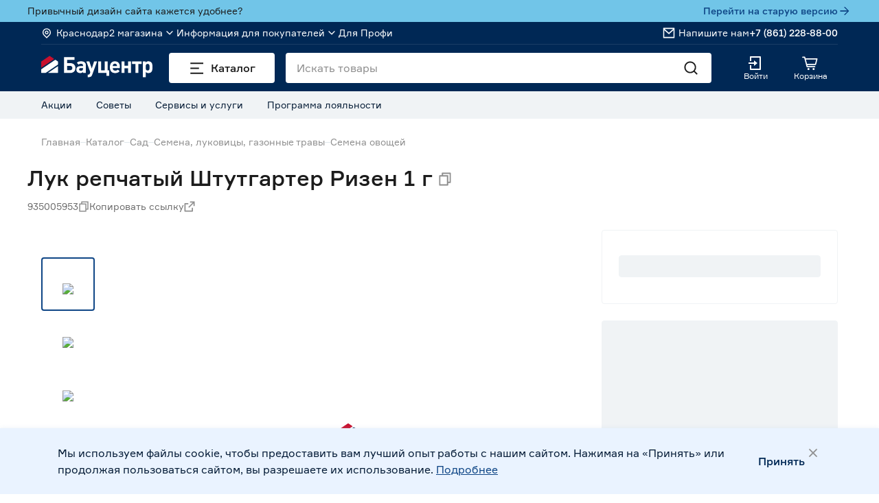

--- FILE ---
content_type: text/html; charset=utf-8
request_url: https://baucenter.ru/product/luk-repchatyy-shtutgarter-rizen-1-g-ctg-29705-29775-29779-935005953/
body_size: 37145
content:
<!DOCTYPE html><html><head><meta charSet="utf-8"/><meta content="yes" name="apple-mobile-web-app-capable"/><meta content="yes" name="mobile-web-app-capable"/><meta content="yes" name="apple-touch-fullscreen"/><meta name="viewport" content="width=device-width, initial-scale=1.0, maximum-scale=4.0, user-scalable=yes"/><meta name="google-site-verification" content="5J5sy3mpz-wVOc-KB40gwmb-d4ZPLTW3qK4vsFNLTbA"/><link rel="preconnect" href="https://cdn.diginetica.net/"/><link rel="preconnect" href="https://tracking.diginetica.net/"/><link rel="preconnect" href="https://tracking-app.diginetica.net/"/><script type="text/javascript">var digiScript = document.createElement('script');
                    digiScript.src = '//cdn.diginetica.net/1438/client.js';
                    digiScript.defer = true;
                    digiScript.async = true;
                    document.head.appendChild(digiScript);</script><link rel="preload" as="font" href="/fonts/formular-regular.woff"/><link rel="preload" as="font" href="/fonts/formular-regular.woff2"/><link rel="preload" as="font" href="/fonts/formular-regular.ttf"/><link rel="preload" as="font" href="/fonts/formular-medium.woff"/><link rel="preload" as="font" href="/fonts/formular-medium.woff2"/><link rel="preload" as="font" href="/fonts/formular-medium.ttf"/><link rel="preload" as="font" href="/fonts/din-bold.woff2"/><link rel="preload" as="font" href="/fonts/din-bold.otf"/><title>Лук репчатый Штутгартер Ризен 1 г купить недорого в интернет-магазине товаров для сада Бауцентр</title><meta content="Лук репчатый Штутгартер Ризен 1 г купить недорого в интернет-магазине товаров для сада Бауцентр" name="title"/><meta content="Лук репчатый Штутгартер Ризен 1 г" name="keywords"/><meta content="Недорого купить лук репчатый штутгартер ризен 1 г с доставкой на дом. Низкие цены в каталоге семена овощей интернет-магазина Бауцентр" name="description"/><link rel="preload" href="https://baucenter.ru/upload/pictures/93/935005953-0.webp?1717151444" as="image" fetchpriority="high"/><link rel="canonical" href="https://baucenter.ru/product/luk-repchatyy-shtutgarter-rizen-1-g-ctg-29705-29775-29779-935005953/"/><meta name="next-head-count" content="24"/><link rel="preload" href="/_next/static/css/58f7cd91a8d17115.css" as="style"/><link rel="stylesheet" href="/_next/static/css/58f7cd91a8d17115.css" data-n-g=""/><noscript data-n-css=""></noscript><script defer="" nomodule="" src="/_next/static/chunks/polyfills-c67a75d1b6f99dc8.js"></script><script defer="" src="/_next/static/chunks/719.6c6a3a7efe0f83c1.js"></script><script defer="" src="/_next/static/chunks/5831.e31078241267da33.js"></script><script defer="" src="/_next/static/chunks/7856-0c8375e9cb7b0852.js"></script><script defer="" src="/_next/static/chunks/588-7866a9e0a4774bc5.js"></script><script defer="" src="/_next/static/chunks/5148.1b34f51168db8ef6.js"></script><script defer="" src="/_next/static/chunks/8213-c8560a43845e99f6.js"></script><script src="/_next/static/chunks/webpack-11b58a8097836dfe.js" defer=""></script><script src="/_next/static/chunks/framework-fee8a7e75612eda8.js" defer=""></script><script src="/_next/static/chunks/main-df441c095b7e29b2.js" defer=""></script><script src="/_next/static/chunks/pages/_app-6446c5a015a10d1c.js" defer=""></script><script src="/_next/static/chunks/2580-27e3002071246ed0.js" defer=""></script><script src="/_next/static/chunks/6310-6c0d6efa96fcdbca.js" defer=""></script><script src="/_next/static/chunks/9545-4e51376ef744d67d.js" defer=""></script><script src="/_next/static/chunks/9656-ff8a2aa2da4bc308.js" defer=""></script><script src="/_next/static/chunks/6261-ff8dfd555741fa65.js" defer=""></script><script src="/_next/static/chunks/5675-2a5288e14dffd228.js" defer=""></script><script src="/_next/static/chunks/3913-090ab4532b55157b.js" defer=""></script><script src="/_next/static/chunks/3886-bcd565bb9ad52566.js" defer=""></script><script src="/_next/static/chunks/4670-d744e6ca96d08bb9.js" defer=""></script><script src="/_next/static/chunks/4681-b894d078501075ab.js" defer=""></script><script src="/_next/static/chunks/5011-442d14fab3b5d5e0.js" defer=""></script><script src="/_next/static/chunks/1281-74a3b511b22c6501.js" defer=""></script><script src="/_next/static/chunks/8099-5e1d197cb05d9bd4.js" defer=""></script><script src="/_next/static/chunks/3301-398f376ce5d3c222.js" defer=""></script><script src="/_next/static/chunks/3648-07086bc517a83245.js" defer=""></script><script src="/_next/static/chunks/1081-01b41862c866e966.js" defer=""></script><script src="/_next/static/chunks/pages/product/%5Bpath%5D-d6b48fe15e9b7c78.js" defer=""></script><script src="/_next/static/BeXVQg8y5JcrwsU92ebwx/_buildManifest.js" defer=""></script><script src="/_next/static/BeXVQg8y5JcrwsU92ebwx/_ssgManifest.js" defer=""></script><style data-styled="" data-styled-version="5.3.11">.gzIBlB{color:#1C1C1C;font-family:Formular Regular;font-size:14px;line-height:20px;}/*!sc*/
@media (max-width:1179px){.gzIBlB{font-size:12px;line-height:16px;}}/*!sc*/
.hxHjCT{font-family:Formular Medium;font-weight:500;font-size:14px;line-height:20px;}/*!sc*/
@media (max-width:1179px){.hxHjCT{font-size:12px;line-height:16px;}}/*!sc*/
.kOOmtU{font-family:Formular Regular;font-size:14px;line-height:20px;}/*!sc*/
@media (max-width:1179px){.kOOmtU{font-size:12px;line-height:16px;}}/*!sc*/
.dvTeAl{font-family:Formular Medium;font-weight:500;font-size:16px;line-height:24px;}/*!sc*/
@media (max-width:1179px){.dvTeAl{font-size:14px;line-height:20px;}}/*!sc*/
.kySbSL{font-family:Formular Medium;font-weight:500;font-size:12px;line-height:14px;}/*!sc*/
.fPdHmS{font-family:Formular Regular;font-weight:400;font-size:12px;line-height:14px;}/*!sc*/
@media (max-width:1179px){.fPdHmS{font-size:10px;line-height:12px;}}/*!sc*/
.haivuV{color:#1C1C1C;font-family:Formular Medium;font-weight:500;font-size:32px;line-height:46px;}/*!sc*/
@media (max-width:1179px){.haivuV{font-size:18px;line-height:24px;}}/*!sc*/
.iBMBz{font-family:Formular Regular;font-weight:400;font-size:16px;line-height:24px;}/*!sc*/
@media (max-width:1179px){.iBMBz{font-size:14px;line-height:20px;}}/*!sc*/
.ivKdfo{font-family:Formular Medium;font-weight:500;font-size:32px;line-height:46px;}/*!sc*/
@media (max-width:1179px){.ivKdfo{font-size:18px;line-height:24px;}}/*!sc*/
.czOIPm{color:#1C1C1C;font-family:Formular Medium;font-weight:500;font-size:14px;line-height:20px;}/*!sc*/
@media (max-width:1179px){.czOIPm{font-size:12px;line-height:16px;}}/*!sc*/
.jMveyX{font-family:Formular Regular;font-weight:400;font-size:16px;line-height:24px;-webkit-text-decoration:underline;text-decoration:underline;}/*!sc*/
@media (max-width:1179px){.jMveyX{font-size:14px;line-height:20px;}}/*!sc*/
.iqbJrI{font-family:Formular Medium;font-weight:500;font-size:16px;line-height:20px;}/*!sc*/
data-styled.g1[id="sc-16edf253-0"]{content:"gzIBlB,hxHjCT,kOOmtU,dvTeAl,kySbSL,fPdHmS,haivuV,iBMBz,ivKdfo,czOIPm,jMveyX,iqbJrI,"}/*!sc*/
.hInMFe{background-color:#ffffff;height:100%;left:0;position:absolute;top:0;width:100%;z-index:6;}/*!sc*/
.hInMFe svg{left:50%;position:absolute;top:50%;-webkit-transform:translate(-50%,-50%);-ms-transform:translate(-50%,-50%);transform:translate(-50%,-50%);}/*!sc*/
data-styled.g3[id="sc-1ea13fe8-0"]{content:"hInMFe,"}/*!sc*/
.etDMub.etDMub{-webkit-align-items:center;-webkit-box-align:center;-ms-flex-align:center;align-items:center;-webkit-column-gap:8px;column-gap:8px;display:grid;grid-auto-flow:column;white-space:nowrap;}/*!sc*/
data-styled.g5[id="sc-63278531-0"]{content:"etDMub,"}/*!sc*/
.kNNjGe{-webkit-align-items:center;-webkit-box-align:center;-ms-flex-align:center;align-items:center;border-radius:4px;-webkit-column-gap:8px;column-gap:8px;cursor:pointer;display:-webkit-box;display:-webkit-flex;display:-ms-flexbox;display:flex;-webkit-transition:all 300ms ease-in-out;transition:all 300ms ease-in-out;color:#002855;-webkit-transition:color 300ms ease;transition:color 300ms ease;height:48px;height:auto;padding:0;}/*!sc*/
.kNNjGe:hover,.kNNjGe.button-story__hover{color:#386393;}/*!sc*/
.kNNjGe:active,.kNNjGe.button-story__active{background-color:#EAF3FF;color:#00336D;}/*!sc*/
.kNNjGe:focus-visible,.kNNjGe.button-story__focus{color:#002855;outline:2px solid #386393;}/*!sc*/
@media (max-width:1179px){}/*!sc*/
@media (max-width:1179px){}/*!sc*/
.kNNjGe svg{height:24px;width:24px;}/*!sc*/
@media (max-width:1179px){.kNNjGe svg{height:20px;width:20px;}}/*!sc*/
data-styled.g8[id="sc-63278531-3"]{content:"kNNjGe,"}/*!sc*/
.iErSta{display:-webkit-box;display:-webkit-flex;display:-ms-flexbox;display:flex;}/*!sc*/
.gMiGf{display:-webkit-box;display:-webkit-flex;display:-ms-flexbox;display:flex;gap:16px;-webkit-flex-direction:column;-ms-flex-direction:column;flex-direction:column;}/*!sc*/
.dwyGoP{display:-webkit-box;display:-webkit-flex;display:-ms-flexbox;display:flex;gap:12px;-webkit-flex-direction:column;-ms-flex-direction:column;flex-direction:column;}/*!sc*/
.inNEBS{-webkit-align-items:flex-start;-webkit-box-align:flex-start;-ms-flex-align:flex-start;align-items:flex-start;display:-webkit-box;display:-webkit-flex;display:-ms-flexbox;display:flex;gap:24px;}/*!sc*/
.cIoEhS{display:-webkit-box;display:-webkit-flex;display:-ms-flexbox;display:flex;gap:24px;-webkit-flex-direction:row;-ms-flex-direction:row;flex-direction:row;}/*!sc*/
data-styled.g9[id="sc-2f4b7c61-0"]{content:"iErSta,gMiGf,dwyGoP,inNEBS,cIoEhS,"}/*!sc*/
.escblS{color:#ffffff;cursor:pointer;display:inline-block;position:relative;}/*!sc*/
.escblS > span{display:-webkit-box;display:-webkit-flex;display:-ms-flexbox;display:flex;-webkit-flex-direction:column;-ms-flex-direction:column;flex-direction:column;-webkit-align-items:center;-webkit-box-align:center;-ms-flex-align:center;align-items:center;-webkit-box-pack:center;-webkit-justify-content:center;-ms-flex-pack:center;justify-content:center;gap:4px;}/*!sc*/
@media (min-width:1180px){.escblS{min-width:80px;}}/*!sc*/
data-styled.g19[id="sc-3d81907a-0"]{content:"escblS,"}/*!sc*/
.oPCvs{display:none;position:fixed;bottom:0;width:100%;box-shadow:0px -2px 4px rgba(178,199,224,0.2);background-color:#ffffff;padding:10px 16px 27px;z-index:10;}/*!sc*/
@media screen and (max-width:1179px){.oPCvs{display:block;}}/*!sc*/
data-styled.g21[id="sc-edbfaa5f-0"]{content:"oPCvs,"}/*!sc*/
.eiwJec{height:48px;width:68px;text-align:center;color:#8F8F8F;-webkit-transition:color 300ms ease;transition:color 300ms ease;cursor:pointer;}/*!sc*/
.eiwJec svg{max-height:28px;width:28px;}/*!sc*/
.eiwJec.main_inactive path{fill:#8F8F8F;}/*!sc*/
.eiwJec.active{color:#0F4686;}/*!sc*/
.eiwJec.active_profi{color:#C8102E;}/*!sc*/
data-styled.g22[id="sc-edbfaa5f-1"]{content:"eiwJec,"}/*!sc*/
.hfiBuJ{height:28px;width:28px;margin:0 auto;margin-bottom:2px;}/*!sc*/
data-styled.g23[id="sc-edbfaa5f-2"]{content:"hfiBuJ,"}/*!sc*/
.eGAwpd{color:inherit;}/*!sc*/
data-styled.g24[id="sc-edbfaa5f-3"]{content:"eGAwpd,"}/*!sc*/
.kkuDSP{display:-webkit-box;display:-webkit-flex;display:-ms-flexbox;display:flex;-webkit-box-pack:justify;-webkit-justify-content:space-between;-ms-flex-pack:justify;justify-content:space-between;list-style:none;margin:0;padding:0;}/*!sc*/
data-styled.g25[id="sc-edbfaa5f-4"]{content:"kkuDSP,"}/*!sc*/
.dNxKCo{color:inherit;line-height:19px;}/*!sc*/
data-styled.g26[id="sc-edbfaa5f-5"]{content:"dNxKCo,"}/*!sc*/
.ccMfuQ{color:inherit;}/*!sc*/
data-styled.g27[id="sc-edbfaa5f-6"]{content:"ccMfuQ,"}/*!sc*/
.hyrVVe{margin:0 auto;max-width:1160px;width:100%;display:-webkit-box;display:-webkit-flex;display:-ms-flexbox;display:flex;-webkit-align-items:center;-webkit-box-align:center;-ms-flex-align:center;align-items:center;gap:8px;padding-bottom:20px;padding-top:24px;white-space:nowrap;overflow:auto;}/*!sc*/
@media screen and (max-width:1179px){.hyrVVe{padding-left:16px;padding-right:16px;}}/*!sc*/
@media screen and (min-width:1440px){.hyrVVe{max-width:1360px;padding-left:0;padding-right:0;}}/*!sc*/
@media (max-width:1179px){.hyrVVe{padding-top:0;padding-bottom:4px;margin-top:4px;margin-bottom:12px;}}/*!sc*/
data-styled.g28[id="sc-d3217538-0"]{content:"hyrVVe,"}/*!sc*/
.bCbNoG{color:#8F8F8F;-webkit-transition:color 300ms ease;transition:color 300ms ease;}/*!sc*/
.bCbNoG:hover,.bCbNoG:focus{color:#0F4686;}/*!sc*/
data-styled.g29[id="sc-d3217538-1"]{content:"bCbNoG,"}/*!sc*/
.bphCNC{-webkit-flex-shrink:0;-ms-flex-negative:0;flex-shrink:0;-webkit-align-self:center;-ms-flex-item-align:center;align-self:center;height:1px;width:8px;background-color:#E0E7EB;}/*!sc*/
data-styled.g30[id="sc-d3217538-2"]{content:"bphCNC,"}/*!sc*/
.dQvzgm{display:block;margin-bottom:12px;max-width:242px;}/*!sc*/
@media screen and (max-width:1179px){.dQvzgm{border-bottom:1px solid rgba(255,255,255,0.1);margin-bottom:0;max-width:none;padding:14px 0;}}/*!sc*/
.kQgKFT{display:block;margin-bottom:12px;max-width:242px;}/*!sc*/
@media screen and (max-width:1179px){.kQgKFT{margin-bottom:0;max-width:none;padding:14px 0;}}/*!sc*/
data-styled.g31[id="sc-8ecfaba3-0"]{content:"dQvzgm,kQgKFT,"}/*!sc*/
.kRBIRy{color:#ffffff;position:relative;}/*!sc*/
data-styled.g32[id="sc-59dbf1a2-0"]{content:"kRBIRy,"}/*!sc*/
.bjOSYz{display:-webkit-box;display:-webkit-flex;display:-ms-flexbox;display:flex;-webkit-flex-wrap:wrap;-ms-flex-wrap:wrap;flex-wrap:wrap;-webkit-flex-direction:column;-ms-flex-direction:column;flex-direction:column;-webkit-box-pack:justify;-webkit-justify-content:space-between;-ms-flex-pack:justify;justify-content:space-between;gap:12px;}/*!sc*/
.bjOSYz svg{height:40px;width:135px;}/*!sc*/
.bjOSYz a{color:#F0F3F5;}/*!sc*/
data-styled.g33[id="sc-59dbf1a2-1"]{content:"bjOSYz,"}/*!sc*/
.ibKZCv{display:-webkit-box;display:-webkit-flex;display:-ms-flexbox;display:flex;gap:12px;}/*!sc*/
data-styled.g34[id="sc-59dbf1a2-2"]{content:"ibKZCv,"}/*!sc*/
.fyaeVF{display:-webkit-box;display:-webkit-flex;display:-ms-flexbox;display:flex;-webkit-box-pack:center;-webkit-justify-content:center;-ms-flex-pack:center;justify-content:center;-webkit-align-items:center;-webkit-box-align:center;-ms-flex-align:center;align-items:center;background-color:white;width:92px;height:92px;border-radius:4px;}/*!sc*/
data-styled.g35[id="sc-59dbf1a2-3"]{content:"fyaeVF,"}/*!sc*/
.lcflLD{width:135px;}/*!sc*/
data-styled.g36[id="sc-59dbf1a2-4"]{content:"lcflLD,"}/*!sc*/
.cMrwYg{max-width:153%;width:135px;display:block;}/*!sc*/
data-styled.g37[id="sc-59dbf1a2-5"]{content:"cMrwYg,"}/*!sc*/
.llOxTy{display:-webkit-box;display:-webkit-flex;display:-ms-flexbox;display:flex;-webkit-flex-direction:column;-ms-flex-direction:column;flex-direction:column;list-style:none;margin:0;padding:0;}/*!sc*/
.llOxTy a{color:#F0F3F5;}/*!sc*/
@media screen and (max-width:1179px){.llOxTy{display:none;}}/*!sc*/
data-styled.g39[id="sc-17b7be96-1"]{content:"llOxTy,"}/*!sc*/
.dvrSHV{color:#F0F3F5;margin-bottom:12px;}/*!sc*/
@media screen and (max-width:1179px){.dvrSHV{border-bottom:1px solid rgba(255,255,255,0.1);margin-bottom:0;padding:14px 0;}}/*!sc*/
data-styled.g40[id="sc-17b7be96-2"]{content:"dvrSHV,"}/*!sc*/
.cOQgVc{color:#ffffff;cursor:pointer;display:none;height:24px;position:absolute;right:0;top:14px;width:24px;}/*!sc*/
@media screen and (max-width:1179px){.cOQgVc{display:block;}}/*!sc*/
.cOQgVc svg{height:24px;width:24px;}/*!sc*/
data-styled.g41[id="sc-17b7be96-3"]{content:"cOQgVc,"}/*!sc*/
.bCtwkN{-webkit-align-items:center;-webkit-box-align:center;-ms-flex-align:center;align-items:center;display:-webkit-box;display:-webkit-flex;display:-ms-flexbox;display:flex;}/*!sc*/
@media screen and (max-width:1179px){.bCtwkN{display:none;}}/*!sc*/
.bCtwkN > img{height:24px;margin-right:8px;width:24px;}/*!sc*/
data-styled.g42[id="sc-17b7be96-4"]{content:"bCtwkN,"}/*!sc*/
.DEcUr{color:#ffffff;position:relative;}/*!sc*/
@media screen and (max-width:1179px){.DEcUr:last-child{padding-top:12px;}}/*!sc*/
data-styled.g43[id="sc-17b7be96-5"]{content:"DEcUr,"}/*!sc*/
.eMxTu{background-color:#ffffff;border-radius:4px;padding:0 4px;height:32px;width:48px;}/*!sc*/
data-styled.g44[id="sc-17b7be96-6"]{content:"eMxTu,"}/*!sc*/
.ivBVah{display:grid;grid-auto-flow:column;grid-column-gap:12px;list-style:none;margin:0;padding:0;}/*!sc*/
data-styled.g45[id="sc-17b7be96-7"]{content:"ivBVah,"}/*!sc*/
.bBnIpq{display:-webkit-box;display:-webkit-flex;display:-ms-flexbox;display:flex;-webkit-flex-direction:column;-ms-flex-direction:column;flex-direction:column;list-style:none;margin:0;padding:0;}/*!sc*/
.bBnIpq .FooterLinkSublist__Item{color:#F0F3F5;margin-bottom:12px;}/*!sc*/
@media screen and (max-width:1179px){.bBnIpq .FooterLinkSublist__Item{border-bottom:1px solid rgba(255,255,255,0.1);margin-bottom:0;padding:14px 0;}}/*!sc*/
.bBnIpq .FooterLinkSublist__Item a{color:#F0F3F5;}/*!sc*/
data-styled.g46[id="sc-55c92efc-0"]{content:"bBnIpq,"}/*!sc*/
.fYGYQG{color:#ffffff;position:relative;}/*!sc*/
@media screen and (max-width:1179px){.fYGYQG:last-child{padding-top:12px;}}/*!sc*/
.fYGYQG .FooterLinkList__Button{color:#ffffff;cursor:pointer;display:none;height:24px;position:absolute;right:0;top:14px;width:24px;-webkit-transform:none;-ms-transform:none;transform:none;}/*!sc*/
@media screen and (max-width:1179px){.fYGYQG .FooterLinkList__Button{display:block;}}/*!sc*/
.fYGYQG .FooterLinkList__Button svg{height:24px;width:24px;}/*!sc*/
data-styled.g47[id="sc-fa80ae8e-0"]{content:"fYGYQG,"}/*!sc*/
.giZQQe{color:#ffffff;position:relative;}/*!sc*/
@media screen and (max-width:1179px){.giZQQe:last-child{padding-top:12px;}}/*!sc*/
.giZQQe .storeList__List{display:-webkit-box;display:-webkit-flex;display:-ms-flexbox;display:flex;-webkit-flex-direction:column;-ms-flex-direction:column;flex-direction:column;list-style:none;margin:0;padding:0;}/*!sc*/
.giZQQe .storeList__List a{color:#F0F3F5;}/*!sc*/
.giZQQe .storeList__ListItem{color:#F0F3F5;margin-bottom:12px;}/*!sc*/
@media screen and (max-width:1179px){.giZQQe .storeList__ListItem{border-bottom:1px solid rgba(255,255,255,0.1);margin-bottom:0;padding:14px 0;}}/*!sc*/
.giZQQe .storeList__Info{-webkit-align-items:center;-webkit-box-align:center;-ms-flex-align:center;align-items:center;display:-webkit-box;display:-webkit-flex;display:-ms-flexbox;display:flex;}/*!sc*/
@media screen and (max-width:1179px){.giZQQe .storeList__Info{padding:14px 0;}}/*!sc*/
.giZQQe .storeList__Info > img{height:24px;margin-right:8px;width:24px;}/*!sc*/
.giZQQe .storeList__Icon{color:#ffffff;cursor:pointer;display:none;height:24px;position:absolute;right:0;top:14px;width:24px;-webkit-transform:none;-ms-transform:none;transform:none;}/*!sc*/
@media screen and (max-width:1179px){.giZQQe .storeList__Icon{display:block;}}/*!sc*/
.giZQQe .storeList__Icon svg{height:24px;width:24px;}/*!sc*/
data-styled.g48[id="sc-128de876-0"]{content:"giZQQe,"}/*!sc*/
.fpUrgg{width:-webkit-fit-content;width:-moz-fit-content;width:fit-content;display:grid;grid-auto-flow:column;list-style:none;margin:0 0 24px 0;padding:0;grid-template: [start] 'first second fourth fifth' 242px [row2] [row2] 'first third fourth fifth' 1fr [row-end]/26% 23%;justify-items:start;-webkit-column-gap:16px;column-gap:16px;row-gap:32px;}/*!sc*/
.fpUrgg a{color:#F0F3F5;}/*!sc*/
.fpUrgg > :first-child{grid-area:first;}/*!sc*/
@media (max-width:1179px){.fpUrgg > :first-child{grid-row:unset;}}/*!sc*/
.fpUrgg > :nth-child(2){grid-area:second;}/*!sc*/
.fpUrgg > :nth-child(3){grid-area:third;}/*!sc*/
.fpUrgg > :nth-child(4){grid-area:fourth;}/*!sc*/
.fpUrgg > :nth-child(5){grid-area:fifth;}/*!sc*/
@media (max-width:1179px){.fpUrgg{width:100%;display:inline-grid;grid-auto-flow:row;grid-auto-columns:1fr;justify-items:stretch;row-gap:0;grid-template:unset;margin-bottom:12px;}.fpUrgg > :nth-child(1n){grid-column:1;}.fpUrgg .storeList{grid-row:1;}.fpUrgg .paymentInfo{grid-row:6;}.fpUrgg .appBlock{grid-row:8;}.fpUrgg > :nth-child(2){grid-row:2;}.fpUrgg > :nth-child(3){grid-row:3;}.fpUrgg > :nth-child(4){grid-row:4;}.fpUrgg > :nth-child(5){grid-row:5;}}/*!sc*/
.fpUrgg .firstColumn{display:grid;row-gap:32px;}/*!sc*/
@media (max-width:1179px){.fpUrgg .firstColumn{grid-row:unset;display:contents;}.fpUrgg .firstColumn > :nth-child(1n){grid-column:1;}}/*!sc*/
.fpUrgg .BottomFooter__ContentItem{color:#ffffff;position:relative;}/*!sc*/
.fpUrgg .BottomFooter__ContentItemTitle{display:block;margin-bottom:12px;max-width:242px;}/*!sc*/
@media (max-width:1179px){.fpUrgg .BottomFooter__ContentItemTitle{border-bottom:1px solid rgba(255,255,255,0.1);margin-bottom:0;max-width:none;padding:14px 0;}}/*!sc*/
data-styled.g49[id="sc-dc667fb9-0"]{content:"fpUrgg,"}/*!sc*/
.ehbNmx{width:100%;pointer-events:none;-webkit-user-select:none;-moz-user-select:none;-ms-user-select:none;user-select:none;border-color:transparent;border-radius:4px;overflow:hidden;position:relative;}/*!sc*/
@media (max-width:1179px){.ehbNmx{height:undefinedpx !important;}}/*!sc*/
.ehbNmx:before{border-radius:4px;content:'';height:100%;left:0;position:absolute;top:0;width:100%;z-index:2;background-color:#F0F3F5;}/*!sc*/
.ehbNmx:after{-webkit-animation:ctGIgz 1200ms infinite;animation:ctGIgz 1200ms infinite;content:'';inset:0;overflow:hidden;position:absolute;-webkit-transform:translateX(-100%);-ms-transform:translateX(-100%);transform:translateX(-100%);z-index:2;background-image:linear-gradient( 90deg, rgba(0,0,0,0) 0, rgba(255,255,255,0.2) 20%, rgba(255,255,255,0.5) 60%, rgba(255,255,255,0.2) 70%, rgba(0,0,0,0) 0 );}/*!sc*/
.dvHwuJ{width:282px;pointer-events:none;-webkit-user-select:none;-moz-user-select:none;-ms-user-select:none;user-select:none;border-color:transparent;border-radius:4px;overflow:hidden;position:relative;}/*!sc*/
@media (max-width:1179px){.dvHwuJ{height:undefinedpx !important;}}/*!sc*/
.dvHwuJ:before{border-radius:4px;content:'';height:100%;left:0;position:absolute;top:0;width:100%;z-index:2;background-color:#F0F3F5;}/*!sc*/
.dvHwuJ:after{-webkit-animation:ctGIgz 1200ms infinite;animation:ctGIgz 1200ms infinite;content:'';inset:0;overflow:hidden;position:absolute;-webkit-transform:translateX(-100%);-ms-transform:translateX(-100%);transform:translateX(-100%);z-index:2;background-image:linear-gradient( 90deg, rgba(0,0,0,0) 0, rgba(255,255,255,0.2) 20%, rgba(255,255,255,0.5) 60%, rgba(255,255,255,0.2) 70%, rgba(0,0,0,0) 0 );}/*!sc*/
data-styled.g50[id="sc-433624c5-0"]{content:"ehbNmx,dvHwuJ,"}/*!sc*/
.eIkQkh{color:#F0F3F5;display:grid;grid-column-gap:8px;gap:8px;border-top:1px solid rgba(255,255,255,0.1);padding-top:24px;}/*!sc*/
.eIkQkh a{color:#F0F3F5;-webkit-text-decoration:underline;text-decoration:underline;}/*!sc*/
.eIkQkh .FooterCopyright__Links{display:-webkit-box;display:-webkit-flex;display:-ms-flexbox;display:flex;gap:32px;}/*!sc*/
@media (max-width:1179px){.eIkQkh .FooterCopyright__Links{gap:8px;-webkit-flex-direction:column;-ms-flex-direction:column;flex-direction:column;}}/*!sc*/
data-styled.g56[id="sc-1d72c700-0"]{content:"eIkQkh,"}/*!sc*/
@media (max-width:1179px){.jbnSKn{padding-bottom:calc( var(--bottom-bar-height) + var(--sticky-footer-product) );}}/*!sc*/
.jbnSKn .Footer__Main{background-color:#002855;}/*!sc*/
.jbnSKn .Footer__MainWrapper{margin:0 auto;max-width:1160px;width:100%;padding:40px 0 48px;}/*!sc*/
@media screen and (max-width:1179px){.jbnSKn .Footer__MainWrapper{padding-left:16px;padding-right:16px;}}/*!sc*/
@media screen and (min-width:1440px){.jbnSKn .Footer__MainWrapper{max-width:1360px;padding-left:0;padding-right:0;}}/*!sc*/
@media (max-width:1179px){.jbnSKn .Footer__MainWrapper{padding:6px 16px 24px;}}/*!sc*/
data-styled.g57[id="sc-b00b19cc-0"]{content:"jbnSKn,"}/*!sc*/
.iERHBs{display:contents;}/*!sc*/
data-styled.g58[id="sc-9bb3b105-0"]{content:"iERHBs,"}/*!sc*/
.cYpQPJ{-webkit-transition:color 300ms ease;transition:color 300ms ease;}/*!sc*/
data-styled.g60[id="sc-5bc5a9ed-0"]{content:"cYpQPJ,"}/*!sc*/
.epNYxo{display:-webkit-box;display:-webkit-flex;display:-ms-flexbox;display:flex;}/*!sc*/
.sc-5bc5a9ed-0:hover .sc-5bc5a9ed-1,.sc-5bc5a9ed-0:focus .epNYxo{color:#CDDEF3;}/*!sc*/
data-styled.g61[id="sc-5bc5a9ed-1"]{content:"epNYxo,"}/*!sc*/
.jGuVDq{margin-left:24px;}/*!sc*/
.jGuVDq svg{height:24px;width:24px;}/*!sc*/
data-styled.g65[id="sc-5bc5a9ed-5"]{content:"jGuVDq,"}/*!sc*/
.jDKQMo{display:-webkit-box;display:-webkit-flex;display:-ms-flexbox;display:flex;list-style:none;margin:0;padding:0;gap:4px;}/*!sc*/
data-styled.g66[id="sc-5bc5a9ed-6"]{content:"jDKQMo,"}/*!sc*/
.caWAeu{right:0;top:calc(100% + 24px);z-index:6;}/*!sc*/
data-styled.g67[id="sc-5bc5a9ed-7"]{content:"caWAeu,"}/*!sc*/
.iEfxln{-webkit-align-items:center;-webkit-box-align:center;-ms-flex-align:center;align-items:center;cursor:pointer;display:-webkit-box;display:-webkit-flex;display:-ms-flexbox;display:flex;}/*!sc*/
.iEfxln svg{height:20px;width:20px;}/*!sc*/
data-styled.g73[id="sc-538a6d5d-1"]{content:"iEfxln,"}/*!sc*/
.gxaNKn{color:#386393;-webkit-transition:color 300ms ease;transition:color 300ms ease;-webkit-text-decoration:underline;text-decoration:underline;}/*!sc*/
.gxaNKn svg{height:16px;width:16px;}/*!sc*/
.gxaNKn:hover{color:#386393;}/*!sc*/
.gxaNKn:focus{color:#002855;}/*!sc*/
.gxaNKn:active{color:#061D37;}/*!sc*/
.gxaNKn:visited{color:#002855;}/*!sc*/
.gxaNKn:disabled{color:#BBBBBB;}/*!sc*/
.gxaNKn .sc-14cb758-0 + .sc-14cb758-1,.gxaNKn .sc-14cb758-1 + .sc-14cb758-0{margin-left:4px;}/*!sc*/
.TIZub{color:#386393;-webkit-transition:color 300ms ease;transition:color 300ms ease;-webkit-align-items:center;-webkit-box-align:center;-ms-flex-align:center;align-items:center;-webkit-text-decoration:none;text-decoration:none;display:-webkit-box;display:-webkit-flex;display:-ms-flexbox;display:flex;}/*!sc*/
.TIZub svg{height:16px;width:16px;}/*!sc*/
.TIZub:hover{color:#386393;}/*!sc*/
.TIZub:focus{color:#002855;}/*!sc*/
.TIZub:active{color:#061D37;}/*!sc*/
.TIZub:visited{color:#002855;}/*!sc*/
.TIZub:disabled{color:#BBBBBB;}/*!sc*/
.TIZub .sc-14cb758-0 + .sc-14cb758-1,.TIZub .sc-14cb758-1 + .sc-14cb758-0{margin-left:4px;}/*!sc*/
data-styled.g79[id="sc-14cb758-2"]{content:"gxaNKn,TIZub,"}/*!sc*/
.imYQtO{-webkit-align-items:center;-webkit-box-align:center;-ms-flex-align:center;align-items:center;cursor:pointer;display:-webkit-box;display:-webkit-flex;display:-ms-flexbox;display:flex;-webkit-transition:color 300ms ease;transition:color 300ms ease;}/*!sc*/
.imYQtO:hover{color:#CDDEF3;}/*!sc*/
data-styled.g102[id="sc-eb5a034e-0"]{content:"imYQtO,"}/*!sc*/
.cVZvc{height:16px;margin-right:6px;width:16px;}/*!sc*/
data-styled.g103[id="sc-eb5a034e-1"]{content:"cVZvc,"}/*!sc*/
.hbHJVU{-webkit-align-items:center;-webkit-box-align:center;-ms-flex-align:center;align-items:center;cursor:pointer;display:-webkit-box;display:-webkit-flex;display:-ms-flexbox;display:flex;}/*!sc*/
.hbHJVU svg{height:20px;width:20px;}/*!sc*/
data-styled.g106[id="sc-20510091-0"]{content:"hbHJVU,"}/*!sc*/
.gHflkg{-webkit-transition:max-height 300ms cubic-bezier(0.4,0,0.2,1);transition:max-height 300ms cubic-bezier(0.4,0,0.2,1);height:100%;overflow:hidden;max-height:1000px;}/*!sc*/
.kVmjap{-webkit-transition:max-height 300ms cubic-bezier(0.4,0,0.2,1);transition:max-height 300ms cubic-bezier(0.4,0,0.2,1);height:100%;overflow:hidden;max-height:77px;}/*!sc*/
.hqviXt{-webkit-transition:max-height 300ms cubic-bezier(0.4,0,0.2,1);transition:max-height 300ms cubic-bezier(0.4,0,0.2,1);height:100%;overflow:hidden;max-height:0;}/*!sc*/
data-styled.g110[id="sc-39b69ce0-0"]{content:"gHflkg,kVmjap,hqviXt,"}/*!sc*/
.fLdWXo{overflow:hidden;}/*!sc*/
data-styled.g111[id="sc-39b69ce0-1"]{content:"fLdWXo,"}/*!sc*/
.djBZNa{-webkit-align-items:center;-webkit-box-align:center;-ms-flex-align:center;align-items:center;cursor:pointer;display:-webkit-box;display:-webkit-flex;display:-ms-flexbox;display:flex;}/*!sc*/
.djBZNa svg{height:20px;width:20px;}/*!sc*/
data-styled.g112[id="sc-3e8d76a8-0"]{content:"djBZNa,"}/*!sc*/
.iMbZWj{-webkit-align-items:center;-webkit-box-align:center;-ms-flex-align:center;align-items:center;cursor:pointer;display:-webkit-box;display:-webkit-flex;display:-ms-flexbox;display:flex;}/*!sc*/
.iMbZWj svg{height:20px;margin-right:4px;width:20px;}/*!sc*/
data-styled.g113[id="sc-3e8d76a8-1"]{content:"iMbZWj,"}/*!sc*/
.bYlhsd{margin:0 auto;max-width:1160px;width:100%;border-bottom:1px solid rgba(255,255,255,0.1);color:#ffffff;display:-webkit-box;display:-webkit-flex;display:-ms-flexbox;display:flex;-webkit-box-pack:justify;-webkit-justify-content:space-between;-ms-flex-pack:justify;justify-content:space-between;}/*!sc*/
@media screen and (max-width:1179px){.bYlhsd{padding-left:16px;padding-right:16px;}}/*!sc*/
@media screen and (min-width:1440px){.bYlhsd{max-width:1360px;padding-left:0;padding-right:0;}}/*!sc*/
.bYlhsd a{color:inherit;}/*!sc*/
data-styled.g114[id="sc-3e8d76a8-2"]{content:"bYlhsd,"}/*!sc*/
.gVWdku{display:-webkit-box;display:-webkit-flex;display:-ms-flexbox;display:flex;grid-column-gap:32px;list-style:none;margin:0;padding:6px 0;}/*!sc*/
data-styled.g115[id="sc-3e8d76a8-3"]{content:"gVWdku,"}/*!sc*/
.ctXmof{-webkit-align-items:center;-webkit-box-align:center;-ms-flex-align:center;align-items:center;display:-webkit-box;display:-webkit-flex;display:-ms-flexbox;display:flex;gap:32px;list-style:none;margin:0;padding:0;}/*!sc*/
data-styled.g116[id="sc-3e8d76a8-4"]{content:"ctXmof,"}/*!sc*/
.gOQJqY{-webkit-transition:color 300ms ease;transition:color 300ms ease;}/*!sc*/
.gOQJqY:hover,.gOQJqY:focus{color:#CDDEF3;}/*!sc*/
.gOQJqY:hover button,.gOQJqY:focus button{color:#CDDEF3;}/*!sc*/
data-styled.g117[id="sc-3e8d76a8-5"]{content:"gOQJqY,"}/*!sc*/
.kVirVP{padding:6px 40px;background-color:#71C5E8;}/*!sc*/
@media (max-width:1179px){.kVirVP{padding:8px 20px;}}/*!sc*/
data-styled.g118[id="sc-1001b034-0"]{content:"kVirVP,"}/*!sc*/
.bOIGbi{max-width:1360px;width:100%;display:-webkit-box;display:-webkit-flex;display:-ms-flexbox;display:flex;-webkit-box-pack:justify;-webkit-justify-content:space-between;-ms-flex-pack:justify;justify-content:space-between;margin:0 auto;}/*!sc*/
@media (max-width:1179px){.bOIGbi{-webkit-flex-direction:column;-ms-flex-direction:column;flex-direction:column;-webkit-align-items:center;-webkit-box-align:center;-ms-flex-align:center;align-items:center;}}/*!sc*/
data-styled.g119[id="sc-1001b034-1"]{content:"bOIGbi,"}/*!sc*/
.hpPghQ{display:-webkit-box;display:-webkit-flex;display:-ms-flexbox;display:flex;-webkit-align-items:center;-webkit-box-align:center;-ms-flex-align:center;align-items:center;color:#0F4686;cursor:pointer;}/*!sc*/
.hpPghQ svg{height:20px;width:20px;}/*!sc*/
data-styled.g120[id="sc-1001b034-2"]{content:"hpPghQ,"}/*!sc*/
.etLGGo{-webkit-align-items:center;-webkit-box-align:center;-ms-flex-align:center;align-items:center;display:-webkit-box;display:-webkit-flex;display:-ms-flexbox;display:flex;position:relative;}/*!sc*/
data-styled.g122[id="sc-636af2cd-0"]{content:"etLGGo,"}/*!sc*/
.jzRrdl{display:inline-block;overflow:hidden;position:relative;width:100%;}/*!sc*/
@media (max-width:1179px){.jzRrdl:hover input,.jzRrdl:focus input,.jzRrdl:active input{background-color:#ffffff;outline:1px solid #B2C7E0;}}/*!sc*/
data-styled.g124[id="sc-636af2cd-2"]{content:"jzRrdl,"}/*!sc*/
.bjfjwB{border-right:2px solid #F0F3F5;cursor:pointer;opacity:0;padding:0 8px 0 0;position:absolute;right:50px;top:10px;-webkit-transition:opacity 300ms ease-in-out;transition:opacity 300ms ease-in-out;}/*!sc*/
@media (max-width:1179px){.bjfjwB{border-right:none;padding:10px;right:0;top:0;}}/*!sc*/
.bjfjwB svg{color:#B3BFCC;display:block;height:24px;-webkit-transition:color 300ms ease-in-out;transition:color 300ms ease-in-out;width:24px;}/*!sc*/
.bjfjwB svg:hover{color:#667E99;}/*!sc*/
data-styled.g125[id="sc-636af2cd-3"]{content:"bjfjwB,"}/*!sc*/
.nUPNN{font-family:Formular Regular;font-weight:400;font-size:16px;line-height:24px;-webkit-appearance:none;background-color:#ffffff;border:none;border-radius:4px;color:#404040;outline:none;padding:10px 88px 10px 16px;-webkit-transition:color 300ms ease,background-color 300ms ease;transition:color 300ms ease,background-color 300ms ease;width:100%;}/*!sc*/
@media (max-width:1179px){.nUPNN{background-color:#F0F3F5;padding:12px 16px 12px 36px;}}/*!sc*/
.nUPNN:-moz-placeholder{color:#8F8F8F;-webkit-transition:color 300ms ease;transition:color 300ms ease;}/*!sc*/
.nUPNN::-webkit-input-placeholder{color:#8F8F8F;-webkit-transition:color 300ms ease;transition:color 300ms ease;}/*!sc*/
@media (max-width:1179px){.nUPNN:hover,.nUPNN:focus,.nUPNN:active{background-color:#ffffff;outline:1px solid #B2C7E0;}}/*!sc*/
data-styled.g127[id="sc-636af2cd-5"]{content:"nUPNN,"}/*!sc*/
.dCNqRv{-webkit-align-items:center;-webkit-box-align:center;-ms-flex-align:center;align-items:center;color:#1C1C1C;cursor:pointer;display:-webkit-box;display:-webkit-flex;display:-ms-flexbox;display:flex;height:100%;position:absolute;right:16px;width:24px;}/*!sc*/
@media (max-width:1179px){.dCNqRv{color:#8F8F8F;-webkit-box-pack:center;-webkit-justify-content:center;-ms-flex-pack:center;justify-content:center;left:10px;position:absolute;top:0;width:16px;}}/*!sc*/
.dCNqRv svg{height:20.31px;width:20.31px;}/*!sc*/
@media (max-width:1179px){.dCNqRv svg{height:16px;width:16px;}}/*!sc*/
data-styled.g129[id="sc-636af2cd-7"]{content:"dCNqRv,"}/*!sc*/
.diHneY{margin-bottom:80px;height:100%;position:relative;}/*!sc*/
@media (min-width:360px) and (max-width:1179px){.diHneY{margin-bottom:calc(3.6630036630036633vw + 36.81318681318681px);}}/*!sc*/
@media (max-width:359px){.diHneY{margin-bottom:50px;}}/*!sc*/
@media (max-width:1179px){.diHneY{padding-top:0;}}/*!sc*/
data-styled.g132[id="sc-a99eb5cf-0"]{content:"diHneY,"}/*!sc*/
.islfvA{position:fixed;bottom:0;left:0;z-index:1000;width:100%;background-color:#EAF3FF;box-shadow:0px 2px 8px 0px #B2C7E066;-webkit-transition:opacity 300ms ease,-webkit-transform 300ms ease;-webkit-transition:opacity 300ms ease,transform 300ms ease;transition:opacity 300ms ease,transform 300ms ease;opacity:1;-webkit-transform:translateY(0);-ms-transform:translateY(0);transform:translateY(0);}/*!sc*/
@media (max-width:1179px){.islfvA{box-shadow:0px 2px 15px 0px #B2C7E066;width:calc(100% - 32px);border:1px solid #CDDEF3;margin-bottom:calc( var(--bottom-bar-height) + var(--sticky-footer) + var(--sticky-footer-product) + 16px );margin-right:16px;margin-left:16px;}}/*!sc*/
data-styled.g139[id="sc-d2ede1f5-0"]{content:"islfvA,"}/*!sc*/
.fryinO{padding:24px;}/*!sc*/
@media (min-width:1180px){.fryinO{margin:0 auto;max-width:1160px;width:100%;}@media screen and (max-width:1179px){.fryinO{padding-left:16px;padding-right:16px;}}@media screen and (min-width:1440px){.fryinO{max-width:1360px;padding-left:0;padding-right:0;}}}/*!sc*/
@media (max-width:1179px){.fryinO{background-color:#EAF3FF;padding:16px;}}/*!sc*/
data-styled.g140[id="sc-d2ede1f5-1"]{content:"fryinO,"}/*!sc*/
.cxGaoZ{color:#0F4686;-webkit-text-decoration:underline;text-decoration:underline;}/*!sc*/
data-styled.g141[id="sc-d2ede1f5-2"]{content:"cxGaoZ,"}/*!sc*/
.kMHFdM{color:#8F8F8F;cursor:pointer;min-height:24px;min-width:24px;}/*!sc*/
data-styled.g142[id="sc-d2ede1f5-3"]{content:"kMHFdM,"}/*!sc*/
:root{--view-port-height:100%;--content-margin-top:0px;--bottom-bar-height:0px;--calc-modal-title-height:0px;--header-mobile:0px;--comment-mobile:0px;--sticky-footer:0px;--sticky-footer-product:0px;--back-button-header:0px;--zero-header-block:0px;--app-store-popup:0px;--sticky-wish-list-editor:0px;--bottom-header:0px;--product-card-header-wrapper:0px;--scroll-disabled-padding-right:0px;}/*!sc*/
.slot{display:contents;}/*!sc*/
*{box-sizing:border-box;touch-action:pan-x pan-y pinch-zoom;}/*!sc*/
*::before,*::after{box-sizing:border-box;}/*!sc*/
html,body,#root{height:100%;margin:0;width:100%;}/*!sc*/
body{color:#061D37;overflow-x:hidden;}/*!sc*/
body::-webkit-scrollbar{background-color:#F0F3F5;border-radius:4px;width:4px;}/*!sc*/
body::-webkit-scrollbar-thumb{background-color:#B2C7E0;border-radius:4px;}/*!sc*/
@-moz-document url-prefix(){body{-webkit-scrollbar-color:#B2C7E0 #F0F3F5;-moz-scrollbar-color:#B2C7E0 #F0F3F5;-ms-scrollbar-color:#B2C7E0 #F0F3F5;scrollbar-color:#B2C7E0 #F0F3F5;-webkit-scrollbar-width:thin;-moz-scrollbar-width:thin;-ms-scrollbar-width:thin;scrollbar-width:thin;}}/*!sc*/
.scroll-disabled{height:100dvh;overflow:hidden;width:100dvw;padding-right:var(--scroll-disabled-padding-right);}/*!sc*/
@media (max-width:1179px){.scroll-disabled{padding-right:0;position:fixed;}}/*!sc*/
h1,h2,h3,h4,h5,h6,p,li{margin:0;padding:0;}/*!sc*/
p{font-family:Formular Regular;font-weight:400;font-size:16px;line-height:24px;}/*!sc*/
@media (max-width:1179px){p{font-size:14px;line-height:20px;}}/*!sc*/
a{color:#061D37;cursor:pointer;-webkit-text-decoration:none;text-decoration:none;}/*!sc*/
img{display:inline-block;font-size:0;line-height:0;max-width:100%;}/*!sc*/
label{display:block;margin:0;}/*!sc*/
input,textarea{-webkit-appearance:none;}/*!sc*/
button{background-color:unset;border:none;padding:0;}/*!sc*/
input[type='search']::-webkit-search-decoration,input[type='search']::-webkit-search-cancel-button,input[type='search']::-webkit-search-results-button,input[type='search']::-webkit-search-results-decoration{-webkit-appearance:none;}/*!sc*/
input::-webkit-outer-spin-button,input::-webkit-inner-spin-button{-webkit-appearance:none;margin:0;}/*!sc*/
input[type='number']{-moz-appearance:textfield;}/*!sc*/
input[type='password']::-ms-reveal,input[type='password']::-ms-clear{display:none;}/*!sc*/
.rc-tooltip{opacity:1;width:auto;}/*!sc*/
.rc-tooltip.rc-tooltip-placement-bottomLeft{padding-left:16px;}/*!sc*/
.rc-tooltip.rc-tooltip-placement-right .rc-tooltip-arrow,.rc-tooltip.rc-tooltip-placement-rightTop .rc-tooltip-arrow,.rc-tooltip.rc-tooltip-placement-rightBottom .rc-tooltip-arrow{border-right-color:#ffffff;}/*!sc*/
.rc-tooltip .rc-tooltip-inner{font-family:Formular Regular;font-weight:400;font-size:16px;line-height:24px;border:none;box-shadow:none;background-color:#ffffff;padding:0;color:#1C1C1C;}/*!sc*/
@media (max-width:1179px){.rc-tooltip .rc-tooltip-inner{font-size:14px;line-height:20px;}}/*!sc*/
@media (max-width:375px){.rc-tooltip .rc-tooltip-inner{margin-right:0;}}/*!sc*/
.rc-tooltip .rc-tooltip-arrow{border-bottom-color:#ffffff;border-top-color:#ffffff;z-index:5;}/*!sc*/
@media (max-width:1179px){.rc-tooltip .rc-tooltip-arrow{display:none;}}/*!sc*/
.rc-tooltip.rc-tooltip-placement-topRight .rc-tooltip-arrow{right:18px;border-width:9px 9px 0;bottom:1px;}/*!sc*/
.rc-tooltip.rc-tooltip-placement-topLeft .rc-tooltip-arrow{left:18px;border-width:9px 9px 0;bottom:1px;}/*!sc*/
.rc-tooltip.rc-tooltip-placement-bottomRight .rc-tooltip-arrow{right:18px;border-width:0 9px 9px;top:1px;}/*!sc*/
.rc-tooltip.rc-tooltip-placement-bottomLeft .rc-tooltip-arrow{left:16px;border-width:0 9px 9px;top:1px;}/*!sc*/
@media (max-width:450px){.rc-tooltip.date-field-tooltip-overlay{width:calc(100% - 32px);}}/*!sc*/
@-moz-document url-prefix(){*{-webkit-scrollbar-width:thin;-moz-scrollbar-width:thin;-ms-scrollbar-width:thin;scrollbar-width:thin;-webkit-scrollbar-color:#B2C7E0 #F0F3F5;-moz-scrollbar-color:#B2C7E0 #F0F3F5;-ms-scrollbar-color:#B2C7E0 #F0F3F5;scrollbar-color:#B2C7E0 #F0F3F5;}}/*!sc*/
@media (max-width:1179px){textArea{-webkit-scrollbar-width:thin;-moz-scrollbar-width:thin;-ms-scrollbar-width:thin;scrollbar-width:thin;-webkit-scrollbar-color:#B2C7E0 #F0F3F5;-moz-scrollbar-color:#B2C7E0 #F0F3F5;-ms-scrollbar-color:#B2C7E0 #F0F3F5;scrollbar-color:#B2C7E0 #F0F3F5;}* :not(textArea){-ms-overflow-style:none !important;-webkit-scrollbar-width:none !important;-moz-scrollbar-width:none !important;-ms-scrollbar-width:none !important;scrollbar-width:none !important;}* :not(textArea)::-webkit-scrollbar{display:none !important;}}/*!sc*/
.grecaptcha-badge{z-index:9;}/*!sc*/
data-styled.g143[id="sc-global-htaXgJ1"]{content:"sc-global-htaXgJ1,"}/*!sc*/
.kAngte{position:-webkit-sticky;position:sticky;top:0;left:0;width:100%;background-color:#002855;z-index:8;}/*!sc*/
@media (max-width:1179px){.kAngte{display:none;}}/*!sc*/
data-styled.g145[id="sc-ff0f9544-0"]{content:"kAngte,"}/*!sc*/
.lnYZbI{-webkit-align-items:center;-webkit-box-align:center;-ms-flex-align:center;align-items:center;display:-webkit-box;display:-webkit-flex;display:-ms-flexbox;display:flex;list-style:none;margin:0;padding:0;}/*!sc*/
data-styled.g148[id="sc-ff0f9544-3"]{content:"lnYZbI,"}/*!sc*/
.jPdFpu{margin:0 auto;max-width:1160px;width:100%;padding-bottom:12px;padding-top:12px;}/*!sc*/
@media screen and (max-width:1179px){.jPdFpu{padding-left:16px;padding-right:16px;}}/*!sc*/
@media screen and (min-width:1440px){.jPdFpu{max-width:1360px;padding-left:0;padding-right:0;}}/*!sc*/
data-styled.g152[id="sc-ff0f9544-7"]{content:"jPdFpu,"}/*!sc*/
.lgeZmI{-webkit-align-items:flex-end;-webkit-box-align:flex-end;-ms-flex-align:flex-end;align-items:flex-end;display:-webkit-box;display:-webkit-flex;display:-ms-flexbox;display:flex;-webkit-flex-shrink:3;-ms-flex-negative:3;flex-shrink:3;opacity:1;position:relative;-webkit-transition:all 600ms ease-in-out;transition:all 600ms ease-in-out;width:100%;}/*!sc*/
data-styled.g153[id="sc-ff0f9544-8"]{content:"lgeZmI,"}/*!sc*/
.jSbgPY{-webkit-align-self:center;-ms-flex-item-align:center;align-self:center;}/*!sc*/
data-styled.g154[id="sc-ff0f9544-9"]{content:"jSbgPY,"}/*!sc*/
.clXlYM{-webkit-align-items:center;-webkit-box-align:center;-ms-flex-align:center;align-items:center;border:none;border-radius:4px;color:#1C1C1C;cursor:pointer;display:-webkit-box;display:-webkit-flex;display:-ms-flexbox;display:flex;height:44px;margin-left:24px;margin-right:16px;padding:10px 28px;-webkit-transition:background-color 300ms ease;transition:background-color 300ms ease;width:154px;background-color:#ffffff;}/*!sc*/
.clXlYM svg{margin-right:8px;width:27px;}/*!sc*/
.clXlYM:hover{background-color:#EAF3FF;}/*!sc*/
data-styled.g155[id="sc-ff0f9544-10"]{content:"clXlYM,"}/*!sc*/
.ijuYCV{height:44px;}/*!sc*/
data-styled.g156[id="sc-ff0f9544-11"]{content:"ijuYCV,"}/*!sc*/
.kBaXQb{width:100%;}/*!sc*/
data-styled.g157[id="sc-ff0f9544-12"]{content:"kBaXQb,"}/*!sc*/
.fjlQks{background-color:#F0F3F5;padding-bottom:10px;padding-top:10px;width:100%;}/*!sc*/
data-styled.g158[id="sc-ff0f9544-13"]{content:"fjlQks,"}/*!sc*/
.RzGkI{margin:0 auto;max-width:1160px;width:100%;-webkit-align-items:center;-webkit-box-align:center;-ms-flex-align:center;align-items:center;display:-webkit-box;display:-webkit-flex;display:-ms-flexbox;display:flex;list-style:none;padding:0;}/*!sc*/
@media screen and (max-width:1179px){.RzGkI{padding-left:16px;padding-right:16px;}}/*!sc*/
@media screen and (min-width:1440px){.RzGkI{max-width:1360px;padding-left:0;padding-right:0;}}/*!sc*/
.RzGkI a{display:block;}/*!sc*/
.RzGkI li + li{margin-left:35px;}/*!sc*/
data-styled.g159[id="sc-ff0f9544-14"]{content:"RzGkI,"}/*!sc*/
.hWFozg{-webkit-transition:color 300ms ease;transition:color 300ms ease;}/*!sc*/
.hWFozg:hover,.hWFozg:focus{color:#386393;}/*!sc*/
data-styled.g160[id="sc-ff0f9544-15"]{content:"hWFozg,"}/*!sc*/
.irfEJm{margin:0 auto;max-width:1160px;width:100%;margin-bottom:24px;-webkit-align-items:baseline;-webkit-box-align:baseline;-ms-flex-align:baseline;align-items:baseline;display:-webkit-box;display:-webkit-flex;display:-ms-flexbox;display:flex;}/*!sc*/
@media screen and (max-width:1179px){.irfEJm{padding-left:16px;padding-right:16px;}}/*!sc*/
@media screen and (min-width:1440px){.irfEJm{max-width:1360px;padding-left:0;padding-right:0;}}/*!sc*/
@media (min-width:360px) and (max-width:1179px){.irfEJm{margin-bottom:calc(0.9768009768009768vw + 12.483516483516484px);}}/*!sc*/
@media (max-width:359px){.irfEJm{margin-bottom:16px;}}/*!sc*/
data-styled.g273[id="sc-aa0ca11c-1"]{content:"irfEJm,"}/*!sc*/
.iBfUTs{display:-webkit-box;display:-webkit-flex;display:-ms-flexbox;display:flex;-webkit-flex-direction:column;-ms-flex-direction:column;flex-direction:column;gap:4px;left:8px;list-style:none;margin:0;padding:0;position:absolute;top:8px;width:calc(100% - 24px - 8px);z-index:1;}/*!sc*/
@media (max-width:1179px){.iBfUTs{left:8px;top:8px;width:calc(100% - 8px - 8px);}}/*!sc*/
data-styled.g286[id="sc-a8f7c2f9-0"]{content:"iBfUTs,"}/*!sc*/
.wJEYT{margin:0 auto;max-width:1160px;width:100%;display:-webkit-box;display:-webkit-flex;display:-ms-flexbox;display:flex;gap:24px;}/*!sc*/
@media screen and (max-width:1179px){.wJEYT{padding-left:16px;padding-right:16px;}}/*!sc*/
@media screen and (min-width:1440px){.wJEYT{max-width:1360px;padding-left:0;padding-right:0;}}/*!sc*/
data-styled.g305[id="sc-78690508-0"]{content:"wJEYT,"}/*!sc*/
.cWjVUr{overflow:hidden;}/*!sc*/
data-styled.g306[id="sc-70ecfe96-0"]{content:"cWjVUr,"}/*!sc*/
.bSrBfX{margin:0 auto;max-width:1160px;width:100%;margin-bottom:24px;-webkit-align-items:center;-webkit-box-align:center;-ms-flex-align:center;align-items:center;-webkit-box-pack:justify;-webkit-justify-content:space-between;-ms-flex-pack:justify;justify-content:space-between;}/*!sc*/
@media screen and (max-width:1179px){.bSrBfX{padding-left:16px;padding-right:16px;}}/*!sc*/
@media screen and (min-width:1440px){.bSrBfX{max-width:1360px;padding-left:0;padding-right:0;}}/*!sc*/
@media (min-width:360px) and (max-width:1179px){.bSrBfX{margin-bottom:calc(0.9768009768009768vw + 12.483516483516484px);}}/*!sc*/
@media (max-width:359px){.bSrBfX{margin-bottom:16px;}}/*!sc*/
data-styled.g307[id="sc-70ecfe96-1"]{content:"bSrBfX,"}/*!sc*/
.bQzmrg{margin:0 auto;max-width:1200px;width:100%;}/*!sc*/
@media (max-width:1179px){.bQzmrg{padding-left:16px;padding-right:16px;}}/*!sc*/
@media (min-width:1440px){.bQzmrg{max-width:1360px;padding-left:0;padding-right:0;}}/*!sc*/
data-styled.g427[id="sc-e71a76e0-0"]{content:"bQzmrg,"}/*!sc*/
.htkXfd{-webkit-flex-shrink:0;-ms-flex-negative:0;flex-shrink:0;position:relative;-webkit-transition-property:-webkit-transform;-webkit-transition-property:transform;transition-property:transform;width:auto;display:-webkit-box;display:-webkit-flex;display:-ms-flexbox;display:flex;-webkit-box-pack:start;-webkit-justify-content:flex-start;-ms-flex-pack:start;justify-content:flex-start;}/*!sc*/
data-styled.g480[id="sc-1f1beb4e-0"]{content:"htkXfd,"}/*!sc*/
.fhJPVV{overflow:hidden;}/*!sc*/
.fhJPVV *{-webkit-user-select:none;-moz-user-select:none;-ms-user-select:none;user-select:none;}/*!sc*/
.kbLcKX *{-webkit-user-select:none;-moz-user-select:none;-ms-user-select:none;user-select:none;}/*!sc*/
data-styled.g481[id="sc-1f1beb4e-1"]{content:"fhJPVV,kbLcKX,"}/*!sc*/
.ksNKbh{position:relative;height:100%;display:-webkit-box;display:-webkit-flex;display:-ms-flexbox;display:flex;-webkit-box-pack:center;-webkit-justify-content:center;-ms-flex-pack:center;justify-content:center;}/*!sc*/
@media (max-width:1179px){}/*!sc*/
.ksNKbh .swiper-wrapper{display:-webkit-box;display:-webkit-flex;display:-ms-flexbox;display:flex;-webkit-flex-basis:content;-ms-flex-preferred-size:content;flex-basis:content;position:relative;width:100%;}/*!sc*/
.ksNKbh .swiper-button-prev,.ksNKbh .swiper-button-next{cursor:pointer;position:absolute;z-index:1;}/*!sc*/
.ksNKbh .swiper-button-prev,.ksNKbh .swiper-button-next{background-color:#667E99;border-radius:4px;height:48px;top:calc(50% - 24px);width:48px;}/*!sc*/
.ksNKbh .swiper-button-prev:hover,.ksNKbh .swiper-button-next:hover{background-color:#386393;}/*!sc*/
.ksNKbh .swiper-button-prev,.ksNKbh .swiper-button-next{z-index:3;-webkit-transition:background-color 300ms ease;transition:background-color 300ms ease;display:-webkit-box;display:-webkit-flex;display:-ms-flexbox;display:flex;-webkit-box-pack:center;-webkit-justify-content:center;-ms-flex-pack:center;justify-content:center;-webkit-align-items:center;-webkit-box-align:center;-ms-flex-align:center;align-items:center;}/*!sc*/
.ksNKbh .swiper-button-prev::before,.ksNKbh .swiper-button-next::before{content:' ';background-image:url('/icons/arrow-white.svg');height:16px;position:absolute;width:16px;}/*!sc*/
.ksNKbh .swiper-button-prev{left:24px;}/*!sc*/
.ksNKbh .swiper-button-prev::before{left:calc(50% - 7px);rotate:180deg;}/*!sc*/
.ksNKbh .swiper-button-next{right:24px;}/*!sc*/
.ksNKbh .swiper-button-next::before{left:calc(50% - 7px);}/*!sc*/
.ksNKbh .swiper-button-disabled{display:none;}/*!sc*/
.ksNKbh .swiper-pagination{bottom:0px;display:-webkit-box;display:-webkit-flex;display:-ms-flexbox;display:flex;-webkit-box-pack:center;-webkit-justify-content:center;-ms-flex-pack:center;justify-content:center;position:absolute;}/*!sc*/
.ksNKbh .swiper-pagination-lock{display:none;}/*!sc*/
.ksNKbh .swiper-pagination-bullet{background-color:#E1E1E1;border-radius:1px;-webkit-flex-shrink:0;-ms-flex-negative:0;flex-shrink:0;height:2px;position:relative;-webkit-transition:left 300ms ease;transition:left 300ms ease;width:16px;}/*!sc*/
.ksNKbh .swiper-pagination-bullet:not(:last-child){margin-right:8px;}/*!sc*/
.ksNKbh .swiper-pagination-clickable{cursor:pointer;}/*!sc*/
.ksNKbh .swiper-pagination-bullet-active{background-color:#002855;}/*!sc*/
.ksNKbh .swiper-button-prev{left:0;}/*!sc*/
.ksNKbh .swiper-button-next{right:0;}/*!sc*/
.donKcY{position:relative;height:100%;position:relative;padding-bottom:40px;padding-top:40px;}/*!sc*/
@media (max-width:1179px){}/*!sc*/
.donKcY .swiper-wrapper{display:-webkit-box;display:-webkit-flex;display:-ms-flexbox;display:flex;-webkit-flex-basis:content;-ms-flex-preferred-size:content;flex-basis:content;position:relative;width:100%;-webkit-flex-direction:column;-ms-flex-direction:column;flex-direction:column;}/*!sc*/
.donKcY .swiper-button-prev,.donKcY .swiper-button-next{cursor:pointer;position:absolute;z-index:1;}/*!sc*/
.donKcY::before,.donKcY::after{background-color:#ffffff;content:'';position:absolute;z-index:1;}/*!sc*/
.donKcY .swiper-button-prev,.donKcY .swiper-button-next{display:none;}/*!sc*/
.donKcY .swiper-button-disabled{background-color:#EBEBEB;}/*!sc*/
.donKcY .swiper-button-disabled:hover,.donKcY .swiper-button-disabled:focus{background-color:#EBEBEB;border:none;}/*!sc*/
.donKcY .swiper-button-disabled::before{background-image:url('/icons/arrow-gray-50.svg');}/*!sc*/
.donKcY::before,.donKcY::after{height:40px;width:78px;}/*!sc*/
.donKcY::before{top:0;}/*!sc*/
.donKcY::after{bottom:0;}/*!sc*/
.donKcY .swiper-button-prev,.donKcY .swiper-button-next{height:32px;width:78px;}/*!sc*/
.donKcY .swiper-button-prev{left:0;top:0;}/*!sc*/
.donKcY .swiper-button-prev::before{left:50%;top:50%;-webkit-transform:translate(-50%,-50%) rotate(270deg);-ms-transform:translate(-50%,-50%) rotate(270deg);transform:translate(-50%,-50%) rotate(270deg);}/*!sc*/
.donKcY .swiper-button-next{bottom:0;left:0;}/*!sc*/
.donKcY .swiper-button-next::before{left:50%;top:50%;-webkit-transform:translate(-50%,-50%) rotate(90deg);-ms-transform:translate(-50%,-50%) rotate(90deg);transform:translate(-50%,-50%) rotate(90deg);}/*!sc*/
.hZanr{position:relative;height:100%;}/*!sc*/
@media (max-width:1179px){}/*!sc*/
.hZanr .swiper-wrapper{display:-webkit-box;display:-webkit-flex;display:-ms-flexbox;display:flex;-webkit-flex-basis:content;-ms-flex-preferred-size:content;flex-basis:content;position:relative;width:100%;-webkit-transition-duration:300ms !important;transition-duration:300ms !important;}/*!sc*/
.hZanr .swiper-button-prev,.hZanr .swiper-button-next{cursor:pointer;position:absolute;z-index:1;}/*!sc*/
.hZanr .swiper-button-prev,.hZanr .swiper-button-next{background-color:#E0E7EB;border-radius:4px;cursor:pointer;height:27px;top:0;width:22px;z-index:3;}/*!sc*/
.hZanr .swiper-button-prev::before,.hZanr .swiper-button-next::before{background-image:url('/icons/arrow-primary-80.svg');content:' ';height:14px;left:calc(50% - 7px);position:absolute;top:calc(50% - 7px);width:14px;}/*!sc*/
.hZanr .swiper-button-disabled{display:none;}/*!sc*/
.hZanr .swiper-button-next{right:0;}/*!sc*/
.hZanr .swiper-button-prev{left:-1px;}/*!sc*/
.hZanr .swiper-button-prev::before{rotate:-180deg;}/*!sc*/
.hZanr .swiper-button-prev,.hZanr .swiper-button-next{background-color:#ffffff;height:100%;width:42px;}/*!sc*/
.hZanr .swiper-button-prev::before,.hZanr .swiper-button-next::before{background-image:url('/icons/arrow-primary-80.svg');content:' ';height:16px;position:absolute;width:16px;}/*!sc*/
.hZanr .swiper-button-next{right:0;}/*!sc*/
data-styled.g482[id="sc-1f1beb4e-2"]{content:"ksNKbh,donKcY,hZanr,"}/*!sc*/
.bCSVHI{border-radius:4px;height:100%;width:100%;cursor:pointer;overflow:hidden;position:relative;}/*!sc*/
.bCSVHI img{display:block;height:100%;object-fit:contain;width:100%;}/*!sc*/
.bCSVHI svg{color:#ffffff;height:40px;left:50%;position:absolute;top:50%;-webkit-transform:translate(-50%,-50%);-ms-transform:translate(-50%,-50%);transform:translate(-50%,-50%);width:33px;}/*!sc*/
data-styled.g483[id="sc-20eece96-0"]{content:"bCSVHI,"}/*!sc*/
.iJHNky{margin-left:auto;margin-right:auto;}/*!sc*/
@media (max-width:1179px){.iJHNky{height:360px;width:auto;}.iJHNky img{height:100%;object-fit:contain;}}/*!sc*/
data-styled.g484[id="sc-dd004477-0"]{content:"iJHNky,"}/*!sc*/
.hbDOa-d{z-index:4;}/*!sc*/
data-styled.g488[id="sc-61dbc9bf-3"]{content:"hbDOa-d,"}/*!sc*/
.kvZRPZ{position:relative;width:100%;}/*!sc*/
@media (max-width:1179px){.kvZRPZ{height:-webkit-max-content;height:-moz-max-content;height:max-content;margin-bottom:36px;max-height:calc(750px - 32px);}}/*!sc*/
.kvZRPZ.kvZRPZ{height:588px;overflow:hidden;}/*!sc*/
@media (max-width:1179px){.kvZRPZ.kvZRPZ{height:372px;margin-left:auto;margin-right:auto;width:100%;}}/*!sc*/
.kvZRPZ.kvZRPZ .swiperClassName{height:588px;overflow:hidden;width:100%;padding-bottom:12px;}/*!sc*/
@media (max-width:1179px){.kvZRPZ.kvZRPZ .swiperClassName{height:372px;width:100%;}}/*!sc*/
.kvZRPZ .sc-20eece96-0{display:block;}/*!sc*/
@media (max-width:1179px){.kvZRPZ .sc-20eece96-0{width:360px;}}/*!sc*/
@media (max-width:1179px){.kvZRPZ .sc-20eece96-0{width:auto;}.kvZRPZ .sc-20eece96-0:has(svg){width:100%;}.kvZRPZ .sc-20eece96-0 img{object-fit:contain;}}/*!sc*/
.kvZRPZ .swiper-button-prev,.kvZRPZ .swiper-button-next{opacity:0;}/*!sc*/
.kvZRPZ:hover .swiper-button-prev,.kvZRPZ:hover .swiper-button-next{opacity:1;}/*!sc*/
data-styled.g489[id="sc-61dbc9bf-4"]{content:"kvZRPZ,"}/*!sc*/
.HcRnE{border:2px solid #ffffff;border-radius:4px;cursor:pointer;overflow:hidden;padding:10px;position:relative;-webkit-transition:border-color 300ms ease;transition:border-color 300ms ease;border:2px solid #0F4686;padding:10px;height:78px;width:78px;}/*!sc*/
.HcRnE img{object-fit:contain;object-position:center;}/*!sc*/
.HcRnE:hover,.HcRnE:focus{border:2px solid #0F4686;padding:10px;}/*!sc*/
.iRlKMA{border:2px solid #ffffff;border-radius:4px;cursor:pointer;overflow:hidden;padding:10px;position:relative;-webkit-transition:border-color 300ms ease;transition:border-color 300ms ease;height:78px;width:78px;}/*!sc*/
.iRlKMA img{object-fit:contain;object-position:center;}/*!sc*/
.iRlKMA:hover,.iRlKMA:focus{border:2px solid #0F4686;padding:10px;}/*!sc*/
data-styled.g492[id="sc-994a63e7-0"]{content:"HcRnE,iRlKMA,"}/*!sc*/
.hWSSSW{-webkit-flex-shrink:0;-ms-flex-negative:0;flex-shrink:0;overflow:hidden;display:-webkit-box;display:-webkit-flex;display:-ms-flexbox;display:flex;-webkit-box-pack:center;-webkit-justify-content:center;-ms-flex-pack:center;justify-content:center;}/*!sc*/
.hWSSSW .swiperClassName{height:588px;overflow:hidden;}/*!sc*/
@media (max-width:1179px){.hWSSSW .swiperClassName{display:none;}}/*!sc*/
data-styled.g494[id="sc-994a63e7-2"]{content:"hWSSSW,"}/*!sc*/
.elCyNa{display:-webkit-box;display:-webkit-flex;display:-ms-flexbox;display:flex;height:100%;-webkit-box-pack:justify;-webkit-justify-content:space-between;-ms-flex-pack:justify;justify-content:space-between;position:relative;-webkit-flex-direction:row-reverse;-ms-flex-direction:row-reverse;flex-direction:row-reverse;}/*!sc*/
.elCyNa .sc-538dc80a-0{left:126px;width:calc(100% - 126px);}/*!sc*/
@media (max-width:1179px){.elCyNa .sc-538dc80a-0{left:20px;top:20px;width:calc(100% - 20px);}}/*!sc*/
.elCyNa .sc-538dc80a-2{margin-right:24px;}/*!sc*/
.elCyNa.publications .galleryMainSliderItemImage{-webkit-align-self:center;-ms-flex-item-align:center;align-self:center;}/*!sc*/
.elCyNa.is-single-image{-webkit-box-pack:center;-webkit-justify-content:center;-ms-flex-pack:center;justify-content:center;}/*!sc*/
data-styled.g498[id="sc-538dc80a-3"]{content:"elCyNa,"}/*!sc*/
.dqVGhU{margin-bottom:40px;}/*!sc*/
@media (max-width:1179px){.dqVGhU{margin-bottom:32px;}}/*!sc*/
data-styled.g503[id="sc-8828fcd6-2"]{content:"dqVGhU,"}/*!sc*/
.bcfaYE{-webkit-align-items:center;-webkit-box-align:center;-ms-flex-align:center;align-items:center;display:-webkit-box;display:-webkit-flex;display:-ms-flexbox;display:flex;overflow:auto;-ms-overflow-style:none;-webkit-scrollbar-width:none;-moz-scrollbar-width:none;-ms-scrollbar-width:none;scrollbar-width:none;}/*!sc*/
.bcfaYE::-webkit-scrollbar{display:none;}/*!sc*/
data-styled.g506[id="sc-a641f4f5-0"]{content:"bcfaYE,"}/*!sc*/
.iLXcIT{position:relative;width:100%;-webkit-flex-shrink:0;-ms-flex-negative:0;flex-shrink:0;padding:0 12px 4px;color:#1C1C1C;-webkit-transition:color 300ms ease;transition:color 300ms ease;cursor:pointer;}/*!sc*/
.iLXcIT:hover,.iLXcIT:focus{color:#0F4686;}/*!sc*/
.iLXcIT::after{content:'';position:absolute;bottom:0;left:0;height:1px;width:100%;background-color:#E0E7EB;-webkit-transition:background-color 300ms ease;transition:background-color 300ms ease;}/*!sc*/
data-styled.g507[id="sc-d6742a6-0"]{content:"iLXcIT,"}/*!sc*/
.jxWeDD{display:-webkit-box;display:-webkit-flex;display:-ms-flexbox;display:flex;-webkit-align-items:center;-webkit-box-align:center;-ms-flex-align:center;align-items:center;width:-webkit-max-content;width:-moz-max-content;width:max-content;}/*!sc*/
data-styled.g508[id="sc-d6742a6-1"]{content:"jxWeDD,"}/*!sc*/
.jRKNkY:checked + .sc-d6742a6-0{color:#0F4686;}/*!sc*/
.jRKNkY:checked + .sc-d6742a6-0::after{background-color:#0F4686;}/*!sc*/
.jRKNkY:disabled + .sc-d6742a6-0{color:#E1E1E1;pointer-events:none;}/*!sc*/
.jRKNkY:disabled + .sc-d6742a6-0::after{background-color:#E1E1E1;}/*!sc*/
data-styled.g509[id="sc-d6742a6-2"]{content:"jRKNkY,"}/*!sc*/
.iTHQHM{max-width:100%;-webkit-user-select:none;-moz-user-select:none;-ms-user-select:none;user-select:none;}/*!sc*/
data-styled.g510[id="sc-42a3be7b-0"]{content:"iTHQHM,"}/*!sc*/
.boPSLp + label{white-space:nowrap;}/*!sc*/
data-styled.g511[id="sc-42a3be7b-1"]{content:"boPSLp,"}/*!sc*/
.jSgbdL{margin-top:56px;}/*!sc*/
@media (min-width:360px) and (max-width:1179px){.jSgbdL{margin-top:calc(2.93040293040293vw + 21.450549450549453px);}}/*!sc*/
@media (max-width:359px){.jSgbdL{margin-top:32px;}}/*!sc*/
data-styled.g513[id="sc-867b7746-0"]{content:"jSgbdL,"}/*!sc*/
.ezMJGI{cursor:pointer;width:-webkit-fit-content;width:-moz-fit-content;width:fit-content;display:-webkit-box;-webkit-box-align:center;}/*!sc*/
.ezMJGI svg{margin-left:8px;}/*!sc*/
.hhqsJd{cursor:pointer;width:-webkit-fit-content;width:-moz-fit-content;width:fit-content;display:-webkit-box;display:-webkit-flex;display:-ms-flexbox;display:flex;-webkit-align-items:center;-webkit-box-align:center;-ms-flex-align:center;align-items:center;gap:4px;}/*!sc*/
data-styled.g514[id="sc-26a9f581-0"]{content:"ezMJGI,hhqsJd,"}/*!sc*/
.ivIyzn .collapse-animated{min-height:125px;}/*!sc*/
@media (max-width:1179px){.ivIyzn .collapse-animated{min-height:100px;}}/*!sc*/
data-styled.g589[id="sc-a9f089c8-0"]{content:"ivIyzn,"}/*!sc*/
.iHxnSB{color:#1C1C1C;}/*!sc*/
data-styled.g590[id="sc-a9f089c8-1"]{content:"iHxnSB,"}/*!sc*/
.cjvtIB{color:#404040;overflow:hidden;width:100%;}/*!sc*/
.cjvtIB[data-hidden='true']{display:-webkit-box;-webkit-line-clamp:5;-webkit-box-orient:vertical;overflow:hidden;text-overflow:ellipsis;}/*!sc*/
data-styled.g591[id="sc-a9f089c8-2"]{content:"cjvtIB,"}/*!sc*/
.PGQkk{position:relative;}/*!sc*/
data-styled.g593[id="sc-179e0142-0"]{content:"PGQkk,"}/*!sc*/
.fmzwUF{display:-webkit-box;display:-webkit-flex;display:-ms-flexbox;display:flex;-webkit-flex-direction:column;-ms-flex-direction:column;flex-direction:column;margin-top:24px;}/*!sc*/
@media (max-width:1179px){.fmzwUF{margin-top:28px;}}/*!sc*/
data-styled.g594[id="sc-179e0142-1"]{content:"fmzwUF,"}/*!sc*/
.dyrXPl{width:100%;}/*!sc*/
data-styled.g595[id="sc-179e0142-2"]{content:"dyrXPl,"}/*!sc*/
.gZmaYr{margin-top:12px;}/*!sc*/
@media (max-width:1179px){.gZmaYr{margin-top:18px;}}/*!sc*/
.gZmaYr svg{-webkit-transform:rotate(270deg);-ms-transform:rotate(270deg);transform:rotate(270deg);}/*!sc*/
.gZmaYr svg{-webkit-transform:rotate(90deg);-ms-transform:rotate(90deg);transform:rotate(90deg);}/*!sc*/
data-styled.g596[id="sc-179e0142-3"]{content:"gZmaYr,"}/*!sc*/
.gWEKnu{grid-column-gap:12px;-webkit-align-items:baseline;-webkit-box-align:baseline;-ms-flex-align:baseline;align-items:baseline;display:-webkit-box;display:-webkit-flex;display:-ms-flexbox;display:flex;min-height:44px;}/*!sc*/
@media (min-width:360px) and (max-width:1179px){.gWEKnu{grid-column-gap:calc(0.4884004884004884vw + 6.241758241758242px);}}/*!sc*/
@media (max-width:359px){.gWEKnu{grid-column-gap:8px;}}/*!sc*/
data-styled.g597[id="sc-179e0142-4"]{content:"gWEKnu,"}/*!sc*/
.jssJaq{border-bottom:1px dashed #E0E7EB;-webkit-box-flex:1;-webkit-flex-grow:1;-ms-flex-positive:1;flex-grow:1;height:0;line-height:16px;}/*!sc*/
data-styled.g598[id="sc-179e0142-5"]{content:"jssJaq,"}/*!sc*/
.jckVyp{width:282px;}/*!sc*/
@media (max-width:1179px){.jckVyp{width:47%;}}/*!sc*/
data-styled.g599[id="sc-179e0142-6"]{content:"jckVyp,"}/*!sc*/
.bjnehY{display:block;width:282px;}/*!sc*/
@media (max-width:1179px){.bjnehY{width:47%;}}/*!sc*/
data-styled.g600[id="sc-179e0142-7"]{content:"bjnehY,"}/*!sc*/
.iErJOi{background-color:#ffffff;color:#1C1C1C;position:relative;z-index:1;}/*!sc*/
data-styled.g601[id="sc-179e0142-8"]{content:"iErJOi,"}/*!sc*/
.gneCEk{margin-top:24px;}/*!sc*/
@media (max-width:1179px){.gneCEk{margin-top:16px;}}/*!sc*/
.gneCEk .ProductCardFiles,.gneCEk .ProductCardProperties{margin-top:56px;}/*!sc*/
@media (max-width:1179px){.gneCEk .ProductCardFiles,.gneCEk .ProductCardProperties{margin-top:16px;}}/*!sc*/
@media (max-width:1179px){.gneCEk .ProductCardFiles,.gneCEk .ProductCardProperties,.gneCEk .ProductCardDescription{padding:12px 0;}}/*!sc*/
data-styled.g602[id="sc-c79a79e3-0"]{content:"gneCEk,"}/*!sc*/
.kMmrwL{margin:0 auto;max-width:1160px;width:100%;margin-top:56px;}/*!sc*/
@media screen and (max-width:1179px){.kMmrwL{padding-left:16px;padding-right:16px;}}/*!sc*/
@media screen and (min-width:1440px){.kMmrwL{max-width:1360px;padding-left:0;padding-right:0;}}/*!sc*/
.kMmrwL h3{font-family:Formular Medium;font-weight:500;font-size:32px;line-height:46px;margin:25px 0;}/*!sc*/
@media (max-width:1179px){.kMmrwL h3{font-size:18px;line-height:24px;}}/*!sc*/
.kMmrwL p{margin:12px 0;}/*!sc*/
data-styled.g603[id="sc-27b227e9-0"]{content:"kMmrwL,"}/*!sc*/
.hRaraQ{margin-top:14px;}/*!sc*/
data-styled.g609[id="sc-92f6b664-0"]{content:"hRaraQ,"}/*!sc*/
.kTjEzB.kTjEzB{border:1px solid #F0F3F5;border-radius:4px;margin-bottom:24px;width:100%;}/*!sc*/
@media (max-width:1179px){.kTjEzB.kTjEzB{margin-bottom:16px;}}/*!sc*/
data-styled.g611[id="sc-1b7a837-0"]{content:"kTjEzB,"}/*!sc*/
.hOHpUX{padding:24px;}/*!sc*/
@media (max-width:1179px){.hOHpUX{padding:16px;}}/*!sc*/
data-styled.g613[id="sc-1b7a837-2"]{content:"hOHpUX,"}/*!sc*/
.fIEZPE{display:-webkit-box;display:-webkit-flex;display:-ms-flexbox;display:flex;-webkit-flex-direction:column;-ms-flex-direction:column;flex-direction:column;max-width:384px;width:100%;}/*!sc*/
@media (max-width:1179px){.fIEZPE{margin-bottom:16px;max-width:none;}}/*!sc*/
.fIEZPE .ProductOfferDetails{margin-bottom:16px;}/*!sc*/
data-styled.g614[id="sc-6bcdca80-0"]{content:"fIEZPE,"}/*!sc*/
.kyQZJS{margin-bottom:8px;}/*!sc*/
data-styled.g616[id="sc-16b7a54d-0"]{content:"kyQZJS,"}/*!sc*/
.dalLlQ{-webkit-align-items:center;-webkit-box-align:center;-ms-flex-align:center;align-items:center;color:#6F6F6F;-webkit-flex-direction:row;-ms-flex-direction:row;flex-direction:row;gap:24px;margin-bottom:24px;}/*!sc*/
data-styled.g617[id="sc-16b7a54d-1"]{content:"dalLlQ,"}/*!sc*/
.ldzjPM .product-card-advice-list{margin-top:56px;}/*!sc*/
data-styled.g618[id="sc-a0b9d980-0"]{content:"ldzjPM,"}/*!sc*/
.kRNrnt{display:-webkit-box;display:-webkit-flex;display:-ms-flexbox;display:flex;-webkit-flex-direction:column;-ms-flex-direction:column;flex-direction:column;max-width:952px;min-width:792px;width:100%;}/*!sc*/
@media (max-width:1179px){.kRNrnt{max-width:none;min-width:auto;}}/*!sc*/
data-styled.g619[id="sc-a0b9d980-1"]{content:"kRNrnt,"}/*!sc*/
.hpxaO{margin-left:24px;}/*!sc*/
data-styled.g621[id="sc-a0b9d980-3"]{content:"hpxaO,"}/*!sc*/
.cfFKCu{margin:0 auto;max-width:1160px;width:100%;display:-webkit-box;display:-webkit-flex;display:-ms-flexbox;display:flex;-webkit-box-pack:justify;-webkit-justify-content:space-between;-ms-flex-pack:justify;justify-content:space-between;margin-top:24px;min-height:200px;}/*!sc*/
@media screen and (max-width:1179px){.cfFKCu{padding-left:16px;padding-right:16px;}}/*!sc*/
@media screen and (min-width:1440px){.cfFKCu{max-width:1360px;padding-left:0;padding-right:0;}}/*!sc*/
@media (max-width:1179px){.cfFKCu{-webkit-flex-direction:column;-ms-flex-direction:column;flex-direction:column;margin-top:0;}.cfFKCu .sc-8828fcd6-3{margin-left:-16px;margin-right:-16px;}}/*!sc*/
data-styled.g622[id="sc-a0b9d980-4"]{content:"cfFKCu,"}/*!sc*/
@-webkit-keyframes ctGIgz{100%{-webkit-transform:translateX(100%);-ms-transform:translateX(100%);transform:translateX(100%);}}/*!sc*/
@keyframes ctGIgz{100%{-webkit-transform:translateX(100%);-ms-transform:translateX(100%);transform:translateX(100%);}}/*!sc*/
data-styled.g1014[id="sc-keyframes-ctGIgz"]{content:"ctGIgz,"}/*!sc*/
</style></head><body><div id="__next"><noscript><img src="https://vk.ru/rtrg?p=VK-RTRG-1611736-bYjh5" style="position:fixed;left:-999px" alt="" decoding="async"/></noscript><noscript><div><img src="https://top-fwz1.mail.ru/counter?id=3312516;js=na" style="position:absolute;left:-9999px" alt="Top.Mail.Ru" decoding="async"/></div></noscript><header class="sc-ff0f9544-0 kAngte Header" role="presentation"><div><div class="sc-1001b034-0 kVirVP"><div class="sc-1001b034-1 bOIGbi"><span class="sc-16edf253-0 gzIBlB">Привычный дизайн сайта кажется удобнее?</span><div class="sc-1001b034-2 hpPghQ"><span class="sc-16edf253-0 hxHjCT">Перейти на старую версию</span><svg width="24" height="24" viewBox="0 0 24 24" fill="none" xmlns="http://www.w3.org/2000/svg" id="arrow"><path d="M16.5256 13.3539L17.3791 12.5003L16.172 12.5003L4.5 12.5003L4.5 11.5003L16.172 11.5003L17.3791 11.5003L16.5256 10.6468L11.5151 5.63632L12.222 4.92943L19.2929 12.0003L12.222 19.0712L11.5151 18.3643L16.5256 13.3539Z" fill="currentColor" stroke="currentColor"></path></svg></div></div></div></div><div class="withoutPaddingMobileHeader"><div class="sc-39b69ce0-0 gHflkg"><div class="sc-39b69ce0-1 fLdWXo"><div class="sc-3e8d76a8-2 bYlhsd"><ul class="sc-3e8d76a8-3 gVWdku"><li><div class="sc-9bb3b105-0 iERHBs"><p class="sc-16edf253-0 kOOmtU sc-eb5a034e-0 imYQtO"><svg viewBox="0 0 20 20" fill="none" xmlns="http://www.w3.org/2000/svg" id="location-mark" class="sc-eb5a034e-1 cVZvc"><path d="M10 17.4169L14.125 13.2919C14.9408 12.4761 15.4963 11.4367 15.7213 10.3052C15.9463 9.17362 15.8308 8.00076 15.3892 6.93489C14.9477 5.86902 14.2 4.95802 13.2408 4.31707C12.2815 3.67612 11.1537 3.33401 10 3.33401C8.8463 3.33401 7.71851 3.67612 6.75924 4.31707C5.79997 4.95802 5.05229 5.86902 4.61076 6.93489C4.16923 8.00076 4.05368 9.17362 4.27871 10.3052C4.50374 11.4367 5.05926 12.4761 5.875 13.2919L10 17.4169ZM10 19.7736L4.69667 14.4703C3.64779 13.4214 2.93349 12.085 2.64411 10.6301C2.35473 9.17528 2.50326 7.66729 3.07092 6.29685C3.63858 4.9264 4.59987 3.75507 5.83324 2.93096C7.0666 2.10686 8.51665 1.66699 10 1.66699C11.4834 1.66699 12.9334 2.10686 14.1668 2.93096C15.4001 3.75507 16.3614 4.9264 16.9291 6.29685C17.4968 7.66729 17.6453 9.17528 17.3559 10.6301C17.0665 12.085 16.3522 13.4214 15.3033 14.4703L10 19.7736V19.7736ZM10 10.8336C10.442 10.8336 10.866 10.658 11.1785 10.3454C11.4911 10.0329 11.6667 9.60896 11.6667 9.16693C11.6667 8.7249 11.4911 8.30098 11.1785 7.98842C10.866 7.67586 10.442 7.50026 10 7.50026C9.55798 7.50026 9.13405 7.67586 8.82149 7.98842C8.50893 8.30098 8.33334 8.7249 8.33334 9.16693C8.33334 9.60896 8.50893 10.0329 8.82149 10.3454C9.13405 10.658 9.55798 10.8336 10 10.8336ZM10 12.5003C9.11595 12.5003 8.2681 12.1491 7.64298 11.524C7.01786 10.8988 6.66667 10.051 6.66667 9.16693C6.66667 8.28287 7.01786 7.43503 7.64298 6.8099C8.2681 6.18478 9.11595 5.83359 10 5.83359C10.8841 5.83359 11.7319 6.18478 12.357 6.8099C12.9821 7.43503 13.3333 8.28287 13.3333 9.16693C13.3333 10.051 12.9821 10.8988 12.357 11.524C11.7319 12.1491 10.8841 12.5003 10 12.5003Z" fill="currentColor"></path></svg>Краснодар</p></div></li><li class="sc-3e8d76a8-5 gOQJqY"><div class="sc-9bb3b105-0 iERHBs"><p class="sc-16edf253-0 kOOmtU sc-20510091-0 hbHJVU">2 магазина<svg viewBox="0 0 20 21" fill="none" xmlns="http://www.w3.org/2000/svg" id="chevron-down"><path d="M9.64585 11.6452L9.9994 11.9988L10.353 11.6452L14.1244 7.87376L14.5956 8.34498L9.9994 12.9412L5.40317 8.34498L5.8744 7.87376L9.64585 11.6452Z" fill="white" stroke="currentColor"></path></svg></p></div></li><li class="sc-3e8d76a8-5 gOQJqY"><div class="sc-9bb3b105-0 iERHBs"><span class="sc-16edf253-0 kOOmtU sc-538a6d5d-1 iEfxln">Информация для покупателей<svg viewBox="0 0 20 21" fill="none" xmlns="http://www.w3.org/2000/svg" id="chevron-down"><path d="M9.64585 11.6452L9.9994 11.9988L10.353 11.6452L14.1244 7.87376L14.5956 8.34498L9.9994 12.9412L5.40317 8.34498L5.8744 7.87376L9.64585 11.6452Z" fill="white" stroke="currentColor"></path></svg></span></div></li><li class="sc-3e8d76a8-5 gOQJqY"><a href="https://baucenter.ru/profi/"><span class="sc-16edf253-0 kOOmtU sc-3e8d76a8-0 djBZNa">Для Профи</span></a></li></ul><ul class="sc-3e8d76a8-4 ctXmof"><li class="sc-3e8d76a8-5 gOQJqY"><span class="sc-16edf253-0 kOOmtU sc-3e8d76a8-1 iMbZWj"><svg viewBox="0 0 20 20" fill="currentColor" xmlns="http://www.w3.org/2000/svg" id="mail"><path d="M2.49984 2.5H17.4998C17.7209 2.5 17.9328 2.5878 18.0891 2.74408C18.2454 2.90036 18.3332 3.11232 18.3332 3.33333V16.6667C18.3332 16.8877 18.2454 17.0996 18.0891 17.2559C17.9328 17.4122 17.7209 17.5 17.4998 17.5H2.49984C2.27882 17.5 2.06686 17.4122 1.91058 17.2559C1.7543 17.0996 1.6665 16.8877 1.6665 16.6667V3.33333C1.6665 3.11232 1.7543 2.90036 1.91058 2.74408C2.06686 2.5878 2.27882 2.5 2.49984 2.5ZM16.6665 6.03167L10.0598 11.9483L3.33317 6.01333V15.8333H16.6665V6.03167ZM3.759 4.16667L10.0507 9.71833L16.2515 4.16667H3.759Z" fill="currentColor"></path></svg>Напишите нам</span></li><span class="sc-16edf253-0 hxHjCT">+7 (861) 228-88-00</span></ul></div></div></div></div><div class="sc-ff0f9544-7 jPdFpu"><div class="sc-ff0f9544-3 lnYZbI"><div class="sc-ff0f9544-8 lgeZmI"><a class="sc-ff0f9544-9 jSbgPY" href="/"><svg width="162" height="32" viewBox="0 0 162 32" fill="none" xmlns="http://www.w3.org/2000/svg" id="logo"><path d="M42.4017 25.2949H33.2187V2.35388H48.394V6.3482H37.6963V10.9893H42.3995C47.0061 10.9893 49.8422 13.9544 49.8422 18.1421C49.8422 22.3298 47.049 25.2949 42.3995 25.2949H42.4017ZM42.1847 14.9814H37.6963V21.3006H42.1761C44.1742 21.3006 45.3645 20.0436 45.3645 18.1421C45.3645 16.2728 44.1721 14.9836 42.1761 14.9836" fill="white"></path><path d="M10.2426 24.9678C10.2132 24.9869 10.1908 25.0152 10.1787 25.0485C10.1666 25.0817 10.1654 25.1181 10.1755 25.152C10.1855 25.186 10.2061 25.2157 10.2342 25.2367C10.2622 25.2576 10.2963 25.2687 10.3311 25.2682H23.9198C24.0607 25.2682 24.1959 25.2113 24.2955 25.1098C24.3952 25.0084 24.4512 24.8708 24.4512 24.7274V15.8675C24.4511 15.8151 24.437 15.7637 24.4105 15.7188C24.3839 15.6738 24.3459 15.6371 24.3005 15.6124C24.255 15.5877 24.2038 15.5761 24.1524 15.5787C24.101 15.5813 24.0512 15.598 24.0083 15.6272L10.2426 24.9678Z" fill="white"></path><path d="M18.4767 5.22612C18.525 5.19315 18.5645 5.14859 18.5919 5.09637C18.6192 5.04416 18.6335 4.98589 18.6335 4.92672C18.6335 4.86754 18.6192 4.80928 18.5919 4.75706C18.5645 4.70485 18.525 4.66029 18.4767 4.62731L12.6671 0.682448C12.5362 0.594032 12.3825 0.546875 12.2254 0.546875C12.0682 0.546875 11.9145 0.594032 11.7836 0.682448L0.442833 8.37901C0.306782 8.47142 0.195203 8.59653 0.117965 8.74327C0.0407265 8.89002 0.000210322 9.05388 0 9.22035V17.2217C9.52182e-05 17.2741 0.0141628 17.3255 0.0407037 17.3705C0.0672446 17.4154 0.105264 17.4521 0.150712 17.4768C0.196159 17.5015 0.247331 17.5131 0.298775 17.5105C0.350218 17.5079 0.400006 17.4912 0.442833 17.4621L18.4767 5.22612Z" fill="#C8102E"></path><path d="M24.01 13.3907C24.1462 13.2984 24.2579 13.1734 24.3351 13.0266C24.4124 12.8798 24.4528 12.7159 24.4528 12.5494V9.2205C24.4528 9.05398 24.4124 8.89006 24.3351 8.74328C24.2579 8.5965 24.1462 8.47142 24.01 8.37915L21.0093 6.34233C20.8783 6.25392 20.7246 6.20676 20.5675 6.20676C20.4103 6.20676 20.2567 6.25392 20.1257 6.34233L0.440725 19.6965C0.305064 19.7891 0.193897 19.9144 0.117035 20.0611C0.0401723 20.2078 -2.16251e-05 20.3716 8.72909e-09 20.5378V24.7274C8.72909e-09 24.8708 0.0559866 25.0084 0.155643 25.1098C0.2553 25.2113 0.390464 25.2682 0.5314 25.2682H5.97403C6.32078 25.268 6.65973 25.1635 6.94827 24.9678L24.01 13.3907Z" fill="white"></path><path d="M60.9916 25.2949V23.8446C60.2504 24.5536 59.8958 24.8115 59.2513 25.0693C58.4882 25.3492 57.6787 25.4805 56.8664 25.4561C53.289 25.4561 51.1941 23.5223 51.1941 20.237C51.1941 17.2074 53.3857 15.3403 56.9308 15.3403H60.8949V14.5023C60.8949 12.633 59.9603 11.8595 57.7043 11.8595C56.2218 11.8595 55.5557 12.1495 54.5459 13.2453L51.8731 10.6347C52.8399 9.66785 53.2911 9.31333 54.1291 8.92657C55.0959 8.50759 56.2562 8.31421 57.8354 8.31421C62.6675 8.31421 65.0846 10.3124 65.0846 14.2423V25.2949H60.9916ZM57.5754 18.2044C56.0929 18.2044 55.2227 18.8812 55.2227 20.1059C55.2227 21.3951 56.0821 22.0397 57.8633 22.0397C60.0119 22.0397 60.8928 21.2017 60.8928 19.1068V18.2044H57.5754ZM74.2247 28.0022C73.3223 30.4194 71.9042 31.44 69.3603 31.44H67.7166V27.6799H68.6835C69.9082 27.6799 70.3594 27.3576 70.7784 26.1758L71.4874 24.1132L65.7464 8.50759H70.1596L73.6402 18.8834L76.992 8.50759H81.4095L74.2247 28.0022ZM94.9927 29.4203V25.2949H82.9113V8.50759H87.1311V21.5907H92.5133V8.50759H96.7352V21.5907H98.9891V29.4203H94.9927ZM104.111 18.2065C104.24 20.7205 105.497 21.9452 107.946 21.9452C108.608 21.949 109.263 21.8287 109.88 21.5907C110.493 21.3328 110.847 21.075 111.599 20.3659L114.145 22.8476C112.888 24.0401 112.308 24.4269 111.247 24.8781C110.15 25.2975 108.983 25.5053 107.809 25.4904C102.652 25.4904 100.012 22.5575 100.012 16.8551C100.012 11.6038 102.805 8.31636 107.317 8.31636C111.762 8.31636 114.622 11.4749 114.622 16.3394V18.2087L104.111 18.2065ZM107.302 11.795C105.368 11.795 104.21 13.0842 104.111 15.3403H110.49C110.361 13.052 109.233 11.795 107.3 11.795H107.302ZM126.529 25.2949V18.5611H121.149V25.2949H116.927V8.50759H121.149V14.8547H126.529V8.50759H130.749V25.2949H126.529ZM141.505 12.214V25.2949H137.283V12.214H132.354V8.50759H146.337V12.214H141.505ZM156.139 8.31421C157.815 8.31421 159.327 8.86211 160.294 9.81826C161.029 10.6084 161.521 11.5928 161.712 12.6545C161.938 13.8878 162.002 14.7279 162.002 16.9496C162.002 20.8816 161.551 22.7165 160.294 23.9735C159.327 24.9404 157.813 25.4775 156.139 25.4775C154.399 25.4775 153.346 24.9941 152.143 23.8016V31.4379H147.953V8.50759H152.014V10.0868C153.303 8.79765 154.3 8.31421 156.139 8.31421ZM154.979 12.0851C152.078 12.0851 152.143 14.9857 152.143 17.143C152.143 20.4304 152.948 21.7196 154.979 21.7196C157.074 21.7196 157.813 20.4304 157.813 16.8551C157.813 13.342 157.071 12.0872 154.979 12.0872" fill="white"></path></svg></a><div><button class="sc-ff0f9544-10 clXlYM"><svg viewBox="0 0 24 24" fill="none" xmlns="http://www.w3.org/2000/svg" id="catalog-svg"><path d="M3 4H21V6H3V4ZM3 11H15V13H3V11ZM3 18H21V20H3V18Z" fill="currentColor"></path></svg><span class="sc-16edf253-0 dvTeAl">Каталог</span></button></div></div><div class="sc-ff0f9544-12 kBaXQb"><form class="sc-636af2cd-0 etLGGo sc-ff0f9544-11 ijuYCV" novalidate=""><label for=":R9lam:" class="sc-636af2cd-2 jzRrdl"><button type="submit" class="sc-636af2cd-7 dCNqRv"><svg viewBox="0 0 14 14" fill="none" xmlns="http://www.w3.org/2000/svg" id="search"><path d="M11.0207 10.078L13.876 12.9327L12.9327 13.876L10.078 11.0207C9.01587 11.8722 7.69471 12.3353 6.33337 12.3334C3.02137 12.3334 0.333374 9.64537 0.333374 6.33337C0.333374 3.02137 3.02137 0.333374 6.33337 0.333374C9.64537 0.333374 12.3334 3.02137 12.3334 6.33337C12.3353 7.69471 11.8722 9.01587 11.0207 10.078ZM9.68337 9.58337C10.5294 8.7133 11.002 7.54699 11 6.33337C11 3.75471 8.91137 1.66671 6.33337 1.66671C3.75471 1.66671 1.66671 3.75471 1.66671 6.33337C1.66671 8.91137 3.75471 11 6.33337 11C7.54699 11.002 8.7133 10.5294 9.58337 9.68337L9.68337 9.58337Z" fill="currentColor"></path></svg></button><input id=":R9lam:" maxLength="128" name="search" placeholder="Искать товары" type="search" autoComplete="off" class="sc-636af2cd-5 nUPNN" value=""/><button type="reset" class="sc-636af2cd-3 bjfjwB"><svg viewBox="0 0 24 24" fill="none" xmlns="http://www.w3.org/2000/svg" id="close"><path d="M11.6462 10.9393L11.9997 11.2928L12.3533 10.9393L16.9497 6.34285L17.6566 7.04974L13.0602 11.6462L12.7066 11.9997L13.0602 12.3533L17.6566 16.9497L16.9497 17.6566L12.3533 13.0602L11.9997 12.7066L11.6462 13.0602L7.04974 17.6566L6.34285 16.9497L10.9393 12.3533L11.2928 11.9997L10.9393 11.6462L6.34285 7.04974L7.04974 6.34285L11.6462 10.9393Z" fill="currentColor" stroke="currentColor"></path></svg></button></label></form></div><div class="sc-ff0f9544-8 lgeZmI"><div class="sc-5bc5a9ed-5 jGuVDq"><ul class="sc-5bc5a9ed-6 jDKQMo"><li role="presentation" class="sc-5bc5a9ed-1 epNYxo"><div class="sc-3d81907a-0 escblS sc-5bc5a9ed-0 cYpQPJ"><span class="sc-16edf253-0 kySbSL"><svg width="24" height="24" viewBox="0 0 24 24" fill="none" xmlns="http://www.w3.org/2000/svg" id="auth"><path d="M4 15H6V20H18V4H6V9H4V3C4 2.73478 4.10536 2.48043 4.29289 2.29289C4.48043 2.10536 4.73478 2 5 2H19C19.2652 2 19.5196 2.10536 19.7071 2.29289C19.8946 2.48043 20 2.73478 20 3V21C20 21.2652 19.8946 21.5196 19.7071 21.7071C19.5196 21.8946 19.2652 22 19 22H5C4.73478 22 4.48043 21.8946 4.29289 21.7071C4.10536 21.5196 4 21.2652 4 21V15ZM10 11V8L15 12L10 16V13H2V11H10Z" fill="currentColor"></path></svg><span class="sc-16edf253-0 fPdHmS">Войти</span></span></div></li><li class="sc-5bc5a9ed-1 epNYxo"><a href="/personal/cart/"><div class="sc-3d81907a-0 escblS sc-5bc5a9ed-0 cYpQPJ"><span class="sc-16edf253-0 kySbSL"><svg width="24" height="24" viewBox="0 0 24 24" fill="none" xmlns="http://www.w3.org/2000/svg"><path d="M4.45215 5.84131H21.6431L19.5208 13.9724H17.9773H7.0219" stroke="currentColor" stroke-width="1.71429" stroke-linecap="round" stroke-linejoin="round"></path><path d="M0.929688 3.42847H3.7697L7.34787 17.23H18.4585" stroke="currentColor" stroke-width="1.71429" stroke-linecap="round" stroke-linejoin="round"></path><circle cx="9.32496" cy="20.5891" r="1.54078" fill="currentColor"></circle><circle cx="16.7722" cy="20.5891" r="1.54078" fill="currentColor"></circle></svg><span class="sc-16edf253-0 fPdHmS">Корзина</span></span></div></a></li></ul></div></div></div></div><div class="withoutPaddingMobileHeader"><div class="sc-39b69ce0-0 gHflkg"><div class="sc-39b69ce0-1 fLdWXo"><div class="sc-ff0f9544-13 fjlQks"><ul class="sc-ff0f9544-14 RzGkI"><li><a href="https://baucenter.ru/actions/" rel="noreferrer"><span class="sc-16edf253-0 kOOmtU sc-ff0f9544-15 hWFozg">Акции</span></a></li><li><a href="https://baucenter.ru/advices/" rel="noreferrer"><span class="sc-16edf253-0 kOOmtU sc-ff0f9544-15 hWFozg">Советы</span></a></li><li><a href="https://baucenter.ru/services/" rel="noreferrer"><span class="sc-16edf253-0 kOOmtU sc-ff0f9544-15 hWFozg">Сервисы и услуги</span></a></li><li><a href="https://baucenter.ru/discounts/" rel="noreferrer"><span class="sc-16edf253-0 kOOmtU sc-ff0f9544-15 hWFozg">Программа лояльности</span></a></li></ul></div></div></div></div></header><main class="sc-a99eb5cf-0 diHneY"><nav class="sc-d3217538-0 hyrVVe"><a class="sc-d3217538-1 bCbNoG" href="/"><span class="sc-16edf253-0 kOOmtU" data-skeleton-item="true">Главная</span></a><span class="sc-d3217538-2 bphCNC"></span><a class="sc-d3217538-1 bCbNoG" href="/catalog/"><span class="sc-16edf253-0 kOOmtU" data-skeleton-item="true">Каталог</span></a><span class="sc-d3217538-2 bphCNC"></span><a class="sc-d3217538-1 bCbNoG" href="/catalog/sad-ctg-29705/"><span class="sc-16edf253-0 kOOmtU" data-skeleton-item="true">Сад</span></a><span class="sc-d3217538-2 bphCNC"></span><a class="sc-d3217538-1 bCbNoG" href="/catalog/semena-lukovitsy-ctg-29705-29775/"><span class="sc-16edf253-0 kOOmtU" data-skeleton-item="true">Семена, луковицы, газонные травы</span></a><span class="sc-d3217538-2 bphCNC"></span><a class="sc-d3217538-1 bCbNoG" href="/catalog/semena-ovoshchey-ctg-29705-29775-29779/"><span class="sc-16edf253-0 kOOmtU" data-skeleton-item="true">Семена овощей</span></a></nav><section class="sc-a0b9d980-0 ldzjPM"><div class="sc-e71a76e0-0 bQzmrg"><h1 class="sc-16edf253-0 haivuV sc-26a9f581-0 ezMJGI sc-16b7a54d-0 kyQZJS"><span>Лук репчатый Штутгартер Ризен 1 г</span><svg width="20" height="20" viewBox="0 0 12 14" fill="none" xmlns="http://www.w3.org/2000/svg" color="#8F8F8F"><path d="M2.66667 3.00065V1.00065C2.66667 0.82384 2.7369 0.654271 2.86193 0.529246C2.98695 0.404222 3.15652 0.333984 3.33333 0.333984H11.3333C11.5101 0.333984 11.6797 0.404222 11.8047 0.529246C11.9298 0.654271 12 0.82384 12 1.00065V10.334C12 10.5108 11.9298 10.6804 11.8047 10.8054C11.6797 10.9304 11.5101 11.0007 11.3333 11.0007H9.33333V13.0007C9.33333 13.3687 9.03333 13.6673 8.662 13.6673H0.671333C0.583418 13.6678 0.496265 13.651 0.414882 13.6177C0.333498 13.5845 0.259489 13.5355 0.197106 13.4735C0.134723 13.4116 0.0851953 13.3379 0.0513695 13.2568C0.0175437 13.1756 8.62495e-05 13.0886 0 13.0007L0.00200001 3.66732C0.00200001 3.29932 0.302 3.00065 0.673334 3.00065H2.66667ZM1.33533 4.33398L1.33333 12.334H8V4.33398H1.33533ZM4 3.00065H9.33333V9.66732H10.6667V1.66732H4V3.00065Z" fill="currentColor"></path></svg></h1><div class="sc-2f4b7c61-0 iErSta sc-16b7a54d-1 dalLlQ"><span class="sc-16edf253-0 kOOmtU sc-26a9f581-0 hhqsJd"><span>935005953</span><svg width="16" height="16" viewBox="0 0 12 14" fill="none" xmlns="http://www.w3.org/2000/svg" color="#8F8F8F"><path d="M2.66667 3.00065V1.00065C2.66667 0.82384 2.7369 0.654271 2.86193 0.529246C2.98695 0.404222 3.15652 0.333984 3.33333 0.333984H11.3333C11.5101 0.333984 11.6797 0.404222 11.8047 0.529246C11.9298 0.654271 12 0.82384 12 1.00065V10.334C12 10.5108 11.9298 10.6804 11.8047 10.8054C11.6797 10.9304 11.5101 11.0007 11.3333 11.0007H9.33333V13.0007C9.33333 13.3687 9.03333 13.6673 8.662 13.6673H0.671333C0.583418 13.6678 0.496265 13.651 0.414882 13.6177C0.333498 13.5845 0.259489 13.5355 0.197106 13.4735C0.134723 13.4116 0.0851953 13.3379 0.0513695 13.2568C0.0175437 13.1756 8.62495e-05 13.0886 0 13.0007L0.00200001 3.66732C0.00200001 3.29932 0.302 3.00065 0.673334 3.00065H2.66667ZM1.33533 4.33398L1.33333 12.334H8V4.33398H1.33533ZM4 3.00065H9.33333V9.66732H10.6667V1.66732H4V3.00065Z" fill="currentColor"></path></svg></span><span class="sc-16edf253-0 kOOmtU sc-26a9f581-0 hhqsJd"><span>Копировать ссылку</span><svg width="16" height="16" viewBox="0 0 16 16" fill="none" xmlns="http://www.w3.org/2000/svg" color="#8F8F8F"><path d="M6.33333 3V4.66667H2.16667V13.8333H11.3333V9.66667H13V14.6667C13 14.8877 12.9122 15.0996 12.7559 15.2559C12.5996 15.4122 12.3877 15.5 12.1667 15.5H1.33333C1.11232 15.5 0.900358 15.4122 0.744078 15.2559C0.587797 15.0996 0.5 14.8877 0.5 14.6667V3.83333C0.5 3.61232 0.587797 3.40036 0.744078 3.24408C0.900358 3.0878 1.11232 3 1.33333 3H6.33333ZM15.5 0.5V7.16667H13.8333V3.34417L7.33917 9.83917L6.16083 8.66083L12.6542 2.16667H8.83333V0.5H15.5Z" fill="currentColor"></path></svg></span></div></div><div class="sc-a0b9d980-4 cfFKCu"><div class="sc-a0b9d980-1 kRNrnt"><div class="sc-8828fcd6-2 dqVGhU"><div class="sc-8828fcd6-3 kVNmgf"><div class="sc-538dc80a-3 elCyNa sc-8828fcd6-0 dWNgzk"><div class="sc-61dbc9bf-4 kvZRPZ"><div class="sc-1ea13fe8-0 hInMFe sc-61dbc9bf-3 hbDOa-d"><svg width="28" height="28" viewBox="0 0 28 28" fill="none" xmlns="http://www.w3.org/2000/svg"><path d="M12.0529 25.7083C12.0241 25.7268 12.0021 25.7543 11.9902 25.7866C11.9783 25.8189 11.9772 25.8542 11.987 25.8871C11.9968 25.9201 12.0171 25.949 12.0446 25.9693C12.0722 25.9897 12.1056 26.0004 12.1398 26H25.4768C25.6151 26 25.7478 25.9447 25.8456 25.8462C25.9434 25.7477 25.9984 25.6142 25.9984 25.4749V16.8736C25.9983 16.8227 25.9845 16.7728 25.9584 16.7292C25.9324 16.6855 25.8951 16.6499 25.8505 16.6259C25.8058 16.602 25.7556 16.5906 25.7051 16.5932C25.6546 16.5957 25.6058 16.6119 25.5637 16.6402L12.0529 25.7083Z" fill="#002855"><animate attributeName="fill-opacity" from="1" to="1" begin="0s" dur="1.5s" values="0;0;0;0;0;0;.5;1;.5" calcMode="linear" repeatCount="indefinite"></animate></path><path d="M20.1345 6.54271C20.1819 6.51069 20.2207 6.46743 20.2476 6.41674C20.2744 6.36605 20.2885 6.30948 20.2885 6.25204C20.2885 6.19459 20.2744 6.13802 20.2476 6.08733C20.2207 6.03664 20.1819 5.99338 20.1345 5.96137L14.4326 2.13162C14.304 2.04578 14.1532 2 13.999 2C13.8447 2 13.6939 2.04578 13.5654 2.13162L2.43463 9.60359C2.3011 9.6933 2.19159 9.81476 2.11578 9.95722C2.03997 10.0997 2.00021 10.2588 2 10.4204V18.1882C2.00009 18.2391 2.0139 18.289 2.03995 18.3327C2.066 18.3763 2.10332 18.412 2.14792 18.4359C2.19253 18.4599 2.24275 18.4712 2.29324 18.4687C2.34373 18.4661 2.3926 18.4499 2.43463 18.4216L20.1345 6.54271Z" fill="#C8102E"><animate attributeName="fill-opacity" from="1" to="1" begin="0s" dur="1.5s" values="0;.5;1;1;1;1;1;1;1;0.5" calcMode="linear" repeatCount="indefinite"></animate></path><path d="M25.5654 14.4691C25.699 14.3795 25.8086 14.258 25.8845 14.1156C25.9603 13.9731 26 13.8139 26 13.6523V10.4205C26 10.2589 25.9603 10.0997 25.8845 9.95723C25.8086 9.81474 25.699 9.69331 25.5654 9.60373L22.6202 7.62634C22.4917 7.54051 22.3409 7.49472 22.1866 7.49472C22.0324 7.49472 21.8816 7.54051 21.753 7.62634L2.43256 20.5908C2.29941 20.6808 2.19031 20.8023 2.11487 20.9448C2.03943 21.0872 1.99998 21.2462 2 21.4076V25.4749C2 25.6142 2.05495 25.7477 2.15276 25.8462C2.25057 25.9447 2.38323 26 2.52156 26H7.8634C8.20373 25.9998 8.5364 25.8983 8.81959 25.7083L25.5654 14.4691Z" fill="#002855"><animate attributeName="fill-opacity" from="1" to="1" begin="0s" dur="1.5s" values="0;0;0;0;.5;1;1;1;1;.5" calcMode="linear" repeatCount="indefinite"></animate></path></svg></div><div class="sc-1f1beb4e-1 fhJPVV sc-61dbc9bf-0 feYCDj"><div class="swiper sc-1f1beb4e-2 ksNKbh swiperClassName"><div class="swiper-wrapper"><div class="swiper-slide sc-1f1beb4e-0 htkXfd"><button class="sc-20eece96-0 sc-dd004477-0 bCSVHI iJHNky galleryMainSliderItemImage"><img alt="Лук репчатый Штутгартер Ризен 1 г" src="https://baucenter.ru/upload/pictures/93/935005953-0.webp?1717151444" title="Лук репчатый Штутгартер Ризен 1 г - baucenter.ru" decoding="async"/></button></div><div class="swiper-slide sc-1f1beb4e-0 htkXfd"><button class="sc-20eece96-0 sc-dd004477-0 bCSVHI iJHNky galleryMainSliderItemImage"><img alt="Лук репчатый Штутгартер Ризен 1 г" loading="lazy" src="https://baucenter.ru/upload/pictures/93/935005953-1.webp?1717151444" title="Лук репчатый Штутгартер Ризен 1 г - baucenter.ru" decoding="async"/></button></div><div class="swiper-slide sc-1f1beb4e-0 htkXfd"><button class="sc-20eece96-0 sc-dd004477-0 bCSVHI iJHNky galleryMainSliderItemImage"><img alt="Лук репчатый Штутгартер Ризен 1 г" loading="lazy" src="https://baucenter.ru/upload/pictures/93/935005953-31.webp?1750867272" title="Лук репчатый Штутгартер Ризен 1 г - baucenter.ru" decoding="async"/></button></div></div><div class="swiper-button-prev"></div><div class="swiper-button-next"></div><div class="swiper-pagination"></div></div></div></div><div class="sc-1f1beb4e-1 fhJPVV sc-994a63e7-2 hWSSSW"><div class="swiper sc-1f1beb4e-2 donKcY swiperClassName sc-538dc80a-2 gZuuGX basic"><div class="swiper-wrapper"><div class="swiper-slide sc-1f1beb4e-0 htkXfd"><button class="sc-994a63e7-0 HcRnE"><img alt="Лук репчатый Штутгартер Ризен 1 г" loading="lazy" src="https://baucenter.ru/upload/pictures/93/935005953-0.webp?1717151444" title="Лук репчатый Штутгартер Ризен 1 г - baucenter.ru" decoding="async"/></button></div><div class="swiper-slide sc-1f1beb4e-0 htkXfd"><button class="sc-994a63e7-0 iRlKMA"><img alt="Лук репчатый Штутгартер Ризен 1 г" loading="lazy" src="https://baucenter.ru/upload/pictures/93/935005953-1.webp?1717151444" title="Лук репчатый Штутгартер Ризен 1 г - baucenter.ru" decoding="async"/></button></div><div class="swiper-slide sc-1f1beb4e-0 htkXfd"><button class="sc-994a63e7-0 iRlKMA"><img alt="Лук репчатый Штутгартер Ризен 1 г" loading="lazy" src="https://baucenter.ru/upload/pictures/93/935005953-31.webp?1750867272" title="Лук репчатый Штутгартер Ризен 1 г - baucenter.ru" decoding="async"/></button></div></div><div class="swiper-button-prev"></div><div class="swiper-button-next"></div><div class="swiper-pagination"></div></div></div><ul class="sc-a8f7c2f9-0 iBfUTs sc-538dc80a-0 eMCMrF"></ul></div></div></div><div><div class="sc-a641f4f5-0 bcfaYE"><div class="sc-1f1beb4e-1 kbLcKX sc-42a3be7b-0 iTHQHM"><div class="swiper sc-1f1beb4e-2 hZanr"><div class="swiper-wrapper"><div class="swiper-slide sc-1f1beb4e-0 htkXfd"><div class="sc-9bb3b105-0 iERHBs"><div data-scroll-mark="description"><div class="sc-d6742a6-1 jxWeDD sc-42a3be7b-1 boPSLp"><input id=":R34omj7am:" name="navigation-tabs" type="radio" class="sc-d6742a6-2 jRKNkY" value="description"/><label for=":R34omj7am:" class="sc-d6742a6-0 iLXcIT"><span class="sc-16edf253-0 iBMBz">Описание</span></label></div></div></div></div><div class="swiper-slide sc-1f1beb4e-0 htkXfd"><div class="sc-9bb3b105-0 iERHBs"><div data-scroll-mark="properties"><div class="sc-d6742a6-1 jxWeDD sc-42a3be7b-1 boPSLp"><input id=":R54omj7am:" name="navigation-tabs" type="radio" class="sc-d6742a6-2 jRKNkY" value="properties"/><label for=":R54omj7am:" class="sc-d6742a6-0 iLXcIT"><span class="sc-16edf253-0 iBMBz">Характеристики</span></label></div></div></div></div><div class="swiper-slide sc-1f1beb4e-0 htkXfd"></div><div class="swiper-slide sc-1f1beb4e-0 htkXfd"><div class="sc-9bb3b105-0 iERHBs"><div data-scroll-mark="advices"><div class="sc-d6742a6-1 jxWeDD sc-42a3be7b-1 boPSLp"><input id=":R94omj7am:" name="navigation-tabs" type="radio" class="sc-d6742a6-2 jRKNkY" value="advices"/><label for=":R94omj7am:" class="sc-d6742a6-0 iLXcIT"><span class="sc-16edf253-0 iBMBz">Советы</span></label></div></div></div></div><div class="swiper-slide sc-1f1beb4e-0 htkXfd"><div class="sc-9bb3b105-0 iERHBs"><div data-scroll-mark="reviews"><div class="sc-d6742a6-1 jxWeDD sc-42a3be7b-1 boPSLp"><input id=":Rb4omj7am:" name="navigation-tabs" type="radio" class="sc-d6742a6-2 jRKNkY" value="reviews"/><label for=":Rb4omj7am:" class="sc-d6742a6-0 iLXcIT"><span class="sc-16edf253-0 iBMBz">Отзывы</span></label></div></div></div></div><div class="swiper-slide sc-1f1beb4e-0 htkXfd"></div><div class="swiper-slide sc-1f1beb4e-0 htkXfd"></div><div class="swiper-slide sc-1f1beb4e-0 htkXfd"><div class="sc-9bb3b105-0 iERHBs"><div data-scroll-mark="analogs"><div class="sc-d6742a6-1 jxWeDD sc-42a3be7b-1 boPSLp"><input id=":Rh4omj7am:" name="navigation-tabs" type="radio" class="sc-d6742a6-2 jRKNkY" value="analogs"/><label for=":Rh4omj7am:" class="sc-d6742a6-0 iLXcIT"><span class="sc-16edf253-0 iBMBz">Аналоги</span></label></div></div></div></div><div class="swiper-slide sc-1f1beb4e-0 htkXfd"></div></div><div class="swiper-button-prev"></div><div class="swiper-button-next"></div><div class="swiper-pagination"></div></div></div></div></div><div class="sc-c79a79e3-0 gneCEk"><div id="description" class="sc-2f4b7c61-0 gMiGf sc-a9f089c8-0 ivIyzn ProductCardDescription"><h3 class="sc-16edf253-0 ivKdfo sc-a9f089c8-1 iHxnSB" data-skeleton-item="true">Описание</h3><div class="sc-2f4b7c61-0 dwyGoP"><div class="sc-39b69ce0-0 kVmjap"><div class="sc-39b69ce0-1 fLdWXo"><span class="sc-16edf253-0 iBMBz sc-a9f089c8-2 cjvtIB" data-skeleton-item="true" data-hidden="true">Луковица крупная, плотная, плоскоокруглая, массой 50-94 г.<br />
Окраска сухих чешуй луковицы - желто-коричневая. Вкус полуострый.<br />
Выращивают посевом семян в открытый грунт обычно в апреле. Семена высевают на глубину 1,0-1,5 см. Схема посадки 15х15 см.<br />
Предпочитает плодородные, некислые почвы с хорошим дренажем и аэрацией.<br />
<br />
Чтобы получить крупный репчатый лук, перо на зелень не срывают. Сбор урожая товарного лука производят, когда листья начнут желтеть и полегать &#40;обычно в августе&#41;.<br />
Если опоздать с уборкой, рост лука возобновляется, луковицы становятся непригодными для длительного хранения.<br />
Луковицы выкапывают и хорошо просушивают. Хранят в темном прохладном помещении.</span></div></div></div></div><div class="sc-179e0142-0 PGQkk ProductCardProperties" id="properties"><p class="sc-16edf253-0 ivKdfo sc-179e0142-8 iErJOi" data-skeleton-item="true">Характеристики</p><div class="sc-179e0142-1 fmzwUF"><div class="sc-179e0142-4 gWEKnu"><span class="sc-16edf253-0 gzIBlB" data-skeleton-item="true">Тип</span><div class="sc-179e0142-5 jssJaq"></div><p class="sc-16edf253-0 czOIPm sc-179e0142-6 jckVyp">Семена корнеплодов</p></div><div class="sc-179e0142-4 gWEKnu"><span class="sc-16edf253-0 gzIBlB" data-skeleton-item="true">Культура</span><div class="sc-179e0142-5 jssJaq"></div><p class="sc-16edf253-0 czOIPm sc-179e0142-6 jckVyp">Лук репчатый</p></div><div class="sc-179e0142-4 gWEKnu"><span class="sc-16edf253-0 gzIBlB" data-skeleton-item="true">Сорт/гибрид</span><div class="sc-179e0142-5 jssJaq"></div><p class="sc-16edf253-0 czOIPm sc-179e0142-6 jckVyp">Сорт</p></div><div class="sc-179e0142-4 gWEKnu"><span class="sc-16edf253-0 gzIBlB" data-skeleton-item="true">Сорт</span><div class="sc-179e0142-5 jssJaq"></div><p class="sc-16edf253-0 czOIPm sc-179e0142-6 jckVyp">Штутгартер Ризен</p></div><div class="sc-179e0142-4 gWEKnu"><span class="sc-16edf253-0 gzIBlB" data-skeleton-item="true">Место высадки</span><div class="sc-179e0142-5 jssJaq"></div><p class="sc-16edf253-0 czOIPm sc-179e0142-6 jckVyp">Открытый грунт</p></div><div class="sc-179e0142-4 gWEKnu"><span class="sc-16edf253-0 gzIBlB" data-skeleton-item="true">Срок созревания</span><div class="sc-179e0142-5 jssJaq"></div><p class="sc-16edf253-0 czOIPm sc-179e0142-6 jckVyp">Раннеспелый</p></div><div class="sc-179e0142-4 gWEKnu"><span class="sc-16edf253-0 gzIBlB" data-skeleton-item="true">Время созревания</span><div class="sc-179e0142-5 jssJaq"></div><p class="sc-16edf253-0 czOIPm sc-179e0142-6 jckVyp">66-75 дней</p></div><div class="sc-179e0142-4 gWEKnu"><span class="sc-16edf253-0 gzIBlB" data-skeleton-item="true">Урожайность (кг/м2)</span><div class="sc-179e0142-5 jssJaq"></div><p class="sc-16edf253-0 czOIPm sc-179e0142-6 jckVyp">1-3,5</p></div></div><div class="sc-39b69ce0-0 hqviXt"><div class="sc-39b69ce0-1 fLdWXo"><div class="sc-179e0142-2 dyrXPl"><div class="sc-179e0142-4 gWEKnu"><span class="sc-16edf253-0 gzIBlB" data-skeleton-item="true">Посев семян</span><div class="sc-179e0142-5 jssJaq"></div><p class="sc-16edf253-0 czOIPm sc-179e0142-6 jckVyp">Апрель</p></div><div class="sc-179e0142-4 gWEKnu"><span class="sc-16edf253-0 gzIBlB" data-skeleton-item="true">Форма плода</span><div class="sc-179e0142-5 jssJaq"></div><p class="sc-16edf253-0 czOIPm sc-179e0142-6 jckVyp">Округло-плоская</p></div><div class="sc-179e0142-4 gWEKnu"><span class="sc-16edf253-0 gzIBlB" data-skeleton-item="true">Марка</span><div class="sc-179e0142-5 jssJaq"></div><a data-skeleton-item="true" href="/search?query=Семена Алтая" target="_blank" class="sc-14cb758-2 gxaNKn sc-179e0142-7 bjnehY"><span class="sc-16edf253-0 kOOmtU sc-14cb758-0 kKxVQf">Семена Алтая</span></a></div><div class="sc-179e0142-4 gWEKnu"><span class="sc-16edf253-0 gzIBlB" data-skeleton-item="true">Страна производства</span><div class="sc-179e0142-5 jssJaq"></div><p class="sc-16edf253-0 czOIPm sc-179e0142-6 jckVyp">Россия</p></div><div class="sc-179e0142-4 gWEKnu"><span class="sc-16edf253-0 gzIBlB" data-skeleton-item="true">Вес брутто</span><div class="sc-179e0142-5 jssJaq"></div><p class="sc-16edf253-0 czOIPm sc-179e0142-6 jckVyp">0.001</p></div></div></div></div><a class="sc-14cb758-2 TIZub sc-179e0142-3 gZmaYr"><span class="sc-16edf253-0 iBMBz sc-14cb758-0 kKxVQf">Все характеристики</span><svg width="24" height="24" viewBox="0 0 24 24" fill="none" xmlns="http://www.w3.org/2000/svg" id="arrow" class="sc-14cb758-1 lksRJq"><path d="M16.5256 13.3539L17.3791 12.5003L16.172 12.5003L4.5 12.5003L4.5 11.5003L16.172 11.5003L17.3791 11.5003L16.5256 10.6468L11.5151 5.63632L12.222 4.92943L19.2929 12.0003L12.222 19.0712L11.5151 18.3643L16.5256 13.3539Z" fill="currentColor" stroke="currentColor"></path></svg></a></div></div></div><div class="sc-6bcdca80-0 fIEZPE sc-a0b9d980-3 hpxaO"><div class="sc-1b7a837-0 kTjEzB"><div class="sc-1b7a837-2 hOHpUX"><div class="sc-433624c5-0 ehbNmx emptySkeleton EmptySkeleton" style="height:32px;margin-top:12px;margin-bottom:12px"></div><div class="sc-92f6b664-0 hRaraQ"></div></div></div><div class="sc-433624c5-0 ehbNmx EmptySkeleton" style="height:400px;margin-bottom:24px"></div></div></div><div id="advices"><div class="sc-70ecfe96-0 cWjVUr product-card-advice-list"><div class="sc-aa0ca11c-1 irfEJm sc-70ecfe96-1 bSrBfX"><h3 class="sc-16edf253-0 haivuV" data-skeleton-item="true">Советы</h3></div><div class="lazyload-wrapper " style="overflow:hidden"><div style="margin-top:56px"><div class="sc-78690508-0 wJEYT"><div class="sc-433624c5-0 dvHwuJ EmptySkeleton" style="height:378px"></div><div class="sc-433624c5-0 dvHwuJ EmptySkeleton" style="height:378px"></div><div class="sc-433624c5-0 dvHwuJ EmptySkeleton" style="height:378px"></div><div class="sc-433624c5-0 dvHwuJ EmptySkeleton" style="height:378px"></div><div class="sc-433624c5-0 dvHwuJ EmptySkeleton" style="height:378px"></div></div></div></div></div></div><div id="reviews"><div class="lazyload-wrapper " style="overflow:visible"><div style="margin-top:40px"><div class="sc-433624c5-0 ehbNmx EmptySkeleton" style="height:500px"></div></div></div></div><div class="sc-16edf253-0 iBMBz"><div class="sc-27b227e9-0 kMmrwL"><main class="paddings main-toggled-temporary detail" style="max-height: 100%">
    <h3>Лук репчатый Штутгартер Ризен 1 г</h3>
<p>Лук репчатый Штутгартер Ризен 1 г и другие товары категории Семена овощей доступны в каталоге Сад интернет-магазина Бауцентр по низким ценам. Ознакомьтесь с подробными характеристиками и описанием, а также отзывами о данном товаре, чтобы сделать правильный выбор и заказать товар онлайн.</p>
<p>Приобретая такие товары, как Лук репчатый Штутгартер Ризен 1 г, в интернет-магазине Бауцентр, вы можете оформить доставку или получить товар удобным для вас способом, для этого ознакомьтесь с информацией о <a href="/services/641852/">доставке и самовывозе</a>.</p>
<p>Вы можете сделать заказ и оплатить его онлайн на официальном сайте Бауцентр. У нас не только низкие цены на такие товары, как Лук репчатый Штутгартер Ризен 1 г, но и быстрая доставка по Калининграду, Краснодару, Омску, Новороссийску, Пушкино. Также доступна доставка до пункта выдачи в Светлогорске, Балтийске, Зеленоградске, Черняховске, Гусеве, Советске, Пионерском, Светлом, Гвардейске, Кормиловке, Каличинске, Татарске, Розовке, Иртыше, Черлаке, Красном Яре, Любинском, Марьяновке, Азово, Гауфе, Таврическом, Иртышском, Белореченске, Усть-Заостровке, Богословке, Майкопе, Сыропятском, Усть-Лабинске, Горьковском, Кропоткине, Нижней Омке, Армавире, Москаленках, Кореновске, Шербакуле, Тимашевске, Павлоградке, Ленинградской, Архипо-Осиповке, Джубге, Новомихайловском, Лазаревском, Туапсе, Адлере, Сочи, Славянске-на-Кубани, Анастасиевской, Чанах, Кабардинке, Геленджике, Дивноморском, Пшаде, Абинске, Крымске, Славянске-на-Кубани, Анапе, Витязево, Джигинке, Варениковской, Натухаевской, Гостагаевской, Темрюке, Переславле-Залесском, Петровском, Ростове, Исилькуле, Называевске, Саргатском, Тюкалинске, Барабинске, Куйбышеве.</p>
<p>*Все характеристики и изображения товаров предоставлены производителями. Производитель оставляет за собой право изменить характеристики/внешний вид товара без предварительного уведомления Продавца, в связи с чем, на дату приобретения товара они могут отличаться от представленных на настоящем интернет-сайте.</p>
</main>
</div></div></section> </main><footer class="sc-b00b19cc-0 jbnSKn Footer"><div class="lazyload-wrapper "><div style="height:126px" class="lazyload-placeholder"></div></div><div class="Footer__Main"><div class="Footer__MainWrapper"><div class="sc-dc667fb9-0 fpUrgg"><div class="firstColumn"><div class="sc-128de876-0 giZQQe storeList"><span class="sc-16edf253-0 dvTeAl sc-8ecfaba3-0 dQvzgm"><span>Адреса магазинов</span></span><ul class="storeList__List"><li class="storeList__ListItem"><span class="sc-16edf253-0 iBMBz"><a href="https://baucenter.ru/store/seleznev/">ул. Селезнева, 4</a></span></li><li class="storeList__ListItem"><span class="sc-16edf253-0 iBMBz"><a href="https://baucenter.ru/store/rostov/">Ростовское шоссе, 28/7</a></span></li></ul><span class="sc-16edf253-0 iBMBz storeList__Info"><img alt="Ежедневно 8 — 22" height="24" src="https://baucenter.ru/bitrix/templates/bau/img/footer/time.svg?1697615338" title="Ежедневно 8 — 22" width="24" decoding="async" loading="lazy"/>Ежедневно 8 — 22</span><div class="storeList__Icon"><svg viewBox="0 0 20 21" fill="none" xmlns="http://www.w3.org/2000/svg" id="chevron-down"><path d="M9.64585 11.6452L9.9994 11.9988L10.353 11.6452L14.1244 7.87376L14.5956 8.34498L9.9994 12.9412L5.40317 8.34498L5.8744 7.87376L9.64585 11.6452Z" fill="white" stroke="currentColor"></path></svg></div></div><li class="sc-17b7be96-5 DEcUr paymentInfo"><span class="sc-16edf253-0 dvTeAl sc-8ecfaba3-0 dQvzgm"><span>Способы оплаты</span></span><ul class="sc-17b7be96-1 llOxTy"><li class="sc-17b7be96-2 dvrSHV"><span class="sc-16edf253-0 iBMBz">Наличными водителю</span></li><li class="sc-17b7be96-2 dvrSHV"><span class="sc-16edf253-0 iBMBz">Банковской картой водителю</span></li><li class="sc-17b7be96-2 dvrSHV"><span class="sc-16edf253-0 iBMBz">Оплата доступными средствами по договору</span></li></ul><span class="sc-16edf253-0 iBMBz sc-17b7be96-4 bCtwkN"><ul class="sc-17b7be96-7 ivBVah"><li class="sc-17b7be96-6 eMxTu"><img alt="mir" height="30" src="https://baucenter.ru/bitrix/templates/bau/img/footer/mir.svg?1697615338" title="mir" width="40" loading="lazy" decoding="async"/></li><li class="sc-17b7be96-6 eMxTu"><img alt="sber" height="30" src="https://baucenter.ru/bitrix/templates/bau/img/footer/sber.svg?1697615338" title="sber" width="40" loading="lazy" decoding="async"/></li><li class="sc-17b7be96-6 eMxTu"><img alt="mastercard" height="30" src="https://baucenter.ru/bitrix/templates/bau/img/footer/mastercard.svg?1697615338" title="mastercard" width="40" loading="lazy" decoding="async"/></li><li class="sc-17b7be96-6 eMxTu"><img alt="maestro" height="30" src="https://baucenter.ru/bitrix/templates/bau/img/footer/maestro.svg?1697615338" title="maestro" width="40" loading="lazy" decoding="async"/></li><li class="sc-17b7be96-6 eMxTu"><img alt="visa" height="30" src="https://baucenter.ru/bitrix/templates/bau/img/footer/visa.svg?1697615338" title="visa" width="40" loading="lazy" decoding="async"/></li></ul></span><button class="sc-17b7be96-3 cOQgVc"><svg viewBox="0 0 20 21" fill="none" xmlns="http://www.w3.org/2000/svg" id="chevron-down"><path d="M9.64585 11.6452L9.9994 11.9988L10.353 11.6452L14.1244 7.87376L14.5956 8.34498L9.9994 12.9412L5.40317 8.34498L5.8744 7.87376L9.64585 11.6452Z" fill="white" stroke="currentColor"></path></svg></button></li><div class="sc-59dbf1a2-0 kRBIRy appBlock"><span class="sc-16edf253-0 dvTeAl sc-8ecfaba3-0 kQgKFT"><span>Мобильное приложение</span></span><div class="sc-59dbf1a2-2 ibKZCv"><div class="sc-59dbf1a2-3 fyaeVF"><svg height="76" width="76" viewBox="0 0 25 25"><path fill="#FFFFFF" d="M0,0 h25v25H0z" shape-rendering="crispEdges"></path><path fill="#000000" d="M0 0h7v1H0zM8 0h1v1H8zM11 0h1v1H11zM14 0h3v1H14zM18,0 h7v1H18zM0 1h1v1H0zM6 1h1v1H6zM8 1h1v1H8zM18 1h1v1H18zM24,1 h1v1H24zM0 2h1v1H0zM2 2h3v1H2zM6 2h1v1H6zM8 2h2v1H8zM11 2h2v1H11zM14 2h2v1H14zM18 2h1v1H18zM20 2h3v1H20zM24,2 h1v1H24zM0 3h1v1H0zM2 3h3v1H2zM6 3h1v1H6zM8 3h1v1H8zM13 3h1v1H13zM15 3h1v1H15zM18 3h1v1H18zM20 3h3v1H20zM24,3 h1v1H24zM0 4h1v1H0zM2 4h3v1H2zM6 4h1v1H6zM10 4h3v1H10zM14 4h3v1H14zM18 4h1v1H18zM20 4h3v1H20zM24,4 h1v1H24zM0 5h1v1H0zM6 5h1v1H6zM8 5h1v1H8zM12 5h1v1H12zM18 5h1v1H18zM24,5 h1v1H24zM0 6h7v1H0zM8 6h1v1H8zM10 6h1v1H10zM12 6h1v1H12zM14 6h1v1H14zM16 6h1v1H16zM18,6 h7v1H18zM9 7h2v1H9zM14 7h1v1H14zM0 8h2v1H0zM4 8h3v1H4zM9 8h2v1H9zM15 8h1v1H15zM19 8h1v1H19zM21,8 h4v1H21zM0 9h1v1H0zM2 9h2v1H2zM5 9h1v1H5zM10 9h2v1H10zM13 9h3v1H13zM20 9h2v1H20zM23 9h1v1H23zM6 10h1v1H6zM9 10h5v1H9zM15 10h1v1H15zM18 10h5v1H18zM0 11h1v1H0zM4 11h2v1H4zM7 11h1v1H7zM9 11h4v1H9zM16 11h5v1H16zM22 11h2v1H22zM2 12h2v1H2zM5 12h3v1H5zM12 12h1v1H12zM15 12h1v1H15zM17 12h3v1H17zM21,12 h4v1H21zM0 13h3v1H0zM4 13h1v1H4zM11 13h1v1H11zM13 13h4v1H13zM20 13h1v1H20zM23 13h1v1H23zM2 14h5v1H2zM9 14h1v1H9zM11 14h1v1H11zM15 14h2v1H15zM19 14h4v1H19zM7 15h1v1H7zM11 15h2v1H11zM14 15h1v1H14zM19 15h2v1H19zM22 15h2v1H22zM0 16h2v1H0zM3 16h1v1H3zM6 16h1v1H6zM10 16h1v1H10zM15 16h8v1H15zM8 17h1v1H8zM10 17h2v1H10zM13 17h1v1H13zM16 17h1v1H16zM20 17h1v1H20zM0 18h7v1H0zM9 18h3v1H9zM14 18h1v1H14zM16 18h1v1H16zM18 18h1v1H18zM20 18h1v1H20zM0 19h1v1H0zM6 19h1v1H6zM8 19h1v1H8zM12 19h1v1H12zM14 19h1v1H14zM16 19h1v1H16zM20 19h4v1H20zM0 20h1v1H0zM2 20h3v1H2zM6 20h1v1H6zM8 20h2v1H8zM11 20h2v1H11zM16 20h7v1H16zM24,20 h1v1H24zM0 21h1v1H0zM2 21h3v1H2zM6 21h1v1H6zM11 21h1v1H11zM13 21h3v1H13zM17 21h3v1H17zM22 21h1v1H22zM0 22h1v1H0zM2 22h3v1H2zM6 22h1v1H6zM9 22h5v1H9zM15 22h1v1H15zM17 22h2v1H17zM21 22h1v1H21zM23 22h1v1H23zM0 23h1v1H0zM6 23h1v1H6zM8 23h1v1H8zM10 23h3v1H10zM14 23h2v1H14zM18 23h6v1H18zM0 24h7v1H0zM8 24h2v1H8zM12 24h1v1H12zM15 24h1v1H15zM18 24h1v1H18zM22,24 h3v1H22z" shape-rendering="crispEdges"></path></svg></div><div class="sc-59dbf1a2-1 bjOSYz"><a href="https://play.google.com/store/apps/details?id=ru.baucenter.android" rel="noreferrer" target="_blank" class="sc-59dbf1a2-4 lcflLD"><img alt="gplay" height="40" src="https://baucenter.ru/bitrix/templates/bau/img/footer/gplay.svg?1697615338" title="gplay" width="135" loading="lazy" class="sc-59dbf1a2-5 cMrwYg"/></a><a href="https://apps.apple.com/ru/app/бауцентр-интернет-магазин/id6448131763" rel="noreferrer" target="_blank" class="sc-59dbf1a2-4 lcflLD"><img alt="appstore" height="40" src="https://baucenter.ru/bitrix/templates/bau/img/footer/appstore.svg?1697615338" title="appstore" width="135" loading="lazy" class="sc-59dbf1a2-5 cMrwYg"/></a></div></div></div></div><li class="sc-fa80ae8e-0 fYGYQG"><span class="sc-16edf253-0 dvTeAl sc-8ecfaba3-0 dQvzgm"><span>Компания</span></span><ul class="sc-55c92efc-0 bBnIpq"><li class="sc-16edf253-0 iBMBz FooterLinkSublist__Item"><a href="https://baucenter.ru/company/">Больше о Бауцентр</a></li><li class="sc-16edf253-0 iBMBz FooterLinkSublist__Item"><a href="https://baucenter.ru/cooperation/">Партнерам</a></li><li class="sc-16edf253-0 iBMBz FooterLinkSublist__Item"><a href="https://baucenter.ru/careers/vacancies/">Вакансии</a></li><li class="sc-16edf253-0 iBMBz FooterLinkSublist__Item"><a href="https://baucenter.ru/files/information_security__policy.pdf">Политика информационной безопасности</a></li><li class="sc-16edf253-0 iBMBz FooterLinkSublist__Item"><a href="https://baucenter.ru/aboutbaucenter/mission/">About сompany</a></li></ul><button class="FooterLinkList__Button"><svg viewBox="0 0 20 21" fill="none" xmlns="http://www.w3.org/2000/svg" id="chevron-down"><path d="M9.64585 11.6452L9.9994 11.9988L10.353 11.6452L14.1244 7.87376L14.5956 8.34498L9.9994 12.9412L5.40317 8.34498L5.8744 7.87376L9.64585 11.6452Z" fill="white" stroke="currentColor"></path></svg></button></li><li class="sc-fa80ae8e-0 fYGYQG"><span class="sc-16edf253-0 dvTeAl sc-8ecfaba3-0 dQvzgm"><span>Полезная информация</span></span><ul class="sc-55c92efc-0 bBnIpq"><li class="sc-16edf253-0 iBMBz FooterLinkSublist__Item"><a href="https://baucenter.ru/rules/howto_pay/">Как оплатить заказ</a></li><li class="sc-16edf253-0 iBMBz FooterLinkSublist__Item"><a href="https://baucenter.ru/rules/howto_add_card/">Как добавить бонусную карту</a></li><li class="sc-16edf253-0 iBMBz FooterLinkSublist__Item"><a href="https://baucenter.ru/rules/howto/">Как заказать онлайн</a></li><li class="sc-16edf253-0 iBMBz FooterLinkSublist__Item"><a href="https://baucenter.ru/rules/howto_tel/">Как заказать по телефону</a></li><li class="sc-16edf253-0 iBMBz FooterLinkSublist__Item"><a href="https://baucenter.ru/rules/payment_account/">Как выписать счёт</a></li></ul><button class="FooterLinkList__Button"><svg viewBox="0 0 20 21" fill="none" xmlns="http://www.w3.org/2000/svg" id="chevron-down"><path d="M9.64585 11.6452L9.9994 11.9988L10.353 11.6452L14.1244 7.87376L14.5956 8.34498L9.9994 12.9412L5.40317 8.34498L5.8744 7.87376L9.64585 11.6452Z" fill="white" stroke="currentColor"></path></svg></button></li><li class="sc-fa80ae8e-0 fYGYQG"><span class="sc-16edf253-0 dvTeAl sc-8ecfaba3-0 dQvzgm"><span>Покупателям</span></span><ul class="sc-55c92efc-0 bBnIpq"><li class="sc-16edf253-0 iBMBz FooterLinkSublist__Item"><a href="https://baucenter.ru/services/288582/">Доставка</a></li><li class="sc-16edf253-0 iBMBz FooterLinkSublist__Item"><a href="https://baucenter.ru/services/288583/">Возврат</a></li><li class="sc-16edf253-0 iBMBz FooterLinkSublist__Item"><a href="https://baucenter.ru/rules/signin/">Регистрация</a></li><li class="sc-16edf253-0 iBMBz FooterLinkSublist__Item"><a href="https://baucenter.ru/rules/howto/">Оформление заказа</a></li><li class="sc-16edf253-0 iBMBz FooterLinkSublist__Item"><a href="https://baucenter.ru/rules/howto_pay/">Оплата</a></li><li class="sc-16edf253-0 iBMBz FooterLinkSublist__Item"><a href="https://baucenter.ru/discounts/288597/">Условия программы лояльности «Бауцентр Бонус»</a></li><li class="sc-16edf253-0 iBMBz FooterLinkSublist__Item"><a href="https://baucenter.ru/profi/discount-system/">Условия программы лояльности «Бауцентр Профи»</a></li><li class="sc-16edf253-0 iBMBz FooterLinkSublist__Item"><a href="https://baucenter.ru/services/288581/">Подарочные карты</a></li><li class="sc-16edf253-0 iBMBz FooterLinkSublist__Item"><a href="https://baucenter.ru/rules/price_stock/">Цены и наличие товара</a></li><li class="sc-16edf253-0 iBMBz FooterLinkSublist__Item"><a href="https://baucenter.ru/rules/about/">Правила продажи</a></li></ul><button class="FooterLinkList__Button"><svg viewBox="0 0 20 21" fill="none" xmlns="http://www.w3.org/2000/svg" id="chevron-down"><path d="M9.64585 11.6452L9.9994 11.9988L10.353 11.6452L14.1244 7.87376L14.5956 8.34498L9.9994 12.9412L5.40317 8.34498L5.8744 7.87376L9.64585 11.6452Z" fill="white" stroke="currentColor"></path></svg></button></li><li class="sc-fa80ae8e-0 fYGYQG"><span class="sc-16edf253-0 dvTeAl sc-8ecfaba3-0 dQvzgm"><span>Сервисы</span></span><ul class="sc-55c92efc-0 bBnIpq"><li class="sc-16edf253-0 iBMBz FooterLinkSublist__Item"><a href="https://baucenter.ru/services/5796344/">Сборка систем хранения</a></li><li class="sc-16edf253-0 iBMBz FooterLinkSublist__Item"><a href="https://baucenter.ru/services/5064947/">Установка садовой мебели</a></li><li class="sc-16edf253-0 iBMBz FooterLinkSublist__Item"><a href="https://baucenter.ru/services/5011876/">Замер проемов входных дверей</a></li><li class="sc-16edf253-0 iBMBz FooterLinkSublist__Item"><a href="https://baucenter.ru/services/5011798/">Замер проемов межкомнатных дверей</a></li><li class="sc-16edf253-0 iBMBz FooterLinkSublist__Item"><a href="https://baucenter.ru/services/5011717/">Замер кухни</a></li><li class="sc-16edf253-0 iBMBz FooterLinkSublist__Item"><a href="https://baucenter.ru/vr/">Проектировщик ванной онлайн</a></li><li class="sc-16edf253-0 iBMBz FooterLinkSublist__Item"><a href="https://baucenter.ru/services/2451005/">Рассрочка</a></li><li class="sc-16edf253-0 iBMBz FooterLinkSublist__Item"><a href="https://baucenter.ru/services/1998692/">Дизайн-проект кухни. БЕСПЛАТНО</a></li><li class="sc-16edf253-0 iBMBz FooterLinkSublist__Item"><a href="https://baucenter.ru/services/944016/">Раскрой напольных покрытий</a></li><li class="sc-16edf253-0 iBMBz FooterLinkSublist__Item"><a href="https://baucenter.ru/services/821037/">Дизайн-проект ванной. БЕСПЛАТНО</a></li><li class="sc-16edf253-0 iBMBz FooterLinkSublist__Item"><a href="https://baucenter.ru/services/696233/">Резка металлопроката</a></li><li class="sc-16edf253-0 iBMBz FooterLinkSublist__Item"><a href="https://baucenter.ru/services/">Все сервисы</a></li></ul><button class="FooterLinkList__Button"><svg viewBox="0 0 20 21" fill="none" xmlns="http://www.w3.org/2000/svg" id="chevron-down"><path d="M9.64585 11.6452L9.9994 11.9988L10.353 11.6452L14.1244 7.87376L14.5956 8.34498L9.9994 12.9412L5.40317 8.34498L5.8744 7.87376L9.64585 11.6452Z" fill="white" stroke="currentColor"></path></svg></button></li></div><div class="sc-1d72c700-0 eIkQkh"><span class="sc-16edf253-0 iBMBz">ООО «Бауцентр Рус» 2004 - <!-- -->2026<!-- -->, 236029, г. Калининград, ул. А.Невского, 205. ИНН 7702596813, КПП 390601001 © Все права защищены</span><div class="FooterCopyright__Links"><span class="sc-16edf253-0 jMveyX"><a href="https://baucenter.ru/rules/about/#p8" rel="noreferrer" target="_blank">Политика обработки персональных данных</a></span><span class="sc-16edf253-0 jMveyX"><a href="https://baucenter.ru/upload/baucenter-urinfo.pdf" rel="noreferrer" target="_blank">Правовая информация</a></span><span class="sc-16edf253-0 jMveyX"><a href="https://baucenter.ru/company/safety/" rel="noreferrer" target="_blank">Охрана труда</a></span></div></div></div></div></footer><nav class="sc-edbfaa5f-0 oPCvs BottomBar"><ul class="sc-edbfaa5f-4 kkuDSP"><li class="sc-edbfaa5f-1 eiwJec active"><div class="sc-edbfaa5f-2 hfiBuJ"><svg viewBox="0 0 28 28" fill="none" xmlns="http://www.w3.org/2000/svg" id="main-active"><path d="M12.0529 25.7083C12.0241 25.7268 12.0021 25.7543 11.9902 25.7866C11.9783 25.8189 11.9772 25.8542 11.987 25.8871C11.9968 25.9201 12.0171 25.949 12.0446 25.9693C12.0722 25.9897 12.1056 26.0004 12.1398 26H25.4768C25.6151 26 25.7478 25.9447 25.8456 25.8462C25.9434 25.7477 25.9984 25.6142 25.9984 25.4749V16.8736C25.9983 16.8227 25.9845 16.7728 25.9584 16.7292C25.9324 16.6855 25.8951 16.6499 25.8505 16.6259C25.8058 16.602 25.7556 16.5906 25.7051 16.5932C25.6546 16.5957 25.6058 16.6119 25.5637 16.6402L12.0529 25.7083Z" fill="#002855"></path><path d="M20.1345 6.54271C20.1819 6.51069 20.2207 6.46743 20.2476 6.41674C20.2744 6.36605 20.2885 6.30948 20.2885 6.25204C20.2885 6.19459 20.2744 6.13802 20.2476 6.08733C20.2207 6.03664 20.1819 5.99338 20.1345 5.96137L14.4326 2.13162C14.304 2.04578 14.1532 2 13.999 2C13.8447 2 13.6939 2.04578 13.5654 2.13162L2.43463 9.60359C2.3011 9.6933 2.19159 9.81476 2.11578 9.95722C2.03997 10.0997 2.00021 10.2588 2 10.4204V18.1882C2.00009 18.2391 2.0139 18.289 2.03995 18.3327C2.066 18.3763 2.10332 18.412 2.14792 18.4359C2.19253 18.4599 2.24275 18.4712 2.29324 18.4687C2.34373 18.4661 2.3926 18.4499 2.43463 18.4216L20.1345 6.54271Z" fill="#C8102E"></path><path d="M25.5654 14.4691C25.699 14.3795 25.8086 14.258 25.8845 14.1156C25.9603 13.9731 26 13.8139 26 13.6523V10.4205C26 10.2589 25.9603 10.0997 25.8845 9.95723C25.8086 9.81474 25.699 9.69331 25.5654 9.60373L22.6202 7.62634C22.4917 7.54051 22.3409 7.49472 22.1866 7.49472C22.0324 7.49472 21.8816 7.54051 21.753 7.62634L2.43256 20.5908C2.29941 20.6808 2.19031 20.8023 2.11487 20.9448C2.03943 21.0872 1.99998 21.2462 2 21.4076V25.4749C2 25.6142 2.05495 25.7477 2.15276 25.8462C2.25057 25.9447 2.38323 26 2.52156 26H7.8634C8.20373 25.9998 8.5364 25.8983 8.81959 25.7083L25.5654 14.4691Z" fill="#002855"></path></svg></div><span class="sc-16edf253-0 hxHjCT">Главная</span></li><li class="sc-edbfaa5f-1 eiwJec"><div class="sc-edbfaa5f-2 hfiBuJ"><svg viewBox="0 0 29 28" fill="none" xmlns="http://www.w3.org/2000/svg" id="catalog-second"><rect x="1.66699" y="8" width="8" height="2.3" fill="currentColor"></rect><rect x="1.66699" y="14" width="8" height="2.3" fill="currentColor"></rect><path d="M1.66699 20H15.667V22.3H1.66699V20Z" fill="currentColor"></path><path fill-rule="evenodd" clip-rule="evenodd" d="M23.6761 17.4936C22.421 18.4393 20.8595 19 19.167 19C15.0249 19 11.667 15.6422 11.667 11.5C11.667 7.35785 15.0249 4 19.167 4C23.3091 4 26.667 7.35785 26.667 11.5C26.667 13.1923 26.1064 14.7537 25.161 16.0087L28.2197 19.0674L26.7349 20.5523L23.6761 17.4936ZM24.567 11.5C24.567 14.4823 22.1493 16.9 19.167 16.9C16.1847 16.9 13.767 14.4823 13.767 11.5C13.767 8.51767 16.1847 6.10001 19.167 6.10001C22.1493 6.10001 24.567 8.51767 24.567 11.5Z" fill="currentColor"></path></svg></div><span class="sc-16edf253-0 hxHjCT">Каталог</span></li><li class="sc-edbfaa5f-1 eiwJec"><div class="sc-3d81907a-0 escblS sc-edbfaa5f-3 eGAwpd"><span class="sc-16edf253-0 kySbSL"><a class="sc-edbfaa5f-5 dNxKCo" href="/personal/cart/"><div class="sc-edbfaa5f-2 hfiBuJ"><svg width="24" height="24" viewBox="0 0 24 24" fill="none" xmlns="http://www.w3.org/2000/svg"><path d="M4.45215 5.84131H21.6431L19.5208 13.9724H17.9773H7.0219" stroke="currentColor" stroke-width="1.71429" stroke-linecap="round" stroke-linejoin="round"></path><path d="M0.929688 3.42847H3.7697L7.34787 17.23H18.4585" stroke="currentColor" stroke-width="1.71429" stroke-linecap="round" stroke-linejoin="round"></path><circle cx="9.32496" cy="20.5891" r="1.54078" fill="currentColor"></circle><circle cx="16.7722" cy="20.5891" r="1.54078" fill="currentColor"></circle></svg></div><span class="sc-16edf253-0 hxHjCT">Корзина</span></a></span></div></li><li class="sc-edbfaa5f-1 eiwJec"><a href="/personal" rel="noreferrer" class="sc-edbfaa5f-6 ccMfuQ"><div class="sc-edbfaa5f-2 hfiBuJ"><svg width="28" height="28" viewBox="0 0 28 28" fill="none" xmlns="http://www.w3.org/2000/svg" id="profileBottomNav"><path d="M23.3327 25.6665H20.9993V23.3332C20.9993 22.4049 20.6306 21.5147 19.9742 20.8583C19.3178 20.2019 18.4276 19.8332 17.4993 19.8332H10.4993C9.57109 19.8332 8.68085 20.2019 8.02448 20.8583C7.3681 21.5147 6.99935 22.4049 6.99935 23.3332V25.6665H4.66602V23.3332C4.66602 21.7861 5.2806 20.3023 6.37456 19.2084C7.46852 18.1144 8.95225 17.4998 10.4993 17.4998H17.4993C19.0464 17.4998 20.5302 18.1144 21.6241 19.2084C22.7181 20.3023 23.3327 21.7861 23.3327 23.3332V25.6665ZM13.9993 15.1665C13.0801 15.1665 12.1698 14.9854 11.3206 14.6337C10.4713 14.2819 9.69961 13.7663 9.0496 13.1163C8.39959 12.4662 7.88398 11.6946 7.53219 10.8453C7.18041 9.99601 6.99935 9.08576 6.99935 8.1665C6.99935 7.24725 7.18041 6.337 7.53219 5.48772C7.88398 4.63844 8.39959 3.86677 9.0496 3.21676C9.69961 2.56675 10.4713 2.05113 11.3206 1.69935C12.1698 1.34756 13.0801 1.1665 13.9993 1.1665C15.8559 1.1665 17.6363 1.904 18.9491 3.21676C20.2619 4.52951 20.9993 6.30999 20.9993 8.1665C20.9993 10.023 20.2619 11.8035 18.9491 13.1163C17.6363 14.429 15.8559 15.1665 13.9993 15.1665ZM13.9993 12.8332C15.237 12.8332 16.424 12.3415 17.2992 11.4663C18.1743 10.5912 18.666 9.40418 18.666 8.1665C18.666 6.92883 18.1743 5.74184 17.2992 4.86667C16.424 3.9915 15.237 3.49984 13.9993 3.49984C12.7617 3.49984 11.5747 3.9915 10.6995 4.86667C9.82435 5.74184 9.33268 6.92883 9.33268 8.1665C9.33268 9.40418 9.82435 10.5912 10.6995 11.4663C11.5747 12.3415 12.7617 12.8332 13.9993 12.8332Z" fill="currentColor"></path></svg></div><span class="sc-16edf253-0 hxHjCT">Профиль</span></a></li></ul></nav><div class="sc-d2ede1f5-0 islfvA CookieInformer"><div class="sc-2f4b7c61-0 inNEBS sc-d2ede1f5-1 fryinO"><div class="sc-2f4b7c61-0 cIoEhS"><span class="sc-16edf253-0 iBMBz">Мы используем файлы cookie, чтобы предоставить вам лучший опыт работы с нашим сайтом. Нажимая на «Принять» или продолжая пользоваться сайтом, вы разрешаете их использование.<!-- --> <a class="sc-d2ede1f5-2 cxGaoZ" href="https://baucenter.ru/rules/about/#p8-7">Подробнее</a></span><button type="button" class="sc-63278531-3 kNNjGe"><span class="sc-16edf253-0 iqbJrI sc-63278531-0 etDMub">Принять</span></button></div><button class="sc-d2ede1f5-3 kMHFdM"><svg viewBox="0 0 24 24" fill="none" xmlns="http://www.w3.org/2000/svg" id="close"><path d="M11.6462 10.9393L11.9997 11.2928L12.3533 10.9393L16.9497 6.34285L17.6566 7.04974L13.0602 11.6462L12.7066 11.9997L13.0602 12.3533L17.6566 16.9497L16.9497 17.6566L12.3533 13.0602L11.9997 12.7066L11.6462 13.0602L7.04974 17.6566L6.34285 16.9497L10.9393 12.3533L11.2928 11.9997L10.9393 11.6462L6.34285 7.04974L7.04974 6.34285L11.6462 10.9393Z" fill="currentColor" stroke="currentColor"></path></svg></button></div></div></div><script id="__NEXT_DATA__" type="application/json">{"props":{"pageProps":{"initialState":{"auth":{"authUserData":{},"isAuthScenarioTotallyComplete":null,"modalPromoParams":{},"socialConnects":[],"isPrivatePageOpened":false,"token":"eyJ0eXAiOiJKV1QiLCJhbGciOiJIUzI1NiJ9.eyJqdGkiOiJjMzBiNmE1ZS1mNjJmLTExZjAtYjJlOC0wMDI1OTBmY2JhNDQiLCJsb2MiOjExMDAwMDAwMzcsImV4cCI6MTc3MTUyNjU0NCwicm9sZSI6Imd1ZXN0In0.NAU0-CjiVVxUaLxgftzO6jJagYgngiBHh1yQQJ2O9es","userFormData":null,"error":null,"doneRequestList":{"/info-pages":true,"/basket":false,"/footer_links":true,"/locations":true,"/info-announcements":true,"/wish-lists":false,"/profile":false,"/loyalty-cards":false},"appPhase":{"common":"notInitialized","homepage":"notInitialized","authorization":null},"isOpenAuthModal":false,"isAuthAfterRegistration":false},"barcode-scanner":{"isTorchOn":false},"banners":{"menuBanner":{},"categoryMain":{},"integratedBanner":{},"shouldBannerUpdate":false},"bottomBar":{"activeItem":"main","prevActiveItem":"main"},"breadcrumbs":{"crumbsList":[{"path":"/","title":"Главная"},{"path":"/catalog","title":"Каталог"},{"isLastActive":true,"path":"/catalog/sad-ctg-29705","title":"Сад"},{"isLastActive":true,"path":"/catalog/semena-lukovitsy-ctg-29705-29775","title":"Семена, луковицы, газонные травы"},{"isLastActive":true,"path":"/catalog/semena-ovoshchey-ctg-29705-29775-29779","title":"Семена овощей"}]},"calculator":{"calculationResult":{},"isAddedToCart":false,"isAddedToWishList":false,"productId":null},"cart":{"selectedStoreFilter":null,"isLegalEntity":false,"isOrderAfterAuth":false,"isDisablePersonSwitcher":false,"isChangingCartProduct":false,"isOpenAvailabilities":false,"productsList":[],"relatedProductList":[],"removeId":null,"removeModalView":null,"selectedProductId":null,"total":null,"minOrderSum":null,"egaisChecked":null,"honestSignChecked":null,"productMovedType":"none","isMadeProductRequest":false,"changedProducts":[],"toastState":null,"toastStateOnMount":null,"isProductAdded":false,"isInUpdatingCartProcess":false},"personal":{"personalLayoutMobileTitle":null,"productReviews":[],"productsForReview":[],"confirmEmailPhase":null,"showWarningProfileEdit":false,"notifications":null},"category":{"catalogSecondLevelProductPreview":{},"seoText":"","metaSeo":{"title":"","description":"","keywords":""},"currentCategory":null,"categoryTabType":"collections"},"collection-x":{"collection":null,"isLoadedBalance":false,"collectionAdvices":[],"collectionSectionId":null,"collectionSeoText":"","collectionStoreFilterList":[],"comboFilterList":[],"filterList":[],"isFilterPanelVisible":false,"isFilterPanelSticky":false,"list":[],"listType":"tile","count":1,"page":1,"size":36},"collections":{"relatedCollection":[],"count":1,"page":1,"size":36,"comboFilterList":[],"filterList":[],"isFilterPanelVisible":false,"isFilterPanelSticky":false,"list":[],"listType":"tile"},"errors":{"errorsList":{"actionSetCategoryList":null,"header/actionSetInfoPageList":null,"header/actionSetInfoAnnouncements":null,"locations/actionSetLocationsList":null,"footer/actionSetSocialLink":null,"product/actionSetCurrentProduct":null,"product/actionSetProductSeoText":null}},"header":{"infoPages":[{"title":"Больше о Бауцентр","code":"company","link":"https://baucenter.ru/company/"},{"title":"Правовая информация","code":"urinfo","link":"https://baucenter.ru/company/legal/"},{"title":"Правила продажи товаров Интернет-магазина «Бауцентр»","code":"about","link":"https://baucenter.ru/rules/about/"},{"title":"Условия программы лояльности \"Бауцентр-Бонус\"","code":"loyalty","link":"https://baucenter.ru/discounts/288597/"},{"title":"Условия программы лояльности \"Бауцентр-Профи\"","code":"discount-system","link":"https://baucenter.ru/profi/discount-system/"},{"title":"Согласие на обработку персональных данных","code":"accept","link":"https://baucenter.ru/rules/accept/"},{"title":"Как оплатить заказ","code":"howto_pay","link":"https://baucenter.ru/rules/howto_pay/"},{"title":"Как добавить бонусную карту","code":"howto_add_card","link":"https://baucenter.ru/rules/howto_add_card/"},{"title":"Как заказать онлайн","code":"howto","link":"https://baucenter.ru/rules/howto/"},{"title":"Как заказать по телефону","code":"howto_tel","link":"https://baucenter.ru/rules/howto_tel/"},{"title":"Как выписать счёт","code":"payment_account","link":"https://baucenter.ru/rules/payment_account/"},{"title":"Как добавить карту в смартфон","code":"virtual-card-bonus","link":"https://baucenter.ru/rules/virtual-card-bonus/"},{"title":"Электронные чеки — удобно и экологично","code":"elektronnye-cheki-ekologichno-i-udobno","link":"https://baucenter.ru/publication/elektronnye-cheki-ekologichno-i-udobno/"},{"title":"Правила модерации отзывов","code":"comment","link":"https://baucenter.ru/rules/comment/"},{"title":"Условия использования сервиса Яндекс.Карты","code":"maps_termsofuse","link":"https://yandex.ru/legal/maps_termsofuse/"},{"title":"Мобильные пункты выдачи","code":"mobilnye-punkty-vydachi","link":"https://baucenter.ru/services/785079/"},{"title":"Пункты выдачи заказов","code":"self-delivery","link":"https://baucenter.ru/services/641854/"},{"title":"Доставка товаров","code":"delivery","link":"https://baucenter.ru/services/288582/"},{"title":"Как оформить виртуальную карту","code":"how-to-get-virt-card","link":"https://baucenter.ru/publication/how-to-get-virt-card/"}],"modalPromoParams":{},"infoAnnouncements":[],"isAppStorePopupVisible":true},"homePage":{"hasActionBanner":true,"homeAdviceList":[],"homeBannerSlideList":[],"homeCategoryList":[],"homePrivateLabelList":[],"homeProfiAdvantageList":[],"homeProfiBlockList":[],"homeProfiSeminars":[],"homePromoList":[],"homeServiceList":[]},"footer":{"socialLinks":[{"code":"telegram","link":"https://t.me/baucenter_krasnodar","icon":{"type":"image","title":"telegram","path":"https://baucenter.ru/bitrix/templates/bau/img/footer/telegram.svg?1697615338","alternative":"telegram"}},{"code":"vkontakte","link":"https://vk.ru/baucenter.krasnodar","icon":{"type":"image","title":"vkontakte","path":"https://baucenter.ru/bitrix/templates/bau/img/footer/vkontakte.svg?1697615338","alternative":"vkontakte"}},{"code":"odnoklassniki","link":"https://ok.ru/baucenter","icon":{"type":"image","title":"odnoklassniki","path":"https://baucenter.ru/bitrix/templates/bau/img/footer/odnoklassniki.svg?1697615338","alternative":"odnoklassniki"}},{"code":"youtube","link":"https://www.youtube.com/user/baucenter","icon":{"type":"image","title":"youtube","path":"https://baucenter.ru/bitrix/templates/bau/img/footer/youtube.svg?1697615338","alternative":"youtube"}}],"footerBlocks":{"stores":{"header":{"title":"Адреса магазинов","link":null,"icon":null},"links":[{"title":"ул. Селезнева, 4","link":"https://baucenter.ru/store/seleznev/","icon":null},{"title":"Ростовское шоссе, 28/7","link":"https://baucenter.ru/store/rostov/","icon":null}],"schedule":{"title":"Ежедневно 8 — 22","link":null,"icon":{"type":"image","title":"Ежедневно 8 — 22","path":"https://baucenter.ru/bitrix/templates/bau/img/footer/time.svg?1697615338","alternative":"Ежедневно 8 — 22"}}},"paysystems":{"header":{"title":"Способы оплаты","link":null,"icon":null},"links":[{"title":"Наличными водителю","link":null,"icon":null},{"title":"Банковской картой водителю","link":null,"icon":null},{"title":"Оплата доступными средствами по договору","link":null,"icon":null}],"icons":[{"code":"mir","icon":{"type":"image","title":"mir","path":"https://baucenter.ru/bitrix/templates/bau/img/footer/mir.svg?1697615338","alternative":"mir"}},{"code":"sber","icon":{"type":"image","title":"sber","path":"https://baucenter.ru/bitrix/templates/bau/img/footer/sber.svg?1697615338","alternative":"sber"}},{"code":"mastercard","icon":{"type":"image","title":"mastercard","path":"https://baucenter.ru/bitrix/templates/bau/img/footer/mastercard.svg?1697615338","alternative":"mastercard"}},{"code":"maestro","icon":{"type":"image","title":"maestro","path":"https://baucenter.ru/bitrix/templates/bau/img/footer/maestro.svg?1697615338","alternative":"maestro"}},{"code":"visa","icon":{"type":"image","title":"visa","path":"https://baucenter.ru/bitrix/templates/bau/img/footer/visa.svg?1697615338","alternative":"visa"}}]},"apps":{"header":{"title":"Мобильное приложение","link":null,"icon":null},"links":[{"title":"gplay","link":"https://play.google.com/store/apps/details?id=ru.baucenter.android","icon":{"type":"image","title":"gplay","path":"https://baucenter.ru/bitrix/templates/bau/img/footer/gplay.svg?1697615338","alternative":"gplay"}},{"title":"appstore","link":"https://apps.apple.com/ru/app/бауцентр-интернет-магазин/id6448131763","icon":{"type":"image","title":"appstore","path":"https://baucenter.ru/bitrix/templates/bau/img/footer/appstore.svg?1697615338","alternative":"appstore"}}]},"footerColumns":[{"footerBlocks":[{"header":{"title":"Компания","link":null,"icon":null},"links":[{"title":"Больше о Бауцентр","link":"https://baucenter.ru/company/","icon":null},{"title":"Партнерам","link":"https://baucenter.ru/cooperation/","icon":null},{"title":"Вакансии","link":"https://baucenter.ru/careers/vacancies/","icon":null},{"title":"Политика информационной безопасности","link":"https://baucenter.ru/files/information_security__policy.pdf","icon":null},{"title":"About сompany","link":"https://baucenter.ru/aboutbaucenter/mission/","icon":null}]},{"header":{"title":"Полезная информация","link":null,"icon":null},"links":[{"title":"Как оплатить заказ","link":"https://baucenter.ru/rules/howto_pay/","icon":null},{"title":"Как добавить бонусную карту","link":"https://baucenter.ru/rules/howto_add_card/","icon":null},{"title":"Как заказать онлайн","link":"https://baucenter.ru/rules/howto/","icon":null},{"title":"Как заказать по телефону","link":"https://baucenter.ru/rules/howto_tel/","icon":null},{"title":"Как выписать счёт","link":"https://baucenter.ru/rules/payment_account/","icon":null}]}]},{"footerBlocks":[{"header":{"title":"Покупателям","link":null,"icon":null},"links":[{"title":"Доставка","link":"https://baucenter.ru/services/288582/","icon":null},{"title":"Возврат","link":"https://baucenter.ru/services/288583/","icon":null},{"title":"Регистрация","link":"https://baucenter.ru/rules/signin/","icon":null},{"title":"Оформление заказа","link":"https://baucenter.ru/rules/howto/","icon":null},{"title":"Оплата","link":"https://baucenter.ru/rules/howto_pay/","icon":null},{"title":"Условия программы лояльности «Бауцентр Бонус»","link":"https://baucenter.ru/discounts/288597/","icon":null},{"title":"Условия программы лояльности «Бауцентр Профи»","link":"https://baucenter.ru/profi/discount-system/","icon":null},{"title":"Подарочные карты","link":"https://baucenter.ru/services/288581/","icon":null},{"title":"Цены и наличие товара","link":"https://baucenter.ru/rules/price_stock/","icon":null},{"title":"Правила продажи","link":"https://baucenter.ru/rules/about/","icon":null}]}]},{"footerBlocks":[{"header":{"title":"Сервисы","link":null,"icon":null},"links":[{"title":"Сборка систем хранения","link":"https://baucenter.ru/services/5796344/","icon":null},{"title":"Установка садовой мебели","link":"https://baucenter.ru/services/5064947/","icon":null},{"title":"Замер проемов входных дверей","link":"https://baucenter.ru/services/5011876/","icon":null},{"title":"Замер проемов межкомнатных дверей","link":"https://baucenter.ru/services/5011798/","icon":null},{"title":"Замер кухни","link":"https://baucenter.ru/services/5011717/","icon":null},{"title":"Проектировщик ванной онлайн","link":"https://baucenter.ru/vr/","icon":null},{"title":"Рассрочка","link":"https://baucenter.ru/services/2451005/","icon":null},{"title":"Дизайн-проект кухни. БЕСПЛАТНО","link":"https://baucenter.ru/services/1998692/","icon":null},{"title":"Раскрой напольных покрытий","link":"https://baucenter.ru/services/944016/","icon":null},{"title":"Дизайн-проект ванной. БЕСПЛАТНО","link":"https://baucenter.ru/services/821037/","icon":null},{"title":"Резка металлопроката","link":"https://baucenter.ru/services/696233/","icon":null},{"title":"Все сервисы","link":"https://baucenter.ru/services/","icon":null}]}]}]},"modalPromoParams":{}},"loader":{"isFullScreenLoader":false,"loadersList":{"actionSetCategoryList":false,"header/actionSetInfoPageList":false,"header/actionSetInfoAnnouncements":false,"locations/actionSetLocationsList":false,"footer/actionSetSocialLink":false,"product/actionSetCurrentProduct":false,"product/actionSetProductSeoText":false}},"locations":{"isCityApplied":true,"isCityDefining":false,"isGeoCodeLoading":false,"locationsList":[{"id":1100358585,"name":"Калининград","cityId":317,"region":"г. Калининград и Калининградская область","latitude":"54.708485209325","longitude":"20.508510210795","stores":[{"id":130007098,"name":"ул. Согласия, 2","shortName":"Согласия","title":"Бауцентр на Согласия","address":"ул. Согласия, 2","latitude":"54.741337999995","longitude":"20.495549728836","workingHours":{"title":"Ежедневно","from":"08:00","to":"22:00"},"phones":{"store":"+7 (4012) 999-000","profi":"+7 (4012) 999-333"},"pageUrl":"https://baucenter.ru/store/soglasia/"},{"id":1100358585,"name":"Московский пр., 1-й съезд, д.1","shortName":"Московский","title":"Бауцентр на Московском","address":"Московский пр., 1-й съезд, д.1","latitude":"54.707296566598","longitude":"20.602595000527","workingHours":{"title":"Ежедневно","from":"08:00","to":"22:00"},"phones":{"store":"+7 (4012) 999-300","online":"+7 (4012) 99-44-55","profi":"+7 (4012) 999-333"},"pageUrl":"https://baucenter.ru/store/moskovskiy-pr/"},{"id":130144672,"name":"ул. Дзержинского, 35","shortName":"Дзержинского","title":"Бауцентр на Дзержинского","address":"ул. Дзержинского, 35","latitude":"54.695829999995","longitude":"20.525669","workingHours":{"title":"Ежедневно","from":"08:00","to":"22:00"},"phones":{"store":"+7 (4012) 999-500","online":"+7 (4012) 99-44-55","profi":"+7 (4012) 999-333"},"pageUrl":"https://baucenter.ru/store/dzerzhinsky/"}],"orderEmail":{"online":"orders@baucenter.ru","profi":"profi@baucenter.ru"},"telegram":"BaucenterProfBot","viber":null},{"id":1100000037,"name":"Краснодар","cityId":318,"region":"г. Краснодар и Краснодарский край","latitude":"45.063307355073","longitude":"38.995219561036","stores":[{"id":1100000036,"name":"ул. Селезнева, 4","shortName":"Селезнева","title":"Бауцентр на Селезнева","address":"ул. Селезнева, 4","latitude":"45.027553000019","longitude":"39.020585915344","workingHours":{"title":"Ежедневно","from":"08:00","to":"22:00"},"phones":{"store":"+7 (861) 234-44-44","profi":"+7 (861) 227-27-27"},"pageUrl":"https://baucenter.ru/store/seleznev/"},{"id":1100000037,"name":"Ростовское шоссе, 28/7","shortName":"Ростовское шоссе","title":"Бауцентр на Ростовском шоссе","address":"Ростовское шоссе, 28/7","latitude":"45.096446027864","longitude":"38.993938457672","workingHours":{"title":"Ежедневно","from":"8:00","to":"22:00"},"phones":{"store":"+7 (861) 228-88-00","online":"+7 (861) 991-44-44","profi":"+7 (861) 227-27-27"},"pageUrl":"https://baucenter.ru/store/rostov/"}],"orderEmail":{"online":"orders@baucenter.ru","profi":"23-profi1@baucenter.ru"},"telegram":"BaucenterProfiKrdBot","viber":null},{"id":1100000033,"name":"Омск","cityId":319,"region":"г. Омск и Омская область","latitude":"54.992697848121","longitude":"73.36992861377","stores":[{"id":1100000032,"name":"ул. Волгоградская, 5","shortName":"Волгоградская","title":"Бауцентр на Волгоградской","address":"ул. Волгоградская, 5","latitude":"54.983203680183","longitude":"73.267318364418","workingHours":{"title":"Ежедневно","from":"08:00","to":"22:00"},"phones":{"store":"+7 (3812) 777-444","profi":"+7 (3812) 224-477"},"pageUrl":"https://baucenter.ru/store/volgograd/"},{"id":1100000033,"name":"ул. 10 лет Октября, 190","shortName":"10 лет Октября","title":"Бауцентр на 10 лет Октября","address":"ул. 10 лет Октября, 190","latitude":"54.99244631386","longitude":"73.488426728836","workingHours":{"title":"Ежедневно","from":"08:00","to":"22:00"},"phones":{"store":"+7 (3812) 777-222","online":"+7 (3812) 715-555","profi":"+7 (3812) 224-477"},"pageUrl":"https://baucenter.ru/store/10_years_october/"}],"orderEmail":{"online":"orders@baucenter.ru","profi":"55-profi2@baucenter.ru"},"telegram":"BaucenterProfiOmskBot","viber":null},{"id":1100282197,"name":"Новороссийск","cityId":320,"region":"г. Новороссийск и Краснодарский край","latitude":"44.745545574116","longitude":"37.734707047364","stores":[{"id":1100282197,"name":"ул. Золотая рыбка, 23","shortName":"Новороссийск","title":"Бауцентр в Новороссийске","address":"ул. Золотая рыбка, 23","latitude":"44.77527","longitude":"37.693902","workingHours":{"title":"Ежедневно","from":"08:00","to":"22:00"},"phones":{"store":"+7 (8617) 308-308","online":"+7 (8617) 729-777","profi":"+7 (8617) 605-005"},"pageUrl":"https://baucenter.ru/store/novorossiysk/"}],"orderEmail":{"online":"orders@baucenter.ru","profi":"23-profi3@baucenter.ru"},"telegram":"BaucenterProfiNvrsBot","viber":null},{"id":1100468182,"name":"Московская обл.","cityId":728623,"region":"г. Москва и Московская область","latitude":"56.003709","longitude":"37.880985","stores":[{"id":1100468182,"name":"г. Пушкино, 33 км Ярославского шоссе","shortName":"Пушкино","title":"Бауцентр в Пушкино","address":"г. Пушкино, 33 км Ярославского шоссе","latitude":"56.003709","longitude":"37.880985","workingHours":{"title":"Ежедневно","from":"7:00","to":"23:00"},"phones":{"store":"+7 (495) 539-39-39","online":"+7 (495) 870-55-44","profi":"+7 (495) 870-55-88"},"pageUrl":"https://baucenter.ru/store/pushkino/"}],"orderEmail":{"online":"orders@baucenter.ru","profi":"profi77@baucenter.ru"},"telegram":"BaucenterProfiMskBot","viber":null}],"userCityId":1100000037,"suggestList":[],"geoCodeCoords":null,"geoCodeText":null,"geoCodeAddressComponents":null,"suggestion":null},"loyalty-card-list":{"loyaltyCardList":[],"isChangingCard":false,"isLegalOrganizationLoadingSuccess":false},"onlineService":{"orderSubjects":[]},"portal":{},"price-n-bonuses":{"bonuses":null},"product":{"autoStartVideo":"","playingVideoId":"","availability":[],"isLoadedAvailability":false,"currentProductData":{"product":{"id":2418520,"title":"Лук репчатый Штутгартер Ризен 1 г","code":"luk-repchatyy-shtutgarter-rizen-1-g","url":"/product/luk-repchatyy-shtutgarter-rizen-1-g-ctg-29705-29775-29779-935005953/","article":"935005953","images":[{"type":"image","title":"Лук репчатый Штутгартер Ризен 1 г - baucenter.ru","path":"https://baucenter.ru/upload/pictures/93/935005953-0.webp?1717151444","alternative":"Лук репчатый Штутгартер Ризен 1 г"},{"type":"image","title":"Лук репчатый Штутгартер Ризен 1 г - baucenter.ru","path":"https://baucenter.ru/upload/pictures/93/935005953-1.webp?1717151444","alternative":"Лук репчатый Штутгартер Ризен 1 г"},{"type":"image","title":"Лук репчатый Штутгартер Ризен 1 г - baucenter.ru","path":"https://baucenter.ru/upload/pictures/93/935005953-31.webp?1750867272","alternative":"Лук репчатый Штутгартер Ризен 1 г"}],"price":{"main":{"price":0,"basePrice":null,"currency":"RUB","unit":null,"bonus":null,"extraBonus":null},"additional":[],"bonus":null,"extraBonus":null,"accounting":{"price":0,"basePrice":null,"currency":"RUB","unit":null,"bonus":null,"extraBonus":null}},"availability":[],"availableType":"online","sectionId":29779,"categoryName":"Семена овощей","brand":"Семена Алтая","inWishList":0,"multiple":1,"isNoticeReceiptExist":false,"nameplates":[],"description":"Луковица крупная, плотная, плоскоокруглая, массой 50-94 г.\u003cbr /\u003e\nОкраска сухих чешуй луковицы - желто-коричневая. Вкус полуострый.\u003cbr /\u003e\nВыращивают посевом семян в открытый грунт обычно в апреле. Семена высевают на глубину 1,0-1,5 см. Схема посадки 15х15 см.\u003cbr /\u003e\nПредпочитает плодородные, некислые почвы с хорошим дренажем и аэрацией.\u003cbr /\u003e\n\u003cbr /\u003e\nЧтобы получить крупный репчатый лук, перо на зелень не срывают. Сбор урожая товарного лука производят, когда листья начнут желтеть и полегать \u0026#40;обычно в августе\u0026#41;.\u003cbr /\u003e\nЕсли опоздать с уборкой, рост лука возобновляется, луковицы становятся непригодными для длительного хранения.\u003cbr /\u003e\nЛуковицы выкапывают и хорошо просушивают. Хранят в темном прохладном помещении.","type":"simple","productReceiving":[],"video":[],"productParams":{"dimensions":{"value":"10x80x150","unit":"мм"},"volume":{"value":0.0001,"unit":"м³"},"weight":{"value":0,"unit":"кг"}},"properties":[{"id":5279,"title":"Тип","code":"TIP","type":"string","value":"Семена корнеплодов"},{"id":8292,"title":"Культура","code":"KULTURA_1758","type":"string","value":"Лук репчатый"},{"id":15928,"title":"Сорт/гибрид","code":"SORT_GIBRID","type":"string","value":"Сорт"},{"id":5267,"title":"Сорт","code":"SORT","type":"string","value":"Штутгартер Ризен"},{"id":9335,"title":"Место высадки","code":"MESTO_VYSADKI_1758","type":"string","value":"Открытый грунт"},{"id":9341,"title":"Срок созревания","code":"SROK_SOZREVANIYA_1758","type":"string","value":"Раннеспелый"},{"id":10605,"title":"Время созревания","code":"VREMYA_SOZREVANIYA_1758","type":"string","value":"66-75 дней"},{"id":16761,"title":"Урожайность (кг/м2)","code":"UROZHAYNOST_KG_M2","type":"string","value":"1-3,5"},{"id":10599,"title":"Посев семян","code":"POSEV_SEMYAN_1758","type":"string","value":"Апрель"},{"id":9343,"title":"Форма плода","code":"FORMA_PLODA_1758","type":"string","value":"Округло-плоская"},{"id":5188,"title":"Марка","code":"MARKA","type":"string","value":"Семена Алтая"},{"id":5276,"title":"Страна производства","code":"COUNTRY_OF_ORIGIN","type":"string","value":"Россия"},{"id":8716,"title":"Вес брутто","code":"GROSS_WEIGHT","type":"string","value":"0.001"}],"files":[],"calcType":null,"visualImages":null,"is24":false,"canBeFloat":false},"breadcrumbs":[{"id":29705,"code":"sad","title":"Сад","modifyCode":"sad-ctg-29705"},{"id":29775,"code":"semena-lukovitsy","title":"Семена, луковицы, газонные травы","modifyCode":"semena-lukovitsy-ctg-29705-29775"},{"id":29779,"code":"semena-ovoshchey","title":"Семена овощей","modifyCode":"semena-ovoshchey-ctg-29705-29775-29779"}],"offersByProperty":[],"productSet":null,"advices":[{"id":5646521,"name":"Как выбрать семена корнеплодов","description":"На какие характеристики семян корнеплодов важно обращать внимание при выборе и посадке. Какие культуры корнеплодов можно сажать рядом, а какие нет.","url":"https://baucenter.ru/advices/5646521/","image":{"type":"image","title":"Как выбрать семена корнеплодов","path":"https://baucenter.ru/upload/iblock/e3c/59vidk86rk6eh6ddc81ccwousla43z70/preview_332.jpg?1745332016","alternative":"Как выбрать семена корнеплодов"},"tag":"Сад","timeToReadInSeconds":180},{"id":4954702,"name":"Как выращивать рассаду овощей","description":"В этой статье мы расскажем вам о всех нюансах, которые нужно учесть, чтобы получить богатый урожай. ","url":"https://baucenter.ru/advices/4954702/","image":{"type":"image","title":"Как выращивать рассаду овощей","path":"https://baucenter.ru/upload/iblock/ee5/fcn48fruj05ycj2gp9c4praood89uma3/preview182.png?1745916689","alternative":"Как выращивать рассаду овощей"},"tag":"Сад","timeToReadInSeconds":180}],"services":[],"seo":{"title":"Лук репчатый Штутгартер Ризен 1 г купить недорого в интернет-магазине товаров для сада Бауцентр","description":"Недорого купить лук репчатый штутгартер ризен 1 г с доставкой на дом. Низкие цены в каталоге семена овощей интернет-магазина Бауцентр","keywords":"Лук репчатый Штутгартер Ризен 1 г"}},"galleryActiveItemsIdxBySliderId":{},"isSelectedSetPrice":false,"productSetList":[],"productSetTotalPrice":null,"relatedProductList":[],"relatedCollectionList":[],"seoText":"\u003cmain class=\"paddings main-toggled-temporary detail\" style=\"max-height: 100%\"\u003e\n    \u003ch3\u003eЛук репчатый Штутгартер Ризен 1 г\u003c/h3\u003e\n\u003cp\u003eЛук репчатый Штутгартер Ризен 1 г и другие товары категории Семена овощей доступны в каталоге Сад интернет-магазина Бауцентр по низким ценам. Ознакомьтесь с подробными характеристиками и описанием, а также отзывами о данном товаре, чтобы сделать правильный выбор и заказать товар онлайн.\u003c/p\u003e\n\u003cp\u003eПриобретая такие товары, как Лук репчатый Штутгартер Ризен 1 г, в интернет-магазине Бауцентр, вы можете оформить доставку или получить товар удобным для вас способом, для этого ознакомьтесь с информацией о \u003ca href=\"/services/641852/\"\u003eдоставке и самовывозе\u003c/a\u003e.\u003c/p\u003e\n\u003cp\u003eВы можете сделать заказ и оплатить его онлайн на официальном сайте Бауцентр. У нас не только низкие цены на такие товары, как Лук репчатый Штутгартер Ризен 1 г, но и быстрая доставка по Калининграду, Краснодару, Омску, Новороссийску, Пушкино. Также доступна доставка до пункта выдачи в Светлогорске, Балтийске, Зеленоградске, Черняховске, Гусеве, Советске, Пионерском, Светлом, Гвардейске, Кормиловке, Каличинске, Татарске, Розовке, Иртыше, Черлаке, Красном Яре, Любинском, Марьяновке, Азово, Гауфе, Таврическом, Иртышском, Белореченске, Усть-Заостровке, Богословке, Майкопе, Сыропятском, Усть-Лабинске, Горьковском, Кропоткине, Нижней Омке, Армавире, Москаленках, Кореновске, Шербакуле, Тимашевске, Павлоградке, Ленинградской, Архипо-Осиповке, Джубге, Новомихайловском, Лазаревском, Туапсе, Адлере, Сочи, Славянске-на-Кубани, Анастасиевской, Чанах, Кабардинке, Геленджике, Дивноморском, Пшаде, Абинске, Крымске, Славянске-на-Кубани, Анапе, Витязево, Джигинке, Варениковской, Натухаевской, Гостагаевской, Темрюке, Переславле-Залесском, Петровском, Ростове, Исилькуле, Называевске, Саргатском, Тюкалинске, Барабинске, Куйбышеве.\u003c/p\u003e\n\u003cp\u003e*Все характеристики и изображения товаров предоставлены производителями. Производитель оставляет за собой право изменить характеристики/внешний вид товара без предварительного уведомления Продавца, в связи с чем, на дату приобретения товара они могут отличаться от представленных на настоящем интернет-сайте.\u003c/p\u003e\n\u003c/main\u003e\n","similarProductList":[]},"product-subscription":{"product":null,"initModule":null},"products":{"sectionId":null,"storeFilterList":[],"isLoadedBalance":false,"count":1,"page":1,"size":36,"comboFilterList":[],"filterList":[],"isFilterPanelVisible":false,"isFilterPanelSticky":false,"sortingList":[],"list":[],"listType":"tile"},"viewedProducts":[],"search-page":{"nothingFound":null,"history":[],"frequent":[],"popularProducts":[],"adviceList":[],"categoryFilterList":[],"correction":null,"query":"","redirect":null,"storeFilterList":[],"tagList":[],"isLoadedBalance":false,"comboFilterList":[],"filterList":[],"isFilterPanelVisible":false,"isFilterPanelSticky":false,"count":1,"page":1,"size":36,"sortingList":[],"list":[],"listType":"tile"},"search-popup":{"isSearchPanelVisible":false,"isLoadedBalance":false,"currentQueryForMetrics":"","adviceList":[],"categoryFilterList":[],"correction":null,"query":"","redirect":null,"storeFilterList":[],"tagList":[],"comboFilterList":[],"filterList":[],"isFilterPanelVisible":false,"isFilterPanelSticky":false,"count":1,"page":1,"size":36,"sortingList":[],"list":[],"listType":"tile"},"shield":{"tooltipContent":null},"user":{"userData":null,"isBot":false,"isMobAppInstalled":true},"wishList":{"activeWishList":null,"selectedWishListId":0,"checkedList":[],"addedProductQuantity":1,"addedProductMultiple":1,"isProductAdded":{"isAdded":false},"isProductMoved":false,"selectedProducts":null,"wishLists":[],"offersByProperty":null,"toastState":null,"btnLoading":false,"selectedWishListDetailed":null,"isDisabledFromWishList":false,"isOpenAvailabilities":false},"reviews":{"reviewsList":[],"additionalReviewsList":[],"allAdditionalReviewsLoaded":false,"currentPage":1,"isCreatingReview":false,"sortType":null,"currentReview":null,"currentReviewId":null,"isNewCommentOpen":false},"feedback":{"data":{"message":"","locationId":null,"storeId":null,"subjectId":null,"name":"","email":"","phone":"","attachments":[],"captcha":""},"feedbackSubjects":[]},"orderState":{"order":null,"isCreatingDeliveryAddress":false,"isEditingDeliveryAddress":false,"isAfterAuthToastShown":false,"isCheckoutError":null,"needsBasketInit":false,"representative":null,"legalFormState":{"values":null,"fetched":false},"selectedDeliveryAddress":null,"preOrderRequestData":null,"sberPayData":null,"sbpData":null,"ordersPaymentResults":{},"shortPageType":null,"ordersPaymentViewState":{},"orderFormValues":null},"orders-page":{"comboFilterList":[],"filterList":[],"isFilterPanelVisible":false,"isFilterPanelSticky":false,"count":1,"page":1,"size":36,"list":[],"listType":"tile","isLoadingError":false},"reviews-page":{"productReview":null,"productReviews":[],"actionsReviewList":[],"currentReviewId":null,"productsForReviews":[],"hasMoreProductReview":false,"hasMoreActionsReview":false,"hasActiveActionsReviews":false,"errorReviews":null,"updatingReviewsPage":false,"isReviewsPageInitialized":false,"isNewCommentOpen":false},"loyalty-cards-page":{"displayedLoyaltyCard":null,"selectedNoCard":false,"operations":[],"organizationContracts":{},"proxies":{},"organizations":null,"selectedOrganization":null,"initError":null},"wizart":{"cartProducts":[],"favorites":[],"wizartFrameZIndex":0},"deliveryAddresses":{"isNeedCenterMap":false,"canRequestGeoCode":false,"mapState":null,"cityMapState":{"center":[55.755814,37.617635],"zoom":15}},"refunds-page":{"needShowMore":false,"doneShowMore":false,"page":1,"comboFilterList":[],"filterList":[],"isFilterPanelVisible":false,"isFilterPanelSticky":false,"list":[],"listType":"tile"},"refund-page":{"refund":null},"profi-page":{"profiUserType":"physical","profiData":null},"wishListShared":{"wishList":null},"confirmEmail":{"statusCode":null,"code":null}},"_sentryTraceData":"7b14faa3e1614466a3e38f8523feed9f-8e2b522b7f1d2f10-0","_sentryBaggage":"sentry-environment=production,sentry-release=BeXVQg8y5JcrwsU92ebwx,sentry-public_key=e390b6ea1f82da427a690c6d295deab5,sentry-trace_id=7b14faa3e1614466a3e38f8523feed9f,sentry-sample_rate=0.05,sentry-transaction=%2Fproduct%2F%5Bpath%5D,sentry-sampled=false"},"__N_SSP":true},"page":"/product/[path]","query":{"path":"luk-repchatyy-shtutgarter-rizen-1-g-ctg-29705-29775-29779-935005953"},"buildId":"BeXVQg8y5JcrwsU92ebwx","isFallback":false,"isExperimentalCompile":false,"dynamicIds":[65831,53324,38213],"gssp":true,"scriptLoader":[]}</script></body></html>

--- FILE ---
content_type: application/javascript; charset=UTF-8
request_url: https://baucenter.ru/_next/static/chunks/1081-01b41862c866e966.js
body_size: 3935
content:
"use strict";(self.webpackChunk_N_E=self.webpackChunk_N_E||[]).push([[1081],{21638:function(e,t,n){var r,i=n(67294);function _extends(){return(_extends=Object.assign?Object.assign.bind():function(e){for(var t=1;t<arguments.length;t++){var n=arguments[t];for(var r in n)({}).hasOwnProperty.call(n,r)&&(e[r]=n[r])}return e}).apply(null,arguments)}t.Z=function(e){return i.createElement("svg",_extends({width:16,height:16,viewBox:"0 0 16 16",fill:"none",xmlns:"http://www.w3.org/2000/svg"},e),r||(r=i.createElement("path",{d:"M6.33333 3V4.66667H2.16667V13.8333H11.3333V9.66667H13V14.6667C13 14.8877 12.9122 15.0996 12.7559 15.2559C12.5996 15.4122 12.3877 15.5 12.1667 15.5H1.33333C1.11232 15.5 0.900358 15.4122 0.744078 15.2559C0.587797 15.0996 0.5 14.8877 0.5 14.6667V3.83333C0.5 3.61232 0.587797 3.40036 0.744078 3.24408C0.900358 3.0878 1.11232 3 1.33333 3H6.33333ZM15.5 0.5V7.16667H13.8333V3.34417L7.33917 9.83917L6.16083 8.66083L12.6542 2.16667H8.83333V0.5H15.5Z",fill:"currentColor"})))}},85141:function(e,t,n){n.d(t,{E:function(){return LinkCopied}});var r=n(85893),i=n(67294),l=n(23560);let LinkCopied=e=>{let{textToCopy:t,isAnotherSite:n,children:o,...a}=e,[c,d]=(0,i.useState)("");return(0,i.useEffect)(()=>{n||d(window.location.origin)},[n]),(0,r.jsx)(l.Q,{textToCopy:c+t,iconType:"share",...a,children:o})}},23560:function(e,t,n){n.d(t,{Q:function(){return Copied}});var r,i=n(85893),l=n(91444),o=n(11619),a=n(45635),c=n(67294);function _extends(){return(_extends=Object.assign?Object.assign.bind():function(e){for(var t=1;t<arguments.length;t++){var n=arguments[t];for(var r in n)({}).hasOwnProperty.call(n,r)&&(e[r]=n[r])}return e}).apply(null,arguments)}var copy=function(e){return c.createElement("svg",_extends({width:16,height:16,viewBox:"0 0 12 14",fill:"none",xmlns:"http://www.w3.org/2000/svg"},e),r||(r=c.createElement("path",{d:"M2.66667 3.00065V1.00065C2.66667 0.82384 2.7369 0.654271 2.86193 0.529246C2.98695 0.404222 3.15652 0.333984 3.33333 0.333984H11.3333C11.5101 0.333984 11.6797 0.404222 11.8047 0.529246C11.9298 0.654271 12 0.82384 12 1.00065V10.334C12 10.5108 11.9298 10.6804 11.8047 10.8054C11.6797 10.9304 11.5101 11.0007 11.3333 11.0007H9.33333V13.0007C9.33333 13.3687 9.03333 13.6673 8.662 13.6673H0.671333C0.583418 13.6678 0.496265 13.651 0.414882 13.6177C0.333498 13.5845 0.259489 13.5355 0.197106 13.4735C0.134723 13.4116 0.0851953 13.3379 0.0513695 13.2568C0.0175437 13.1756 8.62495e-05 13.0886 0 13.0007L0.00200001 3.66732C0.00200001 3.29932 0.302 3.00065 0.673334 3.00065H2.66667ZM1.33533 4.33398L1.33333 12.334H8V4.33398H1.33533ZM4 3.00065H9.33333V9.66732H10.6667V1.66732H4V3.00065Z",fill:"currentColor"})))},d=n(21638),s=n(6531),u=n(82729),p=n(89542),m=n(52015);function _templateObject(){let e=(0,u._)(["\n                      display: -webkit-box;\n                      -webkit-box-align: center;\n\n                      svg {\n                          margin-left: ","px;\n                      }\n                  "]);return _templateObject=function(){return e},e}function _templateObject1(){let e=(0,u._)(["\n                      display: flex;\n                      align-items: center;\n                      gap: ","px;\n                  "]);return _templateObject1=function(){return e},e}function _templateObject2(){let e=(0,u._)(["\n        cursor: pointer;\n        width: fit-content;\n\n        ","\n    "]);return _templateObject2=function(){return e},e}let f={CopiedTypography:(0,m.ZP)(p.ZT).withConfig({componentId:"sc-26a9f581-0"})(_templateObject2(),e=>{let{$canBeMultiline:t,$gap:n}=e;return t?(0,m.iv)(_templateObject(),n):(0,m.iv)(_templateObject1(),n)})},g={copyL:(0,i.jsx)(copy,{color:a.$_.defaultGray60,width:20,height:20}),copyM:(0,i.jsx)(copy,{color:a.$_.defaultGray60,width:16,height:16}),share:(0,i.jsx)(d.Z,{color:a.$_.defaultGray60,width:16,height:16})},Copied=e=>{let{canBeMultiline:t,iconType:n="copyM",toastText:r="Скопировано в буфер обмена",textToCopy:a,...c}=e,handleCopy=async()=>{if(!a){o.p.errorToast("Не удалось скопировать текст в буфер обмена");return}await navigator.clipboard.writeText(a),(0,l.Am)((0,i.jsx)(s.F,{hasIcon:!1,isNeedCloseButton:!0,text:r}),{className:"notification"})};return(0,i.jsxs)(f.CopiedTypography,{...c,$canBeMultiline:t,$gap:"copyL"===n?8:4,onClick:handleCopy,children:[(0,i.jsx)("span",{children:c.children}),g[n]]})}},22423:function(e,t,n){n.d(t,{Z$:function(){return useLazyScrollIntoView},gE:function(){return useScrollIntoView},uv:function(){return useLazyScrollIntoViewById}});var r=n(67294);let useScrollIntoView=(e,t)=>{let n=(0,r.useRef)(null),handleScroll=()=>{var e;null===(e=n.current)||void 0===e||e.scrollIntoView({behavior:"smooth",block:"center"})};return(0,r.useEffect)(()=>{e&&(void 0!==t?setTimeout(handleScroll,t):handleScroll())},[e,t]),n},useLazyScrollIntoView=()=>{let e=(0,r.useRef)(null);return{ref:e,trigger:()=>{var t;return null===(t=e.current)||void 0===t?void 0:t.scrollIntoView({behavior:"smooth",block:"center"})}}},useLazyScrollIntoViewById=e=>{let{id:t,triggered:n}=e,[i,l]=(0,r.useState)(null);return(0,r.useEffect)(()=>{l(document.getElementById(t))},[t,n]),()=>null==i?void 0:i.scrollIntoView({behavior:"smooth",block:"center"})}},24676:function(e,t,n){n.d(t,{A:function(){return P}});var r=n(85893),i=n(67294),l=n(5152),o=n.n(l),a=n(89542),c=n(43726),d=n(22423),s=n(74167),u=n(71469),p=n(18357),m=n(52513),f=n(71261),g=n(75513),h=n(34355),x=n(4439),w=n(76813),j=n(93766),b=n(82729),C=n(52015),v=n(45635),_=n(61022);function _templateObject(){let e=(0,b._)(["\n        display: flex;\n        flex-direction: column;\n        gap: 8px;\n    "]);return _templateObject=function(){return e},e}function _templateObject1(){let e=(0,b._)(["\n        ","\n    "]);return _templateObject1=function(){return e},e}function _templateObject2(){let e=(0,b._)(["\n        align-self: start;\n        svg {\n            ","\n        }\n        margin-top: 4px;\n    "]);return _templateObject2=function(){return e},e}function _templateObject3(){let e=(0,b._)(["\n        padding-top: 16px;\n        padding-bottom: 8px;\n\n        @media "," {\n            padding-top: 8px;\n        }\n    "]);return _templateObject3=function(){return e},e}function _templateObject4(){let e=(0,b._)(["\n        max-width: 952px;\n        min-width: 792px;\n        width: 100%;\n    "]);return _templateObject4=function(){return e},e}let y={ReviewCardDescription:C.ZP.div.withConfig({componentId:"sc-e10f27e8-0"})(_templateObject()),ReviewCardDescriptionText:(0,C.ZP)(a.ZT).withConfig({componentId:"sc-e10f27e8-1"})(_templateObject1(),e=>{let{$maxRows:t}=e;return t&&(0,v.$$)(t)}),ReviewCardButton:(0,C.ZP)(_.ee).withConfig({componentId:"sc-e10f27e8-2"})(_templateObject2(),e=>{let{$isHidden:t}=e;return t?"transform: rotate(90deg)":"transform: rotate(270deg)"}),ReviewCardAdditionalText:(0,C.ZP)(a.ZT).withConfig({componentId:"sc-e10f27e8-3"})(_templateObject3(),v.j$.SCREEN_MOBILE),StoryContainer:C.ZP.div.withConfig({componentId:"sc-e10f27e8-4"})(_templateObject4())},O=o()(()=>Promise.all([n.e(7856),n.e(6261),n.e(3913),n.e(8577),n.e(4670),n.e(588),n.e(4279),n.e(768),n.e(5011),n.e(3301),n.e(6593)]).then(n.bind(n,40370)).then(e=>e.MainGalleryProductPageModal),{loadableGenerated:{webpack:()=>[40370]},loading:()=>(0,r.jsx)(j.i,{})}),I=(0,i.memo)(e=>{let{review:t,isDetailReviewPage:n,commentType:l}=e,o=(0,m.T)(),{message:c,positiveReaction:d,negativeReaction:j,attachments:b,uuid:C}=t,v=c.trim(),_=u.e.REVIEWS_GALLERY.name+C,[I,R]=(0,i.useState)(!1),{minHeight:E,messageProps:T,positiveReactionProps:Z,negativeReactionProps:V,defaultHeight:P}=(0,x.R)({isHidden:I,message:v,positiveReaction:d,negativeReaction:j}),{ref:S,inView:H,entry:L}=(0,p.YD)({threshold:0}),M=(0,i.useCallback)(e=>{e.stopPropagation(),R(!I),I||H||null==L||L.target.scrollIntoView()},[I,H,L]),k=(0,i.useCallback)(e=>{o((0,f.K4)(_,{params:{selectedImagePath:e}}))},[o,_]);return(0,i.useEffect)(()=>{E>0&&R(!0)},[E]),(0,r.jsxs)(r.Fragment,{children:[(0,r.jsxs)(w.$,{isHidden:I,minHeight:E||P,children:[(0,r.jsx)("div",{id:"scroll-".concat(t.id),ref:S}),(0,r.jsxs)(y.ReviewCardDescription,{children:[v&&(0,r.jsx)(y.ReviewCardDescriptionText,{color:"gray100",...T,children:v}),d&&(0,r.jsxs)(r.Fragment,{children:[(0,r.jsx)(a.ZT,{variant:"p-strong",color:"gray100",children:"Достоинства:"}),(0,r.jsx)(y.ReviewCardDescriptionText,{color:"gray100",...Z,children:d})]}),j&&(0,r.jsxs)(r.Fragment,{children:[(0,r.jsx)(a.ZT,{variant:"p-strong",color:"gray100",children:"Недостатки:"}),(0,r.jsx)(y.ReviewCardDescriptionText,{color:"gray100",...V,children:j})]})]})]}),E>0&&(0,r.jsx)(y.ReviewCardButton,{$isHidden:I,"data-skeleton-item":!0,icon:"right",onClick:M,size:"large",theme:"standalone",children:I?"Весь отзыв":"Скрыть отзыв"}),!!b.length&&(0,r.jsx)(g.E,{attachments:b,onFullScreenModal:k}),"product"===l&&(0,r.jsx)(y.ReviewCardAdditionalText,{element:"p",variant:"p-medium",color:"gray70",children:"Вам помог этот отзыв?"}),(0,r.jsx)(h.e,{review:t,commentType:l||"product",isDetailReviewPage:n,parentId:C}),(0,r.jsx)(s.u,{name:_,willCloseOnUrlChange:!0,willMount:!0,children:(0,r.jsx)(O,{images:b,onlyMedia:!0,modalName:_})})]})});var R=n(89386),E=n(22173),T=n(33588);function styled_templateObject(){let e=(0,b._)(["\n        display: flex;\n        flex-direction: column;\n\n        border-radius: 4px;\n        border-bottom: 1px solid ",";\n        @media "," {\n            padding-bottom: 24px;\n        }\n        @media "," {\n            padding-top: ",";\n            padding-bottom: ",";\n        }\n    "]);return styled_templateObject=function(){return e},e}function styled_templateObject1(){let e=(0,b._)(["\n        display: flex;\n        flex-direction: row;\n        justify-content: space-between;\n        margin-bottom: 4px;\n    "]);return styled_templateObject1=function(){return e},e}function styled_templateObject2(){let e=(0,b._)(["\n        display: flex;\n        flex-direction: row;\n        gap: 8px;\n        align-items: center;\n        padding-bottom: 12px;\n\n        @media "," {\n            padding-bottom: 8px;\n        }\n    "]);return styled_templateObject2=function(){return e},e}function styled_templateObject3(){let e=(0,b._)(["\n        display: flex;\n        flex-direction: row;\n        gap: 8px;\n        overflow-x: auto;\n\n        img {\n            border-radius: 4px;\n            cursor: pointer;\n        }\n    "]);return styled_templateObject3=function(){return e},e}function styled_templateObject4(){let e=(0,b._)(["\n        border-radius: 4px;\n        height: 74px !important;\n        width: 74px !important;\n    "]);return styled_templateObject4=function(){return e},e}function _templateObject5(){let e=(0,b._)(["\n        display: flex;\n        flex-direction: column;\n        gap: 8px;\n    "]);return _templateObject5=function(){return e},e}let Z={ReviewCardContainer:C.ZP.div.withConfig({componentId:"sc-1d3d52e7-0"})(styled_templateObject(),v.$_.additionalGrayBlue30,v.j$.SCREEN_DESKTOP,v.j$.SCREEN_MOBILE,e=>{let{$isDetailReviewPage:t}=e;return t&&"24px"},e=>{let{$isDetailReviewPage:t}=e;return!t&&"24px"}),ReviewCardTitle:C.ZP.div.withConfig({componentId:"sc-1d3d52e7-1"})(styled_templateObject1()),ReviewCardRating:C.ZP.div.withConfig({componentId:"sc-1d3d52e7-2"})(styled_templateObject2(),v.j$.SCREEN_MOBILE),ReviewCardImages:C.ZP.div.withConfig({componentId:"sc-1d3d52e7-3"})(styled_templateObject3()),ReviewCardNoImage:(0,C.ZP)(T.D).withConfig({componentId:"sc-1d3d52e7-4"})(styled_templateObject4()),ReviewCardDescription:C.ZP.div.withConfig({componentId:"sc-1d3d52e7-5"})(_templateObject5())},V=o()(()=>Promise.all([n.e(7856),n.e(6261),n.e(3913),n.e(8577),n.e(4670),n.e(588),n.e(4279),n.e(768),n.e(5011),n.e(3301),n.e(6593)]).then(n.bind(n,40370)).then(e=>e.MainGalleryProductPageModal),{loadableGenerated:{webpack:()=>[40370]},loading:()=>(0,r.jsx)(j.i,{})}),P=(0,i.memo)(e=>{let{review:t,isDetailReviewPage:n,isTargetForScroll:i,commentType:l}=e,{dateCreated:o,estimation:p,attachments:m}=t,f=t.id?u.e.REVIEWS_GALLERY.name+t.id:null,g=(0,d.gE)(!!i);return(0,r.jsxs)(r.Fragment,{children:[(0,r.jsxs)(Z.ReviewCardContainer,{ref:g,$isDetailReviewPage:n,className:"reviewCardContainer",children:[(0,r.jsxs)(Z.ReviewCardTitle,{children:[t.author&&(0,r.jsx)(a.ZT,{variant:"p-strong",color:"gray100",children:t.author}),(0,r.jsx)(a.ZT,{color:"gray60",children:(0,c.xn)(o)})]}),(0,r.jsxs)(Z.ReviewCardRating,{children:[(0,r.jsx)(E.Z,{gap:4,sizes:{$default:16},view:"estimate",value:p}),(0,r.jsx)(a.ZT,{variant:"p-medium",color:"gray60",children:(0,R.B)(p)})]}),(0,r.jsx)(I,{review:t,isDetailReviewPage:n,commentType:l||"product"})]}),f&&!!(null==m?void 0:m.length)&&(0,r.jsx)(s.u,{name:f,willCloseOnUrlChange:!0,willMount:!0,children:(0,r.jsx)(V,{images:m})})]})})},89386:function(e,t,n){n.d(t,{B:function(){return rateToString}});let rateToString=e=>{switch(!0){case 0===e:return"Введите оценку";case e<2:case e<3:return"Плохой товар";case e<4:return"Обычный товар";case e<5:return"Хороший товар";case 5===e:return"Отличный товар";default:return""}}}}]);

--- FILE ---
content_type: application/javascript; charset=UTF-8
request_url: https://baucenter.ru/_next/static/chunks/5148.1b34f51168db8ef6.js
body_size: 4428
content:
"use strict";(self.webpackChunk_N_E=self.webpackChunk_N_E||[]).push([[5148,1088,7890],{87890:function(e,n,t){var i,r=t(67294);function _extends(){return(_extends=Object.assign?Object.assign.bind():function(e){for(var n=1;n<arguments.length;n++){var t=arguments[n];for(var i in t)({}).hasOwnProperty.call(t,i)&&(e[i]=t[i])}return e}).apply(null,arguments)}n.Z=function(e){return r.createElement("svg",_extends({viewBox:"0 0 24 24",fill:"none",xmlns:"http://www.w3.org/2000/svg",id:"plus"},e),i||(i=r.createElement("path",{d:"M11 11.5H11.5V11V5.5H12.5V11V11.5H13H18.5V12.5H13H12.5V13V18.5H11.5V13V12.5H11H5.5V11.5H11Z",fill:"currentColor",stroke:"currentColor"})))}},43300:function(e,n,t){t.d(n,{c:function(){return h}});var i=t(85893),r=t(67294),o=t(97500),l=t(22888),a=t(87890),c=t(10055),u=t(82729),s=t(89542),p=t(52015),d=t(45635);function _templateObject(){let e=(0,u._)(["\n                        svg {\n                            display: none;\n                        }\n                    "]);return _templateObject=function(){return e},e}function _templateObject1(){let e=(0,u._)(["\n                        transition: color ",";\n\n                        background-color: transparent;\n                        border: none;\n                        color: ",";\n                        padding-right: 20px;\n\n                        svg {\n                            width: 24px;\n                            height: 24px;\n                            margin-right: 8px;\n                        }\n\n                        &:hover {\n                            background-color: transparent;\n                            border: none;\n                            color: ",";\n                        }\n\n                        &:active {\n                            background-color: ",";\n                            color: ",";\n                        }\n\n                        &:focus-visible {\n                            color: ",";\n                            outline: 2px solid ",";\n                        }\n                    "]);return _templateObject1=function(){return e},e}function _templateObject2(){let e=(0,u._)(["\n                        display: none;\n                    "]);return _templateObject2=function(){return e},e}function _templateObject3(){let e=(0,u._)(["\n        ","\n\n        margin-top: ",";\n\n        @media "," {\n            display: flex;\n\n            svg {\n                display: none;\n            }\n        }\n    "]);return _templateObject3=function(){return e},e}function _templateObject4(){let e=(0,u._)(["\n        margin-bottom: 8px;\n\n        @media "," {\n            margin-bottom: 12px;\n        }\n    "]);return _templateObject4=function(){return e},e}function _templateObject5(){let e=(0,u._)(["\n        @media "," {\n            margin-bottom: 16px;\n        }\n    "]);return _templateObject5=function(){return e},e}function _templateObject6(){let e=(0,u._)(["\n        ","\n        ","\n      \n        @media  "," {\n            min-width: unset;\n        }\n    "]);return _templateObject6=function(){return e},e}function _templateObject7(){let e=(0,u._)(["\n        display: flex;\n        flex-direction: column;\n        gap: 6px;\n    "]);return _templateObject7=function(){return e},e}let m={TooltipMainOverlayButton:(0,p.ZP)(c.zx).withConfig({componentId:"sc-9c564036-0"})(_templateObject3(),e=>{let{desktopTheme:n}=e;switch(n){case c.uY.PRIMARY:return(0,p.iv)(_templateObject());case c.uY.GHOST:return(0,p.iv)(_templateObject1(),d.sF.ANIMATION,d.$_.primary80,d.$_.primary50,d.$_.primary10,d.$_.primary70,d.$_.primary70,d.$_.primary70);default:return(0,p.iv)(_templateObject2())}},e=>{let{$marginTop:n}=e;return"".concat(n,"px")||0},d.j$.SCREEN_MOBILE),TooltipMainOverlayTitle:(0,p.ZP)(s.ZT).withConfig({componentId:"sc-9c564036-1"})(_templateObject4(),d.j$.SCREEN_MOBILE),Text:p.ZP.div.withConfig({componentId:"sc-9c564036-2"})(_templateObject5(),d.j$.SCREEN_MOBILE),Container:p.ZP.div.withConfig({componentId:"sc-9c564036-3"})(_templateObject6(),e=>e.$noMinWidth?"min-width: 0;":"min-width: 336px;",e=>{let{$containerPaddingLR:n}=e;return n&&"padding:0px ".concat(n,"px;")},d.j$.SCREEN_MOBILE),Description:(0,p.ZP)(s.ZT).withConfig({componentId:"sc-9c564036-4"})(_templateObject7())},h=(0,r.memo)(e=>{let{title:n,children:t,buttonMarginTopPx:r,description:u,descriptionVariant:s="p-medium",buttonText:p=l.dq,onClick:d,isStretchedButton:h,noMinWidth:b=!1,hasPlusIcon:g=!0,showDangerousHTML:f=!1,buttonDesktopTheme:j,isContentSize:_,hasButton:x=!0,containerPaddingLR:O}=e;return(0,i.jsxs)(m.Container,{$noMinWidth:b,$containerPaddingLR:O,className:"tooltipMainOverlayContainer",children:[(0,i.jsxs)(m.Text,{children:[n&&(0,i.jsx)(m.TooltipMainOverlayTitle,{color:"primary80",element:"h5",variant:"h5",children:n}),null!=t?t:(0,i.jsx)(i.Fragment,{children:f?(0,i.jsx)(o.Z,{element:"p",variant:s,color:"gray100",children:u}):(0,i.jsx)(m.Description,{element:"p",variant:s,color:"gray100",children:u})})]}),x&&(0,i.jsxs)(m.TooltipMainOverlayButton,{$marginTop:r,"data-modal-action":"close",desktopTheme:j,isContentSize:_,isStretched:j===c.uY.PRIMARY||h,isWithoutPaddings:j===c.uY.GHOST,onClick:d,children:[g&&(0,i.jsx)(a.Z,{}),p]})]})})},40940:function(e,n,t){t.d(n,{V:function(){return b}});var i=t(85893),r=t(67294),o=t(52513),l=t(26102),a=t(74167),c=t(71261),u=t(82729),s=t(52015),p=t(45635),d=t(39287),m=t(22425);function _templateObject(){let e=(0,u._)(["\n        padding: 24px;\n    "]);return _templateObject=function(){return e},e}function _templateObject1(){let e=(0,u._)(["\n        cursor: pointer;\n        display: inline-grid;\n    "]);return _templateObject1=function(){return e},e}function _templateObject2(){let e=(0,u._)(["\n        bottom: 0;\n        display: flex;\n        flex-direction: column;\n        max-width: 100%;\n        padding: 24px;\n        @media "," {\n            padding: 12px 24px 24px 24px;\n            & .regularModalHeader {\n                margin-right: -24px;\n            }\n        }\n        position: absolute;\n        top: auto;\n    "]);return _templateObject2=function(){return e},e}let h={Tooltip:(0,s.ZP)(m.u).withConfig({componentId:"sc-a52906b4-0"})(_templateObject()),Button:s.ZP.button.withConfig({componentId:"sc-a52906b4-1"})(_templateObject1()),Modal:(0,s.ZP)(d.T).withConfig({componentId:"sc-a52906b4-2"})(_templateObject2(),p.j$.SCREEN_MOBILE)},b=(0,r.memo)(e=>{let{children:n,getTooltipContainer:t,tooltipOverlay:u,modalName:s,trigger:p,placement:d,zIndex:m=5,onVisibleChange:b,needCloseModal:g=!1}=e,f=(0,o.T)(),{isMobile:j}=(0,l.ZP)(),_=(0,r.useId)(),x=null!=s?s:_,O=(0,r.useCallback)(e=>{null==b||b(e)},[b]),v=(0,r.useCallback)(e=>{e.stopPropagation(),O(!0),f((0,c.K4)(x))},[f,O,x]);return j?(0,i.jsxs)(h.Button,{type:"button",onClick:v,children:[n,(0,i.jsx)(a.u,{hasPortal:!0,name:x,willMount:!0,onClose:()=>{O(!1),g&&f((0,c.VG)(x))},children:(0,i.jsx)(h.Modal,{hasClose:!0,children:u})})]}):(0,i.jsx)(h.Tooltip,{getTooltipContainer:t,overlay:u,placement:d,trigger:p,onVisibleChange:O,zIndex:m,children:(0,i.jsx)(h.Button,{type:"button",children:n})})})},39287:function(e,n,t){t.d(n,{T:function(){return a}});var i=t(82729),r=t(52015),o=t(45635),l=t(23513);function _templateObject(){let e=(0,i._)(["\n    ","\n\n    @media  "," {\n        position: fixed;\n        top: auto;\n        flex-direction: column;\n        bottom: 0;\n        max-width: 100%;\n        padding: 12px 16px 24px;\n    }\n"]);return _templateObject=function(){return e},e}let a=(0,r.ZP)(l.$).withConfig({componentId:"sc-6319ca33-0"})(_templateObject(),(0,o.D8)("flex"),o.j$.SCREEN_MOBILE)},53324:function(e,n,t){t.r(n),t.d(n,{PriceAndBonuses:function(){return E}});var i=t(85893),r=t(67294),o=t(47521),l=t(82593),a=t(52513),c=t(26102),u=t(10449),s=t(66748),p=t(91510),d=t(95026),m=t(85521),h=t(23242),b=t(14655),g=t(34018),f=t(82729),j=t(89542),_=t(52015),x=t(45635),O=t(22888),v=t(43726);function _templateObject(){let e=(0,f._)(["\n    list-style: none;\n    margin: 0;\n    padding: 0;\n\n    li + li {\n        margin-top: 4px;\n    }\n"]);return _templateObject=function(){return e},e}let C=_.ZP.ul.withConfig({componentId:"sc-a5d5960b-0"})(_templateObject());var P=t(27902);function styled_templateObject(){let e=(0,f._)(["\n    margin-top: 4px;\n\n    @media "," {\n        margin-top: 0;\n    }\n"]);return styled_templateObject=function(){return e},e}function _templateObject1(){let e=(0,f._)(["\n    height: 22px;\n    @media "," {\n        height: 16px;\n    }\n"]);return _templateObject1=function(){return e},e}function _templateObject2(){let e=(0,f._)(["\n    margin-top: 4px;\n"]);return _templateObject2=function(){return e},e}function _templateObject3(){let e=(0,f._)(["\n    margin-bottom: ",";\n"]);return _templateObject3=function(){return e},e}function _templateObject4(){let e=(0,f._)(["\n    ","\n"]);return _templateObject4=function(){return e},e}let y=(0,_.ZP)(P.s$).withConfig({componentId:"sc-48d058f4-0"})(styled_templateObject(),x.j$.SCREEN_MOBILE),I=_.ZP.div.withConfig({componentId:"sc-48d058f4-1"})(_templateObject1(),x.j$.SCREEN_MOBILE),B=(0,_.ZP)(e=>{let{className:n,additional:t}=e,o=(0,r.useId)(),l=(0,r.useCallback)(e=>{let{price:n,unit:t}=e;return(0,i.jsxs)(j.ZT,{color:"gray100",element:"p",variant:"p-strong",children:[(0,i.jsx)("span",{children:(0,v.T4)((n/O.oy).toString(),{maximumFractionDigits:2})})," ",(0,i.jsx)("span",{children:"₽"}),(0,i.jsxs)("span",{children:["/",t]})]})},[]);return Array.isArray(t)?(0,i.jsx)(C,{className:n,children:t.map(e=>(0,i.jsx)("li",{children:l(e)},"".concat(o,"--").concat(e.price)))}):(0,i.jsx)("div",{className:n,children:l(t)})}).withConfig({componentId:"sc-48d058f4-2"})(_templateObject2()),w=(0,_.ZP)(j.ZT).withConfig({componentId:"sc-48d058f4-3"})(_templateObject3(),e=>{let{$hasMargin:n}=e;return n?"4px":"0"}),T=(0,_.ZP)(j.ZT).withConfig({componentId:"sc-48d058f4-4"})(_templateObject4(),e=>{let{$usedIn:n}=e;return n===d.l.VISUAL_PREVIEW?x.LZ.fP():x.LZ.fPMedium()}),BonusBlock=e=>{let{quantity:n,bonus:t,extraBonus:r,isProductAvailable:o,isBigTile:l,usedIn:a,renderedPrice:c,isShowBonuses:s,typographyVariant:p,tooltipZIndex:d,isForHeaderPopup:h,getTooltipContainer:b}=e,g=(0,u.b)(),{isSale:f,isBottomOldPrice:j}=(0,m.h)(),{price:_,basePrice:x}=c||{},O=f(x,_,o,a)&&!j(a),v=!o||f(x,_,o,a)&&!j(a)||O,C=(0,i.jsx)(y,{tooltipPlacement:"bottomRight",bonus:t,isProductAvailable:o,extraBonus:Number(r),quantity:n,isLogged:g,usedIn:a,className:"bonusShield",typographyVariant:p,tooltipZIndex:d,isForHeaderPopup:h,getTooltipContainer:b}),P=s&&C,B=!v&&(0,i.jsx)(I,{children:P});return l?B:P},PriceAndBonusesTitle=e=>{let{isProfiCardActive:n,usedIn:t,withoutTitle:r,isProductAvailable:o,isLoadedBalance:l,isBigTile:a}=e,{isBottomTitle:c}=(0,m.h)();return c(t,o)||r||!l?null:o?n&&!a&&t===d.l.MAIN_OFFER?(0,i.jsx)(w,{color:"gray100",variant:"p-medium",children:"Цена со скидкой по карте"}):null:(0,i.jsx)(w,{color:"gray60",variant:t===d.l.VISUAL_PREVIEW&&a?"p":"p-medium",$hasMargin:!a,children:"Последняя цена"})},PriceAndBonusesContent=e=>{let{isProductAvailable:n,withoutTitle:t,isSet:r,usedIn:o,quantity:l=1,isBigTile:a,renderedPrice:c,flexGapForBigTile:u,main:s,additional:p,extraBonus:d,bonus:h,isShowBonuses:f,isForHeaderPopup:j,isLoadedBalance:_,isProfiCardActive:x,typographyVariant:O,tooltipZIndex:v,getTooltipContainer:C}=e,{isBottomTitle:P,isAdditional:y}=(0,m.h)(),I=(0,i.jsx)(g.o,{...c,isProductAvailable:n,isSet:r,usedIn:o,quantity:l}),w=a?(0,i.jsx)("div",{children:I}):I;return(0,i.jsxs)(i.Fragment,{children:[(0,i.jsxs)(b.k,{dir:a?"column-reverse":"column",gap:u,children:[(0,i.jsx)(PriceAndBonusesTitle,{usedIn:o,withoutTitle:t,isProductAvailable:n,isLoadedBalance:_,isProfiCardActive:x,isBigTile:a}),w]}),(0,i.jsx)(BonusBlock,{usedIn:o,isProductAvailable:n,typographyVariant:O,tooltipZIndex:v,isForHeaderPopup:j,isShowBonuses:f,quantity:l,bonus:h,extraBonus:d,renderedPrice:c,isBigTile:a,getTooltipContainer:C}),y(o,s,p,n)&&(0,i.jsx)(B,{additional:p}),P(o,n)&&(0,i.jsx)(T,{$usedIn:o,color:"gray60",children:"Последняя цена"})]})},PriceAndBonusesContentContainer=e=>{let{className:n,usedIn:t=d.l.MAIN_OFFER,main:g,isProductAvailable:f=!0,isAccounting:j,isBonusesShieldHidden:_=!1,accounting:x,isLoadedBalance:O=!0,isBigTile:v,isCardHorizontalListing:C,renderedPrice:P}=e,{isMobile:y}=(0,c.ZP)(),I=y?2:4,B=f&&v?I:void 0,w=(0,u.b)(),T=(j?null==x?void 0:x.bonus:null==g?void 0:g.bonus)||0,E=j?null==x?void 0:x.extraBonus:null==g?void 0:g.extraBonus,Z=(0,a.C)(p.r5),S=Z===o.RP.Profi,M=(0,a.C)(s.f2),R=(0,r.useRef)(null),{isBonuses:A}=(0,m.h)(),$=(!S||!v)&&!_&&A(t,w,T,E,M),k=y?44:32,N=y?20:22,[H,V]=(0,r.useState)(k+($?N:0)),[L,F]=(0,r.useState)(y?8:12);return((0,l.Z)(()=>{var e,n;(null===(e=R.current)||void 0===e?void 0:e.clientHeight)&&!(v||C)&&(F(parseFloat(getComputedStyle(R.current).getPropertyValue("margin-top"))),V(null===(n=R.current)||void 0===n?void 0:n.getBoundingClientRect().height))},[P,f,v]),O)?(0,i.jsx)(b.k,{ref:R,className:n,dir:"column",gap:B,children:(0,i.jsx)(PriceAndBonusesContent,{...e,bonus:T,extraBonus:E,renderedPrice:P,flexGapForBigTile:B,isShowBonuses:$,isProfiCardActive:S})}):(0,i.jsx)(h.v,{height:H,marginTop:v||C?void 0:L,marginBottom:v||C?void 0:L,className:"emptySkeleton"})},shouldHidePrice=(e,n)=>{if(!e)return!1;let{basketGroup:t,type:i}=e,r=!(null==n?void 0:n.price);return"cart"===i&&"unavailable"===t&&r||"wish-list"===i&&r},E=(0,r.memo)(e=>{let{main:n,isAccounting:t,accounting:r,hideState:o}=e,l=t?r:n,a=shouldHidePrice(o,l);return a?null:(0,i.jsx)(PriceAndBonusesContentContainer,{...e,renderedPrice:l})})},34800:function(e,n,t){t.d(n,{P:function(){return useTipsYandexMetrics}});var i=t(67294),r=t(11163),o=t(22888),l=t(68984),a=t(85258);let useTipsYandexMetrics=()=>{let e=(0,a.C)(),n=(0,r.useRouter)(),t=(0,i.useCallback)(n=>{l.S.tipView({...e,featureName:n})},[e]),c=(0,i.useCallback)(()=>{n.pathname.includes("search")||n.pathname.includes("catalog")?t("AvailabilityAndDeliveryBlockSearchOrCatalogResults"):n.pathname.includes("product")&&t("AvailabilityAndDeliveryBlockProduct")},[t,n.pathname]),u=(0,i.useCallback)(()=>{let e="empty",i=sessionStorage.getItem(o.Rq.CarouselName)||"";sessionStorage.removeItem(o.Rq.CarouselName);let r=sessionStorage.getItem(o.Rq.TipView)||"";i&&""===r?e="bonusList":"search"===r?e="bonusSearchProductHints":"cart"===r?e="bonusCartHeader":n.pathname.includes("product")?e="bonusProduct":n.pathname.includes("search")||n.pathname.includes("catalog")?e="bonusSearchOrCatalogResults":n.pathname.includes("cart")?e="bonusCart":n.pathname.includes("list")&&(e="bonusWishlist"),t(e)},[t,n.pathname]);return{sendTipView:t,sendTipViewAvailabilityAndDelivery:c,sendTipViewCheckout:u}}},97500:function(e,n,t){t.d(n,{Z:function(){return c}});var i=t(85893),r=t(67294),o=t(27856),l=t.n(o),a=t(87042);let c=(0,r.forwardRef)((e,n)=>{let{children:t,element:o="span",variant:c="p",color:u,align:s,style:p={},className:d="",textWrap:m=!0,...h}=e,b=(0,r.useRef)(null);return(0,r.useImperativeHandle)(n,()=>b.current),(0,i.jsx)(a.l,{ref:b,$variant:c,$color:u,$align:s,$textWrap:m,as:o,className:d,style:p,dangerouslySetInnerHTML:{__html:l().sanitize(t)},...h})})}}]);

--- FILE ---
content_type: application/javascript; charset=UTF-8
request_url: https://baucenter.ru/_next/static/chunks/3301-398f376ce5d3c222.js
body_size: 7930
content:
"use strict";(self.webpackChunk_N_E=self.webpackChunk_N_E||[]).push([[3301],{94758:function(e,t,n){var i,l=n(67294);function _extends(){return(_extends=Object.assign?Object.assign.bind():function(e){for(var t=1;t<arguments.length;t++){var n=arguments[t];for(var i in n)({}).hasOwnProperty.call(n,i)&&(e[i]=n[i])}return e}).apply(null,arguments)}t.Z=function(e){return l.createElement("svg",_extends({viewBox:"0 0 16 16",fill:"none",xmlns:"http://www.w3.org/2000/svg",id:"play"},e),i||(i=l.createElement("path",{d:"M14.5195 7.14685L5.52148 1.64782C5.36992 1.55514 5.1964 1.50452 5.01878 1.50116C4.84116 1.49779 4.66585 1.54182 4.51089 1.6287C4.35593 1.71558 4.22692 1.84217 4.13712 1.99546C4.04733 2.14875 4 2.3232 4 2.50085V13.4999C4.00014 13.6775 4.04757 13.8518 4.13739 14.005C4.22722 14.1582 4.35622 14.2848 4.51113 14.3716C4.66604 14.4585 4.84128 14.5025 5.01884 14.4992C5.19641 14.4959 5.3699 14.4454 5.52148 14.3529L14.5195 8.85388C14.6657 8.76449 14.7865 8.63906 14.8703 8.48961C14.954 8.34016 14.998 8.1717 14.998 8.00036C14.998 7.82903 14.954 7.66056 14.8703 7.51111C14.7865 7.36166 14.6657 7.23623 14.5195 7.14685Z",fill:"currentColor"})))}},94345:function(e,t,n){n.d(t,{U:function(){return p}});var i=n(85893),l=n(67294),r=n(60878),a=n(11039);let o={info:(0,i.jsx)(r.Z,{}),map:(0,i.jsx)(a.Z,{})};var c=n(82729),d=n(52015),s=n(45635);function _templateObject(){let e=(0,c._)(["\n        transform: unset;\n        min-width: unset;\n        height: 24px;\n        flex: 0 0 24px;\n    "]);return _templateObject=function(){return e},e}function _templateObject1(){let e=(0,c._)(["\n    padding: 14px;\n    border-radius: 4px;\n    background-color: ",";\n    display: flex;\n    gap: 4px;\n    overflow: hidden;\n    line-height: 16px;\n    ","\n\n    @media "," {\n        ","\n    }\n\n    & > svg {\n        min-width: 24px;\n        height: 24px;\n        margin-right: 4px;\n        transform: rotate(180deg);\n        color: ",";\n\n        ","\n    }\n\n    .long-text_break {\n        word-break: break-all;\n    }\n"]);return _templateObject1=function(){return e},e}let u=d.ZP.div.withConfig({componentId:"sc-a33c3e63-0"})(_templateObject1(),e=>{let{$type:t}=e;switch(t){case"error":return s.$_.statusError10;case"warning":return s.$_.statusWarning10;default:return s.$_.primary10}},e=>{let{$isCentered:t}=e;return t?"align-items: center;":"align-items: flex-start;"},s.j$.SCREEN_MOBILE,e=>{let{$icon:t}=e;return"map"===t&&"padding: 16px 20px;"},e=>{let{$type:t}=e;switch(t){case"error":return s.$_.statusError50;case"warning":return s.$_.statusWarning50;default:return s.$_.primary60}},e=>{let{$icon:t}=e;return"map"!==t?null:(0,d.iv)(_templateObject())}),p=(0,l.forwardRef)((e,t)=>{let{className:n,children:l,type:r="info",icon:a="info",hasInfoIcon:c=!0,id:d,isCentered:s=!1}=e;return(0,i.jsxs)(u,{ref:t,id:d,$icon:a,className:n,$type:r,$isCentered:s,children:[c&&o[a],l]})})},73943:function(e,t,n){n.d(t,{V:function(){return d}});var i=n(85893),l=n(67294);let r=(0,l.memo)(e=>{let{path:t,isPlaying:n,preview:r,onReady:a}=e,o=(0,l.useRef)(null),[c,d]=(0,l.useState)(!1),s=(0,l.useCallback)(e=>{if(o.current){var t;null===(t=o.current.contentWindow)||void 0===t||t.postMessage(JSON.stringify(e),"*")}},[o]);return(0,l.useEffect)(()=>{n||s({type:"player:pause",data:{}})},[n,s]),(0,l.useEffect)(()=>{let playerListener=e=>{try{let t=JSON.parse(e.data);"player:ready"===t.type&&d(!0)}catch(e){}};return window.addEventListener("message",playerListener),()=>{window.removeEventListener("message",playerListener)}},[a,null==r?void 0:r.path,s]),(0,l.useEffect)(()=>{null==a||a(),(null==r?void 0:r.path)?s({type:"player:play",data:{}}):s({type:"player:pause",data:{}})},[c,s,a,r]),(0,i.jsx)("iframe",{ref:o,width:"100%",height:"100%",frameBorder:"0",src:t,allow:"clipboard-write; autoplay",allowFullScreen:!0})});var a=n(13913);let o={width:"100%"},c=(0,l.memo)(e=>{let{path:t,isPlaying:n,preview:r,onReady:c}=e,d=(0,l.useRef)(),s=(0,l.useCallback)(e=>{let t=e.target;d.current=t,null==c||c(),(null==r?void 0:r.path)?t.playVideo():t.pauseVideo()},[c,null==r?void 0:r.path]);(0,l.useEffect)(()=>{!n&&d.current&&d.current.pauseVideo()},[n]);let u=(0,l.useMemo)(()=>t.split("/").pop()||"",[t]);return(0,i.jsx)(a.Z,{videoId:u,opts:o,onReady:s})}),d={rutube:r,youtube:c}},21781:function(e,t,n){n.d(t,{y:function(){return isVideoType}});var i=n(73943);let isVideoType=e=>Object.prototype.hasOwnProperty.call(i.V,e)},86157:function(e,t,n){n.d(t,{t:function(){return a}});var i=n(82729),l=n(52015),r=n(45635);function _templateObject(){let e=(0,i._)(["\n            svg {\n                color: ",";\n                height: 40px;\n                left: 50%;\n                position: absolute;\n                top: 50%;\n                transform: translate(-50%, -50%);\n                width: 33px;\n            }\n        "]);return _templateObject=function(){return e},e}function _templateObject1(){let e=(0,i._)(["\n    border-radius: 4px;\n    height: 100%;\n    width: 100%;\n    cursor: pointer;\n    overflow: hidden;\n    position: relative;\n    img {\n        display: block;\n        height: 100%;\n        object-fit: contain;\n        width: 100%;\n    }\n    ","\n"]);return _templateObject1=function(){return e},e}let a=l.ZP.button.withConfig({componentId:"sc-20eece96-0"})(_templateObject1(),e=>{let{$offSvg:t}=e;return!t&&(0,l.iv)(_templateObject(),r.$_.defaultWhite100)})},228:function(e,t,n){n.d(t,{g:function(){return z}});var i,l=n(85893),r=n(67294),a=n(93967),o=n.n(a),c=n(52513),d=n(26102),s=n(5152),u=n.n(s),p=n(16439),m=n(33588),h=n(48963),_=n(21781),f=n(74712),g=n(82729),y=n(52015),b=n(45635),j=n(86157);function _templateObject(){let e=(0,g._)(["\n                    margin: 0;\n                    height: 100vw;\n                "]);return _templateObject=function(){return e},e}function _templateObject1(){let e=(0,g._)(["\n        margin-left: auto;\n        margin-right: auto;\n\n        @media "," {\n            height: 360px;\n            width: auto;\n            img {\n                height: 100%;\n                object-fit: contain;\n            }\n\n            ","\n        }\n    "]);return _templateObject1=function(){return e},e}let O={GalleryMainSliderItemImage:(0,y.ZP)(j.t).withConfig({componentId:"sc-dd004477-0"})(_templateObject1(),b.j$.SCREEN_MOBILE,e=>{let{isVisualProduct:t}=e;return t&&(0,y.iv)(_templateObject())})},x=u()(()=>Promise.all([n.e(6126),n.e(9406)]).then(n.bind(n,39406)).then(e=>e.ImageSlideInModal),{loadableGenerated:{webpack:()=>[39406]},ssr:!1}),ImageSlide=e=>{let{isControls:t,activeIndex:n,isOpenInModal:i,image:r,isVisualProduct:a,onSlideClick:o,disableLazyLoading:c}=e,{isDesktop:s}=(0,d.ZP)(),u=t&&s;return(0,l.jsxs)(O.GalleryMainSliderItemImage,{$offSvg:u,onClick:o(),isVisualProduct:a,className:"galleryMainSliderItemImage",children:[!r.path&&(0,l.jsx)(m.D,{size:f.o.STRETCHED}),!!r.path&&(i?(0,l.jsx)(x,{activeIndex:n,element:r,needControls:u}):(0,l.jsx)("img",{alt:r.alternative,loading:c?void 0:"lazy",src:r.path,title:r.title,decoding:"async"}))]})},SingleImageSlide=e=>{let{image:t,onSlideClick:n}=e;return(0,l.jsx)(O.GalleryMainSliderItemImage,{onClick:n(),className:"galleryMainSliderItemImage",children:t.path?(0,l.jsx)("img",{alt:t.alternative,src:t.path,title:t.title,decoding:"async"}):(0,l.jsx)(m.D,{size:f.o.STRETCHED})})};var v=n(22888),S=n(80226);function styled_templateObject(){let e=(0,g._)(["\n             {\n                @media "," {\n                    &&&:not(:has(.videoContainer)) {\n                        height: 798px;\n                    }\n                }\n            }\n        "]);return styled_templateObject=function(){return e},e}function styled_templateObject1(){let e=(0,g._)(["\n    ",";\n"]);return styled_templateObject1=function(){return e},e}function _templateObject2(){let e=(0,g._)(["\n    height: 212px;\n    overflow: hidden;\n    width: 212px;\n    @media "," {\n        height: 254px;\n        "," {\n            height: 100%;\n            aspect-ratio: 1/1;\n            width: 212px;\n        }\n    }\n    "," {\n        height: 100%;\n        aspect-ratio: 1/1;\n        width: 212px;\n    }\n"]);return _templateObject2=function(){return e},e}function _templateObject3(){let e=(0,g._)(["\n    @media "," {\n        height: 100%;\n        max-height: 296px;\n        object-fit: contain;\n        width: 384px;\n        display: flex;\n        justify-content: center;\n    }\n"]);return _templateObject3=function(){return e},e}function _templateObject4(){let e=(0,g._)(["\n    @media "," {\n        ","\n        width: auto;\n\n        :has(svg) {\n            width: 100%;\n        }\n\n        img {\n            ","\n            object-fit: contain;\n        }\n    }\n"]);return _templateObject4=function(){return e},e}function _templateObject5(){let e=(0,g._)(["\n    height: max-content;\n    ","\n"]);return _templateObject5=function(){return e},e}function _templateObject6(){let e=(0,g._)(["\n    cursor: pointer;\n    overflow: hidden;\n    width: 100%;\n"]);return _templateObject6=function(){return e},e}function _templateObject7(){let e=(0,g._)(["\n    margin-left: auto;\n    margin-right: auto;\n    .swiper-button-prev,\n    .swiper-button-next {\n        display: none;\n    }\n    ",";\n    "," {\n        ",";\n    }\n"]);return _templateObject7=function(){return e},e}function _templateObject8(){let e=(0,g._)(["\n            ",";\n            ",",\n            img {\n                ",";\n            }\n        "]);return _templateObject8=function(){return e},e}function _templateObject9(){let e=(0,g._)(["\n                && {\n                    ","\n\n                    overflow: hidden;\n                    @media "," {\n                        ","\n\n                        margin-left: auto;\n                        margin-right: auto;\n                        width: 100%;\n                    }\n                    ."," {\n                        ","\n                        overflow: hidden;\n                        width: 100%;\n                        padding-bottom: 12px;\n                        @media "," {\n                            ","\n                            width: 100%;\n                        }\n                    }\n                }\n                "," {\n                    display: block;\n                    @media "," {\n                        width: ",";\n                    }\n                    ","\n                }\n            "]);return _templateObject9=function(){return e},e}function _templateObject10(){let e=(0,g._)(["\n                max-width: 1246px;\n                min-width: 1098px;\n                width: 100%;\n                height: calc(100dvh - 146px - 64px);\n                @media "," {\n                    &:has(.videoContainer) {\n                        height: calc(100dvh - var(","));\n                    }\n                }\n                @media "," {\n                    height: calc(100vmin - 32px);\n                    margin: auto;\n                    max-width: calc(750px - 32px);\n                    min-width: auto;\n                    padding-top: 0;\n                    width: inherit;\n                }\n                "," {\n                    @media "," {\n                        height: calc(100dvh - 146px - 64px);\n                        &:has(.videoContainer) {\n                            height: calc(100dvh - var(","));\n                        }\n                    }\n                    width: 100%;\n                    @media "," {\n                        aspect-ratio: 1 / 1;\n                        height: unset;\n                    }\n                }\n                "," {\n                    display: block;\n                    height: 100%;\n                    margin-left: auto;\n                    margin-right: auto;\n                    width: 100%;\n                    @media "," {\n                        height: inherit;\n                        width: inherit;\n                    }\n                    .transformWrapper {\n                        border-radius: 4px;\n                        height: 100%;\n                        width: unset;\n                    }\n                    .transformContent {\n                        height: 100%;\n                        width: unset;\n                        img {\n                            object-fit: contain;\n                        }\n                    }\n                }\n\n                "," {\n                    height: 798px;\n                    @media "," {\n                        height: 100%;\n                        width: 100%;\n                    }\n                    img {\n                        margin-left: auto;\n                        margin-right: auto;\n                        width: 1050px;\n                    }\n                }\n            "]);return _templateObject10=function(){return e},e}function _templateObject11(){let e=(0,g._)(["\n                ","\n                ","\n            "]);return _templateObject11=function(){return e},e}function _templateObject12(){let e=(0,g._)([""]);return _templateObject12=function(){return e},e}function _templateObject13(){let e=(0,g._)(["\n        z-index: 4;\n    "]);return _templateObject13=function(){return e},e}function _templateObject14(){let e=(0,g._)(["\n                @media "," {\n                    .swiper-pagination-bullet {\n                        position: static !important;\n                    }\n                }\n            "]);return _templateObject14=function(){return e},e}function _templateObject15(){let e=(0,g._)(["\n                 {\n                    @media "," {\n                        &&&:not(:has(.videoContainer)) {\n                            height: 798px;\n                        }\n                        &&&(:has(.videoContainer)) {\n                            height: max-content;\n                        }\n                    }\n                }\n            "]);return _templateObject15=function(){return e},e}function _templateObject16(){let e=(0,g._)(["\n        position: relative;\n        width: 100%;\n        @media "," {\n            height: max-content;\n            margin-bottom: 36px;\n            max-height: calc(750px - 32px);\n        }\n        ","\n\n        .swiper-button-prev,\n        .swiper-button-next {\n            opacity: 0;\n        }\n        &:hover .swiper-button-prev,\n        &:hover .swiper-button-next {\n            opacity: 1;\n        }\n        ","\n        ",";\n    "]);return _templateObject16=function(){return e},e}function _templateObject17(){let e=(0,g._)(["\n        ","\n        overflow: hidden;\n        width: 100%;\n        @media "," {\n            ","\n            padding-bottom: 42px;\n            width: 100%;\n        }\n    "]);return _templateObject17=function(){return e},e}let w=(0,y.ZP)(h.iR).withConfig({componentId:"sc-61dbc9bf-0"})(styled_templateObject1(),e=>{let{isBigImageModal:t}=e;return t&&(0,y.iv)(styled_templateObject(),b.j$.SCREEN_DESKTOP)}),MultipleTechnicalImageConstraints=()=>(0,y.iv)(_templateObject2(),b.j$.SCREEN_MOBILE,j.t,w),OneTechnicalImageConstraints=()=>(0,y.iv)(_templateObject3(),b.j$.SCREEN_MOBILE),GalleryMainSliderItemImageClass=e=>{let{$needHeight:t}=e;return(0,y.iv)(_templateObject4(),b.j$.SCREEN_MOBILE,t&&"height: max-content;",t&&"height: auto;")};(0,y.ZP)(j.t).withConfig({componentId:"sc-61dbc9bf-1"})(_templateObject5(),GalleryMainSliderItemImageClass);let C=y.ZP.button.withConfig({componentId:"sc-61dbc9bf-2"})(_templateObject6()),TechnicalModeStyle=()=>(0,y.iv)(_templateObject7(),MultipleTechnicalImageConstraints,w,MultipleTechnicalImageConstraints),WithOneImage=e=>{let{$oneImage:t}=e;return t?(0,y.iv)(_templateObject8(),OneTechnicalImageConstraints,w,OneTechnicalImageConstraints):""},E={GalleryMainSliderPreloaderSlide:(0,y.ZP)(S.m9).withConfig({componentId:"sc-61dbc9bf-3"})(_templateObject13()),GalleryMainSliderContainer:y.ZP.div.withConfig({componentId:"sc-61dbc9bf-4"})(_templateObject16(),b.j$.SCREEN_MOBILE,e=>{let{$mode:t,$needHeight:n,isVisualProduct:i}=e;switch(t){case"basic":return(0,y.iv)(_templateObject9(),!n&&!i&&"height: 588px;",b.j$.SCREEN_MOBILE,!n&&!i&&"height: 372px;",h.C2,!n&&!i&&"height: 588px;",b.j$.SCREEN_MOBILE,!n&&!i&&"height: 372px;",j.t,b.j$.SCREEN_MOBILE,!i&&"360px",GalleryMainSliderItemImageClass({$needHeight:n}));case"fullscreen":return(0,y.iv)(_templateObject10(),b.j$.SCREEN_DESKTOP,v._h.PRODUCT_CARD_HEADER_WRAPPER,b.j$.SCREEN_MOBILE,w,b.j$.SCREEN_DESKTOP,v._h.PRODUCT_CARD_HEADER_WRAPPER,b.j$.SCREEN_MOBILE,j.t,b.j$.SCREEN_MOBILE,C,b.j$.SCREEN_MOBILE);case"technical":return(0,y.iv)(_templateObject11(),TechnicalModeStyle,WithOneImage);default:return(0,y.iv)(_templateObject12())}},e=>{let{isVisualProduct:t}=e;return t&&(0,y.iv)(_templateObject14(),b.j$.SCREEN_MOBILE)},e=>{let{isBigImageModal:t}=e;return t&&(0,y.iv)(_templateObject15(),b.j$.SCREEN_DESKTOP)}),Slider:(0,y.ZP)(h.iR).withConfig({componentId:"sc-61dbc9bf-5"})(_templateObject17(),e=>{let{$needHeight:t}=e;return!t&&"height: 588px;"},b.j$.SCREEN_MOBILE,e=>{let{$needHeight:t}=e;return!t&&"height: 402px;"}),GalleryMainSlider:w},I=u()(()=>n.e(1917).then(n.bind(n,71917)).then(e=>e.VideoSlide),{loadableGenerated:{webpack:()=>[71917]}}),M=(0,r.memo)(e=>{let{sliderId:t,isControls:n,activeIdx:i,initialSlideIdx:a,mode:o,sliderMode:c,onOpenFullscreen:d,onCloseFullScreen:s,slideList:u,isOpenInModal:f,isPagination:g,autoplay:y,isVisualProduct:b,isBigImageModal:j,containerClassName:O}=e,x=1===u.length,[v,S]=(0,r.useState)(x);(0,r.useEffect)(()=>s,[s]);let w=(0,r.useMemo)(()=>c||(h.VS.FULLSCREEN===o?o:h.VS.MAIN),[o,c]),C=(0,r.useCallback)(e=>()=>{p.Sx.FULLSCREEN!==o&&(null==d||d(e))},[o,d]);return(0,l.jsxs)(E.GalleryMainSliderContainer,{$mode:o,$needHeight:!!c,$oneImage:x,isVisualProduct:b,isBigImageModal:j,className:O,children:[!u.length&&(0,l.jsx)(m.D,{}),!v&&(0,l.jsx)(E.GalleryMainSliderPreloaderSlide,{}),x&&"alternative"in u[0]?(0,l.jsx)(SingleImageSlide,{image:u[0],onSlideClick:C}):(0,l.jsx)(E.GalleryMainSlider,{sliderId:t,initialSlide:a,activeIdx:i,containerClassName:h.C2,isNavigation:!0,isPagination:g||p.Sx.FULLSCREEN!==o,mode:w,onInitialized:()=>S(!0),autoplay:y,watchOverflow:!0,isBigImageModal:j,children:u.map((e,r)=>(0,_.y)(e.type)?(0,l.jsx)(I,{video:e,mode:o,sliderId:t,onSlideClick:C},e.path):(0,l.jsx)(ImageSlide,{isVisualProduct:b,disableLazyLoading:r===u.findIndex(e=>"image"===e.type),image:e,onSlideClick:C,isControls:n,isOpenInModal:f,activeIndex:i},e.path))})]})});var L=n(58327),G=n(86601),R=n(63645),B=n(53096);let ImageSlideButton=e=>{let{image:t}=e;return t.path?(0,l.jsx)("img",{alt:null==t?void 0:t.alternative,loading:"lazy",src:t.path,title:t.title,decoding:"async"}):(0,l.jsx)(m.D,{size:f.o.SMALL,variant:B.Uh.PRODUCT_CARD_GALLERY})};var N=n(94758);function VideoSlideButton_styled_templateObject(){let e=(0,g._)(["\n    align-items: center;\n    background-color: ",";\n    color: ",";\n    display: flex;\n    flex-direction: column;\n    height: 100%;\n    justify-content: center;\n    left: 0;\n    position: absolute;\n    top: 0;\n    transition: opacity ",";\n    width: 100%;\n\n    svg {\n        height: 24px;\n        width: 24px;\n    }\n"]);return VideoSlideButton_styled_templateObject=function(){return e},e}let $=y.ZP.div.withConfig({componentId:"sc-495cb92a-0"})(VideoSlideButton_styled_templateObject(),b.$_.defaultBlackA40,b.$_.defaultWhite100,b.sF.ANIMATION),VideoSlideButton=e=>{let{video:t}=e;return(0,l.jsxs)(l.Fragment,{children:[(0,l.jsx)("img",{alt:t.preview.alternative,loading:"lazy",src:t.preview.path,width:78,height:78,title:t.preview.title,decoding:"async"}),(0,l.jsx)($,{children:(0,l.jsx)(N.Z,{})})]})};var P=n(89542);function _extends(){return(_extends=Object.assign?Object.assign.bind():function(e){for(var t=1;t<arguments.length;t++){var n=arguments[t];for(var i in n)({}).hasOwnProperty.call(n,i)&&(e[i]=n[i])}return e}).apply(null,arguments)}var video=function(e){return r.createElement("svg",_extends({viewBox:"0 0 25 24",fill:"none",xmlns:"http://www.w3.org/2000/svg",id:"video"},e),i||(i=r.createElement("path",{d:"M2.5 3.993C2.50183 3.73038 2.6069 3.47902 2.79251 3.29322C2.97813 3.10742 3.22938 3.00209 3.492 3H21.508C22.056 3 22.5 3.445 22.5 3.993V20.007C22.4982 20.2696 22.3931 20.521 22.2075 20.7068C22.0219 20.8926 21.7706 20.9979 21.508 21H3.492C3.22881 20.9997 2.9765 20.895 2.79049 20.7088C2.60448 20.5226 2.5 20.2702 2.5 20.007V3.993ZM4.5 5V19H20.5V5H4.5ZM11.122 8.415L16.001 11.667C16.0559 11.7035 16.1009 11.753 16.132 11.8111C16.1631 11.8692 16.1794 11.9341 16.1794 12C16.1794 12.0659 16.1631 12.1308 16.132 12.1889C16.1009 12.247 16.0559 12.2965 16.001 12.333L11.121 15.585C11.0608 15.6249 10.991 15.6477 10.9189 15.6512C10.8468 15.6546 10.7751 15.6384 10.7114 15.6043C10.6477 15.5703 10.5945 15.5197 10.5573 15.4578C10.52 15.396 10.5003 15.3252 10.5 15.253V8.747C10.5001 8.67465 10.5199 8.60369 10.5572 8.54168C10.5944 8.47967 10.6478 8.42893 10.7116 8.39486C10.7755 8.36079 10.8473 8.34467 10.9196 8.34822C10.9919 8.35177 11.0618 8.37485 11.122 8.415Z",fill:"currentColor"})))};function GalleryButtonSlider_styled_templateObject(){let e=(0,g._)(["\n    border: 2px solid ",";\n    padding: 10px;\n"]);return GalleryButtonSlider_styled_templateObject=function(){return e},e}function GalleryButtonSlider_styled_templateObject1(){let e=(0,g._)(["\n            width: 88px;\n            @media "," {\n                height: auto;\n            }\n        "]);return GalleryButtonSlider_styled_templateObject1=function(){return e},e}function styled_templateObject2(){let e=(0,g._)(["\n        height: ","px;\n        width: ","px;\n    "]);return styled_templateObject2=function(){return e},e}function styled_templateObject3(){let e=(0,g._)(["\n                ",";\n            "]);return styled_templateObject3=function(){return e},e}function styled_templateObject4(){let e=(0,g._)(["\n                ",";\n            "]);return styled_templateObject4=function(){return e},e}function styled_templateObject5(){let e=(0,g._)(["\n                height: 588px;\n                overflow: hidden;\n            "]);return styled_templateObject5=function(){return e},e}function styled_templateObject6(){let e=(0,g._)(["\n                height: auto;\n            "]);return styled_templateObject6=function(){return e},e}function styled_templateObject7(){let e=(0,g._)(["\n                width: 78px;\n                height: calc(100dvh - 208px);\n                overflow: hidden;\n\n                @media "," {\n                    display: none;\n                }\n            "]);return styled_templateObject7=function(){return e},e}function styled_templateObject8(){let e=(0,g._)(["\n        border: 2px solid ",";\n        border-radius: 4px;\n        cursor: pointer;\n        overflow: hidden;\n        padding: 10px;\n        position: relative;\n        transition: border-color ",";\n\n        img {\n            object-fit: contain;\n            object-position: center;\n        }\n\n        ","\n\n        &:hover,\n        &:focus {\n            ","\n        }\n        ","\n    "]);return styled_templateObject8=function(){return e},e}function styled_templateObject9(){let e=(0,g._)(["\n        align-items: center;\n        background-color: ",";\n        color: ",";\n        display: flex;\n        flex-direction: column;\n        justify-content: center;\n        left: 0;\n        position: absolute;\n        top: 0;\n        transition: opacity ",";\n\n        svg {\n            ",";\n        }\n\n        ","\n    "]);return styled_templateObject9=function(){return e},e}function styled_templateObject10(){let e=(0,g._)(["\n                margin-top: 44px !important;\n            "]);return styled_templateObject10=function(){return e},e}function styled_templateObject11(){let e=(0,g._)(["\n        ","\n        flex-shrink: 0;\n        overflow: hidden;\n        display: flex;\n        justify-content: center;\n\n        ."," {\n            ","\n            @media "," {\n                display: none;\n            }\n        }\n\n        ",";\n    "]);return styled_templateObject11=function(){return e},e}let focusStyling=()=>(0,y.iv)(GalleryButtonSlider_styled_templateObject(),b.$_.primary60),getWidthHeight=e=>(0,y.iv)(styled_templateObject2(),e,e),getButtonSize=e=>{let{$buttonMode:t}=e;switch(t){case"basic":case"fullscreen":return(0,y.iv)(styled_templateObject3(),getWidthHeight(78));case"technical":return(0,y.iv)(styled_templateObject4(),getWidthHeight(64));default:return""}},A={ButtonSliderItem:y.ZP.button.withConfig({componentId:"sc-994a63e7-0"})(styled_templateObject8(),b.$_.defaultWhite100,b.sF.ANIMATION,e=>{let{$isActive:t}=e;return t?focusStyling:""},focusStyling,getButtonSize),ButtonSliderOverlay:y.ZP.span.withConfig({componentId:"sc-994a63e7-1"})(styled_templateObject9(),b.$_.defaultBlackA40,b.$_.defaultWhite100,b.sF.ANIMATION,getWidthHeight(24),getButtonSize),GalleryButtonSlider:(0,y.ZP)(h.iR).withConfig({componentId:"sc-994a63e7-2"})(styled_templateObject11(),e=>{let{$buttonMode:t}=e;return"fullscreen"===t?(0,y.iv)(GalleryButtonSlider_styled_templateObject1(),b.j$.SCREEN_MOBILE):""},h.C2,e=>{let{$buttonMode:t}=e;switch(t){case"basic":return(0,y.iv)(styled_templateObject5());case"technical":return(0,y.iv)(styled_templateObject6());case"fullscreen":return(0,y.iv)(styled_templateObject7(),b.j$.SCREEN_MOBILE);default:return""}},b.j$.SCREEN_MOBILE,e=>{let{isBigImageModal:t}=e;return t&&(0,y.iv)(styled_templateObject10())})},T=(0,r.memo)(e=>{let{className:t,activeIdx:n,initialSlideIdx:i,onButtonClick:a,mode:c,slideList:d,isBigImageModal:s}=e,u=(0,r.useMemo)(()=>{switch(c){case p.Sx.TECHNICAL:return h.UJ.HORIZONTAL;case p.Sx.FULLSCREEN:case p.Sx.BASIC:default:return h.UJ.VERTICAL}},[c]),g=(0,r.useCallback)((e,t)=>{let i=(0,_.y)(e.type);if(i){var r,o,d,s;return(0,l.jsxs)(A.ButtonSliderItem,{$buttonMode:c,$isActive:n===t,onMouseDown:a(t),children:[(null===(r=e.preview)||void 0===r?void 0:r.path)?(0,l.jsx)("img",{alt:(null===(o=e.preview)||void 0===o?void 0:o.alternative)||"",loading:"lazy",src:null===(d=e.preview)||void 0===d?void 0:d.path,title:null===(s=e.preview)||void 0===s?void 0:s.title,decoding:"async"}):(0,l.jsx)(m.D,{size:f.o.SMALL,variant:B.Uh.PRODUCT_CARD_GALLERY}),(0,l.jsxs)(A.ButtonSliderOverlay,{$buttonMode:c,children:[(0,l.jsx)(video,{}),(0,l.jsx)(P.ZT,{variant:"p-small-strong",children:"Видео"})]})]},"".concat(e.title,"-").concat(t))}return(0,l.jsx)(A.ButtonSliderItem,{$buttonMode:c,$isActive:n===t,onMouseDown:a(t),children:e.path?(0,l.jsx)("img",{alt:e.alternative,loading:"lazy",src:e.path,title:e.title,decoding:"async"}):(0,l.jsx)(m.D,{size:f.o.SMALL,variant:B.Uh.PRODUCT_CARD_GALLERY})},"".concat(e.title,"-").concat(t))},[n,c,a]);return(0,l.jsx)(A.GalleryButtonSlider,{containerClassName:o()(h.C2,t,c),$buttonMode:c,allowTouchMove:!1,centeredSlidesBounds:!0,isNavigation:!0,isPagination:!0,initialSlide:i,activeIdx:n,direction:u,mode:h.VS.GALLERY,slidesPerGroup:"fullscreen"===c?1:"technical"===c?4:5,isBigImageModal:s,children:d.map(g)})});var Z=n(2297);function GallerySlider_styled_templateObject(){let e=(0,g._)([""]);return GallerySlider_styled_templateObject=function(){return e},e}function GallerySlider_styled_templateObject1(){let e=(0,g._)(["\n    display: none;\n"]);return GallerySlider_styled_templateObject1=function(){return e},e}function GallerySlider_styled_templateObject2(){let e=(0,g._)([""]);return GallerySlider_styled_templateObject2=function(){return e},e}function GallerySlider_styled_templateObject3(){let e=(0,g._)(["\n                flex-direction: row-reverse;\n\n                "," {\n                    left: 126px;\n                    width: calc(100% - 126px);\n\n                    @media "," {\n                        left: 20px;\n                        top: 20px;\n                        width: calc(100% - 20px);\n                    }\n                }\n\n                "," {\n                    margin-right: 24px;\n                }\n            "]);return GallerySlider_styled_templateObject3=function(){return e},e}function GallerySlider_styled_templateObject4(){let e=(0,g._)(["\n                flex-direction: row-reverse;\n                margin-left: auto;\n                margin-right: auto;\n\n                @media "," {\n                    align-items: center;\n                    flex-direction: column;\n                    justify-content: space-around;\n                    min-width: auto;\n                    width: calc(100vmin - 32px);\n                }\n\n                "," {\n                    overflow: hidden;\n\n                    @media "," {\n                        display: none;\n                    }\n                }\n\n                .mobileSliderContainer {\n                    @media "," {\n                        margin-top: auto;\n                    }\n                }\n\n                "," {\n                    @media "," {\n                        display: block;\n                        max-width: calc(100vw - 32px);\n                        overflow: hidden;\n                        padding: 16px 2px;\n                        width: fit-content;\n                        & .mobileSliderContainer {\n                            padding: 0;\n                        }\n                    }\n\n                    .swiper-button-prev,\n                    .swiper-button-next {\n                        display: none;\n                    }\n\n                    & .swiper {\n                        &::before,\n                        &::after {\n                            content: none;\n                        }\n                    }\n                }\n\n                "," {\n                    display: none;\n                }\n            "]);return GallerySlider_styled_templateObject4=function(){return e},e}function GallerySlider_styled_templateObject5(){let e=(0,g._)(["\n                display: grid;\n                grid-template-columns: 1fr;\n                width: 100%;\n\n                @media "," {\n                    margin-left: auto;\n                    margin-right: auto;\n                    width: auto;\n                }\n\n                "," {\n                    left: 8px;\n                    width: calc(100% - 8px);\n\n                    @media "," {\n                        left: 16px;\n                        top: 16px;\n                        width: calc(100% - 16px);\n                    }\n                }\n\n                "," {\n                    margin-top: 24px;\n                }\n            "]);return GallerySlider_styled_templateObject5=function(){return e},e}function GallerySlider_styled_templateObject6(){let e=(0,g._)([""]);return GallerySlider_styled_templateObject6=function(){return e},e}function GallerySlider_styled_templateObject7(){let e=(0,g._)(["\n    border: 2px solid ",";\n\n    "," {\n        opacity: 0;\n    }\n"]);return GallerySlider_styled_templateObject7=function(){return e},e}function GallerySlider_styled_templateObject8(){let e=(0,g._)(["\n        display: flex;\n        height: 100%;\n        justify-content: space-between;\n        position: relative;\n        ","\n        &.publications  .galleryMainSliderItemImage {\n            align-self: center;\n        }\n\n        &.is-single-image {\n            justify-content: center;\n        }\n    "]);return GallerySlider_styled_templateObject8=function(){return e},e}function GallerySlider_styled_templateObject9(){let e=(0,g._)(["\n        display: flex;\n        height: 100%;\n        justify-content: space-between;\n        position: relative;\n    "]);return GallerySlider_styled_templateObject9=function(){return e},e}function GallerySlider_styled_templateObject10(){let e=(0,g._)(["\n        border: 2px solid ",";\n        border-radius: 4px;\n        cursor: pointer;\n        height: 78px;\n        overflow: hidden;\n        position: relative;\n        transition: border-color ",";\n        width: 78px;\n\n        @media (min-width: ",") and (max-width: ",") {\n            height: 98px;\n            width: 98px;\n        }\n\n        img {\n            object-fit: contain;\n            object-position: center;\n        }\n\n        ","\n        &:hover,\n        &:focus,\n        &:not(::selection) {\n            ","\n        }\n    "]);return GallerySlider_styled_templateObject10=function(){return e},e}let k=(0,y.ZP)(Z.H).withConfig({componentId:"sc-538dc80a-0"})(GallerySlider_styled_templateObject()),V=(0,y.ZP)(h.iR).withConfig({componentId:"sc-538dc80a-1"})(GallerySlider_styled_templateObject1()),D=(0,y.ZP)(T).withConfig({componentId:"sc-538dc80a-2"})(GallerySlider_styled_templateObject2()),styled_focusStyling=()=>(0,y.iv)(GallerySlider_styled_templateObject7(),b.$_.primary60,$),W={GallerySliderShieldList:k,GalleryButtonSliderStyled:D,MobileGallerySlider:V,GallerySliderOverlay:$,GallerySlider:y.ZP.div.withConfig({componentId:"sc-538dc80a-3"})(GallerySlider_styled_templateObject8(),e=>{let{$mode:t}=e;switch(t){case"basic":return(0,y.iv)(GallerySlider_styled_templateObject3(),k,b.j$.SCREEN_MOBILE,D);case"fullscreen":return(0,y.iv)(GallerySlider_styled_templateObject4(),b.j$.SCREEN_MOBILE,D,b.j$.SCREEN_MOBILE,b.j$.SCREEN_MOBILE,V,b.j$.SCREEN_MOBILE,k);case"technical":return(0,y.iv)(GallerySlider_styled_templateObject5(),b.j$.SCREEN_MOBILE,k,b.j$.SCREEN_MOBILE,D);default:return(0,y.iv)(GallerySlider_styled_templateObject6())}}),GallerySliderWrapper:y.ZP.div.withConfig({componentId:"sc-538dc80a-4"})(GallerySlider_styled_templateObject9()),MobileSliderButton:y.ZP.button.withConfig({componentId:"sc-538dc80a-5"})(GallerySlider_styled_templateObject10(),b.$_.defaultWhite100,b.sF.ANIMATION,b.j$.SIZE_TABLET_SM_MIN,b.j$.SIZE_TABLET_XL_MIN,e=>{let{$isActive:t}=e;return t?styled_focusStyling:""},styled_focusStyling)},z=(0,r.memo)(e=>{let{sliderId:t,className:n,images:i,isControls:a,videos:s=[],mode:u,sliderMode:m,onOpenFullscreen:_,onCloseFullScreen:f,nameplates:g,isOpenInModal:y,needAsideImages:b=!0,isPagination:j,autoplay:O,shieldSize:x,isVisualProduct:v,isBigImageModal:S,containerClassName:w}=e,C=(0,c.C)((0,G.ZE)(t)),E=(0,c.T)(),{isMobile:I}=(0,d.ZP)(),B=(0,r.useMemo)(()=>(0,L._y)(i,s),[i,s]),N=(0,r.useCallback)(e=>n=>{n.stopPropagation(),"number"==typeof e&&E((0,R.xm)({sliderId:t,activeIdx:e}))},[E,t]),$=1===B.length,P=(0,r.useMemo)(()=>"fullscreen"===u?void 0:B.findIndex(e=>"image"===e.type),[u,B]);return(0,l.jsxs)(W.GallerySlider,{$mode:u,className:o()(n,{"is-single-image":$}),children:[(0,l.jsx)(M,{sliderId:t,isControls:a,activeIdx:C,initialSlideIdx:P||C,isOpenInModal:y,mode:u,isVisualProduct:v,sliderMode:m,onOpenFullscreen:_,onCloseFullScreen:f,slideList:B,isPagination:j,autoplay:O,isBigImageModal:S,containerClassName:w}),!!B.length&&b&&!$&&!I&&(0,l.jsx)(l.Fragment,{children:(0,l.jsx)(W.GalleryButtonSliderStyled,{activeIdx:C,initialSlideIdx:P||C,mode:u,onButtonClick:N,slideList:B,isBigImageModal:S})}),!$&&I&&u===p.Sx.FULLSCREEN&&(0,l.jsx)("div",{children:(0,l.jsx)(W.MobileGallerySlider,{sliderId:t,activeIdx:C,containerClassName:o()("mobileSliderContainer"),direction:h.UJ.HORIZONTAL,isNavigation:!0,isPagination:j,mode:h.VS.GALLERY,children:B.map((e,t)=>(0,l.jsx)(l.Fragment,{children:(0,l.jsx)(GallerySlide,{item:e,idx:t,activeItemIdx:C,onButtonClick:N})}))})}),(0,l.jsx)(W.GallerySliderShieldList,{shields:g,shieldSize:x,typographyVariant:"p-medium-strong",typographyWeight:"base"})]})}),GallerySlide=e=>{let{item:t,idx:n,activeItemIdx:i,onButtonClick:r}=e;return(0,l.jsx)(W.MobileSliderButton,{$isActive:i===n,className:o()({[t.type]:!!t.type}),onClick:r(n),children:(0,_.y)(t.type)?(0,l.jsx)(VideoSlideButton,{video:t}):(0,l.jsx)(ImageSlideButton,{image:t})},t.path)}}}]);

--- FILE ---
content_type: application/javascript; charset=UTF-8
request_url: https://baucenter.ru/_next/static/chunks/8213-c8560a43845e99f6.js
body_size: 3992
content:
"use strict";(self.webpackChunk_N_E=self.webpackChunk_N_E||[]).push([[8213],{52058:function(e,t,n){n.d(t,{Z:function(){return v}});var i=n(82729),r=n(85893),c=n(67294),l=n(41664),o=n.n(l),a=n(89542),s=n(52015),d=n(22888),p=n(43726),u=n(45635),m=n(43799),h=n(1657),f=n(48963),_=n(63303),j=n(72355),b=n(61022);function _templateObject(){let e=(0,i._)(["\n    background: linear-gradient(\n        ",",\n        "," 0px,\n        "," 40px,\n        "," 41px\n    );\n"]);return _templateObject=function(){return e},e}function _templateObject1(){let e=(0,i._)(["\n        & .swiper-wrapper .swiper-slide-prev,\n        & .swiper-wrapper .swiper-slide:nth-child(",") {\n            opacity: ",";\n            transition: opacity ",";\n        }\n    "]);return _templateObject1=function(){return e},e}function _templateObject2(){let e=(0,i._)(["\n            position: absolute;\n            height: 100%;\n            ","\n            background: white;\n            width: calc((100vw - "," - 8px) / 2);\n            z-index: 2;\n\n            @media "," {\n                width: ",";\n            }\n            @media "," {\n                width: calc((99.68vw - "," - 8px) / 2);\n            }\n\n            ","\n        "]);return _templateObject2=function(){return e},e}function _templateObject3(){let e=(0,i._)(["\n        ",";\n        ",";\n\n        align-items: center;\n        display: flex;\n        justify-content: space-between;\n    "]);return _templateObject3=function(){return e},e}function _templateObject4(){let e=(0,i._)(["\n        transition: color ",";\n\n        &:hover {\n            span,\n            svg {\n                color: ",";\n            }\n        }\n\n        span,\n        svg {\n            color: ",";\n        }\n\n        span {\n            ","\n            @media  "," {\n                ","\n            }\n        }\n        svg {\n            height: 16px;\n            width: 16px;\n        }\n    "]);return _templateObject4=function(){return e},e}function _templateObject5(){let e=(0,i._)(["\n        @media "," {\n            margin-right: 4px;\n        }\n    "]);return _templateObject5=function(){return e},e}function _templateObject6(){let e=(0,i._)(["\n        color: ",";\n        margin-right: 4px;\n        @media "," {\n            display: none;\n        }\n    "]);return _templateObject6=function(){return e},e}function _templateObject7(){let e=(0,i._)(["\n        display: flex;\n        flex-direction: column;\n        align-content: space-between;\n    "]);return _templateObject7=function(){return e},e}function _templateObject8(){let e=(0,i._)(["\n        display: flex;\n        justify-content: center;\n        overflow: hidden;\n        position: relative;\n        @media "," {\n            margin: 0;\n            padding: 0;\n        }\n    "]);return _templateObject8=function(){return e},e}function _templateObject9(){let e=(0,i._)(["\n        ","\n    "]);return _templateObject9=function(){return e},e}function _templateObject10(){let e=(0,i._)(["\n        ","\n    "]);return _templateObject10=function(){return e},e}function _templateObject11(){let e=(0,i._)(["\n                        .swiper-slide-prev,\n                        .swiper-slide-active "," {\n                            transition: opacity 200ms ease-in-out;\n                            opacity: 0.5;\n                        }\n                    "]);return _templateObject11=function(){return e},e}function _templateObject12(){let e=(0,i._)(["\n        overflow: visible;\n        width: ",";\n\n        @media "," {\n            width: calc(100vw - 32px);\n        }\n\n        @media "," {\n            width: ",";\n        }\n\n        & .swiper-slide {\n            transition: opacity ",";\n        }\n\n        ","\n\n        ."," {\n            padding-bottom: 2px;\n            width: 100%;\n\n            @media "," {\n                ","\n            }\n\n            .swiper-button-prev {\n                left: -12px;\n            }\n\n            .swiper-button-next {\n                right: -12px;\n            }\n        }\n    "]);return _templateObject12=function(){return e},e}let getGradientOverflow=e=>(0,s.iv)(_templateObject(),"right"===e?"90deg":"270deg",(0,_.E)(u.$_.defaultWhite100,"0%"),(0,_.E)(u.$_.defaultWhite100,"0%"),u.$_.defaultWhite100),getSpacerStyle=e=>t=>{let{$hideMobileSpacer:n,$gradientOverflow:i}=t;return(0,s.iv)(_templateObject2(),"right"===e?"right: 0;":"left: 0;",j.rv,u.j$.SCREEN_MOBILE,n?"0px":"16px",u.j$.SCREEN_XL,j.i7,i&&getGradientOverflow(e))},O={ProductsSliderTitleBlock:s.ZP.div.withConfig({componentId:"sc-1592fc8f-0"})(_templateObject3(),u.nC,(0,u.yB)("margin-bottom",16,24)),ProductsSliderTitleBlockLink:(0,s.ZP)(b.ee).withConfig({componentId:"sc-1592fc8f-1"})(_templateObject4(),u.sF.ANIMATION_IN_OUT,u.$_.primary50,u.$_.primary80,u.LZ.fButtonL,u.j$.SCREEN_MOBILE,u.LZ.fPStrong),ProductsSliderTitleBlockLinkAmount:s.ZP.span.withConfig({componentId:"sc-1592fc8f-2"})(_templateObject5(),u.j$.SCREEN_MOBILE),ProductsSliderTitleBlockLinkSpan:s.ZP.span.withConfig({componentId:"sc-1592fc8f-3"})(_templateObject6(),u.$_.primary80,u.j$.SCREEN_MOBILE),ProductsSliderWrapper:s.ZP.div.withConfig({componentId:"sc-1592fc8f-4"})(_templateObject7()),ProductsSliderContainer:s.ZP.div.withConfig({componentId:"sc-1592fc8f-5"})(_templateObject8(),u.j$.SCREEN_MOBILE),ProductsSliderContainerLeftSpacer:s.ZP.div.withConfig({componentId:"sc-1592fc8f-6"})(_templateObject9(),getSpacerStyle("left")),ProductsSliderContainerRightSpacer:s.ZP.div.withConfig({componentId:"sc-1592fc8f-7"})(_templateObject10(),getSpacerStyle("right")),ProductsSlider:(0,s.ZP)(f.iR).withConfig({componentId:"sc-1592fc8f-8"})(_templateObject12(),e=>{let{$isOutStockMode:t}=e;return t?" 100%":j.rv},u.j$.SCREEN_MOBILE,u.j$.SCREEN_XL,j.i7,u.sF.ANIMATION_DURATION,e=>{let{$gradientOverflow:t,$overflowOpacity:n,$secondHideIndex:i}=e;return t&&n?(0,s.iv)(_templateObject1(),i,n,u.sF.ANIMATION_DURATION):""},f.C2,u.j$.SCREEN_DESKTOP,e=>{let{$gradientOverflow:t,$overflowOffset:n}=e;return t&&n&&(0,s.iv)(_templateObject11(),Array(n).fill("+ .swiper-slide").join(""))})};function ProductsSlider_templateObject(){let e=(0,i._)(["\n    transition: color ",";\n\n    @media "," {\n        ",";\n\n        padding-bottom: 3px;\n    }\n\n    &:hover {\n        color: ",";\n    }\n"]);return ProductsSlider_templateObject=function(){return e},e}let g=(0,s.ZP)(a.ZT).withConfig({componentId:"sc-d168a2fa-0"})(ProductsSlider_templateObject(),u.sF.ANIMATION_IN_OUT,u.j$.SCREEN_MOBILE,u.LZ.fH4,u.$_.primary50),v=(0,c.memo)(e=>{let{isNeedButtonSlide:t=!0,className:n,children:i,amount:l,path:a,title:s,mode:u,lastItemText:_,slidesPerGroup:j,hideMobileSpacer:b,hasSpacers:v=!0,gradientOverflow:w=!1,overflowOffset:x,overflowOpacity:S,onLinkClick:C,onScroll:I,defaultSlidesPerView:P,...y}=e,[L,k]=(0,c.useState)(0),[E,N]=(0,c.useState)(!1),A=v&&u!==f.VS.OUT_OF_STOCK,T=(0,c.useCallback)(()=>{null==C||C()},[C]),$=(0,c.useMemo)(()=>a&&s?(0,r.jsxs)(O.ProductsSliderTitleBlock,{children:[(0,r.jsx)(o(),{"data-skeleton-item":!0,href:a,scroll:!0,onClick:T,prefetch:!1,children:(0,r.jsx)(g,{color:"gray100",element:"h2",variant:"h2",children:s})}),!!l&&(0,r.jsx)(o(),{href:a,prefetch:!1,legacyBehavior:!0,passHref:!0,scroll:!0,children:(0,r.jsxs)(O.ProductsSliderTitleBlockLink,{"data-skeleton-item":!0,icon:"right",theme:"standalone",onClick:T,children:[(0,r.jsx)(O.ProductsSliderTitleBlockLinkAmount,{children:l}),"\xa0",(0,r.jsx)(O.ProductsSliderTitleBlockLinkSpan,{children:(0,p.Ho)(Number(l),d.f0.PRODUCT)})]})})]}):s?(0,r.jsx)(m.b,{container:u!==f.VS.OUT_OF_STOCK,title:s||""}):null,[l,u,a,s,T]),Z=(0,c.useCallback)(()=>{N(!0)},[]),B=(0,c.useCallback)(e=>{let containsClassList=(e,t)=>!!Array.from(e.classList).find(e=>t.some(t=>e.includes(t)))||!!e.parentElement&&containsClassList(e.parentElement,t),t="true"===sessionStorage.getItem(d.Rq.TipVisible),n=e.target,i=n.closest("[".concat(d.Oh,"='true']")),r=n.closest("[".concat(d.yX,"='true']")),c=containsClassList(n,["CartButton","WishListButton"]),l=!i&&!r&&containsClassList(n,["SimpleProductCard"]);(c||l)&&!t&&sessionStorage.setItem(d.Rq.CarouselName,s||"empty-title")},[s]),M=(0,c.useCallback)(e=>{null==I||I(e),k(e.activeIndex)},[I]);return(0,r.jsxs)(O.ProductsSliderWrapper,{className:n,onClick:B,children:[$,(0,r.jsxs)(O.ProductsSliderContainer,{children:[A&&(0,r.jsx)(O.ProductsSliderContainerLeftSpacer,{$hideMobileSpacer:b,$gradientOverflow:w}),(0,r.jsx)(h.n,{disabled:E,children:(0,r.jsx)(O.ProductsSlider,{lastItemText:_,amount:l,$isOutStockMode:u===f.VS.OUT_OF_STOCK,containerClassName:f.C2,isNavigation:!0,isNeedButtonSlide:t,mode:u,onInitialized:Z,path:a,isOverflow:!0,onScroll:M,slidesPerGroup:j,defaultSlidesPerView:P,$gradientOverflow:w,$overflowOffset:x,$overflowOpacity:S,$secondHideIndex:Math.floor(L+(P||0)+1),...y,children:i})}),A&&(0,r.jsx)(O.ProductsSliderContainerRightSpacer,{$hideMobileSpacer:b,$gradientOverflow:w})]})]})})},27299:function(e,t,n){n.d(t,{Y:function(){return HomePageShowMoreTitleLink}});var i=n(85893),r=n(82729),c=n(52015),l=n(19625);function _templateObject(){let e=(0,r._)(["\n    width: 24px;\n    height: 24px;\n    flex-shrink: 0;\n    transform: rotate(180deg);\n"]);return _templateObject=function(){return e},e}let o=(0,c.ZP)(l.Z).withConfig({componentId:"sc-d3e0978d-0"})(_templateObject());var a=n(10055);let HomePageShowMoreTitleLink=e=>{let{children:t,href:n,isBlank:r=!0,...c}=e;return(0,i.jsx)(a.zx,{"data-skeleton-item":!0,href:n,rel:"noreferrer",rightIcon:(0,i.jsx)(o,{}),size:"medium",target:r?"_blank":"",theme:"ghost",...c,children:t})}},38213:function(e,t,n){n.r(t),n.d(t,{AdvicesList:function(){return AdvicesList}});var i=n(85893),r=n(67294),c=n(93967),l=n.n(c),o=n(22888),a=n(26102),s=n(27299),d=n(43726),p=n(88501),u=n(82729),m=n(89542),h=n(52015),f=n(45635),_=n(2297);function _templateObject(){let e=(0,u._)(["\n    ",";\n\n    margin-top: 16px;\n    transition: color ",";\n"]);return _templateObject=function(){return e},e}function _templateObject1(){let e=(0,u._)(["\n        border-radius: 4px;\n        height: 254px;\n        object-fit: cover;\n        overflow: hidden;\n        position: relative;\n        width: 282px;\n\n        @media "," {\n            aspect-ratio: 328/295;\n            height: 100%;\n            width: 100%;\n        }\n    "]);return _templateObject1=function(){return e},e}function _templateObject2(){let e=(0,u._)(["\n        @media "," {\n            width: 100%;\n        }\n    "]);return _templateObject2=function(){return e},e}function _templateObject3(){let e=(0,u._)(["\n        position: relative;\n        width: 282px;\n\n        @media "," {\n            width: auto;\n        }\n\n        ",":hover {\n            color: ",";\n        }\n    "]);return _templateObject3=function(){return e},e}function _templateObject4(){let e=(0,u._)(["\n        ",";\n        word-break: break-word;\n        margin-top: 4px;\n    "]);return _templateObject4=function(){return e},e}function _templateObject5(){let e=(0,u._)(["\n        left: 16px;\n        top: 16px;\n    "]);return _templateObject5=function(){return e},e}let j=(0,h.ZP)(m.ZT).withConfig({componentId:"sc-11b67827-0"})(_templateObject(),(0,f.$$)(1),f.sF.ANIMATION),b={AdvicesItemName:j,ImageContainer:h.ZP.div.withConfig({componentId:"sc-11b67827-1"})(_templateObject1(),f.j$.SCREEN_MOBILE),Anchor:h.ZP.a.withConfig({componentId:"sc-11b67827-2"})(_templateObject2(),f.j$.SCREEN_MOBILE),AdvicesItem:h.ZP.div.withConfig({componentId:"sc-11b67827-3"})(_templateObject3(),f.j$.SCREEN_MOBILE,j,f.$_.primary50),AdvicesItemText:(0,h.ZP)(m.ZT).withConfig({componentId:"sc-11b67827-4"})(_templateObject4(),(0,f.$$)(4)),ShieldsList:(0,h.ZP)(_.H).withConfig({componentId:"sc-11b67827-5"})(_templateObject5())},O=(0,r.memo)(e=>{let{advice:t}=e,{name:n,image:r,description:c,tag:l,timeToReadInSeconds:a,url:s}=t,u=[],m=a?a/o.Yt:0;return l&&u.push({icon:{alternative:"hashtag",path:"/icons/hashtag.svg",title:"hashtag",type:"image"},theme:"gray",title:l,variant:"p-medium-strong"}),0<m&&u.push({icon:{alternative:"book",path:"/icons/book.svg",title:"book",type:"image"},theme:"gray",title:"".concat(m," ").concat((0,d.Ho)(m,["минута","минуты","минут"])),variant:"p-medium-strong"}),(0,i.jsx)(b.Anchor,{"data-skeleton-item":!0,href:s,rel:"noreferrer",children:(0,i.jsxs)(b.AdvicesItem,{"data-skeleton-item":!0,children:[(0,i.jsxs)(b.ImageContainer,{children:[!!u.length&&(0,i.jsx)(b.ShieldsList,{shields:u}),(0,i.jsx)(p.J,{image:r})]}),(0,i.jsx)(b.AdvicesItemName,{color:"gray100","data-skeleton-item":!0,element:"p",variant:"p-strong",children:n}),(0,i.jsx)(b.AdvicesItemText,{color:"gray80",element:"p",variant:"p-medium",children:c})]})})});var g=n(16439),v=n(19958),w=n(52058),x=n(48963),S=n(23242);function styled_templateObject(){let e=(0,u._)(["\n    ",";\n\n    display: flex;\n    gap: 24px;\n"]);return styled_templateObject=function(){return e},e}let C=h.ZP.div.withConfig({componentId:"sc-78690508-0"})(styled_templateObject(),f.nC),AdvicesListSkeleton=()=>{let{isMobile:e}=(0,a.ZP)();return(0,i.jsx)(C,{children:e?(0,i.jsx)(S.v,{width:"100%",height:378}):(0,i.jsxs)(i.Fragment,{children:[(0,i.jsx)(S.v,{width:282,height:378}),(0,i.jsx)(S.v,{width:282,height:378}),(0,i.jsx)(S.v,{width:282,height:378}),(0,i.jsx)(S.v,{width:282,height:378}),(0,i.jsx)(S.v,{width:282,height:378})]})})};var I=n(43799);function AdvicesList_styled_templateObject(){let e=(0,u._)(["\n        overflow: hidden;\n    "]);return AdvicesList_styled_templateObject=function(){return e},e}function styled_templateObject1(){let e=(0,u._)(["\n        ",";\n        ",";\n        align-items: center;\n        justify-content: space-between;\n    "]);return styled_templateObject1=function(){return e},e}function styled_templateObject2(){let e=(0,u._)(["\n        .swiper {\n            padding-bottom: 18px;\n        }\n    "]);return styled_templateObject2=function(){return e},e}let P={AdvicesList:h.ZP.div.withConfig({componentId:"sc-70ecfe96-0"})(AdvicesList_styled_templateObject()),AdvicesListTitle:(0,h.ZP)(I.b).withConfig({componentId:"sc-70ecfe96-1"})(styled_templateObject1(),(0,f.nC)(),(0,f.yB)("margin-bottom",16,24)),MobileSlider:(0,h.ZP)(w.Z).withConfig({componentId:"sc-70ecfe96-2"})(styled_templateObject2())},AdvicesList=e=>{let{className:t,sliceTo:n,advices:c,lastSlideItemButton:d=null,type:p}=e,{isMobile:u,isDesktop:m}=(0,a.ZP)(),h=(0,r.useMemo)(()=>{let e=c.slice(0,n).map(e=>(0,i.jsx)(O,{advice:e,type:p},e.id));return d&&e.push(d),e},[p,c,d,n]),f=p===g.Hz;return(0,i.jsxs)(P.AdvicesList,{className:t,children:[(0,i.jsx)(P.AdvicesListTitle,{title:"Советы",actionNode:!f&&(0,i.jsx)(s.Y,{href:o.nn,isBlank:!1,children:u?"":"Все советы"})}),(0,i.jsxs)(v.w,{height:450,marginTop:56,placeholder:(0,i.jsx)(AdvicesListSkeleton,{}),children:[m&&(0,i.jsx)(w.Z,{sliderId:5,containerClassName:l()(x.C2),slidesPerGroup:4,defaultSpaceBetween:24,mode:x.VS.ADVICES_MAIN,children:h}),u&&(0,i.jsx)(P.MobileSlider,{sliderId:5,containerClassName:x.C2,isNavigation:!0,isPagination:!0,mode:x.VS.FULLSCREEN,children:h})]})]})}}}]);

--- FILE ---
content_type: application/javascript; charset=UTF-8
request_url: https://baucenter.ru/_next/static/chunks/pages/_app-6446c5a015a10d1c.js
body_size: 278954
content:
(self.webpackChunk_N_E=self.webpackChunk_N_E||[]).push([[2888],{45042:function(G,W,J){"use strict";function memoize(G){var W=Object.create(null);return function(J){return void 0===W[J]&&(W[J]=G(J)),W[J]}}J.d(W,{Z:function(){return memoize}})},77236:function(G,W,J){"use strict";function n(G){for(var W=arguments.length,J=Array(W>1?W-1:0),et=1;et<W;et++)J[et-1]=arguments[et];throw Error("[Immer] minified error nr: "+G+(J.length?" "+J.map(function(G){return"'"+G+"'"}).join(","):"")+". Find the full error at: https://bit.ly/3cXEKWf")}function r(G){return!!G&&!!G[ed]}function t(G){var W;return!!G&&(function(G){if(!G||"object"!=typeof G)return!1;var W=Object.getPrototypeOf(G);if(null===W)return!0;var J=Object.hasOwnProperty.call(W,"constructor")&&W.constructor;return J===Object||"function"==typeof J&&Function.toString.call(J)===ef}(G)||Array.isArray(G)||!!G[el]||!!(null===(W=G.constructor)||void 0===W?void 0:W[el])||s(G)||v(G))}function i(G,W,J){void 0===J&&(J=!1),0===o(G)?(J?Object.keys:ep)(G).forEach(function(et){J&&"symbol"==typeof et||W(et,G[et],G)}):G.forEach(function(J,et){return W(et,J,G)})}function o(G){var W=G[ed];return W?W.i>3?W.i-4:W.i:Array.isArray(G)?1:s(G)?2:v(G)?3:0}function u(G,W){return 2===o(G)?G.has(W):Object.prototype.hasOwnProperty.call(G,W)}function f(G,W,J){var et=o(G);2===et?G.set(W,J):3===et?G.add(J):G[W]=J}function c(G,W){return G===W?0!==G||1/G==1/W:G!=G&&W!=W}function s(G){return eo&&G instanceof Map}function v(G){return es&&G instanceof Set}function p(G){return G.o||G.t}function l(G){if(Array.isArray(G))return Array.prototype.slice.call(G);var W=eh(G);delete W[ed];for(var J=ep(W),et=0;et<J.length;et++){var en=J[et],er=W[en];!1===er.writable&&(er.writable=!0,er.configurable=!0),(er.get||er.set)&&(W[en]={configurable:!0,writable:!0,enumerable:er.enumerable,value:G[en]})}return Object.create(Object.getPrototypeOf(G),W)}function d(G,W){return void 0===W&&(W=!1),y(G)||r(G)||!t(G)||(o(G)>1&&(G.set=G.add=G.clear=G.delete=h),Object.freeze(G),W&&i(G,function(G,W){return d(W,!0)},!0)),G}function h(){n(2)}function y(G){return null==G||"object"!=typeof G||Object.isFrozen(G)}function b(G){var W=em[G];return W||n(18,G),W}function j(G,W){W&&(b("Patches"),G.u=[],G.s=[],G.v=W)}function g(G){O(G),G.p.forEach(S),G.p=null}function O(G){G===er&&(er=G.l)}function w(G){return er={p:[],l:er,h:G,m:!0,_:0}}function S(G){var W=G[ed];0===W.i||1===W.i?W.j():W.g=!0}function P(G,W){W._=W.p.length;var J=W.p[0],et=void 0!==G&&G!==J;return W.h.O||b("ES5").S(W,G,et),et?(J[ed].P&&(g(W),n(4)),t(G)&&(G=M(W,G),W.l||x(W,G)),W.u&&b("Patches").M(J[ed].t,G,W.u,W.s)):G=M(W,J,[]),g(W),W.u&&W.v(W.u,W.s),G!==eu?G:void 0}function M(G,W,J){if(y(W))return W;var et=W[ed];if(!et)return i(W,function(en,er){return A(G,et,W,en,er,J)},!0),W;if(et.A!==G)return W;if(!et.P)return x(G,et.t,!0),et.t;if(!et.I){et.I=!0,et.A._--;var en=4===et.i||5===et.i?et.o=l(et.k):et.o,er=en,ei=!1;3===et.i&&(er=new Set(en),en.clear(),ei=!0),i(er,function(W,er){return A(G,et,en,W,er,J,ei)}),x(G,en,!1),J&&G.u&&b("Patches").N(et,J,G.u,G.s)}return et.o}function A(G,W,J,et,en,er,ei){if(r(en)){var eo=M(G,en,er&&W&&3!==W.i&&!u(W.R,et)?er.concat(et):void 0);if(f(J,et,eo),!r(eo))return;G.m=!1}else ei&&J.add(en);if(t(en)&&!y(en)){if(!G.h.D&&G._<1)return;M(G,en),W&&W.A.l||x(G,en)}}function x(G,W,J){void 0===J&&(J=!1),!G.l&&G.h.D&&G.m&&d(W,J)}function z(G,W){var J=G[ed];return(J?p(J):G)[W]}function I(G,W){if(W in G)for(var J=Object.getPrototypeOf(G);J;){var et=Object.getOwnPropertyDescriptor(J,W);if(et)return et;J=Object.getPrototypeOf(J)}}function k(G){G.P||(G.P=!0,G.l&&k(G.l))}function E(G){G.o||(G.o=l(G.t))}function N(G,W,J){var et,en,ei,eo,es,ec,eu,el=s(W)?b("MapSet").F(W,J):v(W)?b("MapSet").T(W,J):G.O?(ei=en={i:(et=Array.isArray(W))?1:0,A:J?J.A:er,P:!1,I:!1,R:{},l:J,t:W,k:null,o:null,j:null,C:!1},eo=eg,et&&(ei=[en],eo=ey),ec=(es=Proxy.revocable(ei,eo)).revoke,eu=es.proxy,en.k=eu,en.j=ec,eu):b("ES5").J(W,J);return(J?J.A:er).p.push(el),el}function R(G){return r(G)||n(22,G),function n(G){if(!t(G))return G;var W,J=G[ed],et=o(G);if(J){if(!J.P&&(J.i<4||!b("ES5").K(J)))return J.t;J.I=!0,W=D(G,et),J.I=!1}else W=D(G,et);return i(W,function(G,et){var en;J&&(2===o(en=J.t)?en.get(G):en[G])===et||f(W,G,n(et))}),3===et?new Set(W):W}(G)}function D(G,W){switch(W){case 2:return new Map(G);case 3:return Array.from(G)}return l(G)}J.d(W,{xC:function(){return configureStore},PH:function(){return createAction},Yh:function(){return createDraftSafeSelector},e:function(){return createListenerMiddleware},oM:function(){return createSlice},Q:function(){return isAnyOf}});var et,en,er,ei="undefined"!=typeof Symbol&&"symbol"==typeof Symbol("x"),eo="undefined"!=typeof Map,es="undefined"!=typeof Set,ec="undefined"!=typeof Proxy&&void 0!==Proxy.revocable&&"undefined"!=typeof Reflect,eu=ei?Symbol.for("immer-nothing"):((en={})["immer-nothing"]=!0,en),el=ei?Symbol.for("immer-draftable"):"__$immer_draftable",ed=ei?Symbol.for("immer-state"):"__$immer_state",ef=""+Object.prototype.constructor,ep="undefined"!=typeof Reflect&&Reflect.ownKeys?Reflect.ownKeys:void 0!==Object.getOwnPropertySymbols?function(G){return Object.getOwnPropertyNames(G).concat(Object.getOwnPropertySymbols(G))}:Object.getOwnPropertyNames,eh=Object.getOwnPropertyDescriptors||function(G){var W={};return ep(G).forEach(function(J){W[J]=Object.getOwnPropertyDescriptor(G,J)}),W},em={},eg={get:function(G,W){if(W===ed)return G;var J,et,en=p(G);if(!u(en,W))return(et=I(en,W))?"value"in et?et.value:null===(J=et.get)||void 0===J?void 0:J.call(G.k):void 0;var er=en[W];return G.I||!t(er)?er:er===z(G.t,W)?(E(G),G.o[W]=N(G.A.h,er,G)):er},has:function(G,W){return W in p(G)},ownKeys:function(G){return Reflect.ownKeys(p(G))},set:function(G,W,J){var et=I(p(G),W);if(null==et?void 0:et.set)return et.set.call(G.k,J),!0;if(!G.P){var en=z(p(G),W),er=null==en?void 0:en[ed];if(er&&er.t===J)return G.o[W]=J,G.R[W]=!1,!0;if(c(J,en)&&(void 0!==J||u(G.t,W)))return!0;E(G),k(G)}return G.o[W]===J&&(void 0!==J||W in G.o)||Number.isNaN(J)&&Number.isNaN(G.o[W])||(G.o[W]=J,G.R[W]=!0),!0},deleteProperty:function(G,W){return void 0!==z(G.t,W)||W in G.t?(G.R[W]=!1,E(G),k(G)):delete G.R[W],G.o&&delete G.o[W],!0},getOwnPropertyDescriptor:function(G,W){var J=p(G),et=Reflect.getOwnPropertyDescriptor(J,W);return et?{writable:!0,configurable:1!==G.i||"length"!==W,enumerable:et.enumerable,value:J[W]}:et},defineProperty:function(){n(11)},getPrototypeOf:function(G){return Object.getPrototypeOf(G.t)},setPrototypeOf:function(){n(12)}},ey={};i(eg,function(G,W){ey[G]=function(){return arguments[0]=arguments[0][0],W.apply(this,arguments)}}),ey.deleteProperty=function(G,W){return ey.set.call(this,G,W,void 0)},ey.set=function(G,W,J){return eg.set.call(this,G[0],W,J,G[0])};var ev=new(function(){function e(G){var W=this;this.O=ec,this.D=!0,this.produce=function(G,J,et){if("function"==typeof G&&"function"!=typeof J){var en,er=J;return J=G,function(G){var et=this;void 0===G&&(G=er);for(var en=arguments.length,ei=Array(en>1?en-1:0),eo=1;eo<en;eo++)ei[eo-1]=arguments[eo];return W.produce(G,function(G){var W;return(W=J).call.apply(W,[et,G].concat(ei))})}}if("function"!=typeof J&&n(6),void 0!==et&&"function"!=typeof et&&n(7),t(G)){var ei=w(W),eo=N(W,G,void 0),es=!0;try{en=J(eo),es=!1}finally{es?g(ei):O(ei)}return"undefined"!=typeof Promise&&en instanceof Promise?en.then(function(G){return j(ei,et),P(G,ei)},function(G){throw g(ei),G}):(j(ei,et),P(en,ei))}if(!G||"object"!=typeof G){if(void 0===(en=J(G))&&(en=G),en===eu&&(en=void 0),W.D&&d(en,!0),et){var ec=[],el=[];b("Patches").M(G,en,ec,el),et(ec,el)}return en}n(21,G)},this.produceWithPatches=function(G,J){if("function"==typeof G)return function(J){for(var et=arguments.length,en=Array(et>1?et-1:0),er=1;er<et;er++)en[er-1]=arguments[er];return W.produceWithPatches(J,function(W){return G.apply(void 0,[W].concat(en))})};var et,en,er=W.produce(G,J,function(G,W){et=G,en=W});return"undefined"!=typeof Promise&&er instanceof Promise?er.then(function(G){return[G,et,en]}):[er,et,en]},"boolean"==typeof(null==G?void 0:G.useProxies)&&this.setUseProxies(G.useProxies),"boolean"==typeof(null==G?void 0:G.autoFreeze)&&this.setAutoFreeze(G.autoFreeze)}var G=e.prototype;return G.createDraft=function(G){t(G)||n(8),r(G)&&(G=R(G));var W=w(this),J=N(this,G,void 0);return J[ed].C=!0,O(W),J},G.finishDraft=function(G,W){var J=(G&&G[ed]).A;return j(J,W),P(void 0,J)},G.setAutoFreeze=function(G){this.D=G},G.setUseProxies=function(G){G&&!ec&&n(20),this.O=G},G.applyPatches=function(G,W){for(J=W.length-1;J>=0;J--){var J,et=W[J];if(0===et.path.length&&"replace"===et.op){G=et.value;break}}J>-1&&(W=W.slice(J+1));var en=b("Patches").$;return r(G)?en(G,W):this.produce(G,function(G){return en(G,W)})},e}()),e_=ev.produce;ev.produceWithPatches.bind(ev),ev.setAutoFreeze.bind(ev),ev.setUseProxies.bind(ev),ev.applyPatches.bind(ev),ev.createDraft.bind(ev),ev.finishDraft.bind(ev);var eb=J(68697),eC=J(14890);function createThunkMiddleware(G){return function(W){var J=W.dispatch,et=W.getState;return function(W){return function(en){return"function"==typeof en?en(J,et,G):W(en)}}}}var eS=createThunkMiddleware();eS.withExtraArgument=createThunkMiddleware,J(34155);var eE=(et=function(G,W){return(et=Object.setPrototypeOf||({__proto__:[]})instanceof Array&&function(G,W){G.__proto__=W}||function(G,W){for(var J in W)Object.prototype.hasOwnProperty.call(W,J)&&(G[J]=W[J])})(G,W)},function(G,W){if("function"!=typeof W&&null!==W)throw TypeError("Class extends value "+String(W)+" is not a constructor or null");function __(){this.constructor=G}et(G,W),G.prototype=null===W?Object.create(W):(__.prototype=W.prototype,new __)}),__generator=function(G,W){var J,et,en,er,ei={label:0,sent:function(){if(1&en[0])throw en[1];return en[1]},trys:[],ops:[]};return er={next:verb(0),throw:verb(1),return:verb(2)},"function"==typeof Symbol&&(er[Symbol.iterator]=function(){return this}),er;function verb(er){return function(eo){return function(er){if(J)throw TypeError("Generator is already executing.");for(;ei;)try{if(J=1,et&&(en=2&er[0]?et.return:er[0]?et.throw||((en=et.return)&&en.call(et),0):et.next)&&!(en=en.call(et,er[1])).done)return en;switch(et=0,en&&(er=[2&er[0],en.value]),er[0]){case 0:case 1:en=er;break;case 4:return ei.label++,{value:er[1],done:!1};case 5:ei.label++,et=er[1],er=[0];continue;case 7:er=ei.ops.pop(),ei.trys.pop();continue;default:if(!(en=(en=ei.trys).length>0&&en[en.length-1])&&(6===er[0]||2===er[0])){ei=0;continue}if(3===er[0]&&(!en||er[1]>en[0]&&er[1]<en[3])){ei.label=er[1];break}if(6===er[0]&&ei.label<en[1]){ei.label=en[1],en=er;break}if(en&&ei.label<en[2]){ei.label=en[2],ei.ops.push(er);break}en[2]&&ei.ops.pop(),ei.trys.pop();continue}er=W.call(G,ei)}catch(G){er=[6,G],et=0}finally{J=en=0}if(5&er[0])throw er[1];return{value:er[0]?er[1]:void 0,done:!0}}([er,eo])}}},__spreadArray=function(G,W){for(var J=0,et=W.length,en=G.length;J<et;J++,en++)G[en]=W[J];return G},eO=Object.defineProperty,ew=Object.defineProperties,eI=Object.getOwnPropertyDescriptors,ex=Object.getOwnPropertySymbols,eT=Object.prototype.hasOwnProperty,eA=Object.prototype.propertyIsEnumerable,__defNormalProp=function(G,W,J){return W in G?eO(G,W,{enumerable:!0,configurable:!0,writable:!0,value:J}):G[W]=J},__spreadValues=function(G,W){for(var J in W||(W={}))eT.call(W,J)&&__defNormalProp(G,J,W[J]);if(ex)for(var et=0,en=ex(W);et<en.length;et++){var J=en[et];eA.call(W,J)&&__defNormalProp(G,J,W[J])}return G},__spreadProps=function(G,W){return ew(G,eI(W))},__async=function(G,W,J){return new Promise(function(et,en){var fulfilled=function(G){try{step(J.next(G))}catch(G){en(G)}},rejected=function(G){try{step(J.throw(G))}catch(G){en(G)}},step=function(G){return G.done?et(G.value):Promise.resolve(G.value).then(fulfilled,rejected)};step((J=J.apply(G,W)).next())})},createDraftSafeSelector=function(){for(var G=[],W=0;W<arguments.length;W++)G[W]=arguments[W];var J=eb.P1.apply(void 0,G);return function(G){for(var W=[],et=1;et<arguments.length;et++)W[et-1]=arguments[et];return J.apply(void 0,__spreadArray([r(G)?R(G):G],W))}},eR="undefined"!=typeof window&&window.__REDUX_DEVTOOLS_EXTENSION_COMPOSE__?window.__REDUX_DEVTOOLS_EXTENSION_COMPOSE__:function(){if(0!=arguments.length)return"object"==typeof arguments[0]?eC.qC:eC.qC.apply(null,arguments)};function isPlainObject(G){if("object"!=typeof G||null===G)return!1;var W=Object.getPrototypeOf(G);if(null===W)return!0;for(var J=W;null!==Object.getPrototypeOf(J);)J=Object.getPrototypeOf(J);return W===J}function createAction(G,W){function actionCreator(){for(var J=[],et=0;et<arguments.length;et++)J[et]=arguments[et];if(W){var en=W.apply(void 0,J);if(!en)throw Error("prepareAction did not return an object");return __spreadValues(__spreadValues({type:G,payload:en.payload},"meta"in en&&{meta:en.meta}),"error"in en&&{error:en.error})}return{type:G,payload:J[0]}}return actionCreator.toString=function(){return""+G},actionCreator.type=G,actionCreator.match=function(W){return W.type===G},actionCreator}"undefined"!=typeof window&&window.__REDUX_DEVTOOLS_EXTENSION__&&window.__REDUX_DEVTOOLS_EXTENSION__;var eP=function(G){function MiddlewareArray(){for(var W=[],J=0;J<arguments.length;J++)W[J]=arguments[J];var et=G.apply(this,W)||this;return Object.setPrototypeOf(et,MiddlewareArray.prototype),et}return eE(MiddlewareArray,G),Object.defineProperty(MiddlewareArray,Symbol.species,{get:function(){return MiddlewareArray},enumerable:!1,configurable:!0}),MiddlewareArray.prototype.concat=function(){for(var W=[],J=0;J<arguments.length;J++)W[J]=arguments[J];return G.prototype.concat.apply(this,W)},MiddlewareArray.prototype.prepend=function(){for(var G=[],W=0;W<arguments.length;W++)G[W]=arguments[W];return 1===G.length&&Array.isArray(G[0])?new(MiddlewareArray.bind.apply(MiddlewareArray,__spreadArray([void 0],G[0].concat(this)))):new(MiddlewareArray.bind.apply(MiddlewareArray,__spreadArray([void 0],G.concat(this))))},MiddlewareArray}(Array),eL=function(G){function EnhancerArray(){for(var W=[],J=0;J<arguments.length;J++)W[J]=arguments[J];var et=G.apply(this,W)||this;return Object.setPrototypeOf(et,EnhancerArray.prototype),et}return eE(EnhancerArray,G),Object.defineProperty(EnhancerArray,Symbol.species,{get:function(){return EnhancerArray},enumerable:!1,configurable:!0}),EnhancerArray.prototype.concat=function(){for(var W=[],J=0;J<arguments.length;J++)W[J]=arguments[J];return G.prototype.concat.apply(this,W)},EnhancerArray.prototype.prepend=function(){for(var G=[],W=0;W<arguments.length;W++)G[W]=arguments[W];return 1===G.length&&Array.isArray(G[0])?new(EnhancerArray.bind.apply(EnhancerArray,__spreadArray([void 0],G[0].concat(this)))):new(EnhancerArray.bind.apply(EnhancerArray,__spreadArray([void 0],G.concat(this))))},EnhancerArray}(Array);function freezeDraftable(G){return t(G)?e_(G,function(){}):G}function configureStore(G){var W,curriedGetDefaultMiddleware=function(G){var W,J,et,en;return void 0===(W=G)&&(W={}),et=void 0===(J=W.thunk)||J,W.immutableCheck,W.serializableCheck,W.actionCreatorCheck,en=new eP,et&&("boolean"==typeof et?en.push(eS):en.push(eS.withExtraArgument(et.extraArgument))),en},J=G||{},et=J.reducer,en=void 0===et?void 0:et,er=J.middleware,ei=void 0===er?curriedGetDefaultMiddleware():er,eo=J.devTools,es=void 0===eo||eo,ec=J.preloadedState,eu=void 0===ec?void 0:ec,el=J.enhancers,ed=void 0===el?void 0:el;if("function"==typeof en)W=en;else if(isPlainObject(en))W=(0,eC.UY)(en);else throw Error('"reducer" is a required argument, and must be a function or an object of functions that can be passed to combineReducers');var ef=ei;"function"==typeof ef&&(ef=ef(curriedGetDefaultMiddleware));var ep=eC.md.apply(void 0,ef),eh=eC.qC;es&&(eh=eR(__spreadValues({trace:!1},"object"==typeof es&&es)));var em=new eL(ep),eg=em;Array.isArray(ed)?eg=__spreadArray([ep],ed):"function"==typeof ed&&(eg=ed(em));var ey=eh.apply(void 0,eg);return(0,eC.MT)(W,eu,ey)}function executeReducerBuilderCallback(G){var W,J={},et=[],en={addCase:function(G,W){var et="string"==typeof G?G:G.type;if(!et)throw Error("`builder.addCase` cannot be called with an empty action type");if(et in J)throw Error("`builder.addCase` cannot be called with two reducers for the same action type");return J[et]=W,en},addMatcher:function(G,W){return et.push({matcher:G,reducer:W}),en},addDefaultCase:function(G){return W=G,en}};return G(en),[J,et,W]}function createSlice(G){var W,J=G.name;if(!J)throw Error("`name` is a required option for createSlice");var et="function"==typeof G.initialState?G.initialState:freezeDraftable(G.initialState),en=G.reducers||{},er=Object.keys(en),ei={},eo={},es={};function buildReducer(){var W="function"==typeof G.extraReducers?executeReducerBuilderCallback(G.extraReducers):[G.extraReducers],J=W[0],en=W[1],er=void 0===en?[]:en,ei=W[2],es=void 0===ei?void 0:ei,ec=__spreadValues(__spreadValues({},void 0===J?{}:J),eo);return function(G,W,J,et){void 0===J&&(J=[]);var en,er="function"==typeof W?executeReducerBuilderCallback(W):[W,J,void 0],ei=er[0],eo=er[1],es=er[2];if("function"==typeof G)en=function(){return freezeDraftable(G())};else{var ec=freezeDraftable(G);en=function(){return ec}}function reducer(G,W){void 0===G&&(G=en());var J=__spreadArray([ei[W.type]],eo.filter(function(G){return(0,G.matcher)(W)}).map(function(G){return G.reducer}));return 0===J.filter(function(G){return!!G}).length&&(J=[es]),J.reduce(function(G,J){if(J){if(r(G)){var et=J(G,W);return void 0===et?G:et}if(t(G))return e_(G,function(G){return J(G,W)});var et=J(G,W);if(void 0===et){if(null===G)return G;throw Error("A case reducer on a non-draftable value must not return undefined")}return et}return G},G)}return reducer.getInitialState=en,reducer}(et,function(G){for(var W in ec)G.addCase(W,ec[W]);for(var J=0;J<er.length;J++){var et=er[J];G.addMatcher(et.matcher,et.reducer)}es&&G.addDefaultCase(es)})}return er.forEach(function(G){var W,et,er=en[G],ec=J+"/"+G;"reducer"in er?(W=er.reducer,et=er.prepare):W=er,ei[G]=W,eo[ec]=W,es[G]=et?createAction(ec,et):createAction(ec)}),{name:J,reducer:function(G,J){return W||(W=buildReducer()),W(G,J)},actions:es,caseReducers:ei,getInitialState:function(){return W||(W=buildReducer()),W.getInitialState()}}}var nanoid=function(G){void 0===G&&(G=21);for(var W="",J=G;J--;)W+="ModuleSymbhasOwnPr-0123456789ABCDEFGHNRVfgctiUvz_KqYTJkLxpZXIjQW"[64*Math.random()|0];return W},ej=["name","message","stack","code"],RejectWithValue=function(G,W){this.payload=G,this.meta=W},FulfillWithMeta=function(G,W){this.payload=G,this.meta=W},miniSerializeError=function(G){if("object"==typeof G&&null!==G){for(var W={},J=0;J<ej.length;J++){var et=ej[J];"string"==typeof G[et]&&(W[et]=G[et])}return W}return{message:String(G)}};function unwrapResult(G){if(G.meta&&G.meta.rejectedWithValue)throw G.payload;if(G.error)throw G.error;return G.payload}!function(){function createAsyncThunk2(G,W,J){var et=createAction(G+"/fulfilled",function(G,W,J,et){return{payload:G,meta:__spreadProps(__spreadValues({},et||{}),{arg:J,requestId:W,requestStatus:"fulfilled"})}}),en=createAction(G+"/pending",function(G,W,J){return{payload:void 0,meta:__spreadProps(__spreadValues({},J||{}),{arg:W,requestId:G,requestStatus:"pending"})}}),er=createAction(G+"/rejected",function(G,W,et,en,er){return{payload:en,error:(J&&J.serializeError||miniSerializeError)(G||"Rejected"),meta:__spreadProps(__spreadValues({},er||{}),{arg:et,requestId:W,rejectedWithValue:!!en,requestStatus:"rejected",aborted:(null==G?void 0:G.name)==="AbortError",condition:(null==G?void 0:G.name)==="ConditionError"})}}),ei="undefined"!=typeof AbortController?AbortController:function(){function class_1(){this.signal={aborted:!1,addEventListener:function(){},dispatchEvent:function(){return!1},onabort:function(){},removeEventListener:function(){},reason:void 0,throwIfAborted:function(){}}}return class_1.prototype.abort=function(){},class_1}();return Object.assign(function(G){return function(eo,es,ec){var eu,el=(null==J?void 0:J.idGenerator)?J.idGenerator(G):nanoid(),ed=new ei;function abort(G){eu=G,ed.abort()}var ef=function(){return __async(this,null,function(){var ei,ef,ep,eh,em,eg;return __generator(this,function(ey){switch(ey.label){case 0:var ev;if(ey.trys.push([0,4,,5]),!(null!==(ev=eh=null==(ei=null==J?void 0:J.condition)?void 0:ei.call(J,G,{getState:es,extra:ec}))&&"object"==typeof ev&&"function"==typeof ev.then))return[3,2];return[4,eh];case 1:eh=ey.sent(),ey.label=2;case 2:if(!1===eh||ed.signal.aborted)throw{name:"ConditionError",message:"Aborted due to condition callback returning false."};return em=new Promise(function(G,W){return ed.signal.addEventListener("abort",function(){return W({name:"AbortError",message:eu||"Aborted"})})}),eo(en(el,G,null==(ef=null==J?void 0:J.getPendingMeta)?void 0:ef.call(J,{requestId:el,arg:G},{getState:es,extra:ec}))),[4,Promise.race([em,Promise.resolve(W(G,{dispatch:eo,getState:es,extra:ec,requestId:el,signal:ed.signal,abort:abort,rejectWithValue:function(G,W){return new RejectWithValue(G,W)},fulfillWithValue:function(G,W){return new FulfillWithMeta(G,W)}})).then(function(W){if(W instanceof RejectWithValue)throw W;return W instanceof FulfillWithMeta?et(W.payload,el,G,W.meta):et(W,el,G)})])];case 3:return ep=ey.sent(),[3,5];case 4:return ep=(eg=ey.sent())instanceof RejectWithValue?er(null,el,G,eg.payload,eg.meta):er(eg,el,G),[3,5];case 5:return J&&!J.dispatchConditionRejection&&er.match(ep)&&ep.meta.condition||eo(ep),[2,ep]}})})}();return Object.assign(ef,{abort:abort,requestId:el,arg:G,unwrap:function(){return ef.then(unwrapResult)}})}},{pending:en,rejected:er,fulfilled:et,typePrefix:G})}createAsyncThunk2.withTypes=function(){return createAsyncThunk2}}();function isAnyOf(){for(var G=[],W=0;W<arguments.length;W++)G[W]=arguments[W];return function(W){return G.some(function(G){var J,et;return J=G,et=W,J&&"function"==typeof J.match?J.match(et):J(et)})}}var assertFunction=function(G,W){if("function"!=typeof G)throw TypeError(W+" is not a function")},noop=function(){},catchRejection=function(G,W){return void 0===W&&(W=noop),G.catch(W),G},addAbortSignalListener=function(G,W){return G.addEventListener("abort",W,{once:!0}),function(){return G.removeEventListener("abort",W)}},abortControllerWithReason=function(G,W){var J=G.signal;J.aborted||("reason"in J||Object.defineProperty(J,"reason",{enumerable:!0,value:W,configurable:!0,writable:!0}),G.abort(W))},ek="listener",eM="completed",eN="cancelled",eB="task-"+eN,eD="task-"+eM,eF=ek+"-"+eN,eH=ek+"-"+eM,TaskAbortError=function(G){this.code=G,this.name="TaskAbortError",this.message="task "+eN+" (reason: "+G+")"},validateActive=function(G){if(G.aborted)throw new TaskAbortError(G.reason)};function raceWithSignal(G,W){var J=noop;return new Promise(function(et,en){var notifyRejection=function(){return en(new TaskAbortError(G.reason))};if(G.aborted){notifyRejection();return}J=addAbortSignalListener(G,notifyRejection),W.finally(function(){return J()}).then(et,en)}).finally(function(){J=noop})}var createPause=function(G){return function(W){return catchRejection(raceWithSignal(G,W).then(function(W){return validateActive(G),W}))}},createDelay=function(G){var W=createPause(G);return function(G){return W(new Promise(function(W){return setTimeout(W,G)}))}},eU=Object.assign,e$={},eG="listenerMiddleware",getListenerEntryPropsFrom=function(G){var W=G.type,J=G.actionCreator,et=G.matcher,en=G.predicate,er=G.effect;if(W)en=createAction(W).match;else if(J)W=J.type,en=J.match;else if(et)en=et;else if(en);else throw Error("Creating or removing a listener requires one of the known fields for matching an action");return assertFunction(er,"options.listener"),{predicate:en,type:W,effect:er}},createListenerEntry=function(G){var W=getListenerEntryPropsFrom(G),J=W.type,et=W.predicate,en=W.effect;return{id:nanoid(),effect:en,type:J,predicate:et,pending:new Set,unsubscribe:function(){throw Error("Unsubscribe not initialized")}}},cancelActiveListeners=function(G){G.pending.forEach(function(G){abortControllerWithReason(G,eF)})},safelyNotifyError=function(G,W,J){try{G(W,J)}catch(G){setTimeout(function(){throw G},0)}},eW=createAction(eG+"/add"),ez=createAction(eG+"/removeAll"),eV=createAction(eG+"/remove"),defaultErrorHandler=function(){for(var G=[],W=0;W<arguments.length;W++)G[W]=arguments[W];console.error.apply(console,__spreadArray([eG+"/error"],G))};function createListenerMiddleware(G){var W=this;void 0===G&&(G={});var J=new Map,et=G.extra,en=G.onError,er=void 0===en?defaultErrorHandler:en;assertFunction(er,"onError");var findListenerEntry=function(G){for(var W=0,et=Array.from(J.values());W<et.length;W++){var en=et[W];if(G(en))return en}},startListening=function(G){var W,et=findListenerEntry(function(W){return W.effect===G.effect});return et||(et=createListenerEntry(G)),(W=et).unsubscribe=function(){return J.delete(W.id)},J.set(W.id,W),function(G){W.unsubscribe(),(null==G?void 0:G.cancelActive)&&cancelActiveListeners(W)}},stopListening=function(G){var W=getListenerEntryPropsFrom(G),J=W.type,et=W.effect,en=W.predicate,er=findListenerEntry(function(G){return("string"==typeof J?G.type===J:G.predicate===en)&&G.effect===et});return er&&(er.unsubscribe(),G.cancelActive&&cancelActiveListeners(er)),!!er},notifyListener=function(G,en,ei,eo){return __async(W,null,function(){var W,es,ec,eu;return __generator(this,function(el){var ed,ef,ep;switch(el.label){case 0:ed=(W=new AbortController).signal,es=function(G,W){return catchRejection(__async(void 0,null,function(){var J,et,en;return __generator(this,function(er){switch(er.label){case 0:validateActive(ed),J=function(){},et=[new Promise(function(W,et){var en=startListening({predicate:G,effect:function(G,J){J.unsubscribe(),W([G,J.getState(),J.getOriginalState()])}});J=function(){en(),et()}})],null!=W&&et.push(new Promise(function(G){return setTimeout(G,W,null)})),er.label=1;case 1:return er.trys.push([1,,3,4]),[4,raceWithSignal(ed,Promise.race(et))];case 2:return en=er.sent(),validateActive(ed),[2,en];case 3:return J(),[7];case 4:return[2]}})}))},ec=[],el.label=1;case 1:return el.trys.push([1,3,4,6]),G.pending.add(W),[4,Promise.resolve(G.effect(en,eU({},ei,{getOriginalState:eo,condition:function(G,W){return es(G,W).then(Boolean)},take:es,delay:createDelay(W.signal),pause:createPause(W.signal),extra:et,signal:W.signal,fork:(ef=W.signal,ep=ec,function(G,W){assertFunction(G,"taskExecutor");var J,et=new AbortController;addAbortSignalListener(ef,function(){return abortControllerWithReason(et,ef.reason)});var en=(J=function(){return abortControllerWithReason(et,eD)},__async(void 0,null,function(){var W;return __generator(this,function(en){switch(en.label){case 0:return en.trys.push([0,3,4,5]),[4,Promise.resolve()];case 1:return en.sent(),[4,__async(void 0,null,function(){var W;return __generator(this,function(J){switch(J.label){case 0:return validateActive(ef),validateActive(et.signal),[4,G({pause:createPause(et.signal),delay:createDelay(et.signal),signal:et.signal})];case 1:return W=J.sent(),validateActive(et.signal),[2,W]}})})];case 2:return[2,{status:"ok",value:en.sent()}];case 3:return[2,{status:(W=en.sent())instanceof TaskAbortError?"cancelled":"rejected",error:W}];case 4:return null==J||J(),[7];case 5:return[2]}})}));return(null==W?void 0:W.autoJoin)&&ep.push(en),{result:createPause(ef)(en),cancel:function(){abortControllerWithReason(et,eB)}}}),unsubscribe:G.unsubscribe,subscribe:function(){J.set(G.id,G)},cancelActiveListeners:function(){G.pending.forEach(function(G,J,et){G!==W&&(abortControllerWithReason(G,eF),et.delete(G))})}})))];case 2:return el.sent(),[3,6];case 3:return(eu=el.sent())instanceof TaskAbortError||safelyNotifyError(er,eu,{raisedBy:"effect"}),[3,6];case 4:return[4,Promise.allSettled(ec)];case 5:return el.sent(),abortControllerWithReason(W,eH),G.pending.delete(W),[7];case 6:return[2]}})})},clearListenerMiddleware=function(){J.forEach(cancelActiveListeners),J.clear()};return{middleware:function(G){return function(W){return function(et){if(!(isPlainObject(et)&&"type"in et))return W(et);if(eW.match(et))return startListening(et.payload);if(ez.match(et)){clearListenerMiddleware();return}if(eV.match(et))return stopListening(et.payload);var en,ei=G.getState(),getOriginalState=function(){if(ei===e$)throw Error(eG+": getOriginalState can only be called synchronously");return ei};try{if(en=W(et),J.size>0)for(var eo=G.getState(),es=Array.from(J.values()),ec=0;ec<es.length;ec++){var eu=es[ec],el=!1;try{el=eu.predicate(et,eo,ei)}catch(G){el=!1,safelyNotifyError(er,G,{raisedBy:"predicate"})}el&&notifyListener(eu,et,G,getOriginalState)}}finally{ei=e$}return en}}},startListening:startListening,stopListening:stopListening,clearListeners:clearListenerMiddleware}}"function"==typeof queueMicrotask&&queueMicrotask.bind("undefined"!=typeof window?window:void 0!==J.g?J.g:globalThis),"undefined"!=typeof window&&window.requestAnimationFrame&&window.requestAnimationFrame,function(){function t(W,J){var et=G[W];return et?et.enumerable=J:G[W]=et={configurable:!0,enumerable:J,get:function(){var G=this[ed];return eg.get(G,W)},set:function(G){var J=this[ed];eg.set(J,W,G)}},et}function e(G){for(var W=G.length-1;W>=0;W--){var J=G[W][ed];if(!J.P)switch(J.i){case 5:a(J)&&k(J);break;case 4:o(J)&&k(J)}}}function o(G){for(var W=G.t,J=G.k,et=ep(J),en=et.length-1;en>=0;en--){var er=et[en];if(er!==ed){var ei=W[er];if(void 0===ei&&!u(W,er))return!0;var eo=J[er],es=eo&&eo[ed];if(es?es.t!==ei:!c(eo,ei))return!0}}var ec=!!W[ed];return et.length!==ep(W).length+(ec?0:1)}function a(G){var W=G.k;if(W.length!==G.t.length)return!0;var J=Object.getOwnPropertyDescriptor(W,W.length-1);if(J&&!J.get)return!0;for(var et=0;et<W.length;et++)if(!W.hasOwnProperty(et))return!0;return!1}var G={};em.ES5||(em.ES5={J:function(G,W){var J=Array.isArray(G),et=function(G,W){if(G){for(var J=Array(W.length),et=0;et<W.length;et++)Object.defineProperty(J,""+et,t(et,!0));return J}var en=eh(W);delete en[ed];for(var er=ep(en),ei=0;ei<er.length;ei++){var eo=er[ei];en[eo]=t(eo,G||!!en[eo].enumerable)}return Object.create(Object.getPrototypeOf(W),en)}(J,G),en={i:J?5:4,A:W?W.A:er,P:!1,I:!1,R:{},l:W,t:G,k:et,o:null,g:!1,C:!1};return Object.defineProperty(et,ed,{value:en,writable:!0}),et},S:function(G,W,J){J?r(W)&&W[ed].A===G&&e(G.p):(G.u&&function n(G){if(G&&"object"==typeof G){var W=G[ed];if(W){var J=W.t,et=W.k,en=W.R,er=W.i;if(4===er)i(et,function(G){G!==ed&&(void 0!==J[G]||u(J,G)?en[G]||n(et[G]):(en[G]=!0,k(W)))}),i(J,function(G){void 0!==et[G]||u(et,G)||(en[G]=!1,k(W))});else if(5===er){if(a(W)&&(k(W),en.length=!0),et.length<J.length)for(var ei=et.length;ei<J.length;ei++)en[ei]=!1;else for(var eo=J.length;eo<et.length;eo++)en[eo]=!0;for(var es=Math.min(et.length,J.length),ec=0;ec<es;ec++)et.hasOwnProperty(ec)||(en[ec]=!0),void 0===en[ec]&&n(et[ec])}}}}(G.p[0]),e(G.p))},K:function(G){return 4===G.i?o(G):a(G)}})}()},51131:function(G,W,J){"use strict";J.d(W,{J:function(){return et}});let et="production"},81703:function(G,W,J){"use strict";J.d(W,{X:function(){return et}});let et=!1},71195:function(G,W,J){"use strict";J.d(W,{RP:function(){return function notifyEventProcessors(G,W,J,et=0){return new en.cW((en,es)=>{let ec=G[et];if(null===W||"function"!=typeof ec)en(W);else{let eu=ec({...W},J);eo.X&&ec.id&&null===eu&&er.kg.log(`Event processor "${ec.id}" dropped event`),(0,ei.J8)(eu)?eu.then(W=>notifyEventProcessors(G,W,J,et+1).then(en)).then(null,es):notifyEventProcessors(G,eu,J,et+1).then(en).then(null,es)}})}},cc:function(){return addGlobalEventProcessor},fH:function(){return getGlobalEventProcessors}});var et=J(71235),en=J(96893),er=J(12343),ei=J(67597),eo=J(81703);function getGlobalEventProcessors(){return(0,et.Y)("globalEventProcessors",()=>[])}function addGlobalEventProcessor(G){getGlobalEventProcessors().push(G)}},64487:function(G,W,J){"use strict";J.d(W,{$e:function(){return withScope},Tb:function(){return captureException},cg:function(){return captureSession},eN:function(){return captureEvent},nZ:function(){return getCurrentScope},n_:function(){return addBreadcrumb},s3:function(){return getClient},yj:function(){return startSession},yl:function(){return flush}});var et=J(12343),en=J(71235),er=J(51131),ei=J(81703),eo=J(95659),es=J(9015),ec=J(88942);function captureException(G,W){return(0,eo.Gd)().captureException(G,(0,ec.U0)(W))}function captureEvent(G,W){return(0,eo.Gd)().captureEvent(G,W)}function addBreadcrumb(G,W){(0,eo.Gd)().addBreadcrumb(G,W)}function withScope(...G){let W=(0,eo.Gd)();if(2===G.length){let[J,et]=G;return J?W.withScope(()=>(W.getStackTop().scope=J,et(J))):W.withScope(et)}return W.withScope(G[0])}async function flush(G){let W=getClient();return W?W.flush(G):(ei.X&&et.kg.warn("Cannot flush events. No client defined."),Promise.resolve(!1))}function getClient(){return(0,eo.Gd)().getClient()}function getCurrentScope(){return(0,eo.Gd)().getScope()}function startSession(G){let W=getClient(),J=(0,eo.aF)(),et=getCurrentScope(),{release:ei,environment:ec=er.J}=W&&W.getOptions()||{},{userAgent:eu}=en.GLOBAL_OBJ.navigator||{},el=(0,es.Hv)({release:ei,environment:ec,user:et.getUser()||J.getUser(),...eu&&{userAgent:eu},...G}),ed=J.getSession();return ed&&"ok"===ed.status&&(0,es.CT)(ed,{status:"exited"}),endSession(),J.setSession(el),et.setSession(el),el}function endSession(){let G=(0,eo.aF)(),W=getCurrentScope(),J=W.getSession()||G.getSession();J&&(0,es.RJ)(J),_sendSessionUpdate(),G.setSession(),W.setSession()}function _sendSessionUpdate(){let G=(0,eo.aF)(),W=getCurrentScope(),J=getClient(),et=W.getSession()||G.getSession();et&&J&&J.captureSession&&J.captureSession(et)}function captureSession(G=!1){if(G){endSession();return}_sendSessionUpdate()}},95659:function(G,W,J){"use strict";J.d(W,{Gd:function(){return getCurrentHub},aF:function(){return getIsolationScope},cu:function(){return getMainCarrier}});var et=J(67597),en=J(62844),er=J(58841),ei=J(12343),eo=J(71235),es=J(51131),ec=J(81703),eu=J(10350),el=J(9015),ed=J(40105);let ef=parseFloat(ed.J);let Hub=class Hub{constructor(G,W,J,et=ef){let en,er;this._version=et,W?en=W:(en=new eu.sX).setClient(G),J?er=J:(er=new eu.sX).setClient(G),this._stack=[{scope:en}],G&&this.bindClient(G),this._isolationScope=er}isOlderThan(G){return this._version<G}bindClient(G){let W=this.getStackTop();W.client=G,W.scope.setClient(G),G&&G.setupIntegrations&&G.setupIntegrations()}pushScope(){let G=this.getScope().clone();return this.getStack().push({client:this.getClient(),scope:G}),G}popScope(){return!(this.getStack().length<=1)&&!!this.getStack().pop()}withScope(G){let W;let J=this.pushScope();try{W=G(J)}catch(G){throw this.popScope(),G}return(0,et.J8)(W)?W.then(G=>(this.popScope(),G),G=>{throw this.popScope(),G}):(this.popScope(),W)}getClient(){return this.getStackTop().client}getScope(){return this.getStackTop().scope}getIsolationScope(){return this._isolationScope}getStack(){return this._stack}getStackTop(){return this._stack[this._stack.length-1]}captureException(G,W){let J=this._lastEventId=W&&W.event_id?W.event_id:(0,en.DM)(),et=Error("Sentry syntheticException");return this.getScope().captureException(G,{originalException:G,syntheticException:et,...W,event_id:J}),J}captureMessage(G,W,J){let et=this._lastEventId=J&&J.event_id?J.event_id:(0,en.DM)(),er=Error(G);return this.getScope().captureMessage(G,W,{originalException:G,syntheticException:er,...J,event_id:et}),et}captureEvent(G,W){let J=W&&W.event_id?W.event_id:(0,en.DM)();return G.type||(this._lastEventId=J),this.getScope().captureEvent(G,{...W,event_id:J}),J}lastEventId(){return this._lastEventId}addBreadcrumb(G,W){let{scope:J,client:et}=this.getStackTop();if(!et)return;let{beforeBreadcrumb:en=null,maxBreadcrumbs:eo=100}=et.getOptions&&et.getOptions()||{};if(eo<=0)return;let es=(0,er.yW)(),ec={timestamp:es,...G},eu=en?(0,ei.Cf)(()=>en(ec,W)):ec;null!==eu&&(et.emit&&et.emit("beforeAddBreadcrumb",eu,W),J.addBreadcrumb(eu,eo))}setUser(G){this.getScope().setUser(G),this.getIsolationScope().setUser(G)}setTags(G){this.getScope().setTags(G),this.getIsolationScope().setTags(G)}setExtras(G){this.getScope().setExtras(G),this.getIsolationScope().setExtras(G)}setTag(G,W){this.getScope().setTag(G,W),this.getIsolationScope().setTag(G,W)}setExtra(G,W){this.getScope().setExtra(G,W),this.getIsolationScope().setExtra(G,W)}setContext(G,W){this.getScope().setContext(G,W),this.getIsolationScope().setContext(G,W)}configureScope(G){let{scope:W,client:J}=this.getStackTop();J&&G(W)}run(G){let W=makeMain(this);try{G(this)}finally{makeMain(W)}}getIntegration(G){let W=this.getClient();if(!W)return null;try{return W.getIntegration(G)}catch(W){return ec.X&&ei.kg.warn(`Cannot retrieve integration ${G.id} from the current Hub`),null}}startTransaction(G,W){let J=this._callExtensionMethod("startTransaction",G,W);if(ec.X&&!J){let G=this.getClient();G?ei.kg.warn(`Tracing extension 'startTransaction' has not been added. Call 'addTracingExtensions' before calling 'init':
Sentry.addTracingExtensions();
Sentry.init({...});
`):ei.kg.warn("Tracing extension 'startTransaction' is missing. You should 'init' the SDK before calling 'startTransaction'")}return J}traceHeaders(){return this._callExtensionMethod("traceHeaders")}captureSession(G=!1){if(G)return this.endSession();this._sendSessionUpdate()}endSession(){let G=this.getStackTop(),W=G.scope,J=W.getSession();J&&(0,el.RJ)(J),this._sendSessionUpdate(),W.setSession()}startSession(G){let{scope:W,client:J}=this.getStackTop(),{release:et,environment:en=es.J}=J&&J.getOptions()||{},{userAgent:er}=eo.GLOBAL_OBJ.navigator||{},ei=(0,el.Hv)({release:et,environment:en,user:W.getUser(),...er&&{userAgent:er},...G}),ec=W.getSession&&W.getSession();return ec&&"ok"===ec.status&&(0,el.CT)(ec,{status:"exited"}),this.endSession(),W.setSession(ei),ei}shouldSendDefaultPii(){let G=this.getClient(),W=G&&G.getOptions();return!!(W&&W.sendDefaultPii)}_sendSessionUpdate(){let{scope:G,client:W}=this.getStackTop(),J=G.getSession();J&&W&&W.captureSession&&W.captureSession(J)}_callExtensionMethod(G,...W){let J=getMainCarrier(),et=J.__SENTRY__;if(et&&et.extensions&&"function"==typeof et.extensions[G])return et.extensions[G].apply(this,W);ec.X&&ei.kg.warn(`Extension method ${G} couldn't be found, doing nothing.`)}};function getMainCarrier(){return eo.GLOBAL_OBJ.__SENTRY__=eo.GLOBAL_OBJ.__SENTRY__||{extensions:{},hub:void 0},eo.GLOBAL_OBJ}function makeMain(G){let W=getMainCarrier(),J=getHubFromCarrier(W);return setHubOnCarrier(W,G),J}function getCurrentHub(){let G=getMainCarrier();if(G.__SENTRY__&&G.__SENTRY__.acs){let W=G.__SENTRY__.acs.getCurrentHub();if(W)return W}return function(G=getMainCarrier()){return(!(G&&G.__SENTRY__&&G.__SENTRY__.hub)||getHubFromCarrier(G).isOlderThan(ef))&&setHubOnCarrier(G,new Hub),getHubFromCarrier(G)}(G)}function getIsolationScope(){return getCurrentHub().getIsolationScope()}function getHubFromCarrier(G){return(0,eo.Y)("hub",()=>new Hub,G)}function setHubOnCarrier(G,W){if(!G)return!1;let J=G.__SENTRY__=G.__SENTRY__||{};return J.hub=W,!0}},10350:function(G,W,J){"use strict";let et;J.d(W,{lW:function(){return getGlobalScope},sX:function(){return Scope}});var en=J(67597),er=J(58841),ei=J(62844),eo=J(12343),es=J(71195),ec=J(9015),eu=J(73379);let Scope=class Scope{constructor(){this._notifyingListeners=!1,this._scopeListeners=[],this._eventProcessors=[],this._breadcrumbs=[],this._attachments=[],this._user={},this._tags={},this._extra={},this._contexts={},this._sdkProcessingMetadata={},this._propagationContext=generatePropagationContext()}static clone(G){return G?G.clone():new Scope}clone(){let G=new Scope;return G._breadcrumbs=[...this._breadcrumbs],G._tags={...this._tags},G._extra={...this._extra},G._contexts={...this._contexts},G._user=this._user,G._level=this._level,G._span=this._span,G._session=this._session,G._transactionName=this._transactionName,G._fingerprint=this._fingerprint,G._eventProcessors=[...this._eventProcessors],G._requestSession=this._requestSession,G._attachments=[...this._attachments],G._sdkProcessingMetadata={...this._sdkProcessingMetadata},G._propagationContext={...this._propagationContext},G._client=this._client,G}setClient(G){this._client=G}getClient(){return this._client}addScopeListener(G){this._scopeListeners.push(G)}addEventProcessor(G){return this._eventProcessors.push(G),this}setUser(G){return this._user=G||{email:void 0,id:void 0,ip_address:void 0,segment:void 0,username:void 0},this._session&&(0,ec.CT)(this._session,{user:G}),this._notifyScopeListeners(),this}getUser(){return this._user}getRequestSession(){return this._requestSession}setRequestSession(G){return this._requestSession=G,this}setTags(G){return this._tags={...this._tags,...G},this._notifyScopeListeners(),this}setTag(G,W){return this._tags={...this._tags,[G]:W},this._notifyScopeListeners(),this}setExtras(G){return this._extra={...this._extra,...G},this._notifyScopeListeners(),this}setExtra(G,W){return this._extra={...this._extra,[G]:W},this._notifyScopeListeners(),this}setFingerprint(G){return this._fingerprint=G,this._notifyScopeListeners(),this}setLevel(G){return this._level=G,this._notifyScopeListeners(),this}setTransactionName(G){return this._transactionName=G,this._notifyScopeListeners(),this}setContext(G,W){return null===W?delete this._contexts[G]:this._contexts[G]=W,this._notifyScopeListeners(),this}setSpan(G){return this._span=G,this._notifyScopeListeners(),this}getSpan(){return this._span}getTransaction(){let G=this._span;return G&&G.transaction}setSession(G){return G?this._session=G:delete this._session,this._notifyScopeListeners(),this}getSession(){return this._session}update(G){if(!G)return this;if("function"==typeof G){let W=G(this);return W instanceof Scope?W:this}return G instanceof Scope?(this._tags={...this._tags,...G._tags},this._extra={...this._extra,...G._extra},this._contexts={...this._contexts,...G._contexts},G._user&&Object.keys(G._user).length&&(this._user=G._user),G._level&&(this._level=G._level),G._fingerprint&&(this._fingerprint=G._fingerprint),G._requestSession&&(this._requestSession=G._requestSession),G._propagationContext&&(this._propagationContext=G._propagationContext)):(0,en.PO)(G)&&(this._tags={...this._tags,...G.tags},this._extra={...this._extra,...G.extra},this._contexts={...this._contexts,...G.contexts},G.user&&(this._user=G.user),G.level&&(this._level=G.level),G.fingerprint&&(this._fingerprint=G.fingerprint),G.requestSession&&(this._requestSession=G.requestSession),G.propagationContext&&(this._propagationContext=G.propagationContext)),this}clear(){return this._breadcrumbs=[],this._tags={},this._extra={},this._user={},this._contexts={},this._level=void 0,this._transactionName=void 0,this._fingerprint=void 0,this._requestSession=void 0,this._span=void 0,this._session=void 0,this._notifyScopeListeners(),this._attachments=[],this._propagationContext=generatePropagationContext(),this}addBreadcrumb(G,W){let J="number"==typeof W?W:100;if(J<=0)return this;let et={timestamp:(0,er.yW)(),...G},en=this._breadcrumbs;return en.push(et),this._breadcrumbs=en.length>J?en.slice(-J):en,this._notifyScopeListeners(),this}getLastBreadcrumb(){return this._breadcrumbs[this._breadcrumbs.length-1]}clearBreadcrumbs(){return this._breadcrumbs=[],this._notifyScopeListeners(),this}addAttachment(G){return this._attachments.push(G),this}getAttachments(){let G=this.getScopeData();return G.attachments}clearAttachments(){return this._attachments=[],this}getScopeData(){let{_breadcrumbs:G,_attachments:W,_contexts:J,_tags:et,_extra:en,_user:er,_level:ei,_fingerprint:eo,_eventProcessors:es,_propagationContext:ec,_sdkProcessingMetadata:eu,_transactionName:el,_span:ed}=this;return{breadcrumbs:G,attachments:W,contexts:J,tags:et,extra:en,user:er,level:ei,fingerprint:eo||[],eventProcessors:es,propagationContext:ec,sdkProcessingMetadata:eu,transactionName:el,span:ed}}applyToEvent(G,W={},J=[]){(0,eu.gi)(G,this.getScopeData());let et=[...J,...(0,es.fH)(),...this._eventProcessors];return(0,es.RP)(et,G,W)}setSDKProcessingMetadata(G){return this._sdkProcessingMetadata={...this._sdkProcessingMetadata,...G},this}setPropagationContext(G){return this._propagationContext=G,this}getPropagationContext(){return this._propagationContext}captureException(G,W){let J=W&&W.event_id?W.event_id:(0,ei.DM)();if(!this._client)return eo.kg.warn("No client configured on scope - will not capture exception!"),J;let et=Error("Sentry syntheticException");return this._client.captureException(G,{originalException:G,syntheticException:et,...W,event_id:J},this),J}captureMessage(G,W,J){let et=J&&J.event_id?J.event_id:(0,ei.DM)();if(!this._client)return eo.kg.warn("No client configured on scope - will not capture message!"),et;let en=Error(G);return this._client.captureMessage(G,W,{originalException:G,syntheticException:en,...J,event_id:et},this),et}captureEvent(G,W){let J=W&&W.event_id?W.event_id:(0,ei.DM)();return this._client?this._client.captureEvent(G,{...W,event_id:J},this):eo.kg.warn("No client configured on scope - will not capture event!"),J}_notifyScopeListeners(){this._notifyingListeners||(this._notifyingListeners=!0,this._scopeListeners.forEach(G=>{G(this)}),this._notifyingListeners=!1)}};function getGlobalScope(){return et||(et=new Scope),et}function generatePropagationContext(){return{traceId:(0,ei.DM)(),spanId:(0,ei.DM)().substring(16)}}},9015:function(G,W,J){"use strict";J.d(W,{CT:function(){return updateSession},Hv:function(){return makeSession},RJ:function(){return closeSession}});var et=J(58841),en=J(62844),er=J(20535);function makeSession(G){let W=(0,et.ph)(),J={sid:(0,en.DM)(),init:!0,timestamp:W,started:W,duration:0,status:"ok",errors:0,ignoreDuration:!1,toJSON:()=>(0,er.Jr)({sid:`${J.sid}`,init:J.init,started:new Date(1e3*J.started).toISOString(),timestamp:new Date(1e3*J.timestamp).toISOString(),status:J.status,errors:J.errors,did:"number"==typeof J.did||"string"==typeof J.did?`${J.did}`:void 0,duration:J.duration,abnormal_mechanism:J.abnormal_mechanism,attrs:{release:J.release,environment:J.environment,ip_address:J.ipAddress,user_agent:J.userAgent}})};return G&&updateSession(J,G),J}function updateSession(G,W={}){if(!W.user||(!G.ipAddress&&W.user.ip_address&&(G.ipAddress=W.user.ip_address),G.did||W.did||(G.did=W.user.id||W.user.email||W.user.username)),G.timestamp=W.timestamp||(0,et.ph)(),W.abnormal_mechanism&&(G.abnormal_mechanism=W.abnormal_mechanism),W.ignoreDuration&&(G.ignoreDuration=W.ignoreDuration),W.sid&&(G.sid=32===W.sid.length?W.sid:(0,en.DM)()),void 0!==W.init&&(G.init=W.init),!G.did&&W.did&&(G.did=`${W.did}`),"number"==typeof W.started&&(G.started=W.started),G.ignoreDuration)G.duration=void 0;else if("number"==typeof W.duration)G.duration=W.duration;else{let W=G.timestamp-G.started;G.duration=W>=0?W:0}W.release&&(G.release=W.release),W.environment&&(G.environment=W.environment),!G.ipAddress&&W.ipAddress&&(G.ipAddress=W.ipAddress),!G.userAgent&&W.userAgent&&(G.userAgent=W.userAgent),"number"==typeof W.errors&&(G.errors=W.errors),W.status&&(G.status=W.status)}function closeSession(G,W){let J={};W?J={status:W}:"ok"===G.status&&(J={status:"exited"}),updateSession(G,J)}},90454:function(G,W,J){"use strict";J.d(W,{_:function(){return getDynamicSamplingContextFromClient},j:function(){return getDynamicSamplingContextFromSpan}});var et=J(20535),en=J(51131),er=J(64487),ei=J(55102),eo=J(93371);function getDynamicSamplingContextFromClient(G,W,J){let er=W.getOptions(),{publicKey:ei}=W.getDsn()||{},{segment:eo}=J&&J.getUser()||{},es=(0,et.Jr)({environment:er.environment||en.J,release:er.release,user_segment:eo,public_key:ei,trace_id:G});return W.emit&&W.emit("createDsc",es),es}function getDynamicSamplingContextFromSpan(G){let W=(0,er.s3)();if(!W)return{};let J=getDynamicSamplingContextFromClient((0,eo.XU)(G).trace_id||"",W,(0,er.nZ)()),et=(0,ei.G)(G);if(!et)return J;let en=et&&et._frozenDynamicSamplingContext;if(en)return en;let{sampleRate:es,source:ec}=et.metadata;null!=es&&(J.sample_rate=`${es}`);let eu=(0,eo.XU)(et);return ec&&"url"!==ec&&(J.transaction=eu.description),J.sampled=String((0,eo.Tt)(et)),W.emit&&W.emit("createDsc",J),J}},73379:function(G,W,J){"use strict";J.d(W,{gi:function(){return applyScopeDataToEvent},yo:function(){return mergeScopeData}});var et=J(20535),en=J(62844),er=J(90454),ei=J(55102),eo=J(93371);function applyScopeDataToEvent(G,W){let{fingerprint:J,span:es,breadcrumbs:ec,sdkProcessingMetadata:eu,propagationContext:el}=W;(function(G,W){let{extra:J,tags:en,user:er,contexts:ei,level:eo,transactionName:es}=W,ec=(0,et.Jr)(J);ec&&Object.keys(ec).length&&(G.extra={...ec,...G.extra});let eu=(0,et.Jr)(en);eu&&Object.keys(eu).length&&(G.tags={...eu,...G.tags});let el=(0,et.Jr)(er);el&&Object.keys(el).length&&(G.user={...el,...G.user});let ed=(0,et.Jr)(ei);ed&&Object.keys(ed).length&&(G.contexts={...ed,...G.contexts}),eo&&(G.level=eo),es&&(G.transaction=es)})(G,W),es&&function(G,W){G.contexts={trace:(0,eo.wy)(W),...G.contexts};let J=(0,ei.G)(W);if(J){G.sdkProcessingMetadata={dynamicSamplingContext:(0,er.j)(W),...G.sdkProcessingMetadata};let et=(0,eo.XU)(J).description;et&&(G.tags={transaction:et,...G.tags})}}(G,es),G.fingerprint=G.fingerprint?(0,en.lE)(G.fingerprint):[],J&&(G.fingerprint=G.fingerprint.concat(J)),G.fingerprint&&!G.fingerprint.length&&delete G.fingerprint,function(G,W){let J=[...G.breadcrumbs||[],...W];G.breadcrumbs=J.length?J:void 0}(G,ec),G.sdkProcessingMetadata={...G.sdkProcessingMetadata,...eu,propagationContext:el}}function mergeScopeData(G,W){let{extra:J,tags:et,user:en,contexts:er,level:ei,sdkProcessingMetadata:eo,breadcrumbs:es,fingerprint:ec,eventProcessors:eu,attachments:el,propagationContext:ed,transactionName:ef,span:ep}=W;mergeAndOverwriteScopeData(G,"extra",J),mergeAndOverwriteScopeData(G,"tags",et),mergeAndOverwriteScopeData(G,"user",en),mergeAndOverwriteScopeData(G,"contexts",er),mergeAndOverwriteScopeData(G,"sdkProcessingMetadata",eo),ei&&(G.level=ei),ef&&(G.transactionName=ef),ep&&(G.span=ep),es.length&&(G.breadcrumbs=[...G.breadcrumbs,...es]),ec.length&&(G.fingerprint=[...G.fingerprint,...ec]),eu.length&&(G.eventProcessors=[...G.eventProcessors,...eu]),el.length&&(G.attachments=[...G.attachments,...el]),G.propagationContext={...G.propagationContext,...ed}}function mergeAndOverwriteScopeData(G,W,J){if(J&&Object.keys(J).length)for(let et in G[W]={...G[W]},J)Object.prototype.hasOwnProperty.call(J,et)&&(G[W][et]=J[et])}},55102:function(G,W,J){"use strict";function getRootSpan(G){return G.transaction}J.d(W,{G:function(){return getRootSpan}})},88942:function(G,W,J){"use strict";J.d(W,{R:function(){return prepareEvent},U0:function(){return parseEventHintOrCaptureContext}});var et=J(62844),en=J(58841),er=J(57321),ei=J(71235),eo=J(34754),es=J(51131),ec=J(71195),eu=J(10350),el=J(73379),ed=J(93371);function prepareEvent(G,W,J,ep,eh,em){let{normalizeDepth:eg=3,normalizeMaxBreadth:ey=1e3}=G,ev={...W,event_id:W.event_id||J.event_id||(0,et.DM)(),timestamp:W.timestamp||(0,en.yW)()},e_=J.integrations||G.integrations.map(G=>G.name);(function(G,W){let{environment:J,release:et,dist:en,maxValueLength:ei=250}=W;"environment"in G||(G.environment="environment"in W?J:es.J),void 0===G.release&&void 0!==et&&(G.release=et),void 0===G.dist&&void 0!==en&&(G.dist=en),G.message&&(G.message=(0,er.$G)(G.message,ei));let eo=G.exception&&G.exception.values&&G.exception.values[0];eo&&eo.value&&(eo.value=(0,er.$G)(eo.value,ei));let ec=G.request;ec&&ec.url&&(ec.url=(0,er.$G)(ec.url,ei))})(ev,G),e_.length>0&&(ev.sdk=ev.sdk||{},ev.sdk.integrations=[...ev.sdk.integrations||[],...e_]),void 0===W.type&&function(G,W){let J;let et=ei.GLOBAL_OBJ._sentryDebugIds;if(!et)return;let en=ef.get(W);en?J=en:(J=new Map,ef.set(W,J));let er=Object.keys(et).reduce((G,en)=>{let er;let ei=J.get(en);ei?er=ei:(er=W(en),J.set(en,er));for(let W=er.length-1;W>=0;W--){let J=er[W];if(J.filename){G[J.filename]=et[en];break}}return G},{});try{G.exception.values.forEach(G=>{G.stacktrace.frames.forEach(G=>{G.filename&&(G.debug_id=er[G.filename])})})}catch(G){}}(ev,G.stackParser);let eb=function(G,W){if(!W)return G;let J=G?G.clone():new eu.sX;return J.update(W),J}(ep,J.captureContext);J.mechanism&&(0,et.EG)(ev,J.mechanism);let eC=eh&&eh.getEventProcessors?eh.getEventProcessors():[],eS=(0,eu.lW)().getScopeData();if(em){let G=em.getScopeData();(0,el.yo)(eS,G)}if(eb){let G=eb.getScopeData();(0,el.yo)(eS,G)}let eE=[...J.attachments||[],...eS.attachments];eE.length&&(J.attachments=eE),(0,el.gi)(ev,eS);let eO=[...eC,...(0,ec.fH)(),...eS.eventProcessors],ew=(0,ec.RP)(eO,ev,J);return ew.then(G=>(G&&function(G){let W={};try{G.exception.values.forEach(G=>{G.stacktrace.frames.forEach(G=>{G.debug_id&&(G.abs_path?W[G.abs_path]=G.debug_id:G.filename&&(W[G.filename]=G.debug_id),delete G.debug_id)})})}catch(G){}if(0===Object.keys(W).length)return;G.debug_meta=G.debug_meta||{},G.debug_meta.images=G.debug_meta.images||[];let J=G.debug_meta.images;Object.keys(W).forEach(G=>{J.push({type:"sourcemap",code_file:G,debug_id:W[G]})})}(G),"number"==typeof eg&&eg>0)?function(G,W,J){if(!G)return null;let et={...G,...G.breadcrumbs&&{breadcrumbs:G.breadcrumbs.map(G=>({...G,...G.data&&{data:(0,eo.Fv)(G.data,W,J)}}))},...G.user&&{user:(0,eo.Fv)(G.user,W,J)},...G.contexts&&{contexts:(0,eo.Fv)(G.contexts,W,J)},...G.extra&&{extra:(0,eo.Fv)(G.extra,W,J)}};return G.contexts&&G.contexts.trace&&et.contexts&&(et.contexts.trace=G.contexts.trace,G.contexts.trace.data&&(et.contexts.trace.data=(0,eo.Fv)(G.contexts.trace.data,W,J))),G.spans&&(et.spans=G.spans.map(G=>{let et=(0,ed.XU)(G).data;return et&&(G.data=(0,eo.Fv)(et,W,J)),G})),et}(G,eg,ey):G)}let ef=new WeakMap;function parseEventHintOrCaptureContext(G){return G?G instanceof eu.sX||"function"==typeof G||Object.keys(G).some(G=>ep.includes(G))?{captureContext:G}:G:void 0}let ep=["user","level","extra","contexts","tags","fingerprint","requestSession","propagationContext"]},93371:function(G,W,J){"use strict";J.d(W,{$k:function(){return spanTimeInputToSeconds},Hb:function(){return spanToTraceHeader},Tt:function(){return spanIsSampled},XU:function(){return spanToJSON},i0:function(){return eo},ve:function(){return ei},wy:function(){return spanToTraceContext}});var et=J(20535),en=J(77638),er=J(58841);let ei=0,eo=1;function spanToTraceContext(G){let{spanId:W,traceId:J}=G.spanContext(),{data:en,op:er,parent_span_id:ei,status:eo,tags:es,origin:ec}=spanToJSON(G);return(0,et.Jr)({data:en,op:er,parent_span_id:ei,span_id:W,status:eo,tags:es,trace_id:J,origin:ec})}function spanToTraceHeader(G){let{traceId:W,spanId:J}=G.spanContext(),et=spanIsSampled(G);return(0,en.$p)(W,J,et)}function spanTimeInputToSeconds(G){return"number"==typeof G?ensureTimestampInSeconds(G):Array.isArray(G)?G[0]+G[1]/1e9:G instanceof Date?ensureTimestampInSeconds(G.getTime()):(0,er.ph)()}function ensureTimestampInSeconds(G){return G>9999999999?G/1e3:G}function spanToJSON(G){return"function"==typeof G.getSpanJSON?G.getSpanJSON():"function"==typeof G.toJSON?G.toJSON():{}}function spanIsSampled(G){let{traceFlags:W}=G.spanContext();return!!(W&eo)}},40105:function(G,W,J){"use strict";J.d(W,{J:function(){return et}});let et="7.95.0"},38369:function(G,W,J){"use strict";J.d(W,{X:function(){return et}});let et=!1},99181:function(G,W,J){"use strict";J.d(W,{EN:function(){return baggageHeaderToDynamicSamplingContext},IQ:function(){return dynamicSamplingContextToSentryBaggageHeader},bU:function(){return ei}});var et=J(53897),en=J(67597),er=J(12343);let ei="baggage",eo="sentry-",es=/^sentry-/;function baggageHeaderToDynamicSamplingContext(G){if(!(0,en.HD)(G)&&!Array.isArray(G))return;let W={};if(Array.isArray(G))W=G.reduce((G,W)=>{let J=baggageHeaderToObject(W);for(let W of Object.keys(J))G[W]=J[W];return G},{});else{if(!G)return;W=baggageHeaderToObject(G)}let J=Object.entries(W).reduce((G,[W,J])=>{if(W.match(es)){let et=W.slice(eo.length);G[et]=J}return G},{});return Object.keys(J).length>0?J:void 0}function dynamicSamplingContextToSentryBaggageHeader(G){if(!G)return;let W=Object.entries(G).reduce((G,[W,J])=>(J&&(G[`${eo}${W}`]=J),G),{});return function(G){if(0!==Object.keys(G).length)return Object.entries(G).reduce((G,[W,J],en)=>{let ei=`${encodeURIComponent(W)}=${encodeURIComponent(J)}`,eo=0===en?ei:`${G},${ei}`;return eo.length>8192?(et.X&&er.kg.warn(`Not adding key: ${W} with val: ${J} to baggage header due to exceeding baggage size limits.`),G):eo},"")}(W)}function baggageHeaderToObject(G){return G.split(",").map(G=>G.split("=").map(G=>decodeURIComponent(G.trim()))).reduce((G,[W,J])=>(G[W]=J,G),{})}},58464:function(G,W,J){"use strict";J.d(W,{Rt:function(){return htmlTreeAsString},iY:function(){return getComponentName},l4:function(){return getLocationHref},qT:function(){return getDomElement}});var et=J(67597),en=J(71235);let er=(0,en.R)();function htmlTreeAsString(G,W={}){if(!G)return"<unknown>";try{let J,en=G,ei=[],eo=0,es=0,ec=Array.isArray(W)?W:W.keyAttrs,eu=!Array.isArray(W)&&W.maxStringLength||80;for(;en&&eo++<5&&(J=function(G,W){let J,en,ei,eo,es;let ec=[];if(!G||!G.tagName)return"";if(er.HTMLElement&&G instanceof HTMLElement&&G.dataset&&G.dataset.sentryComponent)return G.dataset.sentryComponent;ec.push(G.tagName.toLowerCase());let eu=W&&W.length?W.filter(W=>G.getAttribute(W)).map(W=>[W,G.getAttribute(W)]):null;if(eu&&eu.length)eu.forEach(G=>{ec.push(`[${G[0]}="${G[1]}"]`)});else if(G.id&&ec.push(`#${G.id}`),(J=G.className)&&(0,et.HD)(J))for(es=0,en=J.split(/\s+/);es<en.length;es++)ec.push(`.${en[es]}`);let el=["aria-label","type","name","title","alt"];for(es=0;es<el.length;es++)ei=el[es],(eo=G.getAttribute(ei))&&ec.push(`[${ei}="${eo}"]`);return ec.join("")}(en,ec),"html"!==J&&(!(eo>1)||!(es+3*ei.length+J.length>=eu)));)ei.push(J),es+=J.length,en=en.parentNode;return ei.reverse().join(" > ")}catch(G){return"<unknown>"}}function getLocationHref(){try{return er.document.location.href}catch(G){return""}}function getDomElement(G){return er.document&&er.document.querySelector?er.document.querySelector(G):null}function getComponentName(G){if(!er.HTMLElement)return null;let W=G;for(let G=0;G<5&&W;G++){if(W instanceof HTMLElement&&W.dataset.sentryComponent)return W.dataset.sentryComponent;W=W.parentNode}return null}},53897:function(G,W,J){"use strict";J.d(W,{X:function(){return et}});let et=!1},67597:function(G,W,J){"use strict";J.d(W,{Cy:function(){return isSyntheticEvent},HD:function(){return isString},J8:function(){return isThenable},Kj:function(){return isRegExp},Le:function(){return isParameterizedString},PO:function(){return isPlainObject},TX:function(){return isDOMError},V9:function(){return isInstanceOf},VW:function(){return isErrorEvent},VZ:function(){return isError},cO:function(){return isEvent},fm:function(){return isDOMException},i2:function(){return isNaN},kK:function(){return isElement},pt:function(){return isPrimitive},y1:function(){return isVueViewModel}});let et=Object.prototype.toString;function isError(G){switch(et.call(G)){case"[object Error]":case"[object Exception]":case"[object DOMException]":return!0;default:return isInstanceOf(G,Error)}}function isBuiltin(G,W){return et.call(G)===`[object ${W}]`}function isErrorEvent(G){return isBuiltin(G,"ErrorEvent")}function isDOMError(G){return isBuiltin(G,"DOMError")}function isDOMException(G){return isBuiltin(G,"DOMException")}function isString(G){return isBuiltin(G,"String")}function isParameterizedString(G){return"object"==typeof G&&null!==G&&"__sentry_template_string__"in G&&"__sentry_template_values__"in G}function isPrimitive(G){return null===G||isParameterizedString(G)||"object"!=typeof G&&"function"!=typeof G}function isPlainObject(G){return isBuiltin(G,"Object")}function isEvent(G){return"undefined"!=typeof Event&&isInstanceOf(G,Event)}function isElement(G){return"undefined"!=typeof Element&&isInstanceOf(G,Element)}function isRegExp(G){return isBuiltin(G,"RegExp")}function isThenable(G){return!!(G&&G.then&&"function"==typeof G.then)}function isSyntheticEvent(G){return isPlainObject(G)&&"nativeEvent"in G&&"preventDefault"in G&&"stopPropagation"in G}function isNaN(G){return"number"==typeof G&&G!=G}function isInstanceOf(G,W){try{return G instanceof W}catch(G){return!1}}function isVueViewModel(G){return!!("object"==typeof G&&null!==G&&(G.__isVue||G._isVue))}},12343:function(G,W,J){"use strict";J.d(W,{Cf:function(){return consoleSandbox},LD:function(){return ei},RU:function(){return er},kg:function(){return eo}});var et=J(53897),en=J(71235);let er=["debug","info","warn","error","log","assert","trace"],ei={};function consoleSandbox(G){if(!("console"in en.GLOBAL_OBJ))return G();let W=en.GLOBAL_OBJ.console,J={},et=Object.keys(ei);et.forEach(G=>{let et=ei[G];J[G]=W[G],W[G]=et});try{return G()}finally{et.forEach(G=>{W[G]=J[G]})}}let eo=function(){let G=!1,W={enable:()=>{G=!0},disable:()=>{G=!1},isEnabled:()=>G};return et.X?er.forEach(J=>{W[J]=(...W)=>{G&&consoleSandbox(()=>{en.GLOBAL_OBJ.console[J](`Sentry Logger [${J}]:`,...W)})}}):er.forEach(G=>{W[G]=()=>void 0}),W}()},62844:function(G,W,J){"use strict";J.d(W,{DM:function(){return uuid4},Db:function(){return addExceptionTypeValue},EG:function(){return addExceptionMechanism},YO:function(){return checkOrSetAlreadyCaught},jH:function(){return getEventDescription},lE:function(){return arrayify}});var et=J(20535),en=J(71235);function uuid4(){let G=en.GLOBAL_OBJ,W=G.crypto||G.msCrypto,getRandomByte=()=>16*Math.random();try{if(W&&W.randomUUID)return W.randomUUID().replace(/-/g,"");W&&W.getRandomValues&&(getRandomByte=()=>{let G=new Uint8Array(1);return W.getRandomValues(G),G[0]})}catch(G){}return"10000000100040008000100000000000".replace(/[018]/g,G=>(G^(15&getRandomByte())>>G/4).toString(16))}function getFirstException(G){return G.exception&&G.exception.values?G.exception.values[0]:void 0}function getEventDescription(G){let{message:W,event_id:J}=G;if(W)return W;let et=getFirstException(G);return et?et.type&&et.value?`${et.type}: ${et.value}`:et.type||et.value||J||"<unknown>":J||"<unknown>"}function addExceptionTypeValue(G,W,J){let et=G.exception=G.exception||{},en=et.values=et.values||[],er=en[0]=en[0]||{};er.value||(er.value=W||""),er.type||(er.type=J||"Error")}function addExceptionMechanism(G,W){let J=getFirstException(G);if(!J)return;let et=J.mechanism;if(J.mechanism={type:"generic",handled:!0,...et,...W},W&&"data"in W){let G={...et&&et.data,...W.data};J.mechanism.data=G}}function checkOrSetAlreadyCaught(G){if(G&&G.__sentry_captured__)return!0;try{(0,et.xp)(G,"__sentry_captured__",!0)}catch(G){}return!1}function arrayify(G){return Array.isArray(G)?G:[G]}},34754:function(G,W,J){"use strict";J.d(W,{Fv:function(){return normalize},Qy:function(){return function normalizeToSize(G,W=3,J=102400){let et=normalize(G,W);return~-encodeURI(JSON.stringify(et)).split(/%..|./).length>J?normalizeToSize(G,W-1,J):et}}});var et=J(67597),en=J(20535),er=J(30360);function normalize(G,W=100,ei=Infinity){try{return function visit(G,W,ei=Infinity,eo=Infinity,es=function(){let G="function"==typeof WeakSet,W=G?new WeakSet:[];return[function(J){if(G)return!!W.has(J)||(W.add(J),!1);for(let G=0;G<W.length;G++){let et=W[G];if(et===J)return!0}return W.push(J),!1},function(J){if(G)W.delete(J);else for(let G=0;G<W.length;G++)if(W[G]===J){W.splice(G,1);break}}]}()){let[ec,eu]=es;if(null==W||["number","boolean","string"].includes(typeof W)&&!(0,et.i2)(W))return W;let el=function(G,W){try{if("domain"===G&&W&&"object"==typeof W&&W._events)return"[Domain]";if("domainEmitter"===G)return"[DomainEmitter]";if(void 0!==J.g&&W===J.g)return"[Global]";if("undefined"!=typeof window&&W===window)return"[Window]";if("undefined"!=typeof document&&W===document)return"[Document]";if((0,et.y1)(W))return"[VueViewModel]";if((0,et.Cy)(W))return"[SyntheticEvent]";if("number"==typeof W&&W!=W)return"[NaN]";if("function"==typeof W)return`[Function: ${(0,er.$P)(W)}]`;if("symbol"==typeof W)return`[${String(W)}]`;if("bigint"==typeof W)return`[BigInt: ${String(W)}]`;let en=function(G){let W=Object.getPrototypeOf(G);return W?W.constructor.name:"null prototype"}(W);if(/^HTML(\w*)Element$/.test(en))return`[HTMLElement: ${en}]`;return`[object ${en}]`}catch(G){return`**non-serializable** (${G})`}}(G,W);if(!el.startsWith("[object "))return el;if(W.__sentry_skip_normalization__)return W;let ed="number"==typeof W.__sentry_override_normalization_depth__?W.__sentry_override_normalization_depth__:ei;if(0===ed)return el.replace("object ","");if(ec(W))return"[Circular ~]";if(W&&"function"==typeof W.toJSON)try{let G=W.toJSON();return visit("",G,ed-1,eo,es)}catch(G){}let ef=Array.isArray(W)?[]:{},ep=0,eh=(0,en.Sh)(W);for(let G in eh){if(!Object.prototype.hasOwnProperty.call(eh,G))continue;if(ep>=eo){ef[G]="[MaxProperties ~]";break}let W=eh[G];ef[G]=visit(G,W,ed-1,eo,es),ep++}return eu(W),ef}("",G,W,ei)}catch(G){return{ERROR:`**non-serializable** (${G})`}}}},20535:function(G,W,J){"use strict";J.d(W,{$Q:function(){return markFunctionWrapped},HK:function(){return getOriginalFunction},Jr:function(){return dropUndefinedKeys},Sh:function(){return convertToPlainObject},_j:function(){return urlEncode},hl:function(){return fill},xp:function(){return addNonEnumerableProperty},zf:function(){return extractExceptionKeysForMessage}});var et=J(58464),en=J(53897),er=J(67597),ei=J(12343),eo=J(57321);function fill(G,W,J){if(!(W in G))return;let et=G[W],en=J(et);"function"==typeof en&&markFunctionWrapped(en,et),G[W]=en}function addNonEnumerableProperty(G,W,J){try{Object.defineProperty(G,W,{value:J,writable:!0,configurable:!0})}catch(J){en.X&&ei.kg.log(`Failed to add non-enumerable property "${W}" to object`,G)}}function markFunctionWrapped(G,W){try{let J=W.prototype||{};G.prototype=W.prototype=J,addNonEnumerableProperty(G,"__sentry_original__",W)}catch(G){}}function getOriginalFunction(G){return G.__sentry_original__}function urlEncode(G){return Object.keys(G).map(W=>`${encodeURIComponent(W)}=${encodeURIComponent(G[W])}`).join("&")}function convertToPlainObject(G){if((0,er.VZ)(G))return{message:G.message,name:G.name,stack:G.stack,...getOwnProperties(G)};if(!(0,er.cO)(G))return G;{let W={type:G.type,target:serializeEventTarget(G.target),currentTarget:serializeEventTarget(G.currentTarget),...getOwnProperties(G)};return"undefined"!=typeof CustomEvent&&(0,er.V9)(G,CustomEvent)&&(W.detail=G.detail),W}}function serializeEventTarget(G){try{return(0,er.kK)(G)?(0,et.Rt)(G):Object.prototype.toString.call(G)}catch(G){return"<unknown>"}}function getOwnProperties(G){if("object"!=typeof G||null===G)return{};{let W={};for(let J in G)Object.prototype.hasOwnProperty.call(G,J)&&(W[J]=G[J]);return W}}function extractExceptionKeysForMessage(G,W=40){let J=Object.keys(convertToPlainObject(G));if(J.sort(),!J.length)return"[object has no keys]";if(J[0].length>=W)return(0,eo.$G)(J[0],W);for(let G=J.length;G>0;G--){let et=J.slice(0,G).join(", ");if(!(et.length>W)){if(G===J.length)return et;return(0,eo.$G)(et,W)}}return""}function dropUndefinedKeys(G){let W=new Map;return function _dropUndefinedKeys(G,W){if(function(G){if(!(0,er.PO)(G))return!1;try{let W=Object.getPrototypeOf(G).constructor.name;return!W||"Object"===W}catch(G){return!0}}(G)){let J=W.get(G);if(void 0!==J)return J;let et={};for(let J of(W.set(G,et),Object.keys(G)))void 0!==G[J]&&(et[J]=_dropUndefinedKeys(G[J],W));return et}if(Array.isArray(G)){let J=W.get(G);if(void 0!==J)return J;let et=[];return W.set(G,et),G.forEach(G=>{et.push(_dropUndefinedKeys(G,W))}),et}return G}(G,W)}},30360:function(G,W,J){"use strict";J.d(W,{$P:function(){return getFunctionName},Sq:function(){return stackParserFromStackParserOptions},pE:function(){return createStackParser}});let et=/\(error: (.*)\)/,en=/captureMessage|captureException/;function createStackParser(...G){let W=G.sort((G,W)=>G[0]-W[0]).map(G=>G[1]);return(G,J=0)=>{let er=[],ei=G.split("\n");for(let G=J;G<ei.length;G++){let J=ei[G];if(J.length>1024)continue;let en=et.test(J)?J.replace(et,"$1"):J;if(!en.match(/\S*Error: /)){for(let G of W){let W=G(en);if(W){er.push(W);break}}if(er.length>=50)break}}return function(G){if(!G.length)return[];let W=Array.from(G);return/sentryWrapped/.test(W[W.length-1].function||"")&&W.pop(),W.reverse(),en.test(W[W.length-1].function||"")&&(W.pop(),en.test(W[W.length-1].function||"")&&W.pop()),W.slice(0,50).map(G=>({...G,filename:G.filename||W[W.length-1].filename,function:G.function||"?"}))}(er)}}function stackParserFromStackParserOptions(G){return Array.isArray(G)?createStackParser(...G):G}let er="<anonymous>";function getFunctionName(G){try{if(!G||"function"!=typeof G)return er;return G.name||er}catch(G){return er}}},57321:function(G,W,J){"use strict";J.d(W,{$G:function(){return truncate},U0:function(){return stringMatchesSomePattern},nK:function(){return safeJoin}});var et=J(67597);function truncate(G,W=0){return"string"!=typeof G||0===W?G:G.length<=W?G:`${G.slice(0,W)}...`}function safeJoin(G,W){if(!Array.isArray(G))return"";let J=[];for(let W=0;W<G.length;W++){let en=G[W];try{(0,et.y1)(en)?J.push("[VueViewModel]"):J.push(String(en))}catch(G){J.push("[value cannot be serialized]")}}return J.join(W)}function stringMatchesSomePattern(G,W=[],J=!1){return W.some(W=>(function(G,W,J=!1){return!!(0,et.HD)(G)&&((0,et.Kj)(W)?W.test(G):!!(0,et.HD)(W)&&(J?G===W:G.includes(W)))})(G,W,J))}},96893:function(G,W,J){"use strict";J.d(W,{$2:function(){return rejectedSyncPromise},WD:function(){return resolvedSyncPromise},cW:function(){return SyncPromise}});var et,en,er=J(67597);function resolvedSyncPromise(G){return new SyncPromise(W=>{W(G)})}function rejectedSyncPromise(G){return new SyncPromise((W,J)=>{J(G)})}(et=en||(en={}))[et.PENDING=0]="PENDING",et[et.RESOLVED=1]="RESOLVED",et[et.REJECTED=2]="REJECTED";let SyncPromise=class SyncPromise{constructor(G){SyncPromise.prototype.__init.call(this),SyncPromise.prototype.__init2.call(this),SyncPromise.prototype.__init3.call(this),SyncPromise.prototype.__init4.call(this),this._state=en.PENDING,this._handlers=[];try{G(this._resolve,this._reject)}catch(G){this._reject(G)}}then(G,W){return new SyncPromise((J,et)=>{this._handlers.push([!1,W=>{if(G)try{J(G(W))}catch(G){et(G)}else J(W)},G=>{if(W)try{J(W(G))}catch(G){et(G)}else et(G)}]),this._executeHandlers()})}catch(G){return this.then(G=>G,G)}finally(G){return new SyncPromise((W,J)=>{let et,en;return this.then(W=>{en=!1,et=W,G&&G()},W=>{en=!0,et=W,G&&G()}).then(()=>{if(en){J(et);return}W(et)})})}__init(){this._resolve=G=>{this._setResult(en.RESOLVED,G)}}__init2(){this._reject=G=>{this._setResult(en.REJECTED,G)}}__init3(){this._setResult=(G,W)=>{if(this._state===en.PENDING){if((0,er.J8)(W)){W.then(this._resolve,this._reject);return}this._state=G,this._value=W,this._executeHandlers()}}}__init4(){this._executeHandlers=()=>{if(this._state===en.PENDING)return;let G=this._handlers.slice();this._handlers=[],G.forEach(G=>{G[0]||(this._state===en.RESOLVED&&G[1](this._value),this._state===en.REJECTED&&G[2](this._value),G[0]=!0)})}}}},58841:function(G,W,J){"use strict";J.d(W,{Z1:function(){return er},ph:function(){return en},yW:function(){return dateTimestampInSeconds}});var et=J(71235);function dateTimestampInSeconds(){return Date.now()/1e3}let en=function(){let{performance:G}=et.GLOBAL_OBJ;if(!G||!G.now)return dateTimestampInSeconds;let W=Date.now()-G.now(),J=void 0==G.timeOrigin?W:G.timeOrigin;return()=>(J+G.now())/1e3}(),er=(()=>{let{performance:G}=et.GLOBAL_OBJ;if(!G||!G.now)return;let W=G.now(),J=Date.now(),en=G.timeOrigin?Math.abs(G.timeOrigin+W-J):36e5,er=G.timing&&G.timing.navigationStart,ei="number"==typeof er?Math.abs(er+W-J):36e5;return en<36e5||ei<36e5?en<=ei?G.timeOrigin:er:J})()},77638:function(G,W,J){"use strict";J.d(W,{$p:function(){return generateSentryTraceHeader},KA:function(){return tracingContextFromHeaders}});var et=J(99181),en=J(62844);let er=RegExp("^[ \\t]*([0-9a-f]{32})?-?([0-9a-f]{16})?-?([01])?[ \\t]*$");function tracingContextFromHeaders(G,W){let J=function(G){let W;if(!G)return;let J=G.match(er);if(J)return"1"===J[3]?W=!0:"0"===J[3]&&(W=!1),{traceId:J[1],parentSampled:W,parentSpanId:J[2]}}(G),ei=(0,et.EN)(W),{traceId:eo,parentSpanId:es,parentSampled:ec}=J||{},eu={traceId:eo||(0,en.DM)(),spanId:(0,en.DM)().substring(16),sampled:ec};return es&&(eu.parentSpanId=es),ei&&(eu.dsc=ei),{traceparentData:J,dynamicSamplingContext:ei,propagationContext:eu}}function generateSentryTraceHeader(G=(0,en.DM)(),W=(0,en.DM)().substring(16),J){let et="";return void 0!==J&&(et=J?"-1":"-0"),`${G}-${W}${et}`}},71235:function(G,W,J){"use strict";function isGlobalObj(G){return G&&G.Math==Math?G:void 0}J.d(W,{GLOBAL_OBJ:function(){return et},R:function(){return getGlobalObject},Y:function(){return getGlobalSingleton}});let et="object"==typeof globalThis&&isGlobalObj(globalThis)||"object"==typeof window&&isGlobalObj(window)||"object"==typeof self&&isGlobalObj(self)||"object"==typeof J.g&&isGlobalObj(J.g)||function(){return this}()||{};function getGlobalObject(){return et}function getGlobalSingleton(G,W,J){let en=J||et,er=en.__SENTRY__=en.__SENTRY__||{},ei=er[G]||(er[G]=W());return ei}},37102:function(G,W,J){"use strict";var et,en,er,ei,eo=J(67294);function _extends(){return(_extends=Object.assign?Object.assign.bind():function(G){for(var W=1;W<arguments.length;W++){var J=arguments[W];for(var et in J)({}).hasOwnProperty.call(J,et)&&(G[et]=J[et])}return G}).apply(null,arguments)}W.Z=function(G){return eo.createElement("svg",_extends({width:24,height:24,viewBox:"0 0 24 24",fill:"none",xmlns:"http://www.w3.org/2000/svg"},G),et||(et=eo.createElement("path",{d:"M4.45215 5.84131H21.6431L19.5208 13.9724H17.9773H7.0219",stroke:"currentColor",strokeWidth:1.71429,strokeLinecap:"round",strokeLinejoin:"round"})),en||(en=eo.createElement("path",{d:"M0.929688 3.42847H3.7697L7.34787 17.23H18.4585",stroke:"currentColor",strokeWidth:1.71429,strokeLinecap:"round",strokeLinejoin:"round"})),er||(er=eo.createElement("circle",{cx:9.32496,cy:20.5891,r:1.54078,fill:"currentColor"})),ei||(ei=eo.createElement("circle",{cx:16.7722,cy:20.5891,r:1.54078,fill:"currentColor"})))}},96404:function(G,W,J){"use strict";var et,en=J(67294);function _extends(){return(_extends=Object.assign?Object.assign.bind():function(G){for(var W=1;W<arguments.length;W++){var J=arguments[W];for(var et in J)({}).hasOwnProperty.call(J,et)&&(G[et]=J[et])}return G}).apply(null,arguments)}W.Z=function(G){return en.createElement("svg",_extends({width:24,height:24,viewBox:"0 0 24 24",fill:"none",xmlns:"http://www.w3.org/2000/svg",id:"arrow"},G),et||(et=en.createElement("path",{d:"M16.5256 13.3539L17.3791 12.5003L16.172 12.5003L4.5 12.5003L4.5 11.5003L16.172 11.5003L17.3791 11.5003L16.5256 10.6468L11.5151 5.63632L12.222 4.92943L19.2929 12.0003L12.222 19.0712L11.5151 18.3643L16.5256 13.3539Z",fill:"currentColor",stroke:"currentColor"})))}},39976:function(G,W,J){"use strict";var et,en=J(67294);function _extends(){return(_extends=Object.assign?Object.assign.bind():function(G){for(var W=1;W<arguments.length;W++){var J=arguments[W];for(var et in J)({}).hasOwnProperty.call(J,et)&&(G[et]=J[et])}return G}).apply(null,arguments)}W.Z=function(G){return en.createElement("svg",_extends({viewBox:"0 0 24 24",fill:"none",xmlns:"http://www.w3.org/2000/svg",id:"check-button"},G),et||(et=en.createElement("path",{d:"M12 22C6.477 22 2 17.523 2 12C2 6.477 6.477 2 12 2C17.523 2 22 6.477 22 12C22 17.523 17.523 22 12 22ZM12 20C14.1217 20 16.1566 19.1571 17.6569 17.6569C19.1571 16.1566 20 14.1217 20 12C20 9.87827 19.1571 7.84344 17.6569 6.34315C16.1566 4.84285 14.1217 4 12 4C9.87827 4 7.84344 4.84285 6.34315 6.34315C4.84285 7.84344 4 9.87827 4 12C4 14.1217 4.84285 16.1566 6.34315 17.6569C7.84344 19.1571 9.87827 20 12 20ZM11.003 16L6.76 11.757L8.174 10.343L11.003 13.172L16.659 7.515L18.074 8.929L11.003 16Z",fill:"currentColor"})))}},37758:function(G,W,J){"use strict";var et,en=J(67294);function _extends(){return(_extends=Object.assign?Object.assign.bind():function(G){for(var W=1;W<arguments.length;W++){var J=arguments[W];for(var et in J)({}).hasOwnProperty.call(J,et)&&(G[et]=J[et])}return G}).apply(null,arguments)}W.Z=function(G){return en.createElement("svg",_extends({width:24,height:24,viewBox:"0 0 24 24",fill:"none",xmlns:"http://www.w3.org/2000/svg",id:"check-mark"},G),et||(et=en.createElement("path",{d:"M9.64326 15.5251L9.99683 15.8786L10.3504 15.525L19.189 6.68552L19.8966 7.39264L9.99681 17.2924L4.33992 11.6355L5.04681 10.9286L9.64326 15.5251Z",fill:"currentColor",stroke:"currentColor"})))}},77441:function(G,W,J){"use strict";var et,en=J(67294);function _extends(){return(_extends=Object.assign?Object.assign.bind():function(G){for(var W=1;W<arguments.length;W++){var J=arguments[W];for(var et in J)({}).hasOwnProperty.call(J,et)&&(G[et]=J[et])}return G}).apply(null,arguments)}W.Z=function(G){return en.createElement("svg",_extends({viewBox:"0 0 20 21",fill:"none",xmlns:"http://www.w3.org/2000/svg",id:"chevron-down"},G),et||(et=en.createElement("path",{d:"M9.64585 11.6452L9.9994 11.9988L10.353 11.6452L14.1244 7.87376L14.5956 8.34498L9.9994 12.9412L5.40317 8.34498L5.8744 7.87376L9.64585 11.6452Z",fill:"white",stroke:"currentColor"})))}},4024:function(G,W,J){"use strict";var et,en=J(67294);function _extends(){return(_extends=Object.assign?Object.assign.bind():function(G){for(var W=1;W<arguments.length;W++){var J=arguments[W];for(var et in J)({}).hasOwnProperty.call(J,et)&&(G[et]=J[et])}return G}).apply(null,arguments)}W.Z=function(G){return en.createElement("svg",_extends({viewBox:"0 0 24 24",fill:"none",xmlns:"http://www.w3.org/2000/svg",id:"close"},G),et||(et=en.createElement("path",{d:"M11.6462 10.9393L11.9997 11.2928L12.3533 10.9393L16.9497 6.34285L17.6566 7.04974L13.0602 11.6462L12.7066 11.9997L13.0602 12.3533L17.6566 16.9497L16.9497 17.6566L12.3533 13.0602L11.9997 12.7066L11.6462 13.0602L7.04974 17.6566L6.34285 16.9497L10.9393 12.3533L11.2928 11.9997L10.9393 11.6462L6.34285 7.04974L7.04974 6.34285L11.6462 10.9393Z",fill:"currentColor",stroke:"currentColor"})))}},31672:function(G,W,J){"use strict";var et,en,er,ei,eo,es=J(67294);function _extends(){return(_extends=Object.assign?Object.assign.bind():function(G){for(var W=1;W<arguments.length;W++){var J=arguments[W];for(var et in J)({}).hasOwnProperty.call(J,et)&&(G[et]=J[et])}return G}).apply(null,arguments)}W.Z=function(G){return es.createElement("svg",_extends({xmlns:"http://www.w3.org/2000/svg",width:196,height:182,viewBox:"0 0 196 182",id:"error404",fill:"none"},G),et||(et=es.createElement("path",{d:"M163.543 123L99.6134 4.97577C98.9199 3.69558 97.0827 3.69558 96.3893 4.97577L86.0847 23.9997M175.46 145L191.869 175.293C192.53 176.515 191.646 178 190.257 178H5.74607C4.35682 178 3.47235 176.515 4.13403 175.293L74.168 45.9997",stroke:"#002855",strokeWidth:7,strokeLinecap:"round",strokeLinejoin:"round"})),en||(en=es.createElement("path",{d:"M102.452 64.5H93.548C90.98 64.5 88.9327 66.6455 89.0529 69.2107L91.7092 125.877C91.8217 128.278 93.8009 130.167 96.2042 130.167H99.7958C102.199 130.167 104.178 128.278 104.291 125.877L106.947 69.2107C107.067 66.6455 105.02 64.5 102.452 64.5Z",stroke:"#002855",strokeWidth:7})),er||(er=es.createElement("path",{d:"M97.9987 155.833C101.957 155.833 105.165 152.625 105.165 148.667C105.165 144.709 101.957 141.5 97.9987 141.5C94.0407 141.5 90.832 144.709 90.832 148.667C90.832 152.625 94.0407 155.833 97.9987 155.833Z",stroke:"#002855",strokeWidth:7})),ei||(ei=es.createElement("path",{fillRule:"evenodd",clipRule:"evenodd",d:"M81.332 38.333C83.2598 38.333 84.832 36.7621 84.832 34.833C84.832 32.9053 83.2598 31.333 81.332 31.333C79.4043 31.333 77.832 32.9053 77.832 34.833C77.832 36.7621 79.4043 38.333 81.332 38.333Z",fill:"#002855"})),eo||(eo=es.createElement("path",{fillRule:"evenodd",clipRule:"evenodd",d:"M169.332 137.333C171.26 137.333 172.832 135.762 172.832 133.833C172.832 131.905 171.26 130.333 169.332 130.333C167.404 130.333 165.832 131.905 165.832 133.833C165.832 135.762 167.404 137.333 169.332 137.333Z",fill:"#002855"})))}},21534:function(G,W,J){"use strict";var et,en,er,ei,eo,es,ec,eu=J(67294);function _extends(){return(_extends=Object.assign?Object.assign.bind():function(G){for(var W=1;W<arguments.length;W++){var J=arguments[W];for(var et in J)({}).hasOwnProperty.call(J,et)&&(G[et]=J[et])}return G}).apply(null,arguments)}W.Z=function(G){return eu.createElement("svg",_extends({width:220,height:220,viewBox:"0 0 220 220",fill:"none",xmlns:"http://www.w3.org/2000/svg",id:"error500"},G),et||(et=eu.createElement("path",{fillRule:"evenodd",clipRule:"evenodd",d:"M47.4812 160.11C49.404 160.11 50.9624 158.552 50.9624 156.629V27.1294H170.871V34.0932C170.871 36.0146 172.429 37.5744 174.352 37.5744C176.275 37.5744 177.833 36.0146 177.833 34.0932V23.6482C177.833 21.7254 176.275 20.167 174.352 20.167H47.4812C45.5584 20.167 44 21.7254 44 23.6482V156.629C44 158.552 45.5584 160.11 47.4812 160.11Z",fill:"currentColor"})),en||(en=eu.createElement("path",{fillRule:"evenodd",clipRule:"evenodd",d:"M174.352 58.4619C172.429 58.4619 170.871 60.0203 170.871 61.9431V155.231H138.141C136.218 155.231 134.66 156.79 134.66 158.712V191.443H50.9624V184.479C50.9624 182.557 49.404 180.998 47.4812 180.998C45.5584 180.998 44 182.557 44 184.479V194.924C44 196.847 45.5584 198.405 47.4812 198.405H138.141C138.158 198.405 138.176 198.402 138.195 198.402C138.29 198.401 138.386 198.397 138.481 198.389C138.539 198.383 138.596 198.371 138.653 198.363C138.708 198.355 138.764 198.349 138.817 198.338C138.875 198.327 138.932 198.31 138.991 198.296C139.042 198.283 139.095 198.272 139.147 198.257C139.201 198.24 139.253 198.219 139.306 198.2C139.361 198.181 139.415 198.164 139.468 198.143C139.516 198.122 139.562 198.098 139.608 198.076C139.665 198.05 139.722 198.026 139.777 197.997C139.82 197.974 139.862 197.947 139.905 197.921C139.96 197.888 140.016 197.858 140.069 197.822C140.119 197.789 140.166 197.751 140.213 197.716C140.258 197.683 140.303 197.653 140.345 197.618C140.435 197.546 140.521 197.468 140.602 197.385L176.813 161.174C176.924 161.064 177.023 160.945 177.115 160.823C177.14 160.793 177.163 160.762 177.185 160.73C177.272 160.607 177.355 160.482 177.425 160.348C177.429 160.34 177.432 160.332 177.436 160.324C177.502 160.197 177.559 160.067 177.608 159.934C177.621 159.898 177.635 159.862 177.647 159.825C177.695 159.683 177.737 159.541 177.767 159.394C177.767 159.391 177.767 159.388 177.768 159.384C177.795 159.241 177.812 159.095 177.821 158.948C177.825 158.908 177.827 158.869 177.828 158.829C177.829 158.79 177.833 158.752 177.833 158.712V61.9431C177.833 60.0203 176.275 58.4619 174.352 58.4619ZM141.622 186.52V162.194H165.947L141.622 186.52Z",fill:"currentColor"})),er||(er=eu.createElement("path",{fillRule:"evenodd",clipRule:"evenodd",d:"M76.7988 127.661C85.5046 120.647 97.939 116.624 110.915 116.624C123.89 116.624 136.325 120.647 145.03 127.661C145.674 128.181 146.446 128.432 147.213 128.432C148.229 128.432 149.238 127.989 149.926 127.135C151.132 125.638 150.895 123.446 149.398 122.24C139.478 114.247 125.45 109.661 110.915 109.661C96.3793 109.661 82.3511 114.247 72.431 122.24C70.9325 123.446 70.6972 125.638 71.9034 127.135C73.1096 128.631 75.3016 128.869 76.7988 127.661Z",fill:"currentColor"})),ei||(ei=eu.createElement("path",{fillRule:"evenodd",clipRule:"evenodd",d:"M149.678 57.7377C148.32 56.3778 146.115 56.3778 144.755 57.7377L136.889 65.6044L129.021 57.7377C127.662 56.3778 125.458 56.3778 124.098 57.7377C122.738 59.0961 122.738 61.3005 124.098 62.6603L131.965 70.527L124.098 78.3951C122.738 79.7536 122.738 81.9579 124.098 83.3177C125.456 84.6776 127.661 84.6776 129.021 83.3177L136.889 75.451L144.755 83.3177C145.435 83.9976 146.326 84.3376 147.217 84.3376C148.107 84.3376 148.998 83.9976 149.678 83.3177C151.038 81.9579 151.038 79.7536 149.678 78.3951L141.811 70.527L149.678 62.6603C151.038 61.3005 151.038 59.0961 149.678 57.7377Z",fill:"currentColor"})),eo||(eo=eu.createElement("path",{fillRule:"evenodd",clipRule:"evenodd",d:"M72.1527 83.3181C73.5112 84.6766 75.7155 84.6766 77.0753 83.3167L84.9421 75.45L92.8088 83.3167C93.4887 83.9967 94.3794 84.3366 95.2701 84.3366C96.1608 84.3366 97.0528 83.9967 97.7314 83.3167C99.0913 81.9583 99.0913 79.7539 97.7328 78.3941L89.8661 70.5274L97.7328 62.6593C99.0913 61.3008 99.0913 59.0965 97.7314 57.7367C96.3729 56.3782 94.1686 56.3768 92.8088 57.7367L84.9421 65.6034L77.0753 57.7367C75.7155 56.3768 73.5112 56.3768 72.1527 57.7367C70.7929 59.0965 70.7929 61.3008 72.1527 62.6593L80.0194 70.5274L72.1527 78.3941C70.7929 79.7539 70.7929 81.9583 72.1527 83.3181Z",fill:"currentColor"})),es||(es=eu.createElement("path",{fillRule:"evenodd",clipRule:"evenodd",d:"M47.4812 174.035C49.3986 174.035 50.9624 172.472 50.9624 170.553C50.9624 168.636 49.3986 167.072 47.4812 167.072C45.5638 167.072 44 168.636 44 170.553C44 172.472 45.5638 174.035 47.4812 174.035Z",fill:"currentColor"})),ec||(ec=eu.createElement("path",{fillRule:"evenodd",clipRule:"evenodd",d:"M174.348 44.5371C172.431 44.5371 170.867 46.0996 170.867 48.0183C170.867 49.9357 172.431 51.4995 174.348 51.4995C176.266 51.4995 177.83 49.9357 177.83 48.0183C177.83 46.0996 176.266 44.5371 174.348 44.5371Z",fill:"currentColor"})))}},95234:function(G,W,J){"use strict";var et,en=J(67294);function _extends(){return(_extends=Object.assign?Object.assign.bind():function(G){for(var W=1;W<arguments.length;W++){var J=arguments[W];for(var et in J)({}).hasOwnProperty.call(J,et)&&(G[et]=J[et])}return G}).apply(null,arguments)}W.Z=function(G){return en.createElement("svg",_extends({width:24,height:24,viewBox:"0 0 24 24",fill:"none",xmlns:"http://www.w3.org/2000/svg"},G),et||(et=en.createElement("path",{d:"M7.55556 3.05882H22V5.29412H7.55556V3.05882ZM2 2.5H5.33333V5.85294H2V2.5ZM2 10.3235H5.33333V13.6765H2V10.3235ZM2 18.1471H5.33333V21.5H2V18.1471ZM7.55556 10.8824H22V13.1176H7.55556V10.8824ZM7.55556 18.7059H22V20.9412H7.55556V18.7059Z",fill:"currentColor"})))}},11039:function(G,W,J){"use strict";var et,en=J(67294);function _extends(){return(_extends=Object.assign?Object.assign.bind():function(G){for(var W=1;W<arguments.length;W++){var J=arguments[W];for(var et in J)({}).hasOwnProperty.call(J,et)&&(G[et]=J[et])}return G}).apply(null,arguments)}W.Z=function(G){return en.createElement("svg",_extends({viewBox:"0 0 20 20",fill:"none",xmlns:"http://www.w3.org/2000/svg",id:"location-mark"},G),et||(et=en.createElement("path",{d:"M10 17.4169L14.125 13.2919C14.9408 12.4761 15.4963 11.4367 15.7213 10.3052C15.9463 9.17362 15.8308 8.00076 15.3892 6.93489C14.9477 5.86902 14.2 4.95802 13.2408 4.31707C12.2815 3.67612 11.1537 3.33401 10 3.33401C8.8463 3.33401 7.71851 3.67612 6.75924 4.31707C5.79997 4.95802 5.05229 5.86902 4.61076 6.93489C4.16923 8.00076 4.05368 9.17362 4.27871 10.3052C4.50374 11.4367 5.05926 12.4761 5.875 13.2919L10 17.4169ZM10 19.7736L4.69667 14.4703C3.64779 13.4214 2.93349 12.085 2.64411 10.6301C2.35473 9.17528 2.50326 7.66729 3.07092 6.29685C3.63858 4.9264 4.59987 3.75507 5.83324 2.93096C7.0666 2.10686 8.51665 1.66699 10 1.66699C11.4834 1.66699 12.9334 2.10686 14.1668 2.93096C15.4001 3.75507 16.3614 4.9264 16.9291 6.29685C17.4968 7.66729 17.6453 9.17528 17.3559 10.6301C17.0665 12.085 16.3522 13.4214 15.3033 14.4703L10 19.7736V19.7736ZM10 10.8336C10.442 10.8336 10.866 10.658 11.1785 10.3454C11.4911 10.0329 11.6667 9.60896 11.6667 9.16693C11.6667 8.7249 11.4911 8.30098 11.1785 7.98842C10.866 7.67586 10.442 7.50026 10 7.50026C9.55798 7.50026 9.13405 7.67586 8.82149 7.98842C8.50893 8.30098 8.33334 8.7249 8.33334 9.16693C8.33334 9.60896 8.50893 10.0329 8.82149 10.3454C9.13405 10.658 9.55798 10.8336 10 10.8336ZM10 12.5003C9.11595 12.5003 8.2681 12.1491 7.64298 11.524C7.01786 10.8988 6.66667 10.051 6.66667 9.16693C6.66667 8.28287 7.01786 7.43503 7.64298 6.8099C8.2681 6.18478 9.11595 5.83359 10 5.83359C10.8841 5.83359 11.7319 6.18478 12.357 6.8099C12.9821 7.43503 13.3333 8.28287 13.3333 9.16693C13.3333 10.051 12.9821 10.8988 12.357 11.524C11.7319 12.1491 10.8841 12.5003 10 12.5003Z",fill:"currentColor"})))}},7674:function(G,W,J){"use strict";var et,en,er,ei=J(67294);function _extends(){return(_extends=Object.assign?Object.assign.bind():function(G){for(var W=1;W<arguments.length;W++){var J=arguments[W];for(var et in J)({}).hasOwnProperty.call(J,et)&&(G[et]=J[et])}return G}).apply(null,arguments)}W.Z=function(G){return ei.createElement("svg",_extends({xmlns:"http://www.w3.org/2000/svg",xmlnsXlink:"http://www.w3.org/1999/xlink",width:"48px",height:"48px",viewBox:"0 0 48 48"},G),ei.createElement("path",{style:{stroke:"none",fillRule:"nonzero",fill:"rgb(0%,15.686275%,33.333333%)",fillOpacity:1},d:"M 20.664062 44.070312 C 20.613281 44.101562 20.574219 44.148438 20.554688 44.207031 C 20.535156 44.261719 20.53125 44.320312 20.550781 44.378906 C 20.566406 44.433594 20.601562 44.484375 20.648438 44.519531 C 20.695312 44.554688 20.753906 44.570312 20.8125 44.570312 L 43.675781 44.570312 C 43.910156 44.570312 44.140625 44.476562 44.308594 44.308594 C 44.472656 44.140625 44.570312 43.910156 44.570312 43.671875 L 44.570312 28.925781 C 44.570312 28.839844 44.542969 28.753906 44.5 28.679688 C 44.457031 28.605469 44.390625 28.542969 44.316406 28.5 C 44.238281 28.460938 44.152344 28.441406 44.066406 28.445312 C 43.980469 28.449219 43.894531 28.476562 43.824219 28.527344 Z M 20.664062 44.070312 "},et||(et=ei.createElement("animate",{attributeName:"fill-opacity",from:1,to:1,begin:"0s",dur:"1.5s",values:"0;0;0;0;0;0;.5;1;.5",calcMode:"linear",repeatCount:"indefinite"}))),ei.createElement("path",{style:{stroke:"none",fillRule:"nonzero",fill:"rgb(78.431373%,6.27451%,18.039216%)",fillOpacity:1},d:"M 34.515625 11.214844 C 34.597656 11.160156 34.664062 11.085938 34.710938 11 C 34.757812 10.914062 34.78125 10.816406 34.78125 10.71875 C 34.78125 10.621094 34.757812 10.523438 34.710938 10.433594 C 34.664062 10.347656 34.597656 10.273438 34.515625 10.21875 L 24.742188 3.652344 C 24.519531 3.507812 24.261719 3.429688 24 3.429688 C 23.734375 3.429688 23.476562 3.507812 23.253906 3.652344 L 4.171875 16.464844 C 3.945312 16.617188 3.757812 16.824219 3.628906 17.070312 C 3.496094 17.3125 3.429688 17.585938 3.429688 17.863281 L 3.429688 31.179688 C 3.429688 31.265625 3.453125 31.351562 3.496094 31.425781 C 3.542969 31.503906 3.605469 31.5625 3.683594 31.605469 C 3.757812 31.644531 3.84375 31.664062 3.929688 31.660156 C 4.019531 31.65625 4.101562 31.628906 4.171875 31.578125 Z M 34.515625 11.214844 "},en||(en=ei.createElement("animate",{attributeName:"fill-opacity",from:1,to:1,begin:"0s",dur:"1.5s",values:"0;.5;1;1;1;1;1;1;1;0.5",calcMode:"linear",repeatCount:"indefinite"}))),ei.createElement("path",{style:{stroke:"none",fillRule:"nonzero",fill:"rgb(0%,15.686275%,33.333333%)",fillOpacity:1},d:"M 43.828125 24.804688 C 44.054688 24.652344 44.242188 24.441406 44.375 24.199219 C 44.503906 23.953125 44.570312 23.679688 44.570312 23.402344 L 44.570312 17.863281 C 44.570312 17.585938 44.503906 17.3125 44.375 17.070312 C 44.242188 16.824219 44.054688 16.617188 43.828125 16.464844 L 38.777344 13.074219 C 38.558594 12.925781 38.296875 12.847656 38.035156 12.847656 C 37.769531 12.847656 37.511719 12.925781 37.289062 13.074219 L 4.171875 35.296875 C 3.941406 35.453125 3.753906 35.660156 3.625 35.90625 C 3.496094 36.148438 3.429688 36.421875 3.429688 36.699219 L 3.429688 43.671875 C 3.429688 43.910156 3.523438 44.140625 3.691406 44.308594 C 3.859375 44.476562 4.085938 44.570312 4.324219 44.570312 L 13.480469 44.570312 C 14.0625 44.570312 14.632812 44.398438 15.121094 44.070312 Z M 43.828125 24.804688 "},er||(er=ei.createElement("animate",{attributeName:"fill-opacity",from:1,to:1,begin:"0s",dur:"1.5s",values:"0;0;0;0;.5;1;1;1;1;.5",calcMode:"linear",repeatCount:"indefinite"}))))}},545:function(G,W,J){"use strict";var et,en,er,ei=J(67294);function _extends(){return(_extends=Object.assign?Object.assign.bind():function(G){for(var W=1;W<arguments.length;W++){var J=arguments[W];for(var et in J)({}).hasOwnProperty.call(J,et)&&(G[et]=J[et])}return G}).apply(null,arguments)}W.Z=function(G){return ei.createElement("svg",_extends({width:28,height:28,viewBox:"0 0 28 28",fill:"none",xmlns:"http://www.w3.org/2000/svg"},G),et||(et=ei.createElement("path",{d:"M12.0529 25.7083C12.0241 25.7268 12.0021 25.7543 11.9902 25.7866C11.9783 25.8189 11.9772 25.8542 11.987 25.8871C11.9968 25.9201 12.0171 25.949 12.0446 25.9693C12.0722 25.9897 12.1056 26.0004 12.1398 26H25.4768C25.6151 26 25.7478 25.9447 25.8456 25.8462C25.9434 25.7477 25.9984 25.6142 25.9984 25.4749V16.8736C25.9983 16.8227 25.9845 16.7728 25.9584 16.7292C25.9324 16.6855 25.8951 16.6499 25.8505 16.6259C25.8058 16.602 25.7556 16.5906 25.7051 16.5932C25.6546 16.5957 25.6058 16.6119 25.5637 16.6402L12.0529 25.7083Z",fill:"#002855"},ei.createElement("animate",{attributeName:"fill-opacity",from:1,to:1,begin:"0s",dur:"1.5s",values:"0;0;0;0;0;0;.5;1;.5",calcMode:"linear",repeatCount:"indefinite"}))),en||(en=ei.createElement("path",{d:"M20.1345 6.54271C20.1819 6.51069 20.2207 6.46743 20.2476 6.41674C20.2744 6.36605 20.2885 6.30948 20.2885 6.25204C20.2885 6.19459 20.2744 6.13802 20.2476 6.08733C20.2207 6.03664 20.1819 5.99338 20.1345 5.96137L14.4326 2.13162C14.304 2.04578 14.1532 2 13.999 2C13.8447 2 13.6939 2.04578 13.5654 2.13162L2.43463 9.60359C2.3011 9.6933 2.19159 9.81476 2.11578 9.95722C2.03997 10.0997 2.00021 10.2588 2 10.4204V18.1882C2.00009 18.2391 2.0139 18.289 2.03995 18.3327C2.066 18.3763 2.10332 18.412 2.14792 18.4359C2.19253 18.4599 2.24275 18.4712 2.29324 18.4687C2.34373 18.4661 2.3926 18.4499 2.43463 18.4216L20.1345 6.54271Z",fill:"#C8102E"},ei.createElement("animate",{attributeName:"fill-opacity",from:1,to:1,begin:"0s",dur:"1.5s",values:"0;.5;1;1;1;1;1;1;1;0.5",calcMode:"linear",repeatCount:"indefinite"}))),er||(er=ei.createElement("path",{d:"M25.5654 14.4691C25.699 14.3795 25.8086 14.258 25.8845 14.1156C25.9603 13.9731 26 13.8139 26 13.6523V10.4205C26 10.2589 25.9603 10.0997 25.8845 9.95723C25.8086 9.81474 25.699 9.69331 25.5654 9.60373L22.6202 7.62634C22.4917 7.54051 22.3409 7.49472 22.1866 7.49472C22.0324 7.49472 21.8816 7.54051 21.753 7.62634L2.43256 20.5908C2.29941 20.6808 2.19031 20.8023 2.11487 20.9448C2.03943 21.0872 1.99998 21.2462 2 21.4076V25.4749C2 25.6142 2.05495 25.7477 2.15276 25.8462C2.25057 25.9447 2.38323 26 2.52156 26H7.8634C8.20373 25.9998 8.5364 25.8983 8.81959 25.7083L25.5654 14.4691Z",fill:"#002855"},ei.createElement("animate",{attributeName:"fill-opacity",from:1,to:1,begin:"0s",dur:"1.5s",values:"0;0;0;0;.5;1;1;1;1;.5",calcMode:"linear",repeatCount:"indefinite"}))))}},50564:function(G,W,J){"use strict";var et,en,er,ei,eo,es=J(67294);function _extends(){return(_extends=Object.assign?Object.assign.bind():function(G){for(var W=1;W<arguments.length;W++){var J=arguments[W];for(var et in J)({}).hasOwnProperty.call(J,et)&&(G[et]=J[et])}return G}).apply(null,arguments)}W.Z=function(G){return es.createElement("svg",_extends({width:162,height:32,viewBox:"0 0 162 32",fill:"none",xmlns:"http://www.w3.org/2000/svg",id:"logo"},G),et||(et=es.createElement("path",{d:"M42.4017 25.2949H33.2187V2.35388H48.394V6.3482H37.6963V10.9893H42.3995C47.0061 10.9893 49.8422 13.9544 49.8422 18.1421C49.8422 22.3298 47.049 25.2949 42.3995 25.2949H42.4017ZM42.1847 14.9814H37.6963V21.3006H42.1761C44.1742 21.3006 45.3645 20.0436 45.3645 18.1421C45.3645 16.2728 44.1721 14.9836 42.1761 14.9836",fill:"white"})),en||(en=es.createElement("path",{d:"M10.2426 24.9678C10.2132 24.9869 10.1908 25.0152 10.1787 25.0485C10.1666 25.0817 10.1654 25.1181 10.1755 25.152C10.1855 25.186 10.2061 25.2157 10.2342 25.2367C10.2622 25.2576 10.2963 25.2687 10.3311 25.2682H23.9198C24.0607 25.2682 24.1959 25.2113 24.2955 25.1098C24.3952 25.0084 24.4512 24.8708 24.4512 24.7274V15.8675C24.4511 15.8151 24.437 15.7637 24.4105 15.7188C24.3839 15.6738 24.3459 15.6371 24.3005 15.6124C24.255 15.5877 24.2038 15.5761 24.1524 15.5787C24.101 15.5813 24.0512 15.598 24.0083 15.6272L10.2426 24.9678Z",fill:"white"})),er||(er=es.createElement("path",{d:"M18.4767 5.22612C18.525 5.19315 18.5645 5.14859 18.5919 5.09637C18.6192 5.04416 18.6335 4.98589 18.6335 4.92672C18.6335 4.86754 18.6192 4.80928 18.5919 4.75706C18.5645 4.70485 18.525 4.66029 18.4767 4.62731L12.6671 0.682448C12.5362 0.594032 12.3825 0.546875 12.2254 0.546875C12.0682 0.546875 11.9145 0.594032 11.7836 0.682448L0.442833 8.37901C0.306782 8.47142 0.195203 8.59653 0.117965 8.74327C0.0407265 8.89002 0.000210322 9.05388 0 9.22035V17.2217C9.52182e-05 17.2741 0.0141628 17.3255 0.0407037 17.3705C0.0672446 17.4154 0.105264 17.4521 0.150712 17.4768C0.196159 17.5015 0.247331 17.5131 0.298775 17.5105C0.350218 17.5079 0.400006 17.4912 0.442833 17.4621L18.4767 5.22612Z",fill:"#C8102E"})),ei||(ei=es.createElement("path",{d:"M24.01 13.3907C24.1462 13.2984 24.2579 13.1734 24.3351 13.0266C24.4124 12.8798 24.4528 12.7159 24.4528 12.5494V9.2205C24.4528 9.05398 24.4124 8.89006 24.3351 8.74328C24.2579 8.5965 24.1462 8.47142 24.01 8.37915L21.0093 6.34233C20.8783 6.25392 20.7246 6.20676 20.5675 6.20676C20.4103 6.20676 20.2567 6.25392 20.1257 6.34233L0.440725 19.6965C0.305064 19.7891 0.193897 19.9144 0.117035 20.0611C0.0401723 20.2078 -2.16251e-05 20.3716 8.72909e-09 20.5378V24.7274C8.72909e-09 24.8708 0.0559866 25.0084 0.155643 25.1098C0.2553 25.2113 0.390464 25.2682 0.5314 25.2682H5.97403C6.32078 25.268 6.65973 25.1635 6.94827 24.9678L24.01 13.3907Z",fill:"white"})),eo||(eo=es.createElement("path",{d:"M60.9916 25.2949V23.8446C60.2504 24.5536 59.8958 24.8115 59.2513 25.0693C58.4882 25.3492 57.6787 25.4805 56.8664 25.4561C53.289 25.4561 51.1941 23.5223 51.1941 20.237C51.1941 17.2074 53.3857 15.3403 56.9308 15.3403H60.8949V14.5023C60.8949 12.633 59.9603 11.8595 57.7043 11.8595C56.2218 11.8595 55.5557 12.1495 54.5459 13.2453L51.8731 10.6347C52.8399 9.66785 53.2911 9.31333 54.1291 8.92657C55.0959 8.50759 56.2562 8.31421 57.8354 8.31421C62.6675 8.31421 65.0846 10.3124 65.0846 14.2423V25.2949H60.9916ZM57.5754 18.2044C56.0929 18.2044 55.2227 18.8812 55.2227 20.1059C55.2227 21.3951 56.0821 22.0397 57.8633 22.0397C60.0119 22.0397 60.8928 21.2017 60.8928 19.1068V18.2044H57.5754ZM74.2247 28.0022C73.3223 30.4194 71.9042 31.44 69.3603 31.44H67.7166V27.6799H68.6835C69.9082 27.6799 70.3594 27.3576 70.7784 26.1758L71.4874 24.1132L65.7464 8.50759H70.1596L73.6402 18.8834L76.992 8.50759H81.4095L74.2247 28.0022ZM94.9927 29.4203V25.2949H82.9113V8.50759H87.1311V21.5907H92.5133V8.50759H96.7352V21.5907H98.9891V29.4203H94.9927ZM104.111 18.2065C104.24 20.7205 105.497 21.9452 107.946 21.9452C108.608 21.949 109.263 21.8287 109.88 21.5907C110.493 21.3328 110.847 21.075 111.599 20.3659L114.145 22.8476C112.888 24.0401 112.308 24.4269 111.247 24.8781C110.15 25.2975 108.983 25.5053 107.809 25.4904C102.652 25.4904 100.012 22.5575 100.012 16.8551C100.012 11.6038 102.805 8.31636 107.317 8.31636C111.762 8.31636 114.622 11.4749 114.622 16.3394V18.2087L104.111 18.2065ZM107.302 11.795C105.368 11.795 104.21 13.0842 104.111 15.3403H110.49C110.361 13.052 109.233 11.795 107.3 11.795H107.302ZM126.529 25.2949V18.5611H121.149V25.2949H116.927V8.50759H121.149V14.8547H126.529V8.50759H130.749V25.2949H126.529ZM141.505 12.214V25.2949H137.283V12.214H132.354V8.50759H146.337V12.214H141.505ZM156.139 8.31421C157.815 8.31421 159.327 8.86211 160.294 9.81826C161.029 10.6084 161.521 11.5928 161.712 12.6545C161.938 13.8878 162.002 14.7279 162.002 16.9496C162.002 20.8816 161.551 22.7165 160.294 23.9735C159.327 24.9404 157.813 25.4775 156.139 25.4775C154.399 25.4775 153.346 24.9941 152.143 23.8016V31.4379H147.953V8.50759H152.014V10.0868C153.303 8.79765 154.3 8.31421 156.139 8.31421ZM154.979 12.0851C152.078 12.0851 152.143 14.9857 152.143 17.143C152.143 20.4304 152.948 21.7196 154.979 21.7196C157.074 21.7196 157.813 20.4304 157.813 16.8551C157.813 13.342 157.071 12.0872 154.979 12.0872",fill:"white"})))}},37743:function(G,W,J){"use strict";var et,en=J(67294);function _extends(){return(_extends=Object.assign?Object.assign.bind():function(G){for(var W=1;W<arguments.length;W++){var J=arguments[W];for(var et in J)({}).hasOwnProperty.call(J,et)&&(G[et]=J[et])}return G}).apply(null,arguments)}W.Z=function(G){return en.createElement("svg",_extends({viewBox:"0 0 20 20",fill:"currentColor",xmlns:"http://www.w3.org/2000/svg",id:"mail"},G),et||(et=en.createElement("path",{d:"M2.49984 2.5H17.4998C17.7209 2.5 17.9328 2.5878 18.0891 2.74408C18.2454 2.90036 18.3332 3.11232 18.3332 3.33333V16.6667C18.3332 16.8877 18.2454 17.0996 18.0891 17.2559C17.9328 17.4122 17.7209 17.5 17.4998 17.5H2.49984C2.27882 17.5 2.06686 17.4122 1.91058 17.2559C1.7543 17.0996 1.6665 16.8877 1.6665 16.6667V3.33333C1.6665 3.11232 1.7543 2.90036 1.91058 2.74408C2.06686 2.5878 2.27882 2.5 2.49984 2.5ZM16.6665 6.03167L10.0598 11.9483L3.33317 6.01333V15.8333H16.6665V6.03167ZM3.759 4.16667L10.0507 9.71833L16.2515 4.16667H3.759Z",fill:"currentColor"})))}},5401:function(G,W,J){"use strict";var et,en,er,ei=J(67294);function _extends(){return(_extends=Object.assign?Object.assign.bind():function(G){for(var W=1;W<arguments.length;W++){var J=arguments[W];for(var et in J)({}).hasOwnProperty.call(J,et)&&(G[et]=J[et])}return G}).apply(null,arguments)}W.Z=function(G){return ei.createElement("svg",_extends({viewBox:"0 0 28 28",fill:"none",xmlns:"http://www.w3.org/2000/svg",id:"main-active"},G),et||(et=ei.createElement("path",{d:"M12.0529 25.7083C12.0241 25.7268 12.0021 25.7543 11.9902 25.7866C11.9783 25.8189 11.9772 25.8542 11.987 25.8871C11.9968 25.9201 12.0171 25.949 12.0446 25.9693C12.0722 25.9897 12.1056 26.0004 12.1398 26H25.4768C25.6151 26 25.7478 25.9447 25.8456 25.8462C25.9434 25.7477 25.9984 25.6142 25.9984 25.4749V16.8736C25.9983 16.8227 25.9845 16.7728 25.9584 16.7292C25.9324 16.6855 25.8951 16.6499 25.8505 16.6259C25.8058 16.602 25.7556 16.5906 25.7051 16.5932C25.6546 16.5957 25.6058 16.6119 25.5637 16.6402L12.0529 25.7083Z",fill:"#002855"})),en||(en=ei.createElement("path",{d:"M20.1345 6.54271C20.1819 6.51069 20.2207 6.46743 20.2476 6.41674C20.2744 6.36605 20.2885 6.30948 20.2885 6.25204C20.2885 6.19459 20.2744 6.13802 20.2476 6.08733C20.2207 6.03664 20.1819 5.99338 20.1345 5.96137L14.4326 2.13162C14.304 2.04578 14.1532 2 13.999 2C13.8447 2 13.6939 2.04578 13.5654 2.13162L2.43463 9.60359C2.3011 9.6933 2.19159 9.81476 2.11578 9.95722C2.03997 10.0997 2.00021 10.2588 2 10.4204V18.1882C2.00009 18.2391 2.0139 18.289 2.03995 18.3327C2.066 18.3763 2.10332 18.412 2.14792 18.4359C2.19253 18.4599 2.24275 18.4712 2.29324 18.4687C2.34373 18.4661 2.3926 18.4499 2.43463 18.4216L20.1345 6.54271Z",fill:"#C8102E"})),er||(er=ei.createElement("path",{d:"M25.5654 14.4691C25.699 14.3795 25.8086 14.258 25.8845 14.1156C25.9603 13.9731 26 13.8139 26 13.6523V10.4205C26 10.2589 25.9603 10.0997 25.8845 9.95723C25.8086 9.81474 25.699 9.69331 25.5654 9.60373L22.6202 7.62634C22.4917 7.54051 22.3409 7.49472 22.1866 7.49472C22.0324 7.49472 21.8816 7.54051 21.753 7.62634L2.43256 20.5908C2.29941 20.6808 2.19031 20.8023 2.11487 20.9448C2.03943 21.0872 1.99998 21.2462 2 21.4076V25.4749C2 25.6142 2.05495 25.7477 2.15276 25.8462C2.25057 25.9447 2.38323 26 2.52156 26H7.8634C8.20373 25.9998 8.5364 25.8983 8.81959 25.7083L25.5654 14.4691Z",fill:"#002855"})))}},11894:function(G,W,J){"use strict";var et,en=J(67294);function _extends(){return(_extends=Object.assign?Object.assign.bind():function(G){for(var W=1;W<arguments.length;W++){var J=arguments[W];for(var et in J)({}).hasOwnProperty.call(J,et)&&(G[et]=J[et])}return G}).apply(null,arguments)}W.Z=function(G){return en.createElement("svg",_extends({viewBox:"0 0 24 24",fill:"none",xmlns:"http://www.w3.org/2000/svg"},G),et||(et=en.createElement("path",{d:"M20 21.5H18V20.5C18 19.7044 17.6839 18.9413 17.1213 18.3787C16.5587 17.8161 15.7956 17.5 15 17.5H9C8.20435 17.5 7.44129 17.8161 6.87868 18.3787C6.31607 18.9413 6 19.7044 6 20.5V21.5H4V20.5C4 19.1739 4.52678 17.9021 5.46447 16.9645C6.40215 16.0268 7.67392 15.5 9 15.5H15C16.3261 15.5 17.5979 16.0268 18.5355 16.9645C19.4732 17.9021 20 19.1739 20 20.5V21.5ZM12 14.5C11.2121 14.5 10.4319 14.3448 9.7039 14.0433C8.97595 13.7417 8.31451 13.2998 7.75736 12.7426C7.20021 12.1855 6.75825 11.5241 6.45672 10.7961C6.15519 10.0681 6 9.28793 6 8.5C6 7.71207 6.15519 6.93185 6.45672 6.2039C6.75825 5.47595 7.20021 4.81451 7.75736 4.25736C8.31451 3.70021 8.97595 3.25825 9.7039 2.95672C10.4319 2.65519 11.2121 2.5 12 2.5C13.5913 2.5 15.1174 3.13214 16.2426 4.25736C17.3679 5.38258 18 6.9087 18 8.5C18 10.0913 17.3679 11.6174 16.2426 12.7426C15.1174 13.8679 13.5913 14.5 12 14.5ZM12 12.5C13.0609 12.5 14.0783 12.0786 14.8284 11.3284C15.5786 10.5783 16 9.56087 16 8.5C16 7.43913 15.5786 6.42172 14.8284 5.67157C14.0783 4.92143 13.0609 4.5 12 4.5C10.9391 4.5 9.92172 4.92143 9.17157 5.67157C8.42143 6.42172 8 7.43913 8 8.5C8 9.56087 8.42143 10.5783 9.17157 11.3284C9.92172 12.0786 10.9391 12.5 12 12.5Z",fill:"currentColor"})))}},37108:function(G,W,J){"use strict";var et,en,er=J(67294);function _extends(){return(_extends=Object.assign?Object.assign.bind():function(G){for(var W=1;W<arguments.length;W++){var J=arguments[W];for(var et in J)({}).hasOwnProperty.call(J,et)&&(G[et]=J[et])}return G}).apply(null,arguments)}W.Z=function(G){return er.createElement("svg",_extends({width:24,height:24,viewBox:"0 0 24 24",fill:"none",xmlns:"http://www.w3.org/2000/svg",id:"search-loader"},G),et||(et=er.createElement("path",{d:"M22 12C22 17.5228 17.5228 22 12 22C6.47715 22 2 17.5228 2 12C2 6.47715 6.47715 2 12 2C17.5228 2 22 6.47715 22 12ZM5.5 12C5.5 15.5898 8.41015 18.5 12 18.5C15.5898 18.5 18.5 15.5898 18.5 12C18.5 8.41015 15.5898 5.5 12 5.5C8.41015 5.5 5.5 8.41015 5.5 12Z",fill:"#EBEBEB"})),en||(en=er.createElement("path",{d:"M12 2C13.3132 2 14.6136 2.25866 15.8268 2.76121C17.0401 3.26375 18.1425 4.00035 19.0711 4.92893C19.9997 5.85752 20.7362 6.95991 21.2388 8.17317C21.7413 9.38642 22 10.6868 22 12L18.5 12C18.5 11.1464 18.3319 10.3012 18.0052 9.51256C17.6786 8.72394 17.1998 8.00739 16.5962 7.40381C15.9926 6.80023 15.2761 6.32144 14.4874 5.99478C13.6988 5.66813 12.8536 5.5 12 5.5L12 2Z",fill:"#B3BFCC"})))}},29405:function(G,W,J){"use strict";var et,en=J(67294);function _extends(){return(_extends=Object.assign?Object.assign.bind():function(G){for(var W=1;W<arguments.length;W++){var J=arguments[W];for(var et in J)({}).hasOwnProperty.call(J,et)&&(G[et]=J[et])}return G}).apply(null,arguments)}W.Z=function(G){return en.createElement("svg",_extends({viewBox:"0 0 14 14",fill:"none",xmlns:"http://www.w3.org/2000/svg",id:"search"},G),et||(et=en.createElement("path",{d:"M11.0207 10.078L13.876 12.9327L12.9327 13.876L10.078 11.0207C9.01587 11.8722 7.69471 12.3353 6.33337 12.3334C3.02137 12.3334 0.333374 9.64537 0.333374 6.33337C0.333374 3.02137 3.02137 0.333374 6.33337 0.333374C9.64537 0.333374 12.3334 3.02137 12.3334 6.33337C12.3353 7.69471 11.8722 9.01587 11.0207 10.078ZM9.68337 9.58337C10.5294 8.7133 11.002 7.54699 11 6.33337C11 3.75471 8.91137 1.66671 6.33337 1.66671C3.75471 1.66671 1.66671 3.75471 1.66671 6.33337C1.66671 8.91137 3.75471 11 6.33337 11C7.54699 11.002 8.7133 10.5294 9.58337 9.68337L9.68337 9.58337Z",fill:"currentColor"})))}},51712:function(G,W,J){"use strict";var et,en=J(67294);function _extends(){return(_extends=Object.assign?Object.assign.bind():function(G){for(var W=1;W<arguments.length;W++){var J=arguments[W];for(var et in J)({}).hasOwnProperty.call(J,et)&&(G[et]=J[et])}return G}).apply(null,arguments)}W.Z=function(G){return en.createElement("svg",_extends({viewBox:"0 0 24 24",fill:"currentColor",xmlns:"http://www.w3.org/2000/svg",id:"telegram"},G),et||(et=en.createElement("path",{d:"M4.16866 11.027C8.73205 9.05126 11.775 7.74875 13.2976 7.11944C17.6448 5.32264 18.5481 5.01052 19.1369 5.0001C19.2664 4.99794 19.5559 5.02983 19.7435 5.18106C19.9018 5.30876 19.9454 5.48125 19.9663 5.60232C19.9871 5.72339 20.0131 5.99919 19.9924 6.21469C19.7569 8.67437 18.7375 14.6434 18.2189 17.3983C17.9995 18.564 17.5674 18.9548 17.1492 18.9931C16.2401 19.0762 15.5498 18.3961 14.6694 17.8226C13.2916 16.9251 12.5133 16.3664 11.176 15.4907C9.63045 14.4786 10.6323 13.9224 11.5131 13.0133C11.7436 12.7754 15.7489 9.15516 15.8264 8.82675C15.8361 8.78568 15.8451 8.63258 15.7536 8.55173C15.6621 8.47089 15.527 8.49853 15.4295 8.52052C15.2913 8.55169 13.0904 9.9973 8.82663 12.8573C8.2019 13.2836 7.63604 13.4913 7.12904 13.4805C6.57012 13.4685 5.49498 13.1664 4.69573 12.9083C3.71541 12.5916 2.93627 12.4242 3.00412 11.8864C3.03946 11.6063 3.42764 11.3198 4.16866 11.027Z",fill:"currentColor"})))}},79742:function(G,W){"use strict";W.byteLength=function(G){var W=getLens(G),J=W[0],et=W[1];return(J+et)*3/4-et},W.toByteArray=function(G){var W,J,er=getLens(G),ei=er[0],eo=er[1],es=new en((ei+eo)*3/4-eo),ec=0,eu=eo>0?ei-4:ei;for(J=0;J<eu;J+=4)W=et[G.charCodeAt(J)]<<18|et[G.charCodeAt(J+1)]<<12|et[G.charCodeAt(J+2)]<<6|et[G.charCodeAt(J+3)],es[ec++]=W>>16&255,es[ec++]=W>>8&255,es[ec++]=255&W;return 2===eo&&(W=et[G.charCodeAt(J)]<<2|et[G.charCodeAt(J+1)]>>4,es[ec++]=255&W),1===eo&&(W=et[G.charCodeAt(J)]<<10|et[G.charCodeAt(J+1)]<<4|et[G.charCodeAt(J+2)]>>2,es[ec++]=W>>8&255,es[ec++]=255&W),es},W.fromByteArray=function(G){for(var W,et=G.length,en=et%3,er=[],ei=0,eo=et-en;ei<eo;ei+=16383)er.push(function(G,W,et){for(var en,er=[],ei=W;ei<et;ei+=3)er.push(J[(en=(G[ei]<<16&16711680)+(G[ei+1]<<8&65280)+(255&G[ei+2]))>>18&63]+J[en>>12&63]+J[en>>6&63]+J[63&en]);return er.join("")}(G,ei,ei+16383>eo?eo:ei+16383));return 1===en?er.push(J[(W=G[et-1])>>2]+J[W<<4&63]+"=="):2===en&&er.push(J[(W=(G[et-2]<<8)+G[et-1])>>10]+J[W>>4&63]+J[W<<2&63]+"="),er.join("")};for(var J=[],et=[],en="undefined"!=typeof Uint8Array?Uint8Array:Array,er="ABCDEFGHIJKLMNOPQRSTUVWXYZabcdefghijklmnopqrstuvwxyz0123456789+/",ei=0,eo=er.length;ei<eo;++ei)J[ei]=er[ei],et[er.charCodeAt(ei)]=ei;function getLens(G){var W=G.length;if(W%4>0)throw Error("Invalid string. Length must be a multiple of 4");var J=G.indexOf("=");-1===J&&(J=W);var et=J===W?0:4-J%4;return[J,et]}et["-".charCodeAt(0)]=62,et["_".charCodeAt(0)]=63},48764:function(G,W,J){"use strict";/*!
 * The buffer module from node.js, for the browser.
 *
 * @author   Feross Aboukhadijeh <https://feross.org>
 * @license  MIT
 */let et=J(79742),en=J(80645),er="function"==typeof Symbol&&"function"==typeof Symbol.for?Symbol.for("nodejs.util.inspect.custom"):null;function createBuffer(G){if(G>2147483647)throw RangeError('The value "'+G+'" is invalid for option "size"');let W=new Uint8Array(G);return Object.setPrototypeOf(W,Buffer.prototype),W}function Buffer(G,W,J){if("number"==typeof G){if("string"==typeof W)throw TypeError('The "string" argument must be of type string. Received type number');return allocUnsafe(G)}return from(G,W,J)}function from(G,W,J){if("string"==typeof G)return function(G,W){if(("string"!=typeof W||""===W)&&(W="utf8"),!Buffer.isEncoding(W))throw TypeError("Unknown encoding: "+W);let J=0|byteLength(G,W),et=createBuffer(J),en=et.write(G,W);return en!==J&&(et=et.slice(0,en)),et}(G,W);if(ArrayBuffer.isView(G))return function(G){if(isInstance(G,Uint8Array)){let W=new Uint8Array(G);return fromArrayBuffer(W.buffer,W.byteOffset,W.byteLength)}return fromArrayLike(G)}(G);if(null==G)throw TypeError("The first argument must be one of type string, Buffer, ArrayBuffer, Array, or Array-like Object. Received type "+typeof G);if(isInstance(G,ArrayBuffer)||G&&isInstance(G.buffer,ArrayBuffer)||"undefined"!=typeof SharedArrayBuffer&&(isInstance(G,SharedArrayBuffer)||G&&isInstance(G.buffer,SharedArrayBuffer)))return fromArrayBuffer(G,W,J);if("number"==typeof G)throw TypeError('The "value" argument must not be of type number. Received type number');let et=G.valueOf&&G.valueOf();if(null!=et&&et!==G)return Buffer.from(et,W,J);let en=function(G){var W;if(Buffer.isBuffer(G)){let W=0|checked(G.length),J=createBuffer(W);return 0===J.length||G.copy(J,0,0,W),J}return void 0!==G.length?"number"!=typeof G.length||(W=G.length)!=W?createBuffer(0):fromArrayLike(G):"Buffer"===G.type&&Array.isArray(G.data)?fromArrayLike(G.data):void 0}(G);if(en)return en;if("undefined"!=typeof Symbol&&null!=Symbol.toPrimitive&&"function"==typeof G[Symbol.toPrimitive])return Buffer.from(G[Symbol.toPrimitive]("string"),W,J);throw TypeError("The first argument must be one of type string, Buffer, ArrayBuffer, Array, or Array-like Object. Received type "+typeof G)}function assertSize(G){if("number"!=typeof G)throw TypeError('"size" argument must be of type number');if(G<0)throw RangeError('The value "'+G+'" is invalid for option "size"')}function allocUnsafe(G){return assertSize(G),createBuffer(G<0?0:0|checked(G))}function fromArrayLike(G){let W=G.length<0?0:0|checked(G.length),J=createBuffer(W);for(let et=0;et<W;et+=1)J[et]=255&G[et];return J}function fromArrayBuffer(G,W,J){let et;if(W<0||G.byteLength<W)throw RangeError('"offset" is outside of buffer bounds');if(G.byteLength<W+(J||0))throw RangeError('"length" is outside of buffer bounds');return Object.setPrototypeOf(et=void 0===W&&void 0===J?new Uint8Array(G):void 0===J?new Uint8Array(G,W):new Uint8Array(G,W,J),Buffer.prototype),et}function checked(G){if(G>=2147483647)throw RangeError("Attempt to allocate Buffer larger than maximum size: 0x7fffffff bytes");return 0|G}function byteLength(G,W){if(Buffer.isBuffer(G))return G.length;if(ArrayBuffer.isView(G)||isInstance(G,ArrayBuffer))return G.byteLength;if("string"!=typeof G)throw TypeError('The "string" argument must be one of type string, Buffer, or ArrayBuffer. Received type '+typeof G);let J=G.length,et=arguments.length>2&&!0===arguments[2];if(!et&&0===J)return 0;let en=!1;for(;;)switch(W){case"ascii":case"latin1":case"binary":return J;case"utf8":case"utf-8":return utf8ToBytes(G).length;case"ucs2":case"ucs-2":case"utf16le":case"utf-16le":return 2*J;case"hex":return J>>>1;case"base64":return base64ToBytes(G).length;default:if(en)return et?-1:utf8ToBytes(G).length;W=(""+W).toLowerCase(),en=!0}}function slowToString(G,W,J){let en=!1;if((void 0===W||W<0)&&(W=0),W>this.length||((void 0===J||J>this.length)&&(J=this.length),J<=0||(J>>>=0)<=(W>>>=0)))return"";for(G||(G="utf8");;)switch(G){case"hex":return function(G,W,J){let et=G.length;(!W||W<0)&&(W=0),(!J||J<0||J>et)&&(J=et);let en="";for(let et=W;et<J;++et)en+=es[G[et]];return en}(this,W,J);case"utf8":case"utf-8":return utf8Slice(this,W,J);case"ascii":return function(G,W,J){let et="";J=Math.min(G.length,J);for(let en=W;en<J;++en)et+=String.fromCharCode(127&G[en]);return et}(this,W,J);case"latin1":case"binary":return function(G,W,J){let et="";J=Math.min(G.length,J);for(let en=W;en<J;++en)et+=String.fromCharCode(G[en]);return et}(this,W,J);case"base64":var er,ei;return er=W,ei=J,0===er&&ei===this.length?et.fromByteArray(this):et.fromByteArray(this.slice(er,ei));case"ucs2":case"ucs-2":case"utf16le":case"utf-16le":return function(G,W,J){let et=G.slice(W,J),en="";for(let G=0;G<et.length-1;G+=2)en+=String.fromCharCode(et[G]+256*et[G+1]);return en}(this,W,J);default:if(en)throw TypeError("Unknown encoding: "+G);G=(G+"").toLowerCase(),en=!0}}function swap(G,W,J){let et=G[W];G[W]=G[J],G[J]=et}function bidirectionalIndexOf(G,W,J,et,en){var er;if(0===G.length)return -1;if("string"==typeof J?(et=J,J=0):J>2147483647?J=2147483647:J<-2147483648&&(J=-2147483648),(er=J=+J)!=er&&(J=en?0:G.length-1),J<0&&(J=G.length+J),J>=G.length){if(en)return -1;J=G.length-1}else if(J<0){if(!en)return -1;J=0}if("string"==typeof W&&(W=Buffer.from(W,et)),Buffer.isBuffer(W))return 0===W.length?-1:arrayIndexOf(G,W,J,et,en);if("number"==typeof W)return(W&=255,"function"==typeof Uint8Array.prototype.indexOf)?en?Uint8Array.prototype.indexOf.call(G,W,J):Uint8Array.prototype.lastIndexOf.call(G,W,J):arrayIndexOf(G,[W],J,et,en);throw TypeError("val must be string, number or Buffer")}function arrayIndexOf(G,W,J,et,en){let er,ei=1,eo=G.length,es=W.length;if(void 0!==et&&("ucs2"===(et=String(et).toLowerCase())||"ucs-2"===et||"utf16le"===et||"utf-16le"===et)){if(G.length<2||W.length<2)return -1;ei=2,eo/=2,es/=2,J/=2}function read(G,W){return 1===ei?G[W]:G.readUInt16BE(W*ei)}if(en){let et=-1;for(er=J;er<eo;er++)if(read(G,er)===read(W,-1===et?0:er-et)){if(-1===et&&(et=er),er-et+1===es)return et*ei}else -1!==et&&(er-=er-et),et=-1}else for(J+es>eo&&(J=eo-es),er=J;er>=0;er--){let J=!0;for(let et=0;et<es;et++)if(read(G,er+et)!==read(W,et)){J=!1;break}if(J)return er}return -1}function utf8Slice(G,W,J){J=Math.min(G.length,J);let et=[],en=W;for(;en<J;){let W=G[en],er=null,ei=W>239?4:W>223?3:W>191?2:1;if(en+ei<=J){let J,et,eo,es;switch(ei){case 1:W<128&&(er=W);break;case 2:(192&(J=G[en+1]))==128&&(es=(31&W)<<6|63&J)>127&&(er=es);break;case 3:J=G[en+1],et=G[en+2],(192&J)==128&&(192&et)==128&&(es=(15&W)<<12|(63&J)<<6|63&et)>2047&&(es<55296||es>57343)&&(er=es);break;case 4:J=G[en+1],et=G[en+2],eo=G[en+3],(192&J)==128&&(192&et)==128&&(192&eo)==128&&(es=(15&W)<<18|(63&J)<<12|(63&et)<<6|63&eo)>65535&&es<1114112&&(er=es)}}null===er?(er=65533,ei=1):er>65535&&(er-=65536,et.push(er>>>10&1023|55296),er=56320|1023&er),et.push(er),en+=ei}return function(G){let W=G.length;if(W<=4096)return String.fromCharCode.apply(String,G);let J="",et=0;for(;et<W;)J+=String.fromCharCode.apply(String,G.slice(et,et+=4096));return J}(et)}function checkOffset(G,W,J){if(G%1!=0||G<0)throw RangeError("offset is not uint");if(G+W>J)throw RangeError("Trying to access beyond buffer length")}function checkInt(G,W,J,et,en,er){if(!Buffer.isBuffer(G))throw TypeError('"buffer" argument must be a Buffer instance');if(W>en||W<er)throw RangeError('"value" argument is out of bounds');if(J+et>G.length)throw RangeError("Index out of range")}function wrtBigUInt64LE(G,W,J,et,en){checkIntBI(W,et,en,G,J,7);let er=Number(W&BigInt(4294967295));G[J++]=er,er>>=8,G[J++]=er,er>>=8,G[J++]=er,er>>=8,G[J++]=er;let ei=Number(W>>BigInt(32)&BigInt(4294967295));return G[J++]=ei,ei>>=8,G[J++]=ei,ei>>=8,G[J++]=ei,ei>>=8,G[J++]=ei,J}function wrtBigUInt64BE(G,W,J,et,en){checkIntBI(W,et,en,G,J,7);let er=Number(W&BigInt(4294967295));G[J+7]=er,er>>=8,G[J+6]=er,er>>=8,G[J+5]=er,er>>=8,G[J+4]=er;let ei=Number(W>>BigInt(32)&BigInt(4294967295));return G[J+3]=ei,ei>>=8,G[J+2]=ei,ei>>=8,G[J+1]=ei,ei>>=8,G[J]=ei,J+8}function checkIEEE754(G,W,J,et,en,er){if(J+et>G.length||J<0)throw RangeError("Index out of range")}function writeFloat(G,W,J,et,er){return W=+W,J>>>=0,er||checkIEEE754(G,W,J,4,34028234663852886e22,-34028234663852886e22),en.write(G,W,J,et,23,4),J+4}function writeDouble(G,W,J,et,er){return W=+W,J>>>=0,er||checkIEEE754(G,W,J,8,17976931348623157e292,-17976931348623157e292),en.write(G,W,J,et,52,8),J+8}W.lW=Buffer,W.h2=50,Buffer.TYPED_ARRAY_SUPPORT=function(){try{let G=new Uint8Array(1),W={foo:function(){return 42}};return Object.setPrototypeOf(W,Uint8Array.prototype),Object.setPrototypeOf(G,W),42===G.foo()}catch(G){return!1}}(),Buffer.TYPED_ARRAY_SUPPORT||"undefined"==typeof console||"function"!=typeof console.error||console.error("This browser lacks typed array (Uint8Array) support which is required by `buffer` v5.x. Use `buffer` v4.x if you require old browser support."),Object.defineProperty(Buffer.prototype,"parent",{enumerable:!0,get:function(){if(Buffer.isBuffer(this))return this.buffer}}),Object.defineProperty(Buffer.prototype,"offset",{enumerable:!0,get:function(){if(Buffer.isBuffer(this))return this.byteOffset}}),Buffer.poolSize=8192,Buffer.from=function(G,W,J){return from(G,W,J)},Object.setPrototypeOf(Buffer.prototype,Uint8Array.prototype),Object.setPrototypeOf(Buffer,Uint8Array),Buffer.alloc=function(G,W,J){return(assertSize(G),G<=0)?createBuffer(G):void 0!==W?"string"==typeof J?createBuffer(G).fill(W,J):createBuffer(G).fill(W):createBuffer(G)},Buffer.allocUnsafe=function(G){return allocUnsafe(G)},Buffer.allocUnsafeSlow=function(G){return allocUnsafe(G)},Buffer.isBuffer=function(G){return null!=G&&!0===G._isBuffer&&G!==Buffer.prototype},Buffer.compare=function(G,W){if(isInstance(G,Uint8Array)&&(G=Buffer.from(G,G.offset,G.byteLength)),isInstance(W,Uint8Array)&&(W=Buffer.from(W,W.offset,W.byteLength)),!Buffer.isBuffer(G)||!Buffer.isBuffer(W))throw TypeError('The "buf1", "buf2" arguments must be one of type Buffer or Uint8Array');if(G===W)return 0;let J=G.length,et=W.length;for(let en=0,er=Math.min(J,et);en<er;++en)if(G[en]!==W[en]){J=G[en],et=W[en];break}return J<et?-1:et<J?1:0},Buffer.isEncoding=function(G){switch(String(G).toLowerCase()){case"hex":case"utf8":case"utf-8":case"ascii":case"latin1":case"binary":case"base64":case"ucs2":case"ucs-2":case"utf16le":case"utf-16le":return!0;default:return!1}},Buffer.concat=function(G,W){let J;if(!Array.isArray(G))throw TypeError('"list" argument must be an Array of Buffers');if(0===G.length)return Buffer.alloc(0);if(void 0===W)for(J=0,W=0;J<G.length;++J)W+=G[J].length;let et=Buffer.allocUnsafe(W),en=0;for(J=0;J<G.length;++J){let W=G[J];if(isInstance(W,Uint8Array))en+W.length>et.length?(Buffer.isBuffer(W)||(W=Buffer.from(W)),W.copy(et,en)):Uint8Array.prototype.set.call(et,W,en);else if(Buffer.isBuffer(W))W.copy(et,en);else throw TypeError('"list" argument must be an Array of Buffers');en+=W.length}return et},Buffer.byteLength=byteLength,Buffer.prototype._isBuffer=!0,Buffer.prototype.swap16=function(){let G=this.length;if(G%2!=0)throw RangeError("Buffer size must be a multiple of 16-bits");for(let W=0;W<G;W+=2)swap(this,W,W+1);return this},Buffer.prototype.swap32=function(){let G=this.length;if(G%4!=0)throw RangeError("Buffer size must be a multiple of 32-bits");for(let W=0;W<G;W+=4)swap(this,W,W+3),swap(this,W+1,W+2);return this},Buffer.prototype.swap64=function(){let G=this.length;if(G%8!=0)throw RangeError("Buffer size must be a multiple of 64-bits");for(let W=0;W<G;W+=8)swap(this,W,W+7),swap(this,W+1,W+6),swap(this,W+2,W+5),swap(this,W+3,W+4);return this},Buffer.prototype.toString=function(){let G=this.length;return 0===G?"":0==arguments.length?utf8Slice(this,0,G):slowToString.apply(this,arguments)},Buffer.prototype.toLocaleString=Buffer.prototype.toString,Buffer.prototype.equals=function(G){if(!Buffer.isBuffer(G))throw TypeError("Argument must be a Buffer");return this===G||0===Buffer.compare(this,G)},Buffer.prototype.inspect=function(){let G="",J=W.h2;return G=this.toString("hex",0,J).replace(/(.{2})/g,"$1 ").trim(),this.length>J&&(G+=" ... "),"<Buffer "+G+">"},er&&(Buffer.prototype[er]=Buffer.prototype.inspect),Buffer.prototype.compare=function(G,W,J,et,en){if(isInstance(G,Uint8Array)&&(G=Buffer.from(G,G.offset,G.byteLength)),!Buffer.isBuffer(G))throw TypeError('The "target" argument must be one of type Buffer or Uint8Array. Received type '+typeof G);if(void 0===W&&(W=0),void 0===J&&(J=G?G.length:0),void 0===et&&(et=0),void 0===en&&(en=this.length),W<0||J>G.length||et<0||en>this.length)throw RangeError("out of range index");if(et>=en&&W>=J)return 0;if(et>=en)return -1;if(W>=J)return 1;if(W>>>=0,J>>>=0,et>>>=0,en>>>=0,this===G)return 0;let er=en-et,ei=J-W,eo=Math.min(er,ei),es=this.slice(et,en),ec=G.slice(W,J);for(let G=0;G<eo;++G)if(es[G]!==ec[G]){er=es[G],ei=ec[G];break}return er<ei?-1:ei<er?1:0},Buffer.prototype.includes=function(G,W,J){return -1!==this.indexOf(G,W,J)},Buffer.prototype.indexOf=function(G,W,J){return bidirectionalIndexOf(this,G,W,J,!0)},Buffer.prototype.lastIndexOf=function(G,W,J){return bidirectionalIndexOf(this,G,W,J,!1)},Buffer.prototype.write=function(G,W,J,et){var en,er,ei,eo,es,ec,eu,el;if(void 0===W)et="utf8",J=this.length,W=0;else if(void 0===J&&"string"==typeof W)et=W,J=this.length,W=0;else if(isFinite(W))W>>>=0,isFinite(J)?(J>>>=0,void 0===et&&(et="utf8")):(et=J,J=void 0);else throw Error("Buffer.write(string, encoding, offset[, length]) is no longer supported");let ed=this.length-W;if((void 0===J||J>ed)&&(J=ed),G.length>0&&(J<0||W<0)||W>this.length)throw RangeError("Attempt to write outside buffer bounds");et||(et="utf8");let ef=!1;for(;;)switch(et){case"hex":return function(G,W,J,et){let en;J=Number(J)||0;let er=G.length-J;et?(et=Number(et))>er&&(et=er):et=er;let ei=W.length;for(et>ei/2&&(et=ei/2),en=0;en<et;++en){let et=parseInt(W.substr(2*en,2),16);if(et!=et)break;G[J+en]=et}return en}(this,G,W,J);case"utf8":case"utf-8":return en=W,er=J,blitBuffer(utf8ToBytes(G,this.length-en),this,en,er);case"ascii":case"latin1":case"binary":return ei=W,eo=J,blitBuffer(function(G){let W=[];for(let J=0;J<G.length;++J)W.push(255&G.charCodeAt(J));return W}(G),this,ei,eo);case"base64":return es=W,ec=J,blitBuffer(base64ToBytes(G),this,es,ec);case"ucs2":case"ucs-2":case"utf16le":case"utf-16le":return eu=W,el=J,blitBuffer(function(G,W){let J,et;let en=[];for(let er=0;er<G.length&&!((W-=2)<0);++er)et=(J=G.charCodeAt(er))>>8,en.push(J%256),en.push(et);return en}(G,this.length-eu),this,eu,el);default:if(ef)throw TypeError("Unknown encoding: "+et);et=(""+et).toLowerCase(),ef=!0}},Buffer.prototype.toJSON=function(){return{type:"Buffer",data:Array.prototype.slice.call(this._arr||this,0)}},Buffer.prototype.slice=function(G,W){let J=this.length;G=~~G,W=void 0===W?J:~~W,G<0?(G+=J)<0&&(G=0):G>J&&(G=J),W<0?(W+=J)<0&&(W=0):W>J&&(W=J),W<G&&(W=G);let et=this.subarray(G,W);return Object.setPrototypeOf(et,Buffer.prototype),et},Buffer.prototype.readUintLE=Buffer.prototype.readUIntLE=function(G,W,J){G>>>=0,W>>>=0,J||checkOffset(G,W,this.length);let et=this[G],en=1,er=0;for(;++er<W&&(en*=256);)et+=this[G+er]*en;return et},Buffer.prototype.readUintBE=Buffer.prototype.readUIntBE=function(G,W,J){G>>>=0,W>>>=0,J||checkOffset(G,W,this.length);let et=this[G+--W],en=1;for(;W>0&&(en*=256);)et+=this[G+--W]*en;return et},Buffer.prototype.readUint8=Buffer.prototype.readUInt8=function(G,W){return G>>>=0,W||checkOffset(G,1,this.length),this[G]},Buffer.prototype.readUint16LE=Buffer.prototype.readUInt16LE=function(G,W){return G>>>=0,W||checkOffset(G,2,this.length),this[G]|this[G+1]<<8},Buffer.prototype.readUint16BE=Buffer.prototype.readUInt16BE=function(G,W){return G>>>=0,W||checkOffset(G,2,this.length),this[G]<<8|this[G+1]},Buffer.prototype.readUint32LE=Buffer.prototype.readUInt32LE=function(G,W){return G>>>=0,W||checkOffset(G,4,this.length),(this[G]|this[G+1]<<8|this[G+2]<<16)+16777216*this[G+3]},Buffer.prototype.readUint32BE=Buffer.prototype.readUInt32BE=function(G,W){return G>>>=0,W||checkOffset(G,4,this.length),16777216*this[G]+(this[G+1]<<16|this[G+2]<<8|this[G+3])},Buffer.prototype.readBigUInt64LE=defineBigIntMethod(function(G){validateNumber(G>>>=0,"offset");let W=this[G],J=this[G+7];(void 0===W||void 0===J)&&boundsError(G,this.length-8);let et=W+256*this[++G]+65536*this[++G]+16777216*this[++G],en=this[++G]+256*this[++G]+65536*this[++G]+16777216*J;return BigInt(et)+(BigInt(en)<<BigInt(32))}),Buffer.prototype.readBigUInt64BE=defineBigIntMethod(function(G){validateNumber(G>>>=0,"offset");let W=this[G],J=this[G+7];(void 0===W||void 0===J)&&boundsError(G,this.length-8);let et=16777216*W+65536*this[++G]+256*this[++G]+this[++G],en=16777216*this[++G]+65536*this[++G]+256*this[++G]+J;return(BigInt(et)<<BigInt(32))+BigInt(en)}),Buffer.prototype.readIntLE=function(G,W,J){G>>>=0,W>>>=0,J||checkOffset(G,W,this.length);let et=this[G],en=1,er=0;for(;++er<W&&(en*=256);)et+=this[G+er]*en;return et>=(en*=128)&&(et-=Math.pow(2,8*W)),et},Buffer.prototype.readIntBE=function(G,W,J){G>>>=0,W>>>=0,J||checkOffset(G,W,this.length);let et=W,en=1,er=this[G+--et];for(;et>0&&(en*=256);)er+=this[G+--et]*en;return er>=(en*=128)&&(er-=Math.pow(2,8*W)),er},Buffer.prototype.readInt8=function(G,W){return(G>>>=0,W||checkOffset(G,1,this.length),128&this[G])?-((255-this[G]+1)*1):this[G]},Buffer.prototype.readInt16LE=function(G,W){G>>>=0,W||checkOffset(G,2,this.length);let J=this[G]|this[G+1]<<8;return 32768&J?4294901760|J:J},Buffer.prototype.readInt16BE=function(G,W){G>>>=0,W||checkOffset(G,2,this.length);let J=this[G+1]|this[G]<<8;return 32768&J?4294901760|J:J},Buffer.prototype.readInt32LE=function(G,W){return G>>>=0,W||checkOffset(G,4,this.length),this[G]|this[G+1]<<8|this[G+2]<<16|this[G+3]<<24},Buffer.prototype.readInt32BE=function(G,W){return G>>>=0,W||checkOffset(G,4,this.length),this[G]<<24|this[G+1]<<16|this[G+2]<<8|this[G+3]},Buffer.prototype.readBigInt64LE=defineBigIntMethod(function(G){validateNumber(G>>>=0,"offset");let W=this[G],J=this[G+7];(void 0===W||void 0===J)&&boundsError(G,this.length-8);let et=this[G+4]+256*this[G+5]+65536*this[G+6]+(J<<24);return(BigInt(et)<<BigInt(32))+BigInt(W+256*this[++G]+65536*this[++G]+16777216*this[++G])}),Buffer.prototype.readBigInt64BE=defineBigIntMethod(function(G){validateNumber(G>>>=0,"offset");let W=this[G],J=this[G+7];(void 0===W||void 0===J)&&boundsError(G,this.length-8);let et=(W<<24)+65536*this[++G]+256*this[++G]+this[++G];return(BigInt(et)<<BigInt(32))+BigInt(16777216*this[++G]+65536*this[++G]+256*this[++G]+J)}),Buffer.prototype.readFloatLE=function(G,W){return G>>>=0,W||checkOffset(G,4,this.length),en.read(this,G,!0,23,4)},Buffer.prototype.readFloatBE=function(G,W){return G>>>=0,W||checkOffset(G,4,this.length),en.read(this,G,!1,23,4)},Buffer.prototype.readDoubleLE=function(G,W){return G>>>=0,W||checkOffset(G,8,this.length),en.read(this,G,!0,52,8)},Buffer.prototype.readDoubleBE=function(G,W){return G>>>=0,W||checkOffset(G,8,this.length),en.read(this,G,!1,52,8)},Buffer.prototype.writeUintLE=Buffer.prototype.writeUIntLE=function(G,W,J,et){if(G=+G,W>>>=0,J>>>=0,!et){let et=Math.pow(2,8*J)-1;checkInt(this,G,W,J,et,0)}let en=1,er=0;for(this[W]=255&G;++er<J&&(en*=256);)this[W+er]=G/en&255;return W+J},Buffer.prototype.writeUintBE=Buffer.prototype.writeUIntBE=function(G,W,J,et){if(G=+G,W>>>=0,J>>>=0,!et){let et=Math.pow(2,8*J)-1;checkInt(this,G,W,J,et,0)}let en=J-1,er=1;for(this[W+en]=255&G;--en>=0&&(er*=256);)this[W+en]=G/er&255;return W+J},Buffer.prototype.writeUint8=Buffer.prototype.writeUInt8=function(G,W,J){return G=+G,W>>>=0,J||checkInt(this,G,W,1,255,0),this[W]=255&G,W+1},Buffer.prototype.writeUint16LE=Buffer.prototype.writeUInt16LE=function(G,W,J){return G=+G,W>>>=0,J||checkInt(this,G,W,2,65535,0),this[W]=255&G,this[W+1]=G>>>8,W+2},Buffer.prototype.writeUint16BE=Buffer.prototype.writeUInt16BE=function(G,W,J){return G=+G,W>>>=0,J||checkInt(this,G,W,2,65535,0),this[W]=G>>>8,this[W+1]=255&G,W+2},Buffer.prototype.writeUint32LE=Buffer.prototype.writeUInt32LE=function(G,W,J){return G=+G,W>>>=0,J||checkInt(this,G,W,4,4294967295,0),this[W+3]=G>>>24,this[W+2]=G>>>16,this[W+1]=G>>>8,this[W]=255&G,W+4},Buffer.prototype.writeUint32BE=Buffer.prototype.writeUInt32BE=function(G,W,J){return G=+G,W>>>=0,J||checkInt(this,G,W,4,4294967295,0),this[W]=G>>>24,this[W+1]=G>>>16,this[W+2]=G>>>8,this[W+3]=255&G,W+4},Buffer.prototype.writeBigUInt64LE=defineBigIntMethod(function(G,W=0){return wrtBigUInt64LE(this,G,W,BigInt(0),BigInt("0xffffffffffffffff"))}),Buffer.prototype.writeBigUInt64BE=defineBigIntMethod(function(G,W=0){return wrtBigUInt64BE(this,G,W,BigInt(0),BigInt("0xffffffffffffffff"))}),Buffer.prototype.writeIntLE=function(G,W,J,et){if(G=+G,W>>>=0,!et){let et=Math.pow(2,8*J-1);checkInt(this,G,W,J,et-1,-et)}let en=0,er=1,ei=0;for(this[W]=255&G;++en<J&&(er*=256);)G<0&&0===ei&&0!==this[W+en-1]&&(ei=1),this[W+en]=(G/er>>0)-ei&255;return W+J},Buffer.prototype.writeIntBE=function(G,W,J,et){if(G=+G,W>>>=0,!et){let et=Math.pow(2,8*J-1);checkInt(this,G,W,J,et-1,-et)}let en=J-1,er=1,ei=0;for(this[W+en]=255&G;--en>=0&&(er*=256);)G<0&&0===ei&&0!==this[W+en+1]&&(ei=1),this[W+en]=(G/er>>0)-ei&255;return W+J},Buffer.prototype.writeInt8=function(G,W,J){return G=+G,W>>>=0,J||checkInt(this,G,W,1,127,-128),G<0&&(G=255+G+1),this[W]=255&G,W+1},Buffer.prototype.writeInt16LE=function(G,W,J){return G=+G,W>>>=0,J||checkInt(this,G,W,2,32767,-32768),this[W]=255&G,this[W+1]=G>>>8,W+2},Buffer.prototype.writeInt16BE=function(G,W,J){return G=+G,W>>>=0,J||checkInt(this,G,W,2,32767,-32768),this[W]=G>>>8,this[W+1]=255&G,W+2},Buffer.prototype.writeInt32LE=function(G,W,J){return G=+G,W>>>=0,J||checkInt(this,G,W,4,2147483647,-2147483648),this[W]=255&G,this[W+1]=G>>>8,this[W+2]=G>>>16,this[W+3]=G>>>24,W+4},Buffer.prototype.writeInt32BE=function(G,W,J){return G=+G,W>>>=0,J||checkInt(this,G,W,4,2147483647,-2147483648),G<0&&(G=4294967295+G+1),this[W]=G>>>24,this[W+1]=G>>>16,this[W+2]=G>>>8,this[W+3]=255&G,W+4},Buffer.prototype.writeBigInt64LE=defineBigIntMethod(function(G,W=0){return wrtBigUInt64LE(this,G,W,-BigInt("0x8000000000000000"),BigInt("0x7fffffffffffffff"))}),Buffer.prototype.writeBigInt64BE=defineBigIntMethod(function(G,W=0){return wrtBigUInt64BE(this,G,W,-BigInt("0x8000000000000000"),BigInt("0x7fffffffffffffff"))}),Buffer.prototype.writeFloatLE=function(G,W,J){return writeFloat(this,G,W,!0,J)},Buffer.prototype.writeFloatBE=function(G,W,J){return writeFloat(this,G,W,!1,J)},Buffer.prototype.writeDoubleLE=function(G,W,J){return writeDouble(this,G,W,!0,J)},Buffer.prototype.writeDoubleBE=function(G,W,J){return writeDouble(this,G,W,!1,J)},Buffer.prototype.copy=function(G,W,J,et){if(!Buffer.isBuffer(G))throw TypeError("argument should be a Buffer");if(J||(J=0),et||0===et||(et=this.length),W>=G.length&&(W=G.length),W||(W=0),et>0&&et<J&&(et=J),et===J||0===G.length||0===this.length)return 0;if(W<0)throw RangeError("targetStart out of bounds");if(J<0||J>=this.length)throw RangeError("Index out of range");if(et<0)throw RangeError("sourceEnd out of bounds");et>this.length&&(et=this.length),G.length-W<et-J&&(et=G.length-W+J);let en=et-J;return this===G&&"function"==typeof Uint8Array.prototype.copyWithin?this.copyWithin(W,J,et):Uint8Array.prototype.set.call(G,this.subarray(J,et),W),en},Buffer.prototype.fill=function(G,W,J,et){let en;if("string"==typeof G){if("string"==typeof W?(et=W,W=0,J=this.length):"string"==typeof J&&(et=J,J=this.length),void 0!==et&&"string"!=typeof et)throw TypeError("encoding must be a string");if("string"==typeof et&&!Buffer.isEncoding(et))throw TypeError("Unknown encoding: "+et);if(1===G.length){let W=G.charCodeAt(0);("utf8"===et&&W<128||"latin1"===et)&&(G=W)}}else"number"==typeof G?G&=255:"boolean"==typeof G&&(G=Number(G));if(W<0||this.length<W||this.length<J)throw RangeError("Out of range index");if(J<=W)return this;if(W>>>=0,J=void 0===J?this.length:J>>>0,G||(G=0),"number"==typeof G)for(en=W;en<J;++en)this[en]=G;else{let er=Buffer.isBuffer(G)?G:Buffer.from(G,et),ei=er.length;if(0===ei)throw TypeError('The value "'+G+'" is invalid for argument "value"');for(en=0;en<J-W;++en)this[en+W]=er[en%ei]}return this};let ei={};function E(G,W,J){ei[G]=class extends J{constructor(){super(),Object.defineProperty(this,"message",{value:W.apply(this,arguments),writable:!0,configurable:!0}),this.name=`${this.name} [${G}]`,this.stack,delete this.name}get code(){return G}set code(G){Object.defineProperty(this,"code",{configurable:!0,enumerable:!0,value:G,writable:!0})}toString(){return`${this.name} [${G}]: ${this.message}`}}}function addNumericalSeparator(G){let W="",J=G.length,et="-"===G[0]?1:0;for(;J>=et+4;J-=3)W=`_${G.slice(J-3,J)}${W}`;return`${G.slice(0,J)}${W}`}function checkIntBI(G,W,J,et,en,er){if(G>J||G<W){let et;let en="bigint"==typeof W?"n":"";throw et=er>3?0===W||W===BigInt(0)?`>= 0${en} and < 2${en} ** ${(er+1)*8}${en}`:`>= -(2${en} ** ${(er+1)*8-1}${en}) and < 2 ** ${(er+1)*8-1}${en}`:`>= ${W}${en} and <= ${J}${en}`,new ei.ERR_OUT_OF_RANGE("value",et,G)}validateNumber(en,"offset"),(void 0===et[en]||void 0===et[en+er])&&boundsError(en,et.length-(er+1))}function validateNumber(G,W){if("number"!=typeof G)throw new ei.ERR_INVALID_ARG_TYPE(W,"number",G)}function boundsError(G,W,J){if(Math.floor(G)!==G)throw validateNumber(G,J),new ei.ERR_OUT_OF_RANGE(J||"offset","an integer",G);if(W<0)throw new ei.ERR_BUFFER_OUT_OF_BOUNDS;throw new ei.ERR_OUT_OF_RANGE(J||"offset",`>= ${J?1:0} and <= ${W}`,G)}E("ERR_BUFFER_OUT_OF_BOUNDS",function(G){return G?`${G} is outside of buffer bounds`:"Attempt to access memory outside buffer bounds"},RangeError),E("ERR_INVALID_ARG_TYPE",function(G,W){return`The "${G}" argument must be of type number. Received type ${typeof W}`},TypeError),E("ERR_OUT_OF_RANGE",function(G,W,J){let et=`The value of "${G}" is out of range.`,en=J;return Number.isInteger(J)&&Math.abs(J)>4294967296?en=addNumericalSeparator(String(J)):"bigint"==typeof J&&(en=String(J),(J>BigInt(2)**BigInt(32)||J<-(BigInt(2)**BigInt(32)))&&(en=addNumericalSeparator(en)),en+="n"),et+=` It must be ${W}. Received ${en}`},RangeError);let eo=/[^+/0-9A-Za-z-_]/g;function utf8ToBytes(G,W){let J;W=W||1/0;let et=G.length,en=null,er=[];for(let ei=0;ei<et;++ei){if((J=G.charCodeAt(ei))>55295&&J<57344){if(!en){if(J>56319||ei+1===et){(W-=3)>-1&&er.push(239,191,189);continue}en=J;continue}if(J<56320){(W-=3)>-1&&er.push(239,191,189),en=J;continue}J=(en-55296<<10|J-56320)+65536}else en&&(W-=3)>-1&&er.push(239,191,189);if(en=null,J<128){if((W-=1)<0)break;er.push(J)}else if(J<2048){if((W-=2)<0)break;er.push(J>>6|192,63&J|128)}else if(J<65536){if((W-=3)<0)break;er.push(J>>12|224,J>>6&63|128,63&J|128)}else if(J<1114112){if((W-=4)<0)break;er.push(J>>18|240,J>>12&63|128,J>>6&63|128,63&J|128)}else throw Error("Invalid code point")}return er}function base64ToBytes(G){return et.toByteArray(function(G){if((G=(G=G.split("=")[0]).trim().replace(eo,"")).length<2)return"";for(;G.length%4!=0;)G+="=";return G}(G))}function blitBuffer(G,W,J,et){let en;for(en=0;en<et&&!(en+J>=W.length)&&!(en>=G.length);++en)W[en+J]=G[en];return en}function isInstance(G,W){return G instanceof W||null!=G&&null!=G.constructor&&null!=G.constructor.name&&G.constructor.name===W.name}let es=function(){let G="0123456789abcdef",W=Array(256);for(let J=0;J<16;++J){let et=16*J;for(let en=0;en<16;++en)W[et+en]=G[J]+G[en]}return W}();function defineBigIntMethod(G){return"undefined"==typeof BigInt?BufferBigIntNotDefined:G}function BufferBigIntNotDefined(){throw Error("BigInt not supported")}},76489:function(G,W){"use strict";/*!
 * cookie
 * Copyright(c) 2012-2014 Roman Shtylman
 * Copyright(c) 2015 Douglas Christopher Wilson
 * MIT Licensed
 */W.parse=function(G,W){if("string"!=typeof G)throw TypeError("argument str must be a string");for(var et={},en=G.split(";"),er=(W||{}).decode||J,ei=0;ei<en.length;ei++){var eo=en[ei],es=eo.indexOf("=");if(!(es<0)){var ec=eo.substring(0,es).trim();if(void 0==et[ec]){var eu=eo.substring(es+1,eo.length).trim();'"'===eu[0]&&(eu=eu.slice(1,-1)),et[ec]=function(G,W){try{return W(G)}catch(W){return G}}(eu,er)}}}return et},W.serialize=function(G,W,J){var er=J||{},ei=er.encode||et;if("function"!=typeof ei)throw TypeError("option encode is invalid");if(!en.test(G))throw TypeError("argument name is invalid");var eo=ei(W);if(eo&&!en.test(eo))throw TypeError("argument val is invalid");var es=G+"="+eo;if(null!=er.maxAge){var ec=er.maxAge-0;if(isNaN(ec)||!isFinite(ec))throw TypeError("option maxAge is invalid");es+="; Max-Age="+Math.floor(ec)}if(er.domain){if(!en.test(er.domain))throw TypeError("option domain is invalid");es+="; Domain="+er.domain}if(er.path){if(!en.test(er.path))throw TypeError("option path is invalid");es+="; Path="+er.path}if(er.expires){if("function"!=typeof er.expires.toUTCString)throw TypeError("option expires is invalid");es+="; Expires="+er.expires.toUTCString()}if(er.httpOnly&&(es+="; HttpOnly"),er.secure&&(es+="; Secure"),er.sameSite)switch("string"==typeof er.sameSite?er.sameSite.toLowerCase():er.sameSite){case!0:case"strict":es+="; SameSite=Strict";break;case"lax":es+="; SameSite=Lax";break;case"none":es+="; SameSite=None";break;default:throw TypeError("option sameSite is invalid")}return es};var J=decodeURIComponent,et=encodeURIComponent,en=/^[\u0009\u0020-\u007e\u0080-\u00ff]+$/},47041:function(G,W,J){"use strict";var et=this&&this.__assign||function(){return(et=Object.assign||function(G){for(var W,J=1,et=arguments.length;J<et;J++)for(var en in W=arguments[J])Object.prototype.hasOwnProperty.call(W,en)&&(G[en]=W[en]);return G}).apply(this,arguments)},en=this&&this.__rest||function(G,W){var J={};for(var et in G)Object.prototype.hasOwnProperty.call(G,et)&&0>W.indexOf(et)&&(J[et]=G[et]);if(null!=G&&"function"==typeof Object.getOwnPropertySymbols)for(var en=0,et=Object.getOwnPropertySymbols(G);en<et.length;en++)0>W.indexOf(et[en])&&Object.prototype.propertyIsEnumerable.call(G,et[en])&&(J[et[en]]=G[et[en]]);return J};Object.defineProperty(W,"__esModule",{value:!0}),W.checkCookies=W.hasCookie=W.removeCookies=W.deleteCookie=W.setCookies=W.setCookie=W.getCookie=W.getCookies=void 0;var er=J(76489),isClientSide=function(){return"undefined"!=typeof window},stringify=function(G){void 0===G&&(G="");try{var W=JSON.stringify(G);return/^[\{\[]/.test(W)?W:G}catch(W){return G}};W.getCookies=function(G){if(G&&(W=G.req),!isClientSide())return W&&W.cookies?W.cookies:W&&W.headers&&W.headers.cookie?(0,er.parse)(W.headers.cookie):{};for(var W,J={},et=document.cookie?document.cookie.split("; "):[],en=0,ei=et.length;en<ei;en++){var eo=et[en].split("="),es=eo.slice(1).join("=");J[eo[0]]=es}return J},W.getCookie=function(G,J){var et,en=(0,W.getCookies)(J)[G];if(void 0!==en)return"true"===(et=en?en.replace(/(%[0-9A-Z]{2})+/g,decodeURIComponent):en)||"false"!==et&&("undefined"!==et?"null"===et?null:et:void 0)},W.setCookie=function(G,W,J){if(J){var ei,eo,es,ec=J.req,eu=J.res,el=en(J,["req","res"]);eo=ec,es=eu,ei=el}var ed=(0,er.serialize)(G,stringify(W),et({path:"/"},ei));if(isClientSide())document.cookie=ed;else if(es&&eo){var ef=es.getHeader("Set-Cookie");if(Array.isArray(ef)||(ef=ef?[String(ef)]:[]),es.setHeader("Set-Cookie",ef.concat(ed)),eo&&eo.cookies){var ep=eo.cookies;""===W?delete ep[G]:ep[G]=stringify(W)}if(eo&&eo.headers&&eo.headers.cookie){var ep=(0,er.parse)(eo.headers.cookie);""===W?delete ep[G]:ep[G]=stringify(W),eo.headers.cookie=Object.entries(ep).reduce(function(G,W){return G.concat("".concat(W[0],"=").concat(W[1],";"))},"")}}},W.setCookies=function(G,J,et){return console.warn("[WARN]: setCookies was deprecated. It will be deleted in the new version. Use setCookie instead."),(0,W.setCookie)(G,J,et)},W.deleteCookie=function(G,J){return(0,W.setCookie)(G,"",et(et({},J),{maxAge:-1}))},W.removeCookies=function(G,J){return console.warn("[WARN]: removeCookies was deprecated. It will be deleted in the new version. Use deleteCookie instead."),(0,W.deleteCookie)(G,J)},W.hasCookie=function(G,J){return!!G&&(0,W.getCookies)(J).hasOwnProperty(G)},W.checkCookies=function(G,J){return console.warn("[WARN]: checkCookies was deprecated. It will be deleted in the new version. Use hasCookie instead."),(0,W.hasCookie)(G,J)}},27484:function(G){var W,J,et,en,er,ei,eo,es,ec,eu,el,ed,ef,ep,eh,em,eg,ey,ev,e_,eb,eC;G.exports=(W="millisecond",J="second",et="minute",en="hour",er="week",ei="month",eo="quarter",es="year",ec="date",eu="Invalid Date",el=/^(\d{4})[-/]?(\d{1,2})?[-/]?(\d{0,2})[Tt\s]*(\d{1,2})?:?(\d{1,2})?:?(\d{1,2})?[.:]?(\d+)?$/,ed=/\[([^\]]+)]|Y{1,4}|M{1,4}|D{1,2}|d{1,4}|H{1,2}|h{1,2}|a|A|m{1,2}|s{1,2}|Z{1,2}|SSS/g,ef=function(G,W,J){var et=String(G);return!et||et.length>=W?G:""+Array(W+1-et.length).join(J)+G},(eh={})[ep="en"]={name:"en",weekdays:"Sunday_Monday_Tuesday_Wednesday_Thursday_Friday_Saturday".split("_"),months:"January_February_March_April_May_June_July_August_September_October_November_December".split("_"),ordinal:function(G){var W=["th","st","nd","rd"],J=G%100;return"["+G+(W[(J-20)%10]||W[J]||"th")+"]"}},em="$isDayjsObject",eg=function(G){return G instanceof eb||!(!G||!G[em])},ey=function t(G,W,J){var et;if(!G)return ep;if("string"==typeof G){var en=G.toLowerCase();eh[en]&&(et=en),W&&(eh[en]=W,et=en);var er=G.split("-");if(!et&&er.length>1)return t(er[0])}else{var ei=G.name;eh[ei]=G,et=ei}return!J&&et&&(ep=et),et||!J&&ep},ev=function(G,W){if(eg(G))return G.clone();var J="object"==typeof W?W:{};return J.date=G,J.args=arguments,new eb(J)},(e_={s:ef,z:function(G){var W=-G.utcOffset(),J=Math.abs(W);return(W<=0?"+":"-")+ef(Math.floor(J/60),2,"0")+":"+ef(J%60,2,"0")},m:function t(G,W){if(G.date()<W.date())return-t(W,G);var J=12*(W.year()-G.year())+(W.month()-G.month()),et=G.clone().add(J,ei),en=W-et<0,er=G.clone().add(J+(en?-1:1),ei);return+(-(J+(W-et)/(en?et-er:er-et))||0)},a:function(G){return G<0?Math.ceil(G)||0:Math.floor(G)},p:function(G){return({M:ei,y:es,w:er,d:"day",D:ec,h:en,m:et,s:J,ms:W,Q:eo})[G]||String(G||"").toLowerCase().replace(/s$/,"")},u:function(G){return void 0===G}}).l=ey,e_.i=eg,e_.w=function(G,W){return ev(G,{locale:W.$L,utc:W.$u,x:W.$x,$offset:W.$offset})},eC=(eb=function(){function M(G){this.$L=ey(G.locale,null,!0),this.parse(G),this.$x=this.$x||G.x||{},this[em]=!0}var G=M.prototype;return G.parse=function(G){this.$d=function(G){var W=G.date,J=G.utc;if(null===W)return new Date(NaN);if(e_.u(W))return new Date;if(W instanceof Date)return new Date(W);if("string"==typeof W&&!/Z$/i.test(W)){var et=W.match(el);if(et){var en=et[2]-1||0,er=(et[7]||"0").substring(0,3);return J?new Date(Date.UTC(et[1],en,et[3]||1,et[4]||0,et[5]||0,et[6]||0,er)):new Date(et[1],en,et[3]||1,et[4]||0,et[5]||0,et[6]||0,er)}}return new Date(W)}(G),this.init()},G.init=function(){var G=this.$d;this.$y=G.getFullYear(),this.$M=G.getMonth(),this.$D=G.getDate(),this.$W=G.getDay(),this.$H=G.getHours(),this.$m=G.getMinutes(),this.$s=G.getSeconds(),this.$ms=G.getMilliseconds()},G.$utils=function(){return e_},G.isValid=function(){return this.$d.toString()!==eu},G.isSame=function(G,W){var J=ev(G);return this.startOf(W)<=J&&J<=this.endOf(W)},G.isAfter=function(G,W){return ev(G)<this.startOf(W)},G.isBefore=function(G,W){return this.endOf(W)<ev(G)},G.$g=function(G,W,J){return e_.u(G)?this[W]:this.set(J,G)},G.unix=function(){return Math.floor(this.valueOf()/1e3)},G.valueOf=function(){return this.$d.getTime()},G.startOf=function(G,W){var eo=this,eu=!!e_.u(W)||W,el=e_.p(G),l=function(G,W){var J=e_.w(eo.$u?Date.UTC(eo.$y,W,G):new Date(eo.$y,W,G),eo);return eu?J:J.endOf("day")},$=function(G,W){return e_.w(eo.toDate()[G].apply(eo.toDate("s"),(eu?[0,0,0,0]:[23,59,59,999]).slice(W)),eo)},ed=this.$W,ef=this.$M,ep=this.$D,eh="set"+(this.$u?"UTC":"");switch(el){case es:return eu?l(1,0):l(31,11);case ei:return eu?l(1,ef):l(0,ef+1);case er:var em=this.$locale().weekStart||0,eg=(ed<em?ed+7:ed)-em;return l(eu?ep-eg:ep+(6-eg),ef);case"day":case ec:return $(eh+"Hours",0);case en:return $(eh+"Minutes",1);case et:return $(eh+"Seconds",2);case J:return $(eh+"Milliseconds",3);default:return this.clone()}},G.endOf=function(G){return this.startOf(G,!1)},G.$set=function(G,er){var eo,eu=e_.p(G),el="set"+(this.$u?"UTC":""),ed=((eo={}).day=el+"Date",eo[ec]=el+"Date",eo[ei]=el+"Month",eo[es]=el+"FullYear",eo[en]=el+"Hours",eo[et]=el+"Minutes",eo[J]=el+"Seconds",eo[W]=el+"Milliseconds",eo)[eu],ef="day"===eu?this.$D+(er-this.$W):er;if(eu===ei||eu===es){var ep=this.clone().set(ec,1);ep.$d[ed](ef),ep.init(),this.$d=ep.set(ec,Math.min(this.$D,ep.daysInMonth())).$d}else ed&&this.$d[ed](ef);return this.init(),this},G.set=function(G,W){return this.clone().$set(G,W)},G.get=function(G){return this[e_.p(G)]()},G.add=function(G,W){var eo,ec=this;G=Number(G);var eu=e_.p(W),y=function(W){var J=ev(ec);return e_.w(J.date(J.date()+Math.round(W*G)),ec)};if(eu===ei)return this.set(ei,this.$M+G);if(eu===es)return this.set(es,this.$y+G);if("day"===eu)return y(1);if(eu===er)return y(7);var el=((eo={})[et]=6e4,eo[en]=36e5,eo[J]=1e3,eo)[eu]||1,ed=this.$d.getTime()+G*el;return e_.w(ed,this)},G.subtract=function(G,W){return this.add(-1*G,W)},G.format=function(G){var W=this,J=this.$locale();if(!this.isValid())return J.invalidDate||eu;var et=G||"YYYY-MM-DDTHH:mm:ssZ",en=e_.z(this),er=this.$H,ei=this.$m,eo=this.$M,es=J.weekdays,ec=J.months,el=J.meridiem,h=function(G,J,en,er){return G&&(G[J]||G(W,et))||en[J].slice(0,er)},d=function(G){return e_.s(er%12||12,G,"0")},ef=el||function(G,W,J){var et=G<12?"AM":"PM";return J?et.toLowerCase():et};return et.replace(ed,function(G,et){return et||function(G){switch(G){case"YY":return String(W.$y).slice(-2);case"YYYY":return e_.s(W.$y,4,"0");case"M":return eo+1;case"MM":return e_.s(eo+1,2,"0");case"MMM":return h(J.monthsShort,eo,ec,3);case"MMMM":return h(ec,eo);case"D":return W.$D;case"DD":return e_.s(W.$D,2,"0");case"d":return String(W.$W);case"dd":return h(J.weekdaysMin,W.$W,es,2);case"ddd":return h(J.weekdaysShort,W.$W,es,3);case"dddd":return es[W.$W];case"H":return String(er);case"HH":return e_.s(er,2,"0");case"h":return d(1);case"hh":return d(2);case"a":return ef(er,ei,!0);case"A":return ef(er,ei,!1);case"m":return String(ei);case"mm":return e_.s(ei,2,"0");case"s":return String(W.$s);case"ss":return e_.s(W.$s,2,"0");case"SSS":return e_.s(W.$ms,3,"0");case"Z":return en}return null}(G)||en.replace(":","")})},G.utcOffset=function(){return-(15*Math.round(this.$d.getTimezoneOffset()/15))},G.diff=function(G,W,ec){var eu,el=this,ed=e_.p(W),ef=ev(G),ep=(ef.utcOffset()-this.utcOffset())*6e4,eh=this-ef,D=function(){return e_.m(el,ef)};switch(ed){case es:eu=D()/12;break;case ei:eu=D();break;case eo:eu=D()/3;break;case er:eu=(eh-ep)/6048e5;break;case"day":eu=(eh-ep)/864e5;break;case en:eu=eh/36e5;break;case et:eu=eh/6e4;break;case J:eu=eh/1e3;break;default:eu=eh}return ec?eu:e_.a(eu)},G.daysInMonth=function(){return this.endOf(ei).$D},G.$locale=function(){return eh[this.$L]},G.locale=function(G,W){if(!G)return this.$L;var J=this.clone(),et=ey(G,W,!0);return et&&(J.$L=et),J},G.clone=function(){return e_.w(this.$d,this)},G.toDate=function(){return new Date(this.valueOf())},G.toJSON=function(){return this.isValid()?this.toISOString():null},G.toISOString=function(){return this.$d.toISOString()},G.toString=function(){return this.$d.toUTCString()},M}()).prototype,ev.prototype=eC,[["$ms",W],["$s",J],["$m",et],["$H",en],["$W","day"],["$M",ei],["$y",es],["$D",ec]].forEach(function(G){eC[G[1]]=function(W){return this.$g(W,G[0],G[1])}}),ev.extend=function(G,W){return G.$i||(G(W,eb,ev),G.$i=!0),ev},ev.locale=ey,ev.isDayjs=eg,ev.unix=function(G){return ev(1e3*G)},ev.en=eh[ep],ev.Ls=eh,ev.p={},ev)},8679:function(G,W,J){"use strict";var et=J(21296),en={childContextTypes:!0,contextType:!0,contextTypes:!0,defaultProps:!0,displayName:!0,getDefaultProps:!0,getDerivedStateFromError:!0,getDerivedStateFromProps:!0,mixins:!0,propTypes:!0,type:!0},er={name:!0,length:!0,prototype:!0,caller:!0,callee:!0,arguments:!0,arity:!0},ei={$$typeof:!0,compare:!0,defaultProps:!0,displayName:!0,propTypes:!0,type:!0},eo={};function getStatics(G){return et.isMemo(G)?ei:eo[G.$$typeof]||en}eo[et.ForwardRef]={$$typeof:!0,render:!0,defaultProps:!0,displayName:!0,propTypes:!0},eo[et.Memo]=ei;var es=Object.defineProperty,ec=Object.getOwnPropertyNames,eu=Object.getOwnPropertySymbols,el=Object.getOwnPropertyDescriptor,ed=Object.getPrototypeOf,ef=Object.prototype;G.exports=function hoistNonReactStatics(G,W,J){if("string"!=typeof W){if(ef){var et=ed(W);et&&et!==ef&&hoistNonReactStatics(G,et,J)}var en=ec(W);eu&&(en=en.concat(eu(W)));for(var ei=getStatics(G),eo=getStatics(W),ep=0;ep<en.length;++ep){var eh=en[ep];if(!er[eh]&&!(J&&J[eh])&&!(eo&&eo[eh])&&!(ei&&ei[eh])){var em=el(W,eh);try{es(G,eh,em)}catch(G){}}}}return G}},96103:function(G,W){"use strict";/** @license React v16.13.1
 * react-is.production.min.js
 *
 * Copyright (c) Facebook, Inc. and its affiliates.
 *
 * This source code is licensed under the MIT license found in the
 * LICENSE file in the root directory of this source tree.
 */var J="function"==typeof Symbol&&Symbol.for,et=J?Symbol.for("react.element"):60103,en=J?Symbol.for("react.portal"):60106,er=J?Symbol.for("react.fragment"):60107,ei=J?Symbol.for("react.strict_mode"):60108,eo=J?Symbol.for("react.profiler"):60114,es=J?Symbol.for("react.provider"):60109,ec=J?Symbol.for("react.context"):60110,eu=J?Symbol.for("react.async_mode"):60111,el=J?Symbol.for("react.concurrent_mode"):60111,ed=J?Symbol.for("react.forward_ref"):60112,ef=J?Symbol.for("react.suspense"):60113,ep=J?Symbol.for("react.suspense_list"):60120,eh=J?Symbol.for("react.memo"):60115,em=J?Symbol.for("react.lazy"):60116,eg=J?Symbol.for("react.block"):60121,ey=J?Symbol.for("react.fundamental"):60117,ev=J?Symbol.for("react.responder"):60118,e_=J?Symbol.for("react.scope"):60119;function z(G){if("object"==typeof G&&null!==G){var W=G.$$typeof;switch(W){case et:switch(G=G.type){case eu:case el:case er:case eo:case ei:case ef:return G;default:switch(G=G&&G.$$typeof){case ec:case ed:case em:case eh:case es:return G;default:return W}}case en:return W}}}function A(G){return z(G)===el}W.AsyncMode=eu,W.ConcurrentMode=el,W.ContextConsumer=ec,W.ContextProvider=es,W.Element=et,W.ForwardRef=ed,W.Fragment=er,W.Lazy=em,W.Memo=eh,W.Portal=en,W.Profiler=eo,W.StrictMode=ei,W.Suspense=ef,W.isAsyncMode=function(G){return A(G)||z(G)===eu},W.isConcurrentMode=A,W.isContextConsumer=function(G){return z(G)===ec},W.isContextProvider=function(G){return z(G)===es},W.isElement=function(G){return"object"==typeof G&&null!==G&&G.$$typeof===et},W.isForwardRef=function(G){return z(G)===ed},W.isFragment=function(G){return z(G)===er},W.isLazy=function(G){return z(G)===em},W.isMemo=function(G){return z(G)===eh},W.isPortal=function(G){return z(G)===en},W.isProfiler=function(G){return z(G)===eo},W.isStrictMode=function(G){return z(G)===ei},W.isSuspense=function(G){return z(G)===ef},W.isValidElementType=function(G){return"string"==typeof G||"function"==typeof G||G===er||G===el||G===eo||G===ei||G===ef||G===ep||"object"==typeof G&&null!==G&&(G.$$typeof===em||G.$$typeof===eh||G.$$typeof===es||G.$$typeof===ec||G.$$typeof===ed||G.$$typeof===ey||G.$$typeof===ev||G.$$typeof===e_||G.$$typeof===eg)},W.typeOf=z},21296:function(G,W,J){"use strict";G.exports=J(96103)},80645:function(G,W){/*! ieee754. BSD-3-Clause License. Feross Aboukhadijeh <https://feross.org/opensource> */W.read=function(G,W,J,et,en){var er,ei,eo=8*en-et-1,es=(1<<eo)-1,ec=es>>1,eu=-7,el=J?en-1:0,ed=J?-1:1,ef=G[W+el];for(el+=ed,er=ef&(1<<-eu)-1,ef>>=-eu,eu+=eo;eu>0;er=256*er+G[W+el],el+=ed,eu-=8);for(ei=er&(1<<-eu)-1,er>>=-eu,eu+=et;eu>0;ei=256*ei+G[W+el],el+=ed,eu-=8);if(0===er)er=1-ec;else{if(er===es)return ei?NaN:(ef?-1:1)*(1/0);ei+=Math.pow(2,et),er-=ec}return(ef?-1:1)*ei*Math.pow(2,er-et)},W.write=function(G,W,J,et,en,er){var ei,eo,es,ec=8*er-en-1,eu=(1<<ec)-1,el=eu>>1,ed=23===en?5960464477539062e-23:0,ef=et?0:er-1,ep=et?1:-1,eh=W<0||0===W&&1/W<0?1:0;for(isNaN(W=Math.abs(W))||W===1/0?(eo=isNaN(W)?1:0,ei=eu):(ei=Math.floor(Math.log(W)/Math.LN2),W*(es=Math.pow(2,-ei))<1&&(ei--,es*=2),ei+el>=1?W+=ed/es:W+=ed*Math.pow(2,1-el),W*es>=2&&(ei++,es/=2),ei+el>=eu?(eo=0,ei=eu):ei+el>=1?(eo=(W*es-1)*Math.pow(2,en),ei+=el):(eo=W*Math.pow(2,el-1)*Math.pow(2,en),ei=0));en>=8;G[J+ef]=255&eo,ef+=ep,eo/=256,en-=8);for(ei=ei<<en|eo,ec+=en;ec>0;G[J+ef]=255&ei,ef+=ep,ei/=256,ec-=8);G[J+ef-ep]|=128*eh}},96245:function(G,W,J){"use strict";function e(G){this.message=G}e.prototype=Error(),e.prototype.name="InvalidCharacterError";var et="undefined"!=typeof window&&window.atob&&window.atob.bind(window)||function(G){var W=String(G).replace(/=+$/,"");if(W.length%4==1)throw new e("'atob' failed: The string to be decoded is not correctly encoded.");for(var J,et,en=0,er=0,ei="";et=W.charAt(er++);~et&&(J=en%4?64*J+et:et,en++%4)&&(ei+=String.fromCharCode(255&J>>(-2*en&6))))et="ABCDEFGHIJKLMNOPQRSTUVWXYZabcdefghijklmnopqrstuvwxyz0123456789+/=".indexOf(et);return ei};function n(G){this.message=G}n.prototype=Error(),n.prototype.name="InvalidTokenError",W.Z=function(G,W){if("string"!=typeof G)throw new n("Invalid token specified");var J=!0===(W=W||{}).header?0:1;try{return JSON.parse(function(G){var W,J=G.replace(/-/g,"+").replace(/_/g,"/");switch(J.length%4){case 0:break;case 2:J+="==";break;case 3:J+="=";break;default:throw"Illegal base64url string!"}try{return W=J,decodeURIComponent(et(W).replace(/(.)/g,function(G,W){var J=W.charCodeAt(0).toString(16).toUpperCase();return J.length<2&&(J="0"+J),"%"+J}))}catch(G){return et(J)}}(G.split(".")[J]))}catch(G){throw new n("Invalid token specified: "+G.message)}}},83465:function(G,W,J){G=J.nmd(G);var et,en="__lodash_hash_undefined__",er="[object Arguments]",ei="[object Boolean]",eo="[object Date]",es="[object Function]",ec="[object GeneratorFunction]",eu="[object Map]",el="[object Number]",ed="[object Object]",ef="[object Promise]",ep="[object RegExp]",eh="[object Set]",em="[object String]",eg="[object Symbol]",ey="[object WeakMap]",ev="[object ArrayBuffer]",e_="[object DataView]",eb="[object Float32Array]",eC="[object Float64Array]",eS="[object Int8Array]",eE="[object Int16Array]",eO="[object Int32Array]",ew="[object Uint8Array]",eI="[object Uint8ClampedArray]",ex="[object Uint16Array]",eT="[object Uint32Array]",eA=/\w*$/,eR=/^\[object .+?Constructor\]$/,eP=/^(?:0|[1-9]\d*)$/,eL={};eL[er]=eL["[object Array]"]=eL[ev]=eL[e_]=eL[ei]=eL[eo]=eL[eb]=eL[eC]=eL[eS]=eL[eE]=eL[eO]=eL[eu]=eL[el]=eL[ed]=eL[ep]=eL[eh]=eL[em]=eL[eg]=eL[ew]=eL[eI]=eL[ex]=eL[eT]=!0,eL["[object Error]"]=eL[es]=eL[ey]=!1;var ej="object"==typeof J.g&&J.g&&J.g.Object===Object&&J.g,ek="object"==typeof self&&self&&self.Object===Object&&self,eM=ej||ek||Function("return this")(),eN=W&&!W.nodeType&&W,eB=eN&&G&&!G.nodeType&&G,eD=eB&&eB.exports===eN;function addMapEntry(G,W){return G.set(W[0],W[1]),G}function addSetEntry(G,W){return G.add(W),G}function arrayReduce(G,W,J,et){var en=-1,er=G?G.length:0;for(et&&er&&(J=G[++en]);++en<er;)J=W(J,G[en],en,G);return J}function isHostObject(G){var W=!1;if(null!=G&&"function"!=typeof G.toString)try{W=!!(G+"")}catch(G){}return W}function mapToArray(G){var W=-1,J=Array(G.size);return G.forEach(function(G,et){J[++W]=[et,G]}),J}function overArg(G,W){return function(J){return G(W(J))}}function setToArray(G){var W=-1,J=Array(G.size);return G.forEach(function(G){J[++W]=G}),J}var eF=Array.prototype,eH=Function.prototype,eU=Object.prototype,e$=eM["__core-js_shared__"],eG=(et=/[^.]+$/.exec(e$&&e$.keys&&e$.keys.IE_PROTO||""))?"Symbol(src)_1."+et:"",eW=eH.toString,ez=eU.hasOwnProperty,eV=eU.toString,eZ=RegExp("^"+eW.call(ez).replace(/[\\^$.*+?()[\]{}|]/g,"\\$&").replace(/hasOwnProperty|(function).*?(?=\\\()| for .+?(?=\\\])/g,"$1.*?")+"$"),eY=eD?eM.Buffer:void 0,eK=eM.Symbol,eX=eM.Uint8Array,eQ=overArg(Object.getPrototypeOf,Object),eJ=Object.create,e0=eU.propertyIsEnumerable,e1=eF.splice,e2=Object.getOwnPropertySymbols,e3=eY?eY.isBuffer:void 0,e5=overArg(Object.keys,Object),e4=getNative(eM,"DataView"),e6=getNative(eM,"Map"),e8=getNative(eM,"Promise"),e7=getNative(eM,"Set"),e9=getNative(eM,"WeakMap"),tt=getNative(Object,"create"),tn=toSource(e4),tr=toSource(e6),ti=toSource(e8),to=toSource(e7),ta=toSource(e9),ts=eK?eK.prototype:void 0,tc=ts?ts.valueOf:void 0;function Hash(G){var W=-1,J=G?G.length:0;for(this.clear();++W<J;){var et=G[W];this.set(et[0],et[1])}}function ListCache(G){var W=-1,J=G?G.length:0;for(this.clear();++W<J;){var et=G[W];this.set(et[0],et[1])}}function MapCache(G){var W=-1,J=G?G.length:0;for(this.clear();++W<J;){var et=G[W];this.set(et[0],et[1])}}function Stack(G){this.__data__=new ListCache(G)}function assignValue(G,W,J){var et=G[W];ez.call(G,W)&&eq(et,J)&&(void 0!==J||W in G)||(G[W]=J)}function assocIndexOf(G,W){for(var J=G.length;J--;)if(eq(G[J][0],W))return J;return -1}function cloneArrayBuffer(G){var W=new G.constructor(G.byteLength);return new eX(W).set(new eX(G)),W}function copyObject(G,W,J,et){J||(J={});for(var en=-1,er=W.length;++en<er;){var ei=W[en],eo=et?et(J[ei],G[ei],ei,J,G):void 0;assignValue(J,ei,void 0===eo?G[ei]:eo)}return J}function getMapData(G,W){var J,et=G.__data__;return("string"==(J=typeof W)||"number"==J||"symbol"==J||"boolean"==J?"__proto__"!==W:null===W)?et["string"==typeof W?"string":"hash"]:et.map}function getNative(G,W){var J=null==G?void 0:G[W];return!(!isObject(J)||eG&&eG in J)&&(isFunction(J)||isHostObject(J)?eZ:eR).test(toSource(J))?J:void 0}Hash.prototype.clear=function(){this.__data__=tt?tt(null):{}},Hash.prototype.delete=function(G){return this.has(G)&&delete this.__data__[G]},Hash.prototype.get=function(G){var W=this.__data__;if(tt){var J=W[G];return J===en?void 0:J}return ez.call(W,G)?W[G]:void 0},Hash.prototype.has=function(G){var W=this.__data__;return tt?void 0!==W[G]:ez.call(W,G)},Hash.prototype.set=function(G,W){return this.__data__[G]=tt&&void 0===W?en:W,this},ListCache.prototype.clear=function(){this.__data__=[]},ListCache.prototype.delete=function(G){var W=this.__data__,J=assocIndexOf(W,G);return!(J<0)&&(J==W.length-1?W.pop():e1.call(W,J,1),!0)},ListCache.prototype.get=function(G){var W=this.__data__,J=assocIndexOf(W,G);return J<0?void 0:W[J][1]},ListCache.prototype.has=function(G){return assocIndexOf(this.__data__,G)>-1},ListCache.prototype.set=function(G,W){var J=this.__data__,et=assocIndexOf(J,G);return et<0?J.push([G,W]):J[et][1]=W,this},MapCache.prototype.clear=function(){this.__data__={hash:new Hash,map:new(e6||ListCache),string:new Hash}},MapCache.prototype.delete=function(G){return getMapData(this,G).delete(G)},MapCache.prototype.get=function(G){return getMapData(this,G).get(G)},MapCache.prototype.has=function(G){return getMapData(this,G).has(G)},MapCache.prototype.set=function(G,W){return getMapData(this,G).set(G,W),this},Stack.prototype.clear=function(){this.__data__=new ListCache},Stack.prototype.delete=function(G){return this.__data__.delete(G)},Stack.prototype.get=function(G){return this.__data__.get(G)},Stack.prototype.has=function(G){return this.__data__.has(G)},Stack.prototype.set=function(G,W){var J=this.__data__;if(J instanceof ListCache){var et=J.__data__;if(!e6||et.length<199)return et.push([G,W]),this;J=this.__data__=new MapCache(et)}return J.set(G,W),this};var tu=e2?overArg(e2,Object):function(){return[]},getTag=function(G){return eV.call(G)};function isPrototype(G){var W=G&&G.constructor;return G===("function"==typeof W&&W.prototype||eU)}function toSource(G){if(null!=G){try{return eW.call(G)}catch(G){}try{return G+""}catch(G){}}return""}function eq(G,W){return G===W||G!=G&&W!=W}(e4&&getTag(new e4(new ArrayBuffer(1)))!=e_||e6&&getTag(new e6)!=eu||e8&&getTag(e8.resolve())!=ef||e7&&getTag(new e7)!=eh||e9&&getTag(new e9)!=ey)&&(getTag=function(G){var W=eV.call(G),J=W==ed?G.constructor:void 0,et=J?toSource(J):void 0;if(et)switch(et){case tn:return e_;case tr:return eu;case ti:return ef;case to:return eh;case ta:return ey}return W});var tl=Array.isArray;function isArrayLike(G){var W;return null!=G&&"number"==typeof(W=G.length)&&W>-1&&W%1==0&&W<=9007199254740991&&!isFunction(G)}var td=e3||function(){return!1};function isFunction(G){var W=isObject(G)?eV.call(G):"";return W==es||W==ec}function isObject(G){var W=typeof G;return!!G&&("object"==W||"function"==W)}function keys(G){return isArrayLike(G)?function(G,W){var J,et=tl(G)||G&&"object"==typeof G&&isArrayLike(G)&&ez.call(G,"callee")&&(!e0.call(G,"callee")||eV.call(G)==er)?function(G,W){for(var J=-1,et=Array(G);++J<G;)et[J]=W(J);return et}(G.length,String):[],en=et.length,ei=!!en;for(var eo in G)ez.call(G,eo)&&!(ei&&("length"==eo||(J=null==(J=en)?9007199254740991:J)&&("number"==typeof eo||eP.test(eo))&&eo>-1&&eo%1==0&&eo<J))&&et.push(eo);return et}(G):function(G){if(!isPrototype(G))return e5(G);var W=[];for(var J in Object(G))ez.call(G,J)&&"constructor"!=J&&W.push(J);return W}(G)}G.exports=function(G){return function baseClone(G,W,J,et,en,ef,ey){if(et&&(eR=ef?et(G,en,ef,ey):et(G)),void 0!==eR)return eR;if(!isObject(G))return G;var eR,eP=tl(G);if(eP){if(ej=G.length,ek=G.constructor(ej),ej&&"string"==typeof G[0]&&ez.call(G,"index")&&(ek.index=G.index,ek.input=G.input),eR=ek,!W)return function(G,W){var J=-1,et=G.length;for(W||(W=Array(et));++J<et;)W[J]=G[J];return W}(G,eR)}else{var ej,ek,eM,eN,eB,eD,eF=getTag(G),eH=eF==es||eF==ec;if(td(G))return function(G,W){if(W)return G.slice();var J=new G.constructor(G.length);return G.copy(J),J}(G,W);if(eF==ed||eF==er||eH&&!ef){if(isHostObject(G))return ef?G:{};if(eR="function"!=typeof(eM=eH?{}:G).constructor||isPrototype(eM)?{}:isObject(eN=eQ(eM))?eJ(eN):{},!W)return eB=(eD=eR)&&copyObject(G,keys(G),eD),copyObject(G,tu(G),eB)}else{if(!eL[eF])return ef?G:{};eR=function(G,W,J,et){var en,er,es,ec=G.constructor;switch(W){case ev:return cloneArrayBuffer(G);case ei:case eo:return new ec(+G);case e_:return en=et?cloneArrayBuffer(G.buffer):G.buffer,new G.constructor(en,G.byteOffset,G.byteLength);case eb:case eC:case eS:case eE:case eO:case ew:case eI:case ex:case eT:return er=et?cloneArrayBuffer(G.buffer):G.buffer,new G.constructor(er,G.byteOffset,G.length);case eu:return arrayReduce(et?J(mapToArray(G),!0):mapToArray(G),addMapEntry,new G.constructor);case el:case em:return new ec(G);case ep:return(es=new G.constructor(G.source,eA.exec(G))).lastIndex=G.lastIndex,es;case eh:return arrayReduce(et?J(setToArray(G),!0):setToArray(G),addSetEntry,new G.constructor);case eg:return tc?Object(tc.call(G)):{}}}(G,eF,baseClone,W)}}ey||(ey=new Stack);var eU=ey.get(G);if(eU)return eU;if(ey.set(G,eR),!eP){var e$,eG,eW=J?(eG=keys(e$=G),tl(e$)?eG:function(G,W){for(var J=-1,et=W.length,en=G.length;++J<et;)G[en+J]=W[J];return G}(eG,tu(e$))):keys(G)}return!function(G,W){for(var J=-1,et=G?G.length:0;++J<et&&!1!==W(G[J],J,G););}(eW||G,function(en,er){eW&&(en=G[er=en]),assignValue(eR,er,baseClone(en,W,J,et,er,G,ey))}),eR}(G,!0,!0)}},91296:function(G,W,J){var et=0/0,en=/^\s+|\s+$/g,er=/^[-+]0x[0-9a-f]+$/i,ei=/^0b[01]+$/i,eo=/^0o[0-7]+$/i,es=parseInt,ec="object"==typeof J.g&&J.g&&J.g.Object===Object&&J.g,eu="object"==typeof self&&self&&self.Object===Object&&self,el=ec||eu||Function("return this")(),ed=Object.prototype.toString,ef=Math.max,ep=Math.min,now=function(){return el.Date.now()};function isObject(G){var W=typeof G;return!!G&&("object"==W||"function"==W)}function toNumber(G){if("number"==typeof G)return G;if("symbol"==typeof(W=G)||W&&"object"==typeof W&&"[object Symbol]"==ed.call(W))return et;if(isObject(G)){var W,J="function"==typeof G.valueOf?G.valueOf():G;G=isObject(J)?J+"":J}if("string"!=typeof G)return 0===G?G:+G;G=G.replace(en,"");var ec=ei.test(G);return ec||eo.test(G)?es(G.slice(2),ec?2:8):er.test(G)?et:+G}G.exports=function(G,W,J){var et,en,er,ei,eo,es,ec=0,eu=!1,el=!1,ed=!0;if("function"!=typeof G)throw TypeError("Expected a function");function invokeFunc(W){var J=et,er=en;return et=en=void 0,ec=W,ei=G.apply(er,J)}function shouldInvoke(G){var J=G-es,et=G-ec;return void 0===es||J>=W||J<0||el&&et>=er}function timerExpired(){var G,J,et,en=now();if(shouldInvoke(en))return trailingEdge(en);eo=setTimeout(timerExpired,(G=en-es,J=en-ec,et=W-G,el?ep(et,er-J):et))}function trailingEdge(G){return(eo=void 0,ed&&et)?invokeFunc(G):(et=en=void 0,ei)}function debounced(){var G,J=now(),er=shouldInvoke(J);if(et=arguments,en=this,es=J,er){if(void 0===eo)return ec=G=es,eo=setTimeout(timerExpired,W),eu?invokeFunc(G):ei;if(el)return eo=setTimeout(timerExpired,W),invokeFunc(es)}return void 0===eo&&(eo=setTimeout(timerExpired,W)),ei}return W=toNumber(W)||0,isObject(J)&&(eu=!!J.leading,er=(el="maxWait"in J)?ef(toNumber(J.maxWait)||0,W):er,ed="trailing"in J?!!J.trailing:ed),debounced.cancel=function(){void 0!==eo&&clearTimeout(eo),ec=0,et=es=en=eo=void 0},debounced.flush=function(){return void 0===eo?ei:trailingEdge(now())},debounced}},72307:function(G,W,J){G=J.nmd(G);var et,en,er,ei="__lodash_hash_undefined__",eo="[object Arguments]",es="[object Array]",ec="[object Boolean]",eu="[object Date]",el="[object Error]",ed="[object Function]",ef="[object Map]",ep="[object Number]",eh="[object Object]",em="[object Promise]",eg="[object RegExp]",ey="[object Set]",ev="[object String]",e_="[object WeakMap]",eb="[object ArrayBuffer]",eC="[object DataView]",eS=/^\[object .+?Constructor\]$/,eE=/^(?:0|[1-9]\d*)$/,eO={};eO["[object Float32Array]"]=eO["[object Float64Array]"]=eO["[object Int8Array]"]=eO["[object Int16Array]"]=eO["[object Int32Array]"]=eO["[object Uint8Array]"]=eO["[object Uint8ClampedArray]"]=eO["[object Uint16Array]"]=eO["[object Uint32Array]"]=!0,eO[eo]=eO[es]=eO[eb]=eO[ec]=eO[eC]=eO[eu]=eO[el]=eO[ed]=eO[ef]=eO[ep]=eO[eh]=eO[eg]=eO[ey]=eO[ev]=eO[e_]=!1;var ew="object"==typeof J.g&&J.g&&J.g.Object===Object&&J.g,eI="object"==typeof self&&self&&self.Object===Object&&self,ex=ew||eI||Function("return this")(),eT=W&&!W.nodeType&&W,eA=eT&&G&&!G.nodeType&&G,eR=eA&&eA.exports===eT,eP=eR&&ew.process,eL=function(){try{return eP&&eP.binding&&eP.binding("util")}catch(G){}}(),ej=eL&&eL.isTypedArray;function mapToArray(G){var W=-1,J=Array(G.size);return G.forEach(function(G,et){J[++W]=[et,G]}),J}function setToArray(G){var W=-1,J=Array(G.size);return G.forEach(function(G){J[++W]=G}),J}var ek=Array.prototype,eM=Function.prototype,eN=Object.prototype,eB=ex["__core-js_shared__"],eD=eM.toString,eF=eN.hasOwnProperty,eH=(et=/[^.]+$/.exec(eB&&eB.keys&&eB.keys.IE_PROTO||""))?"Symbol(src)_1."+et:"",eU=eN.toString,e$=RegExp("^"+eD.call(eF).replace(/[\\^$.*+?()[\]{}|]/g,"\\$&").replace(/hasOwnProperty|(function).*?(?=\\\()| for .+?(?=\\\])/g,"$1.*?")+"$"),eG=eR?ex.Buffer:void 0,eW=ex.Symbol,ez=ex.Uint8Array,eV=eN.propertyIsEnumerable,eZ=ek.splice,eY=eW?eW.toStringTag:void 0,eK=Object.getOwnPropertySymbols,eX=eG?eG.isBuffer:void 0,eQ=(en=Object.keys,er=Object,function(G){return en(er(G))}),eJ=getNative(ex,"DataView"),e0=getNative(ex,"Map"),e1=getNative(ex,"Promise"),e2=getNative(ex,"Set"),e3=getNative(ex,"WeakMap"),e5=getNative(Object,"create"),e4=toSource(eJ),e6=toSource(e0),e8=toSource(e1),e7=toSource(e2),e9=toSource(e3),tt=eW?eW.prototype:void 0,tn=tt?tt.valueOf:void 0;function Hash(G){var W=-1,J=null==G?0:G.length;for(this.clear();++W<J;){var et=G[W];this.set(et[0],et[1])}}function ListCache(G){var W=-1,J=null==G?0:G.length;for(this.clear();++W<J;){var et=G[W];this.set(et[0],et[1])}}function MapCache(G){var W=-1,J=null==G?0:G.length;for(this.clear();++W<J;){var et=G[W];this.set(et[0],et[1])}}function SetCache(G){var W=-1,J=null==G?0:G.length;for(this.__data__=new MapCache;++W<J;)this.add(G[W])}function Stack(G){var W=this.__data__=new ListCache(G);this.size=W.size}function assocIndexOf(G,W){for(var J=G.length;J--;)if(eq(G[J][0],W))return J;return -1}function baseGetTag(G){return null==G?void 0===G?"[object Undefined]":"[object Null]":eY&&eY in Object(G)?function(G){var W=eF.call(G,eY),J=G[eY];try{G[eY]=void 0;var et=!0}catch(G){}var en=eU.call(G);return et&&(W?G[eY]=J:delete G[eY]),en}(G):eU.call(G)}function baseIsArguments(G){return isObjectLike(G)&&baseGetTag(G)==eo}function equalArrays(G,W,J,et,en,er){var ei=1&J,eo=G.length,es=W.length;if(eo!=es&&!(ei&&es>eo))return!1;var ec=er.get(G);if(ec&&er.get(W))return ec==W;var eu=-1,el=!0,ed=2&J?new SetCache:void 0;for(er.set(G,W),er.set(W,G);++eu<eo;){var ef=G[eu],ep=W[eu];if(et)var eh=ei?et(ep,ef,eu,W,G,er):et(ef,ep,eu,G,W,er);if(void 0!==eh){if(eh)continue;el=!1;break}if(ed){if(!function(G,W){for(var J=-1,et=null==G?0:G.length;++J<et;)if(W(G[J],J,G))return!0;return!1}(W,function(G,W){if(!ed.has(W)&&(ef===G||en(ef,G,J,et,er)))return ed.push(W)})){el=!1;break}}else if(!(ef===ep||en(ef,ep,J,et,er))){el=!1;break}}return er.delete(G),er.delete(W),el}function getAllKeys(G){var W;return W=function(G){return null!=G&&isLength(G.length)&&!isFunction(G)?function(G,W){var J,et=ta(G),en=!et&&to(G),er=!et&&!en&&ts(G),ei=!et&&!en&&!er&&tc(G),eo=et||en||er||ei,es=eo?function(G,W){for(var J=-1,et=Array(G);++J<G;)et[J]=W(J);return et}(G.length,String):[],ec=es.length;for(var eu in G)eF.call(G,eu)&&!(eo&&("length"==eu||er&&("offset"==eu||"parent"==eu)||ei&&("buffer"==eu||"byteLength"==eu||"byteOffset"==eu)||(J=null==(J=ec)?9007199254740991:J)&&("number"==typeof eu||eE.test(eu))&&eu>-1&&eu%1==0&&eu<J))&&es.push(eu);return es}(G):function(G){if(W=G&&G.constructor,G!==("function"==typeof W&&W.prototype||eN))return eQ(G);var W,J=[];for(var et in Object(G))eF.call(G,et)&&"constructor"!=et&&J.push(et);return J}(G)}(G),ta(G)?W:function(G,W){for(var J=-1,et=W.length,en=G.length;++J<et;)G[en+J]=W[J];return G}(W,tr(G))}function getMapData(G,W){var J,et=G.__data__;return("string"==(J=typeof W)||"number"==J||"symbol"==J||"boolean"==J?"__proto__"!==W:null===W)?et["string"==typeof W?"string":"hash"]:et.map}function getNative(G,W){var J=null==G?void 0:G[W];return!(!isObject(J)||eH&&eH in J)&&(isFunction(J)?e$:eS).test(toSource(J))?J:void 0}Hash.prototype.clear=function(){this.__data__=e5?e5(null):{},this.size=0},Hash.prototype.delete=function(G){var W=this.has(G)&&delete this.__data__[G];return this.size-=W?1:0,W},Hash.prototype.get=function(G){var W=this.__data__;if(e5){var J=W[G];return J===ei?void 0:J}return eF.call(W,G)?W[G]:void 0},Hash.prototype.has=function(G){var W=this.__data__;return e5?void 0!==W[G]:eF.call(W,G)},Hash.prototype.set=function(G,W){var J=this.__data__;return this.size+=this.has(G)?0:1,J[G]=e5&&void 0===W?ei:W,this},ListCache.prototype.clear=function(){this.__data__=[],this.size=0},ListCache.prototype.delete=function(G){var W=this.__data__,J=assocIndexOf(W,G);return!(J<0)&&(J==W.length-1?W.pop():eZ.call(W,J,1),--this.size,!0)},ListCache.prototype.get=function(G){var W=this.__data__,J=assocIndexOf(W,G);return J<0?void 0:W[J][1]},ListCache.prototype.has=function(G){return assocIndexOf(this.__data__,G)>-1},ListCache.prototype.set=function(G,W){var J=this.__data__,et=assocIndexOf(J,G);return et<0?(++this.size,J.push([G,W])):J[et][1]=W,this},MapCache.prototype.clear=function(){this.size=0,this.__data__={hash:new Hash,map:new(e0||ListCache),string:new Hash}},MapCache.prototype.delete=function(G){var W=getMapData(this,G).delete(G);return this.size-=W?1:0,W},MapCache.prototype.get=function(G){return getMapData(this,G).get(G)},MapCache.prototype.has=function(G){return getMapData(this,G).has(G)},MapCache.prototype.set=function(G,W){var J=getMapData(this,G),et=J.size;return J.set(G,W),this.size+=J.size==et?0:1,this},SetCache.prototype.add=SetCache.prototype.push=function(G){return this.__data__.set(G,ei),this},SetCache.prototype.has=function(G){return this.__data__.has(G)},Stack.prototype.clear=function(){this.__data__=new ListCache,this.size=0},Stack.prototype.delete=function(G){var W=this.__data__,J=W.delete(G);return this.size=W.size,J},Stack.prototype.get=function(G){return this.__data__.get(G)},Stack.prototype.has=function(G){return this.__data__.has(G)},Stack.prototype.set=function(G,W){var J=this.__data__;if(J instanceof ListCache){var et=J.__data__;if(!e0||et.length<199)return et.push([G,W]),this.size=++J.size,this;J=this.__data__=new MapCache(et)}return J.set(G,W),this.size=J.size,this};var tr=eK?function(G){return null==G?[]:function(G,W){for(var J=-1,et=null==G?0:G.length,en=0,er=[];++J<et;){var ei=G[J];W(ei,J,G)&&(er[en++]=ei)}return er}(eK(G=Object(G)),function(W){return eV.call(G,W)})}:function(){return[]},ti=baseGetTag;function toSource(G){if(null!=G){try{return eD.call(G)}catch(G){}try{return G+""}catch(G){}}return""}function eq(G,W){return G===W||G!=G&&W!=W}(eJ&&ti(new eJ(new ArrayBuffer(1)))!=eC||e0&&ti(new e0)!=ef||e1&&ti(e1.resolve())!=em||e2&&ti(new e2)!=ey||e3&&ti(new e3)!=e_)&&(ti=function(G){var W=baseGetTag(G),J=W==eh?G.constructor:void 0,et=J?toSource(J):"";if(et)switch(et){case e4:return eC;case e6:return ef;case e8:return em;case e7:return ey;case e9:return e_}return W});var to=baseIsArguments(function(){return arguments}())?baseIsArguments:function(G){return isObjectLike(G)&&eF.call(G,"callee")&&!eV.call(G,"callee")},ta=Array.isArray,ts=eX||function(){return!1};function isFunction(G){if(!isObject(G))return!1;var W=baseGetTag(G);return W==ed||"[object GeneratorFunction]"==W||"[object AsyncFunction]"==W||"[object Proxy]"==W}function isLength(G){return"number"==typeof G&&G>-1&&G%1==0&&G<=9007199254740991}function isObject(G){var W=typeof G;return null!=G&&("object"==W||"function"==W)}function isObjectLike(G){return null!=G&&"object"==typeof G}var tc=ej?function(G){return ej(G)}:function(G){return isObjectLike(G)&&isLength(G.length)&&!!eO[baseGetTag(G)]};G.exports=function(G,W){return function baseIsEqual(G,W,J,et,en){return G===W||(null!=G&&null!=W&&(isObjectLike(G)||isObjectLike(W))?function(G,W,J,et,en,er){var ei=ta(G),ed=ta(W),em=ei?es:ti(G),e_=ed?es:ti(W);em=em==eo?eh:em,e_=e_==eo?eh:e_;var eS=em==eh,eE=e_==eh,eO=em==e_;if(eO&&ts(G)){if(!ts(W))return!1;ei=!0,eS=!1}if(eO&&!eS)return er||(er=new Stack),ei||tc(G)?equalArrays(G,W,J,et,en,er):function(G,W,J,et,en,er,ei){switch(J){case eC:if(G.byteLength!=W.byteLength||G.byteOffset!=W.byteOffset)break;G=G.buffer,W=W.buffer;case eb:if(G.byteLength!=W.byteLength||!er(new ez(G),new ez(W)))break;return!0;case ec:case eu:case ep:return eq(+G,+W);case el:return G.name==W.name&&G.message==W.message;case eg:case ev:return G==W+"";case ef:var eo=mapToArray;case ey:var es=1&et;if(eo||(eo=setToArray),G.size!=W.size&&!es)break;var ed=ei.get(G);if(ed)return ed==W;et|=2,ei.set(G,W);var eh=equalArrays(eo(G),eo(W),et,en,er,ei);return ei.delete(G),eh;case"[object Symbol]":if(tn)return tn.call(G)==tn.call(W)}return!1}(G,W,em,J,et,en,er);if(!(1&J)){var ew=eS&&eF.call(G,"__wrapped__"),eI=eE&&eF.call(W,"__wrapped__");if(ew||eI){var ex=ew?G.value():G,eT=eI?W.value():W;return er||(er=new Stack),en(ex,eT,J,et,er)}}return!!eO&&(er||(er=new Stack),function(G,W,J,et,en,er){var ei=1&J,eo=getAllKeys(G),es=eo.length;if(es!=getAllKeys(W).length&&!ei)return!1;for(var ec=es;ec--;){var eu=eo[ec];if(!(ei?eu in W:eF.call(W,eu)))return!1}var el=er.get(G);if(el&&er.get(W))return el==W;var ed=!0;er.set(G,W),er.set(W,G);for(var ef=ei;++ec<es;){var ep=G[eu=eo[ec]],eh=W[eu];if(et)var em=ei?et(eh,ep,eu,W,G,er):et(ep,eh,eu,G,W,er);if(!(void 0===em?ep===eh||en(ep,eh,J,et,er):em)){ed=!1;break}ef||(ef="constructor"==eu)}if(ed&&!ef){var eg=G.constructor,ey=W.constructor;eg!=ey&&"constructor"in G&&"constructor"in W&&!("function"==typeof eg&&eg instanceof eg&&"function"==typeof ey&&ey instanceof ey)&&(ed=!1)}return er.delete(G),er.delete(W),ed}(G,W,J,et,en,er))}(G,W,J,et,baseIsEqual,en):G!=G&&W!=W)}(G,W)}},93096:function(G,W,J){var et="Expected a function",en=0/0,er=/^\s+|\s+$/g,ei=/^[-+]0x[0-9a-f]+$/i,eo=/^0b[01]+$/i,es=/^0o[0-7]+$/i,ec=parseInt,eu="object"==typeof J.g&&J.g&&J.g.Object===Object&&J.g,el="object"==typeof self&&self&&self.Object===Object&&self,ed=eu||el||Function("return this")(),ef=Object.prototype.toString,ep=Math.max,eh=Math.min,now=function(){return ed.Date.now()};function isObject(G){var W=typeof G;return!!G&&("object"==W||"function"==W)}function toNumber(G){if("number"==typeof G)return G;if("symbol"==typeof(W=G)||W&&"object"==typeof W&&"[object Symbol]"==ef.call(W))return en;if(isObject(G)){var W,J="function"==typeof G.valueOf?G.valueOf():G;G=isObject(J)?J+"":J}if("string"!=typeof G)return 0===G?G:+G;G=G.replace(er,"");var et=eo.test(G);return et||es.test(G)?ec(G.slice(2),et?2:8):ei.test(G)?en:+G}G.exports=function(G,W,J){var en=!0,er=!0;if("function"!=typeof G)throw TypeError(et);return isObject(J)&&(en="leading"in J?!!J.leading:en,er="trailing"in J?!!J.trailing:er),function(G,W,J){var en,er,ei,eo,es,ec,eu=0,el=!1,ed=!1,ef=!0;if("function"!=typeof G)throw TypeError(et);function invokeFunc(W){var J=en,et=er;return en=er=void 0,eu=W,eo=G.apply(et,J)}function shouldInvoke(G){var J=G-ec,et=G-eu;return void 0===ec||J>=W||J<0||ed&&et>=ei}function timerExpired(){var G,J,et,en=now();if(shouldInvoke(en))return trailingEdge(en);es=setTimeout(timerExpired,(G=en-ec,J=en-eu,et=W-G,ed?eh(et,ei-J):et))}function trailingEdge(G){return(es=void 0,ef&&en)?invokeFunc(G):(en=er=void 0,eo)}function debounced(){var G,J=now(),et=shouldInvoke(J);if(en=arguments,er=this,ec=J,et){if(void 0===es)return eu=G=ec,es=setTimeout(timerExpired,W),el?invokeFunc(G):eo;if(ed)return es=setTimeout(timerExpired,W),invokeFunc(ec)}return void 0===es&&(es=setTimeout(timerExpired,W)),eo}return W=toNumber(W)||0,isObject(J)&&(el=!!J.leading,ei=(ed="maxWait"in J)?ep(toNumber(J.maxWait)||0,W):ei,ef="trailing"in J?!!J.trailing:ef),debounced.cancel=function(){void 0!==es&&clearTimeout(es),eu=0,en=ec=er=es=void 0},debounced.flush=function(){return void 0===es?eo:trailingEdge(now())},debounced}(G,W,{leading:en,maxWait:W,trailing:er})}},62705:function(G,W,J){var et=J(55639).Symbol;G.exports=et},44239:function(G,W,J){var et=J(62705),en=J(89607),er=J(2333),ei=et?et.toStringTag:void 0;G.exports=function(G){return null==G?void 0===G?"[object Undefined]":"[object Null]":ei&&ei in Object(G)?en(G):er(G)}},27561:function(G,W,J){var et=J(67990),en=/^\s+/;G.exports=function(G){return G?G.slice(0,et(G)+1).replace(en,""):G}},31957:function(G,W,J){var et="object"==typeof J.g&&J.g&&J.g.Object===Object&&J.g;G.exports=et},89607:function(G,W,J){var et=J(62705),en=Object.prototype,er=en.hasOwnProperty,ei=en.toString,eo=et?et.toStringTag:void 0;G.exports=function(G){var W=er.call(G,eo),J=G[eo];try{G[eo]=void 0;var et=!0}catch(G){}var en=ei.call(G);return et&&(W?G[eo]=J:delete G[eo]),en}},2333:function(G){var W=Object.prototype.toString;G.exports=function(G){return W.call(G)}},55639:function(G,W,J){var et=J(31957),en="object"==typeof self&&self&&self.Object===Object&&self,er=et||en||Function("return this")();G.exports=er},67990:function(G){var W=/\s/;G.exports=function(G){for(var J=G.length;J--&&W.test(G.charAt(J)););return J}},23279:function(G,W,J){var et=J(13218),en=J(7771),er=J(14841),ei=Math.max,eo=Math.min;G.exports=function(G,W,J){var es,ec,eu,el,ed,ef,ep=0,eh=!1,em=!1,eg=!0;if("function"!=typeof G)throw TypeError("Expected a function");function invokeFunc(W){var J=es,et=ec;return es=ec=void 0,ep=W,el=G.apply(et,J)}function shouldInvoke(G){var J=G-ef,et=G-ep;return void 0===ef||J>=W||J<0||em&&et>=eu}function timerExpired(){var G,J,et,er=en();if(shouldInvoke(er))return trailingEdge(er);ed=setTimeout(timerExpired,(G=er-ef,J=er-ep,et=W-G,em?eo(et,eu-J):et))}function trailingEdge(G){return(ed=void 0,eg&&es)?invokeFunc(G):(es=ec=void 0,el)}function debounced(){var G,J=en(),et=shouldInvoke(J);if(es=arguments,ec=this,ef=J,et){if(void 0===ed)return ep=G=ef,ed=setTimeout(timerExpired,W),eh?invokeFunc(G):el;if(em)return clearTimeout(ed),ed=setTimeout(timerExpired,W),invokeFunc(ef)}return void 0===ed&&(ed=setTimeout(timerExpired,W)),el}return W=er(W)||0,et(J)&&(eh=!!J.leading,eu=(em="maxWait"in J)?ei(er(J.maxWait)||0,W):eu,eg="trailing"in J?!!J.trailing:eg),debounced.cancel=function(){void 0!==ed&&clearTimeout(ed),ep=0,es=ef=ec=ed=void 0},debounced.flush=function(){return void 0===ed?el:trailingEdge(en())},debounced}},13218:function(G){G.exports=function(G){var W=typeof G;return null!=G&&("object"==W||"function"==W)}},37005:function(G){G.exports=function(G){return null!=G&&"object"==typeof G}},33448:function(G,W,J){var et=J(44239),en=J(37005);G.exports=function(G){return"symbol"==typeof G||en(G)&&"[object Symbol]"==et(G)}},7771:function(G,W,J){var et=J(55639);G.exports=function(){return et.Date.now()}},14841:function(G,W,J){var et=J(27561),en=J(13218),er=J(33448),ei=0/0,eo=/^[-+]0x[0-9a-f]+$/i,es=/^0b[01]+$/i,ec=/^0o[0-7]+$/i,eu=parseInt;G.exports=function(G){if("number"==typeof G)return G;if(er(G))return ei;if(en(G)){var W="function"==typeof G.valueOf?G.valueOf():G;G=en(W)?W+"":W}if("string"!=typeof G)return 0===G?G:+G;G=et(G);var J=es.test(G);return J||ec.test(G)?eu(G.slice(2),J?2:8):eo.test(G)?ei:+G}},7113:function(G){"use strict";function Cache(){var G=Object.create(null),W=0,J=0,et=0,en=!1;function _del(W){et--,delete G[W]}this.put=function(W,J,er,ei){if(en&&console.log("caching: %s = %j (@%s)",W,J,er),void 0!==er&&("number"!=typeof er||isNaN(er)||er<=0))throw Error("Cache timeout must be a positive number");if(void 0!==ei&&"function"!=typeof ei)throw Error("Cache timeout callback must be a function");var eo=G[W];eo?clearTimeout(eo.timeout):et++;var es={value:J,expire:er+Date.now()};return isNaN(es.expire)||(es.timeout=setTimeout((function(){_del(W),ei&&ei(W,J)}).bind(this),er)),G[W]=es,J},this.del=function(W){var J=!0,et=G[W];return et?(clearTimeout(et.timeout),!isNaN(et.expire)&&et.expire<Date.now()&&(J=!1)):J=!1,J&&_del(W),J},this.clear=function(){for(var er in G)clearTimeout(G[er].timeout);et=0,G=Object.create(null),en&&(W=0,J=0)},this.get=function(er){var ei=G[er];if(void 0!==ei){if(isNaN(ei.expire)||ei.expire>=Date.now())return en&&W++,ei.value;en&&J++,et--,delete G[er]}else en&&J++;return null},this.size=function(){return et},this.memsize=function(){var W,J=0;for(W in G)J++;return J},this.debug=function(G){en=G},this.hits=function(){return W},this.misses=function(){return J},this.keys=function(){return Object.keys(G)},this.exportJson=function(){var W={};for(var J in G){var et=G[J];W[J]={value:et.value,expire:et.expire||"NaN"}}return JSON.stringify(W)},this.importJson=function(W,J){var et=JSON.parse(W),er=Date.now(),ei=J&&J.skipDuplicates;for(var eo in et)if(et.hasOwnProperty(eo)){if(ei&&G[eo]){en&&console.log("Skipping duplicate imported key '%s'",eo);continue}var es=et[eo],ec=es.expire-er;if(ec<=0){this.del(eo);continue}ec=ec>0?ec:void 0,this.put(eo,es.value,ec)}return this.size()}}G.exports=new Cache,G.exports.Cache=Cache},28858:function(G,W,J){"use strict";J.d(W,{KV:function(){return createWrapper},ju:function(){return eo}});var et,en=J(67294),er=J(9473),ei=J(11163),__assign=function(){return(__assign=Object.assign||function(G){for(var W,J=1,et=arguments.length;J<et;J++)for(var en in W=arguments[J])Object.prototype.hasOwnProperty.call(W,en)&&(G[en]=W[en]);return G}).apply(this,arguments)},__awaiter=function(G,W,J,et){return new(J||(J=Promise))(function(en,er){function fulfilled(G){try{step(et.next(G))}catch(G){er(G)}}function rejected(G){try{step(et.throw(G))}catch(G){er(G)}}function step(G){var W;G.done?en(G.value):((W=G.value)instanceof J?W:new J(function(G){G(W)})).then(fulfilled,rejected)}step((et=et.apply(G,W||[])).next())})},__generator=function(G,W){var J,et,en,er,ei={label:0,sent:function(){if(1&en[0])throw en[1];return en[1]},trys:[],ops:[]};return er={next:verb(0),throw:verb(1),return:verb(2)},"function"==typeof Symbol&&(er[Symbol.iterator]=function(){return this}),er;function verb(er){return function(eo){return function(er){if(J)throw TypeError("Generator is already executing.");for(;ei;)try{if(J=1,et&&(en=2&er[0]?et.return:er[0]?et.throw||((en=et.return)&&en.call(et),0):et.next)&&!(en=en.call(et,er[1])).done)return en;switch(et=0,en&&(er=[2&er[0],en.value]),er[0]){case 0:case 1:en=er;break;case 4:return ei.label++,{value:er[1],done:!1};case 5:ei.label++,et=er[1],er=[0];continue;case 7:er=ei.ops.pop(),ei.trys.pop();continue;default:if(!(en=(en=ei.trys).length>0&&en[en.length-1])&&(6===er[0]||2===er[0])){ei=0;continue}if(3===er[0]&&(!en||er[1]>en[0]&&er[1]<en[3])){ei.label=er[1];break}if(6===er[0]&&ei.label<en[1]){ei.label=en[1],en=er;break}if(en&&ei.label<en[2]){ei.label=en[2],ei.ops.push(er);break}en[2]&&ei.ops.pop(),ei.trys.pop();continue}er=W.call(G,ei)}catch(G){er=[6,G],et=0}finally{J=en=0}if(5&er[0])throw er[1];return{value:er[0]?er[1]:void 0,done:!0}}([er,eo])}}},__rest=function(G,W){var J={};for(var et in G)Object.prototype.hasOwnProperty.call(G,et)&&0>W.indexOf(et)&&(J[et]=G[et]);if(null!=G&&"function"==typeof Object.getOwnPropertySymbols)for(var en=0,et=Object.getOwnPropertySymbols(G);en<et.length;en++)0>W.indexOf(et[en])&&Object.prototype.propertyIsEnumerable.call(G,et[en])&&(J[et[en]]=G[et[en]]);return J},eo="__NEXT_REDUX_WRAPPER_HYDRATE__",getIsServer=function(){return"undefined"==typeof window},getDeserializedState=function(G,W){var J=(void 0===W?{}:W).deserializeState;return J?J(G):G},getSerializedState=function(G,W){var J=(void 0===W?{}:W).serializeState;return J?J(G):G},initStore=function(G){var W,J=G.makeStore,en=G.context,er=void 0===en?{}:en,createStore=function(){return J(er)};if(getIsServer()){var ei=(null==er?void 0:er.req)||(null===(W=null==er?void 0:er.ctx)||void 0===W?void 0:W.req);return ei?(ei.__nextReduxWrapperStore||(ei.__nextReduxWrapperStore=createStore()),ei.__nextReduxWrapperStore):createStore()}return et||(et=createStore()),et},createWrapper=function(G,W){void 0===W&&(W={});var makeProps=function(J){var et=J.callback,en=J.context,er=J.addStoreToContext,ei=void 0!==er&&er;return __awaiter(void 0,void 0,void 0,function(){var J,er,eo,es,ec;return __generator(this,function(eu){switch(eu.label){case 0:if(J=initStore({context:en,makeStore:G}),W.debug&&console.log("1. getProps created store with state",J.getState()),ei&&(en.ctx?en.ctx.store=J:en.store=J),!(es=er=et&&et(J)))return[3,2];return[4,er(en)];case 1:es=eu.sent(),eu.label=2;case 2:return eo=es||{},W.debug&&console.log("3. getProps after dispatches has store state",J.getState()),ec=J.getState(),[2,{initialProps:eo,initialState:getIsServer()?getSerializedState(ec,W):ec}]}})})},getStaticProps=function(G){return function(W){return __awaiter(void 0,void 0,void 0,function(){var J,et,en;return __generator(this,function(er){switch(er.label){case 0:return[4,makeProps({callback:G,context:W})];case 1:return et=(J=er.sent()).initialProps,en=J.initialState,[2,__assign(__assign({},et),{props:__assign(__assign({},et.props),{initialState:en})})]}})})}},hydrate=function(G,J){J&&G.dispatch({type:eo,payload:getDeserializedState(J,W)})},hydrateOrchestrator=function(G,W,J,et,en){var er;J?(hydrate(G,W),hydrate(G,J)):(et||en||W)&&hydrate(G,null!==(er=null!=et?et:en)&&void 0!==er?er:W)},useHybridHydrate=function(G,W,J,et,er){var eo=(0,ei.useRouter)().events,es=(0,en.useRef)(!0);(0,en.useEffect)(function(){var handleStart=function(){es.current=!0};return null==eo||eo.on("routeChangeStart",handleStart),function(){null==eo||eo.off("routeChangeStart",handleStart)}},[eo]),(0,en.useMemo)(function(){es.current&&(hydrateOrchestrator(G,W,J,et,er),es.current=!1)},[G,W,J,et,er])},useWrappedStore=function(J,et){void 0===et&&(et="useWrappedStore");var er,ei,eo,es,ec,eu,el=J.initialState,ed=J.initialProps,ef=__rest(J,["initialState","initialProps"]),ep=(null==ef?void 0:ef.__N_SSG)?null===(er=null==ef?void 0:ef.pageProps)||void 0===er?void 0:er.initialState:null,eh=(null==ef?void 0:ef.__N_SSP)?null===(ei=null==ef?void 0:ef.pageProps)||void 0===ei?void 0:ei.initialState:null,em=ep||eh?null:null!==(es=null===(eo=null==ef?void 0:ef.pageProps)||void 0===eo?void 0:eo.initialState)&&void 0!==es?es:null;W.debug&&console.log("4.",et,"created new store with",{giapState:el,gspState:ep,gsspState:eh,gippState:em});var eg=(0,en.useMemo)(function(){return initStore({makeStore:G})},[]);useHybridHydrate(eg,el,ep,eh,em);var ey=ef;return ed&&ed.pageProps&&(ey.pageProps=__assign(__assign({},ed.pageProps),ef.pageProps)),(null===(ec=null==ef?void 0:ef.pageProps)||void 0===ec?void 0:ec.initialState)&&(ey=__assign(__assign({},ef),{pageProps:__assign({},ef.pageProps)}),delete ey.pageProps.initialState),(null===(eu=null==ey?void 0:ey.pageProps)||void 0===eu?void 0:eu.initialProps)&&(ey.pageProps=__assign(__assign({},ey.pageProps),ey.pageProps.initialProps),delete ey.pageProps.initialProps),{store:eg,props:__assign(__assign({},ed),ey)}};return{getServerSideProps:function(G){return function(W){return __awaiter(void 0,void 0,void 0,function(){return __generator(this,function(J){switch(J.label){case 0:return[4,getStaticProps(G)(W)];case 1:return[2,J.sent()]}})})}},getStaticProps:getStaticProps,getInitialAppProps:function(G){return function(W){return __awaiter(void 0,void 0,void 0,function(){var J,et,en;return __generator(this,function(er){switch(er.label){case 0:return[4,makeProps({callback:G,context:W,addStoreToContext:!0})];case 1:return et=(J=er.sent()).initialProps,en=J.initialState,[2,__assign(__assign({},et),{initialState:en})]}})})}},getInitialPageProps:function(G){return function(W){return __awaiter(void 0,void 0,void 0,function(){return __generator(this,function(J){switch(J.label){case 0:if("getState"in W)return[2,G&&G(W)];return[4,makeProps({callback:G,context:W,addStoreToContext:!0})];case 1:return[2,J.sent()]}})})}},withRedux:function(G){console.warn("/!\\ You are using legacy implementation. Please update your code: use createWrapper() and wrapper.useWrappedStore().");var WrappedComponent=function(W){var J=useWrappedStore(W,WrappedComponent.displayName),et=J.store,ei=J.props;return en.createElement(er.zt,{store:et},en.createElement(G,__assign({},ei)))};return WrappedComponent.displayName="withRedux(".concat(G.displayName||G.name||"Component",")"),"getInitialProps"in G&&(WrappedComponent.getInitialProps=G.getInitialProps),WrappedComponent},useWrappedStore:useWrappedStore}}},6840:function(G,W,J){(window.__NEXT_P=window.__NEXT_P||[]).push(["/_app",function(){return J(73642)}])},58245:function(G,W,J){"use strict";let et,en,er,ei,eo,es,ec,eu,el,ed,ef,ep,eh;var em={};J.r(em),J.d(em,{FunctionToString:function(){return ex},InboundFilters:function(){return eL},LinkedErrors:function(){return eM}});var eg={};J.r(eg),J.d(eg,{Breadcrumbs:function(){return e9},Dedupe:function(){return ta},GlobalHandlers:function(){return eX},HttpContext:function(){return ti},LinkedErrors:function(){return tn},TryCatch:function(){return e0}});var ey=J(40105);function applySdkMetadata(G,W,J=[W],et="npm"){let en=G._metadata||{};en.sdk||(en.sdk={name:`sentry.javascript.${W}`,packages:J.map(G=>({name:`${et}:@sentry/${G}`,version:ey.J})),version:ey.J}),G._metadata=en}var ev=J(64487);function hasTracingEnabled_hasTracingEnabled(G){if("boolean"==typeof __SENTRY_TRACING__&&!__SENTRY_TRACING__)return!1;let W=(0,ev.s3)(),J=G||W&&W.getOptions();return!!J&&(J.enableTracing||"tracesSampleRate"in J||"tracesSampler"in J)}var e_=J(20535),eb=J(62844),eC=J(12343),eS=J(81703),eE=J(71195),eO=J(95659);let ew=[];function setupIntegration(G,W,J){if(J[W.name]){eS.X&&eC.kg.log(`Integration skipped because it was already installed: ${W.name}`);return}if(J[W.name]=W,-1===ew.indexOf(W.name)&&(W.setupOnce(eE.cc,eO.Gd),ew.push(W.name)),W.setup&&"function"==typeof W.setup&&W.setup(G),G.on&&"function"==typeof W.preprocessEvent){let J=W.preprocessEvent.bind(W);G.on("preprocessEvent",(W,et)=>J(W,et,G))}if(G.addEventProcessor&&"function"==typeof W.processEvent){let J=W.processEvent.bind(W),et=Object.assign((W,et)=>J(W,et,G),{id:W.name});G.addEventProcessor(et)}eS.X&&eC.kg.log(`Integration installed: ${W.name}`)}function convertIntegrationFnToClass(G,W){return Object.assign(function(...G){return W(...G)},{id:G})}let eI="FunctionToString",ex=convertIntegrationFnToClass(eI,()=>({name:eI,setupOnce(){et=Function.prototype.toString;try{Function.prototype.toString=function(...G){let W=(0,e_.HK)(this)||this;return et.apply(W,G)}}catch(G){}}}));var eT=J(57321);let eA=[/^Script error\.?$/,/^Javascript error: Script error\.? on line 0$/],eR=[/^.*\/healthcheck$/,/^.*\/healthy$/,/^.*\/live$/,/^.*\/ready$/,/^.*\/heartbeat$/,/^.*\/health$/,/^.*\/healthz$/],eP="InboundFilters",eL=convertIntegrationFnToClass(eP,(G={})=>({name:eP,setupOnce(){},processEvent(W,J,et){var en;let er=et.getOptions(),ei=function(G={},W={}){return{allowUrls:[...G.allowUrls||[],...W.allowUrls||[]],denyUrls:[...G.denyUrls||[],...W.denyUrls||[]],ignoreErrors:[...G.ignoreErrors||[],...W.ignoreErrors||[],...G.disableErrorDefaults?[]:eA],ignoreTransactions:[...G.ignoreTransactions||[],...W.ignoreTransactions||[],...G.disableTransactionDefaults?[]:eR],ignoreInternal:void 0===G.ignoreInternal||G.ignoreInternal}}(G,er);return(ei.ignoreInternal&&function(G){try{return"SentryError"===G.exception.values[0].type}catch(G){}return!1}(W)?(eS.X&&eC.kg.warn(`Event dropped due to being internal Sentry Error.
Event: ${(0,eb.jH)(W)}`),0):(en=ei.ignoreErrors,!W.type&&en&&en.length&&(function(G){let W;let J=[];G.message&&J.push(G.message);try{W=G.exception.values[G.exception.values.length-1]}catch(G){}return W&&W.value&&(J.push(W.value),W.type&&J.push(`${W.type}: ${W.value}`)),eS.X&&0===J.length&&eC.kg.error(`Could not extract message for event ${(0,eb.jH)(G)}`),J})(W).some(G=>(0,eT.U0)(G,en)))?(eS.X&&eC.kg.warn(`Event dropped due to being matched by \`ignoreErrors\` option.
Event: ${(0,eb.jH)(W)}`),0):!function(G,W){if("transaction"!==G.type||!W||!W.length)return!1;let J=G.transaction;return!!J&&(0,eT.U0)(J,W)}(W,ei.ignoreTransactions)?!function(G,W){if(!W||!W.length)return!1;let J=_getEventFilterUrl(G);return!!J&&(0,eT.U0)(J,W)}(W,ei.denyUrls)?function(G,W){if(!W||!W.length)return!0;let J=_getEventFilterUrl(G);return!J||(0,eT.U0)(J,W)}(W,ei.allowUrls)||(eS.X&&eC.kg.warn(`Event dropped due to not being matched by \`allowUrls\` option.
Event: ${(0,eb.jH)(W)}.
Url: ${_getEventFilterUrl(W)}`),0):(eS.X&&eC.kg.warn(`Event dropped due to being matched by \`denyUrls\` option.
Event: ${(0,eb.jH)(W)}.
Url: ${_getEventFilterUrl(W)}`),0):(eS.X&&eC.kg.warn(`Event dropped due to being matched by \`ignoreTransactions\` option.
Event: ${(0,eb.jH)(W)}`),0))?W:null}}));function _getEventFilterUrl(G){try{let W;try{W=G.exception.values[0].stacktrace.frames}catch(G){}return W?function(G=[]){for(let W=G.length-1;W>=0;W--){let J=G[W];if(J&&"<anonymous>"!==J.filename&&"[native code]"!==J.filename)return J.filename||null}return null}(W):null}catch(W){return eS.X&&eC.kg.error(`Cannot extract url for event ${(0,eb.jH)(G)}`),null}}var ej=J(67597);function applyAggregateErrorsToEvent(G,W,J=250,et,en,er,ei){if(!er.exception||!er.exception.values||!ei||!(0,ej.V9)(ei.originalException,Error))return;let eo=er.exception.values.length>0?er.exception.values[er.exception.values.length-1]:void 0;eo&&(er.exception.values=(function aggregateExceptionsFromError(G,W,J,et,en,er,ei,eo){if(er.length>=J+1)return er;let es=[...er];if((0,ej.V9)(et[en],Error)){applyExceptionGroupFieldsForParentException(ei,eo);let er=G(W,et[en]),ec=es.length;applyExceptionGroupFieldsForChildException(er,en,ec,eo),es=aggregateExceptionsFromError(G,W,J,et[en],en,[er,...es],er,ec)}return Array.isArray(et.errors)&&et.errors.forEach((et,er)=>{if((0,ej.V9)(et,Error)){applyExceptionGroupFieldsForParentException(ei,eo);let ec=G(W,et),eu=es.length;applyExceptionGroupFieldsForChildException(ec,`errors[${er}]`,eu,eo),es=aggregateExceptionsFromError(G,W,J,et,en,[ec,...es],ec,eu)}}),es})(G,W,en,ei.originalException,et,er.exception.values,eo,0).map(G=>(G.value&&(G.value=(0,eT.$G)(G.value,J)),G)))}function applyExceptionGroupFieldsForParentException(G,W){G.mechanism=G.mechanism||{type:"generic",handled:!0},G.mechanism={...G.mechanism,is_exception_group:!0,exception_id:W}}function applyExceptionGroupFieldsForChildException(G,W,J,et){G.mechanism=G.mechanism||{type:"generic",handled:!0},G.mechanism={...G.mechanism,type:"chained",source:W,exception_id:J,parent_id:et}}function exceptionFromError(G,W){let J={type:W.name||W.constructor.name,value:W.message},et=G(W.stack||"",1);return et.length&&(J.stacktrace={frames:et}),J}let ek="LinkedErrors",eM=convertIntegrationFnToClass(ek,(G={})=>{let W=G.limit||5,J=G.key||"cause";return{name:ek,setupOnce(){},preprocessEvent(G,et,en){let er=en.getOptions();applyAggregateErrorsToEvent(exceptionFromError,er.stackParser,er.maxValueLength,J,W,G,et)}}});var eN=J(71235);let eB=eN.GLOBAL_OBJ,eD=0;function wrap(G,W={},J){if("function"!=typeof G)return G;try{let W=G.__sentry_wrapped__;if(W)return W;if((0,e_.HK)(G))return G}catch(W){return G}let sentryWrapped=function(){let et=Array.prototype.slice.call(arguments);try{J&&"function"==typeof J&&J.apply(this,arguments);let en=et.map(G=>wrap(G,W));return G.apply(this,en)}catch(G){throw eD++,setTimeout(()=>{eD--}),(0,ev.$e)(J=>{J.addEventProcessor(G=>(W.mechanism&&((0,eb.Db)(G,void 0,void 0),(0,eb.EG)(G,W.mechanism)),G.extra={...G.extra,arguments:et},G)),(0,ev.Tb)(G)}),G}};try{for(let W in G)Object.prototype.hasOwnProperty.call(G,W)&&(sentryWrapped[W]=G[W])}catch(G){}(0,e_.$Q)(sentryWrapped,G),(0,e_.xp)(G,"__sentry_wrapped__",sentryWrapped);try{let W=Object.getOwnPropertyDescriptor(sentryWrapped,"name");W.configurable&&Object.defineProperty(sentryWrapped,"name",{get:()=>G.name})}catch(G){}return sentryWrapped}var eF=J(53897),eH=J(30360);let eU={},e$={};function addHandler(G,W){eU[G]=eU[G]||[],eU[G].push(W)}function maybeInstrument(G,W){e$[G]||(W(),e$[G]=!0)}function triggerHandlers(G,W){let J=G&&eU[G];if(J)for(let et of J)try{et(W)}catch(W){eF.X&&eC.kg.error(`Error while triggering instrumentation handler.
Type: ${G}
Name: ${(0,eH.$P)(et)}
Error:`,W)}}let eG=null;function addGlobalErrorInstrumentationHandler(G){let W="error";addHandler(W,G),maybeInstrument(W,instrumentError)}function instrumentError(){eG=eN.GLOBAL_OBJ.onerror,eN.GLOBAL_OBJ.onerror=function(G,W,J,et,en){return triggerHandlers("error",{column:et,error:en,line:J,msg:G,url:W}),!!eG&&!eG.__SENTRY_LOADER__&&eG.apply(this,arguments)},eN.GLOBAL_OBJ.onerror.__SENTRY_INSTRUMENTED__=!0}let eW=null;function addGlobalUnhandledRejectionInstrumentationHandler(G){let W="unhandledrejection";addHandler(W,G),maybeInstrument(W,instrumentUnhandledRejection)}function instrumentUnhandledRejection(){eW=eN.GLOBAL_OBJ.onunhandledrejection,eN.GLOBAL_OBJ.onunhandledrejection=function(G){return triggerHandlers("unhandledrejection",G),!eW||!!eW.__SENTRY_LOADER__||eW.apply(this,arguments)},eN.GLOBAL_OBJ.onunhandledrejection.__SENTRY_INSTRUMENTED__=!0}var ez=J(58464),eV=J(34754),eZ=J(96893);function eventbuilder_exceptionFromError(G,W){let J=eventbuilder_parseStackFrames(G,W),et={type:W&&W.name,value:function(G){let W=G&&G.message;return W?W.error&&"string"==typeof W.error.message?W.error.message:W:"No error message"}(W)};return J.length&&(et.stacktrace={frames:J}),void 0===et.type&&""===et.value&&(et.value="Unrecoverable error caught"),et}function eventFromError(G,W){return{exception:{values:[eventbuilder_exceptionFromError(G,W)]}}}function eventbuilder_parseStackFrames(G,W){let J=W.stacktrace||W.stack||"",et=function(G){if(G){if("number"==typeof G.framesToPop)return G.framesToPop;if(eY.test(G.message))return 1}return 0}(W);try{return G(J,et)}catch(G){}return[]}let eY=/Minified React error #\d+;/i;function eventbuilder_eventFromUnknownInput(G,W,J,et,en){let er;if((0,ej.VW)(W)&&W.error)return eventFromError(G,W.error);if((0,ej.TX)(W)||(0,ej.fm)(W)){if("stack"in W)er=eventFromError(G,W);else{let en=W.name||((0,ej.TX)(W)?"DOMError":"DOMException"),ei=W.message?`${en}: ${W.message}`:en;er=eventFromString(G,ei,J,et),(0,eb.Db)(er,ei)}return"code"in W&&(er.tags={...er.tags,"DOMException.code":`${W.code}`}),er}return(0,ej.VZ)(W)?eventFromError(G,W):((0,ej.PO)(W)||(0,ej.cO)(W)?er=function(G,W,J,et){let en=(0,ev.s3)(),er=en&&en.getOptions().normalizeDepth,ei={exception:{values:[{type:(0,ej.cO)(W)?W.constructor.name:et?"UnhandledRejection":"Error",value:function(G,{isUnhandledRejection:W}){let J=(0,e_.zf)(G),et=W?"promise rejection":"exception";if((0,ej.VW)(G))return`Event \`ErrorEvent\` captured as ${et} with message \`${G.message}\``;if((0,ej.cO)(G)){let W=function(G){try{let W=Object.getPrototypeOf(G);return W?W.constructor.name:void 0}catch(G){}}(G);return`Event \`${W}\` (type=${G.type}) captured as ${et}`}return`Object captured as ${et} with keys: ${J}`}(W,{isUnhandledRejection:et})}]},extra:{__serialized__:(0,eV.Qy)(W,er)}};if(J){let W=eventbuilder_parseStackFrames(G,J);W.length&&(ei.exception.values[0].stacktrace={frames:W})}return ei}(G,W,J,en):(er=eventFromString(G,W,J,et),(0,eb.Db)(er,`${W}`,void 0)),(0,eb.EG)(er,{synthetic:!0}),er)}function eventFromString(G,W,J,et){let en={};if(et&&J){let et=eventbuilder_parseStackFrames(G,J);et.length&&(en.exception={values:[{value:W,stacktrace:{frames:et}}]})}if((0,ej.Le)(W)){let{__sentry_template_string__:G,__sentry_template_values__:J}=W;return en.logentry={message:G,params:J},en}return en.message=W,en}let eK="GlobalHandlers",eX=convertIntegrationFnToClass(eK,(G={})=>{let W={onerror:!0,onunhandledrejection:!0,...G};return{name:eK,setupOnce(){Error.stackTraceLimit=50},setup(G){W.onerror&&addGlobalErrorInstrumentationHandler(W=>{let{stackParser:J,attachStacktrace:et}=getOptions();if((0,ev.s3)()!==G||eD>0)return;let{msg:en,url:er,line:ei,column:eo,error:es}=W,ec=void 0===es&&(0,ej.HD)(en)?function(G,W,J,et){let en=(0,ej.VW)(G)?G.message:G,er="Error",ei=en.match(/^(?:[Uu]ncaught (?:exception: )?)?(?:((?:Eval|Internal|Range|Reference|Syntax|Type|URI|)Error): )?(.*)$/i);ei&&(er=ei[1],en=ei[2]);let eo={exception:{values:[{type:er,value:en}]}};return _enhanceEventWithInitialFrame(eo,W,J,et)}(en,er,ei,eo):_enhanceEventWithInitialFrame(eventbuilder_eventFromUnknownInput(J,es||en,void 0,et,!1),er,ei,eo);ec.level="error",(0,ev.eN)(ec,{originalException:es,mechanism:{handled:!1,type:"onerror"}})}),W.onunhandledrejection&&addGlobalUnhandledRejectionInstrumentationHandler(W=>{let{stackParser:J,attachStacktrace:et}=getOptions();if((0,ev.s3)()!==G||eD>0)return;let en=function(G){if((0,ej.pt)(G))return G;try{if("reason"in G)return G.reason;if("detail"in G&&"reason"in G.detail)return G.detail.reason}catch(G){}return G}(W),er=(0,ej.pt)(en)?{exception:{values:[{type:"UnhandledRejection",value:`Non-Error promise rejection captured with value: ${String(en)}`}]}}:eventbuilder_eventFromUnknownInput(J,en,void 0,et,!0);er.level="error",(0,ev.eN)(er,{originalException:en,mechanism:{handled:!1,type:"onunhandledrejection"}})})}}});function _enhanceEventWithInitialFrame(G,W,J,et){let en=G.exception=G.exception||{},er=en.values=en.values||[],ei=er[0]=er[0]||{},eo=ei.stacktrace=ei.stacktrace||{},es=eo.frames=eo.frames||[],ec=isNaN(parseInt(et,10))?void 0:et,eu=isNaN(parseInt(J,10))?void 0:J,el=(0,ej.HD)(W)&&W.length>0?W:(0,ez.l4)();return 0===es.length&&es.push({colno:ec,filename:el,function:"?",in_app:!0,lineno:eu}),G}function getOptions(){let G=(0,ev.s3)(),W=G&&G.getOptions()||{stackParser:()=>[],attachStacktrace:!1};return W}let eQ=["EventTarget","Window","Node","ApplicationCache","AudioTrackList","BroadcastChannel","ChannelMergerNode","CryptoOperation","EventSource","FileReader","HTMLUnknownElement","IDBDatabase","IDBRequest","IDBTransaction","KeyOperation","MediaController","MessagePort","ModalWindow","Notification","SVGElementInstance","Screen","SharedWorker","TextTrack","TextTrackCue","TextTrackList","WebSocket","WebSocketWorker","Worker","XMLHttpRequest","XMLHttpRequestEventTarget","XMLHttpRequestUpload"],eJ="TryCatch",e0=convertIntegrationFnToClass(eJ,(G={})=>{let W={XMLHttpRequest:!0,eventTarget:!0,requestAnimationFrame:!0,setInterval:!0,setTimeout:!0,...G};return{name:eJ,setupOnce(){W.setTimeout&&(0,e_.hl)(eB,"setTimeout",_wrapTimeFunction),W.setInterval&&(0,e_.hl)(eB,"setInterval",_wrapTimeFunction),W.requestAnimationFrame&&(0,e_.hl)(eB,"requestAnimationFrame",_wrapRAF),W.XMLHttpRequest&&"XMLHttpRequest"in eB&&(0,e_.hl)(XMLHttpRequest.prototype,"send",_wrapXHR);let G=W.eventTarget;if(G){let W=Array.isArray(G)?G:eQ;W.forEach(_wrapEventTarget)}}}});function _wrapTimeFunction(G){return function(...W){let J=W[0];return W[0]=wrap(J,{mechanism:{data:{function:(0,eH.$P)(G)},handled:!1,type:"instrument"}}),G.apply(this,W)}}function _wrapRAF(G){return function(W){return G.apply(this,[wrap(W,{mechanism:{data:{function:"requestAnimationFrame",handler:(0,eH.$P)(G)},handled:!1,type:"instrument"}})])}}function _wrapXHR(G){return function(...W){let J=this;return["onload","onerror","onprogress","onreadystatechange"].forEach(G=>{G in J&&"function"==typeof J[G]&&(0,e_.hl)(J,G,function(W){let J={mechanism:{data:{function:G,handler:(0,eH.$P)(W)},handled:!1,type:"instrument"}},et=(0,e_.HK)(W);return et&&(J.mechanism.data.handler=(0,eH.$P)(et)),wrap(W,J)})}),G.apply(this,W)}}function _wrapEventTarget(G){let W=eB[G]&&eB[G].prototype;W&&W.hasOwnProperty&&W.hasOwnProperty("addEventListener")&&((0,e_.hl)(W,"addEventListener",function(W){return function(J,et,en){try{"function"==typeof et.handleEvent&&(et.handleEvent=wrap(et.handleEvent,{mechanism:{data:{function:"handleEvent",handler:(0,eH.$P)(et),target:G},handled:!1,type:"instrument"}}))}catch(G){}return W.apply(this,[J,wrap(et,{mechanism:{data:{function:"addEventListener",handler:(0,eH.$P)(et),target:G},handled:!1,type:"instrument"}}),en])}}),(0,e_.hl)(W,"removeEventListener",function(G){return function(W,J,et){try{let en=J&&J.__sentry_wrapped__;en&&G.call(this,W,en,et)}catch(G){}return G.call(this,W,J,et)}}))}function instrumentConsole(){"console"in eN.GLOBAL_OBJ&&eC.RU.forEach(function(G){G in eN.GLOBAL_OBJ.console&&(0,e_.hl)(eN.GLOBAL_OBJ.console,G,function(W){return eC.LD[G]=W,function(...W){triggerHandlers("console",{args:W,level:G});let J=eC.LD[G];J&&J.apply(eN.GLOBAL_OBJ.console,W)}})})}let e1=eN.GLOBAL_OBJ;function instrumentDOM(){if(!e1.document)return;let G=triggerHandlers.bind(null,"dom"),W=makeDOMEventHandler(G,!0);e1.document.addEventListener("click",W,!1),e1.document.addEventListener("keypress",W,!1),["EventTarget","Node"].forEach(W=>{let J=e1[W]&&e1[W].prototype;J&&J.hasOwnProperty&&J.hasOwnProperty("addEventListener")&&((0,e_.hl)(J,"addEventListener",function(W){return function(J,et,en){if("click"===J||"keypress"==J)try{let et=this.__sentry_instrumentation_handlers__=this.__sentry_instrumentation_handlers__||{},er=et[J]=et[J]||{refCount:0};if(!er.handler){let et=makeDOMEventHandler(G);er.handler=et,W.call(this,J,et,en)}er.refCount++}catch(G){}return W.call(this,J,et,en)}}),(0,e_.hl)(J,"removeEventListener",function(G){return function(W,J,et){if("click"===W||"keypress"==W)try{let J=this.__sentry_instrumentation_handlers__||{},en=J[W];en&&(en.refCount--,en.refCount<=0&&(G.call(this,W,en.handler,et),en.handler=void 0,delete J[W]),0===Object.keys(J).length&&delete this.__sentry_instrumentation_handlers__)}catch(G){}return G.call(this,W,J,et)}}))})}function makeDOMEventHandler(G,W=!1){return J=>{if(!J||J._sentryCaptured)return;let et=function(G){try{return G.target}catch(G){return null}}(J);if("keypress"===J.type&&(!et||!et.tagName||"INPUT"!==et.tagName&&"TEXTAREA"!==et.tagName&&!et.isContentEditable))return;(0,e_.xp)(J,"_sentryCaptured",!0),et&&!et._sentryId&&(0,e_.xp)(et,"_sentryId",(0,eb.DM)());let eo="keypress"===J.type?"input":J.type;!function(G){if(G.type!==er)return!1;try{if(!G.target||G.target._sentryId!==ei)return!1}catch(G){}return!0}(J)&&(G({event:J,name:eo,global:W}),er=J.type,ei=et?et._sentryId:void 0),clearTimeout(en),en=e1.setTimeout(()=>{ei=void 0,er=void 0},1e3)}}let e2=eN.GLOBAL_OBJ,e3="__sentry_xhr_v3__";function addXhrInstrumentationHandler(G){addHandler("xhr",G),maybeInstrument("xhr",instrumentXHR)}function instrumentXHR(){if(!e2.XMLHttpRequest)return;let G=XMLHttpRequest.prototype;(0,e_.hl)(G,"open",function(G){return function(...W){let J=Date.now(),et=(0,ej.HD)(W[0])?W[0].toUpperCase():void 0,en=function(G){if((0,ej.HD)(G))return G;try{return G.toString()}catch(G){}}(W[1]);if(!et||!en)return G.apply(this,W);this[e3]={method:et,url:en,request_headers:{}},"POST"===et&&en.match(/sentry_key/)&&(this.__sentry_own_request__=!0);let onreadystatechangeHandler=()=>{let G=this[e3];if(G&&4===this.readyState){try{G.status_code=this.status}catch(G){}let W={args:[et,en],endTimestamp:Date.now(),startTimestamp:J,xhr:this};triggerHandlers("xhr",W)}};return"onreadystatechange"in this&&"function"==typeof this.onreadystatechange?(0,e_.hl)(this,"onreadystatechange",function(G){return function(...W){return onreadystatechangeHandler(),G.apply(this,W)}}):this.addEventListener("readystatechange",onreadystatechangeHandler),(0,e_.hl)(this,"setRequestHeader",function(G){return function(...W){let[J,et]=W,en=this[e3];return en&&(0,ej.HD)(J)&&(0,ej.HD)(et)&&(en.request_headers[J.toLowerCase()]=et),G.apply(this,W)}}),G.apply(this,W)}}),(0,e_.hl)(G,"send",function(G){return function(...W){let J=this[e3];if(!J)return G.apply(this,W);void 0!==W[0]&&(J.body=W[0]);let et={args:[J.method,J.url],startTimestamp:Date.now(),xhr:this};return triggerHandlers("xhr",et),G.apply(this,W)}})}let e5=(0,eN.R)();function supportsFetch(){if(!("fetch"in e5))return!1;try{return new Headers,new Request("http://www.example.com"),new Response,!0}catch(G){return!1}}function isNativeFetch(G){return G&&/^function fetch\(\)\s+\{\s+\[native code\]\s+\}$/.test(G.toString())}function addFetchInstrumentationHandler(G){let W="fetch";addHandler(W,G),maybeInstrument(W,instrumentFetch)}function instrumentFetch(){(function(){if("string"==typeof EdgeRuntime)return!0;if(!supportsFetch())return!1;if(isNativeFetch(e5.fetch))return!0;let G=!1,W=e5.document;if(W&&"function"==typeof W.createElement)try{let J=W.createElement("iframe");J.hidden=!0,W.head.appendChild(J),J.contentWindow&&J.contentWindow.fetch&&(G=isNativeFetch(J.contentWindow.fetch)),W.head.removeChild(J)}catch(G){eF.X&&eC.kg.warn("Could not create sandbox iframe for pure fetch check, bailing to window.fetch: ",G)}return G})()&&(0,e_.hl)(eN.GLOBAL_OBJ,"fetch",function(G){return function(...W){let{method:J,url:et}=function(G){if(0===G.length)return{method:"GET",url:""};if(2===G.length){let[W,J]=G;return{url:getUrlFromResource(W),method:hasProp(J,"method")?String(J.method).toUpperCase():"GET"}}let W=G[0];return{url:getUrlFromResource(W),method:hasProp(W,"method")?String(W.method).toUpperCase():"GET"}}(W),en={args:W,fetchData:{method:J,url:et},startTimestamp:Date.now()};return triggerHandlers("fetch",{...en}),G.apply(eN.GLOBAL_OBJ,W).then(G=>{let W={...en,endTimestamp:Date.now(),response:G};return triggerHandlers("fetch",W),G},G=>{let W={...en,endTimestamp:Date.now(),error:G};throw triggerHandlers("fetch",W),G})}})}function hasProp(G,W){return!!G&&"object"==typeof G&&!!G[W]}function getUrlFromResource(G){return"string"==typeof G?G:G?hasProp(G,"url")?G.url:G.toString?G.toString():"":""}let e4=(0,eN.R)(),e6=eN.GLOBAL_OBJ;function addHistoryInstrumentationHandler(G){let W="history";addHandler(W,G),maybeInstrument(W,instrumentHistory)}function instrumentHistory(){if(!function(){let G=e4.chrome,W=G&&G.app&&G.app.runtime,J="history"in e4&&!!e4.history.pushState&&!!e4.history.replaceState;return!W&&J}())return;let G=e6.onpopstate;function historyReplacementFunction(G){return function(...W){let J=W.length>2?W[2]:void 0;if(J){let G=eo,W=String(J);eo=W,triggerHandlers("history",{from:G,to:W})}return G.apply(this,W)}}e6.onpopstate=function(...W){let J=e6.location.href,et=eo;if(eo=J,triggerHandlers("history",{from:et,to:J}),G)try{return G.apply(this,W)}catch(G){}},(0,e_.hl)(e6.history,"pushState",historyReplacementFunction),(0,e_.hl)(e6.history,"replaceState",historyReplacementFunction)}let e8=["fatal","error","warning","log","info","debug"];function url_parseUrl(G){if(!G)return{};let W=G.match(/^(([^:/?#]+):)?(\/\/([^/?#]*))?([^?#]*)(\?([^#]*))?(#(.*))?$/);if(!W)return{};let J=W[6]||"",et=W[8]||"";return{host:W[4],path:W[5],protocol:W[2],search:J,hash:et,relative:W[5]+J+et}}let e7="Breadcrumbs",e9=convertIntegrationFnToClass(e7,(G={})=>{let W={console:!0,dom:!0,fetch:!0,history:!0,sentry:!0,xhr:!0,...G};return{name:e7,setupOnce(){},setup(G){var J;W.console&&function(G){let W="console";addHandler(W,G),maybeInstrument(W,instrumentConsole)}(function(W){var J;if((0,ev.s3)()!==G)return;let et={category:"console",data:{arguments:W.args,logger:"console"},level:"warn"===(J=W.level)?"warning":e8.includes(J)?J:"log",message:(0,eT.nK)(W.args," ")};if("assert"===W.level){if(!1!==W.args[0])return;et.message=`Assertion failed: ${(0,eT.nK)(W.args.slice(1)," ")||"console.assert"}`,et.data.arguments=W.args.slice(1)}(0,ev.n_)(et,{input:W.args,level:W.level})}),W.dom&&(addHandler("dom",(J=W.dom,function(W){let et,en;if((0,ev.s3)()!==G)return;let er="object"==typeof J?J.serializeAttribute:void 0,ei="object"==typeof J&&"number"==typeof J.maxStringLength?J.maxStringLength:void 0;ei&&ei>1024&&(ei=1024),"string"==typeof er&&(er=[er]);try{let G=W.event,J=G&&G.target?G.target:G;et=(0,ez.Rt)(J,{keyAttrs:er,maxStringLength:ei}),en=(0,ez.iY)(J)}catch(G){et="<unknown>"}if(0===et.length)return;let eo={category:`ui.${W.name}`,message:et};en&&(eo.data={"ui.component_name":en}),(0,ev.n_)(eo,{event:W.event,name:W.name,global:W.global})})),maybeInstrument("dom",instrumentDOM)),W.xhr&&addXhrInstrumentationHandler(function(W){if((0,ev.s3)()!==G)return;let{startTimestamp:J,endTimestamp:et}=W,en=W.xhr[e3];if(!J||!et||!en)return;let{method:er,url:ei,status_code:eo,body:es}=en,ec={xhr:W.xhr,input:es,startTimestamp:J,endTimestamp:et};(0,ev.n_)({category:"xhr",data:{method:er,url:ei,status_code:eo},type:"http"},ec)}),W.fetch&&addFetchInstrumentationHandler(function(W){if((0,ev.s3)()!==G)return;let{startTimestamp:J,endTimestamp:et}=W;if(!(!et||W.fetchData.url.match(/sentry_key/)&&"POST"===W.fetchData.method)){if(W.error){let G=W.fetchData,en={data:W.error,input:W.args,startTimestamp:J,endTimestamp:et};(0,ev.n_)({category:"fetch",data:G,level:"error",type:"http"},en)}else{let G=W.response,en={...W.fetchData,status_code:G&&G.status},er={input:W.args,response:G,startTimestamp:J,endTimestamp:et};(0,ev.n_)({category:"fetch",data:en,type:"http"},er)}}}),W.history&&addHistoryInstrumentationHandler(function(W){if((0,ev.s3)()!==G)return;let J=W.from,et=W.to,en=url_parseUrl(eB.location.href),er=J?url_parseUrl(J):void 0,ei=url_parseUrl(et);er&&er.path||(er=en),en.protocol===ei.protocol&&en.host===ei.host&&(et=ei.relative),en.protocol===er.protocol&&en.host===er.host&&(J=er.relative),(0,ev.n_)({category:"navigation",data:{from:J,to:et}})}),W.sentry&&G.on&&G.on("beforeSendEvent",function(W){(0,ev.s3)()===G&&(0,ev.n_)({category:`sentry.${"transaction"===W.type?"transaction":"event"}`,event_id:W.event_id,level:W.level,message:(0,eb.jH)(W)},{event:W})})}}}),tt="LinkedErrors",tn=convertIntegrationFnToClass(tt,(G={})=>{let W=G.limit||5,J=G.key||"cause";return{name:tt,setupOnce(){},preprocessEvent(G,et,en){let er=en.getOptions();applyAggregateErrorsToEvent(eventbuilder_exceptionFromError,er.stackParser,er.maxValueLength,J,W,G,et)}}}),tr="HttpContext",ti=convertIntegrationFnToClass(tr,()=>({name:tr,setupOnce(){},preprocessEvent(G){if(!eB.navigator&&!eB.location&&!eB.document)return;let W=G.request&&G.request.url||eB.location&&eB.location.href,{referrer:J}=eB.document||{},{userAgent:et}=eB.navigator||{},en={...G.request&&G.request.headers,...J&&{Referer:J},...et&&{"User-Agent":et}},er={...G.request,...W&&{url:W},headers:en};G.request=er}})),to="Dedupe",ta=convertIntegrationFnToClass(to,()=>{let G;return{name:to,setupOnce(){},processEvent(W){if(W.type)return W;try{var J;if((J=G)&&(function(G,W){let J=G.message,et=W.message;return!!((J||et)&&(!J||et)&&(J||!et)&&J===et&&_isSameFingerprint(G,W)&&_isSameStacktrace(G,W))}(W,J)||function(G,W){let J=_getExceptionFromEvent(W),et=_getExceptionFromEvent(G);return!!(J&&et&&J.type===et.type&&J.value===et.value&&_isSameFingerprint(G,W)&&_isSameStacktrace(G,W))}(W,J)))return null}catch(G){}return G=W}}});function _isSameStacktrace(G,W){let J=_getFramesFromEvent(G),et=_getFramesFromEvent(W);if(!J&&!et)return!0;if(J&&!et||!J&&et||et.length!==J.length)return!1;for(let G=0;G<et.length;G++){let W=et[G],en=J[G];if(W.filename!==en.filename||W.lineno!==en.lineno||W.colno!==en.colno||W.function!==en.function)return!1}return!0}function _isSameFingerprint(G,W){let J=G.fingerprint,et=W.fingerprint;if(!J&&!et)return!0;if(J&&!et||!J&&et)return!1;try{return!(J.join("")!==et.join(""))}catch(G){return!1}}function _getExceptionFromEvent(G){return G.exception&&G.exception.values&&G.exception.values[0]}function _getFramesFromEvent(G){let W=G.exception;if(W)try{return W.values[0].stacktrace.frames}catch(G){}}let ts={};eB.Sentry&&eB.Sentry.Integrations&&(ts=eB.Sentry.Integrations);let tc={...ts,...em,...eg},tu=/^(?:(\w+):)\/\/(?:(\w+)(?::(\w+)?)?@)([\w.-]+)(?::(\d+))?\/(.+)/;function dsn_dsnToString(G,W=!1){let{host:J,path:et,pass:en,port:er,projectId:ei,protocol:eo,publicKey:es}=G;return`${eo}://${es}${W&&en?`:${en}`:""}@${J}${er?`:${er}`:""}/${et?`${et}/`:et}${ei}`}function dsnFromString(G){let W=tu.exec(G);if(!W){(0,eC.Cf)(()=>{console.error(`Invalid Sentry Dsn: ${G}`)});return}let[J,et,en="",er,ei="",eo]=W.slice(1),es="",ec=eo,eu=ec.split("/");if(eu.length>1&&(es=eu.slice(0,-1).join("/"),ec=eu.pop()),ec){let G=ec.match(/^\d+/);G&&(ec=G[0])}return dsnFromComponents({host:er,pass:en,path:es,projectId:ec,port:ei,protocol:J,publicKey:et})}function dsnFromComponents(G){return{protocol:G.protocol,publicKey:G.publicKey||"",pass:G.pass||"",host:G.host,port:G.port||"",path:G.path||"",projectId:G.projectId}}function createEnvelope(G,W=[]){return[G,W]}function forEachEnvelopeItem(G,W){let J=G[1];for(let G of J){let J=G[0].type,et=W(G,J);if(et)return!0}return!1}function encodeUTF8(G,W){let J=W||new TextEncoder;return J.encode(G)}let tl={session:"session",sessions:"session",attachment:"attachment",transaction:"transaction",event:"error",client_report:"internal",user_report:"default",profile:"profile",replay_event:"replay",replay_recording:"replay",check_in:"monitor",feedback:"feedback",statsd:"unknown"};function getSdkMetadataForEnvelopeHeader(G){if(!G||!G.sdk)return;let{name:W,version:J}=G.sdk;return{name:W,version:J}}let SentryError=class SentryError extends Error{constructor(G,W="warn"){super(G),this.message=G,this.name=new.target.prototype.constructor.name,Object.setPrototypeOf(this,new.target.prototype),this.logLevel=W}};var td=J(9015),tf=J(90454),tp=J(88942);let th="Not capturing exception because it's already been captured.";let BaseClient=class BaseClient{constructor(G){if(this._options=G,this._integrations={},this._integrationsInitialized=!1,this._numProcessing=0,this._outcomes={},this._hooks={},this._eventProcessors=[],G.dsn?this._dsn=function(G){let W="string"==typeof G?dsnFromString(G):dsnFromComponents(G);if(W&&function(G){if(!eF.X)return!0;let{port:W,projectId:J,protocol:et}=G,en=["protocol","publicKey","host","projectId"].find(W=>!G[W]&&(eC.kg.error(`Invalid Sentry Dsn: ${W} missing`),!0));return!en&&(J.match(/^\d+$/)?"http"===et||"https"===et?!(W&&isNaN(parseInt(W,10)))||(eC.kg.error(`Invalid Sentry Dsn: Invalid port ${W}`),!1):(eC.kg.error(`Invalid Sentry Dsn: Invalid protocol ${et}`),!1):(eC.kg.error(`Invalid Sentry Dsn: Invalid projectId ${J}`),!1))}(W))return W}(G.dsn):eS.X&&eC.kg.warn("No DSN provided, client will not send events."),this._dsn){let W=function(G,W={}){let J="string"==typeof W?W:W.tunnel,et="string"!=typeof W&&W._metadata?W._metadata.sdk:void 0;return J||`${function(G){let W=G.protocol?`${G.protocol}:`:"",J=G.port?`:${G.port}`:"";return`${W}//${G.host}${J}${G.path?`/${G.path}`:""}/api/`}(G)}${G.projectId}/envelope/?${(0,e_._j)({sentry_key:G.publicKey,sentry_version:"7",...et&&{sentry_client:`${et.name}/${et.version}`}})}`}(this._dsn,G);this._transport=G.transport({recordDroppedEvent:this.recordDroppedEvent.bind(this),...G.transportOptions,url:W})}}captureException(G,W,J){if((0,eb.YO)(G)){eS.X&&eC.kg.log(th);return}let et=W&&W.event_id;return this._process(this.eventFromException(G,W).then(G=>this._captureEvent(G,W,J)).then(G=>{et=G})),et}captureMessage(G,W,J,et){let en=J&&J.event_id,er=(0,ej.Le)(G)?G:String(G),ei=(0,ej.pt)(G)?this.eventFromMessage(er,W,J):this.eventFromException(G,J);return this._process(ei.then(G=>this._captureEvent(G,J,et)).then(G=>{en=G})),en}captureEvent(G,W,J){if(W&&W.originalException&&(0,eb.YO)(W.originalException)){eS.X&&eC.kg.log(th);return}let et=W&&W.event_id;return this._process(this._captureEvent(G,W,J).then(G=>{et=G})),et}captureSession(G){"string"!=typeof G.release?eS.X&&eC.kg.warn("Discarded session because of missing or non-string release"):(this.sendSession(G),(0,td.CT)(G,{init:!1}))}getDsn(){return this._dsn}getOptions(){return this._options}getSdkMetadata(){return this._options._metadata}getTransport(){return this._transport}flush(G){let W=this._transport;return W?(this.metricsAggregator&&this.metricsAggregator.flush(),this._isClientDoneProcessing(G).then(J=>W.flush(G).then(G=>J&&G))):(0,eZ.WD)(!0)}close(G){return this.flush(G).then(G=>(this.getOptions().enabled=!1,this.metricsAggregator&&this.metricsAggregator.close(),G))}getEventProcessors(){return this._eventProcessors}addEventProcessor(G){this._eventProcessors.push(G)}setupIntegrations(G){(G&&!this._integrationsInitialized||this._isEnabled()&&!this._integrationsInitialized)&&this._setupIntegrations()}init(){this._isEnabled()&&this._setupIntegrations()}getIntegrationById(G){return this.getIntegrationByName(G)}getIntegrationByName(G){return this._integrations[G]}getIntegration(G){try{return this._integrations[G.id]||null}catch(W){return eS.X&&eC.kg.warn(`Cannot retrieve integration ${G.id} from the current Client`),null}}addIntegration(G){setupIntegration(this,G,this._integrations)}sendEvent(G,W={}){this.emit("beforeSendEvent",G,W);let J=function(G,W,J,et){var en;let er=getSdkMetadataForEnvelopeHeader(J),ei=G.type&&"replay_event"!==G.type?G.type:"event";(en=J&&J.sdk)&&(G.sdk=G.sdk||{},G.sdk.name=G.sdk.name||en.name,G.sdk.version=G.sdk.version||en.version,G.sdk.integrations=[...G.sdk.integrations||[],...en.integrations||[]],G.sdk.packages=[...G.sdk.packages||[],...en.packages||[]]);let eo=function(G,W,J,et){let en=G.sdkProcessingMetadata&&G.sdkProcessingMetadata.dynamicSamplingContext;return{event_id:G.event_id,sent_at:new Date().toISOString(),...W&&{sdk:W},...!!J&&et&&{dsn:dsn_dsnToString(et)},...en&&{trace:(0,e_.Jr)({...en})}}}(G,er,et,W);delete G.sdkProcessingMetadata;let es=[{type:ei},G];return createEnvelope(eo,[es])}(G,this._dsn,this._options._metadata,this._options.tunnel);for(let G of W.attachments||[])J=function(G,W){let[J,et]=G;return[J,[...et,W]]}(J,function(G,W){let J="string"==typeof G.data?encodeUTF8(G.data,W):G.data;return[(0,e_.Jr)({type:"attachment",length:J.length,filename:G.filename,content_type:G.contentType,attachment_type:G.attachmentType}),J]}(G,this._options.transportOptions&&this._options.transportOptions.textEncoder));let et=this._sendEnvelope(J);et&&et.then(W=>this.emit("afterSendEvent",G,W),null)}sendSession(G){let W=function(G,W,J,et){let en=getSdkMetadataForEnvelopeHeader(J),er={sent_at:new Date().toISOString(),...en&&{sdk:en},...!!et&&W&&{dsn:dsn_dsnToString(W)}},ei="aggregates"in G?[{type:"sessions"},G]:[{type:"session"},G.toJSON()];return createEnvelope(er,[ei])}(G,this._dsn,this._options._metadata,this._options.tunnel);this._sendEnvelope(W)}recordDroppedEvent(G,W,J){if(this._options.sendClientReports){let J=`${G}:${W}`;eS.X&&eC.kg.log(`Adding outcome: "${J}"`),this._outcomes[J]=this._outcomes[J]+1||1}}captureAggregateMetrics(G){eS.X&&eC.kg.log(`Flushing aggregated metrics, number of metrics: ${G.length}`);let W=function(G,W,J,et){let en={sent_at:new Date().toISOString()};J&&J.sdk&&(en.sdk={name:J.sdk.name,version:J.sdk.version}),et&&W&&(en.dsn=dsn_dsnToString(W));let er=function(G){let W=function(G){let W="";for(let J of G){let G=Object.entries(J.tags),et=G.length>0?`|#${G.map(([G,W])=>`${G}:${W}`).join(",")}`:"";W+=`${J.name}@${J.unit}:${J.metric}|${J.metricType}${et}|T${J.timestamp}
`}return W}(G),J={type:"statsd",length:W.length};return[J,W]}(G);return createEnvelope(en,[er])}(G,this._dsn,this._options._metadata,this._options.tunnel);this._sendEnvelope(W)}on(G,W){this._hooks[G]||(this._hooks[G]=[]),this._hooks[G].push(W)}emit(G,...W){this._hooks[G]&&this._hooks[G].forEach(G=>G(...W))}_setupIntegrations(){this._integrations=function(G,W){let J={};return W.forEach(W=>{W&&setupIntegration(G,W,J)}),J}(this,this._options.integrations),this._integrationsInitialized=!0}_updateSessionFromEvent(G,W){let J=!1,et=!1,en=W.exception&&W.exception.values;if(en)for(let G of(et=!0,en)){let W=G.mechanism;if(W&&!1===W.handled){J=!0;break}}let er="ok"===G.status,ei=er&&0===G.errors||er&&J;ei&&((0,td.CT)(G,{...J&&{status:"crashed"},errors:G.errors||Number(et||J)}),this.captureSession(G))}_isClientDoneProcessing(G){return new eZ.cW(W=>{let J=0,et=setInterval(()=>{0==this._numProcessing?(clearInterval(et),W(!0)):(J+=1,G&&J>=G&&(clearInterval(et),W(!1)))},1)})}_isEnabled(){return!1!==this.getOptions().enabled&&void 0!==this._transport}_prepareEvent(G,W,J,et=(0,eO.aF)()){let en=this.getOptions(),er=Object.keys(this._integrations);return!W.integrations&&er.length>0&&(W.integrations=er),this.emit("preprocessEvent",G,W),(0,tp.R)(en,G,W,J,this,et).then(G=>{if(null===G)return G;let{propagationContext:W}=G.sdkProcessingMetadata||{},et=G.contexts&&G.contexts.trace;if(!et&&W){let{traceId:et,spanId:en,parentSpanId:er,dsc:ei}=W;G.contexts={trace:{trace_id:et,span_id:en,parent_span_id:er},...G.contexts};let eo=ei||(0,tf._)(et,this,J);G.sdkProcessingMetadata={dynamicSamplingContext:eo,...G.sdkProcessingMetadata}}return G})}_captureEvent(G,W={},J){return this._processEvent(G,W,J).then(G=>G.event_id,G=>{eS.X&&("log"===G.logLevel?eC.kg.log(G.message):eC.kg.warn(G))})}_processEvent(G,W,J){let et=this.getOptions(),{sampleRate:en}=et,er=isTransactionEvent(G),ei=isErrorEvent(G),eo=G.type||"error",es=`before send for type \`${eo}\``;if(ei&&"number"==typeof en&&Math.random()>en)return this.recordDroppedEvent("sample_rate","error",G),(0,eZ.$2)(new SentryError(`Discarding event because it's not included in the random sample (sampling rate = ${en})`,"log"));let ec="replay_event"===eo?"replay":eo;return this._prepareEvent(G,W,J).then(J=>{if(null===J)throw this.recordDroppedEvent("event_processor",ec,G),new SentryError("An event processor returned `null`, will not send event.","log");let en=W.data&&!0===W.data.__sentry__;if(en)return J;let er=function(G,W,J){let{beforeSend:et,beforeSendTransaction:en}=G;return isErrorEvent(W)&&et?et(W,J):isTransactionEvent(W)&&en?en(W,J):W}(et,J,W);return function(G,W){let J=`${W} must return \`null\` or a valid event.`;if((0,ej.J8)(G))return G.then(G=>{if(!(0,ej.PO)(G)&&null!==G)throw new SentryError(J);return G},G=>{throw new SentryError(`${W} rejected with ${G}`)});if(!(0,ej.PO)(G)&&null!==G)throw new SentryError(J);return G}(er,es)}).then(et=>{if(null===et)throw this.recordDroppedEvent("before_send",ec,G),new SentryError(`${es} returned \`null\`, will not send event.`,"log");let en=J&&J.getSession();!er&&en&&this._updateSessionFromEvent(en,et);let ei=et.transaction_info;return er&&ei&&et.transaction!==G.transaction&&(et.transaction_info={...ei,source:"custom"}),this.sendEvent(et,W),et}).then(null,G=>{if(G instanceof SentryError)throw G;throw this.captureException(G,{data:{__sentry__:!0},originalException:G}),new SentryError(`Event processing pipeline threw an error, original event will not be sent. Details have been sent as a new event.
Reason: ${G}`)})}_process(G){this._numProcessing++,G.then(G=>(this._numProcessing--,G),G=>(this._numProcessing--,G))}_sendEnvelope(G){if(this.emit("beforeEnvelope",G),this._isEnabled()&&this._transport)return this._transport.send(G).then(null,G=>{eS.X&&eC.kg.error("Error while sending event:",G)});eS.X&&eC.kg.error("Transport disabled")}_clearOutcomes(){let G=this._outcomes;return this._outcomes={},Object.keys(G).map(W=>{let[J,et]=W.split(":");return{reason:J,category:et,quantity:G[W]}})}};function isErrorEvent(G){return void 0===G.type}function isTransactionEvent(G){return"transaction"===G.type}var tm=J(58841);let BrowserClient=class BrowserClient extends BaseClient{constructor(G){let W=eB.SENTRY_SDK_SOURCE||"npm";applySdkMetadata(G,"browser",["browser"],W),super(G),G.sendClientReports&&eB.document&&eB.document.addEventListener("visibilitychange",()=>{"hidden"===eB.document.visibilityState&&this._flushOutcomes()})}eventFromException(G,W){return function(G,W,J,et){let en=J&&J.syntheticException||void 0,er=eventbuilder_eventFromUnknownInput(G,W,en,et);return(0,eb.EG)(er),er.level="error",J&&J.event_id&&(er.event_id=J.event_id),(0,eZ.WD)(er)}(this._options.stackParser,G,W,this._options.attachStacktrace)}eventFromMessage(G,W="info",J){return function(G,W,J="info",et,en){let er=et&&et.syntheticException||void 0,ei=eventFromString(G,W,er,en);return ei.level=J,et&&et.event_id&&(ei.event_id=et.event_id),(0,eZ.WD)(ei)}(this._options.stackParser,G,W,J,this._options.attachStacktrace)}captureUserFeedback(G){if(!this._isEnabled())return;let W=function(G,{metadata:W,tunnel:J,dsn:et}){let en={event_id:G.event_id,sent_at:new Date().toISOString(),...W&&W.sdk&&{sdk:{name:W.sdk.name,version:W.sdk.version}},...!!J&&!!et&&{dsn:dsn_dsnToString(et)}},er=[{type:"user_report"},G];return createEnvelope(en,[er])}(G,{metadata:this.getSdkMetadata(),dsn:this.getDsn(),tunnel:this.getOptions().tunnel});this._sendEnvelope(W)}_prepareEvent(G,W,J){return G.platform=G.platform||"javascript",super._prepareEvent(G,W,J)}_flushOutcomes(){let G=this._clearOutcomes();if(0===G.length||!this._dsn)return;let W=function(G,W,J){let et=[{type:"client_report"},{timestamp:(0,tm.yW)(),discarded_events:G}];return createEnvelope(W?{dsn:W}:{},[et])}(G,this._options.tunnel&&dsn_dsnToString(this._dsn));this._sendEnvelope(W)}};function createFrame(G,W,J,et){let en={filename:G,function:W,in_app:!0};return void 0!==J&&(en.lineno=J),void 0!==et&&(en.colno=et),en}let tg=/^\s*at (?:(.+?\)(?: \[.+\])?|.*?) ?\((?:address at )?)?(?:async )?((?:<anonymous>|[-a-z]+:|.*bundle|\/)?.*?)(?::(\d+))?(?::(\d+))?\)?\s*$/i,ty=/\((\S*)(?::(\d+))(?::(\d+))\)/,tv=[30,G=>{let W=tg.exec(G);if(W){let G=W[2]&&0===W[2].indexOf("eval");if(G){let G=ty.exec(W[2]);G&&(W[2]=G[1],W[3]=G[2],W[4]=G[3])}let[J,et]=extractSafariExtensionDetails(W[1]||"?",W[2]);return createFrame(et,J,W[3]?+W[3]:void 0,W[4]?+W[4]:void 0)}}],t_=/^\s*(.*?)(?:\((.*?)\))?(?:^|@)?((?:[-a-z]+)?:\/.*?|\[native code\]|[^@]*(?:bundle|\d+\.js)|\/[\w\-. /=]+)(?::(\d+))?(?::(\d+))?\s*$/i,tb=/(\S+) line (\d+)(?: > eval line \d+)* > eval/i,tC=[50,G=>{let W=t_.exec(G);if(W){let G=W[3]&&W[3].indexOf(" > eval")>-1;if(G){let G=tb.exec(W[3]);G&&(W[1]=W[1]||"eval",W[3]=G[1],W[4]=G[2],W[5]="")}let J=W[3],et=W[1]||"?";return[et,J]=extractSafariExtensionDetails(et,J),createFrame(J,et,W[4]?+W[4]:void 0,W[5]?+W[5]:void 0)}}],tS=/^\s*at (?:((?:\[object object\])?.+) )?\(?((?:[-a-z]+):.*?):(\d+)(?::(\d+))?\)?\s*$/i,tE=[40,G=>{let W=tS.exec(G);return W?createFrame(W[2],W[1]||"?",+W[3],W[4]?+W[4]:void 0):void 0}],tO=(0,eH.pE)(...[tv,tC,tE]),extractSafariExtensionDetails=(G,W)=>{let J=-1!==G.indexOf("safari-extension"),et=-1!==G.indexOf("safari-web-extension");return J||et?[-1!==G.indexOf("@")?G.split("@")[0]:"?",J?`safari-extension:${W}`:`safari-web-extension:${W}`]:[G,W]};function createTransport(G,W,J=function(G){let W=[];function remove(G){return W.splice(W.indexOf(G),1)[0]}return{$:W,add:function(J){if(!(void 0===G||W.length<G))return(0,eZ.$2)(new SentryError("Not adding Promise because buffer limit was reached."));let et=J();return -1===W.indexOf(et)&&W.push(et),et.then(()=>remove(et)).then(null,()=>remove(et).then(null,()=>{})),et},drain:function(G){return new eZ.cW((J,et)=>{let en=W.length;if(!en)return J(!0);let er=setTimeout(()=>{G&&G>0&&J(!1)},G);W.forEach(G=>{(0,eZ.WD)(G).then(()=>{--en||(clearTimeout(er),J(!0))},et)})})}}}(G.bufferSize||30)){let et={};function send(en){let er=[];if(forEachEnvelopeItem(en,(W,J)=>{let en=tl[J];if(function(G,W,J=Date.now()){return(G[W]||G.all||0)>J}(et,en)){let et=getEventForEnvelopeItem(W,J);G.recordDroppedEvent("ratelimit_backoff",en,et)}else er.push(W)}),0===er.length)return(0,eZ.WD)();let ei=createEnvelope(en[0],er),recordEnvelopeLoss=W=>{forEachEnvelopeItem(ei,(J,et)=>{let en=getEventForEnvelopeItem(J,et);G.recordDroppedEvent(W,tl[et],en)})};return J.add(()=>W({body:function(G,W){let[J,et]=G,en=JSON.stringify(J);function append(G){"string"==typeof en?en="string"==typeof G?en+G:[encodeUTF8(en,W),G]:en.push("string"==typeof G?encodeUTF8(G,W):G)}for(let G of et){let[W,J]=G;if(append(`
${JSON.stringify(W)}
`),"string"==typeof J||J instanceof Uint8Array)append(J);else{let G;try{G=JSON.stringify(J)}catch(W){G=JSON.stringify((0,eV.Fv)(J))}append(G)}}return"string"==typeof en?en:function(G){let W=G.reduce((G,W)=>G+W.length,0),J=new Uint8Array(W),et=0;for(let W of G)J.set(W,et),et+=W.length;return J}(en)}(ei,G.textEncoder)}).then(G=>(void 0!==G.statusCode&&(G.statusCode<200||G.statusCode>=300)&&eS.X&&eC.kg.warn(`Sentry responded with status code ${G.statusCode} to sent event.`),et=function(G,{statusCode:W,headers:J},et=Date.now()){let en={...G},er=J&&J["x-sentry-rate-limits"],ei=J&&J["retry-after"];if(er)for(let G of er.trim().split(",")){let[W,J]=G.split(":",2),er=parseInt(W,10),ei=(isNaN(er)?60:er)*1e3;if(J)for(let G of J.split(";"))en[G]=et+ei;else en.all=et+ei}else ei?en.all=et+function(G,W=Date.now()){let J=parseInt(`${G}`,10);if(!isNaN(J))return 1e3*J;let et=Date.parse(`${G}`);return isNaN(et)?6e4:et-W}(ei,et):429===W&&(en.all=et+6e4);return en}(et,G),G),G=>{throw recordEnvelopeLoss("network_error"),G})).then(G=>G,G=>{if(G instanceof SentryError)return eS.X&&eC.kg.error("Skipped sending event because buffer is full."),recordEnvelopeLoss("queue_overflow"),(0,eZ.WD)();throw G})}return send.__sentry__baseTransport__=!0,{send,flush:G=>J.drain(G)}}function getEventForEnvelopeItem(G,W){if("event"===W||"transaction"===W)return Array.isArray(G)?G[1]:void 0}function makeFetchTransport(G,W=function(){if(ef)return ef;if(isNativeFetch(eB.fetch))return ef=eB.fetch.bind(eB);let G=eB.document,W=eB.fetch;if(G&&"function"==typeof G.createElement)try{let J=G.createElement("iframe");J.hidden=!0,G.head.appendChild(J);let et=J.contentWindow;et&&et.fetch&&(W=et.fetch),G.head.removeChild(J)}catch(G){}return ef=W.bind(eB)}()){let J=0,et=0;return createTransport(G,function(en){let er=en.body.length;J+=er,et++;let ei={body:en.body,method:"POST",referrerPolicy:"origin",headers:G.headers,keepalive:J<=6e4&&et<15,...G.fetchOptions};try{return W(G.url,ei).then(G=>(J-=er,et--,{statusCode:G.status,headers:{"x-sentry-rate-limits":G.headers.get("X-Sentry-Rate-Limits"),"retry-after":G.headers.get("Retry-After")}}))}catch(G){return ef=void 0,J-=er,et--,(0,eZ.$2)(G)}})}function makeXHRTransport(G){return createTransport(G,function(W){return new eZ.cW((J,et)=>{let en=new XMLHttpRequest;for(let W in en.onerror=et,en.onreadystatechange=()=>{4===en.readyState&&J({statusCode:en.status,headers:{"x-sentry-rate-limits":en.getResponseHeader("X-Sentry-Rate-Limits"),"retry-after":en.getResponseHeader("Retry-After")}})},en.open("POST",G.url),G.headers)Object.prototype.hasOwnProperty.call(G.headers,W)&&en.setRequestHeader(W,G.headers[W]);en.send(W.body)})})}let tw=[new eL,new ex,new e0,new e9,new eX,new tn,new ta,new ti];var tI=J(34155),tx=J(93371);let tT="sentry.source",tA="sentry.sample_rate",tR="sentry.op",tP="sentry.origin";var tL=J(55102);let SpanRecorder=class SpanRecorder{constructor(G=1e3){this._maxlen=G,this.spans=[]}add(G){this.spans.length>this._maxlen?G.spanRecorder=void 0:this.spans.push(G)}};let Span=class Span{constructor(G={}){this._traceId=G.traceId||(0,eb.DM)(),this._spanId=G.spanId||(0,eb.DM)().substring(16),this._startTime=G.startTimestamp||(0,tm.ph)(),this.tags=G.tags?{...G.tags}:{},this.data=G.data?{...G.data}:{},this._attributes=G.attributes?{...G.attributes}:{},this.instrumenter=G.instrumenter||"sentry",this.setAttribute(tP,G.origin||"manual"),this._name=G.name||G.description,G.parentSpanId&&(this._parentSpanId=G.parentSpanId),"sampled"in G&&(this._sampled=G.sampled),G.op&&this.setAttribute(tR,G.op),G.status&&(this._status=G.status),G.endTimestamp&&(this._endTime=G.endTimestamp)}get name(){return this._name||""}set name(G){this.updateName(G)}get description(){return this._name}set description(G){this._name=G}get traceId(){return this._traceId}set traceId(G){this._traceId=G}get spanId(){return this._spanId}set spanId(G){this._spanId=G}set parentSpanId(G){this._parentSpanId=G}get parentSpanId(){return this._parentSpanId}get sampled(){return this._sampled}set sampled(G){this._sampled=G}get attributes(){return this._attributes}set attributes(G){this._attributes=G}get startTimestamp(){return this._startTime}set startTimestamp(G){this._startTime=G}get endTimestamp(){return this._endTime}set endTimestamp(G){this._endTime=G}get status(){return this._status}set status(G){this._status=G}get op(){return this._attributes[tR]}set op(G){this.setAttribute(tR,G)}get origin(){return this._attributes[tP]}set origin(G){this.setAttribute(tP,G)}spanContext(){let{_spanId:G,_traceId:W,_sampled:J}=this;return{spanId:G,traceId:W,traceFlags:J?tx.i0:tx.ve}}startChild(G){let W=new Span({...G,parentSpanId:this._spanId,sampled:this._sampled,traceId:this._traceId});W.spanRecorder=this.spanRecorder,W.spanRecorder&&W.spanRecorder.add(W);let J=(0,tL.G)(this);if(W.transaction=J,eS.X&&J){let et=G&&G.op||"< unknown op >",en=(0,tx.XU)(W).description||"< unknown name >",er=J.spanContext().spanId,ei=`[Tracing] Starting '${et}' span on transaction '${en}' (${er}).`;eC.kg.log(ei),this._logMessage=ei}return W}setTag(G,W){return this.tags={...this.tags,[G]:W},this}setData(G,W){return this.data={...this.data,[G]:W},this}setAttribute(G,W){void 0===W?delete this._attributes[G]:this._attributes[G]=W}setAttributes(G){Object.keys(G).forEach(W=>this.setAttribute(W,G[W]))}setStatus(G){return this._status=G,this}setHttpStatus(G){this.setTag("http.status_code",String(G)),this.setData("http.response.status_code",G);let W=function(G){if(G<400&&G>=100)return"ok";if(G>=400&&G<500)switch(G){case 401:return"unauthenticated";case 403:return"permission_denied";case 404:return"not_found";case 409:return"already_exists";case 413:return"failed_precondition";case 429:return"resource_exhausted";default:return"invalid_argument"}if(G>=500&&G<600)switch(G){case 501:return"unimplemented";case 503:return"unavailable";case 504:return"deadline_exceeded";default:return"internal_error"}return"unknown_error"}(G);return"unknown_error"!==W&&this.setStatus(W),this}setName(G){this.updateName(G)}updateName(G){return this._name=G,this}isSuccess(){return"ok"===this._status}finish(G){return this.end(G)}end(G){if(this._endTime)return;let W=(0,tL.G)(this);if(eS.X&&W&&W.spanContext().spanId!==this._spanId){let G=this._logMessage;G&&eC.kg.log(G.replace("Starting","Finishing"))}this._endTime=(0,tx.$k)(G)}toTraceparent(){return(0,tx.Hb)(this)}toContext(){return(0,e_.Jr)({data:this._getData(),description:this._name,endTimestamp:this._endTime,op:this.op,parentSpanId:this._parentSpanId,sampled:this._sampled,spanId:this._spanId,startTimestamp:this._startTime,status:this._status,tags:this.tags,traceId:this._traceId})}updateWithContext(G){return this.data=G.data||{},this._name=G.name||G.description,this._endTime=G.endTimestamp,this.op=G.op,this._parentSpanId=G.parentSpanId,this._sampled=G.sampled,this._spanId=G.spanId||this._spanId,this._startTime=G.startTimestamp||this._startTime,this._status=G.status,this.tags=G.tags||{},this._traceId=G.traceId||this._traceId,this}getTraceContext(){return(0,tx.wy)(this)}getSpanJSON(){return(0,e_.Jr)({data:this._getData(),description:this._name,op:this._attributes[tR],parent_span_id:this._parentSpanId,span_id:this._spanId,start_timestamp:this._startTime,status:this._status,tags:Object.keys(this.tags).length>0?this.tags:void 0,timestamp:this._endTime,trace_id:this._traceId,origin:this._attributes[tP]})}isRecording(){return!this._endTime&&!!this._sampled}toJSON(){return this.getSpanJSON()}_getData(){let{data:G,_attributes:W}=this,J=Object.keys(G).length>0,et=Object.keys(W).length>0;return J||et?J&&et?{...G,...W}:J?G:W:void 0}};let Transaction=class Transaction extends Span{constructor(G,W){super(G),this._measurements={},this._contexts={},this._hub=W||(0,eO.Gd)(),this._name=G.name||"",this._metadata={...G.metadata},this._trimEnd=G.trimEnd,this.transaction=this;let J=this._metadata.dynamicSamplingContext;J&&(this._frozenDynamicSamplingContext={...J})}get name(){return this._name}set name(G){this.setName(G)}get metadata(){return{source:"custom",spanMetadata:{},...this._metadata,...this._attributes[tT]&&{source:this._attributes[tT]},...this._attributes[tA]&&{sampleRate:this._attributes[tA]}}}set metadata(G){this._metadata=G}setName(G,W="custom"){this._name=G,this.setAttribute(tT,W)}updateName(G){return this._name=G,this}initSpanRecorder(G=1e3){this.spanRecorder||(this.spanRecorder=new SpanRecorder(G)),this.spanRecorder.add(this)}setContext(G,W){null===W?delete this._contexts[G]:this._contexts[G]=W}setMeasurement(G,W,J=""){this._measurements[G]={value:W,unit:J}}setMetadata(G){this._metadata={...this._metadata,...G}}end(G){let W=(0,tx.$k)(G),J=this._finishTransaction(W);if(J)return this._hub.captureEvent(J)}toContext(){let G=super.toContext();return(0,e_.Jr)({...G,name:this._name,trimEnd:this._trimEnd})}updateWithContext(G){return super.updateWithContext(G),this._name=G.name||"",this._trimEnd=G.trimEnd,this}getDynamicSamplingContext(){return(0,tf.j)(this)}setHub(G){this._hub=G}_finishTransaction(G){if(void 0!==this._endTime)return;this._name||(eS.X&&eC.kg.warn("Transaction has no name, falling back to `<unlabeled transaction>`."),this._name="<unlabeled transaction>"),super.end(G);let W=this._hub.getClient();if(W&&W.emit&&W.emit("finishTransaction",this),!0!==this._sampled){eS.X&&eC.kg.log("[Tracing] Discarding transaction because its trace was not chosen to be sampled."),W&&W.recordDroppedEvent("sample_rate","transaction");return}let J=this.spanRecorder?this.spanRecorder.spans.filter(G=>G!==this&&(0,tx.XU)(G).timestamp):[];if(this._trimEnd&&J.length>0){let G=J.map(G=>(0,tx.XU)(G).timestamp).filter(Boolean);this._endTime=G.reduce((G,W)=>G>W?G:W)}let{metadata:et}=this,{source:en}=et,er={contexts:{...this._contexts,trace:(0,tx.wy)(this)},spans:J,start_timestamp:this._startTime,tags:this.tags,timestamp:this._endTime,transaction:this._name,type:"transaction",sdkProcessingMetadata:{...et,dynamicSamplingContext:(0,tf.j)(this)},...en&&{transaction_info:{source:en}}},ei=Object.keys(this._measurements).length>0;return ei&&(eS.X&&eC.kg.log("[Measurements] Adding measurements to transaction",JSON.stringify(this._measurements,void 0,2)),er.measurements=this._measurements),eS.X&&eC.kg.log(`[Tracing] Finishing ${this.op} transaction: ${this._name}.`),er}};let tj={idleTimeout:1e3,finalTimeout:3e4,heartbeatInterval:5e3};let IdleTransactionSpanRecorder=class IdleTransactionSpanRecorder extends SpanRecorder{constructor(G,W,J,et){super(et),this._pushActivity=G,this._popActivity=W,this.transactionSpanId=J}add(G){if(G.spanContext().spanId!==this.transactionSpanId){let W=G.end;G.end=(...J)=>(this._popActivity(G.spanContext().spanId),W.apply(G,J)),void 0===(0,tx.XU)(G).timestamp&&this._pushActivity(G.spanContext().spanId)}super.add(G)}};let IdleTransaction=class IdleTransaction extends Transaction{constructor(G,W,J=tj.idleTimeout,et=tj.finalTimeout,en=tj.heartbeatInterval,er=!1,ei=!1){super(G,W),this._idleHub=W,this._idleTimeout=J,this._finalTimeout=et,this._heartbeatInterval=en,this._onScope=er,this.activities={},this._heartbeatCounter=0,this._finished=!1,this._idleTimeoutCanceledPermanently=!1,this._beforeFinishCallbacks=[],this._finishReason="externalFinish",this._autoFinishAllowed=!ei,er&&(eS.X&&eC.kg.log(`Setting idle transaction on scope. Span ID: ${this.spanContext().spanId}`),W.getScope().setSpan(this)),ei||this._restartIdleTimeout(),setTimeout(()=>{this._finished||(this.setStatus("deadline_exceeded"),this._finishReason="finalTimeout",this.end())},this._finalTimeout)}end(G){let W=(0,tx.$k)(G);if(this._finished=!0,this.activities={},"ui.action.click"===this.op&&this.setAttribute("finishReason",this._finishReason),this.spanRecorder){for(let G of(eS.X&&eC.kg.log("[Tracing] finishing IdleTransaction",new Date(1e3*W).toISOString(),this.op),this._beforeFinishCallbacks))G(this,W);this.spanRecorder.spans=this.spanRecorder.spans.filter(G=>{if(G.spanContext().spanId===this.spanContext().spanId)return!0;!(0,tx.XU)(G).timestamp&&(G.setStatus("cancelled"),G.end(W),eS.X&&eC.kg.log("[Tracing] cancelling span since transaction ended early",JSON.stringify(G,void 0,2)));let{start_timestamp:J,timestamp:et}=(0,tx.XU)(G),en=J&&J<W,er=(this._finalTimeout+this._idleTimeout)/1e3,ei=et&&J&&et-J<er;if(eS.X){let W=JSON.stringify(G,void 0,2);en?ei||eC.kg.log("[Tracing] discarding Span since it finished after Transaction final timeout",W):eC.kg.log("[Tracing] discarding Span since it happened after Transaction was finished",W)}return en&&ei}),eS.X&&eC.kg.log("[Tracing] flushing IdleTransaction")}else eS.X&&eC.kg.log("[Tracing] No active IdleTransaction");if(this._onScope){let G=this._idleHub.getScope();G.getTransaction()===this&&G.setSpan(void 0)}return super.end(G)}registerBeforeFinishCallback(G){this._beforeFinishCallbacks.push(G)}initSpanRecorder(G){this.spanRecorder||(this.spanRecorder=new IdleTransactionSpanRecorder(G=>{this._finished||this._pushActivity(G)},G=>{this._finished||this._popActivity(G)},this.spanContext().spanId,G),eS.X&&eC.kg.log("Starting heartbeat"),this._pingHeartbeat()),this.spanRecorder.add(this)}cancelIdleTimeout(G,{restartOnChildSpanChange:W}={restartOnChildSpanChange:!0}){this._idleTimeoutCanceledPermanently=!1===W,this._idleTimeoutID&&(clearTimeout(this._idleTimeoutID),this._idleTimeoutID=void 0,0===Object.keys(this.activities).length&&this._idleTimeoutCanceledPermanently&&(this._finishReason="cancelled",this.end(G)))}setFinishReason(G){this._finishReason=G}sendAutoFinishSignal(){this._autoFinishAllowed||(eS.X&&eC.kg.log("[Tracing] Received finish signal for idle transaction."),this._restartIdleTimeout(),this._autoFinishAllowed=!0)}_restartIdleTimeout(G){this.cancelIdleTimeout(),this._idleTimeoutID=setTimeout(()=>{this._finished||0!==Object.keys(this.activities).length||(this._finishReason="idleTimeout",this.end(G))},this._idleTimeout)}_pushActivity(G){this.cancelIdleTimeout(void 0,{restartOnChildSpanChange:!this._idleTimeoutCanceledPermanently}),eS.X&&eC.kg.log(`[Tracing] pushActivity: ${G}`),this.activities[G]=!0,eS.X&&eC.kg.log("[Tracing] new activities count",Object.keys(this.activities).length)}_popActivity(G){if(this.activities[G]&&(eS.X&&eC.kg.log(`[Tracing] popActivity ${G}`),delete this.activities[G],eS.X&&eC.kg.log("[Tracing] new activities count",Object.keys(this.activities).length)),0===Object.keys(this.activities).length){let G=(0,tm.ph)();this._idleTimeoutCanceledPermanently?this._autoFinishAllowed&&(this._finishReason="cancelled",this.end(G)):this._restartIdleTimeout(G+this._idleTimeout/1e3)}}_beat(){if(this._finished)return;let G=Object.keys(this.activities).join("");G===this._prevHeartbeatString?this._heartbeatCounter++:this._heartbeatCounter=1,this._prevHeartbeatString=G,this._heartbeatCounter>=3?this._autoFinishAllowed&&(eS.X&&eC.kg.log("[Tracing] Transaction finished because of no change for 3 heart beats"),this.setStatus("deadline_exceeded"),this._finishReason="heartbeatFailed",this.end()):this._pingHeartbeat()}_pingHeartbeat(){eS.X&&eC.kg.log(`pinging Heartbeat -> current counter: ${this._heartbeatCounter}`),setTimeout(()=>{this._beat()},this._heartbeatInterval)}};function getActiveTransaction(G){let W=G||(0,eO.Gd)(),J=W.getScope();return J.getTransaction()}let tk=!1;function errorCallback(){let G=getActiveTransaction();if(G){let W="internal_error";eS.X&&eC.kg.log(`[Tracing] Transaction: ${W} -> Global error occured`),G.setStatus(W)}}function sampleTransaction(G,W,J){var et;let en;return hasTracingEnabled_hasTracingEnabled(W)?void 0!==G.sampled?G.setAttribute(tA,Number(G.sampled)):("function"==typeof W.tracesSampler?(en=W.tracesSampler(J),G.setAttribute(tA,Number(en))):void 0!==J.parentSampled?en=J.parentSampled:void 0!==W.tracesSampleRate?(en=W.tracesSampleRate,G.setAttribute(tA,Number(en))):(en=1,G.setAttribute(tA,en)),et=en,(0,ej.i2)(et)||!("number"==typeof et||"boolean"==typeof et)?(eS.X&&eC.kg.warn(`[Tracing] Given sample rate is invalid. Sample rate must be a boolean or a number between 0 and 1. Got ${JSON.stringify(et)} of type ${JSON.stringify(typeof et)}.`),1):(et<0||et>1)&&(eS.X&&eC.kg.warn(`[Tracing] Given sample rate is invalid. Sample rate must be between 0 and 1. Got ${et}.`),1))?(eS.X&&eC.kg.warn("[Tracing] Discarding transaction because of invalid sample rate."),G.sampled=!1):en?(G.sampled=Math.random()<en,G.sampled)?eS.X&&eC.kg.log(`[Tracing] starting ${G.op} transaction - ${(0,tx.XU)(G).description}`):eS.X&&eC.kg.log(`[Tracing] Discarding transaction because it's not included in the random sample (sampling rate = ${Number(en)})`):(eS.X&&eC.kg.log(`[Tracing] Discarding transaction because ${"function"==typeof W.tracesSampler?"tracesSampler returned 0 or false":"a negative sampling decision was inherited or tracesSampleRate is set to 0"}`),G.sampled=!1):G.sampled=!1,G}function traceHeaders(){let G=this.getScope(),W=G.getSpan();return W?{"sentry-trace":(0,tx.Hb)(W)}:{}}function _startTransaction(G,W){let J=this.getClient(),et=J&&J.getOptions()||{},en=et.instrumenter||"sentry",er=G.instrumenter||"sentry";en!==er&&(eS.X&&eC.kg.error(`A transaction was started with instrumenter=\`${er}\`, but the SDK is configured with the \`${en}\` instrumenter.
The transaction will not be sampled. Please use the ${en} instrumentation to start transactions.`),G.sampled=!1);let ei=new Transaction(G,this);return(ei=sampleTransaction(ei,et,{parentSampled:G.parentSampled,transactionContext:G,...W})).isRecording()&&ei.initSpanRecorder(et._experiments&&et._experiments.maxSpans),J&&J.emit&&J.emit("startTransaction",ei),ei}function startIdleTransaction(G,W,J,et,en,er,ei,eo=!1){let es=G.getClient(),ec=es&&es.getOptions()||{},eu=new IdleTransaction(W,G,J,et,ei,en,eo);return(eu=sampleTransaction(eu,ec,{parentSampled:W.parentSampled,transactionContext:W,...er})).isRecording()&&eu.initSpanRecorder(ec._experiments&&ec._experiments.maxSpans),es&&es.emit&&es.emit("startTransaction",eu),eu}errorCallback.tag="sentry_tracingErrorCallback";var tM=J(77638);let tN=eN.GLOBAL_OBJ,bindReporter=(G,W,J)=>{let et,en;return er=>{W.value>=0&&(er||J)&&((en=W.value-(et||0))||void 0===et)&&(et=W.value,W.delta=en,G(W))}},generateUniqueID=()=>`v3-${Date.now()}-${Math.floor(Math.random()*(9e12-1))+1e12}`,getNavigationEntryFromPerformanceTiming=()=>{let G=tN.performance.timing,W=tN.performance.navigation.type,J={entryType:"navigation",startTime:0,type:2==W?"back_forward":1===W?"reload":"navigate"};for(let W in G)"navigationStart"!==W&&"toJSON"!==W&&(J[W]=Math.max(G[W]-G.navigationStart,0));return J},getNavigationEntry=()=>tN.__WEB_VITALS_POLYFILL__?tN.performance&&(performance.getEntriesByType&&performance.getEntriesByType("navigation")[0]||getNavigationEntryFromPerformanceTiming()):tN.performance&&performance.getEntriesByType&&performance.getEntriesByType("navigation")[0],getActivationStart=()=>{let G=getNavigationEntry();return G&&G.activationStart||0},initMetric=(G,W)=>{let J=getNavigationEntry(),et="navigate";return J&&(et=tN.document.prerendering||getActivationStart()>0?"prerender":J.type.replace(/_/g,"-")),{name:G,value:void 0===W?-1:W,rating:"good",delta:0,entries:[],id:generateUniqueID(),navigationType:et}},observe=(G,W,J)=>{try{if(PerformanceObserver.supportedEntryTypes.includes(G)){let et=new PerformanceObserver(G=>{W(G.getEntries())});return et.observe(Object.assign({type:G,buffered:!0},J||{})),et}}catch(G){}},onHidden=(G,W)=>{let onHiddenOrPageHide=J=>{("pagehide"===J.type||"hidden"===tN.document.visibilityState)&&(G(J),W&&(removeEventListener("visibilitychange",onHiddenOrPageHide,!0),removeEventListener("pagehide",onHiddenOrPageHide,!0)))};addEventListener("visibilitychange",onHiddenOrPageHide,!0),addEventListener("pagehide",onHiddenOrPageHide,!0)},onCLS=G=>{let W;let J=initMetric("CLS",0),et=0,en=[],handleEntries=G=>{G.forEach(G=>{if(!G.hadRecentInput){let er=en[0],ei=en[en.length-1];et&&0!==en.length&&G.startTime-ei.startTime<1e3&&G.startTime-er.startTime<5e3?(et+=G.value,en.push(G)):(et=G.value,en=[G]),et>J.value&&(J.value=et,J.entries=en,W&&W())}})},er=observe("layout-shift",handleEntries);if(er){W=bindReporter(G,J);let stopListening=()=>{handleEntries(er.takeRecords()),W(!0)};return onHidden(stopListening),stopListening}},tB=-1,initHiddenTime=()=>"hidden"!==tN.document.visibilityState||tN.document.prerendering?1/0:0,trackChanges=()=>{onHidden(({timeStamp:G})=>{tB=G},!0)},getVisibilityWatcher=()=>(tB<0&&(tB=initHiddenTime(),trackChanges()),{get firstHiddenTime(){return tB}}),onFID=G=>{let W;let J=getVisibilityWatcher(),et=initMetric("FID"),handleEntry=G=>{G.startTime<J.firstHiddenTime&&(et.value=G.processingStart-G.startTime,et.entries.push(G),W(!0))},handleEntries=G=>{G.forEach(handleEntry)},en=observe("first-input",handleEntries);W=bindReporter(G,et),en&&onHidden(()=>{handleEntries(en.takeRecords()),en.disconnect()},!0)},tD={},onLCP=G=>{let W;let J=getVisibilityWatcher(),et=initMetric("LCP"),handleEntries=G=>{let en=G[G.length-1];if(en){let G=Math.max(en.startTime-getActivationStart(),0);G<J.firstHiddenTime&&(et.value=G,et.entries=[en],W())}},en=observe("largest-contentful-paint",handleEntries);if(en){W=bindReporter(G,et);let stopListening=()=>{tD[et.id]||(handleEntries(en.takeRecords()),en.disconnect(),tD[et.id]=!0,W(!0))};return["keydown","click"].forEach(G=>{addEventListener(G,stopListening,{once:!0,capture:!0})}),onHidden(stopListening,!0),stopListening}},tF={},tH={};function addPerformanceInstrumentationHandler(G,W){return instrument_addHandler(G,W),tH[G]||(function(G){let W={};"event"===G&&(W.durationThreshold=0),observe(G,W=>{instrument_triggerHandlers(G,{entries:W})},W)}(G),tH[G]=!0),getCleanupCallback(G,W)}function instrument_triggerHandlers(G,W){let J=tF[G];if(J&&J.length)for(let G of J)try{G(W)}catch(G){}}function instrumentCls(){onCLS(G=>{instrument_triggerHandlers("cls",{metric:G}),es=G})}function instrumentFid(){onFID(G=>{instrument_triggerHandlers("fid",{metric:G}),ec=G})}function instrumentLcp(){onLCP(G=>{instrument_triggerHandlers("lcp",{metric:G}),eu=G})}function addMetricObserver(G,W,J,et){return instrument_addHandler(G,W),tH[G]||(J(),tH[G]=!0),et&&W({metric:et}),getCleanupCallback(G,W)}function instrument_addHandler(G,W){tF[G]=tF[G]||[],tF[G].push(W)}function getCleanupCallback(G,W){return()=>{let J=tF[G];if(!J)return;let et=J.indexOf(W);-1!==et&&J.splice(et,1)}}function isMeasurementValue(G){return"number"==typeof G&&isFinite(G)}function _startChild(G,{startTimestamp:W,...J}){return W&&G.startTimestamp>W&&(G.startTimestamp=W),G.startChild({startTimestamp:W,...J})}function msToSec(G){return G/1e3}function getBrowserPerformanceAPI(){return tN&&tN.addEventListener&&tN.performance}let tU=0,t$={};function _addPerformanceNavigationTiming(G,W,J,et,en,er){let ei=er?W[er]:W[`${J}End`],eo=W[`${J}Start`];eo&&ei&&_startChild(G,{op:"browser",origin:"auto.browser.browser.metrics",description:en||J,startTimestamp:et+msToSec(eo),endTimestamp:et+msToSec(ei)})}function setResourceEntrySizeData(G,W,J,et){let en=W[J];null!=en&&en<2147483647&&(G[et]=en)}function getActiveSpan(){return(0,ev.nZ)().getSpan()}var tG=J(99181);let tW=["localhost",/^\/(?!\/)/],tz={traceFetch:!0,traceXHR:!0,enableHTTPTimings:!0,tracingOrigins:tW,tracePropagationTargets:tW};function addHTTPTimings(G){let{url:W}=(0,tx.XU)(G).data||{};if(!W||"string"!=typeof W)return;let J=addPerformanceInstrumentationHandler("resource",({entries:et})=>{et.forEach(et=>{if("resource"===et.entryType&&"initiatorType"in et&&"string"==typeof et.nextHopProtocol&&("fetch"===et.initiatorType||"xmlhttprequest"===et.initiatorType)&&et.name.endsWith(W)){let W=function(G){let{name:W,version:J}=function(G){let W="unknown",J="unknown",et="";for(let en of G){if("/"===en){[W,J]=G.split("/");break}if(!isNaN(Number(en))){W="h"===et?"http":et,J=G.split(et)[1];break}et+=en}return et===G&&(W=et),{name:W,version:J}}(G.nextHopProtocol),et=[];return(et.push(["network.protocol.version",J],["network.protocol.name",W]),tm.Z1)?[...et,["http.request.redirect_start",getAbsoluteTime(G.redirectStart)],["http.request.fetch_start",getAbsoluteTime(G.fetchStart)],["http.request.domain_lookup_start",getAbsoluteTime(G.domainLookupStart)],["http.request.domain_lookup_end",getAbsoluteTime(G.domainLookupEnd)],["http.request.connect_start",getAbsoluteTime(G.connectStart)],["http.request.secure_connection_start",getAbsoluteTime(G.secureConnectionStart)],["http.request.connection_end",getAbsoluteTime(G.connectEnd)],["http.request.request_start",getAbsoluteTime(G.requestStart)],["http.request.response_start",getAbsoluteTime(G.responseStart)],["http.request.response_end",getAbsoluteTime(G.responseEnd)]]:et}(et);W.forEach(W=>G.setAttribute(...W)),setTimeout(J)}})})}function getAbsoluteTime(G=0){return((tm.Z1||performance.timeOrigin)+G)/1e3}function setHeaderOnXhr(G,W,J){try{G.setRequestHeader("sentry-trace",W),J&&G.setRequestHeader(tG.bU,J)}catch(G){}}let tV={...tj,markBackgroundTransactions:!0,routingInstrumentation:function(G,W=!0,J=!0){let et;if(!tN||!tN.location)return;let en=tN.location.href;W&&(et=G({name:tN.location.pathname,startTimestamp:tm.Z1?tm.Z1/1e3:void 0,op:"pageload",origin:"auto.pageload.browser",metadata:{source:"url"}})),J&&addHistoryInstrumentationHandler(({to:W,from:J})=>{if(void 0===J&&en&&-1!==en.indexOf(W)){en=void 0;return}J!==W&&(en=void 0,et&&et.end(),et=G({name:tN.location.pathname,op:"navigation",origin:"auto.navigation.browser",metadata:{source:"url"}}))})},startTransactionOnLocationChange:!0,startTransactionOnPageLoad:!0,enableLongTask:!0,_experiments:{},...tz};let browsertracing_BrowserTracing=class browsertracing_BrowserTracing{constructor(G){this.name="BrowserTracing",this._hasSetTracePropagationTargets=!1,function(){let G=(0,eO.cu)();G.__SENTRY__&&(G.__SENTRY__.extensions=G.__SENTRY__.extensions||{},G.__SENTRY__.extensions.startTransaction||(G.__SENTRY__.extensions.startTransaction=_startTransaction),G.__SENTRY__.extensions.traceHeaders||(G.__SENTRY__.extensions.traceHeaders=traceHeaders),tk||(tk=!0,addGlobalErrorInstrumentationHandler(errorCallback),addGlobalUnhandledRejectionInstrumentationHandler(errorCallback)))}(),this.options={...tV,...G},void 0!==this.options._experiments.enableLongTask&&(this.options.enableLongTask=this.options._experiments.enableLongTask),G&&!G.tracePropagationTargets&&G.tracingOrigins&&(this.options.tracePropagationTargets=G.tracingOrigins),this._collectWebVitals=function(){let G=getBrowserPerformanceAPI();if(G&&tm.Z1){G.mark&&tN.performance.mark("sentry-tracing-init");let W=addMetricObserver("fid",({metric:G})=>{let W=G.entries.pop();if(!W)return;let J=msToSec(tm.Z1),et=msToSec(W.startTime);t$.fid={value:G.value,unit:"millisecond"},t$["mark.fid"]={value:J+et,unit:"second"}},instrumentFid,ec),J=addMetricObserver("cls",({metric:G})=>{let W=G.entries.pop();W&&(t$.cls={value:G.value,unit:""},ed=W)},instrumentCls,es),et=addMetricObserver("lcp",({metric:G})=>{let W=G.entries.pop();W&&(t$.lcp={value:G.value,unit:"millisecond"},el=W)},instrumentLcp,eu);return()=>{W(),J(),et()}}return()=>void 0}(),this.options.enableLongTask&&addPerformanceInstrumentationHandler("longtask",({entries:G})=>{for(let W of G){let G=getActiveTransaction();if(!G)return;let J=msToSec(tm.Z1+W.startTime),et=msToSec(W.duration);G.startChild({description:"Main UI thread blocked",op:"ui.long-task",origin:"auto.ui.browser.metrics",startTimestamp:J,endTimestamp:J+et})}}),this.options._experiments.enableInteractions&&addPerformanceInstrumentationHandler("event",({entries:G})=>{for(let W of G){let G=getActiveTransaction();if(!G)return;if("click"===W.name){let J=msToSec(tm.Z1+W.startTime),et=msToSec(W.duration),en={description:(0,ez.Rt)(W.target),op:`ui.interaction.${W.name}`,origin:"auto.ui.browser.metrics",startTimestamp:J,endTimestamp:J+et},er=(0,ez.iY)(W.target);er&&(en.attributes={"ui.component_name":er}),G.startChild(en)}}})}setupOnce(G,W){this._getCurrentHub=W;let J=W(),et=J.getClient(),en=et&&et.getOptions(),{routingInstrumentation:er,startTransactionOnLocationChange:ei,startTransactionOnPageLoad:eo,markBackgroundTransactions:es,traceFetch:ec,traceXHR:eu,shouldCreateSpanForRequest:el,enableHTTPTimings:ed,_experiments:ef}=this.options,ep=en&&en.tracePropagationTargets,eh=ep||this.options.tracePropagationTargets;er(G=>{let J=this._createRouteTransaction(G);return this.options._experiments.onStartRouteTransaction&&this.options._experiments.onStartRouteTransaction(J,G,W),J},eo,ei),es&&tN&&tN.document&&tN.document.addEventListener("visibilitychange",()=>{let G=getActiveTransaction();if(tN.document.hidden&&G){let{op:W,status:J}=(0,tx.XU)(G);J||G.setStatus("cancelled"),G.setTag("visibilitychange","document.hidden"),G.end()}}),ef.enableInteractions&&this._registerInteractionListener(),function(G){let{traceFetch:W,traceXHR:J,tracePropagationTargets:et,tracingOrigins:en,shouldCreateSpanForRequest:er,enableHTTPTimings:ei}={traceFetch:tz.traceFetch,traceXHR:tz.traceXHR,...G},eo="function"==typeof er?er:G=>!0,shouldAttachHeadersWithTargets=G=>{var W;return W=et||en,(0,eT.U0)(G,W||tW)},es={};W&&addFetchInstrumentationHandler(G=>{let W=function(G,W,J,et,en="auto.http.browser"){if(!hasTracingEnabled_hasTracingEnabled()||!G.fetchData)return;let er=W(G.fetchData.url);if(G.endTimestamp&&er){let W=G.fetchData.__span;if(!W)return;let J=et[W];if(J){if(G.response){J.setHttpStatus(G.response.status);let W=G.response&&G.response.headers&&G.response.headers.get("content-length");if(W){let G=parseInt(W);G>0&&J.setAttribute("http.response_content_length",G)}}else G.error&&J.setStatus("internal_error");J.end(),delete et[W]}return}let ei=(0,ev.nZ)(),eo=(0,ev.s3)(),es=getActiveSpan(),{method:ec,url:eu}=G.fetchData,el=er&&es?es.startChild({data:{url:eu,type:"fetch","http.method":ec},description:`${ec} ${eu}`,op:"http.client",origin:en}):void 0;if(el&&(G.fetchData.__span=el.spanContext().spanId,et[el.spanContext().spanId]=el),J(G.fetchData.url)&&eo){let W=G.args[0];G.args[1]=G.args[1]||{};let J=G.args[1];J.headers=function(G,W,J,et,en){let er=en||J.getSpan(),ei=er&&(0,tL.G)(er),{traceId:eo,sampled:es,dsc:ec}=J.getPropagationContext(),eu=er?(0,tx.Hb)(er):(0,tM.$p)(eo,void 0,es),el=ei?(0,tf.j)(ei):ec||(0,tf._)(eo,W,J),ed=(0,tG.IQ)(el),ef=et.headers||("undefined"!=typeof Request&&(0,ej.V9)(G,Request)?G.headers:void 0);if(!ef)return{"sentry-trace":eu,baggage:ed};if("undefined"!=typeof Headers&&(0,ej.V9)(ef,Headers)){let G=new Headers(ef);return G.append("sentry-trace",eu),ed&&G.append(tG.bU,ed),G}if(Array.isArray(ef)){let G=[...ef,["sentry-trace",eu]];return ed&&G.push([tG.bU,ed]),G}{let G="baggage"in ef?ef.baggage:void 0,W=[];return Array.isArray(G)?W.push(...G):G&&W.push(G),ed&&W.push(ed),{...ef,"sentry-trace":eu,baggage:W.length>0?W.join(","):void 0}}}(W,eo,ei,J,el)}return el}(G,eo,shouldAttachHeadersWithTargets,es);ei&&W&&addHTTPTimings(W)}),J&&addXhrInstrumentationHandler(G=>{let W=function(G,W,J,et){let en=G.xhr,er=en&&en[e3];if(!hasTracingEnabled_hasTracingEnabled()||!en||en.__sentry_own_request__||!er)return;let ei=W(er.url);if(G.endTimestamp&&ei){let G=en.__sentry_xhr_span_id__;if(!G)return;let W=et[G];W&&void 0!==er.status_code&&(W.setHttpStatus(er.status_code),W.end(),delete et[G]);return}let eo=(0,ev.nZ)(),es=getActiveSpan(),ec=ei&&es?es.startChild({data:{type:"xhr","http.method":er.method,url:er.url},description:`${er.method} ${er.url}`,op:"http.client",origin:"auto.http.browser"}):void 0;if(ec&&(en.__sentry_xhr_span_id__=ec.spanContext().spanId,et[en.__sentry_xhr_span_id__]=ec),en.setRequestHeader&&J(er.url)){if(ec){let G=ec&&(0,tL.G)(ec),W=G&&(0,tf.j)(G),J=(0,tG.IQ)(W);setHeaderOnXhr(en,(0,tx.Hb)(ec),J)}else{let G=(0,ev.s3)(),{traceId:W,sampled:J,dsc:et}=eo.getPropagationContext(),er=(0,tM.$p)(W,void 0,J),ei=et||(G?(0,tf._)(W,G,eo):void 0),es=(0,tG.IQ)(ei);setHeaderOnXhr(en,er,es)}}return ec}(G,eo,shouldAttachHeadersWithTargets,es);ei&&W&&addHTTPTimings(W)})}({traceFetch:ec,traceXHR:eu,tracePropagationTargets:eh,shouldCreateSpanForRequest:el,enableHTTPTimings:ed})}_createRouteTransaction(G){if(!this._getCurrentHub)return;let W=this._getCurrentHub(),{beforeNavigate:J,idleTimeout:et,finalTimeout:en,heartbeatInterval:er}=this.options,ei="pageload"===G.op,eo=ei?getMetaContent("sentry-trace"):"",es=ei?getMetaContent("baggage"):"",{traceparentData:ec,dynamicSamplingContext:eu,propagationContext:ef}=(0,tM.KA)(eo,es),ep={...G,...ec,metadata:{...G.metadata,dynamicSamplingContext:ec&&!eu?{}:eu},trimEnd:!0},eh="function"==typeof J?J(ep):ep,em=void 0===eh?{...ep,sampled:!1}:eh;em.metadata=em.name!==ep.name?{...em.metadata,source:"custom"}:em.metadata,this._latestRouteName=em.name;let eg=G.data&&G.data[tT],ey=em.metadata&&em.metadata.source;this._latestRouteSource=eg||ey,em.sampled;let{location:ev}=tN,e_=startIdleTransaction(W,em,et,en,!0,{location:ev},er,ei);ei&&(tN.document.addEventListener("readystatechange",()=>{["interactive","complete"].includes(tN.document.readyState)&&e_.sendAutoFinishSignal()}),["interactive","complete"].includes(tN.document.readyState)&&e_.sendAutoFinishSignal());let eb=W.getScope();return ei&&ec?eb.setPropagationContext(ef):eb.setPropagationContext({traceId:e_.spanContext().traceId,spanId:e_.spanContext().spanId,parentSpanId:(0,tx.XU)(e_).parent_span_id,sampled:(0,tx.Tt)(e_)}),e_.registerBeforeFinishCallback(G=>{this._collectWebVitals(),function(G){let W,J;let et=getBrowserPerformanceAPI();if(!et||!tN.performance.getEntries||!tm.Z1)return;let en=msToSec(tm.Z1),er=et.getEntries(),{op:ei,start_timestamp:eo}=(0,tx.XU)(G);if(er.slice(tU).forEach(et=>{let er=msToSec(et.startTime),ei=msToSec(et.duration);if("navigation"!==G.op||!eo||!(en+er<eo))switch(et.entryType){case"navigation":["unloadEvent","redirect","domContentLoadedEvent","loadEvent","connect"].forEach(W=>{_addPerformanceNavigationTiming(G,et,W,en)}),_addPerformanceNavigationTiming(G,et,"secureConnection",en,"TLS/SSL","connectEnd"),_addPerformanceNavigationTiming(G,et,"fetch",en,"cache","domainLookupStart"),_addPerformanceNavigationTiming(G,et,"domainLookup",en,"DNS"),et.responseEnd&&(_startChild(G,{op:"browser",origin:"auto.browser.browser.metrics",description:"request",startTimestamp:en+msToSec(et.requestStart),endTimestamp:en+msToSec(et.responseEnd)}),_startChild(G,{op:"browser",origin:"auto.browser.browser.metrics",description:"response",startTimestamp:en+msToSec(et.responseStart),endTimestamp:en+msToSec(et.responseEnd)})),W=en+msToSec(et.responseStart),J=en+msToSec(et.requestStart);break;case"mark":case"paint":case"measure":{(function(G,W,J,et,en){let er=en+J;_startChild(G,{description:W.name,endTimestamp:er+et,op:W.entryType,origin:"auto.resource.browser.metrics",startTimestamp:er})})(G,et,er,ei,en);let W=getVisibilityWatcher(),J=et.startTime<W.firstHiddenTime;"first-paint"===et.name&&J&&(t$.fp={value:et.startTime,unit:"millisecond"}),"first-contentful-paint"===et.name&&J&&(t$.fcp={value:et.startTime,unit:"millisecond"});break}case"resource":(function(G,W,J,et,en,er){if("xmlhttprequest"===W.initiatorType||"fetch"===W.initiatorType)return;let ei=url_parseUrl(J),eo={};setResourceEntrySizeData(eo,W,"transferSize","http.response_transfer_size"),setResourceEntrySizeData(eo,W,"encodedBodySize","http.response_content_length"),setResourceEntrySizeData(eo,W,"decodedBodySize","http.decoded_response_content_length"),"renderBlockingStatus"in W&&(eo["resource.render_blocking_status"]=W.renderBlockingStatus),ei.protocol&&(eo["url.scheme"]=ei.protocol.split(":").pop()),ei.host&&(eo["server.address"]=ei.host),eo["url.same_origin"]=J.includes(tN.location.origin);let es=er+et,ec=es+en;_startChild(G,{description:J.replace(tN.location.origin,""),endTimestamp:ec,op:W.initiatorType?`resource.${W.initiatorType}`:"resource.other",origin:"auto.resource.browser.metrics",startTimestamp:es,data:eo})})(G,et,et.name,er,ei,en)}}),tU=Math.max(er.length-1,0),function(G){let W=tN.navigator;if(!W)return;let J=W.connection;J&&(J.effectiveType&&G.setTag("effectiveConnectionType",J.effectiveType),J.type&&G.setTag("connectionType",J.type),isMeasurementValue(J.rtt)&&(t$["connection.rtt"]={value:J.rtt,unit:"millisecond"})),isMeasurementValue(W.deviceMemory)&&G.setTag("deviceMemory",`${W.deviceMemory} GB`),isMeasurementValue(W.hardwareConcurrency)&&G.setTag("hardwareConcurrency",String(W.hardwareConcurrency))}(G),"pageload"===ei){var es,ec,eu;es=t$,ec=W,eu=J,"number"==typeof ec&&eo&&(es.ttfb={value:1e3*Math.max(ec-eo,0),unit:"millisecond"},"number"==typeof eu&&eu<=ec&&(es["ttfb.requestTime"]={value:(ec-eu)*1e3,unit:"millisecond"})),["fcp","fp","lcp"].forEach(G=>{if(!t$[G]||!eo||en>=eo)return;let W=t$[G].value,J=en+msToSec(W);t$[G].value=Math.abs((J-eo)*1e3)});let et=t$["mark.fid"];et&&t$.fid&&(_startChild(G,{description:"first input delay",endTimestamp:et.value+msToSec(t$.fid.value),op:"ui.action",origin:"auto.ui.browser.metrics",startTimestamp:et.value}),delete t$["mark.fid"]),"fcp"in t$||delete t$.cls,Object.keys(t$).forEach(G=>{!function(G,W,J){let et=getActiveTransaction();et&&et.setMeasurement(G,W,J)}(G,t$[G].value,t$[G].unit)}),el&&(el.element&&G.setTag("lcp.element",(0,ez.Rt)(el.element)),el.id&&G.setTag("lcp.id",el.id),el.url&&G.setTag("lcp.url",el.url.trim().slice(0,200)),G.setTag("lcp.size",el.size)),ed&&ed.sources&&ed.sources.forEach((W,J)=>G.setTag(`cls.source.${J+1}`,(0,ez.Rt)(W.node)))}el=void 0,ed=void 0,t$={}}(G)}),e_}_registerInteractionListener(){let G;let registerInteractionTransaction=()=>{let{idleTimeout:W,finalTimeout:J,heartbeatInterval:et}=this.options,en=getActiveTransaction();if(en&&en.op&&["navigation","pageload"].includes(en.op)||(G&&(G.setFinishReason("interactionInterrupted"),G.end(),G=void 0),!this._getCurrentHub)||!this._latestRouteName)return;let er=this._getCurrentHub(),{location:ei}=tN,eo={name:this._latestRouteName,op:"ui.action.click",trimEnd:!0,data:{[tT]:this._latestRouteSource||"url"}};G=startIdleTransaction(er,eo,W,J,!0,{location:ei},et)};["click"].forEach(G=>{addEventListener(G,registerInteractionTransaction,{once:!1,capture:!0})})}};function getMetaContent(G){let W=(0,ez.qT)(`meta[name=${G}]`);return W?W.getAttribute("content"):void 0}let tq={"routing.instrumentation":"next-app-router"};var tZ=J(11163),tY=J.n(tZ),tK=J(38369);let tX={"routing.instrumentation":"next-pages-router"},tQ=(0,ev.s3)();function nextRouterInstrumentation(G,W=!0,J=!0){let et=!eB.document.getElementById("__NEXT_DATA__");et?function(G,W=!0,J=!0){let et;let en=eB.location.pathname;W&&(et=G({name:en,op:"pageload",origin:"auto.pageload.nextjs.app_router_instrumentation",tags:tq,startTimestamp:tm.Z1?tm.Z1/1e3:void 0,metadata:{source:"url"}})),J&&addFetchInstrumentationHandler(W=>{if(void 0!==W.endTimestamp||"GET"!==W.fetchData.method)return;let J=function(G){if(!G[0]||"object"!=typeof G[0]||void 0===G[0].searchParams||!G[1]||"object"!=typeof G[1]||!("headers"in G[1]))return null;try{let W=G[0],J=G[1].headers;if("1"!==J.RSC||"1"===J["Next-Router-Prefetch"])return null;return{targetPathname:W.pathname}}catch(G){return null}}(W.args);if(null===J)return;let er=J.targetPathname,ei={...tq,from:en};en=er,et&&et.end(),G({name:er,op:"navigation",origin:"auto.navigation.nextjs.app_router_instrumentation",tags:ei,metadata:{source:"url"}})})}(G,W,J):function(G,W=!0,J=!0){let{route:et,params:en,sentryTrace:er,baggage:ei}=function(){let G;let W=eB.document.getElementById("__NEXT_DATA__");if(W&&W.innerHTML)try{G=JSON.parse(W.innerHTML)}catch(G){tK.X&&eC.kg.warn("Could not extract __NEXT_DATA__")}if(!G)return{};let J={},{page:et,query:en,props:er}=G;return J.route=et,J.params=en,er&&er.pageProps&&(J.sentryTrace=er.pageProps._sentryTraceData,J.baggage=er.pageProps._sentryBaggage),J}(),{traceparentData:eo,dynamicSamplingContext:es,propagationContext:ec}=(0,tM.KA)(er,ei);(0,ev.nZ)().setPropagationContext(ec),eh=et||eB.location.pathname,W&&(ep=G({name:eh,op:"pageload",origin:"auto.pageload.nextjs.pages_router_instrumentation",tags:tX,startTimestamp:tm.Z1?tm.Z1/1e3:void 0,...en&&tQ&&tQ.getOptions().sendDefaultPii&&{data:en},...eo,metadata:{source:et?"route":"url",dynamicSamplingContext:eo&&!es?{}:es}})),J&&tY().events.on("routeChangeStart",W=>{let J,et;let en=W.split(/[\?#]/,1)[0],er=function(G){let W=(eB.__BUILD_MANIFEST||{}).sortedPages;if(W)return W.find(W=>{let J=function(G){let W=G.split("/"),J="";W[W.length-1].match(/^\[\[\.\.\..+\]\]$/)&&(W.pop(),J="(?:/(.+?))?");let et=W.map(G=>G.replace(/^\[\.\.\..+\]$/,"(.+?)").replace(/^\[.*\]$/,"([^/]+?)")).join("/");return RegExp(`^${et}${J}(?:/)?$`)}(W);return G.match(J)})}(en);er?(J=er,et="route"):(J=en,et="url");let ei={...tX,from:eh};eh=J,ep&&ep.end();let eo=G({name:J,op:"navigation",origin:"auto.navigation.nextjs.pages_router_instrumentation",tags:ei,metadata:{source:et}});if(eo){let G=eo.startChild({op:"ui.nextjs.route-change",origin:"auto.ui.nextjs.pages_router_instrumentation",description:"Next.js Route Change"}),finishRouteChangeSpan=()=>{G.end(),tY().events.off("routeChangeComplete",finishRouteChangeSpan)};tY().events.on("routeChangeComplete",finishRouteChangeSpan)}})}(G,W,J)}let BrowserTracing=class BrowserTracing extends browsertracing_BrowserTracing{constructor(G){super({tracingOrigins:[...tz.tracingOrigins,/^(api\/)/],routingInstrumentation:nextRouterInstrumentation,...G})}};let tJ=/^(\S+:\\|\/?)([\s\S]*?)((?:\.{1,2}|[^/\\]+?|)(\.[^./\\]*|))(?:[/\\]*)$/;function resolve(...G){let W="",J=!1;for(let et=G.length-1;et>=-1&&!J;et--){let en=et>=0?G[et]:"/";en&&(W=`${en}/${W}`,J="/"===en.charAt(0))}return W=(function(G,W){let J=0;for(let W=G.length-1;W>=0;W--){let et=G[W];"."===et?G.splice(W,1):".."===et?(G.splice(W,1),J++):J&&(G.splice(W,1),J--)}if(W)for(;J--;J)G.unshift("..");return G})(W.split("/").filter(G=>!!G),!J).join("/"),(J?"/":"")+W||"."}function trim(G){let W=0;for(;W<G.length&&""===G[W];W++);let J=G.length-1;for(;J>=0&&""===G[J];J--);return W>J?[]:G.slice(W,J-W+1)}let t0="RewriteFrames",rewriteFramesIntegration=(G={})=>{let W=G.root,J=G.prefix||"app:///",et=G.iteratee||(G=>{if(!G.filename)return G;let et=/^[a-zA-Z]:\\/.test(G.filename)||G.filename.includes("\\")&&!G.filename.includes("/"),en=/^\//.test(G.filename);if(et||en){var er;let en;let ei=et?G.filename.replace(/^[a-zA-Z]:/,"").replace(/\\/g,"/"):G.filename,eo=W?function(G,W){G=resolve(G).slice(1),W=resolve(W).slice(1);let J=trim(G.split("/")),et=trim(W.split("/")),en=Math.min(J.length,et.length),er=en;for(let G=0;G<en;G++)if(J[G]!==et[G]){er=G;break}let ei=[];for(let G=er;G<J.length;G++)ei.push("..");return(ei=ei.concat(et.slice(er))).join("/")}(W,ei):(en=function(G){let W=G.length>1024?`<truncated>${G.slice(-1024)}`:G,J=tJ.exec(W);return J?J.slice(1):[]}(ei)[2],er&&en.slice(-1*er.length)===er&&(en=en.slice(0,en.length-er.length)),en);G.filename=`${J}${eo}`}return G});return{name:t0,setupOnce(){},processEvent(G){let W=G;return G.exception&&Array.isArray(G.exception.values)&&(W=function(G){try{return{...G,exception:{...G.exception,values:G.exception.values.map(G=>{var W;return{...G,...G.stacktrace&&{stacktrace:{...W=G.stacktrace,frames:W&&W.frames&&W.frames.map(G=>et(G))}}}})}}}catch(W){return G}}(W)),W}}};convertIntegrationFnToClass(t0,rewriteFramesIntegration);let t1=J.g,rewriteFramesIntegration_rewriteFramesIntegration=G=>{let W=t1.__rewriteFramesAssetPrefixPath__||"";return rewriteFramesIntegration({iteratee:G=>{try{let{origin:J}=new URL(G.filename);G.filename=function(G){let W;let J=G[0],et=1;for(;et<G.length;){let en=G[et],er=G[et+1];if(et+=2,("optionalAccess"===en||"optionalCall"===en)&&null==J)return;"access"===en||"optionalAccess"===en?(W=J,J=er(J)):("call"===en||"optionalCall"===en)&&(J=er((...G)=>J.call(W,...G)),W=void 0)}return J}([G,"access",G=>G.filename,"optionalAccess",G=>G.replace,"call",G=>G(J,"app://"),"access",G=>G.replace,"call",G=>G(W,"")])}catch(G){}return G.filename&&G.filename.startsWith("app:///_next")&&(G.filename=decodeURI(G.filename)),G.filename&&G.filename.match(/^app:\/\/\/_next\/static\/chunks\/(main-|main-app-|polyfills-|webpack-|framework-|framework\.)[0-9a-f]+\.js$/)&&(G.in_app=!1),G},...G})},t2=J.g;function maybeUpdateBrowserTracingIntegration(G){let W=G.find(G=>"BrowserTracing"===G.name);if(W&&!(W instanceof BrowserTracing)){let J=W.options;delete J.routingInstrumentation,delete J.tracingOrigins,G[G.indexOf(W)]=new BrowserTracing(J)}return G}({...tc});var t3=window;t3.__sentryRewritesTunnelPath__=void 0,t3.SENTRY_RELEASE={id:"BeXVQg8y5JcrwsU92ebwx"},t3.__sentryBasePath=void 0,t3.__rewriteFramesAssetPrefixPath__="",function(G){let W={environment:function(G){let W=G?tI.env.NEXT_PUBLIC_VERCEL_ENV:tI.env.VERCEL_ENV;return W?`vercel-${W}`:void 0}(!0)||"production",defaultIntegrations:function(G){let W=[...tw,rewriteFramesIntegration_rewriteFramesIntegration()];return("undefined"==typeof __SENTRY_TRACING__||__SENTRY_TRACING__)&&hasTracingEnabled_hasTracingEnabled(G)&&W.push(new BrowserTracing),W}(G),...G};(function(G){let{integrations:W}=G;W&&(Array.isArray(W)?G.integrations=maybeUpdateBrowserTracingIntegration(W):G.integrations=G=>{let J=W(G);return maybeUpdateBrowserTracingIntegration(J)})})(W),function(G){let W=t2.__sentryRewritesTunnelPath__;if(W&&G.dsn){let J=dsnFromString(G.dsn);if(!J)return;let et=J.host.match(/^o(\d+)\.ingest\.sentry\.io$/);if(et){let en=et[1],er=`${W}?o=${en}&p=${J.projectId}`;G.tunnel=er,tK.X&&eC.kg.info(`Tunneling events to "${er}"`)}else tK.X&&eC.kg.warn("Provided DSN is not a Sentry SaaS DSN. Will not tunnel events.")}}(W),applySdkMetadata(W,"nextjs",["nextjs","react"]),function(G){let W={...G};applySdkMetadata(W,"react"),function(G={}){void 0===G.defaultIntegrations&&(G.defaultIntegrations=[...tw]),void 0===G.release&&("string"==typeof __SENTRY_RELEASE__&&(G.release=__SENTRY_RELEASE__),eB.SENTRY_RELEASE&&eB.SENTRY_RELEASE.id&&(G.release=eB.SENTRY_RELEASE.id)),void 0===G.autoSessionTracking&&(G.autoSessionTracking=!0),void 0===G.sendClientReports&&(G.sendClientReports=!0);let W={...G,stackParser:(0,eH.Sq)(G.stackParser||tO),integrations:function(G){let W;let J=G.defaultIntegrations||[],et=G.integrations;J.forEach(G=>{G.isDefaultInstance=!0}),W=Array.isArray(et)?[...J,...et]:"function"==typeof et?(0,eb.lE)(et(J)):J;let en=function(G){let W={};return G.forEach(G=>{let{name:J}=G,et=W[J];et&&!et.isDefaultInstance&&G.isDefaultInstance||(W[J]=G)}),Object.keys(W).map(G=>W[G])}(W),er=function(G,W){for(let J=0;J<G.length;J++)if(!0===W(G[J]))return J;return -1}(en,G=>"Debug"===G.name);if(-1!==er){let[G]=en.splice(er,1);en.push(G)}return en}(G),transport:G.transport||(supportsFetch()?makeFetchTransport:makeXHRTransport)};(function(G,W){!0===W.debug&&(eS.X?eC.kg.enable():(0,eC.Cf)(()=>{console.warn("[Sentry] Cannot initialize SDK with `debug` option using a non-debug bundle.")}));let J=(0,ev.nZ)();J.update(W.initialScope);let et=new G(W);(function(G){let W=(0,eO.Gd)(),J=W.getStackTop();J.client=G,J.scope.setClient(G)})(et),et.init?et.init():et.setupIntegrations&&et.setupIntegrations()})(BrowserClient,W),G.autoSessionTracking&&void 0!==eB.document&&((0,ev.yj)({ignoreDuration:!0}),(0,ev.cg)(),addHistoryInstrumentationHandler(({from:G,to:W})=>{void 0!==G&&G!==W&&((0,ev.yj)({ignoreDuration:!0}),(0,ev.cg)())}))}(W)}(W);let J=(0,ev.nZ)();J.setTag("runtime","browser");let filterTransactions=G=>"transaction"===G.type&&"/404"===G.transaction?null:G;filterTransactions.id="NextClient404Filter",J.addEventProcessor(filterTransactions)}({dsn:"https://e390b6ea1f82da427a690c6d295deab5@sentry.baucenter.ru/2",sampleRate:0,tracesSampleRate:.05,environment:"production",enabled:!0,debug:!1,integrations:[]})},12422:function(G,W){"use strict";Object.defineProperty(W,"__esModule",{value:!0}),Object.defineProperty(W,"createAsyncLocalStorage",{enumerable:!0,get:function(){return createAsyncLocalStorage}});let J=Error("Invariant: AsyncLocalStorage accessed in runtime where it is not available");let FakeAsyncLocalStorage=class FakeAsyncLocalStorage{disable(){throw J}getStore(){}run(){throw J}exit(){throw J}enterWith(){throw J}};let et=globalThis.AsyncLocalStorage;function createAsyncLocalStorage(){return et?new et:new FakeAsyncLocalStorage}("function"==typeof W.default||"object"==typeof W.default&&null!==W.default)&&void 0===W.default.__esModule&&(Object.defineProperty(W.default,"__esModule",{value:!0}),Object.assign(W.default,W),G.exports=W.default)},88427:function(G,W,J){"use strict";function clientHookInServerComponentError(G){}Object.defineProperty(W,"__esModule",{value:!0}),Object.defineProperty(W,"clientHookInServerComponentError",{enumerable:!0,get:function(){return clientHookInServerComponentError}}),J(38754),J(67294),("function"==typeof W.default||"object"==typeof W.default&&null!==W.default)&&void 0===W.default.__esModule&&(Object.defineProperty(W.default,"__esModule",{value:!0}),Object.assign(W.default,W),G.exports=W.default)},30636:function(G,W,J){"use strict";Object.defineProperty(W,"__esModule",{value:!0}),function(G,W){for(var J in W)Object.defineProperty(G,J,{enumerable:!0,get:W[J]})}(W,{ReadonlyURLSearchParams:function(){return ReadonlyURLSearchParams},useSearchParams:function(){return useSearchParams},usePathname:function(){return usePathname},ServerInsertedHTMLContext:function(){return es.ServerInsertedHTMLContext},useServerInsertedHTML:function(){return es.useServerInsertedHTML},useRouter:function(){return useRouter},useParams:function(){return useParams},useSelectedLayoutSegments:function(){return useSelectedLayoutSegments},useSelectedLayoutSegment:function(){return useSelectedLayoutSegment},redirect:function(){return ec.redirect},permanentRedirect:function(){return ec.permanentRedirect},RedirectType:function(){return ec.RedirectType},notFound:function(){return eu.notFound}});let et=J(67294),en=J(89031),er=J(11593),ei=J(88427),eo=J(6160),es=J(30252),ec=J(37866),eu=J(49363),el=Symbol("internal for urlsearchparams readonly");function readonlyURLSearchParamsError(){return Error("ReadonlyURLSearchParams cannot be modified")}let ReadonlyURLSearchParams=class ReadonlyURLSearchParams{[Symbol.iterator](){return this[el][Symbol.iterator]()}append(){throw readonlyURLSearchParamsError()}delete(){throw readonlyURLSearchParamsError()}set(){throw readonlyURLSearchParamsError()}sort(){throw readonlyURLSearchParamsError()}constructor(G){this[el]=G,this.entries=G.entries.bind(G),this.forEach=G.forEach.bind(G),this.get=G.get.bind(G),this.getAll=G.getAll.bind(G),this.has=G.has.bind(G),this.keys=G.keys.bind(G),this.values=G.values.bind(G),this.toString=G.toString.bind(G),this.size=G.size}};function useSearchParams(){(0,ei.clientHookInServerComponentError)("useSearchParams");let G=(0,et.useContext)(er.SearchParamsContext),W=(0,et.useMemo)(()=>G?new ReadonlyURLSearchParams(G):null,[G]);return W}function usePathname(){return(0,ei.clientHookInServerComponentError)("usePathname"),(0,et.useContext)(er.PathnameContext)}function useRouter(){(0,ei.clientHookInServerComponentError)("useRouter");let G=(0,et.useContext)(en.AppRouterContext);if(null===G)throw Error("invariant expected app router to be mounted");return G}function useParams(){(0,ei.clientHookInServerComponentError)("useParams");let G=(0,et.useContext)(en.GlobalLayoutRouterContext),W=(0,et.useContext)(er.PathParamsContext);return(0,et.useMemo)(()=>(null==G?void 0:G.tree)?function getSelectedParams(G,W){void 0===W&&(W={});let J=G[1];for(let G of Object.values(J)){let J=G[0],et=Array.isArray(J),en=et?J[1]:J;if(!en||en.startsWith("__PAGE__"))continue;let er=et&&("c"===J[2]||"oc"===J[2]);er?W[J[0]]=J[1].split("/"):et&&(W[J[0]]=J[1]),W=getSelectedParams(G,W)}return W}(G.tree):W,[null==G?void 0:G.tree,W])}function useSelectedLayoutSegments(G){void 0===G&&(G="children"),(0,ei.clientHookInServerComponentError)("useSelectedLayoutSegments");let{tree:W}=(0,et.useContext)(en.LayoutRouterContext);return function getSelectedLayoutSegmentPath(G,W,J,et){let en;if(void 0===J&&(J=!0),void 0===et&&(et=[]),J)en=G[1][W];else{var er;let W=G[1];en=null!=(er=W.children)?er:Object.values(W)[0]}if(!en)return et;let ei=en[0],es=(0,eo.getSegmentValue)(ei);return!es||es.startsWith("__PAGE__")?et:(et.push(es),getSelectedLayoutSegmentPath(en,W,!1,et))}(W,G)}function useSelectedLayoutSegment(G){void 0===G&&(G="children"),(0,ei.clientHookInServerComponentError)("useSelectedLayoutSegment");let W=useSelectedLayoutSegments(G);return 0===W.length?null:W[0]}("function"==typeof W.default||"object"==typeof W.default&&null!==W.default)&&void 0===W.default.__esModule&&(Object.defineProperty(W.default,"__esModule",{value:!0}),Object.assign(W.default,W),G.exports=W.default)},49363:function(G,W){"use strict";Object.defineProperty(W,"__esModule",{value:!0}),function(G,W){for(var J in W)Object.defineProperty(G,J,{enumerable:!0,get:W[J]})}(W,{notFound:function(){return notFound},isNotFoundError:function(){return isNotFoundError}});let J="NEXT_NOT_FOUND";function notFound(){let G=Error(J);throw G.digest=J,G}function isNotFoundError(G){return(null==G?void 0:G.digest)===J}("function"==typeof W.default||"object"==typeof W.default&&null!==W.default)&&void 0===W.default.__esModule&&(Object.defineProperty(W.default,"__esModule",{value:!0}),Object.assign(W.default,W),G.exports=W.default)},37866:function(G,W,J){"use strict";var et,en;Object.defineProperty(W,"__esModule",{value:!0}),function(G,W){for(var J in W)Object.defineProperty(G,J,{enumerable:!0,get:W[J]})}(W,{RedirectType:function(){return et},getRedirectError:function(){return getRedirectError},redirect:function(){return redirect},permanentRedirect:function(){return permanentRedirect},isRedirectError:function(){return isRedirectError},getURLFromRedirectError:function(){return getURLFromRedirectError},getRedirectTypeFromError:function(){return getRedirectTypeFromError}});let er=J(23743),ei="NEXT_REDIRECT";function getRedirectError(G,W,J){void 0===J&&(J=!1);let et=Error(ei);et.digest=ei+";"+W+";"+G+";"+J;let en=er.requestAsyncStorage.getStore();return en&&(et.mutableCookies=en.mutableCookies),et}function redirect(G,W){throw void 0===W&&(W="replace"),getRedirectError(G,W,!1)}function permanentRedirect(G,W){throw void 0===W&&(W="replace"),getRedirectError(G,W,!0)}function isRedirectError(G){if("string"!=typeof(null==G?void 0:G.digest))return!1;let[W,J,et,en]=G.digest.split(";",4);return W===ei&&("replace"===J||"push"===J)&&"string"==typeof et&&("true"===en||"false"===en)}function getURLFromRedirectError(G){return isRedirectError(G)?G.digest.split(";",3)[2]:null}function getRedirectTypeFromError(G){if(!isRedirectError(G))throw Error("Not a redirect error");return G.digest.split(";",3)[1]}(en=et||(et={})).push="push",en.replace="replace",("function"==typeof W.default||"object"==typeof W.default&&null!==W.default)&&void 0===W.default.__esModule&&(Object.defineProperty(W.default,"__esModule",{value:!0}),Object.assign(W.default,W),G.exports=W.default)},23743:function(G,W,J){"use strict";Object.defineProperty(W,"__esModule",{value:!0}),Object.defineProperty(W,"requestAsyncStorage",{enumerable:!0,get:function(){return en}});let et=J(12422),en=(0,et.createAsyncLocalStorage)();("function"==typeof W.default||"object"==typeof W.default&&null!==W.default)&&void 0===W.default.__esModule&&(Object.defineProperty(W.default,"__esModule",{value:!0}),Object.assign(W.default,W),G.exports=W.default)},6160:function(G,W){"use strict";function getSegmentValue(G){return Array.isArray(G)?G[1]:G}Object.defineProperty(W,"__esModule",{value:!0}),Object.defineProperty(W,"getSegmentValue",{enumerable:!0,get:function(){return getSegmentValue}}),("function"==typeof W.default||"object"==typeof W.default&&null!==W.default)&&void 0===W.default.__esModule&&(Object.defineProperty(W.default,"__esModule",{value:!0}),Object.assign(W.default,W),G.exports=W.default)},97498:function(G,W){"use strict";var J,et;Object.defineProperty(W,"__esModule",{value:!0}),function(G,W){for(var J in W)Object.defineProperty(G,J,{enumerable:!0,get:W[J]})}(W,{PrefetchKind:function(){return J},ACTION_REFRESH:function(){return en},ACTION_NAVIGATE:function(){return er},ACTION_RESTORE:function(){return ei},ACTION_SERVER_PATCH:function(){return eo},ACTION_PREFETCH:function(){return es},ACTION_FAST_REFRESH:function(){return ec},ACTION_SERVER_ACTION:function(){return eu}});let en="refresh",er="navigate",ei="restore",eo="server-patch",es="prefetch",ec="fast-refresh",eu="server-action";(et=J||(J={})).AUTO="auto",et.FULL="full",et.TEMPORARY="temporary",("function"==typeof W.default||"object"==typeof W.default&&null!==W.default)&&void 0===W.default.__esModule&&(Object.defineProperty(W.default,"__esModule",{value:!0}),Object.assign(W.default,W),G.exports=W.default)},10030:function(G,W,J){"use strict";function getDomainLocale(G,W,J,et){return!1}Object.defineProperty(W,"__esModule",{value:!0}),Object.defineProperty(W,"getDomainLocale",{enumerable:!0,get:function(){return getDomainLocale}}),J(22866),("function"==typeof W.default||"object"==typeof W.default&&null!==W.default)&&void 0===W.default.__esModule&&(Object.defineProperty(W.default,"__esModule",{value:!0}),Object.assign(W.default,W),G.exports=W.default)},65170:function(G,W,J){"use strict";Object.defineProperty(W,"__esModule",{value:!0}),Object.defineProperty(W,"default",{enumerable:!0,get:function(){return ey}});let et=J(38754),en=et._(J(67294)),er=J(74450),ei=J(92227),eo=J(64364),es=J(10109),ec=J(73607),eu=J(11823),el=J(89031),ed=J(40920),ef=J(10030),ep=J(77192),eh=J(97498),em=new Set;function prefetch(G,W,J,et,en,er){if(!er&&!(0,ei.isLocalURL)(W))return;if(!et.bypassPrefetchedCheck){let en=void 0!==et.locale?et.locale:"locale"in G?G.locale:void 0,er=W+"%"+J+"%"+en;if(em.has(er))return;em.add(er)}let eo=er?G.prefetch(W,en):G.prefetch(W,J,et);Promise.resolve(eo).catch(G=>{})}function formatStringOrUrl(G){return"string"==typeof G?G:(0,eo.formatUrl)(G)}let eg=en.default.forwardRef(function(G,W){let J,et;let{href:eo,as:em,children:eg,prefetch:ey=null,passHref:ev,replace:e_,shallow:eb,scroll:eC,locale:eS,onClick:eE,onMouseEnter:eO,onTouchStart:ew,legacyBehavior:eI=!1,...ex}=G;J=eg,eI&&("string"==typeof J||"number"==typeof J)&&(J=en.default.createElement("a",null,J));let eT=en.default.useContext(eu.RouterContext),eA=en.default.useContext(el.AppRouterContext),eR=null!=eT?eT:eA,eP=!eT,eL=!1!==ey,ej=null===ey?eh.PrefetchKind.AUTO:eh.PrefetchKind.FULL,{href:ek,as:eM}=en.default.useMemo(()=>{if(!eT){let G=formatStringOrUrl(eo);return{href:G,as:em?formatStringOrUrl(em):G}}let[G,W]=(0,er.resolveHref)(eT,eo,!0);return{href:G,as:em?(0,er.resolveHref)(eT,em):W||G}},[eT,eo,em]),eN=en.default.useRef(ek),eB=en.default.useRef(eM);eI&&(et=en.default.Children.only(J));let eD=eI?et&&"object"==typeof et&&et.ref:W,[eF,eH,eU]=(0,ed.useIntersection)({rootMargin:"200px"}),e$=en.default.useCallback(G=>{(eB.current!==eM||eN.current!==ek)&&(eU(),eB.current=eM,eN.current=ek),eF(G),eD&&("function"==typeof eD?eD(G):"object"==typeof eD&&(eD.current=G))},[eM,eD,ek,eU,eF]);en.default.useEffect(()=>{eR&&eH&&eL&&prefetch(eR,ek,eM,{locale:eS},{kind:ej},eP)},[eM,ek,eH,eS,eL,null==eT?void 0:eT.locale,eR,eP,ej]);let eG={ref:e$,onClick(G){eI||"function"!=typeof eE||eE(G),eI&&et.props&&"function"==typeof et.props.onClick&&et.props.onClick(G),eR&&!G.defaultPrevented&&function(G,W,J,et,er,eo,es,ec,eu,el){let{nodeName:ed}=G.currentTarget,ef="A"===ed.toUpperCase();if(ef&&(function(G){let W=G.currentTarget,J=W.getAttribute("target");return J&&"_self"!==J||G.metaKey||G.ctrlKey||G.shiftKey||G.altKey||G.nativeEvent&&2===G.nativeEvent.which}(G)||!eu&&!(0,ei.isLocalURL)(J)))return;G.preventDefault();let navigate=()=>{let G=null==es||es;"beforePopState"in W?W[er?"replace":"push"](J,et,{shallow:eo,locale:ec,scroll:G}):W[er?"replace":"push"](et||J,{forceOptimisticNavigation:!el,scroll:G})};eu?en.default.startTransition(navigate):navigate()}(G,eR,ek,eM,e_,eb,eC,eS,eP,eL)},onMouseEnter(G){eI||"function"!=typeof eO||eO(G),eI&&et.props&&"function"==typeof et.props.onMouseEnter&&et.props.onMouseEnter(G),eR&&(eL||!eP)&&prefetch(eR,ek,eM,{locale:eS,priority:!0,bypassPrefetchedCheck:!0},{kind:ej},eP)},onTouchStart(G){eI||"function"!=typeof ew||ew(G),eI&&et.props&&"function"==typeof et.props.onTouchStart&&et.props.onTouchStart(G),eR&&(eL||!eP)&&prefetch(eR,ek,eM,{locale:eS,priority:!0,bypassPrefetchedCheck:!0},{kind:ej},eP)}};if((0,es.isAbsoluteUrl)(eM))eG.href=eM;else if(!eI||ev||"a"===et.type&&!("href"in et.props)){let G=void 0!==eS?eS:null==eT?void 0:eT.locale,W=(null==eT?void 0:eT.isLocaleDomain)&&(0,ef.getDomainLocale)(eM,G,null==eT?void 0:eT.locales,null==eT?void 0:eT.domainLocales);eG.href=W||(0,ep.addBasePath)((0,ec.addLocale)(eM,G,null==eT?void 0:eT.defaultLocale))}return eI?en.default.cloneElement(et,eG):en.default.createElement("a",{...ex,...eG},J)}),ey=eg;("function"==typeof W.default||"object"==typeof W.default&&null!==W.default)&&void 0===W.default.__esModule&&(Object.defineProperty(W.default,"__esModule",{value:!0}),Object.assign(W.default,W),G.exports=W.default)},40920:function(G,W,J){"use strict";Object.defineProperty(W,"__esModule",{value:!0}),Object.defineProperty(W,"useIntersection",{enumerable:!0,get:function(){return useIntersection}});let et=J(67294),en=J(63436),er="function"==typeof IntersectionObserver,ei=new Map,eo=[];function useIntersection(G){let{rootRef:W,rootMargin:J,disabled:es}=G,ec=es||!er,[eu,el]=(0,et.useState)(!1),ed=(0,et.useRef)(null),ef=(0,et.useCallback)(G=>{ed.current=G},[]);(0,et.useEffect)(()=>{if(er){if(ec||eu)return;let G=ed.current;if(G&&G.tagName){let et=function(G,W,J){let{id:et,observer:en,elements:er}=function(G){let W;let J={root:G.root||null,margin:G.rootMargin||""},et=eo.find(G=>G.root===J.root&&G.margin===J.margin);if(et&&(W=ei.get(et)))return W;let en=new Map,er=new IntersectionObserver(G=>{G.forEach(G=>{let W=en.get(G.target),J=G.isIntersecting||G.intersectionRatio>0;W&&J&&W(J)})},G);return W={id:J,observer:er,elements:en},eo.push(J),ei.set(J,W),W}(J);return er.set(G,W),en.observe(G),function(){if(er.delete(G),en.unobserve(G),0===er.size){en.disconnect(),ei.delete(et);let G=eo.findIndex(G=>G.root===et.root&&G.margin===et.margin);G>-1&&eo.splice(G,1)}}}(G,G=>G&&el(G),{root:null==W?void 0:W.current,rootMargin:J});return et}}else if(!eu){let G=(0,en.requestIdleCallback)(()=>el(!0));return()=>(0,en.cancelIdleCallback)(G)}},[ec,J,W,eu,ed.current]);let ep=(0,et.useCallback)(()=>{el(!1)},[]);return[ef,eu,ep]}("function"==typeof W.default||"object"==typeof W.default&&null!==W.default)&&void 0===W.default.__esModule&&(Object.defineProperty(W.default,"__esModule",{value:!0}),Object.assign(W.default,W),G.exports=W.default)},1342:function(G,W,J){"use strict";Object.defineProperty(W,"__esModule",{value:!0}),function(G,W){for(var J in W)Object.defineProperty(G,J,{enumerable:!0,get:W[J]})}(W,{noSSR:function(){return noSSR},default:function(){return dynamic}});let et=J(38754),en=(J(67294),et._(J(24304)));function convertModule(G){return{default:(null==G?void 0:G.default)||G}}function noSSR(G,W){return delete W.webpack,delete W.modules,G(W)}function dynamic(G,W){let J=en.default,et={loading:G=>{let{error:W,isLoading:J,pastDelay:et}=G;return null}};G instanceof Promise?et.loader=()=>G:"function"==typeof G?et.loader=G:"object"==typeof G&&(et={...et,...G}),et={...et,...W};let er=et.loader;return(et.loadableGenerated&&(et={...et,...et.loadableGenerated},delete et.loadableGenerated),"boolean"!=typeof et.ssr||et.ssr)?J({...et,loader:()=>null!=er?er().then(convertModule):Promise.resolve(convertModule(()=>null))}):(delete et.webpack,delete et.modules,noSSR(J,et))}("function"==typeof W.default||"object"==typeof W.default&&null!==W.default)&&void 0===W.default.__esModule&&(Object.defineProperty(W.default,"__esModule",{value:!0}),Object.assign(W.default,W),G.exports=W.default)},30043:function(G,W,J){"use strict";Object.defineProperty(W,"__esModule",{value:!0}),Object.defineProperty(W,"LoadableContext",{enumerable:!0,get:function(){return er}});let et=J(38754),en=et._(J(67294)),er=en.default.createContext(null)},24304:function(G,W,J){"use strict";/**
@copyright (c) 2017-present James Kyle <me@thejameskyle.com>
 MIT License
 Permission is hereby granted, free of charge, to any person obtaining
a copy of this software and associated documentation files (the
"Software"), to deal in the Software without restriction, including
without limitation the rights to use, copy, modify, merge, publish,
distribute, sublicense, and/or sell copies of the Software, and to
permit persons to whom the Software is furnished to do so, subject to
the following conditions:
 The above copyright notice and this permission notice shall be
included in all copies or substantial portions of the Software.
 THE SOFTWARE IS PROVIDED "AS IS", WITHOUT WARRANTY OF ANY KIND,
EXPRESS OR IMPLIED, INCLUDING BUT NOT LIMITED TO THE WARRANTIES OF
MERCHANTABILITY, FITNESS FOR A PARTICULAR PURPOSE AND
NONINFRINGEMENT. IN NO EVENT SHALL THE AUTHORS OR COPYRIGHT HOLDERS BE
LIABLE FOR ANY CLAIM, DAMAGES OR OTHER LIABILITY, WHETHER IN AN ACTION
OF CONTRACT, TORT OR OTHERWISE, ARISING FROM, OUT OF OR IN CONNECTION
WITH THE SOFTWARE OR THE USE OR OTHER DEALINGS IN THE SOFTWARE
*/Object.defineProperty(W,"__esModule",{value:!0}),Object.defineProperty(W,"default",{enumerable:!0,get:function(){return ec}});let et=J(38754),en=et._(J(67294)),er=J(30043),ei=[],eo=[],es=!1;function load(G){let W=G(),J={loading:!0,loaded:null,error:null};return J.promise=W.then(G=>(J.loading=!1,J.loaded=G,G)).catch(G=>{throw J.loading=!1,J.error=G,G}),J}let LoadableSubscription=class LoadableSubscription{promise(){return this._res.promise}retry(){this._clearTimeouts(),this._res=this._loadFn(this._opts.loader),this._state={pastDelay:!1,timedOut:!1};let{_res:G,_opts:W}=this;G.loading&&("number"==typeof W.delay&&(0===W.delay?this._state.pastDelay=!0:this._delay=setTimeout(()=>{this._update({pastDelay:!0})},W.delay)),"number"==typeof W.timeout&&(this._timeout=setTimeout(()=>{this._update({timedOut:!0})},W.timeout))),this._res.promise.then(()=>{this._update({}),this._clearTimeouts()}).catch(G=>{this._update({}),this._clearTimeouts()}),this._update({})}_update(G){this._state={...this._state,error:this._res.error,loaded:this._res.loaded,loading:this._res.loading,...G},this._callbacks.forEach(G=>G())}_clearTimeouts(){clearTimeout(this._delay),clearTimeout(this._timeout)}getCurrentValue(){return this._state}subscribe(G){return this._callbacks.add(G),()=>{this._callbacks.delete(G)}}constructor(G,W){this._loadFn=G,this._opts=W,this._callbacks=new Set,this._delay=null,this._timeout=null,this.retry()}};function Loadable(G){return function(G,W){let J=Object.assign({loader:null,loading:null,delay:200,timeout:null,webpack:null,modules:null},W),et=null;function init(){if(!et){let W=new LoadableSubscription(G,J);et={getCurrentValue:W.getCurrentValue.bind(W),subscribe:W.subscribe.bind(W),retry:W.retry.bind(W),promise:W.promise.bind(W)}}return et.promise()}if(!es){let G=J.webpack?J.webpack():J.modules;G&&eo.push(W=>{for(let J of G)if(W.includes(J))return init()})}function LoadableComponent(G,W){!function(){init();let G=en.default.useContext(er.LoadableContext);G&&Array.isArray(J.modules)&&J.modules.forEach(W=>{G(W)})}();let ei=en.default.useSyncExternalStore(et.subscribe,et.getCurrentValue,et.getCurrentValue);return en.default.useImperativeHandle(W,()=>({retry:et.retry}),[]),en.default.useMemo(()=>{var W;return ei.loading||ei.error?en.default.createElement(J.loading,{isLoading:ei.loading,pastDelay:ei.pastDelay,timedOut:ei.timedOut,error:ei.error,retry:et.retry}):ei.loaded?en.default.createElement((W=ei.loaded)&&W.default?W.default:W,G):null},[G,ei])}return LoadableComponent.preload=()=>init(),LoadableComponent.displayName="LoadableComponent",en.default.forwardRef(LoadableComponent)}(load,G)}function flushInitializers(G,W){let J=[];for(;G.length;){let et=G.pop();J.push(et(W))}return Promise.all(J).then(()=>{if(G.length)return flushInitializers(G,W)})}Loadable.preloadAll=()=>new Promise((G,W)=>{flushInitializers(ei).then(G,W)}),Loadable.preloadReady=G=>(void 0===G&&(G=[]),new Promise(W=>{let res=()=>(es=!0,W());flushInitializers(eo,G).then(res,res)})),window.__NEXT_PRELOADREADY=Loadable.preloadReady;let ec=Loadable},30252:function(G,W,J){"use strict";Object.defineProperty(W,"__esModule",{value:!0}),function(G,W){for(var J in W)Object.defineProperty(G,J,{enumerable:!0,get:W[J]})}(W,{ServerInsertedHTMLContext:function(){return er},useServerInsertedHTML:function(){return useServerInsertedHTML}});let et=J(61757),en=et._(J(67294)),er=en.default.createContext(null);function useServerInsertedHTML(G){let W=(0,en.useContext)(er);W&&W(G)}},61022:function(G,W,J){"use strict";J.d(W,{ee:function(){return eh},aB:function(){return em}});var et=J(85893),en=J(67294),er=J(82729),ei=J(89542),eo=J(52015),es=J(45635),ec=J(96404);function _templateObject(){let G=(0,er._)([""]);return _templateObject=function(){return G},G}function _templateObject1(){let G=(0,er._)([""]);return _templateObject1=function(){return G},G}function _templateObject2(){let G=(0,er._)(["\n    color: ",";\n    transition: color ",";\n\n    svg {\n        height: 16px;\n        width: 16px;\n    }\n\n    &:hover {\n        color: ",";\n    }\n\n    &:focus {\n        color: ",";\n    }\n\n    &:active {\n        color: ",";\n    }\n\n    &:visited {\n        color: ",";\n    }\n\n    &:disabled {\n        color: ",";\n    }\n\n    "," + ",",\n        "," + "," {\n        margin-left: 4px;\n    }\n"]);return _templateObject2=function(){return G},G}function _templateObject3(){let G=(0,er._)(["\n                text-decoration: underline;\n            "]);return _templateObject3=function(){return G},G}function _templateObject4(){let G=(0,er._)(["\n                align-items: center;\n                text-decoration: none;\n                display: flex;\n            "]);return _templateObject4=function(){return G},G}function _templateObject5(){let G=(0,er._)(["\n        ","\n        ","\n    "]);return _templateObject5=function(){return G},G}function _templateObject6(){let G=(0,er._)(["\n        transform: rotate(180deg);\n    "]);return _templateObject6=function(){return G},G}function _templateObject7(){let G=(0,er._)(["\n        ","\n        ","\n    "]);return _templateObject7=function(){return G},G}let eu=(0,eo.ZP)(ei.ZT).withConfig({componentId:"sc-14cb758-0"})(_templateObject()),el=(0,eo.ZP)(G=>(0,et.jsx)(ec.Z,{...G})).withConfig({componentId:"sc-14cb758-1"})(_templateObject1()),ed=(0,eo.iv)(_templateObject2(),es.$_.primary50,es.sF.ANIMATION,es.$_.primary50,es.$_.primary80,es.$_.primary100,es.$_.primary80,es.$_.defaultGray50,eu,el,el,eu),handleTheme=G=>{let{$theme:W}=G;switch(W){case"inline":return(0,eo.iv)(_templateObject3());case"standalone":return(0,eo.iv)(_templateObject4());default:return""}},ef={Icon:el,Text:eu,LinkAnchor:eo.ZP.a.withConfig({componentId:"sc-14cb758-2"})(_templateObject5(),ed,handleTheme),IconLeftLink:(0,eo.ZP)(el).withConfig({componentId:"sc-14cb758-3"})(_templateObject6()),LinkDiv:eo.ZP.div.withConfig({componentId:"sc-14cb758-4"})(_templateObject7(),ed,handleTheme)},ep=(0,en.memo)(G=>{let{children:W,size:J="medium",icon:en="off",element:er="span"}=G;return(0,et.jsxs)(et.Fragment,{children:["left"===en&&(0,et.jsx)(ef.IconLeftLink,{}),(0,et.jsx)(ef.Text,{element:er,variant:function(G){switch(G){case"button-l":return"button-l";case"medium":return"p-medium";case"small":return"p-small";case"extra":return"p-strong";default:return"p"}}(J),children:W}),"right"===en&&(0,et.jsx)(ef.Icon,{})]})}),eh=(0,en.forwardRef)((G,W)=>{let{theme:J="inline",...en}=G;return(0,et.jsx)(ef.LinkAnchor,{ref:W,$theme:J,...en,children:(0,et.jsx)(ep,{...G})})}),em=(0,en.forwardRef)((G,W)=>{let{theme:J="inline",...en}=G;return(0,et.jsx)(ef.LinkDiv,{ref:W,...en,$theme:J,children:(0,et.jsx)(ep,{...G})})})},42261:function(G,W,J){"use strict";J.d(W,{Y6:function(){return e_},xE:function(){return eb},OQ:function(){return BackButtonContainer}});var et=J(85893),en=J(67294),er=J(93967),ei=J.n(er),eo=J(41664),es=J.n(eo),ec=J(11163),eu=J(22888),el=J(43726),ed=J(77289),ef=J(42896),ep=J(79132),eh=J(82729),em=J(52015),eg=J(45635),ey=J(61022);function _templateObject(){let G=(0,eh._)(["\n            display: none;\n\n            @media screen and "," {\n                display: flex;\n                &:focus {\n                    outline: none;\n                }\n            }\n        "]);return _templateObject=function(){return G},G}function _templateObject1(){let G=(0,eh._)(["\n            color: ",";\n\n            &:hover {\n                color: ",";\n            }\n\n            &:focus {\n                border-radius: 4px;\n                color: ",";\n                outline: 2px solid ",";\n            }\n\n            &:active {\n                color: ",";\n            }\n\n            &:visited {\n                color: ",";\n            }\n\n            svg {\n                height: 16px;\n                margin-right: 0;\n                width: 16px;\n            }\n        "]);return _templateObject1=function(){return G},G}function _templateObject2(){let G=(0,eh._)(["\n    color: ",";\n    cursor: pointer;\n    display: flex;\n    transition: color ",";\n\n    ",";\n    ",";\n\n    @media screen and "," {\n        align-items: center;\n    }\n\n    &:visited {\n        color: ",";\n    }\n\n    svg {\n        height: 18px;\n        margin-right: 8px;\n        width: 18px;\n    }\n"]);return _templateObject2=function(){return G},G}function _templateObject3(){let G=(0,eh._)(["\n        ","\n    "]);return _templateObject3=function(){return G},G}function _templateObject4(){let G=(0,eh._)(["\n        ","\n    "]);return _templateObject4=function(){return G},G}function _templateObject5(){let G=(0,eh._)(["\n        ","\n        display: flex;\n        justify-content: space-between;\n        & svg {\n            color: ",";\n        }\n        @media "," {\n            padding: 12px 16px;\n        }\n    "]);return _templateObject5=function(){return G},G}let onlyAdaptive=G=>{let{$onlyAdaptive:W}=G;return W?(0,em.iv)(_templateObject(),eg.j$.SCREEN_MOBILE):""},general=G=>{let{$general:W}=G;return W?(0,em.iv)(_templateObject1(),eg.$_.primary60,eg.$_.primary60,eg.$_.primary80,eg.$_.primary50,eg.$_.primary100,eg.$_.primary80):""},getButtonStyle=()=>(0,em.iv)(_templateObject2(),eg.$_.defaultGray100,eg.sF.ANIMATION,general,onlyAdaptive,eg.j$.SCREEN_MOBILE,eg.$_.defaultGray100),ev={BackAnchor:(0,em.ZP)(ey.ee).withConfig({componentId:"sc-b3c4bfa3-0"})(_templateObject3(),getButtonStyle),BackButton:em.ZP.button.withConfig({componentId:"sc-b3c4bfa3-1"})(_templateObject4(),getButtonStyle),BackButtonContainer:em.ZP.div.withConfig({componentId:"sc-b3c4bfa3-2"})(_templateObject5(),(0,eg.nC)(),eg.$_.primary60,eg.j$.SCREEN_MOBILE)},e_={NEW:"new",OLD:"old"},eb=(0,en.memo)(G=>{let{back:W=!1,urlType:J="old",className:er,path:eo,onClick:eh,isParentPath:em=!1,isOnlyAdaptive:eg=!0,theme:ey="general"}=G,e_=(0,ec.useRouter)(),eb=(0,ep.Yt)(),eC=(0,en.useMemo)(()=>{var G;return"old"===J||2===eb.length?"":(null===(G=eb[0])||void 0===G?void 0:G.replace(ef.A7,""))||""},[eb,J]),eS=(0,en.useMemo)(()=>em&&eo?eo:eo?(0,el.Il)(eo):"",[em,eo]),eE=(0,en.useCallback)(()=>{e_.back()},[e_]),eO=(0,en.useRef)(null);(0,ed.T)(eO,eu._h.BACK_BUTTON_HEADER);let ew=(0,en.useMemo)(()=>(0,et.jsx)(ev.BackAnchor,{ref:eO,$onlyAdaptive:eg,$general:!!ey,className:ei()(er),icon:"left",size:"large",theme:"standalone",children:"Назад"}),[er,eg,ey]);return W?(0,et.jsx)(ev.BackButton,{$onlyAdaptive:eg,$general:!!ey,className:ei()(er),onClick:eE,children:ew}):eh?(0,et.jsx)(ev.BackButton,{onClick:eh,$onlyAdaptive:eg,$general:!!ey,className:ei()(er),children:ew}):(0,et.jsx)(es(),{href:"".concat(eS).concat(eS&&"/"!==eS?"/":"").concat(eC),prefetch:!1,legacyBehavior:!0,passHref:!0,children:ew})}),BackButtonContainer=G=>{let{children:W,...J}=G;return(0,et.jsxs)(ev.BackButtonContainer,{children:[(0,et.jsx)(eb,{...J}),W]})}},10055:function(G,W,J){"use strict";J.d(W,{iY:function(){return ev},uY:function(){return ey},zx:function(){return e_}});var et=J(85893),en=J(67294),er=J(93967),ei=J.n(er),eo=J(80226),es=J(54670),ec=J(82729),eu=J(41664),el=J.n(eu),ed=J(89542),ef=J(52015),ep=J(45635);function _templateObject(){let G=(0,ec._)(["\n    svg {\n        height: ","px;\n        width: ","px;\n        @media "," {\n            height: ",";\n            width: ",";\n        }\n    }\n"]);return _templateObject=function(){return G},G}let getSvg=G=>{let{size:W,withMobile:J}=G;return(0,ef.iv)(_templateObject(),W,W,ep.j$.SCREEN_MOBILE,()=>J&&"20px",()=>J&&"20px")};function getLoadedOrDisabled_templateObject(){let G=(0,ec._)(["\n                && {\n                    background-color: ",";\n                    border-color: ",";\n                    color: ",";\n                }\n            "]);return getLoadedOrDisabled_templateObject=function(){return G},G}function _templateObject1(){let G=(0,ec._)(["\n                && {\n                    border-color: ",";\n                    color: ",";\n                }\n            "]);return _templateObject1=function(){return G},G}function _templateObject2(){let G=(0,ec._)(["\n                && {\n                    background-color: ",";\n                    box-shadow: 0px 2px 25px ",";\n                    color: ",";\n                }\n            "]);return _templateObject2=function(){return G},G}function _templateObject3(){let G=(0,ec._)(["\n                && {\n                    background-color: transparent;\n                    border: none;\n                    color: ",";\n                }\n            "]);return _templateObject3=function(){return G},G}function _templateObject4(){let G=(0,ec._)([""]);return _templateObject4=function(){return G},G}let getLoadedOrDisabled=G=>{let{$theme:W}=G;switch(W){case"primary":return(0,ef.iv)(getLoadedOrDisabled_templateObject(),ep.$_.additionalGrayBlue50,ep.$_.additionalGrayBlue50,ep.$_.defaultWhiteA50);case"secondary":return(0,ef.iv)(_templateObject1(),ep.$_.additionalGrayBlue50,ep.$_.additionalGrayBlue50);case"floating":return(0,ef.iv)(_templateObject2(),ep.$_.additionalGrayBlue50,ep.$_.additionalShadowBlueA3,ep.$_.defaultWhiteA50);case"ghost":return(0,ef.iv)(_templateObject3(),ep.$_.additionalGrayBlue50);default:return(0,ef.iv)(_templateObject4())}};function getPaginate_templateObject(){let G=(0,ec._)(["\n            padding: 0;\n            ","\n        "]);return getPaginate_templateObject=function(){return G},G}let getPaginate=G=>G?(0,ef.iv)(getPaginate_templateObject(),getSvg({size:24})):"";function themeHelper_templateObject(){let G=(0,ec._)(["\n    background-color: ",";\n    border: 1px solid ",";\n    color: ",";\n    transition: color ",", border-color ",",\n        outline-color ",", background-color ",";\n\n    &:hover,\n    &.button-story__hover {\n        background-color: ",";\n        border: 1px solid ",";\n    }\n\n    @media "," {\n        &:hover,\n        &.button-story__hover {\n            background-color: ",";\n            border: 1px solid ",";\n        }\n    }\n\n    &:active,\n    &.button-story__active {\n        background-color: ",";\n    }\n\n    &:focus-visible,\n    &.button-story__focus {\n        outline: 2px solid ",";\n    }\n\n    ","\n"]);return themeHelper_templateObject=function(){return G},G}function themeHelper_templateObject1(){let G=(0,ec._)(["\n    border: 1px solid ",";\n    color: ",";\n    transition: color ",";\n\n    &:hover,\n    &.button-story__hover {\n        border: 1px solid ",";\n        color: ",";\n    }\n\n    @media "," {\n        &:hover,\n        &.button-story__hover {\n            border: 1px solid ",";\n            color: ",";\n        }\n    }\n\n    &:active,\n    &.button-story__active {\n        background-color: ",";\n        color: ",";\n        border: 1px solid ",";\n    }\n\n    &:focus-visible,\n    &.button-story__focus {\n        border: 1px solid ",";\n        color: ",";\n        outline: 1px solid ",";\n    }\n\n    ","\n"]);return themeHelper_templateObject1=function(){return G},G}function themeHelper_templateObject2(){let G=(0,ec._)(["\n    color: ",";\n    transition: color ",";\n\n    &:hover,\n    &.button-story__hover {\n        color: ",";\n    }\n\n    &:active,\n    &.button-story__active {\n        background-color: ",";\n        color: ",";\n    }\n\n    &:focus-visible,\n    &.button-story__focus {\n        color: ",";\n        outline: 2px solid ",";\n    }\n\n    ","\n    ","\n"]);return themeHelper_templateObject2=function(){return G},G}function themeHelper_templateObject3(){let G=(0,ec._)(["\n    background-color: ",";\n    box-shadow: 0 2px 25px rgba(83, 113, 149, 0.3);\n    color: ",";\n    transition: color ",";\n\n    &:hover,\n    &.button-story__hover {\n        background-color: ",";\n    }\n\n    &:active,\n    &.button-story__active {\n        background-color: ",";\n        box-shadow: 0 4px 16px ",", inset 0 2px 2px ",";\n        color: ",";\n    }\n\n    &:focus,\n    &.button-story__focus {\n        background-color: ",";\n        box-shadow: 0 4px 16px ",", inset 0 1px 1px ",";\n        color: ",";\n        outline: 2px solid ",";\n    }\n\n    ","\n"]);return themeHelper_templateObject3=function(){return G},G}function themeHelper_templateObject4(){let G=(0,ec._)(["\n    color: ",";\n    background-color: ",";\n    transition: color ",";\n\n    &:hover {\n        background-color: ",";\n    }\n\n    ","\n    ","\n"]);return themeHelper_templateObject4=function(){return G},G}let getPrimaryTheme=G=>{let{$isLoading:W,$disabled:J}=G;return(0,ef.iv)(themeHelper_templateObject(),ep.$_.primary80,ep.$_.primary80,ep.$_.defaultWhite100,ep.sF.ANIMATION,ep.sF.ANIMATION,ep.sF.ANIMATION,ep.sF.ANIMATION,ep.$_.primary50,ep.$_.primary50,ep.j$.SCREEN_MOBILE,ep.$_.primary80,ep.$_.primary80,ep.$_.primary100,ep.$_.primary50,(W||J)&&getLoadedOrDisabled)},getSecondaryTheme=G=>{let{$isLoading:W,$disabled:J}=G;return(0,ef.iv)(themeHelper_templateObject1(),ep.$_.primary80,ep.$_.primary80,ep.sF.ANIMATION,ep.$_.primary50,ep.$_.primary50,ep.j$.SCREEN_MOBILE,ep.$_.primary50,ep.$_.primary50,ep.$_.primary10,ep.$_.primary60,ep.$_.primary30,ep.$_.primary50,ep.$_.primary80,ep.$_.primary50,(W||J)&&getLoadedOrDisabled)},getGhostTheme=G=>{let{$isLoading:W,$disabled:J,$paginate:et}=G;return(0,ef.iv)(themeHelper_templateObject2(),ep.$_.primary80,ep.sF.ANIMATION,ep.$_.primary50,ep.$_.primary10,ep.$_.primary70,ep.$_.primary80,ep.$_.primary50,(W||J)&&getLoadedOrDisabled,getPaginate(et))},getFloatingTheme=G=>{let{$isLoading:W,$disabled:J}=G;return(0,ef.iv)(themeHelper_templateObject3(),ep.$_.primary80,ep.$_.defaultWhite100,ep.sF.ANIMATION,ep.$_.primary50,ep.$_.primary100,ep.$_.defaultBlackA25,ep.$_.defaultBlackA10,ep.$_.defaultWhite100,ep.$_.primary80,ep.$_.defaultBlackA25,ep.$_.defaultBlackA10,ep.$_.defaultWhite100,ep.$_.primary50,(W||J)&&getLoadedOrDisabled)},getShadowTheme=G=>{let{$isLoading:W,$disabled:J,$paginate:et}=G;return(0,ef.iv)(themeHelper_templateObject4(),ep.$_.defaultWhite100,ep.$_.defaultGrayA50,ep.sF.ANIMATION,ep.$_.defaultGrayA65,(W||J)&&getLoadedOrDisabled,getPaginate(et))};function styled_templateObject(){let G=(0,ec._)(["\n        &&& {\n            justify-content: ",";\n            padding: ",";\n            width: 100%;\n        }\n    "]);return styled_templateObject=function(){return G},G}function styled_templateObject1(){let G=(0,ec._)(["\n            justify-content: center;\n            padding: 0;\n            width: ","px;\n\n            @media "," {\n                width: ",";\n            }\n        "]);return styled_templateObject1=function(){return G},G}function styled_templateObject2(){let G=(0,ec._)(["\n                    padding-left: ","px;\n                "]);return styled_templateObject2=function(){return G},G}function styled_templateObject3(){let G=(0,ec._)(["\n                    padding-right: ","px;\n                "]);return styled_templateObject3=function(){return G},G}function styled_templateObject4(){let G=(0,ec._)(["\n            && {\n                padding: 0 ","px;\n\n                ","\n\n                ","\n            }\n        "]);return styled_templateObject4=function(){return G},G}function _templateObject5(){let G=(0,ec._)(["\n            height: auto;\n            padding: 0;\n            @media "," {\n                padding: ",";\n            }\n        "]);return _templateObject5=function(){return G},G}function _templateObject6(){let G=(0,ec._)(["\n            display: inline;\n        "]);return _templateObject6=function(){return G},G}function _templateObject7(){let G=(0,ec._)(["\n            cursor: auto;\n            pointer-events: none;\n        "]);return _templateObject7=function(){return G},G}function _templateObject8(){let G=(0,ec._)(["\n            cursor: auto;\n            "," {\n                display: none;\n            }\n        "]);return _templateObject8=function(){return G},G}function _templateObject9(){let G=(0,ec._)([""]);return _templateObject9=function(){return G},G}function _templateObject10(){let G=(0,ec._)(["\n            @media "," {\n                height: ","px;\n                padding: 0 ","px;\n\n                ","\n            }\n        "]);return _templateObject10=function(){return G},G}function _templateObject11(){let G=(0,ec._)(["\n                height: 48px;\n                @media "," {\n                    ","\n                }\n                ","\n                ","\n                ","\n                ","\n                ","\n                ","\n            "]);return _templateObject11=function(){return G},G}function _templateObject12(){let G=(0,ec._)(["\n                && {\n                    height: 40px;\n                    padding: ",";\n                    ","\n                    ","\n                    ","\n                    ","\n                    ",";\n                }\n            "]);return _templateObject12=function(){return G},G}function _templateObject13(){let G=(0,ec._)(["\n                height: 32px;\n                ","\n                ","\n                ","\n                ","\n                ","\n                ","\n            "]);return _templateObject13=function(){return G},G}function _templateObject14(){let G=(0,ec._)([""]);return _templateObject14=function(){return G},G}function _templateObject15(){let G=(0,ec._)(["\n    align-items: center;\n    border-radius: 4px;\n    column-gap: 8px;\n    cursor: pointer;\n    display: flex;\n    transition: all ",";\n    ",";\n    ",";\n    ",";\n    ",";\n"]);return _templateObject15=function(){return G},G}function _templateObject16(){let G=(0,ec._)(["\n    && {\n        align-items: center;\n        column-gap: 8px;\n        display: grid;\n        grid-auto-flow: column;\n        white-space: nowrap;\n    }\n"]);return _templateObject16=function(){return G},G}function _templateObject17(){let G=(0,ec._)(["\n        ",";\n    "]);return _templateObject17=function(){return G},G}function _templateObject18(){let G=(0,ec._)(["\n        ","\n    "]);return _templateObject18=function(){return G},G}function _templateObject19(){let G=(0,ec._)(["\n        ","\n        cursor: ",";\n        pointer-events: ",";\n    "]);return _templateObject19=function(){return G},G}let getStretched=G=>{let{$stretched:W,$centred:J}=G;return W?(0,ef.iv)(styled_templateObject(),J&&"center",!J&&"0px"):""},getEquilateral=G=>{let{commonWidth:W,mediaWidth:J,notAdaptiveWidth:et,$notAdaptive:en,$equilateral:er}=G;return er?(0,ef.iv)(styled_templateObject1(),W,ep.j$.SCREEN_MOBILE,()=>en?"".concat(et,"px"):"".concat(J,"px")):""},getWithPadding=G=>{let{$lRPadding:W,$withPaddings:J,$hasLeftIcon:et,$hasRightIcon:en}=G;return J?(0,ef.iv)(styled_templateObject4(),W,et&&(0,ef.iv)(styled_templateObject2(),W-4),en&&(0,ef.iv)(styled_templateObject3(),W-4)):""},getContentSize=G=>{let{withMedia:W,$contentSize:J}=G;return J?(0,ef.iv)(_templateObject5(),ep.j$.SCREEN_MOBILE,!W&&"inherit"):""},getNotAdaptive=G=>{let{$notAdaptive:W,height:J,lRPadding:et,withSvg:en}=G;return W?(0,ef.iv)(_templateObject10(),ep.j$.SCREEN_MOBILE,J,et,en&&getSvg({size:24})):""},eh=(0,ef.iv)(_templateObject15(),ep.sF.ANIMATION_IN_OUT,G=>{let{$isInline:W}=G;return W?(0,ef.iv)(_templateObject6()):""},G=>{let{$isLoading:W,$isWithoutTextLoading:J,$disabled:et}=G;return W&&et?(0,ef.iv)(_templateObject7()):W&&J?(0,ef.iv)(_templateObject8(),em):(0,ef.iv)(_templateObject9())},G=>{let{$theme:W}=G;switch(W){case"primary":return getPrimaryTheme;case"secondary":return getSecondaryTheme;case"ghost":return getGhostTheme;case"floating":return getFloatingTheme;case"shadow":return getShadowTheme;default:return""}},G=>{let{$size:W,$notAdaptive:J,$equilateral:et,$withPaddings:en,$contentSize:er,$hasLeftIcon:ei,$hasRightIcon:eo}=G;switch(W){case"large":return(0,ef.iv)(_templateObject11(),ep.j$.SCREEN_MOBILE,!er&&"height: 40px;",getStretched,getEquilateral({commonWidth:48,mediaWidth:40,notAdaptiveWidth:48,$notAdaptive:J,$equilateral:et}),getWithPadding({$lRPadding:20,$withPaddings:en,$hasLeftIcon:ei,$hasRightIcon:eo}),getContentSize({withMedia:!0,$contentSize:er}),getSvg({size:24,withMobile:!0}),getNotAdaptive({$notAdaptive:J,height:48,lRPadding:20,withSvg:!0}));case"cart":case"medium":return(0,ef.iv)(_templateObject12(),"cart"===W&&"0px",getStretched,getEquilateral({commonWidth:40,$equilateral:et}),getWithPadding({$lRPadding:12,$withPaddings:en,$hasLeftIcon:ei,$hasRightIcon:eo}),getContentSize({withMedia:!0,$contentSize:er}),getSvg({size:20}));case"small":return(0,ef.iv)(_templateObject13(),getStretched,getEquilateral({commonWidth:32,$equilateral:et}),getWithPadding({$lRPadding:10,$withPaddings:en}),getContentSize({withMedia:!0,$contentSize:er}),getSvg({size:20}),getNotAdaptive({$notAdaptive:J,height:"auto",lRPadding:10}));default:return(0,ef.iv)(_templateObject14())}}),em=(0,ef.ZP)(ed.ZT).withConfig({componentId:"sc-63278531-0"})(_templateObject16()),eg={Text:em,AnchorButton:ef.ZP.a.withConfig({componentId:"sc-63278531-1"})(_templateObject17(),eh),NextAnchorButton:(0,ef.ZP)(el()).withConfig({componentId:"sc-63278531-2"})(_templateObject18(),eh),Button:ef.ZP.button.withConfig({componentId:"sc-63278531-3"})(_templateObject19(),eh,G=>{let{$disabled:W}=G;return W&&"auto"},G=>{let{$disabled:W}=G;return W&&"none"})},ey={FLOATING:"floating",GHOST:"ghost",PRIMARY:"primary",SECONDARY:"secondary",SHADOW:"shadow"},ev={CART:"cart",LARGE:"large",MEDIUM:"medium",SMALL:"small"},e_=(0,en.memo)(G=>{let{theme:W=ey.PRIMARY,isLoading:J=!1,disabled:er=!1,size:ec=ev.LARGE,className:eu,children:el,paginate:ed,isNextLink:ef=!1,isCentred:ep=!0,isEquilateral:eh=!1,isNotAdaptive:em=!1,isStretched:e_=!1,isWithoutPaddings:eb=!1,isContentSize:eC=!1,isWithoutTextLoading:eS=!1,isInline:eE,leftIcon:eO,rightIcon:ew,type:eI="button",onClick:ex,href:eT,target:eA,rel:eR,hideChildrenOnLoadingState:eP,shallow:eL,...ej}=G;function renderLoaderTheme(G){switch(G){case ey.PRIMARY:case ey.FLOATING:return es.O.PRIMARY;case ey.SECONDARY:case ey.GHOST:case ey.SHADOW:return es.O.SECONDARY;default:return es.O.PRIMARY}}let ek=(0,en.useMemo)(()=>{let G=J&&eP?null:(0,et.jsx)(eg.Text,{variant:function(G){switch(G){case ev.LARGE:return"button-l";case ev.MEDIUM:case ev.CART:return"button-m";case ev.SMALL:return"button-s";default:return"button-l"}}(ec),children:el}),en=null!=el;return(0,et.jsxs)(et.Fragment,{children:[J&&eO?(0,et.jsx)(eo.aN,{className:"Button__Loader",mode:"btn",theme:renderLoaderTheme(W)}):eO,en&&(0,et.jsxs)(et.Fragment,{children:[J&&eh&&!em?null:G,J&&!eO&&!ew&&(0,et.jsx)(eo.aN,{className:"Button__Loader",mode:"btn",theme:renderLoaderTheme(W)})]}),J&&ew?(0,et.jsx)(eo.aN,{className:"Button__Loader",mode:"btn",theme:renderLoaderTheme(W)}):ew]})},[J,eh,em,eO,W,el,eP,ec,ew]),handleClick=G=>{J?G.preventDefault():null==ex||ex(G)},eM={$theme:W,$centred:ep,$size:ec,$disabled:er,$isLoading:J,$paginate:ed,$stretched:e_,$equilateral:eh,$notAdaptive:em,$contentSize:eC,$withPaddings:!eb,$isWithoutTextLoading:eS,$isInline:eE,$hasLeftIcon:!!eO,$hasRightIcon:!!ew};return eT&&!ef?(0,et.jsx)(eg.AnchorButton,{...eM,href:eT,rel:eR,target:eA,className:ei()(eu),onClick:handleClick,children:ek}):eT&&ef?(0,et.jsx)(eg.NextAnchorButton,{...eM,href:eT,rel:eR,target:eA,shallow:eL,className:ei()(eu),prefetch:!1,onClick:handleClick,children:ek}):(0,et.jsx)(eg.Button,{...ej,...eM,type:eI,className:ei()(eu),onClick:handleClick,children:ek})})},76813:function(G,W,J){"use strict";J.d(W,{$:function(){return eu}});var et=J(85893),en=J(67294),er=J(82729),ei=J(52015);function _templateObject(){let G=(0,er._)(["\n            max-height: ",";\n        "]);return _templateObject=function(){return G},G}function _templateObject1(){let G=(0,er._)(["\n            max-height: 0;\n        "]);return _templateObject1=function(){return G},G}function _templateObject2(){let G=(0,er._)(["\n            max-height: ",";\n        "]);return _templateObject2=function(){return G},G}function _templateObject3(){let G=(0,er._)(["\n        max-height: 1000px;\n    "]);return _templateObject3=function(){return G},G}function _templateObject4(){let G=(0,er._)(["\n            animation: "," 0.3s ease forwards;\n        "]);return _templateObject4=function(){return G},G}function _templateObject5(){let G=(0,er._)(["\n            animation: "," 0.3s ease forwards;\n        "]);return _templateObject5=function(){return G},G}function _templateObject6(){let G=(0,er._)(["\n  0% {\n    height: 100%;\n    opacity: 1;\n  }\n  100% {\n    height: 0;\n    opacity: 0;\n  }\n"]);return _templateObject6=function(){return G},G}function _templateObject7(){let G=(0,er._)(["\n  0% {\n    height: 0;\n    opacity: 0;\n  }\n  100% {\n    height: 100%;\n    opacity: 1;\n  }\n"]);return _templateObject7=function(){return G},G}function _templateObject8(){let G=(0,er._)(["\n        transition: max-height 300ms cubic-bezier(0.4, 0, 0.2, 1);\n        height: 100%;\n        overflow: hidden;\n\n        ","\n        ",";\n    "]);return _templateObject8=function(){return G},G}function _templateObject9(){let G=(0,er._)(["\n        overflow: hidden;\n        ",";\n    "]);return _templateObject9=function(){return G},G}let getHeightValue=G=>"number"==typeof G?"".concat(G,"px"):G,getAnimationSearchDetailedText=G=>{let{$isOverflowHidden:W,$showContent:J}=G;return J?"":W?(0,ei.iv)(_templateObject4(),eo):(0,ei.iv)(_templateObject5(),es)},eo=(0,ei.F4)(_templateObject6()),es=(0,ei.F4)(_templateObject7()),ec={CollapseWrapper:ei.ZP.div.withConfig({componentId:"sc-39b69ce0-0"})(_templateObject8(),G=>{let{$isOverflowHidden:W,$minHeight:J,$maxHeight:et}=G;return W&&J?(0,ei.iv)(_templateObject(),getHeightValue(J)):W?(0,ei.iv)(_templateObject1()):et?(0,ei.iv)(_templateObject2(),getHeightValue(et)):(0,ei.iv)(_templateObject3())},getAnimationSearchDetailedText),Collapse:ei.ZP.div.withConfig({componentId:"sc-39b69ce0-1"})(_templateObject9(),getAnimationSearchDetailedText)},eu=(0,en.forwardRef)((G,W)=>{let{children:J,isHidden:er=!1,minHeight:ei=0,maxHeight:eo=1e3,className:es,classNameCollapse:eu,showContent:el=!0,notHideAfterOpen:ed}=G,ef=(0,en.useRef)(null);(0,en.useImperativeHandle)(W,()=>ef.current);let ep=(0,en.useRef)(null),[eh,em]=(0,en.useState)(eo),updateHeight=()=>{ep.current&&em(ep.current.scrollHeight)};(0,en.useEffect)(()=>{let G=new ResizeObserver(()=>{updateHeight()});return ep.current&&G.observe(ep.current),()=>{ep.current&&G.unobserve(ep.current)}},[]),(0,en.useEffect)(()=>{let G;if(!ed)return()=>{};let W=ep.current,J=null==ef?void 0:ef.current;return er||(G=setTimeout(()=>{null==W||W.style.setProperty("overflow","visible"),null==J||J.style.setProperty("overflow","visible")},300)),()=>{G&&(null==W||W.style.setProperty("overflow","hidden"),null==J||J.style.setProperty("overflow","hidden"),clearTimeout(G))}},[ed,er,W]);let eg={$minHeight:ei,$maxHeight:eh,$isOverflowHidden:er,$showContent:el};return(0,et.jsx)(ec.CollapseWrapper,{ref:ef,className:es,...eg,children:(0,et.jsx)(ec.Collapse,{ref:ep,className:eu,...eg,children:J})})})},62475:function(G,W,J){"use strict";J.d(W,{C:function(){return eo}});var et=J(85893),en=J(67294),er=J(39988),ei=J(76813);let eo=(0,en.memo)(G=>{let{children:W,isHidden:J=!1,onCollapsed:eo,classNameCollapse:es,showContent:ec}=G,eu=(0,er.v)(1,600),el=eu||J;return(0,en.useEffect)(()=>{null==eo||eo(el)},[eo,el]),(0,et.jsx)("div",{className:"withoutPaddingMobileHeader",children:(0,et.jsx)(ei.$,{isHidden:el,classNameCollapse:es,showContent:ec,children:W})})})},76080:function(G,W,J){"use strict";J.d(W,{Z:function(){return er}});var et=J(82729),en=J(52015);function _templateObject(){let G=(0,et._)(["\n    display: contents;\n"]);return _templateObject=function(){return G},G}let er=en.ZP.div.withConfig({componentId:"sc-9bb3b105-0"})(_templateObject())},14655:function(G,W,J){"use strict";J.d(W,{k:function(){return es}});var et=J(85893),en=J(67294),er=J(82729),ei=J(52015);function _templateObject(){let G=(0,er._)(["\n        align-items: ",";\n        display: ",";\n        gap: ",";\n        flex-direction: ",";\n        flex-grow: ",";\n        flex-shrink: ",";\n        flex-wrap: ",";\n        justify-content: ",";\n        z-index: ",";\n    "]);return _templateObject=function(){return G},G}let eo={Flex:ei.ZP.div.withConfig({componentId:"sc-2f4b7c61-0"})(_templateObject(),G=>G.$alignItems,G=>G.$display,G=>{let{$gap:W}=G;return W&&"".concat(W,"px")},G=>G.$dir,G=>G.$grow,G=>G.$shrink,G=>G.$wrap,G=>G.$justifyContent,G=>G.$zIndex)},es=(0,en.forwardRef)((G,W)=>{let{alignItems:J,className:en,display:er="flex",dir:ei,gap:es,grow:ec,shrink:eu,justifyContent:el,wrap:ed,onClick:ef,children:ep,id:eh,zIndex:em}=G;return(0,et.jsx)(eo.Flex,{id:eh,ref:W,className:en,$alignItems:J,$display:er,$gap:es,$dir:ei,$grow:ec,$shrink:eu,$wrap:ed,$justifyContent:el,$zIndex:em,onClick:ef,children:ep})})},35531:function(G,W,J){"use strict";J.d(W,{B:function(){return el}});var et=J(85893),en=J(67294),er=J(89542),ei=J(22888),eo=J(82729),es=J(52015),ec=J(45635);function _templateObject(){let G=(0,eo._)(["\n        color: ",";\n        cursor: pointer;\n        display: inline-block;\n        position: relative;\n\n        > span {\n            display: flex;\n            flex-direction: column;\n            align-items: center;\n            justify-content: center;\n            gap: 4px;\n        }\n        @media "," {\n            min-width: 80px;\n        }\n    "]);return _templateObject=function(){return G},G}function _templateObject1(){let G=(0,eo._)(["\n        ",";\n        color: ",";\n        background-color: ",";\n        border-radius: 50%;\n        height: 16px;\n        width: 16px;\n        line-height: 12px;\n        margin: auto;\n        position: absolute;\n        right: 8px;\n        text-align: center;\n        top: -2px;\n        z-index: 1;\n\n        @media "," {\n            right: 18px;\n        }\n    "]);return _templateObject1=function(){return G},G}let eu={IconElement:es.ZP.div.withConfig({componentId:"sc-3d81907a-0"})(_templateObject(),ec.$_.defaultWhite100,ec.j$.SCREEN_DESKTOP),Count:es.ZP.span.withConfig({componentId:"sc-3d81907a-1"})(_templateObject1(),ec.LZ.fPSmall,ec.$_.defaultWhite100,ec.$_.secondary80,ec.j$.SCREEN_DESKTOP)},el=(0,en.memo)(G=>{let{children:W,className:J,count:eo}=G,es=(0,en.useMemo)(()=>eo?eo>ei.dR?"".concat(ei.dR,"+"):eo:0,[eo]);return(0,et.jsxs)(eu.IconElement,{className:J,children:[(0,et.jsx)(er.ZT,{variant:"button-s",children:W}),!!eo&&(0,et.jsx)(eu.Count,{className:"IconElement__count",children:es})]})})},54670:function(G,W,J){"use strict";J.d(W,{O:function(){return et}});let et={PRIMARY:"primary",SECONDARY:"secondary",DARK:"dark",DARK_SECONDERY:"dark-secondary"}},80226:function(G,W,J){"use strict";J.d(W,{aN:function(){return Loader},m9:function(){return Loader_LogoLoader}});var et=J(85893),en=J(67294),er=J(52513),ei=J(545),eo=J(21170),es=J(70598),ec=J(54670),eu=J(82729),el=J(52015),ed=J(45635);function _templateObject(){let G=(0,eu._)(["\n        border-width: 4px;\n        height: 20px;\n        width: 20px;\n        position: static;\n        min-height: 20px;\n        min-width: 20px;\n\n        @media "," {\n            border-width: 3px;\n            height: 16px;\n            width: 16px;\n            min-height: 16px;\n            min-width: 16px;\n        }\n\n        border-color: ",";\n    "]);return _templateObject=function(){return G},G}function _templateObject1(){let G=(0,eu._)(["\n                border-color: ",";\n                border-top-color: ",";\n            "]);return _templateObject1=function(){return G},G}function _templateObject2(){let G=(0,eu._)(["\n            border-color: ",";\n            border-top-color: ",";\n        "]);return _templateObject2=function(){return G},G}function _templateObject3(){let G=(0,eu._)(["\n            border-color: ",";\n            border-top-color: ",";\n        "]);return _templateObject3=function(){return G},G}function _templateObject4(){let G=(0,eu._)(["\n            border-color: ",";\n            border-top-color: ",";\n        "]);return _templateObject4=function(){return G},G}function _templateObject5(){let G=(0,eu._)(["\n            border-color: ",";\n            border-top-color: ",";\n        "]);return _templateObject5=function(){return G},G}function _templateObject6(){let G=(0,eu._)(["\n        background-color: ",";\n        transition: background-color ",";\n        ","\n    "]);return _templateObject6=function(){return G},G}function _templateObject7(){let G=(0,eu._)(["\n        background-color: ",";\n    "]);return _templateObject7=function(){return G},G}function _templateObject8(){let G=(0,eu._)(["\n    background-color: ",";\n    height: 100%;\n    left: 0;\n    position: ",";\n    top: 0;\n    width: 100%;\n    z-index: 6;\n    ",";\n    ",";\n    display: ",";\n\n    svg {\n        left: 50%;\n        position: absolute;\n        top: 50%;\n        transform: translate(-50%, -50%);\n    }\n"]);return _templateObject8=function(){return G},G}function _templateObject9(){let G=(0,eu._)(["\n        animation: ",";\n        border: 6px solid ",";\n        border-radius: 50%;\n        border-top-color: ",";\n        height: 100px;\n        left: 50%;\n        position: fixed;\n        top: 50%;\n        transform: translate(-50%, -50%);\n        width: 100px;\n        ",";\n        ",";\n    "]);return _templateObject9=function(){return G},G}let getTransparent=G=>{let{$transparent:W}=G;return W?(0,el.iv)(_templateObject7(),ed.$_.defaultWhiteA50):""},ef=el.ZP.div.withConfig({componentId:"sc-1ea13fe8-0"})(_templateObject8(),ed.$_.defaultWhite100,G=>{let{$position:W}=G;return W},G=>{let{$loaded:W}=G;return W?(0,el.iv)(_templateObject6(),ed.$_.defaultWhiteA10,ed.sF.ANIMATION,getTransparent):""},getTransparent,G=>{let{$disabled:W}=G;return W?"none":""}),ep={LogoLoader:ef,Loader:el.ZP.div.withConfig({componentId:"sc-1ea13fe8-1"})(_templateObject9(),ed.sF.ANIMATION_LOADER,ed.$_.defaultBlack100,ed.$_.defaultWhite100,G=>{let{$isBtn:W}=G;return W?(0,el.iv)(_templateObject(),ed.j$.SCREEN_MOBILE,G=>{let{$theme:W}=G;return W==="".concat(ec.O.SECONDARY)?"".concat(ed.$_.defaultGray20):"inherit"}):""},G=>{let{$theme:W,$isBtn:J}=G;return"secondary"===W?J?(0,el.iv)(_templateObject1(),ed.$_.defaultGray20,ed.$_.additionalGrayBlue50):(0,el.iv)(_templateObject2(),ed.$_.defaultWhiteA10,ed.$_.primary80):"dark"===W?(0,el.iv)(_templateObject3(),ed.$_.defaultGray20,ed.$_.primary80):"dark-secondary"===W?(0,el.iv)(_templateObject4(),ed.$_.defaultGray20,ed.$_.additionalGrayBlue50):(0,el.iv)(_templateObject5(),ed.$_.defaultWhiteA10,ed.$_.defaultWhite100)})},Loader=G=>{let{className:W,theme:J=ec.O.PRIMARY,mode:en}=G;return(0,et.jsx)(ep.Loader,{className:W,$theme:J,$isBtn:!!en})},Loader_LogoLoader=G=>{let{position:W="absolute",className:J,isLoading:ec=!0,isNotForReload:eu=!1,scrollDisabling:el=!1}=G,[ed,ef]=(0,en.useState)(eu),eh=(0,er.C)(es.Ft);return(0,en.useEffect)(()=>eh?()=>{}:(el&&(0,eo.XY)(),eo.K9),[eh,el]),(0,en.useEffect)(()=>{ec&&eu&&ef(!1),ec||setTimeout(()=>{ef(!0),eh||(0,eo.K9)()},500)},[ec,eh,eu]),(0,et.jsx)(ep.LogoLoader,{className:J,$loaded:!ec,$disabled:ed,$transparent:eu,$position:W,children:(0,et.jsx)(ei.Z,{})})}},93799:function(G,W,J){"use strict";J.d(W,{Fq:function(){return et},JF:function(){return en},V9:function(){return ec},gm:function(){return eu},m6:function(){return eo},ry:function(){return es},sK:function(){return ei},vy:function(){return er}});let et=[40,40],en=[48,48],er=[40,48],ei=[40,48],eo=15,es=[55.755814,37.617635],ec={XS:.06,S:.22,M:1.13,L:3.1,XL:3.2},eu={XS:12,S:11,M:9,L:8,XL:7}},83819:function(G,W,J){"use strict";J.d(W,{T:function(){return Page}});var et=J(85893),en=J(67294),er=J(5152),ei=J.n(er),eo=J(63350),es=J(82574);let ec=ei()(()=>Promise.all([J.e(3913),J.e(7072),J.e(1186)]).then(J.bind(J,1186)).then(G=>G.SkeletonRoot),{loadableGenerated:{webpack:()=>[1186]},loading:()=>(0,et.jsx)("div",{style:{height:"calc(100vh - 175px"}}),ssr:!1}),eu=["WishListPage"],Page=G=>{let W,{withoutSkeleton:J,children:er}=G,ei=(0,eo.kP)(),el=(0,es.B)();if(en.isValidElement(er)){let G=er.type;W=G.displayName||G.name||void 0}let ed=W&&eu.includes(W)||J;return!ei||ed?(0,et.jsxs)(et.Fragment,{children:[er," "]}):(0,et.jsx)(ec,{nextUrl:el})}},19938:function(G,W,J){"use strict";J.d(W,{G:function(){return Popup},l:function(){return usePopupContext}});var et=J(85893),en=J(67294),er=J(22888),ei=J(76080),eo=J(82729),es=J(52015),ec=J(24119);function _templateObject(){let G=(0,eo._)(["\n                padding: 24px 24px 0;\n            "]);return _templateObject=function(){return G},G}function _templateObject1(){let G=(0,eo._)(["\n                ","\n            "]);return _templateObject1=function(){return G},G}function _templateObject2(){let G=(0,eo._)(["\n        display: ",";\n        position: absolute;\n\n        && .container {\n            ","\n        }\n\n        && .currency {\n            ","\n        }\n    "]);return _templateObject2=function(){return G},G}let eu={PopupContainer:es.ZP.div.withConfig({componentId:"sc-830036ce-0"})(_templateObject2(),G=>G.$display,(0,es.iv)(_templateObject()),(0,es.iv)(_templateObject1(),ec.L.fPMedium()))},el=(0,en.createContext)({closePopup:()=>{}}),usePopupContext=()=>(0,en.useContext)(el),Popup=G=>{let{willMount:W=!1,disable:J=!1,className:eo,children:es,delay:ec=er.$x,popup:ed,clickable:ef=!1,onClose:ep,onVisibleChange:eh}=G,em=(0,en.useRef)(),[eg,ey]=(0,en.useState)("none"),ev=(0,en.useCallback)(()=>{ey("none"),null==ep||ep(),null==eh||eh(!1)},[ep,eh]),e_=(0,en.useCallback)(()=>{ey("none"),null==ep||ep(),null==eh||eh(!1)},[ep,eh]);(0,en.useEffect)(()=>(ef&&document.addEventListener("click",e_,!0),()=>{document.removeEventListener("click",e_,!0)}),[ef,e_]);let eb=(0,en.useCallback)(()=>{clearTimeout(em.current),em.current=setTimeout(ev,ec),clearTimeout(em.current),ey("block"),null==eh||eh(!0)},[ec,ev,eh]),eC=(0,en.useCallback)(()=>{clearTimeout(em.current),ey("block"),null==eh||eh(!0)},[eh]),eS=(0,en.useCallback)(()=>{clearTimeout(em.current),em.current=setTimeout(ev,ec),null==eh||eh(!1)},[ec,ev,eh]),eE=(0,en.useMemo)(()=>({closePopup:ev}),[ev]),eO=(0,en.useMemo)(()=>W&&"none"===eg?null:(0,et.jsx)(eu.PopupContainer,{$display:eg,className:eo,children:ed}),[eo,eg,ed,W]);return J?(0,et.jsx)(et.Fragment,{children:es}):(0,et.jsx)(el.Provider,{value:eE,children:(0,et.jsxs)(ei.Z,{onMouseEnter:ef?()=>{}:eC,onMouseLeave:ef?()=>{}:eS,onClick:ef?eb:()=>{},children:[es,eO]})})}},1657:function(G,W,J){"use strict";J.d(W,{Q:function(){return er},n:function(){return SkeletonWrapper}});var et=J(85893),en=J(67294);let er=(0,en.createContext)(!1),SkeletonWrapper=G=>{let{children:W,className:J,disabled:en=!1,fadeInEffect:ei=!1}=G;return en?(0,et.jsx)("div",{className:J,children:W}):(0,et.jsx)("div",{className:J,"data-skeleton-item-fadein-effect":ei,"data-skeleton-wrapper":!0,children:(0,et.jsx)(er.Provider,{value:!0,children:W})})}},6531:function(G,W,J){"use strict";J.d(W,{F:function(){return Toast}});var et=J(85893),en=J(41664),er=J.n(en),ei=J(89542),eo=J(82729),es=J(52015),ec=J(22888),eu=J(45635);function _templateObject(){let G=(0,eo._)(["\n        margin-bottom: calc(\n            var(",") + var(",") +\n                var(",") + 16px\n        );\n    "]);return _templateObject=function(){return G},G}function _templateObject1(){let G=(0,eo._)(["\n        &.Toastify__toast-container--bottom-right{\n            @media "," {\n                ","\n                margin-right: 16px;\n                margin-left: 16px;\n        }}\n\n \n        &.Toastify__toast {\n            border-radius: 4px;\n            cursor: auto;\n            padding: 0;\n            min-height:56px;\n                .Toastify__toast-body {\n                padding: 0;\n                white-space: pre-line;\n            }\n        }\n\n        &.Toastify__toast-body {\n            padding: 0;\n        }\n\n        .Toastify__toast-container {\n            max-width: 420px !important;\n            width: fit-content !important;\n\n            @media "," {\n                max-width: calc(100vw - 32px) !important;\n                width: 100% !important;\n            }\n        }\n    \n"]);return _templateObject1=function(){return G},G}let el=(0,es.vJ)(_templateObject1(),eu.j$.SCREEN_MOBILE,G=>{let{$removeAdditionalMarginBottom:W}=G;return W?"margin-bottom: 16px;":(0,es.iv)(_templateObject(),ec._h.BOTTOM_BAR_HEIGHT,ec._h.STICKY_FOOTER,ec._h.STICKY_FOOTER_PRODUCT)},eu.j$.SCREEN_MOBILE);var ed=J(4024),ef=J(10055),ep=J(14655),eh=J(39976);function styled_templateObject(){let G=(0,eo._)(["\n    ",";\n"]);return styled_templateObject=function(){return G},G}function styled_templateObject1(){let G=(0,eo._)(["\n                background-color: ",";\n                border: 1px solid ",";\n\n                "," {\n                    color: ",";\n                }\n            "]);return styled_templateObject1=function(){return G},G}function _templateObject2(){let G=(0,eo._)(["\n                background-color: ",";\n                border: 1px solid ",";\n\n                "," {\n                    color: ",";\n                }\n            "]);return _templateObject2=function(){return G},G}function _templateObject3(){let G=(0,eo._)(["\n                background-color: ",";\n                border: 1px solid ",";\n\n                "," {\n                    color: ",";\n                }\n            "]);return _templateObject3=function(){return G},G}function _templateObject4(){let G=(0,eo._)(["\n        max-width: 384px;\n        @media "," {\n            max-width: none;\n        }\n        ",";\n\n        align-items: flex-start;\n        border-radius: 4px;\n        color: ",";\n        min-height: 56px;\n        ","\n    "]);return _templateObject4=function(){return G},G}function _templateObject5(){let G=(0,eo._)(["\n        align-items: ",";\n\n        svg {\n            flex-shrink: 0;\n            height: 24px;\n            width: 24px;\n        }\n    "]);return _templateObject5=function(){return G},G}function _templateObject6(){let G=(0,eo._)(["\n        height: 100%;\n        flex-direction: column;\n    "]);return _templateObject6=function(){return G},G}function _templateObject7(){let G=(0,eo._)(["\n        color: ",";\n        cursor: pointer;\n        margin-left: 12px;\n        height: 24px;\n    "]);return _templateObject7=function(){return G},G}let em=(0,es.ZP)(G=>(0,et.jsx)(eh.Z,{...G})).withConfig({componentId:"sc-ef215704-0"})(styled_templateObject(),(0,eu.yB)("margin-right",8,12)),eg={Toast:es.ZP.div.withConfig({componentId:"sc-ef215704-1"})(_templateObject4(),eu.j$.SCREEN_MOBILE,(0,eu.yB)("padding",16,24),eu.$_.defaultGray100,G=>{let{$theme:W}=G;switch(W){case"error":return(0,es.iv)(styled_templateObject1(),eu.$_.statusError10,eu.$_.statusError20,em,eu.$_.statusError50);case"info":return(0,es.iv)(_templateObject2(),eu.$_.primary10,eu.$_.statusInfo20,em,eu.$_.primary60);default:return(0,es.iv)(_templateObject3(),eu.$_.statusWarning10,eu.$_.statusWarning20,em,eu.$_.statusWarning50)}}),Content:(0,es.ZP)(ep.k).withConfig({componentId:"sc-ef215704-2"})(_templateObject5(),G=>{let{$closeButtonPosition:W}=G;return"top"===W?"flex-start":"center"}),CloseButtonContainer:(0,es.ZP)(ep.k).withConfig({componentId:"sc-ef215704-3"})(_templateObject6()),CloseButton:es.ZP.button.withConfig({componentId:"sc-ef215704-4"})(_templateObject7(),eu.$_.defaultGray60),Icon:em},Toast=G=>{let{className:W,path:J,text:en,closeToast:eo,buttonText:es,isNeedCloseButton:ec=!1,closeButtonPosition:eu="top",hasIcon:eh=!0,theme:em="info",extraButton:ey,removeAdditionalMarginBottom:ev=!1}=G,handleClick=()=>{null==eo||eo()};return(0,et.jsxs)(eg.Toast,{$theme:em,className:W,children:[(0,et.jsx)(el,{$removeAdditionalMarginBottom:ev}),(0,et.jsxs)(eg.Content,{$closeButtonPosition:eu,justifyContent:"space-between",children:[(0,et.jsxs)(ep.k,{alignItems:"center",justifyContent:"space-between",children:[eh&&(0,et.jsx)(eg.Icon,{}),(0,et.jsx)(ei.ZT,{element:"p",variant:"p",children:en})]}),ec&&(0,et.jsx)(eg.CloseButton,{onClick:handleClick,children:(0,et.jsx)(ed.Z,{})})]}),ey||J&&es&&(0,et.jsx)(er(),{href:J,rel:"noreferrer",prefetch:!1,children:(0,et.jsx)(ef.zx,{isWithoutPaddings:!0,onClick:handleClick,theme:"ghost",children:es})})]})}},54817:function(G,W,J){"use strict";J.r(W),J.d(W,{ToastContainer:function(){return ToastContainer}});var et=J(85893),en=J(22888),er=J(26102),ei=J(82729),eo=J(91444),es=J(52015),ec=J(45635);function _templateObject(){let G=(0,ei._)(["\n        right: 16px;\n        top: 178px;\n\n        @media "," {\n            left: 0;\n            margin: 0 16px;\n            right: 0;\n            top: unset;\n        }\n    "]);return _templateObject=function(){return G},G}let eu={ToastContainer:(0,es.ZP)(eo.Ix).withConfig({componentId:"sc-f6d2a3d4-0"})(_templateObject(),ec.j$.SCREEN_MOBILE)},ToastContainer=G=>{let{isMobile:W}=(0,er.ZP)();return(0,et.jsx)(eu.ToastContainer,{autoClose:en._B,closeButton:!1,closeOnClick:!1,hideProgressBar:!0,icon:!1,limit:1,position:W?"bottom-right":"top-right",...G})}},98569:function(G,W,J){"use strict";J.d(W,{r:function(){return AbstractUrlService}});var et=J(61541),en=J(18126),er=J(60844);let AbstractUrlService=class AbstractUrlService{static mapToUrlSearchParams(G,W){Object.entries(W).forEach(W=>{let[J,et]=W;return G.set(J,et)})}};AbstractUrlService.COMMON_PARAM_NAMES={PATH:new en.X(er.g,!1),TAG:new en.X(et.SW,!1)}},57033:function(G,W,J){"use strict";J.d(W,{ZP:function(){return eN},t2:function(){return eP},HQ:function(){return eA}});var et=J(87066),en=J(23012),er=J(96245),ei=J(83465),eo=J.n(ei),es=J(18318),ec=J(33158),eu=J(17269),el=J(30965),ed=J(61843),ef=J(22888),ep=J(43726),eh=J(82191),em=J(11619),eg=J(21012),ey=J(17425),ev=J(59116),e_=J(85456);let updateTokenActionOld=async(G,W,J)=>{let{authService:et,cookieService:en}=J,ei=(0,e_.rK)(),eo=!1;try{ei&&(0,er.Z)(ei)&&(eo=!0)}catch(G){console.log("error_5",G)}let es=eo?await et.updateToken(ei):await et.getGuestToken();if(es)return G((0,ev.lg)(es)),en.setInsecureCookieToken(es),es;throw Error("Update token API method returns invalid token!")};var eb=J(65538),eC=J(52806),eS=J(60504),eE=J(71469),eO=J(71261),ew=J(55887),eI=J(34155);let ex="https://baucenter.ru",eT=eI.env.NEXT_PUBLIC_INTERNAL_BACKEND_HOST,eA="".concat(ex).concat("/api/v2"),eR=et.default.create({baseURL:eA,timeout:ef.lG,withCredentials:!1,proxy:!!eI.env.IS_PROXY&&{protocol:"https",host:"localhost",port:60103}});eI.env.IS_PROXY&&(eI.env.NODE_TLS_REJECT_UNAUTHORIZED="0");let eP=et.default.create({baseURL:eT||ex,timeout:ef.lG}),eL={curr:null,prevToken:null,newToken:null},ej=["Не найден телефон пользователя","Ничего не найдено","Пожалуйста, введите корректный e-mail","Неверный код","Недоступен вход через ваш IP. Обратитесь в службу поддержки или попробуйте обновить страницу"],ek=[eC.vp.LIMIT_ATTEMPT,eC.vp.MANY_REQUEST,eC.vp.TIME_EXPIRED,eC.vp.IS_EMPTY_CART,eC.vp.RESET_CHECKOUT],eM=null;eR.interceptors.request.use(async G=>{if(!(0,ep.Vx)()||ep.Wy)return G;let W=eh.N.getInstance().get(ef.B1);if(!W&&G){if("/auth/token"===G.url)return G;if(eM)return await eM,eM=null,G.headers.Authorization="Bearer ".concat(eh.N.getInstance().get(ef.B1)),G;if(!eM){let W=eg.z.serverReduxStore||eg.z.clientReduxStore;eM=W.dispatch(updateTokenActionOld),await eM,eM=null,G.headers.Authorization="Bearer ".concat(eh.N.getInstance().get(ef.B1))}}return G}),eR.interceptors.response.use(G=>{if((0,ep.Vx)()&&"/basket"===G.config.url){let{headers:W}=G,J=W.get&&"function"==typeof W.get?W.get(ey.Nm):null;J===ey.WV&&(G.data.data.needUpdateToken=!0)}return G},async G=>{var W,J,et,ei,eh,e_,eI,ex,eT,eA,eP,eM,eN,eB,eD,eF,eH,eU;let e$=(null===(W=G.response)||void 0===W?void 0:W.config.responseType)==="arraybuffer",eG=e$?eo()(G):G;if((null===(J=G.response)||void 0===J?void 0:J.data)instanceof ArrayBuffer&&(null===(et=G.response)||void 0===et?void 0:et.status)&&(null===(ei=eG.response)||void 0===ei?void 0:ei.status)&&"arraybuffer"===G.request.responseType){let W=new TextDecoder("utf-8"),J=W.decode(G.response.data),et={...eG.response,data:JSON.parse(J)||[{code:"",detail:""}]};eG.response=et}if((null===(eh=eG.response)||void 0===eh?void 0:eh.status)===es.wS.Forbidden){let G=eg.z.serverReduxStore||eg.z.clientReduxStore;return(G.dispatch((0,ev.$v)({type:eb.G.Initialization,status:es.wS.Forbidden})),G.dispatch((0,eO.uQ)()),eG.config.customForbiddenError)?Promise.reject(eG):null}if((null===(e_=eG.response)||void 0===e_?void 0:e_.status)===es.wS.Unauthorized){(0,ed.u)({eventName:en.bu.WebApp,event:en.yS.Code401,payload:{}}),(0,ep.Vx)()&&sessionStorage.setItem(el.h.OnAuthReturnRoute,"".concat(window.location.pathname).concat(window.location.search));let G=eg.z.serverReduxStore||eg.z.clientReduxStore;return(G.dispatch((0,ev.$v)({type:eb.G.Unauthorized})),eG.config.customUnauthorizedError)?Promise.reject(eG):null}if((null==eG?void 0:null===(ex=eG.request)||void 0===ex?void 0:null===(eI=ex.responseURL)||void 0===eI?void 0:eI.includes("legal"))&&((0,ec.qc)(null===(eT=eG.response)||void 0===eT?void 0:eT.status)||(0,ec.kh)(null===(eA=eG.response)||void 0===eA?void 0:eA.status)))return Promise.reject(eG);if((null===(eP=eG.response)||void 0===eP?void 0:eP.status)===es.wS.Locked&&(null==eG?void 0:null===(eM=eG.config)||void 0===eM?void 0:eM.url)!=="/auth/logout")return(0,eu.L)(eG);if((null===(eN=eG.response)||void 0===eN?void 0:eN.status)===es.wS.NotAcceptable){let W=eg.z.serverReduxStore||eg.z.clientReduxStore;if(eL.curr)return await eL.curr,eL.curr=null,eR({...eG.config,headers:{...eG.config.headers,Authorization:"Bearer ".concat(eL.newToken)}});{eL.prevToken=eG.config.jwt,eL.curr=W.dispatch(updateTokenActionOld);let G=await eL.curr;eL.newToken=G,eL.curr=null}let J=!1,et=!1;try{let G=(0,er.Z)(eL.prevToken||""),W=(0,er.Z)(eL.newToken||"");J=G.tel===W.tel,et=G.lci===W.lci}catch(W){console.error("Error in updateTokenAction",G)}if(J&&et)return eR({...eG.config,headers:{...eG.config.headers,Authorization:"Bearer ".concat(eL.newToken)}});if(J){if(!et)return(0,ep.Vx)()&&(sessionStorage.removeItem(ef.Uc),W.dispatch((0,ev.Bv)(ey.I7.NOT_INITIALIZED))),eR({...eG.config,headers:{...eG.config.headers,Authorization:"Bearer ".concat(eL.newToken)}})}else W.dispatch(ew.P),W.dispatch(eS.W)}if(eG.config.forInitialization){let G=eg.z.serverReduxStore||eg.z.clientReduxStore;G.dispatch((0,ev.$v)({type:eb.G.Initialization,status:null===(eB=eG.response)||void 0===eB?void 0:eB.status}))}if(eG.config.retry)return eG.config.retry-=1,new Promise(G=>{var W;setTimeout(()=>{G()},null!==(W=eG.config.retryDelay)&&void 0!==W?W:1e3)}).then(()=>eR(eG.config));if(eG.response&&(0,ec.qc)(eG.response.status)&&!eG.config.isOptional){let{errors:G}=eG.response.data;if(eG.config.fullScreenError){let G=eg.z.serverReduxStore||eg.z.clientReduxStore;G.dispatch((0,ev.$v)({type:eb.G.InitializationPage,status:eG.status||es.wS.BadRequest}))}let W=!!(null==G?void 0:null===(eD=G[0])||void 0===eD?void 0:eD.detail);if(W){let{detail:W,code:J}=G[0];if(J===eC.vp.NOT_FOUND){let G=eg.z.serverReduxStore||eg.z.clientReduxStore,W=G.getState().portal;if(W[eE.f.PRODUCT_SUBSCRIPTION_AUTH.name])return G.dispatch((0,eO.VG)(eE.f.PRODUCT_SUBSCRIPTION_AUTH.name)),G.dispatch((0,eO.K4)(eE.f.USER_DOES_NOT_EXIST.name)),Promise.reject(eG)}let et=eC.au.includes(J),en=eG.config.ignoreToastCodeList&&eG.config.ignoreToastCodeList.includes(G[0].code);ej.includes(W)||ek.includes(J)||et||en||em.p.errorToast(W),(!eG.response.data||et)&&em.p.errorToast()}}if(!eG.config.isOptional){if((null===(eF=eG.response)||void 0===eF?void 0:eF.status)===es.wS.ServiceUnavailable){let G=eg.z.serverReduxStore||eg.z.clientReduxStore;G.dispatch((0,ev.$v)({type:eb.G.InitializationPage,status:eG.status}))}else if((0,ec.kh)(null===(eH=eG.response)||void 0===eH?void 0:eH.status)){if(eG.config.fullScreenError){let G=eg.z.serverReduxStore||eg.z.clientReduxStore;G.dispatch((0,ev.$v)({type:eb.G.InitializationPage,status:eG.status||es.wS.ServerError}))}else em.p.serverErrorToast()}}if("Network Error"===eG.message&&!eG.config.isOptional&&(em.p.networkErrorToast(),(null==eG?void 0:null===(eU=eG.response)||void 0===eU?void 0:eU.status)===es.wS.Timeout))throw Error("Something went wrong. Please try again later.");if(eG.message.includes("timeout")&&!eG.config.isOptional){if(eG.config.fullScreenError){let G=eg.z.serverReduxStore||eg.z.clientReduxStore;G.dispatch((0,ev.$v)({type:eb.G.Timeout}))}else em.p.networkErrorToast()}return Promise.reject(eG)});var eN=eR},18126:function(G,W,J){"use strict";J.d(W,{X:function(){return BaseUrlParam}});let BaseUrlParam=class BaseUrlParam{toString(){return this.name}constructor(G,W){this.name=G,this.flushed=W}}},42059:function(G,W,J){"use strict";J.d(W,{x:function(){return BaseUrlService}});var et=J(97582),en=J(11163),er=J.n(en),ei=J(98569),eo=J(85182);let BaseUrlService=class BaseUrlService extends ei.r{async hydrate(){await this.onParamsChange(this.format())}async addParam(){for(var G=arguments.length,W=Array(G),J=0;J<G;J++)W[J]=arguments[J];let et=W.reduce((G,W)=>{let{id:J,value:et="Y"}=W;return this.paramsList[J]=et,{...G,[J]:et}},{});await er().replace({query:{...er().query,...et}},void 0,{shallow:!0});try{await this.onParamsChange(this.format())}catch(G){await this.removeParam(!0,...W)}}async removeParam(G){for(var W=arguments.length,J=Array(W>1?W-1:0),et=1;et<W;et++)J[et-1]=arguments[et];J.forEach(G=>{let{id:W}=G;this.paramsList[W]=null,delete er().query[W]}),await er().replace({query:er().query},void 0,{shallow:!0}),G||await this.onParamsChange(this.format())}format(){return Object.keys(this.paramsList).forEach(G=>{if(null===this.paramsList[G]){this.query.delete(G);return}this.query.set(G,this.paramsList[G])}),this.query}fill(G,W){Object.keys(this.options.query).forEach(J=>{"include"===W&&G.map(String).includes(J)&&(this.paramsList[J]=this.options.query[J]),"exclude"!==W||G.map(String).includes(J)||(this.paramsList[J]=this.options.query[J])})}constructor(G,W,J){super(),this.paramsList={},this.options=J,this.onParamsChange=W,this.query=G}};BaseUrlService.COMMON_PARAM_NAMES={...ei.r.COMMON_PARAM_NAMES},(0,et.gn)([(0,eo.Z)("client")],BaseUrlService.prototype,"addParam",null),(0,et.gn)([(0,eo.Z)("client")],BaseUrlService.prototype,"removeParam",null)},3586:function(G,W,J){"use strict";J.d(W,{A_:function(){return getRequest},Ll:function(){return patchRequest},j0:function(){return postRequest},GH:function(){return putRequest}});var et=J(33158),en=J(22888);let transformCategories=G=>{let W=G.response.data.categories.find(G=>"Шуруповерты"===G.title),J=G.response.data.categories.find(G=>"Обои"===G.title),et=G.response.data.categories.find(G=>"Обои интерьерные"===G.title),en=G.response.data.categories.find(G=>"Розетки и выключатели скрытой установки"===G.title);return en&&(en.type="collection"),W&&(W.type="simple"),J&&(J.type="visual"),et&&(et.type="visual"),G};var er=J(57033);let ei=[G=>{if(G.includes("api/v2/categories"))return transformCategories}],getMatchedResponseTransformer=G=>{for(let W of ei){let J=W(G);if(J)return J}return G=>G},makeAuthHeader=G=>G?{Authorization:"Bearer ".concat(G)}:{},isOk=G=>{let W=G.headers,J={request:G.request,headers:W,ok:G.status>=200&&G.status<300,status:G.status};return{...J,response:G.data}},transformError=G=>{var W;if(G.message.includes("timeout")){let W={...G,response:{data:{errors:[{code:"timeout_error",detail:"Timeout error"}]}}};return W}if("Network Error"===G.message){let W={...G,response:{data:{errors:[{code:"network_error",detail:"Network error"}]}}};return W}if(G.message.includes("500"))return{...G,response:{data:{errors:[{code:"server_error",detail:"Server error"}]}}};if(!(null===(W=G.response)||void 0===W?void 0:W.status))return G;let J=G.response.status;return(0,et.kh)(J)||(0,et.qc)(J)?{...G,response:G.response.data,status:G.response.status}:G},getRequest=G=>{let W="".concat(er.HQ).concat(G.path),J=getMatchedResponseTransformer(W),et=G.path.indexOf("?"),ei=G.path.substring(0,et)||G.path,eo=en.l1[ei]||{},es=ei in en.Mv&&!(ei in en.bb);return er.ZP.get(G.path,{credentials:G.credentials,headers:{Accept:"application/json",...G.extraHeaders,...makeAuthHeader(G.jwt)},forInitialization:es,fullScreenError:G.fullScreenError,...eo,...G}).then(isOk).then(J).catch(transformError)},postRequest=G=>{let W="".concat(er.HQ).concat(G.path),J=getMatchedResponseTransformer(W);return er.ZP.post(G.path,{...G.body,fullScreenError:G.fullScreenError},mapConfigOptions(G)).then(isOk).then(J).catch(transformError)},patchRequest=G=>{let W="".concat(er.HQ).concat(G.path),J=getMatchedResponseTransformer(W);return er.ZP.patch(G.path,{...G.body},mapConfigOptions(G)).then(isOk).then(J).catch(transformError)},putRequest=G=>{let W="".concat(er.HQ).concat(G.path),J=getMatchedResponseTransformer(W);return er.ZP.put(G.path,{...G.body},mapConfigOptions(G)).then(isOk).then(J).catch(transformError)},mapConfigOptions=G=>({credentials:G.credentials,headers:{Accept:"application/json",...G.extraHeaders,...makeAuthHeader(G.jwt)},...G})},22888:function(G,W,J){"use strict";J.d(W,{$d:function(){return e3},$q:function(){return t_},$x:function(){return eu},B1:function(){return es},B8:function(){return tu},Cr:function(){return e5},DC:function(){return to},DP:function(){return tb},ET:function(){return ec},EU:function(){return eL},Es:function(){return eS},Eu:function(){return ez},Ge:function(){return eC},Gx:function(){return ew},H0:function(){return tn},HS:function(){return ti},IG:function(){return tP},IZ:function(){return e6},Io:function(){return tj},KE:function(){return tD},KM:function(){return e$},LO:function(){return tl},Lh:function(){return eT},Mt:function(){return eX},Mv:function(){return tL},N6:function(){return e0},N7:function(){return ej},Ny:function(){return ts},OL:function(){return ex},Oe:function(){return tS},Oh:function(){return eE},Or:function(){return eN},Pn:function(){return tC},QQ:function(){return eJ},RO:function(){return eW},RZ:function(){return eI},Rq:function(){return er},TV:function(){return eM},UW:function(){return eA},UX:function(){return tg},Uc:function(){return tM},V$:function(){return ty},Vn:function(){return td},WN:function(){return eD},X2:function(){return tF},Xx:function(){return eb},Yp:function(){return eG},Yt:function(){return e_},ZI:function(){return eU},Zq:function(){return tr},_B:function(){return ed},_b:function(){return tm},_h:function(){return tt},an:function(){return e8},az:function(){return eF},bD:function(){return eR},bb:function(){return tx},bc:function(){return eK},dR:function(){return ep},dq:function(){return tc},e5:function(){return eV},et:function(){return tW},f0:function(){return t$},gA:function(){return tN},h2:function(){return ei},h4:function(){return el},i0:function(){return tf},j$:function(){return tU},jS:function(){return eg},jt:function(){return tH},k0:function(){return e9},kL:function(){return ek},kg:function(){return tG},l1:function(){return tE},l4:function(){return eP},lG:function(){return tp},lo:function(){return eQ},mr:function(){return e4},n4:function(){return e7},nQ:function(){return em},nn:function(){return eB},oS:function(){return eZ},oy:function(){return eh},p1:function(){return ey},q5:function(){return tV},qf:function(){return e2},qr:function(){return tz},rT:function(){return tv},ro:function(){return tB},sh:function(){return ev},sn:function(){return eH},tf:function(){return ta},wZ:function(){return ef},x$:function(){return eY},yX:function(){return eO},z$:function(){return tk},zC:function(){return e1}});var et,en,er,ei,eo=J(34155);let es="authorization",ec="_ym_uid";(et=er||(er={})).LoginSource="_ym_source",et.HintType="_ym_hintType",et.ResultView="_ym_searchResultsView",et.ProductSource="_ym_productSource",et.CertificateSource="_ym_certificateSource",et.CarouselName="_ym_carouselRefererName",et.ProductOfferer="_ym_productOffer",et.OrderStart="_ym_orderStart",et.OrderSource="_ym_orderSource",et.WizartSource="_ym_wizartSource",et.BannerSource="_ym_bannerSource",et.TipView="_ym_tipView",et.TipVisible="_ym_tipVisible";let eu=1e3,el={AVAILABILITY_TEXT:"Наличие",DELIVERY_TEXT:"Доставка",PICKUP_POINTS_TEXT:"Мобильные пункты выдачи",CDEK_POINTS_TEXT:"Пункты выдачи СДЭК",REPORT_RECEIPT:"Сообщить о поступлении",REPORT_RECEIPT_EXIST:"Сообщим о поступлении",TOTAL_AVAILABILITY_TEXT:"Доступно для заказа",WHERE_IS_IN_THE_SHOP_TEXT:"Где этот товар в магазине?",WHERE_IS_THE_SAMPLE_IN_THE_SHOP_TEXT:"Где образец товара в магазине?",AVAILABILITY_AND_PICKUP:"Наличие и самовывоз"},ed=3e3,ef={CLS:{max:.1,min:0},FCP:{max:1e3,min:0},FID:{max:100,min:0},LCP:{max:2500,min:0},TTFB:{max:500,min:200}},ep=99,eh=100,em=100,eg=100,ey={LOWER:-9999999,UPPER:99999999},ev=1e3,e_=60,eb=3600,eC=63072e3,eS=86400,eE="data-prevent-default-marker",eO="data-stop-propagation-marker",ew="https://baucenter.ru",eI="6LfkjRsTAAAAAOCieR3mdLMUIy8mw_Q2DEOGhFjV",ex="6LcU_Y0pAAAAACQV92uvmT1DS6w4Ks5v7LRzJasV";eo.env.RECAPTCHA_SECRET_KEY;let eT="/personal/cart",eA="/personal/order/",eR="/personal/refunds/",eP="/personal/orders/",eL="".concat(ew,"/rules/comment/"),ej="".concat((ew||"").replace("stagespa.",""),"/preview/reviews"),ek="".concat(ew,"/rules/accept/"),eM="".concat(ew,"/rules/about/"),eN="".concat(ew,"/actions/"),eB="".concat(ew,"/advices/"),eD="".concat(ew,"/discounts/"),eF="".concat(ew,"/services/"),eH="profi/",eU="".concat(ew,"/labels"),e$="".concat(ew,"/").concat(eH,"seminars"),eG="/personal",eW="/personal/profile",ez="".concat(ew,"/company/safety/"),eV="".concat(ew,"/rules/about/#p8"),eZ="".concat(ew,"/upload/baucenter-urinfo.pdf"),eY="/personal/list/",eK="/footer_links",eX="/personal/profile",eQ="/personal/loyalty",eJ="/personal/orders",e0="/personal/refunds",e1="/personal/organizations",e2="/personal/contracts",e3="/personal/proxy",e5="/personal/reconciliation-statement",e4="/personal/review",e6="/personal/bonuses-for-review",e8="/personal/profile/#profile-2-tab",e7="history",e9={profile:eX,loyalty:eQ,orders:eJ,reviews:e4},tt={BOTTOM_BAR_HEIGHT:"--bottom-bar-height",CALC_MODAL_TITLE_HEIGHT:"--calc-modal-title-height",FIXED_HEADER_CONTENT_MARGIN_TOP:"--content-margin-top",VIEW_PORT_HEIGHT:"--view-port-height",HEADER_MOBILE:"--header-mobile",COMMENT_MOBILE_WISH_LIST:"--comment-mobile",STICKY_FOOTER:"--sticky-footer",STICKY_FOOTER_PRODUCT:"--sticky-footer-product",BACK_BUTTON_HEADER:"--back-button-header",ZERO_HEADER_BLOCK:"--zero-header-block",APP_STORE_POPUP:"--app-store-popup",STICKY_WISH_LIST_EDITOR:"--sticky-wish-list-editor",BOTTOM_HEADER:"--bottom-header",PRODUCT_CARD_HEADER_WRAPPER:"--product-card-header-wrapper",SCROLL_DISABLED_PADDING_RIGHT:"--scroll-disabled-padding-right"},tn="reload",tr="egaisChecked",ti="honestSignChecked",to="__redirect-me-to",ta="announcment",ts="cookieInformed",tc="Понятно",tu="Скрыть",tl={DOC:"application/msword",JPG:"image/jpeg",PDF:"application/pdf",PNG:"image/png"},td=5e4,tf={SOCIAL_AUTH:"social-auth"},tp=30*ev,th={isOptional:!0,retry:3,retryDelay:3e3},tm="/labels",tg="/basket",ty="/wish-lists",tv="/info-pages",t_="/profile",tb="/locations",tC="/loyalty-cards",tS="/info-announcements",tE={"/advices":th,[tm]:th,"/profi-advantages":th,"/profi-blocks":th,"/profi-seminars":th,"/services":th},tO=[tv,tg,eK,tb,tS],tw=[ty,t_,tC],tI=tO.reduce((G,W)=>({...G,[W]:!0}),{}),tx=[tg,ty].reduce((G,W)=>({...G,[W]:!0}),{}),tT=tO.reduce((G,W)=>({...G,[W]:!1}),{}),tA=tw.reduce((G,W)=>({...G,[W]:!0}),{}),tR=tw.reduce((G,W)=>({...G,[W]:!1}),{}),tP={...tT,...tR},tL={...tI,...tA},tj={...tI,...tR};({...tP});let tk={FIRST_ATTEMPT:"codeSent1",SECOND_ATTEMPT:"codeSent2",ALREADY_SENT:"alreadySent",ALREADY_SUBSCRIBED:"alreadySubscribed"},tM="initialization",tN=/\s/gu,tB=318,tD=319,tF=320,tH=728623,tU={COLLECTION:["коллекция","коллекции","коллекций"],PRODUCT:["товар","товара","товаров"],ORDERS:["заказ","заказа","заказов"],LABELS:["бренд","бренда","брендов"]},t$={...tU,PRODUCT_SEVERAL:["товар","товары"," товары"],THIS:["этот ","эти"," эти"],CATEGORY:["категория","категории","категорий"],BONUS:["Бонус","Бонуса","Бонусов"],POINT:["Балл","Балла","Баллов"],REVIEW:["отзыв","отзыва","отзывов"],BONUS_SMALL:["бонус","бонуса","бонусов"],ADD_TO_CART:["добавлен","добавлены","добавлены"],ORDERS:["заказ","заказа","заказов"],REFUNDS:["возврат","возврата","возвратов"],COMMENT:["комментарий","комментария","комментариев"],DISCOUNT_BONUSES:["списан","списано","списано"],COLLECTION:["коллекция","коллекции","коллекций"],WILL_BE_CREDITED:["начислится","начислятся","начислятся"]},tG={STICKY_ADD_TO_CART:5,MODAL_WITHOUT_BOTTOM_BAR:12,CALENDAR_TOOLTIP:{DESKTOP:5,MOBILE:12},MOBILE_FILTER:11},tW={ERROR:"error",INFO:"info",WARNING:"warning"},tz=250;(en=ei||(ei={})).OutOfStock="OutOfStock",en.CardSelect="CardSelect";let tV=/^(0[1-9]|[12][0-9]|3[01])\.(0[1-9]|1[0-2])\.(\d{4})$/gu},84771:function(G,W,J){"use strict";J.d(W,{g:function(){return QueryProvider},E:function(){return eh}});var et=J(85893),en=J(24139),er=J(56888),ei=J(27037),eo=J(7506),es=class extends eo.l{constructor(G={}){super(),this.config=G,this.#e=new Map}#e;build(G,W,J){let et=W.queryKey,ei=W.queryHash??(0,en.Rm)(et,W),eo=this.get(ei);return eo||(eo=new er.A({cache:this,queryKey:et,queryHash:ei,options:G.defaultQueryOptions(W),state:J,defaultOptions:G.getQueryDefaults(et)}),this.add(eo)),eo}add(G){this.#e.has(G.queryHash)||(this.#e.set(G.queryHash,G),this.notify({type:"added",query:G}))}remove(G){let W=this.#e.get(G.queryHash);W&&(G.destroy(),W===G&&this.#e.delete(G.queryHash),this.notify({type:"removed",query:G}))}clear(){ei.V.batch(()=>{this.getAll().forEach(G=>{this.remove(G)})})}get(G){return this.#e.get(G)}getAll(){return[...this.#e.values()]}find(G){let W={exact:!0,...G};return this.getAll().find(G=>(0,en._x)(W,G))}findAll(G={}){let W=this.getAll();return Object.keys(G).length>0?W.filter(W=>(0,en._x)(G,W)):W}notify(G){ei.V.batch(()=>{this.listeners.forEach(W=>{W(G)})})}onFocus(){ei.V.batch(()=>{this.getAll().forEach(G=>{G.onFocus()})})}onOnline(){ei.V.batch(()=>{this.getAll().forEach(G=>{G.onOnline()})})}},ec=J(59289),eu=class extends eo.l{constructor(G={}){super(),this.config=G,this.#t=new Map,this.#n=Date.now()}#t;#n;build(G,W,J){let et=new ec.m({mutationCache:this,mutationId:++this.#n,options:G.defaultMutationOptions(W),state:J});return this.add(et),et}add(G){let W=scopeFor(G),J=this.#t.get(W)??[];J.push(G),this.#t.set(W,J),this.notify({type:"added",mutation:G})}remove(G){let W=scopeFor(G);if(this.#t.has(W)){let J=this.#t.get(W)?.filter(W=>W!==G);J&&(0===J.length?this.#t.delete(W):this.#t.set(W,J))}this.notify({type:"removed",mutation:G})}canRun(G){let W=this.#t.get(scopeFor(G))?.find(G=>"pending"===G.state.status);return!W||W===G}runNext(G){let W=this.#t.get(scopeFor(G))?.find(W=>W!==G&&W.state.isPaused);return W?.continue()??Promise.resolve()}clear(){ei.V.batch(()=>{this.getAll().forEach(G=>{this.remove(G)})})}getAll(){return[...this.#t.values()].flat()}find(G){let W={exact:!0,...G};return this.getAll().find(G=>(0,en.X7)(W,G))}findAll(G={}){return this.getAll().filter(W=>(0,en.X7)(G,W))}notify(G){ei.V.batch(()=>{this.listeners.forEach(W=>{W(G)})})}resumePausedMutations(){let G=this.getAll().filter(G=>G.state.isPaused);return ei.V.batch(()=>Promise.all(G.map(G=>G.continue().catch(en.ZT))))}};function scopeFor(G){return G.options.scope?.id??String(G.mutationId)}var el=J(66474),ed=J(14304);function infiniteQueryBehavior(G){return{onFetch:(W,J)=>{let et=W.options,er=W.fetchOptions?.meta?.fetchMore?.direction,ei=W.state.data?.pages||[],eo=W.state.data?.pageParams||[],es={pages:[],pageParams:[]},ec=0,fetchFn=async()=>{let J=!1,addSignalProperty=G=>{Object.defineProperty(G,"signal",{enumerable:!0,get:()=>(W.signal.aborted?J=!0:W.signal.addEventListener("abort",()=>{J=!0}),W.signal)})},eu=(0,en.cG)(W.options,W.fetchOptions),fetchPage=async(G,et,er)=>{if(J)return Promise.reject();if(null==et&&G.pages.length)return Promise.resolve(G);let ei={queryKey:W.queryKey,pageParam:et,direction:er?"backward":"forward",meta:W.options.meta};addSignalProperty(ei);let eo=await eu(ei),{maxPages:es}=W.options,ec=er?en.Ht:en.VX;return{pages:ec(G.pages,eo,es),pageParams:ec(G.pageParams,et,es)}};if(er&&ei.length){let G="backward"===er,W=G?getPreviousPageParam:getNextPageParam,J={pages:ei,pageParams:eo},en=W(et,J);es=await fetchPage(J,en,G)}else{let W=G??ei.length;do{let G=0===ec?eo[0]??et.initialPageParam:getNextPageParam(et,es);if(ec>0&&null==G)break;es=await fetchPage(es,G),ec++}while(ec<W)}return es};W.options.persister?W.fetchFn=()=>W.options.persister?.(fetchFn,{queryKey:W.queryKey,meta:W.options.meta,signal:W.signal},J):W.fetchFn=fetchFn}}}function getNextPageParam(G,{pages:W,pageParams:J}){let et=W.length-1;return W.length>0?G.getNextPageParam(W[et],W,J[et],J):void 0}function getPreviousPageParam(G,{pages:W,pageParams:J}){return W.length>0?G.getPreviousPageParam?.(W[0],W,J[0],J):void 0}var ef=class{#r;#i;#o;#a;#s;#c;#u;#l;constructor(G={}){this.#r=G.queryCache||new es,this.#i=G.mutationCache||new eu,this.#o=G.defaultOptions||{},this.#a=new Map,this.#s=new Map,this.#c=0}mount(){this.#c++,1===this.#c&&(this.#u=el.j.subscribe(async G=>{G&&(await this.resumePausedMutations(),this.#r.onFocus())}),this.#l=ed.N.subscribe(async G=>{G&&(await this.resumePausedMutations(),this.#r.onOnline())}))}unmount(){this.#c--,0===this.#c&&(this.#u?.(),this.#u=void 0,this.#l?.(),this.#l=void 0)}isFetching(G){return this.#r.findAll({...G,fetchStatus:"fetching"}).length}isMutating(G){return this.#i.findAll({...G,status:"pending"}).length}getQueryData(G){let W=this.defaultQueryOptions({queryKey:G});return this.#r.get(W.queryHash)?.state.data}ensureQueryData(G){let W=this.getQueryData(G.queryKey);if(void 0===W)return this.fetchQuery(G);{let J=this.defaultQueryOptions(G),et=this.#r.build(this,J);return G.revalidateIfStale&&et.isStaleByTime((0,en.KC)(J.staleTime,et))&&this.prefetchQuery(J),Promise.resolve(W)}}getQueriesData(G){return this.#r.findAll(G).map(({queryKey:G,state:W})=>{let J=W.data;return[G,J]})}setQueryData(G,W,J){let et=this.defaultQueryOptions({queryKey:G}),er=this.#r.get(et.queryHash),ei=er?.state.data,eo=(0,en.SE)(W,ei);if(void 0!==eo)return this.#r.build(this,et).setData(eo,{...J,manual:!0})}setQueriesData(G,W,J){return ei.V.batch(()=>this.#r.findAll(G).map(({queryKey:G})=>[G,this.setQueryData(G,W,J)]))}getQueryState(G){let W=this.defaultQueryOptions({queryKey:G});return this.#r.get(W.queryHash)?.state}removeQueries(G){let W=this.#r;ei.V.batch(()=>{W.findAll(G).forEach(G=>{W.remove(G)})})}resetQueries(G,W){let J=this.#r,et={type:"active",...G};return ei.V.batch(()=>(J.findAll(G).forEach(G=>{G.reset()}),this.refetchQueries(et,W)))}cancelQueries(G={},W={}){let J={revert:!0,...W},et=ei.V.batch(()=>this.#r.findAll(G).map(G=>G.cancel(J)));return Promise.all(et).then(en.ZT).catch(en.ZT)}invalidateQueries(G={},W={}){return ei.V.batch(()=>{if(this.#r.findAll(G).forEach(G=>{G.invalidate()}),"none"===G.refetchType)return Promise.resolve();let J={...G,type:G.refetchType??G.type??"active"};return this.refetchQueries(J,W)})}refetchQueries(G={},W){let J={...W,cancelRefetch:W?.cancelRefetch??!0},et=ei.V.batch(()=>this.#r.findAll(G).filter(G=>!G.isDisabled()).map(G=>{let W=G.fetch(void 0,J);return J.throwOnError||(W=W.catch(en.ZT)),"paused"===G.state.fetchStatus?Promise.resolve():W}));return Promise.all(et).then(en.ZT)}fetchQuery(G){let W=this.defaultQueryOptions(G);void 0===W.retry&&(W.retry=!1);let J=this.#r.build(this,W);return J.isStaleByTime((0,en.KC)(W.staleTime,J))?J.fetch(W):Promise.resolve(J.state.data)}prefetchQuery(G){return this.fetchQuery(G).then(en.ZT).catch(en.ZT)}fetchInfiniteQuery(G){return G.behavior=infiniteQueryBehavior(G.pages),this.fetchQuery(G)}prefetchInfiniteQuery(G){return this.fetchInfiniteQuery(G).then(en.ZT).catch(en.ZT)}ensureInfiniteQueryData(G){return G.behavior=infiniteQueryBehavior(G.pages),this.ensureQueryData(G)}resumePausedMutations(){return ed.N.isOnline()?this.#i.resumePausedMutations():Promise.resolve()}getQueryCache(){return this.#r}getMutationCache(){return this.#i}getDefaultOptions(){return this.#o}setDefaultOptions(G){this.#o=G}setQueryDefaults(G,W){this.#a.set((0,en.Ym)(G),{queryKey:G,defaultOptions:W})}getQueryDefaults(G){let W=[...this.#a.values()],J={};return W.forEach(W=>{(0,en.to)(G,W.queryKey)&&(J={...J,...W.defaultOptions})}),J}setMutationDefaults(G,W){this.#s.set((0,en.Ym)(G),{mutationKey:G,defaultOptions:W})}getMutationDefaults(G){let W=[...this.#s.values()],J={};return W.forEach(W=>{(0,en.to)(G,W.mutationKey)&&(J={...J,...W.defaultOptions})}),J}defaultQueryOptions(G){if(G._defaulted)return G;let W={...this.#o.queries,...this.getQueryDefaults(G.queryKey),...G,_defaulted:!0};return W.queryHash||(W.queryHash=(0,en.Rm)(W.queryKey,W)),void 0===W.refetchOnReconnect&&(W.refetchOnReconnect="always"!==W.networkMode),void 0===W.throwOnError&&(W.throwOnError=!!W.suspense),!W.networkMode&&W.persister&&(W.networkMode="offlineFirst"),!0!==W.enabled&&W.queryFn===en.CN&&(W.enabled=!1),W}defaultMutationOptions(G){return G?._defaulted?G:{...this.#o.mutations,...G?.mutationKey&&this.getMutationDefaults(G.mutationKey),...G,_defaulted:!0}}clear(){this.#r.clear(),this.#i.clear()}},ep=J(30202);let eh=new ef({defaultOptions:{queries:{refetchOnMount:!1,refetchOnReconnect:!1,refetchOnWindowFocus:!1}}}),QueryProvider=G=>{let{children:W}=G;return(0,et.jsx)(ep.aH,{client:eh,children:W})}},85182:function(G,W,J){"use strict";J.d(W,{Z:function(){return contextDecorator}});var et=J(43726);function contextDecorator(G){return function(W,J,en){let er={...en};return er.value=function(){if("server"===G&&(0,et.Vx)())throw Error('Method "'.concat(J,'" not allowed on the client side!'));if("client"===G&&!(0,et.Vx)())throw Error('Method "'.concat(J,'" not allowed on the server side!'));return en.value.apply(this,arguments)},er}}},43726:function(G,W,J){"use strict";J.d(W,{$l:function(){return isUserAuthenticated},C5:function(){return eu},FJ:function(){return makeScrollListStyles},GC:function(){return observeDOM},GF:function(){return deleteFromComaList},Ho:function(){return plural},I8:function(){return removeSpaces},Il:function(){return getParentPath},OK:function(){return formatLoyaltyCardNumber},OP:function(){return setFormikErrorsToOneField},Pr:function(){return createEmptyArray},QP:function(){return getLoyaltyCardPointsWithBurning},SI:function(){return parseTimer},T4:function(){return formatPrice},VS:function(){return keyBy},Vt:function(){return stripHtml},Vx:function(){return isBrowserContext},Wy:function(){return el},YJ:function(){return getArrayLikeErrorFieldData},_3:function(){return openWindowCenter},ag:function(){return disableScrollOnHtmlNode},dG:function(){return enableScrollOnHtmlNode},iN:function(){return getUrlPathname},j:function(){return getUserDeviceType},kw:function(){return formatLoyaltyCardPoints},lu:function(){return addToComaList},mr:function(){return setCssVar},n9:function(){return determineCheckedCondition},rU:function(){return isUrlActuallyChange},s0:function(){return formatProfiSeminarDate},sA:function(){return webVitalsCb},tO:function(){return isValidNumberOfDigits},td:function(){return formatBytes},uf:function(){return formatNumber},un:function(){return formatPhoneNumber},up:function(){return formatBonus},wA:function(){return hasPoints},xn:function(){return formatReviewsDate},yv:function(){return ec}});var et=J(96245),en=J(47521),er=J(71675),ei=J(22888),eo=J(82191);J(41303);var es=J(34155);let isUserAuthenticated=function(){let G=arguments.length>0&&void 0!==arguments[0]?arguments[0]:"";if(!G)return!1;try{let W=(0,et.Z)(G);return!!W.sub}catch(G){return!1}},formatNumber=(G,W)=>{let J=Number(G),et=Number.isInteger(J)?0:2,en={minimumFractionDigits:et,maximumFractionDigits:et,...W},er=J.toLocaleString("ru-RU",en).replace(",",".");return er},formatPrice=(G,W)=>{let J={currency:"RUB",...W};return formatNumber(G,J)},formatLoyaltyCardPoints=G=>{let W=Math.max(Math.min(formatBonus(G,void 0,ei.jS),ei.p1.UPPER),ei.p1.LOWER);return W.toLocaleString("ru-RU")},removeSpaces=G=>G.replace(ei.gA,""),hasPoints=G=>!!G&&G.type!==en.RP.Worker&&G.type!==en.RP.ProfiLk&&("points"in G||"burning"in G)&&(null!==G.points||null!==G.burning),getLoyaltyCardPointsWithBurning=G=>{let{points:W,burning:J}=G;return formatLoyaltyCardPoints((W||0)+((null==J?void 0:J.reduce((G,W)=>G+W.quantity,0))||0))},formatLoyaltyCardNumber=G=>G.replace(/\d{2}/gu,(G,W)=>2<W?G:"".concat(G," ")),formatBonus=function(G,W){let J=arguments.length>2&&void 0!==arguments[2]?arguments[2]:ei.nQ;if(!G)return 0;let et=G/J;return(Math.abs(et)>1?Number.isInteger(et)||(et=Math.floor(et)):et=Number(et.toFixed(2)),W)?et*J:et},plural=(G,W)=>{let J="string"==typeof G?Number(G.replace(",",".")):G,et=Math.abs(J);if(0===et)return W[2];if(et<1)return W[1];let en=Math.abs(Math.floor(J)),er=en%100,ei=en%10;return 10<er&&20>er?W[2]:1<ei&&5>ei?W[1]:1===ei?W[0]:W[2]},getParentPath=G=>{let W=G&&-1!==G.indexOf("/")?G.slice(0,G.lastIndexOf("/")):"";return er.Mc.includes(W)?"":W},formatBytes=function(G){let W=arguments.length>1&&void 0!==arguments[1]?arguments[1]:2;if(!Number(G))return"0 Bytes";let J=0>W?0:W,et=Math.floor(Math.log(G)/Math.log(1024));return"".concat(parseFloat((G/Math.pow(1024,et)).toFixed(J))," ").concat(["байт","кб","мб","гб","тб","пб","еб","зб","йб"][et])},isBrowserContext=()=>!0,ec=!0,eu=!0,el="true"===es.env.STORYBOOK,disableScrollOnHtmlNode=()=>{if(!isBrowserContext())return;let G=document.querySelector("html");G&&(setCssVar({cssVarName:ei._h.SCROLL_DISABLED_PADDING_RIGHT,unit:"px",value:window.innerWidth-document.documentElement.clientWidth}),G.classList.add("scroll-disabled"))},enableScrollOnHtmlNode=()=>{if(!isBrowserContext())return;let G=document.querySelector("html");G&&(setCssVar({cssVarName:ei._h.SCROLL_DISABLED_PADDING_RIGHT,unit:"px",value:0}),G.classList.remove("scroll-disabled"))},webVitalsCb=G=>{},stripHtml=G=>G.replace(/(<([^>]+)>)/giu,""),makeScrollListStyles=G=>{let{listContainer:W,sliceEnd:J}=G;if(W){let G=Array.from(W.querySelectorAll("li")),et=G.slice(0,J);if(et.length&&W){let G=et.reduce((G,W)=>{let J=window.getComputedStyle(W);return G+(W.getBoundingClientRect().height+parseInt(J.marginTop,10))},0);W.style.maxHeight="".concat(G,"px"),W.style.setProperty("overflow-y","auto","important"),W.style.paddingRight="12px"}}},isValidNumberOfDigits=function(G){let W=arguments.length>1&&void 0!==arguments[1]?arguments[1]:6;if(G){let J=G.replace(/[.\/,-]/u,"");return J.length<W&&Number(J)}return""},formatReviewsDate=G=>{let W=new Date(G).toLocaleDateString("ru-RU",{day:"numeric",month:"numeric",year:"numeric"});return W},formatProfiSeminarDate=G=>{let W=new Date(G).toLocaleDateString("ru-RU",{day:"numeric",month:"long",year:"numeric"}).slice(0,-3);return W},setFormikErrorsToOneField=(G,W,J)=>{if(Array.isArray(W)){J({[G]:W.map(G=>G.detail).join(" ")});return}J({[G]:W.detail})},setCssVar=G=>{let{cssVarName:W,unit:J,value:et}=G;isBrowserContext()&&requestAnimationFrame(()=>{document.documentElement.style.setProperty(W,"".concat(et).concat(J))})},keyBy=(G,W,J)=>G.reduce((G,et)=>({...G,[et[W]]:(null==J?void 0:J(et))||et}),{}),getArrayLikeErrorFieldData=(G,W)=>{let J=Object.keys(G).find(G=>RegExp("".concat(String(W),"((\\[\\d+\\])|$)"),"ug").test(G));return G[J||""]},isUrlActuallyChange=(G,W)=>{let J="".concat(window.location.protocol,"//").concat(window.location.host).concat(W),{searchParams:et}=new URL(J),en=getUrlPathname(W);return getUrlPathname(G)!==en||!!et.get(ei.H0)},getUrlPathname=G=>{let[W]=G.split("?");return W},parseTimer=function(){let G=arguments.length>0&&void 0!==arguments[0]?arguments[0]:0,W=Math.floor(G/ei.Xx),J=Math.floor((G-W*ei.Xx)/ei.Yt),et=G-J*ei.Yt-W*ei.Xx,en="",er="";return 0===J&&(en="00"),10>J&&(en="0".concat(J)),10<=J&&(en="".concat(J)),0===et&&(er="00"),10>et&&(er="0".concat(et)),10<=et&&(er="".concat(et)),W?"".concat(W,":").concat(en,":").concat(er):"".concat(en,":").concat(er)},observeDOM=()=>{if(!isBrowserContext()||!window.localStorage.getItem("observeDOM"))return;let G=["class","value","disabled","hidden","checked"],W=new MutationObserver(W=>{let J=G.reduce((G,J)=>{let et=W.filter(G=>G.attributeName===J);return et.length?{...G,[J]:et}:G},{}),et=Object.keys(J).length;et&&(console.groupCollapsed("%c DOM ATTRIBUTE MUTATIONS: %c[%c".concat(et,"%c]"),"color: #139490","color: green","color: white","color: green"),Object.keys(J).forEach(G=>{console.groupCollapsed("%c ".concat(G,": %c[%c").concat(J[G].length,"%c]"),"color: white; font-style: italic","color: green","color: white","color: green"),console.log(J[G]),console.groupEnd()}),console.groupEnd());let en=W.filter(G=>"childList"===G.type),er=en.length;er&&(console.groupCollapsed("%c DOM NODE MUTATIONS: %c[%c".concat(er,"%c]"),"color: #135091","color: green","color: white","color: green"),console.log(en),console.groupEnd())});W.observe(document.body,{attributeFilter:G,attributeOldValue:!0,attributes:!0,childList:!0,subtree:!0})},addToComaList=function(G){for(var W=arguments.length,J=Array(W>1?W-1:0),et=1;et<W;et++)J[et-1]=arguments[et];if(!G)return J.join(",");let en=[...G.split(","),...J];return en.join(",")},deleteFromComaList=(G,W)=>G?G.split(",").filter(G=>G!==W).join(","):"",openWindowCenter=G=>{var W;let J,et,{url:en,target:er,w:ei=0,h:eo=0}=G;if(!isBrowserContext())return null;let es=void 0!==window.screenLeft?window.screenLeft:window.screenX,ec=void 0!==window.screenTop?window.screenTop:window.screenY;J=window.innerWidth?window.innerWidth:document.documentElement.clientWidth?document.documentElement.clientWidth:screen.width,et=window.innerHeight?window.innerHeight:document.documentElement.clientHeight?document.documentElement.clientHeight:screen.height;let eu=J/window.screen.availWidth,el=(J-ei)/2/eu+es,ed=(et-eo)/2/eu+ec,ef=window.open(en,er,"\n        locations=yes,\n        scrollbars=yes,\n        width=".concat(ei/eu,", \n        height=").concat(eo/eu,", \n        top=").concat(ed,", \n        left=").concat(el,"\n        "));return(null===(W=window)||void 0===W?void 0:W.focus)&&(null==ef||ef.focus()),ef},getUserDeviceType=G=>G||eo.N.getInstance().get("service_information"),determineCheckedCondition=G=>{let{checkedList:W,list:J}=G,et=W.length===J.length;return{isNone:!W.length,isOne:1===W.length,isAll:et,isSome:W.length>1&&!et}},createEmptyArray=G=>Array(G).fill(""),formatPhoneNumber=G=>{let W="".concat(G).replace(/\D/gu,""),J=W.match(/^(\d{1})(\d{3})(\d{3})(\d{2})(\d{2})$/u);return J?"+ ".concat(J[1]," ").concat(J[2]," ").concat(J[3]," ").concat(J[4]," ").concat(J[5]):null}},77289:function(G,W,J){"use strict";J.d(W,{n:function(){return clearElementHeight},T:function(){return useElementHeight}});var et=J(67294);function extractSize(G,W,J){return G[W]?G[W][0]?G[W][0][J]:G[W][J]:"contentBoxSize"===W?G.contentRect["inlineSize"===J?"width":"height"]:void 0}var en=J(43726);let useElementHeight=function(G,W){var J,er,ei,eo,es,ec,eu,el,ed,ef,ep,eh,em,eg,ey,ev,e_;let eb=arguments.length>2&&void 0!==arguments[2]?arguments[2]:"border-box",eC=(0,et.useCallback)(G=>{let{height:J}=G;(0,en.mr)({cssVarName:W,unit:"px",value:J||0})},[W]);er=(J={box:eb,onResize:eC,ref:G}).onResize,(ei=(0,et.useRef)(void 0)).current=er,eo=J.round||Math.round,es=(0,et.useRef)(),eu=(ec=(0,et.useState)({width:void 0,height:void 0}))[0],el=ec[1],ed=(0,et.useRef)(!1),(0,et.useEffect)(function(){return ed.current=!1,function(){ed.current=!0}},[]),ef=(0,et.useRef)({width:void 0,height:void 0}),ep=(0,et.useCallback)(function(G){return es.current&&es.current.box===J.box&&es.current.round===eo||(es.current={box:J.box,round:eo,instance:new ResizeObserver(function(G){var W=G[0],et="border-box"===J.box?"borderBoxSize":"device-pixel-content-box"===J.box?"devicePixelContentBoxSize":"contentBoxSize",en=extractSize(W,et,"inlineSize"),er=extractSize(W,et,"blockSize"),es=en?eo(en):void 0,ec=er?eo(er):void 0;if(ef.current.width!==es||ef.current.height!==ec){var eu={width:es,height:ec};ef.current.width=es,ef.current.height=ec,ei.current?ei.current(eu):ed.current||el(eu)}})}),es.current.instance.observe(G,{box:J.box}),function(){es.current&&es.current.instance.unobserve(G)}},[J.box,eo]),eh=J.ref,em=(0,et.useRef)(null),(eg=(0,et.useRef)(null)).current=eh,ey=(0,et.useRef)(null),(0,et.useEffect)(function(){ev()}),ev=(0,et.useCallback)(function(){var G=ey.current,W=eg.current,J=G||(W?W instanceof Element?W:W.current:null);em.current&&em.current.element===J&&em.current.subscriber===ep||(em.current&&em.current.cleanup&&em.current.cleanup(),em.current={element:J,subscriber:ep,cleanup:J?ep(J):void 0})},[ep]),(0,et.useEffect)(function(){return function(){em.current&&em.current.cleanup&&(em.current.cleanup(),em.current=null)}},[]),e_=(0,et.useCallback)(function(G){ey.current=G,ev()},[ev]),(0,et.useMemo)(function(){return{ref:e_,width:eu.width,height:eu.height}},[e_,eu.width,eu.height])},clearElementHeight=G=>{(0,en.mr)({cssVarName:G,unit:"px",value:0})}},93963:function(G,W,J){"use strict";J.d(W,{K:function(){return usePosition}});var et=J(67294);let usePosition=function(){let G=!(arguments.length>0)||void 0===arguments[0]||arguments[0],[W,J]=(0,et.useState)({}),[en,er]=(0,et.useState)(null),onSuccess=G=>{let{coords:W}=G;J({latitude:W.latitude,longitude:W.longitude})},onError=G=>{er(G.message||"Undefined geolocation error")};return(0,et.useEffect)(()=>{if(G){let G=navigator.geolocation;if(!G){er("Геолокация не поддерживается браузером");return}let W=G.watchPosition(onSuccess,onError,{enableHighAccuracy:!0});return()=>G.clearWatch(W)}return()=>{}},[G]),{...W,error:en}}},1758:function(G,W,J){"use strict";J.d(W,{R:function(){return usePreventRouterBack}});var et=J(67294),en=J(11163),er=J.n(en),ei=J(52513),eo=J(26102),es=J(21170),ec=J(70598),eu=J(63824);let usePreventRouterBack=(G,W)=>{let J=(0,ei.C)(ec.Ft),{isMobile:en}=(0,eo.ZP)(),el=(0,ei.T)(),[ed,ef]=(0,et.useState)(!1);(0,et.useEffect)(()=>(ef(!0),()=>{ef(!1)}),[]),(0,et.useEffect)(()=>{var G;ed&&(en||W)&&J&&((null===(G=window.history.state)||void 0===G?void 0:G.isPortalOpen)||window.history.pushState({isPortalOpen:!0,isDesktopPortalOpen:W},""))},[W,en,ed,J]);let ep=(0,et.useCallback)(()=>!ed||!J||!en&&!W||!G||(el(el((0,eu.H9)())),(0,es.zB)(),!1),[ed,J,en,W,G,el]);(0,et.useEffect)(()=>{if(ed)return en?er().beforePopState(ep):window.addEventListener("popstate",ep),()=>{setTimeout(()=>en?er().beforePopState(()=>!0):window.removeEventListener("popstate",ep),0)}},[ep,en,ed])}},39988:function(G,W,J){"use strict";J.d(W,{v:function(){return useScroll}});var et=J(67294),en=J(93096),er=J.n(en);let useScroll=function(G){let W=arguments.length>1&&void 0!==arguments[1]?arguments[1]:500,[J,en]=(0,et.useState)(!1),ei=(0,et.useMemo)(()=>er()(()=>{let W=window.scrollY;en(W>=G)},W),[G,W]);return(0,et.useEffect)(()=>{let W=window.scrollY;return en(W>=G),window.addEventListener("scroll",ei,{passive:!0}),()=>{ei.cancel(),window.removeEventListener("scroll",ei)}},[ei,G]),J}},72483:function(G,W,J){"use strict";J.d(W,{J:function(){return useTimer}});var et=J(67294),en=J(22888);let useTimer=(G,W)=>{let[J,er]=(0,et.useState)(!1),[ei,eo]=(0,et.useState)(G),es=(0,et.useCallback)(()=>er(!0),[]),ec=(0,et.useCallback)(()=>er(!1),[]),eu=(0,et.useCallback)(G=>{if(0===G){eo(0),er(!1);return}G&&(eo(G),er(!0))},[]);return(0,et.useEffect)(()=>{J&&ei<=W&&ec()},[J,ei,ec,W]),(0,et.useEffect)(()=>{if(!J)return;eo(G);let W=setInterval(()=>eo(G=>G-1),en.sh);return()=>clearInterval(W)},[G,J]),{goTimer:es,isRunning:J,resetTimer:eu,secondsLeft:ei,stopTimer:ec}}},92948:function(G,W,J){"use strict";J.d(W,{$X:function(){return useWaitToMountIsLoggedIn},B8:function(){return useWaitToMount},Oc:function(){return useWaitToMountTotalPrice},dw:function(){return useWaitToMountWishList},iI:function(){return useWaitToMountLocationsList},kw:function(){return useWaitToMountProductsList},pJ:function(){return useWaitToMountCurrentLocation},sA:function(){return useWaitToMountUserData}});var et=J(67294),en=J(52513),er=J(66748),ei=J(9701);J(5608);var eo=J(74413),es=J(2619),ec=J(29107),eu=J(33871),el=J(76831),ed=J(20665);function useWaitToMount(G){let{beforeMount:W,afterMount:J}=G,[en,er]=(0,et.useState)(!1);return(0,et.useEffect)(()=>{er(!0)},[]),(0,et.useMemo)(()=>en?J:W,[en,J,W])}function useWaitToMountProductsList(){return useWaitToMount({afterMount:(0,en.C)(er.r6),beforeMount:ei.Rt.productsList})}function useWaitToMountTotalPrice(){return useWaitToMount({afterMount:(0,en.C)(er.ej),beforeMount:ei.Rt.total})}function useWaitToMountUserData(){return useWaitToMount({afterMount:(0,en.C)(ec.tT),beforeMount:eu.ks.userData})}function useWaitToMountIsLoggedIn(){return useWaitToMount({afterMount:(0,en.C)(ec.Qb),beforeMount:!1})}function useWaitToMountWishList(){return useWaitToMount({afterMount:(0,en.C)(el.nv),beforeMount:ed._f.wishLists})}function useWaitToMountLocationsList(){return useWaitToMount({afterMount:(0,en.C)(eo.CZ),beforeMount:es.Nu.locationsList})}function useWaitToMountCurrentLocation(){return useWaitToMount({beforeMount:void 0,afterMount:(0,en.C)(eo.t3)})}},20722:function(G,W,J){"use strict";J.d(W,{H:function(){return AbortRequestInterceptor}});let AbortRequestInterceptor=class AbortRequestInterceptor{static getInstance(){return AbortRequestInterceptor.instance||(AbortRequestInterceptor.instance=new AbortRequestInterceptor),AbortRequestInterceptor.instance}registerRequest(G,W){let J=new AbortController;G.signal=J.signal,this.requestMap[W]=J}intercept(G,W){let{cancellable:J,id:et}=W;return J&&et&&(this.requestMap[et]&&(this.requestMap[et].abort(),delete this.requestMap[et]),this.registerRequest(G,et)),G}static abort(G){let W=AbortRequestInterceptor.getInstance(),J=W.requestMap[G];J&&J.abort()}constructor(){this.requestMap={}}}},92757:function(G,W,J){"use strict";J.d(W,{s:function(){return ServerErrorController}});var et=J(18318);let ServerErrorController=class ServerErrorController extends Error{getNextErrorObject(){let G=ServerErrorController.isRedirectCode(this.statusCode);return G&&this.destination?{redirect:{destination:this.destination,statusCode:this.statusCode}}:{notFound:!0}}static encodeDestination(G){let[W,J]=G.split("?",2);if(!J)return W;try{let G=new URLSearchParams(J);return"".concat(W,"?").concat(G.toString())}catch(W){return G}}static isRedirectCode(G){return G===et.wS.RedirectFound||G===et.wS.RedirectPermanent}static isServerError(G){if(G instanceof ServerErrorController)throw G}constructor({statusCode:G,message:W,...J}){super(W,{cause:{statusCode:G,...J}}),this.statusCode=G;let et=ServerErrorController.isRedirectCode(G);et&&(this.destination=ServerErrorController.encodeDestination(J.destination))}}},25468:function(G,W,J){"use strict";J.d(W,{lj:function(){return ef},Sr:function(){return softReload}});var et=J(11163),en=J.n(et),er=J(71675),ei=J(18318),eo=J(30965),es=J(22888),ec=J(43726),eu=J(58679);let el=[es.UW],checkIsPrivatePage=G=>el.some(W=>G.includes(W));var ed=J(92757);let softReload=async function(){let{callback:G,shouldPreservePage:W}=arguments.length>0&&void 0!==arguments[0]?arguments[0]:{shouldPreservePage:!1};if(!(0,ec.Vx)()){let G=eu.O.ctx;throw new ed.s({message:"Reload",destination:G.resolvedUrl||er.ef,statusCode:ei.wS.RedirectPermanent})}await (null==G?void 0:G());let J=sessionStorage.getItem(eo.h.OnAuthReturnRoute),et=W&&!!J&&checkIsPrivatePage(J);if(J&&!et){await en().push(J),sessionStorage.removeItem(eo.h.OnAuthReturnRoute);return}let el={...en().query},ef={...el,[es.H0]:Date.now()};await en().replace({query:ef}),await en().replace({query:el},void 0,{shallow:!0})},ef=(()=>{let G=new Set;return W=>{G.add(W);let onBeforePopState=W=>(G.forEach(G=>G(W)),!0);return en().beforePopState(onBeforePopState),W=>{G.delete(W),en().beforePopState(onBeforePopState)}}})()},63350:function(G,W,J){"use strict";J.d(W,{JE:function(){return useHistoryListener},kP:function(){return usePageLoading},xH:function(){return useHistoryWithGSSP},yy:function(){return useLastPartOfUrl}});var et=J(67294),en=J(11163),er=J.n(en),ei=J(43726),eo=J(25468);let usePageLoading=function(){let{resolver:G,watchShallow:W,preventLoader:J}=arguments.length>0&&void 0!==arguments[0]?arguments[0]:{},es=(0,en.useRouter)(),[ec,eu]=(0,et.useState)(!1),el=(0,et.useCallback)((J,et)=>{if((!et.shallow||W)&&(0,ei.rU)(es.asPath,J)){if(G){eu(G(J,et));return}eu(!0)}},[G,es.asPath,W]),ed=(0,et.useCallback)(()=>(eu(!0),!0),[]);return(0,et.useEffect)(()=>{if(J)return;let G=(0,eo.lj)(ed);return er().events.on("routeChangeStart",el),er().events.on("routeChangeComplete",()=>eu(!1)),er().events.on("routeChangeError",()=>eu(!1)),()=>{er().events.off("routeChangeStart",el),er().events.off("routeChangeComplete",()=>eu(!1)),er().events.off("routeChangeError",()=>eu(!1)),G(ed)}},[ed,el,es,J]),ec},useHistoryListener=G=>{(0,et.useEffect)(()=>{let W=(0,eo.lj)(G);return()=>W(G)},[G])},useHistoryWithGSSP=()=>{let G=(0,en.useRouter)(),W=(0,et.useCallback)(W=>{let{url:J,as:et,options:en}=W;return!en.shallow||(G.replace(J,et,{shallow:!1}),!1)},[G]);useHistoryListener(W)},useLastPartOfUrl=()=>{let G=(0,en.useRouter)(),W=G.asPath.split("/").filter(G=>""!==G).pop();return Number(W)||null}},69326:function(G,W,J){"use strict";J.d(W,{j:function(){return requestActionOld},w:function(){return requestAction}});var et=J(32363),en=J(43726),er=J(85456),ei=J(89001),eo=J(86102);let requestAction=G=>{let{api:W,type:J}=G;return async G=>{G((0,eo.As)(J)),G((0,ei.o7)(J));try{let et=await W();return G((0,eo.Se)(J)),et}catch(W){throw G((0,eo.Se)(J)),G((0,ei.gN)({errors:W,moduleName:J})),W}}},getTokenFn=G=>(0,en.Vx)()?(0,er.rK)():(0,er.oN)(G),requestActionOld=G=>{let{requestCb:W,type:J=""}=G;return async(G,en)=>{let er;G((0,eo.As)(J)),G((0,ei.o7)(J));let es=en(),ec=getTokenFn(es),eu=await (0,et.uM)(()=>W(ec),J,ec);if(!eu)return G((0,eo.Se)(J)),{};let{data:el,errors:ed}=eu;if((er=el||ed?(null==el?void 0:el.errors)||ed:[{code:"",detail:""}])&&er.length)throw G((0,ei.gN)({errors:er,moduleName:J})),G((0,eo.Se)(J)),er;return G((0,eo.Se)(J)),el}}},52513:function(G,W,J){"use strict";J.d(W,{C:function(){return en},T:function(){return useAppDispatch}});var et=J(9473);let useAppDispatch=()=>(0,et.I0)(),en=et.v9},42896:function(G,W,J){"use strict";J.d(W,{A1:function(){return checkIncludesDigit},A7:function(){return es},AA:function(){return checkIsNameInputValid},AO:function(){return isVrPage},CN:function(){return formatPhone},JF:function(){return checkUrlHasSvg},LD:function(){return er},XJ:function(){return checkIsLoyaltyCard},XO:function(){return checkIsNumberTwoDigits},cH:function(){return checkHasEmoji},hr:function(){return checkIsNumberFractional},i1:function(){return et},i2:function(){return checkIsEmail}});let checkMatchRegexp=(G,W)=>!!G.match(W),checkTestRegexp=(G,W)=>W.test(G),et=/^(?!.*--)(?!.*\s{2,})(?!.*_)[A-Za-zА-Яа-яЁё\s-]{1,50}$/iu,en=/^[0-9]+$/u,er=/^[A-Za-z0-9._%+-]{1,63}@[A-Za-z0-9.-]+\.[A-Za-z]{2,}$/u,ei=/_|\+| |\(|\)|-/gu,eo=/[\u{1f300}-\u{1f5ff}\u{1f900}-\u{1f9ff}\u{1f600}-\u{1f64f}\u{1f680}-\u{1f6ff}\u{2600}-\u{26ff}\u{2700}-\u{27bf}\u{1f1e6}-\u{1f1ff}\u{1f191}-\u{1f251}\u{1f004}\u{1f0cf}\u{1f170}-\u{1f171}\u{1f17e}-\u{1f17f}\u{1f18e}\u{3030}\u{2b50}\u{2b55}\u{2934}-\u{2935}\u{2b05}-\u{2b07}\u{2b1b}-\u{2b1c}\u{3297}\u{3299}\u{303d}\u{00a9}\u{00ae}\u{2122}\u{23f3}\u{24c2}\u{23e9}-\u{23ef}\u{25b6}\u{23f8}-\u{23fa}]/gu,es=/-[0-9]+$/gu,ec=/^\d*[,.]?(\d*)$/gu,eu=/^\d*[,.]?(\d{0,2})$/gu,el=/^[0-9]{0,10}$/u,ed=/\.(svg)/gu,ef=/\/vr\/?$/gu,formatPhone=function(){let G=arguments.length>0&&void 0!==arguments[0]?arguments[0]:"";return G.replace(ei,"")},checkIncludesDigit=G=>checkMatchRegexp(G,en),checkIsEmail=G=>checkTestRegexp(G,er),checkIsNumberFractional=G=>checkMatchRegexp(G,ec),checkIsNumberTwoDigits=G=>checkMatchRegexp(G,eu),checkHasEmoji=G=>checkMatchRegexp(G,eo),checkIsNameInputValid=G=>""===G||et.test(G),checkIsLoyaltyCard=G=>checkTestRegexp(G,el),checkUrlHasSvg=G=>checkMatchRegexp(G,ed),isVrPage=G=>checkMatchRegexp(G,ef)},58679:function(G,W,J){"use strict";J.d(W,{O:function(){return ContextService}});let ContextService=class ContextService{}},82191:function(G,W,J){"use strict";J.d(W,{N:function(){return CookieService}});var et=J(47041),en=J(96245),er=J(22888),ei=J(58679),eo=J(34155);let CookieService=class CookieService{setInsecureCookieToken(G,W){if(!eo.env.NEXT_PUBLIC_SET_COOKIE_TOKEN)return;let J=(0,en.Z)(G).exp;this.setInsecureCookie(er.B1,G,{expires:J?new Date(1e3*J):void 0,...W})}setInsecureCookie(G,W,J){try{(0,et.setCookie)(G,W,{httpOnly:!1,req:ei.O.req,res:ei.O.res,...J})}catch(G){console.error(G)}}get(G){var W;return(null===(W=(0,et.getCookie)(G,{req:ei.O.req,res:ei.O.res}))||void 0===W?void 0:W.toString())||""}getAll(){return(0,et.getCookies)({req:ei.O.req,res:ei.O.res})}deleteInsecureCookie(G){(0,et.deleteCookie)(G,{httpOnly:!1,req:ei.O.req,res:ei.O.res})}static getInstance(){return new CookieService}constructor(){}};CookieService.REWRITE_COOKIE_PREFIX="rewrite:"},11619:function(G,W,J){"use strict";J.d(W,{p:function(){return ErrorToastService}});var et=J(85893),en=J(91444),er=J(6531);let ei="Что-то пошло не так. Мы уже разбираемся с этой проблемой. Пожалуйста, попробуйте повторить позже";let ErrorToastService=class ErrorToastService{static errorToast(){let G=arguments.length>0&&void 0!==arguments[0]?arguments[0]:ei,W=arguments.length>1?arguments[1]:void 0;for(let G of Object.values(this.toastIds))if(en.Am.isActive(G))return;(0,en.Am)((0,et.jsx)(er.F,{hasIcon:!1,isNeedCloseButton:!0,text:G,theme:"error",...W}),{toastId:this.toastIds.default})}static networkErrorToast(){en.Am.isActive(this.toastIds.network)||(0,en.Am)((0,et.jsx)(er.F,{hasIcon:!1,isNeedCloseButton:!0,text:"Интернет недоступен. Пожалуйста, проверьте соединение и попробуйте снова",theme:"error"}),{toastId:this.toastIds.network})}static timeoutErrorToast(){en.Am.isActive(this.toastIds.timeout)||(0,en.Am)((0,et.jsx)(er.F,{hasIcon:!1,isNeedCloseButton:!0,text:"Время ожидания запроса истекло",theme:"error"}),{toastId:this.toastIds.timeout})}static serverErrorToast(){en.Am.isActive(this.toastIds.server)||(0,en.Am)((0,et.jsx)(er.F,{hasIcon:!1,isNeedCloseButton:!0,text:ei,theme:"error"}),{toastId:this.toastIds.server})}};ErrorToastService.toastIds={default:"default-error",network:"network-error",timeout:"timeout-error",server:"server-error"}},21012:function(G,W,J){"use strict";J.d(W,{z:function(){return ReduxService}});let ReduxService=class ReduxService{}},41303:function(G,W,J){"use strict";var et,en,er,ei;J.d(W,{Br:function(){return eo},G7:function(){return et},Nm:function(){return en}}),(er=et||(et={})).Profi="profi",er.Worker="worker",er.Common="common",er.NoCard="no-card",er.Guest="guest";let eo={MOBILE:"mobile",DESKTOP:"desktop"};(ei=en||(en={})).Up="up",ei.Down="down"},55735:function(G,W,J){"use strict";var et,en;J.d(W,{DR:function(){return et},Hk:function(){return es},IX:function(){return er},Nt:function(){return ec},bi:function(){return eo},v:function(){return eu},xG:function(){return ei}});let er="ordersPaymentResults",ei="ordersPaymentVisitList";(en=et||(et={})).Created="created",en.WaitingForPayment="waiting-for-payment",en.WaitingForCancellation="waiting-for-cancellation",en.WaitingForCalling="waiting-for-calling",en.Processing="processing",en.Processed="processed",en.Assembly="assembly",en.Delivery="delivery",en.ReadyForPickup="ready-for-pickup",en.Completed="completed",en.Canceled="canceled";let eo={"waiting-for-cancellation":"Оператор может связаться с Вами для отмены заказа.",canceled:"Заказ отменён"},es={isTimeout:!1,isPaymentPending:!1,isPaymentResultPending:!1},ec={success:"Заказ успешно оплачен.\n        Электронный чек будет доступен в\n        разделе \xabЗаказы и возвраты\xbb",error:"Платёж не прошёл. Пожалуйста, повторите оплату"},eu=["sbp","sberpay","online"]},13645:function(G,W,J){"use strict";J.d(W,{Mj:function(){return modifyVisualizerUrlAtProductsList},gh:function(){return modifyVisualizerUrlAtProduct},qE:function(){return modifyVisualizerUrlAtProductResponse}});var et=J(71675);let modifier=(G,W)=>G.map(G=>{var J;let en=null===(J=G.url)||void 0===J?void 0:J.includes(et.Pi),er="".concat(G.url,"?sku=").concat(W);return en?{...G,url:er}:G}),modifyVisualizerUrlAtProduct=G=>({...G,nameplates:modifier(G.nameplates,G.article)}),modifyVisualizerUrlAtProductResponse=G=>({...G,services:modifier(G.services,G.product.article),product:modifyVisualizerUrlAtProduct(G.product)}),modifyVisualizerUrlAtProductsList=function(){let G=arguments.length>0&&void 0!==arguments[0]?arguments[0]:[];return G.map(modifyVisualizerUrlAtProduct)}},41511:function(G,W,J){"use strict";J.d(W,{B:function(){return en}});var et=J(8927);let en={updateToken:async()=>{let{headers:G}=await et.W.patch("/auth/token"),W=G.get&&"function"==typeof G.get?G.get("token"):null;return W},getGuestToken:async()=>{let{headers:G}=await et.W.post("/auth/token"),W=G.get&&"function"==typeof G.get?G.get("token"):null;return W},updateProfile:G=>et.W.patch("/profile",G),updateProfileEmail:G=>et.W.patch("/profile",G),updateProfilePhone:G=>et.W.patch("/profile",G),getConfirmCodePhone:async(G,W)=>{let J=Math.floor(Date.now()/3e4).toString(),en=new TextEncoder,er=en.encode("anCIUZsV+aHY1tgovJMj+U4u7zfJ8RSY8zZEBprAJH4"),ei=await crypto.subtle.importKey("raw",er,{name:"HMAC",hash:"SHA-256"},!1,["sign"]),eo=function(G){let W=G.replace(/\D/gu,"");return W.startsWith("8")?"7".concat(W.slice(1)):W}(G.phone),es=en.encode(J+eo+"XTY5RlUmm6vwEE9LxQ0QJHMCy7gJLIQMlqVYtkZsSJg="),ec=await crypto.subtle.sign("HMAC",ei,es),eu=Array.from(new Uint8Array(ec)),el=btoa(String.fromCharCode.apply(null,eu)),ed=await et.W.post("/phone/check",G,{...W,baseURL:"",headers:{hash:el}});return ed},checkEmail:(G,W)=>et.W.post("/email/check",G,W),confirmPhoneByCode:(G,W)=>et.W.post("/phone/confirm",G,W),confirmEmailByCode:(G,W)=>et.W.post("/email/confirm",G,W),getNotificationSettings:G=>et.W.get("/notifications/settings",G),saveNotificationSettings:(G,W)=>et.W.patch("/notifications/settings",G,W)}},23012:function(G,W,J){"use strict";var et,en,er,ei,eo,es,ec,eu,el,ed;J.d(W,{AL:function(){return eh},CH:function(){return et},EG:function(){return ep},RE:function(){return ef},UT:function(){return er},Wv:function(){return eg},bu:function(){return en},hY:function(){return em},ot:function(){return eo},yS:function(){return ei}});let ef="https://d35so7k19vd0fx.cloudfront.net/production/integration/entry-point.min.js",ep="#wizart-fitting-room-object";(es=et||(et={})).PredefinedInteriorSelected="predefined_interior_selected",es.CustomInteriorSelected="custom_interior_selected",es.Apply="apply",es.AddToFavorite="add_to_favorite",es.RemoveFromFavorite="remove_from_favorite",es.ShoppingCartOpen="shopping_cart_open",es.FavoriteOpen="favorite_open",es.Info="info",es.WizartSessionStart="wizart_session_start",es.OpenInStore="open_in_store",es.BackButtonClicked="back_button_clicked",es.ArticleSelection="article_selection",(ec=en||(en={})).WizartAnalytics="wizart_analytics",ec.WebApp="webapp",ec.AddShoppingCartItem="addShoppigCartItem",ec.RemoveShoppingCartItem="removeShoppigCartItem",(eu=er||(er={})).RedirectRouteAfterAuth="redirectRouteAfterAuth",eu.NeedToOpenWishListModal="wizartNeedToOpenWishListModal",eu.LastRoomUUID="last_room_uuid",eu.LastVendorCode="last_vendor_code",eu.DisableInfoPopup="disableInfoPopup",(el=ei||(ei={})).Login="login",el.Code401="code_401",el.FavoriteOpen="favorite_open",el.AddingInWishlist="addingInWishlist",el.AddToCart="addToCart",(ed=eo||(eo={})).Interior="interior",ed.Sku="sku";let eh=["wizart_analytics","webapp","addShoppigCartItem","removeShoppigCartItem"],em="wizart",eg={cartProducts:[],favorites:[],wizartFrameZIndex:0}},82250:function(G,W,J){"use strict";J.d(W,{g:function(){return getUserIdFromToken}});var et=J(96245),en=J(85456);let getUserIdFromToken=()=>{let G=(0,en.rK)();try{let{sub:W=null}=G?(0,et.Z)(G):{};return W}catch(G){return null}}},51349:function(G,W,J){"use strict";J.d(W,{g:function(){return redirectTo}});let redirectTo=(G,W)=>{let J=new URLSearchParams(W).toString(),et=J?"?".concat(J):"";window.location.href="".concat(window.location.protocol,"//").concat(window.location.host).concat(G).concat(et)}},61843:function(G,W,J){"use strict";J.d(W,{u:function(){return sendMessageToApps}});var et=J(43726);let sendMessageToApps=G=>{var W,J,en,er;if(!(0,et.Vx)())return;let ei=window;null==ei||null===(W=ei.Android)||void 0===W||W.sendMessage(JSON.stringify(G)),null==ei||null===(er=ei.webkit)||void 0===er||null===(en=er.messageHandlers)||void 0===en||null===(J=en.webapp)||void 0===J||J.postMessage(G)}},96665:function(G,W,J){"use strict";J.d(W,{Jz:function(){return eo},Ps:function(){return ei},Tg:function(){return el},cD:function(){return ec},ls:function(){return es},uy:function(){return eu}});var et=J(77236),en=J(23012);let er=(0,et.oM)({name:"wizart",initialState:en.Wv,reducers:{actionSetWizartCart:(G,W)=>{let{payload:J}=W;G.cartProducts=J},actionAddToWizartCart:(G,W)=>{let{payload:J}=W,{cartProducts:et}=G,{vendor_code:en}=J,er=et.findIndex(G=>{let{vendor_code:W}=G;return W===en});-1!==er?et[er]={...et[er],quantity:et[er].quantity+1}:et.unshift({vendor_code:en,quantity:1})},actionRemoveFromWizartCart:(G,W)=>{let{payload:J}=W,{cartProducts:et}=G,{vendor_code:en}=J,er=et.findIndex(G=>{let{vendor_code:W}=G;return W===en});if(-1===er)return;let ei=J.removeAll||et[er].quantity<=1?0:et[er].quantity-1;et[er]={...et[er],quantity:ei}},actionSetWizartFavorites:(G,W)=>{let{payload:J}=W;G.favorites=J},actionSetWizartFrameZIndex:(G,W)=>{let{payload:J}=W;G.wizartFrameZIndex=J}}}),{actionSetWizartCart:ei,actionAddToWizartCart:eo,actionRemoveFromWizartCart:es,actionSetWizartFavorites:ec,actionSetWizartFrameZIndex:eu}=er.actions,el=er.reducer},52159:function(G,W,J){"use strict";J.d(W,{I:function(){return sendYandexIdAction}});var et=J(69326),en=J(8927),er=J(18318);let ei=[er.wS.RedirectPermanent,er.wS.RedirectFound,er.wS.BadRequest,er.wS.NotFound,er.wS.Locked,er.wS.ServerError,er.wS.Timeout,er.bX.NetworkError,er.bX.TimeoutError],sendYandexIdAction=G=>async W=>{await W((0,et.w)({api:()=>en.W.post("/yandexId",{yandexId:G},{ignoreErrorDefaultHandlingCodes:ei}),type:"sendYandexId"}))}},40639:function(G,W,J){"use strict";J.d(W,{j:function(){return CommonLayout}});var et=J(85893),en=J(5152),er=J.n(en),ei=J(26102),eo=J(21632),es=J(47453),ec=J(59240),eu=J(97396),el=J(76220),ed=J(90857),ef=J(83819),ep=J(35210);let eh=er()(()=>J.e(760).then(J.bind(J,24103)).then(G=>G.GlobalModals),{loadableGenerated:{webpack:()=>[24103]},ssr:!1}),em=er()(()=>Promise.resolve().then(J.bind(J,54817)).then(G=>G.ToastContainer),{loadableGenerated:{webpack:()=>[54817]},ssr:!1}),CommonLayout=G=>{let{children:W}=G,{isDesktop:J}=(0,ei.ZP)();return(0,et.jsxs)(et.Fragment,{children:[(0,et.jsx)(el.F,{}),J?(0,et.jsx)(eu.h,{}):(0,et.jsx)(ed.j,{isHeaderTopHidden:!1}),(0,et.jsxs)(ep._,{children:[J&&(0,et.jsx)(es.R,{}),(0,et.jsx)(ef.T,{children:W})]}),(0,et.jsx)(ec.$,{}),(0,et.jsx)(eo._,{}),(0,et.jsx)(em,{}),(0,et.jsx)(eh,{})]})}},35210:function(G,W,J){"use strict";J.d(W,{_:function(){return eo}});var et=J(82729),en=J(52015),er=J(86016),ei=J(45635);function _templateObject(){let G=(0,et._)(["\n    ",";\n\n    height: 100%;\n    position: relative;\n\n    @media "," {\n        padding-top: 0;\n    }\n"]);return _templateObject=function(){return G},G}let eo=en.ZP.main.withConfig({componentId:"sc-a99eb5cf-0"})(_templateObject(),(0,er.yB)("margin-bottom",50,80),ei.j$.SCREEN_MOBILE)},47521:function(G,W,J){"use strict";var et,en,er,ei,eo,es,ec,eu,el,ed,ef,ep;J.d(W,{CT:function(){return es},Pc:function(){return ei},RP:function(){return et},ZG:function(){return eo},fm:function(){return en},vA:function(){return er}}),(ec=et||(et={})).Bonus="bonus",ec.Profi="profi",ec.Worker="worker",ec.Ooso="ooso",ec.Elite="elite",ec.ProfiLk="profi-lk",(eu=en||(en={})).Laminate="laminate",eu.DryMixes="dry-mixes",eu.Grout="grout",eu.Drywall="drywall",eu.Wallpaper="wallpaper",eu.InteriorPaint="interior-paint",eu.OutdoorPaint="outdoor-paint",eu.Tile="tile",eu.GlassWool="glass-wool",eu.Radiator="radiator",(el=er||(er={})).Choose="choose",el.Flag="flag",el.Range="range",el.DateRange="date-range",(ed=ei||(ei={})).Store="store",ed.Warehouse="warehouse",(ef=eo||(eo={})).Online="online",ef.OfflineWish="offline-wish",ef.Offline="offline",(ep=es||(es={})).OnModeration="onModeration",ep.Rejected="rejected",ep.Published="published"},17425:function(G,W,J){"use strict";J.d(W,{$2:function(){return eE},$O:function(){return eN},Bj:function(){return eO},Em:function(){return e_},FZ:function(){return ec},GZ:function(){return eg},Hc:function(){return eI},I7:function(){return ej},LO:function(){return ew},MF:function(){return eR},Mj:function(){return eu},Mp:function(){return eL},Ng:function(){return eC},Nh:function(){return ev},Nm:function(){return ex},Qu:function(){return eA},R2:function(){return ep},VD:function(){return eo},W3:function(){return eP},WV:function(){return eT},Y3:function(){return ey},ac:function(){return ei},af:function(){return eB},b4:function(){return em},b9:function(){return el},bn:function(){return eS},hu:function(){return ek},il:function(){return en},kM:function(){return eb},mx:function(){return ef},nM:function(){return er},nQ:function(){return eh},pX:function(){return es},qV:function(){return ed},t$:function(){return eM}});var et=J(41303);let en=5,er=1,ei=50,eo=1,es=50,ec=10,eu=14,el=29,ed={LATIN_CYRILLIC_NAME:"Имя должно содержать латиницу, кириллицу, пробел и дефис",LONG_NAME:"Имя слишком длинное",REQUIRED_NAME:"Пожалуйста, введите имя",SHORT_NAME:"Имя слишком короткое"},ef={LATIN_CYRILLIC_SURNAME:"Фамилия должна содержать латиницу, кириллицу, пробел и дефис",LONG_SURNAME:"Фамилия слишком длинная",REQUIRED_SURNAME:"Пожалуйста, введите фамилию",SHORT_SURNAME:"Фамилия слишком короткая"},ep={LATIN_CYRILLIC_SURNAME:"Отчество должно содержать латиницу, кириллицу, пробел и дефис",LONG_SURNAME:"Отчество слишком длинное",REQUIRED_SURNAME:"Пожалуйста, введите отчество",SHORT_SURNAME:"Отчество слишком короткое"},eh={LONG_PHONE:"Пожалуйста, введите корректный номер телефона",REQUIRED_PHONE:"Пожалуйста, введите номер телефона",SHORT_PHONE:"Пожалуйста, введите корректный номер телефона",TYPE_ERROR:"Номер телефона должен быть числом"},em={CORRECT_PHONE:"Пожалуйста, введите корректный номер телефона",REQUIRED_PHONE:"Пожалуйста, введите номер телефона"},eg={INCORRECT_EMAIL:"Пожалуйста, введите корректный e-mail",REQUIRED_EMAIL:"Пожалуйста, введите e-mail"},ey={INCORRECT_EMAIL_AND_PHONE:"Введён некорректный номер телефона или email адрес",REQUIRED_EMAIL_AND_PHONE:"Пожалуйста, введите номер телефона или email",SHORT_EMAIL_AND_PHONE:"Слишком короткий email или номер телефона"},ev={REQUIRED_CODE:"Пожалуйста, введите код"},e_={PASSWORD_ENTER:"password-enter",SMS_ENTER:"sms-enter"},eb={ERROR_AUTH:"errorAuth",EXCEPTION:"exception",LIMIT_ATTEMPT:"limitAttempt",MANY_REQUESTS:"manyRequests",MANY_REQUEST:"manyRequest"},eC="registration",eS="authentication",eE="profile",eO="recovery",ew="review",eI="confirmation",ex="Token-Refresh",eT="require",eA="••••",eR="•",eP={CARD_WAS_ADDED:"Карта добавлена",CARD_WAS_MERGED:"Карты объединены",CARD_WAS_DELETED:"Карта удалена",ADD_PHONE:"Номер телефона добавлен в профиль",SELECT_LOYALTY_CARD:{bonus:"Теперь вы видите цены и количество начисляемых бонусов по этой карте",profi:"Теперь вы видите цены с учетом скидки по этой карте.","profi-lk":"Теперь вы видите цены по этой карте.",ooso:"Теперь вы видите цены с учетом скидки по этой карте.",worker:"Теперь вы видите цены с учетом скидки по этой карте.",noCard:"Теперь вы видите цены вашего региона. Выберите карту, чтобы пользоваться преимуществами программы лояльности."},NOT_SELECT_LOYALTY_CARD:"Карта не применена. Попробуйте позднее."},eL={GoogleOAuth:"google",MyMailRu:"mail",Odnoklassniki:"ok",VKontakte:"vk",YandexOAuth:"yandex"},ej={NOT_INITIALIZED:"notInitialized",INITIALIZED:"initialized",CHANGE_CITY:"changeCity",CHANGE_CARD:"changeCard",LOG_IN:"logIn",LOG_OUT:"logOut",ORDER_DONE:"orderDone"},ek={NOT_INITIALIZED:"notInitialized",INITIALIZED:"initialized",IMAGE_RESIZE:et.Br,IMAGE_UPDATE:"imageUpdate",IMAGE_UPDATING:"imageUpdating",ROLE_REQUEST_UPDATING:"roleRequestUpdating"},eM={WAIT_PHONE_CONFIRM:"waitPhoneConfirm"},eN="Превышено максимальное количество попыток. Попробуйте позднее",eB="reply-to@baucenter.ru"},67334:function(G,W,J){"use strict";J.d(W,{A_:function(){return setFirstLetterUpperCase},JG:function(){return addPhoneValidate},Qu:function(){return isNotCorrectValue},VR:function(){return isTooManyRequestsError},a$:function(){return validatePhone},ag:function(){return isLimitAttemptError},b7:function(){return handleNumberConfirmErr},w$:function(){return isTooManyAttemptsError}});var et=J(42896);J(82191);var en=J(17425);let setFirstLetterUpperCase=function(){var G;let W=arguments.length>0&&void 0!==arguments[0]?arguments[0]:"";return W.length?(null===(G=W[0])||void 0===G?void 0:G.toUpperCase())+W.slice(1):""},isNotCorrectValue=G=>{let{value:W,fieldName:J}=G;return("lastname"===J||"firstname"===J)&&W.length>en.ac},validatePhone=function(G){let W=arguments.length>1&&void 0!==arguments[1]&&arguments[1],J=(0,et.CN)(G),er="+7 "===G||" "===G||""===G;return er&&W?en.nQ.REQUIRED_PHONE:!er&&J.length<=en.FZ||!er&&J.length>en.Mj?en.nQ.SHORT_PHONE:null},addPhoneValidate=G=>{let W=(0,et.CN)(G);return 1===W.length?en.b4.REQUIRED_PHONE:W.length<=en.FZ||W.length>en.Mj?en.b4.CORRECT_PHONE:null},isTooManyAttemptsError=G=>en.kM.LIMIT_ATTEMPT===G.code||isTooManyRequestsError(G),isTooManyRequestsError=G=>G.code===en.kM.MANY_REQUESTS||G.code===en.kM.MANY_REQUEST,isLimitAttemptError=G=>G.code===en.kM.LIMIT_ATTEMPT,handleNumberConfirmErr=G=>G.map(G=>"isRequired"===G.code?{...G,detail:en.nQ.REQUIRED_PHONE}:"phoneWrong"===G.code?{...G,detail:en.nQ.LONG_PHONE}:G)},75540:function(G,W,J){"use strict";J.d(W,{Kn:function(){return useNeedRegistry},Ln:function(){return useProfileClick},aC:function(){return useAuth},dn:function(){return useAuthDialog}});var et=J(67294),en=J(29204),er=J(27484),ei=J.n(er),eo=J(11163),es=J(18318),ec=J(33749),eu=J(22888),el=J(43726),ed=J(72483),ef=J(92948),ep=J(52513),eh=J(42896),em=J(26102),eg=J(17425),ey=J(67334),ev=J(85456),e_=J(59116),eb=J(2245),eC=J(52806),eS=J(89001),eE=J(71469),eO=J(71261),ew=J(70598),eI=J(63824),ex=J(53096),eT=J(33871);let useAuthCallback=(G,W)=>{let J=(0,ef.sA)();return(0,et.useMemo)(()=>J?G:W,[J,G,W])},useProfileClick=G=>{let W=(0,ep.T)(),J=(0,eo.useRouter)(),{isMobile:en}=(0,em.ZP)();return useAuthCallback((0,et.useCallback)(()=>{J.push(eu.Yp),null==G||G()},[J,G]),(0,et.useCallback)(()=>{sessionStorage.setItem(eu.Rq.LoginSource,"header"),W((0,e_.u6)({name:eE.f.PRODUCT_SUBSCRIPTION_AUTH.name,params:{type:ex.Xq.SIMPLE_AUTH,linkForRedirect:en?eu.Yp:void 0}})),W((0,eI.bf)(eE.e.AUTH_DIALOG.name))},[W,en]))},useNeedRegistry=()=>{let G=(0,ep.T)(),W=(0,eo.useRouter)();return useAuthCallback((0,et.useCallback)(()=>{W.push(eu.RO)},[W]),(0,et.useCallback)(W=>{G((0,e_.u6)({name:eE.f.PRODUCT_SUBSCRIPTION_AUTH.name,params:{type:ex.Xq.PRODUCT_AUTH,linkForRedirect:W}})),G((0,eI.bf)(eE.e.AUTH_DIALOG.name))},[G]))},useAuth=()=>{let G=(0,ep.T)(),W=(0,et.useCallback)(W=>{let{value:J,modalName:et}=W;G((0,e_.u6)({name:et,params:{[(0,eh.i2)(J)?"phone":"email"]:"",[(0,eh.i2)(J)?"email":"phone"]:J}}))},[G]),J=(0,et.useCallback)(G=>!!G&&Array.isArray(G)&&G.some(G=>{let{code:W}=G;return"notFound"===W}),[]);return{checkIsUserNotExist:J,setFieldCurrentValue:W}},useEnterBlockedModal=()=>{var G;let W=(0,ep.T)(),J=(0,ep.C)((0,ev.Wu)(eE.f.USER_BLOCKED.name)),{secondsLeft:en,goTimer:er}=(0,ed.J)(null==J?void 0:null===(G=J.params)||void 0===G?void 0:G.startTime,0);return(0,et.useEffect)(()=>{er()},[]),{handleEnterAnotherAccount:()=>{W((0,eO.VG)(eE.f.USER_BLOCKED.name)),W((0,eO.K4)(eE.f.PRODUCT_SUBSCRIPTION_AUTH.name))},modalPromoParams:J,secondsLeft:en}},useRegistrationModal=()=>{var G,W,J,en,er,ei;let eo=(0,ep.T)(),es=(0,ep.C)((0,ev.Wu)(eE.f.AUTH_REGISTRATION.name)),ec=(0,ep.C)((0,ev.Wu)(eE.e.AUTH_DIALOG.name)),eu=null!==(ei=null==ec?void 0:null===(G=ec.params)||void 0===G?void 0:G.phone)&&void 0!==ei?ei:"",el=(0,ep.C)((0,ew.Az)(eE.f.AUTH_REGISTRATION.name)),ed=(0,ep.C)((0,ew.Az)(eE.e.AUTH_DIALOG.name)),ef=null==ed?void 0:ed.callback,[em,eg]=(0,et.useState)(!1),[eb,eC]=(0,et.useState)(!1),[eI,ex]=(0,et.useState)({}),eT=0===(null===(W=eI.lastname)||void 0===W?void 0:W.length)&&0===(null===(J=eI.firstname)||void 0===J?void 0:J.length)&&(1===(null===(en=eI.phone)||void 0===en?void 0:en.length)||0===(null===(er=eI.phone)||void 0===er?void 0:er.length)),eA=(0,et.useCallback)((G,W,J)=>{let{onBlur:et}=J;return J=>{ex(W=>({...W,[G]:(0,ey.A_)(J.target.value)})),W(G,(0,ey.A_)(J.target.value)),et(J)}},[]);return{handleBackButtonClick:()=>{if(eo((0,eS.o7)(e_.Bw.type)),!eT&&em){eg(!1),eC(!1);return}eT||eo((0,e_.u6)({name:eE.f.AUTH_REGISTRATION.name,params:{formValues:eI,isSubmitted:em}})),eo((0,eO.VG)(eE.f.AUTH_REGISTRATION.name)),"string"==typeof(null==el?void 0:el.backModalName)?eo((0,eO.K4)(null==el?void 0:el.backModalName)):eo((0,eO.K4)(eE.f.PRODUCT_SUBSCRIPTION_AUTH.name))},handleFieldBlur:eA,handleFieldChange:(G,W,J,et)=>{let{onChange:en}=J,{setFieldError:er}=et,ei=G.target.value;er(W,void 0),(0,ey.Qu)({fieldName:W,value:ei})||(ex(G=>({...G,[W]:"phone"===W?(0,eh.CN)(ei):ei})),en(G))},isSmsCodeShowing:eb,modalPromoParams:es,registrationModalInitialValues:{firstname:"",lastname:"",phone:eu},setIsSmsCodeShowing:eC,setIsSubmitted:eg,registryModalFinish:()=>{eo((0,e_.EC)(!0)),eo((0,e_._C)(!0)),null==ef||ef()}}},useSmsRegistrationModal=()=>{var G,W,J,en,er;let eo=(0,ep.T)(),es=(0,ep.C)((0,ew.Az)(eE.f.SMS_REGISTRATION.name)),[eu,ef]=(0,et.useState)(!1),eh=!!(null==es?void 0:es.timerRunning),em=(0,ep.C)((0,ev.Wu)(eE.e.AUTH_DIALOG.name)),eS=(0,ep.C)((0,ev.Wu)(eE.f.SMS_REGISTRATION.name)),eI=(0,ep.C)((0,ew.Az)(eE.e.AUTH_DIALOG.name)),{sendLoginSuccessfulAuth:ex}=(0,ec.B)(),eA=null==eI?void 0:eI.callback,eR=null===(G=(0,ep.C)(ev.AP))||void 0===G?void 0:G.duration,eP=null===(W=(0,ep.C)(ev.AP))||void 0===W?void 0:W.timeStamp,eL=null==eS?void 0:null===(J=eS.params)||void 0===J?void 0:J.exceptions,ej=Array.isArray(eL)?null==eL?void 0:eL.find(G=>{let{code:W}=G;return eC.vp.MANY_REQUEST===W}):(null==eL?void 0:eL.code)===eC.vp.MANY_REQUEST,[ek,eM]=(0,et.useState)(""),[eN,eB]=(0,et.useState)(ej),[eD,eF]=(0,et.useState)(!1),eH=Number(eR)||0,eU=eH-Math.floor(ei()().diff(eP,"second")),e$=eh&&eP?eU>=0?eU:0:eH,{goTimer:eG,resetTimer:eW,secondsLeft:ez}=(0,ed.J)(e$,0),eV=(0,el.un)(null==em?void 0:null===(en=em.params)||void 0===en?void 0:en.phone)||"",eZ=null==eS?void 0:null===(er=eS.params)||void 0===er?void 0:er.linkForRedirect,eY=(0,et.useCallback)(async()=>{await eo((0,eb.Y9)(eV,eg.bn)),eB(!1),eM(""),eW(eR),eG()},[eo,eG,eV,eR,eW]),handleCodeRequest=async G=>{if(!em)return;eB(!1),eM(""),eo((0,eT.Go)(!0));let{errors:W}=await eo((0,eb.bg)({code:G,phone:eV,scenario:eg.bn}));if(eo((0,eT.Go)(!1)),W){let G=W.find(ey.VR),J=W.find(ey.w$),et=W.find(ey.ag);(G||J||et)&&(eW((G||J||et).timeout),eG()),eB(!!(G||J)),eF(!!et);let en=W.filter(G=>{let{detail:W,code:J}=G;return J===eC.vp.IS_WRONG&&"Неверный код"===W}),er=en.map(G=>{let{detail:W}=G;return W}).join(", ");eM(er);return}ef(!0);let{errors:J}=await eo((0,eb.YZ)(eV,eZ,!0,G=>{ex("phone",G)}));if(ef(!1),J){eM(J.map(G=>{let{detail:W}=G;return W}).join(", "));return}null==eA||eA(),eo((0,eO.VG)(eE.f.SMS_REGISTRATION.name))};return(0,et.useEffect)(()=>{eW(eR),eG()},[eG,eR,eW]),{codeFieldErrors:ek,currentPhone:eV,handleBackClick:()=>{eo((0,e_.u6)({name:eE.f.PRODUCT_SUBSCRIPTION_AUTH.name,params:{currentTab:eg.Em.SMS_ENTER,phone:eV}})),eo((0,eO.VG)(eE.f.SMS_REGISTRATION.name)),eo((0,eO.K4)(eE.f.PRODUCT_SUBSCRIPTION_AUTH.name))},handleCodeRequest,handleCodeResend:eY,isTooManyRequests:eN,secondsLeft:ez,isLimitAttempt:eD,isLoadingAuth:eu}},useUserDoesNotExistModal=()=>{let G=(0,ep.T)(),W=(0,ep.C)((0,ev.Wu)(eE.e.AUTH_DIALOG.name)),handleAuthButtonClick=()=>{G((0,eO.VG)(eE.f.USER_DOES_NOT_EXIST.name)),G((0,eO.K4)(eE.f.AUTH_REGISTRATION.name,{params:{backModalName:eE.f.USER_DOES_NOT_EXIST.name}}))},J=(0,et.useCallback)(W=>{W?(G((0,e_.u6)({name:eE.f.PRODUCT_SUBSCRIPTION_AUTH.name,params:{currentTab:eg.Em.SMS_ENTER}})),G((0,eO.K4)(eE.f.PRODUCT_SUBSCRIPTION_AUTH.name))):G((0,eO.K4)(eE.f.RECOVERY_ACCESS_BY_EMAIL.name)),G((0,eO.VG)(eE.f.USER_DOES_NOT_EXIST.name))},[G]);return{handleChangeNumberClick:J,handleRegistrationClick:()=>{handleAuthButtonClick()},modalPromoParams:W}},useUserAlreadyRegisteredModal=()=>{let G=(0,ep.T)(),W=(0,et.useCallback)(()=>{G((0,e_.u6)({name:eE.f.PRODUCT_SUBSCRIPTION_AUTH.name,params:{type:ex.Xq.SIMPLE_AUTH}})),G((0,eO.K4)(eE.f.PRODUCT_SUBSCRIPTION_AUTH.name)),G((0,eO.VG)(eE.f.USER_ALREADY_REGISTERED.name))},[G]),J=(0,et.useCallback)(()=>{G((0,eO.K4)(eE.f.AUTH_REGISTRATION.name)),G((0,eO.VG)(eE.f.USER_ALREADY_REGISTERED.name))},[G]);return{handleBackClick:J,handleSignInClick:W}},useRecoveryAccess=()=>{var G,W;let J=(0,ep.T)(),en=(0,ep.C)((0,ev.Wu)(eE.e.AUTH_DIALOG.name)),er=null!==(W=null==en?void 0:null===(G=en.params)||void 0===G?void 0:G.email)&&void 0!==W?W:"",[ei,eo]=(0,et.useState)(!1),[es,ec]=(0,et.useState)(""),[eu,ed]=(0,et.useState)(),[ef,eh]=(0,et.useState)(0),[em,ey]=(0,et.useState)(!1),{setFieldCurrentValue:eC,checkIsUserNotExist:eS}=useAuth(),ew=(0,et.useMemo)(()=>!!es&&(ei||em),[es,em,ei]),eI=(0,et.useCallback)(G=>{if(G){var W;eh(null!==(W=null==G?void 0:G.timeout)&&void 0!==W?W:0),ey(!!G)}},[]),getExceededRequestsNumberAndTimer=G=>Array.isArray(G)?G.find(G=>{let{code:W}=G;return eg.kM.MANY_REQUESTS===W||eg.kM.LIMIT_ATTEMPT===W}):void 0,onSubmitByEmail=async(G,W,et,en)=>{if(G===es){ec(G),null==en||en(),eo(!0);return}ec(G),et(!0);let{isConfirmed:er,errors:ei}=await J((0,eb.cy)(G,eg.Bj));if(ei&&ei.some(G=>{let{code:W}=G;return eg.kM.MANY_REQUESTS===W})){var eu;let G=ei.find(G=>{let{code:W}=G;return eg.kM.MANY_REQUESTS===W});eh(null!==(eu=G.timeout)&&void 0!==eu?eu:0),W({exception:null==G?void 0:G.detail});return}if(ei){(0,el.OP)("value",ei,ed);return}if(er){let{success:W,errors:et}=await J((0,eb.bQ)(G));if(!W){eo(!1),et&&(0,el.OP)("value",et,ed);return}J((0,eO.VG)(eE.f.RECOVERY_ACCESS_BY_EMAIL.name)),J((0,e_.EC)(!0))}eC({modalName:eE.e.AUTH_DIALOG.name,value:G});let{success:ef,errors:ep,repeatAfter:em}=await J((0,eb.oP)(G,eg.Bj));if(em&&eh(em),!ef&&!em){if(eS(ep)){J((0,eO.K4)(eE.f.USER_DOES_NOT_EXIST.name)),J((0,eO.VG)(eE.f.RECOVERY_ACCESS_BY_EMAIL.name)),et(!1);return}let G=getExceededRequestsNumberAndTimer(ep);eI(G),et(!1),eo(!1),null==en||en(),ep&&!G&&(0,el.OP)("value",ep,W);return}null==en||en(),et(!1),eo(!0)},sendEmailConfirmationCode=async(G,W)=>{let{setErrors:et}=W,en=G.emailCode;if(ed(void 0),!es.length)return;let{success:er,errors:ei}=await J((0,eb.UG)(es,en,eg.Bj));if(!er){ei&&((0,el.OP)("emailCode",ei,et),eI(getExceededRequestsNumberAndTimer(ei)),ei[0].timeout&&eh(Number(ei[0].timeout)));return}let{success:eo,errors:ec}=await J((0,eb.bQ)(es));if(!eo){ec&&(0,el.OP)("emailCode",ec,et);return}J((0,e_.Bv)(eg.I7.LOG_IN)),J((0,eO.VG)(eE.f.RECOVERY_ACCESS_BY_EMAIL.name)),J((0,e_.EC)(!0))};return{currentEmail:es,emailSecondsLeft:ef,filledEmail:er,formErrors:eu,isDisplayedSuccessByEmailModal:ew,isManyRequests:em,onBackClick:()=>{J((0,eO.VG)(eE.f.RECOVERY_ACCESS_BY_EMAIL.name)),J((0,eO.K4)(eE.f.PRODUCT_SUBSCRIPTION_AUTH.name))},onSubmitByEmail,onSupportClick:()=>{if(ew){eo(!1),ey(!1);return}J((0,eO.VG)(eE.f.RECOVERY_ACCESS_BY_EMAIL.name)),J((0,eO.K4)(eE.f.SUPPORT_REDIRECT.name))},sendEmailConfirmationCode,setFormErrors:ed}},useAuthModal=()=>{var G,W,J,er,ei;let eo=(0,ep.T)(),[ec,eu]=(0,et.useState)(null),{checkIsUserNotExist:ed,setFieldCurrentValue:ef}=useAuth(),em=(0,ep.C)((0,ev.Wu)(eE.f.PRODUCT_SUBSCRIPTION_AUTH.name)),eI=(0,ep.C)((0,ew.Az)(eE.e.AUTH_DIALOG.name)),ex=(0,ep.C)((0,ev.Wu)(eE.e.AUTH_DIALOG.name)),[eT,eA]=(0,et.useState)((null==em?void 0:null===(G=em.params)||void 0===G?void 0:G.currentTab)||eg.Em.PASSWORD_ENTER),eR=(0,ep.C)(ev.YR),eP=(0,en.IZ)(eR)&&(null===(W=eR.response)||void 0===W?void 0:W.data.errors)||[],eL=null==em?void 0:null===(J=em.params)||void 0===J?void 0:J.linkForRedirect,ej=null==em?void 0:null===(er=em.params)||void 0===er?void 0:er.type,ek=null==eI?void 0:eI.callback,eM=null==em?void 0:null===(ei=em.params)||void 0===ei?void 0:ei.isBackButton,eN=(0,et.useCallback)(()=>{eo((0,eO.VG)(eE.f.PRODUCT_SUBSCRIPTION_AUTH.name)),eo((0,eO.K4)(eE.f.SMS_REGISTRATION.name))},[eo]),handleSmsLogin=async(G,W)=>{let{validateForm:J,setSubmitting:et,resetForm:en,setErrors:er}=W;if(!G)return;let ei=(0,eh.CN)(G.phone);if(ec===ei){if(Array.isArray(eP)&&eP.some(G=>"notFound"===G.code)){eo((0,eO.VG)(eE.f.PRODUCT_SUBSCRIPTION_AUTH.name)),eo((0,eO.K4)(eE.f.USER_DOES_NOT_EXIST.name));return}let W=eP&&(Array.isArray(eP)?eP.find(G=>{let{detail:W}=G;return es.mU===W}):eP.detail===es.mU);if(W){eo((0,eO.vT)()),eo((0,eO.K4)(eE.f.USER_BLOCKED.name));return}ef({modalName:eE.e.AUTH_DIALOG.name,value:G.phone}),eo((0,eO.VG)(eE.f.PRODUCT_SUBSCRIPTION_AUTH.name)),eo((0,eO.K4)(eE.f.SMS_REGISTRATION.name,{params:{timerRunning:!0}}));return}eo((0,e_.j_)(eE.f.SMS_REGISTRATION.name));let eu=!Object.values(G).filter(G=>!!G.length).length,ep=J(G).then(G=>G);if(Object.values(ep).length||eu)return;eA(eg.Em.SMS_ENTER),et(!0),eo((0,eS.o7)(e_.KQ.type));let{isConfirmed:em,errors:ev}=await eo((0,eb.gI)(ei,eg.bn));if(ev){let G=!!(null==ev?void 0:ev.filter(G=>!eC.jT.includes(G.code)).length);if(G){let G=(0,ey.b7)(ev);(0,el.OP)("phone",G,er)}return}ef({modalName:eE.e.AUTH_DIALOG.name,value:G.phone});let makeAuthByPhone=async function(){let{needSetFormErr:G=!0}=arguments.length>0&&void 0!==arguments[0]?arguments[0]:{},{success:W,errors:J}=await eo((0,eb.YZ)(ei,eL));if(J&&G&&(0,el.OP)("phone",J,er),!W){et(!1);return}en(),eo((0,eO.VG)(eE.f.PRODUCT_SUBSCRIPTION_AUTH.name)),eo((0,e_.EC)(!0)),null==ek||ek()};em&&makeAuthByPhone();let{success:ew,errors:eI}=await eo((0,eb.Y9)(G.phone,eg.bn,[400])),ex=Array.isArray(eI)?eI.find(G=>{let{detail:W}=G;return es.mU===W}):(null==eI?void 0:eI.detail)===es.mU;if(ex)return;let eT=Array.isArray(eI)?eI.find(G=>{let{code:W}=G;return"manyRequests"===W}):(null==eI?void 0:eI.code)==="manyRequests",eR=Array.isArray(eI)?eI.find(G=>{let{code:W}=G;return eC.vp.CONFIRMED===W}):(null==eI?void 0:eI.code)===eC.vp.CONFIRMED;if(!ew){if(ed(eI)){eo((0,eO.K4)(eE.f.USER_DOES_NOT_EXIST.name)),eo((0,eO.VG)(eE.f.PRODUCT_SUBSCRIPTION_AUTH.name));return}eR&&makeAuthByPhone({needSetFormErr:!1})}(ew||eT)&&eo((0,e_.u6)({name:eE.f.SMS_REGISTRATION.name,params:{exceptions:eI,linkForRedirect:eL,callback:ek}}));let ej=Array.isArray(eI)&&"isRequired"===eI[0].code&&"phone"===eI[0].field,eM=ej&&eI[0];if(ej&&eM){(0,el.OP)("phone",eM,er);return}if(eI){let G=Array.isArray(eI)&&eI[0].code||!Array.isArray(eI)&&eI.code,W=!eC.jT.find(W=>W===G);if(!W)return;eo((0,eO.VG)(eE.f.PRODUCT_SUBSCRIPTION_AUTH.name)),eo((0,eO.K4)(eE.f.SMS_REGISTRATION.name))}eo((0,eS.o7)(e_.Bw.type)),eN(),et(!1)};return{currentModalType:ej,currentTab:eT,handleBackClick:eM?()=>{eo((0,eO.VG)(eE.e.AUTH_DIALOG.name)),eo((0,eO.K4)(eE.e.CALCULATOR.name))}:void 0,handleRegistrationClick:()=>{eo((0,eS.o7)(e_.Bw.type)),eo((0,eO.VG)(eE.f.PRODUCT_SUBSCRIPTION_AUTH.name)),eo((0,eO.K4)(eE.f.AUTH_REGISTRATION.name))},handleRestoreAccessClick:()=>{eo((0,eO.VG)(eE.f.PRODUCT_SUBSCRIPTION_AUTH.name)),eo((0,eO.K4)(eE.f.RECOVERY_ACCESS_BY_EMAIL.name))},handleSmsLogin,setPhoneNumber:()=>{var G,W;let J=null==ex?void 0:null===(G=ex.params)||void 0===G?void 0:G.phone,et=null==ex?void 0:null===(W=ex.params)||void 0===W?void 0:W.isUnauthorizedError,en=(0,eh.CN)(J);if(en===ec)return en;{let G=J||"";if(!et){let W=(0,eh.CN)(G);eu(W)}return G}}}},useAuthDialog=G=>{switch(G){case"AuthModal":return useAuthModal;case"RegistrationModal":return useRegistrationModal;case"SmsRegistrationModal":return useSmsRegistrationModal;case"EnterBlockedModal":return useEnterBlockedModal;case"UserDoesNotExistModal":return useUserDoesNotExistModal;case"UserAlreadyRegisteredModal":return useUserAlreadyRegisteredModal;case"RecoveryAccess":return useRecoveryAccess;default:return()=>{}}}},10449:function(G,W,J){"use strict";J.d(W,{b:function(){return useIsAuthorized}});var et=J(67294),en=J(43726),er=J(52513),ei=J(85456);let useIsAuthorized=()=>{let G=(0,er.C)(ei.rK),W=(0,et.useMemo)(()=>(0,en.$l)(G),[G]);return W}},85456:function(G,W,J){"use strict";J.d(W,{AE:function(){return selectIsOpenAuthModal},AP:function(){return selectRepeatAfterCode},Ib:function(){return selectPhoneConfirmationErrors},L8:function(){return selectIsPrivatePageOpened},PM:function(){return selectPhoneCheckErrorsRegistration},Pd:function(){return selectIsAuthScenarioComplete},Ri:function(){return selectDoneRequest},Wu:function(){return selectModalParams},YR:function(){return selectPhoneCheckErrorsAuth},be:function(){return selectDoneRequestList},d7:function(){return selectUserAuthFormData},gz:function(){return selectAppAppPhase},iP:function(){return selectIsAuthAfterRegistration},oN:function(){return selectTokenFromState},p0:function(){return selectErrorInitialization},rK:function(){return selectToken},vq:function(){return selectSocialConnects}});var et=J(22888),en=J(82191),er=J(59116),ei=J(23124);J(33871);let select=G=>G[er.Le],selectToken=()=>en.N.getInstance().get(et.B1),selectTokenFromState=G=>select(G).token,selectIsPrivatePageOpened=G=>select(G).isPrivatePageOpened,selectModalParams=G=>W=>{var J;return null===(J=select(W).modalPromoParams)||void 0===J?void 0:J[G]},selectRepeatAfterCode=G=>select(G).authUserData.repeatAfterCode,selectPhoneConfirmationErrors=G=>(0,ei.z)(er.Bw.type)(G),selectPhoneCheckErrorsAuth=G=>(0,ei.z)(er.KQ.type)(G),selectPhoneCheckErrorsRegistration=G=>(0,ei.z)(er.iM.type)(G),selectUserAuthFormData=G=>select(G).userFormData,selectIsAuthScenarioComplete=G=>select(G).isAuthScenarioTotallyComplete,selectSocialConnects=G=>select(G).socialConnects,selectErrorInitialization=G=>select(G).error,selectDoneRequestList=G=>select(G).doneRequestList,selectAppAppPhase=G=>select(G).appPhase,selectIsOpenAuthModal=G=>select(G).isOpenAuthModal,selectIsAuthAfterRegistration=G=>select(G).isAuthAfterRegistration,selectDoneRequest=G=>W=>select(W).doneRequestList[G]},91700:function(G,W,J){"use strict";J.d(W,{e:function(){return AuthService}});var et=J(3586),en=J(52806);let AuthService=class AuthService{async updateToken(G){let{headers:W}=await (0,et.Ll)({jwt:G,path:"/auth/token"});return W.get("token")}async getGuestToken(G){let{headers:W}=await (0,et.j0)({path:"/auth/token",fullScreenError:G});return null==W?void 0:W.get("token")}checkPhoneIsConfirmed(G,W,J){return(0,et.A_)({jwt:J,path:"/phone/is-confirmed?phone=".concat(G,"&scenario=").concat(W),ignoreToastCodeList:en.ZW})}registerConfirmPhone(G,W,J,er){return(0,et.j0)({body:{code:W,phone:G,scenario:J},jwt:er,path:"/phone/confirm",ignoreToastCodeList:[en.vp.LIMIT_ATTEMPT]})}async checkEmail(G,W,J){let{response:en}=await (0,et.j0)({body:{email:G,scenario:W},jwt:J,path:"/email/check"});return en}checkIsEmailConfirmed(G,W,J){return(0,et.A_)({jwt:J,path:"/email/is-confirmed?email=".concat(G,"&scenario=").concat(W)})}async confirmEmail(G,W,J,en){let{response:er}=await (0,et.j0)({body:{code:W,email:G,scenario:J},jwt:en,path:"/email/confirm"});return er}authByLogin(G,W,J){return(0,et.j0)({body:{login:G,password:W},jwt:J,path:"/auth/by-login"})}authByEmail(G,W){return(0,et.j0)({body:{email:G},jwt:W,path:"/auth/by-email"})}async authByPhone(G,W){return(0,et.j0)({body:{phone:G},jwt:W,path:"/auth/by-phone"})}async authLogout(G){let W=await (0,et.j0)({jwt:G,path:"/auth/logout"}),{headers:J,status:en}=W;if(204!==en)throw W;return(null==J?void 0:J.get)&&"function"==typeof J.get?J.get("token"):null}recoverPassword(G,W){return(0,et.j0)({body:{email:W},jwt:G,path:"/auth/recovery"})}async getSocialConnects(G){let{response:W}=await (0,et.A_)({jwt:G,path:"/social-connects",isOptional:!0});return W}sentSocialAuthConfirmation(G,W,J){return(0,et.j0)({body:{code:J,provider:W},jwt:G,path:"/auth/by-social-connect"})}}},59116:function(G,W,J){"use strict";J.d(W,{$v:function(){return em},A_:function(){return ed},B$:function(){return ep},Bv:function(){return el},Bw:function(){return eb},EC:function(){return ex},J2:function(){return eL},K4:function(){return eR},KQ:function(){return ew},Le:function(){return eo},Q0:function(){return ey},UR:function(){return ej},W4:function(){return eE},_C:function(){return eP},cf:function(){return eT},dX:function(){return ek},iM:function(){return eI},j_:function(){return eC},jb:function(){return eA},lg:function(){return eg},m7:function(){return e_},pX:function(){return eO},rP:function(){return ef},u6:function(){return ev},vr:function(){return eS}});var et=J(77236),en=J(28858),er=J(22888),ei=J(17425);let eo="auth",es=er.IG,ec={authUserData:{},isAuthScenarioTotallyComplete:null,modalPromoParams:{},socialConnects:[],isPrivatePageOpened:!1,token:"",userFormData:null,error:null,doneRequestList:es,appPhase:{common:ei.I7.NOT_INITIALIZED,homepage:ei.hu.NOT_INITIALIZED,authorization:null},isOpenAuthModal:!1,isAuthAfterRegistration:!1},eu=(0,et.oM)({extraReducers:{[en.ju]:(G,W)=>{let{payload:J}=W;if(!J)return G;let et=J[eo].error||G.error;return{...J[eo],appPhase:G.appPhase,doneRequestList:{...J[eo].doneRequestList,[er.UX]:G.doneRequestList[er.UX],[er.DP]:G.doneRequestList[er.DP],[er.V$]:G.doneRequestList[er.V$],[er.$q]:G.doneRequestList[er.$q]},isOpenAuthModal:G.isOpenAuthModal,isAuthAfterRegistration:G.isAuthAfterRegistration,error:et}}},initialState:ec,name:eo,reducers:{actionDeleteAllModalParams(G){G.modalPromoParams={}},actionDeleteModalParams(G,W){let{payload:J}=W;delete G.modalPromoParams[J]},actionSetAuthenticated(G,W){let{payload:J}=W;G.authUserData.isAuthenticated=J},actionSetEmailIsChecked(G,W){let{payload:J}=W;G.authUserData.isEmailChecked=J},actionSetEmailIsConfirmed(G,W){let{payload:J}=W;G.authUserData.isEmailConfirmed=J},actionSetIsAuthScenarioTotallyComplete(G,W){let{payload:J}=W;G.isAuthScenarioTotallyComplete=J},actionSetModalParams(G,W){let{payload:J}=W;G.modalPromoParams[J.name]=J},actionSetPhoneIsCheckedAuth(G,W){let{payload:J}=W;G.authUserData.isPhoneChecked=J},actionSetPhoneIsCheckedRegistration(G,W){let{payload:J}=W;G.authUserData.isPhoneChecked=J},actionSetPhoneIsConfirmed(G,W){let{payload:J}=W;G.authUserData.isPhoneConfirmed=J},actionSetPrivateToken(G,W){let{payload:J}=W;G.token=J},actionSetRepeatCodeDuration(G,W){let{payload:J}=W;G.authUserData.repeatAfterCode=J},actionSetSocialConnects(G,W){let{payload:J}=W;G.socialConnects=J},actionSetToken(G,W){let{payload:J}=W;G.token=J},actionSetIsPrivatePageOpened(G,W){let{payload:J}=W;G.isPrivatePageOpened=J},actionSetUserAuthFormData(G,W){let{payload:J}=W;G.userFormData=J},actionSetInitializationError(G,W){let{payload:J}=W;G.error=J},actionSetOpenAuthModal(G,W){let{payload:J}=W;G.isOpenAuthModal=J},actionSetIsAuthAfterRegistration(G,W){let{payload:J}=W;G.isAuthAfterRegistration=J},actionSetDoneRequests(G,W){let{payload:J}=W;G.doneRequestList[J]=!0},actionSetRequestsInit(G){G.doneRequestList=er.IG},actionSetAppPhaseCommon(G,W){let{payload:J}=W;G.appPhase.common=J},actionSetAppPhaseHomePage(G,W){let{payload:J}=W;G.appPhase.homepage=J},actionSetAppPhaseAuthorization(G,W){let{payload:J}=W;G.appPhase.authorization=J}}}),{actions:{actionSetAppPhaseCommon:el,actionSetAppPhaseHomePage:ed,actionSetAppPhaseAuthorization:ef,actionSetDoneRequests:ep,actionDeleteAllModalParams:eh,actionSetInitializationError:em,actionSetToken:eg,actionSetPrivateToken:ey,actionSetModalParams:ev,actionSetAuthenticated:e_,actionSetPhoneIsConfirmed:eb,actionDeleteModalParams:eC,actionSetEmailIsChecked:eS,actionSetRepeatCodeDuration:eE,actionSetEmailIsConfirmed:eO,actionSetPhoneIsCheckedAuth:ew,actionSetPhoneIsCheckedRegistration:eI,actionSetIsAuthScenarioTotallyComplete:ex,actionSetUserAuthFormData:eT,actionSetSocialConnects:eA,actionSetOpenAuthModal:eR,actionSetIsAuthAfterRegistration:eP,actionSetRequestsInit:eL,actionSetIsPrivatePageOpened:ej}}=eu,{reducer:ek}=eu},35920:function(G,W,J){"use strict";J.d(W,{A:function(){return authLogoutAction}});var et=J(23012),en=J(11163),er=J.n(en),ei=J(71675),eo=J(30965),es=J(25468),ec=J(42183),eu=J(9701),el=J(89001),ed=J(74157),ef=J(10749),ep=J(86102),eh=J(20665),em=J(17425),eg=J(85456),ey=J(59116),ev=J(43732);let storeReload=async G=>{G((0,eh.Pk)()),G((0,ec.ez)(!1)),G((0,eu.kk)(void 0))},authLogoutAction=G=>{let{isPrivatePageOpened:W}=G;return async(G,J,en)=>{let{authService:ec}=en;G((0,ep.As)(ey.Q0.type)),G((0,el.o7)(ey.Q0.type)),localStorage.removeItem(et.UT.LastRoomUUID),localStorage.removeItem(et.UT.LastVendorCode),(0,ef.FQ)();let eu=(0,eg.rK)(),eh=await ec.authLogout(eu);W&&(await er().push(ei.ef),sessionStorage.setItem(eo.h.OnAuthReturnRoute,ei.ef)),await G((0,ev.C)(eh)),await (0,es.Sr)({callback:async()=>storeReload(G),shouldPreservePage:!W}),G((0,ep.Se)(ey.Q0.type)),G((0,ed.jE)(ed.E8.data)),G((0,ey.Bv)(em.I7.LOG_OUT)),G((0,ey.A_)(em.I7.NOT_INITIALIZED)),G((0,ey.J2)())}}},2245:function(G,W,J){"use strict";J.d(W,{UG:function(){return confirmEmail},Y9:function(){return checkPhoneNumberAction},YZ:function(){return authByPhone},Zf:function(){return getSocialConnects},bQ:function(){return authByEmail},bg:function(){return confirmPhoneNumber},cy:function(){return checkEmailIsConfirmed},gI:function(){return checkPhoneNumberIsConfirmed},oP:function(){return checkEmail},zb:function(){return flushToken}});var et=J(29204),en=J(27484),er=J.n(en),ei=J(41511),eo=J(52159);J(96245);var es=J(11163),ec=J.n(es),eu=J(30965),el=J(22888),ed=J(69326),ef=J(82191),ep=J(17425),eh=J(85456),em=J(59116),eg=J(89001),ey=J(86102);J(71469),J(71261);var ev=J(91700),e_=J(43732);let authByEmail=G=>async(W,J,et)=>{let{cookieService:en}=et,er=(0,eh.rK)(),{response:ei,ok:eo,headers:es}=await new ev.e().authByEmail(G,er);if(!ei&&!eo||(null==ei?void 0:ei.errors)){let G=null==ei?void 0:ei.errors;return{errors:G}}let ec=es.get("token");return ec&&(en.setInsecureCookieToken(ec),W((0,em.Q0)(ec))),{success:!0}},authByPhone=function(G,W){let J=!(arguments.length>2)||void 0===arguments[2]||arguments[2],et=arguments.length>3?arguments[3]:void 0;return async(en,er,ei)=>{let{cookieService:es}=ei;en((0,ey.As)(em.Q0.type)),en((0,eg.o7)(em.Q0.type));let ed=(0,eh.rK)(),e_=await new ev.e().authByPhone(G,ed);if(!e_.ok){var eb;let G=null==e_?void 0:null===(eb=e_.response)||void 0===eb?void 0:eb.errors;return en((0,ey.Se)(em.Q0.type)),en((0,eg.gN)({errors:G,moduleName:em.Q0.type})),{errors:G}}let eC=e_.headers.get("token"),eS=ef.N.getInstance().get(el.ET);return eS&&en((0,eo.I)(eS)),W&&(await ec().push(W),sessionStorage.setItem(eu.h.OnAuthReturnRoute,W)),eC&&(es.setInsecureCookieToken(eC),en((0,em.Q0)(eC)),null==et||et(eC)),en((0,eg.o7)(em.iM.type)),en((0,eg.o7)(em.KQ.type)),en((0,em.m7)(!0)),en((0,em.Bv)(ep.I7.LOG_IN)),en((0,em.A_)(ep.hu.NOT_INITIALIZED)),en((0,em.J2)()),en((0,ey.Se)(em.Q0.type)),J&&en((0,em.EC)(!0)),{success:!0}}},checkPhoneNumberAction=function(G,W){let J=arguments.length>2&&void 0!==arguments[2]?arguments[2]:[];return async en=>{let eo="authentication"===W?em.KQ.type:em.iM.type;en((0,ey.As)(eo));try{let{data:et}=await en((0,ed.w)({api:()=>ei.B.getConfirmCodePhone({phone:G,scenario:W},{ignoreErrorDefaultHandlingCodes:J}),type:eo})),es=er()();en((0,em.W4)({duration:et.data.repeatAfter,timeStamp:es}))}catch(J){var es,ec,eu;if(!(0,et.IZ)(J)||!(null==J?void 0:null===(ec=J.response)||void 0===ec?void 0:null===(es=ec.data)||void 0===es?void 0:es.errors))return{};let{errors:G}=null===(eu=J.response)||void 0===eu?void 0:eu.data,W=er()();return en((0,em.W4)({duration:G[0].timeout,timeStamp:W})),{errors:G}}finally{en((0,ey.Se)(eo))}return{success:!0}}},checkEmail=(G,W)=>async J=>{J((0,ey.As)(em.vr.type)),J((0,eg.o7)(em.vr.type));let et=(0,eh.rK)(),{data:en,errors:ei}=await new ev.e().checkEmail(G,W,et);if(ei&&ei.length)return J((0,ey.Se)(em.vr.type)),J((0,eg.gN)({errors:ei,moduleName:em.vr.type})),{errors:ei};let eo=er()();return J((0,em.W4)({duration:en.repeatAfter,timeStamp:eo})),J((0,ey.Se)(em.vr.type)),{repeatAfter:en.repeatAfter,success:!0}},checkPhoneNumberIsConfirmed=(G,W)=>async J=>{let et=(0,eh.rK)(),{response:en}=await new ev.e().checkPhoneIsConfirmed(G,W,et);if(!en||en.errors||en.data.errors){let G=en.errors||en.data.errors;return J((0,eg.gN)({errors:G,moduleName:em.Bw.type})),{errors:G}}return{isConfirmed:en.data.isConfirmed}},confirmPhoneNumber=G=>{let{phone:W,code:J,scenario:et}=G;return async G=>{var en,er;G((0,ey.As)(em.Bw.type)),G((0,eg.o7)(em.Bw.type));let ei=(0,eh.rK)();G((0,em.rP)(ep.t$.WAIT_PHONE_CONFIRM));let{response:eo}=await new ev.e().registerConfirmPhone(W,J,et,ei);if(G((0,em.rP)(null)),!eo||(null==eo?void 0:null===(en=eo.data)||void 0===en?void 0:en.errors)||(null==eo?void 0:eo.errors)){let W=(null==eo?void 0:null===(er=eo.data)||void 0===er?void 0:er.errors)||(null==eo?void 0:eo.errors);return G((0,ey.Se)(em.Bw.type)),G((0,eg.gN)({errors:W,moduleName:em.Bw.type})),{errors:W}}return G((0,em.m7)(!0)),G((0,ey.Se)(em.Bw.type)),{success:!0}}},checkEmailIsConfirmed=(G,W)=>async J=>{J((0,ey.As)(em.pX.type)),J((0,eg.o7)(em.pX.type));let et=(0,eh.rK)(),{response:en}=await new ev.e().checkIsEmailConfirmed(G,W,et);if(!en||en.errors){let G=null==en?void 0:en.errors;return J((0,ey.Se)(em.pX.type)),J((0,eg.gN)({errors:G,moduleName:em.pX.type})),{errors:G}}return J((0,ey.Se)(em.pX.type)),{isConfirmed:en.data.isConfirmed}},confirmEmail=(G,W,J)=>async et=>{et((0,ey.As)(em.pX.type)),et((0,eg.o7)(em.pX.type));let en=(0,eh.rK)(),{errors:er}=await new ev.e().confirmEmail(G,W,J,en);return er&&er.length?(et((0,ey.Se)(em.pX.type)),et((0,eg.gN)({errors:er,moduleName:em.pX.type})),{errors:er}):(et((0,em.m7)(!0)),et((0,ey.Se)(em.pX.type)),{success:!0})},flushToken=function(){let G=arguments.length>0&&void 0!==arguments[0]?arguments[0]:{};return async(W,J,et)=>{let{authService:en}=et,{needHideModal:er,needFullscreenError:ei}=G;W((0,ey.As)(em.Q0.type)),W((0,eg.o7)(em.Q0.type));let eo=await en.getGuestToken(ei);if(!eo)throw Error("Get guest method API return invalid token!");return await W((0,e_.C)(eo,er)),W((0,em.EC)(!1)),W((0,ey.Se)(em.Q0.type)),eo}},getSocialConnects=async G=>{let W=await G((0,ed.j)({requestCb:G=>new ev.e().getSocialConnects(G),type:em.jb.type}));G((0,em.jb)(W.socialConnects))}},43732:function(G,W,J){"use strict";J.d(W,{C:function(){return replaceByPublicTokenAction}});var et=J(86102),en=J(71469),er=J(71261),ei=J(33871),eo=J(59116);let replaceByPublicTokenAction=function(G){let W=!(arguments.length>1)||void 0===arguments[1]||arguments[1];return async(J,es,ec)=>{let{cookieService:eu}=ec;G&&(eu.setInsecureCookieToken(G),J((0,eo.lg)(G))),J((0,ei.lX)(null)),J((0,eo.m7)(!1)),W&&J((0,er.VG)(en.f.PRODUCT_SUBSCRIPTION_AUTH.name)),J((0,et.Se)(ei.lX.type))}}},97052:function(G,W,J){"use strict";J.d(W,{l:function(){return updateTokenAction}});var et=J(96245),en=J(22888),er=J(43726),ei=J(82191),eo=J(11619),es=J(60504),ec=J(55887),eu=J(17425),el=J(85456),ed=J(59116);let ef="".concat("https://baucenter.ru").concat("/api/v2"),updateTokenRequest=async(G,W)=>{let{headers:J}=await fetch("".concat(ef,"/auth/token"),{method:G?"PATCH":"POST",headers:{Authorization:"Bearer ".concat(W)}});return J.get&&"function"==typeof J.get?J.get("token"):null},updateTokenAction=async G=>{let W=(0,el.rK)(),J=!1;try{W&&(0,et.Z)(W)&&(J=!0)}catch(G){console.log("jwt decode error",G)}let en=await updateTokenRequest(J,W);if(en)return G((0,ed.lg)(en)),ei.N.getInstance().setInsecureCookieToken(en),handleCheckIsTokenChanged(G,W,en),en;throw Error("Update token API method returns invalid token!")},handleCheckIsTokenChanged=async(G,W,J)=>{try{let{tel:ei,lci:el}=(0,et.Z)(W||""),{tel:ef,lci:ep}=(0,et.Z)(J||"");ei===ef?el!==ep&&(0,er.Vx)()&&(sessionStorage.removeItem(en.Uc),G((0,ed.Bv)(eu.I7.NOT_INITIALIZED)),eo.p.errorToast()):(G(ec.P),G(es.W))}catch(G){console.error("Error in updateTokenAction",G)}}},65538:function(G,W,J){"use strict";var et,en;J.d(W,{G:function(){return et}}),(en=et||(et={})).Initialization="initialization",en.InitializationPage="initializationPage",en.Timeout="timeOutErr",en.Unauthorized="unauthorized"},78745:function(G,W,J){"use strict";J.d(W,{EW:function(){return ec},bl:function(){return ei},kS:function(){return er},kX:function(){return eu},xn:function(){return es}});var et,en,er,ei,eo=J(18318);let es=[eo.wS.RedirectPermanent,eo.wS.RedirectFound,eo.wS.BadRequest,eo.wS.NotFound,eo.wS.Locked,eo.wS.ServerError,eo.wS.Timeout,eo.bX.NetworkError,eo.bX.TimeoutError],ec="banners",eu={menuBanner:{},categoryMain:{},integratedBanner:{},shouldBannerUpdate:!1};(et=er||(er={})).MenuBanner="menuBanner",et.CategoryMain="categoryMain",et.IntegratedBanner="integratedBanner",(en=ei||(ei={})).MenuBanner="menuBannerCount",en.CategoryMain="categoryMainCount",en.IntegratedBanner="integratedBannerCount"},82622:function(G,W,J){"use strict";J.d(W,{B8:function(){return eu},Cy:function(){return ec},G1:function(){return es},O8:function(){return ed},Xy:function(){return ep},aH:function(){return eo},ct:function(){return ef},n1:function(){return el}});var et=J(77236),en=J(28858),er=J(78745);let ei=(0,et.oM)({extraReducers:{[en.ju]:(G,W)=>{let{payload:J}=W;return J?{...J[er.EW],menuBanner:G.menuBanner,categoryMain:G.categoryMain,integratedBanner:G.integratedBanner}:G}},initialState:er.kX,name:er.EW,reducers:{actionClearBannerState:G=>er.kX,actionClearIntegratedBanners(G){G.integratedBanner={}},actionSetBannerUpdating(G,W){let{payload:J}=W;G.shouldBannerUpdate=J},actionSetBanners(G,W){let{payload:J}=W;G[J.placementType][J.categoryId]={banners:J.banners,loadingPhase:J.loadingPhase}},actionSetBannersLoading(G,W){let{payload:J}=W;G[J.placementType][J.categoryId]={loadingPhase:"loading"}},actionSetUnitedBanners(G,W){let{payload:{categoryId:J,bannerData:et,loadingPhase:en}}=W;G[er.kS.CategoryMain][J]={banners:(null==et?void 0:et[er.kS.CategoryMain])||[],loadingPhase:en},G[er.kS.IntegratedBanner][J]={banners:null==et?void 0:et[er.kS.IntegratedBanner],loadingPhase:en}},actionSetUnitedBannersLoadingPhase(G,W){let{payload:{categoryId:J,loadingPhase:et}}=W;G[er.kS.CategoryMain][J]={loadingPhase:et},G[er.kS.IntegratedBanner][J]={loadingPhase:et}}}}),{actions:{actionSetBanners:eo,actionSetBannersLoading:es,actionClearBannerState:ec,actionSetBannerUpdating:eu,actionClearIntegratedBanners:el,actionSetUnitedBannersLoadingPhase:ed,actionSetUnitedBanners:ef}}=ei,{reducer:ep}=ei},98218:function(G,W,J){"use strict";J.d(W,{EC:function(){return en},RY:function(){return ed},eW:function(){return el},gn:function(){return eu},s_:function(){return ei},yv:function(){return eo}});var et=J(77236);let en="barcode-scanner",er=(0,et.oM)({initialState:{isTorchOn:!1},name:en,reducers:{actionReSetPermission(G){G.isPermitted=void 0},actionSetBarCode(G,W){let{payload:J}=W;G.barCode=J},actionSetPermissionAllowed(G){G.isPermitted=!0},actionSetPermissionDenied(G){G.isPermitted=!1},actionTorchOff(G){G.isTorchOn=!1},actionTorchOn(G){G.isTorchOn=!0}}}),{actions:{actionSetPermissionDenied:ei,actionSetPermissionAllowed:eo,actionSetBarCode:es,actionReSetPermission:ec,actionTorchOn:eu,actionTorchOff:el}}=er,{reducer:ed}=er},21632:function(G,W,J){"use strict";J.d(W,{_:function(){return eD}});var et,en,er,ei,eo,es=J(85893),ec=J(67294),eu=J(93967),el=J.n(eu),ed=J(11163),ef=J(71675),ep=J(89542),eh=J(22888),em=J(77289),eg=J(92948),ey=J(52513),ev=J(41303),e_=J(37102);function _extends(){return(_extends=Object.assign?Object.assign.bind():function(G){for(var W=1;W<arguments.length;W++){var J=arguments[W];for(var et in J)({}).hasOwnProperty.call(J,et)&&(G[et]=J[et])}return G}).apply(null,arguments)}var catalog_second=function(G){return ec.createElement("svg",_extends({viewBox:"0 0 29 28",fill:"none",xmlns:"http://www.w3.org/2000/svg",id:"catalog-second"},G),et||(et=ec.createElement("rect",{x:1.66699,y:8,width:8,height:2.3,fill:"currentColor"})),en||(en=ec.createElement("rect",{x:1.66699,y:14,width:8,height:2.3,fill:"currentColor"})),er||(er=ec.createElement("path",{d:"M1.66699 20H15.667V22.3H1.66699V20Z",fill:"currentColor"})),ei||(ei=ec.createElement("path",{fillRule:"evenodd",clipRule:"evenodd",d:"M23.6761 17.4936C22.421 18.4393 20.8595 19 19.167 19C15.0249 19 11.667 15.6422 11.667 11.5C11.667 7.35785 15.0249 4 19.167 4C23.3091 4 26.667 7.35785 26.667 11.5C26.667 13.1923 26.1064 14.7537 25.161 16.0087L28.2197 19.0674L26.7349 20.5523L23.6761 17.4936ZM24.567 11.5C24.567 14.4823 22.1493 16.9 19.167 16.9C16.1847 16.9 13.767 14.4823 13.767 11.5C13.767 8.51767 16.1847 6.10001 19.167 6.10001C22.1493 6.10001 24.567 8.51767 24.567 11.5Z",fill:"currentColor"})))},eb=J(5401);function profileBottomNav_extends(){return(profileBottomNav_extends=Object.assign?Object.assign.bind():function(G){for(var W=1;W<arguments.length;W++){var J=arguments[W];for(var et in J)({}).hasOwnProperty.call(J,et)&&(G[et]=J[et])}return G}).apply(null,arguments)}var profileBottomNav=function(G){return ec.createElement("svg",profileBottomNav_extends({width:28,height:28,viewBox:"0 0 28 28",fill:"none",xmlns:"http://www.w3.org/2000/svg",id:"profileBottomNav"},G),eo||(eo=ec.createElement("path",{d:"M23.3327 25.6665H20.9993V23.3332C20.9993 22.4049 20.6306 21.5147 19.9742 20.8583C19.3178 20.2019 18.4276 19.8332 17.4993 19.8332H10.4993C9.57109 19.8332 8.68085 20.2019 8.02448 20.8583C7.3681 21.5147 6.99935 22.4049 6.99935 23.3332V25.6665H4.66602V23.3332C4.66602 21.7861 5.2806 20.3023 6.37456 19.2084C7.46852 18.1144 8.95225 17.4998 10.4993 17.4998H17.4993C19.0464 17.4998 20.5302 18.1144 21.6241 19.2084C22.7181 20.3023 23.3327 21.7861 23.3327 23.3332V25.6665ZM13.9993 15.1665C13.0801 15.1665 12.1698 14.9854 11.3206 14.6337C10.4713 14.2819 9.69961 13.7663 9.0496 13.1163C8.39959 12.4662 7.88398 11.6946 7.53219 10.8453C7.18041 9.99601 6.99935 9.08576 6.99935 8.1665C6.99935 7.24725 7.18041 6.337 7.53219 5.48772C7.88398 4.63844 8.39959 3.86677 9.0496 3.21676C9.69961 2.56675 10.4713 2.05113 11.3206 1.69935C12.1698 1.34756 13.0801 1.1665 13.9993 1.1665C15.8559 1.1665 17.6363 1.904 18.9491 3.21676C20.2619 4.52951 20.9993 6.30999 20.9993 8.1665C20.9993 10.023 20.2619 11.8035 18.9491 13.1163C17.6363 14.429 15.8559 15.1665 13.9993 15.1665ZM13.9993 12.8332C15.237 12.8332 16.424 12.3415 17.2992 11.4663C18.1743 10.5912 18.666 9.40418 18.666 8.1665C18.666 6.92883 18.1743 5.74184 17.2992 4.86667C16.424 3.9915 15.237 3.49984 13.9993 3.49984C12.7617 3.49984 11.5747 3.9915 10.6995 4.86667C9.82435 5.74184 9.33268 6.92883 9.33268 8.1665C9.33268 9.40418 9.82435 10.5912 10.6995 11.4663C11.5747 12.3415 12.7617 12.8332 13.9993 12.8332Z",fill:"currentColor"})))},eC=J(75540),eS=J(10449),eE=J(5237),eO=J(70672);let selectors_select=G=>G[eO.Go],selectBottomBarActiveItem=G=>selectors_select(G).activeItem;var ew=J(31230),eI=J(71469),ex=J(21170),eT=J(71261),eA=J(63824),eR=J(82729),eP=J(41664),eL=J.n(eP),ej=J(52015),ek=J(45635),eM=J(35531);function _templateObject(){let G=(0,eR._)(["\n        ","\n        position: fixed;\n        bottom: 0;\n        width: 100%;\n        box-shadow: 0px -2px 4px rgba(178, 199, 224, 0.2);\n        background-color: ",";\n        padding: 10px 16px 27px;\n        z-index: 10;\n    "]);return _templateObject=function(){return G},G}function _templateObject1(){let G=(0,eR._)(["\n        height: 48px;\n        width: 68px;\n        text-align: center;\n        color: ",";\n        transition: color ",";\n        cursor: pointer;\n\n        svg {\n            max-height: 28px;\n            width: 28px;\n        }\n\n        &.main_inactive {\n            path {\n                fill: ",";\n            }\n        }\n\n        &.active {\n            color: ",";\n        }\n\n        &.active_profi {\n            color: ",";\n        }\n    "]);return _templateObject1=function(){return G},G}function _templateObject2(){let G=(0,eR._)(["\n        height: 28px;\n        width: 28px;\n        margin: 0 auto;\n        margin-bottom: 2px;\n    "]);return _templateObject2=function(){return G},G}function _templateObject3(){let G=(0,eR._)(["\n        color: inherit;\n    "]);return _templateObject3=function(){return G},G}function _templateObject4(){let G=(0,eR._)(["\n        display: flex;\n        justify-content: space-between;\n        list-style: none;\n        margin: 0;\n        padding: 0;\n    "]);return _templateObject4=function(){return G},G}function _templateObject5(){let G=(0,eR._)(["\n        color: inherit;\n        line-height: 19px;\n    "]);return _templateObject5=function(){return G},G}function _templateObject6(){let G=(0,eR._)(["\n        color: inherit;\n    "]);return _templateObject6=function(){return G},G}let eN={BarContainer:ej.ZP.nav.withConfig({componentId:"sc-edbfaa5f-0"})(_templateObject(),(0,ek.D8)("block"),ek.$_.defaultWhite100),BarItem:ej.ZP.li.withConfig({componentId:"sc-edbfaa5f-1"})(_templateObject1(),ek.$_.defaultGray60,ek.sF.ANIMATION,ek.$_.defaultGray60,ek.$_.primary60,ek.$_.secondary80),IconContainer:ej.ZP.div.withConfig({componentId:"sc-edbfaa5f-2"})(_templateObject2()),IconElement:(0,ej.ZP)(eM.B).withConfig({componentId:"sc-edbfaa5f-3"})(_templateObject3()),ItemsList:ej.ZP.ul.withConfig({componentId:"sc-edbfaa5f-4"})(_templateObject4()),Link:(0,ej.ZP)(eL()).withConfig({componentId:"sc-edbfaa5f-5"})(_templateObject5()),LinkItem:ej.ZP.a.withConfig({componentId:"sc-edbfaa5f-6"})(_templateObject6())},eB={[ev.G7.Common]:"Бонус",[ev.G7.Guest]:"Профиль",[ev.G7.NoCard]:"Профиль",[ev.G7.Profi]:"Профи",[ev.G7.Worker]:"Сотрудник"},eD=(0,ec.memo)(G=>{let{className:W}=G,J=(0,ey.T)(),et=(0,ed.useRouter)(),en=(0,ec.useRef)(null),er=(0,eS.b)();(0,em.T)(en,eh._h.BOTTOM_BAR_HEIGHT);let{userRole:ei,isProfi:eo}=(0,ew.j)(),eu=(0,ey.C)(selectBottomBarActiveItem),ev=(0,eg.kw)(),eR=(0,eC.Ln)(()=>{J((0,eO.Pp)(eE._.PROFILE))}),eP=(0,ec.useCallback)(()=>{J((0,eO.Pp)(eE._.CATALOG)),J((0,eT.K4)(eI.e.CATALOG_MENU.name,{isHideAll:!0}))},[J]),eL=(0,ec.useCallback)((G,W)=>async()=>{J((0,eA.H9)()),(0,ex.K9)(),J((0,eO.Pp)(G)),et.asPath!==W&&await et.push(W)},[J,et]),ej=eE._.MAIN===eu?"active":"main_inactive",ek=eE._.CATALOG===eu,eM=eE._.CART===eu,eD=eE._.PROFILE===eu;return(0,es.jsx)(eN.BarContainer,{ref:en,className:el()(W,"BottomBar"),children:(0,es.jsxs)(eN.ItemsList,{children:[(0,es.jsxs)(eN.BarItem,{className:ej,onClick:eL(eE._.MAIN,ef.ef),children:[(0,es.jsx)(eN.IconContainer,{children:(0,es.jsx)(eb.Z,{})}),(0,es.jsx)(ep.ZT,{variant:"label",children:"Главная"})]}),(0,es.jsxs)(eN.BarItem,{className:el()({active:ek}),onClick:eP,children:[(0,es.jsx)(eN.IconContainer,{children:(0,es.jsx)(catalog_second,{})}),(0,es.jsx)(ep.ZT,{variant:"label",children:"Каталог"})]}),(0,es.jsx)(eN.BarItem,{className:el()({active:eM}),children:(0,es.jsx)(eN.IconElement,{count:null==ev?void 0:ev.length,children:(0,es.jsxs)(eN.Link,{href:eh.Lh,prefetch:!1,children:[(0,es.jsx)(eN.IconContainer,{children:(0,es.jsx)(e_.Z,{})}),(0,es.jsx)(ep.ZT,{variant:"label",children:"Корзина"})]})})}),(0,es.jsx)(eN.BarItem,{className:el()({active:eD,active_profi:eD&&eo}),children:(0,es.jsxs)(eN.LinkItem,{href:eh.Yp,onClick:G=>{er||(G.preventDefault(),eR())},rel:"noreferrer",children:[(0,es.jsx)(eN.IconContainer,{children:(0,es.jsx)(profileBottomNav,{})}),(0,es.jsx)(ep.ZT,{variant:"label",children:eB[ei]})]})})]})})})},5237:function(G,W,J){"use strict";J.d(W,{_:function(){return et}});let et={CART:"cart",CATALOG:"catalog",FAVORITE:"favorite",MAIN:"main",PROFILE:"profile"}},70672:function(G,W,J){"use strict";J.d(W,{Go:function(){return en},Pp:function(){return ei},vj:function(){return es},wN:function(){return eo}});var et=J(77236);let en="bottomBar",er=(0,et.oM)({initialState:{activeItem:"main",prevActiveItem:"main"},name:en,reducers:{actionSetActive(G,W){let{payload:J}=W;G.prevActiveItem=G.activeItem,G.activeItem=J},actionSetPrevActive(G){let W=G.activeItem;G.activeItem=G.prevActiveItem,G.prevActiveItem=W}}}),{actions:{actionSetActive:ei,actionSetPrevActive:eo}}=er,{reducer:es}=er},12472:function(G,W,J){"use strict";J.d(W,{b:function(){return BreadCrumbs}});var et=J(85893),en=J(67294),er=J(94532),ei=J(89542),eo=J(26102),es=J(82729),ec=J(41664),eu=J.n(ec),el=J(52015),ed=J(72355),ef=J(45635);function _templateObject(){let G=(0,es._)(["\n        ","\n        display: flex;\n        align-items: center;\n        gap: 8px;\n        padding-bottom: 20px;\n        padding-top: 24px;\n        white-space: nowrap;\n        overflow: auto;\n\n        @media "," {\n            padding-top: 0;\n            padding-bottom: 4px;\n            margin-top: 4px;\n            margin-bottom: 12px;\n        }\n    "]);return _templateObject=function(){return G},G}function _templateObject1(){let G=(0,es._)(["\n        color: ",";\n        transition: color ",";\n\n        :hover,\n        :focus {\n            color: ",";\n        }\n\n        ","\n    "]);return _templateObject1=function(){return G},G}function _templateObject2(){let G=(0,es._)(["\n        flex-shrink: 0;\n        align-self: center;\n        height: 1px;\n        width: 8px;\n        background-color: ",";\n    "]);return _templateObject2=function(){return G},G}let ep={BreadcrumbsContainer:el.ZP.nav.withConfig({componentId:"sc-d3217538-0"})(_templateObject(),(0,ed.nC)(),ef.j$.SCREEN_MOBILE),Breadcrumb:(0,el.ZP)(eu()).withConfig({componentId:"sc-d3217538-1"})(_templateObject1(),ef.$_.defaultGray60,ef.sF.ANIMATION,ef.$_.primary60,G=>{let{$isDisabled:W}=G;return W?"pointer-events: none;":""}),GapSymbol:el.ZP.span.withConfig({componentId:"sc-d3217538-2"})(_templateObject2(),ef.$_.additionalGrayBlue30)},BreadCrumbs=G=>{let{crumbsList:W}=G,J=(0,en.useRef)(null),{isMobile:es}=(0,eo.ZP)(),{sendCategoryCatalogByLevelMetrics:ec}=(0,er.f)();return(0,en.useEffect)(()=>{let G=null;return es&&(G=setTimeout(()=>{J.current&&J.current.scrollTo(J.current.scrollWidth,0)},1e3)),()=>{clearTimeout(G)}},[J,es]),(0,et.jsx)(ep.BreadcrumbsContainer,{ref:J,children:W.map((G,J)=>{let{path:er,title:eo,isLastActive:es}=G,eu=J+1===W.length;return er?(0,et.jsxs)(en.Fragment,{children:[(0,et.jsx)(ep.Breadcrumb,{$isDisabled:eu&&!es,href:er,onClick:()=>ec({path:er,title:eo,source:"path"}),prefetch:!1,children:(0,et.jsx)(ei.ZT,{"data-skeleton-item":!0,element:"span",variant:"p-medium",children:eo})}),!eu&&(0,et.jsx)(ep.GapSymbol,{})]},"".concat(er,"-").concat(J)):null})})}},47453:function(G,W,J){"use strict";J.d(W,{R:function(){return BreadCrumbProvider}});var et=J(85893),en=J(52513),er=J(12472),ei=J(46389);let BreadCrumbProvider=()=>{let G=(0,en.C)(ei.Z);return G.length?(0,et.jsx)(er.b,{crumbsList:G}):null}},46389:function(G,W,J){"use strict";J.d(W,{Z:function(){return selectBreadCrumbsList}});var et=J(93120);let select=G=>G[et.y],selectBreadCrumbsList=G=>select(G).crumbsList},93120:function(G,W,J){"use strict";J.d(W,{Ev:function(){return es},mE:function(){return eo},y:function(){return er}});var et=J(77236),en=J(28858);let er="breadcrumbs",ei=(0,et.oM)({extraReducers:{[en.ju]:(G,W)=>{let{payload:J}=W;return J?J[er]:G}},initialState:{crumbsList:[]},name:er,reducers:{actionSetBreadCrumbsList(G,W){let{payload:J}=W;G.crumbsList=J}}}),{actions:{actionSetBreadCrumbsList:eo}}=ei,{reducer:es}=ei},979:function(G,W,J){"use strict";J.d(W,{IL:function(){return ei},iI:function(){return en},ii:function(){return er},oj:function(){return et}});let et={"dry-mixes":[{name:"totalWeight",title:"Требуемое количество:",unit:"кг"},{name:"packingQuantity",title:"Количество штук к покупке:"}],drywall:[{name:"quantity",title:"Количество штук к покупке:"}],"glass-wool":[{name:"packingQuantity",title:"Количество упаковок к покупке:"}],grout:[{name:"totalWeight",title:"Требуемое количество:",unit:"кг"},{name:"quantity",title:"Количество штук к покупке:"}],"interior-paint":[{name:"quantity",title:"Количество штук к покупке:"}],laminate:[{name:"packingQuantity",title:"Количество упаковок к покупке:"},{name:"packingArea",title:"Количество м\xb2 в упаковке:"}],"outdoor-paint":[{name:"quantity",title:"Количество штук к покупке:"}],radiator:[{name:"power",title:"Требуемая мощность радиаторов:",unit:"Вт"},{name:"sectionsQuantity",title:"Требуемое количество секций:"}],tile:[{adaptiveTitle:"Упаковок:",name:"packingQuantity",title:"Количество упаковок к покупке:",unit:"упак."},{adaptiveTitle:"м\xb2 для заказа:",name:"tileArea",title:"Количество м\xb2 для заказа:",unit:"м\xb2"},{name:"extraTileQuantity",title:"",unit:["плитка","плитки","плиток"]}],wallpaper:[{name:"quantity",title:"Количество рулонов к покупке:"}]},en={SQUARE:"м\xb2",VOLUME:"м\xb3",WEIGHT:"кг",PACK:"упак.",PIECE:"шт.",ROLL:"рул."},er=[0,1,2],ei={ALREADY_IN_WISH:"В списке покупок",ADD_TO_WISH:"В список покупок",ALREADY_IN_CART:"В корзине",ADD_TO_CART:"В корзину"}},42183:function(G,W,J){"use strict";J.d(W,{FJ:function(){return eu},GR:function(){return ei},JJ:function(){return en},SV:function(){return ec},ez:function(){return eo},y$:function(){return es}});var et=J(77236);let en="calculator",er=(0,et.oM)({initialState:{calculationResult:{},isAddedToCart:!1,isAddedToWishList:!1,productId:null},name:en,reducers:{actionCalculationAddToCart(G,W){let{payload:J}=W;G.isAddedToCart=J},actionCalculationAddToWishList(G,W){let{payload:J}=W;G.isAddedToWishList=J},actionPostCalculationResult(G,W){let{payload:J}=W;G.calculationResult=J},actionPostCalculationProductId(G,W){let{payload:J}=W;G.productId=J}}}),{actions:{actionCalculationAddToCart:ei,actionCalculationAddToWishList:eo,actionPostCalculationResult:es,actionPostCalculationProductId:ec}}=er,{reducer:eu}=er},26182:function(G,W,J){"use strict";J.d(W,{GW:function(){return eu},H6:function(){return eo},Js:function(){return ei},Lz:function(){return ep},Nq:function(){return er},V8:function(){return ec},_3:function(){return ef},f_:function(){return es},kn:function(){return el},vW:function(){return ed},yd:function(){return en},zr:function(){return et}});let et={ALL:"all",NONE:"none",ONE:"one",SOME:"some"},en={ALL:"modal-all",ONE:"modal-one",LIST:"modal-list"},er={ADD:"add",REMOVE:"remove"},ei=200,eo=5e4,es={LEGAL:"Юридическое лицо",NATURAL:"Физическое лицо",LEGAL_IP:"Юридическое лицо, ИП"},ec="Наличие",eu="Наличие товаров",el={INFO:"В заказе присутствуют товары, покупка которых возможна только при условии согласия с обязательными требованиями",INDIVIDUAL_UNAUTHORIZED:"Для того, чтобы получать бонусы и оплачивать ими следующие заказы, достаточно зарегистрироваться на сайте и оформить карту программы лояльности. Это не займет много времени",LEGAL_ENTITY_UNAUTHORIZED:"Зарегистрируйтесь, чтобы сохранить реквизиты компании и делать покупки с накопительной скидкой",INDIVIDUAL_WITHOUT_CARDS:"Станьте участником программы лояльности \xabБауцентр Бонус\xbb или \xabБауцентр Профи\xbb, чтобы сделать эту покупку выгоднее",LEGAL_ENTITY_WITHOUT_CARDS:"Откройте для себя выгоды с программой \xabБауцентр Профи\xbb: накопительная скидка и баллы за заказ, 1 балл = 1 ₽"},ed={CHOOSE_CARD:{text:"Выберите карту, чтобы оформить заказ"},NEED_TO_MERGE:{text:"У вас есть несколько карт \xabБауцентр Бонус\xbb. Чтобы копить и оплачивать покупки бонусами, необходимо объединить карты в одну. Все бонусы будут перенесены на выбранную вами карту.",actionText:"Объединить карты"}},ef={PROFI_TEXT:"Не учитываем товары с 0 остатками и без даты поставки",USUAL_TEXT:"Учитываем товары в наличии"},ep={UNAUTHORIZED:"Войти или зарегистрироваться",INDIVIDUAL_WITHOUT_CARDS:"Стать участником",LEGAL_ENTITY_WITHOUT_CARDS:"Подать заявку"}},82014:function(G,W,J){"use strict";J.d(W,{$k:function(){return getStatusOfferContent},E8:function(){return productsFromOtherStoresInCart},Ho:function(){return countTotalInBasket},UC:function(){return egaisHonestSignCheck},ab:function(){return productsFromOtherStoresInWishList},bp:function(){return countInBasket},dr:function(){return countProductParams},gc:function(){return countTotalInWishList},h5:function(){return renderProductParams},nt:function(){return ceilFloatNumber},uW:function(){return filterAvailabilityByStore},wj:function(){return countInWishList}});var et=J(22888),en=J(43726),er=J(979),ei=J(26182),eo=J(9701),es=J(7867);let egaisHonestSignCheck=(G,W)=>{W.egais&&G((0,eo.B9)(!1)),W.honestSign&&G((0,eo.K_)(!1))},getStatusOfferContent=(G,W,J,et,en)=>{let er=null,eo=null,es=null;return G&&(er=W?ei.kn.LEGAL_ENTITY_UNAUTHORIZED:ei.kn.INDIVIDUAL_UNAUTHORIZED,eo=ei.Lz.UNAUTHORIZED,es=et),J&&(er=W?ei.kn.LEGAL_ENTITY_WITHOUT_CARDS:ei.kn.INDIVIDUAL_WITHOUT_CARDS,eo=W?ei.Lz.LEGAL_ENTITY_WITHOUT_CARDS:ei.Lz.INDIVIDUAL_WITHOUT_CARDS,es=en),{mainText:er,buttonText:eo,handler:es}},countInBasket=G=>{let{inBasket:W}=G;return W},countTotalInBasket=G=>countTotal(G.filter(G=>{let{basketGroup:W}=G;return"unavailable"!==W}),countInBasket),countInWishList=G=>W=>{let{quantityInWishLists:J}=W,et=J.find(W=>{let{wishListId:J}=W;return J===G});return(null==et?void 0:et.quantity)||0},countTotalInWishList=(G,W)=>countTotal(G,countInWishList(W)),countTotal=(G,W)=>{let J=0,et=0,en=0,er=0;return G.forEach(G=>{var ei;let{price:eo}=G,ec=W(G),{bonus:eu,extraBonus:el}=eo.accounting,{multipliedBonuses:ed,multipliedExtraBonuses:ef,total:ep}=(0,es.P)(ec,eu,el);ed<1&&ef<1?J+=ep:(J+=ed,et+=ef),en+=(null!==(ei=eo.accounting.basePrice)&&void 0!==ei?ei:eo.accounting.price)*ec,er+=eo.accounting.price*ec}),{totalBonus:J+et,multipliedBonuses:J,multipliedExtraBonuses:et,totalPriceWithoutSale:en,totalPriceWithSale:er}},renderProductParams=(G,W,J)=>{let{weight:ei={value:0,unit:er.iI.WEIGHT},volume:eo={value:0,unit:er.iI.VOLUME}}=W||{},es=J?"Товаров: ".concat(G):"".concat(G," ").concat((0,en.Ho)(G,et.f0.PRODUCT));return[es,"".concat((0,en.uf)(ei.value)," ").concat(ei.unit),"".concat((0,en.uf)(eo.value)," ").concat(eo.unit)]},countProductParams=G=>{let{cartProductsList:W,isAdaptiveStickyInfo:J,countFunc:et}=G,en=0,ei=0,eo=er.iI.WEIGHT,es=0,ec=er.iI.VOLUME;return W.forEach(G=>{var W,J;let{productParams:er}=G;en+=1;let eu=et(G);(null==er?void 0:null===(W=er.weight)||void 0===W?void 0:W.value)&&(ei+=er.weight.value*eu,eo=er.weight.unit),(null==er?void 0:null===(J=er.volume)||void 0===J?void 0:J.value)&&(es+=(null==er?void 0:er.volume.value)*eu,ec=null==er?void 0:er.volume.unit)}),renderProductParams(en,{weight:{value:ei,unit:eo},volume:{value:es,unit:ec}},J)},productsFromOtherStoresInWishList=(G,W)=>productsFromOtherStores(G,countInWishList(W)),productsFromOtherStoresInCart=G=>productsFromOtherStores(G,countInBasket),productsFromOtherStores=(G,W)=>G.filter(G=>{if(G.is24)return!1;let J=0,et=!1;for(let en of G.availability)if("stores"in en&&(J+=en.stores.reduce((J,en)=>{let{amount:er}=en,ei=er?Number(er):0;return W(G)<=ei&&(et=!0),J+ei},0)),et)return!1;return W(G)<=J}),filterAvailabilityByStore=(G,W)=>G.filter(G=>{let{availability:J,is24:et,inBasket:en}=G;return et||J.some(G=>"stores"in G&&G.stores.some(G=>{let{store:J,amount:et}=G;return J.id===(null==W?void 0:W.id)&&Number(et)>=en}))}),ceilFloatNumber=function(G){let W=arguments.length>1&&void 0!==arguments[1]?arguments[1]:2,J=Math.ceil(100*G)/100;return Number.isInteger(J)?J:J.toFixed(W)}},39433:function(G,W,J){"use strict";J.d(W,{d:function(){return useIsCartPage}});var et=J(11163),en=J(22888);let useIsCartPage=()=>{let G=(0,et.useRouter)();return G.pathname===en.Lh}},66748:function(G,W,J){"use strict";J.d(W,{$6:function(){return selectIsRelatedProductLoading},$C:function(){return selectToastStateOnMount},Cr:function(){return eu},H:function(){return selectIsCartCountLoads},IS:function(){return selectCartProductCount},JP:function(){return selectCartProductById},KP:function(){return ed},LI:function(){return ec},QW:function(){return selectChangedProducts},S7:function(){return selectSelectedStoreFilter},Sw:function(){return selectCartSelectedProductId},VQ:function(){return eg},Vf:function(){return selectToastState},Vj:function(){return selectIsDisablePersonSwitcher},Wm:function(){return selectGeneralStore},YH:function(){return ef},d5:function(){return selectIsMadeProductRequest},ej:function(){return ep},el:function(){return selectIsOrderAfterAuth},er:function(){return eh},f2:function(){return selectCartIsLegalEntity},h0:function(){return selectIsCartHasProduct24},h5:function(){return selectCartRemoveModalView},iF:function(){return selectIsProductAdded},iT:function(){return selectCartRemoveId},jf:function(){return selectCartIsChecked},nF:function(){return ey},p5:function(){return el},ps:function(){return selectRelatedProductList},r6:function(){return eo},rH:function(){return selectCartProductMovedType},sU:function(){return em},sY:function(){return selectCartIsOpenAvailabilities},tD:function(){return es},xK:function(){return selectHasEgaisOrHonestSignInCart},xX:function(){return selectIsCartLoads},y4:function(){return selectCartProductsById}});var et=J(77236),en=J(68697),er=J(9701);J(23124);var ei=J(31441);let select=G=>G[er.mQ],eo=(0,et.Yh)([select],G=>G.productsList),es=(0,et.Yh)([select],G=>G.isChangingCartProduct),ec=(0,et.Yh)([select],G=>G.isInUpdatingCartProcess),selectRelatedProductList=G=>select(G).relatedProductList,selectIsRelatedProductLoading=G=>(0,ei.xU)(er.G3.type)(G),eu=(0,et.Yh)([select],G=>G.minOrderSum),el=(0,et.Yh)([select],G=>G.egaisChecked),ed=(0,et.Yh)([select],G=>G.honestSignChecked),ef=(0,et.Yh)([select],G=>G.productsList.filter(G=>{let{isChecked:W}=G;return W})),ep=(0,et.Yh)([eo],G=>G.reduce((G,W)=>G+W.price.main.price*W.inBasket,0)),selectCartProductMovedType=G=>select(G).productMovedType,selectIsDisablePersonSwitcher=G=>select(G).isDisablePersonSwitcher,selectCartProductById=G=>(0,et.Yh)([eo],W=>null==W?void 0:W.find(W=>{let{id:J}=W;return J===G})),selectCartProductsById=function(){let G=arguments.length>0&&void 0!==arguments[0]?arguments[0]:[];return(0,et.Yh)([eo],W=>null==W?void 0:W.filter(W=>{let{id:J}=W;return G.includes(J)}))},selectCartProductCount=G=>(0,et.Yh)([W=>selectCartProductById(G)(W)],G=>G?G.inBasket:0),eh=(0,et.Yh)([eo],G=>G.some(G=>{let{egais:W,isChecked:J}=G;return W&&J})),em=(0,et.Yh)([eo],G=>G.some(G=>{let{honestSign:W,isChecked:J}=G;return W&&J})),selectCartIsLegalEntity=G=>select(G).isLegalEntity,selectIsOrderAfterAuth=G=>select(G).isOrderAfterAuth,selectCartRemoveModalView=G=>select(G).removeModalView,eg=(0,et.Yh)([ef],G=>G.map(G=>{let{id:W}=G;return W})),selectCartIsOpenAvailabilities=G=>select(G).isOpenAvailabilities,selectCartIsChecked=G=>(0,et.Yh)([eg],W=>W.includes(G)),ey=(0,en.P1)([ef,eo],(G,W)=>{let J=G.length===W.length;return{isNone:!G.length,isOne:1===G.length,isAll:J,isSome:G.length>1&&!J}}),selectCartRemoveId=G=>select(G).removeId,selectCartSelectedProductId=G=>select(G).selectedProductId,selectIsCartLoads=G=>(0,ei.xU)(er.kk.type,!0)(G),selectIsCartHasProduct24=G=>{let{productsList:W}=select(G);return W.some(G=>G.is24)},selectGeneralStore=G=>{var W,J;let et=new Map,en=0,er=null,ei=!1,{productsList:eo}=select(G);eo.forEach(G=>{let W=G.availability[0].stores;G.is24&&(ei=!0);for(let J=0;J<W.length;J++)if(W[J].amount&&Number(W[J].amount)>=G.inBasket){let G=W[J].store.id;et.has(G)?et.set(G,et.get(G)+1):et.set(G,1)}}),et.forEach((G,W)=>{Number(G)>en&&(en=Number(G),er=W)});let es=null===(W=null===(J=eo[0])||void 0===J?void 0:J.availability[0])||void 0===W?void 0:W.stores.find(G=>G.store.id===Number(er));return en!==eo.length||ei?null:es},selectIsCartCountLoads=G=>W=>(0,ei.xU)("".concat(er.kk.type,"__id:").concat(G))(W),selectHasEgaisOrHonestSignInCart=()=>(0,et.Yh)([eo],G=>G.some(G=>{let{egais:W,honestSign:J,isChecked:et}=G;return(W||J)&&et})),selectIsMadeProductRequest=G=>select(G).isMadeProductRequest,selectSelectedStoreFilter=G=>select(G).selectedStoreFilter,selectChangedProducts=G=>select(G).changedProducts,selectToastState=G=>select(G).toastState,selectToastStateOnMount=G=>select(G).toastStateOnMount,selectIsProductAdded=G=>select(G).isProductAdded},72906:function(G,W,J){"use strict";J.d(W,{N:function(){return CartService}});var et=J(3586),en=J(20722),er=J(11619);let ei={BATCH:"/batch",CART:"/basket",PERSON_TYPE:"/person-type",RELATED_PRODUCTS:"/related-products"};let CartService=class CartService{async getCart(G){let{token:W,fullScreenError:J}=G,{response:en}=await (0,et.A_)({jwt:W,path:ei.CART,fullScreenError:J});return en}async updateCart(G,W,J){let{response:en}=await (0,et.Ll)({body:W,cancellable:!0,id:CartService.makeUpdateCartRequestId(W.productOfferId),jwt:G,path:ei.CART,signal:J});return en}async updateCartBatch(G,W,J){let{response:en}=await (0,et.Ll)({body:{batch:W},cancellable:!0,jwt:G,path:ei.CART+ei.BATCH,signal:J});return en}async changePersonType(G,W){let{response:J,status:en}=await (0,et.Ll)({body:{personType:W},jwt:G,path:ei.CART+ei.PERSON_TYPE});if(204===en)return J;if(!J)return 401!==en&&er.p.errorToast(),null;throw J}async getRelatedProducts(G){let{response:W}=await (0,et.A_)({jwt:G,path:ei.CART+ei.RELATED_PRODUCTS});return W}async clearCart(G){let{response:W}=await (0,et.GH)({body:{operation:"erase"},jwt:G,path:ei.CART});return W}static makeUpdateCartRequestId(G){return"updateCart__".concat(G)}static abortUpdateCartRequest(G){let W=CartService.makeUpdateCartRequestId(G);en.H.abort(W)}static abortUpdateCartBatchRequest(){en.H.abort("updateCartBatch")}}},9701:function(G,W,J){"use strict";J.d(W,{B9:function(){return e_},C$:function(){return eL},G3:function(){return eh},K_:function(){return eS},Qw:function(){return eE},Rt:function(){return eo},SM:function(){return eR},Tf:function(){return ec},VM:function(){return el},X4:function(){return ed},Yb:function(){return eu},bY:function(){return ew},g8:function(){return ex},h:function(){return eT},hI:function(){return eI},iV:function(){return eb},io:function(){return eO},jR:function(){return eC},jg:function(){return ef},kK:function(){return eg},kU:function(){return eP},kk:function(){return em},mG:function(){return eA},mQ:function(){return ei},nF:function(){return ey},yT:function(){return ev},z3:function(){return ep}});var et=J(77236),en=J(22888),er=J(82191);let ei="cart",eo={selectedStoreFilter:null,isLegalEntity:!1,isOrderAfterAuth:!1,isDisablePersonSwitcher:!1,isChangingCartProduct:!1,isOpenAvailabilities:!1,productsList:[],relatedProductList:[],removeId:null,removeModalView:null,selectedProductId:null,total:null,minOrderSum:null,egaisChecked:null,honestSignChecked:null,productMovedType:"none",isMadeProductRequest:!1,changedProducts:[],toastState:null,toastStateOnMount:null,isProductAdded:!1,isInUpdatingCartProcess:!1},es=(0,et.oM)({initialState:eo,name:ei,reducers:{actionSetEgaisCheckedWithoutCookie(G,W){let{payload:J}=W;G.egaisChecked=J},actionSetEgaisChecked(G,W){let{payload:J}=W;G.egaisChecked=J;let et=er.N.getInstance();J?et.setInsecureCookie(en.Zq,"true",{expires:new Date(new Date().getTime()+en.Es*en.sh)}):et.deleteInsecureCookie(en.Zq)},actionSetHonestSignCheckedWithoutCookie(G,W){let{payload:J}=W;G.honestSignChecked=J},actionSetHonestSignChecked(G,W){let{payload:J}=W;G.honestSignChecked=J;let et=er.N.getInstance();J?et.setInsecureCookie(en.HS,"true",{expires:new Date(new Date().getTime()+en.Es*en.sh)}):et.deleteInsecureCookie(en.HS)},actionChangeCheckedList(G,W){let{payload:J}=W;for(let W=0;W<G.productsList.length;W++)if(G.productsList[W].id===J){G.productsList[W].isChecked=!G.productsList[W].isChecked;break}},actionSetRelatedProductList(G,W){let{payload:J}=W;G.relatedProductList=J},actionSetIsDisablePersonSwitcher(G,W){let{payload:J}=W;G.isDisablePersonSwitcher=J},actionSetCartChanging(G,W){let{payload:J}=W;G.isChangingCartProduct=J},actionSetIsInUpdatingCartProcess(G,W){let{payload:J}=W;G.isInUpdatingCartProcess=J},actionSetCart(G,W){var J,et,en,er,ei,eo;let{payload:es}=W;G.productsList=null!==(er=null==es?void 0:null===(J=es.basket)||void 0===J?void 0:J.products)&&void 0!==er?er:[],G.total=null!==(ei=null==es?void 0:null===(et=es.basket)||void 0===et?void 0:et.total)&&void 0!==ei?ei:0,G.minOrderSum=null!==(eo=null==es?void 0:null===(en=es.basket)||void 0===en?void 0:en.minOrderSum)&&void 0!==eo?eo:0},actionSetCheckedList(G,W){let{payload:J}=W;G.productsList=G.productsList.map(G=>({...G,isChecked:J.includes(G.id)}))},actionSetIsOpenAvailabilities(G,W){let{payload:J}=W;G.isOpenAvailabilities=J},actionSetLegalStatus(G,W){let{payload:J}=W;G.isLegalEntity=J},actionSetRemoveId(G,W){let{payload:J}=W;G.removeId=J},actionSetRemoveModalView(G,W){let{payload:J}=W;G.removeModalView=J},actionSetSelectedProductId(G,W){let{payload:J}=W;G.selectedProductId=J},actionSetProductMovedType(G,W){let{payload:J}=W;G.productMovedType=J},actionSetIsMadeProductRequest(G,W){let{payload:J}=W;G.isMadeProductRequest=J},actionSetIsOrderAfterAuth(G,W){let{payload:J}=W;G.isOrderAfterAuth=J},actionSetSelectedStoreFilter(G,W){let{payload:J}=W;G.selectedStoreFilter=J},actionSetChangedProducts(G,W){let{payload:J}=W;G.changedProducts=J},actionSetToast(G,W){let{payload:J}=W;J?G.toastState={toastName:J.toastName}:G.toastState=null},actionSetIsProductAdded(G,W){let{payload:J}=W;G.isProductAdded=J},actionSetToastOnMount(G,W){let{payload:J}=W;J?G.toastStateOnMount={toastName:J.toastName}:G.toastStateOnMount=null}}}),{actions:{actionSetIsOrderAfterAuth:ec,actionSetIsOpenAvailabilities:eu,actionSetIsDisablePersonSwitcher:el,actionSetRemoveId:ed,actionSetRemoveModalView:ef,actionChangeCheckedList:ep,actionSetRelatedProductList:eh,actionSetCart:em,actionSetCheckedList:eg,actionSetLegalStatus:ey,actionSetSelectedProductId:ev,actionSetEgaisChecked:e_,actionSetCartChanging:eb,actionSetEgaisCheckedWithoutCookie:eC,actionSetHonestSignChecked:eS,actionSetHonestSignCheckedWithoutCookie:eE,actionSetProductMovedType:eO,actionSetIsMadeProductRequest:ew,actionSetSelectedStoreFilter:eI,actionSetChangedProducts:ex,actionSetToast:eT,actionSetIsProductAdded:eA,actionSetToastOnMount:eR,actionSetIsInUpdatingCartProcess:eP}}=es,{reducer:eL}=es},82732:function(G,W,J){"use strict";J.d(W,{Er:function(){return getRelatedProducts},H$:function(){return removeCartProduct},LL:function(){return clearCart},Pm:function(){return updateCartBatch},Tu:function(){return changePersonType},VU:function(){return updateCartWithDebounce},ZG:function(){return getCartAction},xu:function(){return updateCart}});var et=J(13645),en=J(23279),er=J.n(en),ei=J(47521),eo=J(71675),es=J(22888),ec=J(69326),eu=J(82852),el=J(17425),ed=J(59116),ef=J(97052),ep=J(26182),eh=J(82014),em=J(9701),eg=J(7567),ey=J(17610),ev=J(91510),e_=J(20665),eb=J(72906);let eC=[],eS=null,eE=er()(async(G,W,J)=>{let et=[...W];if(0!==et.length){if(1===et.length)await G(updateCart(et[0],J));else{var en,er;let W={cartItems:et.map(G=>G.cartItem),isAddingToWishList:et.some(G=>G.isAddingToWishList),toastScope:null===(en=et[0])||void 0===en?void 0:en.toastScope,changeAmountType:null===(er=et[0])||void 0===er?void 0:er.changeAmountType};await G(updateCartBatch(W))}}},es.$x),executeAbortController=()=>(eS&&eS.abort(),(eS=new AbortController).signal),updateCart=(G,W)=>{let{cartItem:J,productOffer:et,isAddingToWishList:en,toastScope:er,changeAmountType:ei}=G;return async G=>{let es=executeAbortController();G((0,em.io)(ep.zr.ONE)),G((0,em.iV)(!0));let el=await G((0,ec.j)({requestCb:G=>new eb.N().updateCart(G,J,es),type:"".concat(em.kk.type,"__id:").concat(J.productOfferId)}));if(el.basket){if(W&&et){let{inBasket:G,id:W}=et,J=el.basket.products.find(G=>G.id===W),en=(null==J?void 0:J.inBasket)||G;en!==G&&eu.q.changeCart({product:et,event:+en>G?"add":"remove",quantity:Math.abs(en-et.inBasket)})}if(en&&G((0,e_.Sm)(!0)),0!==J.amount&&"checking"!==ei){let W=!et&&"increase"===ei&&!en&&er!==eo.z4;W&&G((0,em.h)({toastName:"productAddToCart"})),G((0,em.mG)(!0))}if(et)0===J.amount&&(0,eh.UC)(G,et);else{let W=el.basket.products.find(G=>G.id===J.productOfferId);W&&(0,eh.UC)(G,W)}G((0,em.kk)(el)),G((0,em.iV)(!1)),G((0,em.kU)(!1)),eC=[]}}},updateCartBatch=G=>{let{cartItems:W,isAddingToWishList:J,toastScope:et,changeAmountType:en}=G;return async(G,er)=>{let ei=executeAbortController(),es=er().cart.productsList;G((0,em.io)(ep.zr.SOME)),G((0,em.iV)(!0));let eu=await G((0,ec.j)({requestCb:G=>new eb.N().updateCartBatch(G,W,ei),type:em.kk.type}));eu.basket&&(J&&G((0,e_.Sm)(!0)),W.forEach(W=>{let er=es.find(G=>{let{id:J}=G;return J===W.productOfferId});if(0===W.amount&&er)(0,eh.UC)(G,er);else{let ei=eu.basket.products.find(G=>G.id===W.productOfferId);ei&&!er&&(0,eh.UC)(G,ei),J||et===eo.z4||"checking"===en||G((0,em.h)({toastName:"productAddToCart"})),G((0,em.mG)(!0))}}),G((0,em.kk)(eu)),G((0,em.iV)(!1)),G((0,em.kU)(!1)),eC=[])}},updateCartWithDebounce=(G,W)=>async J=>{J((0,em.kU)(!0)),G.forEach(G=>{let W=eC.findIndex(W=>W.cartItem.productOfferId===G.cartItem.productOfferId);-1!==W?eC[W]={...eC[W],...G,cartItem:{...eC[W].cartItem,...G.cartItem}}:eC.push(G)}),await eE(J,eC,W)},changePersonType=G=>async W=>{await W((0,ec.j)({requestCb:W=>new eb.N().changePersonType(W,G),type:em.nF.type})),W((0,em.nF)("legal"===G))},getRelatedProducts=()=>async G=>{let W=await G((0,ec.j)({requestCb:G=>new eb.N().getRelatedProducts(G),type:em.G3.type})),J=(0,et.Mj)(W.relatedProducts);G((0,em.G3)(J))},clearCart=G=>{let{isAddingToWishList:W}=G;return async G=>{await G((0,ec.j)({requestCb:G=>new eb.N().clearCart(G),type:em.kk.type})),W&&G((0,e_.Sm)(!0)),G((0,em.io)(ep.zr.ALL)),G((0,em.B9)(!1)),G((0,em.K_)(!1)),G((0,em.kk)())}},removeCartProduct=G=>async(W,J)=>{let et=J().cart.productsList,en=await W((0,ec.j)({requestCb:W=>new eb.N().updateCart(W,{amount:0,productOfferId:G}),type:em.kk.type})),er=et.find(W=>W.id===G);er&&(eu.q.changeCart({product:er,event:"remove",quantity:er.inBasket}),(0,eh.UC)(W,er)),W((0,em.kk)(en))},getCartAction=()=>async(G,W)=>{var J;let et=await G((0,ec.j)({requestCb:G=>new eb.N().getCart({token:G,fullScreenError:!0}),type:em.kk.type}));et.needUpdateToken&&await G(ef.l);let en=(0,ev.p7)(W()),er=(null===(J=et.basket)||void 0===J?void 0:J.personType)==="legal",eo=(null==en?void 0:en.type)===ei.RP.Bonus,eu=(0,ey.bg)(null==en?void 0:en.type),ep=eu&&(null==en?void 0:en.personType)===eg.lA.Physical,e_=(null==en?void 0:en.type)===ei.RP.Worker;er&&(eo||ep||e_)?await G(changePersonType("physical")):G((0,em.nF)(er));let eC=W().cart.productsList,eS=W().auth.appPhase,eE=eS.common===el.I7.CHANGE_CITY;eE&&eC&&eC.filter(G=>!et.basket.products.find(W=>W.id===G.id)).forEach(W=>(0,eh.UC)(G,W)),G((0,em.bY)(!0)),G((0,em.kk)(et)),G((0,ed.B$)(es.UX))}},66378:function(G,W,J){"use strict";J.d(W,{CC:function(){return ei},HL:function(){return es},IO:function(){return ef},Tr:function(){return em},ar:function(){return eo},eY:function(){return eg},uG:function(){return eh}});var et=J(77236),en=J(28858),er=J(55422);let ei="category",eo=(0,et.PH)("actionSetCategoryList"),es=(0,et.PH)("actionSetCategoriesTree"),ec=(0,et.oM)({extraReducers:{[en.ju]:(G,W)=>{let{payload:J}=W;return J?{...J[ei],categoryTabType:G.categoryTabType}:G}},initialState:{catalogSecondLevelProductPreview:{},seoText:"",metaSeo:{title:"",description:"",keywords:""},currentCategory:null,categoryTabType:"collections"},name:ei,reducers:{actionSetCategorySeoText(G,W){let{payload:J}=W;G.seoText=J},actionSetCategoryMetaSeoText(G,W){let{payload:J}=W;G.metaSeo=J},actionSetSecondLevelProductPreviewList(G,W){let{payload:J}=W;G.catalogSecondLevelProductPreview=J},actionSetSecondLevelProductPreviewListPart(G,W){let{payload:J}=W;G.catalogSecondLevelProductPreview[J.sectionId]={loaded:!0,isLoadedBalance:!1,list:J.list}},actionSetCurrentCategory(G,W){let{payload:J}=W;G.currentCategory=J},actionSetCategoryProductsBalance(G,W){let{payload:J}=W;G.catalogSecondLevelProductPreview[J.sectionId]={loaded:!0,isLoadedBalance:!0,list:(0,er.W)(G.catalogSecondLevelProductPreview[J.sectionId].list,J.data)}},actionSetCategoryTabType(G,W){let{payload:J}=W;G.categoryTabType=J}}}),{actions:{actionSetCategorySeoText:eu,actionSetCategoryMetaSeoText:el,actionSetSecondLevelProductPreviewList:ed,actionSetSecondLevelProductPreviewListPart:ef,actionSetCurrentCategory:ep,actionSetCategoryProductsBalance:eh,actionSetCategoryTabType:em}}=ec,{reducer:eg}=ec},60218:function(G,W,J){"use strict";J.d(W,{CE:function(){return eh},IL:function(){return ef},IQ:function(){return eC},Ty:function(){return ev},Yn:function(){return eg},dd:function(){return eE},g4:function(){return ew},gG:function(){return eb},lM:function(){return e_},mE:function(){return eS},qQ:function(){return eO},wS:function(){return em},z4:function(){return ey}});var et=J(77236),en=J(28858),er=J(21371),ei=J(32085),eo=J(92325),es=J(28817),ec=J(86056),eu=J(92773),el=J(12358),ed=J(55422);let ef="collection-x",ep=(0,el.h)((0,ec._)((0,eo.O)({collection:null,isLoadedBalance:!1,collectionAdvices:[],collectionSectionId:null,collectionSeoText:"",collectionStoreFilterList:[]}))),eh=(0,et.oM)({extraReducers:{[en.ju]:(G,W)=>{let{payload:J}=W;return J?J[ef]:G},...(0,ei.R)()},initialState:ep,name:ef,reducers:{actionSetCollection(G,W){let{payload:J}=W;G.collection=J},actionSetCollectionAdvices(G,W){let{payload:J}=W;G.collectionAdvices=J},actionSetCollectionSectionId(G,W){let{payload:J}=W;G.collectionSectionId=J},actionSetCollectionStoreFilters(G,W){let{payload:J}=W;G.collectionStoreFilterList=J},actionSetMetaSeo(G,W){let{payload:J}=W;G.seo=J},actionSetSeoText(G,W){let{payload:J}=W;G.collectionSeoText=J},actionSetCollectionsBalance(G,W){let{payload:J}=W;G.list=G.list.map(G=>({...G,products:(0,ed.W)(G.products,J.data)})),G.isLoadedBalance=!0},...(0,er.U)(),...(0,es.K)(),...(0,eu.G)()}}),{actions:{actionSetCollectionAdvices:em,actionSetCollection:eg,actionSetSeoText:ey,actionSetMetaSeo:ev,actionSetFilterList:e_,actionSetList:eb,actionSetCollectionSectionId:eC,actionSetCollectionStoreFilters:eS,actionSetPageCount:eE,actionSetCollectionsBalance:eO}}=eh,{reducer:ew}=eh},95100:function(G,W,J){"use strict";J.d(W,{CZ:function(){return ey},FD:function(){return e_},Iw:function(){return ep},K4:function(){return eh},Mt:function(){return em},b6:function(){return ed},dd:function(){return eg},gG:function(){return eb},lM:function(){return ev},xy:function(){return eC}});var et=J(77236),en=J(28858),er=J(21371),ei=J(32085),eo=J(92325),es=J(28817),ec=J(86056),eu=J(92773),el=J(12358);let ed="collections",ef=(0,ec._)((0,eo.O)((0,el.h)({relatedCollection:[]}))),ep=(0,et.oM)({extraReducers:{[en.ju]:(G,W)=>{let{payload:J}=W;return J?J[ed]:G},...(0,ei.R)()},initialState:ef,name:ed,reducers:{actionSetCollectionListMetaSeo(G,W){let{payload:J}=W;G.seo=J},actionSetRelatedCollectionList(G,W){let{payload:J}=W;G.relatedCollection=J},...(0,eu.G)(),...(0,er.U)(),...(0,es.K)()}}),{actions:{actionSetRelatedCollectionList:eh,actionSetPageSize:em,actionSetPageCount:eg,actionSetPage:ey,actionSetFilterList:ev,actionSetCollectionListMetaSeo:e_,actionSetList:eb}}=ep,{reducer:eC}=ep},89175:function(G,W,J){"use strict";J.d(W,{P:function(){return er},w:function(){return en}});var et=J(93799);let en="deliveryAddresses",er={isNeedCenterMap:!1,canRequestGeoCode:!1,mapState:null,cityMapState:{center:et.ry,zoom:et.m6}}},75170:function(G,W,J){"use strict";J.d(W,{F3:function(){return ed},GZ:function(){return ec},m3:function(){return ei},pJ:function(){return eu},rQ:function(){return el},tW:function(){return eo},wv:function(){return es}});var et=J(77236),en=J(89175);let er=(0,et.oM)({name:en.w,initialState:en.P,reducers:{actionSetIsNeedCenterMap:(G,W)=>{let{payload:J}=W;G.isNeedCenterMap=J},actionSetCanRequestGeoCode:(G,W)=>{let{payload:J}=W;G.canRequestGeoCode=J},actionSetZoom:(G,W)=>{var J,et,en;let{payload:er}=W,ei=null!==(en=null!==(et=er.center)&&void 0!==et?et:null===(J=G.mapState)||void 0===J?void 0:J.center)&&void 0!==en?en:G.cityMapState.center;G.mapState={center:ei,zoom:er.zoom}},actionSetCenter:(G,W)=>{var J,et;let{payload:en}=W,er=null!==(et=null===(J=G.mapState)||void 0===J?void 0:J.zoom)&&void 0!==et?et:G.cityMapState.zoom;G.mapState={center:en,zoom:er}},actionSetDefaultCityZoom:(G,W)=>{let{payload:J}=W;G.cityMapState={...G.cityMapState,zoom:J},G.mapState=null},actionSetDefaultCityCenter:(G,W)=>{let{payload:J}=W;G.cityMapState={...G.cityMapState,center:J},G.mapState=null}}}),{actionSetIsNeedCenterMap:ei,actionSetCanRequestGeoCode:eo,actionSetZoom:es,actionSetCenter:ec,actionSetDefaultCityZoom:eu,actionSetDefaultCityCenter:el}=er.actions,ed=er.reducer},76699:function(G,W,J){"use strict";J.d(W,{R:function(){return Error401}});var et=J(85893),en=J(67294),er=J(18318),ei=J(31672),eo=J(2422),es=J(63957),ec=J(23012),eu=J(51349),el=J(11163),ed=J.n(el),ef=J(71675),ep=J(30965),eh=J(43726);let useErrorInWizart=()=>{let{route:G,asPath:W}=(0,el.useRouter)();return(0,en.useEffect)(()=>{if(!(0,eh.Vx)()||!G.includes(ef.Lc))return;let W=document.querySelector(ec.EG);W&&(W.style.display="none")},[G]),G.includes(ef.Lc)?J=>{J&&sessionStorage.setItem(ec.UT.RedirectRouteAfterAuth,W),sessionStorage.setItem(ep.h.PreviousUrl,G),sessionStorage.removeItem(ep.h.OnAuthReturnRoute),(0,eu.g)(J?ef.ef:G)}:null};var em=J(52513),eg=J(17425),ey=J(59116),ev=J(2245),e_=J(81256),eb=J(22888),eC=J(69326),eS=J(10042),eE=J(53697);let getInfoPagesList=async G=>{let W=await G((0,eC.j)({requestCb:G=>new eE.r().getInfoPages(G),type:eS.gW.type}));G((0,ey.B$)(eb.rT)),G((0,eS.gW)(W.infoPages))},getInfoAnnouncements=async G=>{let W=await G((0,eC.j)({requestCb:G=>new eE.r().getInfoAnnouncements(G),type:eS.C_.type}));G((0,ey.B$)(eb.Oe)),G((0,eS.C_)(W.announcements))};var eO=J(75712),ew=J(86102),eI=J(27917);let useErrorScreenUserButtonsActions=()=>{let G=useErrorInWizart(),[W,J]=(0,en.useState)(null),et=(0,em.T)(),er=(0,en.useCallback)(async W=>{if(J(W?"login":"guest"),et((0,ew.Un)(!1)),W&&await et((0,ey.K4)(!0)),await et((0,ev.zb)()),await et((0,eO.tk)()),await Promise.allSettled([et(eI.gh),et(e_.B),et(getInfoPagesList),et(getInfoAnnouncements)]),et((0,ey.Bv)(eg.I7.LOG_OUT)),et((0,ey.J2)()),G){G(W);return}await ed().push(ef.ef),await et((0,ey.$v)(null))},[et,G]);return{isSelected:W,handleUserActionSubmit:er}};var ex=J(35132);let Error401=()=>{let{isSelected:G,handleUserActionSubmit:W}=useErrorScreenUserButtonsActions(),J=(0,en.useMemo)(()=>[(0,et.jsx)(ex.AZ,{onClick:W,isLoading:"login"===G,isDisabled:!!G&&"login"!==G}),(0,et.jsx)(ex.gv,{onClick:W,isLoading:"guest"===G,isDisabled:!!G&&"guest"!==G})],[W,G]);return(0,et.jsx)(es.V,{children:(0,et.jsx)(eo.C,{statusCode:er.wS.Unauthorized,logo:(0,et.jsx)(ei.Z,{}),message:"Срок действия токена истёк, либо вы вошли с другого устройства. Пожалуйста, войдите в ваш аккаунт или продолжите работу в режиме гостя.",title:"Не удалось выполнить действие",withoutButton:!0,buttonGroup:J,variantTitle:"big"})})}},10586:function(G,W,J){"use strict";J.d(W,{K:function(){return Error403}});var et=J(85893),en=J(67294),er=J(18318),ei=J(31672),eo=J(54817),es=J(2422),ec=J(35132),eu=J(63957);let Error403=()=>{let G=(0,en.useMemo)(()=>[(0,et.jsx)(ec.fj,{}),(0,et.jsx)(ec.uw,{})],[]);return(0,et.jsxs)(et.Fragment,{children:[(0,et.jsx)(eu.V,{children:(0,et.jsx)(es.C,{logo:(0,et.jsx)(ei.Z,{}),message:"К сожалению, пока вы не можете просматривать данную страницу.",statusCode:er.wS.Forbidden,buttonGroup:G,withoutButton:!0,title:"Страница недоступна"})}),(0,et.jsx)(eo.ToastContainer,{})]})}},16565:function(G,W,J){"use strict";J.d(W,{l:function(){return Error404}});var et,en,er,ei=J(85893),eo=J(18318),es=J(67294);function _extends(){return(_extends=Object.assign?Object.assign.bind():function(G){for(var W=1;W<arguments.length;W++){var J=arguments[W];for(var et in J)({}).hasOwnProperty.call(J,et)&&(G[et]=J[et])}return G}).apply(null,arguments)}var error404=function(G){return es.createElement("svg",_extends({width:220,height:220,viewBox:"0 0 220 220",fill:"none",xmlns:"http://www.w3.org/2000/svg",id:"error404"},G),et||(et=es.createElement("path",{d:"M182.755 25H46.1615C40.5127 25 35.9173 29.5999 35.9173 35.2539V139.805C35.9173 145.459 40.5127 150.059 46.1615 150.059H61.3277L30.7247 178.793C28.3764 180.998 27.0538 184.025 27.0016 187.315C26.9479 190.684 28.2763 193.978 30.6469 196.35C33.0154 198.722 36.3114 200.053 39.6733 199.998C42.9611 199.946 45.9849 198.623 48.1882 196.272L86.4947 155.399C105.11 168.276 133.262 165.72 149.249 150.059H182.756C188.404 150.059 193 145.46 193 139.806V35.2539C192.999 29.5999 188.404 25 182.755 25V25ZM43.2066 191.595C42.2798 192.583 40.9863 193.14 39.564 193.163C38.0403 193.187 36.5457 192.587 35.4758 191.516C34.4052 190.445 33.8053 188.953 33.8298 187.424C33.8527 186.001 34.4093 184.706 35.3973 183.779L65.6687 155.357L71.6029 161.296L43.2066 191.595ZM76.2782 156.307L70.6526 150.677L75.696 145.941C77.3354 147.841 79.1118 149.618 81.0091 151.259L76.2782 156.307ZM70.0656 112.462C70.0656 87.961 89.9798 68.0286 114.458 68.0286C173.271 70.2622 173.254 154.671 114.458 156.896C89.9798 156.895 70.0656 136.962 70.0656 112.462ZM182.755 143.223H155.412C180.74 110.328 156.3 60.8051 114.458 61.193C74.1863 60.8 49.2898 107.204 71.5606 140.452L68.6085 143.223H46.1615C44.2785 143.223 42.747 141.69 42.747 139.805V52.3436H99.0902C103.616 52.1754 103.613 45.6742 99.0902 45.5077H42.747V35.2539C42.747 33.3692 44.2785 31.8359 46.1615 31.8359H182.755C184.638 31.8359 186.17 33.3692 186.17 35.2539V45.5077H129.824C125.298 45.6759 125.301 52.1771 129.824 52.3436H186.17V139.805C186.17 141.69 184.637 143.223 182.755 143.223Z",fill:"#B3BFCC"})),en||(en=es.createElement("path",{d:"M114.455 45.5078H114.453C112.567 45.5078 111.039 47.038 111.039 48.9258C111.207 53.4539 117.703 53.4542 117.87 48.9258C117.87 47.038 116.341 45.5078 114.455 45.5078Z",fill:"#B3BFCC"})),er||(er=es.createElement("path",{d:"M139.664 98.1107L128.798 87.2351C127.526 85.911 125.241 85.9114 123.969 87.2351L114.461 96.7518L104.953 87.2355C103.681 85.9114 101.396 85.9114 100.124 87.2355L89.2579 98.1111C87.9244 99.4458 87.9244 101.61 89.2579 102.945L98.7655 112.461L89.2579 121.978C87.9244 123.312 87.9244 125.477 89.2579 126.812L100.124 137.687C101.396 139.011 103.681 139.011 104.953 137.687L114.461 128.171L123.969 137.688C125.241 139.011 127.526 139.011 128.798 137.688L139.664 126.812C140.997 125.477 140.997 123.313 139.664 121.978L130.156 112.462L139.664 102.945C140.998 101.61 140.998 99.4458 139.664 98.1107ZM122.912 110.044C121.579 111.379 121.579 113.543 122.912 114.878L132.42 124.394L126.384 130.437L116.876 120.92C115.604 119.596 113.318 119.596 112.046 120.92L102.539 130.436L96.5022 124.394L106.01 114.878C107.343 113.543 107.343 111.379 106.01 110.044L96.5022 100.528L102.539 94.4853L112.046 104.002C113.318 105.326 115.604 105.326 116.876 104.002L126.384 94.485L132.42 100.527L122.912 110.044Z",fill:"#B3BFCC"})))},ec=J(2422),eu=J(63957);let Error404=()=>(0,ei.jsx)(eu.V,{children:(0,ei.jsx)(ec.C,{logo:(0,ei.jsx)(error404,{}),message:"Страница, на которую вы пытаетесь попасть не существует или она была удалена. Перейдите на главную страницу или воспользуйтесь поиском.",statusCode:eo.wS.NotFound,title:"Страница не найдена"})})},54785:function(G,W,J){"use strict";J.d(W,{w:function(){return Error503}});var et,en,er,ei,eo=J(85893),es=J(18318),ec=J(45635),eu=J(67294);function _extends(){return(_extends=Object.assign?Object.assign.bind():function(G){for(var W=1;W<arguments.length;W++){var J=arguments[W];for(var et in J)({}).hasOwnProperty.call(J,et)&&(G[et]=J[et])}return G}).apply(null,arguments)}var error503=function(G){return eu.createElement("svg",_extends({width:220,height:220,viewBox:"0 0 220 220",fill:"none",xmlns:"http://www.w3.org/2000/svg"},G),et||(et=eu.createElement("path",{d:"M139.894 160.6C139.894 160.6 137.355 169.192 128.646 167.058C119.937 164.925 99.3104 159.958 99.3104 159.958",stroke:"currentColor",strokeWidth:7,strokeMiterlimit:10,strokeLinecap:"round",strokeLinejoin:"round"})),en||(en=eu.createElement("path",{d:"M139.894 160.6C139.894 160.6 137.355 169.192 128.646 167.058C119.937 164.925 99.3104 159.958 99.3104 159.958",stroke:"currentColor",strokeWidth:7,strokeMiterlimit:10,strokeLinecap:"round",strokeLinejoin:"round"})),er||(er=eu.createElement("path",{d:"M176.559 178.936L201.041 168.107C203.022 167.091 212.983 161.115 208.52 150.968C203.348 140.167 191.442 145.273 190.443 145.646L139.898 160.6C139.898 160.6 143.358 150.434 132.879 146.252C103.839 134.659 100.376 132.698 93.0267 132.582C70.3075 132.657 66.1903 132.842 54.8997 137.895C49.0163 140.531 43.3997 143.726 38.1272 147.436C34.6886 149.853 30.8731 151.684 26.8205 152.798L13.0289 156.59C12.2566 156.803 11.5753 157.263 11.0897 157.9C10.6042 158.537 10.3412 159.316 10.3411 160.117V205.998C10.3411 208.558 12.9034 210.326 15.2968 209.417L63.2422 191.214C73.7528 187.788 84.7716 187.442 93.5966 190.963L112.337 198.445C116.433 199.857 125.844 202.055 135.609 197.05L135.617 197.046L155.201 188.383L163.721 184.615",stroke:"currentColor",strokeWidth:7,strokeMiterlimit:10,strokeLinecap:"round",strokeLinejoin:"round"})),ei||(ei=eu.createElement("path",{d:"M147.652 131.779C146.884 131.779 146.117 131.498 145.517 130.935L135.107 121.172C133.85 119.993 133.787 118.018 134.966 116.761C136.144 115.503 138.119 115.44 139.377 116.62L147.661 124.39L188.132 86.7966C196.584 78.3408 196.584 64.454 188.049 55.9192C183.916 51.7851 178.419 49.5081 172.571 49.5081C166.725 49.5081 161.228 51.7851 157.093 55.9192C153.488 59.5241 151.25 64.2848 150.777 69.3485C150.77 70.1672 150.441 70.9504 149.862 71.5288C149.213 72.1781 148.31 72.517 147.398 72.4317C145.776 72.2959 144.539 70.9436 144.526 69.3475C144.052 64.2855 141.815 59.5239 138.21 55.919C134.075 51.7849 128.579 49.5078 122.732 49.5078C116.885 49.5078 111.388 51.7849 107.253 55.919C103.119 60.0538 100.842 65.5499 100.842 71.397C100.842 77.2441 103.119 82.741 107.253 86.876L128.97 107.046C130.233 108.219 130.306 110.194 129.132 111.456C127.959 112.72 125.986 112.792 124.723 111.618L102.923 91.3683C97.5269 85.9755 94.6006 78.9109 94.6006 71.397C94.6006 63.8832 97.5269 56.8186 102.84 51.5062C108.153 46.1929 115.218 43.2666 122.732 43.2666C130.246 43.2666 137.31 46.1929 142.623 51.5062C144.635 53.5191 146.331 55.8257 147.652 58.3473C148.972 55.826 150.667 53.5195 152.679 51.5062C157.994 46.1922 165.057 43.2666 172.571 43.2666C180.087 43.2666 187.15 46.1929 192.464 51.5062C203.431 62.4739 203.431 80.3201 192.464 91.2888L149.776 130.944C149.199 131.482 148.44 131.78 147.652 131.779Z",fill:"currentColor"})))},el=J(2422),ed=J(63957);let Error503=()=>(0,eo.jsx)(ed.V,{children:(0,eo.jsx)(el.C,{logo:(0,eo.jsx)(error503,{color:ec.$_.primary80}),message:"Наш сайт находится на техническом обслуживании и скоро будет доступен",statusCode:es.wS.ServiceUnavailable,withoutButton:!0,title:"Ведутся технические работы"})})},23079:function(G,W,J){"use strict";J.d(W,{T:function(){return ErrorInitialization}});var et=J(85893),en=J(45635),er=J(21534),ei=J(2422),eo=J(63957);let ErrorInitialization=G=>{let{statusCode:W,withoutButton:J=!0}=G;return(0,et.jsx)(eo.V,{children:(0,et.jsx)(ei.C,{logo:(0,et.jsx)(er.Z,{color:en.$_.additionalGrayBlue50}),withoutButton:J,message:"На сервере произошла ошибка. Мы уже работаем над её устранением. Попробуйте перейти на главную страницу сайта и повторить попытку позже.",statusCode:W,title:"Страница недоступна"})})}},2422:function(G,W,J){"use strict";J.d(W,{C:function(){return ErrorScreen}});var et=J(85893),en=J(67294),er=J(89542),ei=J(82729),eo=J(52015),es=J(53426);function _templateObject(){let G=(0,ei._)(["\n        display: flex;\n        flex-direction: row;\n        gap: 40px;\n        width: 100%;\n        min-height: 238px;\n        justify-content: center;\n\n        @media screen and "," {\n            margin-top: 56px;\n            align-self: start;\n            flex-direction: column;\n            min-height: auto;\n            gap: unset;\n        }\n    "]);return _templateObject=function(){return G},G}function _templateObject1(){let G=(0,ei._)(["\n        display: flex;\n        justify-content: flex-end;\n        align-items: center;\n\n        @media screen and "," {\n            justify-content: flex-start;\n            width: 125px;\n            height: 125px;\n            margin: 0 16px;\n        }\n    "]);return _templateObject1=function(){return G},G}function _templateObject2(){let G=(0,ei._)(["\n        display: flex;\n        flex-direction: column;\n        justify-content: center;\n        align-items: flex-start;\n        width: 42%;\n        max-width: 700px;\n\n        & > :first-child {\n            margin-bottom: 4px;\n        }\n\n        & > :nth-child(2) {\n            margin-bottom: 12px;\n        }\n\n        & > :nth-child(3) {\n            margin-bottom: 24px;\n        }\n\n        @media screen and "," {\n            width: 52%;\n            padding: 10px 16px;\n        }\n\n        @media screen and "," {\n            width: 100%;\n        }\n    "]);return _templateObject2=function(){return G},G}function _templateObject3(){let G=(0,ei._)(["\n        font-size: ",";\n    "]);return _templateObject3=function(){return G},G}function _templateObject4(){let G=(0,ei._)(["\n        display: flex;\n        flex-direction: row;\n        margin-top: 12px;\n        align-items: center;\n        gap: 12px;\n\n        @media screen and "," {\n            width: 100%;\n            flex-direction: column;\n            grid-template-columns: 1fr;\n        }\n    "]);return _templateObject4=function(){return G},G}let ec={ErrorScreenContainer:eo.ZP.div.withConfig({componentId:"sc-e03f9fbc-0"})(_templateObject(),es.j.SCREEN_PHONE_XL),LogoContainer:eo.ZP.div.withConfig({componentId:"sc-e03f9fbc-1"})(_templateObject1(),es.j.SCREEN_PHONE_XL),TextContainer:eo.ZP.div.withConfig({componentId:"sc-e03f9fbc-2"})(_templateObject2(),es.j.SCREEN_TABLET_LG,es.j.SCREEN_PHONE_XL),TypographyWrap:eo.ZP.div.withConfig({componentId:"sc-e03f9fbc-3"})(_templateObject3(),G=>{let{$variantTitle:W}=G;return"small"===W?"20px":"init"}),ButtonGroup:eo.ZP.div.withConfig({componentId:"sc-e03f9fbc-4"})(_templateObject4(),es.j.SCREEN_MOBILE)};var eu=J(10055);let ErrorScreen=G=>{let{logo:W,statusCode:J,title:ei,message:eo,buttonText:es="Перейти на главную",onClick:el,withoutButton:ed=!1,buttonGroup:ef,variantTitle:ep="small"}=G,eh=(0,en.useCallback)(()=>{el?el():window.location.href="/"},[el]);return(0,et.jsxs)(ec.ErrorScreenContainer,{children:[(0,et.jsx)(ec.LogoContainer,{children:W}),(0,et.jsxs)(ec.TextContainer,{children:[!!J&&(0,et.jsxs)(er.ZT,{color:"gray60",variant:"p-medium",children:["Ошибка ",J]}),(0,et.jsx)(ec.TypographyWrap,{$variantTitle:ep,children:(0,et.jsx)(er.ZT,{variant:"h1",children:ei})}),eo&&(0,et.jsx)(er.ZT,{variant:"p",children:eo}),!ed&&(0,et.jsx)(eu.zx,{onClick:eh,children:es}),ef&&(0,et.jsx)(ec.ButtonGroup,{children:ef.map(G=>G)})]})]})}},35132:function(G,W,J){"use strict";J.d(W,{fj:function(){return ErrorScreenGoHomeButton},gv:function(){return ErrorScreenGuestButton},AZ:function(){return ErrorScreenLoginButton},uw:function(){return ErrorScreenWriteToSupportButton}});var et=J(85893),en=J(10055);let ErrorScreenGoHomeButton=()=>(0,et.jsx)(en.zx,{isStretched:!0,onClick:()=>{window.location.href="/"},theme:"primary",children:"Перейти на главную"}),ErrorScreenGuestButton=G=>{let{onClick:W,isLoading:J,isDisabled:er}=G;return(0,et.jsx)(en.zx,{isStretched:!0,onClick:()=>{W(!1)},theme:"secondary",isLoading:J,disabled:er,children:"Продолжить как гость"})},ErrorScreenLoginButton=G=>{let{onClick:W,isLoading:J,isDisabled:er}=G;return(0,et.jsx)(en.zx,{isStretched:!0,onClick:()=>{W(!0)},theme:"primary",isLoading:J,disabled:er,children:"Войти"})};var er=J(91444),ei=J(17425),eo=J(6531);let ErrorScreenWriteToSupportButton=()=>(0,et.jsx)(en.zx,{isStretched:!0,onClick:()=>{navigator.clipboard.writeText("mailto:".concat(ei.af)),(0,er.Am)((0,et.jsx)(eo.F,{hasIcon:!1,closeButtonPosition:"top",isNeedCloseButton:!0,text:"Почта скопирована",removeAdditionalMarginBottom:!0}),{className:"notification"})},theme:"secondary",children:"Написать в службу поддержки"})},63957:function(G,W,J){"use strict";J.d(W,{V:function(){return ErrorWrapper}});var et=J(85893),en=J(82729),er=J(52015);function _templateObject(){let G=(0,en._)(["\n        height: 100dvh;\n        display: flex;\n        justify-content: center;\n        align-items: center;\n    "]);return _templateObject=function(){return G},G}let ei={ErrorContainer:er.ZP.div.withConfig({componentId:"sc-3a11da1a-0"})(_templateObject())},ErrorWrapper=G=>{let{children:W}=G;return(0,et.jsx)(ei.ErrorContainer,{children:W})}},52806:function(G,W,J){"use strict";J.d(W,{O1:function(){return es},ZW:function(){return eo},au:function(){return en},jT:function(){return ei},ur:function(){return er},vp:function(){return et}});let et={NOT_FOUND:"notFound",FOUND:"found",MANY_REQUEST:"manyRequests",LIMIT_ATTEMPT:"limitAttempt",ERROR_AUTH:"errorAuth",NEED_PHONE:"needPhone",IS_WRONG:"isWrong",CONFIRMED:"isConfirmed",TIME_EXPIRED:"timeExpired",REQUIRED:"isRequired",IS_EMPTY_CART:"isEmptyCart",RESET_CHECKOUT:"resetCheckout"},en=["invalidInputData","methodNotFound","internalServerError"],er={REQUIRED:"Пожалуйста, введите ваш email",INCORRECT:"Пожалуйста, введите корректный email"},ei=["network_error","timeout_error"],eo=["isRequired","phoneWrong"],es={IS_EMPTY_CART:"isEmptyCart",CANCELLED:"ERR_CANCELED",RESET_CHECKOUT:"resetCheckout"}},23124:function(G,W,J){"use strict";J.d(W,{z:function(){return selectError}});var et=J(77236),en=J(89001);let er=(0,et.Yh)([G=>G[en.DD]],G=>G.errorsList),ei=[],selectError=(G,W)=>(0,et.Yh)([er],J=>{let et=J[G]||ei;return W&&null!==et?et.filter(G=>{let{detail:W}=G;return"Timeout error"!==W&&"Network error"!==W}):et})},89001:function(G,W,J){"use strict";J.d(W,{DD:function(){return er},OB:function(){return eu},gN:function(){return es},o7:function(){return ec}});var et=J(77236),en=J(28858);let er="errors",ei=(0,et.oM)({extraReducers:{[en.ju]:(G,W)=>{let{payload:J}=W;return J?J[er]:G}},initialState:{errorsList:{}},name:er,reducers:{actionFlushErrors(G){G.errorsList={}},actionRemoveError(G,W){let{payload:J}=W;G.errorsList[J]=null},actionSetError(G,W){let{payload:J}=W;G.errorsList[J.moduleName]=J.errors}}}),{actions:{actionFlushErrors:eo,actionSetError:es,actionRemoveError:ec}}=ei,{reducer:eu}=ei},68306:function(G,W,J){"use strict";J.d(W,{F:function(){return el},J6:function(){return en},L3:function(){return es},Nb:function(){return ec},VF:function(){return eu},b9:function(){return er},fy:function(){return et},ox:function(){return ed},pW:function(){return ef},s:function(){return ei},w$:function(){return eo}});let et={REQUIRED:"Пожалуйста, выберите тему обращения"},en=2e4,er=320,ei={REQUIRED:"Пожалуйста, введите капчу"},eo={REQUIRED:"Пожалуйста, введите ваше имя"},es={REQUIRED:"Пожалуйста, введите номер телефона"},ec={LONG:"Сообщение слишком длинное",REQUIRED:"Пожалуйста, введите ваше сообщение"},eu={REQUIRED:"Пожалуйста, выберите город"},el={REQUIRED:"Пожалуйста, выберите магазин"},ed={type:"feedback/actionSendFeedback"},ef={INFORMATION_REQUEST:"1",CHANGE_ORDER:"4",COMPLAIN:"5",GRATITUDE:"7",ERROR:"9"}},74157:function(G,W,J){"use strict";J.d(W,{BW:function(){return ec},E8:function(){return er},LO:function(){return en},cp:function(){return es},jE:function(){return eo}});var et=J(77236);let en="feedback",er={data:{message:"",locationId:null,storeId:null,subjectId:null,name:"",email:"",phone:"",attachments:[],captcha:""},feedbackSubjects:[]},ei=(0,et.oM)({initialState:er,name:en,reducers:{actionSetFeedbackFormData(G,W){let{payload:J}=W;G.data=J},actionSetFeedbackSubjects(G,W){let{payload:J}=W;G.feedbackSubjects=J}}}),{actions:{actionSetFeedbackFormData:eo,actionSetFeedbackSubjects:es}}=ei,{reducer:ec}=ei},60504:function(G,W,J){"use strict";J.d(W,{W:function(){return getFeedbackSubjects},f:function(){return sendFeedback}});var et=J(69326),en=J(68306),er=J(74157),ei=J(71469),eo=J(71261);let getFeedbackSubjects=async(G,W,J)=>{let{feedbackService:en}=J,ei=await G((0,et.j)({requestCb:G=>en.getFeedbackSubjects(G),type:er.cp.type}));G((0,er.cp)(ei.feedbackSubjects))},sendFeedback=G=>async(W,J,es)=>{let{feedbackService:ec}=es,eu=await W((0,et.j)({requestCb:W=>ec.sendFeedback(G,W),type:en.ox.type}));return eu.feedback?(W((0,eo.VG)(ei.e.FEEDBACK_MODAL.name)),W((0,er.jE)(er.E8.data)),eu.feedback):{success:!1}}},59240:function(G,W,J){"use strict";J.d(W,{$:function(){return Footer}});var et,en,er=J(85893),ei=J(1216),eo=J(5152),es=J.n(eo),ec=J(11163),eu=J(67294),el=J(52513),ed=J(5608),ef=J(89542),ep=J(26102),eh=J(77441),em=J(71508),eg=J(1841),ey=J(41664),ev=J.n(ey),e_=J(82729),eb=J(52015),eC=J(45635);function _templateObject(){let G=(0,e_._)(["\n    display: block;\n    margin-bottom: 12px;\n    max-width: 242px;\n\n    @media screen and "," {\n        ","\n        margin-bottom: 0;\n        max-width: none;\n        padding: 14px 0;\n    }\n"]);return _templateObject=function(){return G},G}let eS=(0,eb.ZP)(ef.ZT).withConfig({componentId:"sc-8ecfaba3-0"})(_templateObject(),eC.j$.SCREEN_MOBILE,G=>{let{$hasBottomBorder:W}=G;return W?"border-bottom: 1px solid ".concat(eC.$_.defaultWhiteA10,";"):""}),eE={MainContentItemTitle:eS},FooterBlockTitle=G=>{let{title:W,link:J,hasBottomBorder:et=!0}=G;return(0,er.jsx)(eE.MainContentItemTitle,{$hasBottomBorder:et,variant:"p-strong",children:J?(0,er.jsx)(ev(),{prefetch:!1,href:J,children:W}):(0,er.jsx)("span",{children:W})})};function styled_templateObject(){let G=(0,e_._)(["\n    color: ",";\n    position: relative;\n"]);return styled_templateObject=function(){return G},G}function _templateObject1(){let G=(0,e_._)(["\n    display: flex;\n    flex-wrap: wrap;\n    flex-direction: column;\n    justify-content: space-between;\n\n    gap: 12px;\n\n    svg {\n        height: 40px;\n        width: 135px;\n    }\n\n    a {\n        color: ",";\n    }\n"]);return _templateObject1=function(){return G},G}function _templateObject2(){let G=(0,e_._)(["\n    display: flex;\n    gap: 12px;\n"]);return _templateObject2=function(){return G},G}function _templateObject3(){let G=(0,e_._)(["\n    display: flex;\n    justify-content: center;\n    align-items: center;\n    background-color: white;\n    width: 92px;\n    height: 92px;\n    border-radius: 4px;\n"]);return _templateObject3=function(){return G},G}function _templateObject4(){let G=(0,e_._)(["\n    width: 135px;\n"]);return _templateObject4=function(){return G},G}function _templateObject5(){let G=(0,e_._)(["\n    max-width: 153%;\n    width: 135px;\n    display: block;\n"]);return _templateObject5=function(){return G},G}let eO=eb.ZP.div.withConfig({componentId:"sc-59dbf1a2-0"})(styled_templateObject(),eC.$_.defaultWhite100),ew=eb.ZP.div.withConfig({componentId:"sc-59dbf1a2-1"})(_templateObject1(),eC.$_.additionalGrayBlue20),eI=eb.ZP.div.withConfig({componentId:"sc-59dbf1a2-2"})(_templateObject2()),ex=eb.ZP.div.withConfig({componentId:"sc-59dbf1a2-3"})(_templateObject3()),eT=eb.ZP.a.withConfig({componentId:"sc-59dbf1a2-4"})(_templateObject4()),eA=eb.ZP.img.withConfig({componentId:"sc-59dbf1a2-5"})(_templateObject5()),eR={AppItem:eT,AppIcon:eA,AppLinsLinks:ew,MainAppContainer:eI,MainContentItem:eO,QrMobileAppSvgContainer:ex},AppBlock=G=>{let{apps:W}=G,{header:{title:J,link:et},links:en}=W;return(0,er.jsxs)(eR.MainContentItem,{className:"appBlock",children:[(0,er.jsx)(FooterBlockTitle,{title:J,link:et,hasBottomBorder:!1}),(0,er.jsxs)(eR.MainAppContainer,{children:[(0,er.jsx)(eR.QrMobileAppSvgContainer,{children:(0,er.jsx)(em.tv,{width:76,height:76,value:eg.D3})}),!!en.length&&(0,er.jsx)(eR.AppLinsLinks,{children:en.map(G=>{let{link:W,icon:J}=G;return(0,er.jsx)(eR.AppItem,{href:W||"",rel:"noreferrer",target:"_blank",children:(0,er.jsx)(eR.AppIcon,{alt:(null==J?void 0:J.alternative)||"",height:40,src:(null==J?void 0:J.path)||"",title:null==J?void 0:J.title,width:135,loading:"lazy"})},W)})})]})]})};function PaymentInfo_styled_templateObject(){let G=(0,e_._)(["\n              display: flex;\n          "]);return PaymentInfo_styled_templateObject=function(){return G},G}function styled_templateObject1(){let G=(0,e_._)([""]);return styled_templateObject1=function(){return G},G}function styled_templateObject2(){let G=(0,e_._)(["\n              transform: rotate(180deg);\n          "]);return styled_templateObject2=function(){return G},G}function styled_templateObject3(){let G=(0,e_._)([""]);return styled_templateObject3=function(){return G},G}function styled_templateObject4(){let G=(0,e_._)(["\n              border-bottom: 1px solid ",";\n              display: flex;\n              padding: 14px 0;\n          "]);return styled_templateObject4=function(){return G},G}function styled_templateObject5(){let G=(0,e_._)([""]);return styled_templateObject5=function(){return G},G}function _templateObject6(){let G=(0,e_._)(["\n    ","\n\n    padding: 40px 0 48px;\n\n    @media screen and "," {\n        padding: 22px 16px 24px;\n    }\n"]);return _templateObject6=function(){return G},G}function _templateObject7(){let G=(0,e_._)(["\n    display: flex;\n    flex-direction: column;\n    list-style: none;\n    margin: 0;\n    padding: 0;\n\n    a {\n        color: ",";\n    }\n\n    @media screen and "," {\n        display: none;\n\n        ","\n    }\n"]);return _templateObject7=function(){return G},G}function _templateObject8(){let G=(0,e_._)(["\n    color: ",";\n    margin-bottom: 12px;\n\n    @media screen and "," {\n        border-bottom: 1px solid ",";\n        margin-bottom: 0;\n        padding: 14px 0;\n    }\n"]);return _templateObject8=function(){return G},G}function _templateObject9(){let G=(0,e_._)(["\n    color: ",";\n    cursor: pointer;\n    display: none;\n    height: 24px;\n    position: absolute;\n    right: 0;\n    top: 14px;\n    width: 24px;\n\n    @media screen and "," {\n        display: block;\n    }\n\n    svg {\n        height: 24px;\n        width: 24px;\n    }\n\n    ","\n"]);return _templateObject9=function(){return G},G}function _templateObject10(){let G=(0,e_._)(["\n    align-items: center;\n    display: flex;\n\n    @media screen and "," {\n        display: none;\n\n        ","\n    }\n\n    > img {\n        height: 24px;\n        margin-right: 8px;\n        width: 24px;\n    }\n"]);return _templateObject10=function(){return G},G}function _templateObject11(){let G=(0,e_._)(["\n    color: ",";\n    position: relative;\n\n    &:last-child {\n        @media screen and "," {\n            padding-top: 12px;\n        }\n    }\n"]);return _templateObject11=function(){return G},G}function _templateObject12(){let G=(0,e_._)(["\n     {\n        background-color: ",";\n        border-radius: 4px;\n        padding: 0 4px;\n        height: 32px;\n        width: 48px;\n    }\n"]);return _templateObject12=function(){return G},G}function _templateObject13(){let G=(0,e_._)([" \n    display: grid;\n    grid-auto-flow: column;\n    grid-column-gap: 12px;\n    list-style: none;\n    margin: 0;\n    padding: 0;\n}"]);return _templateObject13=function(){return G},G}eb.ZP.div.withConfig({componentId:"sc-17b7be96-0"})(_templateObject6(),(0,eC.nC)(),eC.j$.SCREEN_MOBILE);let eP=eb.ZP.ul.withConfig({componentId:"sc-17b7be96-1"})(_templateObject7(),eC.$_.additionalGrayBlue20,eC.j$.SCREEN_MOBILE,G=>{let{$isActive:W}=G;return W?(0,eb.iv)(PaymentInfo_styled_templateObject()):(0,eb.iv)(styled_templateObject1())}),eL=eb.ZP.li.withConfig({componentId:"sc-17b7be96-2"})(_templateObject8(),eC.$_.additionalGrayBlue20,eC.j$.SCREEN_MOBILE,eC.$_.defaultWhiteA10),ej=eb.ZP.button.withConfig({componentId:"sc-17b7be96-3"})(_templateObject9(),eC.$_.defaultWhite100,eC.j$.SCREEN_MOBILE,G=>{let{$isActive:W}=G;return W?(0,eb.iv)(styled_templateObject2()):(0,eb.iv)(styled_templateObject3())}),ek=(0,eb.ZP)(ef.ZT).withConfig({componentId:"sc-17b7be96-4"})(_templateObject10(),eC.j$.SCREEN_MOBILE,G=>{let{$isActive:W}=G;return W?(0,eb.iv)(styled_templateObject4(),eC.$_.defaultWhiteA10):(0,eb.iv)(styled_templateObject5())}),eM=eb.ZP.li.withConfig({componentId:"sc-17b7be96-5"})(_templateObject11(),eC.$_.defaultWhite100,eC.j$.SCREEN_MOBILE),eN=eb.ZP.li.withConfig({componentId:"sc-17b7be96-6"})(_templateObject12(),eC.$_.defaultWhite100),eB=eb.ZP.ul.withConfig({componentId:"sc-17b7be96-7"})(_templateObject13()),eD={BankCardList:eB,BankCardItemLinkWrap:eN,MainContentItem:eM,MainContentItemIcon:ej,MainContentSubItem:eL,MainContentSubList:eP,MainContentItemInfo:ek},PaymentInfo=G=>{var W;let{chevronIcon:J,paysystems:et,onOpenSubMenu:en,openSubMenuIdx:ei}=G,{header:eo}=et;return(0,er.jsxs)(eD.MainContentItem,{className:"paymentInfo",children:[(0,er.jsx)(FooterBlockTitle,{title:null==eo?void 0:eo.title,link:null==eo?void 0:eo.link}),(0,er.jsx)(eD.MainContentSubList,{$isActive:"payments"===ei,children:et.links.map(G=>{let{title:W,link:J}=G;return(0,er.jsx)(eD.MainContentSubItem,{children:(0,er.jsx)(ef.ZT,{variant:"p",children:J?(0,er.jsx)(ev(),{href:J,prefetch:!1,children:W}):W})},W)})}),!!et.icons&&(0,er.jsx)(eD.MainContentItemInfo,{$isActive:"payments"===ei,variant:"p",children:(0,er.jsx)(eD.BankCardList,{children:null==et?void 0:null===(W=et.icons)||void 0===W?void 0:W.map(G=>{let{icon:W}=G;return(0,er.jsx)(eD.BankCardItemLinkWrap,{children:(0,er.jsx)("img",{alt:(null==W?void 0:W.alternative)||"",height:30,src:(null==W?void 0:W.path)||"",title:null==W?void 0:W.title,width:40,loading:"lazy",decoding:"async"})},null==W?void 0:W.path)})})}),(0,er.jsx)(eD.MainContentItemIcon,{$isActive:"payments"===ei,onClick:()=>en("payments"),children:J})]},"payments")};var eF=J(71469),eH=J(63824),eU=J(53426),e$=J(63303);function FooterLinkSublist_styled_templateObject(){let G=(0,e_._)(["\n    display: flex;\n    flex-direction: column;\n    list-style: none;\n    margin: 0;\n    padding: 0;\n\n    .FooterLinkSublist__Item {\n        color: ",";\n        margin-bottom: 12px;\n\n        @media screen and "," {\n            border-bottom: 1px solid ",";\n            margin-bottom: 0;\n            padding: 14px 0;\n        }\n\n        a {\n            color: ",";\n        }\n    }\n"]);return FooterLinkSublist_styled_templateObject=function(){return G},G}let eG=eb.ZP.ul.withConfig({componentId:"sc-55c92efc-0"})(FooterLinkSublist_styled_templateObject(),e$.$.additionalGrayBlue20,eU.j.SCREEN_MOBILE,e$.$.defaultWhiteA10,e$.$.additionalGrayBlue20),FooterLinkSublist=G=>{let{links:W,isActive:J}=G,{isMobile:et}=(0,ep.ZP)();return et&&!J?null:(0,er.jsx)(eG,{children:W.map(G=>{let{title:W,link:J}=G;return(0,er.jsx)(ef.ZT,{className:"FooterLinkSublist__Item",variant:"p",element:"li",children:(0,er.jsx)(ev(),{href:J||"",prefetch:!1,children:W})},W)})})};function FooterLinkList_styled_templateObject(){let G=(0,e_._)(["\n    color: ",";\n    position: relative;\n\n    &:last-child {\n        @media screen and "," {\n            padding-top: 12px;\n        }\n    }\n\n    .FooterLinkList__Button {\n        color: ",";\n        cursor: pointer;\n        display: none;\n        height: 24px;\n        position: absolute;\n        right: 0;\n        top: 14px;\n        width: 24px;\n        transform: ",";\n\n        @media screen and "," {\n            display: block;\n        }\n\n        svg {\n            height: 24px;\n            width: 24px;\n        }\n    }\n"]);return FooterLinkList_styled_templateObject=function(){return G},G}let eW=eb.ZP.li.withConfig({componentId:"sc-fa80ae8e-0"})(FooterLinkList_styled_templateObject(),eC.$_.defaultWhite100,eC.j$.SCREEN_MOBILE,eC.$_.defaultWhite100,G=>{let{$isActive:W}=G;return W?"rotate(180deg)":"none"},eC.j$.SCREEN_MOBILE),FooterLinkList=G=>{let{chevronIcon:W,onOpenSubMenu:J,openSubMenuIdx:et,footerColumns:en}=G,ei=(0,eu.useMemo)(()=>(en||[]).reduce((G,W)=>(G.push(...W.footerBlocks),G),[]),[en]);return(0,er.jsx)(er.Fragment,{children:ei.map((G,en)=>{let{header:ei,links:eo=[]}=G;return(0,er.jsxs)(eW,{$isActive:en===et,children:[(0,er.jsx)(FooterBlockTitle,{title:ei.title,link:ei.link}),(0,er.jsx)(FooterLinkSublist,{links:eo,isActive:et===en}),(0,er.jsx)("button",{className:"FooterLinkList__Button",onClick:()=>J(en),children:W})]},ei.title)})})};function StoreList_styled_templateObject(){let G=(0,e_._)(["\n    color: ",";\n    position: relative;\n\n    &:last-child {\n        @media screen and "," {\n            padding-top: 12px;\n        }\n    }\n\n    .storeList {\n        &__List {\n            display: flex;\n            flex-direction: column;\n            list-style: none;\n            margin: 0;\n            padding: 0;\n\n            a {\n                color: ",";\n            }\n        }\n\n        &__ListItem {\n            color: ",";\n            margin-bottom: 12px;\n\n            @media screen and "," {\n                border-bottom: 1px solid ",";\n                margin-bottom: 0;\n                padding: 14px 0;\n            }\n        }\n\n        &__Info {\n            align-items: center;\n            display: flex;\n\n            @media screen and "," {\n                padding: 14px 0;\n            }\n\n            > img {\n                height: 24px;\n                margin-right: 8px;\n                width: 24px;\n            }\n        }\n\n        &__Icon {\n            color: ",";\n            cursor: pointer;\n            display: none;\n            height: 24px;\n            position: absolute;\n            right: 0;\n            top: 14px;\n            width: 24px;\n            transform: ",";\n\n            @media screen and "," {\n                display: block;\n            }\n\n            svg {\n                height: 24px;\n                width: 24px;\n            }\n        }\n    }\n"]);return StoreList_styled_templateObject=function(){return G},G}let ez=eb.ZP.div.withConfig({componentId:"sc-128de876-0"})(StoreList_styled_templateObject(),eC.$_.defaultWhite100,eC.j$.SCREEN_MOBILE,eC.$_.additionalGrayBlue20,eC.$_.additionalGrayBlue20,eC.j$.SCREEN_MOBILE,eC.$_.defaultWhiteA10,eC.j$.SCREEN_MOBILE,eC.$_.defaultWhite100,G=>{let{$isActive:W}=G;return W?"rotate(180deg)":"none"},eC.j$.SCREEN_MOBILE),StoreList=G=>{var W,J,et;let{stores:en,chevronIcon:ei,onOpenSubMenu:eo,openSubMenuIdx:es,isMobile:ec}=G,{header:eu,links:el,schedule:ed}=en,ep="adress"===es,eh=ep||!ec;return(0,er.jsxs)(ez,{className:"storeList",$isActive:ep,children:[(0,er.jsx)(FooterBlockTitle,{title:eu.title,link:eu.link}),eh&&(0,er.jsx)("ul",{className:"storeList__List",children:el.map(G=>{let{title:W,link:J}=G;return(0,er.jsx)("li",{className:"storeList__ListItem",children:(0,er.jsx)(ef.ZT,{variant:"p",children:(0,er.jsx)(ev(),{href:J||"",prefetch:!1,children:W})})},W)})}),!!ed&&eh&&(0,er.jsxs)(ef.ZT,{className:"storeList__Info",variant:"p",children:[!!ed.icon&&(0,er.jsx)("img",{alt:(null===(W=ed.icon)||void 0===W?void 0:W.title)||"",height:24,src:(null===(J=ed.icon)||void 0===J?void 0:J.path)||"",title:null===(et=ed.icon)||void 0===et?void 0:et.title,width:24,decoding:"async",loading:"lazy"}),!!ed.title&&ed.title]}),(0,er.jsx)("div",{className:"storeList__Icon",onClick:()=>eo("adress"),children:ei})]})};function BottomFooter_styled_templateObject(){let G=(0,e_._)(["\n    width: fit-content;\n    display: grid;\n    grid-auto-flow: column;\n    list-style: none;\n    margin: 0 0 24px 0;\n    padding: 0;\n\n    a {\n        color: ",";\n    }\n\n    & > :first-child {\n        @media "," {\n            grid-row: unset;\n        }\n\n        grid-area: first;\n    }\n\n    & > :nth-child(2) {\n        grid-area: second;\n    }\n\n    & > :nth-child(3) {\n        grid-area: third;\n    }\n\n    & > :nth-child(4) {\n        grid-area: fourth;\n    }\n\n    & > :nth-child(5) {\n        grid-area: fifth;\n    }\n\n    grid-template:\n        [start] 'first second fourth fifth' 242px [row2]\n        [row2] 'first third fourth fifth' 1fr [row-end]/26% 23%;\n\n    justify-items: start;\n    column-gap: 16px;\n    row-gap: 32px;\n\n    @media "," {\n        width: 100%;\n        display: inline-grid;\n        grid-auto-flow: row;\n        grid-auto-columns: 1fr;\n        justify-items: stretch;\n        row-gap: 0;\n        grid-template: unset;\n        margin-bottom: 12px;\n\n        & > :nth-child(1n) {\n            grid-column: 1;\n        }\n\n        .storeList {\n            grid-row: 1;\n        }\n        .paymentInfo {\n            grid-row: 6;\n        }\n        .appBlock {\n            grid-row: 8;\n        }\n\n        & > :nth-child(2) {\n            grid-row: 2;\n        }\n        & > :nth-child(3) {\n            grid-row: 3;\n        }\n\n        & > :nth-child(4) {\n            grid-row: 4;\n        }\n        & > :nth-child(5) {\n            grid-row: 5;\n        }\n    }\n\n    .firstColumn {\n        display: grid;\n        row-gap: 32px;\n\n        @media "," {\n            grid-row: unset;\n            display: contents;\n\n            & > :nth-child(1n) {\n                grid-column: 1;\n            }\n        }\n    }\n\n    .BottomFooter {\n        &__ContentItem {\n            color: ",";\n            position: relative;\n        }\n\n        &__ContentItemTitle {\n            display: block;\n            margin-bottom: 12px;\n            max-width: 242px;\n\n            @media "," {\n                border-bottom: 1px solid ",";\n                margin-bottom: 0;\n                max-width: none;\n                padding: 14px 0;\n            }\n        }\n    }\n"]);return BottomFooter_styled_templateObject=function(){return G},G}let eV=eb.ZP.div.withConfig({componentId:"sc-dc667fb9-0"})(BottomFooter_styled_templateObject(),e$.$.additionalGrayBlue20,eU.j.SCREEN_MOBILE,eU.j.SCREEN_MOBILE,eU.j.SCREEN_MOBILE,e$.$.defaultWhite100,eU.j.SCREEN_MOBILE,e$.$.defaultWhiteA10),BottomFooter=()=>{let{isMobile:G}=(0,ep.ZP)(),[W,J]=(0,eu.useState)(null),et=(0,el.T)(),en=(0,eu.useCallback)(G=>G===W?J(null):J(G),[W]),ei=(0,eu.useCallback)(()=>{et((0,eH.bf)(eF.e.FEEDBACK_MODAL.name))},[et]),{footerColumns:eo,apps:es,paysystems:ec,stores:em}=(0,el.C)(ed.Rf);return(0,er.jsxs)(eV,{children:[(0,er.jsxs)("div",{className:"firstColumn",children:[(0,er.jsx)(StoreList,{stores:em,chevronIcon:(0,er.jsx)(eh.Z,{}),onOpenSubMenu:en,openSubMenuIdx:W,isMobile:G},"adress"),(0,er.jsx)(PaymentInfo,{chevronIcon:(0,er.jsx)(eh.Z,{}),paysystems:ec,onOpenSubMenu:en,openSubMenuIdx:W}),(0,er.jsx)(AppBlock,{apps:es})]}),(0,er.jsx)(FooterLinkList,{footerColumns:eo,chevronIcon:(0,er.jsx)(eh.Z,{}),onOpenSubMenu:en,openSubMenuIdx:W}),G&&(0,er.jsx)("li",{className:"BottomFooter__ContentItem",children:(0,er.jsx)(ef.ZT,{className:"BottomFooter__ContentItemTitle",onClick:ei,variant:"p-strong",children:"Напишите нам"})})]})};var eZ=J(23242);function PlaceholderFooter_styled_templateObject(){let G=(0,e_._)(["\n    display: grid;\n    row-gap: 32px;\n    @media "," {\n        grid-row: unset;\n        display: contents;\n        & > :nth-child(1n) {\n            grid-column: 1;\n        }\n    }\n"]);return PlaceholderFooter_styled_templateObject=function(){return G},G}function PlaceholderFooter_styled_templateObject1(){let G=(0,e_._)(["\n    display: block;\n    @media "," {\n        display: none;\n    }\n"]);return PlaceholderFooter_styled_templateObject1=function(){return G},G}function PlaceholderFooter_styled_templateObject2(){let G=(0,e_._)(["\n    display: flex;\n    gap: 12px;\n"]);return PlaceholderFooter_styled_templateObject2=function(){return G},G}function PlaceholderFooter_styled_templateObject3(){let G=(0,e_._)(["\n    color: ",";\n    position: relative;\n"]);return PlaceholderFooter_styled_templateObject3=function(){return G},G}function PlaceholderFooter_styled_templateObject4(){let G=(0,e_._)(["\n    display: block;\n    margin-bottom: 12px;\n    max-width: 242px;\n\n    @media "," {\n        ","\n        margin-bottom: 0;\n        max-width: none;\n        padding: 14px 0;\n    }\n"]);return PlaceholderFooter_styled_templateObject4=function(){return G},G}let eY=eb.ZP.div.withConfig({componentId:"sc-13c8ab0d-0"})(PlaceholderFooter_styled_templateObject(),eU.j.SCREEN_MOBILE),eK=eb.ZP.div.withConfig({componentId:"sc-13c8ab0d-1"})(PlaceholderFooter_styled_templateObject1(),eU.j.SCREEN_MOBILE),eX=eb.ZP.div.withConfig({componentId:"sc-13c8ab0d-2"})(PlaceholderFooter_styled_templateObject2()),eQ=eb.ZP.li.withConfig({componentId:"sc-13c8ab0d-3"})(PlaceholderFooter_styled_templateObject3(),e$.$.defaultWhite100),eJ=(0,eb.ZP)(ef.ZT).withConfig({componentId:"sc-13c8ab0d-4"})(PlaceholderFooter_styled_templateObject4(),eU.j.SCREEN_MOBILE,G=>{let{$hasBottomBorder:W}=G;return W?"border-bottom: 1px solid ".concat(e$.$.defaultWhiteA10,";"):""}),e0=[{textList:[150,307,182]},{textList:[137,175,237,226,64],image:{height:30,width:48,amount:5}},{textList:[198],image:{height:40,width:135,amount:2,isMobile:!0},hasBottomBorder:!1}],e1=[{textList:[81,156,88,76,[258,200],120]},{textList:[186,153,238,76,164,205,147]},{textList:[108,74,65,102,160,205,58,[258,200],[258,200],152,186,144]},{textList:[72,165,180,[258,200],116,198,198,142,101]}],PlaceholderFooter=()=>(0,er.jsxs)(er.Fragment,{children:[(0,er.jsx)(eY,{children:e0.map((G,W)=>(0,er.jsx)(PlaceholderFooterItem,{block:G},W))}),(0,er.jsx)(er.Fragment,{children:e1.map((G,W)=>(0,er.jsx)(PlaceholderFooterItem,{block:G},W))})]}),PlaceholderFooterItem=G=>{let{block:W}=G,getHeaderPlaceHolder=function(G){let W=!(arguments.length>1)||void 0===arguments[1]||arguments[1];return(0,er.jsx)(eJ,{$hasBottomBorder:W,children:(0,er.jsx)(eZ.v,{variant:"blue",height:24,width:G})})},getItemPlaceHolder=G=>{let W=Array.isArray(G);return W?(0,er.jsx)(eK,{children:G.map((G,W)=>(0,er.jsx)(eZ.v,{variant:"blue",height:20,width:G,marginBottom:12},W))}):(0,er.jsx)(eK,{children:(0,er.jsx)(eZ.v,{variant:"blue",height:20,width:G,marginBottom:12})})};return(0,er.jsxs)(eQ,{children:[W.textList.map((G,J)=>(0,er.jsx)(eu.Fragment,{children:0===J?getHeaderPlaceHolder(G,W.hasBottomBorder):getItemPlaceHolder(G)},J)),W.image&&(G=>{let W=(0,er.jsx)(eX,{children:Array(G.amount).fill("").map((W,J)=>(0,er.jsx)(eZ.v,{variant:"blue",height:G.height,width:G.width,marginBottom:12},J))});return G.isMobile?W:(0,er.jsx)(eK,{children:W})})(W.image)]})},FooterContent=()=>{let G=(0,el.C)(ed.Rf);return G?(0,er.jsx)(BottomFooter,{}):(0,er.jsx)(PlaceholderFooter,{})};var e2=J(32612),e3=J(22888);function FooterCopyright_styled_templateObject(){let G=(0,e_._)(["\n    color: ",";\n    display: grid;\n    grid-column-gap: 8px;\n    gap: 8px;\n    border-top: 1px solid ",";\n    padding-top: 24px;\n\n    a {\n        color: ",";\n        text-decoration: underline;\n    }\n\n    .FooterCopyright {\n        &__Links {\n            display: flex;\n            gap: 32px;\n\n            @media "," {\n                gap: 8px;\n                flex-direction: column;\n            }\n        }\n    }\n"]);return FooterCopyright_styled_templateObject=function(){return G},G}let e5=eb.ZP.div.withConfig({componentId:"sc-1d72c700-0"})(FooterCopyright_styled_templateObject(),e$.$.additionalGrayBlue20,e$.$.defaultWhiteA10,e$.$.additionalGrayBlue20,eU.j.SCREEN_MOBILE),FooterCopyright=()=>{var G;return(0,er.jsxs)(e5,{children:[(0,er.jsxs)(ef.ZT,{variant:"p",children:["ООО \xabБауцентр Рус\xbb 2004 - ",(G=new Date,(0,e2.Q)(G,void 0).getFullYear()),", 236029, г. Калининград, ул. А.Невского, 205. ИНН 7702596813, КПП 390601001 \xa9 Все права защищены"]}),(0,er.jsxs)("div",{className:"FooterCopyright__Links",children:[(0,er.jsx)(ef.ZT,{variant:"p-u",children:(0,er.jsx)("a",{href:e3.e5,rel:"noreferrer",target:"_blank",children:"Политика обработки персональных данных"})}),(0,er.jsx)(ef.ZT,{variant:"p-u",children:(0,er.jsx)("a",{href:e3.oS,rel:"noreferrer",target:"_blank",children:"Правовая информация"})}),(0,er.jsx)(ef.ZT,{variant:"p-u",children:(0,er.jsx)("a",{href:e3.Eu,rel:"noreferrer",target:"_blank",children:"Охрана труда"})})]})]})};function Footer_styled_templateObject(){let G=(0,e_._)(["\n    @media "," {\n        ","\n    }\n\n    .Footer {\n        &__Main {\n            background-color: ",";\n        }\n\n        &__MainWrapper {\n            ",";\n            padding: 40px 0 48px;\n\n            @media "," {\n                padding: 6px 16px 24px;\n            }\n        }\n    }\n"]);return Footer_styled_templateObject=function(){return G},G}(et=en||(en={})).Product="product",et.Common="common";let getAdditionalPadding=G=>G===en.Product?"".concat(e3._h.STICKY_FOOTER_PRODUCT):"".concat(e3._h.STICKY_FOOTER),e4=eb.ZP.footer.withConfig({componentId:"sc-b00b19cc-0"})(Footer_styled_templateObject(),eC.j$.SCREEN_MOBILE,G=>{let{$footerType:W}=G;return"\n            padding-bottom: calc(\n                  var(".concat(e3._h.BOTTOM_BAR_HEIGHT,") + var(").concat(getAdditionalPadding(W),")\n              );\n        ")},eC.$_.primary80,(0,eC.nC)(),eC.j$.SCREEN_MOBILE),e6=es()(()=>Promise.all([J.e(2580),J.e(6310),J.e(2641),J.e(2709)]).then(J.bind(J,38955)).then(G=>G.TopFooter),{loadableGenerated:{webpack:()=>[38955]},ssr:!1}),getFooterType=G=>!0===G.includes("product")?en.Product:en.Common,Footer=()=>{let G=(0,ec.useRouter)(),W=getFooterType(G.route);return(0,er.jsxs)(e4,{className:"Footer",$footerType:W,children:[(0,er.jsx)(ei.ZP,{height:126,children:(0,er.jsx)(e6,{})}),(0,er.jsx)("div",{className:"Footer__Main",children:(0,er.jsxs)("div",{className:"Footer__MainWrapper",children:[(0,er.jsx)(FooterContent,{}),(0,er.jsx)(FooterCopyright,{})]})})]})}},5608:function(G,W,J){"use strict";J.d(W,{Rf:function(){return selectFooterColumns},Wu:function(){return selectModalParams},_x:function(){return selectSocialLinksList}});var et=J(30357);let select=G=>G[et.Cm],selectSocialLinksList=G=>select(G).socialLinks,selectFooterColumns=G=>select(G).footerBlocks,selectModalParams=G=>W=>{var J;return null===(J=select(W).modalPromoParams)||void 0===J?void 0:J[G]}},30357:function(G,W,J){"use strict";J.d(W,{Cm:function(){return er},cK:function(){return eo},ep:function(){return es},h3:function(){return eu},u6:function(){return ec}});var et=J(77236),en=J(28858);let er="footer",ei=(0,et.oM)({extraReducers:{[en.ju]:(G,W)=>{let{payload:J}=W;return J?J[er]:G}},initialState:{socialLinks:[],footerBlocks:[],modalPromoParams:{}},name:er,reducers:{actionSetSocialLink(G,W){let{payload:J}=W;G.socialLinks=J},actionSetFooterColumn(G,W){let{payload:J}=W;G.footerBlocks=J},actionSetModalParams(G,W){let{payload:J}=W;G.modalPromoParams[J.name]=J}}}),{actions:{actionSetSocialLink:eo,actionSetFooterColumn:es,actionSetModalParams:ec}}=ei,{reducer:eu}=ei},81256:function(G,W,J){"use strict";J.d(W,{B:function(){return getFooterLink},G:function(){return subscribeToPromo}});var et=J(22888),en=J(69326),er=J(59116),ei=J(30357),eo=J(71469),es=J(63824),ec=J(3586);let FooterService=class FooterService{async getFooterLink(G){let{response:W}=await (0,ec.A_)({jwt:G,path:"/footer-links"});return W}async subscribeToPromo(G){let{token:W,email:J,isRepeatTry:et}=G,{response:en}=await (0,ec.j0)({body:{email:J,try:et},jwt:W,path:"/subscribe/to-promo"});return en}};let getFooterLink=async G=>{let{socialLinks:W,...J}=await G((0,en.j)({requestCb:G=>new FooterService().getFooterLink(G),type:ei.cK.type}));G((0,ei.cK)(W)),G((0,ei.ep)(J)),G((0,er.B$)(et.bc))},subscribeToPromo=(G,W)=>async J=>{let er=await J((0,en.j)({requestCb:J=>new FooterService().subscribeToPromo({token:J,email:G,isRepeatTry:W})}));if(er.errors)return{errors:er.errors};let{code:ec,message:eu}=er;return(ec===et.z$.FIRST_ATTEMPT||ec===et.z$.ALREADY_SENT)&&(J((0,ei.u6)({name:eo.e.SUBSCRIBE_PROMO_DIALOG.name,params:{code:ec,message:eu,email:G}})),J((0,es.bf)(eo.e.SUBSCRIBE_PROMO_DIALOG.name))),er}},1841:function(G,W,J){"use strict";J.d(W,{D3:function(){return en},TG:function(){return er},WN:function(){return et},aR:function(){return ei}});let et="baucenter-app-store-popup",en="https://onelink.to/baucenter-app",er="https://apps.apple.com/ru/app/бауцентр-интернет-магазин/id6448131763",ei="https://play.google.com/store/apps/details?id=ru.baucenter.android&hl=en&pli=1"},10749:function(G,W,J){"use strict";J.d(W,{_E:function(){return AppStorePopup},FQ:function(){return removeAppStorePopupData},RL:function(){return useIsRenderPopup}});var et=J(85893),en=J(67294),er=J(27484),ei=J.n(er),eo=J(22888),es=J(77289),ec=J(52513),eu=J(4024),el=J(5401),ed=J(10042),ef=J(14655);let checkUserAgentIsIOsDevice=()=>/iPad|iPhone|iPod/gu.test(navigator.userAgent);var ep=J(82191),eh=J(1841);let setAppStorePopUpData=G=>{let{date:W,sessionsCount:J,currentSessionPopupClosed:et}=G,en={sessionStartDate:W.toJSON(),sessionsCount:J,currentSessionPopupClosed:et};ep.N.getInstance().setInsecureCookie(eh.WN,JSON.stringify(en))},removeAppStorePopupData=()=>ep.N.getInstance().deleteInsecureCookie(eh.WN),getAppStoreData=()=>{try{let G=ep.N.getInstance().get(eh.WN);if(!G)throw Error();let W=JSON.parse(G),J=ei()(W.sessionStartDate),et=W.sessionsCount,en=W.currentSessionPopupClosed;if(!J.isValid()||"number"!=typeof et)throw Error();return{sessionStartDate:J,sessionsCount:et,currentSessionPopupClosed:en}}catch(W){let G=ei()();return setAppStorePopUpData({date:G,sessionsCount:1,currentSessionPopupClosed:!1}),{sessionStartDate:G,sessionsCount:1}}},shouldRenderAppStorePopup=()=>{let{sessionStartDate:G,sessionsCount:W,currentSessionPopupClosed:J}=getAppStoreData();if(W>5)return!1;let et=ei()();return et.isAfter(G,"day")?(setAppStorePopUpData({date:et,sessionsCount:W+1,currentSessionPopupClosed:!1}),!0):!J},useButtonLink=()=>{let[G,W]=(0,en.useState)(void 0);return(0,en.useEffect)(()=>{let G=checkUserAgentIsIOsDevice();W(G?eh.TG:eh.aR)},[]),G};var em=J(82729),eg=J(89542),ey=J(52015),ev=J(45635),e_=J(10055);function _templateObject(){let G=(0,em._)(["\n        height: 36px !important;\n    "]);return _templateObject=function(){return G},G}function _templateObject1(){let G=(0,em._)(["\n        padding: 11px 16px;\n        background-color: ",";\n\n        svg {\n            flex-shrink: 0;\n        }\n    "]);return _templateObject1=function(){return G},G}function _templateObject2(){let G=(0,em._)(["\n        display: grid;\n        place-items: center;\n        width: 36px;\n        height: 36px;\n        border-radius: 6px;\n        background-color: ",";\n    "]);return _templateObject2=function(){return G},G}function _templateObject3(){let G=(0,em._)(["\n        max-width: 176px;\n    "]);return _templateObject3=function(){return G},G}let eb={Button:(0,ey.ZP)(e_.zx).withConfig({componentId:"sc-15f74571-0"})(_templateObject()),Container:(0,ey.ZP)(ef.k).withConfig({componentId:"sc-15f74571-1"})(_templateObject1(),ev.$_.primary10),IconBackground:ey.ZP.div.withConfig({componentId:"sc-15f74571-2"})(_templateObject2(),ev.$_.defaultWhite100),Text:(0,ey.ZP)(eg.ZT).withConfig({componentId:"sc-15f74571-3"})(_templateObject3())},AppStorePopup=()=>{let G=(0,ec.T)(),W=(0,en.useRef)(null);(0,es.T)(W,eo._h.APP_STORE_POPUP);let J=useButtonLink();return(0,et.jsxs)(eb.Container,{gap:12,alignItems:"center",ref:W,children:[(0,et.jsx)(eb.IconBackground,{children:(0,et.jsx)(el.Z,{width:18,height:18})}),(0,et.jsxs)(ef.k,{justifyContent:"space-between",alignItems:"center",gap:8,grow:1,children:[(0,et.jsx)(eb.Text,{variant:"p-small",children:"Нашим интернет-магазином удобнее пользоваться с помощью приложения!"}),(0,et.jsx)(eb.Button,{href:J,size:"medium",children:"Открыть"})]}),(0,et.jsx)(ef.k,{onClick:()=>{let{sessionsCount:W}=getAppStoreData();setAppStorePopUpData({date:ei()(),sessionsCount:W,currentSessionPopupClosed:!0}),(0,es.n)(eo._h.APP_STORE_POPUP),G((0,ed.pX)(!1))},children:(0,et.jsx)(eu.Z,{width:16,height:16})})]})};var eC=J(26102),eS=J(29107);let useIsRenderPopup=()=>{let{isDesktop:G}=(0,eC.ZP)(),W=(0,ec.C)(eS.Qb),J=(0,ec.C)(eS.F3);return!G&&(!W||!J)&&shouldRenderAppStorePopup()}},97396:function(G,W,J){"use strict";J.d(W,{h:function(){return Header}});var et,en,er=J(85893),ei=J(67294),eo=J(97363),es=J(85258),ec=J(89542),eu=J(22888),el=J(77289),ed=J(52513);function _extends(){return(_extends=Object.assign?Object.assign.bind():function(G){for(var W=1;W<arguments.length;W++){var J=arguments[W];for(var et in J)({}).hasOwnProperty.call(J,et)&&(G[et]=J[et])}return G}).apply(null,arguments)}var catalog=function(G){return ei.createElement("svg",_extends({viewBox:"0 0 24 24",fill:"none",xmlns:"http://www.w3.org/2000/svg",id:"catalog-svg"},G),et||(et=ei.createElement("path",{d:"M3 4H21V6H3V4ZM3 11H15V13H3V11ZM3 18H21V20H3V18Z",fill:"currentColor"})))},ef=J(4024),ep=J(50564),eh=J(68984),em=J(5152),eg=J.n(em),ey=J(41664),ev=J.n(ey),e_=J(43726),eb=J(92948),eC=J(37102);function auth_extends(){return(auth_extends=Object.assign?Object.assign.bind():function(G){for(var W=1;W<arguments.length;W++){var J=arguments[W];for(var et in J)({}).hasOwnProperty.call(J,et)&&(G[et]=J[et])}return G}).apply(null,arguments)}var auth=function(G){return ei.createElement("svg",auth_extends({width:24,height:24,viewBox:"0 0 24 24",fill:"none",xmlns:"http://www.w3.org/2000/svg",id:"auth"},G),en||(en=ei.createElement("path",{d:"M4 15H6V20H18V4H6V9H4V3C4 2.73478 4.10536 2.48043 4.29289 2.29289C4.48043 2.10536 4.73478 2 5 2H19C19.2652 2 19.5196 2.10536 19.7071 2.29289C19.8946 2.48043 20 2.73478 20 3V21C20 21.2652 19.8946 21.5196 19.7071 21.7071C19.5196 21.8946 19.2652 22 19 22H5C4.73478 22 4.48043 21.8946 4.29289 21.7071C4.10536 21.5196 4 21.2652 4 21V15ZM10 11V8L15 12L10 16V13H2V11H10Z",fill:"currentColor"})))},eS=J(95234),eE=J(11894),eO=J(75540),ew=J(82014),eI=J(39433),ex=J(66748),eT=J(43161),eA=J(91510),eR=J(23242),eP=J(82729),eL=J(52015),ej=J(45635),ek=J(35531),eM=J(19938);function _templateObject(){let G=(0,eP._)(["\n    transition: color ",";\n"]);return _templateObject=function(){return G},G}function _templateObject1(){let G=(0,eP._)(["\n        display: flex;\n        ",":hover &,\n        ",":focus & {\n            color: ",";\n        }\n    "]);return _templateObject1=function(){return G},G}function _templateObject2(){let G=(0,eP._)(["\n        margin-left: 2px;\n    "]);return _templateObject2=function(){return G},G}function _templateObject3(){let G=(0,eP._)(["\n        right: 50%;\n        top: calc(100% + 24px);\n    "]);return _templateObject3=function(){return G},G}function _templateObject4(){let G=(0,eP._)(["\n        right: 0;\n        top: calc(100% + 24px);\n    "]);return _templateObject4=function(){return G},G}function _templateObject5(){let G=(0,eP._)(["\n        margin-left: 24px;\n        svg {\n            height: 24px;\n            width: 24px;\n        }\n    "]);return _templateObject5=function(){return G},G}function _templateObject6(){let G=(0,eP._)(["\n        display: flex;\n        list-style: none;\n        margin: 0;\n        padding: 0;\n        gap: 4px;\n    "]);return _templateObject6=function(){return G},G}function _templateObject7(){let G=(0,eP._)(["\n        right: 0;\n        top: calc(100% + 24px);\n        z-index: 6;\n    "]);return _templateObject7=function(){return G},G}let eN=(0,eL.ZP)(ek.B).withConfig({componentId:"sc-5bc5a9ed-0"})(_templateObject(),ej.sF.ANIMATION),eB={HeaderIcon:eN,HeaderLinkButton:eL.ZP.li.withConfig({componentId:"sc-5bc5a9ed-1"})(_templateObject1(),eN,eN,ej.$_.primary20),HeaderLinkButtonPriceCurrency:(0,eL.ZP)(ec.ZT).withConfig({componentId:"sc-5bc5a9ed-2"})(_templateObject2()),HeaderUserMenuPopup:(0,eL.ZP)(eM.G).withConfig({componentId:"sc-5bc5a9ed-3"})(_templateObject3()),LoyaltyCardSelectorPopup:(0,eL.ZP)(eM.G).withConfig({componentId:"sc-5bc5a9ed-4"})(_templateObject4()),HeaderBottomLinksItem:eL.ZP.div.withConfig({componentId:"sc-5bc5a9ed-5"})(_templateObject5()),HeaderBottomLinks:eL.ZP.ul.withConfig({componentId:"sc-5bc5a9ed-6"})(_templateObject6()),CartPopup:(0,eL.ZP)(eM.G).withConfig({componentId:"sc-5bc5a9ed-7"})(_templateObject7())},eD=eg()(()=>Promise.all([J.e(7856),J.e(7739),J.e(8577),J.e(4670),J.e(588),J.e(4279),J.e(5011),J.e(8099),J.e(8447),J.e(8993),J.e(7673)]).then(J.bind(J,156)).then(G=>G.CartHeaderPopup),{loadableGenerated:{webpack:()=>[156]},ssr:!1}),eF=eg()(()=>Promise.all([J.e(9545),J.e(9656),J.e(777),J.e(4681),J.e(635),J.e(5127),J.e(905),J.e(7613),J.e(2125)]).then(J.bind(J,61044)).then(G=>G.LoyaltyCardSelector),{loadableGenerated:{webpack:()=>[61044]},ssr:!1}),eH=eg()(()=>J.e(2616).then(J.bind(J,92616)).then(G=>G.HeaderUserMenu),{loadableGenerated:{webpack:()=>[92616]},ssr:!1}),eU=eg()(()=>J.e(4136).then(J.bind(J,84136)).then(G=>G.LoyaltyCardIndicator),{loadableGenerated:{webpack:()=>[84136]},ssr:!1}),HeaderRightButtons=()=>{let G=(0,eb.kw)(),W=(0,eb.$X)(),J=(0,ed.C)(eA.Hi),et=(0,eI.d)(),{totalPriceWithSale:en}=(0,ei.useMemo)(()=>(0,ew.Ho)(G),[G]),eo=(0,eO.Ln)(),es=(0,eT.z)(),el=(0,ed.C)(ex.LI),ef=null!==G,ep=et||0===(null==G?void 0:G.length),eh=(0,ed.C)(eA.JX),em=es||el,eg=(0,ei.useCallback)(()=>{let G=new Event("tooltipStateChange");document.dispatchEvent(G)},[]),ey=(0,ei.useCallback)(G=>{G?sessionStorage.setItem(eu.Rq.TipView,"cart"):sessionStorage.removeItem(eu.Rq.TipView)},[]),eP=(0,ei.useCallback)(()=>{sessionStorage.removeItem(eu.Rq.TipView)},[]),eL=(0,ei.useMemo)(()=>W?(0,er.jsxs)(er.Fragment,{children:[(0,er.jsx)(eB.HeaderLinkButton,{children:(0,er.jsx)(ev(),{href:eu.x$,rel:"noreferrer",prefetch:!1,children:(0,er.jsxs)(eB.HeaderIcon,{children:[(0,er.jsx)(eS.Z,{}),(0,er.jsx)(ec.ZT,{variant:"p-small",children:"Списки"})]})})}),(0,er.jsx)(eB.HeaderLinkButton,{role:"presentation",children:(0,er.jsx)(eB.HeaderUserMenuPopup,{delay:100,popup:(0,er.jsx)(eH,{}),children:(0,er.jsx)(ev(),{href:eu.RO,prefetch:!1,rel:"noreferrer",children:(0,er.jsxs)(eB.HeaderIcon,{children:[(0,er.jsx)(eE.Z,{}),(0,er.jsx)(ec.ZT,{variant:"p-small",children:"Профиль"})]})})})}),eh.length>0&&(0,er.jsx)(eB.HeaderLinkButton,{children:(0,er.jsx)(eB.LoyaltyCardSelectorPopup,{delay:100,popup:em?null:(0,er.jsx)(eF,{}),children:(0,er.jsx)(eU,{loyaltyCard:J,disabled:em})})})]}):(0,er.jsx)(eB.HeaderLinkButton,{onClick:eo,role:"presentation",children:(0,er.jsxs)(eB.HeaderIcon,{children:[(0,er.jsx)(auth,{}),(0,er.jsx)(ec.ZT,{variant:"p-small",children:"Войти"})]})}),[W,eo,eh.length,em,J]);return(0,er.jsx)(eB.HeaderBottomLinksItem,{children:(0,er.jsxs)(eB.HeaderBottomLinks,{children:[eL,ef?(0,er.jsx)(eB.HeaderLinkButton,{children:(0,er.jsx)(eB.CartPopup,{delay:100,disable:ep,popup:(0,er.jsx)(eD,{}),onClose:eg,onVisibleChange:ey,children:(0,er.jsx)(ev(),{href:eu.Lh,prefetch:!1,onClick:eP,children:(0,er.jsxs)(eB.HeaderIcon,{count:G.length,children:[(0,er.jsx)(eC.Z,{}),en?(0,er.jsxs)(ec.ZT,{variant:"p-small",children:[(0,e_.T4)((en/eu.oy).toString(),{maximumFractionDigits:2}),(0,er.jsx)(eB.HeaderLinkButtonPriceCurrency,{variant:"p-small",children:"₽"})]}):(0,er.jsx)(ec.ZT,{variant:"p-small",children:"Корзина"})]})})})}):(0,er.jsx)(eR.v,{variant:"blue",width:80,height:42})]})})};var e$=J(86265),eG=J(37743),eW=J(77441);function styled_templateObject(){let G=(0,eP._)(["\n        width: 270px;\n        padding: 0;\n        margin: 0;\n        list-style: none;\n        position: relative;\n\n        ",";\n\n        overflow: auto;\n        height: 100%;\n        margin-top: 14px;\n        background-color: ",";\n        z-index: 10;\n        border-radius: 4px;\n        box-shadow: 0 2px 25px ",";\n    "]);return styled_templateObject=function(){return G},G}function styled_templateObject1(){let G=(0,eP._)(["\n        align-items: center;\n        cursor: pointer;\n        display: flex;\n\n        svg {\n            height: 20px;\n            width: 20px;\n        }\n    "]);return styled_templateObject1=function(){return G},G}function styled_templateObject2(){let G=(0,eP._)(["\n        height: 100%;\n        width: 100%;\n        padding: 12px;\n        color: ",";\n        cursor: pointer;\n        &:hover {\n            background-color: ",";\n        }\n    "]);return styled_templateObject2=function(){return G},G}function styled_templateObject3(){let G=(0,eP._)(["\n        ","\n    "]);return styled_templateObject3=function(){return G},G}let ez={CustomersInfoList:eL.ZP.ul.withConfig({componentId:"sc-538a6d5d-0"})(styled_templateObject(),ej.kQ.scrollbar,ej.$_.defaultWhite100,ej.$_.additionalShadowBlueA2),CustomersInfoText:(0,eL.ZP)(ec.ZT).withConfig({componentId:"sc-538a6d5d-1"})(styled_templateObject1()),InfoItem:eL.ZP.li.withConfig({componentId:"sc-538a6d5d-2"})(styled_templateObject2(),ej.$_.defaultGray80,ej.$_.additionalGrayBlue20),InfoItemName:(0,eL.ZP)(ec.ZT).withConfig({componentId:"sc-538a6d5d-3"})(styled_templateObject3(),ej.LZ.fP("xs"))},eV=["delivery","vozvrat-tovara","howto_pay","loyalty","discount-system"],CustomersInfo=()=>{let G=(0,ed.C)(G=>{let{header:W}=G;return W.infoPages}),W=(0,ei.useMemo)(()=>{let W=null==G?void 0:G.filter(G=>eV.some(W=>W===G.code));return null==W?void 0:W.sort((G,W)=>eV.indexOf(G.code)-eV.indexOf(W.code))},[G]);return(0,er.jsx)(eM.G,{delay:0,popup:(0,er.jsx)(ez.CustomersInfoList,{children:null==W?void 0:W.map(G=>(0,er.jsx)(ez.InfoItem,{children:(0,er.jsx)("a",{href:G.link,rel:"noreferrer",children:(0,er.jsx)(ez.InfoItemName,{element:"p",variant:"p-medium",children:G.title})})},G.code))}),willMount:!0,children:(0,er.jsxs)(ez.CustomersInfoText,{element:"span",variant:"p-medium",children:["Информация для покупателей",(0,er.jsx)(eW.Z,{})]})})};var eZ=J(90857),eY=J(27700),eK=J(74413),eX=J(15577),eQ=J(63303);function HeaderMakeOrderContacts_styled_templateObject(){let G=(0,eP._)(["\n        display: flex;\n        gap: 12px;\n\n        a {\n            height: 24px;\n        }\n\n        svg {\n            width: 24px;\n            height: 24px;\n\n            cursor: pointer;\n            transition:  transition: color ",";\n\n            &:hover,\n            &:focus {\n                color: ",";\n            }\n        }\n    "]);return HeaderMakeOrderContacts_styled_templateObject=function(){return G},G}let eJ={LinksContainer:eL.ZP.div.withConfig({componentId:"sc-2b6a8713-0"})(HeaderMakeOrderContacts_styled_templateObject(),eX.s.ANIMATION,eQ.$.primary20)},HeaderMakeOrderContacts=()=>{var G;let W=(0,ed.C)(eK.ab);return(0,er.jsxs)(eJ.LinksContainer,{children:[(0,er.jsxs)(ec.ZT,{element:"span",variant:"p-medium",children:["Сделайте заказ по телефону: ",null==W?void 0:null===(G=W.phones)||void 0===G?void 0:G.profi]}),(0,er.jsx)(eY.W,{})]})},HeaderPhone=()=>{var G;let W=(0,ed.C)(eK.ab);return(0,er.jsx)(ec.ZT,{variant:"p-medium-strong",children:null==W?void 0:null===(G=W.phones)||void 0===G?void 0:G.store})};function HeaderStoresItem_styled_templateObject(){let G=(0,eP._)(["\n        align-items: center;\n        cursor: pointer;\n        display: flex;\n\n        svg {\n            height: 20px;\n            width: 20px;\n        }\n    "]);return HeaderStoresItem_styled_templateObject=function(){return G},G}function HeaderStoresItem_styled_templateObject1(){let G=(0,eP._)(["\n        height: 100%;\n        width: 100%;\n        padding: 12px;\n        color: ",";\n        cursor: pointer;\n        &:hover {\n            background-color: ",";\n        }\n    "]);return HeaderStoresItem_styled_templateObject1=function(){return G},G}function HeaderStoresItem_styled_templateObject2(){let G=(0,eP._)(["\n        ","\n    "]);return HeaderStoresItem_styled_templateObject2=function(){return G},G}function HeaderStoresItem_styled_templateObject3(){let G=(0,eP._)(["\n        width: 250px;\n        padding: 0;\n        margin: 0;\n        list-style: none;\n        position: relative;\n\n        ",";\n\n        overflow: auto;\n        height: 100%;\n        margin-top: 14px;\n        background-color: ",";\n        z-index: 10;\n        border-radius: 4px;\n        box-shadow: 0 2px 25px ",";\n    "]);return HeaderStoresItem_styled_templateObject3=function(){return G},G}let e0={CitiesCountText:(0,eL.ZP)(ec.ZT).withConfig({componentId:"sc-20510091-0"})(HeaderStoresItem_styled_templateObject()),StoreItem:eL.ZP.li.withConfig({componentId:"sc-20510091-1"})(HeaderStoresItem_styled_templateObject1(),ej.$_.defaultGray80,ej.$_.additionalGrayBlue20),StoreItemName:(0,eL.ZP)(ec.ZT).withConfig({componentId:"sc-20510091-2"})(HeaderStoresItem_styled_templateObject2(),ej.LZ.fP("xs")),StoreList:eL.ZP.ul.withConfig({componentId:"sc-20510091-3"})(HeaderStoresItem_styled_templateObject3(),ej.kQ.scrollbar,ej.$_.defaultWhite100,ej.$_.additionalShadowBlueA2)},HeaderStoresItem=()=>{let G=(0,ed.C)(eK.t3),W=G||void 0,J=(null==W?void 0:W.stores)||[];return(0,er.jsx)(eM.G,{delay:0,disable:!J.length,popup:(0,er.jsx)(e0.StoreList,{children:null==J?void 0:J.map(G=>(0,er.jsx)("a",{href:G.pageUrl||"#",rel:"noreferrer",children:(0,er.jsx)(e0.StoreItem,{color:"gray80",children:(0,er.jsx)(e0.StoreItemName,{color:"gray80",element:"span",children:G.address})})},G.id))}),willMount:!0,children:(0,er.jsxs)(e0.CitiesCountText,{element:"p",variant:"p-medium",children:["".concat(J.length," ").concat((0,e_.Ho)(J.length,["магазин","магазина","магазинов"])),(0,er.jsx)(eW.Z,{})]})})};var e1=J(31230),e2=J(71469),e3=J(71261),e5=J(70598),e4=J(62475),e6=J(72355);function TopCollapsedHeader_styled_templateObject(){let G=(0,eP._)(["\n        align-items: center;\n        cursor: pointer;\n        display: flex;\n        svg {\n            height: 20px;\n            width: 20px;\n        }\n    "]);return TopCollapsedHeader_styled_templateObject=function(){return G},G}function TopCollapsedHeader_styled_templateObject1(){let G=(0,eP._)(["\n        align-items: center;\n        cursor: pointer;\n        display: flex;\n        svg {\n            height: 20px;\n            margin-right: 4px;\n            width: 20px;\n        }\n    "]);return TopCollapsedHeader_styled_templateObject1=function(){return G},G}function TopCollapsedHeader_styled_templateObject2(){let G=(0,eP._)(["\n        ","\n        border-bottom: 1px solid ",";\n        color: ",";\n        display: flex;\n        justify-content: space-between;\n        a {\n            color: inherit;\n        }\n    "]);return TopCollapsedHeader_styled_templateObject2=function(){return G},G}function TopCollapsedHeader_styled_templateObject3(){let G=(0,eP._)(["\n        display: flex;\n        grid-column-gap: 32px;\n        list-style: none;\n        margin: 0;\n        padding: 6px 0;\n    "]);return TopCollapsedHeader_styled_templateObject3=function(){return G},G}function styled_templateObject4(){let G=(0,eP._)(["\n        align-items: center;\n        display: flex;\n        gap: 32px;\n        list-style: none;\n        margin: 0;\n        padding: 0;\n    "]);return styled_templateObject4=function(){return G},G}function styled_templateObject5(){let G=(0,eP._)(["\n        transition: color ",";\n        &:hover,\n        &:focus {\n            color: ",";\n            button {\n                color: ",";\n            }\n        }\n    "]);return styled_templateObject5=function(){return G},G}let e8={HeaderDropDown:(0,eL.ZP)(ec.ZT).withConfig({componentId:"sc-3e8d76a8-0"})(TopCollapsedHeader_styled_templateObject()),HeaderMail:(0,eL.ZP)(ec.ZT).withConfig({componentId:"sc-3e8d76a8-1"})(TopCollapsedHeader_styled_templateObject1()),HeaderTop:eL.ZP.div.withConfig({componentId:"sc-3e8d76a8-2"})(TopCollapsedHeader_styled_templateObject2(),(0,e6.nC)(),ej.$_.defaultWhiteA10,ej.$_.defaultWhite100),HeaderTopLeftSide:eL.ZP.ul.withConfig({componentId:"sc-3e8d76a8-3"})(TopCollapsedHeader_styled_templateObject3()),HeaderTopRightSide:eL.ZP.ul.withConfig({componentId:"sc-3e8d76a8-4"})(styled_templateObject4()),HeaderTopItem:eL.ZP.li.withConfig({componentId:"sc-3e8d76a8-5"})(styled_templateObject5(),ej.sF.ANIMATION,ej.$_.primary20,ej.$_.primary20)},TopCollapsedHeader=()=>{let G=(0,ed.T)(),W=(0,ed.C)((0,e5.s3)(e2.e.CATALOG_MENU.name)),[J,et]=(0,ei.useState)(!0),en=(0,ei.useCallback)(G=>{et(G)},[]),eo=(0,ei.useCallback)(W=>{W.stopPropagation(),G((0,e3.K4)(e2.e.FEEDBACK_MODAL.name))},[G]),{isProfi:es}=(0,e1.j)();return(0,er.jsx)(e4.C,{isHidden:W,onCollapsed:en,children:(0,er.jsxs)(e8.HeaderTop,{children:[(0,er.jsxs)(e8.HeaderTopLeftSide,{children:[(0,er.jsxs)(er.Fragment,{children:[(0,er.jsx)("li",{children:(0,er.jsx)(eZ.j,{isHeaderTopHidden:J})}),(0,er.jsx)(e8.HeaderTopItem,{children:(0,er.jsx)(HeaderStoresItem,{})})]}),(0,er.jsx)(e8.HeaderTopItem,{children:(0,er.jsx)(CustomersInfo,{})}),!es&&(0,er.jsx)(e8.HeaderTopItem,{children:(0,er.jsx)("a",{href:"".concat(eu.Gx,"/").concat(eu.sn),children:(0,er.jsx)(e8.HeaderDropDown,{element:"span",variant:"p-medium",children:"Для Профи"})})}),es&&(0,er.jsx)("li",{children:(0,er.jsx)(HeaderMakeOrderContacts,{})})]}),(0,er.jsxs)(e8.HeaderTopRightSide,{children:[(0,er.jsx)(e8.HeaderTopItem,{children:(0,er.jsxs)(e8.HeaderMail,{onClick:eo,variant:"p-medium",children:[(0,er.jsx)(eG.Z,{}),"Напишите нам"]})}),!es&&(0,er.jsx)(HeaderPhone,{})]})]})})};var e7=J(70394),e9=J(39634),tt=J(56018),tn=J(39012);function Header_styled_templateObject(){let G=(0,eP._)(["\n              opacity: 0;\n              width: 0;\n          "]);return Header_styled_templateObject=function(){return G},G}function Header_styled_templateObject1(){let G=(0,eP._)([""]);return Header_styled_templateObject1=function(){return G},G}function Header_styled_templateObject2(){let G=(0,eP._)(["\n        position: sticky;\n        top: 0;\n        left: 0;\n        width: 100%;\n        background-color: ",";\n        z-index: 8;\n\n        @media "," {\n            display: none;\n        }\n    "]);return Header_styled_templateObject2=function(){return G},G}function Header_styled_templateObject3(){let G=(0,eP._)(["\n        align-items: center;\n        cursor: pointer;\n        display: flex;\n        svg {\n            height: 20px;\n            width: 20px;\n        }\n    "]);return Header_styled_templateObject3=function(){return G},G}function Header_styled_templateObject4(){let G=(0,eP._)(["\n        align-items: center;\n        cursor: pointer;\n        display: flex;\n        svg {\n            height: 20px;\n            margin-right: 4px;\n            width: 20px;\n        }\n    "]);return Header_styled_templateObject4=function(){return G},G}function Header_styled_templateObject5(){let G=(0,eP._)(["\n        align-items: center;\n        display: flex;\n        list-style: none;\n        margin: 0;\n        padding: 0;\n    "]);return Header_styled_templateObject5=function(){return G},G}function styled_templateObject6(){let G=(0,eP._)(["\n        ","\n        border-bottom: 1px solid ",";\n        color: ",";\n        display: flex;\n        justify-content: space-between;\n        a {\n            color: inherit;\n        }\n    "]);return styled_templateObject6=function(){return G},G}function styled_templateObject7(){let G=(0,eP._)(["\n        display: flex;\n        grid-column-gap: 32px;\n        list-style: none;\n        margin: 0;\n        padding: 6px 0;\n    "]);return styled_templateObject7=function(){return G},G}function _templateObject8(){let G=(0,eP._)(["\n        align-items: center;\n        display: flex;\n        gap: 32px;\n        list-style: none;\n        margin: 0;\n        padding: 0;\n    "]);return _templateObject8=function(){return G},G}function _templateObject9(){let G=(0,eP._)(["\n        ","\n        padding-bottom: 12px;\n        padding-top: 12px;\n    "]);return _templateObject9=function(){return G},G}function _templateObject10(){let G=(0,eP._)(["\n        align-items: flex-end;\n        display: flex;\n        flex-shrink: 3;\n        opacity: 1;\n        position: relative;\n        transition: all ",";\n        width: 100%;\n        ","\n    "]);return _templateObject10=function(){return G},G}function _templateObject11(){let G=(0,eP._)(["\n        align-self: center;\n    "]);return _templateObject11=function(){return G},G}function _templateObject12(){let G=(0,eP._)(["\n        align-items: center;\n        border: none;\n        border-radius: 4px;\n        color: ",";\n        cursor: pointer;\n        display: flex;\n        height: 44px;\n        margin-left: 24px;\n        margin-right: 16px;\n        padding: 10px 28px;\n        transition: background-color ",";\n        width: 154px;\n        background-color: ",";\n        svg {\n            margin-right: 8px;\n            width: 27px;\n        }\n        &:hover {\n            background-color: ",";\n        }\n    "]);return _templateObject12=function(){return G},G}function _templateObject13(){let G=(0,eP._)(["\n        height: 44px;\n    "]);return _templateObject13=function(){return G},G}function _templateObject14(){let G=(0,eP._)(["\n        width: 100%;\n    "]);return _templateObject14=function(){return G},G}function _templateObject15(){let G=(0,eP._)(["\n        background-color: ",";\n        padding-bottom: 10px;\n        padding-top: 10px;\n        width: 100%;\n    "]);return _templateObject15=function(){return G},G}function _templateObject16(){let G=(0,eP._)(["\n        ","\n        align-items: center;\n        display: flex;\n        list-style: none;\n        padding: 0;\n        a {\n            display: block;\n        }\n        li + li {\n            margin-left: 35px;\n        }\n    "]);return _templateObject16=function(){return G},G}function _templateObject17(){let G=(0,eP._)(["\n        transition: color ",";\n        &:hover,\n        &:focus {\n            color: ",";\n        }\n    "]);return _templateObject17=function(){return G},G}function _templateObject18(){let G=(0,eP._)(["\n        transition: color ",";\n        &:hover,\n        &:focus {\n            color: ",";\n            button {\n                color: ",";\n            }\n        }\n    "]);return _templateObject18=function(){return G},G}function _templateObject19(){let G=(0,eP._)(["\n        right: 50%;\n        top: calc(100% + 24px);\n    "]);return _templateObject19=function(){return G},G}let tr={Header:eL.ZP.header.withConfig({componentId:"sc-ff0f9544-0"})(Header_styled_templateObject2(),ej.$_.primary80,ej.j$.SCREEN_MOBILE),HeaderDropDown:(0,eL.ZP)(ec.ZT).withConfig({componentId:"sc-ff0f9544-1"})(Header_styled_templateObject3()),HeaderMail:(0,eL.ZP)(ec.ZT).withConfig({componentId:"sc-ff0f9544-2"})(Header_styled_templateObject4()),HeaderBottomLeftSide:eL.ZP.div.withConfig({componentId:"sc-ff0f9544-3"})(Header_styled_templateObject5()),HeaderTop:eL.ZP.div.withConfig({componentId:"sc-ff0f9544-4"})(styled_templateObject6(),(0,e6.nC)(),ej.$_.defaultWhiteA10,ej.$_.defaultWhite100),HeaderTopLeftSide:eL.ZP.ul.withConfig({componentId:"sc-ff0f9544-5"})(styled_templateObject7()),HeaderTopRightSide:eL.ZP.ul.withConfig({componentId:"sc-ff0f9544-6"})(_templateObject8()),HeaderBottom:eL.ZP.div.withConfig({componentId:"sc-ff0f9544-7"})(_templateObject9(),(0,e6.nC)()),HeaderBottomWrapper:eL.ZP.div.withConfig({componentId:"sc-ff0f9544-8"})(_templateObject10(),ej.sF.ANIMATION_IN_OUT_X2,G=>{let{$isHeaderBottomHidden:W}=G;return W?(0,eL.iv)(Header_styled_templateObject()):(0,eL.iv)(Header_styled_templateObject1())}),Link:(0,eL.ZP)(ev()).withConfig({componentId:"sc-ff0f9544-9"})(_templateObject11()),HeaderBottomCatalogButton:eL.ZP.button.withConfig({componentId:"sc-ff0f9544-10"})(_templateObject12(),ej.$_.defaultGray100,ej.sF.ANIMATION,G=>{let{$isButtonClicked:W}=G;return W?ej.$_.additionalGrayBlue20:ej.$_.defaultWhite100},ej.$_.primary10),HeaderSearchField:(0,eL.ZP)(tn.o).withConfig({componentId:"sc-ff0f9544-11"})(_templateObject13()),HeaderSearchFieldItem:eL.ZP.div.withConfig({componentId:"sc-ff0f9544-12"})(_templateObject14()),HeaderExtra:eL.ZP.div.withConfig({componentId:"sc-ff0f9544-13"})(_templateObject15(),ej.$_.additionalGrayBlue20),HeaderExtraLinks:eL.ZP.ul.withConfig({componentId:"sc-ff0f9544-14"})(_templateObject16(),(0,e6.nC)()),HeaderLink:(0,eL.ZP)(ec.ZT).withConfig({componentId:"sc-ff0f9544-15"})(_templateObject17(),ej.sF.ANIMATION,ej.$_.primary50),HeaderTopItem:eL.ZP.li.withConfig({componentId:"sc-ff0f9544-16"})(_templateObject18(),ej.sF.ANIMATION,ej.$_.primary20,ej.$_.primary20),HeaderUserMenuPopup:(0,eL.ZP)(eM.G).withConfig({componentId:"sc-ff0f9544-17"})(_templateObject19())},Header=()=>{let G=(0,ed.T)(),W=(0,ed.C)((0,e5.s3)(e2.e.CATALOG_MENU.name)),J=(0,ed.C)(e7.QM),{isProfi:et,isGuest:en,isNoCard:em}=(0,e1.j)(),eg=(0,es.C)(),[ey,ev]=(0,ei.useState)(!1),{setPreviousSource:e_,returnPreviousSource:eb}=(0,eo.x)(),eC=(0,ei.useCallback)(W=>{G((0,e9.fH)(W))},[G]),eS=(0,ei.useCallback)(()=>{if(W){G((0,e3.VG)(e2.e.CATALOG_MENU.name));return}ev(!0),G((0,e3.K4)(e2.e.CATALOG_MENU.name))},[G,W]),eE=(0,ei.useCallback)(J=>{J.stopPropagation(),W&&G((0,e3.VG)(e2.e.CATALOG_MENU.name))},[G,W]),eO=(0,ei.useCallback)(()=>{eh.S.allEvents(eg)},[eg]),ew=(0,ei.useRef)(null);(0,el.T)(ew,eu._h.ZERO_HEADER_BLOCK);let eI=(0,ei.useRef)(null);return(0,el.T)(eI,eu._h.BOTTOM_HEADER),(0,ei.useEffect)(()=>{J&&G((0,e3.VG)(e2.e.CATALOG_MENU.name))},[G,J]),(0,ei.useEffect)(()=>{ey&&(W?e_():eb())},[ey,W,eb,e_]),(0,er.jsxs)(tr.Header,{className:"Header",onClick:eE,role:"presentation",children:[(0,er.jsxs)("div",{ref:ew,children:[(0,er.jsx)(tt.W,{}),(0,er.jsx)(e$.Q,{})]}),(0,er.jsx)(TopCollapsedHeader,{}),(0,er.jsx)(tr.HeaderBottom,{ref:eI,children:(0,er.jsxs)(tr.HeaderBottomLeftSide,{children:[(0,er.jsxs)(tr.HeaderBottomWrapper,{$isHeaderBottomHidden:J,children:[(0,er.jsx)(tr.Link,{href:"/",prefetch:!1,children:(0,er.jsx)(ep.Z,{})}),(0,er.jsx)("div",{children:(0,er.jsxs)(tr.HeaderBottomCatalogButton,{$isButtonClicked:W,onClick:eS,children:[W?(0,er.jsx)(ef.Z,{}):(0,er.jsx)(catalog,{}),(0,er.jsx)(ec.ZT,{element:"span",variant:"p-strong",children:"Каталог"})]})})]}),(0,er.jsx)(tr.HeaderSearchFieldItem,{children:(0,er.jsx)(tr.HeaderSearchField,{isPanelVisible:J,placeholder:"Искать товары",setIsPanelVisible:eC})}),(0,er.jsx)(tr.HeaderBottomWrapper,{$isHeaderBottomHidden:J,children:(0,er.jsx)(HeaderRightButtons,{})})]})}),(0,er.jsx)(e4.C,{isHidden:W,children:(0,er.jsx)(tr.HeaderExtra,{children:(0,er.jsxs)(tr.HeaderExtraLinks,{children:[(0,er.jsx)("li",{children:(0,er.jsx)("a",{href:eu.Or,rel:"noreferrer",children:(0,er.jsx)(tr.HeaderLink,{element:"span",variant:"p-medium",children:"Акции"})})}),!et&&(0,er.jsx)("li",{children:(0,er.jsx)("a",{href:eu.nn,rel:"noreferrer",children:(0,er.jsx)(tr.HeaderLink,{element:"span",variant:"p-medium",children:"Советы"})})}),(0,er.jsx)("li",{children:(0,er.jsx)("a",{href:eu.az,rel:"noreferrer",children:(0,er.jsx)(tr.HeaderLink,{element:"span",variant:"p-medium",children:"Сервисы и услуги"})})}),(en||em)&&(0,er.jsx)("li",{children:(0,er.jsx)("a",{href:eu.WN,rel:"noreferrer",children:(0,er.jsx)(tr.HeaderLink,{element:"span",variant:"p-medium",children:"Программа лояльности"})})}),et&&(0,er.jsx)("li",{children:(0,er.jsx)("a",{href:eu.KM,rel:"noreferrer",onClick:eO,children:(0,er.jsx)(tr.HeaderLink,{element:"span",variant:"p-medium",children:"Мероприятия"})})})]})})})]})}},86265:function(G,W,J){"use strict";J.d(W,{Q:function(){return em}});var et=J(85893),en=J(67294),er=J(89542),ei=J(22888),eo=J(52513),es=J(82191),ec=J(4024),eu=J(39225),el=J(82729),ed=J(52015),ef=J(53426),ep=J(45635);function _templateObject(){let G=(0,el._)(["\n        display: flex;\n        flex-direction: column;\n        width: 100%;\n        @media "," {\n            scroll-snap-align: start;\n            width: 100%;\n            flex-shrink: 0;\n        }\n    "]);return _templateObject=function(){return G},G}function _templateObject1(){let G=(0,el._)(["\n        width: 100%;\n        justify-content: space-between;\n        padding: 8px 24px;\n        background-color: ",";\n        color: ",";\n        display: flex;\n        @media "," {\n            scroll-snap-align: start;\n            width: 100%;\n            flex-shrink: 0;\n        }\n    "]);return _templateObject1=function(){return G},G}function _templateObject2(){let G=(0,el._)(["\n        width: 100%;\n        display: flex;\n        justify-content: center;\n    "]);return _templateObject2=function(){return G},G}function _templateObject3(){let G=(0,el._)(["\n        color: ",";\n        cursor: pointer;\n        height: 24px;\n        transition: color ",";\n        width: 24px;\n        z-index: 2;\n\n        &:hover {\n            color: ",";\n        }\n\n        svg {\n            height: 24px;\n            width: 24px;\n        }\n    "]);return _templateObject3=function(){return G},G}let eh={InfoContainer:ed.ZP.div.withConfig({componentId:"sc-4ac22e94-0"})(_templateObject(),ef.j.SCREEN_MOBILE),InfoItem:ed.ZP.div.withConfig({componentId:"sc-4ac22e94-1"})(_templateObject1(),G=>{let{$bgColor:W}=G;return W?"".concat(W):ep.$_.primary10},G=>{let{$textColor:W}=G;return W?"".concat(W):ep.$_.defaultGray100},ef.j.SCREEN_MOBILE),TextWrapper:ed.ZP.div.withConfig({componentId:"sc-4ac22e94-2"})(_templateObject2()),CloseButton:ed.ZP.button.withConfig({componentId:"sc-4ac22e94-3"})(_templateObject3(),ep.$_.defaultGray60,ep.sF.ANIMATION,ep.$_.defaultGray100)},em=(0,en.memo)(()=>{let G=(0,eo.C)(eu.tj),W=es.N.getInstance(),J=W.get(ei.tf),el=(0,en.useMemo)(()=>J?JSON.parse(J):[],[J]),[ed,ef]=(0,en.useState)([]),closeAnnouncement=G=>{let J=[...el,G];W.setInsecureCookie(ei.tf,JSON.stringify(J),{maxAge:ei.Ge}),ef(W=>W.filter(W=>(null==W?void 0:W.id)!==G))};return(0,en.useEffect)(()=>{let W=(null==G?void 0:G.filter(G=>G&&!el.some(W=>W===G.id)))||[];ef(W)},[G,el]),(0,et.jsx)(et.Fragment,{children:ed.length>0&&(0,et.jsx)(eh.InfoContainer,{children:ed.map(G=>G&&(0,et.jsxs)(eh.InfoItem,{$bgColor:G.bgColor,$textColor:G.textColor,children:[(0,et.jsx)(eh.TextWrapper,{children:(0,et.jsx)(er.ZT,{color:"gray100",element:"span",variant:"p-medium",children:G.title})}),(0,et.jsx)(eh.CloseButton,{onClick:()=>closeAnnouncement(G.id),children:(0,et.jsx)(ec.Z,{})})]},G.id))})})})},56018:function(G,W,J){"use strict";J.d(W,{W:function(){return OldSiteSwitch}});var et=J(85893),en=J(67294),er=J(11163),ei=J(89542),eo=J(52513),es=J(96404),ec=J(85456),eu=J(53697),el=J(56029),ed=J(82729),ef=J(52015),ep=J(45635);function _templateObject(){let G=(0,ed._)(["\n        padding: 6px 40px;\n        background-color: ",";\n\n        @media "," {\n            padding: 8px 20px;\n        }\n    "]);return _templateObject=function(){return G},G}function _templateObject1(){let G=(0,ed._)(["\n        max-width: 1360px;\n        width: 100%;\n        display: flex;\n        justify-content: space-between;\n        margin: 0 auto;\n\n        @media "," {\n            flex-direction: column;\n            align-items: center;\n        }\n    "]);return _templateObject1=function(){return G},G}function _templateObject2(){let G=(0,ed._)(["\n        display: flex;\n\n        align-items: center;\n        color: ",";\n        cursor: pointer;\n\n        svg {\n            height: 20px;\n            width: 20px;\n        }\n    "]);return _templateObject2=function(){return G},G}let eh={Section:ef.ZP.div.withConfig({componentId:"sc-1001b034-0"})(_templateObject(),ep.$_.additionalLightBlue80,ep.j$.SCREEN_MOBILE),Wrapper:ef.ZP.div.withConfig({componentId:"sc-1001b034-1"})(_templateObject1(),ep.j$.SCREEN_MOBILE),SwitchBlock:ef.ZP.div.withConfig({componentId:"sc-1001b034-2"})(_templateObject2(),ep.$_.primary60)},OldSiteSwitch=()=>{let{handleIsLoading:G}=(0,el.t)(),W=(0,er.useRouter)(),J=(0,eo.C)(ec.rK),ed=(0,en.useCallback)(()=>{G(!0);let et=new eu.r;et.switchToOldWebsite(J).then(W.reload).catch(()=>{G(!1)})},[G,W,J]);return(0,et.jsx)(eh.Section,{children:(0,et.jsxs)(eh.Wrapper,{children:[(0,et.jsx)(ei.ZT,{color:"gray100",variant:"p-medium",children:"Привычный дизайн сайта кажется удобнее?"}),(0,et.jsxs)(eh.SwitchBlock,{onClick:ed,children:[(0,et.jsx)(ei.ZT,{variant:"p-medium-strong",children:"Перейти на старую версию"}),(0,et.jsx)(es.Z,{})]})]})})}},39225:function(G,W,J){"use strict";J.d(W,{A7:function(){return ei},Js:function(){return selectInfoPageByCode},Yb:function(){return eo},tj:function(){return er}});var et=J(77236),en=J(10042);let select=G=>G[en.ni],er=(0,et.Yh)([select],G=>G.infoAnnouncements),ei=(0,et.Yh)([select],G=>G.infoPages),selectInfoPageByCode=G=>(0,et.Yh)([ei],W=>null==W?void 0:W.find(W=>{let{code:J}=W;return J===G})),eo=(0,et.Yh)([select],G=>G.isAppStorePopupVisible)},53697:function(G,W,J){"use strict";J.d(W,{r:function(){return HeaderService}});var et=J(3586);let HeaderService=class HeaderService{async getInfoPages(G){let{response:W}=await (0,et.A_)({jwt:G,path:"/info-pages"});return W}async getInfoAnnouncements(G){let{response:W}=await (0,et.A_)({jwt:G,path:"/info-announcements"});return W}async switchToOldWebsite(G){await (0,et.j0)({jwt:G,path:"/switch/website",body:{newWebsite:"old"}})}}},10042:function(G,W,J){"use strict";J.d(W,{C_:function(){return ec},ew:function(){return el},gW:function(){return eo},ni:function(){return er},pX:function(){return eu},u6:function(){return es}});var et=J(77236),en=J(28858);let er="header",ei=(0,et.oM)({extraReducers:{[en.ju]:(G,W)=>{let{payload:J}=W;return J?J[er]:G}},initialState:{infoPages:[],modalPromoParams:{},infoAnnouncements:[],isAppStorePopupVisible:!0},name:er,reducers:{actionSetInfoPageList(G,W){let{payload:J}=W;G.infoPages=J},actionSetModalParams(G,W){let{payload:J}=W;G.modalPromoParams[J.name]=J},actionSetInfoAnnouncements(G,W){let{payload:J}=W;G.infoAnnouncements=J||[]},actionSetIsAppStorePopupVisible(G,W){let{payload:J}=W;G.isAppStorePopupVisible=J}}}),{actions:{actionSetInfoPageList:eo,actionSetModalParams:es,actionSetInfoAnnouncements:ec,actionSetIsAppStorePopupVisible:eu}}=ei,{reducer:el}=ei},75712:function(G,W,J){"use strict";J.d(W,{GP:function(){return ef},Jz:function(){return el},L1:function(){return em},Nz:function(){return eu},Pr:function(){return ec},Up:function(){return er},dF:function(){return ev},eY:function(){return es},oj:function(){return ed},qD:function(){return eh},th:function(){return ep},tk:function(){return ey},wy:function(){return eg}});var et=J(77236),en=J(28858);let er="homePage",ei={hasActionBanner:!0,homeAdviceList:[],homeBannerSlideList:[],homeCategoryList:[],homePrivateLabelList:[],homeProfiAdvantageList:[],homeProfiBlockList:[],homeProfiSeminars:[],homePromoList:[],homeServiceList:[]},eo=(0,et.oM)({extraReducers:{[en.ju]:(G,W)=>{let{payload:J}=W;return J?{...J[er],homeProfiBlockList:G.homeProfiBlockList,homeProfiAdvantageList:G.homeProfiAdvantageList,homeAdviceList:G.homeAdviceList}:G}},initialState:ei,name:er,reducers:{actionSetHomeAdvicesList(G,W){let{payload:J}=W;G.homeAdviceList=J||[]},actionSetHomeBannerSlideList(G,W){let{payload:J}=W;G.homeBannerSlideList=J||[]},actionSetHomeBannerSlideListMetaSeo(G,W){let{payload:J}=W;G.seo=J},actionSetHomeCategoryList(G,W){let{payload:J}=W;G.homeCategoryList=J||[]},actionSetHomePrivateLabelsList(G,W){let{payload:J}=W;G.homePrivateLabelList=J||[]},actionSetHomeProfiAdvantageList(G,W){let{payload:J}=W;G.homeProfiAdvantageList=J||[]},actionSetHomeProfiBlockList(G,W){let{payload:J}=W;G.homeProfiBlockList=J||[]},actionSetHomeProfiSeminars(G,W){let{payload:J}=W;G.homeProfiSeminars=J||[]},actionSetHomePromoListAndAction(G,W){let{payload:J}=W;G.homePromoList=J.promoList||[],G.hasActionBanner=!!J.hasActionBanner},actionSetHomeServiceList(G,W){let{payload:J}=W;G.homeServiceList=J||[]},actionClearHomeData:G=>({...ei})}}),{actions:{actionSetHomeAdvicesList:es,actionSetHomeBannerSlideList:ec,actionSetHomeBannerSlideListMetaSeo:eu,actionSetHomeServiceList:el,actionSetHomeCategoryList:ed,actionSetHomePrivateLabelsList:ef,actionSetHomeProfiAdvantageList:ep,actionSetHomeProfiBlockList:eh,actionSetHomeProfiSeminars:em,actionSetHomePromoListAndAction:eg,actionClearHomeData:ey}}=eo,{reducer:ev}=eo},76220:function(G,W,J){"use strict";J.d(W,{F:function(){return FullScreenLoader},f:function(){return FullScreenLoaderContent}});var et=J(85893),en=J(67294),er=J(52513),ei=J(7674),eo=J(59116),es=J(9701),ec=J(60218),eu=J(95100),el=J(68306),ed=J(74157),ef=J(52654);let ep=[el.ox.type,eo.lg.type,ed.cp.type,es.nF.type,ef.gG.type,eu.gG.type,ec.gG.type];var eh=J(56029),em=J(31441),eg=J(82729),ey=J(52015),ev=J(45635);function _templateObject(){let G=(0,eg._)(["\n    position: fixed;\n    inset: 0;\n    background-color: ",";\n    z-index: ",";\n    display: flex;\n    justify-content: center;\n    align-items: center;\n"]);return _templateObject=function(){return G},G}let e_=ey.ZP.div.withConfig({componentId:"sc-79efa248-0"})(_templateObject(),ev.$_.defaultWhiteA50,ev.W5.fullScreenLoader),FullScreenLoader=G=>{let{className:W}=G,{isLoading:J}=(0,eh.t)(),ei=(0,er.C)(em.$O),eo=(0,en.useMemo)(()=>ep.some(G=>ei[G]),[ei]);return eo||J?(0,et.jsx)(FullScreenLoaderContent,{className:W}):null},FullScreenLoaderContent=G=>{let{className:W}=G;return(0,et.jsx)(e_,{className:W,children:(0,et.jsx)(ei.Z,{})})}},56029:function(G,W,J){"use strict";J.d(W,{t:function(){return useFullScreenLoader}});var et=J(67294),en=J(52513),er=J(31441),ei=J(86102);let useFullScreenLoader=()=>{let G=(0,en.T)(),W=(0,en.C)(er.l3),J=(0,et.useCallback)(W=>{G((0,ei.Un)(W))},[G]);return{handleIsLoading:J,isLoading:W}}},31441:function(G,W,J){"use strict";J.d(W,{$O:function(){return er},l3:function(){return ei},xU:function(){return selectIsLoading}});var et=J(68697),en=J(86102);let select=G=>G[en.KE],er=(0,et.P1)([select],G=>G.loadersList),selectIsLoading=function(G){let W=arguments.length>1&&void 0!==arguments[1]&&arguments[1];return(0,et.P1)([er],J=>{if(W){var et}return!!J[G]})},ei=(0,et.P1)([select],G=>G.isFullScreenLoader)},86102:function(G,W,J){"use strict";J.d(W,{As:function(){return ei},KE:function(){return en},Se:function(){return eo},Un:function(){return es},rV:function(){return eu}});var et=J(77236);let en="loader",er=(0,et.oM)({initialState:{isFullScreenLoader:!1,loadersList:{}},name:en,reducers:{actionLoaderReset(G,W){let{payload:J}=W;G.loadersList[J]=void 0},actionLoaderSetHidden(G,W){let{payload:J}=W;G.loadersList[J]=!1},actionLoaderSetIsFullScreen(G,W){let{payload:J}=W;G.isFullScreenLoader=J},actionLoaderSetVisible(G,W){let{payload:J}=W;G.loadersList[J]=!0}}}),{actions:{actionLoaderSetVisible:ei,actionLoaderSetHidden:eo,actionLoaderSetIsFullScreen:es,actionLoaderReset:ec}}=er,{reducer:eu}=er},81694:function(G,W,J){"use strict";J.d(W,{F:function(){return CityList}});var et=J(85893),en=J(67294),er=J(89542),ei=J(92948),eo=J(52513),es=J(41075),ec=J(74413),eu=J(80226),el=J(19938);let CityList=G=>{let{disabled:W=!1,checkedLocationId:J,className:ed,onSelect:ef}=G,ep=(0,en.useId)(),{closePopup:eh}=(0,el.l)(),em=(0,eo.C)(ec.hm),eg=(0,ei.iI)(),ey=(0,en.useCallback)(G=>{eh();let W=G.target;ef(Number(W.value))},[eh,ef]);return(0,et.jsxs)(es.R.CityList,{className:ed,children:[em&&(0,et.jsx)(eu.m9,{}),null==eg?void 0:eg.map(G=>{let en=J===G.id;return(0,et.jsxs)(es.R.CityItem,{children:[(0,et.jsx)(es.R.CityItemCheckbox,{checked:en,disabled:W,id:G.id.toString(),name:ep,onChange:ey,type:"radio",value:G.id}),(0,et.jsx)(es.R.CityItemLabel,{htmlFor:G.id.toString(),children:(0,et.jsx)(er.ZT,{variant:"p-medium",color:en?"primary60":"gray80",element:"span",children:G.name})}),(0,et.jsx)(es.R.CityCheckMark,{})]},"".concat(ep,"--").concat(G.id))})]})}},41075:function(G,W,J){"use strict";J.d(W,{R:function(){return ec}});var et=J(82729),en=J(52015),er=J(53426),ei=J(15577),eo=J(63303),es=J(37758);function _templateObject(){let G=(0,et._)(["\n        width: 20px;\n        height: 20px;\n        opacity: 0;\n        color: ",";\n        transition: opacity ",";\n    "]);return _templateObject=function(){return G},G}function _templateObject1(){let G=(0,et._)(["\n        padding-top: 12px;\n        padding-bottom: 12px;\n        padding-right: 12px;\n        display: flex;\n        align-items: center;\n        justify-content: space-between;\n        height: 100%;\n        @media "," {\n            height: unset;\n            overflow: hidden;\n        }\n    "]);return _templateObject1=function(){return G},G}function _templateObject2(){let G=(0,et._)(["\n        display: none;\n\n        &:checked + label {\n            color: ",";\n        }\n\n        &:checked ~ svg {\n            opacity: 1;\n        }\n    "]);return _templateObject2=function(){return G},G}function _templateObject3(){let G=(0,et._)(["\n        transition: color ",";\n        cursor: pointer;\n        color: ",";\n        width: 100%;\n    "]);return _templateObject3=function(){return G},G}function _templateObject4(){let G=(0,et._)(["\n        padding: 0;\n        margin: 0;\n        list-style: none;\n        position: relative;\n    "]);return _templateObject4=function(){return G},G}let ec={CityCheckMark:(0,en.ZP)(es.Z).withConfig({componentId:"sc-7381c7b-0"})(_templateObject(),eo.$.primary60,ei.s.ANIMATION),CityItem:en.ZP.li.withConfig({componentId:"sc-7381c7b-1"})(_templateObject1(),er.j.SCREEN_MOBILE),CityItemCheckbox:en.ZP.input.withConfig({componentId:"sc-7381c7b-2"})(_templateObject2(),eo.$.primary60),CityItemLabel:en.ZP.label.withConfig({componentId:"sc-7381c7b-3"})(_templateObject3(),ei.s.ANIMATION,eo.$.defaultGray80),CityList:en.ZP.ul.withConfig({componentId:"sc-7381c7b-4"})(_templateObject4())}},90857:function(G,W,J){"use strict";J.d(W,{j:function(){return HeaderLocationItem}});var et=J(85893),en=J(67294),er=J(52513),ei=J(26102),eo=J(66748),es=J(89542),ec=J(82729),eu=J(52015),el=J(53426),ed=J(63303),ef=J(23513);function _templateObject(){let G=(0,ec._)(["\n        display: grid;\n        grid-template-columns: 2fr 3fr;\n        margin-top: 12px;\n        align-items: center;\n        gap: 12px;\n\n        @media screen and "," {\n            grid-template-columns: 1fr;\n            margin-top: 20px;\n        }\n    "]);return _templateObject=function(){return G},G}function _templateObject1(){let G=(0,ec._)(["\n        position: absolute;\n        background-color: ",";\n        padding: 24px;\n        z-index: 5;\n        border-radius: 4px;\n        min-width: 250px;\n        box-shadow: 0 2px 25px ",";\n        margin-top: 14px;\n\n        &:after {\n            position: absolute;\n            width: 12px;\n            height: 12px;\n            background-color: ",";\n            content: '';\n            top: -6px;\n            left: 10px;\n            transform: rotate(45deg);\n        }\n    "]);return _templateObject1=function(){return G},G}function _templateObject2(){let G=(0,ec._)(["\n        top: unset;\n        bottom: 0;\n        height: auto;\n        position: fixed;\n        border-top-left-radius: 4px !important;\n        border-top-right-radius: 4px !important;\n        * > {\n            height: 100vh;\n            height: calc(var(--vh, 1vh) * 100);\n            border-top-left-radius: 4px !important;\n            border-top-right-radius: 4px !important;\n        }\n    "]);return _templateObject2=function(){return G},G}let ep={ClarificationActions:eu.ZP.div.withConfig({componentId:"sc-5b08c23c-0"})(_templateObject(),el.j.SCREEN_MOBILE),ClarificationContainer:eu.ZP.div.withConfig({componentId:"sc-5b08c23c-1"})(_templateObject1(),ed.$.defaultWhite100,ed.$.additionalShadowBlueA2,ed.$.defaultWhite100),ClarificationMobileModal:(0,eu.ZP)(ef.$).withConfig({componentId:"sc-5b08c23c-2"})(_templateObject2())};var eh=J(74413);let useUserCity=()=>{let G=(0,er.C)(eh.pV),W=(0,er.C)(eh.CZ);return(0,en.useMemo)(()=>null==W?void 0:W.find(W=>W.id===G),[W,G])},em=(0,en.memo)(()=>{let G=useUserCity();return(0,et.jsx)(et.Fragment,{children:(null==G?void 0:G.name)||null})});var eg=J(62403),ey=J(27917),ev=J(74167),e_=J(71469),eb=J(71261),eC=J(63824),eS=J(10055);let eE=(0,en.memo)(G=>{let{isMobile:W}=G,J=(0,er.T)(),ei=useUserCity(),eo=(0,er.C)(eh.pV),ec=(0,er.C)(eh.hm),eu=(0,en.useCallback)(()=>{ei&&(localStorage.setItem(eg.Kt,"".concat(eo)),J(ey.Q$),J((0,eC.Kl)(e_.e.CITY_CLARIFICATION.name)))},[J,ei,eo]),el=(0,en.useCallback)(()=>{J((0,eb.K4)(e_.e.CITY_CHOOSE.name,{isHideAll:!0}))},[J]),ed=(0,en.useMemo)(()=>(0,et.jsx)(et.Fragment,{children:(0,et.jsxs)(ep.ClarificationActions,{children:[(0,et.jsx)(eS.zx,{disabled:ec,isStretched:!0,onClick:eu,size:"medium",theme:"primary",children:"Да"}),(0,et.jsx)(eS.zx,{disabled:ec,isStretched:!0,onClick:el,size:"medium",theme:"secondary",children:"Нет, другой"})]})}),[el,eu,ec]);return(0,et.jsx)(et.Fragment,{children:W?(0,et.jsx)(ev.u,{hasPortal:!0,name:e_.e.CITY_CLARIFICATION.name,willMount:!0,children:(0,et.jsxs)(ep.ClarificationMobileModal,{adaptive:!0,hasClose:!0,closeOnRouteChange:!1,children:[(0,et.jsxs)(es.ZT,{color:"primary80",element:"h5",variant:"h5",children:["Ваш город ",(0,et.jsx)(em,{}),"?"]}),ed]})}):(0,et.jsxs)(ep.ClarificationContainer,{children:[(0,et.jsxs)(es.ZT,{color:"gray100",element:"p",variant:"p-medium",children:["Ваш город ",(0,et.jsx)(em,{}),"?"]}),ed]})})});function styled_templateObject(){let G=(0,ec._)(["\n        display: flex;\n        gap: 16px;\n        width: 100%;\n        align-items: center;\n        margin-top: 32px;\n    "]);return styled_templateObject=function(){return G},G}let eO={Actions:eu.ZP.div.withConfig({componentId:"sc-5f6ff1a7-0"})(styled_templateObject())},ConfirmChangeCityModal=G=>{let{onConfirm:W}=G;return(0,et.jsxs)(ef.$,{title:"Смена города",adaptive:!0,hasClose:!0,children:[(0,et.jsx)(es.ZT,{color:"gray100",element:"span",variant:"p",children:"После смены города количество, ассортимент или стоимость товаров может измениться"}),(0,et.jsxs)(eO.Actions,{children:[(0,et.jsx)(eS.zx,{"data-modal-action":"close",isStretched:!0,size:"medium",theme:"secondary",children:"Отменить"}),(0,et.jsx)(eS.zx,{"data-modal-action":"close",isStretched:!0,onClick:W,size:"medium",theme:"primary",children:"Сменить"})]})]})};var ew=J(15577),eI=J(72355),ex=J(11039),eT=J(81694),eA=J(41075);function HeaderLocationItem_styled_templateObject(){let G=(0,ec._)(["\n        align-items: center;\n        cursor: pointer;\n        display: flex;\n        transition: color ",";\n\n        &:hover {\n            color: ",";\n        }\n    "]);return HeaderLocationItem_styled_templateObject=function(){return G},G}function styled_templateObject1(){let G=(0,ec._)(["\n        height: 16px;\n        margin-right: 6px;\n        width: 16px;\n    "]);return styled_templateObject1=function(){return G},G}function styled_templateObject2(){let G=(0,ec._)(["\n        ",";\n\n        overflow: auto;\n        width: 304px;\n        height: 100%;\n        max-height: 220px;\n        margin-top: 14px;\n        background-color: ",";\n        z-index: 10;\n        border-radius: 4px;\n        box-shadow: 0 2px 25px ",";\n\n        "," {\n            padding-left: 12px;\n            transition: background-color ",";\n\n            &:hover {\n                background-color: ",";\n            }\n        }\n    "]);return styled_templateObject2=function(){return G},G}let eR={ItemContainer:(0,eu.ZP)(es.ZT).withConfig({componentId:"sc-eb5a034e-0"})(HeaderLocationItem_styled_templateObject(),ew.s.ANIMATION,ed.$.primary20),LocationIcon:(0,eu.ZP)(ex.Z).withConfig({componentId:"sc-eb5a034e-1"})(styled_templateObject1()),PopupCityList:(0,eu.ZP)(eT.F).withConfig({componentId:"sc-eb5a034e-2"})(styled_templateObject2(),eI.kQ.scrollbar,ed.$.defaultWhite100,ed.$.additionalShadowBlueA2,eA.R.CityItem,ew.s.ANIMATION,ed.$.additionalGrayBlue20)};var eP=J(11163),eL=J(93963),ej=J(65689),ek=J(2619);let useCityClarification=()=>{let G=(0,er.T)(),[W,J]=(0,en.useState)(null),[et,ei]=(0,en.useState)({}),{query:eo}=(0,eP.useRouter)(),es=(0,er.C)(eh.ot),ec=ej.a.getGeoData(),eu=(0,en.useCallback)(async()=>{let W=sessionStorage.getItem(eg.VX);if(W)return;let J="string"==typeof(null==eo?void 0:eo[eg.VX])?eo[eg.VX]:"",et=eg.D_[J];et&&(sessionStorage.setItem(eg.VX,"1"),await G((0,ey.zF)(et)))},[G,eo]);(0,en.useEffect)(()=>{eu()},[eu]),(0,en.useEffect)(()=>{let G=Number(localStorage.getItem(eg.Kt));G||J(eg.ZN)},[G,es,eo]);let el=ec.length>0,ed=W===eg.ZN&&!el,{latitude:ef,longitude:ep,error:em}=(0,eL.K)(ed);(0,en.useEffect)(()=>{if(el){let[G,W]=ec.split(",").map(G=>Number(G.trim()));ei({latitude:G,longitude:W})}else ef&&ep&&ei({latitude:ef,longitude:ep})},[el,ec,ef,ep]);let ev=(0,en.useRef)(!1),updateResult=G=>{!1===ev.current&&J(G)};return(0,en.useEffect)(()=>et.latitude&&et.longitude&&W?(ev.current=!1,(async()=>{let W=await G((0,ey.Zs)({latitude:"".concat(et.latitude),longitude:"".concat(et.longitude)}));G((0,ek.Rr)(W)),G((0,eC.bf)(e_.e.CITY_CLARIFICATION.name)),updateResult(eg.am)})(),()=>{ev.current=!0}):()=>{},[G,ec,et,W]),(0,en.useEffect)(()=>{em&&(G((0,eC.bf)(e_.e.CITY_CLARIFICATION.name)),updateResult(eg.am))},[em,G]),W};var eM=J(2840),eN=J(19938),eB=J(76831);let useLocationDisable=()=>{let G=(0,er.C)(eh.ot),W=(0,er.C)(eh.hm),J=(0,er.C)(eB.OW),et=(0,er.C)(eo.tD);return W||J||!G||et},HeaderLocationItem=G=>{let{isHeaderTopHidden:W,className:J}=G,es=(0,er.T)(),ec=(0,er.C)(eh.pV),eu=useLocationDisable(),{isMobile:el}=(0,ei.ZP)(),ed=(0,er.C)(eh.Hd),ef=(0,er.C)(eo.LI),ep=useCityClarification(),[eC,eS]=(0,en.useState)(),eO=(0,en.useCallback)(G=>{eS(G),es((0,eb.K4)(e_.e.CITY_CHANGE_CONFIRM.name))},[es]),ew=(0,en.useCallback)(()=>{eC&&(localStorage.setItem(eg.Kt,"".concat(ec)),es((0,ey.zF)(eC)))},[es,eC,ec]),eI=(0,en.useMemo)(()=>!el&&(eg.Px===ep||W),[el,ep,W]);return(0,et.jsxs)(et.Fragment,{children:[!el&&(0,et.jsx)(eN.G,{delay:0,disable:eu||ef,popup:(0,et.jsx)(eR.PopupCityList,{checkedLocationId:ec,disabled:ed,onSelect:eO}),willMount:!0,children:(0,et.jsxs)(eR.ItemContainer,{className:J,element:"p",variant:"p-medium",children:[(0,et.jsx)(eR.LocationIcon,{}),(0,et.jsx)(em,{})]})}),!eI&&(0,et.jsx)(eM.h,{name:e_.e.CITY_CLARIFICATION.name,willMount:!0,children:(0,et.jsx)(eE,{isMobile:el})}),(0,et.jsx)(ev.u,{hasPortal:!0,name:e_.e.CITY_CHANGE_CONFIRM.name,willMount:!0,children:(0,et.jsx)(ConfirmChangeCityModal,{onConfirm:ew})})]})}},27700:function(G,W,J){"use strict";J.d(W,{W:function(){return HeaderTelegram}});var et=J(85893),en=J(52513),er=J(51712),ei=J(74413);let HeaderTelegram=()=>{let G=(0,en.C)(ei.t3),W=(null==G?void 0:G.telegram)?"https://telegram.me/".concat(null==G?void 0:G.telegram):"#";return(0,et.jsx)("a",{href:W,children:(0,et.jsx)(er.Z,{})})}},62403:function(G,W,J){"use strict";J.d(W,{D_:function(){return ec},Kt:function(){return eo},Lq:function(){return et},Px:function(){return ei},VX:function(){return es},ZN:function(){return en},am:function(){return er}});let et="get_city_geolocation",en="need-get-location",er="need-city-clarification",ei="city-clarified",eo="city-cash",es="utm_campaign",ec={bau_kaliningrad:1100358585,bau_omsk:1100000033,bau_krasnodar:1100000037,bau_novorossiysk:1100282197,bau_pushkino:1100468182}},74413:function(G,W,J){"use strict";J.d(W,{CZ:function(){return selectLocationsList},EI:function(){return selectGeoCodeText},Hd:function(){return selectIsChangeCityLoading},OU:function(){return el},Og:function(){return selectIsGeoCodeLoading},TA:function(){return selectSuggestList},Y$:function(){return selectGeoCodeAddressComponents},ab:function(){return es},bt:function(){return selectSuggestion},dl:function(){return selectGeoCodeCoords},hm:function(){return selectIsLocationsListLoading},oS:function(){return selectIsCityDefining},ot:function(){return selectIsCityApplied},pQ:function(){return eu},pV:function(){return selectUserLocationId},t3:function(){return eo},vB:function(){return ec}});var et=J(77236),en=J(68697),er=J(31441),ei=J(2619);let select=G=>G[ei.wd],selectLocationsList=G=>select(G).locationsList,selectUserLocationId=G=>select(G).userCityId,selectIsCityDefining=G=>select(G).isCityDefining,selectIsCityApplied=G=>select(G).isCityApplied,selectSuggestion=G=>select(G).suggestion,selectSuggestList=G=>select(G).suggestList,selectGeoCodeCoords=G=>select(G).geoCodeCoords,selectGeoCodeText=G=>select(G).geoCodeText,selectGeoCodeAddressComponents=G=>select(G).geoCodeAddressComponents,selectIsGeoCodeLoading=G=>select(G).isGeoCodeLoading,eo=(0,et.Yh)([selectUserLocationId,selectLocationsList],(G,W)=>W&&W.find(W=>W.id===G)||void 0),selectIsLocationsListLoading=G=>(0,er.xU)(ei.wB.type)(G),selectIsChangeCityLoading=G=>(0,er.xU)(ei.Rr.type)(G),es=(0,en.P1)([eo],G=>null==G?void 0:G.stores.find(W=>W.id===G.id)),ec=(0,en.P1)([eo],G=>null==G?void 0:G.stores),eu=(0,en.P1)([eo],G=>(null==G?void 0:G.stores.length)===1),el=(0,en.P1)([selectUserLocationId,selectLocationsList],(G,W)=>{var J;return null===(J=W.find(W=>W.id===G))||void 0===J?void 0:J.cityId})},65689:function(G,W,J){"use strict";J.d(W,{a:function(){return LocationService}});var et=J(87066),en=J(96245),er=J(3586),ei=J(82191),eo=J(62403);let LocationService=class LocationService{async getGeoCode(G,W,J){let{data:en}=await et.default.get("".concat("https://geocode-maps.yandex.ru/1.x","?apikey=").concat(W,"&").concat(J?"uri=".concat(J):"geocode=".concat(G),"&lang=ru_RU&format=json&results=1"));return en.response}async getGeoSuggest(G,W){let J=this.controller;J&&J.abort(),this.controller=new AbortController;let en=this.controller,{data:er}=await et.default.get("".concat("https://suggest-maps.yandex.ru/v1/suggest","?apikey=").concat(W,"&text=").concat(G,"&lang=ru&print_address=1&results=10&types=geo&attrs=uri"),{signal:en.signal});return er.results}async getLocationsList(G){let{response:W}=await (0,er.A_)({jwt:G,path:"/locations"});return W}async defineLocation(G,W){let{latitude:J,longitude:et}=W,{response:en}=await (0,er.j0)({body:{latitude:J,longitude:et},jwt:G,path:"/define/location"});return en}async changeLocation(G,W){let J=await (0,er.j0)({body:{cityId:W},jwt:G,path:"/state/location"});return J.ok?{data:{token:J.headers.get("token")||""}}:{data:{token:""}}}static getGeoData(){let G=ei.N.getInstance(),W=G.get(eo.Lq);return W}static getUserCityId(G){try{let W=(0,en.Z)(G);return Number(W.loc)}catch(G){return null}}constructor(){this.controller=null}}},2619:function(G,W,J){"use strict";J.d(W,{$$:function(){return el},$L:function(){return eg},DF:function(){return eh},M:function(){return e_},Nu:function(){return ei},On:function(){return ev},Rr:function(){return ec},TP:function(){return em},s0:function(){return ef},sv:function(){return ed},vH:function(){return ep},wB:function(){return es},wd:function(){return er},z0:function(){return eu},zo:function(){return ey}});var et=J(77236),en=J(28858);let er="locations",ei={isCityApplied:null,isCityDefining:!1,isGeoCodeLoading:!1,locationsList:[],userCityId:null,suggestList:[],geoCodeCoords:null,geoCodeText:null,geoCodeAddressComponents:null,suggestion:null},eo=(0,et.oM)({extraReducers:{[en.ju]:(G,W)=>{let{payload:J}=W;return J?{...G,locationsList:J[er].locationsList,isCityApplied:J[er].isCityApplied,userCityId:J[er].userCityId}:G}},initialState:ei,name:er,reducers:{actionSetIsCityApplied(G,W){let{payload:J}=W;G.isCityApplied=J},actionSetIsCityDefining(G,W){let{payload:J}=W;G.isCityDefining=J},actionSetLocationsList(G,W){let{payload:J}=W;G.locationsList=J},actionSetUserLocationId(G,W){let{payload:J}=W;G.userCityId=J},actionSetSuggestion(G,W){let{payload:J}=W;G.suggestion=J},actionSetSuggestList(G,W){let{payload:J}=W;G.suggestList=J},actionClearSuggestList(G){G.suggestList=[]},actionClearGeo(G){G.geoCodeCoords=null,G.geoCodeText=null,G.geoCodeAddressComponents=null},actionSetIsGeoCodeLoading(G,W){let{payload:J}=W;G.isGeoCodeLoading=J},actionSetGeoCodeCoords(G,W){let{payload:J}=W;G.geoCodeCoords=J},actionSetGeoCodeText(G,W){let{payload:J}=W;G.geoCodeText=J},actionSetGeoCodeAddressComponents(G,W){let{payload:J}=W;G.geoCodeAddressComponents=J}}}),{actions:{actionSetLocationsList:es,actionSetUserLocationId:ec,actionSetIsCityApplied:eu,actionSetIsCityDefining:el,actionSetSuggestion:ed,actionSetSuggestList:ef,actionClearSuggestList:ep,actionClearGeo:eh,actionSetIsGeoCodeLoading:em,actionSetGeoCodeCoords:eg,actionSetGeoCodeText:ey,actionSetGeoCodeAddressComponents:ev}}=eo,{reducer:e_}=eo},27917:function(G,W,J){"use strict";J.d(W,{PP:function(){return getGeoCode},Q$:function(){return applyCity},Zs:function(){return defineLocation},gh:function(){return getLocationsList},kf:function(){return getGeoSuggest},zF:function(){return changeLocation}});var et=J(29204),en=J(22888),er=J(25468),ei=J(69326),eo=J(82191),es=J(11619),ec=J(17425),eu=J(59116),el=J(9701),ed=J(75170),ef=J(52806),ep=J(2619),eh=J(71469),em=J(71261),eg=J(65689);let getGeoSuggest=G=>async W=>{let J=eo.N.getInstance().get("apiKeySuggest");try{if(J){let et=await new eg.a().getGeoSuggest(G,J);W((0,ep.s0)(et))}}catch(G){G instanceof et.d7&&G.code===ef.O1.CANCELLED&&console.log("Сами отменили запрос:",G)}},getGeoCode=G=>{let{text:W,isNeedCenterMap:J,uri:et}=G;return async(G,en)=>{let er=eo.N.getInstance().get("apikey"),{isGeoCodeLoading:ei}=en().locations;er&&!ei&&(G((0,ep.TP)(!0)),await new eg.a().getGeoCode(W,er,et).then(W=>{var et,en,er,ei,eo,es;let ec=W.GeoObjectCollection.featureMember[0].GeoObject,eu=null===(et=ec.Point)||void 0===et?void 0:et.pos.split(" "),el=null===(er=ec.metaDataProperty)||void 0===er?void 0:null===(en=er.GeocoderMetaData.Address)||void 0===en?void 0:en.formatted,ef=null===(es=ec.metaDataProperty)||void 0===es?void 0:null===(eo=es.GeocoderMetaData)||void 0===eo?void 0:null===(ei=eo.Address)||void 0===ei?void 0:ei.Components;eu&&G((0,ep.$L)({latitude:Number(eu[1]),longitude:Number(eu[0])})),el&&G((0,ep.zo)(el)),J&&G((0,ed.m3)(!0)),ef&&G((0,ep.On)(ef))}).catch(G=>{es.p.errorToast(G.response.data.message)}).finally(()=>{G((0,ep.TP)(!1))}))}},getLocationsList=async G=>{let W=await G((0,ei.j)({requestCb:new eg.a().getLocationsList,type:ep.wB.type}));G((0,eu.B$)(en.DP)),G((0,ep.wB)(W.locations)),eo.N.getInstance().setInsecureCookie("apikey",W.mapKey),eo.N.getInstance().setInsecureCookie("apiKeySuggest",W.mapKeySuggest)},changeLocation=G=>async(W,J,et)=>{let{cookieService:en}=et,eo=await W((0,ei.j)({requestCb:W=>new eg.a().changeLocation(W,G),type:ep.Rr.type})),es=eo.token.length>0;es&&(W((0,ep.Rr)(G)),W((0,el.hI)(null)),W((0,eu.lg)(eo.token)),W((0,eu.Bv)(ec.I7.CHANGE_CITY)),W((0,eu.A_)(ec.hu.NOT_INITIALIZED)),W((0,ep.$$)(!0)),en.setInsecureCookieToken(eo.token),await (0,er.Sr)(),W((0,eu.Bv)(ec.I7.INITIALIZED)),W((0,ep.$$)(!1)))},defineLocation=G=>{let{latitude:W,longitude:J}=G;return async G=>{let et=await G((0,ei.j)({requestCb:G=>new eg.a().defineLocation(G,{latitude:W,longitude:J}),type:ep.Rr.type}));return et.cityId}},applyCity=async G=>{G((0,ep.z0)(!0)),G((0,em.VG)(eh.e.CITY_CHOOSE.name))}},7567:function(G,W,J){"use strict";J.d(W,{Ci:function(){return ec},Fm:function(){return es},G4:function(){return ed},lA:function(){return eu},lq:function(){return eo}});var et,en,er,ei,eo,es,ec,eu,el=J(47521);(et=eo||(eo={})).IsRequired="isRequired",et.IsWrong="isWrong",et.AlreadyAdded="alreadyAdded",et.IsBlocked="isBlocked",et.CardIsUse="cardIsUse",et.NeedMerge="needMerge",(en=es||(es={})).IsRequired="isRequired",en.IsWrong="isWrong",en.NotAdded="notAdded",en.NotUpdated="notUpdated",en.CardCannotBeIssued="cardCannotBeIssued",(er=ec||(ec={})).LoyaltyCardNumber="loyaltyCardNumber",er.Pin="pin";let ed={[el.RP.Bonus]:["allPoints","points","burningPoints"],[el.RP.Profi]:["allPoints","discountPercent"],[el.RP.ProfiLk]:["allPoints","discountPercent"],[el.RP.Worker]:["discountPercent"],[el.RP.Ooso]:["allPoints","discountPercent"]};(ei=eu||(eu={})).Physical="physical",ei.Legal="legal"},17610:function(G,W,J){"use strict";J.d(W,{$:function(){return checkIsProfiOrOoso},$G:function(){return countBurningPoints},DN:function(){return hasLoyaltyCardType},Gc:function(){return checkIsCheckedPartialAvailable},JB:function(){return getCreateCardValidationErrorText},Mh:function(){return isCreateCardValidationError},Sp:function(){return isCardNotAddedError},VI:function(){return checkLoyaltyCardRule},bg:function(){return checkIsProfi},c:function(){return isCardNeedsActivationError},fP:function(){return isCardPinValidationError},k0:function(){return formatCardBonuses},lU:function(){return isCardNeedsToMerge},pN:function(){return isAddCardValidationError},rR:function(){return isCreateCardServerError}});var et=J(47521),en=J(22888),er=J(43726),ei=J(7567);let hasLoyaltyCardType=G=>{let{type:W}=G;return Object.values(et.RP).includes(W)},checkIsProfiOrOoso=G=>checkIsProfi(G)||G===et.RP.Ooso,checkIsCheckedPartialAvailable=G=>G.some(G=>G.isChecked),checkIsProfi=G=>G===et.RP.Profi||G===et.RP.ProfiLk,checkLoyaltyCardRule=G=>!((null==G?void 0:G.type)===et.RP.Ooso||checkIsProfi(null==G?void 0:G.type)&&(null==G?void 0:G.personType)==="legal"),isAddCardValidationError=G=>{let{code:W,field:J}=G;return W===ei.lq.IsRequired&&J===ei.Ci.LoyaltyCardNumber||W===ei.lq.IsWrong&&J===ei.Ci.LoyaltyCardNumber},isCardNotAddedError=G=>{let{code:W}=G;return W===ei.lq.AlreadyAdded||W===ei.lq.IsBlocked||W===ei.lq.CardIsUse},isCardNeedsActivationError=G=>{let{code:W,field:J}=G;return W===ei.lq.IsRequired&&J===ei.Ci.Pin},isCardNeedsToMerge=G=>{let{code:W}=G;return W===ei.lq.NeedMerge},isCardPinValidationError=G=>{let{code:W,field:J}=G;return W===ei.lq.IsWrong&&J===ei.Ci.Pin},formatCardBonuses=(G,W,J)=>(0,er.Ho)(J?W:(0,er.up)(W),G===et.RP.Bonus?en.f0.BONUS:en.f0.POINT),countBurningPoints=G=>{var W;return null!==(W=null==G?void 0:G.reduce((G,W)=>G+W.quantity,0))&&void 0!==W?W:0},isCreateCardValidationError=G=>{let{code:W}=G;return W===ei.Fm.IsRequired||W===ei.Fm.IsWrong},getCreateCardValidationErrorText=G=>{let{code:W}=G;return"Пожалуйста, введите ".concat(W===ei.Fm.IsRequired?"корректное ":"","имя")},isCreateCardServerError=G=>{let{code:W}=G;return W===ei.Fm.NotAdded||W===ei.Fm.NotUpdated}},43161:function(G,W,J){"use strict";J.d(W,{z:function(){return useChangingCardFlow}});var et=J(63350),en=J(52513),er=J(66748),ei=J(91510),eo=J(76831);let useChangingCardFlow=()=>{let G=(0,en.C)(er.Vj),W=(0,en.C)(eo.OW),J=(0,et.kP)(),es=(0,en.C)(ei.r2),ec=(0,en.C)(er.tD);return G||es||J||ec||W}},31230:function(G,W,J){"use strict";J.d(W,{j:function(){return useUserRole}});var et=J(96245),en=J(52513),er=J(41303),ei=J(85456);let useUserRole=()=>{let G;let W=(0,en.C)(G=>G.user.isBot),J=(0,en.C)(ei.rK);try{G=(0,et.Z)(J)}catch(G){}let eo=(null==G?void 0:G.role)||er.G7.Guest,es=eo===er.G7.Profi,ec=eo===er.G7.Worker,eu=eo===er.G7.Guest,el=eo===er.G7.NoCard;return{userRole:eo,isProfi:es,isGuest:eu,isWithoutBonus:eu||el,isNoCard:el,isBot:W,isWorker:ec}}},91510:function(G,W,J){"use strict";J.d(W,{$7:function(){return ed},$O:function(){return eb},Hi:function(){return ey},JX:function(){return el},Jd:function(){return em},NS:function(){return selectIsProfiLegalOrganizationLoading},OM:function(){return ef},P$:function(){return eh},k:function(){return e_},p1:function(){return ep},p7:function(){return eg},qF:function(){return selectCardInfo},r2:function(){return eu},r5:function(){return ev},y3:function(){return selectIsLoyaltyCardListLoading}});var et=J(77236),en=J(47521),er=J(66748),ei=J(31441),eo=J(77537),es=J(81007),ec=J(17610);let select=G=>G[eo.s4],eu=(0,et.Yh)([select],G=>G.isChangingCard),el=(0,et.Yh)([select],G=>G.loyaltyCardList.filter(ec.DN)),ed=(0,et.Yh)([el],G=>G.filter(G=>G.isActive)),ef=(0,et.Yh)([el],G=>G.find(G=>G.type===en.RP.Bonus)),ep=(0,et.Yh)([el],G=>G.filter(G=>G.type===en.RP.Ooso||(G.type===en.RP.Profi||G.type===en.RP.ProfiLk)&&"legal"===G.personType)),eh=(0,et.Yh)([el],G=>G.filter(G=>(G.type===en.RP.Ooso||G.type===en.RP.Profi||G.type===en.RP.ProfiLk)&&"legal"===G.personType)),em=(0,et.Yh)([ep],G=>G.filter(G=>G.isActive)),eg=(0,et.Yh)([el],G=>G.find(G=>{let{isSelected:W}=G;return W})),ey=(0,et.Yh)([ed],G=>G.find(G=>G.isSelected)),ev=(0,et.Yh)([ed],G=>{var W;return null===(W=G.find(G=>G.isSelected))||void 0===W?void 0:W.type}),e_=(0,et.Yh)([el,ey],(G,W)=>!W||0===G.filter(G=>G.isSelected).length),selectIsLoyaltyCardListLoading=G=>(0,ei.xU)(eo.$$.type)(G),selectCardInfo=G=>{let{conditionalNeedToMerge:W=!0,conditionalChooseCard:J=!0}=G;return(0,et.Yh)([e_,ed,em,ey,er.f2],(G,et,er,ei,eo)=>G&&et.some(G=>G.type===en.RP.Bonus&&G.needToMerge)&&W?es.l.NeedToMerge:G&&(!eo&&et.length>0||eo&&er.length>0)&&J?es.l.ChooseCard:es.l.Nothing)},selectIsProfiLegalOrganizationLoading=G=>(0,ei.xU)("getProfiLegalOrganization")(G),eb=(0,et.Yh)([select],G=>G.isLegalOrganizationLoadingSuccess)},77537:function(G,W,J){"use strict";J.d(W,{$$:function(){return eo},BJ:function(){return eu},IP:function(){return es},s4:function(){return er},ut:function(){return ec}});var et=J(77236),en=J(28858);let er="loyalty-card-list",ei=(0,et.oM)({extraReducers:{[en.ju]:(G,W)=>{let{payload:J}=W;return J?J[er]:G}},initialState:{loyaltyCardList:[],isChangingCard:!1,isLegalOrganizationLoadingSuccess:!1},name:er,reducers:{actionSetLoyaltyCardList(G,W){let{payload:J}=W;G.loyaltyCardList=J},actionSetChangingCard(G,W){let{payload:J}=W;G.isChangingCard=J},actionSetLegalOrganizationLoadingSuccess(G,W){let{payload:J}=W;G.isLegalOrganizationLoadingSuccess=J}}}),{actions:{actionSetLoyaltyCardList:eo,actionSetChangingCard:es,actionSetLegalOrganizationLoadingSuccess:ec}}=ei,{reducer:eu}=ei},81007:function(G,W,J){"use strict";var et,en;J.d(W,{l:function(){return et}}),(en=et||(et={}))[en.Nothing=0]="Nothing",en[en.ChooseCard=1]="ChooseCard",en[en.NeedToMerge=2]="NeedToMerge"},74167:function(G,W,J){"use strict";J.d(W,{u:function(){return Modal}});var et=J(85893),en=J(67294),er=J(9473),ei=J(52513),eo=J(21170),es=J(71261),ec=J(2840),eu=J(70598),el=J(76080);let Modal=G=>{let{onSubmit:W,children:J,propagate:ed=!1,name:ef,...ep}=G,eh=(0,er.I0)(),em=(0,ei.C)((0,eu.s3)(ef)),eg=em||ep.defaultVisible,ey=(0,en.useCallback)(G=>{let J=(0,eo.uy)(G);switch(J){case"close":var et;eh((0,es.VG)(ef)),null==ep||null===(et=ep.onClose)||void 0===et||et.call(ep);break;case"submit":null==W||W();break;default:return}ed||G.stopPropagation()},[eh,ef,W,ed,ep]);return eg?(0,et.jsx)(el.Z,{role:"presentation",onClick:ey,children:(0,et.jsx)(ec.h,{name:ef,...ep,children:J})}):null}},37919:function(G,W,J){"use strict";J.d(W,{Z:function(){return ModalOverlay}});var et=J(85893),en=J(67294),er=J(82729),ei=J(52015),eo=J(45635);function _templateObject(){let G=(0,er._)(["\n            opacity: 1;\n            pointer-events: all;\n            visibility: visible;\n        "]);return _templateObject=function(){return G},G}function _templateObject1(){let G=(0,er._)(["\n        background-color: ",";\n        height: 100vh;\n        left: 0;\n        opacity: 0;\n        position: fixed;\n        top: 0;\n        visibility: hidden;\n        width: 100%;\n        z-index: 1;\n\n        ","\n    "]);return _templateObject1=function(){return G},G}let es={ModalOverlay:ei.ZP.div.withConfig({componentId:"sc-e9a38c8d-0"})(_templateObject1(),eo.$_.defaultGray90,G=>{let{$visibility:W}=G;return W?(0,ei.iv)(_templateObject()):""})};var ec=J(25723);let ModalOverlay=G=>{let{visibility:W}=(0,en.useContext)(ec.w);return(0,et.jsx)(es.ModalOverlay,{$visibility:W,...G})}},23513:function(G,W,J){"use strict";J.d(W,{$:function(){return RegularModal}});var et=J(85893),en=J(67294),er=J(89542),ei=J(22888),eo=J(77289),es=J(1758),ec=J(4024),eu=J(37919),el=J(21170),ed=J(25723),ef=J(42261),ep=J(76080),eh=J(82729),em=J(52015),eg=J(45635);function _templateObject(){let G=(0,eh._)(["\n            box-shadow: 0 5px 5px ",";\n        "]);return _templateObject=function(){return G},G}function _templateObject1(){let G=(0,eh._)(["\n        box-shadow: none;\n    "]);return _templateObject1=function(){return G},G}function _templateObject2(){let G=(0,eh._)(["\n            justify-content: space-between;\n            padding-bottom: ",";\n        "]);return _templateObject2=function(){return G},G}function _templateObject3(){let G=(0,eh._)(["\n            justify-content: flex-end;\n        "]);return _templateObject3=function(){return G},G}function _templateObject4(){let G=(0,eh._)(["\n            visibility: visible;\n        "]);return _templateObject4=function(){return G},G}function _templateObject5(){let G=(0,eh._)(["\n            visibility: hidden;\n        "]);return _templateObject5=function(){return G},G}function _templateObject6(){let G=(0,eh._)(["\n            display: flex;\n        "]);return _templateObject6=function(){return G},G}function _templateObject7(){let G=(0,eh._)(["\n            display: none;\n        "]);return _templateObject7=function(){return G},G}function _templateObject8(){let G=(0,eh._)(["\n            @media "," {\n                border-radius: 0;\n                height: 100%;\n                max-width: unset;\n                width: 100%;\n                left: 0;\n                position: fixed;\n                top: 0;\n            }\n        "]);return _templateObject8=function(){return G},G}function _templateObject9(){let G=(0,eh._)(["\n        align-items: center;\n        display: flex;\n        height: 100%;\n        justify-content: center;\n        left: 0;\n        position: fixed;\n        top: 0;\n        width: 100%;\n        z-index: ",";\n\n        ","\n    "]);return _templateObject9=function(){return G},G}function _templateObject10(){let G=(0,eh._)(["\n                      ","\n                  "]);return _templateObject10=function(){return G},G}function _templateObject11(){let G=(0,eh._)(["\n        ","\n        ","\n        ","\n        display: flex;\n\n        white-space: pre-line;\n        position: relative;\n        z-index: ",";\n        transition: box-shadow ",";\n        ",";\n\n        ","\n\n        @media "," {\n            padding-right: 16px;\n        }\n\n        ","\n\n        span {\n            ","\n        }\n\n        ","\n    "]);return _templateObject11=function(){return G},G}function _templateObject12(){let G=(0,eh._)(["\n        display: flex;\n        flex-direction: column;\n        gap: ",";\n    "]);return _templateObject12=function(){return G},G}function _templateObject13(){let G=(0,eh._)(["\n        display: flex;\n        flex-direction: row;\n        justify-content: space-between;\n        @media "," {\n            padding-right: 8px;\n        }\n    "]);return _templateObject13=function(){return G},G}function _templateObject14(){let G=(0,eh._)(["\n        color: ",";\n        cursor: pointer;\n        transition: color ",";\n        width: 24px;\n        height: 24px;\n        z-index: ",";\n\n        &:hover {\n            color: ",";\n        }\n\n        svg {\n            height: 24px;\n            width: 24px;\n        }\n\n        @media "," {\n            margin-top: -16px;\n        }\n    "]);return _templateObject14=function(){return G},G}function _templateObject15(){let G=(0,eh._)(["\n        background-color: ",";\n        border-radius: 4px;\n        box-shadow: 0 8px 32px ",";\n        max-width: 524px;\n        position: relative;\n        width: 100%;\n        z-index: ",";\n        display: grid;\n        grid-auto-rows: max-content auto;\n\n        ","\n        ","\n         @media "," {\n            ","\n        }\n    "]);return _templateObject15=function(){return G},G}function _templateObject16(){let G=(0,eh._)(["\n        padding-right: ",";\n        ","\n        overflow-y: auto;\n        max-height: calc(100vh - 64px - var(","));\n\n        @media "," {\n            padding-bottom: ",";\n            padding-right: ",";\n\n            min-height: ",";\n            max-height: unset;\n        }\n    "]);return _templateObject16=function(){return G},G}let ey={RegularModal:em.ZP.div.withConfig({componentId:"sc-715ff06f-0"})(_templateObject9(),G=>{let{$zIndex:W}=G;return W||eg.W5.modalOverlay},G=>{let{$visibility:W,$animated:J}=G;return W&&J?(0,em.iv)(_templateObject4()):!W&&J?(0,em.iv)(_templateObject5()):W&&!J?(0,em.iv)(_templateObject6()):W||J?"":(0,em.iv)(_templateObject7())}),RegularModalHeader:em.ZP.div.withConfig({componentId:"sc-715ff06f-1"})(_templateObject11(),(0,eg.HH)(-16,-32,-16,-32),(0,eg.yB)("padding-left",16,32),(0,eg.yB)("padding-right",16,32),eg.W5.modalHeader,eg.sF.ANIMATION,G=>{let{$isScrollTop:W,$hasTitle:J}=G;return!W&&J?(0,em.iv)(_templateObject(),eg.$_.additionalShadowBlueA3):(0,em.iv)(_templateObject1())},G=>{let{$hasTitle:W,$hasClose:J,$withoutBtmPadHeader:et}=G;return W?(0,em.iv)(_templateObject2(),et?0:"32px"):J?(0,em.iv)(_templateObject3()):""},eg.j$.SCREEN_DESKTOP,G=>{let{$isScrollable:W}=G;return W?(0,em.iv)(_templateObject10(),(0,eg.HH)(-16,-32,-8,-16)):""},G=>{let{$numberOfTitleLines:W}=G;return(0,eg.$$)(W)},G=>{let{$isCloseButtonCentered:W}=G;return W&&"\n                align-items: center;\n        "}),RegularModalHeaderWithBack:em.ZP.div.withConfig({componentId:"sc-715ff06f-2"})(_templateObject12(),G=>G.$onBack?"8px":""),RegularModalBackAndCloseWrapper:em.ZP.div.withConfig({componentId:"sc-715ff06f-3"})(_templateObject13(),eg.j$.SCREEN_MOBILE),RegularModalClose:em.ZP.button.withConfig({componentId:"sc-715ff06f-4"})(_templateObject14(),eg.$_.defaultGray60,eg.sF.ANIMATION,eg.W5.modalHeader,eg.$_.defaultGray100,eg.j$.SCREEN_DESKTOP),RegularModalContent:em.ZP.div.withConfig({componentId:"sc-715ff06f-5"})(_templateObject15(),eg.$_.defaultWhite100,eg.$_.defaultBlackA8,eg.W5.modalContent,(0,eg.yB)("padding",16,32),G=>{let{$isAdaptive:W}=G;return W?(0,em.iv)(_templateObject8(),eg.j$.SCREEN_MOBILE):""},eg.j$.SCREEN_DESKTOP,G=>{let{$isScrollable:W}=G;return W?(0,eg.yB)("padding-right",8,16):""}),RegularModalScroll:em.ZP.div.withConfig({componentId:"sc-715ff06f-6"})(_templateObject16(),G=>{let{$withoutPaddingRight:W}=G;return!W&&"20px"},eg.kQ.scrollbar,"".concat(ei._h.HEADER_MOBILE),eg.j$.SCREEN_MOBILE,G=>{let{$withoutBottomBar:W}=G;return!W&&"var(".concat(ei._h.BOTTOM_BAR_HEIGHT,")")},G=>{let{$withoutPaddingRight:W}=G;return!W&&"10px"},G=>{let{$hasStickyHeader:W}=G;return W?"calc(85vh - var(".concat("".concat(ei._h.HEADER_MOBILE),"))"):"100%"})},RegularModal=G=>{let{closable:W=!0,hasOverlay:J=!0,children:eh,animated:em,scrollable:eg,adaptive:ev,hasClose:e_,className:eb,closeButtonClassName:eC,overlayZIndex:eS,overlay:eE=(0,et.jsx)(eu.Z,{"data-modal-action":"close"}),title:eO,isScrollableWithoutBottomBar:ew=!1,isScrollableWithoutPaddingRight:eI=!1,isCloseButtonCentered:ex=!1,onBack:eT,onClose:eA,withoutBtmPadHeader:eR,hasStickyHeader:eP,numberOfTitleLines:eL,closeOnRouteChange:ej=!0}=G,{visibility:ek}=(0,en.useContext)(ed.w);(0,es.R)(ej);let[eM,eN]=(0,en.useState)(!0),[eB,eD]=(0,en.useState)(null),eF=(0,en.useCallback)(G=>{if(W){let W=(0,el.uy)(G);"close"===W&&(G.preventDefault(),null==eA||eA(G))}else G.stopPropagation()},[W,eA]),eH=(0,en.useRef)(null),eU=eA?void 0:"close";return(0,eo.T)(eH,ei._h.HEADER_MOBILE),(0,et.jsxs)(ey.RegularModal,{$animated:em,$visibility:ek,$zIndex:eS,onClick:eF,children:[(0,et.jsxs)(ey.RegularModalContent,{$isAdaptive:ev,$isScrollable:eg,className:eb,children:[(0,et.jsxs)(ey.RegularModalHeaderWithBack,{$numberOfTitleLines:eL,$onBack:!!eT,className:"regularModalHeaderWithBack",children:[(0,et.jsxs)(ey.RegularModalBackAndCloseWrapper,{children:[eT&&(0,et.jsx)(ef.xE,{isOnlyAdaptive:!1,onClick:eT,className:"backButton"}),e_&&eT&&(0,et.jsx)(ey.RegularModalClose,{"data-modal-action":eU,onClick:eA,children:(0,et.jsx)(ec.Z,{})})]}),(0,et.jsxs)(ey.RegularModalHeader,{ref:eH,$hasTitle:!!eO,$hasClose:e_,$isCloseButtonCentered:ex,$withoutBtmPadHeader:eR,$isScrollTop:eM&&!!eO,className:"regularModalHeader",$numberOfTitleLines:eL,$isScrollable:eg,children:[eO&&("string"==typeof eO?(0,et.jsx)(er.ZT,{color:"gray100",variant:"h4",className:"regularModalTitle",role:"heading",children:eO}):eO),e_&&!eT&&(0,et.jsx)(ey.RegularModalClose,{"data-modal-action":eU,onClick:eA,className:eC,children:(0,et.jsx)(ec.Z,{})})]})]}),eg?(0,et.jsx)(ey.RegularModalScroll,{$withoutBottomBar:ew,$withoutPaddingRight:eI,onScroll:G=>{let{currentTarget:W}=G,J=0===W.scrollTop;eN(J),eD(J?eH:null)},$hasStickyHeader:!!(eP&&eB),className:"regularModalScroll",children:eh}):eh]}),(0,et.jsx)(ep.Z,{children:J&&eE})]})}},71469:function(G,W,J){"use strict";J.d(W,{e:function(){return en},f:function(){return et}});let et={RECOVERY_ACCESS_BY_EMAIL:{closeOnRouteChange:!0,name:"RECOVERY_ACCESS_BY_EMAIL"},PRODUCT_SUBSCRIPTION_AUTH:{closeOnRouteChange:!0,name:"PRODUCT_SUBSCRIPTION_AUTH"},AUTH_REGISTRATION:{closeOnRouteChange:!0,name:"REGISTRATION"},SMS_REGISTRATION:{closeOnRouteChange:!0,name:"SMS_REGISTRATION"},USER_DOES_NOT_EXIST:{closeOnRouteChange:!0,name:"USER_DOES_NOT_EXIST"},USER_ALREADY_REGISTERED:{closeOnRouteChange:!0,name:"USER_ALREADY_REGISTERED"},USER_BLOCKED:{closeOnRouteChange:!0,name:"USER_BLOCKED"},SUPPORT_REDIRECT:{closeOnRouteChange:!0,name:"SUPPORT_REDIRECT"},CONFIRM_LOGOUT_MODAL:{closeOnRouteChange:!0,name:"CONFIRM_LOGOUT_MODAL"}},en={ACTIVATE_LOYALTY_CARD_BY_PIN:{closeOnRouteChange:!0,name:"ACTIVATE_CARD_BY_PIN"},ADD_LOYALTY_CARD_BY_NUMBER:{closeOnRouteChange:!0,name:"ADD_LOYALTY_CARD_BY_NUMBER"},ADD_LOYALTY_CARD:{closeOnRouteChange:!0,name:"ADD_LOYALTY_CARD"},ADD_PHONE:{closeOnRouteChange:!1,name:"ADD_PHONE"},AUTH_CONF_SENT:{closeOnRouteChange:!0,name:"AUTH_CONF_SENT"},AUTH_DIALOG:{closeOnRouteChange:!0,name:"AUTH_DIALOG"},AVAILABILITIES_TOOLTIP:{closeOnRouteChange:!0,name:" AVAILABILITIES_TOOLTIP"},BARCODE_SCANNER:{closeOnRouteChange:!0,name:"BARCODE_SCANNER"},BARCODE_SCANNER_INFO:{closeOnRouteChange:!0,name:"BARCODE_SCANNER_INFO"},CALCULATOR:{closeOnRouteChange:!0,name:"CALCULATOR"},CAMERA_NOT_ALLOWED:{closeOnRouteChange:!0,name:"CAMERA_NOT_ALLOWED"},CARDS_MERGED:{closeOnRouteChange:!0,name:"CARDS_MERGED"},CARDS_NOT_MERGED:{closeOnRouteChange:!0,name:"CARDS_NOT_MERGED"},CARDS_TO_MERGE:{closeOnRouteChange:!0,name:"CARDS_TO_MERGE"},CART_ANALOGS:{closeOnRouteChange:!0,name:"CART_ANALOGS"},CART_REMOVE:{closeOnRouteChange:!0,name:"CART_REMOVE"},CART_SHARING:{closeOnRouteChange:!0,name:"CART_SHARING"},CART_USER_ACTIONS:{closeOnRouteChange:!0,name:"CART_USER_ACTIONS"},CART_USER_ACTIONS_TOOLTIP:{closeOnRouteChange:!0,name:"CART_USER_ACTIONS_TOOLTIP"},CATALOG_MENU:{closeOnRouteChange:!0,name:"CATALOG_MENU"},CITY_CHANGE_CONFIRM:{closeOnRouteChange:!0,name:"CITY_CHANGE_CONFIRM"},CITY_CHOOSE:{closeOnRouteChange:!0,name:"CITY_CHOOSE"},CITY_CLARIFICATION:{closeOnRouteChange:!1,name:"CITY_CLARIFICATION"},DELETE_LOYALTY_CARD:{closeOnRouteChange:!0,name:"DELETE_LOYALTY_CARD"},DELIVERY_TOOLTIP_MOBILE_POINT:{closeOnRouteChange:!0,name:"DELIVERY_TOOLTIP_MOBILE_POINT"},DELIVERY_TOOLTIP:{closeOnRouteChange:!0,name:"DELIVERY_TOOLTIP"},CDEK_TOOLTIP:{closeOnRouteChange:!0,name:"CDEK_TOOLTIP"},TRACK_NUMBER_CDEK_TOOLTIP:{closeOnRouteChange:!0,name:"TRACK_NUMBER_CDEK_TOOLTIP"},EGAIS:{closeOnRouteChange:!1,name:"EGAIS"},FILTER_TOOLTIP:{closeOnRouteChange:!0,name:"FILTER_TOOLTIP"},HONEST_SIGN:{closeOnRouteChange:!1,name:"HONEST_SIGN"},INIT:{closeOnRouteChange:!0,name:"INIT"},LOYALTY_CARD_BALANCE_DETAIL:{closeOnRouteChange:!0,name:"LOYALTY_CARD_BALANCE_DETAIL"},LOYALTY_CARD_BONUS_SUCCESS:{closeOnRouteChange:!0,name:"LOYALTY_CARD_BONUS_SUCCESS"},LOYALTY_CARD_IS_NOT_ADDED:{closeOnRouteChange:!0,name:"LOYALTY_CARD_IS_NOT_ADDED"},LOYALTY_CARD_NEW_BONUS:{closeOnRouteChange:!0,name:"LOYALTY_CARD_NEW_BONUS"},LOYALTY_CARD_NEW_PROFI:{closeOnRouteChange:!0,name:"LOYALTY_CARD_NEW_PROFI"},LOYALTY_CARD_PRO_REQUEST_ACCEPTED:{closeOnRouteChange:!0,name:"LOYALTY_CARD_PRO_REQUEST_ACCEPTED"},LOYALTY_CARD_QR_CODE:{closeOnRouteChange:!0,name:"LOYALTY_CARD_QR_CODE"},MAIN_GALLERY:{closeOnRouteChange:!0,name:"MAIN_GALLERY"},PUBLICATION_GALLERY:{closeOnRouteChange:!0,name:"PUBLICATION_GALLERY"},MOBILE_QR_CODE:{closeOnRouteChange:!0,name:"MOBILE_QR_CODE"},ONLINE_SERVICE_ORDER:{closeOnRouteChange:!0,name:"ONLINE_SERVICE_ORDER"},REVIEWS_GALLERY:{closeOnRouteChange:!0,name:"REVIEWS_GALLERY"},REVIEWS_CREATE:{closeOnRouteChange:!0,name:"REVIEWS_CREATE"},ORDER_DELIVERY_INFO:{closeOnRouteChange:!0,name:"ORDER_DELIVERY_INFO"},ORDER_LIST:{closeOnRouteChange:!0,name:"ORDER_LIST"},OUT_OF_STOCK:{closeOnRouteChange:!0,name:"OUT_OF_STOCK"},PASSWORD_CREATE:{closeOnRouteChange:!0,name:"PASSWORD_CREATE"},PICKUP_MODAL:{closeOnRouteChange:!0,name:"PICKUP_MODAL"},PRODUCT_AVAILABILITY_INFO:{closeOnRouteChange:!0,name:"PRODUCT_AVAILABILITY_INFO"},PRODUCT_PICKUP:{closeOnRouteChange:!0,name:"PRODUCT_PICKUP"},PRODUCT_PRICE:{closeOnRouteChange:!0,name:"PRODUCT_PRICE"},AVAILABILITY_INFO:{closeOnRouteChange:!0,name:"AVAILABILITY_INFO"},PRODUCT_SET:{closeOnRouteChange:!0,name:"PRODUCT_SET"},PRODUCT_SHOP:{closeOnRouteChange:!0,name:"PRODUCT_SHOP"},PRODUCT_SUBSCRIPTION:{closeOnRouteChange:!0,name:"PRODUCT_SUBSCRIPTION"},PRODUCT_SUBSCRIPTION_CONF_SENT:{closeOnRouteChange:!0,name:"PRODUCT_SUBSCRIPTION_CONF_SENT"},SEARCH_MOBILE:{closeOnRouteChange:!0,name:"SEARCH_MOBILE"},CHOOSE_CITY_MOBILE:{closeOnRouteChange:!0,name:"CHOOSE_CITY_MOBILE"},SHIELD:{closeOnRouteChange:!0,name:"SHIELD"},SHOP_LIST:{closeOnRouteChange:!0,name:"SHOP_LIST"},SUBSCRIBE_PROMO_DIALOG:{closeOnRouteChange:!0,name:" SUBSCRIBE_PROMO_DIALOG"},SUBSCRIPTION_DIALOG:{closeOnRouteChange:!0,name:"SUBSCRIPTION_DIALOG"},TOOLTIP_MODAL:{closeOnRouteChange:!0,name:"TOOLTIP_MODAL"},TOOLTIP_STORES:{closeOnRouteChange:!0,name:"TOOLTIP_STORES"},TOOLTIP_ALL_STORES:{closeOnRouteChange:!0,name:"TOOLTIP_ALL_STORES"},TOOLTIP_PICKUP_TIME:{closeOnRouteChange:!0,name:"TOOLTIP_PICKUP_TIME"},WISH_LIST_MODAL:{closeOnRouteChange:!0,name:"WISH_LIST_MODAL"},WISH_LIST_CREATE:{closeOnRouteChange:!0,name:"WISH_LIST_CREATE"},WISH_LIST_EDIT:{closeOnRouteChange:!0,name:"WISH_LIST_EDIT"},WISH_LIST_COPY:{closeOnRouteChange:!0,name:"WISH_LIST_COPY"},WISH_LIST_MOBILE_EDITOR:{closeOnRouteChange:!0,name:"WISH_LIST_MOBILE_EDITOR"},WISH_LIST_MOBILE_EDITOR_PRODUCT:{closeOnRouteChange:!0,name:"WISH_LIST_MOBILE_EDITOR_PRODUCT"},WISH_LIST_TRANSFER:{closeOnRouteChange:!0,name:"WISH_LIST_TRANSFER"},WISH_LIST_DELETE_PRODUCT:{closeOnRouteChange:!0,name:"WISH_LIST_DELETE_PRODUCT"},WISH_LIST_MODAL_FROM_CART:{closeOnRouteChange:!0,name:"WISH_LIST_MODAL_FROM_CART"},WISH_LIST_CONTENT:{closeOnRouteChange:!0,name:"WISH_LIST_MODAL"},CART_WISH_LIST_MODAL:{closeOnRouteChange:!0,name:"CART_WISH_LIST_MODAL"},WISH_LIST_SHARE_MODAL:{closeOnRouteChange:!0,name:"WISH_LIST_SHARE_MODAL"},FEEDBACK_MODAL:{closeOnRouteChange:!0,name:"FEEDBACK_MODAL"},WISH_LIST_ITEM_EDIT:{closeOnRouteChange:!0,name:"WISH_LIST_ITEM_EDIT"},WISH_LIST_ITEM_ACTIONS:{closeOnRouteChange:!0,name:"WISH_LIST_ITEM_ACTIONS"},WISH_LIST_MOBILE_INFORMER:{closeOnRouteChange:!0,name:"WISH_LIST_MOBILE_INFORMER"},WISH_LIST_DELETE:{closeOnRouteChange:!0,name:"WISH_LIST_DELETE"},WISH_LIST_DELETE_SELECTED:{closeOnRouteChange:!0,name:"WISH_LIST_DELETE_SELECTED"},ORDER_LEGAL_INFO:{closeOnRouteChange:!0,name:"ORDER_LEGAL_INFO"},ORDER_CONFIRM_DATA_CHANGING_MODAL:{closeOnRouteChange:!0,name:"ORDER_CONFIRM_DATA_CHANGING_MODAl"},ORDER_REPRESENTOR_DATA_MODAL:{closeOnRouteChange:!0,name:"ORDER_REPRESENTOR_DATA_MODAL"},PAYMENT_INFO_CASHLESS:{closeOnRouteChange:!0,name:"PAYMENT_INFO_CASHLESS"},PAYMENT_INFO_TOTAL_COST:{closeOnRouteChange:!0,name:"PAYMENT_INFO_TOTAL_COST"},DELIVERY_TRANSFER_MODAL:{closeOnRouteChange:!0,name:"DELIVERY_TRANSFER_MODAL"},DELIVERY_RISE_MODAL:{closeOnRouteChange:!0,name:"DELIVERY_RISE_MODAL"},TECH_FLOOR_INFO_MODAL:{closeOnRouteChange:!0,name:"TECH_FLOOR_INFO_MODAL"},LEGAL_BUSINESS_INFO_MODAL:{closeOnRouteChange:!0,name:"LEGAL_BUSINESS_INFO_MODAL"},LEGAL_CONTRACTS_MODAL:{closeOnRouteChange:!0,name:"LEGAL_CONTRACTS_MODAL"},ORDER_POINTS_DEBITING:{closeOnRouteChange:!0,name:"ORDER_POINTS_DEBITING"},PRODUCTS_CHANGES:{closeOnRouteChange:!0,name:"PRODUCTS_CHANGES"},ORDER_DELIVERY_ADDRESS_CREATE:{closeOnRouteChange:!0,name:"ORDER_DELIVERY_ADDRESS_CREATE"},ORDER_DELIVERY_ADDRESS_EDIT:{closeOnRouteChange:!0,name:"ORDER_DELIVERY_ADDRESS_EDIT"},ORDER_DELIVERY_ADDRESS_LIST:{closeOnRouteChange:!0,name:"ORDER_DELIVERY_ADDRESS_LIST"},ORDER_DELIVERY_ADDRESS_CLARIFICATION:{closeOnRouteChange:!0,name:"ORDER_DELIVERY_ADDRESS_CLARIFICATION"},WIZART_OPEN_CART_CONFIRMATION_MODAL:{closeOnRouteChange:!0,name:"WIZART_OPEN_CART_CONFIRMATION_MODAL"},WIZART_OPEN_FAVORITES_CONFIRMATION_MODAL:{closeOnRouteChange:!0,name:"WIZART_OPEN_FAVORITES_CONFIRMATION_MODAL"},WIZART_INITIAL_INFO:{closeOnRouteChange:!0,name:"WIZART_INITIAL_INFO"},WIZART_MOBILE_APP_AUTH_CONFIRMATION_MODAL:{closeOnRouteChange:!0,name:"WIZART_MOBILE_APP_AUTH_CONFIRMATION_MODAL"},PROFILE_EDIT_PHONE:{closeOnRouteChange:!0,name:"PROFILE_EDIT_PHONE"},PROFILE_EDIT_EMAIL:{closeOnRouteChange:!0,name:"PROFILE_EDIT_EMAIL"},PROFILE_ADD_EMAIL:{closeOnRouteChange:!0,name:"PROFILE_ADD_EMAIL"},ACTIVATE_NO_LOYALTY_CARD_MODAL:{closeOnRouteChange:!0,name:"ACTIVATE_NO_LOYALTY_CARD_MODAL"},ORDER_DELIVERY_ADDRESS_REMOVE:{closeOnRouteChange:!0,name:"ORDER_DELIVERY_ADDRESS_REMOVE"},CANCEL_ORDER:{closeOnRouteChange:!0,name:"CANCEL_ORDER"},UNAVAILABLE_PRODUCTS_IN_ORDER:{closeOnRouteChange:!0,name:"UNAVAILABLE_PRODUCTS_IN_ORDER"},SHARE_ORDER:{closeOnRouteChange:!0,name:"SHARE_ORDER"},ACTIONS_ORDER:{closeOnRouteChange:!0,name:"ACTIONS_ORDER"},SBP_MODAL:{closeOnRouteChange:!0,name:"SBP_MODAL"},REGISTRATION_LOYALTY_PROGRAM:{closeOnRouteChange:!0,name:"REGISTRATION_LOYALTY_PROGRAM"},CERTIFICATES_LIST:{closeOnRouteChange:!0,name:"CERTIFICATES_LIST"},PROFI_BENEFIT_INFO:{closeOnRouteChange:!0,name:"PROFI_BENEFIT_INFO"},SHARED_WISH_LIST_NOTIFICATION:{closeOnRouteChange:!0,name:"SHARED_WISH_LIST_NOTIFICATION"},SHARED_WISH_LIST_SAVE:{closeOnRouteChange:!0,name:"SHARED_WISH_LIST_SAVE"},OWNCASH_CONFIRMATION_MODAL:{closeOnRouteChange:!0,name:"OWNCASH_CONFIRMATION_MODAL"},NOTIFICATION_SETTING_MODAL:{closeOnRouteChange:!0,name:"NOTIFICATION_SETTING_MODAL"},NOTIFICATION_TOOLTIP_MODAL_MOBILE:{closeOnRouteChange:!0,name:"NOTIFICATION_TOOLTIP_MODAL_MOBILE"}}},21170:function(G,W,J){"use strict";J.d(W,{K9:function(){return enableScroll},XY:function(){return disableScroll},uy:function(){return getModalAction},zB:function(){return enableScrollWithoutScrollToTop}});var et=J(22888),en=J(43726),er=J(26102);let ei=0,getModalAction=G=>{let W=G.target,J=W.closest("[data-modal-action]");if(J)return J.getAttribute("data-modal-action")},disableScroll=()=>{if(!(0,en.Vx)())return;let G=document.body;if(!G)return;let{isMobile:W}=(0,er.o6)();ei=window.scrollY||window.pageYOffset,W&&(G.style.top="-".concat(ei,"px")),(0,en.mr)({cssVarName:et._h.SCROLL_DISABLED_PADDING_RIGHT,unit:"px",value:window.innerWidth-document.documentElement.clientWidth}),G.classList.add("scroll-disabled")},enableScroll=()=>{if(!(0,en.Vx)())return;let G=document.body;if(!G)return;(0,en.mr)({cssVarName:et._h.SCROLL_DISABLED_PADDING_RIGHT,unit:"px",value:0}),G.classList.remove("scroll-disabled");let{isMobile:W}=(0,er.o6)();if(W){let W=G.style.top;window.scrollTo({top:-W.substring(0,W.length-2)}),G.style.top="0"}},enableScrollWithoutScrollToTop=()=>{if(!(0,en.Vx)())return;let G=document.body;G&&((0,en.mr)({cssVarName:et._h.SCROLL_DISABLED_PADDING_RIGHT,unit:"px",value:0}),G.classList.remove("scroll-disabled"),G.style.top="0",requestAnimationFrame(()=>{window.scrollTo({top:ei,behavior:"auto"})}))}},71261:function(G,W,J){"use strict";J.d(W,{K4:function(){return showModal},VG:function(){return hideModal},uQ:function(){return hideAllModal},vT:function(){return hideAuthModals},zo:function(){return hideModalMobile}});var et=J(21170),en=J(70598),er=J(63824),ei=J(71469);let showModal=(G,W)=>async(J,ei)=>{let eo=(0,en.Ft)(ei());eo||(0,et.XY)(),(null==W?void 0:W.isHideAll)&&J((0,er.H9)()),J((0,er.Tq)({name:G,params:null==W?void 0:W.params}))},hideAuthModals=()=>async G=>{Object.values(ei.f).forEach(W=>{let{name:J}=W;return G(hideModal(J))})},hideModal=function(G){let{notEnableScroll:W}=arguments.length>1&&void 0!==arguments[1]?arguments[1]:{};return async(J,ei)=>{J((0,er.Kl)(G));let eo=(0,en.Ft)(ei());eo||W||(0,et.K9)()}},hideModalMobile=function(G){let{notEnableScroll:W}=arguments.length>1&&void 0!==arguments[1]?arguments[1]:{};return async(J,ei)=>{J((0,er.Kl)(G));let eo=(0,en.Ft)(ei());eo||W||(0,et.zB)()}},hideAllModal=()=>async G=>{G(G((0,er.H9)())),(0,et.K9)()}},78250:function(G,W,J){"use strict";J.d(W,{h3:function(){return eo},q2:function(){return en},w:function(){return ei}});var et=J(77236);let en="onlineService",er=(0,et.oM)({initialState:{orderSubjects:[]},name:en,reducers:{setActionsOrderSubjects(G,W){let{payload:J}=W;G.orderSubjects=J}}}),{actions:{setActionsOrderSubjects:ei}}=er,{reducer:eo}=er},54349:function(G,W,J){"use strict";var et,en;J.d(W,{WJ:function(){return isWayToReceive},sC:function(){return er},xg:function(){return et}}),(en=et||(et={})).Pickup="pickup",en.Delivery="delivery",en.PickupPoint="pickup-point",en.CDEK="CDEK";let er={pickup:"store",delivery:"delivery","pickup-point":"pickupPoint",CDEK:"cdek"},isWayToReceive=G=>Object.values(et).includes(G)},69155:function(G,W,J){"use strict";J.d(W,{c:function(){return mergePreOrderRequestData}});var et=J(45520);let mergePreOrderRequestData=G=>{let{body:W,previousData:J,deliveryAddressId:en}=G,er="delivery"===W.wayToReceive,ei="delivery"in W&&W.delivery?{...W.delivery,deliveryAddressId:en}:J&&"delivery"in J&&(null==J?void 0:J.delivery)?{...J.delivery,deliveryAddressId:en}:{deliveryAddressId:en},eo=er?{...W,delivery:ei}:W;return J?(0,et.C$)(W.wayToReceive,W)?{...J,pickup:{...(0,et.C$)(J.wayToReceive,J)?J.pickup:{},...W.pickup}}:(0,et.pO)(W.wayToReceive,W)?{...J,pickupPoint:{...(0,et.pO)(J.wayToReceive,J)?J.pickupPoint:{},...W.pickupPoint}}:(0,et.WP)(W.wayToReceive,W)?{...J,delivery:{...(0,et.WP)(J.wayToReceive,J)?J.delivery:{},...ei}}:(0,et.bz)(W.wayToReceive,W)?{...J,pickupPointCDEK:{...(0,et.bz)(J.wayToReceive,J)?J.pickupPointCDEK:{},...W.pickupPointCDEK}}:eo:eo}},45520:function(G,W,J){"use strict";J.d(W,{C$:function(){return isPickUpPreOrder},Fq:function(){return checkIsPickUpPointCDEK},WP:function(){return isDeliveryPreOrder},Xo:function(){return checkIsPickUp},a5:function(){return checkIsPickUpPoint},bz:function(){return isPickUpPointCDEKPreOrder},pO:function(){return isPickUpPointPreOrder},v_:function(){return checkIsDelivery}});var et=J(54349);let checkIsPickUp=G=>!!G&&G.type===et.xg.Pickup,checkIsDelivery=G=>!!G&&G.type===et.xg.Delivery,checkIsPickUpPoint=G=>!!G&&G.type===et.xg.PickupPoint,checkIsPickUpPointCDEK=G=>!!G&&G.type===et.xg.CDEK,isPickUpPreOrder=(G,W)=>G===et.xg.Pickup&&"pickup"in W,isDeliveryPreOrder=(G,W)=>G===et.xg.Delivery&&"delivery"in W,isPickUpPointPreOrder=(G,W)=>G===et.xg.PickupPoint&&"pickupPoint"in W,isPickUpPointCDEKPreOrder=(G,W)=>G===et.xg.CDEK&&"pickupPointCDEK"in W},52775:function(G,W,J){"use strict";J.d(W,{$r:function(){return eu},C1:function(){return ef},Cb:function(){return ev},F_:function(){return eS},Fq:function(){return ew},Hm:function(){return eI},Kp:function(){return eb},Ky:function(){return ex},L:function(){return es},Q6:function(){return eO},Yx:function(){return eC},_A:function(){return ep},aN:function(){return ey},aW:function(){return el},ad:function(){return em},cv:function(){return ed},oV:function(){return e_},sN:function(){return eg},tv:function(){return eh},wO:function(){return ec},wu:function(){return ei},yy:function(){return eE}});var et=J(77236),en=J(55735),er=J(69155);let ei="orderState",eo=(0,et.oM)({initialState:{order:null,isCreatingDeliveryAddress:!1,isEditingDeliveryAddress:!1,isAfterAuthToastShown:!1,isCheckoutError:null,needsBasketInit:!1,representative:null,legalFormState:{values:null,fetched:!1},selectedDeliveryAddress:null,preOrderRequestData:null,sberPayData:null,sbpData:null,ordersPaymentResults:{},shortPageType:null,ordersPaymentViewState:{},orderFormValues:null},name:ei,reducers:{actionSetOrder:(G,W)=>{let{payload:J}=W;G.order=J},actionSetIsAfterAuthToastShown(G,W){let{payload:J}=W;G.isAfterAuthToastShown=J},actionSetIsCheckoutError(G,W){let{payload:J}=W;G.isCheckoutError=J},actionSetNeedsBasketInit(G,W){let{payload:J}=W;G.needsBasketInit=J},actionSetIsCreatingDeliveryAddress(G,W){let{payload:J}=W;G.isCreatingDeliveryAddress=J},actionSetIsEditingDeliveryAddress(G,W){let{payload:J}=W;G.isEditingDeliveryAddress=J},actionSetRepresentative(G,W){let{payload:J}=W;G.representative=J},actionSetLegalFormValues(G,W){let{payload:J}=W,{key:et,value:en}=J;G.legalFormState={...G.legalFormState,[et]:en}},actionSetSberPayData(G,W){let{payload:J}=W;G.sberPayData=J},actionSetSBPData(G,W){let{payload:J}=W;G.sbpData=J},actionSetSelectedDeliveryAddress(G,W){let{payload:J}=W;G.selectedDeliveryAddress=J},actionUpdatePreOrderRequestData(G,W){let{payload:J}=W;G.preOrderRequestData?G.preOrderRequestData=(0,er.c)({body:J,previousData:G.preOrderRequestData}):G.preOrderRequestData=J},actionClearAppliedServices(G){var W,J;G.preOrderRequestData&&"delivery"in G.preOrderRequestData&&(null===(J=G.preOrderRequestData.delivery)||void 0===J?void 0:null===(W=J.services)||void 0===W?void 0:W.length)&&(G.preOrderRequestData.delivery.services=[])},actionSetOrdersPaymentResults(G,W){let{payload:J}=W;G.ordersPaymentResults=J,localStorage.setItem(en.IX,JSON.stringify(G.ordersPaymentResults))},actionAddOrderPaymentResult(G,W){let{payload:J}=W;G.ordersPaymentResults={...G.ordersPaymentResults,...J},localStorage.setItem(en.IX,JSON.stringify(G.ordersPaymentResults))},actionSetShortPageType(G,W){let{payload:J}=W;G.shortPageType=J},actionUpdateOrderViewState(G,W){let{payload:J}=W,{orderNumber:et,viewState:en}=J;et&&(G.ordersPaymentViewState[et]=en)},actionUpdateOrderViewStateField(G,W){let{payload:J}=W,{orderNumber:et,key:er,value:ei}=J;if(et){if(!G.ordersPaymentViewState[et]){G.ordersPaymentViewState[et]={...en.Hk,[er]:ei};return}G.ordersPaymentViewState[et][er]=ei}},actionClearLegalFields(G){if(G.preOrderRequestData){let{legalContractId:W,legalInn:J,...et}=G.preOrderRequestData;G.preOrderRequestData=et}},actionSetOrderFormValues(G,W){let{payload:J}=W;G.orderFormValues=J}}}),{actions:{actionSetIsAfterAuthToastShown:es,actionSetIsCheckoutError:ec,actionSetNeedsBasketInit:eu,actionSetIsCreatingDeliveryAddress:el,actionSetIsEditingDeliveryAddress:ed,actionSetRepresentative:ef,actionSetLegalFormValues:ep,actionSetSberPayData:eh,actionSetSBPData:em,actionSetSelectedDeliveryAddress:eg,actionUpdatePreOrderRequestData:ey,actionClearAppliedServices:ev,actionSetOrdersPaymentResults:e_,actionAddOrderPaymentResult:eb,actionSetOrder:eC,actionSetShortPageType:eS,actionUpdateOrderViewState:eE,actionUpdateOrderViewStateField:eO,actionClearLegalFields:ew,actionSetOrderFormValues:eI}}=eo,{reducer:ex}=eo},89797:function(G,W,J){"use strict";J.d(W,{Vz:function(){return selectConfirmEmailPhase},mK:function(){return selectShowWarningProfileEdit},oZ:function(){return selectPersonalLayoutMobileTitle}});var et=J(5440);let select=G=>G[et._L],selectPersonalLayoutMobileTitle=G=>select(G).personalLayoutMobileTitle,selectConfirmEmailPhase=G=>select(G).confirmEmailPhase,selectShowWarningProfileEdit=G=>select(G).showWarningProfileEdit},5440:function(G,W,J){"use strict";J.d(W,{$F:function(){return ec},Cv:function(){return el},Jl:function(){return eu},_L:function(){return en},c:function(){return eo},hG:function(){return es}});var et=J(77236);let en="personal",er={personalLayoutMobileTitle:null,productReviews:[],productsForReview:[],confirmEmailPhase:null,showWarningProfileEdit:!1,notifications:null},ei=(0,et.oM)({initialState:er,name:en,reducers:{actionSetConfirmEmailPhase(G,W){let{payload:J}=W;G.confirmEmailPhase=J},actionSetPersonalLayoutMobileTitle(G,W){let{payload:J}=W;G.personalLayoutMobileTitle=J},actionClearPersonalLayoutMobileTitle(G){G.personalLayoutMobileTitle=er.personalLayoutMobileTitle},actionSetWarningProfileEdit:(G,W)=>{G.showWarningProfileEdit=W.payload},actionsSetNotifications:(G,W)=>{G.notifications=W.payload}}}),{actions:{actionSetConfirmEmailPhase:eo,actionSetPersonalLayoutMobileTitle:es,actionClearPersonalLayoutMobileTitle:ec,actionSetWarningProfileEdit:eu}}=ei,{reducer:el}=ei},89765:function(G,W,J){"use strict";J.d(W,{Aq:function(){return eu},Aw:function(){return er},C:function(){return es},D5:function(){return eh},H1:function(){return el},Nz:function(){return ep},S8:function(){return ef},lt:function(){return eo},p1:function(){return ed}});var et=J(77236),en=J(28858);let er="loyalty-cards-page",ei=(0,et.oM)({extraReducers:{[en.ju]:(G,W)=>{let{payload:J}=W;return J[er]?{...J[er],organizations:G.organizations,selectedOrganization:G.selectedOrganization,organizationContracts:G.organizationContracts,proxies:G.proxies,operations:G.operations}:G}},initialState:{displayedLoyaltyCard:null,selectedNoCard:!1,operations:[],organizationContracts:{},proxies:{},organizations:null,selectedOrganization:null,initError:null},name:er,reducers:{actionSetDisplayedLoyaltyCard(G,W){let{payload:J}=W;G.displayedLoyaltyCard=J},actionSetNoLoyaltyCard(G,W){let{payload:J}=W;G.selectedNoCard=J},actionSetOperationHistory(G,W){let{payload:J}=W;G.operations=J},actionSetSelectedOrganization(G,W){let{payload:J}=W;G.selectedOrganization=J},actionSetOrganizations(G,W){let{payload:J}=W;G.organizations=J},actionSetProxies(G,W){let{payload:{inn:J,...et}}=W;G.proxies[J]=et},actionSetContracts(G,W){let{payload:{inn:J,contracts:et}}=W;G.organizationContracts[J]=et},actionSetInitError(G,W){let{payload:J}=W;G.initError=J}}}),{actions:{actionSetDisplayedLoyaltyCard:eo,actionSetNoLoyaltyCard:es,actionSetOperationHistory:ec,actionSetProxies:eu,actionSetContracts:el,actionSetOrganizations:ed,actionSetSelectedOrganization:ef,actionSetInitError:ep}}=ei,{reducer:eh}=ei},77680:function(G,W,J){"use strict";J.d(W,{p4:function(){return ep},lM:function(){return ey},gG:function(){return ef},K6:function(){return ev},CZ:function(){return em},dd:function(){return eg},Mt:function(){return eh},r:function(){return eu},uw:function(){return e_},LI:function(){return ed}});var et=J(77236),en=J(92325),er=J(86056),ei=J(12358),eo=J(21371),es=J(28817),ec=J(92773);let eu="orders-page",el={...(0,er._)((0,ei.h)((0,en.O)({}))),isLoadingError:!1},ed=(0,et.oM)({initialState:el,name:eu,reducers:{...{...(0,ec.G)(),...(0,eo.U)(),...(0,es.K)()},actionSetLoadingError:(G,W)=>{let{payload:J}=W;G.isLoadingError=J}}}),{actions:{actionSetList:ef,actionAddInList:ep,actionSetPageSize:eh,actionSetPage:em,actionSetPageCount:eg,actionSetFilterList:ey,actionSetLoadingError:ev}}=ed,{reducer:e_}=ed},35160:function(G,W,J){"use strict";J.d(W,{I6:function(){return en},_h:function(){return eo},r:function(){return ei}});var et=J(77236);let en="refund-page",er=(0,et.oM)({initialState:{refund:null},name:en,reducers:{actionSetRefund:(G,W)=>{let{payload:J}=W;G.refund=J}}}),{actions:{actionSetRefund:ei}}=er,{reducer:eo}=er},12290:function(G,W,J){"use strict";J.d(W,{p4:function(){return eg},u9:function(){return eh},TA:function(){return ep},lM:function(){return ey},gG:function(){return em},A$:function(){return ef},rE:function(){return eu},Wr:function(){return ev},vm:function(){return ed}});var et=J(77236),en=J(28858),er=J(32085),ei=J(92325),eo=J(86056),es=J(21371),ec=J(28817);let eu="refunds-page",el=(0,eo._)((0,ei.O)({needShowMore:!1,doneShowMore:!1,page:1})),ed=(0,et.oM)({extraReducers:{...(0,er.R)(),[en.ju]:(G,W)=>{let{payload:J}=W;return J[eu]?{...J[eu]}:G}},initialState:el,name:eu,reducers:{...{...(0,es.U)(),...(0,ec.K)()},actionSetNeedShowMore(G,W){let{payload:J}=W;G.needShowMore=J},actionSetDoneShowMore(G,W){let{payload:J}=W;G.doneShowMore=J},actionIncrementPageNumber(G){G.page+=1}}}),{actions:{actionSetNeedShowMore:ef,actionSetDoneShowMore:ep,actionIncrementPageNumber:eh,actionSetList:em,actionAddInList:eg,actionSetFilterList:ey}}=ed,{reducer:ev}=ed},96707:function(G,W,J){"use strict";J.d(W,{By:function(){return eu},CC:function(){return ec},DO:function(){return eg},E5:function(){return el},EV:function(){return e_},IX:function(){return ev},LL:function(){return eh},LX:function(){return eS},Pk:function(){return eC},R6:function(){return es},Xq:function(){return eb},_L:function(){return em},dc:function(){return eo},fj:function(){return ep},l4:function(){return ey},sC:function(){return ed},v5:function(){return ef},yE:function(){return er}});var et=J(77236),en=J(28858);let er="reviews-page",ei=(0,et.oM)({extraReducers:{[en.ju]:(G,W)=>{let{payload:J}=W;return J[er]?{...G,productReview:J[er].productReview}:G}},initialState:{productReview:null,productReviews:[],actionsReviewList:[],currentReviewId:null,productsForReviews:[],hasMoreProductReview:!1,hasMoreActionsReview:!1,hasActiveActionsReviews:!1,errorReviews:null,updatingReviewsPage:!1,isReviewsPageInitialized:!1,isNewCommentOpen:!1},name:er,reducers:{actionSetIsReviewPageInitialized:(G,W)=>{let{payload:J}=W;G.isReviewsPageInitialized=J},actionSetReviewUpdatingVariant:(G,W)=>{let{payload:J}=W;G.updatingReviewsPage=J},actionSetReviewsList(G,W){let{payload:J}=W;G.productReviews=J},actionAddToStartReviewsList(G,W){let{payload:J}=W;G.productReviews=[J,...G.productReviews]},actionAddReviewsList(G,W){let{payload:J}=W;G.productReviews.push(...J)},actionSetHasMoreReview(G,W){let{payload:J}=W;G.hasMoreProductReview=J},actionSetActionsReviewsList(G,W){let{payload:J}=W;G.actionsReviewList=J},actionAddActionsReviewsList(G,W){let{payload:J}=W;G.actionsReviewList.push(...J)},actionSetHasMoreActionsReview(G,W){let{payload:J}=W;G.hasMoreActionsReview=J},actionSetHasActiveActionsReviews(G,W){let{payload:J}=W;G.hasActiveActionsReviews=J},actionSetProductsForReviewList(G,W){let{payload:J}=W;G.productsForReviews=J},actionSetReviewCommentListPersonal:(G,W)=>{let{payload:J}=W,{parentId:et,list:en}=J,er=G.productReviews.findIndex(G=>G.uuid===et);-1!==er&&(G.productReviews[er].comments=en)},actionSetCurrentReviewIdPersonal:(G,W)=>{let{payload:J}=W;G.currentReviewId=J},actionHideFromAwaitingReviewsById:(G,W)=>{let{payload:J}=W;G.actionsReviewList=G.actionsReviewList.filter(G=>{let{id:W}=G;return W!==J}),G.productsForReviews=G.productsForReviews.filter(G=>{let{id:W}=G;return W!==J})},actionSetReviewsPageError:(G,W)=>{let{payload:J}=W;G.errorReviews=J},actionChangeIsNewCommentPersonalOpen:(G,W)=>{let{payload:J}=W;G.isNewCommentOpen=J}}}),{actions:{actionAddReviewsList:eo,actionSetReviewsList:es,actionSetHasMoreReview:ec,actionSetReviewsPageError:eu,actionSetReviewUpdatingVariant:el,actionAddToStartReviewsList:ed,actionAddActionsReviewsList:ef,actionSetActionsReviewsList:ep,actionSetProductsForReviewList:eh,actionSetHasMoreActionsReview:em,actionSetCurrentReviewIdPersonal:eg,actionSetHasActiveActionsReviews:ey,actionSetIsReviewPageInitialized:ev,actionSetReviewCommentListPersonal:e_,actionHideFromAwaitingReviewsById:eb,actionChangeIsNewCommentPersonalOpen:eC}}=ei,{reducer:eS}=ei},2840:function(G,W,J){"use strict";J.d(W,{h:function(){return Portal}});var et=J(85893),en=J(67294),er=J(73935),ei=J(11163),eo=J.n(ei),es=J(43726),ec=J(63350),eu=J(52513),el=J(26102),ed=J(21170),ef=J(71261),ep=J(25723);let PortalProvider=G=>{let{name:W,onClose:J,children:er,visibility:ei}=G,eo=(0,en.useMemo)(()=>({name:W,onClose:J,visibility:ei}),[W,J,ei]);return(0,et.jsx)(ep.w.Provider,{value:eo,children:er})};var eh=J(70598),em=J(82729),eg=J(52015);function _templateObject(){let G=(0,em._)(["\n                      position: relative;\n                      z-index: ",";\n                  "]);return _templateObject=function(){return G},G}function _templateObject1(){let G=(0,em._)(["\n        ","\n    "]);return _templateObject1=function(){return G},G}let ey={Portal:eg.ZP.div.withConfig({componentId:"sc-6234293f-0"})(_templateObject1(),G=>{let{$zIndex:W}=G;return W?(0,eg.iv)(_templateObject(),W):""})},Portal=G=>{let{name:W,willMount:J,children:ep,onClose:em,willCloseOnUrlChange:eg,hasPortal:ev,defaultVisible:e_=!1,disableOnPageLoading:eb=!0,zIndex:eC,desktopCloseOnRouteChange:eS}=G,eE=(0,eu.T)(),eO=(0,ei.useRouter)(),ew=(0,ec.kP)(),{isMobile:eI}=(0,el.ZP)(),ex=(0,eu.C)((0,eh.s3)(W)),eT=(0,en.useMemo)(()=>ex||e_,[e_,ex]);(0,en.useEffect)(()=>{if(!(eI||eS)||!eT)return;let handlePopState=()=>{eE((0,ef.zo)(W)),(0,ed.zB)()};return window.addEventListener("popstate",handlePopState),()=>{window.removeEventListener("popstate",handlePopState)}},[eE,eI,eT,W,eS]),(0,en.useEffect)(()=>{var G;if(!eg||!eT)return;let handleRouterChangeStart=G=>{(0,es.rU)(eO.asPath,G)&&eE((0,ef.VG)(W))};return null===(G=eo().router)||void 0===G||G.events.on("routeChangeStart",handleRouterChangeStart),()=>{var G;null===(G=eo().router)||void 0===G||G.events.off("routeChangeStart",handleRouterChangeStart)}},[eE,W,eO.asPath,eT,eg]);let eA=(0,et.jsx)(ey.Portal,{$zIndex:eC,children:(0,et.jsx)(PortalProvider,{name:W,onClose:em,visibility:eT,children:ep})});return ew&&eb||J&&!eT?null:ev?(0,es.Vx)()?er.createPortal(eA,document.body):null:eA}},25723:function(G,W,J){"use strict";J.d(W,{w:function(){return en}});var et=J(67294);let en=(0,et.createContext)({})},70598:function(G,W,J){"use strict";J.d(W,{Az:function(){return selectPortalParams},Ft:function(){return ei},s3:function(){return selectIsPortalVisible}});var et=J(77236),en=J(68697),er=J(63824);let select=G=>G[er.gj],selectIsPortalVisible=G=>(0,et.Yh)([select],W=>{var J;return null===(J=W[G])||void 0===J?void 0:J.visible}),ei=(0,en.P1)([select],G=>Object.keys(G).some(W=>{var J;return null===(J=G[W])||void 0===J?void 0:J.visible})),selectPortalParams=G=>(0,et.Yh)([select],W=>{var J;return null===(J=W[G])||void 0===J?void 0:J.params})},63824:function(G,W,J){"use strict";J.d(W,{H9:function(){return ec},Kl:function(){return ei},Tq:function(){return es},bf:function(){return eo},gj:function(){return en},mX:function(){return eu}});var et=J(77236);let en="portal",er=(0,et.oM)({initialState:{},name:en,reducers:{actionPortalHideAll(G){Object.keys(G).forEach(W=>G[W].visible=!1)},actionSetPortalHidden(G,W){let{payload:J}=W;G[J]={visible:!1}},actionSetPortalVisible(G,W){let{payload:J}=W;G[J]={visible:!0}},actionSetPortalVisibleWithParams(G,W){let{payload:J}=W;J.name&&(G[J.name]={visible:!0,params:J.params||{}})}}}),{actions:{actionSetPortalHidden:ei,actionSetPortalVisible:eo,actionSetPortalVisibleWithParams:es,actionPortalHideAll:ec}}=er,{reducer:eu}=er},95026:function(G,W,J){"use strict";J.d(W,{l:function(){return et},m:function(){return en}});let et={CART_LIST:"cartList",CART_POPUP:"cartPopup",CART_RESUME:"cartResume",MAIN_HEADER:"mainHeader",MAIN_OFFER:"mainOffer",PRODUCT_SET:"productSet",PRODUCT_SET_MODAL:"productSetModal",SEARCH_PANEL:"searchPanel",TECH_LIST_PREVIEW:"techListPreview",TECH_PREVIEW:"techPreview",VISUAL_PREVIEW:"visualPreview",WISH_LIST_MODAL:"wishListModal",ANALOGS_MODAL:"analogsModal",WISH_LIST:"wishList"},en="компл."},7867:function(G,W,J){"use strict";J.d(W,{P:function(){return countBonuses},X:function(){return getShieldTheme}});var et=J(47521),en=J(43726),er=J(17610);let countBonuses=(G,W,J,et)=>{let er=(0,en.up)((null!=W?W:0)*G,et),ei=(0,en.up)((null!=J?J:0)*G,et);return{multipliedBonuses:er,multipliedExtraBonuses:ei,total:(er<1?er:Math.floor(er))+(ei<1?ei:Math.floor(ei))}},getShieldTheme=G=>{let{loyaltyCardType:W,isProductAvailable:J}=G;return(0,er.$)(W)?"red":W===et.RP.Bonus||void 0===W?J?"yellow":"disabled-yellow":void 0}},29917:function(G,W,J){"use strict";J.d(W,{HU:function(){return eo},HZ:function(){return en},dO:function(){return ei}});var et=J(77236);let en="price-n-bonuses",er=(0,et.oM)({initialState:{bonuses:null},name:en,reducers:{actionChangeBonuses(G,W){let{payload:J}=W;G.bonuses=J}}}),{actions:{actionChangeBonuses:ei}}=er,{reducer:eo}=er},16439:function(G,W,J){"use strict";J.d(W,{GG:function(){return ep},Hz:function(){return ei},KQ:function(){return es},Sx:function(){return er},bb:function(){return ef},cE:function(){return eu},c_:function(){return ec},rp:function(){return eo},ul:function(){return el},w_:function(){return ed}});var et=J(47521),en=J(53426);let er={BASIC:"basic",FULLSCREEN:"fullscreen",TECHNICAL:"technical"},ei="productCard",eo="visual-",es=4,ec="bau-product-set-list-ls",eu=[{imageSize:{height:640,width:1280},screenWidth:en.j.SIZE_LG_MIN},{imageSize:{height:720,width:1440},screenWidth:en.j.SIZE_XL_MIN},{defaultSize:!0,imageSize:{height:740,width:1920},screenWidth:en.j.SIZE_FULL_HD}],el={OFFLINE:et.ZG.Offline,OFFLINE_WISH:et.ZG.OfflineWish,ONLINE:et.ZG.Online},ed={ADVICES:"advices",REVIEWS:"reviews",DESCRIPTION:"description",FILES:"files",PROPERTIES:"properties",RELATED_COLLECTION:"related-collection",ANALOGS:"analogs",RELATED_PRODUCTS:"related-products",WATCHED:"watched"},ef=-40,ep=-162},58327:function(G,W,J){"use strict";J.d(W,{Bl:function(){return onListingHistoryPopState},OJ:function(){return countTotal},_y:function(){return getSlideList},cK:function(){return isWishListButton}});var et=J(47521),en=J(25103),er=J(22888),ei=J(43726),eo=J(82191);J(95026);var es=J(53096);let getSlideList=(G,W)=>{let J=[];return(null==W?void 0:W.length)&&(J=W.filter(G=>G.path)),(null==G?void 0:G.length)&&(J=[...J,...G]),J},countTotal=(G,W)=>{let J={accounting:G.accounting,additional:G.additional,main:{...G.main}};return W.forEach(G=>G.variants.forEach(G=>{G.isSelected&&(J.main.price+=G.price.main.price*G.quantity,J.main.basePrice&&G.price.main.basePrice&&(J.main.basePrice+=G.price.main.basePrice*G.quantity),G.price.main.bonus&&void 0!==J.main.bonus&&(J.main.bonus+=(0,ei.up)(G.price.main.bonus*G.quantity,!0)),G.price.main.extraBonus&&void 0!==J.main.extraBonus&&(J.main.extraBonus+=(0,ei.up)(G.price.main.extraBonus*G.quantity,!0)))})),J},onListingHistoryPopState=G=>{let{as:W}=G,J=JSON.parse(localStorage.getItem(es.oW)||"{}");if(!J.productPage)return!0;let et=new URL(window.location.origin+W);et.searchParams.set(en.G.COMMON_PARAM_NAMES.PAGE.toString(),J.productPage);let ei=eo.N.getInstance();return ei.setInsecureCookie(er.DC,et.toString()),!0},isWishListButton=(G,W,J)=>G!==et.ZG.Offline&&(G!==et.ZG.OfflineWish||!W)&&(W||J)},76295:function(G,W,J){"use strict";J.d(W,{AU:function(){return ei},Ch:function(){return er},ji:function(){return en},uI:function(){return et}});let et="(?<productCode>[a-z\\-0-9]+)-ctg-(?<productCategoryChainedId>[\\-0-9]+)-(?<productArticle>[0-9]+)",en="((?<subSegment>.+)|^)-(?<productArticle>[0-9]+)$",er="(?<productCode>[a-z\\-0-9]+)-ctg-(?<productCategoryChainedId>[\\-0-9]+)",ei="-[0-9]+"},80972:function(G,W,J){"use strict";J.d(W,{$:function(){return ProductCardService}});var et=J(18318),en=J(3586),er=J(76295);let ProductCardService=class ProductCardService{async getRelatedProductList(G,W){let{response:J}=await (0,en.A_)({jwt:G,path:"/product/".concat(W,"/related-products"),isOptional:!0});return J}async getRelatedCollection(G,W){let{response:J}=await (0,en.A_)({jwt:G,path:"/product/".concat(W,"/collection-products"),isOptional:!0});return J}async getAvailability(G,W){let{response:J}=await (0,en.A_)({jwt:W,path:"/product/".concat(G,"/availabilities")});return J}async getProduct(G,W,J,er){let{response:ei,status:eo}=await (0,en.A_)({jwt:G,path:"/product/article/".concat(W).concat(J?"?productNoDataParts=".concat(encodeURIComponent(J)):""),...er});if(eo===et.wS.Unauthorized)throw et.wS.Unauthorized;return ei}async getProductById(G,W){let{response:J}=await (0,en.A_)({jwt:G,path:"/product/".concat(W)});return J}async getProductOffersByProp(G,W){let{response:J}=await (0,en.A_)({jwt:G,path:"/product/".concat(W,"?sections=offersByProperty")});return J}async getProductSeoText(G,W){let{response:J}=await (0,en.A_)({jwt:W,path:"/product/article/".concat(G,"/seo")});return J}async getSimilarProductList(G,W,J){let{response:et}=await (0,en.A_)({jwt:G,path:"/product/".concat(W,"/similar-products"),...J});return et}};ProductCardService.makeProductCardUrl=function(G,W){for(var J=arguments.length,et=Array(J>2?J-2:0),en=2;en<J;en++)et[en-2]=arguments[en];return"".concat(G,"-ctg-").concat(et.join("-"),"-").concat(W)},ProductCardService.parseProductUrlPath=G=>{var W,J;let et=(null===(W=RegExp(er.ji,"ug").exec(G))||void 0===W?void 0:W.groups)||{},en=(null===(J=RegExp(er.Ch,"ug").exec(et.subSegment))||void 0===J?void 0:J.groups)||{};return{...et,...en}}},63645:function(G,W,J){"use strict";J.d(W,{BF:function(){return eC},Em:function(){return ev},G3:function(){return eS},Ih:function(){return em},JG:function(){return ef},LT:function(){return eb},Mw:function(){return ec},N9:function(){return eO},Oq:function(){return eA},QL:function(){return eT},ZC:function(){return eE},_W:function(){return eo},dT:function(){return eh},dh:function(){return ex},eJ:function(){return e_},fT:function(){return ep},iV:function(){return ed},nh:function(){return eu},p4:function(){return eR},pC:function(){return eI},qY:function(){return ew},vt:function(){return ey},xK:function(){return el},xm:function(){return eg}});var et=J(77236),en=J(28858),er=J(16439),ei=J(58327);let eo="product",es=(0,et.oM)({extraReducers:{[en.ju]:(G,W)=>{let{payload:J}=W;return J?{...J[eo],galleryActiveItemsIdxBySliderId:G.galleryActiveItemsIdxBySliderId,similarProductList:G.similarProductList,relatedCollectionList:G.relatedCollectionList,relatedProductList:G.relatedProductList}:G}},initialState:{autoStartVideo:"",playingVideoId:"",availability:[],isLoadedAvailability:!1,currentProductData:null,galleryActiveItemsIdxBySliderId:{},isSelectedSetPrice:!1,productSetList:[],productSetTotalPrice:null,relatedProductList:[],relatedCollectionList:[],seoText:"",similarProductList:[]},name:eo,reducers:{actionChangeProductSetList(G,W){let{payload:J}=W,{count:et,label:en,category:er}=J;G.productSetList=G.productSetList.map(G=>{let{title:W,variants:J}=G;return W!==er?G:{...G,variants:J.map(G=>{let{quantity:W,title:J,isSelected:er}=G;return{...G,isSelected:W===et&&J===en&&!er}})}})},actionSetAutoStartVideo(G,W){let{payload:J}=W;G.autoStartVideo=J},actionSetPlayingVideoId(G,W){let{payload:J}=W;G.playingVideoId=J},actionSetAvailability(G,W){let{payload:J}=W;G.availability=J},actionSetProductPrice(G,W){let{payload:J}=W;G.currentProductData&&(G.currentProductData.product.price=J)},actionSetProductSetPrice(G,W){var J;let{payload:et}=W;(null===(J=G.currentProductData)||void 0===J?void 0:J.productSet)&&(G.currentProductData.productSet=G.currentProductData.productSet.map(G=>({...G,variants:G.variants.map(G=>{var W;return{...G,price:(null===(W=et.find(W=>W.productOfferId===G.productOfferId))||void 0===W?void 0:W.price)||G.price}})})))},actionSetQuantityInBasket(G,W){let{payload:J}=W;G.currentProductData&&(G.currentProductData.product.quantityInWishLists=(null==J?void 0:J.quantityInWishLists)||[])},actionSetReviewsInfo(G,W){let{payload:J}=W;G.currentProductData&&(G.currentProductData.topreviews=(null==J?void 0:J.topreviews)||[],G.currentProductData.product.allreviews=(null==J?void 0:J.allreviews)||0,G.currentProductData.product.rating=(null==J?void 0:J.rating)||0)},actionClearAvailability(G){G.availability=[]},actionSetAvailabilityLoaded(G,W){let{payload:J}=W;G.isLoadedAvailability=J},actionSetCurrentProduct(G,W){var J,et;let{payload:en}=W;en&&(delete en.topreviews,delete en.product.allreviews,delete en.product.rating),(null==en?void 0:en.product)&&(delete en.product.inBasket,delete en.product.quantityInWishLists),G.currentProductData=en,(null==en?void 0:null===(J=en.product.video)||void 0===J?void 0:J.length)&&(G.galleryActiveItemsIdxBySliderId={1:null==en?void 0:null===(et=en.product.video)||void 0===et?void 0:et.length})},actionUpdateProductCardNotice(G){if(G.currentProductData){var W;let J=null===(W=G.currentProductData)||void 0===W?void 0:W.product;G.currentProductData={...G.currentProductData,product:{...J,isNoticeReceiptExist:!0}}}},actionSetGalleryActiveItemIdx(G,W){let{payload:{sliderId:J=0,activeIdx:et}}=W;G.galleryActiveItemsIdxBySliderId[J]=et},actionSetProductSeoText(G,W){let{payload:J}=W;G.seoText=J},actionSetProductSetList(G,W){let{payload:J}=W;G.productSetList=J},actionSetProductSetListInit(G,W){var J,et;let{payload:en}=W,eo=localStorage.getItem(er.c_);eo?(G.productSetList=JSON.parse(eo),G.isSelectedSetPrice=!0,localStorage.removeItem(er.c_)):!G.productSetList.length&&(null==en?void 0:en.productSet)&&(G.productSetList=null==en?void 0:en.productSet,G.isSelectedSetPrice=!0),(null==en?void 0:null===(J=en.product)||void 0===J?void 0:J.price)&&(G.productSetTotalPrice=(0,ei.OJ)(null==en?void 0:null===(et=en.product)||void 0===et?void 0:et.price,G.productSetList))},actionSetProductSetTotalPrice(G,W){let{payload:J}=W;G.productSetTotalPrice=J},actionSetRelatedProductList(G,W){let{payload:J}=W;G.relatedProductList=J},actionSetProductRelatedCollection(G,W){let{payload:J}=W;G.relatedCollectionList=J},actionSetSimilarProductList(G,W){let{payload:J}=W;G.similarProductList=J},actionSwitchSelectedSetPrice(G,W){let{payload:J}=W;G.isSelectedSetPrice=J},actionSetMapEntryPoint(G,W){let{payload:J}=W;G.mapEntryPoint=J}}}),{actions:{actionChangeProductSetList:ec,actionClearAvailability:eu,actionSetAutoStartVideo:el,actionSetPlayingVideoId:ed,actionSetAvailability:ef,actionSetAvailabilityLoaded:ep,actionSetProductPrice:eh,actionSetCurrentProduct:em,actionSetGalleryActiveItemIdx:eg,actionSetProductSeoText:ey,actionSetProductSetList:ev,actionSetProductSetListInit:e_,actionSetProductSetTotalPrice:eb,actionSetProductRelatedCollection:eC,actionSetRelatedProductList:eS,actionSetSimilarProductList:eE,actionSwitchSelectedSetPrice:eO,actionSetMapEntryPoint:ew,actionUpdateProductCardNotice:eI,actionSetProductSetPrice:ex,actionSetQuantityInBasket:eT,actionSetReviewsInfo:eA}}=es,{reducer:eR}=es},45245:function(G,W,J){"use strict";J.d(W,{AL:function(){return ec},Iq:function(){return ei},hk:function(){return en},lC:function(){return es}});var et=J(77236);let en="product-subscription",er=(0,et.oM)({initialState:{product:null,initModule:null},name:en,reducers:{actionFlushProductToSubscription(G){G.product=null},actionSetProductToSubscription(G,W){let{payload:J}=W;G.product=J},actionSetInitModule(G,W){let{payload:J}=W;G.initModule=J}}}),{reducer:ei}=er,{actions:{actionFlushProductToSubscription:eo,actionSetProductToSubscription:es,actionSetInitModule:ec}}=er},53096:function(G,W,J){"use strict";J.d(W,{Az:function(){return ei},U4:function(){return es},Uh:function(){return eo},Xq:function(){return er},fY:function(){return en},oW:function(){return ec}});var et=J(45635);let en={OFFLINE_TYPE:"offline-wish",SIMPLE_TYPE:"simple",TECHNICAL_TYPE:"technical",VISUAL_TYPE:"visual"},er={PRODUCT_AUTH:"PRODUCT_AUTH",SIMPLE_AUTH:"SIMPLE_AUTH"},ei={LIST:"list",TILE:"tile"},eo={AUTO:"auto",BEST_SELLING:"best-selling",MAIN:"main",PREVIEW:"preview",PREVIEW_VISUAL:"previewVisual",PRODUCT_CARD_GALLERY:"product-card-gallery"},es={collection:[],mixed:[],simplelist:[{defaultSize:!0,imageSize:{height:100,width:100},screenWidth:et.j$.SIZE_XL_MIN}],simplepreview:[{defaultSize:!0,imageSize:{height:207,width:207},screenWidth:et.j$.SIZE_XL_MIN},{imageSize:{height:207,width:207},screenWidth:et.j$.SIZE_SM_MIN}],simpletile:[{defaultSize:!0,imageSize:{height:322,width:322},screenWidth:et.j$.SIZE_XL_MIN},{imageSize:{height:282,width:282},screenWidth:et.j$.SIZE_LG_MIN},{imageSize:{height:274,width:274},screenWidth:et.j$.SIZE_SM_MIN}],technical:[],visual:[{defaultSize:!0,imageSize:{height:322,width:322},screenWidth:et.j$.SIZE_XL_MIN},{imageSize:{height:282,width:282},screenWidth:et.j$.SIZE_LG_MIN},{imageSize:{height:274,width:274},screenWidth:et.j$.SIZE_SM_MIN}]},ec="__product-page"},52654:function(G,W,J){"use strict";J.d(W,{CT:function(){return ex},CZ:function(){return eC},Dq:function(){return ev},Mt:function(){return eb},Ng:function(){return eS},Og:function(){return eA},Pk:function(){return eh},TP:function(){return eg},dd:function(){return e_},et:function(){return ey},gG:function(){return ew},gk:function(){return eO},ij:function(){return eT},lM:function(){return eE}});var et=J(77236),en=J(28858),er=J(21371),ei=J(32085),eo=J(92325),es=J(28817),ec=J(86056),eu=J(92773),el=J(12358),ed=J(79451),ef=J(97270),ep=J(55422);let eh="products",em=(0,ec._)((0,ef.L)((0,eo.O)((0,el.h)({sectionId:null,storeFilterList:[],isLoadedBalance:!1})))),eg=(0,et.oM)({extraReducers:{[en.ju]:(G,W)=>{let{payload:J}=W;return J?{...J[eh],isFilterPanelVisible:!!J[eh].filterList.length}:G},...(0,ei.R)()},initialState:em,name:eh,reducers:{actionSetCategoryId(G,W){let{payload:J}=W;G.sectionId=J},actionSetProductsMetaSeo(G,W){let{payload:J}=W;G.seo=J},actionSetStoreFilterList(G,W){let{payload:J}=W;G.storeFilterList=J},actionSetProductsBalance(G,W){let{payload:J}=W;G.list=(0,ep.W)(G.list,J.data),G.isLoadedBalance=!0},...(0,eu.G)(),...(0,er.U)(),...(0,ed.Y)(),...(0,es.K)()}}),{actions:{actionSetStoreFilterList:ey,actionSetCategoryId:ev,actionSetPageCount:e_,actionSetPageSize:eb,actionSetPage:eC,actionSetComboFilterList:eS,actionSetFilterList:eE,actionSetSortingList:eO,actionSetList:ew,actionSetListViewType:eI,actionSetProductsMetaSeo:ex,actionSetProductsBalance:eT}}=eg,{reducer:eA}=eg},18165:function(G,W,J){"use strict";J.d(W,{Cp:function(){return eu},GF:function(){return er},Jg:function(){return ef},MH:function(){return ec},Mp:function(){return eo},N2:function(){return ey},O2:function(){return el},Qf:function(){return eb},R6:function(){return es},YJ:function(){return e_},hJ:function(){return ev},pH:function(){return eh},ro:function(){return eg},s2:function(){return ep},tw:function(){return em},yX:function(){return ed}});var et=J(77236),en=J(28858);let er="reviews",ei=(0,et.oM)({extraReducers:{[en.ju]:(G,W)=>{let{payload:J}=W;return J?{...J[er],isNewCommentOpen:G.isNewCommentOpen,currentReviewId:G.currentReviewId}:G}},initialState:{reviewsList:[],additionalReviewsList:[],allAdditionalReviewsLoaded:!1,currentPage:1,isCreatingReview:!1,sortType:null,currentReview:null,currentReviewId:null,isNewCommentOpen:!1},name:er,reducers:{actionSetSortType:(G,W)=>{let{payload:J}=W;G.sortType=J},actionSetReviewsList:(G,W)=>{let{payload:J}=W;G.reviewsList=J},actionSetReviewCommentList:(G,W)=>{let{payload:J}=W,{parentId:et,list:en}=J,er=G.reviewsList.findIndex(G=>G.uuid===et);-1!==er&&(G.reviewsList[er].comments=en)},actionSetReviewProductRate:(G,W)=>{let{payload:J}=W;G.reviewProductRate=J},actionSetAllReviewsCount:(G,W)=>{let{payload:J}=W;G.allReviewsCount=J},actionSetAdditionalReviewsList:(G,W)=>{let{payload:J}=W;G.additionalReviewsList=J.isPagination?[...G.additionalReviewsList,...J.data]:[...J.data]},actionSetPositiveAdditionalReviewsList:(G,W)=>{let{payload:J}=W;G.additionalReviewsList=J},actionSetPositiveAdditionalReviewsCommentList:(G,W)=>{let{payload:J}=W,{parentId:et,list:en}=J,er=G.additionalReviewsList.findIndex(G=>G.uuid===et);-1!==er&&(G.additionalReviewsList[er].comments=en)},actionsSetAllAdditionalReviewsLoaded:(G,W)=>{let{payload:J}=W;G.allAdditionalReviewsLoaded=J},actionsSetCurrentPageReviews:(G,W)=>{let{payload:J}=W;G.currentPage=J},actionsSetIsCreatingReviews:(G,W)=>{let{payload:J}=W;G.isCreatingReview=J},actionSetCurrentReview:(G,W)=>{let{payload:J}=W;G.currentReview=J},actionSetCurrentReviewId:(G,W)=>{let{payload:J}=W;G.currentReviewId=J},actionChangeIsNewCommentProductOpen:(G,W)=>{let{payload:J}=W;G.isNewCommentOpen=J}}}),{actions:{actionSetSortType:eo,actionSetReviewsList:es,actionSetReviewCommentList:ec,actionSetCurrentReview:eu,actionSetCurrentReviewId:el,actionSetAllReviewsCount:ed,actionSetReviewProductRate:ef,actionsSetIsCreatingReviews:ep,actionSetPositiveAdditionalReviewsList:eh,actionsSetCurrentPageReviews:em,actionsSetAllAdditionalReviewsLoaded:eg,actionSetAdditionalReviewsList:ey,actionSetPositiveAdditionalReviewsCommentList:ev,actionChangeIsNewCommentProductOpen:e_}}=ei,{reducer:eb}=ei},60844:function(G,W,J){"use strict";J.d(W,{g:function(){return et}});let et="path"},22758:function(G,W,J){"use strict";J.d(W,{X:function(){return en}});var et=J(67294);let en=(0,et.createContext)({allMatches:[],defaultQuery:void 0,matched:void 0,matchedGroups:{},prevPath:""})},79132:function(G,W,J){"use strict";J.d(W,{PF:function(){return useUrlSegmentGroupData},Yt:function(){return useRouterIdPath}});var et=J(67294),en=J(11163),er=J(22758);let useRouterIdPath=()=>{let{allMatches:G}=(0,et.useContext)(er.X);return G},useUrlSegmentGroupData=function(G){let W=arguments.length>1&&void 0!==arguments[1]?arguments[1]:"path",J=(0,en.useRouter)(),er=(0,et.useMemo)(()=>RegExp(G,"u"),[G]),ei=(0,et.useMemo)(()=>J.query[W],[J.query,W]);return(0,et.useMemo)(()=>{var G;let W=null==ei?void 0:null===(G=ei.match(er))||void 0===G?void 0:G.groups;return W||{}},[er,ei])}},63110:function(G,W,J){"use strict";J.d(W,{$9:function(){return selectSearchPopularProducts},Al:function(){return eE},En:function(){return ew},FV:function(){return ev},Fz:function(){return eS},G1:function(){return eh},H2:function(){return ey},I1:function(){return ex},In:function(){return selectRedirect},T$:function(){return eT},TQ:function(){return ei},Tz:function(){return es},VY:function(){return ed},Vr:function(){return eO},Zm:function(){return em},ag:function(){return selectSearchHistory},bY:function(){return eg},bh:function(){return eb},cD:function(){return ec},dq:function(){return selectSearchFrequent},gF:function(){return selectIsNothingFound},iq:function(){return ep},kD:function(){return el},nA:function(){return eu},qs:function(){return eI},rw:function(){return e_},sh:function(){return er},t_:function(){return eC}});var et=J(34817),en=J(53497);let select=G=>G[en.yG],selectIsNothingFound=G=>select(G).nothingFound,selectRedirect=G=>select(G).redirect,selectSearchHistory=G=>select(G).history,selectSearchFrequent=G=>select(G).frequent,selectSearchPopularProducts=G=>select(G).popularProducts,{selectSearchQuery:er,selectSearchCategoryFilterList:ei,selectAppliedChooseFilterVariantIdList:eo,selectAppliedChooseFilterByVariants:es,selectAppliedRangeFilterList:ec,selectAppliedDateRangeFilterList:eu,selectSearchTagList:el,selectSearchStoreFilterList:ed,selectPage:ef,selectPageCount:ep,selectPageSize:eh,selectIsFilterPanelVisible:em,selectFilterList:eg,selectSortingList:ey,selectComboFilterList:ev,selectSearchAdviceList:e_,selectSearchCorrection:eb,selectSearchRedirect:eC,selectList:eS,selectListType:eE,selectIsListingLoading:eO,selectIsListingPartiallyLoading:ew,selectSearchAppliedCategoryFilters:eI,selectSearchAppliedStoreFilters:ex,selectSearchLoadedBalance:eT}=(0,et.q)(select,en.EC)},14891:function(G,W,J){"use strict";J.d(W,{o:function(){return SearchService}});var et=J(18318),en=J(98569),er=J(3586),ei=J(20722),eo=J(67214);let SearchService=class SearchService{async getSearchResults(G,W,J){var ei;en.r.mapToUrlSearchParams(W,J);let{response:es,request:ec}=await (0,er.A_)({cancellable:!0,id:SearchService.makeUpdateSearchRequestId(this.getSearchResults.name),jwt:G,path:"/search?".concat(W)});if(!es||es.errors||!ec||(null===(ei=ec.res)||void 0===ei?void 0:ei.statusCode)===et.wS.BadRequest)throw eo.av;return{data:es.data}}static makeUpdateSearchRequestId(G){return"updateSearch__".concat(G)}static abortUpdateSearchRequest(G){let W=SearchService.makeUpdateSearchRequestId(G);ei.H.abort(W)}async clearSearchHistory(G,W){let{response:J}=await (0,er.j0)({id:this.clearSearchHistory.name,jwt:G,path:"/clear-search-history",body:{query:W},isOptional:!0});return J}}},53497:function(G,W,J){"use strict";J.d(W,{A:function(){return ey},CI:function(){return ev},EC:function(){return el},Vo:function(){return e_},Y1:function(){return eS},ZU:function(){return ef},db:function(){return eC},gG:function(){return em},gw:function(){return ed},k5:function(){return eb},mv:function(){return eg},yG:function(){return ec}});var et=J(77236),en=J(28858),er=J(32085),ei=J(17218),eo=J(65670),es=J(55422);let ec="search-page",eu=(0,eo.v)({nothingFound:null,history:[],frequent:[],popularProducts:[]}),el=(0,et.oM)({extraReducers:{...(0,er.R)(),[en.ju]:(G,W)=>{let{payload:J}=W;return J[ec]?{...J[ec],isFilterPanelVisible:!!J[ec].categoryFilterList.length}:G}},initialState:eu,name:ec,reducers:{...(0,ei.m)(),actionSetIsNothingFound(G,W){let{payload:J}=W;G.nothingFound=J},actionRemoveFromHistory(G,W){let{payload:J}=W;void 0===J?G.history=[]:G.history=G.history.filter(G=>{let{text:W}=G;return W!==J})},actionSetHistory(G,W){let{payload:J}=W;G.history=J},actionSetFrequent(G,W){let{payload:J}=W;G.frequent=J},actionSetPopularProducts(G,W){let{payload:J}=W;G.popularProducts=J},actionSetSearchPageProductsBalance(G,W){let{payload:J}=W;G.list=(0,es.W)(G.list,J.data),G.isLoadedBalance=!0},actionSetSearchResultPage(G,W){let{payload:J}=W;Object.assign(G,J),G.isLoadedBalance=!1}}}),{actions:{actionSetIsNothingFound:ed,actionSetTagList:ef,actionSetFilterList:ep,actionSetPageCount:eh,actionSetList:em,actionRemoveFromHistory:eg,actionSetHistory:ey,actionSetFrequent:ev,actionSetPopularProducts:e_,actionSetSearchPageProductsBalance:eb,actionSetSearchResultPage:eC}}=el,{reducer:eS}=el},39012:function(G,W,J){"use strict";J.d(W,{o:function(){return eT}});var et=J(85893),en=J(67294),er=J(5152),ei=J.n(er),eo=J(11163),es=J(71675),ec=J(22888);let useSearchSourceYandexMetrics=()=>{let G=(0,en.useRef)(""),W=(0,en.useCallback)(()=>{let W=sessionStorage.getItem(ec.Rq.ProductSource);W&&W!==G.current&&(G.current=W),sessionStorage.setItem(ec.Rq.ProductSource,"searchFastHint")},[]),J=(0,en.useCallback)(()=>{sessionStorage.setItem(ec.Rq.ProductSource,G.current)},[]);return{setPreviousSource:W,returnPreviousSource:J}};var eu=J(43726),el=J(63350),ed=J(52513),ef=J(4024),ep=J(29405),eh=J(37108),em=J(23124),eg=J(63110),ey=J(82729),ev=J(52015),e_=J(45635);function _templateObject(){let G=(0,ey._)(["\n            background-color: ",";\n            opacity: 1;\n        "]);return _templateObject=function(){return G},G}function _templateObject1(){let G=(0,ey._)(["\n        height: 100vh;\n        left: 0;\n        opacity: 0;\n        position: absolute;\n        top: 0;\n        transition: all ",";\n        width: 100vw;\n        z-index: 9;\n\n        ",";\n    "]);return _templateObject1=function(){return G},G}let eb={Backdrop:ev.ZP.div.withConfig({componentId:"sc-4fa1fda1-0"})(_templateObject1(),e_.sF.ANIMATION_IN_OUT_X2,G=>{let{$backdropVisible:W}=G;return W?(0,ev.iv)(_templateObject(),e_.$_.defaultGray90):""})};var eC=J(67214);let SearchPanelBackdrop=G=>{let{onClose:W,isVisible:J}=G,[er,ei]=(0,en.useState)(!1),eo=(0,en.useRef)();return(0,en.useEffect)(()=>{J&&ei(!0)},[J]),J?(0,et.jsx)(eb.Backdrop,{$backdropVisible:er,onClick:()=>{ei(!1),clearTimeout(eo.current),eo.current=setTimeout(()=>W(),eC.YI)},role:"presentation"}):null};var eS=J(1889),eE=J(70394),eO=J(39634),ew=J(53426);function styled_templateObject(){let G=(0,ey._)(["\n            color: ",";\n            padding-right: 52px;\n\n            :-moz-placeholder {\n                color: ",";\n            }\n\n            ::-webkit-input-placeholder {\n                color: ",";\n            }\n        "]);return styled_templateObject=function(){return G},G}function styled_templateObject1(){let G=(0,ey._)(["\n        align-items: center;\n        display: flex;\n        position: relative;\n    "]);return styled_templateObject1=function(){return G},G}function _templateObject2(){let G=(0,ey._)(["\n        cursor: pointer;\n        display: block;\n        height: 24px;\n        margin-right: 16px;\n        position: relative;\n        width: 24px;\n\n        ::before {\n            background-color: ",";\n            content: '';\n            height: 2px;\n            left: 0;\n            position: absolute;\n            top: 12px;\n            transform: rotate(-45deg);\n            width: 16px;\n        }\n\n        ::after {\n            background-color: ",";\n            content: '';\n            height: 2px;\n            left: 0;\n            position: absolute;\n            top: 12px;\n            transform: rotate(45deg);\n            width: 16px;\n        }\n    "]);return _templateObject2=function(){return G},G}function _templateObject3(){let G=(0,ey._)(["\n        display: inline-block;\n        overflow: hidden;\n        position: relative;\n        width: 100%;\n\n        :hover input,\n        :focus input,\n        :active input {\n            @media "," {\n                background-color: ",";\n                outline: 1px solid ",";\n            }\n        }\n\n        ","\n    "]);return _templateObject3=function(){return G},G}function _templateObject4(){let G=(0,ey._)(["\n        border-right: 2px solid ",";\n        cursor: pointer;\n        opacity: 0;\n        padding: 0 8px 0 0;\n        position: absolute;\n        right: 50px;\n        top: 10px;\n        transition: opacity ",";\n\n        @media "," {\n            border-right: none;\n            padding: 10px;\n            right: 0;\n            top: 0;\n        }\n\n        svg {\n            color: ",";\n            display: block;\n            height: 24px;\n            transition: color ",";\n            width: 24px;\n\n            :hover {\n                color: ",";\n            }\n        }\n\n        ","\n    "]);return _templateObject4=function(){return G},G}function _templateObject5(){let G=(0,ey._)(["\n        align-content: center;\n        border-right: 2px solid ",";\n        display: flex;\n        justify-content: center;\n        padding-right: 8px;\n        position: absolute;\n        right: 50px;\n        top: calc(50% - 12px);\n\n        @media "," {\n            border-right: none;\n            padding-right: 0;\n            right: 12px;\n            top: calc(50% - 10px);\n        }\n\n        svg {\n            animation: ",";\n            flex-shrink: 0;\n            height: 24px;\n            width: 24px;\n\n            @media "," {\n                height: 20px;\n                width: 20px;\n            }\n        }\n    "]);return _templateObject5=function(){return G},G}function _templateObject6(){let G=(0,ey._)(["\n        ","\n\n        -webkit-appearance: none;\n        background-color: ",";\n        border: none;\n        border-radius: 4px;\n        color: ",";\n        outline: none;\n        padding: 10px 88px 10px 16px;\n        transition: color ",", background-color ",";\n        width: 100%;\n\n        @media "," {\n            background-color: ",";\n            padding: 12px 16px 12px 36px;\n\n            ","\n        }\n\n        :-moz-placeholder {\n            color: ",";\n            transition: color ",";\n        }\n\n        ::-webkit-input-placeholder {\n            color: ",";\n            transition: color ",";\n        }\n\n        :hover,\n        :focus,\n        :active {\n            @media "," {\n                background-color: ",";\n                outline: 1px solid ",";\n            }\n        }\n    "]);return _templateObject6=function(){return G},G}function _templateObject7(){let G=(0,ey._)(["\n        border-right: 2px solid ",";\n        cursor: pointer;\n        display: block;\n        height: 12px;\n        margin-right: 46px;\n        padding: 12px 19px;\n        position: absolute;\n        right: 0;\n        top: 10px;\n        width: 12px;\n\n        @media "," {\n            border: none;\n            margin-right: 0;\n            padding: 21px;\n            top: 0;\n        }\n\n        ::before {\n            background-color: ",";\n            content: '';\n            height: 2px;\n            left: 11px;\n            position: absolute;\n            top: 11px;\n            transform: rotate(-45deg);\n            width: 16px;\n\n            @media "," {\n                left: 13px;\n                top: 21px;\n            }\n        }\n\n        ::after {\n            background-color: ",";\n            content: '';\n            height: 2px;\n            left: 11px;\n            position: absolute;\n            top: 11px;\n            transform: rotate(45deg);\n            width: 16px;\n\n            @media "," {\n                left: 13px;\n                top: 21px;\n            }\n        }\n    "]);return _templateObject7=function(){return G},G}function _templateObject8(){let G=(0,ey._)(["\n        align-items: center;\n        color: ",";\n        cursor: pointer;\n        display: flex;\n        height: 100%;\n        position: absolute;\n        right: 16px;\n        width: 24px;\n\n        @media "," {\n            color: ",";\n            justify-content: center;\n            left: 10px;\n            position: absolute;\n            top: 0;\n            width: 16px;\n        }\n\n        svg {\n            height: 20.31px;\n            width: 20.31px;\n\n            @media "," {\n                height: 16px;\n                width: 16px;\n            }\n        }\n    "]);return _templateObject8=function(){return G},G}function _templateObject9(){let G=(0,ey._)(["\n        ","\n\n        -webkit-appearance: none;\n        border: none;\n        border-radius: 4px;\n        outline: none;\n        padding: 10px 88px 10px 18px;\n        color: transparent;\n        height: 100%;\n        position: absolute;\n        inset: 0;\n\n        .visible {\n            color: ",";\n        }\n\n        @media "," {\n            display: none;\n        }\n    "]);return _templateObject9=function(){return G},G}let eI={Form:ev.ZP.form.withConfig({componentId:"sc-636af2cd-0"})(styled_templateObject1()),CloseButton:ev.ZP.button.withConfig({componentId:"sc-636af2cd-1"})(_templateObject2(),e_.$_.defaultGray100,e_.$_.defaultGray100),Label:ev.ZP.label.withConfig({componentId:"sc-636af2cd-2"})(_templateObject3(),ew.j.SCREEN_MOBILE,e_.$_.defaultWhite100,e_.$_.primary30,G=>{let{$isPanelVisible:W}=G;return W?"z-index: 10;":""}),LabelCross:ev.ZP.button.withConfig({componentId:"sc-636af2cd-3"})(_templateObject4(),e_.$_.additionalGrayBlue20,e_.sF.ANIMATION_IN_OUT,ew.j.SCREEN_MOBILE,e_.$_.additionalGrayBlue50,e_.sF.ANIMATION_IN_OUT,e_.$_.additionalGrayBlue80,G=>{let{$isVisible:W}=G;return W?"opacity: 1;":""}),SearchLoaderIconContainer:ev.ZP.div.withConfig({componentId:"sc-636af2cd-4"})(_templateObject5(),e_.$_.additionalGrayBlue20,ew.j.SCREEN_MOBILE,e_.sF.ANIMATION_LOADER,ew.j.SCREEN_MOBILE),Input:ev.ZP.input.withConfig({componentId:"sc-636af2cd-5"})(_templateObject6(),e_.LZ.fP("lg"),e_.$_.defaultWhite100,e_.$_.defaultGray80,e_.sF.ANIMATION,e_.sF.ANIMATION,ew.j.SCREEN_MOBILE,e_.$_.additionalGrayBlue20,G=>{let{$isNeedClearSearch:W}=G;return W?(0,ev.iv)(styled_templateObject(),e_.$_.defaultGray100,e_.$_.defaultGray100,e_.$_.defaultGray100):""},e_.$_.defaultGray60,e_.sF.ANIMATION,e_.$_.defaultGray60,e_.sF.ANIMATION,ew.j.SCREEN_MOBILE,e_.$_.defaultWhite100,e_.$_.primary30),ClearButton:ev.ZP.button.withConfig({componentId:"sc-636af2cd-6"})(_templateObject7(),e_.$_.additionalGrayBlue20,ew.j.SCREEN_MOBILE,e_.$_.additionalGrayBlue50,ew.j.SCREEN_MOBILE,e_.$_.additionalGrayBlue50,ew.j.SCREEN_MOBILE),SearchButton:ev.ZP.button.withConfig({componentId:"sc-636af2cd-7"})(_templateObject8(),e_.$_.defaultGray100,ew.j.SCREEN_MOBILE,e_.$_.defaultGray60,ew.j.SCREEN_MOBILE),Autocomplete:ev.ZP.div.withConfig({componentId:"sc-636af2cd-8"})(_templateObject9(),e_.LZ.fP("lg"),e_.$_.defaultGray60,ew.j.SCREEN_MOBILE)},Autocomplete=G=>{let{searchValue:W,autocompleteValue:J}=G;if(!J)return null;let{query:en}=J,er=en.slice(0,W.length),ei=en.slice(W.length);return(0,et.jsxs)(eI.Autocomplete,{tabIndex:0,children:[(0,et.jsx)("span",{children:er}),(0,et.jsx)("span",{className:"visible",children:ei})]})},ex=ei()(()=>Promise.all([J.e(7856),J.e(6261),J.e(8577),J.e(4670),J.e(588),J.e(4279),J.e(768),J.e(5011),J.e(4289)]).then(J.bind(J,93020)).then(G=>G.SearchPanel),{loadableGenerated:{webpack:()=>[93020]}}),eT=(0,en.memo)(G=>{let{isAdaptive:W,isPanelVisible:J=!1,setIsPanelVisible:er,className:ei,isNeedClose:ey=!1,isNeedClearSearch:ev=!1,isHeader:e_=!1,hasClearField:eb=!0,onClose:ew,onOpenQrModal:eT,placeholder:eA,...eR}=G,eP=(0,en.useRef)(!1),[eL,ej]=(0,en.useState)(!1),ek=(0,eo.useRouter)(),eM=(0,eS.mQ)(),{clearSearch:eN,clearSearchHistory:eB,autocompleteValue:eD,searchInputRef:eF,onChange:eH,handleAutocomplete:eU,handleSearchClick:e$,handlePanelClose:eG,handleClose:eW,handleCrossClick:ez,handleSearch:eV,handleSubmit:eZ}=(0,eS.u6)(J,er,ew,eT),{setPreviousSource:eY,returnPreviousSource:eK}=useSearchSourceYandexMetrics(),eX=(0,el.kP)({resolver:G=>(0,eu.iN)(G)===es.XH}),eQ=(0,en.useId)(),eJ=(0,ed.C)(eE.sh),e0=(0,ed.C)(eE.rw),e1=(0,ed.C)(eE.TQ),e2=(0,ed.C)(eE.Fz),e3=(0,ed.C)(eg.ag),e5=(0,ed.C)(eg.dq),e4=(0,ed.C)(eg.$9),e6=(0,ed.C)(eE.bR),e8=(0,ed.C)((0,em.z)(eO.k6.type)),e7=(0,en.useMemo)(()=>eM?(0,et.jsx)(eI.SearchLoaderIconContainer,{children:(0,et.jsx)(eh.Z,{})}):null,[eM]),e9=(0,en.useMemo)(()=>e7||(eb?(0,et.jsx)(eI.LabelCross,{$isVisible:0<eJ.length,onClick:ez,type:"reset",children:(0,et.jsx)(ef.Z,{})},"extra-actions"):null),[ez,eb,e7,eJ.length]),tt=(0,en.useCallback)(()=>{eP.current=!0,e$(),eF.current&&eF.current.focus()},[e$,eF]);return(0,en.useEffect)(()=>{let handleRouteChangeStart=()=>{ej(!0)};return ek.events.on("routeChangeStart",handleRouteChangeStart),()=>{ek.events.off("routeChangeStart",handleRouteChangeStart)}},[ek]),(0,en.useEffect)(()=>{eP.current&&(J?(eL||eY(),sessionStorage.setItem(ec.Rq.TipView,"search"),ej(!1)):(eL||eK(),sessionStorage.removeItem(ec.Rq.TipView)))},[J,eY,eK,eL]),(0,et.jsxs)(et.Fragment,{children:[(0,et.jsxs)(eI.Form,{className:ei,onSubmit:eZ,onKeyUp:eU,noValidate:!0,children:[ey&&e_&&(0,et.jsx)(eI.CloseButton,{onClick:eW,type:"button"}),(0,et.jsxs)(eI.Label,{$isPanelVisible:J,htmlFor:eQ,children:[ev&&(0,et.jsx)(eI.ClearButton,{onClick:eN,type:"reset"}),(0,et.jsx)(eI.SearchButton,{type:"submit",children:(0,et.jsx)(ep.Z,{})}),(0,et.jsx)(eI.Input,{...eR,$isNeedClearSearch:ev,disabled:eX,id:eQ,maxLength:eC.Zf,name:"search",onChange:eH,onClick:tt,placeholder:eA,ref:eF,type:"search",value:eJ,autoComplete:"off"}),!!(J&&eJ)&&(0,et.jsx)(Autocomplete,{searchValue:eJ,autocompleteValue:eD},"autocomplete"),e9]}),J&&(0,et.jsx)(ex,{errors:e8,isAdaptive:W,isVisible:J,isLoading:e6||!1,searchAdvices:e0,searchCategories:e1,searchProducts:e2,searchValue:eJ,searchHistory:e3,clearSearchHistory:eB,searchFrequent:e5,handleSearch:eV,searchPopularProducts:e4})]}),!e_&&(0,et.jsx)(SearchPanelBackdrop,{isVisible:J||!1,onClose:eG})]})})},67214:function(G,W,J){"use strict";J.d(W,{Gr:function(){return eu},Hv:function(){return en},KP:function(){return es},Y8:function(){return ei},YI:function(){return et},Zf:function(){return ec},av:function(){return ed},eX:function(){return el},m9:function(){return er},p_:function(){return eo}});let et=300,en=2,er=5,ei=10,eo=5,es=5,ec=128,eu="queryNotFound",el=350,ed=[{detail:"Ничего не найдено",code:"queryNotFound",field:"query"}]},1889:function(G,W,J){"use strict";J.d(W,{Rx:function(){return useSearch},mQ:function(){return usePendingLoader},u6:function(){return useSearchModule}});var et=J(67294),en=J(91296),er=J.n(en),ei=J(11163),eo=J.n(ei),es=J(18388),ec=J(71675),eu=J(22888),el=J(77289),ed=J(52513),ef=J(42896),ep=J(26102),eh=J(71469),em=J(71261),eg=J(70598),ey=J(63110),ev=J(14891),e_=J(67214),eb=J(70394),eC=J(39634),eS=J(47677),eE=J(98185);let usePendingLoader=()=>{let G=(0,et.useRef)(void 0),W=(0,ed.C)(eb.bR),[J,en]=(0,et.useState)(!1),er=(0,et.useCallback)(()=>{clearTimeout(G.current),G.current=setTimeout(()=>{en(!0)},e_.eX)},[]);return(0,et.useEffect)(()=>{if(W){er();return}clearTimeout(G.current),en(!1)},[W,er]),J},useSearch=()=>{let G=(0,ed.T)(),W=(0,ed.C)((0,eg.s3)(eh.e.SEARCH_MOBILE.name)),J=(0,et.useCallback)(()=>{if(W){G((0,em.VG)(eh.e.SEARCH_MOBILE.name));return}G((0,em.VG)(eh.e.CATALOG_MENU.name))},[G,W]),en=(0,et.useCallback)(()=>{G((0,em.K4)(eh.e.BARCODE_SCANNER.name))},[G]),er=(0,et.useCallback)(()=>{W||(G((0,em.K4)(eh.e.SEARCH_MOBILE.name)),(0,el.n)(eu._h.APP_STORE_POPUP))},[G,W]);return{isSearchModalVisible:W,handleBarCodeScannerClick:en,handleCloseSearchModal:J,handleSearchFieldFocus:er}};function useSearchModule(G,W,J,en){let el=(0,ei.useRouter)(),{isDesktop:eh}=(0,ep.ZP)(),{sendSearchRequestSendMetrics:em}=(0,eE.N)(),eg=(0,ed.C)(ey.kD),eO=(0,ed.C)(eb.sh),ew=(0,ed.T)(),eI=(0,et.useRef)(null),[ex,eT]=(0,et.useState)(null),[eA,eR]=(0,et.useState)(G),[eP,eL]=(0,et.useState)(!1),ej=(0,et.useCallback)(G=>{let W=G&&e_.Hv<=G.length,J=W?new URLSearchParams({query:G}):void 0;(""===G||W)&&(""!==G&&em(G),ew((0,eS.Fc)(J)),ew((0,eC.TI)(G)))},[ew,em]),ek=(0,et.useCallback)(G=>{ew((0,eS.Gg)(G))},[ew]),eM=(0,et.useCallback)(G=>{G&&G.preventDefault(),ew((0,eC.sw)()),ew((0,eC.k6)(""))},[ew]),eN=(0,et.useCallback)(G=>{0===G.length&&ew((0,eC.sw)())},[ew]),eB=(0,et.useCallback)(()=>{!G&&eh&&(eO.length<e_.Hv?ej(""):ej(eO)),null==W||W(!0)},[ej,eh,G,eO,W]),eD=(0,et.useCallback)(er()(G=>ej(G),500),[]),eF=(0,et.useCallback)(G=>{let{target:J}=G,et=J.value.trimStart();et===eO||(0,ef.cH)(et)||(eL(!0),eR(!0),null==W||W(eP||0<=et.length),ew((0,eC.k6)(et)),setTimeout(()=>ev.o.abortUpdateSearchRequest(et),0),sessionStorage.setItem(eu.Rq.HintType,""),eD(et))},[eD,ew,eP,eO,W]),eH=(0,et.useCallback)(()=>{null==W||W(!1),eN(eO)},[eN,eO,W]),eU=(0,et.useCallback)(G=>{G.preventDefault(),eM(G),null==J||J(),ew((0,eC.sw)())},[eM,ew,J]),e$=(0,et.useCallback)(G=>{G.preventDefault(),eM(G),null==en||en()},[eM,en]),eG=(0,et.useCallback)(async(G,W)=>{var J;if(eD.cancel(),G.length<e_.Hv)return;if(ew((0,eC.k6)(G)),null==W?void 0:W.withoutRedirect){eD(G);return}let{redirect:et,isAborted:en,code:er}=await ew((0,eS.ug)(new URLSearchParams({query:G})));if(en&&er!==e_.Gr)return;let ei=null!==(J=null==et?void 0:et.desktop)&&void 0!==J?J:"".concat(ec.XH,"?").concat(es.r.COMMON_PARAM_NAMES.QUERY,"=").concat(G);await el.push(ei)},[eD,ew,el]),eW=(0,et.useCallback)(async G=>{G.preventDefault();let W=G.target,J=W.search.value;await eG(J)},[eG]),ez=(0,et.useCallback)(()=>{ew((0,eC.sw)()),ew((0,eS.Gg)(eO)),ew((0,eC.k6)("")),ej(""),eR(!1)},[ew,ej,eO]);return(0,et.useEffect)(()=>{let G=null==eg?void 0:eg.find(G=>G.query.startsWith(eO.toLowerCase()));eT(G||null)},[eg,eO]),(0,et.useEffect)(()=>{G&&(null==eI?void 0:eI.current)&&(null==eI||eI.current.focus())},[G,eO]),(0,et.useEffect)(()=>{let handleRouteChangeComplete=G=>{let[W]=G.split("?"),J=W===ec.XH;J||eM()},handleRouteChangeStart=()=>{null==J||J(),eH()};return eo().events.on("routeChangeStart",handleRouteChangeStart),eo().events.on("routeChangeComplete",handleRouteChangeComplete),()=>{eo().events.off("routeChangeStart",handleRouteChangeStart),eo().events.off("routeChangeComplete",handleRouteChangeComplete)}},[eM,eH,J]),{clearSearch:eM,fetchSearch:ej,clearSearchHistory:ek,handleClose:eU,handleCrossClick:ez,handleOpenQrModal:e$,handlePanelClose:eH,handleSearchClick:eB,handleSearch:eG,handleSubmit:eW,isSearchPanelVisible:eA,onChange:eF,handleAutocomplete:G=>{if(("Tab"===G.key||"ArrowRight"===G.key)&&(null==eI?void 0:eI.current)&&ex){let{query:G}=ex;eL(!0),eR(!0),null==W||W(eP),ew((0,eC.k6)(G)),sessionStorage.setItem(eu.Rq.HintType,""),eD(G)}},autocompleteValue:ex,searchInputRef:eI}}},70394:function(G,W,J){"use strict";J.d(W,{Fz:function(){return ed},QM:function(){return es},TQ:function(){return el},Ww:function(){return ec},bR:function(){return selectIsSearchPopUpLoading},rw:function(){return ef},sh:function(){return eu}});var et=J(77236),en=J(34817),er=J(31441),ei=J(53497),eo=J(39634);let select=G=>G[eo.lo],es=(0,et.Yh)([select],G=>G.isSearchPanelVisible),selectIsSearchPopUpLoading=G=>(0,er.xU)(eo.k6.type)(G),ec=(0,et.Yh)([select],G=>G.currentQueryForMetrics),{selectSearchQuery:eu,selectSearchCategoryFilterList:el,selectList:ed,selectSearchAdviceList:ef}=(0,en.q)(select,ei.EC)},39634:function(G,W,J){"use strict";J.d(W,{Aq:function(){return eg},CM:function(){return ep},RR:function(){return eh},TI:function(){return ev},TQ:function(){return e_},WE:function(){return ey},fH:function(){return el},gG:function(){return em},k6:function(){return ef},lo:function(){return es},sw:function(){return ed}});var et=J(77236),en=J(28817),er=J(17218),ei=J(65670),eo=J(55422);let es="search-popup",ec=(0,ei.v)({isSearchPanelVisible:!1,isLoadedBalance:!1,currentQueryForMetrics:""}),eu=(0,et.oM)({initialState:ec,name:es,reducers:{actionSetIsSearchPanelVisible(G,W){let{payload:J}=W;G.isSearchPanelVisible=J},actionSetIsLoadedBalance(G,W){let{payload:J}=W;G.isLoadedBalance=J},actionSetSearchPopupProductsBalance(G,W){let{payload:J}=W;G.list=(0,eo.W)(G.list,J.data)},actionSetCurrentQueryForMetrics(G,W){let{payload:J}=W;G.currentQueryForMetrics=J},...(0,er.m)(),...(0,en.K)()}}),{actions:{actionSetIsSearchPanelVisible:el,actionClearSearchData:ed,actionSetSearchQuery:ef,actionSetIsLoadedBalance:ep,actionSetSearchCategoryFilterList:eh,actionSetList:em,actionSetAdviceList:eg,actionSetSearchPopupProductsBalance:ey,actionSetCurrentQueryForMetrics:ev}}=eu,{reducer:e_}=eu},47677:function(G,W,J){"use strict";J.d(W,{Gg:function(){return clearSearchHistoryPopup},ug:function(){return getSearchResultPopupOnSubmit},Fc:function(){return getSearchResultsPopupAction},x9:function(){return setSearchResultsPopup}});var et=J(92757),en=J(69326),er=J(89001),ei=J(86102),eo=J(14891),es=J(53497),ec=J(67214),eu=J(39634),el=J(64526),ed=J(55422);let getStockBalanceParams=G=>{let{popularProducts:W,products:J}=G;return W.length?{productIds:W.map(G=>G.id),payloadAction:G=>(0,es.Vo)((0,ed.W)(W,G))}:{productIds:J.map(G=>G.id),payloadAction:G=>(0,eu.WE)({data:G})}},getSearchResultsPopupAction=G=>async W=>{try{let J={...G?{limit:ec.p_+1}:{},isCaptionSearch:!0},et=G||new URLSearchParams,{tags:er,frequent:ed,popularProducts:ef,categories:ep,products:eh,advices:em,history:eg}=await W((0,en.j)({requestCb:G=>new eo.o().getSearchResults(G,et,J),type:eu.k6.type}));W((0,es.ZU)(er)),W((0,es.CI)(ed)),W((0,eu.RR)(ep)),W((0,eu.gG)(eh)),W((0,es.Vo)(ef)),W((0,es.A)(eg)),W((0,eu.Aq)(em)),W((0,ei.Se)(eu.k6.type));let{productIds:ey,payloadAction:ev}=getStockBalanceParams({popularProducts:ef,products:eh}),{stockBalance:e_}=await W((0,en.j)({requestCb:G=>el.D.getProductsPricesAndBalance(G,ey)}));W(ev(e_)),W((0,eu.CM)(!0))}catch(G){et.s.isServerError(G),G&&G.length&&(W((0,er.gN)({errors:G,moduleName:eu.k6.type})),W((0,ei.Se)(eu.k6.type)))}},setSearchResultsPopup=function(){let G=arguments.length>0&&void 0!==arguments[0]?arguments[0]:[],W=arguments.length>1&&void 0!==arguments[1]?arguments[1]:[],J=arguments.length>2&&void 0!==arguments[2]?arguments[2]:[];return async et=>{et((0,eu.RR)(G)),et((0,eu.gG)(W)),et((0,eu.Aq)(J)),et((0,ei.Se)(eu.k6.type))}},clearSearchHistoryPopup=G=>async W=>{W((0,es.mv)(G));let{history:J}=await W((0,en.j)({requestCb:W=>new eo.o().clearSearchHistory(W,G),type:es.A.type}));W((0,es.A)(J||[]))},getSearchResultPopupOnSubmit=(G,W)=>async J=>{try{let et={limit:ec.p_+1};W&&(et.isCaptionSearch=!0),J((0,ei.As)(es.gG.type));let er=await J((0,en.j)({requestCb:W=>new eo.o().getSearchResults(W,G,et)}));return{isAborted:!1,redirect:er.redirect}}catch(G){return{isAborted:!0,code:Array.isArray(G)&&G.length>0?G[0].code:void 0}}}},96198:function(G,W,J){"use strict";J.d(W,{E2:function(){return eo},Ug:function(){return ei},lX:function(){return en}});var et=J(77236);let en="shield",er=(0,et.oM)({initialState:{tooltipContent:null},name:en,reducers:{actionSetTooltipContent(G,W){let{payload:J}=W;G.tooltipContent=J}}}),{actions:{actionSetTooltipContent:ei}}=er,{reducer:eo}=er},23242:function(G,W,J){"use strict";J.d(W,{v:function(){return EmptySkeleton}});var et=J(85893),en=J(93967),er=J.n(en),ei=J(82729),eo=J(52015),es=J(45635);function _templateObject(){let G=(0,ei._)(["\n              background-image: linear-gradient(\n                  90deg,\n                  "," 0%,\n                  "," 100%,\n                  "," 100%,\n                  "," 0%\n              );\n          "]);return _templateObject=function(){return G},G}function _templateObject1(){let G=(0,ei._)(["\n              background-image: linear-gradient(\n                  90deg,\n                  "," 0,\n                  "," 20%,\n                  "," 60%,\n                  "," 70%,\n                  "," 0\n              );\n          "]);return _templateObject1=function(){return G},G}function _templateObject2(){let G=(0,ei._)(["\n    ","\n    @media "," {\n        ","\n    }\n    pointer-events: none;\n    user-select: none;\n    border-color: transparent;\n    border-radius: 4px;\n    overflow: hidden;\n    position: relative;\n\n    &:before {\n        border-radius: 4px;\n        content: '';\n        height: 100%;\n        left: 0;\n        position: absolute;\n        top: 0;\n        width: 100%;\n        z-index: 2;\n        background-color: ",";\n    }\n\n    &:after {\n        ",";\n        content: '';\n        inset: 0;\n        overflow: hidden;\n        position: absolute;\n        transform: translateX(-100%);\n        z-index: 2;\n        ","\n    }\n"]);return _templateObject2=function(){return G},G}let ec=eo.ZP.div.withConfig({componentId:"sc-433624c5-0"})(_templateObject2(),G=>{let{$width:W}=G;return"width: ".concat(W||"100%",";")},es.j$.SCREEN_MOBILE,G=>{let{$adaptiveHeight:W}=G;return"height: ".concat(W,"px !important;")},G=>{let{$variant:W}=G;switch(W){case"blue":return es.$_.primary70;case"grayBlue30":return es.$_.additionalGrayBlue30;case"transparent":return"transparent";default:return es.$_.additionalGrayBlue20}},es.sF.ANIMATION_SKELETON,G=>{let{$variant:W}=G;return"blue"===W?(0,eo.iv)(_templateObject(),es.$_.transparent,es.$_.primary30a20,es.$_.primary30a40,es.$_.transparent):(0,eo.iv)(_templateObject1(),es.$_.transparent,es.$_.defaultWhiteA20,es.$_.defaultWhiteA50,es.$_.defaultWhiteA20,es.$_.transparent)}),eu={SkeletonItem:ec},EmptySkeleton=G=>{let{className:W,variant:J,width:en,height:ei,flexShrink:eo,marginTop:es,marginBottom:ec,adaptiveHeight:el}=G;return(0,et.jsx)(eu.SkeletonItem,{className:er()(W,"EmptySkeleton"),$width:"number"==typeof en?"".concat(en,"px"):en,$variant:J,$adaptiveHeight:el,style:{height:ei,flexShrink:eo,marginTop:es,marginBottom:ec}})}},39851:function(G,W,J){"use strict";J.d(W,{Q:function(){return et.Q},n:function(){return et.n}});var et=J(1657)},82574:function(G,W,J){"use strict";J.d(W,{$:function(){return useIsSkeleton},B:function(){return useUrlCapture}});var et=J(67294),en=J(11163),er=J.n(en),ei=J(43726),eo=J(25468),es=J(39851);let useUrlCapture=()=>{let[G,W]=(0,et.useState)(),J=(0,en.useRouter)(),es=(0,et.useCallback)(G=>{let[et]=G.split("?");return!(0,ei.rU)(J.asPath,G)||(W(et),!0)},[J.asPath]),ec=(0,et.useCallback)(G=>{let{as:J}=G,[et]=J.split("?");return W(et),!0},[]);return(0,et.useEffect)(()=>{let G=(0,eo.lj)(ec);return er().events.on("routeChangeStart",es),()=>{er().events.off("routeChangeStart",es),G(ec)}},[ec,es]),(0,et.useMemo)(()=>G||"",[G])},useIsSkeleton=()=>(0,et.useContext)(es.Q)},64526:function(G,W,J){"use strict";J.d(W,{D:function(){return StockBalanceService}});var et=J(3586);let StockBalanceService=class StockBalanceService{static async getProductsPricesAndBalance(G,W){let{response:J}=await (0,et.A_)({jwt:G,path:"/stock-balance?products=".concat(W.join(","))});return J}}},55422:function(G,W,J){"use strict";J.d(W,{W:function(){return mergeProductsWithStockBalance}});let mergeProductsWithStockBalance=(G,W)=>W&&Array.isArray(W)?G?G.map(G=>({...G,...W.find(W=>W.productOfferId===G.id)||{}})):[]:G},5258:function(G,W,J){"use strict";J.d(W,{A:function(){return useLkProfile},a:function(){return useLogout}});var et=J(67294),en=J(52513),er=J(10449),ei=J(29107),eo=J(33871),es=J(8927),ec=J(69326);let getUserLkProfile=G=>async W=>{try{let{data:J}=await W((0,ec.w)({api:()=>es.W.get("/profile?lkMode=1",{ignoreErrorDefaultHandlingCodes:G}),type:eo.Yn.type}));W((0,eo.Yn)(J.data.profile))}catch(G){}},useLogout=()=>{let G=(0,en.T)(),W=(0,er.b)();(0,et.useEffect)(()=>{W||G((0,eo.lX)(null))},[G,W])},useLkProfile=G=>{let W=(0,en.T)(),J=(0,en.C)(ei.AY),eo=(0,er.b)();(0,et.useEffect)(()=>{!J&&eo&&W(getUserLkProfile(G))},[W,eo,J,G])}},29107:function(G,W,J){"use strict";J.d(W,{AY:function(){return eu},F3:function(){return ed},I4:function(){return selectIsAuthConfirmationLoading},Pv:function(){return selectIsUserDataLoading},Qb:function(){return el},Wz:function(){return selectAuthUserEmailVerificationErrors},tT:function(){return ec}});var et=J(77236),en=J(68697),er=J(85456),ei=J(23124),eo=J(31441),es=J(33871);let select=G=>G[es.U4],ec=(0,et.Yh)([select],G=>G.userData),eu=(0,et.Yh)([select],G=>{var W;return(null===(W=G.userData)||void 0===W?void 0:W.isLkMode)?G.userData:null}),selectIsUserDataLoading=G=>(0,eo.xU)(es.lX.type)(G),el=(0,et.Yh)([ec,er.Pd],(G,W)=>!!(G&&(null===W||W))),selectAuthUserEmailVerificationErrors=G=>(0,ei.z)(es.Go.type,!0)(G),selectIsAuthConfirmationLoading=G=>(0,eo.xU)(es.Go.type)(G),ed=(0,en.P1)([select],G=>{let{isMobAppInstalled:W}=G;return W})},45301:function(G,W,J){"use strict";J.d(W,{K:function(){return UserService}});var et=J(3586);let UserService=class UserService{registerUser(G,W){return(0,et.j0)({body:G,jwt:W,path:"/profile/registration"})}async getUserData(G,W,J){let en=await (0,et.A_)({jwt:G,path:W?"/profile?lkMode=1":"/profile",fullScreenError:!0,fullScreenErrorCodes:J}),er=en.headers,ei=en.response;return{...ei,data:{...null==ei?void 0:ei.data,isMobAppInstalled:(null==er?void 0:er.get("is-mob-app-installed"))==="1"}}}async updateProfile(G,W){let{response:J}=await (0,et.Ll)({body:{phone:W},jwt:G,path:"/profile"});return J}async updateProfileReceipt(G,W){let{response:J}=await (0,et.Ll)({body:{receipt:W},jwt:G,path:"/profile"});return J}}},33871:function(G,W,J){"use strict";J.d(W,{Go:function(){return eu},Kw:function(){return ed},M3:function(){return ep},U4:function(){return ei},Yn:function(){return ef},ks:function(){return eo},lX:function(){return ec}});var et=J(77236),en=J(28858),er=J(43726);let ei="user",eo={userData:null,isBot:!1,isMobAppInstalled:!0},es=(0,et.oM)({initialState:eo,name:ei,extraReducers:{[en.ju]:(G,W)=>{let{payload:J}=W;if(!J)return G;let et=J.auth.token,en=(0,er.$l)(et),eo=en?G.userData:J[ei].userData,es=G.isMobAppInstalled;return{...J[ei],userData:eo,isMobAppInstalled:es}}},reducers:{actionSetAuthorizedUserEmailVerified(G,W){let{payload:J}=W;G.userData&&(G.userData={...G.userData,isEmailVerified:J})},actionSetUser(G,W){var J;let{payload:et}=W;null!==et&&(null===(J=G.userData)||void 0===J?void 0:J.isLkMode)===!0?G.userData={...et,isForbiddenToEdit:G.userData.isForbiddenToEdit,receipt:G.userData.receipt,isEmailConsistent:G.userData.isEmailConsistent,isNameConsistent:G.userData.isNameConsistent}:G.userData=et},actionSetLkProfile(G,W){let{payload:J}=W;G.userData=J,G.userData&&(G.userData.isLkMode=!0)},setIsBotRole(G,W){let{payload:J}=W;G.isBot=J},setIsMobAppInstalled(G,W){let{payload:J}=W;G.isMobAppInstalled=J}}}),{actions:{actionSetUser:ec,actionSetAuthorizedUserEmailVerified:eu,setIsBotRole:el,setIsMobAppInstalled:ed,actionSetLkProfile:ef}}=es,{reducer:ep}=es},55887:function(G,W,J){"use strict";J.d(W,{P:function(){return getUser}});var et=J(22888),en=J(69326),er=J(59116),ei=J(33871);let getUser=async(G,W,J)=>{let{userService:eo}=J,es=await G((0,en.j)({requestCb:G=>eo.getUserData(G),type:ei.lX.type}));G((0,er.B$)(et.$q)),G((0,ei.lX)(es.profile)),G((0,ei.Kw)(es.isMobAppInstalled))}},38248:function(G,W,J){"use strict";J.d(W,{Xz:function(){return en},c4:function(){return eo},cn:function(){return ei}});var et=J(77236);let en="viewedProducts",er=(0,et.oM)({name:en,initialState:[],reducers:{actionSetViewedProductList(G,W){let{payload:J}=W;return J}}}),{actions:{actionSetViewedProductList:ei}}=er,{reducer:eo}=er},28946:function(G,W,J){"use strict";J.d(W,{AU:function(){return eu},Ih:function(){return em},LB:function(){return ed},Mr:function(){return el},Ru:function(){return eg},S8:function(){return en},Z$:function(){return eh},bG:function(){return ep},ev:function(){return eo},nO:function(){return es},qr:function(){return ei},rZ:function(){return er},vH:function(){return ec},w1:function(){return et},zF:function(){return ef}});let et={comment:"",title:"Новый список"},en=50,er={REQUIRED:"Пожалуйста, введите название списка покупок",ONLY_SHIFTS:"Название списка не должно состоять только из пробелов",EMOJI:"Название списка не должно включать emoji"},ei=250,eo=100,es={LONG:"Комментарий слишком длинный",REQUIRED:"Пожалуйста, введите комментарий",EMOJI:"Комментарий не должен включать emoji"},ec={pdf:"PDF",xlsx:"Excel"},eu="Товар добавлен в список покупок",el="Товар удалён из корзины и перенесен в список покупок",ed="Товары удалены из корзины и перенесены в список покупок",ef="Комплект добавлен в список покупок",ep="Перейти в список",eh="Перейти в корзину",em="deleteOpen",eg="emptyWishListItem"},76831:function(G,W,J){"use strict";J.d(W,{Cd:function(){return el},Ir:function(){return selectSelectedProducts},Kg:function(){return selectSelectedWishListId},OW:function(){return selectIsDisabledFromWishList},PB:function(){return es},QX:function(){return ec},RM:function(){return selectWishListIsChecked},Vf:function(){return selectToastState},WD:function(){return eu},Zf:function(){return ed},cS:function(){return selectIsMoveToWishlistLoading},eX:function(){return ef},gK:function(){return selectAddedProductQuantity},hm:function(){return selectWishListProductCount},iF:function(){return selectIsProductAdded},k6:function(){return selectBtnLoading},ku:function(){return eo},mJ:function(){return selectProductQuantityInActiveWishList},nv:function(){return selectWishLists},p$:function(){return selectIsActiveWishlistLoading},q2:function(){return selectWishListIsOpenAvailabilities},xB:function(){return selectIsProductMoved},zL:function(){return selectWishListOffersByProperty}});var et=J(77236),en=J(43726);J(23124);var er=J(31441),ei=J(20665);let select=G=>G[ei.co],selectWishListIsOpenAvailabilities=G=>select(G).isOpenAvailabilities,selectIsActiveWishlistLoading=G=>(0,er.xU)(ei.r4.type)(G),selectIsMoveToWishlistLoading=G=>(0,er.xU)(ei.mG.type)(G),selectWishLists=G=>select(G).wishLists,eo=(0,et.Yh)([select],G=>G.activeWishList),es=(0,et.Yh)([select],G=>G.selectedWishListDetailed),ec=(0,et.Yh)([es],G=>G&&"products"in G?G.products:null),eu=(0,et.Yh)([eo],G=>G&&"products"in G?G.products:null),selectProductQuantityInActiveWishList=G=>(0,et.Yh)([eo],W=>{var J,et,en;return"number"==typeof G&&W&&"products"in W&&null!==(en=null===(et=W.products.find(W=>W.id===G))||void 0===et?void 0:null===(J=et.quantityInWishLists.find(G=>G.wishListId===W.wishListId))||void 0===J?void 0:J.quantity)&&void 0!==en?en:0}),selectSelectedProducts=G=>select(G).selectedProducts,selectIsProductAdded=G=>select(G).isProductAdded,selectIsProductMoved=G=>select(G).isProductMoved,selectAddedProductQuantity=G=>select(G).addedProductQuantity,selectWishListOffersByProperty=G=>select(G).offersByProperty,selectToastState=G=>select(G).toastState,selectBtnLoading=G=>select(G).btnLoading,el=(0,et.Yh)([select],G=>G.checkedList),selectWishListIsChecked=G=>(0,et.Yh)([el],W=>W.includes(G)),ed=(0,et.Yh)([el,selectWishLists],(G,W)=>(0,en.n9)({checkedList:G,list:W})),ef=(0,et.Yh)([el,ec],(G,W)=>(0,en.n9)({checkedList:G,list:W||[]})),selectActiveProduct=G=>(0,et.Yh)([ec],W=>W&&W.find(W=>W.id===G)),selectAmountOfProductInSelectedWishList=G=>(0,et.Yh)([selectActiveProduct(G),es],(G,W)=>{var J;return null==G?void 0:null===(J=G.quantityInWishLists)||void 0===J?void 0:J.find(G=>{let{wishListId:J}=G;return(null==W?void 0:W.wishListId)===J})}),selectWishListProductCount=G=>(0,et.Yh)([W=>selectAmountOfProductInSelectedWishList(G)(W)],G=>G?G.quantity:0),selectSelectedWishListId=G=>select(G).selectedWishListId,selectIsDisabledFromWishList=G=>select(G).isDisabledFromWishList},54849:function(G,W,J){"use strict";J.d(W,{i:function(){return WishListService}});var et=J(18318),en=J(3586),er=J(20722);let WishListService=class WishListService{async getWishLists(G,W){let{response:J}=await (0,en.A_)({jwt:G,path:"/wish-lists",fullScreenError:W});return J}async getWishListActive(G){let{token:W,id:J,fullScreenError:et=!1}=G,{response:er}=await (0,en.A_)({jwt:W,path:"/wish-list/".concat(J),fullScreenError:et});return er}async postWishList(G,W){let{response:J}=await (0,en.j0)({body:W,jwt:G,path:"/wish-list"});return J}async postShareWishList(G,W,J){let{response:et}=await (0,en.j0)({body:J,jwt:G,path:"/wish-list/".concat(W,"/share")});return et}async patchWishList(G,W,J){let{response:et}=await (0,en.Ll)({body:J,jwt:G,path:"/wish-list/".concat(W)});return et}async patchWishListProduct(G,W,J){let{response:et}=await (0,en.Ll)({body:J,jwt:G,path:"/wish-list/".concat(W)});return et}async patchWishListDetail(G,W,J){let{response:et}=await (0,en.Ll)({body:J,jwt:G,path:"/wish-list/".concat(W)});return et}async patchWishListProductDetail(G,W,J){let{response:et}=await (0,en.Ll)({body:J,jwt:G,path:"/wish-list/".concat(W,"/products")});return et}async copyProductToWishList(G,W,J){let{response:et}=await (0,en.j0)({body:J,jwt:G,path:"/wish-list/".concat(W,"/copy-product")});return et}async patchWishListDetailBatch(G,W,J){let{response:et}=await (0,en.Ll)({body:{batch:J},jwt:G,path:"/wish-list/".concat(W,"/batch")});return et}async deleteWishListByIds(G,W){let{response:J}=await (0,en.j0)({body:W,jwt:G,path:"/wish-list/delete"});return J}static async getWishListPDF(G,W,J){let{response:er,status:ei}=await (0,en.A_)({jwt:G,path:"/wish-list/".concat(W,"/").concat(J),responseType:"arraybuffer"});return ei!==et.wS.Success?{data:null}:{data:er}}static makeUpdateWishListRequestId(G){return"updateWishList__".concat(G)}async getWishListsProducts(G){let{response:W}=await (0,en.A_)({jwt:G,path:"/wish-lists/products"});return W}static abortUpdateWishListRequest(G){let W=WishListService.makeUpdateWishListRequestId(G);er.H.abort(W)}}},20665:function(G,W,J){"use strict";J.d(W,{$s:function(){return e_},EA:function(){return ev},Ef:function(){return ef},GN:function(){return ex},H9:function(){return eI},MK:function(){return eS},Pk:function(){return eu},Sm:function(){return eh},TI:function(){return eO},TO:function(){return es},Wk:function(){return eT},Yb:function(){return eo},_f:function(){return er},cA:function(){return ed},co:function(){return en},d2:function(){return em},ds:function(){return eC},h:function(){return ec},kL:function(){return eg},mG:function(){return ep},r4:function(){return el},wj:function(){return eE},z3:function(){return ey},ze:function(){return eb}});var et=J(77236);let en="wishList",er={activeWishList:null,selectedWishListId:0,checkedList:[],addedProductQuantity:1,addedProductMultiple:1,isProductAdded:{isAdded:!1},isProductMoved:!1,selectedProducts:null,wishLists:[],offersByProperty:null,toastState:null,btnLoading:!1,selectedWishListDetailed:null,isDisabledFromWishList:!1,isOpenAvailabilities:!1},ei=(0,et.oM)({initialState:er,name:en,reducers:{actionClearActiveWishList(G){G.activeWishList=null},actionSetActiveWishList(G,W){let{payload:J}=W;G.activeWishList=J},actionSetIsOpenAvailabilities(G,W){let{payload:J}=W;G.isOpenAvailabilities=J},actionSetSelectedWishList(G,W){let{payload:J}=W;G.selectedWishListDetailed=G.selectedWishListDetailed?{...G.selectedWishListDetailed,...J}:J},actionSetSelectedWishListId(G,W){let{payload:J}=W;G.selectedWishListId=J},actionUpdateProductNotice(G,W){let{payload:J}=W,et=G.selectedWishListDetailed.products,en=et.findIndex(G=>G.id===J.id);-1!==en&&G.selectedWishListDetailed&&"products"in G.selectedWishListDetailed&&(et[en]={...et[en],isNoticeReceiptExist:!0},G.selectedWishListDetailed={...G.selectedWishListDetailed,products:et})},actionSetAddedProductQuantity(G,W){let{payload:J}=W;G.addedProductQuantity=null!=J?J:1},actionSetAddedProductMultiple(G,W){let{payload:J}=W;G.addedProductMultiple=null!=J?J:1},actionSetWishListOffersByProperty(G,W){let{payload:J}=W;G.offersByProperty=J},actionSetIsProductAdded(G,W){let{payload:J}=W;G.isProductAdded=J},actionSetIsProductMoved(G,W){let{payload:J}=W;G.isProductMoved=J},actionSetToast(G,W){let{payload:J}=W;J?G.toastState={toastName:J.toastName,toastDetail:null==J?void 0:J.toastDetail}:G.toastState=null},actionSetBtnLoading(G,W){let{payload:J}=W;G.btnLoading=J},actionSetSelectedProducts(G,W){let{payload:J}=W;G.selectedProducts=J},actionSetWishLists(G,W){let{payload:J}=W;G.wishLists=J.wishLists},actionAddWishList(G,W){let{payload:J}=W;G.wishLists.unshift(J)},actionUpdateWishLists(G,W){let{payload:J}=W;G.wishLists=G.wishLists.map(G=>G.wishListId===J.wishListId?J:G)},actionDeleteWishList(G,W){let{payload:J}=W;G.wishLists=G.wishLists.filter(G=>!J.wishListIds.includes(G.wishListId))},actionSetCheckedLists(G,W){let{payload:J}=W;G.checkedList=J},actionClearCheckedList(G){G.checkedList=[]},actionChangeCheckedList(G,W){let{payload:J}=W;G.checkedList=G.checkedList.includes(J)?G.checkedList.filter(G=>G!==J):[...G.checkedList,J]},actionSetIsDisabledFromWishList(G,W){let{payload:J}=W;G.isDisabledFromWishList=J}}}),{actions:{actionSetIsOpenAvailabilities:eo,actionSetBtnLoading:es,actionSetToast:ec,actionClearActiveWishList:eu,actionSetActiveWishList:el,actionSetAddedProductQuantity:ed,actionSetAddedProductMultiple:ef,actionSetIsProductAdded:ep,actionSetIsProductMoved:eh,actionSetSelectedProducts:em,actionSetWishListOffersByProperty:eg,actionChangeCheckedList:ey,actionClearCheckedList:ev,actionSetCheckedLists:e_,actionSetWishLists:eb,actionAddWishList:eC,actionSetSelectedWishListId:eS,actionSetSelectedWishList:eE,actionUpdateWishLists:eO,actionDeleteWishList:ew,actionSetIsDisabledFromWishList:eI,actionUpdateProductNotice:ex}}=ei,{reducer:eT}=ei},36471:function(G,W,J){"use strict";J.d(W,{NW:function(){return copyWishListAction},$z:function(){return createAndPatchWishListDetailBatch},ZP:function(){return deleteWishListAction},Lf:function(){return editWishList},ov:function(){return getLinkWishListAction},gk:function(){return getProductById},k3:function(){return getWishListActive},UJ:function(){return getWishLists},v:function(){return patchWishList},aP:function(){return patchWishListDetailBatch},h7:function(){return patchWishListProductDetail},f_:function(){return saveWishListItem},WJ:function(){return shareWishList},E5:function(){return transferWishList},l8:function(){return updateWishList}});var et=J(85893),en=J(91444),er=J(8927);let ei={copyWishList:G=>er.W.post("/wish-list/copy",G),getLinkWishList:G=>{let{wishListId:W}=G;return er.W.get("/wish-list/".concat(W,"/link"))}};var eo=J(11163),es=J.n(eo),ec=J(22888),eu=J(92757),el=J(69326),ed=J(59116),ef=J(71469),ep=J(71261),eh=J(80972),em=J(20665),eg=J(6531),ey=J(54849);let patchWishList=(G,W)=>async J=>{try{await J((0,el.j)({requestCb:J=>new ey.i().patchWishListDetailBatch(J,G,W),type:em.ze.type})),J(getWishLists())}catch(G){eu.s.isServerError(G)}},deleteWishListAction=(G,W)=>{let{data:J}=G;return async G=>{try{var et;await G((0,el.j)({requestCb:G=>new ey.i().deleteWishListByIds(G,J),type:em.ze.type})),null==W||null===(et=W.onSuccess)||void 0===et||et.call(W),G(getWishLists()),G((0,em.$s)([]));let en=null==W?void 0:W.toastText;G(J.wishListIds.length>1?(0,em.h)({toastName:"deleteChecked",toastDetail:{textData:en}}):(0,em.h)({toastName:"delete",toastDetail:{textData:en}}))}catch(G){eu.s.isServerError(G)}}},updateWishList=(G,W)=>async J=>{let et=await J((0,el.j)({requestCb:J=>new ey.i().patchWishListDetailBatch(J,G,W),type:em.ze.type}));J(getWishLists()),J((0,em.wj)(et.wishList))},getWishLists=G=>async(W,J)=>{let{needFullscreenError:et=!1}=null!=G?G:{},en=await W((0,el.j)({requestCb:G=>new ey.i().getWishLists(G,et),type:em.ze.type}));if(W((0,ed.B$)(ec.V$)),W((0,em.ze)(en)),null===J()[em.co].activeWishList){var er;W((0,em.r4)((null==en?void 0:null===(er=en.wishLists)||void 0===er?void 0:er[0])||null))}},saveWishListItem=G=>{let{wishListParams:W}=G;return async G=>{try{let J=await G((0,el.j)({requestCb:G=>new ey.i().postWishList(G,W),type:em.ze.type}));return G((0,em.r4)(J.wishList)),G((0,em.ds)(J.wishList)),G((0,em.h)({toastName:"create",toastDetail:{textData:J.wishList.title}})),J.wishList}catch(G){eu.s.isServerError(G);return}}},editWishList=(G,W)=>async J=>{try{let et=await J((0,el.j)({requestCb:J=>new ey.i().patchWishListDetail(J,G,W),type:em.ze.type}));J((0,em.TI)(et.wishList)),J((0,em.wj)(et.wishList)),J((0,em.r4)(et.wishList)),J((0,em.h)({toastName:"edit"}))}catch(G){eu.s.isServerError(G)}},transferWishList=(G,W)=>async J=>{let et=await J((0,el.j)({requestCb:J=>new ey.i().copyProductToWishList(J,G,W),type:em.r4.type}));J(getWishLists()),J((0,em.wj)(et.wishList))},getWishListActive=G=>async W=>{let J=await W((0,el.j)({requestCb:W=>new ey.i().getWishListActive({token:W,id:G}),type:em.r4.type}));return W((0,em.r4)((null==J?void 0:J.wishList)||null)),J.wishList},patchWishListProductDetail=G=>{let{id:W,productParams:J,isAdded:et=!1}=G;return async G=>{let en=await G((0,el.j)({requestCb:G=>new ey.i().patchWishListProductDetail(G,W,J),type:em.mG.type}));if(en.error)throw en;G((0,em.wj)(en.wishList)),G((0,em.mG)({isAdded:et}))}},patchWishListDetailBatch=G=>async W=>{let{id:J,productParams:et,needUpdateActiveWishList:en,needUpdateSelectedWishList:er,isAdded:ei=!0,onSuccess:eo}=G,es=await W((0,el.j)({requestCb:G=>new ey.i().patchWishListDetailBatch(G,J,et),type:em.mG.type}));null==eo||eo(),er&&W((0,em.wj)(es.wishList)),en&&(W((0,em.r4)(es.wishList)),await W(getWishLists())),W((0,em.TI)(es.wishList)),W((0,em.mG)({isAdded:ei,set:1<et.length}))},shareWishList=(G,W)=>async J=>{let et=await J((0,el.j)({requestCb:J=>new ey.i().postShareWishList(J,G,W)}));et&&J((0,ep.VG)(ef.e.WISH_LIST_SHARE_MODAL.name))},createAndPatchWishListDetailBatch=(G,W)=>async J=>{let et=await J((0,el.j)({requestCb:W=>new ey.i().postWishList(W,G),type:em.ze.type}));J((0,em.ze)({wishLists:[et.wishList]})),J(patchWishListDetailBatch({id:et.wishList.wishListId,productParams:W,needUpdateActiveWishList:!0}))},getProductById=G=>async W=>{try{let J=await W((0,el.j)({requestCb:W=>new eh.$().getProductById(W,G)}));W((0,em.kL)(J.offersByProperty?{offers:J.offersByProperty,productId:G}:null))}catch(G){console.log(G)}},getLinkWishListAction=(G,W)=>async J=>{try{let er=await J((0,el.w)({api:()=>ei.getLinkWishList({wishListId:G}),type:"getLinkWishList"}));er.data.data.url&&(navigator.clipboard.writeText(er.data.data.url),null==W||W(),(0,en.Am)((0,et.jsx)(eg.F,{hasIcon:!1,closeButtonPosition:"top",isNeedCloseButton:!0,text:"Ссылка на список покупок скопирована",removeAdditionalMarginBottom:!0}),{className:"notification"}))}catch(G){console.log(G)}},copyWishListAction=(G,W)=>async J=>{try{var er;let eo=await J((0,el.w)({api:()=>ei.copyWishList(G),type:"copyWishList"}));null==W||null===(er=W.onSuccess)||void 0===er||er.call(W),eo.data.data.wishList&&(J((0,ep.VG)(ef.e.WISH_LIST_COPY.name)),es().push("".concat(ec.x$).concat(eo.data.data.wishList.wishListId,"/")),J(getWishLists()),(0,en.Am)((0,et.jsx)(eg.F,{hasIcon:!1,isNeedCloseButton:!0,closeButtonPosition:"top",text:"Список покупок \xab".concat(G.title,"\xbb сохранён")}),{className:"notification"}))}catch(G){J((0,ep.VG)(ef.e.WISH_LIST_COPY.name)),console.log(G)}}},73642:function(G,W,J){"use strict";J.r(W),J.d(W,{default:function(){return BaucenterWeb},reportWebVitals:function(){return reportWebVitals}});var et=J(85893),en=J(67294),er=J(50259),ei=J(9473),eo=J(40639),es=J(18318),ec=J(52513),eu=J(85456),el=J(65538),ed=J(76699),ef=J(10586),ep=J(16565),eh=J(54785),em=J(23079);let eg={[es.wS.Forbidden]:(0,et.jsx)(ef.K,{}),[es.wS.NotFound]:(0,et.jsx)(ep.l,{}),[es.wS.ServiceUnavailable]:(0,et.jsx)(eh.w,{})},ey={[el.G.Initialization]:G=>(0,et.jsx)(em.T,{withoutButton:!1,statusCode:G}),[el.G.Timeout]:()=>(0,et.jsx)(em.T,{withoutButton:!1}),[el.G.InitializationPage]:G=>(0,et.jsx)(em.T,{statusCode:G,withoutButton:!1}),[el.G.Unauthorized]:()=>(0,et.jsx)(ed.R,{})},ErrLayout=()=>{let G=(0,ec.C)(eu.p0);if(!(null==G?void 0:G.type))return null;let W=G.status||es.wS.ServerError,J=eg[W];return J||ey[G.type](W)};var ev=J(11163),e_=J.n(ev),eb=J(71675),eC=J(22888),eS=J(82191),eE=J(10449),eO=J(91510),ew=J(71469),eI=J(71261);let ex=[eb.r5],eT="is_first_auth",useRegistrationLoyaltyProgram=()=>{let G=(0,ec.T)(),W=(0,ev.useRouter)(),J=(0,eE.b)(),et=(0,ec.C)(eu.iP),er=(0,ec.C)((0,eu.Ri)(eC.Pn)),ei=(0,ec.C)(eO.JX)||[],checkUrlInclusion=(G,W)=>W.some(W=>G.includes(W)),eo=eS.N.getInstance(),es=eo.get(eT),el=!es||et,ed=er&&!ei.length,ef=el&&ed&&J;(0,en.useEffect)(()=>{let handleRouteChange=W=>{checkUrlInclusion(W,ex)||(eo.setInsecureCookie(eT,"1"),G((0,eI.K4)(ew.e.REGISTRATION_LOYALTY_PROGRAM.name)))};return ef&&W.events.on("routeChangeStart",handleRouteChange),()=>{W.events.off("routeChangeStart",handleRouteChange)}},[G,et,W,es,eo,ei.length,ef])};var eA=J(91444),eR=J(96245),eP=J(11619),eL=J(59116),ej=J(2245),ek=J(74413);let useIsWizartPageWithLocations=()=>{let{asPath:G}=(0,ev.useRouter)(),W=(0,ec.C)(ek.CZ),J=G.startsWith(eb.Lc);return!!(J&&W.length)};var eM=J(10055),eN=J(6531);let useUnauthorizedError=()=>{let G=(0,ec.T)(),W=useIsWizartPageWithLocations(),J=(0,ec.C)(eu.p0),er=(null==J?void 0:J.type)===el.G.Unauthorized,ei=(0,eu.rK)();(0,en.useEffect)(()=>{let W="Y"===sessionStorage.getItem("isClosedAuthAfter401");if(W){let W=setTimeout(()=>{sessionStorage.removeItem("isClosedAuthAfter401"),(0,eA.Am)((0,et.jsx)(eN.F,{hasIcon:!1,isNeedCloseButton:!0,text:"Вы неавторизованы. Войдите в аккаунт, чтобы использовать все преимущества интернет-магазина",theme:"warning",extraButton:(0,et.jsx)(eM.zx,{style:{padding:0,height:0,margin:"24px 0 16px 0"},theme:"ghost",onClick:()=>{G((0,eL.EC)(null)),G((0,eI.K4)(ew.e.AUTH_DIALOG.name,{isHideAll:!0}))},children:"Войти в аккаунт"})}))},1e3);return()=>{clearTimeout(W)}}},[G]),(0,en.useEffect)(()=>{if(!W&&er){let W;if(ei){let G=(0,eR.Z)(ei);W=G.tel}G((0,eL.EC)(null)),G((0,eL.u6)({name:ew.e.AUTH_DIALOG.name,params:{phone:W,isUnauthorizedError:!0}})),G((0,eI.K4)(ew.e.AUTH_DIALOG.name,{isHideAll:!0,params:{callback:()=>{G((0,eL.$v)(null)),(0,eL.j_)(ew.e.AUTH_DIALOG.name),e_().reload()}}})),G((0,ej.zb)({needHideModal:!1,needFullscreenError:!0})).then(()=>{eP.p.errorToast("Вы давно не заходили на сайт или выполнили вход на другом устройстве. Войдите в ваш аккаунт",{removeAdditionalMarginBottom:!0})})}},[W,er,G])};var eB=J(52015),eD=J(89542),eF=J(26102),eH=J(4024),eU=J(14655),e$=J(82729),eG=J(41664),eW=J.n(eG),ez=J(45635);function _templateObject(){let G=(0,e$._)(["\n        position: fixed;\n        bottom: 0;\n        left: 0;\n        z-index: 1000;\n        width: 100%;\n        background-color: ",";\n        box-shadow: 0px 2px 8px 0px ",";\n        transition: opacity 300ms ease, transform 300ms ease;\n        opacity: ",";\n        transform: ",";\n\n        @media "," {\n            box-shadow: 0px 2px 15px 0px ",";\n            width: calc(100% - 32px);\n            border: 1px solid ",";\n\n            margin-bottom: calc(\n                var(",") + var(",") +\n                    var(",") + 16px\n            );\n            margin-right: 16px;\n            margin-left: 16px;\n        }\n    "]);return _templateObject=function(){return G},G}function _templateObject1(){let G=(0,e$._)(["\n        @media "," {\n            ","\n        }\n        padding: 24px;\n\n        @media "," {\n            background-color: ",";\n            padding: 16px;\n        }\n    "]);return _templateObject1=function(){return G},G}function _templateObject2(){let G=(0,e$._)(["\n        color: ",";\n        text-decoration: underline;\n    "]);return _templateObject2=function(){return G},G}function _templateObject3(){let G=(0,e$._)(["\n        color: ",";\n        cursor: pointer;\n        min-height: 24px;\n        min-width: 24px;\n    "]);return _templateObject3=function(){return G},G}let eV={Container:eB.ZP.div.withConfig({componentId:"sc-d2ede1f5-0"})(_templateObject(),ez.$_.statusInfo10,ez.$_.primary30a40,G=>G.isHiding?0:1,G=>G.isHiding?"translateY(20px)":"translateY(0)",ez.j$.SCREEN_MOBILE,ez.$_.primary30a40,ez.$_.statusInfo20,eC._h.BOTTOM_BAR_HEIGHT,eC._h.STICKY_FOOTER,eC._h.STICKY_FOOTER_PRODUCT),Content:(0,eB.ZP)(eU.k).withConfig({componentId:"sc-d2ede1f5-1"})(_templateObject1(),ez.j$.SCREEN_DESKTOP,(0,ez.nC)(),ez.j$.SCREEN_MOBILE,ez.$_.statusInfo10),DetailedLink:(0,eB.ZP)(eW()).withConfig({componentId:"sc-d2ede1f5-2"})(_templateObject2(),ez.$_.primary60),CloseButton:eB.ZP.button.withConfig({componentId:"sc-d2ede1f5-3"})(_templateObject3(),ez.$_.defaultGray60)},CookieInformer=()=>{let{isMobile:G}=(0,eF.ZP)(),W=eS.N.getInstance(),J=(0,en.useRef)(null),[er,ei]=(0,en.useState)(!W.get(eC.Ny)),[eo,es]=(0,en.useState)(!1),hideCookieInformer=()=>{es(!0),J.current&&clearTimeout(J.current),J.current=setTimeout(()=>{ei(!1),es(!1),J.current=null},300)},handleClose=()=>{W.setInsecureCookie(eC.Ny,"true",{expires:new Date(Date.now()+2592e6)}),hideCookieInformer()};return((0,en.useEffect)(()=>()=>{J.current&&clearTimeout(J.current)},[]),er)?(0,et.jsx)(eV.Container,{className:"CookieInformer",isHiding:eo,children:(0,et.jsxs)(eV.Content,{alignItems:"flex-start",gap:G?16:24,children:[(0,et.jsxs)(eU.k,{dir:G?"column":"row",gap:G?8:24,children:[(0,et.jsxs)(eD.ZT,{variant:"p",children:["Мы используем файлы cookie, чтобы предоставить вам лучший опыт работы с нашим сайтом. Нажимая на \xabПринять\xbb или продолжая пользоваться сайтом, вы разрешаете их использование."," ",(0,et.jsx)(eV.DetailedLink,{href:"https://baucenter.ru/rules/about/#p8-7",prefetch:!1,children:"Подробнее"})]}),(0,et.jsx)(eM.zx,{theme:"ghost",isWithoutPaddings:!0,isContentSize:!0,onClick:handleClose,children:"Принять"})]}),(0,et.jsx)(eV.CloseButton,{onClick:handleClose,children:(0,et.jsx)(eH.Z,{})})]})}):null};var eZ=J(72307),eY=J.n(eZ),eK=J(17425),eX=J(31230),eQ=J(92948);let useCheckInitialization=()=>{let G=(0,ei.I0)(),W=(0,eE.b)(),J=(0,ec.C)(eu.be),et=(0,ec.C)(eu.gz),er=(0,eQ.sA)(),{isProfi:eo}=(0,eX.j)(),[es,el]=(0,en.useState)(!1);(0,en.useEffect)(()=>{el(!0)},[]);let ed=sessionStorage.getItem(eC.Uc),ef=!ed||es||et.common!==eK.I7.INITIALIZED,ep=W&&eY()(eC.Mv,J)||eY()(eC.Io,J),eh=eo&&ef&&ep,em=!eo&&et.common!==eK.I7.LOG_IN&&ef&&ep;(0,en.useEffect)(()=>{(em||eh)&&(sessionStorage.setItem(eC.Uc,"true"),G((0,eL.Bv)(eK.I7.INITIALIZED))),(ed||em||eh)&&el(!1)},[W,ed,es,et,ef,ep,G,er,eh,em])};var eJ=J(70598);let useClearModalHistory=()=>{let G=(0,ec.C)(eJ.Ft),{isMobile:W}=(0,eF.ZP)();(0,en.useEffect)(()=>{let{isPortalOpen:J,isDesktopPortalOpen:et}=window.history.state;if((W||et)&&!G&&!G&&(W||et)&&J){let G=window.history.state,{isPortalOpen:W,isDesktopPortalOpen:J,...et}=G;window.history.pushState(et,"")}},[W,G])};var e0=J(39433),e1=J(82732);let useRequestCommonData=()=>{let G=(0,ec.T)(),W=(0,ec.C)(eu.gz),J=(0,e0.d)(),et=[eK.I7.CHANGE_CARD,eK.I7.CHANGE_CITY,eK.I7.LOG_IN,eK.I7.LOG_OUT,eK.I7.NOT_INITIALIZED,eK.I7.ORDER_DONE].some(G=>G===W.common);(0,en.useEffect)(()=>{et&&!J&&(G((0,e1.ZG)()),G((0,eL.Bv)(eK.I7.INITIALIZED)))},[G,et,J])};var e2=J(55887),e3=J(36471);let useRequestPrivateData=()=>{let G=(0,ec.T)(),W=(0,eE.b)(),J=(0,ec.C)(eu.gz);(0,en.useEffect)(()=>{W&&(J.common===eK.I7.LOG_IN||J.common===eK.I7.NOT_INITIALIZED)&&(G(e2.P),G((0,e3.UJ)({needFullscreenError:!0})))},[J,G,W])},useTakeMobileHeight=()=>{(0,en.useEffect)(()=>{function setHeightForMobile(){let G=.01*window.innerHeight;document.documentElement.style.setProperty("--vh","".concat(G,"px"))}return setHeightForMobile(),window.addEventListener("resize",setHeightForMobile),()=>{window.removeEventListener("resize",setHeightForMobile)}},[])};var e5=J(39332),e4=J(29607);let useAnalyticsPageview=()=>{let G=(0,e5.usePathname)(),W=(0,e5.useSearchParams)();return(0,en.useEffect)(()=>{let J="".concat(G,"?").concat(W);setTimeout(()=>{window.ym?(window.ym(e4.o,"params",{experimental:1}),window.ym(e4.o,"hit",J)):console.warn("YM is not loaded")},1e3)},[G,W]),null},useCheckIsPhone=()=>{let G=(0,ec.T)(),W=(0,eQ.sA)(),J=(0,ec.C)(eu.gz),et=(0,ec.C)(eu.Pd),er=W&&!(null==W?void 0:W.phone),ei=J.common===eK.I7.INITIALIZED&&er,eo=et&&er;(0,en.useEffect)(()=>{(ei||eo)&&G((0,eI.K4)(ew.e.ADD_PHONE.name))},[G,W,et,ei,eo])};var e6=J(91296),e8=J.n(e6),e7=J(82622);let useBannerUpdate=()=>{let G=(0,en.useRef)(0),W=(0,ec.T)(),J=(0,ec.C)(eu.gz),et=[eK.I7.CHANGE_CITY,eK.I7.LOG_IN,eK.I7.LOG_OUT].some(G=>G===J.common);(0,en.useEffect)(()=>{et&&(W((0,e7.Cy)()),W((0,e7.B8)(!0)))},[W,et]);let er=e8()(()=>{let J=window.innerWidth,et=J>=ez.j$.SIZE_LG_MIN,en=G.current>ez.j$.SIZE_LG_MIN;et!==en&&(G.current=J,W((0,e7.n1)()),W((0,e7.B8)(!0)))},300);(0,en.useEffect)(()=>(window.addEventListener("resize",er),G.current=window.innerWidth,()=>{window.removeEventListener("resize",er)}),[])},useToastScope=()=>{let{route:G}=(0,ev.useRouter)(),W=eb.V_.find(W=>G.includes(W));return G===eb.ef?G:W};var e9=J(66748),tt=J(9701),tn=J(28946);let useCartNotification=()=>{let G=(0,ec.T)(),W=(0,ec.C)(e9.Vf),J=(0,ec.C)(e9.iF),er=(0,e5.usePathname)(),ei=useToastScope(),eo=(0,en.useCallback)(G=>"productAddToCart"===G?"Товар добавлен в корзину":null,[]);(0,en.useEffect)(()=>{if(!(null==W?void 0:W.toastName))return;let{toastName:en}=W,er=eo(en);er&&"productAddToCart"===en&&J&&ei!==eb.z4&&(ei===eb.WP?(0,eA.Am)((0,et.jsx)(eN.F,{hasIcon:!1,isNeedCloseButton:!0,text:er}),{className:"notification",toastId:ei}):(0,eA.Am)((0,et.jsx)(eN.F,{buttonText:tn.Z$,hasIcon:!1,isNeedCloseButton:!0,path:"/personal/cart",text:er}),{className:"notification",toastId:ei}),G((0,tt.h)(null)),G((0,tt.mG)(!1)))},[G,eo,W,J,er,ei])};var tr=J(10749),ti=J(39225),to=J(89797),ta=J(5440);let usePersonalDataChangedNotify=()=>{let G=(0,ec.T)(),W=(0,ec.C)(to.mK),J=(0,ev.useRouter)(),et=J.pathname!==eC.Mt;(0,en.useEffect)(()=>{W&&et&&(G((0,ta.Jl)(!1)),eP.p.errorToast("Изменения не сохранены. Обязательные поля не могут быть пустыми."))},[G,W,et])};var ts=J(5258),tc=J(23012),tu=J(51349),tl=J(61843),td=J(43726),tf=J(26182),tp=J(76831),th=J(20665);let handleWizartRedirect=(G,W)=>()=>{if("app"===W){(0,tl.u)({eventName:tc.bu.WebApp,event:tc.yS.FavoriteOpen,payload:{}});return}(0,tu.g)(G)},useWishListNotification=()=>{var G;let W=(0,ec.T)(),J=(0,ev.useRouter)(),er=(0,ec.C)(tp.iF),ei=(0,ec.C)(tp.xB),eo=(0,ec.C)(tp.ku),es=(0,ec.C)(tp.nv),eu=(0,ec.C)(e9.rH),el=(0,ec.C)(tp.Vf),ed=J.route.includes("cart"),ef=!J.route.includes("list"),ep=J.route.includes(eb.Pi),eh=(0,ec.C)(e9.Wm),em=useToastScope(),eg=(0,en.useCallback)(G=>{let{toastName:W,toastDetail:J}=G;switch(W){case"edit":return"Изменения сохранены";case"create":return"Создан новый список покупок\n\xab".concat(null==J?void 0:J.textData,"\xbb");case"delete":return(null==J?void 0:J.textData)?J.textData:"Список удалён";case"deleteChecked":return"Выбранные списки покупок удалены";case"deleteOneProduct":return"Товар удалён из списка";case"deleteProductList":return"Товары удалены из списка";case"transferOneProduct":return"Товар перенесён в список покупок";case"transferProductList":return"Товары перенесены в список покупок";case"handleAddToCartSome":{let G=null==J?void 0:J.numberData;return"".concat(G," ").concat((0,td.Ho)(G,eC.f0.PRODUCT)," из списка ").concat((0,td.Ho)(G,eC.f0.ADD_TO_CART)," в корзину")}case"handleAddToCartAll":return"Все товары из списка добавлены в корзину";default:return null}},[]);(0,en.useEffect)(()=>{var G,en;if(el){let{toastName:J,toastDetail:en}=el,er=eg({toastName:J,toastDetail:en});if(!er)return;if("transferOneProduct"===J||"transferProductList"===J){let W=null===(G=es.find(G=>G.wishListId===(null==en?void 0:en.numberData)))||void 0===G?void 0:G.title;(0,eA.Am)((0,et.jsx)(eN.F,{buttonText:tn.bG,hasIcon:!1,isNeedCloseButton:!0,path:"".concat(eC.x$).concat(null==en?void 0:en.numberData),text:"".concat(er," \xab").concat(W,"\xbb")}),{className:"notification",toastId:"".concat(em,"-").concat(null==el?void 0:el.toastName)})}else"handleAddToCartAll"===J||"handleAddToCartSome"===J?(0,eA.Am)((0,et.jsx)(eN.F,{buttonText:tn.Z$,hasIcon:!1,isNeedCloseButton:!0,path:eC.Lh,text:er}),{className:"notification",toastId:"".concat(em,"-").concat(null==el?void 0:el.toastName)}):(0,eA.Am)((0,et.jsx)(eN.F,{hasIcon:!1,isNeedCloseButton:!0,text:er}),{className:"notification",toastId:"".concat(em,"-").concat(null==el?void 0:el.toastName)});W((0,th.h)(null))}if(ei&&(null==eo?void 0:eo.title)&&"none"!==eu){let G="".concat("one"===eu?tn.Mr:tn.LB," \xab").concat(eo.title,"\xbb"),J="".concat(eC.x$).concat(eo.wishListId,"/");(0,eA.Am)((0,et.jsx)(eN.F,{buttonText:tn.bG,hasIcon:!1,isNeedCloseButton:!0,path:J,text:G}),{className:"notification",toastId:"".concat(em,"-").concat(eu)}),W((0,th.Sm)(!1)),W((0,tt.io)(tf.zr.NONE)),W((0,eI.VG)(ew.e.CART_WISH_LIST_MODAL.name)),W((0,th.h)(null))}if(er.isAdded&&(null==eo?void 0:eo.title)&&ef){let G="".concat(er.set?tn.zF:tn.AU," \xab").concat(eo.title,"\xbb"),ei="".concat(eC.x$).concat(eo.wishListId,"/"),es="string"==typeof(null===(en=J.query)||void 0===en?void 0:en.source)?J.query.source:void 0,ec=ep&&(0,et.jsx)(eM.zx,{isWithoutPaddings:!0,onClick:handleWizartRedirect(ei,es),theme:"ghost",children:tn.bG});(0,eA.Am)((0,et.jsx)(eN.F,{buttonText:tn.bG,hasIcon:!1,isNeedCloseButton:!0,path:ei,text:G,extraButton:ec}),{className:"notification",toastId:"".concat(em,"-").concat(eo.wishListId)}),W((0,th.mG)({isAdded:!1})),W((0,th.h)(null))}},[ei,ed,ef,eu,er,eo,W,null==eo?void 0:eo.title,null==eh?void 0:eh.store.title,eg,el,es,em,ep,null===(G=J.query)||void 0===G?void 0:G.source])};J(27967);let Layout=G=>{let{children:W,getCustomLayout:J}=G;useBannerUpdate(),useRequestCommonData(),useCartNotification(),useRequestPrivateData(),useWishListNotification(),usePersonalDataChangedNotify(),(0,ts.a)(),useCheckIsPhone(),useTakeMobileHeight(),useCheckInitialization(),useAnalyticsPageview(),useRegistrationLoyaltyProgram(),useUnauthorizedError(),useClearModalHistory();let en=useIsWizartPageWithLocations(),er=(0,ec.C)(eu.p0),ei=(null==er?void 0:er.type)===el.G.Unauthorized,es=J?J():(0,et.jsx)(eo.j,{children:W}),ed=(0,tr.RL)(),ef=(0,ec.C)(ti.Yb),ep=(0,ec.C)((0,eJ.s3)(ew.e.SEARCH_MOBILE.name));return(0,et.jsx)(eB.f6,{theme:ez.uH,children:er&&(!ei||en)?(0,et.jsx)(ErrLayout,{}):(0,et.jsxs)(et.Fragment,{children:[ef&&ed&&!ep&&(0,et.jsx)(tr._E,{}),es,(0,et.jsx)(CookieInformer,{})]})})};var tm=J(9008),tg=J.n(tm),ty=J(4298),tv=J.n(ty),t_=J(30965);let usePreviousUrl=()=>{let G=(0,ev.useRouter)();(0,en.useEffect)(()=>{let handleRouteChange=()=>{let W=G.asPath,J=sessionStorage.getItem(t_.h.PreviousUrl);W!==J&&sessionStorage.setItem(t_.h.PreviousUrl,W)};return G.events.on("routeChangeStart",handleRouteChange),()=>{G.events.off("routeChangeStart",handleRouteChange)}},[G])};var tb=J(84771),tC=J(77236),tS=J(28858),tE=J(91700),tO=J(3586),tw=J(45301);let tI={authService:new tE.e,cookieService:eS.N.getInstance(),feedbackService:new class{async sendFeedback(G,W){let{response:J}=await (0,tO.j0)({extraHeaders:{"Content-Type":"multipart/form-data"},body:G,jwt:W,path:"/feedback"});return J}async getFeedbackSubjects(G){let{response:W}=await (0,tO.A_)({jwt:G,path:"/feedback/subjects"});return W}},userService:new tw.K,navigator:(0,td.Vx)()&&"undefined"!=typeof navigator&&navigator};var tx=J(14890),tT=J(96665),tA=J(3500),tR=J(66875),tP=J(78745),tL=J(98218),tj=J(70672),tk=J(93120),tM=J(42183),tN=J(66378),tB=J(60218),tD=J(95100),tF=J(89175),tH=J(75170),tU=J(89001),t$=J(74157),tG=J(30357),tW=J(10042),tz=J(75712),tV=J(86102),tq=J(2619),tZ=J(77537),tY=J(78250),tK=J(52775),tX=J(89765),tQ=J(77680),tJ=J(35160),t0=J(12290),t1=J(96707),t2=J(63824),t3=J(29917),t5=J(63645),t4=J(45245),t6=J(52654);let t8="profi-page",t7=(0,tC.oM)({initialState:{profiUserType:"physical",profiData:null},name:t8,reducers:{actionProfiUserType(G,W){let{payload:J}=W;G.profiUserType=J}}}),{actions:{actionProfiUserType:t9}}=t7,{reducer:nt}=t7;var nn=J(18165),nr=J(53497),ni=J(39634),no=J(96198),na=J(33871),ns=J(38248);let nc=(0,tx.UY)({[eL.Le]:eL.dX,[tL.EC]:tL.RY,[tP.EW]:e7.Xy,[tj.Go]:tj.vj,[tk.y]:tk.Ev,[tM.JJ]:tM.FJ,[tt.mQ]:tt.C$,[ta._L]:ta.Cv,[tN.CC]:tN.eY,[tB.IL]:tB.g4,[tD.b6]:tD.xy,[tU.DD]:tU.OB,[tW.ni]:tW.ew,[tz.Up]:tz.dF,[tG.Cm]:tG.h3,[tV.KE]:tV.rV,[tq.wd]:tq.M,[tZ.s4]:tZ.BJ,[tY.q2]:tY.h3,[t2.gj]:t2.mX,[t3.HZ]:t3.HU,[t5._W]:t5.p4,[t4.hk]:t4.Iq,[t6.Pk]:t6.Og,[ns.Xz]:ns.c4,[nr.yG]:nr.Y1,[ni.lo]:ni.TQ,[no.lX]:no.E2,[na.U4]:na.M3,[th.co]:th.Wk,[nn.GF]:nn.Qf,[t$.LO]:t$.BW,[tK.wu]:tK.Ky,[tQ.r]:tQ.uw,[t1.yE]:t1.LX,[tX.Aw]:tX.D5,[tc.hY]:tT.Tg,[tF.w]:tH.F3,[t0.rE]:t0.Wr,[tJ.I6]:tJ._h,[t8]:nt,[tR.SD]:tR.fb,[tA.nV]:tA.Rn});var nu=J(21012),nl=J(25468);let authPrivateTokenEffect=async G=>{(0,td.Vx)()&&(G((0,t2.Kl)(ew.e.AUTH_DIALOG.name)),await (0,nl.Sr)())},nd=(0,tC.e)(),nf=nd.startListening;nf({effect:(G,W)=>{let{dispatch:J,getState:et}=W;if(G.type===eL.EC.type){if(!G.payload)return;authPrivateTokenEffect(J,et)}},matcher:(0,tC.Q)(eL.EC)});var np=J(21371),nh=J(5237);let bottomBarModalEffect=(G,W,J)=>{if(!J)return;let{payload:et}=J;if(et!==ew.e.CATALOG_MENU.name)return;let{type:en}=J;if(en===t2.bf.type){G((0,tj.Pp)(nh._.CATALOG));let{isMobile:W}=(0,eF.o6)();W&&G(np.V.actionSetIsFilterPanelVisible(!1));return}en===t2.Kl.type&&G((0,tj.wN)())},nm=(0,tC.e)(),ng=nm.startListening;function getStore(){return(0,tC.xC)({devTools:!1,middleware:G=>G({immutableCheck:!1,serializableCheck:!1,thunk:{extraArgument:tI}}).concat(nm.middleware,nd.middleware),reducer:nc})}ng({effect:(G,W)=>{let{dispatch:J,getState:et}=W;bottomBarModalEffect(J,et,G)},matcher:(0,tC.Q)(t2.bf,t2.Kl)}),getStore();let ny=(0,tS.KV)(()=>{let G=getStore();return nu.z.serverReduxStore=G,G});J(15046);var nv=J(72355);function Normalize_templateObject(){let G=(0,e$._)(["\n    :root {\n        --view-port-height: 100%;\n        --content-margin-top: 0px;\n        --bottom-bar-height: 0px;\n        --calc-modal-title-height: 0px;\n        --header-mobile: 0px;\n        --comment-mobile: 0px;\n        --sticky-footer: 0px;\n        --sticky-footer-product: 0px;\n        --back-button-header: 0px;\n        --zero-header-block: 0px;\n        --app-store-popup: 0px;\n        --sticky-wish-list-editor: 0px;\n        --bottom-header: 0px;\n        --product-card-header-wrapper: 0px;\n        --scroll-disabled-padding-right: 0px;\n    }\n\n    .slot {\n        display: contents;\n    }\n\n    * {\n        box-sizing: border-box;\n        touch-action: pan-x pan-y pinch-zoom;\n\n        &::before,\n        &::after {\n            box-sizing: border-box;\n        }\n    }\n\n    html,\n    body,\n    #root {\n        height: 100%;\n        margin: 0;\n        width: 100%;\n    }\n\n    body {\n        ",";\n        color: ",";\n        overflow-x: hidden;\n    }\n\n    .scroll-disabled {\n        height: 100dvh;\n        overflow: hidden;\n        width: 100dvw;\n        padding-right: var(--scroll-disabled-padding-right);\n\n        @media "," {\n            padding-right: 0;\n            position: fixed;\n        }\n    }\n\n    h1,\n    h2,\n    h3,\n    h4,\n    h5,\n    h6,\n    p,\n    li {\n        margin: 0;\n        padding: 0;\n    }\n\n    p {\n        ","\n    }\n\n    a {\n        color: ",";\n        cursor: pointer;\n        text-decoration: none;\n    }\n\n    img {\n        display: inline-block;\n        font-size: 0;\n        line-height: 0;\n        max-width: 100%;\n    }\n\n    label {\n        display: block;\n        margin: 0;\n    }\n\n    input,\n    textarea {\n        ","\n    }\n\n    button {\n        background-color: unset;\n        border: none;\n        padding: 0;\n    }\n\n    /* Убирает кнопку очистки инпута с type=search */\n    input[type='search']::-webkit-search-decoration,\n    input[type='search']::-webkit-search-cancel-button,\n    input[type='search']::-webkit-search-results-button,\n    input[type='search']::-webkit-search-results-decoration {\n        -webkit-appearance: none;\n    }\n\n    /* Chrome, Safari, Edge, Opera */\n    input::-webkit-outer-spin-button,\n    input::-webkit-inner-spin-button {\n        -webkit-appearance: none;\n        margin: 0;\n    }\n\n    /* Firefox */\n    input[type='number'] {\n        -moz-appearance: textfield;\n    }\n\n    /* Убирает кнопку с глазом у инпуста с type=password в EDGE */\n    input[type='password']::-ms-reveal,\n    input[type='password']::-ms-clear {\n        display: none;\n    }\n"]);return Normalize_templateObject=function(){return G},G}let n_=(0,eB.iv)(Normalize_templateObject(),nv.kQ.scrollbar,ez.$_.primary100,ez.j$.SCREEN_MOBILE,ez.LZ.fP(),ez.$_.primary100,(0,ez.vg)("-webkit-appearance","none"));var nb=J(24119),nC=J(63303),nS=J(53426);function RcTooltipGlobalStyles_templateObject(){let G=(0,e$._)(["\n    .rc-tooltip {\n        opacity: 1;\n        width: auto;\n\n        &.rc-tooltip-placement-bottomLeft {\n            padding-left: 16px;\n        }\n\n        &.rc-tooltip-placement-right .rc-tooltip-arrow,\n        &.rc-tooltip-placement-rightTop .rc-tooltip-arrow,\n        &.rc-tooltip-placement-rightBottom .rc-tooltip-arrow {\n            border-right-color: ",";\n        }\n\n        .rc-tooltip-inner {\n            ","\n            border: none;\n            box-shadow: none;\n            background-color: ",";\n            padding: 0;\n            color: ",";\n\n            @media "," {\n                margin-right: 0;\n            }\n        }\n\n        .rc-tooltip-arrow {\n            border-bottom-color: ",";\n            border-top-color: ",";\n            z-index: 5;\n\n            @media "," {\n                display: none;\n            }\n        }\n        &.rc-tooltip-placement {\n            &-topRight .rc-tooltip-arrow {\n                right: 18px;\n                border-width: 9px 9px 0;\n                bottom: 1px;\n            }\n            &-topLeft .rc-tooltip-arrow {\n                left: 18px;\n                border-width: 9px 9px 0;\n                bottom: 1px;\n            }\n            &-bottomRight .rc-tooltip-arrow {\n                right: 18px;\n                border-width: 0 9px 9px;\n                top: 1px;\n            }\n            &-bottomLeft .rc-tooltip-arrow {\n                left: 16px;\n                border-width: 0 9px 9px;\n                top: 1px;\n            }\n        }\n\n        @media "," {\n            &.date-field-tooltip-overlay {\n                width: calc(100% - 32px);\n            }\n        }\n    }\n"]);return RcTooltipGlobalStyles_templateObject=function(){return G},G}let nE=(0,eB.iv)(RcTooltipGlobalStyles_templateObject(),nC.$.defaultWhite100,nb.L.fP(),nC.$.defaultWhite100,nC.$.defaultGray100,nS.j.SCREEN_PHONE_LG,nC.$.defaultWhite100,nC.$.defaultWhite100,nS.j.SCREEN_MOBILE,nS.j.SCREEN_PHONE_XL);function GlobalStyles_templateObject(){let G=(0,e$._)(["\n  ","\n  ","\n  @-moz-document url-prefix() {\n    * {\n        scrollbar-width: thin;\n        scrollbar-color: "," ",";\n  	}\n}\n  @media "," {\n    textArea{\n        scrollbar-width: thin;\n        scrollbar-color: "," ",";\n    }\n    \n    * &:not(textArea) {\n      &::-webkit-scrollbar {\n          display: none !important;\n      }\n      -ms-overflow-style: none !important;\n      scrollbar-width: none !important;\n    }\n\n  }\n  .grecaptcha-badge {\n    z-index: 9;\n  }\n"]);return GlobalStyles_templateObject=function(){return G},G}let nO=(0,eB.vJ)(GlobalStyles_templateObject(),n_,nE,ez.$_.primary30,ez.$_.additionalGrayBlue20,ez.j$.SCREEN_MOBILE,ez.$_.primary30,ez.$_.additionalGrayBlue20),YMProvider=()=>(0,et.jsx)(et.Fragment,{children:(0,et.jsx)(tv(),{id:"ymLoad",strategy:"afterInteractive",children:'(function(m,e,t,r,i,k,a){m[i]=m[i]||function(){(m[i].a=m[i].a||[]).push(arguments)};\n          m[i].l=1*new Date();\n          for (var j = 0; j < document.scripts.length; j++) {if (document.scripts[j].src === r) { return; }}\n          k=e.createElement(t),a=e.getElementsByTagName(t)[0],k.async=1,k.src=r,a.parentNode.insertBefore(k,a)})\n          (window, document, "script", "https://mc.yandex.ru/metrika/tag.js", "ym");\n          \n          window.dataLayer = window.dataLayer || [];\n \n          ym('.concat(e4.o,', "init", {\n                defer: true,\n                clickmap:true,\n                trackLinks:true,\n                accurateTrackBounce:true,\n                webvisor:true,\n                ecommerce: "dataLayer"\n          });')})}),ScrollToAnchor=()=>{let{asPath:G}=(0,ev.useRouter)();return(0,en.useEffect)(()=>{let W=G.split("#")[1];W&&setTimeout(()=>{let G=document.getElementById(W);G&&G.scrollIntoView({behavior:"smooth",block:"start"})},1e3)},[G]),null};J(78960),J(50909);let reportWebVitals=G=>(0,td.sA)(G);function BaucenterWeb(G){let{Component:W,...J}=G;usePreviousUrl();let{store:eo,props:ec}=ny.useWrappedStore(J);(0,en.useEffect)(()=>{nu.z.clientReduxStore=eo},[eo]);let eu=W.getLayout,el=eu?()=>eu((0,et.jsx)(W,{...ec})):void 0,ed=ec.pageProps.statusCode>=es.wS.Unauthorized;return(0,et.jsxs)(et.Fragment,{children:[(0,et.jsxs)(tg(),{children:[(0,et.jsx)("meta",{content:"yes",name:"apple-mobile-web-app-capable"}),(0,et.jsx)("meta",{content:"yes",name:"mobile-web-app-capable"}),(0,et.jsx)("meta",{content:"yes",name:"apple-touch-fullscreen"}),(0,et.jsx)("meta",{name:"viewport",content:"width=device-width, initial-scale=1.0, maximum-scale=4.0, user-scalable=yes"}),(0,et.jsx)("meta",{name:"google-site-verification",content:"5J5sy3mpz-wVOc-KB40gwmb-d4ZPLTW3qK4vsFNLTbA"}),(0,et.jsx)("title",{children:"Бауцентр"}),(0,et.jsx)("link",{rel:"preconnect",href:"https://cdn.diginetica.net/"}),(0,et.jsx)("link",{rel:"preconnect",href:"https://tracking.diginetica.net/"}),(0,et.jsx)("link",{rel:"preconnect",href:"https://tracking-app.diginetica.net/"}),(0,et.jsx)("script",{type:"text/javascript",dangerouslySetInnerHTML:{__html:"var digiScript = document.createElement('script');\n                    digiScript.src = '//cdn.diginetica.net/1438/client.js';\n                    digiScript.defer = true;\n                    digiScript.async = true;\n                    document.head.appendChild(digiScript);"}}),(0,et.jsx)("link",{rel:"preload",as:"font",href:"/fonts/formular-regular.woff"}),(0,et.jsx)("link",{rel:"preload",as:"font",href:"/fonts/formular-regular.woff2"}),(0,et.jsx)("link",{rel:"preload",as:"font",href:"/fonts/formular-regular.ttf"}),(0,et.jsx)("link",{rel:"preload",as:"font",href:"/fonts/formular-medium.woff"}),(0,et.jsx)("link",{rel:"preload",as:"font",href:"/fonts/formular-medium.woff2"}),(0,et.jsx)("link",{rel:"preload",as:"font",href:"/fonts/formular-medium.ttf"}),(0,et.jsx)("link",{rel:"preload",as:"font",href:"/fonts/din-bold.woff2"}),(0,et.jsx)("link",{rel:"preload",as:"font",href:"/fonts/din-bold.otf"})]}),(0,et.jsx)(nO,{}),(0,et.jsx)(ScrollToAnchor,{}),td.yv&&(0,et.jsxs)(et.Fragment,{children:[(0,et.jsx)(tv(),{id:"top-mail-ru-counter",strategy:"lazyOnload",children:'var _tmr = window._tmr || (window._tmr = []); _tmr.push({id: "3312516", type: "pageView", start: (new Date()).getTime()});\n                            (function (d, w, id) { if (d.getElementById(id)) return; var ts = d.createElement("script"); ts.type = "text/javascript"; ts.async = true; ts.id = id; ts.src = "https://top-fwz1.mail.ru/js/code.js";\n                            var f = function () {var s = d.getElementsByTagName("script")[0]; s.parentNode.insertBefore(ts, s);}; if (w.opera == "[object Opera]") { d.addEventListener("DOMContentLoaded", f, false); } else { f(); } })(document, window, "tmr-code");\n                        '}),(0,et.jsx)("noscript",{children:(0,et.jsx)("img",{src:"https://vk.ru/rtrg?p=VK-RTRG-1611736-bYjh5",style:{position:"fixed",left:"-999px"},alt:"",decoding:"async"})}),(0,et.jsx)("noscript",{children:(0,et.jsx)("div",{children:(0,et.jsx)("img",{src:"https://top-fwz1.mail.ru/counter?id=3312516;js=na",style:{position:"absolute",left:"-9999px"},alt:"Top.Mail.Ru",decoding:"async"})})})]}),(0,et.jsx)(er.pm,{reCaptchaKey:eC.OL||"",scriptProps:{async:!1,defer:!1,appendTo:"head",nonce:void 0},children:(0,et.jsx)(ei.zt,{store:eo,children:(0,et.jsxs)(tb.g,{children:[!!ed&&(0,et.jsx)(W,{...ec}),!ed&&(0,et.jsx)(Layout,{getCustomLayout:el,children:(0,et.jsx)(W,{...ec})})]})})}),td.yv&&!ed&&(0,et.jsxs)(et.Fragment,{children:[(0,et.jsx)(tv(),{id:"vk-retarget",strategy:"lazyOnload",children:'!function(){var t=document.createElement("script");\n                    t.type="text/javascript",t.async=!0,t.src=\'https://vk.ru/js/api/openapi.js?169\',\n                    t.onload=function(){VK.Retargeting.Init("VK-RTRG-1611736-bYjh5"),VK.Retargeting.Hit()},\n                    document.head.appendChild(t)}();'}),(0,et.jsx)(tv(),{id:"rrLoad",strategy:"lazyOnload",dangerouslySetInnerHTML:{__html:"\n                            var rrPartnerId = \"5c5d6f6897a5282b48bd0d37\";    \n                            if(!window.rrApi){\n                                window.rrApi = {}; \n                                window.rrApiOnReady = window.rrApiOnReady || [];\n                                window.rrApi.addToBasket = window.rrApi.order = window.rrApi.categoryView = window.rrApi.view = \n                                window.rrApi.recomMouseDown = window.rrApi.recomAddToCart = function() {};\n                                (function(d) {\n                                    var ref = d.getElementsByTagName('script')[0];\n                                    var apiJs, apiJsId = 'rrApi-jssdk';\n                                    if (d.getElementById(apiJsId)) return;\n                                    apiJs = d.createElement('script');\n                                    apiJs.id = apiJsId;\n                                    apiJs.async = true;\n                                    apiJs.src = \"//cdn.retailrocket.ru/content/javascript/tracking.js\";\n                                    ref.parentNode.insertBefore(apiJs, ref);\n                                }(document));\n                            }    \n                        "}}),(0,et.jsx)(YMProvider,{})]})]})}(0,td.GC)()},32363:function(G,W,J){"use strict";J.d(W,{uM:function(){return cashedRequest}});var et=J(96245),en=J(7113),er=J.n(en),ei=J(22888),eo=J(43726),es=J(82191),ec=J(41303),eu=J(62403),el=J(66378),ed=J(74157),ef=J(30357),ep=J(10042),eh=J(75712),em=J(2619);let eg=[{type:ed.cp.type,dependencies:[""]},{type:el.ar.type,dependencies:["location"]},{type:el.HL.type,dependencies:["location"]},{type:ep.C_.type,dependencies:["location"]},{type:ep.gW.type,dependencies:["location"]},{type:em.wB.type,dependencies:["location"]},{type:eh.oj.type,dependencies:["location"]},{type:eh.th.type,dependencies:["role"]},{type:eh.eY.type,dependencies:["role"]},{type:eh.Jz.type,dependencies:["location","role"]},{type:ef.cK.type,dependencies:["location","role"]},{type:eh.L1.type,dependencies:["location","role"]},{type:eh.GP.type,dependencies:[""]},{type:eh.Pr.type,dependencies:["location","role","device"]},{type:eh.wy.type,dependencies:["location","role","device"]}],getUserCity=G=>{let W=G||es.N.getInstance().get(ei.B1);if(!W)return eu.D_.bau_kaliningrad;try{let G=(0,et.Z)(W);return Number(G.loc)}catch(G){return null}},getRoleFromToken=G=>{let W=G||es.N.getInstance().get(ei.B1);if(!W)return ec.G7.Guest;try{let G=(0,et.Z)(W);if(G)return G.role}catch(G){}return ec.G7.Guest},getCacheDataKeyByAction=(G,W)=>{let J=G,et=eg.find(W=>W.type===G);if(et&&et.dependencies.includes("device")){let G=(0,eo.j)();J+="_".concat(G)}if(et&&et.dependencies.includes("location")){let G=getUserCity(W);J+="_".concat(G)}if(et&&et.dependencies.includes("role")){let G=getRoleFromToken(W);J+="_".concat(G)}return{cachedType:et,cacheTag:J}},cashedRequest=async(G,W,J)=>{if((0,eo.Vx)())return G();let{cachedType:et,cacheTag:en}=getCacheDataKeyByAction(W,J);if(et&&et.dependencies.length){let G=er().get(en);if(G)return G}let ei=await G();return et&&et.dependencies.length&&er().put(en,ei,36e5),ei}},21371:function(G,W,J){"use strict";J.d(W,{U:function(){return createFilterActions},V:function(){return en}});var et=J(77236);function createFilterActions(){return{actionSetComboFilterList(G,W){let{payload:J}=W;G.comboFilterList=J},actionSetFilterList(G,W){let{payload:J}=W;G.filterList=J,G.page=1},actionSetIsFilterPanelVisible(G,W){let{payload:J}=W;G.isFilterPanelVisible=J}}}let en={actionSetIsFilterPanelVisible:(0,et.PH)("plugin:filter/actionSetIsFilterPanelVisible")}},61541:function(G,W,J){"use strict";J.d(W,{NI:function(){return en},SW:function(){return er},hu:function(){return et},og:function(){return ei}});let et="(?<tagCode>[a-z_0-9-]+)-tag-(?<tagId>[0-9]+)",en="/".concat(et,"/?"),er="slug",ei=[-1,-2,100]},32085:function(G,W,J){"use strict";J.d(W,{R:function(){return createFilterExtraReducers}});var et=J(21371);function createFilterExtraReducers(){return{[et.V.actionSetIsFilterPanelVisible.type]:(G,W)=>{let{payload:J}=W;return{...G,isFilterPanelVisible:J}}}}},92887:function(G,W,J){"use strict";J.d(W,{d:function(){return createFilterSelectors}});var et=J(77236),en=J(68697),er=J(47521);function createFilterSelectors(G){let W=(0,et.Yh)([G],G=>G.filterList),J=(0,et.Yh)([W],G=>G.filter(G=>{let{type:W}=G;return W===er.vA.Choose})),ei=(0,et.Yh)([J],G=>G.filter(G=>{let{variants:W}=G;return W.some(G=>G.checked)})),eo=(0,et.Yh)([ei],G=>G.reduce((G,W)=>{let J=W.variants.filter(G=>{let{checked:W}=G;return W})||[];return[...G,{...W,variants:J}]},[])),es=(0,et.Yh)([W],G=>G.filter(G=>{let{type:W}=G;return W===er.vA.Range})),ec=(0,et.Yh)([W],G=>G.filter(G=>{let{type:W}=G;return W===er.vA.DateRange})),eu=(0,et.Yh)([ec],G=>G.filter(G=>{let{dateRange:{from:W,to:J}}=G;return!!W&&!!J})),el=(0,et.Yh)([es],G=>G.filter(G=>{let{maxRange:W,maxValue:J,minRange:et,minValue:en}=G;return J!==W||et!==en})),ed=(0,en.P1)([ei],G=>G.reduce((G,W)=>[...G,...W.variants.map(G=>{let{id:W}=G;return W})],[])),ef=(0,et.Yh)([el],G=>G.reduce((G,W)=>({...G,[W.minId]:String(W.minValue),[W.maxId]:String(W.maxValue)}),{})),ep=(0,et.Yh)([G],G=>G.comboFilterList),eh=(0,et.Yh)([G],G=>G.isFilterPanelVisible);return{selectAppliedChooseFilterByVariants:eo,selectAppliedChooseFilterVariantIdList:ed,selectAppliedRangeFilterList:el,selectAppliedRangeFilterListKeyBy:ef,selectAppliedDateRangeFilterList:eu,selectComboFilterList:ep,selectFilterList:W,selectIsFilterPanelVisible:eh}}},92325:function(G,W,J){"use strict";J.d(W,{G:function(){return et},O:function(){return withFilter}});let et={comboFilterList:[],filterList:[],isFilterPanelVisible:!1,isFilterPanelSticky:!1},withFilter=G=>({...G,...et})},28817:function(G,W,J){"use strict";function createListingActions(){return{actionSetList(G,W){let{payload:J}=W;G.list=J,G.isLoadedBalance=!1},actionAddInList(G,W){let{payload:J}=W;G.list.push(...J)},actionSetListViewType(G,W){let{payload:J}=W;G.listType=J}}}J.d(W,{K:function(){return createListingActions}})},85191:function(G,W,J){"use strict";J.d(W,{f:function(){return createListingSelectors}});var et=J(31441);function createListingSelectors(G,W){return{selectIsListingLoading:function(G){return(0,et.xU)(W.actions.actionSetList.type)(G)},selectIsListingPartiallyLoading:function(G){return(0,et.xU)(W.actions.actionSetList.type)(G)},selectList:function(W){return G(W).list},selectListType:function(W){return G(W).listType}}}},86056:function(G,W,J){"use strict";J.d(W,{_:function(){return withListing}});let et={list:[],listType:"tile"},withListing=G=>({...G,...et})},92773:function(G,W,J){"use strict";function createPaginationActions(){return{actionSetPage(G,W){let{payload:J}=W;G.page=J},actionSetPageCount(G,W){let{payload:J}=W;G.count=J},actionSetPageSize(G,W){let{payload:J}=W;G.size=J}}}J.d(W,{G:function(){return createPaginationActions}})},3633:function(G,W,J){"use strict";J.d(W,{I:function(){return et}});let et=36},70300:function(G,W,J){"use strict";function createPaginationSelectors(G){return{selectPage:function(W){return G(W).page},selectPageCount:function(W){return G(W).count},selectPageSize:function(W){return G(W).size}}}J.d(W,{d:function(){return createPaginationSelectors}})},25103:function(G,W,J){"use strict";J.d(W,{G:function(){return PaginationUrlService}});var et=J(11163),en=J.n(et),er=J(18126),ei=J(42059);let PaginationUrlService=class PaginationUrlService extends ei.x{async setPageParam(G){this.query.has(this.START_PAGE_PARAM_KEY)&&(this.paramsList[this.START_PAGE_PARAM_KEY]=null,delete en().query[this.START_PAGE_PARAM_KEY]),await this.addParam({id:this.PAGE_PARAM_KEY,value:G.toString()})}async setPageParamWithStart(G){let W=G+1;if(this.query.has(this.START_PAGE_PARAM_KEY)){await this.addParam({id:this.PAGE_PARAM_KEY.toString(),value:W.toString()});return}await this.addParam({id:this.PAGE_PARAM_KEY,value:W.toString()},{id:this.START_PAGE_PARAM_KEY,value:G.toString()})}constructor(G,W,J){super(G,W,J),this.fill(Object.values(PaginationUrlService.COMMON_PARAM_NAMES),"include"),this.format(),this.PAGE_PARAM_KEY=PaginationUrlService.COMMON_PARAM_NAMES.PAGE.toString(),this.START_PAGE_PARAM_KEY=PaginationUrlService.COMMON_PARAM_NAMES.START_PAGE.toString()}};PaginationUrlService.COMMON_PARAM_NAMES={PAGE:new er.X("page",!1),START_PAGE:new er.X("startPage",!1)}},12358:function(G,W,J){"use strict";J.d(W,{h:function(){return withPagination}});var et=J(3633);let en={count:1,page:1,size:et.I},withPagination=G=>({...G,...en})},17218:function(G,W,J){"use strict";J.d(W,{m:function(){return createSearchActions}});var et=J(21371),en=J(28817),er=J(92773),ei=J(79451);function createSearchActions(){return{actionClearSearchData(G){G.adviceList=[],G.categoryFilterList=[],G.tagList=[],G.storeFilterList=[],G.correction=null,G.redirect=null,G.list=[],G.isLoadedBalance=!1},actionSetAdviceList(G,W){let{payload:J}=W;G.adviceList=J},actionSetRedirect(G,W){let{payload:J}=W;G.redirect=J},actionSetSearchCategoryFilterList(G,W){let{payload:J}=W;G.categoryFilterList=J},actionSetSearchCorrection(G,W){let{payload:J}=W;G.correction=J},actionSetSearchQuery(G,W){let{payload:J}=W;G.query=J},actionSetSearchStoreFilterList(G,W){let{payload:J}=W;G.storeFilterList=J},actionSetTagList(G,W){let{payload:J}=W;G.tagList=J},...(0,er.G)(),...(0,et.U)(),...(0,ei.Y)(),...(0,en.K)()}}},34817:function(G,W,J){"use strict";J.d(W,{q:function(){return createSearchSelector}});var et=J(77236),en=J(92887),er=J(85191),ei=J(70300),eo=J(22161);function createSearchSelector(G,W){let J=(0,et.Yh)([G],G=>G.categoryFilterList),es=(0,et.Yh)([G],G=>G.storeFilterList),ec=(0,et.Yh)([J],G=>G.filter(G=>{let{isApplied:W}=G;return W})),eu=(0,et.Yh)([es],G=>G.filter(G=>{let{isApplied:W}=G;return W}));return{selectSearchAdviceList:function(W){return G(W).adviceList},selectSearchAppliedCategoryFilters:ec,selectSearchAppliedStoreFilters:eu,selectSearchCategoryFilterList:J,selectSearchCorrection:function(W){return G(W).correction},selectSearchQuery:function(W){return G(W).query},selectSearchRedirect:function(W){return G(W).redirect},selectSearchStoreFilterList:es,selectSearchTagList:function(W){return G(W).tagList},selectSearchLoadedBalance:function(W){return G(W).isLoadedBalance},...(0,ei.d)(G),...(0,en.d)(G),...(0,eo.d)(G),...(0,er.f)(G,W)}}},18388:function(G,W,J){"use strict";J.d(W,{r:function(){return SearchUrlService}});var et=J(11163),en=J.n(et),er=J(25103),ei=J(18126),eo=J(42059);let SearchUrlService=class SearchUrlService extends eo.x{async addTagParam(G){await this.pageParamsClear(),await this.addParam({id:SearchUrlService.COMMON_PARAM_NAMES.QUERY.toString(),value:G})}async pageParamsClear(){this.paramsList[SearchUrlService.COMMON_PARAM_NAMES.PAGE.toString()]=null,this.paramsList[SearchUrlService.COMMON_PARAM_NAMES.START_PAGE.toString()]=null,delete en().query[SearchUrlService.COMMON_PARAM_NAMES.PAGE.toString()],delete en().query[SearchUrlService.COMMON_PARAM_NAMES.START_PAGE.toString()]}constructor(G,W,J){super(G,W,J),this.fill(Object.values(SearchUrlService.COMMON_PARAM_NAMES),"exclude"),this.fill(Object.values(SearchUrlService.SEARCH_PARAM_NAMES),"include"),this.format()}};SearchUrlService.SEARCH_PARAM_NAMES={QUERY:new ei.X("query",!1),hasCorrection:new ei.X("hasCorrection",!1)},SearchUrlService.COMMON_PARAM_NAMES={...SearchUrlService.SEARCH_PARAM_NAMES,...er.G.COMMON_PARAM_NAMES}},65670:function(G,W,J){"use strict";J.d(W,{v:function(){return withSearch}});var et=J(92325),en=J(86056),er=J(12358),ei=J(97270);let eo=(0,en._)((0,ei.L)((0,er.h)((0,et.O)({adviceList:[],categoryFilterList:[],correction:null,query:"",redirect:null,storeFilterList:[],tagList:[],isLoadedBalance:!1})))),withSearch=G=>({...G,...eo})},79451:function(G,W,J){"use strict";function createSortingActions(){return{actionSetSortingList(G,W){let{payload:J}=W;G.sortingList=J}}}J.d(W,{Y:function(){return createSortingActions}})},22161:function(G,W,J){"use strict";function createSortingSelectors(G){return{selectSortingList:function(W){return G(W).sortingList}}}J.d(W,{d:function(){return createSortingSelectors}})},97270:function(G,W,J){"use strict";J.d(W,{L:function(){return withSorting}});let et={sortingList:[]},withSorting=G=>({...G,...et})},71675:function(G,W,J){"use strict";J.d(W,{DX:function(){return eE},H1:function(){return ev},Lc:function(){return e_},Mc:function(){return en},Pi:function(){return ed},R6:function(){return eo},V_:function(){return eL},WP:function(){return eh},XH:function(){return ey},a5:function(){return ep},ef:function(){return ef},fu:function(){return eI},l9:function(){return ex},m2:function(){return eT},my:function(){return eu},oZ:function(){return eP},q5:function(){return eR},r5:function(){return ei},wB:function(){return ew},xZ:function(){return eO},z4:function(){return eS}});var et=J(22888);let en=["/catalog/category","/catalog"],er="cart",ei="personal",eo="product",es="search",ec="services",eu="labels",el="redirect/visualizer",ed="visualizer",ef="/",ep="".concat(ef).concat("catalog"),eh="".concat(ef).concat(er),em="".concat(ef).concat(er,"/").concat("pre-order"),eg="".concat(ep,"/").concat("seo"),ey="".concat(ef).concat(es),ev="".concat(ef).concat(eo),e_="/".concat(ed),eb="".concat(ef).concat(ei,"/").concat(er),eC="".concat(ef).concat("profi"),eS="".concat(ef).concat(ei,"/list"),eE="".concat(ef).concat(ei,"/loyalty/"),eO="".concat(ef).concat(ei,"/orders/"),ew="".concat(ef).concat(ei,"/list/"),eI="".concat(ef).concat(ei,"/organizations/"),ex="".concat(ef).concat(ei,"/review/"),eT="".concat(ef).concat(ei,"/profile/");"".concat(ef).concat(ei,"/shared/");let eA={CART_PAGE:{path:eb,title:"Корзина"},CATALOG_PAGE:{path:ep,title:"Каталог"},HOME_PAGE:{path:ef,title:"Главная"},PROFI_PAGE:{path:eC,title:"Для профи"},PERSONAL_LIST_PAGE:{path:eS,title:"Списки покупок"},PRE_ORDER_PAGE:{path:em,title:"Оформление заказа"},PRODUCT_PAGE:{path:eo,title:"Товар",url:ev},SEARCH_PAGE:{path:es,title:"Поиск",url:ey},SEO_CATALOG_PAGE:{path:"seo",title:"Каталог товаров",url:eg},WIZART_REDIRECT_PAGE:{path:el,title:"Экспресс-визуализация",url:"/".concat(el)},SERVICE_PAGE:{path:ec,title:"Сервисы и услуги",url:"/".concat(ec)},ORDERS_PAGE:{path:et.QQ,title:"Заказы и возвраты"},REFUNDS_PAGE:{path:et.N6,title:"Заказы и возвраты"},PERSONAL_PAGE:{path:ei,title:"Профиль"},LABELS_PAGE:{path:et._b,title:"Собственные торговые марки"}},eR=eA,eP=Object.values(eR).map(G=>G.path),eL=[ep,eh,ev,eS]},18318:function(G,W,J){"use strict";J.d(W,{KD:function(){return eu},bX:function(){return es},mU:function(){return el},wS:function(){return ei}});var et,en,er,ei,eo,es,ec=J(22888);let eu=30*ec.sh;(et=ei||(ei={}))[et.Success=200]="Success",et[et.RedirectPermanent=301]="RedirectPermanent",et[et.RedirectFound=302]="RedirectFound",et[et.BadRequest=400]="BadRequest",et[et.Unauthorized=401]="Unauthorized",et[et.Forbidden=403]="Forbidden",et[et.NotFound=404]="NotFound",et[et.NotAcceptable=406]="NotAcceptable",et[et.Locked=423]="Locked",et[et.ServerError=500]="ServerError",et[et.ServiceUnavailable=503]="ServiceUnavailable",et[et.Timeout=504]="Timeout",(en=eo||(eo={}))[en.Success=200]="Success",(er=es||(es={})).NetworkError="ERR_NETWORK",er.TimeoutError="ECONNABORTED";let el="Недоступен вход через ваш IP. Обратитесь в службу поддержки или попробуйте обновить страницу"},33158:function(G,W,J){"use strict";J.d(W,{Gx:function(){return getFullscreenErrorData},b_:function(){return isTimeout},kh:function(){return is500},qc:function(){return is400}});var et=J(65538),en=J(18318);let is400=G=>!!(G&&G>=en.wS.BadRequest&&G<en.wS.ServerError&&G!==en.wS.NotAcceptable&&G!==en.wS.Unauthorized),is500=G=>!!(G&&G>=en.wS.ServerError),isTimeout=G=>!!(null==G?void 0:G.includes("timeout")),getFullscreenErrorData=G=>{var W;return isTimeout(G.message)?{type:et.G.Timeout}:{type:et.G.InitializationPage,status:(null===(W=G.response)||void 0===W?void 0:W.status)||en.wS.BadRequest}}},17269:function(G,W,J){"use strict";J.d(W,{L:function(){return handleLocked}});var et=J(96245),en=J(11163),er=J.n(en),ei=J(71675),eo=J(18318),es=J(22888),ec=J(43726),eu=J(21012),el=J(41303),ed=J(17425),ef=J(85456),ep=J(59116),eh=J(35920),em=J(71469),eg=J(71261);let handleLocked=async G=>{var W,J;if((null===(W=G.response)||void 0===W?void 0:W.status)===eo.wS.Locked&&(null==G?void 0:null===(J=G.config)||void 0===J?void 0:J.url)!=="/auth/logout"){let G=eu.z.serverReduxStore||eu.z.clientReduxStore,W=(0,ef.rK)();try{let{role:J}=(0,et.Z)(W);J===el.G7.Guest?(G.dispatch((0,eg.K4)(em.e.AUTH_DIALOG.name)),G.dispatch((0,eg.vT)()),G.dispatch((0,eg.K4)(em.f.USER_BLOCKED.name))):handleAuthorizedError()}catch(G){(0,ec.Vx)()&&console.log("Http: 423; jwt decode error",G)}}return Promise.reject(G)},handleAuthorizedError=async()=>{let G=eu.z.serverReduxStore||eu.z.clientReduxStore;try{let W=G.getState().auth.isPrivatePageOpened;await G.dispatch((0,eh.A)({isPrivatePageOpened:W})),(0,ec.Vx)()&&(location.pathname.includes(ei.r5)&&er().replace(ei.ef),sessionStorage.removeItem(es.Uc)),G.dispatch((0,ep.Bv)(ed.I7.NOT_INITIALIZED))}catch(es){var W,J,et,en;if((null==es?void 0:es.name)!=="AxiosError")return;let er=null!==(en=null===(J=es.response)||void 0===J?void 0:null===(W=J.data)||void 0===W?void 0:W.errors)&&void 0!==en?en:null===(et=es.response)||void 0===et?void 0:et.errors,ei=null==er?void 0:er.find(G=>G.detail===eo.mU);if(!ei)return;G.dispatch((0,eg.K4)(em.e.AUTH_DIALOG.name)),G.dispatch((0,eg.vT)()),G.dispatch((0,eg.K4)(em.f.USER_BLOCKED.name))}}},8927:function(G,W,J){"use strict";J.d(W,{W:function(){return eI}});var et=J(22888),en=J(43726),er=J(82191),ei=J(21012),eo=J(11619),es=J(18318),ec=J(33158),eu=J(59116),el=J(65538),ed=J(71261);let handleForbidden=async G=>{let W=ei.z.serverReduxStore||ei.z.clientReduxStore;return W.dispatch((0,eu.$v)({type:el.G.Initialization,status:es.wS.Forbidden})),W.dispatch((0,ed.uQ)()),null},handleFullscreenError=G=>{let W=ei.z.serverReduxStore||ei.z.clientReduxStore,J=(0,ec.Gx)(G);W.dispatch((0,eu.$v)(J))};var ef=J(17269);let handleNetworkError=G=>(eo.p.networkErrorToast(),Promise.reject(G));var ep=J(97052),eh=J(87066),em=J(34155);let eg="".concat("https://baucenter.ru").concat("/api/v2"),ey=eh.default.create({baseURL:eg,timeout:es.KD,proxy:!!em.env.IS_PROXY&&{protocol:"https",host:"localhost",port:60103}}),ev=null,handleNotAcceptable=async G=>{let W=ei.z.serverReduxStore||ei.z.clientReduxStore;return ev?(await ev,ev=null):(ev=W.dispatch(ep.l),await ev),ey(G.config)},handleNotFound=async G=>{var W,J,et;let en=null===(et=G.response)||void 0===et?void 0:null===(J=et.data.errors)||void 0===J?void 0:null===(W=J[0])||void 0===W?void 0:W.detail;return en?eo.p.errorToast(en):eo.p.serverErrorToast(),Promise.reject(G)};var e_=J(23012),eb=J(30965),eC=J(61843);let eS={[es.bX.TimeoutError]:handleNetworkError,[es.bX.NetworkError]:handleNetworkError},eE={[es.wS.BadRequest]:G=>{var W,J,et;let en=null===(et=G.response)||void 0===et?void 0:null===(J=et.data.errors)||void 0===J?void 0:null===(W=J[0])||void 0===W?void 0:W.detail;return en?eo.p.errorToast(en):eo.p.serverErrorToast(),Promise.reject(G)},[es.wS.Unauthorized]:G=>{let W=ei.z.serverReduxStore||ei.z.clientReduxStore;return(0,eC.u)({eventName:e_.bu.WebApp,event:e_.yS.Code401,payload:{}}),(0,en.Vx)()&&sessionStorage.setItem(eb.h.OnAuthReturnRoute,"".concat(window.location.pathname).concat(window.location.search)),W.dispatch((0,eu.$v)({type:el.G.Unauthorized})),Promise.reject(G)},[es.wS.NotAcceptable]:handleNotAcceptable,[es.wS.Forbidden]:handleForbidden,[es.wS.NotFound]:handleNotFound,[es.wS.Locked]:ef.L},handleDefaultErrorHandling=async G=>{var W;let{ignoreErrorDefaultHandlingCodes:J,fullScreenErrorCodes:et=[]}=G.config,en=G.code;if(null==J?void 0:J.includes(en))return Promise.reject(G);let er=eS[en];if(er){let W=et.includes(en),J=W?handleFullscreenError:er;return J(G)}let ei=null===(W=G.response)||void 0===W?void 0:W.status;if(!ei||(null==J?void 0:J.includes(ei)))return Promise.reject(G);if(ei&&et.includes(ei))return handleFullscreenError(G);let es=eE[ei];return es?es(G):((0,ec.kh)(ei)&&eo.p.serverErrorToast(),Promise.reject(G))},eO=null,handleUpdatePromise=async G=>{if(!(0,en.Vx)()||en.Wy)return G;let W=er.N.getInstance().get(et.B1);if(W)G.headers.Authorization="Bearer ".concat(W);else{if("/auth/token"===G.url)return G;if(eO)return await eO,eO=null,G.headers.Authorization="Bearer ".concat(er.N.getInstance().get(et.B1)),G;if(!eO){let W=ei.z.serverReduxStore||ei.z.clientReduxStore;eO=W.dispatch(ep.l),await eO,eO=null,G.headers.Authorization="Bearer ".concat(er.N.getInstance().get(et.B1))}}return G};var ew=J(34155);ew.env.IS_PROXY&&(ew.env.NODE_TLS_REJECT_UNAUTHORIZED="0"),(0,en.Vx)()&&(ey.defaults.headers.common.Authorization="Bearer ".concat(er.N.getInstance().get(et.B1))),ey.interceptors.request.use(async G=>{if(!(0,en.Vx)()){let W=ei.z.serverReduxStore||ei.z.clientReduxStore,J=await W.getState().auth.token;G.headers.Authorization="Bearer ".concat(J)}return G}),ey.interceptors.request.use(handleUpdatePromise),ey.interceptors.response.use(G=>G,handleDefaultErrorHandling);let eI=ey},30965:function(G,W,J){"use strict";var et,en;J.d(W,{h:function(){return et}}),(en=et||(et={})).PreviousUrl="previousUrl",en.OnAuthReturnRoute="onAuthReturnRoute"},13428:function(G,W,J){"use strict";J.d(W,{_:function(){return extractCatalogLevelByPath}});let extractCatalogLevelByPath=G=>{if(!G.startsWith("/catalog/")&&!G.startsWith("/product/")||!G.includes("ctg-"))return 0;let W=G.match(/ctg-(\d+-?)+/u);if(!W)return 0;let J=W[0],et=J.split("-").filter(G=>/^\d+$/u.test(G)).length;return et}},97363:function(G,W,J){"use strict";J.d(W,{M:function(){return useSetBannersSourceYandexMetrics},x:function(){return useBannersSourceYandexMetrics}});var et=J(67294),en=J(22888);let useSetBannersSourceYandexMetrics=G=>{(0,et.useEffect)(()=>{sessionStorage.setItem(en.Rq.BannerSource,G)},[G])},useBannersSourceYandexMetrics=()=>{let G=(0,et.useRef)(""),W=(0,et.useCallback)(()=>{let W=sessionStorage.getItem(en.Rq.BannerSource);W&&W!==G.current&&(G.current=W),sessionStorage.setItem(en.Rq.BannerSource,"catalogThirdLevel")},[]),J=(0,et.useCallback)(()=>{sessionStorage.setItem(en.Rq.BannerSource,G.current)},[]);return{setPreviousSource:W,returnPreviousSource:J}}},94532:function(G,W,J){"use strict";J.d(W,{f:function(){return useCategoryYandexMetric}});var et=J(67294),en=J(11163),er=J(13428),ei=J(85258),eo=J(68984);let useCategoryYandexMetric=()=>{let G=(0,ei.C)(),{asPath:W}=(0,en.useRouter)(),J=(0,er._)(W),es=(0,et.useCallback)(W=>{(3===J||4===J)&&eo.S.catalogProductSubscription({...G,article:W})},[G,J]);return{sendCategoryCatalogByLevelMetrics:W=>{let{path:J,title:et,source:en}=W;if(J){let W=(0,er._)(J);if(0===W||W>3)return;let ei={...G,source:en,categoryName:et||""};switch(W){case 1:eo.S.catalogFirstLevel(ei);break;case 2:eo.S.catalogSecondLevel(ei);break;case 3:eo.S.catalogThirdLevel(ei)}}},sendCategoryProductSubscriptionMetrics:es}}},33749:function(G,W,J){"use strict";J.d(W,{B:function(){return useLoginYandexMetrics}});var et=J(67294),en=J(96245),er=J(22888),ei=J(82191),eo=J(68984),es=J(85258);let useLoginYandexMetrics=()=>{let G=(0,es.C)(),W=(0,et.useCallback)(()=>{let G=sessionStorage.getItem(er.Rq.LoginSource)||"";return G},[]),J=(0,et.useCallback)(()=>{let J=W();eo.S.loginView({...G,source:J,authType:"phone"})},[G,W]),ec=(0,et.useCallback)(J=>{let et=W();eo.S.loginStart({...G,source:et,authType:J})},[G,W]),eu=(0,et.useCallback)(J=>{let et=W();eo.S.loginCodeRequest({...G,source:et,authType:J})},[G,W]),el=(0,et.useCallback)(J=>{let et=W();eo.S.loginCodeTyping({...G,source:et,authType:J})},[G,W]),ed=(0,et.useCallback)(J=>{let et=W();eo.S.loginCodeRepeat({...G,source:et,authType:J})},[G,W]),ef=(0,et.useCallback)((J,et)=>{let es=W(),ec=ei.N.getInstance().get(er.ET)||"",{sub:eu=ec}=et?(0,en.Z)(et):{};eo.S.loginSuccessfulAuth({...G,source:es,authType:J,userID:eu})},[G,W]),ep=(0,et.useCallback)(()=>{let J=W();eo.S.registrationView({...G,source:J})},[G,W]),eh=(0,et.useCallback)(()=>{let J=W();eo.S.registrationCodeRequest({...G,source:J})},[G,W]),em=(0,et.useCallback)(()=>{let J=W();eo.S.registrationCodeTyping({...G,source:J})},[G,W]),eg=(0,et.useCallback)(()=>{let J=W();eo.S.registrationCodeRepeat({...G,source:J})},[G,W]),ey=(0,et.useCallback)(()=>{let J=W();eo.S.registrationSuccessful({...G,source:J})},[G,W]);return{sendLoginView:J,sendLoginStart:ec,sendLoginCodeRequest:eu,sendLoginCodeTyping:el,sendLoginCodeRepeat:ed,sendLoginSuccessfulAuth:ef,sendRegistrationView:ep,sendRegistrationCodeRequest:eh,sendRegistrationCodeTyping:em,sendRegistrationCodeRepeat:eg,sendRegistrationSuccessful:ey}}},98185:function(G,W,J){"use strict";J.d(W,{N:function(){return useSearchYandexMetrics}});var et=J(67294),en=J(85258),er=J(22888),ei=J(52513),eo=J(68984),es=J(70394);let useSearchYandexMetrics=()=>{let G=(0,en.C)(),W=(0,ei.C)(es.Ww),J=(0,et.useCallback)(J=>{sessionStorage.setItem(er.Rq.ResultView,"true"),eo.S.searchRequestSend({...G,requestBody:J||W})},[G,W]),ec=(0,et.useCallback)(J=>{sessionStorage.setItem(er.Rq.ResultView,"true"),sessionStorage.setItem(er.Rq.HintType,J),eo.S.searchFastHintInteraction({...G,requestBody:W,hintType:J})},[G,W]);return{sendSearchRequestSendMetrics:J,sendSearchFastHintInteractionMetrics:ec}}},85258:function(G,W,J){"use strict";J.d(W,{C:function(){return useSelectMetricsParams}});var et=J(82250),en=J(22888),er=J(52513),ei=J(82191),eo=J(74413),es=J(31230),ec=J(91510);let useSelectMetricsParams=()=>{var G;let W=ei.N.getInstance().get(en.ET)||"",J=((0,et.g)()||W).toString(),eu=(0,er.C)(ec.r5)||"none",el=(0,es.j)().isProfi?"profi":"other",ed=(null===(G=(0,er.C)(eo.t3))||void 0===G?void 0:G.name)||"";return{userID:J,cardType:eu,customerType:el,city:ed}}},92345:function(G,W,J){"use strict";J.d(W,{H:function(){return er},y:function(){return en}});var et=J(45635);let en={"black-a10":et.$_.defaultBlackA10,"black-a40":et.$_.defaultBlackA40,"black-a50":et.$_.defaultBlackA50,"gray-blue20":et.$_.additionalGrayBlue20,"gray-blue30":et.$_.additionalGrayBlue30,"gray-blue50":et.$_.additionalGrayBlue50,"gray-blue60":et.$_.additionalGrayBlue60,"gray-blue80":et.$_.additionalGrayBlue80,"light-gray-blue80":et.$_.additionalLightBlue80,"light-gray-blue90":et.$_.additionalLightBlue90,"shadow-gray-blue-a3":et.$_.additionalShadowBlueA3,"white-a10":et.$_.defaultWhiteA10,"white-a50":et.$_.defaultWhiteA50,"white-a70":et.$_.defaultWhiteA70,"white-a90":et.$_.defaultWhiteA90,"yellow-green80":et.$_.additionalLightGreen80,black100:et.$_.defaultBlack100,error10:et.$_.statusError10,error50:et.$_.statusError50,gray100:et.$_.defaultGray100,gray20:et.$_.defaultGray20,gray30:et.$_.defaultGray30,gray40:et.$_.defaultGray40,gray50:et.$_.defaultGray50,gray60:et.$_.defaultGray60,gray70:et.$_.defaultGray70,gray80:et.$_.defaultGray80,grayA65:et.$_.defaultGrayA65,info50:et.$_.statusInfo50,primary10:et.$_.primary10,primary100:et.$_.primary100,primary20:et.$_.primary20,primary30:et.$_.primary30,primary30a20:et.$_.primary30a20,primary50:et.$_.primary50,primary60:et.$_.primary60,primary70:et.$_.primary70,primary80:et.$_.primary80,secondary100:et.$_.secondary100,secondary80:et.$_.secondary80,success10:et.$_.statusSuccess10,success20:et.$_.statusSuccess20,success40:et.$_.statusSuccess40,success50:et.$_.statusSuccess50,warning10:et.$_.statusWarning10,warning50:et.$_.statusWarning50,white100:et.$_.defaultWhite100,yellow100:et.$_.additionalYellow100,yellow80:et.$_.additionalYellow80},er={h1:et.LZ.fH1,h2:et.LZ.fH2,h3:et.LZ.fH3(),h4:et.LZ.fH4,h5:et.LZ.fH5,p:et.LZ.fP(),"p-strong":et.LZ.fPStrong,"p-u":et.LZ.fPU,"p-medium":et.LZ.fPMedium(),"p-medium-strong":et.LZ.fPMediumStrong(),"p-small":et.LZ.fPSmall,"p-small-strong":et.LZ.fPSmallStrong,label:et.LZ.fLabel,badge:et.LZ.fBadge,"button-l":et.LZ.fButtonL,"button-m":et.LZ.fButtonM,"button-s":et.LZ.fButtonS,"price-l":et.LZ.fPriceL,"price-preview-l":et.LZ.fPricePreviewL,"price-preview-m":et.LZ.fPricePreviewM,"price-preview-s":et.LZ.fPricePreviewS,"price-preview-cart":et.LZ.fPricePreviewCart,"old-price-l":et.LZ.fOldPriceL,"old-price-preview-l":et.LZ.fOldPricePreviewL,"old-price-preview-m":et.LZ.fOldPricePreviewM,"old-price-preview-s":et.LZ.fOldPricePreviewS,"old-price-preview-cart":et.LZ.fOldPricePreviewCart,"label-card-l":et.LZ.fLabelCardL,"label-card-m":et.LZ.fLabelCardM,"text-card-l":et.LZ.fTextCardL,"text-card-m":et.LZ.fTextCardM}},89542:function(G,W,J){"use strict";J.d(W,{ZT:function(){return eo},ys:function(){return et.y},HB:function(){return et.H}});var et=J(92345),en=J(85893),er=J(67294),ei=J(87042);let eo=(0,er.forwardRef)((G,W)=>{let{children:J,element:et="span",variant:eo="p",color:es,align:ec,style:eu={},className:el="",textWrap:ed=!0,...ef}=G,ep=(0,er.useRef)(null);return(0,er.useImperativeHandle)(W,()=>ep.current),(0,en.jsx)(ei.l,{ref:ep,$variant:eo,$color:es,$align:ec,$textWrap:ed,as:et,className:el,style:eu,...ef,children:J})})},87042:function(G,W,J){"use strict";J.d(W,{l:function(){return ei}});var et=J(82729),en=J(52015),er=J(92345);function _templateObject(){let G=(0,et._)(["\n    ","\n"]);return _templateObject=function(){return G},G}let ei=en.ZP.div.withConfig({componentId:"sc-16edf253-0"})(_templateObject(),G=>{let{$color:W,$variant:J,$align:et,$textWrap:en}=G;return"\n        ".concat(et?"text-align: ".concat(et,";"):"","\n        ").concat(W?"color: ".concat(er.y[W],";"):"","\n        ").concat(en?"":"text-wrap: nowrap;","\n        ").concat(er.H[J],"\n    ")})},24119:function(G,W,J){"use strict";J.d(W,{L:function(){return ek}});var et=J(82729),en=J(52015),er=J(63303),ei=J(62436),eo=J(63261);function _templateObject(){let G=(0,et._)(["\n                font-size: 18px;\n                line-height: 24px;\n            "]);return _templateObject=function(){return G},G}function _templateObject1(){let G=(0,et._)(["\n                font-size: 32px;\n                line-height: 46px;\n            "]);return _templateObject1=function(){return G},G}function _templateObject2(){let G=(0,et._)(["\n                font-size: 14px;\n                line-height: 20px;\n            "]);return _templateObject2=function(){return G},G}function _templateObject3(){let G=(0,et._)(["\n                font-size: 16px;\n                line-height: 24px;\n            "]);return _templateObject3=function(){return G},G}function _templateObject4(){let G=(0,et._)(["\n                font-size: 12px;\n                line-height: 16px;\n            "]);return _templateObject4=function(){return G},G}function _templateObject5(){let G=(0,et._)(["\n                font-size: 14px;\n                line-height: 20px;\n            "]);return _templateObject5=function(){return G},G}let handleFH3FontSize=G=>{switch(G){case"xs":return(0,en.iv)(_templateObject());case"lg":return(0,en.iv)(_templateObject1());default:return(0,ei.c)(18,24,32,46)}},handleFPFontSize=function(){let G=arguments.length>0&&void 0!==arguments[0]?arguments[0]:"auto";switch(G){case"xs":return(0,en.iv)(_templateObject2());case"lg":return(0,en.iv)(_templateObject3());default:return(0,ei.c)(14,20,16,24)}},handleFPMediumFontSize=G=>{switch(G){case"xs":return(0,en.iv)(_templateObject4());case"lg":return(0,en.iv)(_templateObject5());default:return(0,ei.c)(12,16,14,20)}},es="\n    font-family: ".concat(eo.I.fontNameFormularMedium,";\n    font-weight: 500;\n    ").concat((0,ei.c)(28,36,48,58),"\n"),ec="\n    font-family: ".concat(eo.I.fontNameFormularMedium,";\n    font-weight: 500;\n    ").concat((0,ei.c)(20,28,38,48),"\n"),eu="\n    font-family: ".concat(eo.I.fontNameFormularMedium,";\n    font-weight: 500;\n    ").concat((0,ei.c)(18,22,24,32),"\n"),el="\n    font-family: ".concat(eo.I.fontNameFormularMedium,";\n    font-weight: 500;\n    ").concat((0,ei.c)(16,20,18,28),"\n"),ed="\n    font-family: ".concat(eo.I.fontNameFormularMedium,";\n    font-weight: 500;\n    ").concat(handleFPFontSize(),";\n"),ef="\n    font-family: ".concat(eo.I.fontNameFormularRegular,";\n    font-weight: 400;\n    ").concat((0,ei.c)(14,20,16,24),"\n    text-decoration: underline;\n"),ep="\n    font-family: ".concat(eo.I.fontNameFormularRegular,";\n    font-weight: 400;\n    ").concat((0,ei.c)(10,12,12,14),"\n"),eh="\n    ".concat(ep,"\n    font-family: ").concat(eo.I.fontNameFormularMedium,";\n    font-weight: 500;\n"),em="\n    font-family: ".concat(eo.I.fontNameFormularMedium,";\n    font-weight: 500;\n    ").concat((0,ei.c)(12,16,14,20),"\n"),eg="\n    font-family: ".concat(eo.I.fontNameFormularMedium,";\n    font-weight: 500;\n    ").concat((0,ei.c)(12,14,14,20),"\n"),ey="\n    font-family: ".concat(eo.I.fontNameFormularMedium,";\n    font-weight: 500;\n    font-size: 16px;\n    line-height: 20px;\n"),ev="\n    font-family: ".concat(eo.I.fontNameFormularMedium,";\n    font-weight: 500;\n    ").concat((0,ei.c)(14,20,14,14),"\n"),e_="\n    font-family: ".concat(eo.I.fontNameFormularMedium,";\n    font-weight: 500;\n    font-size: 12px;\n    line-height: 14px;\n"),eb="\n    font-family: ".concat(eo.I.fontNameDinBold,";\n    font-weight: unset;\n    ").concat((0,ei.c)(24,32,36,44),"\n"),eC="\n    font-family: ".concat(eo.I.fontNameDinBold,";\n    font-weight: unset;\n    ").concat((0,ei.c)(16,20,32,32),"\n"),eS="\n    font-family: ".concat(eo.I.fontNameDinBold,";\n    font-weight: unset;\n    ").concat((0,ei.c)(16,20,24,28),"\n"),eE="\n    font-family: ".concat(eo.I.fontNameDinBold,";\n    font-weight: unset;\n    ").concat((0,ei.c)(16,20,18,24),"\n"),eO="\n    font-family: ".concat(eo.I.fontNameDinDemi,";\n    font-weight: 600;\n    ").concat((0,ei.c)(14,24,16,24),"\n"),ew="\n    font-family: ".concat(eo.I.fontNameDinDemi,";\n    text-decoration: line-through;\n    font-weight: 600;\n    ").concat((0,ei.c)(18,20,24,32),"\n"),eI="\n    font-family: ".concat(eo.I.fontNameDinDemi,";\n    text-decoration: line-through;\n    font-weight: 600;\n    ").concat((0,ei.c)(14,20,18,20),"\n"),ex="\n    font-family: ".concat(eo.I.fontNameDinDemi,";\n    text-decoration: line-through;\n    font-weight: 600;\n    ").concat((0,ei.c)(14,20,18,20),"\n"),eT="\n    font-family: ".concat(eo.I.fontNameDinDemi,";\n    text-decoration: line-through;\n    font-weight: 600;\n    ").concat((0,ei.c)(14,20,14,20),"\n"),eA="\n    font-family: ".concat(eo.I.fontNameDinDemi,";\n    text-decoration: line-through;\n    font-weight: 600;\n    color: ").concat(er.$.defaultGray60,";\n    ").concat((0,ei.c)(14,24,16,24),"\n"),eR="\n    font-family: ".concat(eo.I.fontNameDinBold,";\n    font-size: 26px;\n    font-weight: 700;\n    line-height: 26px;\n"),eP="\n    font-family: ".concat(eo.I.fontNameDinBold,";\n    font-size: 22px;\n    font-weight: 700;\n    line-height: 22px;\n"),eL="\n    font-family: ".concat(eo.I.fontNameDinBold,";\n    font-size: 16px;\n    font-weight: 700;\n    line-height: 16px;\n    letter-spacing: 0.2px;\n"),ej="\n    font-family: ".concat(eo.I.fontNameDinBold,";\n    font-size: 12px;\n    font-weight: 700;\n    line-height: 12px;\n    letter-spacing: 0.2px;\n"),ek={fH1:es,fH2:ec,fH3:function(){let G=arguments.length>0&&void 0!==arguments[0]?arguments[0]:"auto";return"\n    font-family: ".concat(eo.I.fontNameFormularMedium,";\n    font-weight: 500;\n    ").concat(handleFH3FontSize(G),"\n")},fH4:eu,fH5:el,fP:function(){let G=arguments.length>0&&void 0!==arguments[0]?arguments[0]:"auto";return"\n    font-family: ".concat(eo.I.fontNameFormularRegular,";\n    font-weight: 400;\n    ").concat(handleFPFontSize(G),";\n")},fPStrong:ed,fPU:ef,fPMedium:function(){let G=arguments.length>0&&void 0!==arguments[0]?arguments[0]:"auto";return"\n    font-family: ".concat(eo.I.fontNameFormularRegular,";\n    ").concat(handleFPMediumFontSize(G),"\n")},fPMediumStrong:function(){let G=arguments.length>0&&void 0!==arguments[0]?arguments[0]:"auto";return"\n    font-family: ".concat(eo.I.fontNameFormularMedium,";\n    font-weight: 500;\n    ").concat(handleFPMediumFontSize(G),"\n")},fPSmall:ep,fPSmallStrong:eh,fLabel:em,fBadge:eg,fButtonL:ey,fButtonM:ev,fButtonS:e_,fPriceL:eb,fPricePreviewL:eC,fPricePreviewM:eS,fPricePreviewS:eE,fPricePreviewCart:eO,fOldPriceL:ew,fOldPricePreviewL:eI,fOldPricePreviewM:ex,fOldPricePreviewS:eT,fOldPricePreviewCart:eA,fLabelCardL:eR,fLabelCardM:eP,fTextCardL:eL,fTextCardM:ej}},45635:function(G,W,J){"use strict";J.d(W,{j$:function(){return et.j},sF:function(){return en.s},$_:function(){return ed.$},nC:function(){return ef.nC},kQ:function(){return ef.kQ},uH:function(){return eb},LH:function(){return eg.L},$$:function(){return eg.$},HH:function(){return er.HH},zh:function(){return er.zh},yY:function(){return er.yY},LO:function(){return er.LO},yB:function(){return er.yB},yd:function(){return er.yd},LZ:function(){return el.L},I8:function(){return em.I},cz:function(){return eh.c},D8:function(){return ep.D8},Qk:function(){return ep.Qk},e6:function(){return ef.e6},vg:function(){return er.vg},W5:function(){return ey}});var et=J(53426),en=J(15577),er=J(86016);let ei={GRID_COLUMNS:12,GRID_OFFSET_BOX_LG:40,GRID_OFFSET_BOX_SM:16,GRID_OFFSET_LG:12,GRID_OFFSET_SM:8,GRID_WIDTH:"1200px"},eo="\n    .mobileBox {\n        ".concat((0,er.yB)("padding-left",0,ei.GRID_OFFSET_BOX_LG),"\n        ").concat((0,er.yB)("padding-right",0,ei.GRID_OFFSET_BOX_LG),"\n    \n        margin-left: auto;\n        margin-right: auto;\n        max-width: ").concat(ei.GRID_WIDTH,";\n        width: 100%;\n    }\n"),es="\n    .box {\n        ".concat((0,er.yB)("padding-left",ei.GRID_OFFSET_BOX_SM,ei.GRID_OFFSET_BOX_LG),"\n        ").concat((0,er.yB)("padding-right",ei.GRID_OFFSET_BOX_SM,ei.GRID_OFFSET_BOX_LG),"\n    \n        margin-left: auto;\n        margin-right: auto;\n        max-width: ").concat(ei.GRID_WIDTH,";\n        width: 100%;\n    }\n"),ec="\n    .row {\n        ".concat((0,er.yB)("margin-left",-ei.GRID_OFFSET_SM,-ei.GRID_OFFSET_LG),"\n        ").concat((0,er.yB)("margin-right",-ei.GRID_OFFSET_SM,-ei.GRID_OFFSET_LG),"\n    \n        display: flex;\n        flex-wrap: wrap;\n    }\n"),colLoop=(G,W,J)=>0>=G?"":"\n        &".concat(W).concat(G," {\n            @media ").concat(J," {\n                flex-basis: (").concat(G," / ").concat(ei.GRID_COLUMNS,") * 100%;\n                max-width: (").concat(G," / ").concat(ei.GRID_COLUMNS,") * 100%;\n            }\n        }\n    \n        &Left").concat(W).concat(G," {\n            transition: flex-basis ").concat(en.s.ANIMATION,", left ").concat(en.s.ANIMATION,", max-width ").concat(en.s.ANIMATION,";\n    \n            @media ").concat(J," {\n                left: (").concat(G," / ").concat(ei.GRID_COLUMNS,") * 100%;\n            }\n        }\n    \n        &Right").concat(W).concat(G," {\n            transition: flex-basis ").concat(en.s.ANIMATION,", max-width ").concat(en.s.ANIMATION,", right ").concat(en.s.ANIMATION,";\n    \n            @media ").concat(J," {\n                right: (").concat(G," / ").concat(ei.GRID_COLUMNS,") * 100%;\n            }\n        }\n    "),colMake=(G,W)=>"\n    ".concat(colLoop(ei.GRID_COLUMNS,G,W),"\n\n    &").concat(G,"Auto {\n        @media ").concat(W," {\n            flex-basis: auto;\n            max-width: none;\n        }\n    }\n"),eu="\n    .col {\n        ".concat((0,er.yB)("padding-left",ei.GRID_OFFSET_SM,ei.GRID_OFFSET_LG),"\n        ").concat((0,er.yB)("padding-right",ei.GRID_OFFSET_SM,ei.GRID_OFFSET_LG),"\n    \n        ").concat(colMake("Sm",et.j.SM_MIN),"\n        ").concat(colMake("Lg",et.j.LG_MIN),"\n        ").concat(colMake("Xl",et.j.XL_MIN),"\n    \n        flex-basis: 0;\n        flex-grow: 1;\n        max-width: 100%;\n        position: relative;\n        transition: flex-basis ").concat(en.s.ANIMATION,", max-width ").concat(en.s.ANIMATION,";\n    }\n");var el=J(24119),ed=J(63303),ef=J(72355),ep=J(8848),eh=J(62436),em=J(63261),eg=J(32173);let ey={default:1,fullScreenLoader:1e3,modalOverlay:10,modalHeader:2,modalContent:2},ev="\n    .opacity {\n        opacity: 1;\n    \n        &_animate {\n            transition: opacity ".concat(en.s.ANIMATION_X3,";\n        }\n    \n        &_hidden {\n            opacity: 0;\n        }\n    }\n"),e_={mixins:{aspectRatio:ef.Dm,container:ef.nC,ellipsis:eg.L,ellipsisCountLines:eg.$,fluidProp:er.CF,fluidProp2x:er.YV,fluidPropMarginLeftRightSm:er.HH,fluidPropMarginTopBottomSm:er.zh,fluidPropPaddingLeftRightSm:er.yY,fluidPropPaddingTopBottomSm:er.LO,fluidPropSm:er.yB,fluidPropSquareSizesSm:er.yd,fontFamilyPrimary:em.U,fontFluidSm:eh.c,hideDesktopShowMobile:ep.D8,hideMobileShowDesktop:ep.Qk,hideOn:ep.K_,margin:ef.e6,prop:er.vg,showOn:ep.b8},palette:{adaptive:et.j,animations:en.s,boxModule:{box:es,col:eu,colLoop,colMake,mobileBox:eo,noOffsetCol:"\n    .noOffsetCol {\n        padding: 0;\n    }\n",noOffsetRow:"\n    .noOffsetRow {\n        margin: 0;\n    }\n",row:ec},color:ed.$,content:ef.kQ,font:el.L,fontFamily:em.I,grid:ei,opacity:ev,primary:{},zIndex:ey}},eb=e_},53426:function(G,W,J){"use strict";J.d(W,{j:function(){return eu}});let et="(min-width: 0)",en="(max-width: ".concat(1179,"px)"),er="".concat(et," and ").concat(en),ei="(min-width: ".concat(1180,"px)"),eo="(max-width: ".concat(1439,"px)"),es="".concat(ei," and ").concat(eo),ec="(min-width: ".concat(1440,"px)"),eu={LG:es,LG_MAX:eo,LG_MIN:ei,MAX_WIDTH_CONTENT:1360,SCREEN_DESKTOP:ei,SCREEN_TABLET_ADAPTIVE:"(min-width: ".concat(361,"px)"),SCREEN_MIN_HEIGHT_720:"(min-height: ".concat(720,"px)"),SCREEN_MIN_HEIGHT_800:"(min-height: ".concat(800,"px)"),SCREEN_MIN_HEIGHT_960:"(min-height: ".concat(960,"px)"),SCREEN_MOBILE:en,SCREEN_PHONE_LG:"(max-width: ".concat(375,"px)"),SCREEN_PHONE_XL:"(max-width: ".concat(450,"px)"),SCREEN_PHONE_S:"(max-width: ".concat(320,"px)"),SCREEN_TABLET_LG:"(max-width: ".concat(960,"px)"),SCREEN_TABLET_SM:"(max-width: ".concat(768,"px)"),SCREEN_TABLET_XL:"(max-width: ".concat(1024,"px)"),SCREEN_XL:ec,SCREEN_FULL_HD:"(min-width: ".concat(1920,"px)"),SIZE_FULL_HD:1920,SIZE_LG_MAX:1439,SIZE_LG_MIN:1180,SIZE_PHONE_LG:375,SIZE_PHONE_SM:360,SIZE_PHONE_S:320,SIZE_PHONE_XL:450,SIZE_SM_MAX:1179,SIZE_SM_MIN:360,SIZE_TABLET_LG_MIN:960,SIZE_TABLET_SM_MIN:768,SIZE_TABLET_XL_MIN:1024,SIZE_XL_MIN:1440,SM:er,SM_MAX:en,SM_MIN:et,XL:ec,XL_MIN:ec}},15577:function(G,W,J){"use strict";J.d(W,{s:function(){return eg}});var et=J(82729),en=J(52015);function _templateObject(){let G=(0,et._)(["\n    0% {\n        -webkit-transform: rotate(360deg);\n        transform: rotate(0deg);\n    }\n\n    100% {\n        -webkit-transform: rotate(360deg);\n        transform: rotate(360deg);\n    }\n"]);return _templateObject=function(){return G},G}function _templateObject1(){let G=(0,et._)(["\n    "," "," linear infinite;\n"]);return _templateObject1=function(){return G},G}function _templateObject2(){let G=(0,et._)(["\n    100% {\n        transform: translateX(100%);\n    }\n"]);return _templateObject2=function(){return G},G}function _templateObject3(){let G=(0,et._)(["\n    animation: "," "," infinite;\n"]);return _templateObject3=function(){return G},G}let er=(0,en.F4)(_templateObject()),ei="100ms",eo="300ms",es="600ms",ec="900ms",eu="1200ms",el="".concat(ec," ease"),ed="".concat(ec," ease-in"),ef="".concat(ec," ease-out"),ep=(0,en.iv)(_templateObject1(),er,ec),eh=(0,en.F4)(_templateObject2()),em=(0,en.iv)(_templateObject3(),eh,eu),eg={ANIMATION_SKELETON:em,ANIMATION:"".concat(eo," ease"),ANIMATION_1:"".concat(ei," ease"),ANIMATION_DURATION:eo,ANIMATION_DURATION_1:ei,ANIMATION_DURATION_PROGRESS_CAROUSEL:"5s",ANIMATION_DURATION_X2:es,ANIMATION_DURATION_X3:ec,ANIMATION_DURATION_X4:eu,ANIMATION_IN:"".concat(eo," ease-in"),ANIMATION_IN_OUT:"".concat(eo," ease-in-out"),ANIMATION_IN_OUT_1:"".concat(ei," ease-in-out"),ANIMATION_IN_OUT_X2:"".concat(es," ease-in-out"),ANIMATION_IN_X2:"".concat(es," ease-in"),ANIMATION_IN_X3:ed,ANIMATION_OUT:"".concat(eo," ease-out"),ANIMATION_OUT_X2:"".concat(es," ease-out"),ANIMATION_OUT_X3:ef,ANIMATION_X2:"".concat(es," ease"),ANIMATION_X3:el,ANIMATION_LOADER:ep}},63303:function(G,W,J){"use strict";J.d(W,{$:function(){return en},E:function(){return hexToRGBA}});let et="#000000";function hexToRGBA(G,W){let J=parseInt(G.slice(1,3),16),et=parseInt(G.slice(3,5),16),en=parseInt(G.slice(5,7),16);return W?"rgba(".concat(J,", ").concat(et,", ").concat(en,", ").concat(W,")"):"rgb(".concat(J,", ").concat(et,", ").concat(en,")")}hexToRGBA("#FF0000","50%");let en={primary5:"#F1F7FF",primary10:"#EAF3FF",primary20:"#CDDEF3",primary30:"#B2C7E0",primary30a20:"#B2C7E033",primary30a40:"#B2C7E066",primary50:"#386393",primary60:"#0F4686",primary70:"#00336D",primary80:"#002855",primary100:"#061D37",secondary10:"#FDE7EB",secondary80:"#C8102E",secondary100:"#8C1327",defaultGray10:"#F6F6F6",defaultGray20:"#EBEBEB",defaultGray30:"#E1E1E1",defaultGray34:"rgba(178, 199, 224, 0.34)",defaultGray40:"#444444",defaultGray50:"#BBBBBB",defaultGrayA50:hexToRGBA("#0E121B","50%"),defaultGray60:"#8F8F8F",defaultGray70:"#6F6F6F",defaultGray80:"#404040",defaultGray90:"rgba(14, 18, 27, 0.5)",defaultGray100:"#1C1C1C",defaultGrayA65:hexToRGBA(et,"65%"),defaultBlack100:"#000000",defaultBlackA8:hexToRGBA(et,"8%"),defaultBlackA10:hexToRGBA(et,"10%"),defaultBlackA25:hexToRGBA(et,"20%"),defaultBlackA40:hexToRGBA(et,"40%"),defaultBlackA50:hexToRGBA(et,"50%"),defaultWhite100:"#ffffff",defaultWhiteA0:"rgba(255, 255, 255, 0)",defaultWhiteA10:"rgba(255, 255, 255, 0.1)",defaultWhiteA20:"rgba(255, 255, 255, 0.2)",defaultWhiteA50:"rgba(255, 255, 255, 0.5)",defaultWhiteA70:"rgba(255, 255, 255, 0.7)",defaultWhiteA90:"rgba(255, 255, 255, 0.9)",additionalGrayBlue20:"#F0F3F5",additionalGrayBlue30:"#E0E7EB",additionalGrayBlue50:"#B3BFCC",additionalGrayBlue60:"#8598AD",additionalGrayBlue80:"#667E99",additionalLightBlue80:"#71C5E8",additionalLightBlue90:"#40BCFB",additionalShadowBlueA2:"rgba(83,113,149, 20%)",additionalShadowBlueA3:"rgba(83,113,149, 30%)",additionalShadowBlueA4:"rgba(178, 199, 224, 40%)",placeholderShadowBlue:"rgba(83,113,149)",placeholderShadowBlueA20:"rgba(83,113,149, 0.2)",placeholderShadowBlueA50:"rgba(83,113,149, 0.5)",additionalYellow30:"#FFE59D",additionalYellow80:"#FFC72C",additionalYellow100:"#CA9400",additionalLightGreen80:"#D0DF00",additionalViolet50:"#4B2F7A",additionalViolet80:"#230B49",additionalViolet100:"#1A0833",iconColor10:"#1E6FFA",iconColor20:"#F1812D",iconColor30:"#FC3F1D",iconColor40:"#FF9E00",statusError10:"#FFDCDC",statusError20:"#FFC0C0",statusError50:"#F04F4F",statusInfo10:"#EAF3FF",statusInfo20:"#CDDEF3",statusInfo50:"#2787F5",statusSuccess10:"#EFFFEF",statusSuccess20:"#DBFFDB",statusSuccess40:"#72D072",statusSuccess50:"#4BB34B",statusWarning10:"#FFF8E3",statusWarning20:"#FFF0C4",statusWarning50:"#FFC107",transparent:"rgba(0, 0, 0, 0)"}},72355:function(G,W,J){"use strict";J.d(W,{Dm:function(){return aspectRatio},e6:function(){return margin},i7:function(){return ei},kQ:function(){return ec},nC:function(){return container},rv:function(){return er}});var et=J(53426),en=J(63303);let er="1160px",ei="1360px",container=()=>"\n    margin: 0 auto;\n    max-width: ".concat(er,";\n    width: 100%;\n\n    @media screen and ").concat(et.j.SCREEN_MOBILE," {\n        padding-left: 16px;\n        padding-right: 16px;\n    }\n\n    @media screen and ").concat(et.j.SCREEN_XL," {\n        max-width: ").concat(ei,";\n        padding-left: 0;\n        padding-right: 0;\n    }\n"),aspectRatio=(G,W)=>"\n    height: 0;\n    overflow: hidden;\n    padding-top: ".concat(Math.round(G/W)," * 100%;\n"),eo="\n    border-radius: 4px;\n    max-width: 710px;\n    min-height: 400px;\n    position: relative;\n    width: 100%;\n\n    @media screen and ".concat(et.j.SCREEN_MOBILE," {\n        max-width: unset;\n    }\n"),es="\n    &::-webkit-scrollbar {\n        background-color: ".concat(en.$.additionalGrayBlue20,";\n        border-radius: 4px;\n        width: 4px;\n    }\n    \n    &::-webkit-scrollbar-thumb {\n        background-color: ").concat(en.$.primary30,";\n        border-radius: 4px;\n    }\n\n    @-moz-document url-prefix() {\n        scrollbar-color: ").concat(en.$.primary30," ").concat(en.$.additionalGrayBlue20,";\n        scrollbar-width: thin;\n    }\n\n"),margin=G=>({margin:G.margin,marginBottom:G.mb,marginLeft:G.ml,marginRight:G.mr,marginTop:G.mt}),ec={MAX_CONTAINER_WIDTH_LG:er,MAX_CONTAINER_WIDTH_XL:ei,HEADER_HEIGHT:"68px",container,hideScrollbars:"\n    -ms-overflow-style: none;\n    scrollbar-width: none;\n\n    &::-webkit-scrollbar {\n        display: none; \n    }\n",profilePage:eo,scrollbar:es,scrollable:"\n\n      &::-webkit-scrollbar {\n          display: block !important;\n      }\n          \n      -ms-overflow-style: auto !important;\n      scrollbar-width: thin !important;\n",getWrapperSize:G=>{let{$size:W}=G;return"\n   width: ".concat(W,"px;\n   height: ").concat(W,"px;\n")}}},8848:function(G,W,J){"use strict";J.d(W,{D8:function(){return hideDesktopShowMobile},K_:function(){return hideOn},Qk:function(){return hideMobileShowDesktop},b8:function(){return showOn}});var et=J(53426);let hideOn=function(){let G=arguments.length>0&&void 0!==arguments[0]?arguments[0]:et.j.SIZE_SM_MAX;return"\n    @media screen and (max-width: ".concat(G,"px) {\n        display: none;\n    }\n")},showOn=function(){let G=arguments.length>0&&void 0!==arguments[0]?arguments[0]:et.j.SIZE_LG_MIN,W=arguments.length>1&&void 0!==arguments[1]?arguments[1]:"block";return"\n    display: none;\n\n    @media screen and (max-width: ".concat(G,") {\n        display: ").concat(W,";\n    }\n")},hideMobileShowDesktop=function(){let G=arguments.length>0&&void 0!==arguments[0]?arguments[0]:"block";return"\n    display: ".concat(G,";\n\n    @media screen and ").concat(et.j.SCREEN_MOBILE," {\n        display: none;\n    }\n")},hideDesktopShowMobile=function(){let G=arguments.length>0&&void 0!==arguments[0]?arguments[0]:"block";return"\n    display: none;\n\n    @media screen and ".concat(et.j.SCREEN_MOBILE," {\n        display: ").concat(G,";\n    }\n")}},62436:function(G,W,J){"use strict";J.d(W,{c:function(){return fontFluidSm}});var et=J(53426);let fontFluidSm=(G,W,J,en)=>"\n    font-size: ".concat(J,"px;\n    line-height: ").concat(en,"px;\n    \n    @media ").concat(et.j.SCREEN_MOBILE," {\n        font-size: ").concat(G,"px; \n        line-height: ").concat(W,"px;\n    }\n")},86016:function(G,W,J){"use strict";J.d(W,{CF:function(){return fluidProp},HH:function(){return fluidPropMarginLeftRightSm},LO:function(){return fluidPropPaddingTopBottomSm},YV:function(){return fluidProp2x},vg:function(){return prop},yB:function(){return fluidPropSm},yY:function(){return fluidPropPaddingLeftRightSm},yd:function(){return fluidPropSquareSizesSm},zh:function(){return fluidPropMarginTopBottomSm}});var et=J(53426);let prop=(G,W)=>"".concat(G,": ").concat(W,";"),fluidProp=(G,W,J,et,en)=>{let er=(et-W)/(en-J);return"\n        @media (min-width: ".concat(J,"px) and (max-width: ").concat(en,"px) {\n            ").concat(prop(G,"calc(".concat(100*er,"vw + ").concat(W-er*J,"px)")),"\n        }\n    ")},fluidProp2x=(G,W,J,et,en)=>"\n        ".concat(fluidProp(G,W,et,J,en-1),"\n        ").concat(prop(G,"".concat(J,"px")),"\n    \n        @media (max-width: ").concat(et-1,"px) {\n            ").concat(prop(G,"".concat(W,"px")),"\n        }\n    "),fluidPropSm=(G,W,J)=>fluidProp2x(G,W,J,et.j.SIZE_SM_MIN,et.j.SIZE_LG_MIN),fluidPropPaddingTopBottomSm=(G,W)=>"\n        ".concat(fluidPropSm("padding-top",G,W),"\n        ").concat(fluidPropSm("padding-bottom",G,W),"\n    "),fluidPropPaddingLeftRightSm=(G,W)=>"\n        ".concat(fluidPropSm("padding-left",G,W),"\n        ").concat(fluidPropSm("padding-right",G,W),"\n    "),fluidPropMarginTopBottomSm=(G,W)=>"\n        ".concat(fluidPropSm("margin-top",G,W),"\n        ").concat(fluidPropSm("margin-bottom",G,W),"\n    "),fluidPropMarginLeftRightSm=(G,W,J,et)=>"\n        ".concat(fluidPropSm("margin-left",G,W),"\n        ").concat(fluidPropSm("margin-right",J,et),"\n    "),fluidPropSquareSizesSm=(G,W)=>"\n        ".concat(fluidPropSm("width",G,W),"\n        ").concat(fluidPropSm("height",G,W),"\n    ")},63261:function(G,W,J){"use strict";J.d(W,{I:function(){return en},U:function(){return fontFamilyPrimary}});let et="Formular Bold",fontFamilyPrimary=()=>"\n    font-family: ".concat(et,", sans-serif;\n"),en={fontNameDinBold:"Din Bold",fontNameDinDemi:"Din Demi",fontNameFormularBold:et,fontNameFormularMedium:"Formular Medium",fontNameFormularRegular:"Formular Regular"}},32173:function(G,W,J){"use strict";J.d(W,{$:function(){return ellipsisCountLines},L:function(){return ellipsis}});var et=J(86016);let ellipsis=()=>"\n        white-space: nowrap;\n        overflow: hidden;\n        text-overflow: ellipsis;\n    ",ellipsisCountLines=function(){let G=arguments.length>0&&void 0!==arguments[0]?arguments[0]:1;return 1>G?"":"\n        ".concat((0,et.vg)("white-space","normal"),"\n        ").concat((0,et.vg)("-webkit-box-orient","vertical"),"\n        ").concat((0,et.vg)("-webkit-line-clamp",G),"\n        ").concat((0,et.vg)("display","-webkit-box"),"\n    \n        overflow: hidden;\n    ")}},26102:function(G,W,J){"use strict";J.d(W,{o6:function(){return getClientMedia}});var et=J(67294),en=J(91296),er=J.n(en),ei=J(43726),eo=J(41303);let es={lg:1180},useMediaBase=()=>(0,ei.Vx)()?getClientMedia():getServerMedia(),ec={isMobile:"(max-width: ".concat(es.lg-1,"px)"),isDesktop:"(min-width: ".concat(es.lg,"px)")},useClientResolutionsData=()=>{let G=useMediaBase(),[W,J]=(0,et.useState)(G);return(0,et.useEffect)(()=>{let G=!0,W=Object.entries(ec).reduce((G,W)=>{let[J,et]=W;return G[J]=window.matchMedia(et),G},{}),getCurrentValue=()=>{let G=Object.entries(W).reduce((G,W)=>{let[J,et]=W;return G[J]=et.matches,G},{});return G},et=er()(()=>{G&&J(getCurrentValue)},100);Object.values(W).forEach(W=>(W.addListener(et),()=>{G=!1,W.removeListener(et)}))},[]),W};function getServerMedia(){let G=(0,ei.j)();return{isMobile:G===eo.Br.MOBILE,isDesktop:G===eo.Br.DESKTOP}}function getClientMedia(){return Object.entries(ec).reduce((G,W)=>{let[J,et]=W;return G[J]=window.matchMedia(et).matches,G},{})}W.ZP=()=>{let G=getServerMedia(),W=useClientResolutionsData(),[J,en]=(0,et.useState)(G);return(0,et.useEffect)(()=>{Object.entries(J).forEach(G=>{let[J,et]=G;(0,ei.Vx)()&&W[J]!==et&&en(W)})},[]),(0,et.useEffect)(()=>{en(W)},[W]),J}},82852:function(G,W,J){"use strict";J.d(W,{q:function(){return er}});var et=J(22888),en=J(43726);let getDataLayer=()=>(0,en.Vx)()&&window.dataLayer||[],getEcommerceFormattedPrice=G=>{let W=G?Number(parseFloat((G/et.oy).toFixed(2))):0;return isNaN(W)?0:W},getEcommerceSimpleProduct=(G,W,J)=>{var et;let{title:en="",article:er,price:ei,brand:eo="",categoryName:es="",multiple:ec}=G;return{name:en,id:er,category:es||"",brand:eo||"",price:getEcommerceFormattedPrice(null==ei?void 0:null===(et=ei.main)||void 0===et?void 0:et.price),...W?{quantity:J||ec}:{}}},getEcommerceOrderProductFormatted=G=>{let{title:W="",article:J,price:et,brand:en="",categoryName:er="",quantity:ei}=G;return{name:W,id:J||"undefined_article",category:er||"",brand:en||"",price:getEcommerceFormattedPrice(null==et?void 0:et.price),quantity:parseFloat(ei||"")||0}},er={resetEcommerce(){let G=getDataLayer();G.push({ecommerce:null})},clickProduct(G){let W=getDataLayer();er.resetEcommerce();let J=getEcommerceSimpleProduct(G);W.push({ecommerce:{currencyCode:"RUB",currency:"RUB",click:{products:[J]}}})},viewProduct(G){let W=getDataLayer();er.resetEcommerce(),W.push({ecommerce:{currencyCode:"RUB",currency:"RUB",detail:{products:[getEcommerceSimpleProduct(G)]}}})},changeCart(G){let{product:W,event:J,quantity:et}=G,en=getDataLayer();er.resetEcommerce(),en.push({ecommerce:{currencyCode:"RUB",currency:"RUB",[J]:{products:[getEcommerceSimpleProduct(W,!0,et)]}}})},purchase(G){let{order:{products:W=[],number:J,cost:et}}=G,en=getDataLayer();er.resetEcommerce();let ei=W.map(getEcommerceOrderProductFormatted),eo=getEcommerceFormattedPrice(null==et?void 0:et.totalCost),es=getEcommerceFormattedPrice(null==et?void 0:et.deliveryCost);en.push({event:"purchase",ecommerce:{affiliation:"Бауцентр",currencyCode:"RUB",currency:"RUB",revenue:eo,shipping:es,purchase:{products:ei,actionField:{affiliation:"Бауцентр",id:J,revenue:eo,shipping:es}}}})}}},29607:function(G,W,J){"use strict";J.d(W,{o:function(){return et}});let et="25774880"},68984:function(G,W,J){"use strict";J.d(W,{S:function(){return er}});var et=J(29607);let sendYandexMetricsEvent=G=>{let{eventName:W,params:J}=G;Object.prototype.hasOwnProperty.call(window,"ym")&&window.ym(et.o,"reachGoal","events",{[W]:J})};var en=J(22888);let er={yandexSubscribePromo(){sendYandexMetricsEvent({eventName:"Подписка на рассылку",params:{}})},loginView(G){sendYandexMetricsEvent({eventName:"loginView",params:G})},loginStart(G){sendYandexMetricsEvent({eventName:"loginStart",params:G})},loginCodeRequest(G){sendYandexMetricsEvent({eventName:"loginCodeRequest",params:G})},loginCodeTyping(G){sendYandexMetricsEvent({eventName:"loginCodeTyping",params:G})},loginCodeRepeat(G){sendYandexMetricsEvent({eventName:"loginCodeRepeat",params:G})},loginSuccessfulAuth(G){sendYandexMetricsEvent({eventName:"loginSuccessfulAuth",params:G})},registrationView(G){sendYandexMetricsEvent({eventName:"registrationView",params:G})},registrationCodeRequest(G){sendYandexMetricsEvent({eventName:"registrationCodeRequest",params:G})},registrationCodeTyping(G){sendYandexMetricsEvent({eventName:"registrationCodeTyping",params:G})},registrationCodeRepeat(G){sendYandexMetricsEvent({eventName:"registrationCodeRepeat",params:G})},registrationSuccessful(G){sendYandexMetricsEvent({eventName:"registrationSuccessful",params:G})},changeCardHeader(G){sendYandexMetricsEvent({eventName:"changeCardHeader",params:G})},communicationMethod(G){sendYandexMetricsEvent({eventName:"communicationMethod",params:G})},contactingSupport(G){sendYandexMetricsEvent({eventName:"contactingSupport",params:G})},allEvents(G){sendYandexMetricsEvent({eventName:"allEvents",params:G})},catalogFirstLevel(G){sendYandexMetricsEvent({eventName:"catalogFirstLevel",params:G})},catalogSecondLevel(G){sendYandexMetricsEvent({eventName:"catalogSecondLevel",params:G})},catalogThirdLevel(G){sendYandexMetricsEvent({eventName:"catalogThirdLevel",params:G})},catalogRefinement(G){sendYandexMetricsEvent({eventName:"catalogRefinement",params:G})},catalogProductSubscription(G){sendYandexMetricsEvent({eventName:"catalogProductSubscription",params:G})},searchRequestSend(G){let W=sessionStorage.getItem(en.Rq.HintType)||"";sendYandexMetricsEvent({eventName:"searchRequestSend",params:{...G,hintType:W}})},searchFastHintInteraction(G){sendYandexMetricsEvent({eventName:"searchFastHintInteraction",params:G})},searchResultsView(G){sendYandexMetricsEvent({eventName:"searchResultsView",params:G})},searchRefinement(G){sendYandexMetricsEvent({eventName:"searchRefinement",params:G})},creatingBonusCard(G){sendYandexMetricsEvent({eventName:"creatingBonusCard",params:G})},combiningBonusCards(G){sendYandexMetricsEvent({eventName:"combiningBonusCards",params:G})},deleteCard(G){sendYandexMetricsEvent({eventName:"deleteCard",params:G})},addingCard(G){sendYandexMetricsEvent({eventName:"addingCard",params:G})},creatingProfiCard(G){sendYandexMetricsEvent({eventName:"creatingProfiCard",params:G})},productView(G){sendYandexMetricsEvent({eventName:"productView",params:G})},productLocationView(G){sendYandexMetricsEvent({eventName:"productLocationView",params:G})},viewDocuments(G){sendYandexMetricsEvent({eventName:"viewDocuments",params:G})},usingCalculator(G){sendYandexMetricsEvent({eventName:"usingCalculator",params:G})},selectProductOffer(G){sendYandexMetricsEvent({eventName:"selectProductOffer",params:G})},addToCart(G){sendYandexMetricsEvent({eventName:"addToCart",params:G})},cartView(G){sendYandexMetricsEvent({eventName:"cartView",params:G})},checkingAvailabilityStore(G){sendYandexMetricsEvent({eventName:"checkingAvailabilityStore",params:G})},cartProductDelete(G){sendYandexMetricsEvent({eventName:"cartProductDelete",params:G})},cartDelete(G){sendYandexMetricsEvent({eventName:"cartDelete",params:G})},cartRemoveCheckbox(G){sendYandexMetricsEvent({eventName:"cartRemoveCheckbox",params:G})},watchAnalogs(G){sendYandexMetricsEvent({eventName:"watchAnalogs",params:G})},addingInWishlist(G){sendYandexMetricsEvent({eventName:"addingInWishlist",params:G})},createWishlist(G){sendYandexMetricsEvent({eventName:"createWishlist",params:G})},viewWishlist(G){sendYandexMetricsEvent({eventName:"viewWishlist",params:G})},deleteWishlist(G){sendYandexMetricsEvent({eventName:"deleteWishlist",params:G})},deleteWishlists(G){sendYandexMetricsEvent({eventName:"deleteWishlists",params:G})},deleteProductWishlist(G){sendYandexMetricsEvent({eventName:"deleteProductWishlist",params:G})},shareWishlist(G){sendYandexMetricsEvent({eventName:"shareWishlist",params:G})},sharedWishlistNotificationView(G){sendYandexMetricsEvent({eventName:"sharedWishlistNotificationView",params:G})},sharedWishlistSave(G){sendYandexMetricsEvent({eventName:"sharedWishlistSave",params:G})},createWishlistCopy(G){sendYandexMetricsEvent({eventName:"createWishlistCopy",params:G})},addDeliveryOrPickupInfo(G){sendYandexMetricsEvent({eventName:"addDeliveryOrPickupInfo",params:G})},addDeliveryOrPickupAddressInfo(G){sendYandexMetricsEvent({eventName:"addDeliveryOrPickupAddressInfo",params:G})},addDateAndTimeInfo(G){sendYandexMetricsEvent({eventName:"addDateAndTimeInfo",params:G})},addMethodDeliveryInfo(G){sendYandexMetricsEvent({eventName:"addMethodDeliveryInfo",params:G})},addServiceInfo(G){sendYandexMetricsEvent({eventName:"addServiceInfo",params:G})},addPaymentInfo(G){sendYandexMetricsEvent({eventName:"addPaymentInfo",params:G})},checkoutStart(G){sendYandexMetricsEvent({eventName:"checkoutStart",params:G})},orderComplete(G){sendYandexMetricsEvent({eventName:"orderComplete",params:G})},checkoutPaidOrder(G){sendYandexMetricsEvent({eventName:"checkoutPaidOrder",params:G})},debitingBonuses(G){sendYandexMetricsEvent({eventName:"debitingBonuses",params:G})},viewOrder(G){sendYandexMetricsEvent({eventName:"viewOrder",params:G})},cancelOrder(G){sendYandexMetricsEvent({eventName:"cancelOrder",params:G})},repeatOrder(G){sendYandexMetricsEvent({eventName:"repeatOrder",params:G})},shareOrder(G){sendYandexMetricsEvent({eventName:"shareOrder",params:G})},sharePaymentLink(G){sendYandexMetricsEvent({eventName:"sharePaymentLink",params:G})},reviewLeft(G){sendYandexMetricsEvent({eventName:"reviewLeft",params:G})},wizartOpen(G){sendYandexMetricsEvent({eventName:"wizartOpen",params:G})},productAddWizart(G){sendYandexMetricsEvent({eventName:"productAddWizart",params:G})},publicationView(G){sendYandexMetricsEvent({eventName:"publicationView",params:G})},certificateView(G){sendYandexMetricsEvent({eventName:"certificateView",params:G})},certificateDownload(G){sendYandexMetricsEvent({eventName:"certificateDownload",params:G})},ownBrandsOverview(G){sendYandexMetricsEvent({eventName:"ownBrandsOverview",params:G})},ownBrandView(G){sendYandexMetricsEvent({eventName:"ownBrandView",params:G})},bannerView(G){sendYandexMetricsEvent({eventName:"bannerView",params:G})},bannerInteraction(G){sendYandexMetricsEvent({eventName:"bannerInteraction",params:G})},notificationsView(G){sendYandexMetricsEvent({eventName:"notificationsView",params:G})},allNotificationsRead(G){sendYandexMetricsEvent({eventName:"allNotificationsRead",params:G})},notificationsSetup(G){sendYandexMetricsEvent({eventName:"notificationsSetup",params:G})},viewMap(G){sendYandexMetricsEvent({eventName:"viewMap",params:G})},tipView(G){sendYandexMetricsEvent({eventName:"tipView",params:G})}}},3500:function(G,W,J){"use strict";J.d(W,{Rn:function(){return eo},dK:function(){return ei},nV:function(){return en}});var et=J(77236);let en="confirmEmail",er=(0,et.oM)({initialState:{statusCode:null,code:null},name:en,reducers:{actionSetConfirmEmailState(G,W){let{payload:J}=W;Object.assign(G,J)}}}),{actions:{actionSetConfirmEmailState:ei}}=er,{reducer:eo}=er},66875:function(G,W,J){"use strict";J.d(W,{Ph:function(){return ei},SD:function(){return en},fb:function(){return eo}});var et=J(77236);let en="wishListShared",er=(0,et.oM)({initialState:{wishList:null},name:en,reducers:{actionSetWishListShared(G,W){let{payload:J}=W;G.wishList=J}}}),{actions:{actionSetWishListShared:ei}}=er,{reducer:eo}=er},15046:function(){},50909:function(){},27967:function(){},78960:function(){},5152:function(G,W,J){G.exports=J(1342)},9008:function(G,W,J){G.exports=J(79201)},41664:function(G,W,J){G.exports=J(65170)},39332:function(G,W,J){G.exports=J(30636)},11163:function(G,W,J){G.exports=J(59974)},4298:function(G,W,J){G.exports=J(85354)},34155:function(G){var W,J,et,en=G.exports={};function defaultSetTimout(){throw Error("setTimeout has not been defined")}function defaultClearTimeout(){throw Error("clearTimeout has not been defined")}function runTimeout(G){if(W===setTimeout)return setTimeout(G,0);if((W===defaultSetTimout||!W)&&setTimeout)return W=setTimeout,setTimeout(G,0);try{return W(G,0)}catch(J){try{return W.call(null,G,0)}catch(J){return W.call(this,G,0)}}}!function(){try{W="function"==typeof setTimeout?setTimeout:defaultSetTimout}catch(G){W=defaultSetTimout}try{J="function"==typeof clearTimeout?clearTimeout:defaultClearTimeout}catch(G){J=defaultClearTimeout}}();var er=[],ei=!1,eo=-1;function cleanUpNextTick(){ei&&et&&(ei=!1,et.length?er=et.concat(er):eo=-1,er.length&&drainQueue())}function drainQueue(){if(!ei){var G=runTimeout(cleanUpNextTick);ei=!0;for(var W=er.length;W;){for(et=er,er=[];++eo<W;)et&&et[eo].run();eo=-1,W=er.length}et=null,ei=!1,function(G){if(J===clearTimeout)return clearTimeout(G);if((J===defaultClearTimeout||!J)&&clearTimeout)return J=clearTimeout,clearTimeout(G);try{J(G)}catch(W){try{return J.call(null,G)}catch(W){return J.call(this,G)}}}(G)}}function Item(G,W){this.fun=G,this.array=W}function noop(){}en.nextTick=function(G){var W=Array(arguments.length-1);if(arguments.length>1)for(var J=1;J<arguments.length;J++)W[J-1]=arguments[J];er.push(new Item(G,W)),1!==er.length||ei||runTimeout(drainQueue)},Item.prototype.run=function(){this.fun.apply(null,this.array)},en.title="browser",en.browser=!0,en.env={},en.argv=[],en.version="",en.versions={},en.on=noop,en.addListener=noop,en.once=noop,en.off=noop,en.removeListener=noop,en.removeAllListeners=noop,en.emit=noop,en.prependListener=noop,en.prependOnceListener=noop,en.listeners=function(G){return[]},en.binding=function(G){throw Error("process.binding is not supported")},en.cwd=function(){return"/"},en.chdir=function(G){throw Error("process.chdir is not supported")},en.umask=function(){return 0}},92703:function(G,W,J){"use strict";var et=J(50414);function emptyFunction(){}function emptyFunctionWithReset(){}emptyFunctionWithReset.resetWarningCache=emptyFunction,G.exports=function(){function shim(G,W,J,en,er,ei){if(ei!==et){var eo=Error("Calling PropTypes validators directly is not supported by the `prop-types` package. Use PropTypes.checkPropTypes() to call them. Read more at http://fb.me/use-check-prop-types");throw eo.name="Invariant Violation",eo}}function getShim(){return shim}shim.isRequired=shim;var G={array:shim,bigint:shim,bool:shim,func:shim,number:shim,object:shim,string:shim,symbol:shim,any:shim,arrayOf:getShim,element:shim,elementType:shim,instanceOf:getShim,node:shim,objectOf:getShim,oneOf:getShim,oneOfType:getShim,shape:getShim,exact:getShim,checkPropTypes:emptyFunctionWithReset,resetWarningCache:emptyFunction};return G.PropTypes=G,G}},45697:function(G,W,J){G.exports=J(92703)()},50414:function(G){"use strict";G.exports="SECRET_DO_NOT_PASS_THIS_OR_YOU_WILL_BE_FIRED"},50259:function(G,W,J){"use strict";J.d(W,{pm:function(){return h},xX:function(){return g}});var et,en=J(67294),er=J(34155),s=function(){return(s=Object.assign||function(G){for(var W,J=1,et=arguments.length;J<et;J++)for(var en in W=arguments[J])Object.prototype.hasOwnProperty.call(W,en)&&(G[en]=W[en]);return G}).apply(this,arguments)},p=function(G){var W;G?function(G){if(G)for(;G.lastChild;)G.lastChild.remove()}("string"==typeof G?document.getElementById(G):G):(W=document.querySelector(".grecaptcha-badge"))&&W.parentNode&&document.body.removeChild(W.parentNode)},d=function(G,W){p(W),window.___grecaptcha_cfg=void 0;var J,et=document.querySelector("#"+G);et&&et.remove(),(J=document.querySelector('script[src^="https://www.gstatic.com/recaptcha/releases"]'))&&J.remove()},y=function(G){var W=G.render,J=G.onLoadCallbackName,et=G.language,en=G.onLoad,er=G.useRecaptchaNet,ei=G.useEnterprise,eo=G.scriptProps,es=void 0===eo?{}:eo,ec=es.nonce,eu=void 0===ec?"":ec,el=es.defer,ed=es.async,ef=es.id,ep=es.appendTo,eh=(void 0===ef?"":ef)||"google-recaptcha-v3";if(document.querySelector("#"+eh))en();else{var em,eg="https://www."+((em={useEnterprise:ei,useRecaptchaNet:er}).useRecaptchaNet?"recaptcha.net":"google.com")+"/recaptcha/"+(em.useEnterprise?"enterprise.js":"api.js"),ey=document.createElement("script");ey.id=eh,ey.src=eg+"?render="+W+("explicit"===W?"&onload="+J:"")+(et?"&hl="+et:""),eu&&(ey.nonce=eu),ey.defer=!!(void 0!==el&&el),ey.async=!!(void 0!==ed&&ed),ey.onload=en,("body"===ep?document.body:document.getElementsByTagName("head")[0]).appendChild(ey)}},m=function(G){void 0===er||er.env,console.warn(G)};(et||(et={})).SCRIPT_NOT_AVAILABLE="Recaptcha script is not available";var ei=(0,en.createContext)({executeRecaptcha:function(){throw Error("GoogleReCaptcha Context has not yet been implemented, if you are using useGoogleReCaptcha hook, make sure the hook is called inside component wrapped by GoogleRecaptchaProvider")}});function h(G){var W=G.reCaptchaKey,J=G.useEnterprise,er=void 0!==J&&J,eo=G.useRecaptchaNet,es=void 0!==eo&&eo,ec=G.scriptProps,eu=G.language,el=G.container,ed=G.children,ef=(0,en.useState)(null),ep=ef[0],eh=ef[1],em=(0,en.useRef)(W),eg=JSON.stringify(ec),ey=JSON.stringify(null==el?void 0:el.parameters);(0,en.useEffect)(function(){if(W){var G=(null==ec?void 0:ec.id)||"google-recaptcha-v3",J=(null==ec?void 0:ec.onLoadCallbackName)||"onRecaptchaLoadCallback";return window[J]=function(){var G=er?window.grecaptcha.enterprise:window.grecaptcha,J=s({badge:"inline",size:"invisible",sitekey:W},(null==el?void 0:el.parameters)||{});em.current=G.render(null==el?void 0:el.element,J)},y({render:(null==el?void 0:el.element)?"explicit":W,onLoadCallbackName:J,useEnterprise:er,useRecaptchaNet:es,scriptProps:ec,language:eu,onLoad:function(){if(window&&window.grecaptcha){var G=er?window.grecaptcha.enterprise:window.grecaptcha;G.ready(function(){eh(G)})}else m("<GoogleRecaptchaProvider /> "+et.SCRIPT_NOT_AVAILABLE)},onError:function(){m("Error loading google recaptcha script")}}),function(){d(G,null==el?void 0:el.element)}}m("<GoogleReCaptchaProvider /> recaptcha key not provided")},[er,es,eg,ey,eu,W,null==el?void 0:el.element]);var ev=(0,en.useCallback)(function(G){if(!ep||!ep.execute)throw Error("<GoogleReCaptchaProvider /> Google Recaptcha has not been loaded");return ep.execute(em.current,{action:G})},[ep,em]),e_=(0,en.useMemo)(function(){return{executeRecaptcha:ep?ev:void 0,container:null==el?void 0:el.element}},[ev,ep,null==el?void 0:el.element]);return en.createElement(ei.Provider,{value:e_},ed)}ei.Consumer;var g=function(){return(0,en.useContext)(ei)};function w(G,W){return G(W={exports:{}},W.exports),W.exports;/** @license React v16.13.1
 * react-is.production.min.js
 *
 * Copyright (c) Facebook, Inc. and its affiliates.
 *
 * This source code is licensed under the MIT license found in the
 * LICENSE file in the root directory of this source tree.
 */}var eo="function"==typeof Symbol&&Symbol.for,es=eo?Symbol.for("react.element"):60103,ec=eo?Symbol.for("react.portal"):60106,eu=eo?Symbol.for("react.fragment"):60107,el=eo?Symbol.for("react.strict_mode"):60108,ed=eo?Symbol.for("react.profiler"):60114,ef=eo?Symbol.for("react.provider"):60109,ep=eo?Symbol.for("react.context"):60110,eh=eo?Symbol.for("react.async_mode"):60111,em=eo?Symbol.for("react.concurrent_mode"):60111,eg=eo?Symbol.for("react.forward_ref"):60112,ey=eo?Symbol.for("react.suspense"):60113,ev=eo?Symbol.for("react.suspense_list"):60120,e_=eo?Symbol.for("react.memo"):60115,eb=eo?Symbol.for("react.lazy"):60116,eC=eo?Symbol.for("react.block"):60121,eS=eo?Symbol.for("react.fundamental"):60117,eE=eo?Symbol.for("react.responder"):60118,eO=eo?Symbol.for("react.scope"):60119;function I(G){if("object"==typeof G&&null!==G){var W=G.$$typeof;switch(W){case es:switch(G=G.type){case eh:case em:case eu:case ed:case el:case ey:return G;default:switch(G=G&&G.$$typeof){case ep:case eg:case eb:case e_:case ef:return G;default:return W}}case ec:return W}}}function D(G){return I(G)===em}var ew={AsyncMode:eh,ConcurrentMode:em,ContextConsumer:ep,ContextProvider:ef,Element:es,ForwardRef:eg,Fragment:eu,Lazy:eb,Memo:e_,Portal:ec,Profiler:ed,StrictMode:el,Suspense:ey,isAsyncMode:function(G){return D(G)||I(G)===eh},isConcurrentMode:D,isContextConsumer:function(G){return I(G)===ep},isContextProvider:function(G){return I(G)===ef},isElement:function(G){return"object"==typeof G&&null!==G&&G.$$typeof===es},isForwardRef:function(G){return I(G)===eg},isFragment:function(G){return I(G)===eu},isLazy:function(G){return I(G)===eb},isMemo:function(G){return I(G)===e_},isPortal:function(G){return I(G)===ec},isProfiler:function(G){return I(G)===ed},isStrictMode:function(G){return I(G)===el},isSuspense:function(G){return I(G)===ey},isValidElementType:function(G){return"string"==typeof G||"function"==typeof G||G===eu||G===em||G===ed||G===el||G===ey||G===ev||"object"==typeof G&&null!==G&&(G.$$typeof===eb||G.$$typeof===e_||G.$$typeof===ef||G.$$typeof===ep||G.$$typeof===eg||G.$$typeof===eS||G.$$typeof===eE||G.$$typeof===eO||G.$$typeof===eC)},typeOf:I},eI=w(function(G,W){}),ex=(eI.AsyncMode,eI.ConcurrentMode,eI.ContextConsumer,eI.ContextProvider,eI.Element,eI.ForwardRef,eI.Fragment,eI.Lazy,eI.Memo,eI.Portal,eI.Profiler,eI.StrictMode,eI.Suspense,eI.isAsyncMode,eI.isConcurrentMode,eI.isContextConsumer,eI.isContextProvider,eI.isElement,eI.isForwardRef,eI.isFragment,eI.isLazy,eI.isMemo,eI.isPortal,eI.isProfiler,eI.isStrictMode,eI.isSuspense,eI.isValidElementType,eI.typeOf,w(function(G){G.exports=ew})),eT={};eT[ex.ForwardRef]={$$typeof:!0,render:!0,defaultProps:!0,displayName:!0,propTypes:!0},eT[ex.Memo]={$$typeof:!0,compare:!0,defaultProps:!0,displayName:!0,propTypes:!0,type:!0}},69921:function(G,W){"use strict";/**
 * @license React
 * react-is.production.min.js
 *
 * Copyright (c) Facebook, Inc. and its affiliates.
 *
 * This source code is licensed under the MIT license found in the
 * LICENSE file in the root directory of this source tree.
 */var J,et=Symbol.for("react.element"),en=Symbol.for("react.portal"),er=Symbol.for("react.fragment"),ei=Symbol.for("react.strict_mode"),eo=Symbol.for("react.profiler"),es=Symbol.for("react.provider"),ec=Symbol.for("react.context"),eu=Symbol.for("react.server_context"),el=Symbol.for("react.forward_ref"),ed=Symbol.for("react.suspense"),ef=Symbol.for("react.suspense_list"),ep=Symbol.for("react.memo"),eh=Symbol.for("react.lazy"),em=Symbol.for("react.offscreen");function v(G){if("object"==typeof G&&null!==G){var W=G.$$typeof;switch(W){case et:switch(G=G.type){case er:case eo:case ei:case ed:case ef:return G;default:switch(G=G&&G.$$typeof){case eu:case ec:case el:case eh:case ep:case es:return G;default:return W}}case en:return W}}}J=Symbol.for("react.module.reference"),W.ForwardRef=el,W.isFragment=function(G){return v(G)===er},W.isMemo=function(G){return v(G)===ep},W.isValidElementType=function(G){return"string"==typeof G||"function"==typeof G||G===er||G===eo||G===ei||G===ed||G===ef||G===em||"object"==typeof G&&null!==G&&(G.$$typeof===eh||G.$$typeof===ep||G.$$typeof===es||G.$$typeof===ec||G.$$typeof===el||G.$$typeof===J||void 0!==G.getModuleId)},W.typeOf=v},59864:function(G,W,J){"use strict";G.exports=J(69921)},1216:function(G,W,J){"use strict";var et=function(){function defineProperties(G,W){for(var J=0;J<W.length;J++){var et=W[J];et.enumerable=et.enumerable||!1,et.configurable=!0,"value"in et&&(et.writable=!0),Object.defineProperty(G,et.key,et)}}return function(G,W,J){return W&&defineProperties(G.prototype,W),J&&defineProperties(G,J),G}}(),en=J(67294),er=_interopRequireDefault(en),ei=_interopRequireDefault(J(45697)),eo=J(54081),es=_interopRequireDefault(J(38315)),ec=_interopRequireDefault(J(38282)),eu=_interopRequireDefault(J(40821));function _interopRequireDefault(G){return G&&G.__esModule?G:{default:G}}var el={top:0,left:0,width:0,height:0},ed="data-lazyload-listened",ef=[],ep=[],eh=!1;try{var em=Object.defineProperty({},"passive",{get:function(){eh=!0}});window.addEventListener("test",null,em)}catch(G){}var eg=!!eh&&{capture:!1,passive:!0},checkOverflowVisible=function(G,W){var J=G.ref,et=void 0,en=void 0,er=void 0,ei=void 0;try{var eo=W.getBoundingClientRect();et=eo.top,en=eo.left,er=eo.height,ei=eo.width}catch(G){et=el.top,en=el.left,er=el.height,ei=el.width}var es=window.innerHeight||document.documentElement.clientHeight,ec=window.innerWidth||document.documentElement.clientWidth,eu=Math.max(et,0),ed=Math.max(en,0),ef=Math.min(es,et+er)-eu,ep=Math.min(ec,en+ei)-ed,eh=void 0,em=void 0,eg=void 0,ey=void 0;try{var ev=J.getBoundingClientRect();eh=ev.top,em=ev.left,eg=ev.height,ey=ev.width}catch(G){eh=el.top,em=el.left,eg=el.height,ey=el.width}var e_=eh-eu,eb=em-ed,eC=Array.isArray(G.props.offset)?G.props.offset:[G.props.offset,G.props.offset];return e_-eC[0]<=ef&&e_+eg+eC[1]>=0&&eb-eC[0]<=ep&&eb+ey+eC[1]>=0},checkNormalVisible=function(G){var W=G.ref;if(!(W.offsetWidth||W.offsetHeight||W.getClientRects().length))return!1;var J=void 0,et=void 0;try{var en=W.getBoundingClientRect();J=en.top,et=en.height}catch(G){J=el.top,et=el.height}var er=window.innerHeight||document.documentElement.clientHeight,ei=Array.isArray(G.props.offset)?G.props.offset:[G.props.offset,G.props.offset];return J-ei[0]<=er&&J+et+ei[1]>=0},checkVisible=function(G){var W=G.ref;if(W instanceof HTMLElement){var J=(0,es.default)(W);(G.props.overflow&&J!==W.ownerDocument&&J!==document&&J!==document.documentElement?checkOverflowVisible(G,J):checkNormalVisible(G))?G.visible||(G.props.once&&ep.push(G),G.visible=!0,G.forceUpdate()):!(G.props.once&&G.visible)&&(G.visible=!1,G.props.unmountIfInvisible&&G.forceUpdate())}},purgePending=function(){ep.forEach(function(G){var W=ef.indexOf(G);-1!==W&&ef.splice(W,1)}),ep=[]},lazyLoadHandler=function(){for(var G=0;G<ef.length;++G)checkVisible(ef[G]);purgePending()},ey=void 0,ev=null,e_=function(G){function LazyLoad(G){!function(G,W){if(!(G instanceof W))throw TypeError("Cannot call a class as a function")}(this,LazyLoad);var W=function(G,W){if(!G)throw ReferenceError("this hasn't been initialised - super() hasn't been called");return W&&("object"==typeof W||"function"==typeof W)?W:G}(this,(LazyLoad.__proto__||Object.getPrototypeOf(LazyLoad)).call(this,G));return W.visible=!1,W.setRef=W.setRef.bind(W),W}return function(G,W){if("function"!=typeof W&&null!==W)throw TypeError("Super expression must either be null or a function, not "+typeof W);G.prototype=Object.create(W&&W.prototype,{constructor:{value:G,enumerable:!1,writable:!0,configurable:!0}}),W&&(Object.setPrototypeOf?Object.setPrototypeOf(G,W):G.__proto__=W)}(LazyLoad,G),et(LazyLoad,[{key:"componentDidMount",value:function(){var G=window,W=this.props.scrollContainer;W&&"string"==typeof W&&(G=G.document.querySelector(W));var J=void 0!==this.props.debounce&&"throttle"===ey||"debounce"===ey&&void 0===this.props.debounce;if(J&&((0,eo.off)(G,"scroll",ev,eg),(0,eo.off)(window,"resize",ev,eg),ev=null),ev||(void 0!==this.props.debounce?(ev=(0,ec.default)(lazyLoadHandler,"number"==typeof this.props.debounce?this.props.debounce:300),ey="debounce"):void 0!==this.props.throttle?(ev=(0,eu.default)(lazyLoadHandler,"number"==typeof this.props.throttle?this.props.throttle:300),ey="throttle"):ev=lazyLoadHandler),this.props.overflow){var et=(0,es.default)(this.ref);if(et&&"function"==typeof et.getAttribute){var en=1+ +et.getAttribute(ed);1===en&&et.addEventListener("scroll",ev,eg),et.setAttribute(ed,en)}}else if(0===ef.length||J){var er=this.props,ei=er.scroll,el=er.resize;ei&&(0,eo.on)(G,"scroll",ev,eg),el&&(0,eo.on)(window,"resize",ev,eg)}ef.push(this),checkVisible(this)}},{key:"shouldComponentUpdate",value:function(){return this.visible}},{key:"componentWillUnmount",value:function(){if(this.props.overflow){var G=(0,es.default)(this.ref);if(G&&"function"==typeof G.getAttribute){var W=+G.getAttribute(ed)-1;0===W?(G.removeEventListener("scroll",ev,eg),G.removeAttribute(ed)):G.setAttribute(ed,W)}}var J=ef.indexOf(this);-1!==J&&ef.splice(J,1),0===ef.length&&"undefined"!=typeof window&&((0,eo.off)(window,"resize",ev,eg),(0,eo.off)(window,"scroll",ev,eg))}},{key:"setRef",value:function(G){G&&(this.ref=G)}},{key:"render",value:function(){var G=this.props,W=G.height,J=G.children,et=G.placeholder,en=G.className,ei=G.classNamePrefix,eo=G.style;return er.default.createElement("div",{className:ei+"-wrapper "+en,ref:this.setRef,style:eo},this.visible?J:et||er.default.createElement("div",{style:{height:W},className:ei+"-placeholder"}))}}]),LazyLoad}(en.Component);e_.propTypes={className:ei.default.string,classNamePrefix:ei.default.string,once:ei.default.bool,height:ei.default.oneOfType([ei.default.number,ei.default.string]),offset:ei.default.oneOfType([ei.default.number,ei.default.arrayOf(ei.default.number)]),overflow:ei.default.bool,resize:ei.default.bool,scroll:ei.default.bool,children:ei.default.node,throttle:ei.default.oneOfType([ei.default.number,ei.default.bool]),debounce:ei.default.oneOfType([ei.default.number,ei.default.bool]),placeholder:ei.default.node,scrollContainer:ei.default.oneOfType([ei.default.string,ei.default.object]),unmountIfInvisible:ei.default.bool,style:ei.default.object},e_.defaultProps={className:"",classNamePrefix:"lazyload",once:!1,offset:0,overflow:!1,resize:!1,scroll:!0,unmountIfInvisible:!1},W.ZP=e_},38282:function(G,W){"use strict";Object.defineProperty(W,"__esModule",{value:!0}),W.default=function(G,W,J){var et=void 0,en=void 0,er=void 0,ei=void 0,eo=void 0,later=function later(){var es=+new Date-ei;es<W&&es>=0?et=setTimeout(later,W-es):(et=null,J||(eo=G.apply(er,en),et||(er=null,en=null)))};return function(){er=this,en=arguments,ei=+new Date;var es=J&&!et;return et||(et=setTimeout(later,W)),es&&(eo=G.apply(er,en),er=null,en=null),eo}}},54081:function(G,W){"use strict";Object.defineProperty(W,"__esModule",{value:!0}),W.on=function(G,W,J,et){et=et||!1,G.addEventListener?G.addEventListener(W,J,et):G.attachEvent&&G.attachEvent("on"+W,function(W){J.call(G,W||window.event)})},W.off=function(G,W,J,et){et=et||!1,G.removeEventListener?G.removeEventListener(W,J,et):G.detachEvent&&G.detachEvent("on"+W,J)}},38315:function(G,W){"use strict";Object.defineProperty(W,"__esModule",{value:!0}),W.default=function(G){if(!(G instanceof HTMLElement))return document.documentElement;for(var W="absolute"===G.style.position,J=/(scroll|auto)/,et=G;et;){if(!et.parentNode)return G.ownerDocument||document.documentElement;var en=window.getComputedStyle(et),er=en.position,ei=en.overflow,eo=en["overflow-x"],es=en["overflow-y"];if("static"===er&&W){et=et.parentNode;continue}if(J.test(ei)&&J.test(eo)&&J.test(es))return et;et=et.parentNode}return G.ownerDocument||G.documentElement||document.documentElement}},40821:function(G,W){"use strict";Object.defineProperty(W,"__esModule",{value:!0}),W.default=function(G,W,J){var et,en;return W||(W=250),function(){var er=J||this,ei=+new Date,eo=arguments;et&&ei<et+W?(clearTimeout(en),en=setTimeout(function(){et=ei,G.apply(er,eo)},W)):(et=ei,G.apply(er,eo))}}},9473:function(G,W,J){"use strict";J.d(W,{zt:function(){return components_Provider},I0:function(){return em},v9:function(){return el}});var et=J(61688),en=J(52798),er=J(73935);let batch=function(G){G()},getBatch=()=>batch;var ei=J(67294);let eo=Symbol.for("react-redux-context"),es="undefined"!=typeof globalThis?globalThis:{},ec=function(){var G;if(!ei.createContext)return{};let W=null!=(G=es[eo])?G:es[eo]=new Map,J=W.get(ei.createContext);return J||(J=ei.createContext(null),W.set(ei.createContext,J)),J}();function createReduxContextHook(G=ec){return function(){let W=(0,ei.useContext)(G);return W}}let eu=createReduxContextHook(),useSyncExternalStoreWithSelector=()=>{throw Error("uSES not initialized!")},refEquality=(G,W)=>G===W,el=function(G=ec){let W=G===ec?eu:createReduxContextHook(G);return function(G,J={}){let{equalityFn:et=refEquality,stabilityCheck:en,noopCheck:er}="function"==typeof J?{equalityFn:J}:J,{store:eo,subscription:es,getServerState:ec,stabilityCheck:eu,noopCheck:el}=W();(0,ei.useRef)(!0);let ed=(0,ei.useCallback)({[G.name](W){let J=G(W);return J}}[G.name],[G,eu,en]),ef=useSyncExternalStoreWithSelector(es.addNestedSub,eo.getState,ec||eo.getState,ed,et);return(0,ei.useDebugValue)(ef),ef}}();J(8679),J(59864);let ed={notify(){},get:()=>[]},ef=!!("undefined"!=typeof window&&void 0!==window.document&&void 0!==window.document.createElement),ep=ef?ei.useLayoutEffect:ei.useEffect;var components_Provider=function({store:G,context:W,children:J,serverState:et,stabilityCheck:en="once",noopCheck:er="once"}){let eo=ei.useMemo(()=>{let W=function(G,W){let J;let et=ed,en=0,er=!1;function handleChangeWrapper(){ei.onStateChange&&ei.onStateChange()}function trySubscribe(){en++,J||(J=W?W.addNestedSub(handleChangeWrapper):G.subscribe(handleChangeWrapper),et=function(){let G=getBatch(),W=null,J=null;return{clear(){W=null,J=null},notify(){G(()=>{let G=W;for(;G;)G.callback(),G=G.next})},get(){let G=[],J=W;for(;J;)G.push(J),J=J.next;return G},subscribe(G){let et=!0,en=J={callback:G,next:null,prev:J};return en.prev?en.prev.next=en:W=en,function(){et&&null!==W&&(et=!1,en.next?en.next.prev=en.prev:J=en.prev,en.prev?en.prev.next=en.next:W=en.next)}}}}())}function tryUnsubscribe(){en--,J&&0===en&&(J(),J=void 0,et.clear(),et=ed)}let ei={addNestedSub:function(G){trySubscribe();let W=et.subscribe(G),J=!1;return()=>{J||(J=!0,W(),tryUnsubscribe())}},notifyNestedSubs:function(){et.notify()},handleChangeWrapper,isSubscribed:function(){return er},trySubscribe:function(){er||(er=!0,trySubscribe())},tryUnsubscribe:function(){er&&(er=!1,tryUnsubscribe())},getListeners:()=>et};return ei}(G);return{store:G,subscription:W,getServerState:et?()=>et:void 0,stabilityCheck:en,noopCheck:er}},[G,et,en,er]),es=ei.useMemo(()=>G.getState(),[G]);return ep(()=>{let{subscription:W}=eo;return W.onStateChange=W.notifyNestedSubs,W.trySubscribe(),es!==G.getState()&&W.notifyNestedSubs(),()=>{W.tryUnsubscribe(),W.onStateChange=void 0}},[eo,es]),ei.createElement((W||ec).Provider,{value:eo},J)};function createStoreHook(G=ec){let W=G===ec?eu:createReduxContextHook(G);return function(){let{store:G}=W();return G}}let eh=createStoreHook(),em=function(G=ec){let W=G===ec?eh:createStoreHook(G);return function(){let G=W();return G.dispatch}}();useSyncExternalStoreWithSelector=en.useSyncExternalStoreWithSelector,et.useSyncExternalStore,batch=er.unstable_batchedUpdates},14890:function(G,W,J){"use strict";J.d(W,{MT:function(){return createStore},UY:function(){return combineReducers},md:function(){return applyMiddleware},qC:function(){return compose}});var et=J(1413);function formatProdErrorMessage(G){return"Minified Redux error #"+G+"; visit https://redux.js.org/Errors?code="+G+" for the full message or use the non-minified dev environment for full errors. "}var en="function"==typeof Symbol&&Symbol.observable||"@@observable",randomString=function(){return Math.random().toString(36).substring(7).split("").join(".")},er={INIT:"@@redux/INIT"+randomString(),REPLACE:"@@redux/REPLACE"+randomString(),PROBE_UNKNOWN_ACTION:function(){return"@@redux/PROBE_UNKNOWN_ACTION"+randomString()}};function createStore(G,W,J){if("function"==typeof W&&"function"==typeof J||"function"==typeof J&&"function"==typeof arguments[3])throw Error(formatProdErrorMessage(0));if("function"==typeof W&&void 0===J&&(J=W,W=void 0),void 0!==J){if("function"!=typeof J)throw Error(formatProdErrorMessage(1));return J(createStore)(G,W)}if("function"!=typeof G)throw Error(formatProdErrorMessage(2));var et,ei=G,eo=W,es=[],ec=es,eu=!1;function ensureCanMutateNextListeners(){ec===es&&(ec=es.slice())}function getState(){if(eu)throw Error(formatProdErrorMessage(3));return eo}function subscribe(G){if("function"!=typeof G)throw Error(formatProdErrorMessage(4));if(eu)throw Error(formatProdErrorMessage(5));var W=!0;return ensureCanMutateNextListeners(),ec.push(G),function(){if(W){if(eu)throw Error(formatProdErrorMessage(6));W=!1,ensureCanMutateNextListeners();var J=ec.indexOf(G);ec.splice(J,1),es=null}}}function dispatch(G){if(!function(G){if("object"!=typeof G||null===G)return!1;for(var W=G;null!==Object.getPrototypeOf(W);)W=Object.getPrototypeOf(W);return Object.getPrototypeOf(G)===W}(G))throw Error(formatProdErrorMessage(7));if(void 0===G.type)throw Error(formatProdErrorMessage(8));if(eu)throw Error(formatProdErrorMessage(9));try{eu=!0,eo=ei(eo,G)}finally{eu=!1}for(var W=es=ec,J=0;J<W.length;J++)(0,W[J])();return G}return dispatch({type:er.INIT}),(et={dispatch:dispatch,subscribe:subscribe,getState:getState,replaceReducer:function(G){if("function"!=typeof G)throw Error(formatProdErrorMessage(10));ei=G,dispatch({type:er.REPLACE})}})[en]=function(){var G;return(G={subscribe:function(G){if("object"!=typeof G||null===G)throw Error(formatProdErrorMessage(11));function observeState(){G.next&&G.next(getState())}return observeState(),{unsubscribe:subscribe(observeState)}}})[en]=function(){return this},G},et}function combineReducers(G){for(var W,J=Object.keys(G),et={},en=0;en<J.length;en++){var ei=J[en];"function"==typeof G[ei]&&(et[ei]=G[ei])}var eo=Object.keys(et);try{!function(G){Object.keys(G).forEach(function(W){var J=G[W];if(void 0===J(void 0,{type:er.INIT}))throw Error(formatProdErrorMessage(12));if(void 0===J(void 0,{type:er.PROBE_UNKNOWN_ACTION()}))throw Error(formatProdErrorMessage(13))})}(et)}catch(G){W=G}return function(G,J){if(void 0===G&&(G={}),W)throw W;for(var en=!1,er={},ei=0;ei<eo.length;ei++){var es=eo[ei],ec=et[es],eu=G[es],el=ec(eu,J);if(void 0===el)throw J&&J.type,Error(formatProdErrorMessage(14));er[es]=el,en=en||el!==eu}return(en=en||eo.length!==Object.keys(G).length)?er:G}}function compose(){for(var G=arguments.length,W=Array(G),J=0;J<G;J++)W[J]=arguments[J];return 0===W.length?function(G){return G}:1===W.length?W[0]:W.reduce(function(G,W){return function(){return G(W.apply(void 0,arguments))}})}function applyMiddleware(){for(var G=arguments.length,W=Array(G),J=0;J<G;J++)W[J]=arguments[J];return function(G){return function(){var J=G.apply(void 0,arguments),_dispatch=function(){throw Error(formatProdErrorMessage(15))},en={getState:J.getState,dispatch:function(){return _dispatch.apply(void 0,arguments)}},er=W.map(function(G){return G(en)});return _dispatch=compose.apply(void 0,er)(J.dispatch),(0,et.Z)((0,et.Z)({},J),{},{dispatch:_dispatch})}}}},68697:function(G,W,J){"use strict";J.d(W,{P1:function(){return en}});var et="NOT_FOUND",defaultEqualityCheck=function(G,W){return G===W},en=function(G){for(var W=arguments.length,J=Array(W>1?W-1:0),et=1;et<W;et++)J[et-1]=arguments[et];return function(){for(var W,et=arguments.length,en=Array(et),er=0;er<et;er++)en[er]=arguments[er];var ei=0,eo={memoizeOptions:void 0},es=en.pop();if("object"==typeof es&&(eo=es,es=en.pop()),"function"!=typeof es)throw Error("createSelector expects an output function after the inputs, but received: ["+typeof es+"]");var ec=eo.memoizeOptions,eu=void 0===ec?J:ec,el=Array.isArray(eu)?eu:[eu],ed=function(G){var W=Array.isArray(G[0])?G[0]:G;if(!W.every(function(G){return"function"==typeof G}))throw Error("createSelector expects all input-selectors to be functions, but received the following types: ["+W.map(function(G){return"function"==typeof G?"function "+(G.name||"unnamed")+"()":typeof G}).join(", ")+"]");return W}(en),ef=G.apply(void 0,[function(){return ei++,es.apply(null,arguments)}].concat(el)),ep=G(function(){for(var G=[],J=ed.length,et=0;et<J;et++)G.push(ed[et].apply(null,arguments));return W=ef.apply(null,G)});return Object.assign(ep,{resultFunc:es,memoizedResultFunc:ef,dependencies:ed,lastResult:function(){return W},recomputations:function(){return ei},resetRecomputations:function(){return ei=0}}),ep}}(function(G,W){var J,en,er="object"==typeof W?W:{equalityCheck:W},ei=er.equalityCheck,eo=er.maxSize,es=void 0===eo?1:eo,ec=er.resultEqualityCheck,eu=(J=void 0===ei?defaultEqualityCheck:ei,function(G,W){if(null===G||null===W||G.length!==W.length)return!1;for(var et=G.length,en=0;en<et;en++)if(!J(G[en],W[en]))return!1;return!0}),el=1===es?{get:function(G){return en&&eu(en.key,G)?en.value:et},put:function(G,W){en={key:G,value:W}},getEntries:function(){return en?[en]:[]},clear:function(){en=void 0}}:function(G,W){var J=[];function get(G){var en=J.findIndex(function(J){return W(G,J.key)});if(en>-1){var er=J[en];return en>0&&(J.splice(en,1),J.unshift(er)),er.value}return et}return{get:get,put:function(W,en){get(W)===et&&(J.unshift({key:W,value:en}),J.length>G&&J.pop())},getEntries:function(){return J},clear:function(){J=[]}}}(es,eu);function memoized(){var W=el.get(arguments);if(W===et){if(W=G.apply(null,arguments),ec){var J=el.getEntries().find(function(G){return ec(G.value,W)});J&&(W=J.value)}el.put(arguments,W)}return W}return memoized.clearCache=function(){return el.clear()},memoized})},96774:function(G){G.exports=function(G,W,J,et){var en=J?J.call(et,G,W):void 0;if(void 0!==en)return!!en;if(G===W)return!0;if("object"!=typeof G||!G||"object"!=typeof W||!W)return!1;var er=Object.keys(G),ei=Object.keys(W);if(er.length!==ei.length)return!1;for(var eo=Object.prototype.hasOwnProperty.bind(W),es=0;es<er.length;es++){var ec=er[es];if(!eo(ec))return!1;var eu=G[ec],el=W[ec];if(!1===(en=J?J.call(et,eu,el,ec):void 0)||void 0===en&&eu!==el)return!1}return!0}},52015:function(G,W,J){"use strict";J.d(W,{f6:function(){return Le},vJ:function(){return $e},iv:function(){return Ae},ZP:function(){return eX},F4:function(){return We}});var et,en=J(59864),er=J(67294),ei=J(96774),eo=J.n(ei),stylis_browser_esm=function(G){function X(G,W,J){var et=W.trim().split(ei);W=et;var en=et.length,er=G.length;switch(er){case 0:case 1:var eo=0;for(G=0===er?"":G[0]+" ";eo<en;++eo)W[eo]=Z(G,W[eo],J).trim();break;default:var es=eo=0;for(W=[];eo<en;++eo)for(var ec=0;ec<er;++ec)W[es++]=Z(G[ec]+" ",et[eo],J).trim()}return W}function Z(G,W,J){var et=W.charCodeAt(0);switch(33>et&&(et=(W=W.trim()).charCodeAt(0)),et){case 38:return W.replace(eo,"$1"+G.trim());case 58:return G.trim()+W.replace(eo,"$1"+G.trim());default:if(0<1*J&&0<W.indexOf("\f"))return W.replace(eo,(58===G.charCodeAt(0)?"":"$1")+G.trim())}return G+W}function P(G,W,J,ei){var eo=G+";",es=2*W+3*J+4*ei;if(944===es){G=eo.indexOf(":",9)+1;var ec=eo.substring(G,eo.length-1).trim();return ec=eo.substring(0,G).trim()+ec+";",1===eb||2===eb&&L(ec,1)?"-webkit-"+ec+ec:ec}if(0===eb||2===eb&&!L(eo,1))return eo;switch(es){case 1015:return 97===eo.charCodeAt(10)?"-webkit-"+eo+eo:eo;case 951:return 116===eo.charCodeAt(3)?"-webkit-"+eo+eo:eo;case 963:return 110===eo.charCodeAt(5)?"-webkit-"+eo+eo:eo;case 1009:if(100!==eo.charCodeAt(4))break;case 969:case 942:return"-webkit-"+eo+eo;case 978:return"-webkit-"+eo+"-moz-"+eo+eo;case 1019:case 983:return"-webkit-"+eo+"-moz-"+eo+"-ms-"+eo+eo;case 883:if(45===eo.charCodeAt(8))return"-webkit-"+eo+eo;if(0<eo.indexOf("image-set(",11))return eo.replace(eg,"$1-webkit-$2")+eo;break;case 932:if(45===eo.charCodeAt(4))switch(eo.charCodeAt(5)){case 103:return"-webkit-box-"+eo.replace("-grow","")+"-webkit-"+eo+"-ms-"+eo.replace("grow","positive")+eo;case 115:return"-webkit-"+eo+"-ms-"+eo.replace("shrink","negative")+eo;case 98:return"-webkit-"+eo+"-ms-"+eo.replace("basis","preferred-size")+eo}return"-webkit-"+eo+"-ms-"+eo+eo;case 964:return"-webkit-"+eo+"-ms-flex-"+eo+eo;case 1023:if(99!==eo.charCodeAt(8))break;return"-webkit-box-pack"+(ec=eo.substring(eo.indexOf(":",15)).replace("flex-","").replace("space-between","justify"))+"-webkit-"+eo+"-ms-flex-pack"+ec+eo;case 1005:return en.test(eo)?eo.replace(et,":-webkit-")+eo.replace(et,":-moz-")+eo:eo;case 1e3:switch(W=(ec=eo.substring(13).trim()).indexOf("-")+1,ec.charCodeAt(0)+ec.charCodeAt(W)){case 226:ec=eo.replace(el,"tb");break;case 232:ec=eo.replace(el,"tb-rl");break;case 220:ec=eo.replace(el,"lr");break;default:return eo}return"-webkit-"+eo+"-ms-"+ec+eo;case 1017:if(-1===eo.indexOf("sticky",9))break;case 975:switch(W=(eo=G).length-10,es=(ec=(33===eo.charCodeAt(W)?eo.substring(0,W):eo).substring(G.indexOf(":",7)+1).trim()).charCodeAt(0)+(0|ec.charCodeAt(7))){case 203:if(111>ec.charCodeAt(8))break;case 115:eo=eo.replace(ec,"-webkit-"+ec)+";"+eo;break;case 207:case 102:eo=eo.replace(ec,"-webkit-"+(102<es?"inline-":"")+"box")+";"+eo.replace(ec,"-webkit-"+ec)+";"+eo.replace(ec,"-ms-"+ec+"box")+";"+eo}return eo+";";case 938:if(45===eo.charCodeAt(5))switch(eo.charCodeAt(6)){case 105:return ec=eo.replace("-items",""),"-webkit-"+eo+"-webkit-box-"+ec+"-ms-flex-"+ec+eo;case 115:return"-webkit-"+eo+"-ms-flex-item-"+eo.replace(ep,"")+eo;default:return"-webkit-"+eo+"-ms-flex-line-pack"+eo.replace("align-content","").replace(ep,"")+eo}break;case 973:case 989:if(45!==eo.charCodeAt(3)||122===eo.charCodeAt(4))break;case 931:case 953:if(!0===em.test(G))return 115===(ec=G.substring(G.indexOf(":")+1)).charCodeAt(0)?P(G.replace("stretch","fill-available"),W,J,ei).replace(":fill-available",":stretch"):eo.replace(ec,"-webkit-"+ec)+eo.replace(ec,"-moz-"+ec.replace("fill-",""))+eo;break;case 962:if(eo="-webkit-"+eo+(102===eo.charCodeAt(5)?"-ms-"+eo:"")+eo,211===J+ei&&105===eo.charCodeAt(13)&&0<eo.indexOf("transform",10))return eo.substring(0,eo.indexOf(";",27)+1).replace(er,"$1-webkit-$2")+eo}return eo}function L(G,W){var J=G.indexOf(1===W?":":"{"),et=G.substring(0,3!==W?J:10);return J=G.substring(J+1,G.length-1),eO(2!==W?et:et.replace(eh,"$1"),J,W)}function ea(G,W){var J=P(W,W.charCodeAt(0),W.charCodeAt(1),W.charCodeAt(2));return J!==W+";"?J.replace(ef," or ($1)").substring(4):"("+W+")"}function H(G,W,J,et,en,er,ei,eo,es,ec){for(var eu,el=0,ed=W;el<eE;++el)switch(eu=eS[el].call(B,G,ed,J,et,en,er,ei,eo,es,ec)){case void 0:case!1:case!0:case null:break;default:ed=eu}if(ed!==W)return ed}function U(G){return void 0!==(G=G.prefix)&&(eO=null,G?"function"!=typeof G?eb=1:(eb=2,eO=G):eb=0),U}function B(G,et){var en=G;if(33>en.charCodeAt(0)&&(en=en.trim()),en=[en],0<eE){var er=H(-1,et,en,en,ev,ey,0,0,0,0);void 0!==er&&"string"==typeof er&&(et=er)}var ei=function M(G,et,en,er,ei){for(var eo,el,ef,ep,eh,em=0,eg=0,eS=0,eO=0,eI=0,ex=0,eT=ef=eo=0,eA=0,eR=0,eP=0,eL=0,ej=en.length,ek=ej-1,eM="",eN="",eB="",eD="";eA<ej;){if(el=en.charCodeAt(eA),eA===ek&&0!==eg+eO+eS+em&&(0!==eg&&(el=47===eg?10:47),eO=eS=em=0,ej++,ek++),0===eg+eO+eS+em){if(eA===ek&&(0<eR&&(eM=eM.replace(J,"")),0<eM.trim().length)){switch(el){case 32:case 9:case 59:case 13:case 10:break;default:eM+=en.charAt(eA)}el=59}switch(el){case 123:for(eo=(eM=eM.trim()).charCodeAt(0),ef=1,eL=++eA;eA<ej;){switch(el=en.charCodeAt(eA)){case 123:ef++;break;case 125:ef--;break;case 47:switch(el=en.charCodeAt(eA+1)){case 42:case 47:e:{for(eT=eA+1;eT<ek;++eT)switch(en.charCodeAt(eT)){case 47:if(42===el&&42===en.charCodeAt(eT-1)&&eA+2!==eT){eA=eT+1;break e}break;case 10:if(47===el){eA=eT+1;break e}}eA=eT}}break;case 91:el++;case 40:el++;case 34:case 39:for(;eA++<ek&&en.charCodeAt(eA)!==el;);}if(0===ef)break;eA++}if(ef=en.substring(eL,eA),0===eo&&(eo=(eM=eM.replace(W,"").trim()).charCodeAt(0)),64===eo){switch(0<eR&&(eM=eM.replace(J,"")),el=eM.charCodeAt(1)){case 100:case 109:case 115:case 45:eR=et;break;default:eR=eC}if(eL=(ef=M(et,eR,ef,el,ei+1)).length,0<eE&&(eh=H(3,ef,eR=X(eC,eM,eP),et,ev,ey,eL,el,ei,er),eM=eR.join(""),void 0!==eh&&0===(eL=(ef=eh.trim()).length)&&(el=0,ef="")),0<eL)switch(el){case 115:eM=eM.replace(ed,ea);case 100:case 109:case 45:ef=eM+"{"+ef+"}";break;case 107:ef=(eM=eM.replace(es,"$1 $2"))+"{"+ef+"}",ef=1===eb||2===eb&&L("@"+ef,3)?"@-webkit-"+ef+"@"+ef:"@"+ef;break;default:ef=eM+ef,112===er&&(eN+=ef,ef="")}else ef=""}else ef=M(et,X(et,eM,eP),ef,er,ei+1);eB+=ef,ef=eP=eR=eT=eo=0,eM="",el=en.charCodeAt(++eA);break;case 125:case 59:if(1<(eL=(eM=(0<eR?eM.replace(J,""):eM).trim()).length))switch(0===eT&&(45===(eo=eM.charCodeAt(0))||96<eo&&123>eo)&&(eL=(eM=eM.replace(" ",":")).length),0<eE&&void 0!==(eh=H(1,eM,et,G,ev,ey,eN.length,er,ei,er))&&0===(eL=(eM=eh.trim()).length)&&(eM="\x00\x00"),eo=eM.charCodeAt(0),el=eM.charCodeAt(1),eo){case 0:break;case 64:if(105===el||99===el){eD+=eM+en.charAt(eA);break}default:58!==eM.charCodeAt(eL-1)&&(eN+=P(eM,eo,el,eM.charCodeAt(2)))}eP=eR=eT=eo=0,eM="",el=en.charCodeAt(++eA)}}switch(el){case 13:case 10:47===eg?eg=0:0===1+eo&&107!==er&&0<eM.length&&(eR=1,eM+="\x00"),0<eE*ew&&H(0,eM,et,G,ev,ey,eN.length,er,ei,er),ey=1,ev++;break;case 59:case 125:if(0===eg+eO+eS+em){ey++;break}default:switch(ey++,ep=en.charAt(eA),el){case 9:case 32:if(0===eO+em+eg)switch(eI){case 44:case 58:case 9:case 32:ep="";break;default:32!==el&&(ep=" ")}break;case 0:ep="\\0";break;case 12:ep="\\f";break;case 11:ep="\\v";break;case 38:0===eO+eg+em&&(eR=eP=1,ep="\f"+ep);break;case 108:if(0===eO+eg+em+e_&&0<eT)switch(eA-eT){case 2:112===eI&&58===en.charCodeAt(eA-3)&&(e_=eI);case 8:111===ex&&(e_=ex)}break;case 58:0===eO+eg+em&&(eT=eA);break;case 44:0===eg+eS+eO+em&&(eR=1,ep+="\r");break;case 34:case 39:0===eg&&(eO=eO===el?0:0===eO?el:eO);break;case 91:0===eO+eg+eS&&em++;break;case 93:0===eO+eg+eS&&em--;break;case 41:0===eO+eg+em&&eS--;break;case 40:0===eO+eg+em&&(0===eo&&(2*eI+3*ex==533||(eo=1)),eS++);break;case 64:0===eg+eS+eO+em+eT+ef&&(ef=1);break;case 42:case 47:if(!(0<eO+em+eS))switch(eg){case 0:switch(2*el+3*en.charCodeAt(eA+1)){case 235:eg=47;break;case 220:eL=eA,eg=42}break;case 42:47===el&&42===eI&&eL+2!==eA&&(33===en.charCodeAt(eL+2)&&(eN+=en.substring(eL,eA+1)),ep="",eg=0)}}0===eg&&(eM+=ep)}ex=eI,eI=el,eA++}if(0<(eL=eN.length)){if(eR=et,0<eE&&void 0!==(eh=H(2,eN,eR,G,ev,ey,eL,er,ei,er))&&0===(eN=eh).length)return eD+eN+eB;if(eN=eR.join(",")+"{"+eN+"}",0!=eb*e_){switch(2!==eb||L(eN,2)||(e_=0),e_){case 111:eN=eN.replace(eu,":-moz-$1")+eN;break;case 112:eN=eN.replace(ec,"::-webkit-input-$1")+eN.replace(ec,"::-moz-$1")+eN.replace(ec,":-ms-input-$1")+eN}e_=0}}return eD+eN+eB}(eC,en,et,0,0);return 0<eE&&void 0!==(er=H(-2,ei,en,en,ev,ey,ei.length,0,0,0))&&(ei=er),e_=0,ey=ev=1,ei}var W=/^\0+/g,J=/[\0\r\f]/g,et=/: */g,en=/zoo|gra/,er=/([,: ])(transform)/g,ei=/,\r+?/g,eo=/([\t\r\n ])*\f?&/g,es=/@(k\w+)\s*(\S*)\s*/,ec=/::(place)/g,eu=/:(read-only)/g,el=/[svh]\w+-[tblr]{2}/,ed=/\(\s*(.*)\s*\)/g,ef=/([\s\S]*?);/g,ep=/-self|flex-/g,eh=/[^]*?(:[rp][el]a[\w-]+)[^]*/,em=/stretch|:\s*\w+\-(?:conte|avail)/,eg=/([^-])(image-set\()/,ey=1,ev=1,e_=0,eb=1,eC=[],eS=[],eE=0,eO=null,ew=0;return B.use=function T(G){switch(G){case void 0:case null:eE=eS.length=0;break;default:if("function"==typeof G)eS[eE++]=G;else if("object"==typeof G)for(var W=0,J=G.length;W<J;++W)T(G[W]);else ew=0|!!G}return T},B.set=U,void 0!==G&&U(G),B},es={animationIterationCount:1,borderImageOutset:1,borderImageSlice:1,borderImageWidth:1,boxFlex:1,boxFlexGroup:1,boxOrdinalGroup:1,columnCount:1,columns:1,flex:1,flexGrow:1,flexPositive:1,flexShrink:1,flexNegative:1,flexOrder:1,gridRow:1,gridRowEnd:1,gridRowSpan:1,gridRowStart:1,gridColumn:1,gridColumnEnd:1,gridColumnSpan:1,gridColumnStart:1,msGridRow:1,msGridRowSpan:1,msGridColumn:1,msGridColumnSpan:1,fontWeight:1,lineHeight:1,opacity:1,order:1,orphans:1,tabSize:1,widows:1,zIndex:1,zoom:1,WebkitLineClamp:1,fillOpacity:1,floodOpacity:1,stopOpacity:1,strokeDasharray:1,strokeDashoffset:1,strokeMiterlimit:1,strokeOpacity:1,strokeWidth:1},ec=J(45042),eu=/^((children|dangerouslySetInnerHTML|key|ref|autoFocus|defaultValue|defaultChecked|innerHTML|suppressContentEditableWarning|suppressHydrationWarning|valueLink|abbr|accept|acceptCharset|accessKey|action|allow|allowUserMedia|allowPaymentRequest|allowFullScreen|allowTransparency|alt|async|autoComplete|autoPlay|capture|cellPadding|cellSpacing|challenge|charSet|checked|cite|classID|className|cols|colSpan|content|contentEditable|contextMenu|controls|controlsList|coords|crossOrigin|data|dateTime|decoding|default|defer|dir|disabled|disablePictureInPicture|disableRemotePlayback|download|draggable|encType|enterKeyHint|form|formAction|formEncType|formMethod|formNoValidate|formTarget|frameBorder|headers|height|hidden|high|href|hrefLang|htmlFor|httpEquiv|id|inputMode|integrity|is|keyParams|keyType|kind|label|lang|list|loading|loop|low|marginHeight|marginWidth|max|maxLength|media|mediaGroup|method|min|minLength|multiple|muted|name|nonce|noValidate|open|optimum|pattern|placeholder|playsInline|poster|preload|profile|radioGroup|readOnly|referrerPolicy|rel|required|reversed|role|rows|rowSpan|sandbox|scope|scoped|scrolling|seamless|selected|shape|size|sizes|slot|span|spellCheck|src|srcDoc|srcLang|srcSet|start|step|style|summary|tabIndex|target|title|translate|type|useMap|value|width|wmode|wrap|about|datatype|inlist|prefix|property|resource|typeof|vocab|autoCapitalize|autoCorrect|autoSave|color|incremental|fallback|inert|itemProp|itemScope|itemType|itemID|itemRef|on|option|results|security|unselectable|accentHeight|accumulate|additive|alignmentBaseline|allowReorder|alphabetic|amplitude|arabicForm|ascent|attributeName|attributeType|autoReverse|azimuth|baseFrequency|baselineShift|baseProfile|bbox|begin|bias|by|calcMode|capHeight|clip|clipPathUnits|clipPath|clipRule|colorInterpolation|colorInterpolationFilters|colorProfile|colorRendering|contentScriptType|contentStyleType|cursor|cx|cy|d|decelerate|descent|diffuseConstant|direction|display|divisor|dominantBaseline|dur|dx|dy|edgeMode|elevation|enableBackground|end|exponent|externalResourcesRequired|fill|fillOpacity|fillRule|filter|filterRes|filterUnits|floodColor|floodOpacity|focusable|fontFamily|fontSize|fontSizeAdjust|fontStretch|fontStyle|fontVariant|fontWeight|format|from|fr|fx|fy|g1|g2|glyphName|glyphOrientationHorizontal|glyphOrientationVertical|glyphRef|gradientTransform|gradientUnits|hanging|horizAdvX|horizOriginX|ideographic|imageRendering|in|in2|intercept|k|k1|k2|k3|k4|kernelMatrix|kernelUnitLength|kerning|keyPoints|keySplines|keyTimes|lengthAdjust|letterSpacing|lightingColor|limitingConeAngle|local|markerEnd|markerMid|markerStart|markerHeight|markerUnits|markerWidth|mask|maskContentUnits|maskUnits|mathematical|mode|numOctaves|offset|opacity|operator|order|orient|orientation|origin|overflow|overlinePosition|overlineThickness|panose1|paintOrder|pathLength|patternContentUnits|patternTransform|patternUnits|pointerEvents|points|pointsAtX|pointsAtY|pointsAtZ|preserveAlpha|preserveAspectRatio|primitiveUnits|r|radius|refX|refY|renderingIntent|repeatCount|repeatDur|requiredExtensions|requiredFeatures|restart|result|rotate|rx|ry|scale|seed|shapeRendering|slope|spacing|specularConstant|specularExponent|speed|spreadMethod|startOffset|stdDeviation|stemh|stemv|stitchTiles|stopColor|stopOpacity|strikethroughPosition|strikethroughThickness|string|stroke|strokeDasharray|strokeDashoffset|strokeLinecap|strokeLinejoin|strokeMiterlimit|strokeOpacity|strokeWidth|surfaceScale|systemLanguage|tableValues|targetX|targetY|textAnchor|textDecoration|textRendering|textLength|to|transform|u1|u2|underlinePosition|underlineThickness|unicode|unicodeBidi|unicodeRange|unitsPerEm|vAlphabetic|vHanging|vIdeographic|vMathematical|values|vectorEffect|version|vertAdvY|vertOriginX|vertOriginY|viewBox|viewTarget|visibility|widths|wordSpacing|writingMode|x|xHeight|x1|x2|xChannelSelector|xlinkActuate|xlinkArcrole|xlinkHref|xlinkRole|xlinkShow|xlinkTitle|xlinkType|xmlBase|xmlns|xmlnsXlink|xmlLang|xmlSpace|y|y1|y2|yChannelSelector|z|zoomAndPan|for|class|autofocus)|(([Dd][Aa][Tt][Aa]|[Aa][Rr][Ii][Aa]|x)-.*))$/,el=(0,ec.Z)(function(G){return eu.test(G)||111===G.charCodeAt(0)&&110===G.charCodeAt(1)&&91>G.charCodeAt(2)}),ed=J(8679),ef=J.n(ed),ep=J(34155);function y(){return(y=Object.assign||function(G){for(var W=1;W<arguments.length;W++){var J=arguments[W];for(var et in J)Object.prototype.hasOwnProperty.call(J,et)&&(G[et]=J[et])}return G}).apply(this,arguments)}var v=function(G,W){for(var J=[G[0]],et=0,en=W.length;et<en;et+=1)J.push(W[et],G[et+1]);return J},g=function(G){return null!==G&&"object"==typeof G&&"[object Object]"===(G.toString?G.toString():Object.prototype.toString.call(G))&&!(0,en.typeOf)(G)},eh=Object.freeze([]),em=Object.freeze({});function E(G){return"function"==typeof G}function b(G){return G.displayName||G.name||"Component"}function _(G){return G&&"string"==typeof G.styledComponentId}var eg=void 0!==ep&&void 0!==ep.env&&(ep.env.REACT_APP_SC_ATTR||ep.env.SC_ATTR)||"data-styled",ey="undefined"!=typeof window&&"HTMLElement"in window,ev=!!("boolean"==typeof SC_DISABLE_SPEEDY?SC_DISABLE_SPEEDY:void 0!==ep&&void 0!==ep.env&&(void 0!==ep.env.REACT_APP_SC_DISABLE_SPEEDY&&""!==ep.env.REACT_APP_SC_DISABLE_SPEEDY?"false"!==ep.env.REACT_APP_SC_DISABLE_SPEEDY&&ep.env.REACT_APP_SC_DISABLE_SPEEDY:void 0!==ep.env.SC_DISABLE_SPEEDY&&""!==ep.env.SC_DISABLE_SPEEDY&&"false"!==ep.env.SC_DISABLE_SPEEDY&&ep.env.SC_DISABLE_SPEEDY)),e_={};function D(G){for(var W=arguments.length,J=Array(W>1?W-1:0),et=1;et<W;et++)J[et-1]=arguments[et];throw Error("An error occurred. See https://git.io/JUIaE#"+G+" for more information."+(J.length>0?" Args: "+J.join(", "):""))}var eb=function(){function e(G){this.groupSizes=new Uint32Array(512),this.length=512,this.tag=G}var G=e.prototype;return G.indexOfGroup=function(G){for(var W=0,J=0;J<G;J++)W+=this.groupSizes[J];return W},G.insertRules=function(G,W){if(G>=this.groupSizes.length){for(var J=this.groupSizes,et=J.length,en=et;G>=en;)(en<<=1)<0&&D(16,""+G);this.groupSizes=new Uint32Array(en),this.groupSizes.set(J),this.length=en;for(var er=et;er<en;er++)this.groupSizes[er]=0}for(var ei=this.indexOfGroup(G+1),eo=0,es=W.length;eo<es;eo++)this.tag.insertRule(ei,W[eo])&&(this.groupSizes[G]++,ei++)},G.clearGroup=function(G){if(G<this.length){var W=this.groupSizes[G],J=this.indexOfGroup(G),et=J+W;this.groupSizes[G]=0;for(var en=J;en<et;en++)this.tag.deleteRule(J)}},G.getGroup=function(G){var W="";if(G>=this.length||0===this.groupSizes[G])return W;for(var J=this.groupSizes[G],et=this.indexOfGroup(G),en=et+J,er=et;er<en;er++)W+=this.tag.getRule(er)+"/*!sc*/\n";return W},e}(),eC=new Map,eS=new Map,eE=1,V=function(G){if(eC.has(G))return eC.get(G);for(;eS.has(eE);)eE++;var W=eE++;return eC.set(G,W),eS.set(W,G),W},z=function(G,W){W>=eE&&(eE=W+1),eC.set(G,W),eS.set(W,G)},eO="style["+eg+'][data-styled-version="5.3.11"]',ew=RegExp("^"+eg+'\\.g(\\d+)\\[id="([\\w\\d-]+)"\\].*?"([^"]*)'),L=function(G,W,J){for(var et,en=J.split(","),er=0,ei=en.length;er<ei;er++)(et=en[er])&&G.registerName(W,et)},F=function(G,W){for(var J=(W.textContent||"").split("/*!sc*/\n"),et=[],en=0,er=J.length;en<er;en++){var ei=J[en].trim();if(ei){var eo=ei.match(ew);if(eo){var es=0|parseInt(eo[1],10),ec=eo[2];0!==es&&(z(ec,es),L(G,ec,eo[3]),G.getTag().insertRules(es,et)),et.length=0}else et.push(ei)}}},Y=function(){return J.nc},q=function(G){var W=document.head,J=G||W,et=document.createElement("style"),en=function(G){for(var W=G.childNodes,J=W.length;J>=0;J--){var et=W[J];if(et&&1===et.nodeType&&et.hasAttribute(eg))return et}}(J),er=void 0!==en?en.nextSibling:null;et.setAttribute(eg,"active"),et.setAttribute("data-styled-version","5.3.11");var ei=Y();return ei&&et.setAttribute("nonce",ei),J.insertBefore(et,er),et},eI=function(){function e(G){var W=this.element=q(G);W.appendChild(document.createTextNode("")),this.sheet=function(G){if(G.sheet)return G.sheet;for(var W=document.styleSheets,J=0,et=W.length;J<et;J++){var en=W[J];if(en.ownerNode===G)return en}D(17)}(W),this.length=0}var G=e.prototype;return G.insertRule=function(G,W){try{return this.sheet.insertRule(W,G),this.length++,!0}catch(G){return!1}},G.deleteRule=function(G){this.sheet.deleteRule(G),this.length--},G.getRule=function(G){var W=this.sheet.cssRules[G];return void 0!==W&&"string"==typeof W.cssText?W.cssText:""},e}(),ex=function(){function e(G){var W=this.element=q(G);this.nodes=W.childNodes,this.length=0}var G=e.prototype;return G.insertRule=function(G,W){if(G<=this.length&&G>=0){var J=document.createTextNode(W),et=this.nodes[G];return this.element.insertBefore(J,et||null),this.length++,!0}return!1},G.deleteRule=function(G){this.element.removeChild(this.nodes[G]),this.length--},G.getRule=function(G){return G<this.length?this.nodes[G].textContent:""},e}(),eT=function(){function e(G){this.rules=[],this.length=0}var G=e.prototype;return G.insertRule=function(G,W){return G<=this.length&&(this.rules.splice(G,0,W),this.length++,!0)},G.deleteRule=function(G){this.rules.splice(G,1),this.length--},G.getRule=function(G){return G<this.length?this.rules[G]:""},e}(),eA=ey,eR={isServer:!ey,useCSSOMInjection:!ev},eP=function(){function e(G,W,J){void 0===G&&(G=em),void 0===W&&(W={}),this.options=y({},eR,{},G),this.gs=W,this.names=new Map(J),this.server=!!G.isServer,!this.server&&ey&&eA&&(eA=!1,function(G){for(var W=document.querySelectorAll(eO),J=0,et=W.length;J<et;J++){var en=W[J];en&&"active"!==en.getAttribute(eg)&&(F(G,en),en.parentNode&&en.parentNode.removeChild(en))}}(this))}e.registerId=function(G){return V(G)};var G=e.prototype;return G.reconstructWithOptions=function(G,W){return void 0===W&&(W=!0),new e(y({},this.options,{},G),this.gs,W&&this.names||void 0)},G.allocateGSInstance=function(G){return this.gs[G]=(this.gs[G]||0)+1},G.getTag=function(){var G,W,J,et,en;return this.tag||(this.tag=(J=(W=this.options).isServer,et=W.useCSSOMInjection,en=W.target,G=J?new eT(en):et?new eI(en):new ex(en),new eb(G)))},G.hasNameForId=function(G,W){return this.names.has(G)&&this.names.get(G).has(W)},G.registerName=function(G,W){if(V(G),this.names.has(G))this.names.get(G).add(W);else{var J=new Set;J.add(W),this.names.set(G,J)}},G.insertRules=function(G,W,J){this.registerName(G,W),this.getTag().insertRules(V(G),J)},G.clearNames=function(G){this.names.has(G)&&this.names.get(G).clear()},G.clearRules=function(G){this.getTag().clearGroup(V(G)),this.clearNames(G)},G.clearTag=function(){this.tag=void 0},G.toString=function(){return function(G){for(var W=G.getTag(),J=W.length,et="",en=0;en<J;en++){var er,ei=(er=en,eS.get(er));if(void 0!==ei){var eo=G.names.get(ei),es=W.getGroup(en);if(eo&&es&&eo.size){var ec=eg+".g"+en+'[id="'+ei+'"]',eu="";void 0!==eo&&eo.forEach(function(G){G.length>0&&(eu+=G+",")}),et+=""+es+ec+'{content:"'+eu+'"}/*!sc*/\n'}}}return et}(this)},e}(),eL=/(a)(d)/gi,K=function(G){return String.fromCharCode(G+(G>25?39:97))};function Q(G){var W,J="";for(W=Math.abs(G);W>52;W=W/52|0)J=K(W%52)+J;return(K(W%52)+J).replace(eL,"$1-$2")}var ee=function(G,W){for(var J=W.length;J;)G=33*G^W.charCodeAt(--J);return G},te=function(G){return ee(5381,G)};function ne(G){for(var W=0;W<G.length;W+=1){var J=G[W];if(E(J)&&!_(J))return!1}return!0}var ej=te("5.3.11"),ek=function(){function e(G,W,J){this.rules=G,this.staticRulesId="",this.isStatic=(void 0===J||J.isStatic)&&ne(G),this.componentId=W,this.baseHash=ee(ej,W),this.baseStyle=J,eP.registerId(W)}return e.prototype.generateAndInjectStyles=function(G,W,J){var et=this.componentId,en=[];if(this.baseStyle&&en.push(this.baseStyle.generateAndInjectStyles(G,W,J)),this.isStatic&&!J.hash){if(this.staticRulesId&&W.hasNameForId(et,this.staticRulesId))en.push(this.staticRulesId);else{var er=_e(this.rules,G,W,J).join(""),ei=Q(ee(this.baseHash,er)>>>0);if(!W.hasNameForId(et,ei)){var eo=J(er,"."+ei,void 0,et);W.insertRules(et,ei,eo)}en.push(ei),this.staticRulesId=ei}}else{for(var es=this.rules.length,ec=ee(this.baseHash,J.hash),eu="",el=0;el<es;el++){var ed=this.rules[el];if("string"==typeof ed)eu+=ed;else if(ed){var ef=_e(ed,G,W,J),ep=Array.isArray(ef)?ef.join(""):ef;ec=ee(ec,ep+el),eu+=ep}}if(eu){var eh=Q(ec>>>0);if(!W.hasNameForId(et,eh)){var em=J(eu,"."+eh,void 0,et);W.insertRules(et,eh,em)}en.push(eh)}}return en.join(" ")},e}(),eM=/^\s*\/\/.*$/gm,eN=[":","[",".","#"];function ae(G){var W,J,et,en,er=void 0===G?em:G,ei=er.options,eo=void 0===ei?em:ei,es=er.plugins,ec=void 0===es?eh:es,eu=new stylis_browser_esm(eo),el=[],ed=function(G){function t(W){if(W)try{G(W+"}")}catch(G){}}return function(W,J,et,en,er,ei,eo,es,ec,eu){switch(W){case 1:if(0===ec&&64===J.charCodeAt(0))return G(J+";"),"";break;case 2:if(0===es)return J+"/*|*/";break;case 3:switch(es){case 102:case 112:return G(et[0]+J),"";default:return J+(0===eu?"/*|*/":"")}case -2:J.split("/*|*/}").forEach(t)}}}(function(G){el.push(G)}),f=function(G,et,er){return 0===et&&-1!==eN.indexOf(er[J.length])||er.match(en)?G:"."+W};function m(G,er,ei,eo){void 0===eo&&(eo="&");var es=G.replace(eM,""),ec=er&&ei?ei+" "+er+" { "+es+" }":es;return W=eo,et=RegExp("\\"+(J=er)+"\\b","g"),en=RegExp("(\\"+J+"\\b){2,}"),eu(ei||!er?"":er,ec)}return eu.use([].concat(ec,[function(G,W,en){2===G&&en.length&&en[0].lastIndexOf(J)>0&&(en[0]=en[0].replace(et,f))},ed,function(G){if(-2===G){var W=el;return el=[],W}}])),m.hash=ec.length?ec.reduce(function(G,W){return W.name||D(15),ee(G,W.name)},5381).toString():"",m}var eB=er.createContext(),eD=(eB.Consumer,er.createContext()),eF=(eD.Consumer,new eP),eH=ae();function pe(){return(0,er.useContext)(eB)||eF}function fe(){return(0,er.useContext)(eD)||eH}function me(G){var W=(0,er.useState)(G.stylisPlugins),J=W[0],et=W[1],en=pe(),ei=(0,er.useMemo)(function(){var W=en;return G.sheet?W=G.sheet:G.target&&(W=W.reconstructWithOptions({target:G.target},!1)),G.disableCSSOMInjection&&(W=W.reconstructWithOptions({useCSSOMInjection:!1})),W},[G.disableCSSOMInjection,G.sheet,G.target]),es=(0,er.useMemo)(function(){return ae({options:{prefix:!G.disableVendorPrefixes},plugins:J})},[G.disableVendorPrefixes,J]);return(0,er.useEffect)(function(){eo()(J,G.stylisPlugins)||et(G.stylisPlugins)},[G.stylisPlugins]),er.createElement(eB.Provider,{value:ei},er.createElement(eD.Provider,{value:es},G.children))}var eU=function(){function e(G,W){var J=this;this.inject=function(G,W){void 0===W&&(W=eH);var et=J.name+W.hash;G.hasNameForId(J.id,et)||G.insertRules(J.id,et,W(J.rules,et,"@keyframes"))},this.toString=function(){return D(12,String(J.name))},this.name=G,this.id="sc-keyframes-"+G,this.rules=W}return e.prototype.getName=function(G){return void 0===G&&(G=eH),this.name+G.hash},e}(),e$=/([A-Z])/,eG=/([A-Z])/g,eW=/^ms-/,we=function(G){return"-"+G.toLowerCase()};function Ee(G){return e$.test(G)?G.replace(eG,we).replace(eW,"-ms-"):G}var be=function(G){return null==G||!1===G||""===G};function _e(G,W,J,et){if(Array.isArray(G)){for(var en,er=[],ei=0,eo=G.length;ei<eo;ei+=1)""!==(en=_e(G[ei],W,J,et))&&(Array.isArray(en)?er.push.apply(er,en):er.push(en));return er}return be(G)?"":_(G)?"."+G.styledComponentId:E(G)?"function"!=typeof G||G.prototype&&G.prototype.isReactComponent||!W?G:_e(G(W),W,J,et):G instanceof eU?J?(G.inject(J,et),G.getName(et)):G:g(G)?function e(G,W){var J,et=[];for(var en in G)G.hasOwnProperty(en)&&!be(G[en])&&(Array.isArray(G[en])&&G[en].isCss||E(G[en])?et.push(Ee(en)+":",G[en],";"):g(G[en])?et.push.apply(et,e(G[en],en)):et.push(Ee(en)+": "+(null==(J=G[en])||"boolean"==typeof J||""===J?"":"number"!=typeof J||0===J||en in es||en.startsWith("--")?String(J).trim():J+"px")+";"));return W?[W+" {"].concat(et,["}"]):et}(G):G.toString()}var Ne=function(G){return Array.isArray(G)&&(G.isCss=!0),G};function Ae(G){for(var W=arguments.length,J=Array(W>1?W-1:0),et=1;et<W;et++)J[et-1]=arguments[et];return E(G)||g(G)?Ne(_e(v(eh,[G].concat(J)))):0===J.length&&1===G.length&&"string"==typeof G[0]?G:Ne(_e(v(G,J)))}var Oe=function(G,W,J){return void 0===J&&(J=em),G.theme!==J.theme&&G.theme||W||J.theme},ez=/[!"#$%&'()*+,./:;<=>?@[\\\]^`{|}~-]+/g,eV=/(^-|-$)/g;function je(G){return G.replace(ez,"-").replace(eV,"")}var Te=function(G){return Q(te(G)>>>0)};function xe(G){return"string"==typeof G}var ke=function(G){return"function"==typeof G||"object"==typeof G&&null!==G&&!Array.isArray(G)},eZ=er.createContext();function Le(G){var W=(0,er.useContext)(eZ),J=(0,er.useMemo)(function(){var J;return(J=G.theme)?E(J)?J(W):Array.isArray(J)||"object"!=typeof J?D(8):W?y({},W,{},J):J:D(14)},[G.theme,W]);return G.children?er.createElement(eZ.Provider,{value:J},G.children):null}eZ.Consumer;var eY={},qe=function(G){return function e(G,W,J){if(void 0===J&&(J=em),!(0,en.isValidElementType)(W))return D(1,String(W));var s=function(){return G(W,J,Ae.apply(void 0,arguments))};return s.withConfig=function(et){return e(G,W,y({},J,{},et))},s.attrs=function(et){return e(G,W,y({},J,{attrs:Array.prototype.concat(J.attrs,et).filter(Boolean)}))},s}(function Ye(G,W,J){var et=_(G),en=!xe(G),ei=W.attrs,eo=void 0===ei?eh:ei,es=W.componentId,ec=void 0===es?(ev=W.displayName,e_=W.parentComponentId,eY[eb="string"!=typeof ev?"sc":je(ev)]=(eY[eb]||0)+1,eC=eb+"-"+Te("5.3.11"+eb+eY[eb]),e_?e_+"-"+eC:eC):es,eu=W.displayName,ed=void 0===eu?xe(G)?"styled."+G:"Styled("+b(G)+")":eu,ep=W.displayName&&W.componentId?je(W.displayName)+"-"+W.componentId:W.componentId||ec,eg=et&&G.attrs?Array.prototype.concat(G.attrs,eo).filter(Boolean):eo,ey=W.shouldForwardProp;et&&G.shouldForwardProp&&(ey=W.shouldForwardProp?function(J,et,en){return G.shouldForwardProp(J,et,en)&&W.shouldForwardProp(J,et,en)}:G.shouldForwardProp);var ev,e_,eb,eC,eS,eE=new ek(J,ep,et?G.componentStyle:void 0),eO=eE.isStatic&&0===eo.length,P=function(G,W){return function(G,W,J,et){var en,ei,eo,es,ec,eu=G.attrs,ed=G.componentStyle,ef=G.defaultProps,ep=G.foldedComponentIds,eh=G.shouldForwardProp,eg=G.styledComponentId,ey=G.target,ev=(void 0===(en=Oe(W,(0,er.useContext)(eZ),ef)||em)&&(en=em),ei=y({},W,{theme:en}),eo={},eu.forEach(function(G){var W,J,et,en=G;for(W in E(en)&&(en=en(ei)),en)ei[W]=eo[W]="className"===W?(J=eo[W],et=en[W],J&&et?J+" "+et:J||et):en[W]}),[ei,eo]),e_=ev[0],eb=ev[1],eC=(es=pe(),ec=fe(),et?ed.generateAndInjectStyles(em,es,ec):ed.generateAndInjectStyles(e_,es,ec)),eS=eb.$as||W.$as||eb.as||W.as||ey,eE=xe(eS),eO=eb!==W?y({},W,{},eb):W,ew={};for(var eI in eO)"$"!==eI[0]&&"as"!==eI&&("forwardedAs"===eI?ew.as=eO[eI]:(eh?eh(eI,el,eS):!eE||el(eI))&&(ew[eI]=eO[eI]));return W.style&&eb.style!==W.style&&(ew.style=y({},W.style,{},eb.style)),ew.className=Array.prototype.concat(ep,eg,eC!==eg?eC:null,W.className,eb.className).filter(Boolean).join(" "),ew.ref=J,(0,er.createElement)(eS,ew)}(eS,G,W,eO)};return P.displayName=ed,(eS=er.forwardRef(P)).attrs=eg,eS.componentStyle=eE,eS.displayName=ed,eS.shouldForwardProp=ey,eS.foldedComponentIds=et?Array.prototype.concat(G.foldedComponentIds,G.styledComponentId):eh,eS.styledComponentId=ep,eS.target=et?G.target:G,eS.withComponent=function(G){var et=W.componentId,en=function(G,W){if(null==G)return{};var J,et,en={},er=Object.keys(G);for(et=0;et<er.length;et++)W.indexOf(J=er[et])>=0||(en[J]=G[J]);return en}(W,["componentId"]),er=et&&et+"-"+(xe(G)?G:je(b(G)));return Ye(G,y({},en,{attrs:eg,componentId:er}),J)},Object.defineProperty(eS,"defaultProps",{get:function(){return this._foldedDefaultProps},set:function(W){this._foldedDefaultProps=et?function ze(G){for(var W=arguments.length,J=Array(W>1?W-1:0),et=1;et<W;et++)J[et-1]=arguments[et];for(var en=0;en<J.length;en++){var er=J[en];if(ke(er))for(var ei in er)"__proto__"!==ei&&"constructor"!==ei&&"prototype"!==ei&&function(G,W,J){var et=G[J];ke(W)&&ke(et)?ze(et,W):G[J]=W}(G,er[ei],ei)}return G}({},G.defaultProps,W):W}}),Object.defineProperty(eS,"toString",{value:function(){return"."+eS.styledComponentId}}),en&&ef()(eS,G,{attrs:!0,componentStyle:!0,displayName:!0,foldedComponentIds:!0,shouldForwardProp:!0,styledComponentId:!0,target:!0,withComponent:!0}),eS},G)};["a","abbr","address","area","article","aside","audio","b","base","bdi","bdo","big","blockquote","body","br","button","canvas","caption","cite","code","col","colgroup","data","datalist","dd","del","details","dfn","dialog","div","dl","dt","em","embed","fieldset","figcaption","figure","footer","form","h1","h2","h3","h4","h5","h6","head","header","hgroup","hr","html","i","iframe","img","input","ins","kbd","keygen","label","legend","li","link","main","map","mark","marquee","menu","menuitem","meta","meter","nav","noscript","object","ol","optgroup","option","output","p","param","picture","pre","progress","q","rp","rt","ruby","s","samp","script","section","select","small","source","span","strong","style","sub","summary","sup","table","tbody","td","textarea","tfoot","th","thead","time","title","tr","track","u","ul","var","video","wbr","circle","clipPath","defs","ellipse","foreignObject","g","image","line","linearGradient","marker","mask","path","pattern","polygon","polyline","radialGradient","rect","stop","svg","text","textPath","tspan"].forEach(function(G){qe[G]=qe(G)});var eK=function(){function e(G,W){this.rules=G,this.componentId=W,this.isStatic=ne(G),eP.registerId(this.componentId+1)}var G=e.prototype;return G.createStyles=function(G,W,J,et){var en=et(_e(this.rules,W,J,et).join(""),""),er=this.componentId+G;J.insertRules(er,er,en)},G.removeStyles=function(G,W){W.clearRules(this.componentId+G)},G.renderStyles=function(G,W,J,et){G>2&&eP.registerId(this.componentId+G),this.removeStyles(G,J),this.createStyles(G,W,J,et)},e}();function $e(G){for(var W=arguments.length,J=Array(W>1?W-1:0),et=1;et<W;et++)J[et-1]=arguments[et];var en=Ae.apply(void 0,[G].concat(J)),ei="sc-global-"+Te(JSON.stringify(en)),eo=new eK(en,ei);function d(G){var W=pe(),J=fe(),et=(0,er.useContext)(eZ),en=(0,er.useRef)(W.allocateGSInstance(ei)).current;return W.server&&h(en,G,W,et,J),(0,er.useLayoutEffect)(function(){if(!W.server)return h(en,G,W,et,J),function(){return eo.removeStyles(en,W)}},[en,G,W,et,J]),null}function h(G,W,J,et,en){if(eo.isStatic)eo.renderStyles(G,e_,J,en);else{var er=y({},W,{theme:Oe(W,et,d.defaultProps)});eo.renderStyles(G,er,J,en)}}return er.memo(d)}function We(G){for(var W=arguments.length,J=Array(W>1?W-1:0),et=1;et<W;et++)J[et-1]=arguments[et];var en=Ae.apply(void 0,[G].concat(J)).join(""),er=Te(en);return new eU(er,en)}(et=(function(){var G=this;this._emitSheetCSS=function(){var W=G.instance.toString();if(!W)return"";var J=Y();return"<style "+[J&&'nonce="'+J+'"',eg+'="true"','data-styled-version="5.3.11"'].filter(Boolean).join(" ")+">"+W+"</style>"},this.getStyleTags=function(){return G.sealed?D(2):G._emitSheetCSS()},this.getStyleElement=function(){if(G.sealed)return D(2);var W,J=((W={})[eg]="",W["data-styled-version"]="5.3.11",W.dangerouslySetInnerHTML={__html:G.instance.toString()},W),et=Y();return et&&(J.nonce=et),[er.createElement("style",y({},J,{key:"sc-0-0"}))]},this.seal=function(){G.sealed=!0},this.instance=new eP({isServer:!0}),this.sealed=!1}).prototype).collectStyles=function(G){return this.sealed?D(2):er.createElement(me,{sheet:this.instance},G)},et.interleaveWithNodeStream=function(G){return D(3)};var eX=qe},53250:function(G,W,J){"use strict";/**
 * @license React
 * use-sync-external-store-shim.production.min.js
 *
 * Copyright (c) Facebook, Inc. and its affiliates.
 *
 * This source code is licensed under the MIT license found in the
 * LICENSE file in the root directory of this source tree.
 */var et=J(67294),en="function"==typeof Object.is?Object.is:function(G,W){return G===W&&(0!==G||1/G==1/W)||G!=G&&W!=W},er=et.useState,ei=et.useEffect,eo=et.useLayoutEffect,es=et.useDebugValue;function r(G){var W=G.getSnapshot;G=G.value;try{var J=W();return!en(G,J)}catch(G){return!0}}var ec="undefined"==typeof window||void 0===window.document||void 0===window.document.createElement?function(G,W){return W()}:function(G,W){var J=W(),et=er({inst:{value:J,getSnapshot:W}}),en=et[0].inst,ec=et[1];return eo(function(){en.value=J,en.getSnapshot=W,r(en)&&ec({inst:en})},[G,J,W]),ei(function(){return r(en)&&ec({inst:en}),G(function(){r(en)&&ec({inst:en})})},[G]),es(J),J};W.useSyncExternalStore=void 0!==et.useSyncExternalStore?et.useSyncExternalStore:ec},50139:function(G,W,J){"use strict";/**
 * @license React
 * use-sync-external-store-shim/with-selector.production.min.js
 *
 * Copyright (c) Facebook, Inc. and its affiliates.
 *
 * This source code is licensed under the MIT license found in the
 * LICENSE file in the root directory of this source tree.
 */var et=J(67294),en=J(61688),er="function"==typeof Object.is?Object.is:function(G,W){return G===W&&(0!==G||1/G==1/W)||G!=G&&W!=W},ei=en.useSyncExternalStore,eo=et.useRef,es=et.useEffect,ec=et.useMemo,eu=et.useDebugValue;W.useSyncExternalStoreWithSelector=function(G,W,J,et,en){var el=eo(null);if(null===el.current){var ed={hasValue:!1,value:null};el.current=ed}else ed=el.current;var ef=ei(G,(el=ec(function(){function a(W){if(!eo){if(eo=!0,G=W,W=et(W),void 0!==en&&ed.hasValue){var J=ed.value;if(en(J,W))return ei=J}return ei=W}if(J=ei,er(G,W))return J;var es=et(W);return void 0!==en&&en(J,es)?J:(G=W,ei=es)}var G,ei,eo=!1,es=void 0===J?null:J;return[function(){return a(W())},null===es?void 0:function(){return a(es())}]},[W,J,et,en]))[0],el[1]);return es(function(){ed.hasValue=!0,ed.value=ef},[ef]),eu(ef),ef}},61688:function(G,W,J){"use strict";G.exports=J(53250)},52798:function(G,W,J){"use strict";G.exports=J(50139)},93967:function(G,W){var J;/*!
	Copyright (c) 2018 Jed Watson.
	Licensed under the MIT License (MIT), see
	http://jedwatson.github.io/classnames
*/!function(){"use strict";var et={}.hasOwnProperty;function classNames(){for(var G="",W=0;W<arguments.length;W++){var J=arguments[W];J&&(G=appendClass(G,function(G){if("string"==typeof G||"number"==typeof G)return G;if("object"!=typeof G)return"";if(Array.isArray(G))return classNames.apply(null,G);if(G.toString!==Object.prototype.toString&&!G.toString.toString().includes("[native code]"))return G.toString();var W="";for(var J in G)et.call(G,J)&&G[J]&&(W=appendClass(W,J));return W}(J)))}return G}function appendClass(G,W){return W?G?G+" "+W:G+W:G}G.exports?(classNames.default=classNames,G.exports=classNames):void 0!==(J=(function(){return classNames}).apply(W,[]))&&(G.exports=J)}()},4942:function(G,W,J){"use strict";J.d(W,{Z:function(){return _defineProperty}});var et=J(83997);function _defineProperty(G,W,J){return(W=(0,et.Z)(W))in G?Object.defineProperty(G,W,{value:J,enumerable:!0,configurable:!0,writable:!0}):G[W]=J,G}},1413:function(G,W,J){"use strict";J.d(W,{Z:function(){return _objectSpread2}});var et=J(4942);function ownKeys(G,W){var J=Object.keys(G);if(Object.getOwnPropertySymbols){var et=Object.getOwnPropertySymbols(G);W&&(et=et.filter(function(W){return Object.getOwnPropertyDescriptor(G,W).enumerable})),J.push.apply(J,et)}return J}function _objectSpread2(G){for(var W=1;W<arguments.length;W++){var J=null!=arguments[W]?arguments[W]:{};W%2?ownKeys(Object(J),!0).forEach(function(W){(0,et.Z)(G,W,J[W])}):Object.getOwnPropertyDescriptors?Object.defineProperties(G,Object.getOwnPropertyDescriptors(J)):ownKeys(Object(J)).forEach(function(W){Object.defineProperty(G,W,Object.getOwnPropertyDescriptor(J,W))})}return G}},83997:function(G,W,J){"use strict";J.d(W,{Z:function(){return toPropertyKey}});var et=J(71002);function toPropertyKey(G){var W=function(G,W){if("object"!=(0,et.Z)(G)||!G)return G;var J=G[Symbol.toPrimitive];if(void 0!==J){var en=J.call(G,W||"default");if("object"!=(0,et.Z)(en))return en;throw TypeError("@@toPrimitive must return a primitive value.")}return("string"===W?String:Number)(G)}(G,"string");return"symbol"==(0,et.Z)(W)?W:W+""}},71002:function(G,W,J){"use strict";function _typeof(G){return(_typeof="function"==typeof Symbol&&"symbol"==typeof Symbol.iterator?function(G){return typeof G}:function(G){return G&&"function"==typeof Symbol&&G.constructor===Symbol&&G!==Symbol.prototype?"symbol":typeof G})(G)}J.d(W,{Z:function(){return _typeof}})},82729:function(G,W,J){"use strict";function _tagged_template_literal(G,W){return W||(W=G.slice(0)),Object.freeze(Object.defineProperties(G,{raw:{value:Object.freeze(W)}}))}J.d(W,{_:function(){return _tagged_template_literal}})},66474:function(G,W,J){"use strict";J.d(W,{j:function(){return er}});var et=J(7506),en=J(24139),er=new class extends et.l{#d;#f;#p;constructor(){super(),this.#p=G=>{if(!en.sk&&window.addEventListener){let listener=()=>G();return window.addEventListener("visibilitychange",listener,!1),()=>{window.removeEventListener("visibilitychange",listener)}}}}onSubscribe(){this.#f||this.setEventListener(this.#p)}onUnsubscribe(){this.hasListeners()||(this.#f?.(),this.#f=void 0)}setEventListener(G){this.#p=G,this.#f?.(),this.#f=G(G=>{"boolean"==typeof G?this.setFocused(G):this.onFocus()})}setFocused(G){let W=this.#d!==G;W&&(this.#d=G,this.onFocus())}onFocus(){let G=this.isFocused();this.listeners.forEach(W=>{W(G)})}isFocused(){return"boolean"==typeof this.#d?this.#d:globalThis.document?.visibilityState!=="hidden"}}},59289:function(G,W,J){"use strict";J.d(W,{R:function(){return getDefaultState},m:function(){return ei}});var et=J(27037),en=J(48907),er=J(72008),ei=class extends en.F{#h;#i;#m;constructor(G){super(),this.mutationId=G.mutationId,this.#i=G.mutationCache,this.#h=[],this.state=G.state||getDefaultState(),this.setOptions(G.options),this.scheduleGc()}setOptions(G){this.options=G,this.updateGcTime(this.options.gcTime)}get meta(){return this.options.meta}addObserver(G){this.#h.includes(G)||(this.#h.push(G),this.clearGcTimeout(),this.#i.notify({type:"observerAdded",mutation:this,observer:G}))}removeObserver(G){this.#h=this.#h.filter(W=>W!==G),this.scheduleGc(),this.#i.notify({type:"observerRemoved",mutation:this,observer:G})}optionalRemove(){this.#h.length||("pending"===this.state.status?this.scheduleGc():this.#i.remove(this))}continue(){return this.#m?.continue()??this.execute(this.state.variables)}async execute(G){this.#m=(0,er.Mz)({fn:()=>this.options.mutationFn?this.options.mutationFn(G):Promise.reject(Error("No mutationFn found")),onFail:(G,W)=>{this.#g({type:"failed",failureCount:G,error:W})},onPause:()=>{this.#g({type:"pause"})},onContinue:()=>{this.#g({type:"continue"})},retry:this.options.retry??0,retryDelay:this.options.retryDelay,networkMode:this.options.networkMode,canRun:()=>this.#i.canRun(this)});let W="pending"===this.state.status,J=!this.#m.canStart();try{if(!W){this.#g({type:"pending",variables:G,isPaused:J}),await this.#i.config.onMutate?.(G,this);let W=await this.options.onMutate?.(G);W!==this.state.context&&this.#g({type:"pending",context:W,variables:G,isPaused:J})}let et=await this.#m.start();return await this.#i.config.onSuccess?.(et,G,this.state.context,this),await this.options.onSuccess?.(et,G,this.state.context),await this.#i.config.onSettled?.(et,null,this.state.variables,this.state.context,this),await this.options.onSettled?.(et,null,G,this.state.context),this.#g({type:"success",data:et}),et}catch(W){try{throw await this.#i.config.onError?.(W,G,this.state.context,this),await this.options.onError?.(W,G,this.state.context),await this.#i.config.onSettled?.(void 0,W,this.state.variables,this.state.context,this),await this.options.onSettled?.(void 0,W,G,this.state.context),W}finally{this.#g({type:"error",error:W})}}finally{this.#i.runNext(this)}}#g(G){this.state=(W=>{switch(G.type){case"failed":return{...W,failureCount:G.failureCount,failureReason:G.error};case"pause":return{...W,isPaused:!0};case"continue":return{...W,isPaused:!1};case"pending":return{...W,context:G.context,data:void 0,failureCount:0,failureReason:null,error:null,isPaused:G.isPaused,status:"pending",variables:G.variables,submittedAt:Date.now()};case"success":return{...W,data:G.data,failureCount:0,failureReason:null,error:null,status:"success",isPaused:!1};case"error":return{...W,data:void 0,error:G.error,failureCount:W.failureCount+1,failureReason:G.error,isPaused:!1,status:"error"}}})(this.state),et.V.batch(()=>{this.#h.forEach(W=>{W.onMutationUpdate(G)}),this.#i.notify({mutation:this,type:"updated",action:G})})}};function getDefaultState(){return{context:void 0,data:void 0,error:null,failureCount:0,failureReason:null,isPaused:!1,status:"idle",variables:void 0,submittedAt:0}}},27037:function(G,W,J){"use strict";J.d(W,{V:function(){return et}});var et=function(){let G=[],W=0,notifyFn=G=>{G()},batchNotifyFn=G=>{G()},scheduleFn=G=>setTimeout(G,0),schedule=J=>{W?G.push(J):scheduleFn(()=>{notifyFn(J)})},flush=()=>{let W=G;G=[],W.length&&scheduleFn(()=>{batchNotifyFn(()=>{W.forEach(G=>{notifyFn(G)})})})};return{batch:G=>{let J;W++;try{J=G()}finally{--W||flush()}return J},batchCalls:G=>(...W)=>{schedule(()=>{G(...W)})},schedule,setNotifyFunction:G=>{notifyFn=G},setBatchNotifyFunction:G=>{batchNotifyFn=G},setScheduler:G=>{scheduleFn=G}}}()},14304:function(G,W,J){"use strict";J.d(W,{N:function(){return er}});var et=J(7506),en=J(24139),er=new class extends et.l{#y=!0;#f;#p;constructor(){super(),this.#p=G=>{if(!en.sk&&window.addEventListener){let onlineListener=()=>G(!0),offlineListener=()=>G(!1);return window.addEventListener("online",onlineListener,!1),window.addEventListener("offline",offlineListener,!1),()=>{window.removeEventListener("online",onlineListener),window.removeEventListener("offline",offlineListener)}}}}onSubscribe(){this.#f||this.setEventListener(this.#p)}onUnsubscribe(){this.hasListeners()||(this.#f?.(),this.#f=void 0)}setEventListener(G){this.#p=G,this.#f?.(),this.#f=G(this.setOnline.bind(this))}setOnline(G){let W=this.#y!==G;W&&(this.#y=G,this.listeners.forEach(W=>{W(G)}))}isOnline(){return this.#y}}},56888:function(G,W,J){"use strict";J.d(W,{A:function(){return eo},z:function(){return fetchState}});var et=J(24139),en=J(27037),er=J(72008),ei=J(48907),eo=class extends ei.F{#v;#_;#b;#m;#o;#C;constructor(G){super(),this.#C=!1,this.#o=G.defaultOptions,this.setOptions(G.options),this.observers=[],this.#b=G.cache,this.queryKey=G.queryKey,this.queryHash=G.queryHash,this.#v=function(G){let W="function"==typeof G.initialData?G.initialData():G.initialData,J=void 0!==W,et=J?"function"==typeof G.initialDataUpdatedAt?G.initialDataUpdatedAt():G.initialDataUpdatedAt:0;return{data:W,dataUpdateCount:0,dataUpdatedAt:J?et??Date.now():0,error:null,errorUpdateCount:0,errorUpdatedAt:0,fetchFailureCount:0,fetchFailureReason:null,fetchMeta:null,isInvalidated:!1,status:J?"success":"pending",fetchStatus:"idle"}}(this.options),this.state=G.state??this.#v,this.scheduleGc()}get meta(){return this.options.meta}get promise(){return this.#m?.promise}setOptions(G){this.options={...this.#o,...G},this.updateGcTime(this.options.gcTime)}optionalRemove(){this.observers.length||"idle"!==this.state.fetchStatus||this.#b.remove(this)}setData(G,W){let J=(0,et.oE)(this.state.data,G,this.options);return this.#g({data:J,type:"success",dataUpdatedAt:W?.updatedAt,manual:W?.manual}),J}setState(G,W){this.#g({type:"setState",state:G,setStateOptions:W})}cancel(G){let W=this.#m?.promise;return this.#m?.cancel(G),W?W.then(et.ZT).catch(et.ZT):Promise.resolve()}destroy(){super.destroy(),this.cancel({silent:!0})}reset(){this.destroy(),this.setState(this.#v)}isActive(){return this.observers.some(G=>!1!==(0,et.Nc)(G.options.enabled,this))}isDisabled(){return this.getObserversCount()>0&&!this.isActive()}isStale(){return!!this.state.isInvalidated||(this.getObserversCount()>0?this.observers.some(G=>G.getCurrentResult().isStale):void 0===this.state.data)}isStaleByTime(G=0){return this.state.isInvalidated||void 0===this.state.data||!(0,et.Kp)(this.state.dataUpdatedAt,G)}onFocus(){let G=this.observers.find(G=>G.shouldFetchOnWindowFocus());G?.refetch({cancelRefetch:!1}),this.#m?.continue()}onOnline(){let G=this.observers.find(G=>G.shouldFetchOnReconnect());G?.refetch({cancelRefetch:!1}),this.#m?.continue()}addObserver(G){this.observers.includes(G)||(this.observers.push(G),this.clearGcTimeout(),this.#b.notify({type:"observerAdded",query:this,observer:G}))}removeObserver(G){this.observers.includes(G)&&(this.observers=this.observers.filter(W=>W!==G),this.observers.length||(this.#m&&(this.#C?this.#m.cancel({revert:!0}):this.#m.cancelRetry()),this.scheduleGc()),this.#b.notify({type:"observerRemoved",query:this,observer:G}))}getObserversCount(){return this.observers.length}invalidate(){this.state.isInvalidated||this.#g({type:"invalidate"})}fetch(G,W){if("idle"!==this.state.fetchStatus){if(void 0!==this.state.data&&W?.cancelRefetch)this.cancel({silent:!0});else if(this.#m)return this.#m.continueRetry(),this.#m.promise}if(G&&this.setOptions(G),!this.options.queryFn){let G=this.observers.find(G=>G.options.queryFn);G&&this.setOptions(G.options)}let J=new AbortController,addSignalProperty=G=>{Object.defineProperty(G,"signal",{enumerable:!0,get:()=>(this.#C=!0,J.signal)})},en={fetchOptions:W,options:this.options,queryKey:this.queryKey,state:this.state,fetchFn:()=>{let G=(0,et.cG)(this.options,W),J={queryKey:this.queryKey,meta:this.meta};return(addSignalProperty(J),this.#C=!1,this.options.persister)?this.options.persister(G,J,this):G(J)}};addSignalProperty(en),this.options.behavior?.onFetch(en,this),this.#_=this.state,("idle"===this.state.fetchStatus||this.state.fetchMeta!==en.fetchOptions?.meta)&&this.#g({type:"fetch",meta:en.fetchOptions?.meta});let onError=G=>{(0,er.DV)(G)&&G.silent||this.#g({type:"error",error:G}),(0,er.DV)(G)||(this.#b.config.onError?.(G,this),this.#b.config.onSettled?.(this.state.data,G,this)),this.isFetchingOptimistic||this.scheduleGc(),this.isFetchingOptimistic=!1};return this.#m=(0,er.Mz)({initialPromise:W?.initialPromise,fn:en.fetchFn,abort:J.abort.bind(J),onSuccess:G=>{if(void 0===G){onError(Error(`${this.queryHash} data is undefined`));return}try{this.setData(G)}catch(G){onError(G);return}this.#b.config.onSuccess?.(G,this),this.#b.config.onSettled?.(G,this.state.error,this),this.isFetchingOptimistic||this.scheduleGc(),this.isFetchingOptimistic=!1},onError,onFail:(G,W)=>{this.#g({type:"failed",failureCount:G,error:W})},onPause:()=>{this.#g({type:"pause"})},onContinue:()=>{this.#g({type:"continue"})},retry:en.options.retry,retryDelay:en.options.retryDelay,networkMode:en.options.networkMode,canRun:()=>!0}),this.#m.start()}#g(G){this.state=(W=>{switch(G.type){case"failed":return{...W,fetchFailureCount:G.failureCount,fetchFailureReason:G.error};case"pause":return{...W,fetchStatus:"paused"};case"continue":return{...W,fetchStatus:"fetching"};case"fetch":return{...W,...fetchState(W.data,this.options),fetchMeta:G.meta??null};case"success":return{...W,data:G.data,dataUpdateCount:W.dataUpdateCount+1,dataUpdatedAt:G.dataUpdatedAt??Date.now(),error:null,isInvalidated:!1,status:"success",...!G.manual&&{fetchStatus:"idle",fetchFailureCount:0,fetchFailureReason:null}};case"error":let J=G.error;if((0,er.DV)(J)&&J.revert&&this.#_)return{...this.#_,fetchStatus:"idle"};return{...W,error:J,errorUpdateCount:W.errorUpdateCount+1,errorUpdatedAt:Date.now(),fetchFailureCount:W.fetchFailureCount+1,fetchFailureReason:J,fetchStatus:"idle",status:"error"};case"invalidate":return{...W,isInvalidated:!0};case"setState":return{...W,...G.state}}})(this.state),en.V.batch(()=>{this.observers.forEach(G=>{G.onQueryUpdate()}),this.#b.notify({query:this,type:"updated",action:G})})}};function fetchState(G,W){return{fetchFailureCount:0,fetchFailureReason:null,fetchStatus:(0,er.Kw)(W.networkMode)?"fetching":"paused",...void 0===G&&{error:null,status:"pending"}}}},48907:function(G,W,J){"use strict";J.d(W,{F:function(){return en}});var et=J(24139),en=class{#S;destroy(){this.clearGcTimeout()}scheduleGc(){this.clearGcTimeout(),(0,et.PN)(this.gcTime)&&(this.#S=setTimeout(()=>{this.optionalRemove()},this.gcTime))}updateGcTime(G){this.gcTime=Math.max(this.gcTime||0,G??(et.sk?1/0:3e5))}clearGcTimeout(){this.#S&&(clearTimeout(this.#S),this.#S=void 0)}}},72008:function(G,W,J){"use strict";J.d(W,{DV:function(){return isCancelledError},Kw:function(){return canFetch},Mz:function(){return createRetryer}});var et=J(66474),en=J(14304),er=J(24139);function defaultRetryDelay(G){return Math.min(1e3*2**G,3e4)}function canFetch(G){return(G??"online")!=="online"||en.N.isOnline()}var ei=class extends Error{constructor(G){super("CancelledError"),this.revert=G?.revert,this.silent=G?.silent}};function isCancelledError(G){return G instanceof ei}function createRetryer(G){let W,J,eo,es=!1,ec=0,eu=!1,el=new Promise((G,W)=>{J=G,eo=W}),canContinue=()=>et.j.isFocused()&&("always"===G.networkMode||en.N.isOnline())&&G.canRun(),canStart=()=>canFetch(G.networkMode)&&G.canRun(),resolve=et=>{eu||(eu=!0,G.onSuccess?.(et),W?.(),J(et))},reject=J=>{eu||(eu=!0,G.onError?.(J),W?.(),eo(J))},pause=()=>new Promise(J=>{W=G=>{(eu||canContinue())&&J(G)},G.onPause?.()}).then(()=>{W=void 0,eu||G.onContinue?.()}),run=()=>{let W;if(eu)return;let J=0===ec?G.initialPromise:void 0;try{W=J??G.fn()}catch(G){W=Promise.reject(G)}Promise.resolve(W).then(resolve).catch(W=>{if(eu)return;let J=G.retry??(er.sk?0:3),et=G.retryDelay??defaultRetryDelay,en="function"==typeof et?et(ec,W):et,ei=!0===J||"number"==typeof J&&ec<J||"function"==typeof J&&J(ec,W);if(es||!ei){reject(W);return}ec++,G.onFail?.(ec,W),(0,er._v)(en).then(()=>canContinue()?void 0:pause()).then(()=>{es?reject(W):run()})})};return{promise:el,cancel:W=>{eu||(reject(new ei(W)),G.abort?.())},continue:()=>(W?.(),el),cancelRetry:()=>{es=!0},continueRetry:()=>{es=!1},canStart,start:()=>(canStart()?run():pause().then(run),el)}}},7506:function(G,W,J){"use strict";J.d(W,{l:function(){return et}});var et=class{constructor(){this.listeners=new Set,this.subscribe=this.subscribe.bind(this)}subscribe(G){return this.listeners.add(G),this.onSubscribe(),()=>{this.listeners.delete(G),this.onUnsubscribe()}}hasListeners(){return this.listeners.size>0}onSubscribe(){}onUnsubscribe(){}}},24139:function(G,W,J){"use strict";J.d(W,{CN:function(){return en},Ht:function(){return addToStart},KC:function(){return resolveStaleTime},Kp:function(){return timeUntilStale},Nc:function(){return resolveEnabled},PN:function(){return isValidTimeout},Q$:function(){return replaceEqualDeep},Rm:function(){return hashQueryKeyByOptions},SE:function(){return functionalUpdate},VS:function(){return shallowEqualObjects},VX:function(){return addToEnd},X7:function(){return matchMutation},Ym:function(){return hashKey},ZT:function(){return noop},_v:function(){return sleep},_x:function(){return matchQuery},cG:function(){return ensureQueryFn},oE:function(){return replaceData},sk:function(){return et},to:function(){return partialMatchKey}});var et="undefined"==typeof window||"Deno"in globalThis;function noop(){}function functionalUpdate(G,W){return"function"==typeof G?G(W):G}function isValidTimeout(G){return"number"==typeof G&&G>=0&&G!==1/0}function timeUntilStale(G,W){return Math.max(G+(W||0)-Date.now(),0)}function resolveStaleTime(G,W){return"function"==typeof G?G(W):G}function resolveEnabled(G,W){return"function"==typeof G?G(W):G}function matchQuery(G,W){let{type:J="all",exact:et,fetchStatus:en,predicate:er,queryKey:ei,stale:eo}=G;if(ei){if(et){if(W.queryHash!==hashQueryKeyByOptions(ei,W.options))return!1}else if(!partialMatchKey(W.queryKey,ei))return!1}if("all"!==J){let G=W.isActive();if("active"===J&&!G||"inactive"===J&&G)return!1}return("boolean"!=typeof eo||W.isStale()===eo)&&(!en||en===W.state.fetchStatus)&&(!er||!!er(W))}function matchMutation(G,W){let{exact:J,status:et,predicate:en,mutationKey:er}=G;if(er){if(!W.options.mutationKey)return!1;if(J){if(hashKey(W.options.mutationKey)!==hashKey(er))return!1}else if(!partialMatchKey(W.options.mutationKey,er))return!1}return(!et||W.state.status===et)&&(!en||!!en(W))}function hashQueryKeyByOptions(G,W){let J=W?.queryKeyHashFn||hashKey;return J(G)}function hashKey(G){return JSON.stringify(G,(G,W)=>isPlainObject(W)?Object.keys(W).sort().reduce((G,J)=>(G[J]=W[J],G),{}):W)}function partialMatchKey(G,W){return G===W||typeof G==typeof W&&!!G&&!!W&&"object"==typeof G&&"object"==typeof W&&!Object.keys(W).some(J=>!partialMatchKey(G[J],W[J]))}function replaceEqualDeep(G,W){if(G===W)return G;let J=isPlainArray(G)&&isPlainArray(W);if(J||isPlainObject(G)&&isPlainObject(W)){let et=J?G:Object.keys(G),en=et.length,er=J?W:Object.keys(W),ei=er.length,eo=J?[]:{},es=0;for(let en=0;en<ei;en++){let ei=J?en:er[en];(!J&&et.includes(ei)||J)&&void 0===G[ei]&&void 0===W[ei]?(eo[ei]=void 0,es++):(eo[ei]=replaceEqualDeep(G[ei],W[ei]),eo[ei]===G[ei]&&void 0!==G[ei]&&es++)}return en===ei&&es===en?G:eo}return W}function shallowEqualObjects(G,W){if(!W||Object.keys(G).length!==Object.keys(W).length)return!1;for(let J in G)if(G[J]!==W[J])return!1;return!0}function isPlainArray(G){return Array.isArray(G)&&G.length===Object.keys(G).length}function isPlainObject(G){if(!hasObjectPrototype(G))return!1;let W=G.constructor;if(void 0===W)return!0;let J=W.prototype;return!!(hasObjectPrototype(J)&&J.hasOwnProperty("isPrototypeOf"))&&Object.getPrototypeOf(G)===Object.prototype}function hasObjectPrototype(G){return"[object Object]"===Object.prototype.toString.call(G)}function sleep(G){return new Promise(W=>{setTimeout(W,G)})}function replaceData(G,W,J){return"function"==typeof J.structuralSharing?J.structuralSharing(G,W):!1!==J.structuralSharing?replaceEqualDeep(G,W):W}function addToEnd(G,W,J=0){let et=[...G,W];return J&&et.length>J?et.slice(1):et}function addToStart(G,W,J=0){let et=[W,...G];return J&&et.length>J?et.slice(0,-1):et}var en=Symbol();function ensureQueryFn(G,W){return!G.queryFn&&W?.initialPromise?()=>W.initialPromise:G.queryFn&&G.queryFn!==en?G.queryFn:()=>Promise.reject(Error(`Missing queryFn: '${G.queryHash}'`))}},30202:function(G,W,J){"use strict";J.d(W,{NL:function(){return useQueryClient},aH:function(){return QueryClientProvider}});var et=J(67294),en=J(85893),er=et.createContext(void 0),useQueryClient=G=>{let W=et.useContext(er);if(G)return G;if(!W)throw Error("No QueryClient set, use QueryClientProvider to set one");return W},QueryClientProvider=({client:G,children:W})=>(et.useEffect(()=>(G.mount(),()=>{G.unmount()}),[G]),(0,en.jsx)(er.Provider,{value:G,children:W}))},29204:function(G,W,J){"use strict";J.d(W,{IZ:function(){return ed},d7:function(){return er}});var et=J(87066);let{Axios:en,AxiosError:er,CanceledError:ei,isCancel:eo,CancelToken:es,VERSION:ec,all:eu,Cancel:el,isAxiosError:ed,spread:ef,toFormData:ep,AxiosHeaders:eh,HttpStatusCode:em,formToJSON:eg,getAdapter:ey,mergeConfig:ev}=et.default},87066:function(G,W,J){"use strict";J.d(W,{default:function(){return t_}});var et,en,er,ei,eo,es,ec,eu,el={};function bind(G,W){return function(){return G.apply(W,arguments)}}J.r(el),J.d(el,{hasBrowserEnv:function(){return eJ},hasStandardBrowserEnv:function(){return e1},hasStandardBrowserWebWorkerEnv:function(){return e2},navigator:function(){return e0},origin:function(){return e3}});var ed=J(34155);let{toString:ef}=Object.prototype,{getPrototypeOf:ep}=Object,eh=(eo=Object.create(null),G=>{let W=ef.call(G);return eo[W]||(eo[W]=W.slice(8,-1).toLowerCase())}),kindOfTest=G=>(G=G.toLowerCase(),W=>eh(W)===G),typeOfTest=G=>W=>typeof W===G,{isArray:em}=Array,eg=typeOfTest("undefined"),ey=kindOfTest("ArrayBuffer"),ev=typeOfTest("string"),e_=typeOfTest("function"),eb=typeOfTest("number"),isObject=G=>null!==G&&"object"==typeof G,isPlainObject=G=>{if("object"!==eh(G))return!1;let W=ep(G);return(null===W||W===Object.prototype||null===Object.getPrototypeOf(W))&&!(Symbol.toStringTag in G)&&!(Symbol.iterator in G)},eC=kindOfTest("Date"),eS=kindOfTest("File"),eE=kindOfTest("Blob"),eO=kindOfTest("FileList"),ew=kindOfTest("URLSearchParams"),[eI,ex,eT,eA]=["ReadableStream","Request","Response","Headers"].map(kindOfTest);function forEach(G,W,{allOwnKeys:J=!1}={}){let et,en;if(null!=G){if("object"!=typeof G&&(G=[G]),em(G))for(et=0,en=G.length;et<en;et++)W.call(null,G[et],et,G);else{let en;let er=J?Object.getOwnPropertyNames(G):Object.keys(G),ei=er.length;for(et=0;et<ei;et++)en=er[et],W.call(null,G[en],en,G)}}}function findKey(G,W){let J;W=W.toLowerCase();let et=Object.keys(G),en=et.length;for(;en-- >0;)if(W===(J=et[en]).toLowerCase())return J;return null}let eR="undefined"!=typeof globalThis?globalThis:"undefined"!=typeof self?self:"undefined"!=typeof window?window:global,isContextDefined=G=>!eg(G)&&G!==eR,eP=(es="undefined"!=typeof Uint8Array&&ep(Uint8Array),G=>es&&G instanceof es),eL=kindOfTest("HTMLFormElement"),ej=(({hasOwnProperty:G})=>(W,J)=>G.call(W,J))(Object.prototype),ek=kindOfTest("RegExp"),reduceDescriptors=(G,W)=>{let J=Object.getOwnPropertyDescriptors(G),et={};forEach(J,(J,en)=>{let er;!1!==(er=W(J,en,G))&&(et[en]=er||J)}),Object.defineProperties(G,et)},eM="abcdefghijklmnopqrstuvwxyz",eN="0123456789",eB={DIGIT:eN,ALPHA:eM,ALPHA_DIGIT:eM+eM.toUpperCase()+eN},eD=kindOfTest("AsyncFunction"),eF=(et="function"==typeof setImmediate,en=e_(eR.postMessage),et?setImmediate:en?(er=`axios@${Math.random()}`,ei=[],eR.addEventListener("message",({source:G,data:W})=>{G===eR&&W===er&&ei.length&&ei.shift()()},!1),G=>{ei.push(G),eR.postMessage(er,"*")}):G=>setTimeout(G)),eH="undefined"!=typeof queueMicrotask?queueMicrotask.bind(eR):void 0!==ed&&ed.nextTick||eF;var eU={isArray:em,isArrayBuffer:ey,isBuffer:function(G){return null!==G&&!eg(G)&&null!==G.constructor&&!eg(G.constructor)&&e_(G.constructor.isBuffer)&&G.constructor.isBuffer(G)},isFormData:G=>{let W;return G&&("function"==typeof FormData&&G instanceof FormData||e_(G.append)&&("formdata"===(W=eh(G))||"object"===W&&e_(G.toString)&&"[object FormData]"===G.toString()))},isArrayBufferView:function(G){return"undefined"!=typeof ArrayBuffer&&ArrayBuffer.isView?ArrayBuffer.isView(G):G&&G.buffer&&ey(G.buffer)},isString:ev,isNumber:eb,isBoolean:G=>!0===G||!1===G,isObject,isPlainObject,isReadableStream:eI,isRequest:ex,isResponse:eT,isHeaders:eA,isUndefined:eg,isDate:eC,isFile:eS,isBlob:eE,isRegExp:ek,isFunction:e_,isStream:G=>isObject(G)&&e_(G.pipe),isURLSearchParams:ew,isTypedArray:eP,isFileList:eO,forEach,merge:function merge(){let{caseless:G}=isContextDefined(this)&&this||{},W={},assignValue=(J,et)=>{let en=G&&findKey(W,et)||et;isPlainObject(W[en])&&isPlainObject(J)?W[en]=merge(W[en],J):isPlainObject(J)?W[en]=merge({},J):em(J)?W[en]=J.slice():W[en]=J};for(let G=0,W=arguments.length;G<W;G++)arguments[G]&&forEach(arguments[G],assignValue);return W},extend:(G,W,J,{allOwnKeys:et}={})=>(forEach(W,(W,et)=>{J&&e_(W)?G[et]=bind(W,J):G[et]=W},{allOwnKeys:et}),G),trim:G=>G.trim?G.trim():G.replace(/^[\s\uFEFF\xA0]+|[\s\uFEFF\xA0]+$/g,""),stripBOM:G=>(65279===G.charCodeAt(0)&&(G=G.slice(1)),G),inherits:(G,W,J,et)=>{G.prototype=Object.create(W.prototype,et),G.prototype.constructor=G,Object.defineProperty(G,"super",{value:W.prototype}),J&&Object.assign(G.prototype,J)},toFlatObject:(G,W,J,et)=>{let en,er,ei;let eo={};if(W=W||{},null==G)return W;do{for(er=(en=Object.getOwnPropertyNames(G)).length;er-- >0;)ei=en[er],(!et||et(ei,G,W))&&!eo[ei]&&(W[ei]=G[ei],eo[ei]=!0);G=!1!==J&&ep(G)}while(G&&(!J||J(G,W))&&G!==Object.prototype);return W},kindOf:eh,kindOfTest,endsWith:(G,W,J)=>{G=String(G),(void 0===J||J>G.length)&&(J=G.length),J-=W.length;let et=G.indexOf(W,J);return -1!==et&&et===J},toArray:G=>{if(!G)return null;if(em(G))return G;let W=G.length;if(!eb(W))return null;let J=Array(W);for(;W-- >0;)J[W]=G[W];return J},forEachEntry:(G,W)=>{let J;let et=G&&G[Symbol.iterator],en=et.call(G);for(;(J=en.next())&&!J.done;){let et=J.value;W.call(G,et[0],et[1])}},matchAll:(G,W)=>{let J;let et=[];for(;null!==(J=G.exec(W));)et.push(J);return et},isHTMLForm:eL,hasOwnProperty:ej,hasOwnProp:ej,reduceDescriptors,freezeMethods:G=>{reduceDescriptors(G,(W,J)=>{if(e_(G)&&-1!==["arguments","caller","callee"].indexOf(J))return!1;let et=G[J];if(e_(et)){if(W.enumerable=!1,"writable"in W){W.writable=!1;return}W.set||(W.set=()=>{throw Error("Can not rewrite read-only method '"+J+"'")})}})},toObjectSet:(G,W)=>{let J={};return(G=>{G.forEach(G=>{J[G]=!0})})(em(G)?G:String(G).split(W)),J},toCamelCase:G=>G.toLowerCase().replace(/[-_\s]([a-z\d])(\w*)/g,function(G,W,J){return W.toUpperCase()+J}),noop:()=>{},toFiniteNumber:(G,W)=>null!=G&&Number.isFinite(G=+G)?G:W,findKey,global:eR,isContextDefined,ALPHABET:eB,generateString:(G=16,W=eB.ALPHA_DIGIT)=>{let J="",{length:et}=W;for(;G--;)J+=W[Math.random()*et|0];return J},isSpecCompliantForm:function(G){return!!(G&&e_(G.append)&&"FormData"===G[Symbol.toStringTag]&&G[Symbol.iterator])},toJSONObject:G=>{let W=Array(10),visit=(G,J)=>{if(isObject(G)){if(W.indexOf(G)>=0)return;if(!("toJSON"in G)){W[J]=G;let et=em(G)?[]:{};return forEach(G,(G,W)=>{let en=visit(G,J+1);eg(en)||(et[W]=en)}),W[J]=void 0,et}}return G};return visit(G,0)},isAsyncFn:eD,isThenable:G=>G&&(isObject(G)||e_(G))&&e_(G.then)&&e_(G.catch),setImmediate:eF,asap:eH};function AxiosError(G,W,J,et,en){Error.call(this),Error.captureStackTrace?Error.captureStackTrace(this,this.constructor):this.stack=Error().stack,this.message=G,this.name="AxiosError",W&&(this.code=W),J&&(this.config=J),et&&(this.request=et),en&&(this.response=en,this.status=en.status?en.status:null)}eU.inherits(AxiosError,Error,{toJSON:function(){return{message:this.message,name:this.name,description:this.description,number:this.number,fileName:this.fileName,lineNumber:this.lineNumber,columnNumber:this.columnNumber,stack:this.stack,config:eU.toJSONObject(this.config),code:this.code,status:this.status}}});let e$=AxiosError.prototype,eG={};["ERR_BAD_OPTION_VALUE","ERR_BAD_OPTION","ECONNABORTED","ETIMEDOUT","ERR_NETWORK","ERR_FR_TOO_MANY_REDIRECTS","ERR_DEPRECATED","ERR_BAD_RESPONSE","ERR_BAD_REQUEST","ERR_CANCELED","ERR_NOT_SUPPORT","ERR_INVALID_URL"].forEach(G=>{eG[G]={value:G}}),Object.defineProperties(AxiosError,eG),Object.defineProperty(e$,"isAxiosError",{value:!0}),AxiosError.from=(G,W,J,et,en,er)=>{let ei=Object.create(e$);return eU.toFlatObject(G,ei,function(G){return G!==Error.prototype},G=>"isAxiosError"!==G),AxiosError.call(ei,G.message,W,J,et,en),ei.cause=G,ei.name=G.name,er&&Object.assign(ei,er),ei};var eW=J(48764).lW;function isVisitable(G){return eU.isPlainObject(G)||eU.isArray(G)}function removeBrackets(G){return eU.endsWith(G,"[]")?G.slice(0,-2):G}function renderKey(G,W,J){return G?G.concat(W).map(function(G,W){return G=removeBrackets(G),!J&&W?"["+G+"]":G}).join(J?".":""):W}let ez=eU.toFlatObject(eU,{},null,function(G){return/^is[A-Z]/.test(G)});var helpers_toFormData=function(G,W,J){if(!eU.isObject(G))throw TypeError("target must be an object");W=W||new FormData,J=eU.toFlatObject(J,{metaTokens:!0,dots:!1,indexes:!1},!1,function(G,W){return!eU.isUndefined(W[G])});let et=J.metaTokens,en=J.visitor||defaultVisitor,er=J.dots,ei=J.indexes,eo=J.Blob||"undefined"!=typeof Blob&&Blob,es=eo&&eU.isSpecCompliantForm(W);if(!eU.isFunction(en))throw TypeError("visitor must be a function");function convertValue(G){if(null===G)return"";if(eU.isDate(G))return G.toISOString();if(!es&&eU.isBlob(G))throw new AxiosError("Blob is not supported. Use a Buffer instead.");return eU.isArrayBuffer(G)||eU.isTypedArray(G)?es&&"function"==typeof Blob?new Blob([G]):eW.from(G):G}function defaultVisitor(G,J,en){let eo=G;if(G&&!en&&"object"==typeof G){if(eU.endsWith(J,"{}"))J=et?J:J.slice(0,-2),G=JSON.stringify(G);else{var es;if(eU.isArray(G)&&(es=G,eU.isArray(es)&&!es.some(isVisitable))||(eU.isFileList(G)||eU.endsWith(J,"[]"))&&(eo=eU.toArray(G)))return J=removeBrackets(J),eo.forEach(function(G,et){eU.isUndefined(G)||null===G||W.append(!0===ei?renderKey([J],et,er):null===ei?J:J+"[]",convertValue(G))}),!1}}return!!isVisitable(G)||(W.append(renderKey(en,J,er),convertValue(G)),!1)}let ec=[],eu=Object.assign(ez,{defaultVisitor,convertValue,isVisitable});if(!eU.isObject(G))throw TypeError("data must be an object");return!function build(G,J){if(!eU.isUndefined(G)){if(-1!==ec.indexOf(G))throw Error("Circular reference detected in "+J.join("."));ec.push(G),eU.forEach(G,function(G,et){let er=!(eU.isUndefined(G)||null===G)&&en.call(W,G,eU.isString(et)?et.trim():et,J,eu);!0===er&&build(G,J?J.concat(et):[et])}),ec.pop()}}(G),W};function encode(G){let W={"!":"%21","'":"%27","(":"%28",")":"%29","~":"%7E","%20":"+","%00":"\x00"};return encodeURIComponent(G).replace(/[!'()~]|%20|%00/g,function(G){return W[G]})}function AxiosURLSearchParams(G,W){this._pairs=[],G&&helpers_toFormData(G,this,W)}let eV=AxiosURLSearchParams.prototype;function buildURL_encode(G){return encodeURIComponent(G).replace(/%3A/gi,":").replace(/%24/g,"$").replace(/%2C/gi,",").replace(/%20/g,"+").replace(/%5B/gi,"[").replace(/%5D/gi,"]")}function buildURL(G,W,J){let et;if(!W)return G;let en=J&&J.encode||buildURL_encode,er=J&&J.serialize;if(et=er?er(W,J):eU.isURLSearchParams(W)?W.toString():new AxiosURLSearchParams(W,J).toString(en)){let W=G.indexOf("#");-1!==W&&(G=G.slice(0,W)),G+=(-1===G.indexOf("?")?"?":"&")+et}return G}eV.append=function(G,W){this._pairs.push([G,W])},eV.toString=function(G){let W=G?function(W){return G.call(this,W,encode)}:encode;return this._pairs.map(function(G){return W(G[0])+"="+W(G[1])},"").join("&")};var eZ=class{constructor(){this.handlers=[]}use(G,W,J){return this.handlers.push({fulfilled:G,rejected:W,synchronous:!!J&&J.synchronous,runWhen:J?J.runWhen:null}),this.handlers.length-1}eject(G){this.handlers[G]&&(this.handlers[G]=null)}clear(){this.handlers&&(this.handlers=[])}forEach(G){eU.forEach(this.handlers,function(W){null!==W&&G(W)})}},eY={silentJSONParsing:!0,forcedJSONParsing:!0,clarifyTimeoutError:!1},eK="undefined"!=typeof URLSearchParams?URLSearchParams:AxiosURLSearchParams,eX="undefined"!=typeof FormData?FormData:null,eQ="undefined"!=typeof Blob?Blob:null;let eJ="undefined"!=typeof window&&"undefined"!=typeof document,e0="object"==typeof navigator&&navigator||void 0,e1=eJ&&(!e0||0>["ReactNative","NativeScript","NS"].indexOf(e0.product)),e2="undefined"!=typeof WorkerGlobalScope&&self instanceof WorkerGlobalScope&&"function"==typeof self.importScripts,e3=eJ&&window.location.href||"http://localhost";var e5={...el,isBrowser:!0,classes:{URLSearchParams:eK,FormData:eX,Blob:eQ},protocols:["http","https","file","blob","url","data"]},helpers_formDataToJSON=function(G){if(eU.isFormData(G)&&eU.isFunction(G.entries)){let W={};return eU.forEachEntry(G,(G,J)=>{!function buildPath(G,W,J,et){let en=G[et++];if("__proto__"===en)return!0;let er=Number.isFinite(+en),ei=et>=G.length;if(en=!en&&eU.isArray(J)?J.length:en,ei)return eU.hasOwnProp(J,en)?J[en]=[J[en],W]:J[en]=W,!er;J[en]&&eU.isObject(J[en])||(J[en]=[]);let eo=buildPath(G,W,J[en],et);return eo&&eU.isArray(J[en])&&(J[en]=function(G){let W,J;let et={},en=Object.keys(G),er=en.length;for(W=0;W<er;W++)et[J=en[W]]=G[J];return et}(J[en])),!er}(eU.matchAll(/\w+|\[(\w*)]/g,G).map(G=>"[]"===G[0]?"":G[1]||G[0]),J,W,0)}),W}return null};let e4={transitional:eY,adapter:["xhr","http","fetch"],transformRequest:[function(G,W){let J;let et=W.getContentType()||"",en=et.indexOf("application/json")>-1,er=eU.isObject(G);er&&eU.isHTMLForm(G)&&(G=new FormData(G));let ei=eU.isFormData(G);if(ei)return en?JSON.stringify(helpers_formDataToJSON(G)):G;if(eU.isArrayBuffer(G)||eU.isBuffer(G)||eU.isStream(G)||eU.isFile(G)||eU.isBlob(G)||eU.isReadableStream(G))return G;if(eU.isArrayBufferView(G))return G.buffer;if(eU.isURLSearchParams(G))return W.setContentType("application/x-www-form-urlencoded;charset=utf-8",!1),G.toString();if(er){if(et.indexOf("application/x-www-form-urlencoded")>-1){var eo,es;return(eo=G,es=this.formSerializer,helpers_toFormData(eo,new e5.classes.URLSearchParams,Object.assign({visitor:function(G,W,J,et){return e5.isNode&&eU.isBuffer(G)?(this.append(W,G.toString("base64")),!1):et.defaultVisitor.apply(this,arguments)}},es))).toString()}if((J=eU.isFileList(G))||et.indexOf("multipart/form-data")>-1){let W=this.env&&this.env.FormData;return helpers_toFormData(J?{"files[]":G}:G,W&&new W,this.formSerializer)}}return er||en?(W.setContentType("application/json",!1),function(G,W,J){if(eU.isString(G))try{return(0,JSON.parse)(G),eU.trim(G)}catch(G){if("SyntaxError"!==G.name)throw G}return(0,JSON.stringify)(G)}(G)):G}],transformResponse:[function(G){let W=this.transitional||e4.transitional,J=W&&W.forcedJSONParsing,et="json"===this.responseType;if(eU.isResponse(G)||eU.isReadableStream(G))return G;if(G&&eU.isString(G)&&(J&&!this.responseType||et)){let J=W&&W.silentJSONParsing;try{return JSON.parse(G)}catch(G){if(!J&&et){if("SyntaxError"===G.name)throw AxiosError.from(G,AxiosError.ERR_BAD_RESPONSE,this,null,this.response);throw G}}}return G}],timeout:0,xsrfCookieName:"XSRF-TOKEN",xsrfHeaderName:"X-XSRF-TOKEN",maxContentLength:-1,maxBodyLength:-1,env:{FormData:e5.classes.FormData,Blob:e5.classes.Blob},validateStatus:function(G){return G>=200&&G<300},headers:{common:{Accept:"application/json, text/plain, */*","Content-Type":void 0}}};eU.forEach(["delete","get","head","post","put","patch"],G=>{e4.headers[G]={}});let e6=eU.toObjectSet(["age","authorization","content-length","content-type","etag","expires","from","host","if-modified-since","if-unmodified-since","last-modified","location","max-forwards","proxy-authorization","referer","retry-after","user-agent"]);var parseHeaders=G=>{let W,J,et;let en={};return G&&G.split("\n").forEach(function(G){et=G.indexOf(":"),W=G.substring(0,et).trim().toLowerCase(),J=G.substring(et+1).trim(),!W||en[W]&&e6[W]||("set-cookie"===W?en[W]?en[W].push(J):en[W]=[J]:en[W]=en[W]?en[W]+", "+J:J)}),en};let e8=Symbol("internals");function normalizeHeader(G){return G&&String(G).trim().toLowerCase()}function normalizeValue(G){return!1===G||null==G?G:eU.isArray(G)?G.map(normalizeValue):String(G)}let isValidHeaderName=G=>/^[-_a-zA-Z0-9^`|~,!#$%&'*+.]+$/.test(G.trim());function matchHeaderValue(G,W,J,et,en){if(eU.isFunction(et))return et.call(this,W,J);if(en&&(W=J),eU.isString(W)){if(eU.isString(et))return -1!==W.indexOf(et);if(eU.isRegExp(et))return et.test(W)}}let AxiosHeaders=class AxiosHeaders{constructor(G){G&&this.set(G)}set(G,W,J){let et=this;function setHeader(G,W,J){let en=normalizeHeader(W);if(!en)throw Error("header name must be a non-empty string");let er=eU.findKey(et,en);er&&void 0!==et[er]&&!0!==J&&(void 0!==J||!1===et[er])||(et[er||W]=normalizeValue(G))}let setHeaders=(G,W)=>eU.forEach(G,(G,J)=>setHeader(G,J,W));if(eU.isPlainObject(G)||G instanceof this.constructor)setHeaders(G,W);else if(eU.isString(G)&&(G=G.trim())&&!isValidHeaderName(G))setHeaders(parseHeaders(G),W);else if(eU.isHeaders(G))for(let[W,et]of G.entries())setHeader(et,W,J);else null!=G&&setHeader(W,G,J);return this}get(G,W){if(G=normalizeHeader(G)){let J=eU.findKey(this,G);if(J){let G=this[J];if(!W)return G;if(!0===W)return function(G){let W;let J=Object.create(null),et=/([^\s,;=]+)\s*(?:=\s*([^,;]+))?/g;for(;W=et.exec(G);)J[W[1]]=W[2];return J}(G);if(eU.isFunction(W))return W.call(this,G,J);if(eU.isRegExp(W))return W.exec(G);throw TypeError("parser must be boolean|regexp|function")}}}has(G,W){if(G=normalizeHeader(G)){let J=eU.findKey(this,G);return!!(J&&void 0!==this[J]&&(!W||matchHeaderValue(this,this[J],J,W)))}return!1}delete(G,W){let J=this,et=!1;function deleteHeader(G){if(G=normalizeHeader(G)){let en=eU.findKey(J,G);en&&(!W||matchHeaderValue(J,J[en],en,W))&&(delete J[en],et=!0)}}return eU.isArray(G)?G.forEach(deleteHeader):deleteHeader(G),et}clear(G){let W=Object.keys(this),J=W.length,et=!1;for(;J--;){let en=W[J];(!G||matchHeaderValue(this,this[en],en,G,!0))&&(delete this[en],et=!0)}return et}normalize(G){let W=this,J={};return eU.forEach(this,(et,en)=>{let er=eU.findKey(J,en);if(er){W[er]=normalizeValue(et),delete W[en];return}let ei=G?en.trim().toLowerCase().replace(/([a-z\d])(\w*)/g,(G,W,J)=>W.toUpperCase()+J):String(en).trim();ei!==en&&delete W[en],W[ei]=normalizeValue(et),J[ei]=!0}),this}concat(...G){return this.constructor.concat(this,...G)}toJSON(G){let W=Object.create(null);return eU.forEach(this,(J,et)=>{null!=J&&!1!==J&&(W[et]=G&&eU.isArray(J)?J.join(", "):J)}),W}[Symbol.iterator](){return Object.entries(this.toJSON())[Symbol.iterator]()}toString(){return Object.entries(this.toJSON()).map(([G,W])=>G+": "+W).join("\n")}get[Symbol.toStringTag](){return"AxiosHeaders"}static from(G){return G instanceof this?G:new this(G)}static concat(G,...W){let J=new this(G);return W.forEach(G=>J.set(G)),J}static accessor(G){let W=this[e8]=this[e8]={accessors:{}},J=W.accessors,et=this.prototype;function defineAccessor(G){let W=normalizeHeader(G);J[W]||(!function(G,W){let J=eU.toCamelCase(" "+W);["get","set","has"].forEach(et=>{Object.defineProperty(G,et+J,{value:function(G,J,en){return this[et].call(this,W,G,J,en)},configurable:!0})})}(et,G),J[W]=!0)}return eU.isArray(G)?G.forEach(defineAccessor):defineAccessor(G),this}};function transformData(G,W){let J=this||e4,et=W||J,en=AxiosHeaders.from(et.headers),er=et.data;return eU.forEach(G,function(G){er=G.call(J,er,en.normalize(),W?W.status:void 0)}),en.normalize(),er}function isCancel(G){return!!(G&&G.__CANCEL__)}function CanceledError(G,W,J){AxiosError.call(this,null==G?"canceled":G,AxiosError.ERR_CANCELED,W,J),this.name="CanceledError"}function settle(G,W,J){let et=J.config.validateStatus;!J.status||!et||et(J.status)?G(J):W(new AxiosError("Request failed with status code "+J.status,[AxiosError.ERR_BAD_REQUEST,AxiosError.ERR_BAD_RESPONSE][Math.floor(J.status/100)-4],J.config,J.request,J))}AxiosHeaders.accessor(["Content-Type","Content-Length","Accept","Accept-Encoding","User-Agent","Authorization"]),eU.reduceDescriptors(AxiosHeaders.prototype,({value:G},W)=>{let J=W[0].toUpperCase()+W.slice(1);return{get:()=>G,set(G){this[J]=G}}}),eU.freezeMethods(AxiosHeaders),eU.inherits(CanceledError,AxiosError,{__CANCEL__:!0});var helpers_speedometer=function(G,W){let J;G=G||10;let et=Array(G),en=Array(G),er=0,ei=0;return W=void 0!==W?W:1e3,function(eo){let es=Date.now(),ec=en[ei];J||(J=es),et[er]=eo,en[er]=es;let eu=ei,el=0;for(;eu!==er;)el+=et[eu++],eu%=G;if((er=(er+1)%G)===ei&&(ei=(ei+1)%G),es-J<W)return;let ed=ec&&es-ec;return ed?Math.round(1e3*el/ed):void 0}},helpers_throttle=function(G,W){let J,et,en=0,er=1e3/W,invoke=(W,er=Date.now())=>{en=er,J=null,et&&(clearTimeout(et),et=null),G.apply(null,W)};return[(...G)=>{let W=Date.now(),ei=W-en;ei>=er?invoke(G,W):(J=G,et||(et=setTimeout(()=>{et=null,invoke(J)},er-ei)))},()=>J&&invoke(J)]};let progressEventReducer=(G,W,J=3)=>{let et=0,en=helpers_speedometer(50,250);return helpers_throttle(J=>{let er=J.loaded,ei=J.lengthComputable?J.total:void 0,eo=er-et,es=en(eo),ec=er<=ei;et=er,G({loaded:er,total:ei,progress:ei?er/ei:void 0,bytes:eo,rate:es||void 0,estimated:es&&ei&&ec?(ei-er)/es:void 0,event:J,lengthComputable:null!=ei,[W?"download":"upload"]:!0})},J)},progressEventDecorator=(G,W)=>{let J=null!=G;return[et=>W[0]({lengthComputable:J,total:G,loaded:et}),W[1]]},asyncDecorator=G=>(...W)=>eU.asap(()=>G(...W));var e7=e5.hasStandardBrowserEnv?function(){let G;let W=e5.navigator&&/(msie|trident)/i.test(e5.navigator.userAgent),J=document.createElement("a");function resolveURL(G){let et=G;return W&&(J.setAttribute("href",et),et=J.href),J.setAttribute("href",et),{href:J.href,protocol:J.protocol?J.protocol.replace(/:$/,""):"",host:J.host,search:J.search?J.search.replace(/^\?/,""):"",hash:J.hash?J.hash.replace(/^#/,""):"",hostname:J.hostname,port:J.port,pathname:"/"===J.pathname.charAt(0)?J.pathname:"/"+J.pathname}}return G=resolveURL(window.location.href),function(W){let J=eU.isString(W)?resolveURL(W):W;return J.protocol===G.protocol&&J.host===G.host}}():function(){return!0},e9=e5.hasStandardBrowserEnv?{write(G,W,J,et,en,er){let ei=[G+"="+encodeURIComponent(W)];eU.isNumber(J)&&ei.push("expires="+new Date(J).toGMTString()),eU.isString(et)&&ei.push("path="+et),eU.isString(en)&&ei.push("domain="+en),!0===er&&ei.push("secure"),document.cookie=ei.join("; ")},read(G){let W=document.cookie.match(RegExp("(^|;\\s*)("+G+")=([^;]*)"));return W?decodeURIComponent(W[3]):null},remove(G){this.write(G,"",Date.now()-864e5)}}:{write(){},read:()=>null,remove(){}};function buildFullPath(G,W){return G&&!/^([a-z][a-z\d+\-.]*:)?\/\//i.test(W)?W?G.replace(/\/?\/$/,"")+"/"+W.replace(/^\/+/,""):G:W}let headersToObject=G=>G instanceof AxiosHeaders?{...G}:G;function mergeConfig(G,W){W=W||{};let J={};function getMergedValue(G,W,J){return eU.isPlainObject(G)&&eU.isPlainObject(W)?eU.merge.call({caseless:J},G,W):eU.isPlainObject(W)?eU.merge({},W):eU.isArray(W)?W.slice():W}function mergeDeepProperties(G,W,J){return eU.isUndefined(W)?eU.isUndefined(G)?void 0:getMergedValue(void 0,G,J):getMergedValue(G,W,J)}function valueFromConfig2(G,W){if(!eU.isUndefined(W))return getMergedValue(void 0,W)}function defaultToConfig2(G,W){return eU.isUndefined(W)?eU.isUndefined(G)?void 0:getMergedValue(void 0,G):getMergedValue(void 0,W)}function mergeDirectKeys(J,et,en){return en in W?getMergedValue(J,et):en in G?getMergedValue(void 0,J):void 0}let et={url:valueFromConfig2,method:valueFromConfig2,data:valueFromConfig2,baseURL:defaultToConfig2,transformRequest:defaultToConfig2,transformResponse:defaultToConfig2,paramsSerializer:defaultToConfig2,timeout:defaultToConfig2,timeoutMessage:defaultToConfig2,withCredentials:defaultToConfig2,withXSRFToken:defaultToConfig2,adapter:defaultToConfig2,responseType:defaultToConfig2,xsrfCookieName:defaultToConfig2,xsrfHeaderName:defaultToConfig2,onUploadProgress:defaultToConfig2,onDownloadProgress:defaultToConfig2,decompress:defaultToConfig2,maxContentLength:defaultToConfig2,maxBodyLength:defaultToConfig2,beforeRedirect:defaultToConfig2,transport:defaultToConfig2,httpAgent:defaultToConfig2,httpsAgent:defaultToConfig2,cancelToken:defaultToConfig2,socketPath:defaultToConfig2,responseEncoding:defaultToConfig2,validateStatus:mergeDirectKeys,headers:(G,W)=>mergeDeepProperties(headersToObject(G),headersToObject(W),!0)};return eU.forEach(Object.keys(Object.assign({},G,W)),function(en){let er=et[en]||mergeDeepProperties,ei=er(G[en],W[en],en);eU.isUndefined(ei)&&er!==mergeDirectKeys||(J[en]=ei)}),J}var resolveConfig=G=>{let W;let J=mergeConfig({},G),{data:et,withXSRFToken:en,xsrfHeaderName:er,xsrfCookieName:ei,headers:eo,auth:es}=J;if(J.headers=eo=AxiosHeaders.from(eo),J.url=buildURL(buildFullPath(J.baseURL,J.url),G.params,G.paramsSerializer),es&&eo.set("Authorization","Basic "+btoa((es.username||"")+":"+(es.password?unescape(encodeURIComponent(es.password)):""))),eU.isFormData(et)){if(e5.hasStandardBrowserEnv||e5.hasStandardBrowserWebWorkerEnv)eo.setContentType(void 0);else if(!1!==(W=eo.getContentType())){let[G,...J]=W?W.split(";").map(G=>G.trim()).filter(Boolean):[];eo.setContentType([G||"multipart/form-data",...J].join("; "))}}if(e5.hasStandardBrowserEnv&&(en&&eU.isFunction(en)&&(en=en(J)),en||!1!==en&&e7(J.url))){let G=er&&ei&&e9.read(ei);G&&eo.set(er,G)}return J};let tt="undefined"!=typeof XMLHttpRequest;var tn=tt&&function(G){return new Promise(function(W,J){let et,en,er,ei,eo;let es=resolveConfig(G),ec=es.data,eu=AxiosHeaders.from(es.headers).normalize(),{responseType:el,onUploadProgress:ed,onDownloadProgress:ef}=es;function done(){ei&&ei(),eo&&eo(),es.cancelToken&&es.cancelToken.unsubscribe(et),es.signal&&es.signal.removeEventListener("abort",et)}let ep=new XMLHttpRequest;function onloadend(){if(!ep)return;let et=AxiosHeaders.from("getAllResponseHeaders"in ep&&ep.getAllResponseHeaders()),en=el&&"text"!==el&&"json"!==el?ep.response:ep.responseText,er={data:en,status:ep.status,statusText:ep.statusText,headers:et,config:G,request:ep};settle(function(G){W(G),done()},function(G){J(G),done()},er),ep=null}ep.open(es.method.toUpperCase(),es.url,!0),ep.timeout=es.timeout,"onloadend"in ep?ep.onloadend=onloadend:ep.onreadystatechange=function(){ep&&4===ep.readyState&&(0!==ep.status||ep.responseURL&&0===ep.responseURL.indexOf("file:"))&&setTimeout(onloadend)},ep.onabort=function(){ep&&(J(new AxiosError("Request aborted",AxiosError.ECONNABORTED,G,ep)),ep=null)},ep.onerror=function(){J(new AxiosError("Network Error",AxiosError.ERR_NETWORK,G,ep)),ep=null},ep.ontimeout=function(){let W=es.timeout?"timeout of "+es.timeout+"ms exceeded":"timeout exceeded",et=es.transitional||eY;es.timeoutErrorMessage&&(W=es.timeoutErrorMessage),J(new AxiosError(W,et.clarifyTimeoutError?AxiosError.ETIMEDOUT:AxiosError.ECONNABORTED,G,ep)),ep=null},void 0===ec&&eu.setContentType(null),"setRequestHeader"in ep&&eU.forEach(eu.toJSON(),function(G,W){ep.setRequestHeader(W,G)}),eU.isUndefined(es.withCredentials)||(ep.withCredentials=!!es.withCredentials),el&&"json"!==el&&(ep.responseType=es.responseType),ef&&([er,eo]=progressEventReducer(ef,!0),ep.addEventListener("progress",er)),ed&&ep.upload&&([en,ei]=progressEventReducer(ed),ep.upload.addEventListener("progress",en),ep.upload.addEventListener("loadend",ei)),(es.cancelToken||es.signal)&&(et=W=>{ep&&(J(!W||W.type?new CanceledError(null,G,ep):W),ep.abort(),ep=null)},es.cancelToken&&es.cancelToken.subscribe(et),es.signal&&(es.signal.aborted?et():es.signal.addEventListener("abort",et)));let eh=function(G){let W=/^([-+\w]{1,25})(:?\/\/|:)/.exec(G);return W&&W[1]||""}(es.url);if(eh&&-1===e5.protocols.indexOf(eh)){J(new AxiosError("Unsupported protocol "+eh+":",AxiosError.ERR_BAD_REQUEST,G));return}ep.send(ec||null)})},helpers_composeSignals=(G,W)=>{let{length:J}=G=G?G.filter(Boolean):[];if(W||J){let J,et=new AbortController,onabort=function(G){if(!J){J=!0,unsubscribe();let W=G instanceof Error?G:this.reason;et.abort(W instanceof AxiosError?W:new CanceledError(W instanceof Error?W.message:W))}},en=W&&setTimeout(()=>{en=null,onabort(new AxiosError(`timeout ${W} of ms exceeded`,AxiosError.ETIMEDOUT))},W),unsubscribe=()=>{G&&(en&&clearTimeout(en),en=null,G.forEach(G=>{G.unsubscribe?G.unsubscribe(onabort):G.removeEventListener("abort",onabort)}),G=null)};G.forEach(G=>G.addEventListener("abort",onabort));let{signal:er}=et;return er.unsubscribe=()=>eU.asap(unsubscribe),er}};let streamChunk=function*(G,W){let J,et=G.byteLength;if(!W||et<W){yield G;return}let en=0;for(;en<et;)J=en+W,yield G.slice(en,J),en=J},readBytes=async function*(G,W){for await(let J of readStream(G))yield*streamChunk(J,W)},readStream=async function*(G){if(G[Symbol.asyncIterator]){yield*G;return}let W=G.getReader();try{for(;;){let{done:G,value:J}=await W.read();if(G)break;yield J}}finally{await W.cancel()}},trackStream=(G,W,J,et)=>{let en;let er=readBytes(G,W),ei=0,_onFinish=G=>{!en&&(en=!0,et&&et(G))};return new ReadableStream({async pull(G){try{let{done:W,value:et}=await er.next();if(W){_onFinish(),G.close();return}let en=et.byteLength;if(J){let G=ei+=en;J(G)}G.enqueue(new Uint8Array(et))}catch(G){throw _onFinish(G),G}},cancel:G=>(_onFinish(G),er.return())},{highWaterMark:2})},tr="function"==typeof fetch&&"function"==typeof Request&&"function"==typeof Response,ti=tr&&"function"==typeof ReadableStream,to=tr&&("function"==typeof TextEncoder?(ec=new TextEncoder,G=>ec.encode(G)):async G=>new Uint8Array(await new Response(G).arrayBuffer())),test=(G,...W)=>{try{return!!G(...W)}catch(G){return!1}},ta=ti&&test(()=>{let G=!1,W=new Request(e5.origin,{body:new ReadableStream,method:"POST",get duplex(){return G=!0,"half"}}).headers.has("Content-Type");return G&&!W}),ts=ti&&test(()=>eU.isReadableStream(new Response("").body)),tc={stream:ts&&(G=>G.body)};tr&&(eu=new Response,["text","arrayBuffer","blob","formData","stream"].forEach(G=>{tc[G]||(tc[G]=eU.isFunction(eu[G])?W=>W[G]():(W,J)=>{throw new AxiosError(`Response type '${G}' is not supported`,AxiosError.ERR_NOT_SUPPORT,J)})}));let getBodyLength=async G=>{if(null==G)return 0;if(eU.isBlob(G))return G.size;if(eU.isSpecCompliantForm(G)){let W=new Request(e5.origin,{method:"POST",body:G});return(await W.arrayBuffer()).byteLength}return eU.isArrayBufferView(G)||eU.isArrayBuffer(G)?G.byteLength:(eU.isURLSearchParams(G)&&(G+=""),eU.isString(G))?(await to(G)).byteLength:void 0},resolveBodyLength=async(G,W)=>{let J=eU.toFiniteNumber(G.getContentLength());return null==J?getBodyLength(W):J};var tu=tr&&(async G=>{let W,J,{url:et,method:en,data:er,signal:ei,cancelToken:eo,timeout:es,onDownloadProgress:ec,onUploadProgress:eu,responseType:el,headers:ed,withCredentials:ef="same-origin",fetchOptions:ep}=resolveConfig(G);el=el?(el+"").toLowerCase():"text";let eh=helpers_composeSignals([ei,eo&&eo.toAbortSignal()],es),em=eh&&eh.unsubscribe&&(()=>{eh.unsubscribe()});try{if(eu&&ta&&"get"!==en&&"head"!==en&&0!==(J=await resolveBodyLength(ed,er))){let G,W=new Request(et,{method:"POST",body:er,duplex:"half"});if(eU.isFormData(er)&&(G=W.headers.get("content-type"))&&ed.setContentType(G),W.body){let[G,et]=progressEventDecorator(J,progressEventReducer(asyncDecorator(eu)));er=trackStream(W.body,65536,G,et)}}eU.isString(ef)||(ef=ef?"include":"omit");let ei="credentials"in Request.prototype;W=new Request(et,{...ep,signal:eh,method:en.toUpperCase(),headers:ed.normalize().toJSON(),body:er,duplex:"half",credentials:ei?ef:void 0});let eo=await fetch(W),es=ts&&("stream"===el||"response"===el);if(ts&&(ec||es&&em)){let G={};["status","statusText","headers"].forEach(W=>{G[W]=eo[W]});let W=eU.toFiniteNumber(eo.headers.get("content-length")),[J,et]=ec&&progressEventDecorator(W,progressEventReducer(asyncDecorator(ec),!0))||[];eo=new Response(trackStream(eo.body,65536,J,()=>{et&&et(),em&&em()}),G)}el=el||"text";let eg=await tc[eU.findKey(tc,el)||"text"](eo,G);return!es&&em&&em(),await new Promise((J,et)=>{settle(J,et,{data:eg,headers:AxiosHeaders.from(eo.headers),status:eo.status,statusText:eo.statusText,config:G,request:W})})}catch(J){if(em&&em(),J&&"TypeError"===J.name&&/fetch/i.test(J.message))throw Object.assign(new AxiosError("Network Error",AxiosError.ERR_NETWORK,G,W),{cause:J.cause||J});throw AxiosError.from(J,J&&J.code,G,W)}});let tl={http:null,xhr:tn,fetch:tu};eU.forEach(tl,(G,W)=>{if(G){try{Object.defineProperty(G,"name",{value:W})}catch(G){}Object.defineProperty(G,"adapterName",{value:W})}});let renderReason=G=>`- ${G}`,isResolvedHandle=G=>eU.isFunction(G)||null===G||!1===G;var td={getAdapter:G=>{let W,J;G=eU.isArray(G)?G:[G];let{length:et}=G,en={};for(let er=0;er<et;er++){let et;if(J=W=G[er],!isResolvedHandle(W)&&void 0===(J=tl[(et=String(W)).toLowerCase()]))throw new AxiosError(`Unknown adapter '${et}'`);if(J)break;en[et||"#"+er]=J}if(!J){let G=Object.entries(en).map(([G,W])=>`adapter ${G} `+(!1===W?"is not supported by the environment":"is not available in the build")),W=et?G.length>1?"since :\n"+G.map(renderReason).join("\n"):" "+renderReason(G[0]):"as no adapter specified";throw new AxiosError("There is no suitable adapter to dispatch the request "+W,"ERR_NOT_SUPPORT")}return J},adapters:tl};function throwIfCancellationRequested(G){if(G.cancelToken&&G.cancelToken.throwIfRequested(),G.signal&&G.signal.aborted)throw new CanceledError(null,G)}function dispatchRequest(G){throwIfCancellationRequested(G),G.headers=AxiosHeaders.from(G.headers),G.data=transformData.call(G,G.transformRequest),-1!==["post","put","patch"].indexOf(G.method)&&G.headers.setContentType("application/x-www-form-urlencoded",!1);let W=td.getAdapter(G.adapter||e4.adapter);return W(G).then(function(W){return throwIfCancellationRequested(G),W.data=transformData.call(G,G.transformResponse,W),W.headers=AxiosHeaders.from(W.headers),W},function(W){return!isCancel(W)&&(throwIfCancellationRequested(G),W&&W.response&&(W.response.data=transformData.call(G,G.transformResponse,W.response),W.response.headers=AxiosHeaders.from(W.response.headers))),Promise.reject(W)})}let tf="1.7.7",tp={};["object","boolean","number","function","string","symbol"].forEach((G,W)=>{tp[G]=function(J){return typeof J===G||"a"+(W<1?"n ":" ")+G}});let th={};tp.transitional=function(G,W,J){function formatMessage(G,W){return"[Axios v"+tf+"] Transitional option '"+G+"'"+W+(J?". "+J:"")}return(J,et,en)=>{if(!1===G)throw new AxiosError(formatMessage(et," has been removed"+(W?" in "+W:"")),AxiosError.ERR_DEPRECATED);return W&&!th[et]&&(th[et]=!0,console.warn(formatMessage(et," has been deprecated since v"+W+" and will be removed in the near future"))),!G||G(J,et,en)}};var tm={assertOptions:function(G,W,J){if("object"!=typeof G)throw new AxiosError("options must be an object",AxiosError.ERR_BAD_OPTION_VALUE);let et=Object.keys(G),en=et.length;for(;en-- >0;){let er=et[en],ei=W[er];if(ei){let W=G[er],J=void 0===W||ei(W,er,G);if(!0!==J)throw new AxiosError("option "+er+" must be "+J,AxiosError.ERR_BAD_OPTION_VALUE);continue}if(!0!==J)throw new AxiosError("Unknown option "+er,AxiosError.ERR_BAD_OPTION)}},validators:tp};let tg=tm.validators;let Axios=class Axios{constructor(G){this.defaults=G,this.interceptors={request:new eZ,response:new eZ}}async request(G,W){try{return await this._request(G,W)}catch(G){if(G instanceof Error){let W;Error.captureStackTrace?Error.captureStackTrace(W={}):W=Error();let J=W.stack?W.stack.replace(/^.+\n/,""):"";try{G.stack?J&&!String(G.stack).endsWith(J.replace(/^.+\n.+\n/,""))&&(G.stack+="\n"+J):G.stack=J}catch(G){}}throw G}}_request(G,W){let J,et;"string"==typeof G?(W=W||{}).url=G:W=G||{},W=mergeConfig(this.defaults,W);let{transitional:en,paramsSerializer:er,headers:ei}=W;void 0!==en&&tm.assertOptions(en,{silentJSONParsing:tg.transitional(tg.boolean),forcedJSONParsing:tg.transitional(tg.boolean),clarifyTimeoutError:tg.transitional(tg.boolean)},!1),null!=er&&(eU.isFunction(er)?W.paramsSerializer={serialize:er}:tm.assertOptions(er,{encode:tg.function,serialize:tg.function},!0)),W.method=(W.method||this.defaults.method||"get").toLowerCase();let eo=ei&&eU.merge(ei.common,ei[W.method]);ei&&eU.forEach(["delete","get","head","post","put","patch","common"],G=>{delete ei[G]}),W.headers=AxiosHeaders.concat(eo,ei);let es=[],ec=!0;this.interceptors.request.forEach(function(G){("function"!=typeof G.runWhen||!1!==G.runWhen(W))&&(ec=ec&&G.synchronous,es.unshift(G.fulfilled,G.rejected))});let eu=[];this.interceptors.response.forEach(function(G){eu.push(G.fulfilled,G.rejected)});let el=0;if(!ec){let G=[dispatchRequest.bind(this),void 0];for(G.unshift.apply(G,es),G.push.apply(G,eu),et=G.length,J=Promise.resolve(W);el<et;)J=J.then(G[el++],G[el++]);return J}et=es.length;let ed=W;for(el=0;el<et;){let G=es[el++],W=es[el++];try{ed=G(ed)}catch(G){W.call(this,G);break}}try{J=dispatchRequest.call(this,ed)}catch(G){return Promise.reject(G)}for(el=0,et=eu.length;el<et;)J=J.then(eu[el++],eu[el++]);return J}getUri(G){G=mergeConfig(this.defaults,G);let W=buildFullPath(G.baseURL,G.url);return buildURL(W,G.params,G.paramsSerializer)}};eU.forEach(["delete","get","head","options"],function(G){Axios.prototype[G]=function(W,J){return this.request(mergeConfig(J||{},{method:G,url:W,data:(J||{}).data}))}}),eU.forEach(["post","put","patch"],function(G){function generateHTTPMethod(W){return function(J,et,en){return this.request(mergeConfig(en||{},{method:G,headers:W?{"Content-Type":"multipart/form-data"}:{},url:J,data:et}))}}Axios.prototype[G]=generateHTTPMethod(),Axios.prototype[G+"Form"]=generateHTTPMethod(!0)});let CancelToken=class CancelToken{constructor(G){let W;if("function"!=typeof G)throw TypeError("executor must be a function.");this.promise=new Promise(function(G){W=G});let J=this;this.promise.then(G=>{if(!J._listeners)return;let W=J._listeners.length;for(;W-- >0;)J._listeners[W](G);J._listeners=null}),this.promise.then=G=>{let W;let et=new Promise(G=>{J.subscribe(G),W=G}).then(G);return et.cancel=function(){J.unsubscribe(W)},et},G(function(G,et,en){J.reason||(J.reason=new CanceledError(G,et,en),W(J.reason))})}throwIfRequested(){if(this.reason)throw this.reason}subscribe(G){if(this.reason){G(this.reason);return}this._listeners?this._listeners.push(G):this._listeners=[G]}unsubscribe(G){if(!this._listeners)return;let W=this._listeners.indexOf(G);-1!==W&&this._listeners.splice(W,1)}toAbortSignal(){let G=new AbortController,abort=W=>{G.abort(W)};return this.subscribe(abort),G.signal.unsubscribe=()=>this.unsubscribe(abort),G.signal}static source(){let G;let W=new CancelToken(function(W){G=W});return{token:W,cancel:G}}};let ty={Continue:100,SwitchingProtocols:101,Processing:102,EarlyHints:103,Ok:200,Created:201,Accepted:202,NonAuthoritativeInformation:203,NoContent:204,ResetContent:205,PartialContent:206,MultiStatus:207,AlreadyReported:208,ImUsed:226,MultipleChoices:300,MovedPermanently:301,Found:302,SeeOther:303,NotModified:304,UseProxy:305,Unused:306,TemporaryRedirect:307,PermanentRedirect:308,BadRequest:400,Unauthorized:401,PaymentRequired:402,Forbidden:403,NotFound:404,MethodNotAllowed:405,NotAcceptable:406,ProxyAuthenticationRequired:407,RequestTimeout:408,Conflict:409,Gone:410,LengthRequired:411,PreconditionFailed:412,PayloadTooLarge:413,UriTooLong:414,UnsupportedMediaType:415,RangeNotSatisfiable:416,ExpectationFailed:417,ImATeapot:418,MisdirectedRequest:421,UnprocessableEntity:422,Locked:423,FailedDependency:424,TooEarly:425,UpgradeRequired:426,PreconditionRequired:428,TooManyRequests:429,RequestHeaderFieldsTooLarge:431,UnavailableForLegalReasons:451,InternalServerError:500,NotImplemented:501,BadGateway:502,ServiceUnavailable:503,GatewayTimeout:504,HttpVersionNotSupported:505,VariantAlsoNegotiates:506,InsufficientStorage:507,LoopDetected:508,NotExtended:510,NetworkAuthenticationRequired:511};Object.entries(ty).forEach(([G,W])=>{ty[W]=G});let tv=function createInstance(G){let W=new Axios(G),J=bind(Axios.prototype.request,W);return eU.extend(J,Axios.prototype,W,{allOwnKeys:!0}),eU.extend(J,W,null,{allOwnKeys:!0}),J.create=function(W){return createInstance(mergeConfig(G,W))},J}(e4);tv.Axios=Axios,tv.CanceledError=CanceledError,tv.CancelToken=CancelToken,tv.isCancel=isCancel,tv.VERSION=tf,tv.toFormData=helpers_toFormData,tv.AxiosError=AxiosError,tv.Cancel=tv.CanceledError,tv.all=function(G){return Promise.all(G)},tv.spread=function(G){return function(W){return G.apply(null,W)}},tv.isAxiosError=function(G){return eU.isObject(G)&&!0===G.isAxiosError},tv.mergeConfig=mergeConfig,tv.AxiosHeaders=AxiosHeaders,tv.formToJSON=G=>helpers_formDataToJSON(eU.isHTMLForm(G)?new FormData(G):G),tv.getAdapter=td.getAdapter,tv.HttpStatusCode=ty,tv.default=tv;var t_=tv},86012:function(G,W,J){"use strict";J.d(W,{I7:function(){return et}});let et=Symbol.for("constructDateFrom")},32612:function(G,W,J){"use strict";J.d(W,{Q:function(){return toDate}});var et=J(86012);function toDate(G,W){if(W)return W(G);let J=Object.prototype.toString.call(G);return"object"==typeof G&&et.I7 in G?G[et.I7](G):G instanceof Date||"object"==typeof G&&"[object Date]"===J?new G.constructor(+G):new Date("number"==typeof G||"[object Number]"===J||"string"==typeof G||"[object String]"===J?G:NaN)}},71508:function(G,W,J){"use strict";J.d(W,{tv:function(){return QRCodeSVG}});var et,en,er,ei=J(67294),eo=Object.defineProperty,es=Object.getOwnPropertySymbols,ec=Object.prototype.hasOwnProperty,eu=Object.prototype.propertyIsEnumerable,__defNormalProp=(G,W,J)=>W in G?eo(G,W,{enumerable:!0,configurable:!0,writable:!0,value:J}):G[W]=J,__spreadValues=(G,W)=>{for(var J in W||(W={}))ec.call(W,J)&&__defNormalProp(G,J,W[J]);if(es)for(var J of es(W))eu.call(W,J)&&__defNormalProp(G,J,W[J]);return G},__objRest=(G,W)=>{var J={};for(var et in G)ec.call(G,et)&&0>W.indexOf(et)&&(J[et]=G[et]);if(null!=G&&es)for(var et of es(G))0>W.indexOf(et)&&eu.call(G,et)&&(J[et]=G[et]);return J};(G=>{let W=class{constructor(G,J,et,en){if(this.version=G,this.errorCorrectionLevel=J,this.modules=[],this.isFunction=[],G<W.MIN_VERSION||G>W.MAX_VERSION)throw RangeError("Version value out of range");if(en<-1||en>7)throw RangeError("Mask value out of range");this.size=4*G+17;let er=[];for(let G=0;G<this.size;G++)er.push(!1);for(let G=0;G<this.size;G++)this.modules.push(er.slice()),this.isFunction.push(er.slice());this.drawFunctionPatterns();let ei=this.addEccAndInterleave(et);if(this.drawCodewords(ei),-1==en){let G=1e9;for(let W=0;W<8;W++){this.applyMask(W),this.drawFormatBits(W);let J=this.getPenaltyScore();J<G&&(en=W,G=J),this.applyMask(W)}}assert(0<=en&&en<=7),this.mask=en,this.applyMask(en),this.drawFormatBits(en),this.isFunction=[]}static encodeText(J,et){let en=G.QrSegment.makeSegments(J);return W.encodeSegments(en,et)}static encodeBinary(J,et){let en=G.QrSegment.makeBytes(J);return W.encodeSegments([en],et)}static encodeSegments(G,J,en=1,er=40,ei=-1,eo=!0){let es,ec;if(!(W.MIN_VERSION<=en&&en<=er&&er<=W.MAX_VERSION)||ei<-1||ei>7)throw RangeError("Invalid value");for(es=en;;es++){let en=8*W.getNumDataCodewords(es,J),ei=et.getTotalBits(G,es);if(ei<=en){ec=ei;break}if(es>=er)throw RangeError("Data too long")}for(let G of[W.Ecc.MEDIUM,W.Ecc.QUARTILE,W.Ecc.HIGH])eo&&ec<=8*W.getNumDataCodewords(es,G)&&(J=G);let eu=[];for(let W of G)for(let G of(appendBits(W.mode.modeBits,4,eu),appendBits(W.numChars,W.mode.numCharCountBits(es),eu),W.getData()))eu.push(G);assert(eu.length==ec);let el=8*W.getNumDataCodewords(es,J);assert(eu.length<=el),appendBits(0,Math.min(4,el-eu.length),eu),appendBits(0,(8-eu.length%8)%8,eu),assert(eu.length%8==0);for(let G=236;eu.length<el;G^=253)appendBits(G,8,eu);let ed=[];for(;8*ed.length<eu.length;)ed.push(0);return eu.forEach((G,W)=>ed[W>>>3]|=G<<7-(7&W)),new W(es,J,ed,ei)}getModule(G,W){return 0<=G&&G<this.size&&0<=W&&W<this.size&&this.modules[W][G]}getModules(){return this.modules}drawFunctionPatterns(){for(let G=0;G<this.size;G++)this.setFunctionModule(6,G,G%2==0),this.setFunctionModule(G,6,G%2==0);this.drawFinderPattern(3,3),this.drawFinderPattern(this.size-4,3),this.drawFinderPattern(3,this.size-4);let G=this.getAlignmentPatternPositions(),W=G.length;for(let J=0;J<W;J++)for(let et=0;et<W;et++)0==J&&0==et||0==J&&et==W-1||J==W-1&&0==et||this.drawAlignmentPattern(G[J],G[et]);this.drawFormatBits(0),this.drawVersion()}drawFormatBits(G){let W=this.errorCorrectionLevel.formatBits<<3|G,J=W;for(let G=0;G<10;G++)J=J<<1^(J>>>9)*1335;let et=(W<<10|J)^21522;assert(et>>>15==0);for(let G=0;G<=5;G++)this.setFunctionModule(8,G,getBit(et,G));this.setFunctionModule(8,7,getBit(et,6)),this.setFunctionModule(8,8,getBit(et,7)),this.setFunctionModule(7,8,getBit(et,8));for(let G=9;G<15;G++)this.setFunctionModule(14-G,8,getBit(et,G));for(let G=0;G<8;G++)this.setFunctionModule(this.size-1-G,8,getBit(et,G));for(let G=8;G<15;G++)this.setFunctionModule(8,this.size-15+G,getBit(et,G));this.setFunctionModule(8,this.size-8,!0)}drawVersion(){if(this.version<7)return;let G=this.version;for(let W=0;W<12;W++)G=G<<1^(G>>>11)*7973;let W=this.version<<12|G;assert(W>>>18==0);for(let G=0;G<18;G++){let J=getBit(W,G),et=this.size-11+G%3,en=Math.floor(G/3);this.setFunctionModule(et,en,J),this.setFunctionModule(en,et,J)}}drawFinderPattern(G,W){for(let J=-4;J<=4;J++)for(let et=-4;et<=4;et++){let en=Math.max(Math.abs(et),Math.abs(J)),er=G+et,ei=W+J;0<=er&&er<this.size&&0<=ei&&ei<this.size&&this.setFunctionModule(er,ei,2!=en&&4!=en)}}drawAlignmentPattern(G,W){for(let J=-2;J<=2;J++)for(let et=-2;et<=2;et++)this.setFunctionModule(G+et,W+J,1!=Math.max(Math.abs(et),Math.abs(J)))}setFunctionModule(G,W,J){this.modules[W][G]=J,this.isFunction[W][G]=!0}addEccAndInterleave(G){let J=this.version,et=this.errorCorrectionLevel;if(G.length!=W.getNumDataCodewords(J,et))throw RangeError("Invalid argument");let en=W.NUM_ERROR_CORRECTION_BLOCKS[et.ordinal][J],er=W.ECC_CODEWORDS_PER_BLOCK[et.ordinal][J],ei=Math.floor(W.getNumRawDataModules(J)/8),eo=en-ei%en,es=Math.floor(ei/en),ec=[],eu=W.reedSolomonComputeDivisor(er);for(let J=0,et=0;J<en;J++){let en=G.slice(et,et+es-er+(J<eo?0:1));et+=en.length;let ei=W.reedSolomonComputeRemainder(en,eu);J<eo&&en.push(0),ec.push(en.concat(ei))}let el=[];for(let G=0;G<ec[0].length;G++)ec.forEach((W,J)=>{(G!=es-er||J>=eo)&&el.push(W[G])});return assert(el.length==ei),el}drawCodewords(G){if(G.length!=Math.floor(W.getNumRawDataModules(this.version)/8))throw RangeError("Invalid argument");let J=0;for(let W=this.size-1;W>=1;W-=2){6==W&&(W=5);for(let et=0;et<this.size;et++)for(let en=0;en<2;en++){let er=W-en,ei=(W+1&2)==0,eo=ei?this.size-1-et:et;!this.isFunction[eo][er]&&J<8*G.length&&(this.modules[eo][er]=getBit(G[J>>>3],7-(7&J)),J++)}}assert(J==8*G.length)}applyMask(G){if(G<0||G>7)throw RangeError("Mask value out of range");for(let W=0;W<this.size;W++)for(let J=0;J<this.size;J++){let et;switch(G){case 0:et=(J+W)%2==0;break;case 1:et=W%2==0;break;case 2:et=J%3==0;break;case 3:et=(J+W)%3==0;break;case 4:et=(Math.floor(J/3)+Math.floor(W/2))%2==0;break;case 5:et=J*W%2+J*W%3==0;break;case 6:et=(J*W%2+J*W%3)%2==0;break;case 7:et=((J+W)%2+J*W%3)%2==0;break;default:throw Error("Unreachable")}!this.isFunction[W][J]&&et&&(this.modules[W][J]=!this.modules[W][J])}}getPenaltyScore(){let G=0;for(let J=0;J<this.size;J++){let et=!1,en=0,er=[0,0,0,0,0,0,0];for(let ei=0;ei<this.size;ei++)this.modules[J][ei]==et?5==++en?G+=W.PENALTY_N1:en>5&&G++:(this.finderPenaltyAddHistory(en,er),et||(G+=this.finderPenaltyCountPatterns(er)*W.PENALTY_N3),et=this.modules[J][ei],en=1);G+=this.finderPenaltyTerminateAndCount(et,en,er)*W.PENALTY_N3}for(let J=0;J<this.size;J++){let et=!1,en=0,er=[0,0,0,0,0,0,0];for(let ei=0;ei<this.size;ei++)this.modules[ei][J]==et?5==++en?G+=W.PENALTY_N1:en>5&&G++:(this.finderPenaltyAddHistory(en,er),et||(G+=this.finderPenaltyCountPatterns(er)*W.PENALTY_N3),et=this.modules[ei][J],en=1);G+=this.finderPenaltyTerminateAndCount(et,en,er)*W.PENALTY_N3}for(let J=0;J<this.size-1;J++)for(let et=0;et<this.size-1;et++){let en=this.modules[J][et];en==this.modules[J][et+1]&&en==this.modules[J+1][et]&&en==this.modules[J+1][et+1]&&(G+=W.PENALTY_N2)}let J=0;for(let G of this.modules)J=G.reduce((G,W)=>G+(W?1:0),J);let et=this.size*this.size,en=Math.ceil(Math.abs(20*J-10*et)/et)-1;return assert(0<=en&&en<=9),assert(0<=(G+=en*W.PENALTY_N4)&&G<=2568888),G}getAlignmentPatternPositions(){if(1==this.version)return[];{let G=Math.floor(this.version/7)+2,W=32==this.version?26:2*Math.ceil((4*this.version+4)/(2*G-2)),J=[6];for(let et=this.size-7;J.length<G;et-=W)J.splice(1,0,et);return J}}static getNumRawDataModules(G){if(G<W.MIN_VERSION||G>W.MAX_VERSION)throw RangeError("Version number out of range");let J=(16*G+128)*G+64;if(G>=2){let W=Math.floor(G/7)+2;J-=(25*W-10)*W-55,G>=7&&(J-=36)}return assert(208<=J&&J<=29648),J}static getNumDataCodewords(G,J){return Math.floor(W.getNumRawDataModules(G)/8)-W.ECC_CODEWORDS_PER_BLOCK[J.ordinal][G]*W.NUM_ERROR_CORRECTION_BLOCKS[J.ordinal][G]}static reedSolomonComputeDivisor(G){if(G<1||G>255)throw RangeError("Degree out of range");let J=[];for(let W=0;W<G-1;W++)J.push(0);J.push(1);let et=1;for(let en=0;en<G;en++){for(let G=0;G<J.length;G++)J[G]=W.reedSolomonMultiply(J[G],et),G+1<J.length&&(J[G]^=J[G+1]);et=W.reedSolomonMultiply(et,2)}return J}static reedSolomonComputeRemainder(G,J){let et=J.map(G=>0);for(let en of G){let G=en^et.shift();et.push(0),J.forEach((J,en)=>et[en]^=W.reedSolomonMultiply(J,G))}return et}static reedSolomonMultiply(G,W){if(G>>>8!=0||W>>>8!=0)throw RangeError("Byte out of range");let J=0;for(let et=7;et>=0;et--)J=J<<1^(J>>>7)*285^(W>>>et&1)*G;return assert(J>>>8==0),J}finderPenaltyCountPatterns(G){let W=G[1];assert(W<=3*this.size);let J=W>0&&G[2]==W&&G[3]==3*W&&G[4]==W&&G[5]==W;return(J&&G[0]>=4*W&&G[6]>=W?1:0)+(J&&G[6]>=4*W&&G[0]>=W?1:0)}finderPenaltyTerminateAndCount(G,W,J){return G&&(this.finderPenaltyAddHistory(W,J),W=0),W+=this.size,this.finderPenaltyAddHistory(W,J),this.finderPenaltyCountPatterns(J)}finderPenaltyAddHistory(G,W){0==W[0]&&(G+=this.size),W.pop(),W.unshift(G)}};function appendBits(G,W,J){if(W<0||W>31||G>>>W!=0)throw RangeError("Value out of range");for(let et=W-1;et>=0;et--)J.push(G>>>et&1)}function getBit(G,W){return(G>>>W&1)!=0}function assert(G){if(!G)throw Error("Assertion error")}W.MIN_VERSION=1,W.MAX_VERSION=40,W.PENALTY_N1=3,W.PENALTY_N2=3,W.PENALTY_N3=40,W.PENALTY_N4=10,W.ECC_CODEWORDS_PER_BLOCK=[[-1,7,10,15,20,26,18,20,24,30,18,20,24,26,30,22,24,28,30,28,28,28,28,30,30,26,28,30,30,30,30,30,30,30,30,30,30,30,30,30,30],[-1,10,16,26,18,24,16,18,22,22,26,30,22,22,24,24,28,28,26,26,26,26,28,28,28,28,28,28,28,28,28,28,28,28,28,28,28,28,28,28,28],[-1,13,22,18,26,18,24,18,22,20,24,28,26,24,20,30,24,28,28,26,30,28,30,30,30,30,28,30,30,30,30,30,30,30,30,30,30,30,30,30,30],[-1,17,28,22,16,22,28,26,26,24,28,24,28,22,24,24,30,28,28,26,28,30,24,30,30,30,30,30,30,30,30,30,30,30,30,30,30,30,30,30,30]],W.NUM_ERROR_CORRECTION_BLOCKS=[[-1,1,1,1,1,1,2,2,2,2,4,4,4,4,4,6,6,6,6,7,8,8,9,9,10,12,12,12,13,14,15,16,17,18,19,19,20,21,22,24,25],[-1,1,1,1,2,2,4,4,4,5,5,5,8,9,9,10,10,11,13,14,16,17,17,18,20,21,23,25,26,28,29,31,33,35,37,38,40,43,45,47,49],[-1,1,1,2,2,4,4,6,6,8,8,8,10,12,16,12,17,16,18,21,20,23,23,25,27,29,34,34,35,38,40,43,45,48,51,53,56,59,62,65,68],[-1,1,1,2,4,4,4,5,6,8,8,11,11,16,16,18,16,19,21,25,25,25,34,30,32,35,37,40,42,45,48,51,54,57,60,63,66,70,74,77,81]],G.QrCode=W;let J=class{constructor(G,W,J){if(this.mode=G,this.numChars=W,this.bitData=J,W<0)throw RangeError("Invalid argument");this.bitData=J.slice()}static makeBytes(G){let W=[];for(let J of G)appendBits(J,8,W);return new J(J.Mode.BYTE,G.length,W)}static makeNumeric(G){if(!J.isNumeric(G))throw RangeError("String contains non-numeric characters");let W=[];for(let J=0;J<G.length;){let et=Math.min(G.length-J,3);appendBits(parseInt(G.substr(J,et),10),3*et+1,W),J+=et}return new J(J.Mode.NUMERIC,G.length,W)}static makeAlphanumeric(G){let W;if(!J.isAlphanumeric(G))throw RangeError("String contains unencodable characters in alphanumeric mode");let et=[];for(W=0;W+2<=G.length;W+=2){let en=45*J.ALPHANUMERIC_CHARSET.indexOf(G.charAt(W));appendBits(en+=J.ALPHANUMERIC_CHARSET.indexOf(G.charAt(W+1)),11,et)}return W<G.length&&appendBits(J.ALPHANUMERIC_CHARSET.indexOf(G.charAt(W)),6,et),new J(J.Mode.ALPHANUMERIC,G.length,et)}static makeSegments(G){return""==G?[]:J.isNumeric(G)?[J.makeNumeric(G)]:J.isAlphanumeric(G)?[J.makeAlphanumeric(G)]:[J.makeBytes(J.toUtf8ByteArray(G))]}static makeEci(G){let W=[];if(G<0)throw RangeError("ECI assignment value out of range");if(G<128)appendBits(G,8,W);else if(G<16384)appendBits(2,2,W),appendBits(G,14,W);else if(G<1e6)appendBits(6,3,W),appendBits(G,21,W);else throw RangeError("ECI assignment value out of range");return new J(J.Mode.ECI,0,W)}static isNumeric(G){return J.NUMERIC_REGEX.test(G)}static isAlphanumeric(G){return J.ALPHANUMERIC_REGEX.test(G)}getData(){return this.bitData.slice()}static getTotalBits(G,W){let J=0;for(let et of G){let G=et.mode.numCharCountBits(W);if(et.numChars>=1<<G)return 1/0;J+=4+G+et.bitData.length}return J}static toUtf8ByteArray(G){G=encodeURI(G);let W=[];for(let J=0;J<G.length;J++)"%"!=G.charAt(J)?W.push(G.charCodeAt(J)):(W.push(parseInt(G.substr(J+1,2),16)),J+=2);return W}},et=J;et.NUMERIC_REGEX=/^[0-9]*$/,et.ALPHANUMERIC_REGEX=/^[A-Z0-9 $%*+.\/:-]*$/,et.ALPHANUMERIC_CHARSET="0123456789ABCDEFGHIJKLMNOPQRSTUVWXYZ $%*+-./:",G.QrSegment=et})(er||(er={})),(G=>{let W=class{constructor(G,W){this.ordinal=G,this.formatBits=W}};W.LOW=new W(0,1),W.MEDIUM=new W(1,0),W.QUARTILE=new W(2,3),W.HIGH=new W(3,2),G.Ecc=W})((et=er||(er={})).QrCode||(et.QrCode={})),(G=>{let W=class{constructor(G,W){this.modeBits=G,this.numBitsCharCount=W}numCharCountBits(G){return this.numBitsCharCount[Math.floor((G+7)/17)]}};W.NUMERIC=new W(1,[10,12,14]),W.ALPHANUMERIC=new W(2,[9,11,13]),W.BYTE=new W(4,[8,16,16]),W.KANJI=new W(8,[8,10,12]),W.ECI=new W(7,[0,0,0]),G.Mode=W})((en=er||(er={})).QrSegment||(en.QrSegment={}));var el=er,ed={L:el.QrCode.Ecc.LOW,M:el.QrCode.Ecc.MEDIUM,Q:el.QrCode.Ecc.QUARTILE,H:el.QrCode.Ecc.HIGH};function QRCodeSVG(G){let{value:W,size:J=128,level:et="L",bgColor:en="#FFFFFF",fgColor:er="#000000",includeMargin:eo=!1,imageSettings:es}=G,ec=__objRest(G,["value","size","level","bgColor","fgColor","includeMargin","imageSettings"]),eu=el.QrCode.encodeText(W,ed[et]).getModules(),ef=eo?4:0,ep=eu.length+2*ef,eh=function(G,W,J,et){if(null==et)return null;let en=G.length+2*(J?4:0),er=Math.floor(.1*W),ei=en/W,eo=(et.width||er)*ei,es=(et.height||er)*ei,ec=null==et.x?G.length/2-eo/2:et.x*ei,eu=null==et.y?G.length/2-es/2:et.y*ei,el=null;if(et.excavate){let G=Math.floor(ec),W=Math.floor(eu);el={x:G,y:W,w:Math.ceil(eo+ec-G),h:Math.ceil(es+eu-W)}}return{x:ec,y:eu,h:es,w:eo,excavation:el}}(eu,J,eo,es),em=null;if(null!=es&&null!=eh){if(null!=eh.excavation){var eg,ey;eg=eu,ey=eh.excavation,eu=eg.slice().map((G,W)=>W<ey.y||W>=ey.y+ey.h?G:G.map((G,W)=>(W<ey.x||W>=ey.x+ey.w)&&G))}em=ei.createElement("image",{xlinkHref:es.src,height:eh.h,width:eh.w,x:eh.x+ef,y:eh.y+ef,preserveAspectRatio:"none"})}let ev=function(G,W=0){let J=[];return G.forEach(function(G,et){let en=null;G.forEach(function(er,ei){if(!er&&null!==en){J.push(`M${en+W} ${et+W}h${ei-en}v1H${en+W}z`),en=null;return}if(ei===G.length-1){if(!er)return;null===en?J.push(`M${ei+W},${et+W} h1v1H${ei+W}z`):J.push(`M${en+W},${et+W} h${ei+1-en}v1H${en+W}z`);return}er&&null===en&&(en=ei)})}),J.join("")}(eu,ef);return ei.createElement("svg",__spreadValues({height:J,width:J,viewBox:`0 0 ${ep} ${ep}`},ec),ei.createElement("path",{fill:en,d:`M0,0 h${ep}v${ep}H0z`,shapeRendering:"crispEdges"}),ei.createElement("path",{fill:er,d:ev,shapeRendering:"crispEdges"}),em)}!function(){try{new Path2D().addPath(new Path2D)}catch(G){return!1}}()},91444:function(G,W,J){"use strict";J.d(W,{Ix:function(){return eo},Am:function(){return Q}});var et=J(67294),clsx_m=function(){for(var G,W,J=0,et="";J<arguments.length;)(G=arguments[J++])&&(W=function r(G){var W,J,et="";if("string"==typeof G||"number"==typeof G)et+=G;else if("object"==typeof G){if(Array.isArray(G))for(W=0;W<G.length;W++)G[W]&&(J=r(G[W]))&&(et&&(et+=" "),et+=J);else for(W in G)G[W]&&(et&&(et+=" "),et+=W)}return et}(G))&&(et&&(et+=" "),et+=W);return et};let u=G=>"number"==typeof G&&!isNaN(G),d=G=>"string"==typeof G,p=G=>"function"==typeof G,m=G=>d(G)||p(G)?G:null,f=G=>(0,et.isValidElement)(G)||d(G)||p(G)||u(G);function h(G){let{enter:W,exit:J,appendPosition:en=!1,collapse:er=!0,collapseDuration:ei=300}=G;return function(G){let{children:eo,position:es,preventExitTransition:ec,done:eu,nodeRef:el,isIn:ed}=G,ef=en?`${W}--${es}`:W,ep=en?`${J}--${es}`:J,eh=(0,et.useRef)(0);return(0,et.useLayoutEffect)(()=>{let G=el.current,W=ef.split(" "),n=J=>{J.target===el.current&&(G.dispatchEvent(new Event("d")),G.removeEventListener("animationend",n),G.removeEventListener("animationcancel",n),0===eh.current&&"animationcancel"!==J.type&&G.classList.remove(...W))};G.classList.add(...W),G.addEventListener("animationend",n),G.addEventListener("animationcancel",n)},[]),(0,et.useEffect)(()=>{let G=el.current,e=()=>{G.removeEventListener("animationend",e),er?function(G,W,J){void 0===J&&(J=300);let{scrollHeight:et,style:en}=G;requestAnimationFrame(()=>{en.minHeight="initial",en.height=et+"px",en.transition=`all ${J}ms`,requestAnimationFrame(()=>{en.height="0",en.padding="0",en.margin="0",setTimeout(W,J)})})}(G,eu,ei):eu()};ed||(ec?e():(eh.current=1,G.className+=` ${ep}`,G.addEventListener("animationend",e)))},[ed]),et.createElement(et.Fragment,null,eo)}}function y(G,W){return null!=G?{content:G.content,containerId:G.props.containerId,id:G.props.toastId,theme:G.props.theme,type:G.props.type,data:G.props.data||{},isLoading:G.props.isLoading,icon:G.props.icon,status:W}:{}}let en={list:new Map,emitQueue:new Map,on(G,W){return this.list.has(G)||this.list.set(G,[]),this.list.get(G).push(W),this},off(G,W){if(W){let J=this.list.get(G).filter(G=>G!==W);return this.list.set(G,J),this}return this.list.delete(G),this},cancelEmit(G){let W=this.emitQueue.get(G);return W&&(W.forEach(clearTimeout),this.emitQueue.delete(G)),this},emit(G){this.list.has(G)&&this.list.get(G).forEach(W=>{let J=setTimeout(()=>{W(...[].slice.call(arguments,1))},0);this.emitQueue.has(G)||this.emitQueue.set(G,[]),this.emitQueue.get(G).push(J)})}},T=G=>{let{theme:W,type:J,...en}=G;return et.createElement("svg",{viewBox:"0 0 24 24",width:"100%",height:"100%",fill:"colored"===W?"currentColor":`var(--toastify-icon-color-${J})`,...en})},er={info:function(G){return et.createElement(T,{...G},et.createElement("path",{d:"M12 0a12 12 0 1012 12A12.013 12.013 0 0012 0zm.25 5a1.5 1.5 0 11-1.5 1.5 1.5 1.5 0 011.5-1.5zm2.25 13.5h-4a1 1 0 010-2h.75a.25.25 0 00.25-.25v-4.5a.25.25 0 00-.25-.25h-.75a1 1 0 010-2h1a2 2 0 012 2v4.75a.25.25 0 00.25.25h.75a1 1 0 110 2z"}))},warning:function(G){return et.createElement(T,{...G},et.createElement("path",{d:"M23.32 17.191L15.438 2.184C14.728.833 13.416 0 11.996 0c-1.42 0-2.733.833-3.443 2.184L.533 17.448a4.744 4.744 0 000 4.368C1.243 23.167 2.555 24 3.975 24h16.05C22.22 24 24 22.044 24 19.632c0-.904-.251-1.746-.68-2.44zm-9.622 1.46c0 1.033-.724 1.823-1.698 1.823s-1.698-.79-1.698-1.822v-.043c0-1.028.724-1.822 1.698-1.822s1.698.79 1.698 1.822v.043zm.039-12.285l-.84 8.06c-.057.581-.408.943-.897.943-.49 0-.84-.367-.896-.942l-.84-8.065c-.057-.624.25-1.095.779-1.095h1.91c.528.005.84.476.784 1.1z"}))},success:function(G){return et.createElement(T,{...G},et.createElement("path",{d:"M12 0a12 12 0 1012 12A12.014 12.014 0 0012 0zm6.927 8.2l-6.845 9.289a1.011 1.011 0 01-1.43.188l-4.888-3.908a1 1 0 111.25-1.562l4.076 3.261 6.227-8.451a1 1 0 111.61 1.183z"}))},error:function(G){return et.createElement(T,{...G},et.createElement("path",{d:"M11.983 0a12.206 12.206 0 00-8.51 3.653A11.8 11.8 0 000 12.207 11.779 11.779 0 0011.8 24h.214A12.111 12.111 0 0024 11.791 11.766 11.766 0 0011.983 0zM10.5 16.542a1.476 1.476 0 011.449-1.53h.027a1.527 1.527 0 011.523 1.47 1.475 1.475 0 01-1.449 1.53h-.027a1.529 1.529 0 01-1.523-1.47zM11 12.5v-6a1 1 0 012 0v6a1 1 0 11-2 0z"}))},spinner:function(){return et.createElement("div",{className:"Toastify__spinner"})}};function b(G){return G.targetTouches&&G.targetTouches.length>=1?G.targetTouches[0].clientX:G.clientX}function I(G){return G.targetTouches&&G.targetTouches.length>=1?G.targetTouches[0].clientY:G.clientY}function L(G){let{closeToast:W,theme:J,ariaLabel:en="close"}=G;return et.createElement("button",{className:`Toastify__close-button Toastify__close-button--${J}`,type:"button",onClick:G=>{G.stopPropagation(),W(G)},"aria-label":en},et.createElement("svg",{"aria-hidden":"true",viewBox:"0 0 14 16"},et.createElement("path",{fillRule:"evenodd",d:"M7.71 8.23l3.75 3.75-1.48 1.48-3.75-3.75-3.75 3.75L1 11.98l3.75-3.75L1 4.48 2.48 3l3.75 3.75L9.98 3l1.48 1.48-3.75 3.75z"})))}function O(G){let{delay:W,isRunning:J,closeToast:en,type:er="default",hide:ei,className:eo,style:es,controlledProgress:ec,progress:eu,rtl:el,isIn:ed,theme:ef}=G,ep=ei||ec&&0===eu,eh={...es,animationDuration:`${W}ms`,animationPlayState:J?"running":"paused",opacity:ep?0:1};ec&&(eh.transform=`scaleX(${eu})`);let em=clsx_m("Toastify__progress-bar",ec?"Toastify__progress-bar--controlled":"Toastify__progress-bar--animated",`Toastify__progress-bar-theme--${ef}`,`Toastify__progress-bar--${er}`,{"Toastify__progress-bar--rtl":el}),eg=p(eo)?eo({rtl:el,type:er,defaultClassName:em}):clsx_m(em,eo);return et.createElement("div",{role:"progressbar","aria-hidden":ep?"true":"false","aria-label":"notification timer",className:eg,style:eh,[ec&&eu>=1?"onTransitionEnd":"onAnimationEnd"]:ec&&eu<1?null:()=>{ed&&en()}})}let N=G=>{let{isRunning:W,preventExitTransition:J,toastRef:en,eventHandlers:er}=function(G){let[W,J]=(0,et.useState)(!1),[en,er]=(0,et.useState)(!1),ei=(0,et.useRef)(null),eo=(0,et.useRef)({start:0,x:0,y:0,delta:0,removalDistance:0,canCloseOnClick:!0,canDrag:!1,boundingRect:null,didMove:!1}).current,es=(0,et.useRef)(G),{autoClose:ec,pauseOnHover:eu,closeToast:el,onClick:ed,closeOnClick:ef}=G;function v(W){if(G.draggable){"touchstart"===W.nativeEvent.type&&W.nativeEvent.preventDefault(),eo.didMove=!1,document.addEventListener("mousemove",_),document.addEventListener("mouseup",L),document.addEventListener("touchmove",_),document.addEventListener("touchend",L);let J=ei.current;eo.canCloseOnClick=!0,eo.canDrag=!0,eo.boundingRect=J.getBoundingClientRect(),J.style.transition="",eo.x=b(W.nativeEvent),eo.y=I(W.nativeEvent),"x"===G.draggableDirection?(eo.start=eo.x,eo.removalDistance=J.offsetWidth*(G.draggablePercent/100)):(eo.start=eo.y,eo.removalDistance=J.offsetHeight*(80===G.draggablePercent?1.5*G.draggablePercent:G.draggablePercent/100))}}function T(W){if(eo.boundingRect){let{top:J,bottom:et,left:en,right:er}=eo.boundingRect;"touchend"!==W.nativeEvent.type&&G.pauseOnHover&&eo.x>=en&&eo.x<=er&&eo.y>=J&&eo.y<=et?C():E()}}function E(){J(!0)}function C(){J(!1)}function _(J){let et=ei.current;eo.canDrag&&et&&(eo.didMove=!0,W&&C(),eo.x=b(J),eo.y=I(J),eo.delta="x"===G.draggableDirection?eo.x-eo.start:eo.y-eo.start,eo.start!==eo.x&&(eo.canCloseOnClick=!1),et.style.transform=`translate${G.draggableDirection}(${eo.delta}px)`,et.style.opacity=""+(1-Math.abs(eo.delta/eo.removalDistance)))}function L(){document.removeEventListener("mousemove",_),document.removeEventListener("mouseup",L),document.removeEventListener("touchmove",_),document.removeEventListener("touchend",L);let W=ei.current;if(eo.canDrag&&eo.didMove&&W){if(eo.canDrag=!1,Math.abs(eo.delta)>eo.removalDistance)return er(!0),void G.closeToast();W.style.transition="transform 0.2s, opacity 0.2s",W.style.transform=`translate${G.draggableDirection}(0)`,W.style.opacity="1"}}(0,et.useEffect)(()=>{es.current=G}),(0,et.useEffect)(()=>(ei.current&&ei.current.addEventListener("d",E,{once:!0}),p(G.onOpen)&&G.onOpen((0,et.isValidElement)(G.children)&&G.children.props),()=>{let G=es.current;p(G.onClose)&&G.onClose((0,et.isValidElement)(G.children)&&G.children.props)}),[]),(0,et.useEffect)(()=>(G.pauseOnFocusLoss&&(document.hasFocus()||C(),window.addEventListener("focus",E),window.addEventListener("blur",C)),()=>{G.pauseOnFocusLoss&&(window.removeEventListener("focus",E),window.removeEventListener("blur",C))}),[G.pauseOnFocusLoss]);let ep={onMouseDown:v,onTouchStart:v,onMouseUp:T,onTouchEnd:T};return ec&&eu&&(ep.onMouseEnter=C,ep.onMouseLeave=E),ef&&(ep.onClick=G=>{ed&&ed(G),eo.canCloseOnClick&&el()}),{playToast:E,pauseToast:C,isRunning:W,preventExitTransition:en,toastRef:ei,eventHandlers:ep}}(G),{closeButton:ei,children:eo,autoClose:es,onClick:ec,type:eu,hideProgressBar:el,closeToast:ed,transition:ef,position:ep,className:eh,style:em,bodyClassName:eg,bodyStyle:ey,progressClassName:ev,progressStyle:e_,updateId:eb,role:eC,progress:eS,rtl:eE,toastId:eO,deleteToast:ew,isIn:eI,isLoading:ex,iconOut:eT,closeOnClick:eA,theme:eR}=G,eP=clsx_m("Toastify__toast",`Toastify__toast-theme--${eR}`,`Toastify__toast--${eu}`,{"Toastify__toast--rtl":eE},{"Toastify__toast--close-on-click":eA}),eL=p(eh)?eh({rtl:eE,position:ep,type:eu,defaultClassName:eP}):clsx_m(eP,eh),ej=!!eS||!es,ek={closeToast:ed,type:eu,theme:eR},eM=null;return!1===ei||(eM=p(ei)?ei(ek):(0,et.isValidElement)(ei)?(0,et.cloneElement)(ei,ek):L(ek)),et.createElement(ef,{isIn:eI,done:ew,position:ep,preventExitTransition:J,nodeRef:en},et.createElement("div",{id:eO,onClick:ec,className:eL,...er,style:em,ref:en},et.createElement("div",{...eI&&{role:eC},className:p(eg)?eg({type:eu}):clsx_m("Toastify__toast-body",eg),style:ey},null!=eT&&et.createElement("div",{className:clsx_m("Toastify__toast-icon",{"Toastify--animate-icon Toastify__zoom-enter":!ex})},eT),et.createElement("div",null,eo)),eM,et.createElement(O,{...eb&&!ej?{key:`pb-${eb}`}:{},rtl:eE,theme:eR,delay:es,isRunning:W,isIn:eI,closeToast:ed,hide:el,type:eu,style:e_,className:ev,controlledProgress:ej,progress:eS||0})))},M=function(G,W){return void 0===W&&(W=!1),{enter:`Toastify--animate Toastify__${G}-enter`,exit:`Toastify--animate Toastify__${G}-exit`,appendPosition:W}},ei=h(M("bounce",!0)),eo=(h(M("slide",!0)),h(M("zoom")),h(M("flip")),(0,et.forwardRef)((G,W)=>{let{getToastToRender:J,containerRef:ei,isToastActive:eo}=function(G){let[,W]=(0,et.useReducer)(G=>G+1,0),[J,ei]=(0,et.useState)([]),eo=(0,et.useRef)(null),es=(0,et.useRef)(new Map).current,T=G=>-1!==J.indexOf(G),ec=(0,et.useRef)({toastKey:1,displayedToast:0,count:0,queue:[],props:G,containerId:null,isToastActive:T,getToast:G=>es.get(G)}).current;function b(G){let{containerId:W}=G,{limit:J}=ec.props;!J||W&&ec.containerId!==W||(ec.count-=ec.queue.length,ec.queue=[])}function I(G){ei(W=>null==G?[]:W.filter(W=>W!==G))}function _(){let{toastContent:G,toastProps:W,staleId:J}=ec.queue.shift();O(G,W,J)}function L(G,J){var ei,eu;let{delay:el,staleId:ed,...ef}=J;if(!f(G)||!eo.current||ec.props.enableMultiContainer&&ef.containerId!==ec.props.containerId||es.has(ef.toastId)&&null==ef.updateId)return;let{toastId:ep,updateId:eh,data:em}=ef,{props:eg}=ec,L=()=>I(ep),ey=null==eh;ey&&ec.count++;let ev={...eg,style:eg.toastStyle,key:ec.toastKey++,...Object.fromEntries(Object.entries(ef).filter(G=>{let[W,J]=G;return null!=J})),toastId:ep,updateId:eh,data:em,closeToast:L,isIn:!1,className:m(ef.className||eg.toastClassName),bodyClassName:m(ef.bodyClassName||eg.bodyClassName),progressClassName:m(ef.progressClassName||eg.progressClassName),autoClose:!ef.isLoading&&(ei=ef.autoClose,eu=eg.autoClose,!1===ei||u(ei)&&ei>0?ei:eu),deleteToast(){let G=y(es.get(ep),"removed");es.delete(ep),en.emit(4,G);let J=ec.queue.length;if(ec.count=null==ep?ec.count-ec.displayedToast:ec.count-1,ec.count<0&&(ec.count=0),J>0){let G=null==ep?ec.props.limit:1;if(1===J||1===G)ec.displayedToast++,_();else{let W=G>J?J:G;ec.displayedToast=W;for(let G=0;G<W;G++)_()}}else W()}};ev.iconOut=function(G){let{theme:W,type:J,isLoading:en,icon:ei}=G,eo=null,es={theme:W,type:J};return!1===ei||(p(ei)?eo=ei(es):(0,et.isValidElement)(ei)?eo=(0,et.cloneElement)(ei,es):d(ei)||u(ei)?eo=ei:en?eo=er.spinner():J in er&&(eo=er[J](es))),eo}(ev),p(ef.onOpen)&&(ev.onOpen=ef.onOpen),p(ef.onClose)&&(ev.onClose=ef.onClose),ev.closeButton=eg.closeButton,!1===ef.closeButton||f(ef.closeButton)?ev.closeButton=ef.closeButton:!0===ef.closeButton&&(ev.closeButton=!f(eg.closeButton)||eg.closeButton);let e_=G;(0,et.isValidElement)(G)&&!d(G.type)?e_=(0,et.cloneElement)(G,{closeToast:L,toastProps:ev,data:em}):p(G)&&(e_=G({closeToast:L,toastProps:ev,data:em})),eg.limit&&eg.limit>0&&ec.count>eg.limit&&ey?ec.queue.push({toastContent:e_,toastProps:ev,staleId:ed}):u(el)?setTimeout(()=>{O(e_,ev,ed)},el):O(e_,ev,ed)}function O(G,W,J){let{toastId:et}=W;J&&es.delete(J);let er={content:G,props:W};es.set(et,er),ei(G=>[...G,et].filter(G=>G!==J)),en.emit(4,y(er,null==er.props.updateId?"added":"updated"))}return(0,et.useEffect)(()=>(ec.containerId=G.containerId,en.cancelEmit(3).on(0,L).on(1,G=>eo.current&&I(G)).on(5,b).emit(2,ec),()=>{es.clear(),en.emit(3,ec)}),[]),(0,et.useEffect)(()=>{ec.props=G,ec.isToastActive=T,ec.displayedToast=J.length}),{getToastToRender:function(W){let J=new Map,et=Array.from(es.values());return G.newestOnTop&&et.reverse(),et.forEach(G=>{let{position:W}=G.props;J.has(W)||J.set(W,[]),J.get(W).push(G)}),Array.from(J,G=>W(G[0],G[1]))},containerRef:eo,isToastActive:T}}(G),{className:es,style:ec,rtl:eu,containerId:el}=G;return(0,et.useEffect)(()=>{W&&(W.current=ei.current)},[]),et.createElement("div",{ref:ei,className:"Toastify",id:el},J((G,W)=>{let J=W.length?{...ec}:{...ec,pointerEvents:"none"};return et.createElement("div",{className:function(G){let W=clsx_m("Toastify__toast-container",`Toastify__toast-container--${G}`,{"Toastify__toast-container--rtl":eu});return p(es)?es({position:G,rtl:eu,defaultClassName:W}):clsx_m(W,m(es))}(G),style:J,key:`container-${G}`},W.map((G,J)=>{let{content:en,props:er}=G;return et.createElement(N,{...er,isIn:eo(er.toastId),style:{...er.style,"--nth":J+1,"--len":W.length},key:`toast-${er.key}`},en)}))}))}));eo.displayName="ToastContainer",eo.defaultProps={position:"top-right",transition:ei,autoClose:5e3,closeButton:L,pauseOnHover:!0,pauseOnFocusLoss:!0,closeOnClick:!0,draggable:!0,draggablePercent:80,draggableDirection:"x",role:"alert",theme:"light"};let es,ec=new Map,eu=[],el=1;function H(G,W){return ec.size>0?en.emit(0,G,W):eu.push({content:G,options:W}),W.toastId}function S(G,W){return{...W,type:W&&W.type||G,toastId:W&&(d(W.toastId)||u(W.toastId))?W.toastId:""+el++}}function q(G){return(W,J)=>H(W,S(G,J))}function Q(G,W){return H(G,S("default",W))}Q.loading=(G,W)=>H(G,S("default",{isLoading:!0,autoClose:!1,closeOnClick:!1,closeButton:!1,draggable:!1,...W})),Q.promise=function(G,W,J){let et,{pending:en,error:er,success:ei}=W;en&&(et=d(en)?Q.loading(en,J):Q.loading(en.render,{...J,...en}));let eo={isLoading:null,autoClose:null,closeOnClick:null,closeButton:null,draggable:null},l=(G,W,en)=>{if(null==W)return void Q.dismiss(et);let er={type:G,...eo,...J,data:en},ei=d(W)?{render:W}:W;return et?Q.update(et,{...er,...ei}):Q(ei.render,{...er,...ei}),en},es=p(G)?G():G;return es.then(G=>l("success",ei,G)).catch(G=>l("error",er,G)),es},Q.success=q("success"),Q.info=q("info"),Q.error=q("error"),Q.warning=q("warning"),Q.warn=Q.warning,Q.dark=(G,W)=>H(G,S("default",{theme:"dark",...W})),Q.dismiss=G=>{ec.size>0?en.emit(1,G):eu=eu.filter(W=>null!=G&&W.options.toastId!==G)},Q.clearWaitingQueue=function(G){return void 0===G&&(G={}),en.emit(5,G)},Q.isActive=G=>{let W=!1;return ec.forEach(J=>{J.isToastActive&&J.isToastActive(G)&&(W=!0)}),W},Q.update=function(G,W){void 0===W&&(W={}),setTimeout(()=>{let J=function(G,W){let{containerId:J}=W,et=ec.get(J||es);return et&&et.getToast(G)}(G,W);if(J){let{props:et,content:en}=J,er={delay:100,...et,...W,toastId:W.toastId||G,updateId:""+el++};er.toastId!==G&&(er.staleId=G);let ei=er.render||en;delete er.render,H(ei,er)}},0)},Q.done=G=>{Q.update(G,{progress:1})},Q.onChange=G=>(en.on(4,G),()=>{en.off(4,G)}),Q.POSITION={TOP_LEFT:"top-left",TOP_RIGHT:"top-right",TOP_CENTER:"top-center",BOTTOM_LEFT:"bottom-left",BOTTOM_RIGHT:"bottom-right",BOTTOM_CENTER:"bottom-center"},Q.TYPE={INFO:"info",SUCCESS:"success",WARNING:"warning",ERROR:"error",DEFAULT:"default"},en.on(2,G=>{es=G.containerId||G,ec.set(es,G),eu.forEach(G=>{en.emit(0,G.content,G.options)}),eu=[]}).on(3,G=>{ec.delete(G.containerId||G),0===ec.size&&en.off(0).off(1).off(5)})},97582:function(G,W,J){"use strict";function __decorate(G,W,J,et){var en,er=arguments.length,ei=er<3?W:null===et?et=Object.getOwnPropertyDescriptor(W,J):et;if("object"==typeof Reflect&&"function"==typeof Reflect.decorate)ei=Reflect.decorate(G,W,J,et);else for(var eo=G.length-1;eo>=0;eo--)(en=G[eo])&&(ei=(er<3?en(ei):er>3?en(W,J,ei):en(W,J))||ei);return er>3&&ei&&Object.defineProperty(W,J,ei),ei}J.d(W,{gn:function(){return __decorate}}),"function"==typeof SuppressedError&&SuppressedError}},function(G){var __webpack_exec__=function(W){return G(G.s=W)};G.O(0,[9774,179],function(){return __webpack_exec__(58245),__webpack_exec__(6840),__webpack_exec__(59974)}),_N_E=G.O()}]);

--- FILE ---
content_type: application/javascript; charset=UTF-8
request_url: https://baucenter.ru/_next/static/chunks/7856-0c8375e9cb7b0852.js
body_size: 8207
content:
(self.webpackChunk_N_E=self.webpackChunk_N_E||[]).push([[7856],{27856:function(e){/*! @license DOMPurify 3.1.7 | (c) Cure53 and other contributors | Released under the Apache license 2.0 and Mozilla Public License 2.0 | github.com/cure53/DOMPurify/blob/3.1.7/LICENSE */e.exports=function(){"use strict";let{entries:e,setPrototypeOf:t,isFrozen:n,getPrototypeOf:o,getOwnPropertyDescriptor:r}=Object,{freeze:i,seal:a,create:l}=Object,{apply:c,construct:s}="undefined"!=typeof Reflect&&Reflect;i||(i=function(e){return e}),a||(a=function(e){return e}),c||(c=function(e,t,n){return e.apply(t,n)}),s||(s=function(e,t){return new e(...t)});let u=unapply(Array.prototype.forEach),d=unapply(Array.prototype.pop),m=unapply(Array.prototype.push),p=unapply(String.prototype.toLowerCase),f=unapply(String.prototype.toString),h=unapply(String.prototype.match),g=unapply(String.prototype.replace),y=unapply(String.prototype.indexOf),T=unapply(String.prototype.trim),_=unapply(Object.prototype.hasOwnProperty),S=unapply(RegExp.prototype.test),E=(W=TypeError,function(){for(var e=arguments.length,t=Array(e),n=0;n<e;n++)t[n]=arguments[n];return s(W,t)});function unapply(e){return function(t){for(var n=arguments.length,o=Array(n>1?n-1:0),r=1;r<n;r++)o[r-1]=arguments[r];return c(e,t,o)}}function addToSet(e,o){let r=arguments.length>2&&void 0!==arguments[2]?arguments[2]:p;t&&t(e,null);let i=o.length;for(;i--;){let t=o[i];if("string"==typeof t){let e=r(t);e!==t&&(n(o)||(o[i]=e),t=e)}e[t]=!0}return e}function clone(t){let n=l(null);for(let[o,r]of e(t)){let e=_(t,o);e&&(Array.isArray(r)?n[o]=function(e){for(let t=0;t<e.length;t++){let n=_(e,t);n||(e[t]=null)}return e}(r):r&&"object"==typeof r&&r.constructor===Object?n[o]=clone(r):n[o]=r)}return n}function lookupGetter(e,t){for(;null!==e;){let n=r(e,t);if(n){if(n.get)return unapply(n.get);if("function"==typeof n.value)return unapply(n.value)}e=o(e)}return function(){return null}}let b=i(["a","abbr","acronym","address","area","article","aside","audio","b","bdi","bdo","big","blink","blockquote","body","br","button","canvas","caption","center","cite","code","col","colgroup","content","data","datalist","dd","decorator","del","details","dfn","dialog","dir","div","dl","dt","element","em","fieldset","figcaption","figure","font","footer","form","h1","h2","h3","h4","h5","h6","head","header","hgroup","hr","html","i","img","input","ins","kbd","label","legend","li","main","map","mark","marquee","menu","menuitem","meter","nav","nobr","ol","optgroup","option","output","p","picture","pre","progress","q","rp","rt","ruby","s","samp","section","select","shadow","small","source","spacer","span","strike","strong","style","sub","summary","sup","table","tbody","td","template","textarea","tfoot","th","thead","time","tr","track","tt","u","ul","var","video","wbr"]),A=i(["svg","a","altglyph","altglyphdef","altglyphitem","animatecolor","animatemotion","animatetransform","circle","clippath","defs","desc","ellipse","filter","font","g","glyph","glyphref","hkern","image","line","lineargradient","marker","mask","metadata","mpath","path","pattern","polygon","polyline","radialgradient","rect","stop","style","switch","symbol","text","textpath","title","tref","tspan","view","vkern"]),N=i(["feBlend","feColorMatrix","feComponentTransfer","feComposite","feConvolveMatrix","feDiffuseLighting","feDisplacementMap","feDistantLight","feDropShadow","feFlood","feFuncA","feFuncB","feFuncG","feFuncR","feGaussianBlur","feImage","feMerge","feMergeNode","feMorphology","feOffset","fePointLight","feSpecularLighting","feSpotLight","feTile","feTurbulence"]),D=i(["animate","color-profile","cursor","discard","font-face","font-face-format","font-face-name","font-face-src","font-face-uri","foreignobject","hatch","hatchpath","mesh","meshgradient","meshpatch","meshrow","missing-glyph","script","set","solidcolor","unknown","use"]),O=i(["math","menclose","merror","mfenced","mfrac","mglyph","mi","mlabeledtr","mmultiscripts","mn","mo","mover","mpadded","mphantom","mroot","mrow","ms","mspace","msqrt","mstyle","msub","msup","msubsup","mtable","mtd","mtext","mtr","munder","munderover","mprescripts"]),k=i(["maction","maligngroup","malignmark","mlongdiv","mscarries","mscarry","msgroup","mstack","msline","msrow","semantics","annotation","annotation-xml","mprescripts","none"]),v=i(["#text"]),R=i(["accept","action","align","alt","autocapitalize","autocomplete","autopictureinpicture","autoplay","background","bgcolor","border","capture","cellpadding","cellspacing","checked","cite","class","clear","color","cols","colspan","controls","controlslist","coords","crossorigin","datetime","decoding","default","dir","disabled","disablepictureinpicture","disableremoteplayback","download","draggable","enctype","enterkeyhint","face","for","headers","height","hidden","high","href","hreflang","id","inputmode","integrity","ismap","kind","label","lang","list","loading","loop","low","max","maxlength","media","method","min","minlength","multiple","muted","name","nonce","noshade","novalidate","nowrap","open","optimum","pattern","placeholder","playsinline","popover","popovertarget","popovertargetaction","poster","preload","pubdate","radiogroup","readonly","rel","required","rev","reversed","role","rows","rowspan","spellcheck","scope","selected","shape","size","sizes","span","srclang","start","src","srcset","step","style","summary","tabindex","title","translate","type","usemap","valign","value","width","wrap","xmlns","slot"]),w=i(["accent-height","accumulate","additive","alignment-baseline","amplitude","ascent","attributename","attributetype","azimuth","basefrequency","baseline-shift","begin","bias","by","class","clip","clippathunits","clip-path","clip-rule","color","color-interpolation","color-interpolation-filters","color-profile","color-rendering","cx","cy","d","dx","dy","diffuseconstant","direction","display","divisor","dur","edgemode","elevation","end","exponent","fill","fill-opacity","fill-rule","filter","filterunits","flood-color","flood-opacity","font-family","font-size","font-size-adjust","font-stretch","font-style","font-variant","font-weight","fx","fy","g1","g2","glyph-name","glyphref","gradientunits","gradienttransform","height","href","id","image-rendering","in","in2","intercept","k","k1","k2","k3","k4","kerning","keypoints","keysplines","keytimes","lang","lengthadjust","letter-spacing","kernelmatrix","kernelunitlength","lighting-color","local","marker-end","marker-mid","marker-start","markerheight","markerunits","markerwidth","maskcontentunits","maskunits","max","mask","media","method","mode","min","name","numoctaves","offset","operator","opacity","order","orient","orientation","origin","overflow","paint-order","path","pathlength","patterncontentunits","patterntransform","patternunits","points","preservealpha","preserveaspectratio","primitiveunits","r","rx","ry","radius","refx","refy","repeatcount","repeatdur","restart","result","rotate","scale","seed","shape-rendering","slope","specularconstant","specularexponent","spreadmethod","startoffset","stddeviation","stitchtiles","stop-color","stop-opacity","stroke-dasharray","stroke-dashoffset","stroke-linecap","stroke-linejoin","stroke-miterlimit","stroke-opacity","stroke","stroke-width","style","surfacescale","systemlanguage","tabindex","tablevalues","targetx","targety","transform","transform-origin","text-anchor","text-decoration","text-rendering","textlength","type","u1","u2","unicode","values","viewbox","visibility","version","vert-adv-y","vert-origin-x","vert-origin-y","width","word-spacing","wrap","writing-mode","xchannelselector","ychannelselector","x","x1","x2","xmlns","y","y1","y2","z","zoomandpan"]),C=i(["accent","accentunder","align","bevelled","close","columnsalign","columnlines","columnspan","denomalign","depth","dir","display","displaystyle","encoding","fence","frame","height","href","id","largeop","length","linethickness","lspace","lquote","mathbackground","mathcolor","mathsize","mathvariant","maxsize","minsize","movablelimits","notation","numalign","open","rowalign","rowlines","rowspacing","rowspan","rspace","rquote","scriptlevel","scriptminsize","scriptsizemultiplier","selection","separator","separators","stretchy","subscriptshift","supscriptshift","symmetric","voffset","width","xmlns"]),x=i(["xlink:href","xml:id","xlink:title","xml:space","xmlns:xlink"]),M=a(/\{\{[\w\W]*|[\w\W]*\}\}/gm),L=a(/<%[\w\W]*|[\w\W]*%>/gm),I=a(/\${[\w\W]*}/gm),P=a(/^data-[\-\w.\u00B7-\uFFFF]/),U=a(/^aria-[\-\w]+$/),H=a(/^(?:(?:(?:f|ht)tps?|mailto|tel|callto|sms|cid|xmpp):|[^a-z]|[a-z+.\-]+(?:[^a-z+.\-:]|$))/i),z=a(/^(?:\w+script|data):/i),F=a(/[\u0000-\u0020\u00A0\u1680\u180E\u2000-\u2029\u205F\u3000]/g),G=a(/^html$/i),B=a(/^[a-z][.\w]*(-[.\w]+)+$/i);var W,Y=Object.freeze({__proto__:null,MUSTACHE_EXPR:M,ERB_EXPR:L,TMPLIT_EXPR:I,DATA_ATTR:P,ARIA_ATTR:U,IS_ALLOWED_URI:H,IS_SCRIPT_OR_DATA:z,ATTR_WHITESPACE:F,DOCTYPE_NAME:G,CUSTOM_ELEMENT:B});let j={element:1,text:3,progressingInstruction:7,comment:8,document:9},_createTrustedTypesPolicy=function(e,t){if("object"!=typeof e||"function"!=typeof e.createPolicy)return null;let n=null,o="data-tt-policy-suffix";t&&t.hasAttribute(o)&&(n=t.getAttribute(o));let r="dompurify"+(n?"#"+n:"");try{return e.createPolicy(r,{createHTML:e=>e,createScriptURL:e=>e})}catch(e){return console.warn("TrustedTypes policy "+r+" could not be created."),null}};return function createDOMPurify(){let t,n=arguments.length>0&&void 0!==arguments[0]?arguments[0]:"undefined"==typeof window?null:window,DOMPurify=e=>createDOMPurify(e);if(DOMPurify.version="3.1.7",DOMPurify.removed=[],!n||!n.document||n.document.nodeType!==j.document)return DOMPurify.isSupported=!1,DOMPurify;let{document:o}=n,r=o,a=r.currentScript,{DocumentFragment:c,HTMLTemplateElement:s,Node:M,Element:L,NodeFilter:I,NamedNodeMap:P=n.NamedNodeMap||n.MozNamedAttrMap,HTMLFormElement:U,DOMParser:z,trustedTypes:F}=n,B=L.prototype,W=lookupGetter(B,"cloneNode"),V=lookupGetter(B,"remove"),q=lookupGetter(B,"nextSibling"),X=lookupGetter(B,"childNodes"),$=lookupGetter(B,"parentNode");if("function"==typeof s){let e=o.createElement("template");e.content&&e.content.ownerDocument&&(o=e.content.ownerDocument)}let K="",{implementation:Z,createNodeIterator:J,createDocumentFragment:Q,getElementsByTagName:ee}=o,{importNode:et}=r,en={};DOMPurify.isSupported="function"==typeof e&&"function"==typeof $&&Z&&void 0!==Z.createHTMLDocument;let{MUSTACHE_EXPR:eo,ERB_EXPR:er,TMPLIT_EXPR:ei,DATA_ATTR:ea,ARIA_ATTR:el,IS_SCRIPT_OR_DATA:ec,ATTR_WHITESPACE:es,CUSTOM_ELEMENT:eu}=Y,{IS_ALLOWED_URI:ed}=Y,em=null,ep=addToSet({},[...b,...A,...N,...O,...v]),ef=null,eh=addToSet({},[...R,...w,...C,...x]),eg=Object.seal(l(null,{tagNameCheck:{writable:!0,configurable:!1,enumerable:!0,value:null},attributeNameCheck:{writable:!0,configurable:!1,enumerable:!0,value:null},allowCustomizedBuiltInElements:{writable:!0,configurable:!1,enumerable:!0,value:!1}})),ey=null,eT=null,e_=!0,eS=!0,eE=!1,eb=!0,eA=!1,eN=!0,eD=!1,eO=!1,ek=!1,ev=!1,eR=!1,ew=!1,eC=!0,ex=!1,eM=!0,eL=!1,eI={},eP=null,eU=addToSet({},["annotation-xml","audio","colgroup","desc","foreignobject","head","iframe","math","mi","mn","mo","ms","mtext","noembed","noframes","noscript","plaintext","script","style","svg","template","thead","title","video","xmp"]),eH=null,ez=addToSet({},["audio","video","img","source","image","track"]),eF=null,eG=addToSet({},["alt","class","for","id","label","name","pattern","placeholder","role","summary","title","value","style","xmlns"]),eB="http://www.w3.org/1998/Math/MathML",eW="http://www.w3.org/2000/svg",eY="http://www.w3.org/1999/xhtml",ej=eY,eV=!1,eq=null,eX=addToSet({},[eB,eW,eY],f),e$=null,eK=["application/xhtml+xml","text/html"],eZ=null,eJ=null,eQ=o.createElement("form"),isRegexOrFunction=function(e){return e instanceof RegExp||e instanceof Function},_parseConfig=function(){let e=arguments.length>0&&void 0!==arguments[0]?arguments[0]:{};if(!eJ||eJ!==e){if(e&&"object"==typeof e||(e={}),e=clone(e),eZ="application/xhtml+xml"===(e$=-1===eK.indexOf(e.PARSER_MEDIA_TYPE)?"text/html":e.PARSER_MEDIA_TYPE)?f:p,em=_(e,"ALLOWED_TAGS")?addToSet({},e.ALLOWED_TAGS,eZ):ep,ef=_(e,"ALLOWED_ATTR")?addToSet({},e.ALLOWED_ATTR,eZ):eh,eq=_(e,"ALLOWED_NAMESPACES")?addToSet({},e.ALLOWED_NAMESPACES,f):eX,eF=_(e,"ADD_URI_SAFE_ATTR")?addToSet(clone(eG),e.ADD_URI_SAFE_ATTR,eZ):eG,eH=_(e,"ADD_DATA_URI_TAGS")?addToSet(clone(ez),e.ADD_DATA_URI_TAGS,eZ):ez,eP=_(e,"FORBID_CONTENTS")?addToSet({},e.FORBID_CONTENTS,eZ):eU,ey=_(e,"FORBID_TAGS")?addToSet({},e.FORBID_TAGS,eZ):{},eT=_(e,"FORBID_ATTR")?addToSet({},e.FORBID_ATTR,eZ):{},eI=!!_(e,"USE_PROFILES")&&e.USE_PROFILES,e_=!1!==e.ALLOW_ARIA_ATTR,eS=!1!==e.ALLOW_DATA_ATTR,eE=e.ALLOW_UNKNOWN_PROTOCOLS||!1,eb=!1!==e.ALLOW_SELF_CLOSE_IN_ATTR,eA=e.SAFE_FOR_TEMPLATES||!1,eN=!1!==e.SAFE_FOR_XML,eD=e.WHOLE_DOCUMENT||!1,ev=e.RETURN_DOM||!1,eR=e.RETURN_DOM_FRAGMENT||!1,ew=e.RETURN_TRUSTED_TYPE||!1,ek=e.FORCE_BODY||!1,eC=!1!==e.SANITIZE_DOM,ex=e.SANITIZE_NAMED_PROPS||!1,eM=!1!==e.KEEP_CONTENT,eL=e.IN_PLACE||!1,ed=e.ALLOWED_URI_REGEXP||H,ej=e.NAMESPACE||eY,eg=e.CUSTOM_ELEMENT_HANDLING||{},e.CUSTOM_ELEMENT_HANDLING&&isRegexOrFunction(e.CUSTOM_ELEMENT_HANDLING.tagNameCheck)&&(eg.tagNameCheck=e.CUSTOM_ELEMENT_HANDLING.tagNameCheck),e.CUSTOM_ELEMENT_HANDLING&&isRegexOrFunction(e.CUSTOM_ELEMENT_HANDLING.attributeNameCheck)&&(eg.attributeNameCheck=e.CUSTOM_ELEMENT_HANDLING.attributeNameCheck),e.CUSTOM_ELEMENT_HANDLING&&"boolean"==typeof e.CUSTOM_ELEMENT_HANDLING.allowCustomizedBuiltInElements&&(eg.allowCustomizedBuiltInElements=e.CUSTOM_ELEMENT_HANDLING.allowCustomizedBuiltInElements),eA&&(eS=!1),eR&&(ev=!0),eI&&(em=addToSet({},v),ef=[],!0===eI.html&&(addToSet(em,b),addToSet(ef,R)),!0===eI.svg&&(addToSet(em,A),addToSet(ef,w),addToSet(ef,x)),!0===eI.svgFilters&&(addToSet(em,N),addToSet(ef,w),addToSet(ef,x)),!0===eI.mathMl&&(addToSet(em,O),addToSet(ef,C),addToSet(ef,x))),e.ADD_TAGS&&(em===ep&&(em=clone(em)),addToSet(em,e.ADD_TAGS,eZ)),e.ADD_ATTR&&(ef===eh&&(ef=clone(ef)),addToSet(ef,e.ADD_ATTR,eZ)),e.ADD_URI_SAFE_ATTR&&addToSet(eF,e.ADD_URI_SAFE_ATTR,eZ),e.FORBID_CONTENTS&&(eP===eU&&(eP=clone(eP)),addToSet(eP,e.FORBID_CONTENTS,eZ)),eM&&(em["#text"]=!0),eD&&addToSet(em,["html","head","body"]),em.table&&(addToSet(em,["tbody"]),delete ey.tbody),e.TRUSTED_TYPES_POLICY){if("function"!=typeof e.TRUSTED_TYPES_POLICY.createHTML)throw E('TRUSTED_TYPES_POLICY configuration option must provide a "createHTML" hook.');if("function"!=typeof e.TRUSTED_TYPES_POLICY.createScriptURL)throw E('TRUSTED_TYPES_POLICY configuration option must provide a "createScriptURL" hook.');K=(t=e.TRUSTED_TYPES_POLICY).createHTML("")}else void 0===t&&(t=_createTrustedTypesPolicy(F,a)),null!==t&&"string"==typeof K&&(K=t.createHTML(""));i&&i(e),eJ=e}},e0=addToSet({},["mi","mo","mn","ms","mtext"]),e1=addToSet({},["annotation-xml"]),e2=addToSet({},["title","style","font","a","script"]),e9=addToSet({},[...A,...N,...D]),e3=addToSet({},[...O,...k]),_checkValidNamespace=function(e){let t=$(e);t&&t.tagName||(t={namespaceURI:ej,tagName:"template"});let n=p(e.tagName),o=p(t.tagName);return!!eq[e.namespaceURI]&&(e.namespaceURI===eW?t.namespaceURI===eY?"svg"===n:t.namespaceURI===eB?"svg"===n&&("annotation-xml"===o||e0[o]):!!e9[n]:e.namespaceURI===eB?t.namespaceURI===eY?"math"===n:t.namespaceURI===eW?"math"===n&&e1[o]:!!e3[n]:e.namespaceURI===eY?(t.namespaceURI!==eW||!!e1[o])&&(t.namespaceURI!==eB||!!e0[o])&&!e3[n]&&(e2[n]||!e9[n]):"application/xhtml+xml"===e$&&!!eq[e.namespaceURI])},_forceRemove=function(e){m(DOMPurify.removed,{element:e});try{$(e).removeChild(e)}catch(t){V(e)}},_removeAttribute=function(e,t){try{m(DOMPurify.removed,{attribute:t.getAttributeNode(e),from:t})}catch(e){m(DOMPurify.removed,{attribute:null,from:t})}if(t.removeAttribute(e),"is"===e&&!ef[e]){if(ev||eR)try{_forceRemove(t)}catch(e){}else try{t.setAttribute(e,"")}catch(e){}}},_initDocument=function(e){let n=null,r=null;if(ek)e="<remove></remove>"+e;else{let t=h(e,/^[\r\n\t ]+/);r=t&&t[0]}"application/xhtml+xml"===e$&&ej===eY&&(e='<html xmlns="http://www.w3.org/1999/xhtml"><head></head><body>'+e+"</body></html>");let i=t?t.createHTML(e):e;if(ej===eY)try{n=new z().parseFromString(i,e$)}catch(e){}if(!n||!n.documentElement){n=Z.createDocument(ej,"template",null);try{n.documentElement.innerHTML=eV?K:i}catch(e){}}let a=n.body||n.documentElement;return(e&&r&&a.insertBefore(o.createTextNode(r),a.childNodes[0]||null),ej===eY)?ee.call(n,eD?"html":"body")[0]:eD?n.documentElement:a},_createNodeIterator=function(e){return J.call(e.ownerDocument||e,e,I.SHOW_ELEMENT|I.SHOW_COMMENT|I.SHOW_TEXT|I.SHOW_PROCESSING_INSTRUCTION|I.SHOW_CDATA_SECTION,null)},_isClobbered=function(e){return e instanceof U&&("string"!=typeof e.nodeName||"string"!=typeof e.textContent||"function"!=typeof e.removeChild||!(e.attributes instanceof P)||"function"!=typeof e.removeAttribute||"function"!=typeof e.setAttribute||"string"!=typeof e.namespaceURI||"function"!=typeof e.insertBefore||"function"!=typeof e.hasChildNodes)},_isNode=function(e){return"function"==typeof M&&e instanceof M},_executeHook=function(e,t,n){en[e]&&u(en[e],e=>{e.call(DOMPurify,t,n,eJ)})},_sanitizeElements=function(e){let t=null;if(_executeHook("beforeSanitizeElements",e,null),_isClobbered(e))return _forceRemove(e),!0;let n=eZ(e.nodeName);if(_executeHook("uponSanitizeElement",e,{tagName:n,allowedTags:em}),e.hasChildNodes()&&!_isNode(e.firstElementChild)&&S(/<[/\w]/g,e.innerHTML)&&S(/<[/\w]/g,e.textContent)||e.nodeType===j.progressingInstruction||eN&&e.nodeType===j.comment&&S(/<[/\w]/g,e.data))return _forceRemove(e),!0;if(!em[n]||ey[n]){if(!ey[n]&&_isBasicCustomElement(n)&&(eg.tagNameCheck instanceof RegExp&&S(eg.tagNameCheck,n)||eg.tagNameCheck instanceof Function&&eg.tagNameCheck(n)))return!1;if(eM&&!eP[n]){let t=$(e)||e.parentNode,n=X(e)||e.childNodes;if(n&&t){let o=n.length;for(let r=o-1;r>=0;--r){let o=W(n[r],!0);o.__removalCount=(e.__removalCount||0)+1,t.insertBefore(o,q(e))}}}return _forceRemove(e),!0}return e instanceof L&&!_checkValidNamespace(e)||("noscript"===n||"noembed"===n||"noframes"===n)&&S(/<\/no(script|embed|frames)/i,e.innerHTML)?(_forceRemove(e),!0):(eA&&e.nodeType===j.text&&(t=e.textContent,u([eo,er,ei],e=>{t=g(t,e," ")}),e.textContent!==t&&(m(DOMPurify.removed,{element:e.cloneNode()}),e.textContent=t)),_executeHook("afterSanitizeElements",e,null),!1)},_isValidAttribute=function(e,t,n){if(eC&&("id"===t||"name"===t)&&(n in o||n in eQ))return!1;if(eS&&!eT[t]&&S(ea,t));else if(e_&&S(el,t));else if(!ef[t]||eT[t]){if(!(_isBasicCustomElement(e)&&(eg.tagNameCheck instanceof RegExp&&S(eg.tagNameCheck,e)||eg.tagNameCheck instanceof Function&&eg.tagNameCheck(e))&&(eg.attributeNameCheck instanceof RegExp&&S(eg.attributeNameCheck,t)||eg.attributeNameCheck instanceof Function&&eg.attributeNameCheck(t))||"is"===t&&eg.allowCustomizedBuiltInElements&&(eg.tagNameCheck instanceof RegExp&&S(eg.tagNameCheck,n)||eg.tagNameCheck instanceof Function&&eg.tagNameCheck(n))))return!1}else if(eF[t]);else if(S(ed,g(n,es,"")));else if(("src"===t||"xlink:href"===t||"href"===t)&&"script"!==e&&0===y(n,"data:")&&eH[e]);else if(eE&&!S(ec,g(n,es,"")));else if(n)return!1;return!0},_isBasicCustomElement=function(e){return"annotation-xml"!==e&&h(e,eu)},_sanitizeAttributes=function(e){_executeHook("beforeSanitizeAttributes",e,null);let{attributes:n}=e;if(!n)return;let o={attrName:"",attrValue:"",keepAttr:!0,allowedAttributes:ef},r=n.length;for(;r--;){let i=n[r],{name:a,namespaceURI:l,value:c}=i,s=eZ(a),m="value"===a?c:T(c);if(o.attrName=s,o.attrValue=m,o.keepAttr=!0,o.forceKeepAttr=void 0,_executeHook("uponSanitizeAttribute",e,o),m=o.attrValue,o.forceKeepAttr||(_removeAttribute(a,e),!o.keepAttr))continue;if(!eb&&S(/\/>/i,m)){_removeAttribute(a,e);continue}eA&&u([eo,er,ei],e=>{m=g(m,e," ")});let p=eZ(e.nodeName);if(_isValidAttribute(p,s,m)){if(ex&&("id"===s||"name"===s)&&(_removeAttribute(a,e),m="user-content-"+m),eN&&S(/((--!?|])>)|<\/(style|title)/i,m)){_removeAttribute(a,e);continue}if(t&&"object"==typeof F&&"function"==typeof F.getAttributeType){if(l);else switch(F.getAttributeType(p,s)){case"TrustedHTML":m=t.createHTML(m);break;case"TrustedScriptURL":m=t.createScriptURL(m)}}try{l?e.setAttributeNS(l,a,m):e.setAttribute(a,m),_isClobbered(e)?_forceRemove(e):d(DOMPurify.removed)}catch(e){}}}_executeHook("afterSanitizeAttributes",e,null)},_sanitizeShadowDOM=function _sanitizeShadowDOM(e){let t=null,n=_createNodeIterator(e);for(_executeHook("beforeSanitizeShadowDOM",e,null);t=n.nextNode();)_executeHook("uponSanitizeShadowNode",t,null),_sanitizeElements(t)||(t.content instanceof c&&_sanitizeShadowDOM(t.content),_sanitizeAttributes(t));_executeHook("afterSanitizeShadowDOM",e,null)};return DOMPurify.sanitize=function(e){let n=arguments.length>1&&void 0!==arguments[1]?arguments[1]:{},o=null,i=null,a=null,l=null;if((eV=!e)&&(e="<!-->"),"string"!=typeof e&&!_isNode(e)){if("function"==typeof e.toString){if("string"!=typeof(e=e.toString()))throw E("dirty is not a string, aborting")}else throw E("toString is not a function")}if(!DOMPurify.isSupported)return e;if(eO||_parseConfig(n),DOMPurify.removed=[],"string"==typeof e&&(eL=!1),eL){if(e.nodeName){let t=eZ(e.nodeName);if(!em[t]||ey[t])throw E("root node is forbidden and cannot be sanitized in-place")}}else if(e instanceof M)(i=(o=_initDocument("<!---->")).ownerDocument.importNode(e,!0)).nodeType===j.element&&"BODY"===i.nodeName?o=i:"HTML"===i.nodeName?o=i:o.appendChild(i);else{if(!ev&&!eA&&!eD&&-1===e.indexOf("<"))return t&&ew?t.createHTML(e):e;if(!(o=_initDocument(e)))return ev?null:ew?K:""}o&&ek&&_forceRemove(o.firstChild);let s=_createNodeIterator(eL?e:o);for(;a=s.nextNode();)_sanitizeElements(a)||(a.content instanceof c&&_sanitizeShadowDOM(a.content),_sanitizeAttributes(a));if(eL)return e;if(ev){if(eR)for(l=Q.call(o.ownerDocument);o.firstChild;)l.appendChild(o.firstChild);else l=o;return(ef.shadowroot||ef.shadowrootmode)&&(l=et.call(r,l,!0)),l}let d=eD?o.outerHTML:o.innerHTML;return eD&&em["!doctype"]&&o.ownerDocument&&o.ownerDocument.doctype&&o.ownerDocument.doctype.name&&S(G,o.ownerDocument.doctype.name)&&(d="<!DOCTYPE "+o.ownerDocument.doctype.name+">\n"+d),eA&&u([eo,er,ei],e=>{d=g(d,e," ")}),t&&ew?t.createHTML(d):d},DOMPurify.setConfig=function(){let e=arguments.length>0&&void 0!==arguments[0]?arguments[0]:{};_parseConfig(e),eO=!0},DOMPurify.clearConfig=function(){eJ=null,eO=!1},DOMPurify.isValidAttribute=function(e,t,n){eJ||_parseConfig({});let o=eZ(e),r=eZ(t);return _isValidAttribute(o,r,n)},DOMPurify.addHook=function(e,t){"function"==typeof t&&(en[e]=en[e]||[],m(en[e],t))},DOMPurify.removeHook=function(e){if(en[e])return d(en[e])},DOMPurify.removeHooks=function(e){en[e]&&(en[e]=[])},DOMPurify.removeAllHooks=function(){en={}},DOMPurify}()}()}}]);

--- FILE ---
content_type: image/svg+xml
request_url: https://baucenter.ru/icons/arrow-primary-80.svg
body_size: 7
content:
<svg viewBox="0 0 12 12" fill="none" xmlns="http://www.w3.org/2000/svg" id="arrow-primary-80">
    <path d="M8.78198 6.66688L0.667319 6.66688L0.667319 5.33355L8.78199 5.33355L5.20599 1.75755L6.14865 0.81488L11.334 6.00021L6.14865 11.1855L5.20598 10.2429L8.78198 6.66688Z"
          fill="#002855"/>
</svg>


--- FILE ---
content_type: application/javascript; charset=UTF-8
request_url: https://baucenter.ru/_next/static/chunks/webpack-11b58a8097836dfe.js
body_size: 4902
content:
!function(){"use strict";var e,c,a,t,f,r,b,d,n,_,i,u,s={},o={};function __webpack_require__(e){var c=o[e];if(void 0!==c)return c.exports;var a=o[e]={id:e,loaded:!1,exports:{}},t=!0;try{s[e].call(a.exports,a,a.exports,__webpack_require__),t=!1}finally{t&&delete o[e]}return a.loaded=!0,a.exports}__webpack_require__.m=s,e=[],__webpack_require__.O=function(c,a,t,f){if(a){f=f||0;for(var r=e.length;r>0&&e[r-1][2]>f;r--)e[r]=e[r-1];e[r]=[a,t,f];return}for(var b=1/0,r=0;r<e.length;r++){for(var a=e[r][0],t=e[r][1],f=e[r][2],d=!0,n=0;n<a.length;n++)b>=f&&Object.keys(__webpack_require__.O).every(function(e){return __webpack_require__.O[e](a[n])})?a.splice(n--,1):(d=!1,f<b&&(b=f));if(d){e.splice(r--,1);var _=t()}}return _},__webpack_require__.n=function(e){var c=e&&e.__esModule?function(){return e.default}:function(){return e};return __webpack_require__.d(c,{a:c}),c},a=Object.getPrototypeOf?function(e){return Object.getPrototypeOf(e)}:function(e){return e.__proto__},__webpack_require__.t=function(e,t){if(1&t&&(e=this(e)),8&t||"object"==typeof e&&e&&(4&t&&e.__esModule||16&t&&"function"==typeof e.then))return e;var f=Object.create(null);__webpack_require__.r(f);var r={};c=c||[null,a({}),a([]),a(a)];for(var b=2&t&&e;"object"==typeof b&&!~c.indexOf(b);b=a(b))Object.getOwnPropertyNames(b).forEach(function(c){r[c]=function(){return e[c]}});return r.default=function(){return e},__webpack_require__.d(f,r),f},__webpack_require__.d=function(e,c){for(var a in c)__webpack_require__.o(c,a)&&!__webpack_require__.o(e,a)&&Object.defineProperty(e,a,{enumerable:!0,get:c[a]})},__webpack_require__.f={},__webpack_require__.e=function(e){return Promise.all(Object.keys(__webpack_require__.f).reduce(function(c,a){return __webpack_require__.f[a](e,c),c},[]))},__webpack_require__.u=function(e){return 2580===e?"static/chunks/2580-27e3002071246ed0.js":6310===e?"static/chunks/6310-6c0d6efa96fcdbca.js":2641===e?"static/chunks/2641-db48850ba1eb5343.js":7856===e?"static/chunks/7856-0c8375e9cb7b0852.js":7739===e?"static/chunks/7739-cea19d679f686b4c.js":8577===e?"static/chunks/8577-f3f997eccd63d66d.js":4670===e?"static/chunks/4670-d744e6ca96d08bb9.js":588===e?"static/chunks/588-7866a9e0a4774bc5.js":4279===e?"static/chunks/4279-04c06c27c230ec90.js":5011===e?"static/chunks/5011-442d14fab3b5d5e0.js":8099===e?"static/chunks/8099-5e1d197cb05d9bd4.js":8447===e?"static/chunks/8447-19c4b4823acb0a3c.js":8993===e?"static/chunks/8993-bc7cec7327e2e4bf.js":9545===e?"static/chunks/9545-4e51376ef744d67d.js":9656===e?"static/chunks/9656-ff8a2aa2da4bc308.js":777===e?"static/chunks/777-0078cdab447bf2e2.js":4681===e?"static/chunks/4681-b894d078501075ab.js":635===e?"static/chunks/635-abd94b85bb4a9e91.js":5127===e?"static/chunks/5127-dedc7000614a6ddb.js":905===e?"static/chunks/905-ad9402103fd1cd0a.js":7613===e?"static/chunks/7613-87a947acaa9a3438.js":6261===e?"static/chunks/6261-ff8dfd555741fa65.js":768===e?"static/chunks/768-0aba3abf55c70a2d.js":3913===e?"static/chunks/3913-090ab4532b55157b.js":7072===e?"static/chunks/7072-75626ea782a7771c.js":8761===e?"static/chunks/8761-b1dc748bedacb402.js":1281===e?"static/chunks/1281-74a3b511b22c6501.js":4495===e?"static/chunks/4495-55e3fac2a0182f88.js":3301===e?"static/chunks/3301-398f376ce5d3c222.js":2528===e?"static/chunks/2528-b029d48676b9ccae.js":5681===e?"static/chunks/5681-da0096630047fc68.js":8950===e?"static/chunks/8950-56e2302d9d4a2649.js":5675===e?"static/chunks/5675-2a5288e14dffd228.js":7307===e?"static/chunks/7307-c31e9543e8f0e1aa.js":887===e?"static/chunks/887-37f048e2996af44c.js":8213===e?"static/chunks/8213-c8560a43845e99f6.js":2982===e?"static/chunks/26770aaf-ed50c0cda4617ec3.js":5815===e?"static/chunks/5815-2e88d5267f67796f.js":3272===e?"static/chunks/3272-d75107a9e4f9dd37.js":8618===e?"static/chunks/8618-58eac79da77604ad.js":5986===e?"static/chunks/5986-369db7ff7b550b09.js":6007===e?"static/chunks/6007-55c2fa1c1d56f896.js":"static/chunks/"+(4838===e?"33d91445":e)+"."+({52:"acf903597eac842a",102:"06b313499c05b61e",226:"af54a067a7d5b499",337:"95ddb6106ad5c845",370:"22d475a55575a190",389:"6e541d17347fbc2c",543:"13bb85d9c3a73e00",689:"f9c41ca53b4dff4c",690:"f9f4b4a1282b7d91",693:"3581cd88d03fef73",719:"6c6a3a7efe0f83c1",744:"cb7a35811090d2f0",760:"0ceed34f0b1c5a58",818:"9f654e10d59682df",841:"e909e4552a4f8ce7",849:"69ae880ba18b0a90",878:"da61a4fd11029ad8",968:"b8db9fc954c45923",1009:"842af83ffdc148e2",1073:"c835b42ae9d7d7d6",1088:"e24f3fd9310f0ace",1169:"1f1a2907018fa3c8",1186:"0b7a2bcb4ff96b2d",1401:"dd1f18b73ee4610b",1585:"50241d4899bf7e5f",1658:"459a3ff405bc171f",1797:"3731e299f261cc28",1868:"1aaa0cc7ef17bdc1",1877:"85f01db0876d87fe",1917:"077839c268a6ee39",1942:"ef82460f2222938a",1974:"e100cb10f2216240",2082:"27e6b3088cfd5edd",2125:"e285897ad6ff3ff9",2132:"8db7c3fcd6735833",2207:"4516435f6ea86b5f",2278:"79a0d8969cae3ac2",2339:"7d5c516068c10c92",2343:"6ab2f30f6be6a848",2389:"95a8c0f7d5b27e8f",2396:"d735bd5a213f0bf8",2398:"e12c9101ade3b8aa",2439:"f37c26abf3a4abbf",2616:"882976a4453ef7b0",2709:"7aea9d3985c46bf7",2766:"a6cc5e0a647de598",2952:"849da04a06be7de7",3042:"ae87118a23f4566f",3063:"62e0c28e9ce969e9",3198:"e98834e974685fee",3250:"5f5d71d6bc9a9280",3282:"b2310fd94eba526a",3289:"3b6570a7de58fd69",3443:"9d950e0fc8a7f505",3450:"7e2208f619497a78",3514:"b305a2d9be09b354",3526:"00173863fbf9e27f",3576:"4c80fb1fc06ef9ad",3596:"ce55c5c6d225cfb2",3624:"543e56f2c0df07c3",3691:"1cb997e83eca0c6a",3822:"dd32f64f2c43e511",3953:"f4f2327f3d7150b2",3997:"439a7df825af0add",4103:"a02595caaab22f2a",4136:"fef2dea152f3c2cb",4138:"da165baa3629ccf6",4206:"04ada1f040af22b9",4271:"503d39d2fa190d3b",4289:"176b239f26a7e6f4",4347:"cfd8181de98cb051",4443:"3111d8756a7e4ed2",4473:"c1d6adf6403b81f1",4707:"8602c3695499d4d7",4722:"b46f08d1b4c68d91",4838:"928dc3bf763070c8",4844:"45572e98d6616e48",4924:"bfc9eac3bd1ad4b3",5043:"e849e96e6643b089",5111:"c60dc223392c8bdb",5148:"1b34f51168db8ef6",5218:"25523a3271da42ec",5293:"4962a54ecc067a22",5402:"2e2a37e2cd6c850e",5413:"636ff90e88e46edd",5507:"7fddf5c741fa17db",5515:"dae786f01a342d10",5567:"309e3e06453bb7b1",5598:"b3dd416cc281751b",5640:"14eb413ad638aab7",5705:"618bd4bb0c87bf01",5831:"e31078241267da33",5855:"f773c4370e9c13f2",5867:"214309ec225913cc",5893:"d4a4c188c2e45df5",5919:"f8b5f32be81e4995",5974:"27b67758cddb8b42",6126:"4e73e859421993d1",6129:"1e21e7718955b56e",6185:"4c41c5afd21f1d70",6282:"295bf789089565a1",6286:"9523515f9010e54e",6396:"51a20a677278003a",6410:"9564ca3413a616a8",6427:"cce6887623a83be5",6480:"f933a2a79c68760e",6504:"3a482f4bbe040d34",6585:"8f5d0d928d426bee",6593:"f220b825bc0b1bef",6634:"de4b0bbbfc2ccb54",6685:"d43ddd6cf8b39daf",6721:"67b309550652e20e",6729:"ceae20964b3c7e77",6765:"261119c9c4381c80",6767:"9126be61b1a1a611",6820:"31e23ac65a944eb5",6908:"cfd553e15fd4de36",6913:"227887ebdba26fb4",6991:"cce6b2d41c0379c1",7033:"a7886eee2f0d188b",7056:"7079cc6fc2d602b8",7133:"efb0a98ed32f0888",7137:"b32469ddc81ae5f7",7201:"b9358b58aab96c00",7213:"3f00cff99f08b5a9",7215:"87d2582dd385b251",7495:"b11c0b8b8cb61916",7513:"566b91d7d8495512",7521:"1a8259aac244a5fa",7549:"1f762d5fa07fe2c6",7673:"c109326b760fcc84",7675:"a07c6caa56860ea8",7685:"c45126adf6aad3be",7745:"15498492d833afd9",7768:"236172ee86c3eac0",7821:"df6cb533c4c1a51c",7851:"4624d2f8ae384d2f",7860:"0c7a38487240fc5f",7863:"b2e6cd03fc9259a7",7864:"16d10fb3c880aedb",7879:"220a83e74833107f",7890:"2a219afa346f232a",7898:"9b5b19d3f0b9bea4",8144:"320a78dedad988a0",8214:"70593a3c8fbd6e5f",8248:"0609eacc17a774cf",8430:"3690696b68128452",8482:"cf306e15ce0016b6",8494:"fe50ba879c40847a",8523:"eea651c504d3fef0",8607:"bc149f6ff50ef478",8691:"d8da69a95a1648fc",8770:"a9c750ef561b3657",8952:"956b7597808aee4c",9155:"2f844a2725d1fa37",9173:"e3ed09d809b21847",9316:"52c458f5b4d2e321",9394:"2687dcf1dd32b8e1",9406:"a5b461d58f218124",9673:"f15e8fbd3b4019df",9704:"e9bbc1c5cd521577",9776:"b47c60bc425481e4",9791:"f605340b24e6c0dd",9888:"4f7c52907886b121",9889:"6055ed6a5ad366d3",9998:"a03a3e55f008f23b"})[e]+".js"},__webpack_require__.miniCssF=function(e){return"static/css/"+({2888:"58f7cd91a8d17115",5815:"698889fc4fd504e9"})[e]+".css"},__webpack_require__.g=function(){if("object"==typeof globalThis)return globalThis;try{return this||Function("return this")()}catch(e){if("object"==typeof window)return window}}(),__webpack_require__.o=function(e,c){return Object.prototype.hasOwnProperty.call(e,c)},t={},f="_N_E:",__webpack_require__.l=function(e,c,a,r){if(t[e]){t[e].push(c);return}if(void 0!==a)for(var b,d,n=document.getElementsByTagName("script"),_=0;_<n.length;_++){var i=n[_];if(i.getAttribute("src")==e||i.getAttribute("data-webpack")==f+a){b=i;break}}b||(d=!0,(b=document.createElement("script")).charset="utf-8",b.timeout=120,__webpack_require__.nc&&b.setAttribute("nonce",__webpack_require__.nc),b.setAttribute("data-webpack",f+a),b.src=__webpack_require__.tu(e)),t[e]=[c];var onScriptComplete=function(c,a){b.onerror=b.onload=null,clearTimeout(u);var f=t[e];if(delete t[e],b.parentNode&&b.parentNode.removeChild(b),f&&f.forEach(function(e){return e(a)}),c)return c(a)},u=setTimeout(onScriptComplete.bind(null,void 0,{type:"timeout",target:b}),12e4);b.onerror=onScriptComplete.bind(null,b.onerror),b.onload=onScriptComplete.bind(null,b.onload),d&&document.head.appendChild(b)},__webpack_require__.r=function(e){"undefined"!=typeof Symbol&&Symbol.toStringTag&&Object.defineProperty(e,Symbol.toStringTag,{value:"Module"}),Object.defineProperty(e,"__esModule",{value:!0})},__webpack_require__.nmd=function(e){return e.paths=[],e.children||(e.children=[]),e},__webpack_require__.tt=function(){return void 0===r&&(r={createScriptURL:function(e){return e}},"undefined"!=typeof trustedTypes&&trustedTypes.createPolicy&&(r=trustedTypes.createPolicy("nextjs#bundler",r))),r},__webpack_require__.tu=function(e){return __webpack_require__.tt().createScriptURL(e)},__webpack_require__.p="/_next/",b=function(e,c,a,t){var f=document.createElement("link");return f.rel="stylesheet",f.type="text/css",f.onerror=f.onload=function(r){if(f.onerror=f.onload=null,"load"===r.type)a();else{var b=r&&("load"===r.type?"missing":r.type),d=r&&r.target&&r.target.href||c,n=Error("Loading CSS chunk "+e+" failed.\n("+d+")");n.code="CSS_CHUNK_LOAD_FAILED",n.type=b,n.request=d,f.parentNode.removeChild(f),t(n)}},f.href=c,document.head.appendChild(f),f},d=function(e,c){for(var a=document.getElementsByTagName("link"),t=0;t<a.length;t++){var f=a[t],r=f.getAttribute("data-href")||f.getAttribute("href");if("stylesheet"===f.rel&&(r===e||r===c))return f}for(var b=document.getElementsByTagName("style"),t=0;t<b.length;t++){var f=b[t],r=f.getAttribute("data-href");if(r===e||r===c)return f}},n={2272:0},__webpack_require__.f.miniCss=function(e,c){n[e]?c.push(n[e]):0!==n[e]&&({5815:1})[e]&&c.push(n[e]=new Promise(function(c,a){var t=__webpack_require__.miniCssF(e),f=__webpack_require__.p+t;if(d(t,f))return c();b(e,f,c,a)}).then(function(){n[e]=0},function(c){throw delete n[e],c}))},_={2272:0},__webpack_require__.f.j=function(e,c){var a=__webpack_require__.o(_,e)?_[e]:void 0;if(0!==a){if(a)c.push(a[2]);else if(2272!=e){var t=new Promise(function(c,t){a=_[e]=[c,t]});c.push(a[2]=t);var f=__webpack_require__.p+__webpack_require__.u(e),r=Error();__webpack_require__.l(f,function(c){if(__webpack_require__.o(_,e)&&(0!==(a=_[e])&&(_[e]=void 0),a)){var t=c&&("load"===c.type?"missing":c.type),f=c&&c.target&&c.target.src;r.message="Loading chunk "+e+" failed.\n("+t+": "+f+")",r.name="ChunkLoadError",r.type=t,r.request=f,a[1](r)}},"chunk-"+e,e)}else _[e]=0}},__webpack_require__.O.j=function(e){return 0===_[e]},i=function(e,c){var a,t,f=c[0],r=c[1],b=c[2],d=0;if(f.some(function(e){return 0!==_[e]})){for(a in r)__webpack_require__.o(r,a)&&(__webpack_require__.m[a]=r[a]);if(b)var n=b(__webpack_require__)}for(e&&e(c);d<f.length;d++)t=f[d],__webpack_require__.o(_,t)&&_[t]&&_[t][0](),_[t]=0;return __webpack_require__.O(n)},(u=self.webpackChunk_N_E=self.webpackChunk_N_E||[]).forEach(i.bind(null,0)),u.push=i.bind(null,u.push.bind(u)),__webpack_require__.nc=void 0}();

--- FILE ---
content_type: application/javascript; charset=UTF-8
request_url: https://baucenter.ru/_next/static/chunks/588-7866a9e0a4774bc5.js
body_size: 4127
content:
"use strict";(self.webpackChunk_N_E=self.webpackChunk_N_E||[]).push([[588],{27902:function(e,t,n){n.d(t,{_1:function(){return h},s$:function(){return b},CE:function(){return g}});var r=n(85893),l=n(67294),c=n(47521),a=n(34800),i=n(22888),o=n(52513),u=n(26102),s=n(60878),_=n(17610),m=n(91510),P=n(71469),E=n(9564),d=n(95026),T=n(7867),f=n(85521),I=n(64670),p=n(19415),C=n(22425),R=n(40940),L=n(82729),O=n(52015),A=n(45635);function _templateObject(){let e=(0,L._)(["\n        cursor: pointer;\n\n        & > svg {\n            display: block;\n        }\n    "]);return _templateObject=function(){return e},e}function _templateObject1(){let e=(0,L._)(["\n                svg {\n                    width: 16px !important;\n                    height: 16px !important;\n                }\n            "]);return _templateObject1=function(){return e},e}function _templateObject2(){let e=(0,L._)(["\n        display: flex;\n        align-items: center;\n        min-width: max-content;\n\n        svg {\n            color: ",";\n            margin-left: 4px;\n            width: 16px;\n            height: 16px;\n\n            &:hover,\n            &:focus {\n                color: ",";\n            }\n\n            &:active {\n                color: ",";\n            }\n        }\n        ","\n    "]);return _templateObject2=function(){return e},e}function _templateObject3(){let e=(0,L._)(["\n        cursor: pointer;\n    "]);return _templateObject3=function(){return e},e}let S={AdaptiveIconButton:O.ZP.button.withConfig({componentId:"sc-23bdf67b-0"})(_templateObject()),BonusesContainer:O.ZP.div.withConfig({componentId:"sc-23bdf67b-1"})(_templateObject2(),A.$_.defaultGray60,A.$_.primary50,A.$_.primary80,e=>{let{$isForHeaderPopup:t}=e;return t&&(0,O.iv)(_templateObject1())}),IconButton:(0,O.ZP)(s.Z).withConfig({componentId:"sc-23bdf67b-2"})(_templateObject3())},b=(0,l.memo)(e=>{let{quantity:t,bonus:n,extraBonus:l,full:c,tooltipZIndex:a}=e,{multipliedBonuses:i,multipliedExtraBonuses:o,total:u}=(0,T.P)(t,n,l,c);return(0,r.jsx)(g,{...e,multipliedBonus:i,multipliedExtraBonus:o,totalBonus:u,tooltipZIndex:a})}),h=(0,l.memo)(e=>{let{bonus:t,loyaltyCardType:n,isProductAvailable:l=!0,additionalText:a,typographyVariant:i,...o}=e,u=(0,T.X)({loyaltyCardType:n,isProductAvailable:l}),s=1>Math.abs(t)?t.toFixed(2):Math.floor(t),m=(0,_.k0)(null!=n?n:c.RP.Bonus,Number(s),!0),P="+ ".concat(s.toLocaleString("ru-RU")," ").concat(m).concat(null!=a?a:"");return(0,r.jsx)(I.W,{size:p.bw.SMALL,title:P,theme:u,...o,typographyVariant:i})}),j=[d.l.CART_LIST,d.l.CART_RESUME,d.l.WISH_LIST],g=(0,l.memo)(e=>{let{totalBonus:t,extraBonus:n,multipliedBonus:c,multipliedExtraBonus:_,isProductAvailable:d=!0,usedIn:T,isLogged:I,tooltipPlacement:p,additionalText:L,typographyVariant:O,tooltipZIndex:A=3,isForHeaderPopup:b,getTooltipContainer:g}=e,M=(0,l.useRef)(null),{isRenderBonusesIcon:x,handleMobileBonusesButtonClick:Z,handleDesktopBonusesButtonClick:v}=(0,f.h)(),{isMobile:D,isDesktop:H}=(0,u.ZP)(),U=(0,o.C)(m.r5),{sendTipViewCheckout:N}=(0,a.P)(),y=(0,l.useCallback)(e=>{e?setTimeout(()=>{sessionStorage.setItem(i.Rq.TipVisible,"true"),N()},0):setTimeout(()=>{sessionStorage.removeItem(i.Rq.TipVisible)},0)},[N]),W=(0,l.useCallback)(e=>{setTimeout(()=>{N()},0),Z(P.e.PRODUCT_PRICE.name,c,_,e)},[Z,c,_,N]),w=j.includes(T);return(0,r.jsxs)(S.BonusesContainer,{ref:M,children:[(0,r.jsx)(h,{loyaltyCardType:U,bonus:t,isProductAvailable:d,placement:p,additionalText:L,typographyVariant:O}),x(T,I,n)&&(0,r.jsxs)(r.Fragment,{children:[H&&(0,r.jsx)(R.V,{placement:w?C.EN.BOTTOM_RIGHT:C.EN.TOP_RIGHT,tooltipOverlay:(0,r.jsx)(E.I,{}),getTooltipContainer:g||(()=>M.current),zIndex:A,onVisibleChange:y,children:(0,r.jsx)(S.IconButton,{$isForHeaderPopup:b,onClick:v(c,_)})}),D&&(0,r.jsx)(S.AdaptiveIconButton,{role:"button",onClick:W,children:(0,r.jsx)(s.Z,{})})]})]})})},9564:function(e,t,n){n.d(t,{I:function(){return I}});var r=n(85893),l=n(67294),c=n(47521),a=n(89542),i=n(22888),o=n(43726),u=n(92948),s=n(52513),_=n(26102),m=n(91510),P=n(71469),E=n(71261),d=n(85521),T=n(29917);let selectors_select=e=>e[T.HZ],selectCurrentProductPrice=e=>selectors_select(e).bonuses;var f=n(43300);let I=(0,l.memo)(()=>{let{isDesktop:e}=(0,_.ZP)(),t=(0,u.$X)(),n=(0,s.C)(selectCurrentProductPrice),T=(0,s.C)(m.JX),I=(0,s.C)(m.r5),p=(0,s.T)(),{openModal:C,closeModal:R}=(0,d.h)(),L=(0,l.useCallback)(e=>{e.preventDefault(),p((0,E.K4)(P.e.REGISTRATION_LOYALTY_PROGRAM.name))},[p]),O=(0,l.useCallback)(e=>{C(P.e.AUTH_DIALOG.name)(e),R(P.e.PRODUCT_PRICE.name)(e)},[R,C]);if(!t)return(0,r.jsx)(f.c,{buttonMarginTopPx:12,buttonDesktopTheme:"primary",buttonText:"Войти или зарегистрироваться",description:"Войдите или зарегистрируйтесь, чтобы составлять списки покупок, копить бонусы, получать уведомления о наличии товаров и пользоваться остальными возможностями интернет-магазина",onClick:O});if(0===T.length)return(0,r.jsx)(f.c,{isContentSize:e,buttonDesktopTheme:e?"ghost":"primary",buttonText:"Стать участником",description:"Получайте бонусы за каждую покупку и оплачивайте ими до 30% стоимости заказа",onClick:L,title:"Бонусная программа"});if(I===c.RP.Bonus&&(null==n?void 0:n.extraBonus)){var A;let e=Math.floor(null!==(A=n.bonus)&&void 0!==A?A:0),t=Math.floor(n.extraBonus),l=e+t;return(0,r.jsxs)(f.c,{isStretchedButton:!0,title:"".concat(l.toLocaleString("ru-RU")," ").concat((0,o.Ho)(l,i.f0.BONUS_SMALL)," ").concat((0,o.Ho)(l,i.f0.WILL_BE_CREDITED)," за покупку "),children:[(0,r.jsxs)("div",{children:[(0,r.jsxs)(a.ZT,{color:"gray100",variant:"p-medium-strong",children:[e.toLocaleString("ru-RU")," Б"]}),(0,r.jsxs)(a.ZT,{color:"gray100",variant:"p-medium",children:[" ","- бессрочные"]})]}),(0,r.jsxs)("div",{children:[(0,r.jsxs)(a.ZT,{color:"gray100",variant:"p-medium-strong",children:[t.toLocaleString("ru-RU")," Б"]}),(0,r.jsxs)(a.ZT,{color:"gray100",variant:"p-medium",children:[" ","- с ограниченным сроком действия"]})]})]})}return null})},34018:function(e,t,n){n.d(t,{h:function(){return MainPrice},o:function(){return s}});var r=n(85893),l=n(67294),c=n(22888),a=n(43726),i=n(95026),o=n(85521),u=n(70383);let s=(0,l.memo)(e=>{let{price:t,basePrice:n,className:l,usedIn:s,isProductAvailable:_,isSet:m=!1,quantity:P=1,unit:E}=e,{isSale:d,isBottomOldPrice:T}=(0,o.h)(),f=m?i.m:E,I=i.l.CART_RESUME!==s&&i.l.CART_LIST!==s;return(0,r.jsxs)(r.Fragment,{children:[(0,r.jsxs)(u.W2,{className:l,children:[i.l.CART_RESUME===s&&(0,r.jsx)(u.kd,{children:"Итого"}),(0,r.jsx)(MainPrice,{unit:f,isProductAvailable:_,usedIn:s,price:t,basePrice:n,quantity:P})]}),d(n,t,_,s)&&!T(s)&&(0,r.jsxs)(u.he,{className:l,$usedIn:s,alignItems:"baseline",children:[(0,r.jsx)(u.vC,{$usedIn:s,$isDeprecated:!0,color:"gray60",className:"basePrice",children:(0,a.T4)((n/c.oy*P).toString(),{maximumFractionDigits:2})}),(0,r.jsxs)(u.HH,{$isProductAvailable:_,children:[(0,r.jsx)(u.ZI,{$usedIn:s,color:"gray60",children:"₽"}),I&&(0,r.jsxs)(u.fb,{color:"gray60",$usedIn:s,children:["/",f]})]})]})]})}),MainPrice=e=>{let{isProductAvailable:t,usedIn:n,basePrice:l,price:s,quantity:_,unit:m}=e,{isSale:P,isBottomOldPrice:E}=(0,o.h)(),d=i.l.CART_RESUME!==n&&i.l.CART_LIST!==n&&i.l.WISH_LIST!==n;return(0,r.jsxs)(r.Fragment,{children:[(0,r.jsx)(u.hv,{$isProductAvailable:t,$usedIn:n,children:(0,a.T4)((s/c.oy*(null!=_?_:1)).toString(),{maximumFractionDigits:2})}),P(l,s,t,n)&&E(n)&&(0,r.jsx)(u.vC,{$usedIn:n,color:"gray60",children:(0,a.T4)((l/c.oy*(null!=_?_:1)).toString(),{maximumFractionDigits:2})}),(0,r.jsxs)(u.HH,{$isProductAvailable:t,children:[(0,r.jsx)(u.F,{className:"currency",$usedIn:n,children:"₽"}),d&&(0,r.jsxs)(u.fb,{$usedIn:n,children:["/",m]})]})]})}},70383:function(e,t,n){n.d(t,{F:function(){return d},HH:function(){return E},W2:function(){return u},ZI:function(){return T},fb:function(){return f},he:function(){return s},hv:function(){return _},kd:function(){return P},vC:function(){return m}});var r=n(82729),l=n(89542),c=n(52015),a=n(45635),i=n(95026),o=n(14655);function _templateObject(){let e=(0,r._)(["\n    display: flex;\n    align-items: baseline;\n"]);return _templateObject=function(){return e},e}function _templateObject1(){let e=(0,r._)(["\n    margin-top: ",";\n    @media "," {\n        margin-top: 0;\n    }\n"]);return _templateObject1=function(){return e},e}function _templateObject2(){let e=(0,r._)(["\n    && {\n        ","\n\n        color: ",";\n    }\n"]);return _templateObject2=function(){return e},e}function _templateObject3(){let e=(0,r._)(["\n    ","\n\n    ","\n    \n    margin-left: ",";\n\n    @media "," {\n        margin-left: ",";\n    }\n"]);return _templateObject3=function(){return e},e}function _templateObject4(){let e=(0,r._)(["\n    color: ",";\n    margin-right: 4px;\n"]);return _templateObject4=function(){return e},e}function _templateObject5(){let e=(0,r._)(["\n    margin-left: 4px;\n    color: ",";\n"]);return _templateObject5=function(){return e},e}function _templateObject6(){let e=(0,r._)(["\n    @media "," {\n        ","\n    }\n\n    && {\n        ","\n    }\n"]);return _templateObject6=function(){return e},e}function _templateObject7(){let e=(0,r._)(["\n    ","\n"]);return _templateObject7=function(){return e},e}function _templateObject8(){let e=(0,r._)(["\n    @media "," {\n        ","\n    }\n    ","\n\n    display: ",";\n"]);return _templateObject8=function(){return e},e}let u=c.ZP.div.withConfig({componentId:"sc-771687a8-0"})(_templateObject()),s=(0,c.ZP)(o.k).withConfig({componentId:"sc-771687a8-1"})(_templateObject1(),e=>{let{$usedIn:t}=e;return t===i.l.PRODUCT_SET?"4px":"0"},a.j$.SCREEN_MOBILE),_=(0,c.ZP)(l.ZT).withConfig({componentId:"sc-771687a8-2"})(_templateObject2(),e=>{let{$usedIn:t,$isProductAvailable:n}=e;switch(t){case i.l.MAIN_OFFER:case i.l.PRODUCT_SET:default:return n?a.LZ.fPriceL:a.LZ.fPricePreviewM;case i.l.VISUAL_PREVIEW:return a.LZ.fPricePreviewL;case i.l.ANALOGS_MODAL:case i.l.TECH_PREVIEW:case i.l.PRODUCT_SET_MODAL:case i.l.SEARCH_PANEL:case i.l.MAIN_HEADER:case i.l.WISH_LIST_MODAL:return a.LZ.fPricePreviewS;case i.l.TECH_LIST_PREVIEW:case i.l.CART_LIST:return a.LZ.fPricePreviewM;case i.l.CART_RESUME:case i.l.CART_POPUP:return a.LZ.fPricePreviewCart;case i.l.WISH_LIST:return a.LZ.fPricePreviewM}},e=>{let{$isProductAvailable:t}=e;return t?a.$_.defaultGray100:a.$_.defaultGray60}),m=(0,c.ZP)(l.ZT).withConfig({componentId:"sc-771687a8-3"})(_templateObject3(),e=>{let{$usedIn:t}=e;switch(t){case i.l.MAIN_OFFER:return a.LZ.fOldPriceL;case i.l.ANALOGS_MODAL:case i.l.TECH_PREVIEW:case i.l.PRODUCT_SET_MODAL:case i.l.SEARCH_PANEL:case i.l.MAIN_HEADER:case i.l.TECH_LIST_PREVIEW:case i.l.WISH_LIST_MODAL:case i.l.VISUAL_PREVIEW:case i.l.PRODUCT_SET:case i.l.CART_LIST:return a.LZ.fOldPricePreviewL;case i.l.CART_RESUME:case i.l.CART_POPUP:return a.LZ.fOldPricePreviewS;case i.l.WISH_LIST:return a.LZ.fOldPricePreviewM;default:return a.LZ.fPriceL}},e=>{let{$isDeprecated:t}=e;return t&&"text-decoration: line-through;"},e=>{let{$usedIn:t}=e;return t===i.l.MAIN_OFFER?"8px":"0"},a.j$.SCREEN_MOBILE,e=>{let{$usedIn:t}=e;return t===i.l.MAIN_OFFER?"4px":"0"}),P=(0,c.ZP)(l.ZT).withConfig({componentId:"sc-771687a8-4"})(_templateObject4(),a.$_.defaultGray70),E=c.ZP.div.withConfig({componentId:"sc-771687a8-5"})(_templateObject5(),e=>{let{$isProductAvailable:t}=e;return t?a.$_.defaultGray100:a.$_.defaultGray60}),d=(0,c.ZP)(l.ZT).withConfig({componentId:"sc-771687a8-6"})(_templateObject6(),a.j$.SCREEN_MOBILE,e=>{let{$usedIn:t}=e;return t===i.l.VISUAL_PREVIEW&&a.LZ.fPMediumStrong("xs")},e=>{let{$usedIn:t}=e;switch(t){case i.l.CART_POPUP:return a.LZ.fPMedium();case i.l.TECH_PREVIEW:case i.l.PRODUCT_SET_MODAL:case i.l.SEARCH_PANEL:case i.l.MAIN_HEADER:case i.l.WISH_LIST_MODAL:return a.LZ.fLabel;case i.l.CART_RESUME:case i.l.CART_LIST:case i.l.WISH_LIST:return a.LZ.fPricePreviewM;default:return a.LZ.fPStrong}}),T=(0,c.ZP)(l.ZT).withConfig({componentId:"sc-771687a8-7"})(_templateObject7(),e=>{let{$usedIn:t}=e;switch(t){case i.l.MAIN_OFFER:case i.l.PRODUCT_SET:default:return a.LZ.fH5;case i.l.TECH_PREVIEW:case i.l.PRODUCT_SET_MODAL:case i.l.SEARCH_PANEL:case i.l.MAIN_HEADER:case i.l.WISH_LIST_MODAL:return a.LZ.fPMediumStrong();case i.l.TECH_LIST_PREVIEW:case i.l.VISUAL_PREVIEW:case i.l.CART_LIST:return a.LZ.fPStrong;case i.l.CART_POPUP:return a.LZ.fLabel;case i.l.CART_RESUME:return a.LZ.fPStrong}}),f=(0,c.ZP)(l.ZT).withConfig({componentId:"sc-771687a8-8"})(_templateObject8(),a.j$.SCREEN_MOBILE,e=>{let{$usedIn:t}=e;return t===i.l.VISUAL_PREVIEW&&a.LZ.fPMediumStrong("xs")},e=>{let{$usedIn:t}=e;return t===i.l.TECH_PREVIEW||t===i.l.SEARCH_PANEL||t===i.l.MAIN_HEADER||t===i.l.PRODUCT_SET_MODAL||t===i.l.WISH_LIST_MODAL?a.LZ.fLabel:a.LZ.fPStrong},e=>{let{$usedIn:t}=e;return t===i.l.CART_POPUP&&"none"})},85521:function(e,t,n){n.d(t,{h:function(){return usePriceAndBonuses}});var r=n(67294),l=n(47521),c=n(52513),a=n(17610),i=n(91510),o=n(71261),u=n(63824),s=n(95026),_=n(29917),m=n(53096);let usePriceAndBonuses=()=>{let e=(0,c.T)(),t=(0,c.C)(i.JX),n=(0,c.C)(i.r5),P=(0,a.$)(n),E=n===l.RP.Bonus,d=(0,r.useCallback)((e,t,r,l)=>!!e&&r&&!!n&&!E&&l!==s.l.PRODUCT_SET_MODAL&&l!==s.l.WISH_LIST_MODAL&&t!==e,[n,E]),T=(0,r.useCallback)((e,n,r,l,c)=>{let a=!n||n&&0===t.length,i=a||E,o=!!(r||l),u=!c;return e===s.l.CART_POPUP||e===s.l.CART_LIST?u&&i:e===s.l.CART_RESUME?(u&&i||P)&&o:o&&i&&e!==s.l.PRODUCT_SET_MODAL},[t.length,E,P]),f=(0,r.useCallback)((e,t,n,r)=>!!(n&&n.some(e=>e.price!==t.price)&&r&&e===s.l.MAIN_OFFER),[]),I=(0,r.useCallback)((e,n,r)=>e!==s.l.MAIN_HEADER&&e!==s.l.WISH_LIST_MODAL&&e!==s.l.ANALOGS_MODAL&&!P&&(!n||0===t.length||!!E&&!!r),[t.length,E,P]),p=(0,r.useCallback)(e=>e===s.l.MAIN_OFFER,[]),C=(0,r.useCallback)((e,t,n)=>e!==s.l.MAIN_OFFER&&e!==s.l.CART_RESUME&&!t&&!!n,[]),R=(0,r.useCallback)(t=>n=>{n.stopPropagation(),e((0,u.bf)(t))},[e]),L=(0,r.useCallback)(t=>n=>{n.stopPropagation(),e((0,u.Kl)(t))},[e]),O=(0,r.useCallback)((t,n,r,l)=>{l&&(l.preventDefault(),l.stopPropagation()),e((0,_.dO)({bonus:n,extraBonus:r})),e((0,o.K4)(t))},[e]),A=(0,r.useCallback)((t,n)=>()=>{e((0,_.dO)({bonus:t,extraBonus:n}))},[e]),S=(0,r.useCallback)((e,t)=>m.Az.LIST===e?s.l.TECH_LIST_PREVIEW:t===m.Uh.PREVIEW?s.l.TECH_PREVIEW:s.l.VISUAL_PREVIEW,[]),b=(0,r.useCallback)(e=>e?s.l.CART_POPUP:s.l.CART_LIST,[]);return{handleDesktopBonusesButtonClick:A,handleMobileBonusesButtonClick:O,isAdditional:f,isBonuses:T,isBottomOldPrice:p,isBottomTitle:C,isRenderBonusesIcon:I,isSale:d,openModal:R,closeModal:L,setCartUsedIn:b,setSimpleCardUsedIn:S}}}}]);

--- FILE ---
content_type: application/javascript; charset=UTF-8
request_url: https://baucenter.ru/_next/static/BeXVQg8y5JcrwsU92ebwx/_buildManifest.js
body_size: 2284
content:
self.__BUILD_MANIFEST=function(s,a,c,e,t,n,i,r,d,o,f,u,p,h,b,l,k,j,g,v,I,w,_,y,m,z,R,B,F,L,x,A,D,E,M,N,S,T,U,C,P,q,G,H,J,K,O,Q,V,W,X,Y,Z){return{__rewrites:{afterFiles:[{has:P,source:"/cat/getList",destination:"/api/categories/getList"},{has:P,source:"/phone/check",destination:"/api/phone/check"},{has:P,source:"/recaptcha/verify",destination:"/api/recaptcha/verify"}],beforeFiles:[],fallback:[]},"/":[t,a,c,g,l,n,i,u,"static/chunks/7462-62fb4ef77416115c.js",e,h,s,b,v,y,k,r,m,p,I,j,z,R,"static/chunks/8213-c8560a43845e99f6.js","static/chunks/pages/index-ffe0004b7de736ca.js"],"/_error":[A,"static/chunks/pages/_error-49f2f93c49811c9e.js"],"/blog/[pageId]":[a,g,D,"static/chunks/5548-66602f31887877d1.js",h,s,b,v,y,k,m,I,j,U,H,"static/chunks/pages/blog/[pageId]-677201f45a9e70d9.js"],"/catalog":["static/chunks/pages/catalog-6a25863d3d3a9306.js"],"/catalog/[path]":[t,a,c,d,g,n,i,u,E,e,h,s,b,v,y,o,k,r,m,p,M,I,j,z,N,S,J,"static/chunks/pages/catalog/[path]-84f60bf02e980159.js"],"/catalog/[path]/[slug]":[t,a,c,d,g,n,i,u,D,E,e,h,s,b,v,y,o,k,r,m,p,M,I,j,z,N,U,S,J,"static/chunks/pages/catalog/[path]/[slug]-16248ec0eedf8772.js"],"/confirm-email":["static/chunks/pages/confirm-email-0a717daa41a91d96.js"],"/labels":[D,"static/chunks/7072-75626ea782a7771c.js","static/chunks/pages/labels-16ed13792ed9f05c.js"],"/labels/[pageId]":[a,g,u,D,L,h,s,b,v,y,k,m,I,j,z,U,H,"static/chunks/pages/labels/[pageId]-85bdff3d8727c47c.js"],"/personal":[t,c,l,n,i,e,s,r,p,B,F,R,x,"static/chunks/pages/personal-74e3a284c53bc120.js"],"/personal/bonuses-for-review":[w,_,u,L,s,f,T,K,"static/chunks/pages/personal/bonuses-for-review-f918b78998abed94.js"],"/personal/cart":[a,c,d,l,"static/chunks/7739-cea19d679f686b4c.js","static/chunks/8618-58eac79da77604ad.js",h,s,b,v,o,k,B,j,F,z,O,"static/chunks/8447-19c4b4823acb0a3c.js","static/chunks/905-ad9402103fd1cd0a.js","static/chunks/8993-bc7cec7327e2e4bf.js","static/chunks/7613-87a947acaa9a3438.js","static/chunks/pages/personal/cart-b274ddcf163aff8f.js"],"/personal/contracts":[t,c,d,l,n,i,e,s,o,r,f,p,B,F,R,x,A,C,"static/chunks/pages/personal/contracts-f7ef3ed0887a8eb3.js"],"/personal/list":[a,h,f,"static/chunks/8950-56e2302d9d4a2649.js","static/chunks/pages/personal/list-982949e0aa0e79fa.js"],"/personal/list/[id]":[f,"static/chunks/pages/personal/list/[id]-702952ad0e7002ef.js"],"/personal/loyalty":[t,a,w,_,c,d,l,n,i,e,s,o,r,f,p,B,F,R,x,Q,V,"static/chunks/pages/personal/loyalty-edd26c4901ccb48c.js"],"/personal/order":[a,w,_,c,d,l,e,s,o,O,W,X,"static/chunks/5986-369db7ff7b550b09.js","static/chunks/pages/personal/order-a2a1cab4acd4ec81.js"],"/personal/order/[orderId]":[a,q,X,"static/chunks/pages/personal/order/[orderId]-883d2cdaa51935a2.js"],"/personal/orders":[t,a,c,d,g,n,i,u,E,e,h,s,b,v,y,o,k,r,f,m,p,M,I,j,z,N,S,q,"static/chunks/pages/personal/orders-382049e8eb05d15a.js"],"/personal/orders/[orderId]":[a,"static/chunks/9614-8d2fe23904157480.js",h,s,b,q,Y,"static/chunks/887-37f048e2996af44c.js","static/chunks/pages/personal/orders/[orderId]-91dc958a75f2d5a2.js"],"/personal/organizations":[t,c,d,l,n,i,e,s,o,r,f,p,B,F,R,x,A,C,"static/chunks/pages/personal/organizations-092f1b1a74d1fa6e.js"],"/personal/profile":[t,w,_,c,l,n,i,e,r,f,W,"static/chunks/pages/personal/profile-8c456a21967337d9.js"],"/personal/proxy":[t,a,c,d,l,n,i,e,s,o,r,f,p,B,F,R,x,A,C,Q,"static/chunks/pages/personal/proxy-aa1b141c7678b6f1.js"],"/personal/reconciliation-statement":[t,w,_,c,d,l,n,i,e,s,o,r,f,p,B,F,R,x,A,C,V,"static/chunks/pages/personal/reconciliation-statement-35e8249662926149.js"],"/personal/refunds":[t,a,c,d,g,n,i,u,E,e,h,s,b,v,y,o,k,r,f,m,p,M,I,j,N,S,"static/chunks/pages/personal/refunds-aa6fa2bdd1ba4b27.js"],"/personal/refunds/[refundId]":[a,s,b,Y,"static/chunks/pages/personal/refunds/[refundId]-c2e7c8a4a1d29ea8.js"],"/personal/review":[w,_,u,L,s,f,T,K,"static/chunks/pages/personal/review-ac99b53308e5a023.js"],"/personal/review/[uidReview]":[w,_,u,L,f,T,G,Z,"static/chunks/pages/personal/review/[uidReview]-88ecefeaf01cb205.js"],"/personal/shared/[hash]":["static/chunks/pages/personal/shared/[hash]-d7df80b520ee3f3f.js"],"/product/[path]":[w,_,c,d,g,u,D,L,s,o,k,I,j,U,T,G,"static/chunks/pages/product/[path]-d6b48fe15e9b7c78.js"],"/product/[path]/review/[uidReview]":[w,_,u,L,T,G,Z,"static/chunks/pages/product/[path]/review/[uidReview]-9bd6f7ccd5ae56f6.js"],"/profi":["static/chunks/pages/profi-9f2239b20d4084b3.js"],"/redirect/visualizer":["static/chunks/pages/redirect/visualizer-8ec1093292ae1b48.js"],"/search":[t,a,c,d,g,n,i,u,E,e,h,s,b,v,y,o,k,r,m,p,M,I,j,z,N,S,"static/chunks/pages/search-9898d38e5d054685.js"],"/social-auth/[provider]":["static/chunks/pages/social-auth/[provider]-f0b2f0b1831e158d.js"],"/visualizer":["static/chunks/pages/visualizer-a3792b105a3aa5f5.js"],sortedPages:["/","/_app","/_error","/blog/[pageId]","/catalog","/catalog/[path]","/catalog/[path]/[slug]","/confirm-email","/labels","/labels/[pageId]","/personal","/personal/bonuses-for-review","/personal/cart","/personal/contracts","/personal/list","/personal/list/[id]","/personal/loyalty","/personal/order","/personal/order/[orderId]","/personal/orders","/personal/orders/[orderId]","/personal/organizations","/personal/profile","/personal/proxy","/personal/reconciliation-statement","/personal/refunds","/personal/refunds/[refundId]","/personal/review","/personal/review/[uidReview]","/personal/shared/[hash]","/product/[path]","/product/[path]/review/[uidReview]","/profi","/redirect/visualizer","/search","/social-auth/[provider]","/visualizer"]}}("static/chunks/4670-d744e6ca96d08bb9.js","static/chunks/7856-0c8375e9cb7b0852.js","static/chunks/9545-4e51376ef744d67d.js","static/chunks/2641-db48850ba1eb5343.js","static/chunks/26770aaf-ed50c0cda4617ec3.js","static/css/698889fc4fd504e9.css","static/chunks/5815-2e88d5267f67796f.js","static/chunks/3272-d75107a9e4f9dd37.js","static/chunks/9656-ff8a2aa2da4bc308.js","static/chunks/4681-b894d078501075ab.js","static/chunks/4738-39542ce64639ad8a.js","static/chunks/5675-2a5288e14dffd228.js","static/chunks/7349-986d0920dbfed954.js","static/chunks/8577-f3f997eccd63d66d.js","static/chunks/588-7866a9e0a4774bc5.js","static/chunks/777-0078cdab447bf2e2.js","static/chunks/5011-442d14fab3b5d5e0.js","static/chunks/8099-5e1d197cb05d9bd4.js","static/chunks/6261-ff8dfd555741fa65.js","static/chunks/4279-04c06c27c230ec90.js","static/chunks/1281-74a3b511b22c6501.js","static/chunks/2580-27e3002071246ed0.js","static/chunks/6310-6c0d6efa96fcdbca.js","static/chunks/768-0aba3abf55c70a2d.js","static/chunks/8761-b1dc748bedacb402.js","static/chunks/2528-b029d48676b9ccae.js","static/chunks/5541-bd5bde7839d8a94f.js","static/chunks/635-abd94b85bb4a9e91.js","static/chunks/5127-dedc7000614a6ddb.js","static/chunks/3886-bcd565bb9ad52566.js","static/chunks/2779-97b28b4bc3f05a73.js","static/chunks/2018-32b3d6e0bbca1d59.js","static/chunks/3913-090ab4532b55157b.js","static/chunks/6242-a17cbfd3b7d80c09.js","static/chunks/7307-c31e9543e8f0e1aa.js","static/chunks/6007-55c2fa1c1d56f896.js","static/chunks/1964-a8934945436cf389.js","static/chunks/3648-07086bc517a83245.js","static/chunks/3301-398f376ce5d3c222.js","static/chunks/9386-2ebdb10ef8d2f470.js",void 0,"static/chunks/3179-7d5c046b6796dfb1.js","static/chunks/1081-01b41862c866e966.js","static/chunks/4495-55e3fac2a0182f88.js","static/chunks/3794-120eb23f4f407de9.js","static/chunks/973-1961d36dce65a409.js","static/chunks/5681-da0096630047fc68.js","static/chunks/6463-99c5bc1b6e530504.js","static/chunks/3029-8ac8cbb340aa48c2.js","static/chunks/4302-00fa146be27b5548.js","static/chunks/1673-9ba39347750fd220.js","static/chunks/7353-8dde623fac5edc16.js","static/chunks/5646-a055fa4d413f1d96.js"),self.__BUILD_MANIFEST_CB&&self.__BUILD_MANIFEST_CB();

--- FILE ---
content_type: application/javascript; charset=UTF-8
request_url: https://baucenter.ru/_next/static/chunks/1281-74a3b511b22c6501.js
body_size: 6234
content:
"use strict";(self.webpackChunk_N_E=self.webpackChunk_N_E||[]).push([[1281],{43799:function(e,t,n){n.d(t,{b:function(){return BlockTitle}});var l=n(85893),i=n(89542),r=n(82729),a=n(52015),o=n(72355),u=n(86016);function _templateObject(){let e=(0,r._)(["\n        margin-left: 16px;\n    "]);return _templateObject=function(){return e},e}function _templateObject1(){let e=(0,r._)(["\n        ",";\n        ",";\n\n        align-items: baseline;\n        display: flex;\n    "]);return _templateObject1=function(){return e},e}let c={BlockTitleActions:(0,a.ZP)(i.ZT).withConfig({componentId:"sc-aa0ca11c-0"})(_templateObject()),BlockTitleContainer:a.ZP.div.withConfig({componentId:"sc-aa0ca11c-1"})(_templateObject1(),e=>{let{$container:t}=e;return t?(0,o.nC)():""},(0,u.yB)("margin-bottom",16,24))},BlockTitle=e=>{let{container:t=!0,actionNode:n,className:r,actionTitle:a,title:o}=e;return(0,l.jsxs)(c.BlockTitleContainer,{$container:t,className:r,children:[(0,l.jsx)(i.ZT,{color:"gray100","data-skeleton-item":!0,element:"h3",variant:"h3",children:o}),a&&(0,l.jsx)(c.BlockTitleActions,{color:"gray60","data-skeleton-item":!0,variant:"h4",children:a}),n]})}},4630:function(e,t,n){n.d(t,{C2:function(){return l},UJ:function(){return i},VS:function(){return r}});let l="swiperClassName",i={HORIZONTAL:"horizontal",VERTICAL:"vertical"},r={ACTIONS:"actions",ADVICES:"advices",ADVICES_MAIN:"advices_main",BANNERS:"banners",BEST_SALES:"bestSales",CARDS:"cards",FULLSCREEN:"fullscreen",GALLERY:"gallery",LABELS:"labels",MAIN:"main",OUT_OF_STOCK:"out-of-stock",SEARCH_TAGS:"searchTags",TABS:"tabs"}},48963:function(e,t,n){n.d(t,{C2:function(){return r.C2},UJ:function(){return r.UJ},VS:function(){return r.VS},iR:function(){return a}});var l=n(5152),i=n.n(l),r=n(4630);let a=i()(()=>Promise.all([n.e(719),n.e(5831)]).then(n.bind(n,65831)),{loadableGenerated:{webpack:()=>[65831]}})},22173:function(e,t,n){n.d(t,{Z:function(){return m}});var l,i=n(85893),r=n(67294),a=n(89542),o=n(99469),u=n(82729),c=n(52015),s=n(45635);function _extends(){return(_extends=Object.assign?Object.assign.bind():function(e){for(var t=1;t<arguments.length;t++){var n=arguments[t];for(var l in n)({}).hasOwnProperty.call(n,l)&&(e[l]=n[l])}return e}).apply(null,arguments)}var star_filled=function(e){return r.createElement("svg",_extends({viewBox:"0 0 48 48",fill:"none",xmlns:"http://www.w3.org/2000/svg"},e),l||(l=r.createElement("path",{d:"M25.0879 40.2504C24.4114 39.8743 23.5886 39.8743 22.9121 40.2504L11.6295 46.5223C9.96105 47.4498 7.97164 45.9979 8.34609 44.1261L10.8566 31.5767C11.0101 30.8094 10.7518 30.0176 10.1754 29.4883L0.727336 20.8122C-0.683269 19.5168 0.0778649 17.1634 1.97985 16.9394L14.7868 15.431C15.5587 15.3401 16.2281 14.8554 16.5556 14.1506L21.9694 2.49595C22.7719 0.76828 25.2281 0.768275 26.0306 2.49595L31.4444 14.1506C31.7719 14.8554 32.4413 15.3401 33.2132 15.431L46.0201 16.9394C47.9221 17.1634 48.6833 19.5168 47.2727 20.8122L37.8246 29.4883C37.2482 30.0176 36.9899 30.8094 37.1434 31.5767L39.6539 44.1261C40.0284 45.9979 38.0389 47.4498 36.3705 46.5223L25.0879 40.2504Z",fill:"currentColor"})))};function _templateObject(){let e=(0,u._)(["\n                color: ",";\n            "]);return _templateObject=function(){return e},e}function _templateObject1(){let e=(0,u._)(["\n                color: ",";\n            "]);return _templateObject1=function(){return e},e}function _templateObject2(){let e=(0,u._)(["\n                color: ",";\n                stroke: ",";\n            "]);return _templateObject2=function(){return e},e}function _templateObject3(){let e=(0,u._)(["\n                color: ",";\n                stroke: ",";\n            "]);return _templateObject3=function(){return e},e}function _templateObject4(){let e=(0,u._)(["\n        margin-right: ","px;\n    "]);return _templateObject4=function(){return e},e}function _templateObject5(){let e=(0,u._)(["\n            width: ","px !important;\n            height: ","px !important;\n        "]);return _templateObject5=function(){return e},e}function _templateObject6(){let e=(0,u._)(["\n            @media "," {\n                width: ","px !important;\n                height: ","px !important;\n            }\n        "]);return _templateObject6=function(){return e},e}function _templateObject7(){let e=(0,u._)(["\n            ","\n            ","\n        "]);return _templateObject7=function(){return e},e}function _templateObject8(){let e=(0,u._)(["\n                gap: 4px;\n            "]);return _templateObject8=function(){return e},e}function _templateObject9(){let e=(0,u._)(["\n                gap: 8px;\n            "]);return _templateObject9=function(){return e},e}function _templateObject10(){let e=(0,u._)(["\n                gap: 8px;\n            "]);return _templateObject10=function(){return e},e}function _templateObject11(){let e=(0,u._)(["\n                gap: 8px;\n            "]);return _templateObject11=function(){return e},e}function _templateObject12(){let e=(0,u._)(["\n    width: 48px;\n    height: 48px;\n\n    @media "," {\n        width: 32px;\n        height: 32px;\n    }\n"]);return _templateObject12=function(){return e},e}function _templateObject13(){let e=(0,u._)(["\n        display: flex;\n        align-items: center;\n        flex-direction: row;\n        line-height: 1;\n\n        ","\n    "]);return _templateObject13=function(){return e},e}function _templateObject14(){let e=(0,u._)(["\n        ","\n        ","\n        ","\n        ","\n    "]);return _templateObject14=function(){return e},e}function _templateObject15(){let e=(0,u._)(["\n        ","\n        ","\n        ","\n        ","\n        stroke-width: 1.5px;\n\n        ",";\n        ",";\n    "]);return _templateObject15=function(){return e},e}let setGap=e=>{let{$gap:t}=e;return t?(0,c.iv)(_templateObject4(),t):""},setDefaultSize=e=>{let{$default:t}=e;return t?(0,c.iv)(_templateObject5(),t,t):null},setMobileSize=e=>{let{$mobile:t}=e;return t?(0,c.iv)(_templateObject6(),s.j$.SCREEN_MOBILE,t,t):null},setSize=e=>{let{$sizes:t}=e;return t?(0,c.iv)(_templateObject7(),setDefaultSize(t),setMobileSize(t)):null},p=(0,c.iv)(_templateObject12(),s.j$.SCREEN_MOBILE),d={RatingContainer:c.ZP.div.withConfig({componentId:"sc-830208c5-0"})(_templateObject13(),e=>{let{$view:t}=e;switch(t){case"short":return(0,c.iv)(_templateObject8());case"default":return(0,c.iv)(_templateObject9());case"estimate":return(0,c.iv)(_templateObject10());default:return(0,c.iv)(_templateObject11())}}),StarFilled:(0,c.ZP)(star_filled).withConfig({componentId:"sc-830208c5-1"})(_templateObject14(),p,setSize,setGap,e=>{let{$colorScheme:t}=e;return"alternative"===t?(0,c.iv)(_templateObject(),s.$_.additionalGrayBlue60):(0,c.iv)(_templateObject1(),s.$_.primary50)}),StarOutlined:(0,c.ZP)(star_filled).withConfig({componentId:"sc-830208c5-2"})(_templateObject15(),p,setSize,setGap,e=>{let{$colorScheme:t}=e;return"alternative"===t?(0,c.iv)(_templateObject2(),s.$_.additionalGrayBlue50,s.$_.additionalGrayBlue50):(0,c.iv)(_templateObject3(),s.$_.additionalGrayBlue30,s.$_.additionalGrayBlue30)},e=>{let{$isInvalid:t}=e;return t&&"stroke: ".concat(s.$_.statusError10)},e=>{let{$isInvalid:t}=e;return t&&"color: ".concat(s.$_.statusError10)})},Rating=e=>{let{$sizes:t,gap:n,readOnly:l,max:r,value:a,onChange:u,isInvalid:c=!1,colorScheme:s}=e;return(0,i.jsx)(o.Z,{initialRating:a,onChange:u,stop:r,readonly:l,emptySymbol:(0,i.jsx)(d.StarOutlined,{$colorScheme:s,$isInvalid:c,$sizes:t,$gap:n}),fullSymbol:(0,i.jsx)(d.StarFilled,{$colorScheme:s,$sizes:t,$readOnly:l,$gap:n})})},m=(0,r.memo)(e=>{let{gap:t,value:n,max:l=5,view:o="default",isInvalid:u,onChange:c,colorScheme:s,sizes:p,isProductCard:m=!1}=e,v=(0,r.useCallback)(e=>{null==c||c(e||0)},[c]);return(0,i.jsxs)(d.RatingContainer,{$view:o,onClick:m?void 0:e=>{e.stopPropagation()},children:["default"===o&&(0,i.jsxs)(i.Fragment,{children:[(0,i.jsx)(a.ZT,{variant:"h3",color:"black100",children:n}),(0,i.jsx)(Rating,{gap:t,$sizes:p,onChange:v,value:n,max:l,readOnly:!c})]}),"short"===o&&(0,i.jsxs)(i.Fragment,{children:[(0,i.jsx)(Rating,{$sizes:p,value:1,max:1,readOnly:!c}),(0,i.jsx)(a.ZT,{variant:"p-medium",color:"primary60",children:n})]}),"estimate"===o&&(0,i.jsx)(Rating,{colorScheme:s,gap:t,$sizes:p,onChange:v,value:n,max:l,readOnly:!c,isInvalid:u})]})})},56948:function(e,t,n){n.d(t,{y:function(){return getCssVariableValue}});var l=n(43726);let getCssVariableValue=e=>{let t=0;return(0,l.Vx)()&&(t=parseInt(getComputedStyle(document.documentElement).getPropertyValue(e).trim(),10)),t}},31592:function(e,t,n){n.d(t,{G:function(){return o}});var l=n(22888),i=n(43726),r=n(82191);let getTmrApi=()=>(0,i.Vx)()&&window._tmr||[],a="tmr_created_order_id",o={product:{view(e){var t;let n=getTmrApi(),{id:l,price:i}=e;n.push({type:"reachGoal",id:3312516,value:null==i?void 0:null===(t=i.main)||void 0===t?void 0:t.price,goal:"viewProduct",params:{product_id:l}})},purchase(e){let t=getTmrApi(),{ids:n,price:l}=getProductsEventData(e);t.push({type:"reachGoal",id:3312516,value:l,goal:"purchase",params:{product_id:n}})}},cart:{addToCart(e){let t=getTmrApi(),{id:n,price:l}=e;t.push({type:"reachGoal",id:3312516,value:l,goal:"addToCart",params:{product_id:n}})}},order:{create(e){let t=getTmrApi(),{price:n,ids:l}=getProductsEventData(e);t.push({type:"reachGoal",id:3312516,value:n,goal:"order",params:{product_id:l}})},setPurchaseFlag(e){let t=o.order.getPurchaseFlag();if(!t.includes(e)){let n=[...t,e];r.N.getInstance().setInsecureCookie(a,JSON.stringify(n),{expires:new Date(new Date().getTime()+l.Es*l.sh)})}},getPurchaseFlag(){try{let e=r.N.getInstance().get(a)||"";return JSON.parse(decodeURIComponent(e))}catch(e){return[]}},removePurchaseFlag(e){let t=o.order.getPurchaseFlag(),n=t.filter(t=>t!==e);r.N.getInstance().setInsecureCookie(a,JSON.stringify(n))},purchase(e){let t=getTmrApi(),{price:n,ids:l}=getProductsEventData(e);t.push({type:"reachGoal",id:3312516,value:n,goal:"purchase",params:{product_id:l}})}}},getProductsEventData=e=>e.reduce((e,t)=>{if(t.price){let n="main"in t.price?t.price.main.price:t.price.price;e.price+=n||0}return t.id&&e.ids.push(t.id),e},{ids:[],price:0})},17042:function(e,t,n){n.d(t,{N3:function(){return l.N},Mw:function(){return useNavigationTab},XM:function(){return useScrollElement},Mu:function(){return useVisualProductImages}});var l=n(3946),i=n(52513),r=n(86601),a=n(67294),o=n(18357),u=n(66261),c=n(22888),s=n(56948),p=n(26102),d=n(16439),m=n(69545);let useNavigationTabRefs=e=>{let t={rootMargin:"".concat(e,"px 0% 0% 0%"),threshold:.05},{ref:n,inView:l}=(0,o.YD)(t),{ref:i,inView:r}=(0,o.YD)(t),{ref:u,inView:c}=(0,o.YD)(t),{ref:s,inView:p}=(0,o.YD)(t),{ref:m,inView:v}=(0,o.YD)(t),{ref:f,inView:_}=(0,o.YD)(t),{ref:b,inView:g}=(0,o.YD)(t),{ref:h,inView:O}=(0,o.YD)(t),{ref:j,inView:w}=(0,o.YD)(t),C=(0,a.useMemo)(()=>r?d.w_.DESCRIPTION:c?d.w_.PROPERTIES:l?d.w_.FILES:p?d.w_.ADVICES:v?d.w_.REVIEWS:_?d.w_.RELATED_COLLECTION:g?d.w_.RELATED_PRODUCTS:O?d.w_.ANALOGS:w?d.w_.WATCHED:"",[r,c,l,p,v,_,g,O,w]);return{activeTab:C,filesRef:n,descriptionRef:i,propertiesRef:u,advicesRef:s,reviewsRef:m,relatedProductCollectionRef:f,relatedProductRef:b,analogsRef:h,watchedRef:j}},useNavigationTab=e=>{var t,n;let v=(0,i.C)(r._c),f=(0,i.C)(r.ps),_=(0,i.C)(r.g9),b=(0,i.C)(m.d),g=(0,s.y)(c._h.ZERO_HEADER_BLOCK),{product:h,advices:O}=e,{isMobile:j}=(0,p.ZP)(),w=j?140:0,{isProductAvailable:C}=(0,l.N)(),x=(0,a.useMemo)(()=>j?d.bb:d.GG-g,[j,g]),[E,y]=(0,a.useState)(!0),{ref:S}=(0,o.YD)({rootMargin:"".concat(d.GG+w,"px 0% 5000px 0%"),threshold:0,initialInView:!1,onChange(e,t){y(e&&(null==t?void 0:t.isIntersecting))}}),{activeTab:T,filesRef:A,descriptionRef:I,propertiesRef:k,advicesRef:L,reviewsRef:R,relatedProductCollectionRef:D,relatedProductRef:P,analogsRef:N,watchedRef:V}=useNavigationTabRefs(x),$=(0,a.useMemo)(()=>{var e,t;return[{name:d.w_.DESCRIPTION,label:"Описание",isAvailable:!!(null==h?void 0:h.description)},{name:d.w_.PROPERTIES,label:"Характеристики",isAvailable:!!(null==h?void 0:null===(e=h.properties)||void 0===e?void 0:e.length)},{name:d.w_.FILES,label:"Инструкции и документы",isAvailable:!!(null==h?void 0:null===(t=h.files)||void 0===t?void 0:t.length)},{name:d.w_.ADVICES,label:"Советы",isAvailable:!!(null==O?void 0:O.length)},{name:d.w_.REVIEWS,label:"Отзывы",isAvailable:!0},{name:d.w_.RELATED_COLLECTION,label:"Товары коллекции",isAvailable:!!v},{name:d.w_.RELATED_PRODUCTS,label:"Сопутствующие товары",isAvailable:!!(null==f?void 0:f.length)},{name:d.w_.ANALOGS,label:"Аналоги",isAvailable:!C||C&&!!(null==_?void 0:_.length)},{name:d.w_.WATCHED,label:"Вы смотрели",isAvailable:!!(null==b?void 0:b.length)}]},[null==O?void 0:O.length,C,null==h?void 0:h.description,null==h?void 0:null===(t=h.files)||void 0===t?void 0:t.length,null==h?void 0:null===(n=h.properties)||void 0===n?void 0:n.length,v,null==f?void 0:f.length,null==_?void 0:_.length,null==b?void 0:b.length]),G=(0,a.useCallback)(e=>()=>{u.OK.scrollTo(e,{offset:x})},[x]);return{activeTab:T,tab:{navTabsRef:S,navTabInView:E},refs:{filesRef:A,descriptionRef:I,propertiesRef:k,advicesRef:L,reviewsRef:R,relatedProductCollectionRef:D,relatedProductRef:P,analogsRef:N,watchedRef:V},tabsList:$,toTab:G}};var v=n(85893),f=n(31230),_=n(76080);let useScrollElement=()=>{let{isProfi:e}=(0,f.j)(),{isMobile:t}=(0,p.ZP)(),n=(0,s.y)(c._h.ZERO_HEADER_BLOCK),l=t?d.bb:d.GG-n;l-=e?18:0;let i=(0,a.useCallback)((0,u.Rv)(e=>(0,v.jsx)(_.Z,{...e,children:e.children})),[]);return{defaultOffset:l,defaultDuration:0,ScrollElement:i}},useVisualProductImages=e=>{let{images:t,visualImages:n}=e;return(0,a.useMemo)(()=>{let e=[];if(null==n?void 0:n.length){let t=n.find(e=>{let{path:t}=e;return t.includes(d.rp)}),l=n.filter(e=>{let{path:t}=e;return!t.includes(d.rp)}),i=[t,...l];e=t?i:n}return(null==t?void 0:t.length)?e.concat(t):e},[t,n])}},3946:function(e,t,n){n.d(t,{N:function(){return useAvailability}});var l=n(52513),i=n(74413),r=n(86601),a=n(23403);let useAvailability=()=>{var e,t,n,o,u,c,s;let p=(0,l.C)(i.t3),d=(0,l.C)(r.aE),m=(0,l.C)(r.bS),v=(0,l.C)(r.Oj),f=(0,l.C)(r.rk),_=(0,l.C)(r.QV),b=(0,a.GJ)(d),g=(0,a.l)(d),h=null==v?void 0:v.availabilityDate,O=null==m?void 0:m.availabilityDate,j=(null==h?void 0:h.planDateText)||null,w=(null==v?void 0:null===(e=v.availabilityCount)||void 0===e?void 0:e.text)||(null==m?void 0:null===(t=m.availabilityCount)||void 0===t?void 0:t.text)||(null==f?void 0:null===(n=f.availabilityCount)||void 0===n?void 0:n.text)||null,C=null==m?void 0:m.stores.some(e=>e.amount),x=null!==(o=null==v?void 0:v.pickups)&&void 0!==o?o:[],E=f&&"delivery"in f?f.delivery:[],y=null!==(u=null==m?void 0:m.stores.map(e=>{var t,n,l;let i=null==p?void 0:p.stores.find(t=>{let{id:n}=t;return n===e.store.id});return{...e,placements:{...e.placements},store:{...e.store,workingHours:null!==(t=null==i?void 0:i.workingHours)&&void 0!==t?t:{title:"",from:"",to:""},latitude:null!==(n=null==i?void 0:i.latitude)&&void 0!==n?n:"",longitude:null!==(l=null==i?void 0:i.longitude)&&void 0!==l?l:""}}}))&&void 0!==u?u:[],S=null!==(c=y.filter(e=>{let{store:t}=e;return"warehouse"!==t.storeType}))&&void 0!==c?c:[],T=S.some(e=>e.amount),A=null==m?void 0:m.stores.every(e=>0===e.amount),I=null==m?void 0:m.stores.find(e=>{let{store:t}=e;return"warehouse"===t.storeType}),k=null==y?void 0:y.some(e=>{var t;return null===(t=e.exposurePlacements)||void 0===t?void 0:t.length}),L=null==I?void 0:I.amount,R=null==I?void 0:I.unit,D=null!==(s=null==I?void 0:I.availText)&&void 0!==s?s:"".concat(L," ").concat(R),P=!!(null==m?void 0:m.stores.some(e=>{let{store:t}=e;return"warehouse"===t.storeType})),N=null==m?void 0:m.hint,V=null==h?void 0:h.prompt,$=null==m?void 0:m.prompt,G=null==f?void 0:f.prompt;return{availability:d,availabilityCountText:w,availabilityDateText:j,delivery:E,deliveryAvailability:f,deliveryPrompt:G,isProductAvailable:b,hasProductInShops:T,allStoresEmpty:A,hasWarehouse:P,pickupAvailability:v,pickupPrompt:V,pickups:x,warehouseWarning:D,storeAmount:C,storeAvailability:m,storeAvailabilityDate:O,storePrompt:$,storeHint:N,stores:S,allStores:y,willBeAvailable:g,warehouseProduct:I,storesHasExposurePlacements:k,cdekAvailability:_}}},2297:function(e,t,n){n.d(t,{H:function(){return p}});var l=n(85893),i=n(67294),r=n(19415),a=n(82729),o=n(52015),u=n(45635),c=n(64670);function _templateObject(){let e=(0,a._)(["\n            display: flex;\n            flex-direction: row;\n            gap: 8px;\n            justify-items: start;\n            margin-top: 4px;\n            position: static;\n            width: 100%;\n        "]);return _templateObject=function(){return e},e}function _templateObject1(){let e=(0,a._)(["\n            position: relative;\n            max-width: 228px;\n        "]);return _templateObject1=function(){return e},e}function _templateObject2(){let e=(0,a._)(["\n            ",";\n            width: max-content;\n        "]);return _templateObject2=function(){return e},e}function _templateObject3(){let e=(0,a._)(["\n        display: flex;\n        flex-direction: column;\n        gap: 4px;\n        left: 8px;\n        list-style: none;\n        margin: 0;\n        padding: 0;\n        position: absolute;\n        top: 8px;\n        width: calc(100% - 24px - 8px); // 24px - отступ от правого края, 8px - left\n        z-index: ",";\n        ","\n\n        @media "," {\n            left: 8px;\n            top: 8px;\n            width: calc(100% - 8px - 8px); // 8px - отступ от правого края, 8px - left\n        }\n    "]);return _templateObject3=function(){return e},e}function _templateObject4(){let e=(0,a._)(["\n        ","\n        ","\n    "]);return _templateObject4=function(){return e},e}function _templateObject5(){let e=(0,a._)(["\n        ","\n        ","\n        \n        &:has(.clampShield) {\n            word-break: break-all;\n        }\n    "]);return _templateObject5=function(){return e},e}let onTypeItem=e=>{let{$listType:t}=e;return t===r.zA.LIST?(0,o.iv)(_templateObject1()):""},onEllipsis=e=>{let{$idx:t,$listType:n}=e;return 1!==t&&n===r.zA.LIST?(0,o.iv)(_templateObject2(),u.LH):""},s={Ul:o.ZP.ul.withConfig({componentId:"sc-a8f7c2f9-0"})(_templateObject3(),e=>{let{$zIndex:t}=e;return t||1},e=>{let{$listType:t}=e;return t===r.zA.LIST?(0,o.iv)(_templateObject()):""},u.j$.SCREEN_MOBILE),Li:o.ZP.li.withConfig({componentId:"sc-a8f7c2f9-1"})(_templateObject4(),onEllipsis,onTypeItem),Shield:(0,o.ZP)(c.W).withConfig({componentId:"sc-a8f7c2f9-2"})(_templateObject5(),onEllipsis,onTypeItem)},p=(0,i.memo)(e=>{let{className:t,listType:n=r.zA.TILE,shields:a,typographyVariant:o,shieldSize:u,typographyWeight:c="base",zIndex:p}=e,d=(0,i.useId)(),checkIsCompact=e=>{let{icon:t,title:l}=e,i=!!l&&l.length>23;return!!i&&n===r.zA.LIST&&!!t};return(0,l.jsx)(s.Ul,{className:t,$listType:n,$zIndex:p,children:!!(null==a?void 0:a.length)&&a.map((e,t)=>(0,l.jsx)(s.Li,{$idx:t,$listType:n,children:(0,l.jsx)(s.Shield,{$idx:t,$listType:n,compact:checkIsCompact(e),listType:n,typographyVariant:o,typographyWeight:c,size:u,...e})},"".concat(e.id,"-").concat(e.title,"-").concat(d)))})})},47327:function(e,t,n){n.d(t,{Ui:function(){return rocketEmailSubscribe},Vs:function(){return rocketAddToBasket},W1:function(){return rocketPageLog},cX:function(){return rocketEmailSubscribeExtend},ke:function(){return rocketCategoryLog}});let rocketAddToBasket=e=>{let{id:t,stockId:n}=e;try{window.rrApi.addToBasket(t,{stockId:n})}catch(e){}},rocketWrapper=e=>"(window['rrApiOnReady'] = window['rrApiOnReady'] || []).push(function () {\n        ".concat(e,"\n    })"),rocketEmailSubscribe=e=>{let{email:t,stockId:n}=e;(window.rrApiOnReady=window.rrApiOnReady||[]).push(function(){window.rrApi.setEmail(t,{stockId:n})})},rocketEmailSubscribeExtend=e=>{let{email:t,...n}=e;(window.rrApiOnReady=window.rrApiOnReady||[]).push(function(){window.rrApi.setEmail(t,n)})},rocketCategoryLog=e=>rocketWrapper("try { window.rrApi.categoryView(".concat(e,"); } catch(e) {}")),rocketPageLog=e=>{let{id:t,storeId:n}=e;return rocketWrapper("try { window.rrApi.view(".concat(t,",{stockId: ").concat(n,"}); } catch(e) {}"))}}}]);